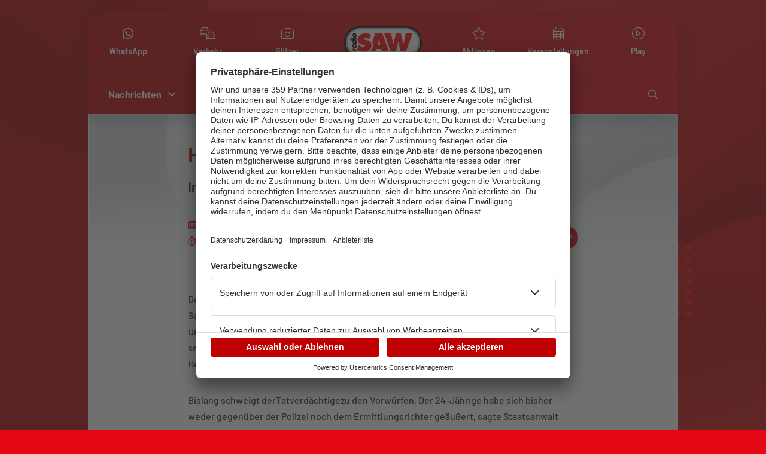

--- FILE ---
content_type: text/html;charset=utf-8
request_url: https://www.radiosaw.de/halle-maedchenfaenger-u-haft
body_size: 86993
content:
<!DOCTYPE html>
<html  lang="de">
<head><meta charset="utf-8">
<meta name="viewport" content="width=device-width, initial-scale=1">
<title>Halle: Mädchenfänger in U-Haft | radio SAW</title>
<link rel="preconnect" href="https://app.usercentrics.eu">
<link rel="preconnect" href="https://api.usercentrics.eu">
<link rel="preconnect" href="https://privacy-proxy.usercentrics.eu">
<meta name="msapplication-TileColor" content="#ffffff">
<meta name="msapplication-TileImage" content="/ms-icon-144x144.png">
<meta name="theme-color" content="#ffffff">
<link rel="preload" href="https://privacy-proxy.usercentrics.eu/latest/uc-block.bundle.js" as="script">
<link rel="preload" href="https://app.usercentrics.eu/browser-ui/latest/loader.js" as="script">
<link rel="apple-touch-icon" sizes="57x57" href="/apple-icon-57x57.png">
<link rel="apple-touch-icon" sizes="60x60" href="/apple-icon-60x60.png">
<link rel="apple-touch-icon" sizes="72x72" href="/apple-icon-72x72.png">
<link rel="apple-touch-icon" sizes="76x76" href="/apple-icon-76x76.png">
<link rel="apple-touch-icon" sizes="114x114" href="/apple-icon-114x114.png">
<link rel="apple-touch-icon" sizes="120x120" href="/apple-icon-120x120.png">
<link rel="apple-touch-icon" sizes="144x144" href="/apple-icon-144x144.png">
<link rel="apple-touch-icon" sizes="152x152" href="/apple-icon-152x152.png">
<link rel="apple-touch-icon" sizes="180x180" href="/apple-icon-180x180.png">
<link rel="icon" type="image/png" sizes="192x192" href="/android-icon-192x192.png">
<link rel="icon" type="image/png" sizes="96x96" href="/android-icon-96x96.png">
<link rel="manifest" href="/manifest.json">
<script>var global = window</script>
<script type="text/javascript" src="https://privacy-proxy.usercentrics.eu/latest/uc-block.bundle.js"></script>
<script id="usercentrics-cmp" src="https://app.usercentrics.eu/browser-ui/latest/loader.js" data-settings-id="u_931YEY" data-tcf-enabled="true"></script>
<script type="text/plain" src="https://www.googletagmanager.com/gtag/js?id=G-Z4ZMCZQ16X" async data-usercentrics="Google Analytics 4"></script>
<script>
          window.dataLayer = window.dataLayer || [];
          function gtag() {
            dataLayer.push(arguments);
          }
          gtag("consent", "default", {
            ad_user_data: "denied",
            ad_personalization: "denied",
            ad_storage: "denied",
            analytics_storage: "denied",
            wait_for_update: 2000
          });
          gtag("set", "ads_data_redaction", true);
          </script>
<script data-usercentrics="Google Tag Manager">
          (function(w,d,s,l,i){w[l]=w[l]||[];w[l].push({'gtm.start':
          new Date().getTime(),event:'gtm.js'});var f=d.getElementsByTagName(s)[0],
          j=d.createElement(s),dl=l!='dataLayer'?'&l='+l:'';j.async=true;j.src=
          'https://www.googletagmanager.com/gtm.js?id='+i+dl;f.parentNode.insertBefore(j,f);
          })(window,document,'script','dataLayer','GTM-T5ZWXNF');
          </script>
<script>
          window.ADNPM = window.ADNPM || {};
          ADNPM.cmd = ADNPM.cmd || [];
          </script>
<script src="https://cdn.netpoint-media.de/1254371.js" async></script>
<link rel="canonical" href="https://www.radiosaw.de/halle-maedchenfaenger-u-haft">
<meta name="title" content="Halle: Mädchenfänger in U-Haft | radio SAW">
<meta name="description" content="Mutmaßlicher Täter ist 24 Jahre alt">
<meta property="og:site_name" content="radio SAW">
<meta property="og:type" content="Article">
<meta property="og:url" content="https://www.radiosaw.de/halle-maedchenfaenger-u-haft">
<meta property="og:title" content="Halle: Mädchenfänger in U-Haft">
<meta property="og:description" content="Mutmaßlicher Täter ist 24 Jahre alt">
<meta property="og:updated_time" content="2020-12-14T17:52:31+01:00">
<meta property="article:published_time" content="2020-12-14T06:21:00+01:00">
<meta property="article:modified_time" content="2020-12-14T17:52:31+01:00">
<meta property="fb:admins" content="100000109054280">
<meta property="fb:app_id" content="179473365414268">
<meta name="twitter:site" content="@radioSAW">
<meta name="twitter:creator:id" content="12068172">
<style>.swiper-pagination{position:absolute;text-align:center;transform:translateZ(0);transition:opacity .3s;z-index:10}.swiper-pagination.swiper-pagination-hidden{opacity:0}.swiper-pagination-disabled>.swiper-pagination,.swiper-pagination.swiper-pagination-disabled{display:none!important}.swiper-horizontal>.swiper-pagination-bullets,.swiper-pagination-bullets.swiper-pagination-horizontal,.swiper-pagination-custom,.swiper-pagination-fraction{bottom:var(--swiper-pagination-bottom,8px);left:0;top:var(--swiper-pagination-top,auto);width:100%}.swiper-pagination-bullets-dynamic{font-size:0;overflow:hidden}.swiper-pagination-bullets-dynamic .swiper-pagination-bullet{position:relative;transform:scale(.33)}.swiper-pagination-bullets-dynamic .swiper-pagination-bullet-active,.swiper-pagination-bullets-dynamic .swiper-pagination-bullet-active-main{transform:scale(1)}.swiper-pagination-bullets-dynamic .swiper-pagination-bullet-active-prev{transform:scale(.66)}.swiper-pagination-bullets-dynamic .swiper-pagination-bullet-active-prev-prev{transform:scale(.33)}.swiper-pagination-bullets-dynamic .swiper-pagination-bullet-active-next{transform:scale(.66)}.swiper-pagination-bullets-dynamic .swiper-pagination-bullet-active-next-next{transform:scale(.33)}.swiper-pagination-bullet{background:var(--swiper-pagination-bullet-inactive-color,#000);border-radius:var(--swiper-pagination-bullet-border-radius,50%);display:inline-block;height:var(--swiper-pagination-bullet-height,var(--swiper-pagination-bullet-size,8px));opacity:var(--swiper-pagination-bullet-inactive-opacity,.2);width:var(--swiper-pagination-bullet-width,var(--swiper-pagination-bullet-size,8px))}button.swiper-pagination-bullet{-webkit-appearance:none;-moz-appearance:none;appearance:none;border:none;box-shadow:none;margin:0;padding:0}.swiper-pagination-clickable .swiper-pagination-bullet{cursor:pointer}.swiper-pagination-bullet:only-child{display:none!important}.swiper-pagination-bullet-active{background:var(--swiper-pagination-color,var(--swiper-theme-color));opacity:var(--swiper-pagination-bullet-opacity,1)}.swiper-pagination-vertical.swiper-pagination-bullets,.swiper-vertical>.swiper-pagination-bullets{left:var(--swiper-pagination-left,auto);right:var(--swiper-pagination-right,8px);top:50%;transform:translate3d(0,-50%,0)}.swiper-pagination-vertical.swiper-pagination-bullets .swiper-pagination-bullet,.swiper-vertical>.swiper-pagination-bullets .swiper-pagination-bullet{display:block;margin:var(--swiper-pagination-bullet-vertical-gap,6px) 0}.swiper-pagination-vertical.swiper-pagination-bullets.swiper-pagination-bullets-dynamic,.swiper-vertical>.swiper-pagination-bullets.swiper-pagination-bullets-dynamic{top:50%;transform:translateY(-50%);width:8px}.swiper-pagination-vertical.swiper-pagination-bullets.swiper-pagination-bullets-dynamic .swiper-pagination-bullet,.swiper-vertical>.swiper-pagination-bullets.swiper-pagination-bullets-dynamic .swiper-pagination-bullet{display:inline-block;transition:transform .2s,top .2s}.swiper-horizontal>.swiper-pagination-bullets .swiper-pagination-bullet,.swiper-pagination-horizontal.swiper-pagination-bullets .swiper-pagination-bullet{margin:0 var(--swiper-pagination-bullet-horizontal-gap,4px)}.swiper-horizontal>.swiper-pagination-bullets.swiper-pagination-bullets-dynamic,.swiper-pagination-horizontal.swiper-pagination-bullets.swiper-pagination-bullets-dynamic{left:50%;transform:translateX(-50%);white-space:nowrap}.swiper-horizontal>.swiper-pagination-bullets.swiper-pagination-bullets-dynamic .swiper-pagination-bullet,.swiper-pagination-horizontal.swiper-pagination-bullets.swiper-pagination-bullets-dynamic .swiper-pagination-bullet{transition:transform .2s,left .2s}.swiper-horizontal.swiper-rtl>.swiper-pagination-bullets-dynamic .swiper-pagination-bullet{transition:transform .2s,right .2s}.swiper-pagination-fraction{color:var(--swiper-pagination-fraction-color,inherit)}.swiper-pagination-progressbar{background:var(--swiper-pagination-progressbar-bg-color,rgba(0,0,0,.25));position:absolute}.swiper-pagination-progressbar .swiper-pagination-progressbar-fill{background:var(--swiper-pagination-color,var(--swiper-theme-color));height:100%;left:0;position:absolute;top:0;transform:scale(0);transform-origin:left top;width:100%}.swiper-rtl .swiper-pagination-progressbar .swiper-pagination-progressbar-fill{transform-origin:right top}.swiper-horizontal>.swiper-pagination-progressbar,.swiper-pagination-progressbar.swiper-pagination-horizontal,.swiper-pagination-progressbar.swiper-pagination-vertical.swiper-pagination-progressbar-opposite,.swiper-vertical>.swiper-pagination-progressbar.swiper-pagination-progressbar-opposite{height:var(--swiper-pagination-progressbar-size,4px);left:0;top:0;width:100%}.swiper-horizontal>.swiper-pagination-progressbar.swiper-pagination-progressbar-opposite,.swiper-pagination-progressbar.swiper-pagination-horizontal.swiper-pagination-progressbar-opposite,.swiper-pagination-progressbar.swiper-pagination-vertical,.swiper-vertical>.swiper-pagination-progressbar{height:100%;left:0;top:0;width:var(--swiper-pagination-progressbar-size,4px)}.swiper-pagination-lock{display:none}</style>
<style>/*!
 * Font Awesome Pro 6.4.2 by @fontawesome - https://fontawesome.com
 * License - https://fontawesome.com/license (Commercial License)
 * Copyright 2023 Fonticons, Inc.
 */.fa{font-family:var(--fa-style-family,"Font Awesome 6 Pro");font-weight:var(--fa-style,900)}.fa,.fa-brands,.fa-classic,.fa-duotone,.fa-light,.fa-regular,.fa-sharp,.fa-sharp-solid,.fa-solid,.fa-thin,.fab,.fad,.fal,.far,.fas,.fasl,.fasr,.fass,.fat{-moz-osx-font-smoothing:grayscale;-webkit-font-smoothing:antialiased;display:var(--fa-display,inline-block);font-style:normal;font-variant:normal;line-height:1;text-rendering:auto}.fa-classic,.fa-light,.fa-regular,.fa-solid,.fa-thin,.fal,.far,.fas,.fat{font-family:Font Awesome\ 6 Pro}.fa-brands,.fab{font-family:Font Awesome\ 6 Brands}.fa-classic.fa-duotone,.fa-duotone,.fad{font-family:Font Awesome\ 6 Duotone}.fa-sharp,.fasl,.fasr,.fass{font-family:Font Awesome\ 6 Sharp}.fa-sharp,.fass{font-weight:900}.fa-1x{font-size:1em}.fa-2x{font-size:2em}.fa-3x{font-size:3em}.fa-4x{font-size:4em}.fa-5x{font-size:5em}.fa-6x{font-size:6em}.fa-7x{font-size:7em}.fa-8x{font-size:8em}.fa-9x{font-size:9em}.fa-10x{font-size:10em}.fa-2xs{font-size:.625em;line-height:.1em;vertical-align:.225em}.fa-xs{font-size:.75em;line-height:.0833333337em;vertical-align:.125em}.fa-sm{font-size:.875em;line-height:.0714285718em;vertical-align:.0535714295em}.fa-lg{font-size:1.25em;line-height:.05em;vertical-align:-.075em}.fa-xl{font-size:1.5em;line-height:.0416666682em;vertical-align:-.125em}.fa-2xl{font-size:2em;line-height:.03125em;vertical-align:-.1875em}.fa-fw{text-align:center;width:1.25em}.fa-ul{list-style-type:none;margin-left:var(--fa-li-margin,2.5em);padding-left:0}.fa-ul>li{position:relative}.fa-li{left:calc(var(--fa-li-width, 2em)*-1);line-height:inherit;position:absolute;text-align:center;width:var(--fa-li-width,2em)}.fa-border{border-color:var(--fa-border-color,#eee);border-radius:var(--fa-border-radius,.1em);border-style:var(--fa-border-style,solid);border-width:var(--fa-border-width,.08em);padding:var(--fa-border-padding,.2em .25em .15em)}.fa-pull-left{float:left;margin-right:var(--fa-pull-margin,.3em)}.fa-pull-right{float:right;margin-left:var(--fa-pull-margin,.3em)}.fa-beat{animation-delay:var(--fa-animation-delay,0s);animation-direction:var(--fa-animation-direction,normal);animation-duration:var(--fa-animation-duration,1s);animation-iteration-count:var(--fa-animation-iteration-count,infinite);animation-name:fa-beat;animation-timing-function:var(--fa-animation-timing,ease-in-out)}.fa-bounce{animation-delay:var(--fa-animation-delay,0s);animation-direction:var(--fa-animation-direction,normal);animation-duration:var(--fa-animation-duration,1s);animation-iteration-count:var(--fa-animation-iteration-count,infinite);animation-name:fa-bounce;animation-timing-function:var(--fa-animation-timing,cubic-bezier(.28,.84,.42,1))}.fa-fade{animation-iteration-count:var(--fa-animation-iteration-count,infinite);animation-name:fa-fade;animation-timing-function:var(--fa-animation-timing,cubic-bezier(.4,0,.6,1))}.fa-beat-fade,.fa-fade{animation-delay:var(--fa-animation-delay,0s);animation-direction:var(--fa-animation-direction,normal);animation-duration:var(--fa-animation-duration,1s)}.fa-beat-fade{animation-iteration-count:var(--fa-animation-iteration-count,infinite);animation-name:fa-beat-fade;animation-timing-function:var(--fa-animation-timing,cubic-bezier(.4,0,.6,1))}.fa-flip{animation-delay:var(--fa-animation-delay,0s);animation-direction:var(--fa-animation-direction,normal);animation-duration:var(--fa-animation-duration,1s);animation-iteration-count:var(--fa-animation-iteration-count,infinite);animation-name:fa-flip;animation-timing-function:var(--fa-animation-timing,ease-in-out)}.fa-shake{animation-duration:var(--fa-animation-duration,1s);animation-iteration-count:var(--fa-animation-iteration-count,infinite);animation-name:fa-shake;animation-timing-function:var(--fa-animation-timing,linear)}.fa-shake,.fa-spin{animation-delay:var(--fa-animation-delay,0s);animation-direction:var(--fa-animation-direction,normal)}.fa-spin{animation-duration:var(--fa-animation-duration,2s);animation-iteration-count:var(--fa-animation-iteration-count,infinite);animation-name:fa-spin;animation-timing-function:var(--fa-animation-timing,linear)}.fa-spin-reverse{--fa-animation-direction:reverse}.fa-pulse,.fa-spin-pulse{animation-direction:var(--fa-animation-direction,normal);animation-duration:var(--fa-animation-duration,1s);animation-iteration-count:var(--fa-animation-iteration-count,infinite);animation-name:fa-spin;animation-timing-function:var(--fa-animation-timing,steps(8))}@media (prefers-reduced-motion:reduce){.fa-beat,.fa-beat-fade,.fa-bounce,.fa-fade,.fa-flip,.fa-pulse,.fa-shake,.fa-spin,.fa-spin-pulse{animation-delay:-1ms;animation-duration:1ms;animation-iteration-count:1;transition-delay:0s;transition-duration:0s}}@keyframes fa-beat{0%,90%{transform:scale(1)}45%{transform:scale(var(--fa-beat-scale,1.25))}}@keyframes fa-bounce{0%{transform:scale(1) translateY(0)}10%{transform:scale(var(--fa-bounce-start-scale-x,1.1),var(--fa-bounce-start-scale-y,.9)) translateY(0)}30%{transform:scale(var(--fa-bounce-jump-scale-x,.9),var(--fa-bounce-jump-scale-y,1.1)) translateY(var(--fa-bounce-height,-.5em))}50%{transform:scale(var(--fa-bounce-land-scale-x,1.05),var(--fa-bounce-land-scale-y,.95)) translateY(0)}57%{transform:scale(1) translateY(var(--fa-bounce-rebound,-.125em))}64%{transform:scale(1) translateY(0)}to{transform:scale(1) translateY(0)}}@keyframes fa-fade{50%{opacity:var(--fa-fade-opacity,.4)}}@keyframes fa-beat-fade{0%,to{opacity:var(--fa-beat-fade-opacity,.4);transform:scale(1)}50%{opacity:1;transform:scale(var(--fa-beat-fade-scale,1.125))}}@keyframes fa-flip{50%{transform:rotate3d(var(--fa-flip-x,0),var(--fa-flip-y,1),var(--fa-flip-z,0),var(--fa-flip-angle,-180deg))}}@keyframes fa-shake{0%{transform:rotate(-15deg)}4%{transform:rotate(15deg)}24%,8%{transform:rotate(-18deg)}12%,28%{transform:rotate(18deg)}16%{transform:rotate(-22deg)}20%{transform:rotate(22deg)}32%{transform:rotate(-12deg)}36%{transform:rotate(12deg)}40%,to{transform:rotate(0deg)}}@keyframes fa-spin{0%{transform:rotate(0deg)}to{transform:rotate(1turn)}}.fa-rotate-90{transform:rotate(90deg)}.fa-rotate-180{transform:rotate(180deg)}.fa-rotate-270{transform:rotate(270deg)}.fa-flip-horizontal{transform:scaleX(-1)}.fa-flip-vertical{transform:scaleY(-1)}.fa-flip-both,.fa-flip-horizontal.fa-flip-vertical{transform:scale(-1)}.fa-rotate-by{transform:rotate(var(--fa-rotate-angle,none))}.fa-stack{display:inline-block;height:2em;line-height:2em;position:relative;vertical-align:middle;width:2.5em}.fa-stack-1x,.fa-stack-2x{left:0;position:absolute;text-align:center;width:100%;z-index:var(--fa-stack-z-index,auto)}.fa-stack-1x{line-height:inherit}.fa-stack-2x{font-size:2em}.fa-inverse{color:var(--fa-inverse,#fff)}.fa-0:before{content:"\30 "}.fa-1:before{content:"\31 "}.fa-2:before{content:"\32 "}.fa-3:before{content:"\33 "}.fa-4:before{content:"\34 "}.fa-5:before{content:"\35 "}.fa-6:before{content:"\36 "}.fa-7:before{content:"\37 "}.fa-8:before{content:"\38 "}.fa-9:before{content:"\39 "}.fa-fill-drip:before{content:"\f576"}.fa-arrows-to-circle:before{content:"\e4bd"}.fa-chevron-circle-right:before,.fa-circle-chevron-right:before{content:"\f138"}.fa-wagon-covered:before{content:"\f8ee"}.fa-line-height:before{content:"\f871"}.fa-bagel:before{content:"\e3d7"}.fa-transporter-7:before{content:"\e2a8"}.fa-at:before{content:"\@"}.fa-rectangles-mixed:before{content:"\e323"}.fa-phone-arrow-up-right:before,.fa-phone-arrow-up:before,.fa-phone-outgoing:before{content:"\e224"}.fa-trash-alt:before,.fa-trash-can:before{content:"\f2ed"}.fa-circle-l:before{content:"\e114"}.fa-head-side-goggles:before,.fa-head-vr:before{content:"\f6ea"}.fa-text-height:before{content:"\f034"}.fa-user-times:before,.fa-user-xmark:before{content:"\f235"}.fa-face-hand-yawn:before{content:"\e379"}.fa-gauge-simple-min:before,.fa-tachometer-slowest:before{content:"\f62d"}.fa-stethoscope:before{content:"\f0f1"}.fa-coffin:before{content:"\f6c6"}.fa-comment-alt:before,.fa-message:before{content:"\f27a"}.fa-bowl-salad:before,.fa-salad:before{content:"\f81e"}.fa-info:before{content:"\f129"}.fa-robot-astromech:before{content:"\e2d2"}.fa-ring-diamond:before{content:"\e5ab"}.fa-fondue-pot:before{content:"\e40d"}.fa-theta:before{content:"\f69e"}.fa-face-hand-peeking:before{content:"\e481"}.fa-square-user:before{content:"\e283"}.fa-compress-alt:before,.fa-down-left-and-up-right-to-center:before{content:"\f422"}.fa-explosion:before{content:"\e4e9"}.fa-file-alt:before,.fa-file-lines:before,.fa-file-text:before{content:"\f15c"}.fa-wave-square:before{content:"\f83e"}.fa-ring:before{content:"\f70b"}.fa-building-un:before{content:"\e4d9"}.fa-dice-three:before{content:"\f527"}.fa-tire-pressure-warning:before{content:"\f633"}.fa-wifi-2:before,.fa-wifi-fair:before{content:"\f6ab"}.fa-calendar-alt:before,.fa-calendar-days:before{content:"\f073"}.fa-mp3-player:before{content:"\f8ce"}.fa-anchor-circle-check:before{content:"\e4aa"}.fa-tally-4:before{content:"\e297"}.fa-rectangle-history:before{content:"\e4a2"}.fa-building-circle-arrow-right:before{content:"\e4d1"}.fa-volleyball-ball:before,.fa-volleyball:before{content:"\f45f"}.fa-sun-haze:before{content:"\f765"}.fa-text-size:before{content:"\f894"}.fa-ufo:before{content:"\e047"}.fa-fork:before,.fa-utensil-fork:before{content:"\f2e3"}.fa-arrows-up-to-line:before{content:"\e4c2"}.fa-mobile-signal:before{content:"\e1ef"}.fa-barcode-scan:before{content:"\f465"}.fa-sort-desc:before,.fa-sort-down:before{content:"\f0dd"}.fa-folder-arrow-down:before,.fa-folder-download:before{content:"\e053"}.fa-circle-minus:before,.fa-minus-circle:before{content:"\f056"}.fa-face-icicles:before{content:"\e37c"}.fa-shovel:before{content:"\f713"}.fa-door-open:before{content:"\f52b"}.fa-films:before{content:"\e17a"}.fa-right-from-bracket:before,.fa-sign-out-alt:before{content:"\f2f5"}.fa-face-glasses:before{content:"\e377"}.fa-nfc:before{content:"\e1f7"}.fa-atom:before{content:"\f5d2"}.fa-soap:before{content:"\e06e"}.fa-heart-music-camera-bolt:before,.fa-icons:before{content:"\f86d"}.fa-microphone-alt-slash:before,.fa-microphone-lines-slash:before{content:"\f539"}.fa-closed-captioning-slash:before{content:"\e135"}.fa-calculator-alt:before,.fa-calculator-simple:before{content:"\f64c"}.fa-bridge-circle-check:before{content:"\e4c9"}.fa-sliders-up:before,.fa-sliders-v:before{content:"\f3f1"}.fa-location-minus:before,.fa-map-marker-minus:before{content:"\f609"}.fa-pump-medical:before{content:"\e06a"}.fa-fingerprint:before{content:"\f577"}.fa-ski-boot:before{content:"\e3cc"}.fa-rectangle-sd:before,.fa-standard-definition:before{content:"\e28a"}.fa-h1:before{content:"\f313"}.fa-hand-point-right:before{content:"\f0a4"}.fa-magnifying-glass-location:before,.fa-search-location:before{content:"\f689"}.fa-message-bot:before{content:"\e3b8"}.fa-forward-step:before,.fa-step-forward:before{content:"\f051"}.fa-face-smile-beam:before,.fa-smile-beam:before{content:"\f5b8"}.fa-light-ceiling:before{content:"\e016"}.fa-comment-alt-exclamation:before,.fa-message-exclamation:before{content:"\f4a5"}.fa-bowl-scoop:before,.fa-bowl-shaved-ice:before{content:"\e3de"}.fa-square-x:before{content:"\e286"}.fa-utility-pole-double:before{content:"\e2c4"}.fa-flag-checkered:before{content:"\f11e"}.fa-chevron-double-up:before,.fa-chevrons-up:before{content:"\f325"}.fa-football-ball:before,.fa-football:before{content:"\f44e"}.fa-user-vneck:before{content:"\e461"}.fa-school-circle-exclamation:before{content:"\e56c"}.fa-crop:before{content:"\f125"}.fa-angle-double-down:before,.fa-angles-down:before{content:"\f103"}.fa-users-rectangle:before{content:"\e594"}.fa-people-roof:before{content:"\e537"}.fa-arrow-square-right:before,.fa-square-arrow-right:before{content:"\f33b"}.fa-location-plus:before,.fa-map-marker-plus:before{content:"\f60a"}.fa-lightbulb-exclamation-on:before{content:"\e1ca"}.fa-people-line:before{content:"\e534"}.fa-beer-mug-empty:before,.fa-beer:before{content:"\f0fc"}.fa-crate-empty:before{content:"\e151"}.fa-diagram-predecessor:before{content:"\e477"}.fa-transporter:before{content:"\e042"}.fa-calendar-circle-user:before{content:"\e471"}.fa-arrow-up-long:before,.fa-long-arrow-up:before{content:"\f176"}.fa-person-carry-box:before,.fa-person-carry:before{content:"\f4cf"}.fa-burn:before,.fa-fire-flame-simple:before{content:"\f46a"}.fa-male:before,.fa-person:before{content:"\f183"}.fa-laptop:before{content:"\f109"}.fa-file-csv:before{content:"\f6dd"}.fa-menorah:before{content:"\f676"}.fa-union:before{content:"\f6a2"}.fa-chevron-double-left:before,.fa-chevrons-left:before{content:"\f323"}.fa-circle-heart:before,.fa-heart-circle:before{content:"\f4c7"}.fa-truck-plane:before{content:"\e58f"}.fa-record-vinyl:before{content:"\f8d9"}.fa-bring-forward:before{content:"\f856"}.fa-square-p:before{content:"\e279"}.fa-face-grin-stars:before,.fa-grin-stars:before{content:"\f587"}.fa-sigma:before{content:"\f68b"}.fa-camera-movie:before{content:"\f8a9"}.fa-bong:before{content:"\f55c"}.fa-clarinet:before{content:"\f8ad"}.fa-truck-flatbed:before{content:"\e2b6"}.fa-pastafarianism:before,.fa-spaghetti-monster-flying:before{content:"\f67b"}.fa-arrow-down-up-across-line:before{content:"\e4af"}.fa-leaf-heart:before{content:"\f4cb"}.fa-house-building:before{content:"\e1b1"}.fa-cheese-swiss:before{content:"\f7f0"}.fa-spoon:before,.fa-utensil-spoon:before{content:"\f2e5"}.fa-jar-wheat:before{content:"\e517"}.fa-envelopes-bulk:before,.fa-mail-bulk:before{content:"\f674"}.fa-file-circle-exclamation:before{content:"\e4eb"}.fa-bow-arrow:before{content:"\f6b9"}.fa-cart-xmark:before{content:"\e0dd"}.fa-hexagon-xmark:before,.fa-times-hexagon:before,.fa-xmark-hexagon:before{content:"\f2ee"}.fa-circle-h:before,.fa-hospital-symbol:before{content:"\f47e"}.fa-merge:before{content:"\e526"}.fa-pager:before{content:"\f815"}.fa-cart-minus:before{content:"\e0db"}.fa-address-book:before,.fa-contact-book:before{content:"\f2b9"}.fa-pan-frying:before{content:"\e42c"}.fa-grid-3:before,.fa-grid:before{content:"\e195"}.fa-football-helmet:before{content:"\f44f"}.fa-hand-love:before{content:"\e1a5"}.fa-trees:before{content:"\f724"}.fa-strikethrough:before{content:"\f0cc"}.fa-page:before{content:"\e428"}.fa-k:before{content:"K"}.fa-diagram-previous:before{content:"\e478"}.fa-gauge-min:before,.fa-tachometer-alt-slowest:before{content:"\f628"}.fa-folder-grid:before{content:"\e188"}.fa-eggplant:before{content:"\e16c"}.fa-ram:before{content:"\f70a"}.fa-landmark-flag:before{content:"\e51c"}.fa-lips:before{content:"\f600"}.fa-pencil-alt:before,.fa-pencil:before{content:"\f303"}.fa-backward:before{content:"\f04a"}.fa-caret-right:before{content:"\f0da"}.fa-comments:before{content:"\f086"}.fa-file-clipboard:before,.fa-paste:before{content:"\f0ea"}.fa-desktop-arrow-down:before{content:"\e155"}.fa-code-pull-request:before{content:"\e13c"}.fa-pumpkin:before{content:"\f707"}.fa-clipboard-list:before{content:"\f46d"}.fa-pen-field:before{content:"\e211"}.fa-blueberries:before{content:"\e2e8"}.fa-truck-loading:before,.fa-truck-ramp-box:before{content:"\f4de"}.fa-note:before{content:"\e1ff"}.fa-arrow-down-to-square:before{content:"\e096"}.fa-user-check:before{content:"\f4fc"}.fa-cloud-xmark:before{content:"\e35f"}.fa-vial-virus:before{content:"\e597"}.fa-book-alt:before,.fa-book-blank:before{content:"\f5d9"}.fa-golf-flag-hole:before{content:"\e3ac"}.fa-comment-alt-arrow-down:before,.fa-message-arrow-down:before{content:"\e1db"}.fa-face-unamused:before{content:"\e39f"}.fa-sheet-plastic:before{content:"\e571"}.fa-circle-9:before{content:"\e0f6"}.fa-blog:before{content:"\f781"}.fa-user-ninja:before{content:"\f504"}.fa-pencil-slash:before{content:"\e215"}.fa-bowling-pins:before{content:"\f437"}.fa-person-arrow-up-from-line:before{content:"\e539"}.fa-down-right:before{content:"\e16b"}.fa-scroll-torah:before,.fa-torah:before{content:"\f6a0"}.fa-webhook:before{content:"\e5d5"}.fa-blinds-open:before{content:"\f8fc"}.fa-fence:before{content:"\e303"}.fa-arrow-alt-up:before,.fa-up:before{content:"\f357"}.fa-broom-ball:before,.fa-quidditch-broom-ball:before,.fa-quidditch:before{content:"\f458"}.fa-drumstick:before{content:"\f6d6"}.fa-square-v:before{content:"\e284"}.fa-face-awesome:before,.fa-gave-dandy:before{content:"\e409"}.fa-dial-off:before{content:"\e162"}.fa-toggle-off:before{content:"\f204"}.fa-face-smile-horns:before{content:"\e391"}.fa-archive:before,.fa-box-archive:before{content:"\f187"}.fa-grapes:before{content:"\e306"}.fa-person-drowning:before{content:"\e545"}.fa-dial-max:before{content:"\e15e"}.fa-circle-m:before{content:"\e115"}.fa-calendar-image:before{content:"\e0d4"}.fa-caret-circle-down:before,.fa-circle-caret-down:before{content:"\f32d"}.fa-arrow-down-9-1:before,.fa-sort-numeric-desc:before,.fa-sort-numeric-down-alt:before{content:"\f886"}.fa-face-grin-tongue-squint:before,.fa-grin-tongue-squint:before{content:"\f58a"}.fa-shish-kebab:before{content:"\f821"}.fa-spray-can:before{content:"\f5bd"}.fa-alarm-snooze:before{content:"\f845"}.fa-scarecrow:before{content:"\f70d"}.fa-truck-monster:before{content:"\f63b"}.fa-gift-card:before{content:"\f663"}.fa-w:before{content:"W"}.fa-code-pull-request-draft:before{content:"\e3fa"}.fa-square-b:before{content:"\e264"}.fa-elephant:before{content:"\f6da"}.fa-earth-africa:before,.fa-globe-africa:before{content:"\f57c"}.fa-rainbow:before{content:"\f75b"}.fa-circle-notch:before{content:"\f1ce"}.fa-tablet-alt:before,.fa-tablet-screen-button:before{content:"\f3fa"}.fa-paw:before{content:"\f1b0"}.fa-message-question:before{content:"\e1e3"}.fa-cloud:before{content:"\f0c2"}.fa-trowel-bricks:before{content:"\e58a"}.fa-square-3:before{content:"\e258"}.fa-face-flushed:before,.fa-flushed:before{content:"\f579"}.fa-hospital-user:before{content:"\f80d"}.fa-microwave:before{content:"\e01b"}.fa-chf-sign:before{content:"\e602"}.fa-tent-arrow-left-right:before{content:"\e57f"}.fa-cart-circle-arrow-up:before{content:"\e3f0"}.fa-trash-clock:before{content:"\e2b0"}.fa-gavel:before,.fa-legal:before{content:"\f0e3"}.fa-sprinkler-ceiling:before{content:"\e44c"}.fa-browsers:before{content:"\e0cb"}.fa-trillium:before{content:"\e588"}.fa-music-slash:before{content:"\f8d1"}.fa-truck-ramp:before{content:"\f4e0"}.fa-binoculars:before{content:"\f1e5"}.fa-microphone-slash:before{content:"\f131"}.fa-box-tissue:before{content:"\e05b"}.fa-circle-c:before{content:"\e101"}.fa-star-christmas:before{content:"\f7d4"}.fa-chart-bullet:before{content:"\e0e1"}.fa-motorcycle:before{content:"\f21c"}.fa-tree-christmas:before{content:"\f7db"}.fa-tire-flat:before{content:"\f632"}.fa-sunglasses:before{content:"\f892"}.fa-badge:before{content:"\f335"}.fa-comment-alt-edit:before,.fa-message-edit:before,.fa-message-pen:before{content:"\f4a4"}.fa-bell-concierge:before,.fa-concierge-bell:before{content:"\f562"}.fa-pen-ruler:before,.fa-pencil-ruler:before{content:"\f5ae"}.fa-arrow-progress:before{content:"\e5df"}.fa-chess-rook-alt:before,.fa-chess-rook-piece:before{content:"\f448"}.fa-square-root:before{content:"\f697"}.fa-album-collection-circle-plus:before{content:"\e48e"}.fa-people-arrows-left-right:before,.fa-people-arrows:before{content:"\e068"}.fa-face-angry-horns:before{content:"\e368"}.fa-mars-and-venus-burst:before{content:"\e523"}.fa-tombstone:before{content:"\f720"}.fa-caret-square-right:before,.fa-square-caret-right:before{content:"\f152"}.fa-cut:before,.fa-scissors:before{content:"\f0c4"}.fa-list-music:before{content:"\f8c9"}.fa-sun-plant-wilt:before{content:"\e57a"}.fa-toilets-portable:before{content:"\e584"}.fa-hockey-puck:before{content:"\f453"}.fa-mustache:before{content:"\e5bc"}.fa-hyphen:before{content:"\-"}.fa-table:before{content:"\f0ce"}.fa-user-chef:before{content:"\e3d2"}.fa-comment-alt-image:before,.fa-message-image:before{content:"\e1e0"}.fa-users-medical:before{content:"\f830"}.fa-sensor-alert:before,.fa-sensor-triangle-exclamation:before{content:"\e029"}.fa-magnifying-glass-arrow-right:before{content:"\e521"}.fa-digital-tachograph:before,.fa-tachograph-digital:before{content:"\f566"}.fa-face-mask:before{content:"\e37f"}.fa-pickleball:before{content:"\e435"}.fa-star-sharp-half:before{content:"\e28c"}.fa-users-slash:before{content:"\e073"}.fa-clover:before{content:"\e139"}.fa-meat:before{content:"\f814"}.fa-mail-reply:before,.fa-reply:before{content:"\f3e5"}.fa-star-and-crescent:before{content:"\f699"}.fa-empty-set:before{content:"\f656"}.fa-house-fire:before{content:"\e50c"}.fa-minus-square:before,.fa-square-minus:before{content:"\f146"}.fa-helicopter:before{content:"\f533"}.fa-bird:before{content:"\e469"}.fa-compass:before{content:"\f14e"}.fa-caret-square-down:before,.fa-square-caret-down:before{content:"\f150"}.fa-heart-half-alt:before,.fa-heart-half-stroke:before{content:"\e1ac"}.fa-file-circle-question:before{content:"\e4ef"}.fa-laptop-code:before{content:"\f5fc"}.fa-joystick:before{content:"\f8c5"}.fa-grill-fire:before{content:"\e5a4"}.fa-rectangle-vertical-history:before{content:"\e237"}.fa-swatchbook:before{content:"\f5c3"}.fa-prescription-bottle:before{content:"\f485"}.fa-bars:before,.fa-navicon:before{content:"\f0c9"}.fa-keyboard-left:before{content:"\e1c3"}.fa-people-group:before{content:"\e533"}.fa-hourglass-3:before,.fa-hourglass-end:before{content:"\f253"}.fa-heart-broken:before,.fa-heart-crack:before{content:"\f7a9"}.fa-face-beam-hand-over-mouth:before{content:"\e47c"}.fa-droplet-percent:before,.fa-humidity:before{content:"\f750"}.fa-external-link-square-alt:before,.fa-square-up-right:before{content:"\f360"}.fa-face-kiss-beam:before,.fa-kiss-beam:before{content:"\f597"}.fa-corn:before{content:"\f6c7"}.fa-roller-coaster:before{content:"\e324"}.fa-photo-film-music:before{content:"\e228"}.fa-radar:before{content:"\e024"}.fa-sickle:before{content:"\f822"}.fa-film:before{content:"\f008"}.fa-coconut:before{content:"\e2f6"}.fa-ruler-horizontal:before{content:"\f547"}.fa-shield-cross:before{content:"\f712"}.fa-cassette-tape:before{content:"\f8ab"}.fa-square-terminal:before{content:"\e32a"}.fa-people-robbery:before{content:"\e536"}.fa-lightbulb:before{content:"\f0eb"}.fa-caret-left:before{content:"\f0d9"}.fa-comment-middle:before{content:"\e149"}.fa-trash-can-list:before{content:"\e2ab"}.fa-block:before{content:"\e46a"}.fa-circle-exclamation:before,.fa-exclamation-circle:before{content:"\f06a"}.fa-school-circle-xmark:before{content:"\e56d"}.fa-arrow-right-from-bracket:before,.fa-sign-out:before{content:"\f08b"}.fa-face-frown-slight:before{content:"\e376"}.fa-chevron-circle-down:before,.fa-circle-chevron-down:before{content:"\f13a"}.fa-sidebar-flip:before{content:"\e24f"}.fa-unlock-alt:before,.fa-unlock-keyhole:before{content:"\f13e"}.fa-temperature-list:before{content:"\e299"}.fa-cloud-showers-heavy:before{content:"\f740"}.fa-headphones-alt:before,.fa-headphones-simple:before{content:"\f58f"}.fa-sitemap:before{content:"\f0e8"}.fa-pipe-section:before{content:"\e438"}.fa-space-station-moon-alt:before,.fa-space-station-moon-construction:before{content:"\e034"}.fa-circle-dollar-to-slot:before,.fa-donate:before{content:"\f4b9"}.fa-memory:before{content:"\f538"}.fa-face-sleeping:before{content:"\e38d"}.fa-road-spikes:before{content:"\e568"}.fa-fire-burner:before{content:"\e4f1"}.fa-squirrel:before{content:"\f71a"}.fa-arrow-to-top:before,.fa-arrow-up-to-line:before{content:"\f341"}.fa-flag:before{content:"\f024"}.fa-face-cowboy-hat:before{content:"\e36e"}.fa-hanukiah:before{content:"\f6e6"}.fa-chart-scatter-3d:before{content:"\e0e8"}.fa-display-chart-up:before{content:"\e5e3"}.fa-square-code:before{content:"\e267"}.fa-feather:before{content:"\f52d"}.fa-volume-down:before,.fa-volume-low:before{content:"\f027"}.fa-times-to-slot:before,.fa-vote-nay:before,.fa-xmark-to-slot:before{content:"\f771"}.fa-box-alt:before,.fa-box-taped:before{content:"\f49a"}.fa-comment-slash:before{content:"\f4b3"}.fa-swords:before{content:"\f71d"}.fa-cloud-sun-rain:before{content:"\f743"}.fa-album:before{content:"\f89f"}.fa-circle-n:before{content:"\e118"}.fa-compress:before{content:"\f066"}.fa-wheat-alt:before,.fa-wheat-awn:before{content:"\e2cd"}.fa-ankh:before{content:"\f644"}.fa-hands-holding-child:before{content:"\e4fa"}.fa-asterisk:before{content:"\*"}.fa-key-skeleton-left-right:before{content:"\e3b4"}.fa-comment-lines:before{content:"\f4b0"}.fa-luchador-mask:before,.fa-luchador:before,.fa-mask-luchador:before{content:"\f455"}.fa-check-square:before,.fa-square-check:before{content:"\f14a"}.fa-shredder:before{content:"\f68a"}.fa-book-open-alt:before,.fa-book-open-cover:before{content:"\e0c0"}.fa-sandwich:before{content:"\f81f"}.fa-peseta-sign:before{content:"\e221"}.fa-parking-slash:before,.fa-square-parking-slash:before{content:"\f617"}.fa-train-tunnel:before{content:"\e454"}.fa-header:before,.fa-heading:before{content:"\f1dc"}.fa-ghost:before{content:"\f6e2"}.fa-face-anguished:before{content:"\e369"}.fa-hockey-sticks:before{content:"\f454"}.fa-abacus:before{content:"\f640"}.fa-film-alt:before,.fa-film-simple:before{content:"\f3a0"}.fa-list-squares:before,.fa-list:before{content:"\f03a"}.fa-tree-palm:before{content:"\f82b"}.fa-phone-square-alt:before,.fa-square-phone-flip:before{content:"\f87b"}.fa-cart-plus:before{content:"\f217"}.fa-gamepad:before{content:"\f11b"}.fa-border-center-v:before{content:"\f89d"}.fa-circle-dot:before,.fa-dot-circle:before{content:"\f192"}.fa-clipboard-medical:before{content:"\e133"}.fa-dizzy:before,.fa-face-dizzy:before{content:"\f567"}.fa-egg:before{content:"\f7fb"}.fa-arrow-alt-to-top:before,.fa-up-to-line:before{content:"\f34d"}.fa-house-medical-circle-xmark:before{content:"\e513"}.fa-watch-fitness:before{content:"\f63e"}.fa-clock-nine-thirty:before{content:"\e34d"}.fa-campground:before{content:"\f6bb"}.fa-folder-plus:before{content:"\f65e"}.fa-jug:before{content:"\f8c6"}.fa-futbol-ball:before,.fa-futbol:before,.fa-soccer-ball:before{content:"\f1e3"}.fa-snow-blowing:before{content:"\f761"}.fa-paint-brush:before,.fa-paintbrush:before{content:"\f1fc"}.fa-lock:before{content:"\f023"}.fa-arrow-down-from-line:before,.fa-arrow-from-top:before{content:"\f345"}.fa-gas-pump:before{content:"\f52f"}.fa-signal-alt-slash:before,.fa-signal-bars-slash:before{content:"\f694"}.fa-monkey:before{content:"\f6fb"}.fa-pro:before,.fa-rectangle-pro:before{content:"\e235"}.fa-house-night:before{content:"\e010"}.fa-hot-tub-person:before,.fa-hot-tub:before{content:"\f593"}.fa-globe-pointer:before{content:"\e60e"}.fa-blanket:before{content:"\f498"}.fa-map-location:before,.fa-map-marked:before{content:"\f59f"}.fa-house-flood-water:before{content:"\e50e"}.fa-comments-question-check:before{content:"\e14f"}.fa-tree:before{content:"\f1bb"}.fa-arrows-cross:before{content:"\e0a2"}.fa-backpack:before{content:"\f5d4"}.fa-square-small:before{content:"\e27e"}.fa-folder-arrow-up:before,.fa-folder-upload:before{content:"\e054"}.fa-bridge-lock:before{content:"\e4cc"}.fa-crosshairs-simple:before{content:"\e59f"}.fa-sack-dollar:before{content:"\f81d"}.fa-edit:before,.fa-pen-to-square:before{content:"\f044"}.fa-sliders-h-square:before,.fa-square-sliders:before{content:"\f3f0"}.fa-car-side:before{content:"\f5e4"}.fa-comment-middle-top-alt:before,.fa-message-middle-top:before{content:"\e1e2"}.fa-lightbulb-on:before{content:"\f672"}.fa-knife:before,.fa-utensil-knife:before{content:"\f2e4"}.fa-share-alt:before,.fa-share-nodes:before{content:"\f1e0"}.fa-display-chart-up-circle-dollar:before{content:"\e5e6"}.fa-wave-sine:before{content:"\f899"}.fa-heart-circle-minus:before{content:"\e4ff"}.fa-circle-w:before{content:"\e12c"}.fa-calendar-circle:before,.fa-circle-calendar:before{content:"\e102"}.fa-hourglass-2:before,.fa-hourglass-half:before{content:"\f252"}.fa-microscope:before{content:"\f610"}.fa-sunset:before{content:"\f767"}.fa-sink:before{content:"\e06d"}.fa-calendar-exclamation:before{content:"\f334"}.fa-truck-container-empty:before{content:"\e2b5"}.fa-hand-heart:before{content:"\f4bc"}.fa-bag-shopping:before,.fa-shopping-bag:before{content:"\f290"}.fa-arrow-down-z-a:before,.fa-sort-alpha-desc:before,.fa-sort-alpha-down-alt:before{content:"\f881"}.fa-mitten:before{content:"\f7b5"}.fa-reply-clock:before,.fa-reply-time:before{content:"\e239"}.fa-person-rays:before{content:"\e54d"}.fa-arrow-alt-right:before,.fa-right:before{content:"\f356"}.fa-circle-f:before{content:"\e10e"}.fa-users:before{content:"\f0c0"}.fa-face-pleading:before{content:"\e386"}.fa-eye-slash:before{content:"\f070"}.fa-flask-vial:before{content:"\e4f3"}.fa-police-box:before{content:"\e021"}.fa-cucumber:before{content:"\e401"}.fa-head-side-brain:before{content:"\f808"}.fa-hand-paper:before,.fa-hand:before{content:"\f256"}.fa-biking-mountain:before,.fa-person-biking-mountain:before{content:"\f84b"}.fa-utensils-slash:before{content:"\e464"}.fa-print-magnifying-glass:before,.fa-print-search:before{content:"\f81a"}.fa-folder-bookmark:before{content:"\e186"}.fa-om:before{content:"\f679"}.fa-pi:before{content:"\f67e"}.fa-flask-potion:before,.fa-flask-round-potion:before{content:"\f6e1"}.fa-face-shush:before{content:"\e38c"}.fa-worm:before{content:"\e599"}.fa-house-circle-xmark:before{content:"\e50b"}.fa-plug:before{content:"\f1e6"}.fa-calendar-circle-exclamation:before{content:"\e46e"}.fa-square-i:before{content:"\e272"}.fa-chevron-up:before{content:"\f077"}.fa-face-saluting:before{content:"\e484"}.fa-gauge-simple-low:before,.fa-tachometer-slow:before{content:"\f62c"}.fa-face-persevering:before{content:"\e385"}.fa-camera-circle:before,.fa-circle-camera:before{content:"\e103"}.fa-hand-spock:before{content:"\f259"}.fa-spider-web:before{content:"\f719"}.fa-circle-microphone:before,.fa-microphone-circle:before{content:"\e116"}.fa-book-arrow-up:before{content:"\e0ba"}.fa-popsicle:before{content:"\e43e"}.fa-command:before{content:"\e142"}.fa-blinds:before{content:"\f8fb"}.fa-stopwatch:before{content:"\f2f2"}.fa-saxophone:before{content:"\f8dc"}.fa-square-2:before{content:"\e257"}.fa-field-hockey-stick-ball:before,.fa-field-hockey:before{content:"\f44c"}.fa-arrow-up-square-triangle:before,.fa-sort-shapes-up-alt:before{content:"\f88b"}.fa-face-scream:before{content:"\e38b"}.fa-square-m:before{content:"\e276"}.fa-camera-web:before,.fa-webcam:before{content:"\f832"}.fa-comment-arrow-down:before{content:"\e143"}.fa-lightbulb-cfl:before{content:"\e5a6"}.fa-window-frame-open:before{content:"\e050"}.fa-face-kiss:before,.fa-kiss:before{content:"\f596"}.fa-bridge-circle-xmark:before{content:"\e4cb"}.fa-period:before{content:"\."}.fa-face-grin-tongue:before,.fa-grin-tongue:before{content:"\f589"}.fa-up-to-dotted-line:before{content:"\e457"}.fa-thought-bubble:before{content:"\e32e"}.fa-skeleton-ribs:before{content:"\e5cb"}.fa-raygun:before{content:"\e025"}.fa-flute:before{content:"\f8b9"}.fa-acorn:before{content:"\f6ae"}.fa-video-arrow-up-right:before{content:"\e2c9"}.fa-grate-droplet:before{content:"\e194"}.fa-seal-exclamation:before{content:"\e242"}.fa-chess-bishop:before{content:"\f43a"}.fa-message-sms:before{content:"\e1e5"}.fa-coffee-beans:before{content:"\e13f"}.fa-hat-witch:before{content:"\f6e7"}.fa-face-grin-wink:before,.fa-grin-wink:before{content:"\f58c"}.fa-clock-three-thirty:before{content:"\e357"}.fa-deaf:before,.fa-deafness:before,.fa-ear-deaf:before,.fa-hard-of-hearing:before{content:"\f2a4"}.fa-alarm-clock:before{content:"\f34e"}.fa-eclipse:before{content:"\f749"}.fa-face-relieved:before{content:"\e389"}.fa-road-circle-check:before{content:"\e564"}.fa-dice-five:before{content:"\f523"}.fa-minus-octagon:before,.fa-octagon-minus:before{content:"\f308"}.fa-rss-square:before,.fa-square-rss:before{content:"\f143"}.fa-face-zany:before{content:"\e3a4"}.fa-tricycle:before{content:"\e5c3"}.fa-land-mine-on:before{content:"\e51b"}.fa-square-arrow-up-left:before{content:"\e263"}.fa-i-cursor:before{content:"\f246"}.fa-chart-mixed-up-circle-dollar:before{content:"\e5d9"}.fa-salt-shaker:before{content:"\e446"}.fa-stamp:before{content:"\f5bf"}.fa-file-plus:before{content:"\f319"}.fa-draw-square:before{content:"\f5ef"}.fa-toilet-paper-reverse-slash:before,.fa-toilet-paper-under-slash:before{content:"\e2a1"}.fa-stairs:before{content:"\e289"}.fa-drone-alt:before,.fa-drone-front:before{content:"\f860"}.fa-glass-empty:before{content:"\e191"}.fa-dial-high:before{content:"\e15c"}.fa-user-construction:before,.fa-user-hard-hat:before,.fa-user-helmet-safety:before{content:"\f82c"}.fa-i:before{content:"I"}.fa-hryvnia-sign:before,.fa-hryvnia:before{content:"\f6f2"}.fa-arrow-down-left-and-arrow-up-right-to-center:before{content:"\e092"}.fa-pills:before{content:"\f484"}.fa-face-grin-wide:before,.fa-grin-alt:before{content:"\f581"}.fa-tooth:before{content:"\f5c9"}.fa-basketball-hoop:before{content:"\f435"}.fa-objects-align-bottom:before{content:"\e3bb"}.fa-v:before{content:"V"}.fa-sparkles:before{content:"\f890"}.fa-squid:before{content:"\e450"}.fa-leafy-green:before{content:"\e41d"}.fa-circle-arrow-up-right:before{content:"\e0fc"}.fa-calendars:before{content:"\e0d7"}.fa-bangladeshi-taka-sign:before{content:"\e2e6"}.fa-bicycle:before{content:"\f206"}.fa-hammer-war:before{content:"\f6e4"}.fa-circle-d:before{content:"\e104"}.fa-spider-black-widow:before{content:"\f718"}.fa-rod-asclepius:before,.fa-rod-snake:before,.fa-staff-aesculapius:before,.fa-staff-snake:before{content:"\e579"}.fa-pear:before{content:"\e20c"}.fa-head-side-cough-slash:before{content:"\e062"}.fa-triangle:before{content:"\f2ec"}.fa-apartment:before{content:"\e468"}.fa-ambulance:before,.fa-truck-medical:before{content:"\f0f9"}.fa-pepper:before{content:"\e432"}.fa-piano:before{content:"\f8d4"}.fa-gun-squirt:before{content:"\e19d"}.fa-wheat-awn-circle-exclamation:before{content:"\e598"}.fa-snowman:before{content:"\f7d0"}.fa-user-alien:before{content:"\e04a"}.fa-shield-check:before{content:"\f2f7"}.fa-mortar-pestle:before{content:"\f5a7"}.fa-road-barrier:before{content:"\e562"}.fa-chart-candlestick:before{content:"\e0e2"}.fa-briefcase-blank:before{content:"\e0c8"}.fa-school:before{content:"\f549"}.fa-igloo:before{content:"\f7ae"}.fa-bracket-round:before,.fa-parenthesis:before{content:"\("}.fa-joint:before{content:"\f595"}.fa-horse-saddle:before{content:"\f8c3"}.fa-mug-marshmallows:before{content:"\f7b7"}.fa-filters:before{content:"\e17e"}.fa-bell-on:before{content:"\f8fa"}.fa-angle-right:before{content:"\f105"}.fa-dial-med:before{content:"\e15f"}.fa-horse:before{content:"\f6f0"}.fa-q:before{content:"Q"}.fa-monitor-heart-rate:before,.fa-monitor-waveform:before{content:"\f611"}.fa-link-simple:before{content:"\e1cd"}.fa-whistle:before{content:"\f460"}.fa-g:before{content:"G"}.fa-fragile:before,.fa-wine-glass-crack:before{content:"\f4bb"}.fa-slot-machine:before{content:"\e3ce"}.fa-notes-medical:before{content:"\f481"}.fa-car-wash:before{content:"\f5e6"}.fa-escalator:before{content:"\e171"}.fa-comment-image:before{content:"\e148"}.fa-temperature-2:before,.fa-temperature-half:before,.fa-thermometer-2:before,.fa-thermometer-half:before{content:"\f2c9"}.fa-dong-sign:before{content:"\e169"}.fa-donut:before,.fa-doughnut:before{content:"\e406"}.fa-capsules:before{content:"\f46b"}.fa-poo-bolt:before,.fa-poo-storm:before{content:"\f75a"}.fa-tally-1:before{content:"\e294"}.fa-face-frown-open:before,.fa-frown-open:before{content:"\f57a"}.fa-square-dashed:before{content:"\e269"}.fa-square-j:before{content:"\e273"}.fa-hand-point-up:before{content:"\f0a6"}.fa-money-bill:before{content:"\f0d6"}.fa-arrow-up-big-small:before,.fa-sort-size-up:before{content:"\f88e"}.fa-barcode-read:before{content:"\f464"}.fa-baguette:before{content:"\e3d8"}.fa-bowl-soft-serve:before{content:"\e46b"}.fa-face-holding-back-tears:before{content:"\e482"}.fa-arrow-alt-square-up:before,.fa-square-up:before{content:"\f353"}.fa-subway-tunnel:before,.fa-train-subway-tunnel:before{content:"\e2a3"}.fa-exclamation-square:before,.fa-square-exclamation:before{content:"\f321"}.fa-semicolon:before{content:"\;"}.fa-bookmark:before{content:"\f02e"}.fa-fan-table:before{content:"\e004"}.fa-align-justify:before{content:"\f039"}.fa-battery-1:before,.fa-battery-low:before{content:"\e0b1"}.fa-credit-card-front:before{content:"\f38a"}.fa-brain-arrow-curved-right:before,.fa-mind-share:before{content:"\f677"}.fa-umbrella-beach:before{content:"\f5ca"}.fa-helmet-un:before{content:"\e503"}.fa-location-smile:before,.fa-map-marker-smile:before{content:"\f60d"}.fa-arrow-left-to-line:before,.fa-arrow-to-left:before{content:"\f33e"}.fa-bullseye:before{content:"\f140"}.fa-nigiri:before,.fa-sushi:before{content:"\e48a"}.fa-comment-alt-captions:before,.fa-message-captions:before{content:"\e1de"}.fa-trash-list:before{content:"\e2b1"}.fa-bacon:before{content:"\f7e5"}.fa-option:before{content:"\e318"}.fa-raccoon:before{content:"\e613"}.fa-hand-point-down:before{content:"\f0a7"}.fa-arrow-up-from-bracket:before{content:"\e09a"}.fa-head-side-gear:before{content:"\e611"}.fa-trash-plus:before{content:"\e2b2"}.fa-objects-align-top:before{content:"\e3c0"}.fa-folder-blank:before,.fa-folder:before{content:"\f07b"}.fa-face-anxious-sweat:before{content:"\e36a"}.fa-credit-card-blank:before{content:"\f389"}.fa-file-medical-alt:before,.fa-file-waveform:before{content:"\f478"}.fa-microchip-ai:before{content:"\e1ec"}.fa-mug:before{content:"\f874"}.fa-plane-up-slash:before{content:"\e22e"}.fa-radiation:before{content:"\f7b9"}.fa-pen-circle:before{content:"\e20e"}.fa-bag-seedling:before{content:"\e5f2"}.fa-chart-simple:before{content:"\e473"}.fa-crutches:before{content:"\f7f8"}.fa-circle-parking:before,.fa-parking-circle:before{content:"\f615"}.fa-mars-stroke:before{content:"\f229"}.fa-leaf-oak:before{content:"\f6f7"}.fa-square-bolt:before{content:"\e265"}.fa-vial:before{content:"\f492"}.fa-dashboard:before,.fa-gauge-med:before,.fa-gauge:before,.fa-tachometer-alt-average:before{content:"\f624"}.fa-magic-wand-sparkles:before,.fa-wand-magic-sparkles:before{content:"\e2ca"}.fa-lambda:before{content:"\f66e"}.fa-e:before{content:"E"}.fa-pizza:before{content:"\f817"}.fa-bowl-chopsticks-noodles:before{content:"\e2ea"}.fa-h3:before{content:"\f315"}.fa-pen-alt:before,.fa-pen-clip:before{content:"\f305"}.fa-bridge-circle-exclamation:before{content:"\e4ca"}.fa-badge-percent:before{content:"\f646"}.fa-user:before{content:"\f007"}.fa-sensor:before{content:"\e028"}.fa-comma:before{content:"\,"}.fa-school-circle-check:before{content:"\e56b"}.fa-toilet-paper-reverse:before,.fa-toilet-paper-under:before{content:"\e2a0"}.fa-light-emergency:before{content:"\e41f"}.fa-arrow-down-to-arc:before{content:"\e4ae"}.fa-dumpster:before{content:"\f793"}.fa-shuttle-van:before,.fa-van-shuttle:before{content:"\f5b6"}.fa-building-user:before{content:"\e4da"}.fa-light-switch:before{content:"\e017"}.fa-caret-square-left:before,.fa-square-caret-left:before{content:"\f191"}.fa-highlighter:before{content:"\f591"}.fa-heart-rate:before,.fa-wave-pulse:before{content:"\f5f8"}.fa-key:before{content:"\f084"}.fa-hat-santa:before{content:"\f7a7"}.fa-tamale:before{content:"\e451"}.fa-box-check:before{content:"\f467"}.fa-bullhorn:before{content:"\f0a1"}.fa-steak:before{content:"\f824"}.fa-location-crosshairs-slash:before,.fa-location-slash:before{content:"\f603"}.fa-person-dolly:before{content:"\f4d0"}.fa-globe:before{content:"\f0ac"}.fa-synagogue:before{content:"\f69b"}.fa-file-chart-column:before,.fa-file-chart-line:before{content:"\f659"}.fa-person-half-dress:before{content:"\e548"}.fa-folder-image:before{content:"\e18a"}.fa-calendar-edit:before,.fa-calendar-pen:before{content:"\f333"}.fa-road-bridge:before{content:"\e563"}.fa-face-smile-tear:before{content:"\e393"}.fa-comment-alt-plus:before,.fa-message-plus:before{content:"\f4a8"}.fa-location-arrow:before{content:"\f124"}.fa-c:before{content:"C"}.fa-tablet-button:before{content:"\f10a"}.fa-person-dress-fairy:before{content:"\e607"}.fa-rectangle-history-circle-user:before{content:"\e4a4"}.fa-building-lock:before{content:"\e4d6"}.fa-chart-line-up:before{content:"\e0e5"}.fa-mailbox:before{content:"\f813"}.fa-truck-bolt:before{content:"\e3d0"}.fa-pizza-slice:before{content:"\f818"}.fa-money-bill-wave:before{content:"\f53a"}.fa-area-chart:before,.fa-chart-area:before{content:"\f1fe"}.fa-house-flag:before{content:"\e50d"}.fa-circle-three-quarters-stroke:before{content:"\e5d4"}.fa-person-circle-minus:before{content:"\e540"}.fa-scalpel:before{content:"\f61d"}.fa-ban:before,.fa-cancel:before{content:"\f05e"}.fa-bell-exclamation:before{content:"\f848"}.fa-bookmark-circle:before,.fa-circle-bookmark:before{content:"\e100"}.fa-egg-fried:before{content:"\f7fc"}.fa-face-weary:before{content:"\e3a1"}.fa-uniform-martial-arts:before{content:"\e3d1"}.fa-camera-rotate:before{content:"\e0d8"}.fa-sun-dust:before{content:"\f764"}.fa-comment-text:before{content:"\e14d"}.fa-air-freshener:before,.fa-spray-can-sparkles:before{content:"\f5d0"}.fa-signal-alt-4:before,.fa-signal-alt:before,.fa-signal-bars-strong:before,.fa-signal-bars:before{content:"\f690"}.fa-diamond-exclamation:before{content:"\e405"}.fa-star:before{content:"\f005"}.fa-dial-min:before{content:"\e161"}.fa-repeat:before{content:"\f363"}.fa-cross:before{content:"\f654"}.fa-file-caret-down:before,.fa-page-caret-down:before{content:"\e429"}.fa-box:before{content:"\f466"}.fa-venus-mars:before{content:"\f228"}.fa-clock-seven-thirty:before{content:"\e351"}.fa-arrow-pointer:before,.fa-mouse-pointer:before{content:"\f245"}.fa-clock-four-thirty:before{content:"\e34b"}.fa-signal-alt-3:before,.fa-signal-bars-good:before{content:"\f693"}.fa-cactus:before{content:"\f8a7"}.fa-lightbulb-gear:before{content:"\e5fd"}.fa-expand-arrows-alt:before,.fa-maximize:before{content:"\f31e"}.fa-charging-station:before{content:"\f5e7"}.fa-shapes:before,.fa-triangle-circle-square:before{content:"\f61f"}.fa-plane-tail:before{content:"\e22c"}.fa-gauge-simple-max:before,.fa-tachometer-fastest:before{content:"\f62b"}.fa-circle-u:before{content:"\e127"}.fa-shield-slash:before{content:"\e24b"}.fa-phone-square-down:before,.fa-square-phone-hangup:before{content:"\e27a"}.fa-arrow-up-left:before{content:"\e09d"}.fa-transporter-1:before{content:"\e043"}.fa-peanuts:before{content:"\e431"}.fa-random:before,.fa-shuffle:before{content:"\f074"}.fa-person-running:before,.fa-running:before{content:"\f70c"}.fa-mobile-retro:before{content:"\e527"}.fa-grip-lines-vertical:before{content:"\f7a5"}.fa-bin-bottles-recycle:before{content:"\e5f6"}.fa-arrow-up-from-square:before{content:"\e09c"}.fa-file-dashed-line:before,.fa-page-break:before{content:"\f877"}.fa-bracket-curly-right:before{content:"\}"}.fa-spider:before{content:"\f717"}.fa-clock-three:before{content:"\e356"}.fa-hands-bound:before{content:"\e4f9"}.fa-scalpel-line-dashed:before,.fa-scalpel-path:before{content:"\f61e"}.fa-file-invoice-dollar:before{content:"\f571"}.fa-pipe-smoking:before{content:"\e3c4"}.fa-face-astonished:before{content:"\e36b"}.fa-window:before{content:"\f40e"}.fa-plane-circle-exclamation:before{content:"\e556"}.fa-ear:before{content:"\f5f0"}.fa-file-lock:before{content:"\e3a6"}.fa-diagram-venn:before{content:"\e15a"}.fa-x-ray:before{content:"\f497"}.fa-goal-net:before{content:"\e3ab"}.fa-coffin-cross:before{content:"\e051"}.fa-spell-check:before{content:"\f891"}.fa-location-xmark:before,.fa-map-marker-times:before,.fa-map-marker-xmark:before{content:"\f60e"}.fa-circle-quarter-stroke:before{content:"\e5d3"}.fa-lasso:before{content:"\f8c8"}.fa-slash:before{content:"\f715"}.fa-person-to-portal:before,.fa-portal-enter:before{content:"\e022"}.fa-calendar-star:before{content:"\f736"}.fa-computer-mouse:before,.fa-mouse:before{content:"\f8cc"}.fa-arrow-right-to-bracket:before,.fa-sign-in:before{content:"\f090"}.fa-pegasus:before{content:"\f703"}.fa-files-medical:before{content:"\f7fd"}.fa-nfc-lock:before{content:"\e1f8"}.fa-person-ski-lift:before,.fa-ski-lift:before{content:"\f7c8"}.fa-square-6:before{content:"\e25b"}.fa-shop-slash:before,.fa-store-alt-slash:before{content:"\e070"}.fa-wind-turbine:before{content:"\f89b"}.fa-sliders-simple:before{content:"\e253"}.fa-grid-round:before{content:"\e5da"}.fa-badge-sheriff:before{content:"\f8a2"}.fa-server:before{content:"\f233"}.fa-virus-covid-slash:before{content:"\e4a9"}.fa-intersection:before{content:"\f668"}.fa-shop-lock:before{content:"\e4a5"}.fa-family:before{content:"\e300"}.fa-hourglass-1:before,.fa-hourglass-start:before{content:"\f251"}.fa-user-hair-buns:before{content:"\e3d3"}.fa-blender-phone:before{content:"\f6b6"}.fa-hourglass-clock:before{content:"\e41b"}.fa-person-seat-reclined:before{content:"\e21f"}.fa-paper-plane-alt:before,.fa-paper-plane-top:before,.fa-send:before{content:"\e20a"}.fa-comment-alt-arrow-up:before,.fa-message-arrow-up:before{content:"\e1dc"}.fa-lightbulb-exclamation:before{content:"\f671"}.fa-layer-group-minus:before,.fa-layer-minus:before{content:"\f5fe"}.fa-chart-pie-simple-circle-currency:before{content:"\e604"}.fa-circle-e:before{content:"\e109"}.fa-building-wheat:before{content:"\e4db"}.fa-gauge-max:before,.fa-tachometer-alt-fastest:before{content:"\f626"}.fa-person-breastfeeding:before{content:"\e53a"}.fa-apostrophe:before{content:"'"}.fa-fire-hydrant:before{content:"\e17f"}.fa-right-to-bracket:before,.fa-sign-in-alt:before{content:"\f2f6"}.fa-video-plus:before{content:"\f4e1"}.fa-arrow-alt-square-right:before,.fa-square-right:before{content:"\f352"}.fa-comment-smile:before{content:"\f4b4"}.fa-venus:before{content:"\f221"}.fa-passport:before{content:"\f5ab"}.fa-inbox-arrow-down:before,.fa-inbox-in:before{content:"\f310"}.fa-heart-pulse:before,.fa-heartbeat:before{content:"\f21e"}.fa-circle-8:before{content:"\e0f5"}.fa-clouds-moon:before{content:"\f745"}.fa-clock-ten-thirty:before{content:"\e355"}.fa-people-carry-box:before,.fa-people-carry:before{content:"\f4ce"}.fa-folder-user:before{content:"\e18e"}.fa-trash-can-xmark:before{content:"\e2ae"}.fa-temperature-high:before{content:"\f769"}.fa-microchip:before{content:"\f2db"}.fa-left-long-to-line:before{content:"\e41e"}.fa-crown:before{content:"\f521"}.fa-weight-hanging:before{content:"\f5cd"}.fa-xmarks-lines:before{content:"\e59a"}.fa-file-prescription:before{content:"\f572"}.fa-calendar-range:before{content:"\e0d6"}.fa-flower-daffodil:before{content:"\f800"}.fa-hand-back-point-up:before{content:"\e1a2"}.fa-weight-scale:before,.fa-weight:before{content:"\f496"}.fa-arrow-up-to-arc:before{content:"\e617"}.fa-star-exclamation:before{content:"\f2f3"}.fa-books:before{content:"\f5db"}.fa-user-friends:before,.fa-user-group:before{content:"\f500"}.fa-arrow-up-a-z:before,.fa-sort-alpha-up:before{content:"\f15e"}.fa-layer-group-plus:before,.fa-layer-plus:before{content:"\f5ff"}.fa-play-pause:before{content:"\e22f"}.fa-block-question:before{content:"\e3dd"}.fa-snooze:before,.fa-zzz:before{content:"\f880"}.fa-scanner-image:before{content:"\f8f3"}.fa-tv-retro:before{content:"\f401"}.fa-square-t:before{content:"\e280"}.fa-barn-silo:before,.fa-farm:before{content:"\f864"}.fa-chess-knight:before{content:"\f441"}.fa-bars-sort:before{content:"\e0ae"}.fa-palette-boxes:before,.fa-pallet-alt:before,.fa-pallet-boxes:before{content:"\f483"}.fa-face-laugh-squint:before,.fa-laugh-squint:before{content:"\f59b"}.fa-code-simple:before{content:"\e13d"}.fa-bolt-slash:before{content:"\e0b8"}.fa-panel-fire:before{content:"\e42f"}.fa-binary-circle-check:before{content:"\e33c"}.fa-comment-minus:before{content:"\f4b1"}.fa-burrito:before{content:"\f7ed"}.fa-violin:before{content:"\f8ed"}.fa-objects-column:before{content:"\e3c1"}.fa-chevron-square-down:before,.fa-square-chevron-down:before{content:"\f329"}.fa-comment-plus:before{content:"\f4b2"}.fa-triangle-instrument:before,.fa-triangle-music:before{content:"\f8e2"}.fa-wheelchair:before{content:"\f193"}.fa-user-pilot-tie:before{content:"\e2c1"}.fa-piano-keyboard:before{content:"\f8d5"}.fa-bed-empty:before{content:"\f8f9"}.fa-arrow-circle-up:before,.fa-circle-arrow-up:before{content:"\f0aa"}.fa-toggle-on:before{content:"\f205"}.fa-rectangle-portrait:before,.fa-rectangle-vertical:before{content:"\f2fb"}.fa-person-walking:before,.fa-walking:before{content:"\f554"}.fa-l:before{content:"L"}.fa-signal-stream:before{content:"\f8dd"}.fa-down-to-bracket:before{content:"\e4e7"}.fa-circle-z:before{content:"\e130"}.fa-stars:before{content:"\f762"}.fa-fire:before{content:"\f06d"}.fa-bed-pulse:before,.fa-procedures:before{content:"\f487"}.fa-house-day:before{content:"\e00e"}.fa-shuttle-space:before,.fa-space-shuttle:before{content:"\f197"}.fa-shirt-long-sleeve:before{content:"\e3c7"}.fa-chart-pie-alt:before,.fa-chart-pie-simple:before{content:"\f64e"}.fa-face-laugh:before,.fa-laugh:before{content:"\f599"}.fa-folder-open:before{content:"\f07c"}.fa-album-collection-circle-user:before{content:"\e48f"}.fa-candy:before{content:"\e3e7"}.fa-bowl-hot:before,.fa-soup:before{content:"\f823"}.fa-flatbread:before{content:"\e40b"}.fa-heart-circle-plus:before{content:"\e500"}.fa-code-fork:before{content:"\e13b"}.fa-city:before{content:"\f64f"}.fa-signal-alt-1:before,.fa-signal-bars-weak:before{content:"\f691"}.fa-microphone-alt:before,.fa-microphone-lines:before{content:"\f3c9"}.fa-clock-twelve:before{content:"\e358"}.fa-pepper-hot:before{content:"\f816"}.fa-citrus-slice:before{content:"\e2f5"}.fa-sheep:before{content:"\f711"}.fa-unlock:before{content:"\f09c"}.fa-colon-sign:before{content:"\e140"}.fa-headset:before{content:"\f590"}.fa-badger-honey:before{content:"\f6b4"}.fa-h4:before{content:"\f86a"}.fa-store-slash:before{content:"\e071"}.fa-road-circle-xmark:before{content:"\e566"}.fa-signal-slash:before{content:"\f695"}.fa-user-minus:before{content:"\f503"}.fa-mars-stroke-up:before,.fa-mars-stroke-v:before{content:"\f22a"}.fa-champagne-glasses:before,.fa-glass-cheers:before{content:"\f79f"}.fa-taco:before{content:"\f826"}.fa-hexagon-plus:before,.fa-plus-hexagon:before{content:"\f300"}.fa-clipboard:before{content:"\f328"}.fa-house-circle-exclamation:before{content:"\e50a"}.fa-file-arrow-up:before,.fa-file-upload:before{content:"\f574"}.fa-wifi-3:before,.fa-wifi-strong:before,.fa-wifi:before{content:"\f1eb"}.fa-comments-alt:before,.fa-messages:before{content:"\f4b6"}.fa-bath:before,.fa-bathtub:before{content:"\f2cd"}.fa-umbrella-alt:before,.fa-umbrella-simple:before{content:"\e2bc"}.fa-rectangle-history-circle-plus:before{content:"\e4a3"}.fa-underline:before{content:"\f0cd"}.fa-prescription-bottle-pill:before{content:"\e5c0"}.fa-user-edit:before,.fa-user-pen:before{content:"\f4ff"}.fa-binary-slash:before{content:"\e33e"}.fa-square-o:before{content:"\e278"}.fa-signature:before{content:"\f5b7"}.fa-stroopwafel:before{content:"\f551"}.fa-bold:before{content:"\f032"}.fa-anchor-lock:before{content:"\e4ad"}.fa-building-ngo:before{content:"\e4d7"}.fa-transporter-3:before{content:"\e045"}.fa-engine-exclamation:before,.fa-engine-warning:before{content:"\f5f2"}.fa-circle-down-right:before{content:"\e108"}.fa-square-k:before{content:"\e274"}.fa-manat-sign:before{content:"\e1d5"}.fa-money-check-edit:before,.fa-money-check-pen:before{content:"\f872"}.fa-not-equal:before{content:"\f53e"}.fa-border-style:before,.fa-border-top-left:before{content:"\f853"}.fa-map-location-dot:before,.fa-map-marked-alt:before{content:"\f5a0"}.fa-tilde:before{content:"\~"}.fa-jedi:before{content:"\f669"}.fa-poll:before,.fa-square-poll-vertical:before{content:"\f681"}.fa-arrow-down-square-triangle:before,.fa-sort-shapes-down-alt:before{content:"\f889"}.fa-mug-hot:before{content:"\f7b6"}.fa-dog-leashed:before{content:"\f6d4"}.fa-battery-car:before,.fa-car-battery:before{content:"\f5df"}.fa-face-downcast-sweat:before{content:"\e371"}.fa-mailbox-flag-up:before{content:"\e5bb"}.fa-memo-circle-info:before{content:"\e49a"}.fa-gift:before{content:"\f06b"}.fa-dice-two:before{content:"\f528"}.fa-volume-medium:before,.fa-volume:before{content:"\f6a8"}.fa-transporter-5:before{content:"\e2a6"}.fa-gauge-circle-bolt:before{content:"\e496"}.fa-coin-front:before{content:"\e3fc"}.fa-file-slash:before{content:"\e3a7"}.fa-message-arrow-up-right:before{content:"\e1dd"}.fa-treasure-chest:before{content:"\f723"}.fa-chess-queen:before{content:"\f445"}.fa-paint-brush-alt:before,.fa-paint-brush-fine:before,.fa-paintbrush-alt:before,.fa-paintbrush-fine:before{content:"\f5a9"}.fa-glasses:before{content:"\f530"}.fa-hood-cloak:before{content:"\f6ef"}.fa-square-quote:before{content:"\e329"}.fa-up-left:before{content:"\e2bd"}.fa-bring-front:before{content:"\f857"}.fa-chess-board:before{content:"\f43c"}.fa-burger-cheese:before,.fa-cheeseburger:before{content:"\f7f1"}.fa-building-circle-check:before{content:"\e4d2"}.fa-repeat-1:before{content:"\f365"}.fa-arrow-down-to-line:before,.fa-arrow-to-bottom:before{content:"\f33d"}.fa-grid-5:before{content:"\e199"}.fa-swap-arrows:before{content:"\e60a"}.fa-right-long-to-line:before{content:"\e444"}.fa-person-chalkboard:before{content:"\e53d"}.fa-mars-stroke-h:before,.fa-mars-stroke-right:before{content:"\f22b"}.fa-hand-back-fist:before,.fa-hand-rock:before{content:"\f255"}.fa-grid-round-5:before{content:"\e5de"}.fa-tally-5:before,.fa-tally:before{content:"\f69c"}.fa-caret-square-up:before,.fa-square-caret-up:before{content:"\f151"}.fa-cloud-showers-water:before{content:"\e4e4"}.fa-bar-chart:before,.fa-chart-bar:before{content:"\f080"}.fa-hands-bubbles:before,.fa-hands-wash:before{content:"\e05e"}.fa-less-than-equal:before{content:"\f537"}.fa-train:before{content:"\f238"}.fa-up-from-dotted-line:before{content:"\e456"}.fa-eye-low-vision:before,.fa-low-vision:before{content:"\f2a8"}.fa-traffic-light-go:before{content:"\f638"}.fa-face-exhaling:before{content:"\e480"}.fa-sensor-fire:before{content:"\e02a"}.fa-user-unlock:before{content:"\e058"}.fa-hexagon-divide:before{content:"\e1ad"}.fa-00:before{content:"\e467"}.fa-crow:before{content:"\f520"}.fa-betamax:before,.fa-cassette-betamax:before{content:"\f8a4"}.fa-sailboat:before{content:"\e445"}.fa-window-restore:before{content:"\f2d2"}.fa-nfc-magnifying-glass:before{content:"\e1f9"}.fa-file-binary:before{content:"\e175"}.fa-circle-v:before{content:"\e12a"}.fa-plus-square:before,.fa-square-plus:before{content:"\f0fe"}.fa-bowl-scoops:before{content:"\e3df"}.fa-mistletoe:before{content:"\f7b4"}.fa-custard:before{content:"\e403"}.fa-lacrosse-stick:before{content:"\e3b5"}.fa-hockey-mask:before{content:"\f6ee"}.fa-sunrise:before{content:"\f766"}.fa-subtitles:before{content:"\e60f"}.fa-panel-ews:before{content:"\e42e"}.fa-torii-gate:before{content:"\f6a1"}.fa-cloud-exclamation:before{content:"\e491"}.fa-comment-alt-lines:before,.fa-message-lines:before{content:"\f4a6"}.fa-frog:before{content:"\f52e"}.fa-bucket:before{content:"\e4cf"}.fa-floppy-disk-pen:before{content:"\e182"}.fa-image:before{content:"\f03e"}.fa-window-frame:before{content:"\e04f"}.fa-microphone:before{content:"\f130"}.fa-cow:before{content:"\f6c8"}.fa-file-zip:before{content:"\e5ee"}.fa-square-ring:before{content:"\e44f"}.fa-arrow-alt-from-top:before,.fa-down-from-line:before{content:"\f349"}.fa-caret-up:before{content:"\f0d8"}.fa-shield-times:before,.fa-shield-xmark:before{content:"\e24c"}.fa-screwdriver:before{content:"\f54a"}.fa-circle-sort-down:before,.fa-sort-circle-down:before{content:"\e031"}.fa-folder-closed:before{content:"\e185"}.fa-house-tsunami:before{content:"\e515"}.fa-square-nfi:before{content:"\e576"}.fa-forklift:before{content:"\f47a"}.fa-arrow-up-from-ground-water:before{content:"\e4b5"}.fa-bracket-square-right:before{content:"\]"}.fa-glass-martini-alt:before,.fa-martini-glass:before{content:"\f57b"}.fa-rotate-back:before,.fa-rotate-backward:before,.fa-rotate-left:before,.fa-undo-alt:before{content:"\f2ea"}.fa-columns:before,.fa-table-columns:before{content:"\f0db"}.fa-square-a:before{content:"\e25f"}.fa-tick:before{content:"\e32f"}.fa-lemon:before{content:"\f094"}.fa-head-side-mask:before{content:"\e063"}.fa-handshake:before{content:"\f2b5"}.fa-gem:before{content:"\f3a5"}.fa-dolly-box:before,.fa-dolly:before{content:"\f472"}.fa-smoking:before{content:"\f48d"}.fa-compress-arrows-alt:before,.fa-minimize:before{content:"\f78c"}.fa-refrigerator:before{content:"\e026"}.fa-monument:before{content:"\f5a6"}.fa-octagon-xmark:before,.fa-times-octagon:before,.fa-xmark-octagon:before{content:"\f2f0"}.fa-align-slash:before{content:"\f846"}.fa-snowplow:before{content:"\f7d2"}.fa-angle-double-right:before,.fa-angles-right:before{content:"\f101"}.fa-truck-couch:before,.fa-truck-ramp-couch:before{content:"\f4dd"}.fa-cannabis:before{content:"\f55f"}.fa-circle-play:before,.fa-play-circle:before{content:"\f144"}.fa-arrow-up-right-and-arrow-down-left-from-center:before{content:"\e0a0"}.fa-tablets:before{content:"\f490"}.fa-360-degrees:before{content:"\e2dc"}.fa-ethernet:before{content:"\f796"}.fa-eur:before,.fa-euro-sign:before,.fa-euro:before{content:"\f153"}.fa-chair:before{content:"\f6c0"}.fa-check-circle:before,.fa-circle-check:before{content:"\f058"}.fa-square-dashed-circle-plus:before{content:"\e5c2"}.fa-money-simple-from-bracket:before{content:"\e313"}.fa-bat:before{content:"\f6b5"}.fa-circle-stop:before,.fa-stop-circle:before{content:"\f28d"}.fa-head-side-headphones:before{content:"\f8c2"}.fa-phone-rotary:before{content:"\f8d3"}.fa-compass-drafting:before,.fa-drafting-compass:before{content:"\f568"}.fa-plate-wheat:before{content:"\e55a"}.fa-calendar-circle-minus:before{content:"\e46f"}.fa-chopsticks:before{content:"\e3f7"}.fa-car-mechanic:before,.fa-car-wrench:before{content:"\f5e3"}.fa-icicles:before{content:"\f7ad"}.fa-person-shelter:before{content:"\e54f"}.fa-neuter:before{content:"\f22c"}.fa-id-badge:before{content:"\f2c1"}.fa-kazoo:before{content:"\f8c7"}.fa-marker:before{content:"\f5a1"}.fa-bin-bottles:before{content:"\e5f5"}.fa-face-laugh-beam:before,.fa-laugh-beam:before{content:"\f59a"}.fa-square-arrow-down-left:before{content:"\e261"}.fa-battery-bolt:before{content:"\f376"}.fa-tree-large:before{content:"\f7dd"}.fa-helicopter-symbol:before{content:"\e502"}.fa-aperture:before{content:"\e2df"}.fa-universal-access:before{content:"\f29a"}.fa-gear-complex:before{content:"\e5e9"}.fa-file-magnifying-glass:before,.fa-file-search:before{content:"\f865"}.fa-up-right:before{content:"\e2be"}.fa-chevron-circle-up:before,.fa-circle-chevron-up:before{content:"\f139"}.fa-user-police:before{content:"\e333"}.fa-lari-sign:before{content:"\e1c8"}.fa-volcano:before{content:"\f770"}.fa-teddy-bear:before{content:"\e3cf"}.fa-stocking:before{content:"\f7d5"}.fa-person-walking-dashed-line-arrow-right:before{content:"\e553"}.fa-image-slash:before{content:"\e1b7"}.fa-mask-snorkel:before{content:"\e3b7"}.fa-smoke:before{content:"\f760"}.fa-gbp:before,.fa-pound-sign:before,.fa-sterling-sign:before{content:"\f154"}.fa-battery-exclamation:before{content:"\e0b0"}.fa-viruses:before{content:"\e076"}.fa-square-person-confined:before{content:"\e577"}.fa-user-tie:before{content:"\f508"}.fa-arrow-down-long:before,.fa-long-arrow-down:before{content:"\f175"}.fa-tent-arrow-down-to-line:before{content:"\e57e"}.fa-certificate:before{content:"\f0a3"}.fa-crystal-ball:before{content:"\e362"}.fa-mail-reply-all:before,.fa-reply-all:before{content:"\f122"}.fa-suitcase:before{content:"\f0f2"}.fa-person-skating:before,.fa-skating:before{content:"\f7c5"}.fa-star-shooting:before{content:"\e036"}.fa-binary-lock:before{content:"\e33d"}.fa-filter-circle-dollar:before,.fa-funnel-dollar:before{content:"\f662"}.fa-camera-retro:before{content:"\f083"}.fa-arrow-circle-down:before,.fa-circle-arrow-down:before{content:"\f0ab"}.fa-comment-edit:before,.fa-comment-pen:before{content:"\f4ae"}.fa-arrow-right-to-file:before,.fa-file-import:before{content:"\f56f"}.fa-banjo:before{content:"\f8a3"}.fa-external-link-square:before,.fa-square-arrow-up-right:before{content:"\f14c"}.fa-light-emergency-on:before{content:"\e420"}.fa-kerning:before{content:"\f86f"}.fa-box-open:before{content:"\f49e"}.fa-square-f:before{content:"\e270"}.fa-scroll:before{content:"\f70e"}.fa-spa:before{content:"\f5bb"}.fa-arrow-from-right:before,.fa-arrow-left-from-line:before{content:"\f344"}.fa-strawberry:before{content:"\e32b"}.fa-location-pin-lock:before{content:"\e51f"}.fa-pause:before{content:"\f04c"}.fa-clock-eight-thirty:before{content:"\e346"}.fa-plane-alt:before,.fa-plane-engines:before{content:"\f3de"}.fa-hill-avalanche:before{content:"\e507"}.fa-temperature-0:before,.fa-temperature-empty:before,.fa-thermometer-0:before,.fa-thermometer-empty:before{content:"\f2cb"}.fa-bomb:before{content:"\f1e2"}.fa-gauge-low:before,.fa-tachometer-alt-slow:before{content:"\f627"}.fa-registered:before{content:"\f25d"}.fa-trash-can-plus:before{content:"\e2ac"}.fa-address-card:before,.fa-contact-card:before,.fa-vcard:before{content:"\f2bb"}.fa-balance-scale-right:before,.fa-scale-unbalanced-flip:before{content:"\f516"}.fa-globe-snow:before{content:"\f7a3"}.fa-subscript:before{content:"\f12c"}.fa-diamond-turn-right:before,.fa-directions:before{content:"\f5eb"}.fa-integral:before{content:"\f667"}.fa-burst:before{content:"\e4dc"}.fa-house-laptop:before,.fa-laptop-house:before{content:"\e066"}.fa-face-tired:before,.fa-tired:before{content:"\f5c8"}.fa-money-bills:before{content:"\e1f3"}.fa-blinds-raised:before{content:"\f8fd"}.fa-smog:before{content:"\f75f"}.fa-ufo-beam:before{content:"\e048"}.fa-caret-circle-up:before,.fa-circle-caret-up:before{content:"\f331"}.fa-user-vneck-hair-long:before{content:"\e463"}.fa-square-a-lock:before{content:"\e44d"}.fa-crutch:before{content:"\f7f7"}.fa-gas-pump-slash:before{content:"\f5f4"}.fa-cloud-arrow-up:before,.fa-cloud-upload-alt:before,.fa-cloud-upload:before{content:"\f0ee"}.fa-palette:before{content:"\f53f"}.fa-transporter-4:before{content:"\e2a5"}.fa-chart-mixed-up-circle-currency:before{content:"\e5d8"}.fa-objects-align-right:before{content:"\e3bf"}.fa-arrows-turn-right:before{content:"\e4c0"}.fa-vest:before{content:"\e085"}.fa-pig:before{content:"\f706"}.fa-inbox-full:before{content:"\e1ba"}.fa-circle-envelope:before,.fa-envelope-circle:before{content:"\e10c"}.fa-construction:before,.fa-triangle-person-digging:before{content:"\f85d"}.fa-ferry:before{content:"\e4ea"}.fa-bullseye-arrow:before{content:"\f648"}.fa-arrows-down-to-people:before{content:"\e4b9"}.fa-seedling:before,.fa-sprout:before{content:"\f4d8"}.fa-clock-seven:before{content:"\e350"}.fa-arrows-alt-h:before,.fa-left-right:before{content:"\f337"}.fa-boxes-packing:before{content:"\e4c7"}.fa-arrow-circle-left:before,.fa-circle-arrow-left:before{content:"\f0a8"}.fa-flashlight:before{content:"\f8b8"}.fa-group-arrows-rotate:before{content:"\e4f6"}.fa-bowl-food:before{content:"\e4c6"}.fa-square-9:before{content:"\e25e"}.fa-candy-cane:before{content:"\f786"}.fa-arrow-down-wide-short:before,.fa-sort-amount-asc:before,.fa-sort-amount-down:before{content:"\f160"}.fa-dollar-square:before,.fa-square-dollar:before,.fa-usd-square:before{content:"\f2e9"}.fa-phone-arrow-right:before{content:"\e5be"}.fa-hand-holding-seedling:before{content:"\f4bf"}.fa-comment-alt-check:before,.fa-message-check:before{content:"\f4a2"}.fa-cloud-bolt:before,.fa-thunderstorm:before{content:"\f76c"}.fa-chart-line-up-down:before{content:"\e5d7"}.fa-remove-format:before,.fa-text-slash:before{content:"\f87d"}.fa-watch:before{content:"\f2e1"}.fa-circle-down-left:before{content:"\e107"}.fa-text:before{content:"\f893"}.fa-projector:before{content:"\f8d6"}.fa-face-smile-wink:before,.fa-smile-wink:before{content:"\f4da"}.fa-tombstone-alt:before,.fa-tombstone-blank:before{content:"\f721"}.fa-chess-king-alt:before,.fa-chess-king-piece:before{content:"\f440"}.fa-circle-6:before{content:"\e0f3"}.fa-arrow-alt-left:before,.fa-left:before{content:"\f355"}.fa-file-word:before{content:"\f1c2"}.fa-file-powerpoint:before{content:"\f1c4"}.fa-arrow-alt-square-down:before,.fa-square-down:before{content:"\f350"}.fa-objects-align-center-vertical:before{content:"\e3bd"}.fa-arrows-h:before,.fa-arrows-left-right:before{content:"\f07e"}.fa-house-lock:before{content:"\e510"}.fa-cloud-arrow-down:before,.fa-cloud-download-alt:before,.fa-cloud-download:before{content:"\f0ed"}.fa-wreath:before{content:"\f7e2"}.fa-children:before{content:"\e4e1"}.fa-meter-droplet:before{content:"\e1ea"}.fa-blackboard:before,.fa-chalkboard:before{content:"\f51b"}.fa-user-alt-slash:before,.fa-user-large-slash:before{content:"\f4fa"}.fa-signal-4:before,.fa-signal-strong:before{content:"\f68f"}.fa-lollipop:before,.fa-lollypop:before{content:"\e424"}.fa-list-tree:before{content:"\e1d2"}.fa-envelope-open:before{content:"\f2b6"}.fa-draw-circle:before{content:"\f5ed"}.fa-cat-space:before{content:"\e001"}.fa-handshake-alt-slash:before,.fa-handshake-simple-slash:before{content:"\e05f"}.fa-rabbit-fast:before,.fa-rabbit-running:before{content:"\f709"}.fa-memo-pad:before{content:"\e1da"}.fa-mattress-pillow:before{content:"\e525"}.fa-alarm-plus:before{content:"\f844"}.fa-alicorn:before{content:"\f6b0"}.fa-comment-question:before{content:"\e14b"}.fa-gingerbread-man:before{content:"\f79d"}.fa-guarani-sign:before{content:"\e19a"}.fa-burger-fries:before{content:"\e0cd"}.fa-mug-tea:before{content:"\f875"}.fa-border-top:before{content:"\f855"}.fa-arrows-rotate:before,.fa-refresh:before,.fa-sync:before{content:"\f021"}.fa-book-circle:before,.fa-circle-book-open:before{content:"\e0ff"}.fa-arrows-to-dotted-line:before{content:"\e0a6"}.fa-fire-extinguisher:before{content:"\f134"}.fa-garage-open:before{content:"\e00b"}.fa-shelves-empty:before{content:"\e246"}.fa-cruzeiro-sign:before{content:"\e152"}.fa-watch-apple:before{content:"\e2cb"}.fa-watch-calculator:before{content:"\f8f0"}.fa-list-dropdown:before{content:"\e1cf"}.fa-cabinet-filing:before{content:"\f64b"}.fa-burger-soda:before{content:"\f858"}.fa-arrow-square-up:before,.fa-square-arrow-up:before{content:"\f33c"}.fa-greater-than-equal:before{content:"\f532"}.fa-pallet-box:before{content:"\e208"}.fa-face-confounded:before{content:"\e36c"}.fa-shield-alt:before,.fa-shield-halved:before{content:"\f3ed"}.fa-truck-plow:before{content:"\f7de"}.fa-atlas:before,.fa-book-atlas:before{content:"\f558"}.fa-virus:before{content:"\e074"}.fa-grid-round-2:before{content:"\e5db"}.fa-comment-middle-top:before{content:"\e14a"}.fa-envelope-circle-check:before{content:"\e4e8"}.fa-layer-group:before{content:"\f5fd"}.fa-restroom-simple:before{content:"\e23a"}.fa-arrows-to-dot:before{content:"\e4be"}.fa-border-outer:before{content:"\f851"}.fa-hashtag-lock:before{content:"\e415"}.fa-clock-two-thirty:before{content:"\e35b"}.fa-archway:before{content:"\f557"}.fa-heart-circle-check:before{content:"\e4fd"}.fa-house-chimney-crack:before,.fa-house-damage:before{content:"\f6f1"}.fa-file-archive:before,.fa-file-zipper:before{content:"\f1c6"}.fa-heart-half:before{content:"\e1ab"}.fa-comment-check:before{content:"\f4ac"}.fa-square:before{content:"\f0c8"}.fa-memo:before{content:"\e1d8"}.fa-glass-martini:before,.fa-martini-glass-empty:before{content:"\f000"}.fa-couch:before{content:"\f4b8"}.fa-cedi-sign:before{content:"\e0df"}.fa-italic:before{content:"\f033"}.fa-glass-citrus:before{content:"\f869"}.fa-calendar-lines-pen:before{content:"\e472"}.fa-church:before{content:"\f51d"}.fa-person-snowmobiling:before,.fa-snowmobile:before{content:"\f7d1"}.fa-face-hushed:before{content:"\e37b"}.fa-comments-dollar:before{content:"\f653"}.fa-pickaxe:before{content:"\e5bf"}.fa-link-simple-slash:before{content:"\e1ce"}.fa-democrat:before{content:"\f747"}.fa-face-confused:before{content:"\e36d"}.fa-pinball:before{content:"\e229"}.fa-z:before{content:"Z"}.fa-person-skiing:before,.fa-skiing:before{content:"\f7c9"}.fa-deer:before{content:"\f78e"}.fa-input-pipe:before{content:"\e1be"}.fa-road-lock:before{content:"\e567"}.fa-a:before{content:"A"}.fa-bookmark-slash:before{content:"\e0c2"}.fa-temperature-arrow-down:before,.fa-temperature-down:before{content:"\e03f"}.fa-mace:before{content:"\f6f8"}.fa-feather-alt:before,.fa-feather-pointed:before{content:"\f56b"}.fa-sausage:before{content:"\f820"}.fa-trash-can-clock:before{content:"\e2aa"}.fa-p:before{content:"P"}.fa-broom-wide:before{content:"\e5d1"}.fa-snowflake:before{content:"\f2dc"}.fa-stomach:before{content:"\f623"}.fa-newspaper:before{content:"\f1ea"}.fa-ad:before,.fa-rectangle-ad:before{content:"\f641"}.fa-guitar-electric:before{content:"\f8be"}.fa-arrow-turn-down-right:before{content:"\e3d6"}.fa-moon-cloud:before{content:"\f754"}.fa-bread-slice-butter:before{content:"\e3e1"}.fa-arrow-circle-right:before,.fa-circle-arrow-right:before{content:"\f0a9"}.fa-user-group-crown:before,.fa-users-crown:before{content:"\f6a5"}.fa-circle-i:before{content:"\e111"}.fa-toilet-paper-check:before{content:"\e5b2"}.fa-filter-circle-xmark:before{content:"\e17b"}.fa-locust:before{content:"\e520"}.fa-sort:before,.fa-unsorted:before{content:"\f0dc"}.fa-list-1-2:before,.fa-list-numeric:before,.fa-list-ol:before{content:"\f0cb"}.fa-chart-waterfall:before{content:"\e0eb"}.fa-sparkle:before{content:"\e5d6"}.fa-face-party:before{content:"\e383"}.fa-kidneys:before{content:"\f5fb"}.fa-wifi-exclamation:before{content:"\e2cf"}.fa-chart-network:before{content:"\f78a"}.fa-person-dress-burst:before{content:"\e544"}.fa-dice-d4:before{content:"\f6d0"}.fa-money-check-alt:before,.fa-money-check-dollar:before{content:"\f53d"}.fa-vector-square:before{content:"\f5cb"}.fa-bread-slice:before{content:"\f7ec"}.fa-language:before{content:"\f1ab"}.fa-wheat-awn-slash:before{content:"\e338"}.fa-face-kiss-wink-heart:before,.fa-kiss-wink-heart:before{content:"\f598"}.fa-dagger:before{content:"\f6cb"}.fa-podium:before{content:"\f680"}.fa-memo-circle-check:before{content:"\e1d9"}.fa-route-highway:before{content:"\f61a"}.fa-arrow-alt-to-bottom:before,.fa-down-to-line:before{content:"\f34a"}.fa-filter:before{content:"\f0b0"}.fa-square-g:before{content:"\e271"}.fa-circle-phone:before,.fa-phone-circle:before{content:"\e11b"}.fa-clipboard-prescription:before{content:"\f5e8"}.fa-user-nurse-hair:before{content:"\e45d"}.fa-question:before{content:"\?"}.fa-file-signature:before{content:"\f573"}.fa-toggle-large-on:before{content:"\e5b1"}.fa-arrows-alt:before,.fa-up-down-left-right:before{content:"\f0b2"}.fa-dryer-alt:before,.fa-dryer-heat:before{content:"\f862"}.fa-house-chimney-user:before{content:"\e065"}.fa-hand-holding-heart:before{content:"\f4be"}.fa-arrow-up-small-big:before,.fa-sort-size-up-alt:before{content:"\f88f"}.fa-train-track:before{content:"\e453"}.fa-puzzle-piece:before{content:"\f12e"}.fa-money-check:before{content:"\f53c"}.fa-star-half-alt:before,.fa-star-half-stroke:before{content:"\f5c0"}.fa-file-exclamation:before{content:"\f31a"}.fa-code:before{content:"\f121"}.fa-glass-whiskey:before,.fa-whiskey-glass:before{content:"\f7a0"}.fa-moon-stars:before{content:"\f755"}.fa-building-circle-exclamation:before{content:"\e4d3"}.fa-clothes-hanger:before{content:"\e136"}.fa-mobile-iphone:before,.fa-mobile-notch:before{content:"\e1ee"}.fa-magnifying-glass-chart:before{content:"\e522"}.fa-arrow-up-right-from-square:before,.fa-external-link:before{content:"\f08e"}.fa-cubes-stacked:before{content:"\e4e6"}.fa-images-user:before{content:"\e1b9"}.fa-krw:before,.fa-won-sign:before,.fa-won:before{content:"\f159"}.fa-image-polaroid-user:before{content:"\e1b6"}.fa-virus-covid:before{content:"\e4a8"}.fa-square-ellipsis:before{content:"\e26e"}.fa-pie:before{content:"\f705"}.fa-chess-knight-alt:before,.fa-chess-knight-piece:before{content:"\f442"}.fa-austral-sign:before{content:"\e0a9"}.fa-cloud-plus:before{content:"\e35e"}.fa-f:before{content:"F"}.fa-leaf:before{content:"\f06c"}.fa-bed-bunk:before{content:"\f8f8"}.fa-road:before{content:"\f018"}.fa-cab:before,.fa-taxi:before{content:"\f1ba"}.fa-person-circle-plus:before{content:"\e541"}.fa-chart-pie:before,.fa-pie-chart:before{content:"\f200"}.fa-bolt-lightning:before{content:"\e0b7"}.fa-clock-eight:before{content:"\e345"}.fa-sack-xmark:before{content:"\e56a"}.fa-file-excel:before{content:"\f1c3"}.fa-file-contract:before{content:"\f56c"}.fa-fish-fins:before{content:"\e4f2"}.fa-circle-q:before{content:"\e11e"}.fa-building-flag:before{content:"\e4d5"}.fa-face-grin-beam:before,.fa-grin-beam:before{content:"\f582"}.fa-object-ungroup:before{content:"\f248"}.fa-face-disguise:before{content:"\e370"}.fa-circle-arrow-down-right:before{content:"\e0fa"}.fa-alien-8bit:before,.fa-alien-monster:before{content:"\f8f6"}.fa-hand-point-ribbon:before{content:"\e1a6"}.fa-poop:before{content:"\f619"}.fa-object-exclude:before{content:"\e49c"}.fa-telescope:before{content:"\e03e"}.fa-location-pin:before,.fa-map-marker:before{content:"\f041"}.fa-square-list:before{content:"\e489"}.fa-kaaba:before{content:"\f66b"}.fa-toilet-paper:before{content:"\f71e"}.fa-hard-hat:before,.fa-hat-hard:before,.fa-helmet-safety:before{content:"\f807"}.fa-comment-code:before{content:"\e147"}.fa-sim-cards:before{content:"\e251"}.fa-starship:before{content:"\e039"}.fa-eject:before{content:"\f052"}.fa-arrow-alt-circle-right:before,.fa-circle-right:before{content:"\f35a"}.fa-plane-circle-check:before{content:"\e555"}.fa-seal:before{content:"\e241"}.fa-user-cowboy:before{content:"\f8ea"}.fa-hexagon-vertical-nft:before{content:"\e505"}.fa-face-rolling-eyes:before,.fa-meh-rolling-eyes:before{content:"\f5a5"}.fa-bread-loaf:before{content:"\f7eb"}.fa-rings-wedding:before{content:"\f81b"}.fa-object-group:before{content:"\f247"}.fa-french-fries:before{content:"\f803"}.fa-chart-line:before,.fa-line-chart:before{content:"\f201"}.fa-calendar-arrow-down:before,.fa-calendar-download:before{content:"\e0d0"}.fa-send-back:before{content:"\f87e"}.fa-mask-ventilator:before{content:"\e524"}.fa-signature-lock:before{content:"\e3ca"}.fa-arrow-right:before{content:"\f061"}.fa-map-signs:before,.fa-signs-post:before{content:"\f277"}.fa-octagon-plus:before,.fa-plus-octagon:before{content:"\f301"}.fa-cash-register:before{content:"\f788"}.fa-person-circle-question:before{content:"\e542"}.fa-melon-slice:before{content:"\e311"}.fa-space-station-moon:before{content:"\e033"}.fa-comment-alt-smile:before,.fa-message-smile:before{content:"\f4aa"}.fa-cup-straw:before{content:"\e363"}.fa-arrow-alt-from-right:before,.fa-left-from-line:before{content:"\f348"}.fa-h:before{content:"H"}.fa-basket-shopping-simple:before,.fa-shopping-basket-alt:before{content:"\e0af"}.fa-hands-heart:before,.fa-hands-holding-heart:before{content:"\f4c3"}.fa-clock-nine:before{content:"\e34c"}.fa-tarp:before{content:"\e57b"}.fa-face-sleepy:before{content:"\e38e"}.fa-hand-horns:before{content:"\e1a9"}.fa-screwdriver-wrench:before,.fa-tools:before{content:"\f7d9"}.fa-arrows-to-eye:before{content:"\e4bf"}.fa-circle-three-quarters:before{content:"\e125"}.fa-trophy-alt:before,.fa-trophy-star:before{content:"\f2eb"}.fa-plug-circle-bolt:before{content:"\e55b"}.fa-face-thermometer:before{content:"\e39a"}.fa-grid-round-4:before{content:"\e5dd"}.fa-shirt-running:before{content:"\e3c8"}.fa-book-circle-arrow-up:before{content:"\e0bd"}.fa-face-nauseated:before{content:"\e381"}.fa-heart:before{content:"\f004"}.fa-file-chart-pie:before{content:"\f65a"}.fa-mars-and-venus:before{content:"\f224"}.fa-home-user:before,.fa-house-user:before{content:"\e1b0"}.fa-circle-arrow-down-left:before{content:"\e0f9"}.fa-dumpster-fire:before{content:"\f794"}.fa-hexagon-minus:before,.fa-minus-hexagon:before{content:"\f307"}.fa-arrow-alt-to-left:before,.fa-left-to-line:before{content:"\f34b"}.fa-house-crack:before{content:"\e3b1"}.fa-paw-alt:before,.fa-paw-simple:before{content:"\f701"}.fa-arrow-left-long-to-line:before{content:"\e3d4"}.fa-brackets-round:before,.fa-parentheses:before{content:"\e0c5"}.fa-cocktail:before,.fa-martini-glass-citrus:before{content:"\f561"}.fa-user-shakespeare:before{content:"\e2c2"}.fa-arrow-right-to-arc:before{content:"\e4b2"}.fa-face-surprise:before,.fa-surprise:before{content:"\f5c2"}.fa-bottle-water:before{content:"\e4c5"}.fa-circle-pause:before,.fa-pause-circle:before{content:"\f28b"}.fa-gauge-circle-plus:before{content:"\e498"}.fa-folders:before{content:"\f660"}.fa-angel:before{content:"\f779"}.fa-value-absolute:before{content:"\f6a6"}.fa-rabbit:before{content:"\f708"}.fa-toilet-paper-slash:before{content:"\e072"}.fa-circle-euro:before{content:"\e5ce"}.fa-apple-alt:before,.fa-apple-whole:before{content:"\f5d1"}.fa-kitchen-set:before{content:"\e51a"}.fa-diamond-half:before{content:"\e5b7"}.fa-lock-alt:before,.fa-lock-keyhole:before{content:"\f30d"}.fa-r:before{content:"R"}.fa-temperature-1:before,.fa-temperature-quarter:before,.fa-thermometer-1:before,.fa-thermometer-quarter:before{content:"\f2ca"}.fa-info-square:before,.fa-square-info:before{content:"\f30f"}.fa-wifi-slash:before{content:"\f6ac"}.fa-toilet-paper-xmark:before{content:"\e5b3"}.fa-hands-holding-dollar:before,.fa-hands-usd:before{content:"\f4c5"}.fa-cube:before{content:"\f1b2"}.fa-arrow-down-triangle-square:before,.fa-sort-shapes-down:before{content:"\f888"}.fa-bitcoin-sign:before{content:"\e0b4"}.fa-shutters:before{content:"\e449"}.fa-shield-dog:before{content:"\e573"}.fa-solar-panel:before{content:"\f5ba"}.fa-lock-open:before{content:"\f3c1"}.fa-table-tree:before{content:"\e293"}.fa-house-chimney-heart:before{content:"\e1b2"}.fa-tally-3:before{content:"\e296"}.fa-elevator:before{content:"\e16d"}.fa-money-bill-transfer:before{content:"\e528"}.fa-money-bill-trend-up:before{content:"\e529"}.fa-house-flood-water-circle-arrow-right:before{content:"\e50f"}.fa-poll-h:before,.fa-square-poll-horizontal:before{content:"\f682"}.fa-circle:before{content:"\f111"}.fa-cart-circle-exclamation:before{content:"\e3f2"}.fa-sword:before{content:"\f71c"}.fa-backward-fast:before,.fa-fast-backward:before{content:"\f049"}.fa-recycle:before{content:"\f1b8"}.fa-user-astronaut:before{content:"\f4fb"}.fa-interrobang:before{content:"\e5ba"}.fa-plane-slash:before{content:"\e069"}.fa-circle-dashed:before{content:"\e105"}.fa-trademark:before{content:"\f25c"}.fa-basketball-ball:before,.fa-basketball:before{content:"\f434"}.fa-fork-knife:before,.fa-utensils-alt:before{content:"\f2e6"}.fa-satellite-dish:before{content:"\f7c0"}.fa-badge-check:before{content:"\f336"}.fa-arrow-alt-circle-up:before,.fa-circle-up:before{content:"\f35b"}.fa-slider:before{content:"\e252"}.fa-mobile-alt:before,.fa-mobile-screen-button:before{content:"\f3cd"}.fa-clock-one-thirty:before{content:"\e34f"}.fa-inbox-arrow-up:before,.fa-inbox-out:before{content:"\f311"}.fa-cloud-slash:before{content:"\e137"}.fa-volume-high:before,.fa-volume-up:before{content:"\f028"}.fa-users-rays:before{content:"\e593"}.fa-wallet:before{content:"\f555"}.fa-octagon-check:before{content:"\e426"}.fa-flatbread-stuffed:before{content:"\e40c"}.fa-clipboard-check:before{content:"\f46c"}.fa-cart-circle-plus:before{content:"\e3f3"}.fa-shipping-timed:before,.fa-truck-clock:before{content:"\f48c"}.fa-pool-8-ball:before{content:"\e3c5"}.fa-file-audio:before{content:"\f1c7"}.fa-turn-down-left:before{content:"\e331"}.fa-lock-hashtag:before{content:"\e423"}.fa-chart-radar:before{content:"\e0e7"}.fa-staff:before{content:"\f71b"}.fa-burger:before,.fa-hamburger:before{content:"\f805"}.fa-utility-pole:before{content:"\e2c3"}.fa-transporter-6:before{content:"\e2a7"}.fa-wrench:before{content:"\f0ad"}.fa-bugs:before{content:"\e4d0"}.fa-vector-polygon:before{content:"\e2c7"}.fa-diagram-nested:before{content:"\e157"}.fa-rupee-sign:before,.fa-rupee:before{content:"\f156"}.fa-file-image:before{content:"\f1c5"}.fa-circle-question:before,.fa-question-circle:before{content:"\f059"}.fa-image-user:before{content:"\e1b8"}.fa-buoy:before{content:"\e5b5"}.fa-plane-departure:before{content:"\f5b0"}.fa-handshake-slash:before{content:"\e060"}.fa-book-bookmark:before{content:"\e0bb"}.fa-border-center-h:before{content:"\f89c"}.fa-can-food:before{content:"\e3e6"}.fa-typewriter:before{content:"\f8e7"}.fa-arrow-right-from-arc:before{content:"\e4b1"}.fa-circle-k:before{content:"\e113"}.fa-face-hand-over-mouth:before{content:"\e378"}.fa-popcorn:before{content:"\f819"}.fa-house-flood:before,.fa-house-water:before{content:"\f74f"}.fa-object-subtract:before{content:"\e49e"}.fa-code-branch:before{content:"\f126"}.fa-warehouse-alt:before,.fa-warehouse-full:before{content:"\f495"}.fa-hat-cowboy:before{content:"\f8c0"}.fa-bridge:before{content:"\e4c8"}.fa-phone-alt:before,.fa-phone-flip:before{content:"\f879"}.fa-arrow-down-from-dotted-line:before{content:"\e090"}.fa-file-doc:before{content:"\e5ed"}.fa-square-quarters:before{content:"\e44e"}.fa-truck-front:before{content:"\e2b7"}.fa-cat:before{content:"\f6be"}.fa-trash-xmark:before{content:"\e2b4"}.fa-caret-circle-left:before,.fa-circle-caret-left:before{content:"\f32e"}.fa-files:before{content:"\e178"}.fa-anchor-circle-exclamation:before{content:"\e4ab"}.fa-face-clouds:before{content:"\e47d"}.fa-user-crown:before{content:"\f6a4"}.fa-truck-field:before{content:"\e58d"}.fa-route:before{content:"\f4d7"}.fa-cart-circle-check:before{content:"\e3f1"}.fa-clipboard-question:before{content:"\e4e3"}.fa-panorama:before{content:"\e209"}.fa-comment-medical:before{content:"\f7f5"}.fa-teeth-open:before{content:"\f62f"}.fa-user-tie-hair-long:before{content:"\e460"}.fa-file-circle-minus:before{content:"\e4ed"}.fa-head-side-medical:before{content:"\f809"}.fa-tags:before{content:"\f02c"}.fa-wine-glass:before{content:"\f4e3"}.fa-fast-forward:before,.fa-forward-fast:before{content:"\f050"}.fa-face-meh-blank:before,.fa-meh-blank:before{content:"\f5a4"}.fa-user-robot:before{content:"\e04b"}.fa-parking:before,.fa-square-parking:before{content:"\f540"}.fa-card-diamond:before{content:"\e3ea"}.fa-face-zipper:before{content:"\e3a5"}.fa-face-raised-eyebrow:before{content:"\e388"}.fa-house-signal:before{content:"\e012"}.fa-chevron-square-up:before,.fa-square-chevron-up:before{content:"\f32c"}.fa-bars-progress:before,.fa-tasks-alt:before{content:"\f828"}.fa-faucet-drip:before{content:"\e006"}.fa-arrows-to-line:before{content:"\e0a7"}.fa-dolphin:before{content:"\e168"}.fa-arrow-up-right:before{content:"\e09f"}.fa-circle-r:before{content:"\e120"}.fa-cart-flatbed:before,.fa-dolly-flatbed:before{content:"\f474"}.fa-ban-smoking:before,.fa-smoking-ban:before{content:"\f54d"}.fa-circle-sort-up:before,.fa-sort-circle-up:before{content:"\e032"}.fa-terminal:before{content:"\f120"}.fa-mobile-button:before{content:"\f10b"}.fa-house-medical-flag:before{content:"\e514"}.fa-basket-shopping:before,.fa-shopping-basket:before{content:"\f291"}.fa-tape:before{content:"\f4db"}.fa-chestnut:before{content:"\e3f6"}.fa-bus-alt:before,.fa-bus-simple:before{content:"\f55e"}.fa-eye:before{content:"\f06e"}.fa-face-sad-cry:before,.fa-sad-cry:before{content:"\f5b3"}.fa-heat:before{content:"\e00c"}.fa-ticket-airline:before{content:"\e29a"}.fa-boot-heeled:before{content:"\e33f"}.fa-arrows-minimize:before,.fa-compress-arrows:before{content:"\e0a5"}.fa-audio-description:before{content:"\f29e"}.fa-person-military-to-person:before{content:"\e54c"}.fa-file-shield:before{content:"\e4f0"}.fa-hexagon:before{content:"\f312"}.fa-manhole:before{content:"\e1d6"}.fa-user-slash:before{content:"\f506"}.fa-pen:before{content:"\f304"}.fa-tower-observation:before{content:"\e586"}.fa-floppy-disks:before{content:"\e183"}.fa-toilet-paper-blank-under:before,.fa-toilet-paper-reverse-alt:before{content:"\e29f"}.fa-file-code:before{content:"\f1c9"}.fa-signal-5:before,.fa-signal-perfect:before,.fa-signal:before{content:"\f012"}.fa-pump:before{content:"\e442"}.fa-bus:before{content:"\f207"}.fa-heart-circle-xmark:before{content:"\e501"}.fa-arrow-up-left-from-circle:before{content:"\e09e"}.fa-home-lg:before,.fa-house-chimney:before{content:"\e3af"}.fa-window-maximize:before{content:"\f2d0"}.fa-dryer:before{content:"\f861"}.fa-face-frown:before,.fa-frown:before{content:"\f119"}.fa-chess-bishop-alt:before,.fa-chess-bishop-piece:before{content:"\f43b"}.fa-shirt-tank-top:before{content:"\e3c9"}.fa-diploma:before,.fa-scroll-ribbon:before{content:"\f5ea"}.fa-screencast:before{content:"\e23e"}.fa-walker:before{content:"\f831"}.fa-prescription:before{content:"\f5b1"}.fa-shop:before,.fa-store-alt:before{content:"\f54f"}.fa-floppy-disk:before,.fa-save:before{content:"\f0c7"}.fa-vihara:before{content:"\f6a7"}.fa-face-kiss-closed-eyes:before{content:"\e37d"}.fa-balance-scale-left:before,.fa-scale-unbalanced:before{content:"\f515"}.fa-file-user:before{content:"\f65c"}.fa-user-police-tie:before{content:"\e334"}.fa-face-tongue-money:before{content:"\e39d"}.fa-tennis-ball:before{content:"\f45e"}.fa-square-l:before{content:"\e275"}.fa-sort-asc:before,.fa-sort-up:before{content:"\f0de"}.fa-calendar-arrow-up:before,.fa-calendar-upload:before{content:"\e0d1"}.fa-comment-dots:before,.fa-commenting:before{content:"\f4ad"}.fa-plant-wilt:before{content:"\e5aa"}.fa-scarf:before{content:"\f7c1"}.fa-album-circle-plus:before{content:"\e48c"}.fa-user-nurse-hair-long:before{content:"\e45e"}.fa-diamond:before{content:"\f219"}.fa-arrow-alt-square-left:before,.fa-square-left:before{content:"\f351"}.fa-face-grin-squint:before,.fa-grin-squint:before{content:"\f585"}.fa-circle-ellipsis-vertical:before{content:"\e10b"}.fa-hand-holding-dollar:before,.fa-hand-holding-usd:before{content:"\f4c0"}.fa-grid-dividers:before{content:"\e3ad"}.fa-bacterium:before{content:"\e05a"}.fa-hand-pointer:before{content:"\f25a"}.fa-drum-steelpan:before{content:"\f56a"}.fa-hand-scissors:before{content:"\f257"}.fa-hands-praying:before,.fa-praying-hands:before{content:"\f684"}.fa-face-pensive:before{content:"\e384"}.fa-user-music:before{content:"\f8eb"}.fa-arrow-right-rotate:before,.fa-arrow-rotate-forward:before,.fa-arrow-rotate-right:before,.fa-redo:before{content:"\f01e"}.fa-comments-alt-dollar:before,.fa-messages-dollar:before{content:"\f652"}.fa-sensor-on:before{content:"\e02b"}.fa-balloon:before{content:"\e2e3"}.fa-biohazard:before{content:"\f780"}.fa-chess-queen-alt:before,.fa-chess-queen-piece:before{content:"\f446"}.fa-location-crosshairs:before,.fa-location:before{content:"\f601"}.fa-mars-double:before{content:"\f227"}.fa-house-leave:before,.fa-house-person-depart:before,.fa-house-person-leave:before{content:"\e00f"}.fa-ruler-triangle:before{content:"\f61c"}.fa-card-club:before{content:"\e3e9"}.fa-child-dress:before{content:"\e59c"}.fa-users-between-lines:before{content:"\e591"}.fa-lungs-virus:before{content:"\e067"}.fa-spinner-third:before{content:"\f3f4"}.fa-face-grin-tears:before,.fa-grin-tears:before{content:"\f588"}.fa-phone:before{content:"\f095"}.fa-computer-mouse-scrollwheel:before,.fa-mouse-alt:before{content:"\f8cd"}.fa-calendar-times:before,.fa-calendar-xmark:before{content:"\f273"}.fa-child-reaching:before{content:"\e59d"}.fa-table-layout:before{content:"\e290"}.fa-narwhal:before{content:"\f6fe"}.fa-ramp-loading:before{content:"\f4d4"}.fa-calendar-circle-plus:before{content:"\e470"}.fa-toothbrush:before{content:"\f635"}.fa-border-inner:before{content:"\f84e"}.fa-paw-claws:before{content:"\f702"}.fa-kiwi-fruit:before{content:"\e30c"}.fa-traffic-light-slow:before{content:"\f639"}.fa-rectangle-code:before{content:"\e322"}.fa-head-side-virus:before{content:"\e064"}.fa-keyboard-brightness:before{content:"\e1c0"}.fa-books-medical:before{content:"\f7e8"}.fa-lightbulb-slash:before{content:"\f673"}.fa-home-blank:before,.fa-house-blank:before{content:"\e487"}.fa-square-5:before{content:"\e25a"}.fa-heart-square:before,.fa-square-heart:before{content:"\f4c8"}.fa-puzzle:before{content:"\e443"}.fa-user-cog:before,.fa-user-gear:before{content:"\f4fe"}.fa-pipe-circle-check:before{content:"\e436"}.fa-arrow-up-1-9:before,.fa-sort-numeric-up:before{content:"\f163"}.fa-octagon-exclamation:before{content:"\e204"}.fa-dial-low:before{content:"\e15d"}.fa-door-closed:before{content:"\f52a"}.fa-laptop-mobile:before,.fa-phone-laptop:before{content:"\f87a"}.fa-conveyor-belt-alt:before,.fa-conveyor-belt-boxes:before{content:"\f46f"}.fa-shield-virus:before{content:"\e06c"}.fa-starfighter-alt-advanced:before,.fa-starfighter-twin-ion-engine-advanced:before{content:"\e28e"}.fa-dice-six:before{content:"\f526"}.fa-starfighter-alt:before,.fa-starfighter-twin-ion-engine:before{content:"\e038"}.fa-rocket-launch:before{content:"\e027"}.fa-mosquito-net:before{content:"\e52c"}.fa-vent-damper:before{content:"\e465"}.fa-bridge-water:before{content:"\e4ce"}.fa-ban-bug:before,.fa-debug:before{content:"\f7f9"}.fa-person-booth:before{content:"\f756"}.fa-text-width:before{content:"\f035"}.fa-garage-car:before{content:"\e00a"}.fa-square-kanban:before{content:"\e488"}.fa-hat-wizard:before{content:"\f6e8"}.fa-pen-fancy:before{content:"\f5ac"}.fa-coffee-pot:before{content:"\e002"}.fa-mouse-field:before{content:"\e5a8"}.fa-digging:before,.fa-person-digging:before{content:"\f85e"}.fa-shower-alt:before,.fa-shower-down:before{content:"\e24d"}.fa-box-circle-check:before{content:"\e0c4"}.fa-brightness:before{content:"\e0c9"}.fa-car-side-bolt:before{content:"\e344"}.fa-ornament:before{content:"\f7b8"}.fa-phone-arrow-down-left:before,.fa-phone-arrow-down:before,.fa-phone-incoming:before{content:"\e223"}.fa-cloud-word:before{content:"\e138"}.fa-hand-fingers-crossed:before{content:"\e1a3"}.fa-trash:before{content:"\f1f8"}.fa-gauge-simple-med:before,.fa-gauge-simple:before,.fa-tachometer-average:before{content:"\f629"}.fa-arrow-down-small-big:before,.fa-sort-size-down-alt:before{content:"\f88d"}.fa-book-medical:before{content:"\f7e6"}.fa-face-melting:before{content:"\e483"}.fa-poo:before{content:"\f2fe"}.fa-pen-alt-slash:before,.fa-pen-clip-slash:before{content:"\e20f"}.fa-quote-right-alt:before,.fa-quote-right:before{content:"\f10e"}.fa-scroll-old:before{content:"\f70f"}.fa-guitars:before{content:"\f8bf"}.fa-phone-xmark:before{content:"\e227"}.fa-hose:before{content:"\e419"}.fa-clock-six:before{content:"\e352"}.fa-shirt:before,.fa-t-shirt:before,.fa-tshirt:before{content:"\f553"}.fa-billboard:before{content:"\e5cd"}.fa-square-r:before{content:"\e27c"}.fa-cubes:before{content:"\f1b3"}.fa-envelope-open-dollar:before{content:"\f657"}.fa-divide:before{content:"\f529"}.fa-sun-cloud:before{content:"\f763"}.fa-lamp-floor:before{content:"\e015"}.fa-square-7:before{content:"\e25c"}.fa-tenge-sign:before,.fa-tenge:before{content:"\f7d7"}.fa-headphones:before{content:"\f025"}.fa-hands-holding:before{content:"\f4c2"}.fa-campfire:before{content:"\f6ba"}.fa-circle-ampersand:before{content:"\e0f8"}.fa-snowflakes:before{content:"\f7cf"}.fa-hands-clapping:before{content:"\e1a8"}.fa-republican:before{content:"\f75e"}.fa-leaf-maple:before{content:"\f6f6"}.fa-arrow-left:before{content:"\f060"}.fa-person-circle-xmark:before{content:"\e543"}.fa-ruler:before{content:"\f545"}.fa-cup-straw-swoosh:before{content:"\e364"}.fa-temperature-hot:before,.fa-temperature-sun:before{content:"\f76a"}.fa-align-left:before{content:"\f036"}.fa-dice-d6:before{content:"\f6d1"}.fa-restroom:before{content:"\f7bd"}.fa-high-definition:before,.fa-rectangle-hd:before{content:"\e1ae"}.fa-j:before{content:"J"}.fa-galaxy:before{content:"\e008"}.fa-users-viewfinder:before{content:"\e595"}.fa-file-video:before{content:"\f1c8"}.fa-cherries:before{content:"\e0ec"}.fa-external-link-alt:before,.fa-up-right-from-square:before{content:"\f35d"}.fa-circle-sort:before,.fa-sort-circle:before{content:"\e030"}.fa-table-cells:before,.fa-th:before{content:"\f00a"}.fa-file-pdf:before{content:"\f1c1"}.fa-siren:before{content:"\e02d"}.fa-arrow-up-to-dotted-line:before{content:"\e0a1"}.fa-image-landscape:before,.fa-landscape:before{content:"\e1b5"}.fa-tank-water:before{content:"\e452"}.fa-curling-stone:before,.fa-curling:before{content:"\f44a"}.fa-gamepad-alt:before,.fa-gamepad-modern:before{content:"\e5a2"}.fa-messages-question:before{content:"\e1e7"}.fa-bible:before,.fa-book-bible:before{content:"\f647"}.fa-o:before{content:"O"}.fa-medkit:before,.fa-suitcase-medical:before{content:"\f0fa"}.fa-briefcase-arrow-right:before{content:"\e2f2"}.fa-expand-wide:before{content:"\f320"}.fa-clock-eleven-thirty:before{content:"\e348"}.fa-rv:before{content:"\f7be"}.fa-user-secret:before{content:"\f21b"}.fa-otter:before{content:"\f700"}.fa-dreidel:before{content:"\f792"}.fa-female:before,.fa-person-dress:before{content:"\f182"}.fa-comment-dollar:before{content:"\f651"}.fa-briefcase-clock:before,.fa-business-time:before{content:"\f64a"}.fa-flower-tulip:before{content:"\f801"}.fa-people-pants-simple:before{content:"\e21a"}.fa-cloud-drizzle:before{content:"\f738"}.fa-table-cells-large:before,.fa-th-large:before{content:"\f009"}.fa-book-tanakh:before,.fa-tanakh:before{content:"\f827"}.fa-solar-system:before{content:"\e02f"}.fa-seal-question:before{content:"\e243"}.fa-phone-volume:before,.fa-volume-control-phone:before{content:"\f2a0"}.fa-disc-drive:before{content:"\f8b5"}.fa-hat-cowboy-side:before{content:"\f8c1"}.fa-rows:before,.fa-table-rows:before{content:"\e292"}.fa-location-exclamation:before,.fa-map-marker-exclamation:before{content:"\f608"}.fa-face-fearful:before{content:"\e375"}.fa-clipboard-user:before{content:"\f7f3"}.fa-bus-school:before{content:"\f5dd"}.fa-film-slash:before{content:"\e179"}.fa-square-arrow-down-right:before{content:"\e262"}.fa-book-sparkles:before,.fa-book-spells:before{content:"\f6b8"}.fa-washer:before,.fa-washing-machine:before{content:"\f898"}.fa-child:before{content:"\f1ae"}.fa-lira-sign:before{content:"\f195"}.fa-user-visor:before{content:"\e04c"}.fa-file-plus-minus:before{content:"\e177"}.fa-chess-clock-alt:before,.fa-chess-clock-flip:before{content:"\f43e"}.fa-satellite:before{content:"\f7bf"}.fa-plane-lock:before{content:"\e558"}.fa-steering-wheel:before{content:"\f622"}.fa-tag:before{content:"\f02b"}.fa-stretcher:before{content:"\f825"}.fa-book-law:before,.fa-book-section:before{content:"\e0c1"}.fa-inboxes:before{content:"\e1bb"}.fa-coffee-bean:before{content:"\e13e"}.fa-circle-yen:before{content:"\e5d0"}.fa-brackets-curly:before{content:"\f7ea"}.fa-ellipsis-stroke-vertical:before,.fa-ellipsis-v-alt:before{content:"\f39c"}.fa-comment:before{content:"\f075"}.fa-square-1:before{content:"\e256"}.fa-birthday-cake:before,.fa-cake-candles:before,.fa-cake:before{content:"\f1fd"}.fa-head-side:before{content:"\f6e9"}.fa-envelope:before{content:"\f0e0"}.fa-dolly-empty:before{content:"\f473"}.fa-face-tissue:before{content:"\e39c"}.fa-angle-double-up:before,.fa-angles-up:before{content:"\f102"}.fa-bin-recycle:before{content:"\e5f7"}.fa-paperclip:before{content:"\f0c6"}.fa-chart-line-down:before{content:"\f64d"}.fa-arrow-right-to-city:before{content:"\e4b3"}.fa-lock-a:before{content:"\e422"}.fa-ribbon:before{content:"\f4d6"}.fa-lungs:before{content:"\f604"}.fa-person-pinball:before{content:"\e21d"}.fa-arrow-up-9-1:before,.fa-sort-numeric-up-alt:before{content:"\f887"}.fa-apple-core:before{content:"\e08f"}.fa-circle-y:before{content:"\e12f"}.fa-h6:before{content:"\e413"}.fa-litecoin-sign:before{content:"\e1d3"}.fa-circle-small:before{content:"\e122"}.fa-border-none:before{content:"\f850"}.fa-arrow-turn-down-left:before{content:"\e2e1"}.fa-circle-nodes:before{content:"\e4e2"}.fa-parachute-box:before{content:"\f4cd"}.fa-comment-alt-medical:before,.fa-message-medical:before{content:"\f7f4"}.fa-rugby-ball:before{content:"\e3c6"}.fa-comment-music:before{content:"\f8b0"}.fa-indent:before{content:"\f03c"}.fa-tree-alt:before,.fa-tree-deciduous:before{content:"\f400"}.fa-puzzle-piece-alt:before,.fa-puzzle-piece-simple:before{content:"\e231"}.fa-truck-field-un:before{content:"\e58e"}.fa-nfc-trash:before{content:"\e1fd"}.fa-hourglass-empty:before,.fa-hourglass:before{content:"\f254"}.fa-mountain:before{content:"\f6fc"}.fa-file-times:before,.fa-file-xmark:before{content:"\f317"}.fa-home-heart:before,.fa-house-heart:before{content:"\f4c9"}.fa-house-chimney-blank:before{content:"\e3b0"}.fa-meter-bolt:before{content:"\e1e9"}.fa-user-doctor:before,.fa-user-md:before{content:"\f0f0"}.fa-slash-back:before{content:"\\"}.fa-circle-info:before,.fa-info-circle:before{content:"\f05a"}.fa-fishing-rod:before{content:"\e3a8"}.fa-hammer-crash:before{content:"\e414"}.fa-message-heart:before{content:"\e5c9"}.fa-cloud-meatball:before{content:"\f73b"}.fa-camera-polaroid:before{content:"\f8aa"}.fa-camera-alt:before,.fa-camera:before{content:"\f030"}.fa-square-virus:before{content:"\e578"}.fa-cart-arrow-up:before{content:"\e3ee"}.fa-meteor:before{content:"\f753"}.fa-car-on:before{content:"\e4dd"}.fa-sleigh:before{content:"\f7cc"}.fa-arrow-down-1-9:before,.fa-sort-numeric-asc:before,.fa-sort-numeric-down:before{content:"\f162"}.fa-buoy-mooring:before{content:"\e5b6"}.fa-square-4:before{content:"\e259"}.fa-hand-holding-droplet:before,.fa-hand-holding-water:before{content:"\f4c1"}.fa-tricycle-adult:before{content:"\e5c4"}.fa-waveform:before{content:"\f8f1"}.fa-water:before{content:"\f773"}.fa-star-sharp-half-alt:before,.fa-star-sharp-half-stroke:before{content:"\e28d"}.fa-nfc-signal:before{content:"\e1fb"}.fa-plane-prop:before{content:"\e22b"}.fa-calendar-check:before{content:"\f274"}.fa-clock-desk:before{content:"\e134"}.fa-calendar-clock:before,.fa-calendar-time:before{content:"\e0d2"}.fa-braille:before{content:"\f2a1"}.fa-prescription-bottle-alt:before,.fa-prescription-bottle-medical:before{content:"\f486"}.fa-plate-utensils:before{content:"\e43b"}.fa-family-pants:before{content:"\e302"}.fa-hose-reel:before{content:"\e41a"}.fa-house-window:before{content:"\e3b3"}.fa-landmark:before{content:"\f66f"}.fa-truck:before{content:"\f0d1"}.fa-crosshairs:before{content:"\f05b"}.fa-cloud-rainbow:before{content:"\f73e"}.fa-person-cane:before{content:"\e53c"}.fa-alien:before{content:"\f8f5"}.fa-tent:before{content:"\e57d"}.fa-laptop-binary:before{content:"\e5e7"}.fa-vest-patches:before{content:"\e086"}.fa-people-dress-simple:before{content:"\e218"}.fa-check-double:before{content:"\f560"}.fa-arrow-down-a-z:before,.fa-sort-alpha-asc:before,.fa-sort-alpha-down:before{content:"\f15d"}.fa-bowling-ball-pin:before{content:"\e0c3"}.fa-bell-school-slash:before{content:"\f5d6"}.fa-plus-large:before{content:"\e59e"}.fa-money-bill-wheat:before{content:"\e52a"}.fa-camera-viewfinder:before,.fa-screenshot:before{content:"\e0da"}.fa-comment-alt-music:before,.fa-message-music:before{content:"\f8af"}.fa-car-building:before{content:"\f859"}.fa-border-bottom-right:before,.fa-border-style-alt:before{content:"\f854"}.fa-octagon:before{content:"\f306"}.fa-comment-arrow-up-right:before{content:"\e145"}.fa-octagon-divide:before{content:"\e203"}.fa-cookie:before{content:"\f563"}.fa-arrow-left-rotate:before,.fa-arrow-rotate-back:before,.fa-arrow-rotate-backward:before,.fa-arrow-rotate-left:before,.fa-undo:before{content:"\f0e2"}.fa-tv-music:before{content:"\f8e6"}.fa-hard-drive:before,.fa-hdd:before{content:"\f0a0"}.fa-reel:before{content:"\e238"}.fa-face-grin-squint-tears:before,.fa-grin-squint-tears:before{content:"\f586"}.fa-dumbbell:before{content:"\f44b"}.fa-list-alt:before,.fa-rectangle-list:before{content:"\f022"}.fa-tarp-droplet:before{content:"\e57c"}.fa-alarm-exclamation:before{content:"\f843"}.fa-house-medical-circle-check:before{content:"\e511"}.fa-traffic-cone:before{content:"\f636"}.fa-grate:before{content:"\e193"}.fa-arrow-down-right:before{content:"\e093"}.fa-person-skiing-nordic:before,.fa-skiing-nordic:before{content:"\f7ca"}.fa-calendar-plus:before{content:"\f271"}.fa-person-from-portal:before,.fa-portal-exit:before{content:"\e023"}.fa-plane-arrival:before{content:"\f5af"}.fa-cowbell-circle-plus:before,.fa-cowbell-more:before{content:"\f8b4"}.fa-arrow-alt-circle-left:before,.fa-circle-left:before{content:"\f359"}.fa-distribute-spacing-vertical:before{content:"\e366"}.fa-signal-alt-2:before,.fa-signal-bars-fair:before{content:"\f692"}.fa-sportsball:before{content:"\e44b"}.fa-game-console-handheld-crank:before{content:"\e5b9"}.fa-subway:before,.fa-train-subway:before{content:"\f239"}.fa-chart-gantt:before{content:"\e0e4"}.fa-face-smile-upside-down:before{content:"\e395"}.fa-ball-pile:before{content:"\f77e"}.fa-badge-dollar:before{content:"\f645"}.fa-money-bills-alt:before,.fa-money-bills-simple:before{content:"\e1f4"}.fa-list-timeline:before{content:"\e1d1"}.fa-indian-rupee-sign:before,.fa-indian-rupee:before,.fa-inr:before{content:"\e1bc"}.fa-crop-alt:before,.fa-crop-simple:before{content:"\f565"}.fa-money-bill-1:before,.fa-money-bill-alt:before{content:"\f3d1"}.fa-left-long:before,.fa-long-arrow-alt-left:before{content:"\f30a"}.fa-keyboard-down:before{content:"\e1c2"}.fa-circle-up-right:before{content:"\e129"}.fa-cloud-bolt-moon:before,.fa-thunderstorm-moon:before{content:"\f76d"}.fa-dna:before{content:"\f471"}.fa-virus-slash:before{content:"\e075"}.fa-bracket-round-right:before{content:"\)"}.fa-circle-sterling:before{content:"\e5cf"}.fa-circle-5:before{content:"\e0f2"}.fa-minus:before,.fa-subtract:before{content:"\f068"}.fa-fire-flame:before,.fa-flame:before{content:"\f6df"}.fa-arrow-alt-to-right:before,.fa-right-to-line:before{content:"\f34c"}.fa-gif:before{content:"\e190"}.fa-chess:before{content:"\f439"}.fa-trash-slash:before{content:"\e2b3"}.fa-arrow-left-long:before,.fa-long-arrow-left:before{content:"\f177"}.fa-plug-circle-check:before{content:"\e55c"}.fa-font-case:before{content:"\f866"}.fa-street-view:before{content:"\f21d"}.fa-arrow-down-left:before{content:"\e091"}.fa-franc-sign:before{content:"\e18f"}.fa-flask-poison:before,.fa-flask-round-poison:before{content:"\f6e0"}.fa-volume-off:before{content:"\f026"}.fa-book-circle-arrow-right:before{content:"\e0bc"}.fa-chart-user:before,.fa-user-chart:before{content:"\f6a3"}.fa-american-sign-language-interpreting:before,.fa-asl-interpreting:before,.fa-hands-american-sign-language-interpreting:before,.fa-hands-asl-interpreting:before{content:"\f2a3"}.fa-presentation-screen:before,.fa-presentation:before{content:"\f685"}.fa-circle-bolt:before{content:"\e0fe"}.fa-face-smile-halo:before{content:"\e38f"}.fa-cart-circle-arrow-down:before{content:"\e3ef"}.fa-house-person-arrive:before,.fa-house-person-return:before,.fa-house-return:before{content:"\e011"}.fa-comment-alt-times:before,.fa-message-times:before,.fa-message-xmark:before{content:"\f4ab"}.fa-file-award:before,.fa-file-certificate:before{content:"\f5f3"}.fa-user-doctor-hair-long:before{content:"\e459"}.fa-camera-home:before,.fa-camera-security:before{content:"\f8fe"}.fa-cog:before,.fa-gear:before{content:"\f013"}.fa-droplet-slash:before,.fa-tint-slash:before{content:"\f5c7"}.fa-book-heart:before{content:"\f499"}.fa-mosque:before{content:"\f678"}.fa-duck:before{content:"\f6d8"}.fa-mosquito:before{content:"\e52b"}.fa-star-of-david:before{content:"\f69a"}.fa-flag-alt:before,.fa-flag-swallowtail:before{content:"\f74c"}.fa-person-military-rifle:before{content:"\e54b"}.fa-car-garage:before{content:"\f5e2"}.fa-cart-shopping:before,.fa-shopping-cart:before{content:"\f07a"}.fa-book-font:before{content:"\e0bf"}.fa-shield-plus:before{content:"\e24a"}.fa-vials:before{content:"\f493"}.fa-eye-dropper-full:before{content:"\e172"}.fa-distribute-spacing-horizontal:before{content:"\e365"}.fa-tablet-rugged:before{content:"\f48f"}.fa-temperature-frigid:before,.fa-temperature-snow:before{content:"\f768"}.fa-moped:before{content:"\e3b9"}.fa-face-smile-plus:before,.fa-smile-plus:before{content:"\f5b9"}.fa-radio-alt:before,.fa-radio-tuner:before{content:"\f8d8"}.fa-face-swear:before{content:"\e399"}.fa-water-arrow-down:before,.fa-water-lower:before{content:"\f774"}.fa-scanner-touchscreen:before{content:"\f48a"}.fa-circle-7:before{content:"\e0f4"}.fa-plug-circle-plus:before{content:"\e55f"}.fa-person-ski-jumping:before,.fa-ski-jump:before{content:"\f7c7"}.fa-place-of-worship:before{content:"\f67f"}.fa-water-arrow-up:before,.fa-water-rise:before{content:"\f775"}.fa-waveform-lines:before,.fa-waveform-path:before{content:"\f8f2"}.fa-split:before{content:"\e254"}.fa-film-canister:before,.fa-film-cannister:before{content:"\f8b7"}.fa-folder-times:before,.fa-folder-xmark:before{content:"\f65f"}.fa-toilet-paper-alt:before,.fa-toilet-paper-blank:before{content:"\f71f"}.fa-tablet-android-alt:before,.fa-tablet-screen:before{content:"\f3fc"}.fa-hexagon-vertical-nft-slanted:before{content:"\e506"}.fa-folder-music:before{content:"\e18d"}.fa-desktop-medical:before,.fa-display-medical:before{content:"\e166"}.fa-share-all:before{content:"\f367"}.fa-peapod:before{content:"\e31c"}.fa-chess-clock:before{content:"\f43d"}.fa-axe:before{content:"\f6b2"}.fa-square-d:before{content:"\e268"}.fa-grip-vertical:before{content:"\f58e"}.fa-mobile-signal-out:before{content:"\e1f0"}.fa-arrow-turn-up:before,.fa-level-up:before{content:"\f148"}.fa-u:before{content:"U"}.fa-arrow-up-from-dotted-line:before{content:"\e09b"}.fa-square-root-alt:before,.fa-square-root-variable:before{content:"\f698"}.fa-light-switch-on:before{content:"\e019"}.fa-arrow-down-arrow-up:before,.fa-sort-alt:before{content:"\f883"}.fa-raindrops:before{content:"\f75c"}.fa-dash:before,.fa-minus-large:before{content:"\e404"}.fa-clock-four:before,.fa-clock:before{content:"\f017"}.fa-input-numeric:before{content:"\e1bd"}.fa-truck-tow:before{content:"\e2b8"}.fa-backward-step:before,.fa-step-backward:before{content:"\f048"}.fa-pallet:before{content:"\f482"}.fa-car-bolt:before{content:"\e341"}.fa-arrows-maximize:before,.fa-expand-arrows:before{content:"\f31d"}.fa-faucet:before{content:"\e005"}.fa-cloud-sleet:before{content:"\f741"}.fa-lamp-street:before{content:"\e1c5"}.fa-list-radio:before{content:"\e1d0"}.fa-pen-nib-slash:before{content:"\e4a1"}.fa-baseball-bat-ball:before{content:"\f432"}.fa-square-up-left:before{content:"\e282"}.fa-overline:before{content:"\f876"}.fa-s:before{content:"S"}.fa-timeline:before{content:"\e29c"}.fa-keyboard:before{content:"\f11c"}.fa-arrows-from-dotted-line:before{content:"\e0a3"}.fa-usb-drive:before{content:"\f8e9"}.fa-ballot:before{content:"\f732"}.fa-caret-down:before{content:"\f0d7"}.fa-location-dot-slash:before,.fa-map-marker-alt-slash:before{content:"\f605"}.fa-cards:before{content:"\e3ed"}.fa-clinic-medical:before,.fa-house-chimney-medical:before{content:"\f7f2"}.fa-boxing-glove:before,.fa-glove-boxing:before{content:"\f438"}.fa-temperature-3:before,.fa-temperature-three-quarters:before,.fa-thermometer-3:before,.fa-thermometer-three-quarters:before{content:"\f2c8"}.fa-bell-school:before{content:"\f5d5"}.fa-mobile-android-alt:before,.fa-mobile-screen:before{content:"\f3cf"}.fa-plane-up:before{content:"\e22d"}.fa-folder-heart:before{content:"\e189"}.fa-circle-location-arrow:before,.fa-location-circle:before{content:"\f602"}.fa-face-head-bandage:before{content:"\e37a"}.fa-maki-roll:before,.fa-makizushi:before,.fa-sushi-roll:before{content:"\e48b"}.fa-car-bump:before{content:"\f5e0"}.fa-piggy-bank:before{content:"\f4d3"}.fa-racquet:before{content:"\f45a"}.fa-car-mirrors:before{content:"\e343"}.fa-industry-alt:before,.fa-industry-windows:before{content:"\f3b3"}.fa-bolt-auto:before{content:"\e0b6"}.fa-battery-3:before,.fa-battery-half:before{content:"\f242"}.fa-flux-capacitor:before{content:"\f8ba"}.fa-mountain-city:before{content:"\e52e"}.fa-coins:before{content:"\f51e"}.fa-honey-pot:before{content:"\e418"}.fa-olive:before{content:"\e316"}.fa-khanda:before{content:"\f66d"}.fa-filter-list:before{content:"\e17c"}.fa-outlet:before{content:"\e01c"}.fa-sliders-h:before,.fa-sliders:before{content:"\f1de"}.fa-cauldron:before{content:"\f6bf"}.fa-people:before{content:"\e216"}.fa-folder-tree:before{content:"\f802"}.fa-network-wired:before{content:"\f6ff"}.fa-croissant:before{content:"\f7f6"}.fa-map-pin:before{content:"\f276"}.fa-hamsa:before{content:"\f665"}.fa-cent-sign:before{content:"\e3f5"}.fa-swords-laser:before{content:"\e03d"}.fa-flask:before{content:"\f0c3"}.fa-person-pregnant:before{content:"\e31e"}.fa-square-u:before{content:"\e281"}.fa-wand-sparkles:before{content:"\f72b"}.fa-router:before{content:"\f8da"}.fa-ellipsis-v:before,.fa-ellipsis-vertical:before{content:"\f142"}.fa-sword-laser-alt:before{content:"\e03c"}.fa-ticket:before{content:"\f145"}.fa-power-off:before{content:"\f011"}.fa-coin:before{content:"\f85c"}.fa-laptop-slash:before{content:"\e1c7"}.fa-long-arrow-alt-right:before,.fa-right-long:before{content:"\f30b"}.fa-circle-b:before{content:"\e0fd"}.fa-person-dress-simple:before{content:"\e21c"}.fa-pipe-collar:before{content:"\e437"}.fa-lights-holiday:before{content:"\f7b2"}.fa-citrus:before{content:"\e2f4"}.fa-flag-usa:before{content:"\f74d"}.fa-laptop-file:before{content:"\e51d"}.fa-teletype:before,.fa-tty:before{content:"\f1e4"}.fa-chart-tree-map:before{content:"\e0ea"}.fa-diagram-next:before{content:"\e476"}.fa-person-rifle:before{content:"\e54e"}.fa-clock-five-thirty:before{content:"\e34a"}.fa-pipe-valve:before{content:"\e439"}.fa-arrow-up-from-arc:before{content:"\e4b4"}.fa-face-spiral-eyes:before{content:"\e485"}.fa-compress-wide:before{content:"\f326"}.fa-circle-phone-hangup:before,.fa-phone-circle-down:before{content:"\e11d"}.fa-gear-complex-code:before{content:"\e5eb"}.fa-house-medical-circle-exclamation:before{content:"\e512"}.fa-badminton:before{content:"\e33a"}.fa-closed-captioning:before{content:"\f20a"}.fa-hiking:before,.fa-person-hiking:before{content:"\f6ec"}.fa-arrow-alt-from-left:before,.fa-right-from-line:before{content:"\f347"}.fa-venus-double:before{content:"\f226"}.fa-images:before{content:"\f302"}.fa-calculator:before{content:"\f1ec"}.fa-shuttlecock:before{content:"\f45b"}.fa-user-hair:before{content:"\e45a"}.fa-eye-evil:before{content:"\f6db"}.fa-people-pulling:before{content:"\e535"}.fa-n:before{content:"N"}.fa-swap:before{content:"\e609"}.fa-garage:before{content:"\e009"}.fa-cable-car:before,.fa-tram:before{content:"\f7da"}.fa-shovel-snow:before{content:"\f7c3"}.fa-cloud-rain:before{content:"\f73d"}.fa-face-lying:before{content:"\e37e"}.fa-sprinkler:before{content:"\e035"}.fa-building-circle-xmark:before{content:"\e4d4"}.fa-person-sledding:before,.fa-sledding:before{content:"\f7cb"}.fa-game-console-handheld:before{content:"\f8bb"}.fa-ship:before{content:"\f21a"}.fa-clock-six-thirty:before{content:"\e353"}.fa-battery-slash:before{content:"\f377"}.fa-tugrik-sign:before{content:"\e2ba"}.fa-arrows-down-to-line:before{content:"\e4b8"}.fa-download:before{content:"\f019"}.fa-angles-up-down:before{content:"\e60d"}.fa-inventory:before,.fa-shelves:before{content:"\f480"}.fa-cloud-snow:before{content:"\f742"}.fa-face-grin:before,.fa-grin:before{content:"\f580"}.fa-backspace:before,.fa-delete-left:before{content:"\f55a"}.fa-oven:before{content:"\e01d"}.fa-cloud-binary:before{content:"\e601"}.fa-eye-dropper-empty:before,.fa-eye-dropper:before,.fa-eyedropper:before{content:"\f1fb"}.fa-comment-captions:before{content:"\e146"}.fa-comments-question:before{content:"\e14e"}.fa-scribble:before{content:"\e23f"}.fa-rotate-exclamation:before{content:"\e23c"}.fa-file-circle-check:before{content:"\e5a0"}.fa-glass:before{content:"\f804"}.fa-loader:before{content:"\e1d4"}.fa-forward:before{content:"\f04e"}.fa-user-pilot:before{content:"\e2c0"}.fa-mobile-android:before,.fa-mobile-phone:before,.fa-mobile:before{content:"\f3ce"}.fa-code-pull-request-closed:before{content:"\e3f9"}.fa-face-meh:before,.fa-meh:before{content:"\f11a"}.fa-align-center:before{content:"\f037"}.fa-book-dead:before,.fa-book-skull:before{content:"\f6b7"}.fa-drivers-license:before,.fa-id-card:before{content:"\f2c2"}.fa-face-dotted:before{content:"\e47f"}.fa-face-worried:before{content:"\e3a3"}.fa-dedent:before,.fa-outdent:before{content:"\f03b"}.fa-heart-circle-exclamation:before{content:"\e4fe"}.fa-home-alt:before,.fa-home-lg-alt:before,.fa-home:before,.fa-house:before{content:"\f015"}.fa-vector-circle:before{content:"\e2c6"}.fa-car-circle-bolt:before{content:"\e342"}.fa-calendar-week:before{content:"\f784"}.fa-flying-disc:before{content:"\e3a9"}.fa-laptop-medical:before{content:"\f812"}.fa-square-down-right:before{content:"\e26c"}.fa-b:before{content:"B"}.fa-seat-airline:before{content:"\e244"}.fa-eclipse-alt:before,.fa-moon-over-sun:before{content:"\f74a"}.fa-pipe:before{content:"\|"}.fa-file-medical:before{content:"\f477"}.fa-potato:before{content:"\e440"}.fa-dice-one:before{content:"\f525"}.fa-circle-a:before{content:"\e0f7"}.fa-helmet-battle:before{content:"\f6eb"}.fa-butter:before{content:"\e3e4"}.fa-blanket-fire:before{content:"\e3da"}.fa-kiwi-bird:before{content:"\f535"}.fa-castle:before{content:"\e0de"}.fa-golf-club:before{content:"\f451"}.fa-arrow-right-arrow-left:before,.fa-exchange:before{content:"\f0ec"}.fa-redo-alt:before,.fa-rotate-forward:before,.fa-rotate-right:before{content:"\f2f9"}.fa-cutlery:before,.fa-utensils:before{content:"\f2e7"}.fa-arrow-up-wide-short:before,.fa-sort-amount-up:before{content:"\f161"}.fa-chart-pie-simple-circle-dollar:before{content:"\e605"}.fa-balloons:before{content:"\e2e4"}.fa-mill-sign:before{content:"\e1ed"}.fa-bowl-rice:before{content:"\e2eb"}.fa-timeline-arrow:before{content:"\e29d"}.fa-skull:before{content:"\f54c"}.fa-game-board-alt:before,.fa-game-board-simple:before{content:"\f868"}.fa-circle-video:before,.fa-video-circle:before{content:"\e12b"}.fa-chart-scatter-bubble:before{content:"\e0e9"}.fa-house-turret:before{content:"\e1b4"}.fa-banana:before{content:"\e2e5"}.fa-hand-holding-skull:before{content:"\e1a4"}.fa-people-dress:before{content:"\e217"}.fa-couch-small:before,.fa-loveseat:before{content:"\f4cc"}.fa-broadcast-tower:before,.fa-tower-broadcast:before{content:"\f519"}.fa-truck-pickup:before{content:"\f63c"}.fa-block-quote:before{content:"\e0b5"}.fa-long-arrow-alt-up:before,.fa-up-long:before{content:"\f30c"}.fa-stop:before{content:"\f04d"}.fa-code-merge:before{content:"\f387"}.fa-money-check-dollar-pen:before,.fa-money-check-edit-alt:before{content:"\f873"}.fa-arrow-alt-from-bottom:before,.fa-up-from-line:before{content:"\f346"}.fa-upload:before{content:"\f093"}.fa-hurricane:before{content:"\f751"}.fa-grid-round-2-plus:before{content:"\e5dc"}.fa-people-pants:before{content:"\e219"}.fa-mound:before{content:"\e52d"}.fa-windsock:before{content:"\f777"}.fa-circle-half:before{content:"\e110"}.fa-brake-warning:before{content:"\e0c7"}.fa-toilet-portable:before{content:"\e583"}.fa-compact-disc:before{content:"\f51f"}.fa-file-arrow-down:before,.fa-file-download:before{content:"\f56d"}.fa-sax-hot:before,.fa-saxophone-fire:before{content:"\f8db"}.fa-camera-web-slash:before,.fa-webcam-slash:before{content:"\f833"}.fa-folder-medical:before{content:"\e18c"}.fa-folder-cog:before,.fa-folder-gear:before{content:"\e187"}.fa-hand-wave:before{content:"\e1a7"}.fa-arrow-up-arrow-down:before,.fa-sort-up-down:before{content:"\e099"}.fa-caravan:before{content:"\f8ff"}.fa-shield-cat:before{content:"\e572"}.fa-comment-alt-slash:before,.fa-message-slash:before{content:"\f4a9"}.fa-bolt:before,.fa-zap:before{content:"\f0e7"}.fa-trash-can-check:before{content:"\e2a9"}.fa-glass-water:before{content:"\e4f4"}.fa-oil-well:before{content:"\e532"}.fa-person-simple:before{content:"\e220"}.fa-vault:before{content:"\e2c5"}.fa-mars:before{content:"\f222"}.fa-toilet:before{content:"\f7d8"}.fa-plane-circle-xmark:before{content:"\e557"}.fa-cny:before,.fa-jpy:before,.fa-rmb:before,.fa-yen-sign:before,.fa-yen:before{content:"\f157"}.fa-gear-code:before{content:"\e5e8"}.fa-notes:before{content:"\e202"}.fa-rouble:before,.fa-rub:before,.fa-ruble-sign:before,.fa-ruble:before{content:"\f158"}.fa-trash-arrow-turn-left:before,.fa-trash-undo:before{content:"\f895"}.fa-champagne-glass:before,.fa-glass-champagne:before{content:"\f79e"}.fa-objects-align-center-horizontal:before{content:"\e3bc"}.fa-sun:before{content:"\f185"}.fa-trash-alt-slash:before,.fa-trash-can-slash:before{content:"\e2ad"}.fa-screen-users:before,.fa-users-class:before{content:"\f63d"}.fa-guitar:before{content:"\f7a6"}.fa-arrow-square-left:before,.fa-square-arrow-left:before{content:"\f33a"}.fa-square-8:before{content:"\e25d"}.fa-face-smile-hearts:before{content:"\e390"}.fa-brackets-square:before,.fa-brackets:before{content:"\f7e9"}.fa-laptop-arrow-down:before{content:"\e1c6"}.fa-hockey-stick-puck:before{content:"\e3ae"}.fa-house-tree:before{content:"\e1b3"}.fa-signal-2:before,.fa-signal-fair:before{content:"\f68d"}.fa-face-laugh-wink:before,.fa-laugh-wink:before{content:"\f59c"}.fa-circle-dollar:before,.fa-dollar-circle:before,.fa-usd-circle:before{content:"\f2e8"}.fa-horse-head:before{content:"\f7ab"}.fa-arrows-repeat:before,.fa-repeat-alt:before{content:"\f364"}.fa-bore-hole:before{content:"\e4c3"}.fa-industry:before{content:"\f275"}.fa-image-polaroid:before{content:"\f8c4"}.fa-wave-triangle:before{content:"\f89a"}.fa-person-running-fast:before{content:"\e5ff"}.fa-arrow-alt-circle-down:before,.fa-circle-down:before{content:"\f358"}.fa-grill:before{content:"\e5a3"}.fa-arrows-turn-to-dots:before{content:"\e4c1"}.fa-analytics:before,.fa-chart-mixed:before{content:"\f643"}.fa-florin-sign:before{content:"\e184"}.fa-arrow-down-short-wide:before,.fa-sort-amount-desc:before,.fa-sort-amount-down-alt:before{content:"\f884"}.fa-less-than:before{content:"\<"}.fa-desktop-code:before,.fa-display-code:before{content:"\e165"}.fa-face-drooling:before{content:"\e372"}.fa-oil-temp:before,.fa-oil-temperature:before{content:"\f614"}.fa-question-square:before,.fa-square-question:before{content:"\f2fd"}.fa-air-conditioner:before{content:"\f8f4"}.fa-angle-down:before{content:"\f107"}.fa-mountains:before{content:"\f6fd"}.fa-omega:before{content:"\f67a"}.fa-car-tunnel:before{content:"\e4de"}.fa-person-dolly-empty:before{content:"\f4d1"}.fa-pan-food:before{content:"\e42b"}.fa-head-side-cough:before{content:"\e061"}.fa-grip-lines:before{content:"\f7a4"}.fa-thumbs-down:before{content:"\f165"}.fa-user-lock:before{content:"\f502"}.fa-arrow-right-long:before,.fa-long-arrow-right:before{content:"\f178"}.fa-tickets-airline:before{content:"\e29b"}.fa-anchor-circle-xmark:before{content:"\e4ac"}.fa-ellipsis-h:before,.fa-ellipsis:before{content:"\f141"}.fa-nfc-slash:before{content:"\e1fc"}.fa-chess-pawn:before{content:"\f443"}.fa-first-aid:before,.fa-kit-medical:before{content:"\f479"}.fa-grid-2-plus:before{content:"\e197"}.fa-bells:before{content:"\f77f"}.fa-person-through-window:before{content:"\e5a9"}.fa-toolbox:before{content:"\f552"}.fa-envelope-badge:before,.fa-envelope-dot:before{content:"\e16f"}.fa-hands-holding-circle:before{content:"\e4fb"}.fa-bug:before{content:"\f188"}.fa-bowl-chopsticks:before{content:"\e2e9"}.fa-credit-card-alt:before,.fa-credit-card:before{content:"\f09d"}.fa-circle-s:before{content:"\e121"}.fa-box-ballot:before{content:"\f735"}.fa-automobile:before,.fa-car:before{content:"\f1b9"}.fa-hand-holding-hand:before{content:"\e4f7"}.fa-user-tie-hair:before{content:"\e45f"}.fa-podium-star:before{content:"\f758"}.fa-business-front:before,.fa-party-back:before,.fa-trian-balbot:before,.fa-user-hair-mullet:before{content:"\e45c"}.fa-microphone-stand:before{content:"\f8cb"}.fa-book-open-reader:before,.fa-book-reader:before{content:"\f5da"}.fa-family-dress:before{content:"\e301"}.fa-circle-x:before{content:"\e12e"}.fa-cabin:before{content:"\e46d"}.fa-mountain-sun:before{content:"\e52f"}.fa-chart-simple-horizontal:before{content:"\e474"}.fa-arrows-left-right-to-line:before{content:"\e4ba"}.fa-hand-back-point-left:before{content:"\e19f"}.fa-comment-alt-dots:before,.fa-message-dots:before,.fa-messaging:before{content:"\f4a3"}.fa-file-heart:before{content:"\e176"}.fa-beer-foam:before,.fa-beer-mug:before{content:"\e0b3"}.fa-dice-d20:before{content:"\f6cf"}.fa-drone:before{content:"\f85f"}.fa-truck-droplet:before{content:"\e58c"}.fa-file-circle-xmark:before{content:"\e5a1"}.fa-temperature-arrow-up:before,.fa-temperature-up:before{content:"\e040"}.fa-medal:before{content:"\f5a2"}.fa-person-fairy:before{content:"\e608"}.fa-bed:before{content:"\f236"}.fa-book-copy:before{content:"\e0be"}.fa-h-square:before,.fa-square-h:before{content:"\f0fd"}.fa-square-c:before{content:"\e266"}.fa-clock-two:before{content:"\e35a"}.fa-square-ellipsis-vertical:before{content:"\e26f"}.fa-calendar-users:before{content:"\e5e2"}.fa-podcast:before{content:"\f2ce"}.fa-bee:before{content:"\e0b2"}.fa-temperature-4:before,.fa-temperature-full:before,.fa-thermometer-4:before,.fa-thermometer-full:before{content:"\f2c7"}.fa-bell:before{content:"\f0f3"}.fa-candy-bar:before,.fa-chocolate-bar:before{content:"\e3e8"}.fa-xmark-large:before{content:"\e59b"}.fa-pinata:before{content:"\e3c3"}.fa-arrows-from-line:before{content:"\e0a4"}.fa-superscript:before{content:"\f12b"}.fa-bowl-spoon:before{content:"\e3e0"}.fa-hexagon-check:before{content:"\e416"}.fa-plug-circle-xmark:before{content:"\e560"}.fa-star-of-life:before{content:"\f621"}.fa-phone-slash:before{content:"\f3dd"}.fa-traffic-light-stop:before{content:"\f63a"}.fa-paint-roller:before{content:"\f5aa"}.fa-accent-grave:before{content:"\`"}.fa-hands-helping:before,.fa-handshake-angle:before{content:"\f4c4"}.fa-circle-0:before{content:"\e0ed"}.fa-dial-med-low:before{content:"\e160"}.fa-location-dot:before,.fa-map-marker-alt:before{content:"\f3c5"}.fa-crab:before{content:"\e3ff"}.fa-box-full:before,.fa-box-open-full:before{content:"\f49c"}.fa-file:before{content:"\f15b"}.fa-greater-than:before{content:"\>"}.fa-quotes:before{content:"\e234"}.fa-pretzel:before{content:"\e441"}.fa-person-swimming:before,.fa-swimmer:before{content:"\f5c4"}.fa-arrow-down:before{content:"\f063"}.fa-user-robot-xmarks:before{content:"\e4a7"}.fa-comment-alt-quote:before,.fa-message-quote:before{content:"\e1e4"}.fa-candy-corn:before{content:"\f6bd"}.fa-folder-magnifying-glass:before,.fa-folder-search:before{content:"\e18b"}.fa-notebook:before{content:"\e201"}.fa-droplet:before,.fa-tint:before{content:"\f043"}.fa-bullseye-pointer:before{content:"\f649"}.fa-eraser:before{content:"\f12d"}.fa-hexagon-image:before{content:"\e504"}.fa-earth-america:before,.fa-earth-americas:before,.fa-earth:before,.fa-globe-americas:before{content:"\f57d"}.fa-crate-apple:before{content:"\f6b1"}.fa-apple-crate:before{content:"\f6b1"}.fa-person-burst:before{content:"\e53b"}.fa-game-board:before{content:"\f867"}.fa-hat-chef:before{content:"\f86b"}.fa-hand-back-point-right:before{content:"\e1a1"}.fa-dove:before{content:"\f4ba"}.fa-snowflake-droplets:before{content:"\e5c1"}.fa-battery-0:before,.fa-battery-empty:before{content:"\f244"}.fa-grid-4:before{content:"\e198"}.fa-socks:before{content:"\f696"}.fa-face-sunglasses:before{content:"\e398"}.fa-inbox:before{content:"\f01c"}.fa-square-0:before{content:"\e255"}.fa-section:before{content:"\e447"}.fa-box-up:before,.fa-square-this-way-up:before{content:"\f49f"}.fa-gauge-high:before,.fa-tachometer-alt-fast:before,.fa-tachometer-alt:before{content:"\f625"}.fa-square-ampersand:before{content:"\e260"}.fa-envelope-open-text:before{content:"\f658"}.fa-lamp-desk:before{content:"\e014"}.fa-hospital-alt:before,.fa-hospital-wide:before,.fa-hospital:before{content:"\f0f8"}.fa-poll-people:before{content:"\f759"}.fa-glass-whiskey-rocks:before,.fa-whiskey-glass-ice:before{content:"\f7a1"}.fa-wine-bottle:before{content:"\f72f"}.fa-chess-rook:before{content:"\f447"}.fa-user-bounty-hunter:before{content:"\e2bf"}.fa-bars-staggered:before,.fa-reorder:before,.fa-stream:before{content:"\f550"}.fa-diagram-sankey:before{content:"\e158"}.fa-cloud-hail-mixed:before{content:"\f73a"}.fa-circle-up-left:before{content:"\e128"}.fa-dharmachakra:before{content:"\f655"}.fa-objects-align-left:before{content:"\e3be"}.fa-oil-can-drip:before{content:"\e205"}.fa-face-smiling-hands:before{content:"\e396"}.fa-broccoli:before{content:"\e3e2"}.fa-route-interstate:before{content:"\f61b"}.fa-ear-muffs:before{content:"\f795"}.fa-hotdog:before{content:"\f80f"}.fa-transporter-empty:before{content:"\e046"}.fa-blind:before,.fa-person-walking-with-cane:before{content:"\f29d"}.fa-angle-90:before{content:"\e08d"}.fa-rectangle-terminal:before{content:"\e236"}.fa-kite:before{content:"\f6f4"}.fa-drum:before{content:"\f569"}.fa-scrubber:before{content:"\f2f8"}.fa-ice-cream:before{content:"\f810"}.fa-heart-circle-bolt:before{content:"\e4fc"}.fa-fish-bones:before{content:"\e304"}.fa-deer-rudolph:before{content:"\f78f"}.fa-fax:before{content:"\f1ac"}.fa-paragraph:before{content:"\f1dd"}.fa-head-side-heart:before{content:"\e1aa"}.fa-square-e:before{content:"\e26d"}.fa-meter-fire:before{content:"\e1eb"}.fa-cloud-hail:before{content:"\f739"}.fa-check-to-slot:before,.fa-vote-yea:before{content:"\f772"}.fa-money-from-bracket:before{content:"\e312"}.fa-star-half:before{content:"\f089"}.fa-car-bus:before{content:"\f85a"}.fa-speaker:before{content:"\f8df"}.fa-timer:before{content:"\e29e"}.fa-boxes-alt:before,.fa-boxes-stacked:before,.fa-boxes:before{content:"\f468"}.fa-grill-hot:before{content:"\e5a5"}.fa-ballot-check:before{content:"\f733"}.fa-chain:before,.fa-link:before{content:"\f0c1"}.fa-assistive-listening-systems:before,.fa-ear-listen:before{content:"\f2a2"}.fa-file-minus:before{content:"\f318"}.fa-tree-city:before{content:"\e587"}.fa-play:before{content:"\f04b"}.fa-font:before{content:"\f031"}.fa-coffee-togo:before,.fa-cup-togo:before{content:"\f6c5"}.fa-square-down-left:before{content:"\e26b"}.fa-burger-lettuce:before{content:"\e3e3"}.fa-rupiah-sign:before{content:"\e23d"}.fa-magnifying-glass:before,.fa-search:before{content:"\f002"}.fa-ping-pong-paddle-ball:before,.fa-table-tennis-paddle-ball:before,.fa-table-tennis:before{content:"\f45d"}.fa-diagnoses:before,.fa-person-dots-from-line:before{content:"\f470"}.fa-chevron-double-down:before,.fa-chevrons-down:before{content:"\f322"}.fa-trash-can-arrow-up:before,.fa-trash-restore-alt:before{content:"\f82a"}.fa-signal-3:before,.fa-signal-good:before{content:"\f68e"}.fa-location-question:before,.fa-map-marker-question:before{content:"\f60b"}.fa-floppy-disk-circle-xmark:before,.fa-floppy-disk-times:before,.fa-save-circle-xmark:before,.fa-save-times:before{content:"\e181"}.fa-naira-sign:before{content:"\e1f6"}.fa-peach:before{content:"\e20b"}.fa-taxi-bus:before{content:"\e298"}.fa-bracket-curly-left:before,.fa-bracket-curly:before{content:"\{"}.fa-lobster:before{content:"\e421"}.fa-cart-flatbed-empty:before,.fa-dolly-flatbed-empty:before{content:"\f476"}.fa-colon:before{content:"\:"}.fa-cart-arrow-down:before{content:"\f218"}.fa-wand:before{content:"\f72a"}.fa-walkie-talkie:before{content:"\f8ef"}.fa-file-edit:before,.fa-file-pen:before{content:"\f31c"}.fa-receipt:before{content:"\f543"}.fa-table-picnic:before{content:"\e32d"}.fa-pen-square:before,.fa-pencil-square:before,.fa-square-pen:before{content:"\f14b"}.fa-circle-microphone-lines:before,.fa-microphone-circle-alt:before{content:"\e117"}.fa-desktop-slash:before,.fa-display-slash:before{content:"\e2fa"}.fa-suitcase-rolling:before{content:"\f5c1"}.fa-person-circle-exclamation:before{content:"\e53f"}.fa-transporter-2:before{content:"\e044"}.fa-hand-receiving:before,.fa-hands-holding-diamond:before{content:"\f47c"}.fa-money-bill-simple-wave:before{content:"\e1f2"}.fa-chevron-down:before{content:"\f078"}.fa-battery-5:before,.fa-battery-full:before,.fa-battery:before{content:"\f240"}.fa-bell-plus:before{content:"\f849"}.fa-book-arrow-right:before{content:"\e0b9"}.fa-hospitals:before{content:"\f80e"}.fa-club:before{content:"\f327"}.fa-skull-crossbones:before{content:"\f714"}.fa-dewpoint:before,.fa-droplet-degree:before{content:"\f748"}.fa-code-compare:before{content:"\e13a"}.fa-list-dots:before,.fa-list-ul:before{content:"\f0ca"}.fa-hand-holding-magic:before{content:"\f6e5"}.fa-watermelon-slice:before{content:"\e337"}.fa-circle-ellipsis:before{content:"\e10a"}.fa-school-lock:before{content:"\e56f"}.fa-tower-cell:before{content:"\e585"}.fa-sd-cards:before{content:"\e240"}.fa-jug-bottle:before{content:"\e5fb"}.fa-down-long:before,.fa-long-arrow-alt-down:before{content:"\f309"}.fa-envelopes:before{content:"\e170"}.fa-phone-office:before{content:"\f67d"}.fa-ranking-star:before{content:"\e561"}.fa-chess-king:before{content:"\f43f"}.fa-nfc-pen:before{content:"\e1fa"}.fa-person-harassing:before{content:"\e549"}.fa-hat-winter:before{content:"\f7a8"}.fa-brazilian-real-sign:before{content:"\e46c"}.fa-landmark-alt:before,.fa-landmark-dome:before{content:"\f752"}.fa-bone-break:before{content:"\f5d8"}.fa-arrow-up:before{content:"\f062"}.fa-down-from-dotted-line:before{content:"\e407"}.fa-television:before,.fa-tv-alt:before,.fa-tv:before{content:"\f26c"}.fa-border-left:before{content:"\f84f"}.fa-circle-divide:before{content:"\e106"}.fa-shrimp:before{content:"\e448"}.fa-list-check:before,.fa-tasks:before{content:"\f0ae"}.fa-diagram-subtask:before{content:"\e479"}.fa-jug-detergent:before{content:"\e519"}.fa-circle-user:before,.fa-user-circle:before{content:"\f2bd"}.fa-square-y:before{content:"\e287"}.fa-user-doctor-hair:before{content:"\e458"}.fa-planet-ringed:before{content:"\e020"}.fa-mushroom:before{content:"\e425"}.fa-user-shield:before{content:"\f505"}.fa-megaphone:before{content:"\f675"}.fa-wreath-laurel:before{content:"\e5d2"}.fa-circle-exclamation-check:before{content:"\e10d"}.fa-wind:before{content:"\f72e"}.fa-box-dollar:before,.fa-box-usd:before{content:"\f4a0"}.fa-car-burst:before,.fa-car-crash:before{content:"\f5e1"}.fa-y:before{content:"Y"}.fa-user-headset:before{content:"\f82d"}.fa-arrows-retweet:before,.fa-retweet-alt:before{content:"\f361"}.fa-person-snowboarding:before,.fa-snowboarding:before{content:"\f7ce"}.fa-chevron-square-right:before,.fa-square-chevron-right:before{content:"\f32b"}.fa-lacrosse-stick-ball:before{content:"\e3b6"}.fa-shipping-fast:before,.fa-truck-fast:before{content:"\f48b"}.fa-user-magnifying-glass:before{content:"\e5c5"}.fa-star-sharp:before{content:"\e28b"}.fa-comment-heart:before{content:"\e5c8"}.fa-circle-1:before{content:"\e0ee"}.fa-circle-star:before,.fa-star-circle:before{content:"\e123"}.fa-fish:before{content:"\f578"}.fa-cloud-fog:before,.fa-fog:before{content:"\f74e"}.fa-waffle:before{content:"\e466"}.fa-music-alt:before,.fa-music-note:before{content:"\f8cf"}.fa-hexagon-exclamation:before{content:"\e417"}.fa-cart-shopping-fast:before{content:"\e0dc"}.fa-object-union:before{content:"\e49f"}.fa-user-graduate:before{content:"\f501"}.fa-starfighter:before{content:"\e037"}.fa-adjust:before,.fa-circle-half-stroke:before{content:"\f042"}.fa-arrow-right-long-to-line:before{content:"\e3d5"}.fa-arrow-square-down:before,.fa-square-arrow-down:before{content:"\f339"}.fa-diamond-half-stroke:before{content:"\e5b8"}.fa-clapperboard:before{content:"\e131"}.fa-chevron-square-left:before,.fa-square-chevron-left:before{content:"\f32a"}.fa-phone-intercom:before{content:"\e434"}.fa-chain-horizontal:before,.fa-link-horizontal:before{content:"\e1cb"}.fa-mango:before{content:"\e30f"}.fa-music-alt-slash:before,.fa-music-note-slash:before{content:"\f8d0"}.fa-circle-radiation:before,.fa-radiation-alt:before{content:"\f7ba"}.fa-face-tongue-sweat:before{content:"\e39e"}.fa-globe-stand:before{content:"\f5f6"}.fa-baseball-ball:before,.fa-baseball:before{content:"\f433"}.fa-circle-p:before{content:"\e11a"}.fa-award-simple:before{content:"\e0ab"}.fa-jet-fighter-up:before{content:"\e518"}.fa-diagram-project:before,.fa-project-diagram:before{content:"\f542"}.fa-pedestal:before{content:"\e20d"}.fa-chart-pyramid:before{content:"\e0e6"}.fa-sidebar:before{content:"\e24e"}.fa-frosty-head:before,.fa-snowman-head:before{content:"\f79b"}.fa-copy:before{content:"\f0c5"}.fa-burger-glass:before{content:"\e0ce"}.fa-volume-mute:before,.fa-volume-times:before,.fa-volume-xmark:before{content:"\f6a9"}.fa-hand-sparkles:before{content:"\e05d"}.fa-bars-filter:before{content:"\e0ad"}.fa-paintbrush-pencil:before{content:"\e206"}.fa-party-bell:before{content:"\e31a"}.fa-user-vneck-hair:before{content:"\e462"}.fa-jack-o-lantern:before{content:"\f30e"}.fa-grip-horizontal:before,.fa-grip:before{content:"\f58d"}.fa-share-from-square:before,.fa-share-square:before{content:"\f14d"}.fa-keynote:before{content:"\f66c"}.fa-child-combatant:before,.fa-child-rifle:before{content:"\e4e0"}.fa-gun:before{content:"\e19b"}.fa-phone-square:before,.fa-square-phone:before{content:"\f098"}.fa-hat-beach:before{content:"\e606"}.fa-add:before,.fa-plus:before{content:"\+"}.fa-expand:before{content:"\f065"}.fa-computer:before{content:"\e4e5"}.fa-fort:before{content:"\e486"}.fa-cloud-check:before{content:"\e35c"}.fa-close:before,.fa-multiply:before,.fa-remove:before,.fa-times:before,.fa-xmark:before{content:"\f00d"}.fa-face-smirking:before{content:"\e397"}.fa-arrows-up-down-left-right:before,.fa-arrows:before{content:"\f047"}.fa-chalkboard-teacher:before,.fa-chalkboard-user:before{content:"\f51c"}.fa-rhombus:before{content:"\e23b"}.fa-claw-marks:before{content:"\f6c2"}.fa-peso-sign:before{content:"\e222"}.fa-face-smile-tongue:before{content:"\e394"}.fa-cart-circle-xmark:before{content:"\e3f4"}.fa-building-shield:before{content:"\e4d8"}.fa-circle-phone-flip:before,.fa-phone-circle-alt:before{content:"\e11c"}.fa-baby:before{content:"\f77c"}.fa-users-line:before{content:"\e592"}.fa-quote-left-alt:before,.fa-quote-left:before{content:"\f10d"}.fa-tractor:before{content:"\f722"}.fa-key-skeleton:before{content:"\f6f3"}.fa-trash-arrow-up:before,.fa-trash-restore:before{content:"\f829"}.fa-arrow-down-up-lock:before{content:"\e4b0"}.fa-arrow-down-to-bracket:before{content:"\e094"}.fa-lines-leaning:before{content:"\e51e"}.fa-square-q:before{content:"\e27b"}.fa-ruler-combined:before{content:"\f546"}.fa-icons-alt:before,.fa-symbols:before{content:"\f86e"}.fa-copyright:before{content:"\f1f9"}.fa-flask-gear:before{content:"\e5f1"}.fa-highlighter-line:before{content:"\e1af"}.fa-bracket-left:before,.fa-bracket-square:before,.fa-bracket:before{content:"\["}.fa-island-tree-palm:before,.fa-island-tropical:before{content:"\f811"}.fa-arrow-from-left:before,.fa-arrow-right-from-line:before{content:"\f343"}.fa-h2:before{content:"\f314"}.fa-equals:before{content:"\="}.fa-cake-slice:before,.fa-shortcake:before{content:"\e3e5"}.fa-peanut:before{content:"\e430"}.fa-wrench-simple:before{content:"\e2d1"}.fa-blender:before{content:"\f517"}.fa-teeth:before{content:"\f62e"}.fa-tally-2:before{content:"\e295"}.fa-ils:before,.fa-shekel-sign:before,.fa-shekel:before,.fa-sheqel-sign:before,.fa-sheqel:before{content:"\f20b"}.fa-cars:before{content:"\f85b"}.fa-axe-battle:before{content:"\f6b3"}.fa-user-hair-long:before{content:"\e45b"}.fa-map:before{content:"\f279"}.fa-arrow-left-from-arc:before{content:"\e615"}.fa-file-circle-info:before{content:"\e493"}.fa-face-disappointed:before{content:"\e36f"}.fa-lasso-sparkles:before{content:"\e1c9"}.fa-clock-eleven:before{content:"\e347"}.fa-rocket:before{content:"\f135"}.fa-siren-on:before{content:"\e02e"}.fa-clock-ten:before{content:"\e354"}.fa-candle-holder:before{content:"\f6bc"}.fa-video-arrow-down-left:before{content:"\e2c8"}.fa-photo-film:before,.fa-photo-video:before{content:"\f87c"}.fa-floppy-disk-circle-arrow-right:before,.fa-save-circle-arrow-right:before{content:"\e180"}.fa-folder-minus:before{content:"\f65d"}.fa-planet-moon:before{content:"\e01f"}.fa-face-eyes-xmarks:before{content:"\e374"}.fa-chart-scatter:before{content:"\f7ee"}.fa-display-arrow-down:before{content:"\e164"}.fa-store:before{content:"\f54e"}.fa-arrow-trend-up:before{content:"\e098"}.fa-plug-circle-minus:before{content:"\e55e"}.fa-olive-branch:before{content:"\e317"}.fa-angle:before{content:"\e08c"}.fa-vacuum-robot:before{content:"\e04e"}.fa-sign-hanging:before,.fa-sign:before{content:"\f4d9"}.fa-square-divide:before{content:"\e26a"}.fa-signal-stream-slash:before{content:"\e250"}.fa-bezier-curve:before{content:"\f55b"}.fa-eye-dropper-half:before{content:"\e173"}.fa-store-lock:before{content:"\e4a6"}.fa-bell-slash:before{content:"\f1f6"}.fa-cloud-bolt-sun:before,.fa-thunderstorm-sun:before{content:"\f76e"}.fa-camera-slash:before{content:"\e0d9"}.fa-comment-quote:before{content:"\e14c"}.fa-tablet-android:before,.fa-tablet:before{content:"\f3fb"}.fa-school-flag:before{content:"\e56e"}.fa-message-code:before{content:"\e1df"}.fa-glass-half-empty:before,.fa-glass-half-full:before,.fa-glass-half:before{content:"\e192"}.fa-fill:before{content:"\f575"}.fa-comment-alt-minus:before,.fa-message-minus:before{content:"\f4a7"}.fa-angle-up:before{content:"\f106"}.fa-dinosaur:before{content:"\e5fe"}.fa-drumstick-bite:before{content:"\f6d7"}.fa-chain-horizontal-slash:before,.fa-link-horizontal-slash:before{content:"\e1cc"}.fa-holly-berry:before{content:"\f7aa"}.fa-nose:before{content:"\e5bd"}.fa-arrow-left-to-arc:before{content:"\e616"}.fa-chevron-left:before{content:"\f053"}.fa-bacteria:before{content:"\e059"}.fa-clouds:before{content:"\f744"}.fa-money-bill-simple:before{content:"\e1f1"}.fa-hand-lizard:before{content:"\f258"}.fa-table-pivot:before{content:"\e291"}.fa-filter-slash:before{content:"\e17d"}.fa-trash-can-arrow-turn-left:before,.fa-trash-can-undo:before,.fa-trash-undo-alt:before{content:"\f896"}.fa-notdef:before{content:"\e1fe"}.fa-disease:before{content:"\f7fa"}.fa-person-to-door:before{content:"\e433"}.fa-turntable:before{content:"\f8e4"}.fa-briefcase-medical:before{content:"\f469"}.fa-genderless:before{content:"\f22d"}.fa-chevron-right:before{content:"\f054"}.fa-signal-1:before,.fa-signal-weak:before{content:"\f68c"}.fa-clock-five:before{content:"\e349"}.fa-retweet:before{content:"\f079"}.fa-car-alt:before,.fa-car-rear:before{content:"\f5de"}.fa-pump-soap:before{content:"\e06b"}.fa-computer-classic:before{content:"\f8b1"}.fa-frame:before{content:"\e495"}.fa-video-slash:before{content:"\f4e2"}.fa-battery-2:before,.fa-battery-quarter:before{content:"\f243"}.fa-ellipsis-h-alt:before,.fa-ellipsis-stroke:before{content:"\f39b"}.fa-radio:before{content:"\f8d7"}.fa-baby-carriage:before,.fa-carriage-baby:before{content:"\f77d"}.fa-face-expressionless:before{content:"\e373"}.fa-down-to-dotted-line:before{content:"\e408"}.fa-cloud-music:before{content:"\f8ae"}.fa-traffic-light:before{content:"\f637"}.fa-cloud-minus:before{content:"\e35d"}.fa-thermometer:before{content:"\f491"}.fa-shield-minus:before{content:"\e249"}.fa-vr-cardboard:before{content:"\f729"}.fa-car-tilt:before{content:"\f5e5"}.fa-gauge-circle-minus:before{content:"\e497"}.fa-brightness-low:before{content:"\e0ca"}.fa-hand-middle-finger:before{content:"\f806"}.fa-percent:before,.fa-percentage:before{content:"\%"}.fa-truck-moving:before{content:"\f4df"}.fa-glass-water-droplet:before{content:"\e4f5"}.fa-conveyor-belt:before{content:"\f46e"}.fa-location-check:before,.fa-map-marker-check:before{content:"\f606"}.fa-coin-vertical:before{content:"\e3fd"}.fa-display:before{content:"\e163"}.fa-person-sign:before{content:"\f757"}.fa-face-smile:before,.fa-smile:before{content:"\f118"}.fa-phone-hangup:before{content:"\e225"}.fa-signature-slash:before{content:"\e3cb"}.fa-thumb-tack:before,.fa-thumbtack:before{content:"\f08d"}.fa-wheat-slash:before{content:"\e339"}.fa-trophy:before{content:"\f091"}.fa-clouds-sun:before{content:"\f746"}.fa-person-praying:before,.fa-pray:before{content:"\f683"}.fa-hammer:before{content:"\f6e3"}.fa-face-vomit:before{content:"\e3a0"}.fa-speakers:before{content:"\f8e0"}.fa-teletype-answer:before,.fa-tty-answer:before{content:"\e2b9"}.fa-mug-tea-saucer:before{content:"\e1f5"}.fa-diagram-lean-canvas:before{content:"\e156"}.fa-alt:before{content:"\e08a"}.fa-dial-med-high:before,.fa-dial:before{content:"\e15b"}.fa-hand-peace:before{content:"\f25b"}.fa-circle-trash:before,.fa-trash-circle:before{content:"\e126"}.fa-rotate:before,.fa-sync-alt:before{content:"\f2f1"}.fa-circle-quarters:before{content:"\e3f8"}.fa-spinner:before{content:"\f110"}.fa-tower-control:before{content:"\e2a2"}.fa-arrow-up-triangle-square:before,.fa-sort-shapes-up:before{content:"\f88a"}.fa-whale:before{content:"\f72c"}.fa-robot:before{content:"\f544"}.fa-peace:before{content:"\f67c"}.fa-party-horn:before{content:"\e31b"}.fa-cogs:before,.fa-gears:before{content:"\f085"}.fa-sun-alt:before,.fa-sun-bright:before{content:"\e28f"}.fa-warehouse:before{content:"\f494"}.fa-conveyor-belt-arm:before{content:"\e5f8"}.fa-lock-keyhole-open:before,.fa-lock-open-alt:before{content:"\f3c2"}.fa-box-fragile:before,.fa-square-fragile:before,.fa-square-wine-glass-crack:before{content:"\f49b"}.fa-arrow-up-right-dots:before{content:"\e4b7"}.fa-square-n:before{content:"\e277"}.fa-splotch:before{content:"\f5bc"}.fa-face-grin-hearts:before,.fa-grin-hearts:before{content:"\f584"}.fa-meter:before{content:"\e1e8"}.fa-mandolin:before{content:"\f6f9"}.fa-dice-four:before{content:"\f524"}.fa-sim-card:before{content:"\f7c4"}.fa-transgender-alt:before,.fa-transgender:before{content:"\f225"}.fa-mercury:before{content:"\f223"}.fa-up-from-bracket:before{content:"\e590"}.fa-knife-kitchen:before{content:"\f6f5"}.fa-border-right:before{content:"\f852"}.fa-arrow-turn-down:before,.fa-level-down:before{content:"\f149"}.fa-spade:before{content:"\f2f4"}.fa-card-spade:before{content:"\e3ec"}.fa-line-columns:before{content:"\f870"}.fa-arrow-right-to-line:before,.fa-arrow-to-right:before{content:"\f340"}.fa-person-falling-burst:before{content:"\e547"}.fa-flag-pennant:before,.fa-pennant:before{content:"\f456"}.fa-conveyor-belt-empty:before{content:"\e150"}.fa-user-group-simple:before{content:"\e603"}.fa-award:before{content:"\f559"}.fa-ticket-alt:before,.fa-ticket-simple:before{content:"\f3ff"}.fa-building:before{content:"\f1ad"}.fa-angle-double-left:before,.fa-angles-left:before{content:"\f100"}.fa-camcorder:before,.fa-video-handheld:before{content:"\f8a8"}.fa-pancakes:before{content:"\e42d"}.fa-album-circle-user:before{content:"\e48d"}.fa-subtitles-slash:before{content:"\e610"}.fa-qrcode:before{content:"\f029"}.fa-dice-d10:before{content:"\f6cd"}.fa-fireplace:before{content:"\f79a"}.fa-browser:before{content:"\f37e"}.fa-pen-paintbrush:before,.fa-pencil-paintbrush:before{content:"\f618"}.fa-fish-cooked:before{content:"\f7fe"}.fa-chair-office:before{content:"\f6c1"}.fa-nesting-dolls:before{content:"\e3ba"}.fa-clock-rotate-left:before,.fa-history:before{content:"\f1da"}.fa-trumpet:before{content:"\f8e3"}.fa-face-grin-beam-sweat:before,.fa-grin-beam-sweat:before{content:"\f583"}.fa-fire-smoke:before{content:"\f74b"}.fa-phone-missed:before{content:"\e226"}.fa-arrow-right-from-file:before,.fa-file-export:before{content:"\f56e"}.fa-shield-blank:before,.fa-shield:before{content:"\f132"}.fa-arrow-up-short-wide:before,.fa-sort-amount-up-alt:before{content:"\f885"}.fa-arrows-repeat-1:before,.fa-repeat-1-alt:before{content:"\f366"}.fa-gun-slash:before{content:"\e19c"}.fa-avocado:before{content:"\e0aa"}.fa-binary:before{content:"\e33b"}.fa-glasses-alt:before,.fa-glasses-round:before{content:"\f5f5"}.fa-phone-plus:before{content:"\f4d2"}.fa-ditto:before{content:'"'}.fa-person-seat:before{content:"\e21e"}.fa-house-medical:before{content:"\e3b2"}.fa-golf-ball-tee:before,.fa-golf-ball:before{content:"\f450"}.fa-chevron-circle-left:before,.fa-circle-chevron-left:before{content:"\f137"}.fa-house-chimney-window:before{content:"\e00d"}.fa-scythe:before{content:"\f710"}.fa-pen-nib:before{content:"\f5ad"}.fa-ban-parking:before,.fa-parking-circle-slash:before{content:"\f616"}.fa-tent-arrow-turn-left:before{content:"\e580"}.fa-face-diagonal-mouth:before{content:"\e47e"}.fa-diagram-cells:before{content:"\e475"}.fa-cricket-bat-ball:before,.fa-cricket:before{content:"\f449"}.fa-tents:before{content:"\e582"}.fa-magic:before,.fa-wand-magic:before{content:"\f0d0"}.fa-dog:before{content:"\f6d3"}.fa-pen-line:before{content:"\e212"}.fa-atom-alt:before,.fa-atom-simple:before{content:"\f5d3"}.fa-ampersand:before{content:"\&"}.fa-carrot:before{content:"\f787"}.fa-arrow-from-bottom:before,.fa-arrow-up-from-line:before{content:"\f342"}.fa-moon:before{content:"\f186"}.fa-pen-slash:before{content:"\e213"}.fa-wine-glass-alt:before,.fa-wine-glass-empty:before{content:"\f5ce"}.fa-square-star:before{content:"\e27f"}.fa-cheese:before{content:"\f7ef"}.fa-send-backward:before{content:"\f87f"}.fa-yin-yang:before{content:"\f6ad"}.fa-music:before{content:"\f001"}.fa-compass-slash:before{content:"\f5e9"}.fa-clock-one:before{content:"\e34e"}.fa-file-music:before{content:"\f8b6"}.fa-code-commit:before{content:"\f386"}.fa-temperature-low:before{content:"\f76b"}.fa-biking:before,.fa-person-biking:before{content:"\f84a"}.fa-display-chart-up-circle-currency:before{content:"\e5e5"}.fa-skeleton:before{content:"\f620"}.fa-circle-g:before{content:"\e10f"}.fa-circle-arrow-up-left:before{content:"\e0fb"}.fa-coin-blank:before{content:"\e3fb"}.fa-broom:before{content:"\f51a"}.fa-vacuum:before{content:"\e04d"}.fa-shield-heart:before{content:"\e574"}.fa-card-heart:before{content:"\e3eb"}.fa-lightbulb-cfl-on:before{content:"\e5a7"}.fa-melon:before{content:"\e310"}.fa-gopuram:before{content:"\f664"}.fa-earth-oceania:before,.fa-globe-oceania:before{content:"\e47b"}.fa-container-storage:before{content:"\f4b7"}.fa-face-pouting:before{content:"\e387"}.fa-square-xmark:before,.fa-times-square:before,.fa-xmark-square:before{content:"\f2d3"}.fa-exploding-head:before,.fa-face-explode:before{content:"\e2fe"}.fa-hashtag:before{content:"\#"}.fa-expand-alt:before,.fa-up-right-and-down-left-from-center:before{content:"\f424"}.fa-oil-can:before{content:"\f613"}.fa-t:before{content:"T"}.fa-transformer-bolt:before{content:"\e2a4"}.fa-hippo:before{content:"\f6ed"}.fa-chart-column:before{content:"\e0e3"}.fa-cassette-vhs:before,.fa-vhs:before{content:"\f8ec"}.fa-infinity:before{content:"\f534"}.fa-vial-circle-check:before{content:"\e596"}.fa-chimney:before{content:"\f78b"}.fa-object-intersect:before{content:"\e49d"}.fa-person-arrow-down-to-line:before{content:"\e538"}.fa-voicemail:before{content:"\f897"}.fa-block-brick:before,.fa-wall-brick:before{content:"\e3db"}.fa-fan:before{content:"\f863"}.fa-bags-shopping:before{content:"\f847"}.fa-paragraph-left:before,.fa-paragraph-rtl:before{content:"\f878"}.fa-person-walking-luggage:before{content:"\e554"}.fa-caravan-alt:before,.fa-caravan-simple:before{content:"\e000"}.fa-turtle:before{content:"\f726"}.fa-pencil-mechanical:before{content:"\e5ca"}.fa-arrows-alt-v:before,.fa-up-down:before{content:"\f338"}.fa-cloud-moon-rain:before{content:"\f73c"}.fa-booth-curtain:before{content:"\f734"}.fa-calendar:before{content:"\f133"}.fa-box-heart:before{content:"\f49d"}.fa-trailer:before{content:"\e041"}.fa-user-doctor-message:before,.fa-user-md-chat:before{content:"\f82e"}.fa-bahai:before,.fa-haykal:before{content:"\f666"}.fa-lighthouse:before{content:"\e612"}.fa-amp-guitar:before{content:"\f8a1"}.fa-sd-card:before{content:"\f7c2"}.fa-volume-slash:before{content:"\f2e2"}.fa-border-bottom:before{content:"\f84d"}.fa-wifi-1:before,.fa-wifi-weak:before{content:"\f6aa"}.fa-dragon:before{content:"\f6d5"}.fa-shoe-prints:before{content:"\f54b"}.fa-circle-plus:before,.fa-plus-circle:before{content:"\f055"}.fa-face-grin-tongue-wink:before,.fa-grin-tongue-wink:before{content:"\f58b"}.fa-hand-holding:before{content:"\f4bd"}.fa-plug-circle-exclamation:before{content:"\e55d"}.fa-chain-broken:before,.fa-chain-slash:before,.fa-link-slash:before,.fa-unlink:before{content:"\f127"}.fa-clone:before{content:"\f24d"}.fa-person-walking-arrow-loop-left:before{content:"\e551"}.fa-arrow-up-z-a:before,.fa-sort-alpha-up-alt:before{content:"\f882"}.fa-fire-alt:before,.fa-fire-flame-curved:before{content:"\f7e4"}.fa-tornado:before{content:"\f76f"}.fa-file-circle-plus:before{content:"\e494"}.fa-delete-right:before{content:"\e154"}.fa-book-quran:before,.fa-quran:before{content:"\f687"}.fa-circle-quarter:before{content:"\e11f"}.fa-anchor:before{content:"\f13d"}.fa-border-all:before{content:"\f84c"}.fa-function:before{content:"\f661"}.fa-angry:before,.fa-face-angry:before{content:"\f556"}.fa-people-simple:before{content:"\e21b"}.fa-cookie-bite:before{content:"\f564"}.fa-arrow-trend-down:before{content:"\e097"}.fa-feed:before,.fa-rss:before{content:"\f09e"}.fa-face-monocle:before{content:"\e380"}.fa-draw-polygon:before{content:"\f5ee"}.fa-balance-scale:before,.fa-scale-balanced:before{content:"\f24e"}.fa-calendar-lines:before,.fa-calendar-note:before{content:"\e0d5"}.fa-arrow-down-big-small:before,.fa-sort-size-down:before{content:"\f88c"}.fa-gauge-simple-high:before,.fa-tachometer-fast:before,.fa-tachometer:before{content:"\f62a"}.fa-do-not-enter:before{content:"\f5ec"}.fa-shower:before{content:"\f2cc"}.fa-dice-d8:before{content:"\f6d2"}.fa-desktop-alt:before,.fa-desktop:before{content:"\f390"}.fa-m:before{content:"M"}.fa-grip-dots-vertical:before{content:"\e411"}.fa-face-viewfinder:before{content:"\e2ff"}.fa-creemee:before,.fa-soft-serve:before{content:"\e400"}.fa-h5:before{content:"\e412"}.fa-hand-back-point-down:before{content:"\e19e"}.fa-table-list:before,.fa-th-list:before{content:"\f00b"}.fa-comment-sms:before,.fa-sms:before{content:"\f7cd"}.fa-rectangle-landscape:before,.fa-rectangle:before{content:"\f2fa"}.fa-clipboard-list-check:before{content:"\f737"}.fa-turkey:before{content:"\f725"}.fa-book:before{content:"\f02d"}.fa-user-plus:before{content:"\f234"}.fa-ice-skate:before{content:"\f7ac"}.fa-check:before{content:"\f00c"}.fa-battery-4:before,.fa-battery-three-quarters:before{content:"\f241"}.fa-tomato:before{content:"\e330"}.fa-sword-laser:before{content:"\e03b"}.fa-house-circle-check:before{content:"\e509"}.fa-buildings:before{content:"\e0cc"}.fa-angle-left:before{content:"\f104"}.fa-cart-flatbed-boxes:before,.fa-dolly-flatbed-alt:before{content:"\f475"}.fa-diagram-successor:before{content:"\e47a"}.fa-truck-arrow-right:before{content:"\e58b"}.fa-square-w:before{content:"\e285"}.fa-arrows-split-up-and-left:before{content:"\e4bc"}.fa-lamp:before{content:"\f4ca"}.fa-airplay:before{content:"\e089"}.fa-fist-raised:before,.fa-hand-fist:before{content:"\f6de"}.fa-shield-quartered:before{content:"\e575"}.fa-slash-forward:before{content:"\/"}.fa-location-pen:before,.fa-map-marker-edit:before{content:"\f607"}.fa-cloud-moon:before{content:"\f6c3"}.fa-pot-food:before{content:"\e43f"}.fa-briefcase:before{content:"\f0b1"}.fa-person-falling:before{content:"\e546"}.fa-image-portrait:before,.fa-portrait:before{content:"\f3e0"}.fa-user-tag:before{content:"\f507"}.fa-rug:before{content:"\e569"}.fa-print-slash:before{content:"\f686"}.fa-earth-europe:before,.fa-globe-europe:before{content:"\f7a2"}.fa-cart-flatbed-suitcase:before,.fa-luggage-cart:before{content:"\f59d"}.fa-hand-back-point-ribbon:before{content:"\e1a0"}.fa-rectangle-times:before,.fa-rectangle-xmark:before,.fa-times-rectangle:before,.fa-window-close:before{content:"\f410"}.fa-tire-rugged:before{content:"\f634"}.fa-lightbulb-dollar:before{content:"\f670"}.fa-cowbell:before{content:"\f8b3"}.fa-baht-sign:before{content:"\e0ac"}.fa-corner:before{content:"\e3fe"}.fa-chevron-double-right:before,.fa-chevrons-right:before{content:"\f324"}.fa-book-open:before{content:"\f518"}.fa-book-journal-whills:before,.fa-journal-whills:before{content:"\f66a"}.fa-inhaler:before{content:"\f5f9"}.fa-handcuffs:before{content:"\e4f8"}.fa-snake:before{content:"\f716"}.fa-exclamation-triangle:before,.fa-triangle-exclamation:before,.fa-warning:before{content:"\f071"}.fa-note-medical:before{content:"\e200"}.fa-database:before{content:"\f1c0"}.fa-down-left:before{content:"\e16a"}.fa-arrow-turn-right:before,.fa-mail-forward:before,.fa-share:before{content:"\f064"}.fa-face-thinking:before{content:"\e39b"}.fa-turn-down-right:before{content:"\e455"}.fa-bottle-droplet:before{content:"\e4c4"}.fa-mask-face:before{content:"\e1d7"}.fa-hill-rockslide:before{content:"\e508"}.fa-scanner-keyboard:before{content:"\f489"}.fa-circle-o:before{content:"\e119"}.fa-grid-horizontal:before{content:"\e307"}.fa-comment-alt-dollar:before,.fa-message-dollar:before{content:"\f650"}.fa-exchange-alt:before,.fa-right-left:before{content:"\f362"}.fa-columns-3:before{content:"\e361"}.fa-paper-plane:before{content:"\f1d8"}.fa-road-circle-exclamation:before{content:"\e565"}.fa-dungeon:before{content:"\f6d9"}.fa-hand-holding-box:before{content:"\f47b"}.fa-input-text:before{content:"\e1bf"}.fa-window-alt:before,.fa-window-flip:before{content:"\f40f"}.fa-align-right:before{content:"\f038"}.fa-scanner-gun:before,.fa-scanner:before{content:"\f488"}.fa-tire:before{content:"\f631"}.fa-engine:before{content:"\e16e"}.fa-money-bill-1-wave:before,.fa-money-bill-wave-alt:before{content:"\f53b"}.fa-life-ring:before{content:"\f1cd"}.fa-hands:before,.fa-sign-language:before,.fa-signing:before{content:"\f2a7"}.fa-caret-circle-right:before,.fa-circle-caret-right:before{content:"\f330"}.fa-wheat:before{content:"\f72d"}.fa-file-spreadsheet:before{content:"\f65b"}.fa-audio-description-slash:before{content:"\e0a8"}.fa-calendar-day:before{content:"\f783"}.fa-ladder-water:before,.fa-swimming-pool:before,.fa-water-ladder:before{content:"\f5c5"}.fa-arrows-up-down:before,.fa-arrows-v:before{content:"\f07d"}.fa-chess-pawn-alt:before,.fa-chess-pawn-piece:before{content:"\f444"}.fa-face-grimace:before,.fa-grimace:before{content:"\f57f"}.fa-wheelchair-alt:before,.fa-wheelchair-move:before{content:"\e2ce"}.fa-level-down-alt:before,.fa-turn-down:before{content:"\f3be"}.fa-square-s:before{content:"\e27d"}.fa-barcode-alt:before,.fa-rectangle-barcode:before{content:"\f463"}.fa-person-walking-arrow-right:before{content:"\e552"}.fa-envelope-square:before,.fa-square-envelope:before{content:"\f199"}.fa-dice:before{content:"\f522"}.fa-unicorn:before{content:"\f727"}.fa-bowling-ball:before{content:"\f436"}.fa-pompebled:before{content:"\e43d"}.fa-brain:before{content:"\f5dc"}.fa-watch-smart:before{content:"\e2cc"}.fa-book-user:before{content:"\f7e7"}.fa-sensor-cloud:before,.fa-sensor-smoke:before{content:"\e02c"}.fa-clapperboard-play:before{content:"\e132"}.fa-band-aid:before,.fa-bandage:before{content:"\f462"}.fa-calendar-minus:before{content:"\f272"}.fa-circle-xmark:before,.fa-times-circle:before,.fa-xmark-circle:before{content:"\f057"}.fa-circle-4:before{content:"\e0f1"}.fa-gifts:before{content:"\f79c"}.fa-album-collection:before{content:"\f8a0"}.fa-hotel:before{content:"\f594"}.fa-earth-asia:before,.fa-globe-asia:before{content:"\f57e"}.fa-id-card-alt:before,.fa-id-card-clip:before{content:"\f47f"}.fa-magnifying-glass-plus:before,.fa-search-plus:before{content:"\f00e"}.fa-thumbs-up:before{content:"\f164"}.fa-cloud-showers:before{content:"\f73f"}.fa-user-clock:before{content:"\f4fd"}.fa-onion:before{content:"\e427"}.fa-clock-twelve-thirty:before{content:"\e359"}.fa-arrow-down-to-dotted-line:before{content:"\e095"}.fa-allergies:before,.fa-hand-dots:before{content:"\f461"}.fa-file-invoice:before{content:"\f570"}.fa-window-minimize:before{content:"\f2d1"}.fa-rectangle-wide:before{content:"\f2fc"}.fa-comment-arrow-up:before{content:"\e144"}.fa-garlic:before{content:"\e40e"}.fa-coffee:before,.fa-mug-saucer:before{content:"\f0f4"}.fa-brush:before{content:"\f55d"}.fa-tree-decorated:before{content:"\f7dc"}.fa-mask:before{content:"\f6fa"}.fa-calendar-heart:before{content:"\e0d3"}.fa-magnifying-glass-minus:before,.fa-search-minus:before{content:"\f010"}.fa-flower:before{content:"\f7ff"}.fa-arrow-down-from-arc:before{content:"\e614"}.fa-right-left-large:before{content:"\e5e1"}.fa-ruler-vertical:before{content:"\f548"}.fa-circles-overlap:before{content:"\e600"}.fa-user-alt:before,.fa-user-large:before{content:"\f406"}.fa-starship-freighter:before{content:"\e03a"}.fa-train-tram:before{content:"\e5b4"}.fa-bridge-suspension:before{content:"\e4cd"}.fa-trash-check:before{content:"\e2af"}.fa-user-nurse:before{content:"\f82f"}.fa-boombox:before{content:"\f8a5"}.fa-syringe:before{content:"\f48e"}.fa-cloud-sun:before{content:"\f6c4"}.fa-shield-exclamation:before{content:"\e247"}.fa-stopwatch-20:before{content:"\e06f"}.fa-square-full:before{content:"\f45c"}.fa-grip-dots:before{content:"\e410"}.fa-comment-exclamation:before{content:"\f4af"}.fa-pen-swirl:before{content:"\e214"}.fa-falafel:before{content:"\e40a"}.fa-circle-2:before{content:"\e0ef"}.fa-magnet:before{content:"\f076"}.fa-jar:before{content:"\e516"}.fa-gramophone:before{content:"\f8bd"}.fa-dice-d12:before{content:"\f6ce"}.fa-note-sticky:before,.fa-sticky-note:before{content:"\f249"}.fa-arrow-alt-down:before,.fa-down:before{content:"\f354"}.fa-100:before,.fa-hundred-points:before{content:"\e41c"}.fa-paperclip-vertical:before{content:"\e3c2"}.fa-wind-circle-exclamation:before,.fa-wind-warning:before{content:"\f776"}.fa-location-pin-slash:before,.fa-map-marker-slash:before{content:"\f60c"}.fa-face-sad-sweat:before{content:"\e38a"}.fa-bug-slash:before{content:"\e490"}.fa-cupcake:before{content:"\e402"}.fa-light-switch-off:before{content:"\e018"}.fa-toggle-large-off:before{content:"\e5b0"}.fa-pen-fancy-slash:before{content:"\e210"}.fa-truck-container:before{content:"\f4dc"}.fa-boot:before{content:"\f782"}.fa-arrow-up-from-water-pump:before{content:"\e4b6"}.fa-file-check:before{content:"\f316"}.fa-bone:before{content:"\f5d7"}.fa-cards-blank:before{content:"\e4df"}.fa-circle-3:before{content:"\e0f0"}.fa-bench-tree:before{content:"\e2e7"}.fa-keyboard-brightness-low:before{content:"\e1c1"}.fa-ski-boot-ski:before{content:"\e3cd"}.fa-brain-circuit:before{content:"\e0c6"}.fa-user-injured:before{content:"\f728"}.fa-block-brick-fire:before,.fa-firewall:before{content:"\e3dc"}.fa-face-sad-tear:before,.fa-sad-tear:before{content:"\f5b4"}.fa-plane:before{content:"\f072"}.fa-tent-arrows-down:before{content:"\e581"}.fa-exclamation:before{content:"\!"}.fa-arrows-spin:before{content:"\e4bb"}.fa-face-smile-relaxed:before{content:"\e392"}.fa-comment-times:before,.fa-comment-xmark:before{content:"\f4b5"}.fa-print:before{content:"\f02f"}.fa-try:before,.fa-turkish-lira-sign:before,.fa-turkish-lira:before{content:"\e2bb"}.fa-face-nose-steam:before{content:"\e382"}.fa-circle-waveform-lines:before,.fa-waveform-circle:before{content:"\e12d"}.fa-dollar-sign:before,.fa-dollar:before,.fa-usd:before{content:"\$"}.fa-ferris-wheel:before{content:"\e174"}.fa-computer-speaker:before{content:"\f8b2"}.fa-skull-cow:before{content:"\f8de"}.fa-x:before{content:"X"}.fa-magnifying-glass-dollar:before,.fa-search-dollar:before{content:"\f688"}.fa-users-cog:before,.fa-users-gear:before{content:"\f509"}.fa-person-military-pointing:before{content:"\e54a"}.fa-bank:before,.fa-building-columns:before,.fa-institution:before,.fa-museum:before,.fa-university:before{content:"\f19c"}.fa-circle-t:before{content:"\e124"}.fa-sack:before{content:"\f81c"}.fa-grid-2:before{content:"\e196"}.fa-camera-cctv:before,.fa-cctv:before{content:"\f8ac"}.fa-umbrella:before{content:"\f0e9"}.fa-trowel:before{content:"\e589"}.fa-horizontal-rule:before{content:"\f86c"}.fa-bed-alt:before,.fa-bed-front:before{content:"\f8f7"}.fa-d:before{content:"D"}.fa-stapler:before{content:"\e5af"}.fa-masks-theater:before,.fa-theater-masks:before{content:"\f630"}.fa-kip-sign:before{content:"\e1c4"}.fa-face-woozy:before{content:"\e3a2"}.fa-cloud-question:before{content:"\e492"}.fa-pineapple:before{content:"\e31f"}.fa-hand-point-left:before{content:"\f0a5"}.fa-gallery-thumbnails:before{content:"\e3aa"}.fa-circle-j:before{content:"\e112"}.fa-eyes:before{content:"\e367"}.fa-handshake-alt:before,.fa-handshake-simple:before{content:"\f4c6"}.fa-file-caret-up:before,.fa-page-caret-up:before{content:"\e42a"}.fa-fighter-jet:before,.fa-jet-fighter:before{content:"\f0fb"}.fa-comet:before{content:"\e003"}.fa-share-alt-square:before,.fa-square-share-nodes:before{content:"\f1e1"}.fa-shield-keyhole:before{content:"\e248"}.fa-barcode:before{content:"\f02a"}.fa-plus-minus:before{content:"\e43c"}.fa-sliders-v-square:before,.fa-square-sliders-vertical:before{content:"\f3f2"}.fa-video-camera:before,.fa-video:before{content:"\f03d"}.fa-comment-middle-alt:before,.fa-message-middle:before{content:"\e1e1"}.fa-graduation-cap:before,.fa-mortar-board:before{content:"\f19d"}.fa-hand-holding-medical:before{content:"\e05c"}.fa-person-circle-check:before{content:"\e53e"}.fa-square-z:before{content:"\e288"}.fa-comment-alt-text:before,.fa-message-text:before{content:"\e1e6"}.fa-level-up-alt:before,.fa-turn-up:before{content:"\f3bf"}.fa-sr-only,.fa-sr-only-focusable:not(:focus),.sr-only,.sr-only-focusable:not(:focus){clip:rect(0,0,0,0);border-width:0;height:1px;margin:-1px;overflow:hidden;padding:0;position:absolute;white-space:nowrap;width:1px}
/*!
 * Font Awesome Pro 6.4.2 by @fontawesome - https://fontawesome.com
 * License - https://fontawesome.com/license (Commercial License)
 * Copyright 2023 Fonticons, Inc.
 */:host,:root{--fa-font-regular:normal 400 1em/1 "Font Awesome 6 Pro"}@font-face{font-display:block;font-family:Font Awesome\ 6 Pro;font-style:normal;font-weight:400;src:url(/_nuxt/fa-regular-400.b85c4d4b.woff2) format("woff2"),url(/_nuxt/fa-regular-400.6d814a4a.ttf) format("truetype")}.fa-regular,.far{font-weight:400}
/*!
 * Font Awesome Pro 6.4.2 by @fontawesome - https://fontawesome.com
 * License - https://fontawesome.com/license (Commercial License)
 * Copyright 2023 Fonticons, Inc.
 */:host,:root{--fa-font-solid:normal 900 1em/1 "Font Awesome 6 Pro"}@font-face{font-display:block;font-family:Font Awesome\ 6 Pro;font-style:normal;font-weight:900;src:url(/_nuxt/fa-solid-900.bdb9ca46.woff2) format("woff2"),url(/_nuxt/fa-solid-900.85a82082.ttf) format("truetype")}.fa-solid,.fas{font-weight:900}
/*!
 * Font Awesome Pro 6.4.2 by @fontawesome - https://fontawesome.com
 * License - https://fontawesome.com/license (Commercial License)
 * Copyright 2023 Fonticons, Inc.
 */:host,:root{--fa-style-family-classic:"Font Awesome 6 Pro";--fa-font-light:normal 300 1em/1 "Font Awesome 6 Pro"}@font-face{font-display:block;font-family:Font Awesome\ 6 Pro;font-style:normal;font-weight:300;src:url(/_nuxt/fa-light-300.38b2e62b.woff2) format("woff2"),url(/_nuxt/fa-light-300.d4eb15d2.ttf) format("truetype")}.fa-light,.fal{font-weight:300}
/*!
 * Font Awesome Pro 6.4.2 by @fontawesome - https://fontawesome.com
 * License - https://fontawesome.com/license (Commercial License)
 * Copyright 2023 Fonticons, Inc.
 */:host,:root{--fa-style-family-duotone:"Font Awesome 6 Duotone";--fa-font-duotone:normal 900 1em/1 "Font Awesome 6 Duotone"}@font-face{font-display:block;font-family:Font Awesome\ 6 Duotone;font-style:normal;font-weight:900;src:url(/_nuxt/fa-duotone-900.3ec4aa40.woff2) format("woff2"),url(/_nuxt/fa-duotone-900.709d015e.ttf) format("truetype")}.fa-duotone,.fad{font-weight:900;letter-spacing:normal;position:relative}.fa-duotone:before,.fad:before{color:var(--fa-primary-color,inherit);opacity:var(--fa-primary-opacity,1);position:absolute}.fa-duotone:after,.fad:after{color:var(--fa-secondary-color,inherit)}.fa-duotone.fa-swap-opacity:before,.fa-duotone:after,.fa-swap-opacity .fa-duotone:before,.fa-swap-opacity .fad:before,.fad.fa-swap-opacity:before,.fad:after{opacity:var(--fa-secondary-opacity,.4)}.fa-duotone.fa-swap-opacity:after,.fa-swap-opacity .fa-duotone:after,.fa-swap-opacity .fad:after,.fad.fa-swap-opacity:after{opacity:var(--fa-primary-opacity,1)}.fa-duotone.fa-inverse,.fad.fa-inverse{color:var(--fa-inverse,#fff)}.fa-duotone.fa-stack-1x,.fa-duotone.fa-stack-2x,.fad.fa-stack-1x,.fad.fa-stack-2x{position:absolute}
/*!
 * Font Awesome Pro 6.4.2 by @fontawesome - https://fontawesome.com
 * License - https://fontawesome.com/license (Commercial License)
 * Copyright 2023 Fonticons, Inc.
 */:host,:root{--fa-style-family-brands:"Font Awesome 6 Brands";--fa-font-brands:normal 400 1em/1 "Font Awesome 6 Brands"}@font-face{font-display:block;font-family:Font Awesome\ 6 Brands;font-style:normal;font-weight:400;src:url(/_nuxt/fa-brands-400.063b9237.woff2) format("woff2"),url(/_nuxt/fa-brands-400.9d58972f.ttf) format("truetype")}.fa-brands,.fab{font-weight:400}.fa-monero:before{content:"\f3d0"}.fa-hooli:before{content:"\f427"}.fa-yelp:before{content:"\f1e9"}.fa-cc-visa:before{content:"\f1f0"}.fa-lastfm:before{content:"\f202"}.fa-shopware:before{content:"\f5b5"}.fa-creative-commons-nc:before{content:"\f4e8"}.fa-aws:before{content:"\f375"}.fa-redhat:before{content:"\f7bc"}.fa-yoast:before{content:"\f2b1"}.fa-cloudflare:before{content:"\e07d"}.fa-ups:before{content:"\f7e0"}.fa-wpexplorer:before{content:"\f2de"}.fa-dyalog:before{content:"\f399"}.fa-bity:before{content:"\f37a"}.fa-stackpath:before{content:"\f842"}.fa-buysellads:before{content:"\f20d"}.fa-first-order:before{content:"\f2b0"}.fa-modx:before{content:"\f285"}.fa-guilded:before{content:"\e07e"}.fa-vnv:before{content:"\f40b"}.fa-js-square:before,.fa-square-js:before{content:"\f3b9"}.fa-microsoft:before{content:"\f3ca"}.fa-qq:before{content:"\f1d6"}.fa-orcid:before{content:"\f8d2"}.fa-java:before{content:"\f4e4"}.fa-invision:before{content:"\f7b0"}.fa-creative-commons-pd-alt:before{content:"\f4ed"}.fa-centercode:before{content:"\f380"}.fa-glide-g:before{content:"\f2a6"}.fa-drupal:before{content:"\f1a9"}.fa-hire-a-helper:before{content:"\f3b0"}.fa-creative-commons-by:before{content:"\f4e7"}.fa-unity:before{content:"\e049"}.fa-whmcs:before{content:"\f40d"}.fa-rocketchat:before{content:"\f3e8"}.fa-vk:before{content:"\f189"}.fa-untappd:before{content:"\f405"}.fa-mailchimp:before{content:"\f59e"}.fa-css3-alt:before{content:"\f38b"}.fa-reddit-square:before,.fa-square-reddit:before{content:"\f1a2"}.fa-vimeo-v:before{content:"\f27d"}.fa-contao:before{content:"\f26d"}.fa-square-font-awesome:before{content:"\e5ad"}.fa-deskpro:before{content:"\f38f"}.fa-sistrix:before{content:"\f3ee"}.fa-instagram-square:before,.fa-square-instagram:before{content:"\e055"}.fa-battle-net:before{content:"\f835"}.fa-the-red-yeti:before{content:"\f69d"}.fa-hacker-news-square:before,.fa-square-hacker-news:before{content:"\f3af"}.fa-edge:before{content:"\f282"}.fa-threads:before{content:"\e618"}.fa-napster:before{content:"\f3d2"}.fa-snapchat-square:before,.fa-square-snapchat:before{content:"\f2ad"}.fa-google-plus-g:before{content:"\f0d5"}.fa-artstation:before{content:"\f77a"}.fa-markdown:before{content:"\f60f"}.fa-sourcetree:before{content:"\f7d3"}.fa-google-plus:before{content:"\f2b3"}.fa-diaspora:before{content:"\f791"}.fa-foursquare:before{content:"\f180"}.fa-stack-overflow:before{content:"\f16c"}.fa-github-alt:before{content:"\f113"}.fa-phoenix-squadron:before{content:"\f511"}.fa-pagelines:before{content:"\f18c"}.fa-algolia:before{content:"\f36c"}.fa-red-river:before{content:"\f3e3"}.fa-creative-commons-sa:before{content:"\f4ef"}.fa-safari:before{content:"\f267"}.fa-google:before{content:"\f1a0"}.fa-font-awesome-alt:before,.fa-square-font-awesome-stroke:before{content:"\f35c"}.fa-atlassian:before{content:"\f77b"}.fa-linkedin-in:before{content:"\f0e1"}.fa-digital-ocean:before{content:"\f391"}.fa-nimblr:before{content:"\f5a8"}.fa-chromecast:before{content:"\f838"}.fa-evernote:before{content:"\f839"}.fa-hacker-news:before{content:"\f1d4"}.fa-creative-commons-sampling:before{content:"\f4f0"}.fa-adversal:before{content:"\f36a"}.fa-creative-commons:before{content:"\f25e"}.fa-watchman-monitoring:before{content:"\e087"}.fa-fonticons:before{content:"\f280"}.fa-weixin:before{content:"\f1d7"}.fa-shirtsinbulk:before{content:"\f214"}.fa-codepen:before{content:"\f1cb"}.fa-git-alt:before{content:"\f841"}.fa-lyft:before{content:"\f3c3"}.fa-rev:before{content:"\f5b2"}.fa-windows:before{content:"\f17a"}.fa-wizards-of-the-coast:before{content:"\f730"}.fa-square-viadeo:before,.fa-viadeo-square:before{content:"\f2aa"}.fa-meetup:before{content:"\f2e0"}.fa-centos:before{content:"\f789"}.fa-adn:before{content:"\f170"}.fa-cloudsmith:before{content:"\f384"}.fa-pied-piper-alt:before{content:"\f1a8"}.fa-dribbble-square:before,.fa-square-dribbble:before{content:"\f397"}.fa-codiepie:before{content:"\f284"}.fa-node:before{content:"\f419"}.fa-mix:before{content:"\f3cb"}.fa-steam:before{content:"\f1b6"}.fa-cc-apple-pay:before{content:"\f416"}.fa-scribd:before{content:"\f28a"}.fa-debian:before{content:"\e60b"}.fa-openid:before{content:"\f19b"}.fa-instalod:before{content:"\e081"}.fa-expeditedssl:before{content:"\f23e"}.fa-sellcast:before{content:"\f2da"}.fa-square-twitter:before,.fa-twitter-square:before{content:"\f081"}.fa-r-project:before{content:"\f4f7"}.fa-delicious:before{content:"\f1a5"}.fa-freebsd:before{content:"\f3a4"}.fa-vuejs:before{content:"\f41f"}.fa-accusoft:before{content:"\f369"}.fa-ioxhost:before{content:"\f208"}.fa-fonticons-fi:before{content:"\f3a2"}.fa-app-store:before{content:"\f36f"}.fa-cc-mastercard:before{content:"\f1f1"}.fa-itunes-note:before{content:"\f3b5"}.fa-golang:before{content:"\e40f"}.fa-kickstarter:before{content:"\f3bb"}.fa-grav:before{content:"\f2d6"}.fa-weibo:before{content:"\f18a"}.fa-uncharted:before{content:"\e084"}.fa-firstdraft:before{content:"\f3a1"}.fa-square-youtube:before,.fa-youtube-square:before{content:"\f431"}.fa-wikipedia-w:before{content:"\f266"}.fa-rendact:before,.fa-wpressr:before{content:"\f3e4"}.fa-angellist:before{content:"\f209"}.fa-galactic-republic:before{content:"\f50c"}.fa-nfc-directional:before{content:"\e530"}.fa-skype:before{content:"\f17e"}.fa-joget:before{content:"\f3b7"}.fa-fedora:before{content:"\f798"}.fa-stripe-s:before{content:"\f42a"}.fa-meta:before{content:"\e49b"}.fa-laravel:before{content:"\f3bd"}.fa-hotjar:before{content:"\f3b1"}.fa-bluetooth-b:before{content:"\f294"}.fa-sticker-mule:before{content:"\f3f7"}.fa-creative-commons-zero:before{content:"\f4f3"}.fa-hips:before{content:"\f452"}.fa-behance:before{content:"\f1b4"}.fa-reddit:before{content:"\f1a1"}.fa-discord:before{content:"\f392"}.fa-chrome:before{content:"\f268"}.fa-app-store-ios:before{content:"\f370"}.fa-cc-discover:before{content:"\f1f2"}.fa-wpbeginner:before{content:"\f297"}.fa-confluence:before{content:"\f78d"}.fa-shoelace:before{content:"\e60c"}.fa-mdb:before{content:"\f8ca"}.fa-dochub:before{content:"\f394"}.fa-accessible-icon:before{content:"\f368"}.fa-ebay:before{content:"\f4f4"}.fa-amazon:before{content:"\f270"}.fa-unsplash:before{content:"\e07c"}.fa-yarn:before{content:"\f7e3"}.fa-square-steam:before,.fa-steam-square:before{content:"\f1b7"}.fa-500px:before{content:"\f26e"}.fa-square-vimeo:before,.fa-vimeo-square:before{content:"\f194"}.fa-asymmetrik:before{content:"\f372"}.fa-font-awesome-flag:before,.fa-font-awesome-logo-full:before,.fa-font-awesome:before{content:"\f2b4"}.fa-gratipay:before{content:"\f184"}.fa-apple:before{content:"\f179"}.fa-hive:before{content:"\e07f"}.fa-gitkraken:before{content:"\f3a6"}.fa-keybase:before{content:"\f4f5"}.fa-apple-pay:before{content:"\f415"}.fa-padlet:before{content:"\e4a0"}.fa-amazon-pay:before{content:"\f42c"}.fa-github-square:before,.fa-square-github:before{content:"\f092"}.fa-stumbleupon:before{content:"\f1a4"}.fa-fedex:before{content:"\f797"}.fa-phoenix-framework:before{content:"\f3dc"}.fa-shopify:before{content:"\e057"}.fa-neos:before{content:"\f612"}.fa-square-threads:before{content:"\e619"}.fa-hackerrank:before{content:"\f5f7"}.fa-researchgate:before{content:"\f4f8"}.fa-swift:before{content:"\f8e1"}.fa-angular:before{content:"\f420"}.fa-speakap:before{content:"\f3f3"}.fa-angrycreative:before{content:"\f36e"}.fa-y-combinator:before{content:"\f23b"}.fa-empire:before{content:"\f1d1"}.fa-envira:before{content:"\f299"}.fa-gitlab-square:before,.fa-square-gitlab:before{content:"\e5ae"}.fa-studiovinari:before{content:"\f3f8"}.fa-pied-piper:before{content:"\f2ae"}.fa-wordpress:before{content:"\f19a"}.fa-product-hunt:before{content:"\f288"}.fa-firefox:before{content:"\f269"}.fa-linode:before{content:"\f2b8"}.fa-goodreads:before{content:"\f3a8"}.fa-odnoklassniki-square:before,.fa-square-odnoklassniki:before{content:"\f264"}.fa-jsfiddle:before{content:"\f1cc"}.fa-sith:before{content:"\f512"}.fa-themeisle:before{content:"\f2b2"}.fa-page4:before{content:"\f3d7"}.fa-hashnode:before{content:"\e499"}.fa-react:before{content:"\f41b"}.fa-cc-paypal:before{content:"\f1f4"}.fa-squarespace:before{content:"\f5be"}.fa-cc-stripe:before{content:"\f1f5"}.fa-creative-commons-share:before{content:"\f4f2"}.fa-bitcoin:before{content:"\f379"}.fa-keycdn:before{content:"\f3ba"}.fa-opera:before{content:"\f26a"}.fa-itch-io:before{content:"\f83a"}.fa-umbraco:before{content:"\f8e8"}.fa-galactic-senate:before{content:"\f50d"}.fa-ubuntu:before{content:"\f7df"}.fa-draft2digital:before{content:"\f396"}.fa-stripe:before{content:"\f429"}.fa-houzz:before{content:"\f27c"}.fa-gg:before{content:"\f260"}.fa-dhl:before{content:"\f790"}.fa-pinterest-square:before,.fa-square-pinterest:before{content:"\f0d3"}.fa-xing:before{content:"\f168"}.fa-blackberry:before{content:"\f37b"}.fa-creative-commons-pd:before{content:"\f4ec"}.fa-playstation:before{content:"\f3df"}.fa-quinscape:before{content:"\f459"}.fa-less:before{content:"\f41d"}.fa-blogger-b:before{content:"\f37d"}.fa-opencart:before{content:"\f23d"}.fa-vine:before{content:"\f1ca"}.fa-paypal:before{content:"\f1ed"}.fa-gitlab:before{content:"\f296"}.fa-typo3:before{content:"\f42b"}.fa-reddit-alien:before{content:"\f281"}.fa-yahoo:before{content:"\f19e"}.fa-dailymotion:before{content:"\e052"}.fa-affiliatetheme:before{content:"\f36b"}.fa-pied-piper-pp:before{content:"\f1a7"}.fa-bootstrap:before{content:"\f836"}.fa-odnoklassniki:before{content:"\f263"}.fa-nfc-symbol:before{content:"\e531"}.fa-ethereum:before{content:"\f42e"}.fa-speaker-deck:before{content:"\f83c"}.fa-creative-commons-nc-eu:before{content:"\f4e9"}.fa-patreon:before{content:"\f3d9"}.fa-avianex:before{content:"\f374"}.fa-ello:before{content:"\f5f1"}.fa-gofore:before{content:"\f3a7"}.fa-bimobject:before{content:"\f378"}.fa-facebook-f:before{content:"\f39e"}.fa-google-plus-square:before,.fa-square-google-plus:before{content:"\f0d4"}.fa-mandalorian:before{content:"\f50f"}.fa-first-order-alt:before{content:"\f50a"}.fa-osi:before{content:"\f41a"}.fa-google-wallet:before{content:"\f1ee"}.fa-d-and-d-beyond:before{content:"\f6ca"}.fa-periscope:before{content:"\f3da"}.fa-fulcrum:before{content:"\f50b"}.fa-cloudscale:before{content:"\f383"}.fa-forumbee:before{content:"\f211"}.fa-mizuni:before{content:"\f3cc"}.fa-schlix:before{content:"\f3ea"}.fa-square-xing:before,.fa-xing-square:before{content:"\f169"}.fa-bandcamp:before{content:"\f2d5"}.fa-wpforms:before{content:"\f298"}.fa-cloudversify:before{content:"\f385"}.fa-usps:before{content:"\f7e1"}.fa-megaport:before{content:"\f5a3"}.fa-magento:before{content:"\f3c4"}.fa-spotify:before{content:"\f1bc"}.fa-optin-monster:before{content:"\f23c"}.fa-fly:before{content:"\f417"}.fa-aviato:before{content:"\f421"}.fa-itunes:before{content:"\f3b4"}.fa-cuttlefish:before{content:"\f38c"}.fa-blogger:before{content:"\f37c"}.fa-flickr:before{content:"\f16e"}.fa-viber:before{content:"\f409"}.fa-soundcloud:before{content:"\f1be"}.fa-digg:before{content:"\f1a6"}.fa-tencent-weibo:before{content:"\f1d5"}.fa-symfony:before{content:"\f83d"}.fa-maxcdn:before{content:"\f136"}.fa-etsy:before{content:"\f2d7"}.fa-facebook-messenger:before{content:"\f39f"}.fa-audible:before{content:"\f373"}.fa-think-peaks:before{content:"\f731"}.fa-bilibili:before{content:"\e3d9"}.fa-erlang:before{content:"\f39d"}.fa-x-twitter:before{content:"\e61b"}.fa-cotton-bureau:before{content:"\f89e"}.fa-dashcube:before{content:"\f210"}.fa-42-group:before,.fa-innosoft:before{content:"\e080"}.fa-stack-exchange:before{content:"\f18d"}.fa-elementor:before{content:"\f430"}.fa-pied-piper-square:before,.fa-square-pied-piper:before{content:"\e01e"}.fa-creative-commons-nd:before{content:"\f4eb"}.fa-palfed:before{content:"\f3d8"}.fa-superpowers:before{content:"\f2dd"}.fa-resolving:before{content:"\f3e7"}.fa-xbox:before{content:"\f412"}.fa-searchengin:before{content:"\f3eb"}.fa-tiktok:before{content:"\e07b"}.fa-facebook-square:before,.fa-square-facebook:before{content:"\f082"}.fa-renren:before{content:"\f18b"}.fa-linux:before{content:"\f17c"}.fa-glide:before{content:"\f2a5"}.fa-linkedin:before{content:"\f08c"}.fa-hubspot:before{content:"\f3b2"}.fa-deploydog:before{content:"\f38e"}.fa-twitch:before{content:"\f1e8"}.fa-ravelry:before{content:"\f2d9"}.fa-mixer:before{content:"\e056"}.fa-lastfm-square:before,.fa-square-lastfm:before{content:"\f203"}.fa-vimeo:before{content:"\f40a"}.fa-mendeley:before{content:"\f7b3"}.fa-uniregistry:before{content:"\f404"}.fa-figma:before{content:"\f799"}.fa-creative-commons-remix:before{content:"\f4ee"}.fa-cc-amazon-pay:before{content:"\f42d"}.fa-dropbox:before{content:"\f16b"}.fa-instagram:before{content:"\f16d"}.fa-cmplid:before{content:"\e360"}.fa-facebook:before{content:"\f09a"}.fa-gripfire:before{content:"\f3ac"}.fa-jedi-order:before{content:"\f50e"}.fa-uikit:before{content:"\f403"}.fa-fort-awesome-alt:before{content:"\f3a3"}.fa-phabricator:before{content:"\f3db"}.fa-ussunnah:before{content:"\f407"}.fa-earlybirds:before{content:"\f39a"}.fa-trade-federation:before{content:"\f513"}.fa-autoprefixer:before{content:"\f41c"}.fa-whatsapp:before{content:"\f232"}.fa-slideshare:before{content:"\f1e7"}.fa-google-play:before{content:"\f3ab"}.fa-viadeo:before{content:"\f2a9"}.fa-line:before{content:"\f3c0"}.fa-google-drive:before{content:"\f3aa"}.fa-servicestack:before{content:"\f3ec"}.fa-simplybuilt:before{content:"\f215"}.fa-bitbucket:before{content:"\f171"}.fa-imdb:before{content:"\f2d8"}.fa-deezer:before{content:"\e077"}.fa-raspberry-pi:before{content:"\f7bb"}.fa-jira:before{content:"\f7b1"}.fa-docker:before{content:"\f395"}.fa-screenpal:before{content:"\e570"}.fa-bluetooth:before{content:"\f293"}.fa-gitter:before{content:"\f426"}.fa-d-and-d:before{content:"\f38d"}.fa-microblog:before{content:"\e01a"}.fa-cc-diners-club:before{content:"\f24c"}.fa-gg-circle:before{content:"\f261"}.fa-pied-piper-hat:before{content:"\f4e5"}.fa-kickstarter-k:before{content:"\f3bc"}.fa-yandex:before{content:"\f413"}.fa-readme:before{content:"\f4d5"}.fa-html5:before{content:"\f13b"}.fa-sellsy:before{content:"\f213"}.fa-sass:before{content:"\f41e"}.fa-wirsindhandwerk:before,.fa-wsh:before{content:"\e2d0"}.fa-buromobelexperte:before{content:"\f37f"}.fa-salesforce:before{content:"\f83b"}.fa-octopus-deploy:before{content:"\e082"}.fa-medapps:before{content:"\f3c6"}.fa-ns8:before{content:"\f3d5"}.fa-pinterest-p:before{content:"\f231"}.fa-apper:before{content:"\f371"}.fa-fort-awesome:before{content:"\f286"}.fa-waze:before{content:"\f83f"}.fa-cc-jcb:before{content:"\f24b"}.fa-snapchat-ghost:before,.fa-snapchat:before{content:"\f2ab"}.fa-fantasy-flight-games:before{content:"\f6dc"}.fa-rust:before{content:"\e07a"}.fa-wix:before{content:"\f5cf"}.fa-behance-square:before,.fa-square-behance:before{content:"\f1b5"}.fa-supple:before{content:"\f3f9"}.fa-rebel:before{content:"\f1d0"}.fa-css3:before{content:"\f13c"}.fa-staylinked:before{content:"\f3f5"}.fa-kaggle:before{content:"\f5fa"}.fa-space-awesome:before{content:"\e5ac"}.fa-deviantart:before{content:"\f1bd"}.fa-cpanel:before{content:"\f388"}.fa-goodreads-g:before{content:"\f3a9"}.fa-git-square:before,.fa-square-git:before{content:"\f1d2"}.fa-square-tumblr:before,.fa-tumblr-square:before{content:"\f174"}.fa-trello:before{content:"\f181"}.fa-creative-commons-nc-jp:before{content:"\f4ea"}.fa-get-pocket:before{content:"\f265"}.fa-perbyte:before{content:"\e083"}.fa-grunt:before{content:"\f3ad"}.fa-weebly:before{content:"\f5cc"}.fa-connectdevelop:before{content:"\f20e"}.fa-leanpub:before{content:"\f212"}.fa-black-tie:before{content:"\f27e"}.fa-themeco:before{content:"\f5c6"}.fa-python:before{content:"\f3e2"}.fa-android:before{content:"\f17b"}.fa-bots:before{content:"\e340"}.fa-free-code-camp:before{content:"\f2c5"}.fa-hornbill:before{content:"\f592"}.fa-js:before{content:"\f3b8"}.fa-ideal:before{content:"\e013"}.fa-git:before{content:"\f1d3"}.fa-dev:before{content:"\f6cc"}.fa-sketch:before{content:"\f7c6"}.fa-yandex-international:before{content:"\f414"}.fa-cc-amex:before{content:"\f1f3"}.fa-uber:before{content:"\f402"}.fa-github:before{content:"\f09b"}.fa-php:before{content:"\f457"}.fa-alipay:before{content:"\f642"}.fa-youtube:before{content:"\f167"}.fa-skyatlas:before{content:"\f216"}.fa-firefox-browser:before{content:"\e007"}.fa-replyd:before{content:"\f3e6"}.fa-suse:before{content:"\f7d6"}.fa-jenkins:before{content:"\f3b6"}.fa-twitter:before{content:"\f099"}.fa-rockrms:before{content:"\f3e9"}.fa-pinterest:before{content:"\f0d2"}.fa-buffer:before{content:"\f837"}.fa-npm:before{content:"\f3d4"}.fa-yammer:before{content:"\f840"}.fa-btc:before{content:"\f15a"}.fa-dribbble:before{content:"\f17d"}.fa-stumbleupon-circle:before{content:"\f1a3"}.fa-internet-explorer:before{content:"\f26b"}.fa-stubber:before{content:"\e5c7"}.fa-telegram-plane:before,.fa-telegram:before{content:"\f2c6"}.fa-old-republic:before{content:"\f510"}.fa-odysee:before{content:"\e5c6"}.fa-square-whatsapp:before,.fa-whatsapp-square:before{content:"\f40c"}.fa-node-js:before{content:"\f3d3"}.fa-edge-legacy:before{content:"\e078"}.fa-slack-hash:before,.fa-slack:before{content:"\f198"}.fa-medrt:before{content:"\f3c8"}.fa-usb:before{content:"\f287"}.fa-tumblr:before{content:"\f173"}.fa-vaadin:before{content:"\f408"}.fa-quora:before{content:"\f2c4"}.fa-square-x-twitter:before{content:"\e61a"}.fa-reacteurope:before{content:"\f75d"}.fa-medium-m:before,.fa-medium:before{content:"\f23a"}.fa-amilia:before{content:"\f36d"}.fa-mixcloud:before{content:"\f289"}.fa-flipboard:before{content:"\f44d"}.fa-viacoin:before{content:"\f237"}.fa-critical-role:before{content:"\f6c9"}.fa-sitrox:before{content:"\e44a"}.fa-discourse:before{content:"\f393"}.fa-joomla:before{content:"\f1aa"}.fa-mastodon:before{content:"\f4f6"}.fa-airbnb:before{content:"\f834"}.fa-wolf-pack-battalion:before{content:"\f514"}.fa-buy-n-large:before{content:"\f8a6"}.fa-gulp:before{content:"\f3ae"}.fa-creative-commons-sampling-plus:before{content:"\f4f1"}.fa-strava:before{content:"\f428"}.fa-ember:before{content:"\f423"}.fa-canadian-maple-leaf:before{content:"\f785"}.fa-teamspeak:before{content:"\f4f9"}.fa-pushed:before{content:"\f3e1"}.fa-wordpress-simple:before{content:"\f411"}.fa-nutritionix:before{content:"\f3d6"}.fa-wodu:before{content:"\e088"}.fa-google-pay:before{content:"\e079"}.fa-intercom:before{content:"\f7af"}.fa-zhihu:before{content:"\f63f"}.fa-korvue:before{content:"\f42f"}.fa-pix:before{content:"\e43a"}.fa-steam-symbol:before{content:"\f3f6"}*,:after,:before{box-sizing:border-box}a,abbr,acronym,address,applet,article,aside,audio,b,big,blockquote,body,canvas,caption,center,cite,code,dd,del,details,dfn,div,dl,dt,em,embed,fieldset,figcaption,figure,footer,form,h1,h2,h3,h4,h5,h6,header,hgroup,html,i,iframe,img,ins,kbd,label,legend,li,mark,menu,nav,object,ol,output,p,pre,q,ruby,s,samp,section,small,span,strike,strong,sub,summary,sup,table,tbody,td,tfoot,th,thead,time,tr,tt,u,ul,var,video{border:0;font-size:100%;font:inherit;margin:0;padding:0;vertical-align:baseline}article,aside,details,figcaption,figure,footer,header,hgroup,menu,nav,section{display:block}body{line-height:1}ol,ul{list-style:none}blockquote,q{quotes:none}blockquote:after,blockquote:before,q:after,q:before{content:"";content:none}table{border-collapse:collapse;border-spacing:0}@font-face{font-display:swap;font-family:Barlow;font-style:normal;font-weight:400;src:url(/fonts/barlow-v12-latin-regular.woff2) format("woff2")}@font-face{font-display:swap;font-family:Barlow;font-style:italic;font-weight:400;src:url(/fonts/barlow-v12-latin-italic.woff2) format("woff2")}@font-face{font-display:swap;font-family:Barlow;font-style:normal;font-weight:500;src:url(/fonts/barlow-v12-latin-500.woff2) format("woff2")}@font-face{font-display:swap;font-family:Barlow;font-style:italic;font-weight:500;src:url(/fonts/barlow-v12-latin-500italic.woff2) format("woff2")}@font-face{font-display:swap;font-family:Barlow;font-style:normal;font-weight:600;src:url(/fonts/barlow-v12-latin-600.woff2) format("woff2")}@font-face{font-display:swap;font-family:Barlow;font-style:italic;font-weight:600;src:url(/fonts/barlow-v12-latin-600italic.woff2) format("woff2")}@font-face{font-display:swap;font-family:Barlow;font-style:normal;font-weight:700;src:url(/fonts/barlow-v12-latin-700.woff2) format("woff2")}@font-face{font-display:swap;font-family:Barlow;font-style:italic;font-weight:700;src:url(/fonts/barlow-v12-latin-700italic.woff2) format("woff2")}.page-container{margin:0 auto;max-width:1500px;position:relative;width:100%}@media only screen and (min-width:1181px){.page-container{width:77vw}}@media only screen and (min-width:1481px){.page-container{width:72vw}}@media only screen and (min-width:1181px){.page-container{padding-top:9px}}@media only screen and (min-width:1481px){.page-container{padding-top:10px}}.page-container--root{padding-bottom:100px}@media only screen and (min-width:421px){.page-container--root{padding-bottom:106px}}@media only screen and (min-width:701px){.page-container--root{padding-bottom:117px}}@media only screen and (min-width:1181px){.page-container--root{padding-bottom:121px}}@media only screen and (min-width:1481px){.page-container--root{padding-bottom:130px}}.page-container--root:before{background:url(/images/radiosaw-background-red-forms-cut.webp) no-repeat fixed;background-size:contain;content:"";height:50px;position:fixed;top:0;width:100%;z-index:2}.fade-enter-active,.fade-leave-active{transition:opacity .2s ease}.fade-enter-from,.fade-leave-to{opacity:0}.slide-fade-enter-active,.slide-fade-leave-active{transition:opacity .2s,transform .2s}.slide-fade-enter-from,.slide-fade-leave-to{opacity:0;transform:translateY(10%)}.d-flex{display:flex!important}.d-inline-flex{display:inline-flex!important}.justify-start{justify-content:flex-start!important;justify-items:flex-start!important}.justify-end{justify-content:flex-end!important;justify-items:flex-end!important}.justify-space-between{justify-content:space-between!important;justify-items:space-between!important}.justify-space-around{justify-content:space-around!important;justify-items:space-around!important}.justify-center{justify-content:center!important;justify-items:center!important}.align-start{align-content:flex-start!important;align-items:flex-start!important}.align-end{align-content:flex-end!important;align-items:flex-end!important}.align-space-between{align-content:space-between!important;align-items:space-between!important}.align-space-around{align-content:space-around!important;align-items:space-around!important}.align-center{align-content:center!important;align-items:center!important}.text-start{text-align:start}.text-center{text-align:center}.text-end{text-align:end}.text-main{color:#e30613!important}.text-main-darken{color:#c00000!important}.text-grey-dark{color:#212526!important}.text-grey{color:#5f6465!important}.text-grey-light{color:#9ba7aa!important}.text-bg{color:#ebf3f4!important}.text-white{color:#fff!important}.text-white-80{color:hsla(0,0%,100%,.8)!important}.text-white-60{color:hsla(0,0%,100%,.6)!important}.text-darken{color:rgba(0,0,0,.25)!important}.text-darken-mid{color:rgba(0,0,0,.15)!important}.text-black{color:#000!important}.text-success{color:#36a900!important}.text-success-20{color:rgba(54,169,0,.2)!important}.text-error{color:#c60021!important}.text-error-20{color:rgba(198,0,33,.2)!important}.bg-main{color:#e30613!important}.bg-main-darken{color:#c00000!important}.bg-grey-dark{color:#212526!important}.bg-grey{color:#5f6465!important}.bg-grey-light{color:#9ba7aa!important}.bg-bg{color:#ebf3f4!important}.bg-white{color:#fff!important}.bg-white-80{color:hsla(0,0%,100%,.8)!important}.bg-white-60{color:hsla(0,0%,100%,.6)!important}.bg-darken{color:rgba(0,0,0,.25)!important}.bg-darken-mid{color:rgba(0,0,0,.15)!important}.bg-black{color:#000!important}.bg-success{color:#36a900!important}.bg-success-20{color:rgba(54,169,0,.2)!important}.bg-error{color:#c60021!important}.bg-error-20{color:rgba(198,0,33,.2)!important}.font-thin{font-weight:100!important}.font-light{font-weight:300!important}.font-regular{font-weight:400!important}.font-medium{font-weight:500!important}.font-semi{font-weight:600!important}.font-bold{font-weight:700!important}.font-black{font-weight:900!important}::-moz-selection{background-color:#e30613;color:#fff}::selection{background-color:#e30613;color:#fff}body,html{-webkit-tap-highlight-color:transparent;font-family:Barlow,serif;touch-action:manipulation}html{background-color:#e30613;min-height:100vh}body{background:url(/images/radiosaw-background-red-forms-big.webp) no-repeat fixed!important;background-size:cover!important}#__nuxt,h1{position:relative}h1{color:#212526;font-family:Barlow;font-size:22px;font-weight:700;letter-spacing:0;line-height:30px;margin-bottom:20px}@media only screen and (min-width:421px){h1{font-size:26px;line-height:34px}}@media only screen and (min-width:701px){h1{font-size:32px;line-height:41px}}@media only screen and (min-width:1181px){h1{font-size:35px;line-height:44px}}@media only screen and (min-width:1481px){h1{font-size:40px;line-height:50px}}@media only screen and (min-width:421px){h1{margin-bottom:24px}}@media only screen and (min-width:701px){h1{margin-bottom:31px}}@media only screen and (min-width:1181px){h1{margin-bottom:34px}}@media only screen and (min-width:1481px){h1{margin-bottom:40px}}h2{color:#212526;font-family:Barlow;font-size:20px;font-weight:700;letter-spacing:0;line-height:28px;margin-bottom:20px;position:relative}@media only screen and (min-width:421px){h2{font-size:22px;line-height:31px}}@media only screen and (min-width:701px){h2{font-size:26px;line-height:35px}}@media only screen and (min-width:1181px){h2{font-size:27px;line-height:37px}}@media only screen and (min-width:1481px){h2{font-size:30px;line-height:40px}}@media only screen and (min-width:421px){h2{margin-bottom:24px}}@media only screen and (min-width:701px){h2{margin-bottom:31px}}@media only screen and (min-width:1181px){h2{margin-bottom:34px}}@media only screen and (min-width:1481px){h2{margin-bottom:40px}}h3{color:#212526;font-family:Barlow;font-size:18px;font-weight:700;letter-spacing:0;line-height:24px;margin-bottom:20px;position:relative}@media only screen and (min-width:421px){h3{font-size:20px;line-height:26px}}@media only screen and (min-width:701px){h3{font-size:22px;line-height:30px}}@media only screen and (min-width:1181px){h3{font-size:23px;line-height:32px}}@media only screen and (min-width:1481px){h3{font-size:25px;line-height:35px}}@media only screen and (min-width:421px){h3{margin-bottom:22px}}@media only screen and (min-width:701px){h3{margin-bottom:26px}}@media only screen and (min-width:1181px){h3{margin-bottom:27px}}@media only screen and (min-width:1481px){h3{margin-bottom:30px}}h4{color:#212526;font-family:Barlow;font-size:16px;font-weight:700;letter-spacing:0;line-height:22px;margin-bottom:10px}@media only screen and (min-width:421px){h4{font-size:17px;line-height:23px}}@media only screen and (min-width:701px){h4{font-size:18px;line-height:25px}}@media only screen and (min-width:1181px){h4{font-size:19px;line-height:26px}}@media only screen and (min-width:1481px){h4{font-size:20px;line-height:28px}}@media only screen and (min-width:421px){h4{margin-bottom:12px}}@media only screen and (min-width:701px){h4{margin-bottom:16px}}@media only screen and (min-width:1181px){h4{margin-bottom:17px}}@media only screen and (min-width:1481px){h4{margin-bottom:20px}}p{color:#5f6465;font-family:Barlow;font-size:15px;font-weight:500;letter-spacing:0;line-height:26px}@media only screen and (min-width:421px){p{font-size:15px;line-height:26px}}@media only screen and (min-width:701px){p{font-size:16px;line-height:27px}}@media only screen and (min-width:1181px){p{font-size:16px;line-height:27px}}@media only screen and (min-width:1481px){p{font-size:16px;line-height:28px}}a{color:#e30613;font-weight:700;text-decoration:none}ul li{color:#5f6465;display:flex;font-family:Barlow;font-size:15px;font-weight:500;letter-spacing:0;line-height:26px}@media only screen and (min-width:421px){ul li{font-size:15px;line-height:26px}}@media only screen and (min-width:701px){ul li{font-size:16px;line-height:27px}}@media only screen and (min-width:1181px){ul li{font-size:16px;line-height:27px}}@media only screen and (min-width:1481px){ul li{font-size:16px;line-height:28px}}ul li:before{flex-shrink:0}ol li{display:flex}ol li:before{flex-shrink:0}strong{font-weight:700}em{font-style:italic}.dotted:is(h1,h2,h3):before,.paragraph-text h1:before,.paragraph-text h2:before,.paragraph-text h3:before,.paragraph-title-text h1:before,.paragraph-title-text h2:before,.paragraph-title-text h3:before{background:url(/images/dots-h1-h2-wrap.svg) no-repeat;content:"";height:40px;left:0;position:absolute;top:15px;transform:translate(-90%,-50%);width:40px}@media only screen and (min-width:421px){.dotted:is(h1,h2,h3):before,.paragraph-text h1:before,.paragraph-text h2:before,.paragraph-text h3:before,.paragraph-title-text h1:before,.paragraph-title-text h2:before,.paragraph-title-text h3:before{height:44px;width:44px}}@media only screen and (min-width:701px){.dotted:is(h1,h2,h3):before,.paragraph-text h1:before,.paragraph-text h2:before,.paragraph-text h3:before,.paragraph-title-text h1:before,.paragraph-title-text h2:before,.paragraph-title-text h3:before{height:51px;width:51px}}@media only screen and (min-width:1181px){.dotted:is(h1,h2,h3):before,.paragraph-text h1:before,.paragraph-text h2:before,.paragraph-text h3:before,.paragraph-title-text h1:before,.paragraph-title-text h2:before,.paragraph-title-text h3:before{height:54px;width:54px}}@media only screen and (min-width:1481px){.dotted:is(h1,h2,h3):before,.paragraph-text h1:before,.paragraph-text h2:before,.paragraph-text h3:before,.paragraph-title-text h1:before,.paragraph-title-text h2:before,.paragraph-title-text h3:before{height:60px;width:60px}}@media only screen and (min-width:421px){.dotted:is(h1,h2,h3):before,.paragraph-text h1:before,.paragraph-text h2:before,.paragraph-text h3:before,.paragraph-title-text h1:before,.paragraph-title-text h2:before,.paragraph-title-text h3:before{top:17px}}@media only screen and (min-width:701px){.dotted:is(h1,h2,h3):before,.paragraph-text h1:before,.paragraph-text h2:before,.paragraph-text h3:before,.paragraph-title-text h1:before,.paragraph-title-text h2:before,.paragraph-title-text h3:before{top:21px}}@media only screen and (min-width:1181px){.dotted:is(h1,h2,h3):before,.paragraph-text h1:before,.paragraph-text h2:before,.paragraph-text h3:before,.paragraph-title-text h1:before,.paragraph-title-text h2:before,.paragraph-title-text h3:before{top:22px}}@media only screen and (min-width:1481px){.dotted:is(h1,h2,h3):before,.paragraph-text h1:before,.paragraph-text h2:before,.paragraph-text h3:before,.paragraph-title-text h1:before,.paragraph-title-text h2:before,.paragraph-title-text h3:before{top:25px}}.dotted:is(h3):is(h1,h2,h3):before,.paragraph-text h3:is(h3):before,.paragraph-title-text h3:is(h3):before{background-image:url(/images/dots-h3.svg);top:12px}@media only screen and (min-width:421px){.dotted:is(h3):is(h1,h2,h3):before,.paragraph-text h3:is(h3):before,.paragraph-title-text h3:is(h3):before{top:13px}}@media only screen and (min-width:701px){.dotted:is(h3):is(h1,h2,h3):before,.paragraph-text h3:is(h3):before,.paragraph-title-text h3:is(h3):before{top:15px}}@media only screen and (min-width:1181px){.dotted:is(h3):is(h1,h2,h3):before,.paragraph-text h3:is(h3):before,.paragraph-title-text h3:is(h3):before{top:16px}}@media only screen and (min-width:1481px){.dotted:is(h3):is(h1,h2,h3):before,.paragraph-text h3:is(h3):before,.paragraph-title-text h3:is(h3):before{top:18px}}.dotted:is(h3).inverted:is(h1,h2,h3):before,.paragraph-text h3:is(h3).inverted:before,.paragraph-title-text h3:is(h3).inverted:before{background-image:url(/images/dots-h3-white.svg)}button{background-color:transparent;border:none;padding:0}img{display:block;height:auto;width:100%}.inverted{color:#fff}.highlighted{-webkit-background-clip:text;background-clip:text;background-image:linear-gradient(95deg,#c00000,#e30613 121%);color:transparent}.highlighted:before{display:none}.sub-heading-group{display:flex;flex-flow:column nowrap;margin-bottom:30px}@media only screen and (min-width:421px){.sub-heading-group{margin-bottom:34px}}@media only screen and (min-width:701px){.sub-heading-group{margin-bottom:41px}}@media only screen and (min-width:1181px){.sub-heading-group{margin-bottom:44px}}@media only screen and (min-width:1481px){.sub-heading-group{margin-bottom:50px}}@media only screen and (min-width:1181px){.sub-heading-group{flex-flow:row nowrap}}.sub-heading-group__meta{margin-bottom:30px;width:100%}@media only screen and (min-width:421px){.sub-heading-group__meta{margin-bottom:34px}}@media only screen and (min-width:701px){.sub-heading-group__meta{margin-bottom:41px}}@media only screen and (min-width:1181px){.sub-heading-group__meta{margin-bottom:44px}}@media only screen and (min-width:1481px){.sub-heading-group__meta{margin-bottom:50px}}@media only screen and (min-width:1181px){.sub-heading-group__meta{margin-bottom:0}}.sub-heading-group__meta+.socials-share{margin-top:5px}@media only screen and (min-width:421px){.sub-heading-group__meta+.socials-share{margin-top:6px}}@media only screen and (min-width:701px){.sub-heading-group__meta+.socials-share{margin-top:8px}}@media only screen and (min-width:1181px){.sub-heading-group__meta+.socials-share{margin-top:9px}}@media only screen and (min-width:1481px){.sub-heading-group__meta+.socials-share{margin-top:10px}}@media only screen and (min-width:1181px){.sub-heading-group__meta+.socials-share{margin-top:0}}.heading-group{display:flex;flex:1;flex-direction:column;flex-shrink:0;margin-bottom:20px}@media only screen and (min-width:421px){.heading-group{margin-bottom:24px}}@media only screen and (min-width:701px){.heading-group{margin-bottom:31px}}@media only screen and (min-width:1181px){.heading-group{margin-bottom:34px}}@media only screen and (min-width:1481px){.heading-group{margin-bottom:40px}}.heading-group h1{margin-bottom:0}.heading-group h2,.heading-group h3{margin-bottom:0;margin-top:10px}@media only screen and (min-width:421px){.heading-group h2,.heading-group h3{margin-top:12px}}@media only screen and (min-width:701px){.heading-group h2,.heading-group h3{margin-top:16px}}@media only screen and (min-width:1181px){.heading-group h2,.heading-group h3{margin-top:17px}}@media only screen and (min-width:1481px){.heading-group h2,.heading-group h3{margin-top:20px}}.heading-group h4{margin-bottom:0;margin-top:10px}@media only screen and (min-width:421px){.heading-group h4{margin-top:12px}}@media only screen and (min-width:701px){.heading-group h4{margin-top:16px}}@media only screen and (min-width:1181px){.heading-group h4{margin-top:17px}}@media only screen and (min-width:1481px){.heading-group h4{margin-top:20px}}.heading-group .heading-group__title--centered{margin-inline:auto;text-align:center}.headline-inline{align-items:flex-start;display:flex;flex-direction:column;justify-content:space-between;margin-bottom:40px;position:relative}@media only screen and (min-width:421px){.headline-inline{margin-bottom:44px}}@media only screen and (min-width:701px){.headline-inline{margin-bottom:51px}}@media only screen and (min-width:1181px){.headline-inline{margin-bottom:54px}}@media only screen and (min-width:1481px){.headline-inline{margin-bottom:60px}}@media only screen and (min-width:1181px){.headline-inline{flex-direction:row}.headline-inline .heading-group{margin-bottom:0}.headline-inline .socials-share{position:absolute;right:0;top:0}}.heading-group__title{font-family:Barlow;font-size:22px;font-weight:700;letter-spacing:0;line-height:30px}@media only screen and (min-width:421px){.heading-group__title{font-size:26px;line-height:34px}}@media only screen and (min-width:701px){.heading-group__title{font-size:32px;line-height:41px}}@media only screen and (min-width:1181px){.heading-group__title{font-size:35px;line-height:44px}}@media only screen and (min-width:1481px){.heading-group__title{font-size:40px;line-height:50px}}.disabled{cursor:not-allowed!important}#skyscraper{display:flex;height:600px;justify-content:flex-end;max-width:160px;overflow-x:hidden;position:absolute;right:0;top:5px;transform:translateX(calc(100% + 10px));z-index:3}@media only screen and (min-width:421px){#skyscraper{top:6px}}@media only screen and (min-width:701px){#skyscraper{top:8px}}@media only screen and (min-width:1181px){#skyscraper{top:9px}}@media only screen and (min-width:1481px){#skyscraper{top:10px}}@media only screen and (min-width:1181px){#skyscraper{width:calc(11.5vw - 20px)}}@media only screen and (min-width:1481px){#skyscraper{width:calc(14vw - 20px)}}#skyscraper iframe{height:revert-layer!important;position:static!important}#skyscraper iframe,#skyscraper iframe *{width:100%!important}@media only screen and (min-width:1181px){#skyscraper [id^=google_ads_iframe]{max-width:160px}}#skyscraper [class^=npSticky_npm_]{right:inherit}#superbanner{padding-top:5px;position:relative;text-align:center;z-index:3}@media only screen and (min-width:421px){#superbanner{padding-top:6px}}@media only screen and (min-width:701px){#superbanner{padding-top:8px}}@media only screen and (min-width:1181px){#superbanner{padding-top:9px}}@media only screen and (min-width:1481px){#superbanner{padding-top:10px}}.event-header__wrapper{display:flex;flex-direction:column}@media only screen and (min-width:1181px){.event-header__wrapper{flex-direction:row;justify-content:space-between}}.event-header__button-wrapper{display:flex;flex-direction:column;flex-shrink:0}@media only screen and (min-width:1181px){.event-header__button-wrapper{align-items:flex-end;justify-content:space-between}.event-header__button-wrapper .socials-share{margin-bottom:0}}.event-header__button-wrapper .socials-share{margin-bottom:10px}@media only screen and (min-width:421px){.event-header__button-wrapper .socials-share{margin-bottom:12px}}@media only screen and (min-width:701px){.event-header__button-wrapper .socials-share{margin-bottom:16px}}@media only screen and (min-width:1181px){.event-header__button-wrapper .socials-share{margin-bottom:17px}}@media only screen and (min-width:1481px){.event-header__button-wrapper .socials-share{margin-bottom:20px}}.horoscope-page__zodiac-signs{margin-bottom:30px}@media only screen and (min-width:421px){.horoscope-page__zodiac-signs{margin-bottom:34px}}@media only screen and (min-width:701px){.horoscope-page__zodiac-signs{margin-bottom:41px}}@media only screen and (min-width:1181px){.horoscope-page__zodiac-signs{margin-bottom:44px}}@media only screen and (min-width:1481px){.horoscope-page__zodiac-signs{margin-bottom:50px}}.front-page{position:relative}.front-page__teaser-wrapper{display:flex;flex-direction:column;gap:20px}@media only screen and (min-width:421px){.front-page__teaser-wrapper{gap:25px}}@media only screen and (min-width:701px){.front-page__teaser-wrapper{gap:34px}}@media only screen and (min-width:1181px){.front-page__teaser-wrapper{gap:38px}}@media only screen and (min-width:1481px){.front-page__teaser-wrapper{gap:45px}}@media only screen and (min-width:1181px){.front-page__teaser-wrapper{flex-direction:row}.front-page__teaser-wrapper .card__wrapper{display:flex;flex:0 1 100%}.front-page__teaser-wrapper .card{display:flex;flex-direction:column;justify-content:flex-end;width:100%}.front-page__teaser-wrapper .card__image-wrapper{height:100%;position:relative}.front-page__teaser-wrapper .card__image{bottom:0;left:0;position:absolute;right:0;top:0}}.front-page__teasers-left{display:flex;flex-direction:column;gap:20px}@media only screen and (min-width:421px){.front-page__teasers-left{gap:24px}}@media only screen and (min-width:701px){.front-page__teasers-left{gap:31px}}@media only screen and (min-width:1181px){.front-page__teasers-left{gap:34px}}@media only screen and (min-width:1481px){.front-page__teasers-left{gap:40px}}@media only screen and (min-width:1181px){.front-page__teasers-left{width:66.6666666667%}}.teaser.front-page__left-teaser-big{height:220px}@media only screen and (min-width:421px){.teaser.front-page__left-teaser-big{height:276px}}@media only screen and (min-width:701px){.teaser.front-page__left-teaser-big{height:369px}}@media only screen and (min-width:1181px){.teaser.front-page__left-teaser-big{height:406px}}@media only screen and (min-width:1481px){.teaser.front-page__left-teaser-big{height:480px}}.teaser.front-page__left-teaser-big .teaser__description{display:none}@media only screen and (min-width:701px){.teaser.front-page__left-teaser-big .teaser__description{display:-webkit-box}}.front-page__left-teasers .grid{gap:20px}@media only screen and (min-width:421px){.front-page__left-teasers .grid{gap:24px}}@media only screen and (min-width:701px){.front-page__left-teasers .grid{gap:31px}}@media only screen and (min-width:1181px){.front-page__left-teasers .grid{gap:34px}}@media only screen and (min-width:1481px){.front-page__left-teasers .grid{gap:40px}}.front-page__teasers-right{display:flex;flex-direction:column;gap:20px}@media only screen and (min-width:421px){.front-page__teasers-right{gap:24px}}@media only screen and (min-width:701px){.front-page__teasers-right{gap:31px}}@media only screen and (min-width:1181px){.front-page__teasers-right{gap:34px}}@media only screen and (min-width:1481px){.front-page__teasers-right{gap:40px}}@media only screen and (min-width:1181px){.front-page__teasers-right{width:33.3333333333%}}.front-page__top-right-teasers{display:flex;gap:20px}@media only screen and (min-width:421px){.front-page__top-right-teasers{gap:24px}}@media only screen and (min-width:701px){.front-page__top-right-teasers{gap:31px}}@media only screen and (min-width:1181px){.front-page__top-right-teasers{gap:34px}}@media only screen and (min-width:1481px){.front-page__top-right-teasers{gap:40px}}@media only screen and (min-width:1181px){.front-page__top-right-teasers{flex-direction:column}}.front-page__news__wrapper{display:flex;flex-flow:column}@media only screen and (min-width:1181px){.front-page__news__wrapper{flex-flow:initial;gap:38px}}@media only screen and (min-width:1481px){.front-page__news__wrapper{gap:45px}}@media only screen and (min-width:1181px){.front-page__news__wrapper{--gap:38px}}@media only screen and (min-width:1481px){.front-page__news__wrapper{--gap:45px}}.front-page__news__wrapper .front-page__news{display:flex;flex-flow:column}@media only screen and (min-width:1181px){.front-page__news__wrapper .front-page__news{display:initial;flex:3 1 calc(75% + var(--gap)*0.25);flex-flow:initial}}.front-page__news-grid{margin-bottom:30px}@media only screen and (min-width:421px){.front-page__news-grid{margin-bottom:34px}}@media only screen and (min-width:701px){.front-page__news-grid{margin-bottom:41px}}@media only screen and (min-width:1181px){.front-page__news-grid{margin-bottom:44px}}@media only screen and (min-width:1481px){.front-page__news-grid{margin-bottom:50px}}.front-page__news-aside{display:flex;flex:1;flex-direction:column}@media only screen and (min-width:1181px){.front-page__news-aside{flex:1 0 calc(25% - var(--gap)*0.75)}}.front-page__news-aside .card{margin-top:30px}@media only screen and (min-width:421px){.front-page__news-aside .card{margin-top:34px}}@media only screen and (min-width:701px){.front-page__news-aside .card{margin-top:41px}}@media only screen and (min-width:1181px){.front-page__news-aside .card{margin-top:44px}}@media only screen and (min-width:1481px){.front-page__news-aside .card{margin-top:50px}}.front-page__news-selection{display:flex;flex-wrap:wrap;gap:10px;margin-bottom:30px}@media only screen and (min-width:421px){.front-page__news-selection{margin-bottom:34px}}@media only screen and (min-width:701px){.front-page__news-selection{margin-bottom:41px}}@media only screen and (min-width:1181px){.front-page__news-selection{margin-bottom:44px}}@media only screen and (min-width:1481px){.front-page__news-selection{margin-bottom:50px}}@media only screen and (min-width:421px){.front-page__news-selection{gap:12px}}@media only screen and (min-width:701px){.front-page__news-selection{gap:16px}}@media only screen and (min-width:1181px){.front-page__news-selection{gap:17px}}@media only screen and (min-width:1481px){.front-page__news-selection{gap:20px}}@media only screen and (min-width:1181px){.front-page__card-header{align-items:flex-start;display:flex;justify-content:space-between}}.front-page__card-button{display:block;margin:30px auto}@media only screen and (min-width:421px){.front-page__card-button{margin-bottom:34px;margin-top:34px}}@media only screen and (min-width:701px){.front-page__card-button{margin-bottom:41px;margin-top:41px}}@media only screen and (min-width:1181px){.front-page__card-button{margin-bottom:44px;margin-top:44px}}@media only screen and (min-width:1481px){.front-page__card-button{margin-bottom:50px;margin-top:50px}}@media only screen and (min-width:1181px){.front-page__card-button{display:none}}.front-page__card-button--desktop-only{display:none}@media only screen and (min-width:1181px){.front-page__card-button--desktop-only{display:block}}.overview-page__filters{display:flex;flex-direction:column;position:relative}.overview-page__filters .input{margin-bottom:0}@media only screen and (min-width:1181px){.overview-page__filters{padding-bottom:27px}}@media only screen and (min-width:1481px){.overview-page__filters{padding-bottom:30px}}.overview-page__filter{display:flex;flex-direction:column}@media only screen and (min-width:1181px){.overview-page__filter{width:33.3333333333%}}.overview-page__filter-title{color:#5f6465;font-family:Barlow;font-size:11px;font-weight:500;letter-spacing:0;line-height:18px}@media only screen and (min-width:421px){.overview-page__filter-title{font-size:11px;line-height:18px}}@media only screen and (min-width:701px){.overview-page__filter-title{font-size:12px;line-height:19px}}@media only screen and (min-width:1181px){.overview-page__filter-title{font-size:12px;line-height:19px}}@media only screen and (min-width:1481px){.overview-page__filter-title{font-size:12px;line-height:20px}}.overview-page__top-filters{display:flex;flex-direction:column;gap:20px;margin-bottom:40px}@media only screen and (min-width:421px){.overview-page__top-filters{gap:24px}}@media only screen and (min-width:701px){.overview-page__top-filters{gap:31px}}@media only screen and (min-width:1181px){.overview-page__top-filters{gap:34px}}@media only screen and (min-width:1481px){.overview-page__top-filters{gap:40px}}@media only screen and (min-width:1181px){.overview-page__top-filters{flex-direction:row}}.overview-page__chip-filters-wrapper{position:relative}.overview-page__chip-filters-wrapper.no-overlay:before{display:none}.overview-page__chip-filters-wrapper:before{background-image:linear-gradient(180deg,hsla(0,0%,100%,0) 0,#fff);bottom:0;content:"";height:60px;left:0;margin-left:-30px;margin-right:-30px;pointer-events:none;position:absolute;right:0;transition-duration:.15s;transition-property:opacity}@media only screen and (min-width:421px){.overview-page__chip-filters-wrapper:before{margin-left:-34px;margin-right:-34px}}@media only screen and (min-width:701px){.overview-page__chip-filters-wrapper:before{margin-left:-41px;margin-right:-41px}}@media only screen and (min-width:1181px){.overview-page__chip-filters-wrapper:before{margin-left:-44px;margin-right:-44px}}@media only screen and (min-width:1481px){.overview-page__chip-filters-wrapper:before{margin-left:-50px;margin-right:-50px}}@media only screen and (min-width:1181px){.overview-page__chip-filters-wrapper:before{display:none}}.overview-page__chip-filters{display:grid;grid-template-rows:0fr;transition-duration:.15s;transition-property:grid-template-rows}.overview-page__chip-filters .chip-selection{min-height:128px;overflow:hidden}@media only screen and (min-width:1181px){.overview-page__chip-filters{grid-template-rows:1fr}.overview-page__chip-filters .chip-selection{min-height:auto}}.overview-page__chip-filters--extended{grid-template-rows:1fr}.overview-page__chip-filters--extended:before{opacity:0}.overview-page__chip-filters-extend-button{background-color:#fff;color:#e30613;font-family:Barlow;font-size:15px;font-weight:500;letter-spacing:0;line-height:26px;margin-left:-30px;margin-right:-30px;padding-bottom:40px;padding-left:30px;padding-right:30px}@media only screen and (min-width:421px){.overview-page__chip-filters-extend-button{margin-left:-34px;margin-right:-34px}}@media only screen and (min-width:701px){.overview-page__chip-filters-extend-button{margin-left:-41px;margin-right:-41px}}@media only screen and (min-width:1181px){.overview-page__chip-filters-extend-button{margin-left:-44px;margin-right:-44px}}@media only screen and (min-width:1481px){.overview-page__chip-filters-extend-button{margin-left:-50px;margin-right:-50px}}@media only screen and (min-width:421px){.overview-page__chip-filters-extend-button{padding-left:34px;padding-right:34px}}@media only screen and (min-width:701px){.overview-page__chip-filters-extend-button{padding-left:41px;padding-right:41px}}@media only screen and (min-width:1181px){.overview-page__chip-filters-extend-button{padding-left:44px;padding-right:44px}}@media only screen and (min-width:1481px){.overview-page__chip-filters-extend-button{padding-left:50px;padding-right:50px}}@media only screen and (min-width:421px){.overview-page__chip-filters-extend-button{padding-bottom:44px}}@media only screen and (min-width:701px){.overview-page__chip-filters-extend-button{padding-bottom:51px}}@media only screen and (min-width:1181px){.overview-page__chip-filters-extend-button{padding-bottom:54px}}@media only screen and (min-width:1481px){.overview-page__chip-filters-extend-button{padding-bottom:60px}}@media only screen and (min-width:421px){.overview-page__chip-filters-extend-button{font-size:15px;line-height:26px}}@media only screen and (min-width:701px){.overview-page__chip-filters-extend-button{font-size:16px;line-height:27px}}@media only screen and (min-width:1181px){.overview-page__chip-filters-extend-button{font-size:16px;line-height:27px}}@media only screen and (min-width:1481px){.overview-page__chip-filters-extend-button{font-size:16px;line-height:28px}}@media only screen and (min-width:1181px){.overview-page__chip-filters-extend-button{height:0;overflow:hidden;padding:0}}.overview-page__chip-filters-extend-button--extended{background-color:transparent;background-image:linear-gradient(180deg,hsla(0,0%,100%,0) 0,#fff 30%,#fff);padding-top:20px}@media only screen and (min-width:421px){.overview-page__chip-filters-extend-button--extended{padding-top:22px}}@media only screen and (min-width:701px){.overview-page__chip-filters-extend-button--extended{padding-top:26px}}@media only screen and (min-width:1181px){.overview-page__chip-filters-extend-button--extended{padding-top:27px}}@media only screen and (min-width:1481px){.overview-page__chip-filters-extend-button--extended{padding-top:30px}}@media only screen and (min-width:1181px){.overview-page__chip-filters-extend-button--extended{padding:0}}.overview-page__chip-filters-clear{cursor:pointer;display:inline-flex;gap:10px;margin-bottom:40px}@media only screen and (min-width:421px){.overview-page__chip-filters-clear{margin-bottom:44px}}@media only screen and (min-width:701px){.overview-page__chip-filters-clear{margin-bottom:51px}}@media only screen and (min-width:1181px){.overview-page__chip-filters-clear{margin-bottom:54px}}@media only screen and (min-width:1481px){.overview-page__chip-filters-clear{margin-bottom:60px}}.overview-page__chip-filters-clear:before{color:#e30613;content:"\f00d";font-family:Font Awesome\ 6 Pro,"sans-serif";font-size:16px;line-height:normal}@media only screen and (min-width:1181px){.overview-page__chip-filters-clear{margin-top:27px}}@media only screen and (min-width:1481px){.overview-page__chip-filters-clear{margin-top:30px}}.overview-page--white-bg{background-color:#fff}@media only screen and (min-width:1181px){.overview-page--white-bg{background-color:transparent}}.overview-page__heading{align-items:center;display:flex;justify-content:space-between}.overview-page__heading .socials-share{display:none}@media only screen and (min-width:1181px){.overview-page__heading .socials-share{display:flex}}.overview-page__social-share{align-self:flex-start;margin-bottom:20px}@media only screen and (min-width:421px){.overview-page__social-share{margin-bottom:24px}}@media only screen and (min-width:701px){.overview-page__social-share{margin-bottom:31px}}@media only screen and (min-width:1181px){.overview-page__social-share{margin-bottom:34px}}@media only screen and (min-width:1481px){.overview-page__social-share{margin-bottom:40px}}@media only screen and (min-width:1181px){.overview-page__social-share{display:none}}.search_page__wrapper .input--search{margin-top:10px;position:relative}@media only screen and (min-width:421px){.search_page__wrapper .input--search{margin-top:12px}}@media only screen and (min-width:701px){.search_page__wrapper .input--search{margin-top:16px}}@media only screen and (min-width:1181px){.search_page__wrapper .input--search{margin-top:17px}}@media only screen and (min-width:1481px){.search_page__wrapper .input--search{margin-top:20px}}.search_page__wrapper .input--search:before{color:#e30613;content:"\f002";font-family:Font Awesome\ 6 Pro,"sans-serif";font-size:16px;left:20px;position:absolute;top:50%;transform:translateY(-50%)}.search_page__wrapper .input--search .input__field{padding-left:44px}.team-detail-page b{font-weight:700!important}.team-detail-page .content-image{height:288px}@media only screen and (min-width:421px){.team-detail-page .content-image{height:325px}}@media only screen and (min-width:701px){.team-detail-page .content-image{height:387px}}@media only screen and (min-width:1181px){.team-detail-page .content-image{height:412px}}@media only screen and (min-width:1481px){.team-detail-page .content-image{height:461px}}.team-detail-page__heading{align-items:center;display:flex;justify-content:space-between}.team-detail-page__heading .socials-share{display:none}@media only screen and (min-width:1181px){.team-detail-page__heading .socials-share{display:flex}}.team-detail-page__social-share{align-self:flex-start}@media only screen and (min-width:1181px){.team-detail-page__social-share{align-self:flex-end}}.team-detail-page__social-share--in-head{margin-bottom:20px}@media only screen and (min-width:421px){.team-detail-page__social-share--in-head{margin-bottom:24px}}@media only screen and (min-width:701px){.team-detail-page__social-share--in-head{margin-bottom:31px}}@media only screen and (min-width:1181px){.team-detail-page__social-share--in-head{margin-bottom:34px}}@media only screen and (min-width:1481px){.team-detail-page__social-share--in-head{margin-bottom:40px}}@media only screen and (min-width:1181px){.team-detail-page__social-share--in-head{display:none}}.team-detail-page__facebook-button{margin-bottom:20px}@media only screen and (min-width:421px){.team-detail-page__facebook-button{margin-bottom:22px}}@media only screen and (min-width:701px){.team-detail-page__facebook-button{margin-bottom:26px}}@media only screen and (min-width:1181px){.team-detail-page__facebook-button{margin-bottom:27px}}@media only screen and (min-width:1481px){.team-detail-page__facebook-button{margin-bottom:30px}}.playlist-overview__title-area{align-items:flex-start;display:flex;flex-direction:column}@media only screen and (min-width:1181px){.playlist-overview__title-area{flex-direction:row;justify-content:space-between}}.playlist-overview__title-area .socials-share{height:30px}@media only screen and (min-width:421px){.playlist-overview__title-area .socials-share{height:34px}}@media only screen and (min-width:701px){.playlist-overview__title-area .socials-share{height:41px}}@media only screen and (min-width:1181px){.playlist-overview__title-area .socials-share{height:44px}}@media only screen and (min-width:1481px){.playlist-overview__title-area .socials-share{height:50px}}@media only screen and (min-width:1181px){.playlist-overview__title-area .heading-group{margin-bottom:0}}.playlist-overview__head,.playlist-overview__inputs{display:flex;flex-direction:column;width:100%}.playlist-overview__inputs{gap:10px;margin-bottom:30px}@media only screen and (min-width:421px){.playlist-overview__inputs{gap:16px}}@media only screen and (min-width:701px){.playlist-overview__inputs{gap:27px}}@media only screen and (min-width:1181px){.playlist-overview__inputs{gap:31px}}@media only screen and (min-width:1481px){.playlist-overview__inputs{gap:40px}}@media only screen and (min-width:1181px){.playlist-overview__inputs{flex-direction:row;width:66.6666666667%}}.playlist-overview__inputs .input{margin-bottom:0}.error-403,.error-404{text-align:center}.error-403 p,.error-404 p{color:#000;font-family:Barlow;font-size:15px;letter-spacing:0;line-height:26px;margin-top:20px}@media only screen and (min-width:421px){.error-403 p,.error-404 p{margin-top:24px}}@media only screen and (min-width:701px){.error-403 p,.error-404 p{margin-top:31px}}@media only screen and (min-width:1181px){.error-403 p,.error-404 p{margin-top:34px}}@media only screen and (min-width:1481px){.error-403 p,.error-404 p{margin-top:40px}}@media only screen and (min-width:421px){.error-403 p,.error-404 p{font-size:15px;line-height:26px}}@media only screen and (min-width:701px){.error-403 p,.error-404 p{font-size:16px;line-height:27px}}@media only screen and (min-width:1181px){.error-403 p,.error-404 p{font-size:16px;line-height:27px}}@media only screen and (min-width:1481px){.error-403 p,.error-404 p{font-size:16px;line-height:28px}}.article-content__info{display:flex;flex-direction:column;margin-bottom:30px}@media only screen and (min-width:421px){.article-content__info{margin-bottom:34px}}@media only screen and (min-width:701px){.article-content__info{margin-bottom:41px}}@media only screen and (min-width:1181px){.article-content__info{margin-bottom:44px}}@media only screen and (min-width:1481px){.article-content__info{margin-bottom:50px}}@media only screen and (min-width:1181px){.article-content__info{flex-direction:row;justify-content:space-between}}.article-content__info-data{margin-bottom:10px}@media only screen and (min-width:421px){.article-content__info-data{margin-bottom:12px}}@media only screen and (min-width:701px){.article-content__info-data{margin-bottom:16px}}@media only screen and (min-width:1181px){.article-content__info-data{margin-bottom:17px}}@media only screen and (min-width:1481px){.article-content__info-data{margin-bottom:20px}}@media only screen and (min-width:1181px){.article-content__info-data{margin-bottom:0}}.event-content__body{margin-bottom:30px}@media only screen and (min-width:421px){.event-content__body{margin-bottom:34px}}@media only screen and (min-width:701px){.event-content__body{margin-bottom:41px}}@media only screen and (min-width:1181px){.event-content__body{margin-bottom:44px}}@media only screen and (min-width:1481px){.event-content__body{margin-bottom:50px}}.block-content.container{padding-inline:0}.block-content.container .paragraph-text{margin-bottom:20px;margin-top:5px;margin-inline:0;padding-inline:0}@media only screen and (min-width:421px){.block-content.container .paragraph-text{margin-top:6px}}@media only screen and (min-width:701px){.block-content.container .paragraph-text{margin-top:8px}}@media only screen and (min-width:1181px){.block-content.container .paragraph-text{margin-top:9px}}@media only screen and (min-width:1481px){.block-content.container .paragraph-text{margin-top:10px}}@media only screen and (min-width:421px){.block-content.container .paragraph-text{margin-bottom:22px}}@media only screen and (min-width:701px){.block-content.container .paragraph-text{margin-bottom:26px}}@media only screen and (min-width:1181px){.block-content.container .paragraph-text{margin-bottom:27px}}@media only screen and (min-width:1481px){.block-content.container .paragraph-text{margin-bottom:30px}}.block-content.container .paragraph-text:last-of-type{margin:0}.block-content__image{display:block;height:auto;margin-bottom:20px;width:100%}@media only screen and (min-width:421px){.block-content__image{margin-bottom:24px}}@media only screen and (min-width:701px){.block-content__image{margin-bottom:31px}}@media only screen and (min-width:1181px){.block-content__image{margin-bottom:34px}}@media only screen and (min-width:1481px){.block-content__image{margin-bottom:40px}}.block-content__description{margin-bottom:40px;margin-top:40px}@media only screen and (min-width:421px){.block-content__description{margin-bottom:44px;margin-top:44px}}@media only screen and (min-width:701px){.block-content__description{margin-bottom:51px;margin-top:51px}}@media only screen and (min-width:1181px){.block-content__description{margin-bottom:54px;margin-top:54px}}@media only screen and (min-width:1481px){.block-content__description{margin-bottom:60px;margin-top:60px}}.block-content__description p{color:#212526}.block-content__description p:last-child{margin-bottom:0}.block-content__action{margin-bottom:20px}@media only screen and (min-width:421px){.block-content__action{margin-bottom:22px}}@media only screen and (min-width:701px){.block-content__action{margin-bottom:26px}}@media only screen and (min-width:1181px){.block-content__action{margin-bottom:27px}}@media only screen and (min-width:1481px){.block-content__action{margin-bottom:30px}}.block-content__inner-wrapper,.newsticker__inner-wrapper{margin:0 auto}.block-content__wrapper,.newsticker__wrapper{align-items:center;border-radius:5px;display:flex;flex-direction:column}.header{background-image:linear-gradient(98deg,#b90000,#e30613 121%);display:flex;flex-direction:column;position:sticky;top:-1px;transition-duration:.15s,.15s,.5s;transition-property:padding-top,border-radius,margin-top;z-index:100}@media only screen and (min-width:1181px){.header{border-radius:40px 40px 0 0;box-shadow:0 10px 30px rgba(0,0,0,.2)}}.header__bar{align-items:center;display:flex;height:60px;justify-content:space-between;transition-duration:.15s;transition-property:height;width:100%}@media only screen and (min-width:421px){.header__bar{height:62px}}@media only screen and (min-width:701px){.header__bar{height:66px}}@media only screen and (min-width:1181px){.header__bar{height:67px}}@media only screen and (min-width:1481px){.header__bar{height:70px}}@media only screen and (min-width:1181px){.header__bar{display:none}}.header__bar .header__icon{align-items:center;box-sizing:content-box;display:flex;height:100%;padding-left:20px;padding-right:20px}@media only screen and (min-width:421px){.header__bar .header__icon{padding-left:22px;padding-right:22px}}@media only screen and (min-width:701px){.header__bar .header__icon{padding-left:26px;padding-right:26px}}@media only screen and (min-width:1181px){.header__bar .header__icon{padding-left:27px;padding-right:27px}}@media only screen and (min-width:1481px){.header__bar .header__icon{padding-left:30px;padding-right:30px}}.header__icon{display:flex;justify-content:center;width:20px}@media only screen and (min-width:701px){.header__icon{width:21px}}@media only screen and (min-width:1481px){.header__icon{width:22px}}.header__icon:before{color:#fff;font-size:20px}@media only screen and (min-width:701px){.header__icon:before{font-size:21px}}@media only screen and (min-width:1481px){.header__icon:before{font-size:22px}}.header__icon--hamburger:before{content:"\f0c9";font-family:Font Awesome\ 6 Pro,"sans-serif"}.header__icon--open-hamburger:before{content:"\f00d";font-family:Font Awesome\ 6 Pro,"sans-serif"}.header__icon--search:before{content:"\f002";font-family:Font Awesome\ 6 Pro,"sans-serif"}.header__icon--search.is-open:before{content:"\f00d";font-family:Font Awesome\ 6 Pro,"sans-serif"}.header__quicklinks{align-items:center;border-top:1px solid rgba(0,0,0,.15);display:flex;height:70px;transition-duration:.15s;transition-property:height}@media only screen and (min-width:421px){.header__quicklinks{height:81px}}@media only screen and (min-width:701px){.header__quicklinks{height:99px}}@media only screen and (min-width:1181px){.header__quicklinks{height:106px}}@media only screen and (min-width:1481px){.header__quicklinks{height:120px}}@media only screen and (min-width:1181px){.header__quicklinks{border-bottom:1px solid rgba(0,0,0,.15);border-top:none;overflow:hidden}}.header__quicklinks .header__logo-link{align-items:flex-start;display:none;justify-content:center;padding-left:20px;padding-right:20px;position:relative}@media only screen and (min-width:421px){.header__quicklinks .header__logo-link{padding-left:22px;padding-right:22px}}@media only screen and (min-width:701px){.header__quicklinks .header__logo-link{padding-left:26px;padding-right:26px}}@media only screen and (min-width:1181px){.header__quicklinks .header__logo-link{padding-left:27px;padding-right:27px}}@media only screen and (min-width:1481px){.header__quicklinks .header__logo-link{padding-left:30px;padding-right:30px}}@media only screen and (min-width:1181px){.header__quicklinks .header__logo-link{display:flex}.header__quicklinks .header__logo-link:before{background-color:rgba(0,0,0,.15);bottom:0;content:"";height:30px;position:absolute;right:0;top:50%;transform:translateY(-50%);width:1px}}@media only screen and (min-width:1181px) and (min-width:421px){.header__quicklinks .header__logo-link:before{height:32px}}@media only screen and (min-width:1181px) and (min-width:701px){.header__quicklinks .header__logo-link:before{height:36px}}@media only screen and (min-width:1181px) and (min-width:1181px){.header__quicklinks .header__logo-link:before{height:37px}}@media only screen and (min-width:1181px) and (min-width:1481px){.header__quicklinks .header__logo-link:before{height:40px}}.header__quicklink{align-items:center;color:#fff;display:flex;flex:1;flex-direction:column;height:100%;justify-content:center;position:relative;text-align:center;text-decoration:none;transition-duration:.15s;transition-property:font-size,line-height,color}.header__quicklink span{font-family:Barlow;font-size:11px;font-weight:600;letter-spacing:0;line-height:18px;transition-duration:.15s;transition-property:transform,line-height}@media only screen and (min-width:421px){.header__quicklink span{font-size:11px;line-height:18px}}@media only screen and (min-width:701px){.header__quicklink span{font-size:12px;line-height:19px}}@media only screen and (min-width:1181px){.header__quicklink span{font-size:12px;line-height:19px}}@media only screen and (min-width:1481px){.header__quicklink span{font-size:12px;line-height:20px}}@media only screen and (min-width:1181px){.header__quicklink span{font-size:14px;line-height:19px}}@media only screen and (min-width:1481px){.header__quicklink span{font-size:14px;line-height:20px}}.header__quicklink:after{background-color:rgba(0,0,0,.15);bottom:0;content:"";height:30px;position:absolute;right:0;top:50%;transform:translateY(-50%);width:1px}@media only screen and (min-width:421px){.header__quicklink:after{height:32px}}@media only screen and (min-width:701px){.header__quicklink:after{height:36px}}@media only screen and (min-width:1181px){.header__quicklink:after{height:37px}}@media only screen and (min-width:1481px){.header__quicklink:after{height:40px}}.header__quicklink:last-child:after{display:none}@media only screen and (min-width:1181px){.header__quicklink{display:flex}.header__quicklink span{transition:font-size .15s}.header__quicklink,.header__quicklink .header__icon--quicklink:before{color:#fff}.header__quicklink:hover,.header__quicklink:hover .header__icon--quicklink:before{color:hsla(0,0%,100%,.6)}}.header__icon--quicklink{margin-bottom:5px;transition-duration:.15s;transition-property:margin}@media only screen and (min-width:421px){.header__icon--quicklink{margin-bottom:6px}}@media only screen and (min-width:701px){.header__icon--quicklink{margin-bottom:8px}}@media only screen and (min-width:1181px){.header__icon--quicklink{margin-bottom:9px}}@media only screen and (min-width:1481px){.header__icon--quicklink{margin-bottom:10px}}.header__icon--quicklink:before{transition-duration:.15s;transition-property:font-size,color}.header--stuck{padding-top:1px}@media only screen and (min-width:1181px){.header--stuck{transition-property:padding-top}}.header--stuck .logo{height:30px}@media only screen and (min-width:421px){.header--stuck .logo{height:34px}}@media only screen and (min-width:701px){.header--stuck .logo{height:41px}}@media only screen and (min-width:1181px){.header--stuck .logo{height:44px}}@media only screen and (min-width:1481px){.header--stuck .logo{height:50px}}.header--stuck .header__quicklinks{height:45px}@media only screen and (min-width:421px){.header--stuck .header__quicklinks{height:53px}}@media only screen and (min-width:701px){.header--stuck .header__quicklinks{height:65px}}@media only screen and (min-width:1181px){.header--stuck .header__quicklinks{height:70px}}@media only screen and (min-width:1481px){.header--stuck .header__quicklinks{height:80px}}.header--stuck .header__quicklink span{font-family:Barlow;letter-spacing:0;line-height:10px;transform:scale(.8)}@media only screen and (min-width:1181px){.header--stuck .header__quicklink span{font-size:12px;line-height:19px}}@media only screen and (min-width:1481px){.header--stuck .header__quicklink span{font-size:12px;line-height:20px}}@media only screen and (min-width:1181px){.header--stuck .header__quicklink span{transform:scale(1)}}.header--stuck .header__icon--quicklink{margin-bottom:3px;text-align:center}@media only screen and (min-width:1181px){.header--stuck .header__icon--quicklink{margin-bottom:9px}}@media only screen and (min-width:1481px){.header--stuck .header__icon--quicklink{margin-bottom:10px}}.header--stuck .header__icon--quicklink:before{font-size:14px}@media only screen and (min-width:701px){.header--stuck .header__icon--quicklink:before{font-size:15px}}@media only screen and (min-width:1481px){.header--stuck .header__icon--quicklink:before{font-size:16px}}@media only screen and (min-width:1181px){.header--stuck .header__icon--quicklink:before{font-size:21px}}@media only screen and (min-width:1481px){.header--stuck .header__icon--quicklink:before{font-size:22px}}.header--stuck .header__bar{height:40px}@media only screen and (min-width:421px){.header--stuck .header__bar{height:42px}}@media only screen and (min-width:701px){.header--stuck .header__bar{height:46px}}@media only screen and (min-width:1181px){.header--stuck .header__bar{height:47px}}@media only screen and (min-width:1481px){.header--stuck .header__bar{height:50px}}.header--stuck .main-navigation{top:41px}@media only screen and (min-width:421px){.header--stuck .main-navigation{top:43px}}@media only screen and (min-width:701px){.header--stuck .main-navigation{top:47px}}@media only screen and (min-width:1181px){.header--stuck .main-navigation{top:48px}}@media only screen and (min-width:1481px){.header--stuck .main-navigation{top:51px}}@media only screen and (min-width:1181px){.header--stuck .main-navigation{height:47px}}@media only screen and (min-width:1481px){.header--stuck .main-navigation{height:50px}}@media only screen and (min-width:1181px){.header--stuck .main-menu{height:47px}}@media only screen and (min-width:1481px){.header--stuck .main-menu{height:50px}}.header--stuck .search-bar{top:41px}@media only screen and (min-width:421px){.header--stuck .search-bar{top:43px}}@media only screen and (min-width:701px){.header--stuck .search-bar{top:47px}}@media only screen and (min-width:1181px){.header--stuck .search-bar{top:48px}}@media only screen and (min-width:1481px){.header--stuck .search-bar{top:51px}}@media only screen and (min-width:1181px){.header--stuck .search-bar{top:100%}.header--search-open .header__icon--quicklink:before,.header--search-open .header__quicklink,.header--search-open .main-menu__dropdown-toggle{color:hsla(0,0%,100%,.6)}}.main-navigation{background-image:linear-gradient(90deg,#c00000 1%,#e30613 119%);display:flex;flex-direction:column;height:0;left:0;overflow:hidden;position:absolute;right:0;top:61px;transition:.15s;z-index:1}@media only screen and (min-width:421px){.main-navigation{top:63px}}@media only screen and (min-width:701px){.main-navigation{top:67px}}@media only screen and (min-width:1181px){.main-navigation{top:68px}}@media only screen and (min-width:1481px){.main-navigation{top:71px}}@media only screen and (min-width:1181px){.main-navigation{align-items:center;background-image:none;flex-direction:row;height:auto;justify-content:space-between;overflow:visible;position:sticky}}.main-navigation.overlayed .main-menu__dropdown-toggle{color:#fff}.main-navigation.overlayed .main-menu__dropdown-toggle:hover{color:hsla(0,0%,100%,.6)}.main-navigation--open{height:100vh}.main-navigation__search-icon{cursor:pointer;display:none;height:60px;height:100%;padding-left:20px;padding-right:20px}@media only screen and (min-width:421px){.main-navigation__search-icon{height:62px}}@media only screen and (min-width:701px){.main-navigation__search-icon{height:66px}}@media only screen and (min-width:1181px){.main-navigation__search-icon{height:67px}}@media only screen and (min-width:1481px){.main-navigation__search-icon{height:70px}}@media only screen and (min-width:421px){.main-navigation__search-icon{padding-left:24px;padding-right:24px}}@media only screen and (min-width:701px){.main-navigation__search-icon{padding-left:31px;padding-right:31px}}@media only screen and (min-width:1181px){.main-navigation__search-icon{padding-left:34px;padding-right:34px}}@media only screen and (min-width:1481px){.main-navigation__search-icon{padding-left:40px;padding-right:40px}}.main-navigation__search-icon:before{color:#fff;content:"\f002";font-family:Font Awesome\ 6 Pro,"sans-serif";font-size:16px;transition-duration:.15s;transition-property:color}.main-navigation__search-icon:hover:before{color:hsla(0,0%,100%,.6)}@media only screen and (min-width:1181px){.main-navigation__search-icon{align-items:center;display:flex}}.main-menu{display:flex;flex-direction:column;transition-duration:.15s;transition-property:height;width:100%}@media only screen and (min-width:1181px){.main-menu{flex-direction:row;height:100%;height:67px;z-index:1}}@media only screen and (min-width:1481px){.main-menu{height:70px}}.main-menu__item{cursor:pointer;height:100%}@media only screen and (min-width:1181px){.main-menu__item{align-items:center;display:flex}}.main-menu__item-element{align-items:center;color:#fff;display:flex;font-family:Barlow;font-size:15px;font-weight:700;height:100%;justify-content:space-between;letter-spacing:0;line-height:26px;padding:20px;width:100%}@media only screen and (min-width:421px){.main-menu__item-element{font-size:15px;line-height:26px}}@media only screen and (min-width:701px){.main-menu__item-element{font-size:16px;line-height:27px}}@media only screen and (min-width:1181px){.main-menu__item-element{font-size:16px;line-height:27px}}@media only screen and (min-width:1481px){.main-menu__item-element{font-size:16px;line-height:28px}}@media only screen and (min-width:421px){.main-menu__item-element{padding:22px}}@media only screen and (min-width:701px){.main-menu__item-element{padding:26px}}@media only screen and (min-width:1181px){.main-menu__item-element{padding:27px}}@media only screen and (min-width:1481px){.main-menu__item-element{padding:30px}}@media only screen and (min-width:1181px){.main-menu__item-element{padding:0 20px}}@media only screen and (min-width:1181px) and (min-width:421px){.main-menu__item-element{padding-left:24px;padding-right:24px}}@media only screen and (min-width:1181px) and (min-width:701px){.main-menu__item-element{padding-left:31px;padding-right:31px}}@media only screen and (min-width:1181px) and (min-width:1181px){.main-menu__item-element{padding-left:34px;padding-right:34px}}@media only screen and (min-width:1181px) and (min-width:1481px){.main-menu__item-element{padding-left:40px;padding-right:40px}}.main-menu__submenu{display:flex;flex-direction:column;height:100%}.main-menu__submenu .mega-dropdown{background-color:transparent;display:flex}@media only screen and (min-width:1181px){.main-menu__submenu .mega-dropdown{display:none}}.main-menu__dropdown-toggle{align-items:center;color:#fff;display:flex;font-family:Barlow;font-size:15px;font-weight:700;justify-content:space-between;letter-spacing:0;line-height:26px;padding:20px;transition-duration:.15s;transition-property:background-color,color;width:100%}.main-menu__dropdown-toggle:after{content:"\f078";font-family:Font Awesome\ 6 Pro,"sans-serif";font-size:14px;transition-duration:.15s;transition-property:transform}@media only screen and (min-width:1181px){.main-menu__dropdown-toggle:after{margin-left:10px}}@media only screen and (min-width:421px){.main-menu__dropdown-toggle{font-size:15px;line-height:26px}}@media only screen and (min-width:701px){.main-menu__dropdown-toggle{font-size:16px;line-height:27px}}@media only screen and (min-width:1181px){.main-menu__dropdown-toggle{font-size:16px;line-height:27px}}@media only screen and (min-width:1481px){.main-menu__dropdown-toggle{font-size:16px;line-height:28px}}@media only screen and (min-width:421px){.main-menu__dropdown-toggle{padding:22px}}@media only screen and (min-width:701px){.main-menu__dropdown-toggle{padding:26px}}@media only screen and (min-width:1181px){.main-menu__dropdown-toggle{padding:27px}}@media only screen and (min-width:1481px){.main-menu__dropdown-toggle{padding:30px}}@media only screen and (min-width:1181px){.main-menu__dropdown-toggle{height:100%;justify-content:flex-start;padding:0;width:100%}.main-menu__dropdown-toggle:hover{color:hsla(0,0%,100%,.6);cursor:pointer}.main-menu__dropdown-toggle{padding-left:34px;padding-right:34px}}@media only screen and (min-width:1481px){.main-menu__dropdown-toggle{padding-left:40px;padding-right:40px}}.main-menu__dropdown-toggle--open:after{transform:scaleY(-1)}@media only screen and (min-width:1181px){.main-menu__dropdown-toggle--open{background-color:rgba(0,0,0,.15)}}.mega-dropdown{display:none;overflow:hidden;transition:height .15s;width:100%}@media only screen and (min-width:1181px){.mega-dropdown{background-color:#fff;border-radius:0 0 40px 40px;display:flex;flex-direction:column;position:absolute;top:100%;z-index:1}}.mega-dropdown__body{display:flex;width:100%}@media only screen and (min-width:1181px){.mega-dropdown__body{align-items:flex-start;-moz-column-gap:34px;column-gap:34px;flex-shrink:0;min-height:280px}}@media only screen and (min-width:1481px){.mega-dropdown__body{-moz-column-gap:40px;column-gap:40px}}@media only screen and (min-width:1181px){.mega-dropdown__body{padding:44px}}@media only screen and (min-width:1481px){.mega-dropdown__body{padding:50px}}.mega-dropdown__items{display:flex;flex:1;flex-direction:column}@media only screen and (min-width:1181px){.mega-dropdown__items{align-items:flex-start;-moz-column-gap:34px;column-gap:34px;display:grid;grid-template-columns:repeat(2,1fr);grid-template-rows:repeat(3,auto)}}@media only screen and (min-width:1481px){.mega-dropdown__items{-moz-column-gap:40px;column-gap:40px}}.mega-dropdown__item{color:#fff;display:flex;flex:1;font-family:Barlow;font-size:15px;font-weight:500;letter-spacing:0;line-height:26px;padding:10px 40px;text-decoration:none;width:100%}@media only screen and (min-width:421px){.mega-dropdown__item{padding-left:44px;padding-right:44px}}@media only screen and (min-width:701px){.mega-dropdown__item{padding-left:51px;padding-right:51px}}@media only screen and (min-width:1181px){.mega-dropdown__item{padding-left:54px;padding-right:54px}}@media only screen and (min-width:1481px){.mega-dropdown__item{padding-left:60px;padding-right:60px}}@media only screen and (min-width:421px){.mega-dropdown__item{padding-bottom:12px;padding-top:12px}}@media only screen and (min-width:701px){.mega-dropdown__item{padding-bottom:16px;padding-top:16px}}@media only screen and (min-width:1181px){.mega-dropdown__item{padding-bottom:17px;padding-top:17px}}@media only screen and (min-width:1481px){.mega-dropdown__item{padding-bottom:20px;padding-top:20px}}@media only screen and (min-width:421px){.mega-dropdown__item{font-size:15px;line-height:26px}}@media only screen and (min-width:701px){.mega-dropdown__item{font-size:16px;line-height:27px}}@media only screen and (min-width:1181px){.mega-dropdown__item{font-size:16px;line-height:27px}}@media only screen and (min-width:1481px){.mega-dropdown__item{font-size:16px;line-height:28px}}@media only screen and (min-width:1181px){.mega-dropdown__item{align-items:center;color:#212526;padding-left:0;padding-right:0;position:relative;width:auto}.mega-dropdown__item:before{background-color:#e30613;border-radius:7px;content:"";display:block;flex-shrink:0;height:0;left:0;opacity:0;position:absolute;top:50%;transform:translateY(-50%);transition-duration:.15s;transition-property:height,width,opacity;width:0}.mega-dropdown__item:hover .mega-dropdown__item-label{translate:16px 0}.mega-dropdown__item:hover:before{height:8px;opacity:1;width:8px}.mega-dropdown__item{padding-bottom:9px;padding-top:9px}}@media only screen and (min-width:1481px){.mega-dropdown__item{padding-bottom:10px;padding-top:10px}}.mega-dropdown__item-label{transition-duration:.15s;transition-property:translate}.mega-dropdown__teasers{display:none;flex:2;gap:30px;height:100%}@media only screen and (min-width:421px){.mega-dropdown__teasers{gap:32px}}@media only screen and (min-width:701px){.mega-dropdown__teasers{gap:36px}}@media only screen and (min-width:1181px){.mega-dropdown__teasers{gap:37px}}@media only screen and (min-width:1481px){.mega-dropdown__teasers{gap:40px}}@media only screen and (min-width:1181px){.mega-dropdown__teasers{display:grid;grid-auto-flow:dense;grid-template-columns:repeat(2,1fr)}}#global-overlay{bottom:0;display:none;left:0;position:fixed;right:0;top:0}#global-overlay .overlay{position:fixed}#global-overlay .overlay,#global-overlay .overlay__bg{align-items:center;background-color:rgba(0,0,0,.15);bottom:0;display:flex;justify-content:center;left:0;right:0;top:0}#global-overlay .overlay__bg{cursor:pointer;position:absolute}#global-overlay .overlay__slot{pointer-events:none;width:100%}#global-overlay .overlay--light .overlay__bg{background-color:#ebf3f4;opacity:.9}#global-overlay .overlay--header{display:flex;z-index:1}.mega-dropdown-teaser{align-items:flex-end;background-repeat:no-repeat;background-size:cover;border-radius:5px;display:flex;overflow:hidden;padding-top:40px;position:relative;text-decoration:none;width:100%}@media only screen and (min-width:421px){.mega-dropdown-teaser{padding-top:44px}}@media only screen and (min-width:701px){.mega-dropdown-teaser{padding-top:51px}}@media only screen and (min-width:1181px){.mega-dropdown-teaser{padding-top:54px}}@media only screen and (min-width:1481px){.mega-dropdown-teaser{padding-top:60px}}@media only screen and (min-width:1181px){.mega-dropdown-teaser:hover .mega-dropdown-teaser__image{transform:scale(1.1)}}.mega-dropdown-teaser:first-child{grid-column:2}.mega-dropdown-teaser__image{bottom:0;left:0;-o-object-fit:cover;object-fit:cover;position:absolute;right:0;top:0;transition-duration:.15s;transition-property:transform}.mega-dropdown-teaser__label{color:#fff;font-family:Barlow;font-size:16px;font-weight:700;letter-spacing:0;line-height:22px;margin-bottom:0;padding:55px 10px 10px;position:relative;width:100%;z-index:1}@media only screen and (min-width:421px){.mega-dropdown-teaser__label{padding-top:69px}}@media only screen and (min-width:701px){.mega-dropdown-teaser__label{padding-top:92px}}@media only screen and (min-width:1181px){.mega-dropdown-teaser__label{padding-top:101px}}@media only screen and (min-width:1481px){.mega-dropdown-teaser__label{padding-top:120px}}@media only screen and (min-width:421px){.mega-dropdown-teaser__label{padding-bottom:12px;padding-left:12px;padding-right:12px}}@media only screen and (min-width:701px){.mega-dropdown-teaser__label{padding-bottom:16px;padding-left:16px;padding-right:16px}}@media only screen and (min-width:1181px){.mega-dropdown-teaser__label{padding-bottom:17px;padding-left:17px;padding-right:17px}}@media only screen and (min-width:1481px){.mega-dropdown-teaser__label{padding-bottom:20px;padding-left:20px;padding-right:20px}}@media only screen and (min-width:421px){.mega-dropdown-teaser__label{font-size:17px;line-height:23px}}@media only screen and (min-width:701px){.mega-dropdown-teaser__label{font-size:18px;line-height:25px}}@media only screen and (min-width:1181px){.mega-dropdown-teaser__label{font-size:19px;line-height:26px}}@media only screen and (min-width:1481px){.mega-dropdown-teaser__label{font-size:20px;line-height:28px}}.mega-dropdown-teaser__label:before{background-image:linear-gradient(180deg,transparent 0,rgba(0,0,0,.7));content:"";height:100%;inset:auto 0 0;position:absolute;width:100%;z-index:-1}.search-bar{align-items:center;background:#c00000;display:flex;height:0;left:0;overflow:hidden;position:absolute;right:0;top:61px;top:0;transition-duration:.15s;transition-property:top,height,padding;z-index:1}@media only screen and (min-width:421px){.search-bar{top:63px}}@media only screen and (min-width:701px){.search-bar{top:67px}}@media only screen and (min-width:1181px){.search-bar{top:68px}}@media only screen and (min-width:1481px){.search-bar{top:71px}}@media only screen and (min-width:1181px){.search-bar{top:100%}}.search-bar--open{height:70px}@media only screen and (min-width:421px){.search-bar--open{height:81px}}@media only screen and (min-width:701px){.search-bar--open{height:99px}}@media only screen and (min-width:1181px){.search-bar--open{height:106px}}@media only screen and (min-width:1481px){.search-bar--open{height:120px}}@media only screen and (min-width:1181px){.search-bar--open{height:70px}}.search-bar--open .search-bar__content{opacity:1}.search-bar__content{align-items:center;display:flex;height:100%;opacity:0;padding-left:20px;padding-right:20px;transition-duration:.15s;transition-property:opacity;width:100%}@media only screen and (min-width:421px){.search-bar__content{padding-left:24px;padding-right:24px}}@media only screen and (min-width:701px){.search-bar__content{padding-left:31px;padding-right:31px}}@media only screen and (min-width:1181px){.search-bar__content{padding-left:34px;padding-right:34px}}@media only screen and (min-width:1481px){.search-bar__content{padding-left:40px;padding-right:40px}}.search-bar__search-box{align-items:center;border-bottom:1px solid hsla(0,0%,100%,.6);display:flex;flex:1;margin-right:20px;padding-bottom:5px;padding-top:5px}@media only screen and (min-width:421px){.search-bar__search-box{margin-right:22px}}@media only screen and (min-width:701px){.search-bar__search-box{margin-right:26px}}@media only screen and (min-width:1181px){.search-bar__search-box{margin-right:27px}}@media only screen and (min-width:1481px){.search-bar__search-box{margin-right:30px}}@media only screen and (min-width:421px){.search-bar__search-box{padding-bottom:6px;padding-top:6px}}@media only screen and (min-width:701px){.search-bar__search-box{padding-bottom:8px;padding-top:8px}}@media only screen and (min-width:1181px){.search-bar__search-box{padding-bottom:9px;padding-top:9px}}@media only screen and (min-width:1481px){.search-bar__search-box{padding-bottom:10px;padding-top:10px}}.search-bar__search-box:before{color:#fff;content:"\f002";font-family:Font Awesome\ 6 Pro,"sans-serif";font-size:13px;margin-right:20px}@media only screen and (min-width:421px){.search-bar__search-box:before{font-size:14px}}@media only screen and (min-width:701px){.search-bar__search-box:before{font-size:15px}}@media only screen and (min-width:1181px){.search-bar__search-box:before{font-size:16px}}@media only screen and (min-width:1481px){.search-bar__search-box:before{font-size:17px}}.search-bar__input{background:transparent;border:none;color:#fff;font-family:Barlow;font-size:13px;font-weight:600;letter-spacing:0;line-height:18px;width:100%}@media only screen and (min-width:421px){.search-bar__input{font-size:13px;line-height:18px}}@media only screen and (min-width:701px){.search-bar__input{font-size:14px;line-height:19px}}@media only screen and (min-width:1181px){.search-bar__input{font-size:14px;line-height:19px}}@media only screen and (min-width:1481px){.search-bar__input{font-size:14px;line-height:20px}}.search-bar__input::-moz-placeholder{color:hsla(0,0%,100%,.6)}.search-bar__input::placeholder{color:hsla(0,0%,100%,.6)}.search-bar__input:focus{outline:none}.search-bar__close{cursor:pointer;display:none;margin-left:20px}@media only screen and (min-width:421px){.search-bar__close{margin-left:24px}}@media only screen and (min-width:701px){.search-bar__close{margin-left:31px}}@media only screen and (min-width:1181px){.search-bar__close{margin-left:34px}}@media only screen and (min-width:1481px){.search-bar__close{margin-left:40px}}.search-bar__close:before{color:#fff;content:"\f00d";font-family:Font Awesome\ 6 Pro,"sans-serif";font-size:17px}@media only screen and (min-width:1181px){.search-bar__close{display:flex}}.btn{align-items:center;background-color:#e30613;background-image:linear-gradient(105deg,#c00000,#e30613 121%);background-repeat:no-repeat;background-size:100%;border:1px solid #e30613;border-radius:9999px;color:#fff;cursor:pointer;display:flex;font-family:Barlow;font-size:15px;font-weight:700;gap:10px;inline-size:-moz-fit-content;inline-size:fit-content;justify-content:center;letter-spacing:0;line-height:26px;min-height:40px;overflow:hidden;padding-left:20px;padding-right:20px;padding-block:6px;position:relative;text-decoration:none;transition-duration:.15s;transition-property:background-size,background-color}@media only screen and (min-width:421px){.btn{padding-left:22px;padding-right:22px}}@media only screen and (min-width:701px){.btn{padding-left:26px;padding-right:26px}}@media only screen and (min-width:1181px){.btn{padding-left:27px;padding-right:27px}}@media only screen and (min-width:1481px){.btn{padding-left:30px;padding-right:30px}}@media only screen and (min-width:421px){.btn{font-size:15px;line-height:26px}}@media only screen and (min-width:701px){.btn{font-size:16px;line-height:27px}}@media only screen and (min-width:1181px){.btn{font-size:16px;line-height:27px}}@media only screen and (min-width:1481px){.btn{font-size:16px;line-height:28px}}@media only screen and (min-width:421px){.btn{min-height:42px}}@media only screen and (min-width:701px){.btn{min-height:46px}}@media only screen and (min-width:1181px){.btn{min-height:47px}}@media only screen and (min-width:1481px){.btn{min-height:50px}}@media only screen and (min-width:421px){.btn{padding-block:7px}}@media only screen and (min-width:701px){.btn{padding-block:8px}}@media only screen and (min-width:1181px){.btn{padding-block:9px}}@media only screen and (min-width:1481px){.btn{padding-block:10px}}@media only screen and (min-width:1181px){.btn:hover{background-size:300%}.btn:hover .btn__arrow-icon{height:14px;width:14px}.btn:hover .btn__arrow-icon:before{font-size:0}.btn:hover .btn__arrow-icon:after{font-size:16px}}.btn__link-icon:before{font-size:14px}.btn__arrow-icon{display:flex;flex-shrink:0;height:6px;justify-content:center;position:relative;transition-property:width,height;width:14px}.btn__arrow-icon,.btn__arrow-icon:after{align-items:center;transition-duration:.15s}.btn__arrow-icon:after{bottom:0;content:"\f178";display:flex!important;font-family:Font Awesome\ 6 Pro,"sans-serif";font-size:13px;font-weight:700;left:0;position:absolute;right:0;top:0;transition-property:font-size}@media only screen and (min-width:1181px){.btn__arrow-icon:after{font-size:0}}.btn__arrow-icon:before{align-items:center;color:#fff;display:flex;font-size:0;font-weight:700;justify-content:center;transition-duration:.15s;transition-property:font-size}@media only screen and (min-width:1181px){.btn__arrow-icon:before{font-size:6px}}.btn--secondary{background-color:#fff;background-image:none;color:#e30613}.btn--secondary .btn__link-icon:before{color:#9ba7aa}.btn--secondary .btn__arrow-icon:after,.btn--secondary .btn__arrow-icon:before{color:#5f6465}@media only screen and (min-width:1181px){.btn--secondary:hover{background-color:#ebf3f4}}.btn--as-chip{border:none;border-radius:9999px;min-height:auto;padding:6px 20px}.btn--as-chip .btn__label{font-family:Barlow;font-size:13px;font-weight:700;letter-spacing:0;line-height:20px}@media only screen and (min-width:421px){.btn--as-chip .btn__label{font-size:14px;line-height:21px}}@media only screen and (min-width:701px){.btn--as-chip .btn__label{font-size:15px;line-height:22px}}@media only screen and (min-width:1181px){.btn--as-chip .btn__label{font-size:15px;line-height:23px}}@media only screen and (min-width:1481px){.btn--as-chip .btn__label{font-size:16px;line-height:24px}}.btn--inline-centered{margin-inline:auto}.footer{align-items:center;background:url(/images/radiosaw-background-grey-forms.webp) no-repeat 87%/cover;border-radius:5px;color:#fff;display:flex;flex-direction:column;padding-bottom:20px;width:100%}@media only screen and (min-width:1181px){.footer{background-position:0}}.footer__club-claim{font-family:Barlow;font-size:15px;font-weight:700;letter-spacing:0;line-height:26px;margin-bottom:10px;margin-top:20px}@media only screen and (min-width:421px){.footer__club-claim{margin-top:22px}}@media only screen and (min-width:701px){.footer__club-claim{margin-top:26px}}@media only screen and (min-width:1181px){.footer__club-claim{margin-top:27px}}@media only screen and (min-width:1481px){.footer__club-claim{margin-top:30px}}@media only screen and (min-width:421px){.footer__club-claim{font-size:15px;line-height:26px}}@media only screen and (min-width:701px){.footer__club-claim{font-size:16px;line-height:27px}}@media only screen and (min-width:1181px){.footer__club-claim{font-size:16px;line-height:27px}}@media only screen and (min-width:1481px){.footer__club-claim{font-size:16px;line-height:28px}}@media only screen and (min-width:421px){.footer__club-claim{margin-bottom:12px}}@media only screen and (min-width:701px){.footer__club-claim{margin-bottom:16px}}@media only screen and (min-width:1181px){.footer__club-claim{margin-bottom:17px}}@media only screen and (min-width:1481px){.footer__club-claim{margin-bottom:20px}}.footer__clubs{align-items:flex-end;display:flex;gap:25px;margin-bottom:40px}@media only screen and (min-width:421px){.footer__clubs{gap:26px}}@media only screen and (min-width:701px){.footer__clubs{gap:28px}}@media only screen and (min-width:1181px){.footer__clubs{gap:29px}}@media only screen and (min-width:1481px){.footer__clubs{gap:30px}}@media only screen and (min-width:421px){.footer__clubs{margin-bottom:44px}}@media only screen and (min-width:701px){.footer__clubs{margin-bottom:51px}}@media only screen and (min-width:1181px){.footer__clubs{margin-bottom:54px}}@media only screen and (min-width:1481px){.footer__clubs{margin-bottom:60px}}.footer__club{width:55px}@media only screen and (min-width:421px){.footer__club{width:58px}}@media only screen and (min-width:701px){.footer__club{width:64px}}@media only screen and (min-width:1181px){.footer__club{width:66px}}@media only screen and (min-width:1481px){.footer__club{width:70px}}.footer__member-card{align-items:center;background-color:#e30613;border-radius:5px;display:flex;flex-direction:column;margin-bottom:20px;padding:30px 20px;width:100%}@media only screen and (min-width:421px){.footer__member-card{margin-bottom:24px}}@media only screen and (min-width:701px){.footer__member-card{margin-bottom:31px}}@media only screen and (min-width:1181px){.footer__member-card{margin-bottom:34px}}@media only screen and (min-width:1481px){.footer__member-card{margin-bottom:40px}}@media only screen and (min-width:421px){.footer__member-card{padding-bottom:34px;padding-top:34px}}@media only screen and (min-width:701px){.footer__member-card{padding-bottom:41px;padding-top:41px}}@media only screen and (min-width:1181px){.footer__member-card{padding-bottom:44px;padding-top:44px}}@media only screen and (min-width:1481px){.footer__member-card{padding-bottom:50px;padding-top:50px}}@media only screen and (min-width:421px){.footer__member-card{padding-left:22px;padding-right:22px}}@media only screen and (min-width:701px){.footer__member-card{padding-left:26px;padding-right:26px}}@media only screen and (min-width:1181px){.footer__member-card{padding-left:27px;padding-right:27px}}@media only screen and (min-width:1481px){.footer__member-card{padding-left:30px;padding-right:30px}}.footer__member-card .logo{margin-bottom:10px}@media only screen and (min-width:421px){.footer__member-card .logo{margin-bottom:12px}}@media only screen and (min-width:701px){.footer__member-card .logo{margin-bottom:16px}}@media only screen and (min-width:1181px){.footer__member-card .logo{margin-bottom:17px}}@media only screen and (min-width:1481px){.footer__member-card .logo{margin-bottom:20px}}@media only screen and (min-width:1181px){.footer__member-card{flex-direction:row}.footer__member-card .logo{margin-bottom:0}.footer__member-card .btn{margin-left:auto}.footer__member-card .logo{margin-right:27px}}@media only screen and (min-width:1481px){.footer__member-card .logo{margin-right:30px}}.footer__member-card-title{color:#fff;display:block;font-family:Barlow;font-size:16px;font-weight:700;letter-spacing:0;line-height:22px;margin-bottom:10px}@media only screen and (min-width:421px){.footer__member-card-title{margin-bottom:12px}}@media only screen and (min-width:701px){.footer__member-card-title{margin-bottom:16px}}@media only screen and (min-width:1181px){.footer__member-card-title{margin-bottom:17px}}@media only screen and (min-width:1481px){.footer__member-card-title{margin-bottom:20px}}@media only screen and (min-width:421px){.footer__member-card-title{font-size:17px;line-height:23px}}@media only screen and (min-width:701px){.footer__member-card-title{font-size:18px;line-height:25px}}@media only screen and (min-width:1181px){.footer__member-card-title{font-size:19px;line-height:26px}}@media only screen and (min-width:1481px){.footer__member-card-title{font-size:20px;line-height:28px}}.footer__member{align-items:center;display:flex;flex-direction:column}@media only screen and (min-width:1181px){.footer__member{align-items:flex-start;justify-content:center}}.footer__member-benefits{align-items:center;display:flex;flex-direction:column;gap:10px}@media only screen and (min-width:421px){.footer__member-benefits{gap:12px}}@media only screen and (min-width:701px){.footer__member-benefits{gap:16px}}@media only screen and (min-width:1181px){.footer__member-benefits{gap:17px}}@media only screen and (min-width:1481px){.footer__member-benefits{gap:20px}}@media only screen and (min-width:1181px){.footer__member-benefits{flex-direction:row}}.footer__member-benefit{font-family:Barlow;font-size:13px;font-weight:500;letter-spacing:0;line-height:18px}@media only screen and (min-width:421px){.footer__member-benefit{font-size:13px;line-height:18px}}@media only screen and (min-width:701px){.footer__member-benefit{font-size:14px;line-height:19px}}@media only screen and (min-width:1181px){.footer__member-benefit{font-size:14px;line-height:19px}}@media only screen and (min-width:1481px){.footer__member-benefit{font-size:14px;line-height:20px}}.footer__member-benefit:before{color:#fff;content:"\f00c";font-family:Font Awesome\ 6 Pro,"sans-serif";font-size:14px;margin-right:5px}.footer__member-benefit:last-child{margin-bottom:20px}@media only screen and (min-width:421px){.footer__member-benefit:last-child{margin-bottom:22px}}@media only screen and (min-width:701px){.footer__member-benefit:last-child{margin-bottom:26px}}@media only screen and (min-width:1181px){.footer__member-benefit:last-child{margin-bottom:27px}}@media only screen and (min-width:1481px){.footer__member-benefit:last-child{margin-bottom:30px}}@media only screen and (min-width:1181px){.footer__member-benefit:last-child{margin-bottom:0}}.footer__blocks{display:flex;flex-direction:column;padding-left:20px;padding-right:20px;width:100%}@media only screen and (min-width:421px){.footer__blocks{padding-left:22px;padding-right:22px}}@media only screen and (min-width:701px){.footer__blocks{padding-left:26px;padding-right:26px}}@media only screen and (min-width:1181px){.footer__blocks{padding-left:27px;padding-right:27px}}@media only screen and (min-width:1481px){.footer__blocks{padding-left:30px;padding-right:30px}}@media only screen and (min-width:1181px){.footer__blocks{-moz-column-gap:10px;column-gap:10px;flex-direction:row}}@media only screen and (min-width:1181px) and (min-width:421px){.footer__blocks{-moz-column-gap:12px;column-gap:12px}}@media only screen and (min-width:1181px) and (min-width:701px){.footer__blocks{-moz-column-gap:16px;column-gap:16px}}@media only screen and (min-width:1181px) and (min-width:1181px){.footer__blocks{-moz-column-gap:17px;column-gap:17px}}@media only screen and (min-width:1181px) and (min-width:1481px){.footer__blocks{-moz-column-gap:20px;column-gap:20px}}.footer__block{display:flex;flex-direction:column;margin-bottom:30px;width:100%}@media only screen and (min-width:421px){.footer__block{margin-bottom:34px}}@media only screen and (min-width:701px){.footer__block{margin-bottom:41px}}@media only screen and (min-width:1181px){.footer__block{margin-bottom:44px}}@media only screen and (min-width:1481px){.footer__block{margin-bottom:50px}}@media only screen and (min-width:1181px){.footer__block{flex:2;margin-bottom:0}.footer__block:last-child{align-items:flex-end;flex:3}}.footer__block-title{font-family:Barlow;font-size:13px;font-weight:700;letter-spacing:0;line-height:18px;margin-bottom:20px}@media only screen and (min-width:421px){.footer__block-title{font-size:13px;line-height:18px}}@media only screen and (min-width:701px){.footer__block-title{font-size:14px;line-height:19px}}@media only screen and (min-width:1181px){.footer__block-title{font-size:14px;line-height:19px}}@media only screen and (min-width:1481px){.footer__block-title{font-size:14px;line-height:20px}}.footer__quick-links{-moz-column-gap:10px;column-gap:10px;display:flex;flex-flow:row wrap}@media only screen and (min-width:421px){.footer__quick-links{-moz-column-gap:12px;column-gap:12px}}@media only screen and (min-width:701px){.footer__quick-links{-moz-column-gap:16px;column-gap:16px}}@media only screen and (min-width:1181px){.footer__quick-links{-moz-column-gap:17px;column-gap:17px}}@media only screen and (min-width:1481px){.footer__quick-links{-moz-column-gap:20px;column-gap:20px}}.footer__quick-links-column-left,.footer__quick-links-column-right{display:flex;flex:1;flex-flow:column wrap}.footer__quick-link{color:#9ba7aa;cursor:pointer;font-family:Barlow;font-size:13px;font-weight:700;letter-spacing:0;line-height:18px;padding:10px 0;transition-duration:.15s;transition-property:color}@media only screen and (min-width:421px){.footer__quick-link{font-size:13px;line-height:18px}}@media only screen and (min-width:701px){.footer__quick-link{font-size:14px;line-height:19px}}@media only screen and (min-width:1181px){.footer__quick-link{font-size:14px;line-height:19px}}@media only screen and (min-width:1481px){.footer__quick-link{font-size:14px;line-height:20px}}@media only screen and (min-width:1181px){.footer__quick-link:hover{color:#5f6465}}.footer__socials{display:flex;flex-flow:column wrap;max-height:200px}.footer__social{align-items:center;color:#9ba7aa;display:flex;font-family:Barlow;font-size:13px;font-weight:600;letter-spacing:0;line-height:18px;padding:10px 0;text-decoration:none;transition-duration:.15s;transition-property:color}@media only screen and (min-width:421px){.footer__social{font-size:13px;line-height:18px}}@media only screen and (min-width:701px){.footer__social{font-size:14px;line-height:19px}}@media only screen and (min-width:1181px){.footer__social{font-size:14px;line-height:19px}}@media only screen and (min-width:1481px){.footer__social{font-size:14px;line-height:20px}}@media only screen and (min-width:1181px){.footer__social:hover{color:#5f6465}.footer__social:hover .footer__social-icon{background-color:#c00000}}.footer__social-icon{align-items:center;background-color:#e30613;border-radius:9999px;display:flex;height:30px;justify-content:center;margin-right:10px;transition-duration:.15s;transition-property:background-color;width:30px}@media only screen and (min-width:421px){.footer__social-icon{margin-right:12px}}@media only screen and (min-width:701px){.footer__social-icon{margin-right:16px}}@media only screen and (min-width:1181px){.footer__social-icon{margin-right:17px}}@media only screen and (min-width:1481px){.footer__social-icon{margin-right:20px}}.footer__social-icon:before{color:#fff;font-size:13px}.footer__stores{display:flex;flex-direction:column}@media only screen and (min-width:1181px){.footer__stores{align-items:flex-start;display:flex;flex-direction:column;padding-right:54px}}@media only screen and (min-width:1481px){.footer__stores{padding-right:60px}}.footer__store-links{display:flex;gap:20px}@media only screen and (min-width:421px){.footer__store-links{gap:19px}}@media only screen and (min-width:701px){.footer__store-links{gap:17px}}@media only screen and (min-width:1181px){.footer__store-links{gap:16px}}@media only screen and (min-width:1481px){.footer__store-links{gap:15px}}@media only screen and (min-width:421px){.footer__store-links{flex-direction:column}}.footer__store-link{align-items:center;border-radius:5px;color:#fff;display:flex;justify-content:center;width:50%}@media only screen and (min-width:421px){.footer__store-link{width:200px}}.footer__store-link-image{width:100%}.footer__stations{align-items:center;display:flex;flex-direction:column;width:100%}.footer__stations-title{font-family:Barlow;font-size:13px;font-weight:700;letter-spacing:0;line-height:18px;text-align:center}@media only screen and (min-width:421px){.footer__stations-title{font-size:13px;line-height:18px}}@media only screen and (min-width:701px){.footer__stations-title{font-size:14px;line-height:19px}}@media only screen and (min-width:1181px){.footer__stations-title{font-size:14px;line-height:19px}}@media only screen and (min-width:1481px){.footer__stations-title{font-size:14px;line-height:20px}}.logo{display:block;height:40px;position:relative;transition-duration:.15s;transition-property:height;width:100px}@media only screen and (min-width:421px){.logo{height:44px}}@media only screen and (min-width:701px){.logo{height:51px}}@media only screen and (min-width:1181px){.logo{height:54px}}@media only screen and (min-width:1481px){.logo{height:60px}}@media only screen and (min-width:421px){.logo{width:110px}}@media only screen and (min-width:701px){.logo{width:126px}}@media only screen and (min-width:1181px){.logo{width:132px}}@media only screen and (min-width:1481px){.logo{width:145px}}.stream-slider{width:100%}.stream-slider .swiper-wrapper{transition-timing-function:linear}.stream-slider__slide{align-items:center;display:flex;height:110px;justify-content:center;width:85px}@media only screen and (min-width:421px){.stream-slider__slide{height:121px}}@media only screen and (min-width:701px){.stream-slider__slide{height:139px}}@media only screen and (min-width:1181px){.stream-slider__slide{height:146px}}@media only screen and (min-width:1481px){.stream-slider__slide{height:160px}}@media only screen and (min-width:421px){.stream-slider__slide{width:94px}}@media only screen and (min-width:701px){.stream-slider__slide{width:108px}}@media only screen and (min-width:1181px){.stream-slider__slide{width:114px}}@media only screen and (min-width:1481px){.stream-slider__slide{width:125px}}.stream-slider__slide .stream{transition-duration:.15s;transition-property:transform}@media only screen and (min-width:1181px){.stream-slider__slide .stream:hover{transform:translateX(-10%)}}.stream{border-radius:5px;cursor:pointer;display:block;height:60px;width:60px}@media only screen and (min-width:421px){.stream{height:64px;width:64px}}@media only screen and (min-width:701px){.stream{height:71px;width:71px}}@media only screen and (min-width:1181px){.stream{height:74px;width:74px}}@media only screen and (min-width:1481px){.stream{height:80px;width:80px}}.content-card{background-color:#fff;border-radius:5px;display:flex;flex-flow:column nowrap;margin-bottom:10px;padding-bottom:30px;padding-top:30px;position:relative;z-index:1}@media only screen and (min-width:421px){.content-card{padding-bottom:34px;padding-top:34px}}@media only screen and (min-width:701px){.content-card{padding-bottom:41px;padding-top:41px}}@media only screen and (min-width:1181px){.content-card{padding-bottom:44px;padding-top:44px}}@media only screen and (min-width:1481px){.content-card{padding-bottom:50px;padding-top:50px}}.content-card--has-background-image{background:url(/images/radiosaw-background-light_grey-title.webp) no-repeat top/100% 270px #fff}@media only screen and (min-width:421px){.content-card--has-background-image{background-size:100% 276px}}@media only screen and (min-width:701px){.content-card--has-background-image{background-size:100% 287px}}@media only screen and (min-width:1181px){.content-card--has-background-image{background-size:100% 291px}}@media only screen and (min-width:1481px){.content-card--has-background-image{background-size:100% 300px}}.content-card--has-background-image.content-card--has-background-on-mobile{background-image:linear-gradient(180deg,rgba(0,0,0,.15) 0,#fff),linear-gradient(180deg,#fff,#fff);background-size:100% 620px}.content-card--first{border-top-left-radius:0;border-top-right-radius:0}.teaser{align-self:stretch;display:flex;flex-direction:column;overflow:hidden;position:relative;text-decoration:none;width:100%}.teaser:not(.teaser--no-hover-effect){cursor:pointer}@media only screen and (min-width:1181px){.teaser:not(.teaser--no-hover-effect):hover:not(.teaser--small-image-teaser,.teaser--image-teaser) .teaser__title{color:#e30613}.teaser:not(.teaser--no-hover-effect):hover:not(.teaser--small-image-teaser,.teaser--image-teaser) .teaser__title:after{color:#c00000}.teaser:not(.teaser--no-hover-effect):hover:not(.teaser--small-image-teaser,.teaser--image-teaser) .teaser__description{color:#212526}.teaser:not(.teaser--no-hover-effect):hover:not(.teaser--small-image-teaser,.teaser--image-teaser) .teaser__description:after{color:#c00000}.teaser:not(.teaser--no-hover-effect):hover .teaser__img img{transform:scale(1.1)}}.teaser__image{align-items:center;background-position:50%;background-repeat:no-repeat;background-size:cover;border-radius:5px;display:flex;flex:0 0 fit-content;height:-moz-fit-content;height:fit-content;justify-content:center;margin-bottom:12px;overflow:hidden;position:relative;width:100%}@media only screen and (min-width:1181px){.teaser__image{height:auto}}.teaser__image.teaser__image--fit{background-position:50%;background-repeat:no-repeat;background-size:cover}.teaser__image.teaser__image--fit:before{-webkit-backdrop-filter:blur(10px);backdrop-filter:blur(10px);bottom:0;content:"";left:0;position:absolute;right:0;top:0}.teaser__image.teaser__image--fit img{-o-object-fit:contain;object-fit:contain;position:relative}.teaser__img img{height:100%;-o-object-fit:cover;object-fit:cover;transition-duration:.15s;transition-property:transform}.teaser__logo{position:absolute;right:10px;top:10px}.teaser__logo.left{left:10px;right:unset}.teaser__logo .logo{height:22px;width:55px}.teaser__body{display:flex;flex:0 0 fit-content;flex-direction:column;gap:5px;z-index:1}.teaser__info{align-items:center;color:#5f6465;display:flex;font-family:Barlow;font-size:13px;font-weight:500;letter-spacing:0;line-height:18px}@media only screen and (min-width:421px){.teaser__info{font-size:13px;line-height:18px}}@media only screen and (min-width:701px){.teaser__info{font-size:14px;line-height:19px}}@media only screen and (min-width:1181px){.teaser__info{font-size:14px;line-height:19px}}@media only screen and (min-width:1481px){.teaser__info{font-size:14px;line-height:20px}}.teaser__info:before{color:#e30613;font-size:11px;margin-right:6px}@media only screen and (min-width:701px){.teaser__info:before{font-size:12px}}@media only screen and (min-width:1481px){.teaser__info:before{font-size:13px}}.teaser__info--date{align-items:flex-start;display:flex}.teaser__info--date:before{content:"\f073";font-family:Font Awesome\ 6 Pro,"sans-serif"}.teaser__info--date~.teaser__title:after{display:none}.teaser__info--song:before{content:"\f001";font-family:Font Awesome\ 6 Pro,"sans-serif"}.teaser__title{color:#212526;font-family:Barlow;font-size:15px;font-weight:700;letter-spacing:0;line-height:26px;margin-bottom:0;transition-duration:.15s;transition-property:color}@media only screen and (min-width:421px){.teaser__title{font-size:15px;line-height:26px}}@media only screen and (min-width:701px){.teaser__title{font-size:16px;line-height:27px}}@media only screen and (min-width:1181px){.teaser__title{font-size:16px;line-height:27px}}@media only screen and (min-width:1481px){.teaser__title{font-size:16px;line-height:28px}}.teaser__description,.teaser__title:after{transition-duration:.15s;transition-property:color}.teaser__description{color:#5f6465;font-family:Barlow;font-size:15px;font-weight:500;letter-spacing:0;line-height:26px}@media only screen and (min-width:421px){.teaser__description{font-size:15px;line-height:26px}}@media only screen and (min-width:701px){.teaser__description{font-size:16px;line-height:27px}}@media only screen and (min-width:1181px){.teaser__description{font-size:16px;line-height:27px}}@media only screen and (min-width:1481px){.teaser__description{font-size:16px;line-height:28px}}.teaser__description:after{color:#e30613;content:"\f054";font-family:Font Awesome\ 6 Pro,"sans-serif";font-size:15px;margin-left:5px;transition-duration:.15s;transition-property:color;white-space:nowrap}@media only screen and (min-width:701px){.teaser__description:after{font-size:16px}}.teaser__action{margin-top:10px}@media only screen and (min-width:421px){.teaser__action{margin-top:12px}}@media only screen and (min-width:701px){.teaser__action{margin-top:16px}}@media only screen and (min-width:1181px){.teaser__action{margin-top:17px}}@media only screen and (min-width:1481px){.teaser__action{margin-top:20px}}.teaser__topic{color:#212526;font-family:Barlow;font-size:15px;font-weight:500;letter-spacing:0;line-height:26px}@media only screen and (min-width:421px){.teaser__topic{font-size:15px;line-height:26px}}@media only screen and (min-width:701px){.teaser__topic{font-size:16px;line-height:27px}}@media only screen and (min-width:1181px){.teaser__topic{font-size:16px;line-height:27px}}@media only screen and (min-width:1481px){.teaser__topic{font-size:16px;line-height:28px}}.teaser--no-link-icon .teaser__description{color:#212526}.teaser--no-link-icon .teaser__description:after{display:none}.teaser--has-link-icon-no-desc .teaser__title:after{color:#e30613;content:"\f054";font-family:Font Awesome\ 6 Pro,"sans-serif";font-size:15px;margin-left:5px;white-space:nowrap}@media only screen and (min-width:701px){.teaser--has-link-icon-no-desc .teaser__title:after{font-size:16px}}.teaser--hero .teaser__logo{margin-bottom:22px}.teaser--mobile-no-desc .teaser__title:after{color:#e30613;content:"\f054";font-family:Font Awesome\ 6 Pro,"sans-serif";font-size:15px;margin-left:5px;white-space:nowrap}@media only screen and (min-width:701px){.teaser--mobile-no-desc .teaser__title:after{font-size:16px}}@media only screen and (min-width:1181px){.teaser--mobile-no-desc .teaser__title:after{display:none}}.teaser--mobile-no-desc .teaser__description{display:none;font-family:Barlow;letter-spacing:0}@media only screen and (min-width:1181px){.teaser--mobile-no-desc .teaser__description{color:#5f6465;display:inline-block;font-size:16px;font-weight:500;line-height:27px}}@media only screen and (min-width:1481px){.teaser--mobile-no-desc .teaser__description{font-size:16px;line-height:28px}}.teaser--mobile-no-desc .teaser__description:after{color:#e30613;content:"\f054";font-family:Font Awesome\ 6 Pro,"sans-serif";margin-left:5px;white-space:nowrap}@media only screen and (min-width:1181px){.teaser--mobile-no-desc .teaser__description:after{font-size:16px}}.teaser--image-teaser{aspect-ratio:1;justify-content:flex-end;padding-top:95px;position:relative}@media only screen and (min-width:421px){.teaser--image-teaser{padding-top:143px}}@media only screen and (min-width:701px){.teaser--image-teaser{padding-top:224px}}@media only screen and (min-width:1181px){.teaser--image-teaser{padding-top:256px}}@media only screen and (min-width:1481px){.teaser--image-teaser{padding-top:320px}}.teaser--image-teaser .teaser__date,.teaser--image-teaser .teaser__topic{display:none}.teaser--image-teaser .teaser__image{aspect-ratio:auto;bottom:0;height:auto;left:0;margin-bottom:0;position:absolute;right:0;top:0}.teaser--image-teaser .teaser__body{padding:55px 20px 20px;position:relative}@media only screen and (min-width:421px){.teaser--image-teaser .teaser__body{padding-top:69px}}@media only screen and (min-width:701px){.teaser--image-teaser .teaser__body{padding-top:92px}}@media only screen and (min-width:1181px){.teaser--image-teaser .teaser__body{padding-top:101px}}@media only screen and (min-width:1481px){.teaser--image-teaser .teaser__body{padding-top:120px}}@media only screen and (min-width:421px){.teaser--image-teaser .teaser__body{padding-bottom:24px;padding-left:24px;padding-right:24px}}@media only screen and (min-width:701px){.teaser--image-teaser .teaser__body{padding-bottom:31px;padding-left:31px;padding-right:31px}}@media only screen and (min-width:1181px){.teaser--image-teaser .teaser__body{padding-bottom:34px;padding-left:34px;padding-right:34px}}@media only screen and (min-width:1481px){.teaser--image-teaser .teaser__body{padding-bottom:40px;padding-left:40px;padding-right:40px}}.teaser--image-teaser .teaser__body:before{background-image:linear-gradient(180deg,transparent 0,rgba(0,0,0,.7));border-radius:5px;bottom:0;content:"";height:100%;left:0;position:absolute;right:0;z-index:1}.teaser--image-teaser .teaser__title{color:#fff;font-family:Barlow;font-size:22px;letter-spacing:0;line-height:30px;text-shadow:0 2px 2px rgba(0,0,0,.25);z-index:1}@media only screen and (min-width:421px){.teaser--image-teaser .teaser__title{font-size:26px;line-height:34px}}@media only screen and (min-width:701px){.teaser--image-teaser .teaser__title{font-size:32px;line-height:41px}}@media only screen and (min-width:1181px){.teaser--image-teaser .teaser__title{font-size:35px;line-height:44px}}@media only screen and (min-width:1481px){.teaser--image-teaser .teaser__title{font-size:40px;line-height:50px}}.teaser--image-teaser .teaser__title:after{display:none}.teaser--image-teaser .teaser__description{-webkit-line-clamp:3;-webkit-box-orient:vertical;color:#fff;display:-webkit-box;font-family:Barlow;font-size:20px;letter-spacing:0;line-height:28px;overflow:hidden;text-overflow:ellipsis;text-shadow:0 2px 2px rgba(0,0,0,.25);z-index:1}@media only screen and (min-width:421px){.teaser--image-teaser .teaser__description{font-size:22px;line-height:31px}}@media only screen and (min-width:701px){.teaser--image-teaser .teaser__description{font-size:26px;line-height:35px}}@media only screen and (min-width:1181px){.teaser--image-teaser .teaser__description{font-size:27px;line-height:37px}}@media only screen and (min-width:1481px){.teaser--image-teaser .teaser__description{font-size:30px;line-height:40px}}.teaser--image-teaser .teaser__description:after{display:none}.teaser--image-teaser .teaser__action{z-index:1}@media only screen and (min-width:1181px){.teaser--image-teaser{aspect-ratio:auto}}.teaser--small-image-teaser .teaser__info,.teaser--small-image-teaser .teaser__topic{display:none}.teaser--small-image-teaser .teaser__title{font-family:Barlow;font-size:16px;font-weight:700;letter-spacing:0;line-height:22px}@media only screen and (min-width:421px){.teaser--small-image-teaser .teaser__title{font-size:17px;line-height:23px}}@media only screen and (min-width:701px){.teaser--small-image-teaser .teaser__title{font-size:18px;line-height:25px}}@media only screen and (min-width:1181px){.teaser--small-image-teaser .teaser__title{font-size:19px;line-height:26px}}@media only screen and (min-width:1481px){.teaser--small-image-teaser .teaser__title{font-size:20px;line-height:28px}}.teaser--small-image-teaser .teaser__title:after{color:#e30613;content:"\f054";font-family:Font Awesome\ 6 Pro,"sans-serif";font-size:15px;margin-left:5px;white-space:nowrap}@media only screen and (min-width:701px){.teaser--small-image-teaser .teaser__title:after{font-size:16px}}@media only screen and (min-width:1181px){.teaser--small-image-teaser .teaser__title:after{display:none}}.teaser--small-image-teaser .teaser__description{-webkit-line-clamp:3;-webkit-box-orient:vertical;color:#fff;display:none;font-family:Barlow;font-size:15px;font-weight:500;letter-spacing:0;line-height:26px;overflow:hidden;padding-right:20px;text-overflow:ellipsis;text-shadow:0 2px 2px rgba(0,0,0,.25);z-index:1}@media only screen and (min-width:421px){.teaser--small-image-teaser .teaser__description{font-size:15px;line-height:26px}}@media only screen and (min-width:701px){.teaser--small-image-teaser .teaser__description{font-size:16px;line-height:27px}}.teaser--small-image-teaser .teaser__description:after{align-self:flex-end;color:#e30613;content:"\f054";font-family:Font Awesome\ 6 Pro,"sans-serif";font-size:15px;margin-left:5px;white-space:nowrap}@media only screen and (min-width:701px){.teaser--small-image-teaser .teaser__description:after{font-size:16px}}@media only screen and (min-width:1181px){.teaser--small-image-teaser .teaser__description{display:-webkit-box;font-size:16px;line-height:27px}}@media only screen and (min-width:1481px){.teaser--small-image-teaser .teaser__description{font-size:16px;line-height:28px}}@media only screen and (min-width:1181px){.teaser--small-image-teaser{justify-content:flex-end;position:relative}.teaser--small-image-teaser.teaser--image-teaser{padding-top:0}.teaser--small-image-teaser .teaser__title{color:#fff;text-shadow:0 2px 2px rgba(0,0,0,.25);z-index:1}.teaser--small-image-teaser .teaser__title:after{display:none}.teaser--small-image-teaser .teaser__body{aspect-ratio:1;justify-content:flex-end;padding:10px;position:relative}}@media only screen and (min-width:1181px) and (min-width:421px){.teaser--small-image-teaser .teaser__body{padding:12px}}@media only screen and (min-width:1181px) and (min-width:701px){.teaser--small-image-teaser .teaser__body{padding:16px}}@media only screen and (min-width:1181px) and (min-width:1181px){.teaser--small-image-teaser .teaser__body{padding:17px}}@media only screen and (min-width:1181px) and (min-width:1481px){.teaser--small-image-teaser .teaser__body{padding:20px}}@media only screen and (min-width:1181px){.teaser--small-image-teaser .teaser__body:before{background-image:linear-gradient(180deg,transparent 0,rgba(0,0,0,.7));border-radius:5px;bottom:0;content:"";height:100%;left:0;position:absolute;right:0;z-index:1}.teaser--small-image-teaser .teaser__image{aspect-ratio:auto;bottom:0;left:0;margin-bottom:0;position:absolute;right:0;top:0}.teaser--small-image-teaser{padding-top:200px}}@media only screen and (min-width:1481px){.teaser--small-image-teaser{padding-top:250px}}.teaser--square .teaser__image{aspect-ratio:1}.teaser--square .teaser__title:after{display:none}@media only screen and (min-width:1181px){.teaser--card{height:170px}}@media only screen and (min-width:1181px) and (min-width:421px){.teaser--card{height:224px}}@media only screen and (min-width:1181px) and (min-width:701px){.teaser--card{height:313px}}@media only screen and (min-width:1181px) and (min-width:1181px){.teaser--card{height:349px}}@media only screen and (min-width:1181px) and (min-width:1481px){.teaser--card{height:420px}}.teaser--card .teaser__image{aspect-ratio:auto}.teaser--card .responsive-image__img{height:170px}@media only screen and (min-width:421px){.teaser--card .responsive-image__img{height:224px}}@media only screen and (min-width:701px){.teaser--card .responsive-image__img{height:313px}}@media only screen and (min-width:1181px){.teaser--card .responsive-image__img{height:349px}}@media only screen and (min-width:1481px){.teaser--card .responsive-image__img{height:420px}}@media only screen and (min-width:1181px){.teaser--card .responsive-image__img{height:100%}}.teaser-badge{align-items:center;background-color:#fff;display:flex;position:absolute;z-index:1}.teaser-badge__label{line-height:normal}.teaser-badge__icon{margin-right:5px}.teaser-badge__icon:before{font-size:12px}.teaser-badge--top-left,.teaser-badge--top-right{border-bottom-left-radius:10px;border-bottom-right-radius:10px;top:0}.teaser-badge--bottom-left,.teaser-badge--bottom-right{border-top-left-radius:10px;border-top-right-radius:10px;bottom:0;margin-right:10px}@media only screen and (min-width:421px){.teaser-badge--bottom-left,.teaser-badge--bottom-right{margin-right:12px}}@media only screen and (min-width:701px){.teaser-badge--bottom-left,.teaser-badge--bottom-right{margin-right:16px}}@media only screen and (min-width:1181px){.teaser-badge--bottom-left,.teaser-badge--bottom-right{margin-right:17px}}@media only screen and (min-width:1481px){.teaser-badge--bottom-left,.teaser-badge--bottom-right{margin-right:20px}}.teaser-badge--bottom-right,.teaser-badge--top-right{margin-left:10px;right:10px}@media only screen and (min-width:421px){.teaser-badge--bottom-right,.teaser-badge--top-right{right:12px}}@media only screen and (min-width:701px){.teaser-badge--bottom-right,.teaser-badge--top-right{right:16px}}@media only screen and (min-width:1181px){.teaser-badge--bottom-right,.teaser-badge--top-right{right:17px}}@media only screen and (min-width:1481px){.teaser-badge--bottom-right,.teaser-badge--top-right{right:20px}}@media only screen and (min-width:421px){.teaser-badge--bottom-right,.teaser-badge--top-right{margin-left:12px}}@media only screen and (min-width:701px){.teaser-badge--bottom-right,.teaser-badge--top-right{margin-left:16px}}@media only screen and (min-width:1181px){.teaser-badge--bottom-right,.teaser-badge--top-right{margin-left:17px}}@media only screen and (min-width:1481px){.teaser-badge--bottom-right,.teaser-badge--top-right{margin-left:20px}}.teaser-badge--bottom-left,.teaser-badge--top-left{left:10px}@media only screen and (min-width:421px){.teaser-badge--bottom-left,.teaser-badge--top-left{left:12px}}@media only screen and (min-width:701px){.teaser-badge--bottom-left,.teaser-badge--top-left{left:16px}}@media only screen and (min-width:1181px){.teaser-badge--bottom-left,.teaser-badge--top-left{left:17px}}@media only screen and (min-width:1481px){.teaser-badge--bottom-left,.teaser-badge--top-left{left:20px}}.teaser-badge--time{color:#5f6465;font-family:Barlow;font-size:11px;font-weight:500;letter-spacing:0;line-height:18px;padding:3px 10px}@media only screen and (min-width:421px){.teaser-badge--time{font-size:11px;line-height:18px}}@media only screen and (min-width:701px){.teaser-badge--time{font-size:12px;line-height:19px}}@media only screen and (min-width:1181px){.teaser-badge--time{font-size:12px;line-height:19px}}@media only screen and (min-width:1481px){.teaser-badge--time{font-size:12px;line-height:20px}}.teaser-badge--time .teaser-badge__icon:before{color:#9ba7aa}.teaser-badge--highlighted{color:#212526;font-family:Barlow;font-size:13px;font-weight:600;letter-spacing:0;line-height:18px;padding:5px 10px}@media only screen and (min-width:421px){.teaser-badge--highlighted{padding-bottom:6px;padding-top:6px}}@media only screen and (min-width:701px){.teaser-badge--highlighted{padding-bottom:8px;padding-top:8px}}@media only screen and (min-width:1181px){.teaser-badge--highlighted{padding-bottom:9px;padding-top:9px}}@media only screen and (min-width:1481px){.teaser-badge--highlighted{padding-bottom:10px;padding-top:10px}}@media only screen and (min-width:421px){.teaser-badge--highlighted{padding-left:12px;padding-right:12px}}@media only screen and (min-width:701px){.teaser-badge--highlighted{padding-left:16px;padding-right:16px}}@media only screen and (min-width:1181px){.teaser-badge--highlighted{padding-left:17px;padding-right:17px}}@media only screen and (min-width:1481px){.teaser-badge--highlighted{padding-left:20px;padding-right:20px}}@media only screen and (min-width:421px){.teaser-badge--highlighted{font-size:13px;line-height:18px}}@media only screen and (min-width:701px){.teaser-badge--highlighted{font-size:14px;line-height:19px}}@media only screen and (min-width:1181px){.teaser-badge--highlighted{font-size:14px;line-height:19px}}@media only screen and (min-width:1481px){.teaser-badge--highlighted{font-size:14px;line-height:20px}}.teaser-badge--highlighted .teaser-badge__icon:before{color:#e30613}.teaser-badge--copyright{color:#212526;font-family:Barlow;font-size:11px;font-weight:500;letter-spacing:0;line-height:18px;padding:5px}@media only screen and (min-width:421px){.teaser-badge--copyright{padding:6px}}@media only screen and (min-width:701px){.teaser-badge--copyright{padding:8px}}@media only screen and (min-width:1181px){.teaser-badge--copyright{padding:9px}}@media only screen and (min-width:1481px){.teaser-badge--copyright{padding:10px}}@media only screen and (min-width:421px){.teaser-badge--copyright{font-size:11px;line-height:18px}}@media only screen and (min-width:701px){.teaser-badge--copyright{font-size:12px;line-height:19px}}@media only screen and (min-width:1181px){.teaser-badge--copyright{font-size:12px;line-height:19px}}@media only screen and (min-width:1481px){.teaser-badge--copyright{font-size:12px;line-height:20px}}.teaser-badge--copyright .teaser-badge__icon:before{color:#e30613}.container{display:flex;flex-flow:column nowrap;margin:0 auto;padding-left:30px;padding-right:30px;width:100%}@media only screen and (min-width:421px){.container{padding-left:34px;padding-right:34px}}@media only screen and (min-width:701px){.container{padding-left:41px;padding-right:41px}}@media only screen and (min-width:1181px){.container{padding-left:44px;padding-right:44px}}@media only screen and (min-width:1481px){.container{padding-left:50px;padding-right:50px}}@media only screen and (min-width:1181px){.container--narrow{width:75%}}@media only screen and (min-width:1481px){.container--narrow{width:65%}}.container--full{padding:0;width:100%}.container--white-background{background-color:#fff}.container--top-spacing{margin-top:20px}@media only screen and (min-width:421px){.container--top-spacing{margin-top:24px}}@media only screen and (min-width:701px){.container--top-spacing{margin-top:31px}}@media only screen and (min-width:1181px){.container--top-spacing{margin-top:34px}}@media only screen and (min-width:1481px){.container--top-spacing{margin-top:40px}}.content-block{display:flex;flex-wrap:wrap;width:100%}.content-block__header{display:flex;flex-direction:column;flex-grow:1;width:100%}@media only screen and (min-width:1181px){.content-block__header{flex-flow:row nowrap;justify-content:space-between;order:1}}.content-block__content{display:flex;flex-direction:column;width:100%}@media only screen and (min-width:1181px){.content-block__content{order:3}}.content-block__content.justify-left{flex-flow:row wrap;justify-content:flex-start}.content-block__content.justify-center{flex-flow:row wrap;justify-content:center}.content-block__content.justify-right{flex-flow:row wrap;justify-content:flex-end}.content-block__content.justify-space-between{flex-flow:row wrap;justify-content:space-between}@media only screen and (min-width:1181px){.content-block__content--has-margin-bottom{margin-bottom:0}}.content-block__action{align-items:flex-start;display:flex;justify-content:center;width:100%}@media only screen and (min-width:1181px){.content-block__action{justify-content:flex-end;order:2;width:auto}}.content-block__action.justify-left{justify-content:flex-start}.content-block__action.justify-right{justify-content:flex-end}.alert,.content-block__action--no-header{width:100%}.alert{align-items:center;border:1px solid;border-radius:5px;display:flex;margin-bottom:20px;padding:30px 20px}@media only screen and (min-width:421px){.alert{padding-bottom:34px;padding-top:34px}}@media only screen and (min-width:701px){.alert{padding-bottom:41px;padding-top:41px}}@media only screen and (min-width:1181px){.alert{padding-bottom:44px;padding-top:44px}}@media only screen and (min-width:1481px){.alert{padding-bottom:50px;padding-top:50px}}@media only screen and (min-width:421px){.alert{padding-left:24px;padding-right:24px}}@media only screen and (min-width:701px){.alert{padding-left:31px;padding-right:31px}}@media only screen and (min-width:1181px){.alert{padding-left:34px;padding-right:34px}}@media only screen and (min-width:1481px){.alert{padding-left:40px;padding-right:40px}}@media only screen and (min-width:421px){.alert{margin-bottom:24px}}@media only screen and (min-width:701px){.alert{margin-bottom:31px}}@media only screen and (min-width:1181px){.alert{margin-bottom:34px}}@media only screen and (min-width:1481px){.alert{margin-bottom:40px}}.alert:before{font-size:25px;font-weight:700;margin-right:10px}@media only screen and (min-width:421px){.alert:before{margin-right:12px}}@media only screen and (min-width:701px){.alert:before{margin-right:16px}}@media only screen and (min-width:1181px){.alert:before{margin-right:17px}}@media only screen and (min-width:1481px){.alert:before{margin-right:20px}}@media only screen and (min-width:421px){.alert:before{font-size:28px}}@media only screen and (min-width:701px){.alert:before{font-size:34px}}@media only screen and (min-width:1181px){.alert:before{font-size:36px}}@media only screen and (min-width:1481px){.alert:before{font-size:40px}}.alert__content{display:flex;flex-direction:column}.alert__title{font-family:Barlow;font-size:16px;font-weight:700;letter-spacing:0;line-height:22px}@media only screen and (min-width:421px){.alert__title{font-size:17px;line-height:23px}}@media only screen and (min-width:701px){.alert__title{font-size:18px;line-height:25px}}@media only screen and (min-width:1181px){.alert__title{font-size:19px;line-height:26px}}@media only screen and (min-width:1481px){.alert__title{font-size:20px;line-height:28px}}.alert__subtitle{font-family:Barlow;font-size:15px;font-weight:500;letter-spacing:0;line-height:26px}@media only screen and (min-width:421px){.alert__subtitle{font-size:15px;line-height:26px}}@media only screen and (min-width:701px){.alert__subtitle{font-size:16px;line-height:27px}}@media only screen and (min-width:1181px){.alert__subtitle{font-size:16px;line-height:27px}}@media only screen and (min-width:1481px){.alert__subtitle{font-size:16px;line-height:28px}}.alert--success{background-color:rgba(54,169,0,.2);border-color:#36a900}.alert--success:before{color:#36a900;content:"\f058";font-family:Font Awesome\ 6 Pro,"sans-serif"}.alert--success .alert__subtitle,.alert--success .alert__title{color:#36a900}.alert--error{background-color:rgba(198,0,33,.2);border-color:#c60021}.alert--error:before{color:#c60021;content:"\f06a";font-family:Font Awesome\ 6 Pro,"sans-serif"}.alert--error .alert__subtitle,.alert--error .alert__title{color:#c60021}.badge{align-items:center;background-color:rgba(0,0,0,.25);border:1px solid;color:#fff;display:flex;padding:5px;width:100%}@media only screen and (min-width:421px){.badge{padding:6px}}@media only screen and (min-width:701px){.badge{padding:8px}}@media only screen and (min-width:1181px){.badge{padding:9px}}@media only screen and (min-width:1481px){.badge{padding:10px}}.badge__content{display:flex;width:100%}.badge__title{font-family:Barlow;font-size:13px;font-weight:700;letter-spacing:0;line-height:18px}@media only screen and (min-width:421px){.badge__title{font-size:13px;line-height:18px}}@media only screen and (min-width:701px){.badge__title{font-size:14px;line-height:19px}}@media only screen and (min-width:1181px){.badge__title{font-size:14px;line-height:19px}}@media only screen and (min-width:1481px){.badge__title{font-size:14px;line-height:20px}}.badge__link{gap:5px;margin-left:auto}.badge__link,.branded-switch{align-items:center;cursor:pointer;display:flex}.branded-switch{padding-bottom:10px;padding-top:10px;-webkit-user-select:none;-moz-user-select:none;user-select:none}@media only screen and (min-width:421px){.branded-switch{padding-bottom:12px;padding-top:12px}}@media only screen and (min-width:701px){.branded-switch{padding-bottom:16px;padding-top:16px}}@media only screen and (min-width:1181px){.branded-switch{padding-bottom:17px;padding-top:17px}}@media only screen and (min-width:1481px){.branded-switch{padding-bottom:20px;padding-top:20px}}.branded-switch .logo{height:18px;margin-right:10px;width:46px}@media only screen and (min-width:421px){.branded-switch .logo{height:19px}}@media only screen and (min-width:701px){.branded-switch .logo{height:20px}}@media only screen and (min-width:1181px){.branded-switch .logo{height:21px}}@media only screen and (min-width:1481px){.branded-switch .logo{height:22px}}@media only screen and (min-width:421px){.branded-switch .logo{width:48px}}@media only screen and (min-width:701px){.branded-switch .logo{width:51px}}@media only screen and (min-width:1181px){.branded-switch .logo{width:52px}}@media only screen and (min-width:1481px){.branded-switch .logo{width:54px}}.branded-switch .switch{pointer-events:none}.branded-switch__label{color:#5f6465;font-family:Barlow;font-size:15px;font-weight:500;letter-spacing:0;line-height:26px;margin-right:30px}@media only screen and (min-width:421px){.branded-switch__label{margin-right:34px}}@media only screen and (min-width:701px){.branded-switch__label{margin-right:41px}}@media only screen and (min-width:1181px){.branded-switch__label{margin-right:44px}}@media only screen and (min-width:1481px){.branded-switch__label{margin-right:50px}}@media only screen and (min-width:421px){.branded-switch__label{font-size:15px;line-height:26px}}@media only screen and (min-width:701px){.branded-switch__label{font-size:16px;line-height:27px}}@media only screen and (min-width:1181px){.branded-switch__label{font-size:16px;line-height:27px}}@media only screen and (min-width:1481px){.branded-switch__label{font-size:16px;line-height:28px}}.switch{background-color:#fff;border:1px solid rgba(0,0,0,.25);border-radius:9999px;display:flex;flex-shrink:0;height:20px;position:relative;-webkit-user-select:none;-moz-user-select:none;user-select:none;width:35px}.switch__handle{aspect-ratio:1;background-color:#5f6465;border-radius:9999px;bottom:1px;left:1px;position:absolute;top:1px;transition-duration:.15s;transition-property:transform,background-color;transition-timing-function:ease-in-out}.switch--on .switch__handle{background-color:#e30613;transform:translateX(calc(100% - 1px))}.swiper.chip-teasers{padding-left:30px;padding-right:30px;position:relative;width:100%}@media only screen and (min-width:421px){.swiper.chip-teasers{padding-left:34px;padding-right:34px}}@media only screen and (min-width:701px){.swiper.chip-teasers{padding-left:41px;padding-right:41px}}@media only screen and (min-width:1181px){.swiper.chip-teasers{padding-left:44px;padding-right:44px}}@media only screen and (min-width:1481px){.swiper.chip-teasers{padding-left:50px;padding-right:50px}}.swiper.chip-teasers .swiper-wrapper{display:flex}.chip-teasers--overflow-left .chip-teaser__gradient--left,.chip-teasers--overflow-right .chip-teaser__gradient--right{opacity:1}.chip-teasers__teaser{align-items:center;display:flex;flex-direction:column;flex-shrink:1;padding-left:10px;padding-right:10px}@media only screen and (min-width:421px){.chip-teasers__teaser{padding-left:12px;padding-right:12px}}@media only screen and (min-width:701px){.chip-teasers__teaser{padding-left:16px;padding-right:16px}}@media only screen and (min-width:1181px){.chip-teasers__teaser{padding-left:17px;padding-right:17px}}@media only screen and (min-width:1481px){.chip-teasers__teaser{padding-left:20px;padding-right:20px}}@media only screen and (min-width:1181px){.chip-teasers__teaser:hover .chip-teasers__teaser-image{border-width:4px}.chip-teasers__teaser:hover .chip-teasers__teaser-img img{transform:scale(1.1)}.chip-teasers__teaser:hover .chip-teasers__teaser-title{color:#c00000}}.chip-teasers__teaser:first-child{padding-left:0}.chip-teasers__teaser:last-child{padding-right:0}.chip-teasers__teaser-image{border:0 solid #e30613;border-radius:9999px;height:60px;margin-bottom:20px;overflow:hidden;transition-duration:.15s;transition-property:border-width;width:120px}@media only screen and (min-width:421px){.chip-teasers__teaser-image{width:131px}}@media only screen and (min-width:701px){.chip-teasers__teaser-image{width:149px}}@media only screen and (min-width:1181px){.chip-teasers__teaser-image{width:156px}}@media only screen and (min-width:1481px){.chip-teasers__teaser-image{width:170px}}@media only screen and (min-width:421px){.chip-teasers__teaser-image{height:64px}}@media only screen and (min-width:701px){.chip-teasers__teaser-image{height:71px}}@media only screen and (min-width:1181px){.chip-teasers__teaser-image{height:74px}}@media only screen and (min-width:1481px){.chip-teasers__teaser-image{height:80px}}.chip-teasers__teaser-img img{height:100%;-o-object-fit:cover;object-fit:cover;transition-duration:.15s;transition-property:transform;width:100%}.chip-teasers__teaser-title{color:#e30613;font-family:Barlow;font-size:13px;font-weight:700;letter-spacing:0;line-height:18px;text-align:center;transition-duration:.15s;transition-property:color}@media only screen and (min-width:421px){.chip-teasers__teaser-title{font-size:13px;line-height:18px}}@media only screen and (min-width:701px){.chip-teasers__teaser-title{font-size:14px;line-height:19px}}@media only screen and (min-width:1181px){.chip-teasers__teaser-title{font-size:14px;line-height:19px}}@media only screen and (min-width:1481px){.chip-teasers__teaser-title{font-size:14px;line-height:20px}}.quick-info{display:flex}.quick-info__icon{margin-right:10px;margin-top:5px}.quick-info__icon:before{color:#e30613;font-size:14px}@media only screen and (min-width:701px){.quick-info__icon:before{font-size:15px}}@media only screen and (min-width:1481px){.quick-info__icon:before{font-size:16px}}.quick-info__data{display:flex;flex-direction:column}.quick-info__title{color:#212526;font-family:Barlow;font-size:15px;font-weight:700;letter-spacing:0;line-height:26px}@media only screen and (min-width:421px){.quick-info__title{font-size:15px;line-height:26px}}@media only screen and (min-width:701px){.quick-info__title{font-size:16px;line-height:27px}}@media only screen and (min-width:1181px){.quick-info__title{font-size:16px;line-height:27px}}@media only screen and (min-width:1481px){.quick-info__title{font-size:16px;line-height:28px}}.quick-info__description{color:#212526;font-family:Barlow;font-size:15px;font-weight:500;letter-spacing:0;line-height:26px}@media only screen and (min-width:421px){.quick-info__description{font-size:15px;line-height:26px}}@media only screen and (min-width:701px){.quick-info__description{font-size:16px;line-height:27px}}@media only screen and (min-width:1181px){.quick-info__description{font-size:16px;line-height:27px}}@media only screen and (min-width:1481px){.quick-info__description{font-size:16px;line-height:28px}}.quick-info__link{color:#e30613;font-family:Barlow;font-size:15px;font-weight:500;letter-spacing:0;line-height:26px;text-decoration:none;transition-duration:.15s;transition-property:color}@media only screen and (min-width:421px){.quick-info__link{font-size:15px;line-height:26px}}@media only screen and (min-width:701px){.quick-info__link{font-size:16px;line-height:27px}}@media only screen and (min-width:1181px){.quick-info__link{font-size:16px;line-height:27px}}@media only screen and (min-width:1481px){.quick-info__link{font-size:16px;line-height:28px}}@media only screen and (min-width:1181px){.quick-info__link:hover{color:#c00000}}.image-gallery{display:flex;flex-direction:column;-webkit-user-select:none;-moz-user-select:none;user-select:none;width:100%}.image-gallery__image-slider{width:100%}.image-gallery__image-slide{display:flex;flex-direction:column;position:relative;width:100%}.image-gallery__image{margin-bottom:10px;position:relative}@media only screen and (min-width:421px){.image-gallery__image{margin-bottom:12px}}@media only screen and (min-width:701px){.image-gallery__image{margin-bottom:16px}}@media only screen and (min-width:1181px){.image-gallery__image{margin-bottom:17px}}@media only screen and (min-width:1481px){.image-gallery__image{margin-bottom:20px}}.image-gallery__img img{border:1px inset rgba(0,0,0,.25);border-radius:5px;display:block;width:100%}@media only screen and (min-width:1181px){.image-gallery__img img{aspect-ratio:16/9;-o-object-fit:contain;object-fit:contain}}.image-gallery__image-description{color:#5f6465;font-family:Barlow;font-size:13px;font-weight:500;letter-spacing:0;line-height:18px;margin-bottom:20px}@media only screen and (min-width:421px){.image-gallery__image-description{margin-bottom:24px}}@media only screen and (min-width:701px){.image-gallery__image-description{margin-bottom:31px}}@media only screen and (min-width:1181px){.image-gallery__image-description{margin-bottom:34px}}@media only screen and (min-width:1481px){.image-gallery__image-description{margin-bottom:40px}}@media only screen and (min-width:421px){.image-gallery__image-description{font-size:13px;line-height:18px}}@media only screen and (min-width:701px){.image-gallery__image-description{font-size:14px;line-height:19px}}@media only screen and (min-width:1181px){.image-gallery__image-description{font-size:14px;line-height:19px}}@media only screen and (min-width:1481px){.image-gallery__image-description{font-size:14px;line-height:20px}}.image-gallery__thumbs{align-items:center;background-color:#e30613;border-radius:5px;display:flex;overflow:hidden;width:100%;z-index:1}.image-gallery__control{cursor:pointer;height:45px;padding-bottom:10px;padding-top:10px;transition-duration:.15s;transition-property:opacity}@media only screen and (min-width:421px){.image-gallery__control{padding-bottom:12px;padding-top:12px}}@media only screen and (min-width:701px){.image-gallery__control{padding-bottom:16px;padding-top:16px}}@media only screen and (min-width:1181px){.image-gallery__control{padding-bottom:17px;padding-top:17px}}@media only screen and (min-width:1481px){.image-gallery__control{padding-bottom:20px;padding-top:20px}}@media only screen and (min-width:421px){.image-gallery__control{height:52px}}@media only screen and (min-width:701px){.image-gallery__control{height:63px}}@media only screen and (min-width:1181px){.image-gallery__control{height:68px}}@media only screen and (min-width:1481px){.image-gallery__control{height:77px}}.image-gallery__control:before{color:#fff;font-size:15px}@media only screen and (min-width:421px){.image-gallery__control:before{font-size:18px}}@media only screen and (min-width:701px){.image-gallery__control:before{font-size:24px}}@media only screen and (min-width:1181px){.image-gallery__control:before{font-size:26px}}@media only screen and (min-width:1481px){.image-gallery__control:before{font-size:30px}}.image-gallery__control:disabled{opacity:.6}.image-gallery__control--prev{padding-left:10px;padding-right:10px}@media only screen and (min-width:421px){.image-gallery__control--prev{padding-left:16px}}@media only screen and (min-width:701px){.image-gallery__control--prev{padding-left:27px}}@media only screen and (min-width:1181px){.image-gallery__control--prev{padding-left:31px}}@media only screen and (min-width:1481px){.image-gallery__control--prev{padding-left:40px}}@media only screen and (min-width:421px){.image-gallery__control--prev{padding-right:11px}}@media only screen and (min-width:701px){.image-gallery__control--prev{padding-right:13px}}@media only screen and (min-width:1181px){.image-gallery__control--prev{padding-right:14px}}@media only screen and (min-width:1481px){.image-gallery__control--prev{padding-right:15px}}.image-gallery__control--prev:before{content:"\f053";font-family:Font Awesome\ 6 Pro,"sans-serif"}.image-gallery__control--next{padding-left:10px;padding-right:10px}@media only screen and (min-width:421px){.image-gallery__control--next{padding-right:16px}}@media only screen and (min-width:701px){.image-gallery__control--next{padding-right:27px}}@media only screen and (min-width:1181px){.image-gallery__control--next{padding-right:31px}}@media only screen and (min-width:1481px){.image-gallery__control--next{padding-right:40px}}@media only screen and (min-width:421px){.image-gallery__control--next{padding-left:11px}}@media only screen and (min-width:701px){.image-gallery__control--next{padding-left:13px}}@media only screen and (min-width:1181px){.image-gallery__control--next{padding-left:14px}}@media only screen and (min-width:1481px){.image-gallery__control--next{padding-left:15px}}.image-gallery__control--next:before{content:"\f054";font-family:Font Awesome\ 6 Pro,"sans-serif"}.image-gallery__thumb-slider{overflow:hidden}.image-gallery__thumb-slide{cursor:pointer;display:flex;margin-right:10px;overflow:hidden;padding-bottom:10px;padding-top:10px;position:relative;width:45px}@media only screen and (min-width:421px){.image-gallery__thumb-slide{width:52px}}@media only screen and (min-width:701px){.image-gallery__thumb-slide{width:63px}}@media only screen and (min-width:1181px){.image-gallery__thumb-slide{width:68px}}@media only screen and (min-width:1481px){.image-gallery__thumb-slide{width:77px}}@media only screen and (min-width:421px){.image-gallery__thumb-slide{padding-bottom:12px;padding-top:12px}}@media only screen and (min-width:701px){.image-gallery__thumb-slide{padding-bottom:16px;padding-top:16px}}@media only screen and (min-width:1181px){.image-gallery__thumb-slide{padding-bottom:17px;padding-top:17px}}@media only screen and (min-width:1481px){.image-gallery__thumb-slide{padding-bottom:20px;padding-top:20px}}@media only screen and (min-width:421px){.image-gallery__thumb-slide{margin-right:12px}}@media only screen and (min-width:701px){.image-gallery__thumb-slide{margin-right:16px}}@media only screen and (min-width:1181px){.image-gallery__thumb-slide{margin-right:17px}}@media only screen and (min-width:1481px){.image-gallery__thumb-slide{margin-right:20px}}.image-gallery__thumb-slide:last-child{margin-right:0}.image-gallery__thumb-slide:before{background-color:#fff;bottom:0;content:"";height:0;left:50%;position:absolute;transform:translateX(-50%);transition-duration:.15s;transition-property:height;width:30px}@media only screen and (min-width:421px){.image-gallery__thumb-slide:before{width:34px}}@media only screen and (min-width:701px){.image-gallery__thumb-slide:before{width:41px}}@media only screen and (min-width:1181px){.image-gallery__thumb-slide:before{width:44px}}@media only screen and (min-width:1481px){.image-gallery__thumb-slide:before{width:50px}}@media only screen and (min-width:1181px){.image-gallery__thumb-slide:hover .image-gallery__thumb img{border-width:3px}}.image-gallery__thumb-slide.swiper-slide-thumb-active:before{height:2px}@media only screen and (min-width:421px){.image-gallery__thumb-slide.swiper-slide-thumb-active:before{height:3px}}@media only screen and (min-width:701px){.image-gallery__thumb-slide.swiper-slide-thumb-active:before{height:4px}}@media only screen and (min-width:1481px){.image-gallery__thumb-slide.swiper-slide-thumb-active:before{height:5px}}.image-gallery__thumb img{border:0 solid #fff;border-radius:5px;height:45px;-o-object-fit:cover;object-fit:cover;transition-duration:.15s;transition-property:border;width:45px}@media only screen and (min-width:421px){.image-gallery__thumb img{height:52px;width:52px}}@media only screen and (min-width:701px){.image-gallery__thumb img{height:63px;width:63px}}@media only screen and (min-width:1181px){.image-gallery__thumb img{height:68px;width:68px}}@media only screen and (min-width:1481px){.image-gallery__thumb img{height:77px;width:77px}}.image-gallery-viewer{background-color:#e30613;border-radius:5px;display:flex;flex-direction:column;margin-bottom:30px;margin-top:-55px;padding:10px}@media only screen and (min-width:421px){.image-gallery-viewer{margin-top:-69px}}@media only screen and (min-width:701px){.image-gallery-viewer{margin-top:-92px}}@media only screen and (min-width:1181px){.image-gallery-viewer{margin-top:-101px}}@media only screen and (min-width:1481px){.image-gallery-viewer{margin-top:-120px}}@media only screen and (min-width:421px){.image-gallery-viewer{margin-bottom:34px}}@media only screen and (min-width:701px){.image-gallery-viewer{margin-bottom:41px}}@media only screen and (min-width:1181px){.image-gallery-viewer{margin-bottom:44px}}@media only screen and (min-width:1481px){.image-gallery-viewer{margin-bottom:50px}}@media only screen and (min-width:421px){.image-gallery-viewer{padding:12px}}@media only screen and (min-width:701px){.image-gallery-viewer{padding:16px}}@media only screen and (min-width:1181px){.image-gallery-viewer{padding:17px}}@media only screen and (min-width:1481px){.image-gallery-viewer{padding:20px}}@media only screen and (min-width:1181px){.image-gallery-viewer{margin-top:-86px}}@media only screen and (min-width:1481px){.image-gallery-viewer{margin-top:-100px}}.image-gallery-viewer__thumbs{display:flex;flex-direction:row;justify-content:space-between;margin-bottom:5px;overflow:hidden}@media only screen and (min-width:421px){.image-gallery-viewer__thumbs{margin-bottom:6px}}@media only screen and (min-width:701px){.image-gallery-viewer__thumbs{margin-bottom:8px}}@media only screen and (min-width:1181px){.image-gallery-viewer__thumbs{margin-bottom:9px}}@media only screen and (min-width:1481px){.image-gallery-viewer__thumbs{margin-bottom:10px}}.image-gallery-viewer__thumb{border:0 solid #fff;border-radius:5px;cursor:pointer;display:none;flex-shrink:0;height:45px;-o-object-fit:cover;object-fit:cover;overflow:hidden;transition-duration:.15s;transition-property:border;width:45px}@media only screen and (min-width:421px){.image-gallery-viewer__thumb{height:52px;width:52px}}@media only screen and (min-width:701px){.image-gallery-viewer__thumb{height:63px;width:63px}}@media only screen and (min-width:1181px){.image-gallery-viewer__thumb{height:68px;width:68px}}@media only screen and (min-width:1481px){.image-gallery-viewer__thumb{height:77px;width:77px}}.image-gallery-viewer__thumb:nth-child(-n+6){display:flex}@media only screen and (min-width:701px){.image-gallery-viewer__thumb:nth-child(-n+8){display:flex}}@media only screen and (min-width:1181px){.image-gallery-viewer__thumb:nth-child(-n+9){display:flex}.image-gallery-viewer__thumb:hover{border-width:3px}}.image-gallery-viewer__show-all{color:#fff;cursor:pointer;font-family:Barlow;font-size:15px;font-weight:700;letter-spacing:0;line-height:26px;transition-duration:.15s;transition-property:color}@media only screen and (min-width:421px){.image-gallery-viewer__show-all{font-size:15px;line-height:26px}}@media only screen and (min-width:701px){.image-gallery-viewer__show-all{font-size:16px;line-height:27px}}@media only screen and (min-width:1181px){.image-gallery-viewer__show-all{font-size:16px;line-height:27px}}@media only screen and (min-width:1481px){.image-gallery-viewer__show-all{font-size:16px;line-height:28px}}.image-gallery-viewer__show-all:after{content:"\f178";font-family:Font Awesome\ 6 Pro,"sans-serif";font-size:11px;margin-left:10px}@media only screen and (min-width:421px){.image-gallery-viewer__show-all:after{font-size:12px}}@media only screen and (min-width:701px){.image-gallery-viewer__show-all:after{font-size:13px}}@media only screen and (min-width:1481px){.image-gallery-viewer__show-all:after{font-size:14px}}@media only screen and (min-width:1181px){.image-gallery-viewer__show-all:hover{color:hsla(0,0%,100%,.6)}}.image-gallery-viewer__image-gallery{pointer-events:all}.image-gallery-viewer__close{height:30px;position:fixed;right:20px;top:20px;width:30px}.image-gallery-viewer__close:before{color:#212526;content:"\f00d";font-family:Font Awesome\ 6 Pro,"sans-serif";font-size:20px;font-weight:700}@media only screen and (min-width:701px){.image-gallery-viewer__close{right:100px;top:60px}}@media only screen and (min-width:1181px){.image-gallery-viewer__close{right:200px;top:80px}}@media only screen and (min-width:1481px){.image-gallery-viewer__close{right:400px;top:100px}}.image-gallery-viewer__close-button{margin-left:auto;margin-right:auto;margin-top:30px;pointer-events:all}@media only screen and (min-width:421px){.image-gallery-viewer__close-button{margin-top:36px}}@media only screen and (min-width:701px){.image-gallery-viewer__close-button{margin-top:47px}}@media only screen and (min-width:1181px){.image-gallery-viewer__close-button{margin-top:51px}}@media only screen and (min-width:1481px){.image-gallery-viewer__close-button{margin-top:60px}}.image-gallery-viewer__close-button-icon{color:#5f6465}.content-menu{background:url(/images/tabs-background.webp) no-repeat;height:40px}@media only screen and (min-width:421px){.content-menu{height:42px}}@media only screen and (min-width:701px){.content-menu{height:46px}}@media only screen and (min-width:1181px){.content-menu{height:47px}}@media only screen and (min-width:1481px){.content-menu{height:50px}}@media only screen and (min-width:1181px){.content-menu .swiper-wrapper{justify-content:space-between}}.content-menu__swiper-slide{align-items:center;display:flex;height:100%;width:auto}@media only screen and (min-width:1181px){.content-menu__swiper-slide{flex:1}}.content-menu__swiper-slide:last-child .content-menu__label{border-right:none}.content-menu__link{align-items:center;color:#e30613;display:flex;font-family:Barlow;font-size:13px;font-weight:700;height:100%;justify-content:center;letter-spacing:0;line-height:20px;text-decoration:none;transition-duration:.15s;transition-property:background-color,color;width:100%}@media only screen and (min-width:421px){.content-menu__link{font-size:14px;line-height:21px}}@media only screen and (min-width:701px){.content-menu__link{font-size:15px;line-height:22px}}@media only screen and (min-width:1181px){.content-menu__link{font-size:15px;line-height:23px}}@media only screen and (min-width:1481px){.content-menu__link{font-size:16px;line-height:24px}}@media only screen and (min-width:1181px){.content-menu__link:hover{background-color:#c00000;color:#fff}}.content-menu__link.router-link-exact-active{background-color:#c00000;color:#fff}.content-menu__label{align-items:center;border-right:1px solid rgba(0,0,0,.25);display:flex;height:26px;justify-content:center;line-height:normal;padding-left:40px;padding-right:40px;text-align:center;width:100%}@media only screen and (min-width:421px){.content-menu__label{padding-left:44px;padding-right:44px}}@media only screen and (min-width:701px){.content-menu__label{padding-left:51px;padding-right:51px}}@media only screen and (min-width:1181px){.content-menu__label{padding-left:54px;padding-right:54px}}@media only screen and (min-width:1481px){.content-menu__label{padding-left:60px;padding-right:60px}}@media only screen and (min-width:701px){.content-menu__label{height:25px}}@media only screen and (min-width:1481px){.content-menu__label{height:24px}}.dp__input_wrap{box-sizing:unset;position:relative;width:100%}.dp__input,.dp__input_wrap:focus{outline:none}.dp__input{border:1px solid rgba(0,0,0,.25);border-radius:5px;color:#212526;font-family:Barlow;font-size:15px;font-weight:500;height:45px;letter-spacing:0;line-height:26px;min-height:45px;padding:10px;transition-duration:.15s;transition-property:border;width:100%}@media only screen and (min-width:421px){.dp__input{padding:12px}}@media only screen and (min-width:701px){.dp__input{padding:16px}}@media only screen and (min-width:1181px){.dp__input{padding:17px}}@media only screen and (min-width:1481px){.dp__input{padding:20px}}@media only screen and (min-width:421px){.dp__input{font-size:15px;line-height:26px}}@media only screen and (min-width:701px){.dp__input{font-size:16px;line-height:27px}}@media only screen and (min-width:1181px){.dp__input{font-size:16px;line-height:27px}}@media only screen and (min-width:1481px){.dp__input{font-size:16px;line-height:28px}}@media only screen and (min-width:421px){.dp__input{height:47px;min-height:47px}}@media only screen and (min-width:701px){.dp__input{height:51px;min-height:51px}}@media only screen and (min-width:1181px){.dp__input{height:52px;min-height:52px}}@media only screen and (min-width:1481px){.dp__input{height:55px;min-height:55px}}.dp__input::-moz-placeholder{color:#9ba7aa;font-family:Barlow;font-size:15px;font-weight:500;letter-spacing:0;line-height:26px;opacity:.7;transition-duration:.15s;-moz-transition-property:color;transition-property:color}.dp__input::placeholder{color:#9ba7aa;font-family:Barlow;font-size:15px;font-weight:500;letter-spacing:0;line-height:26px;opacity:.7;transition-duration:.15s;transition-property:color}@media only screen and (min-width:421px){.dp__input::-moz-placeholder{font-size:15px;line-height:26px}.dp__input::placeholder{font-size:15px;line-height:26px}}@media only screen and (min-width:701px){.dp__input::-moz-placeholder{font-size:16px;line-height:27px}.dp__input::placeholder{font-size:16px;line-height:27px}}@media only screen and (min-width:1181px){.dp__input::-moz-placeholder{font-size:16px;line-height:27px}.dp__input::placeholder{font-size:16px;line-height:27px}}@media only screen and (min-width:1481px){.dp__input::-moz-placeholder{font-size:16px;line-height:28px}.dp__input::placeholder{font-size:16px;line-height:28px}}.dp__input:focus{border-color:#9ba7aa;outline:none}.dp__input:focus::-moz-placeholder{color:transparent}.dp__input:focus::placeholder{color:transparent}.dp__input-icon__image:after{color:#de1738;content:"\f073";font-family:Font Awesome\ 6 Pro,"sans-serif";font-size:17px;transition-duration:.15s;transition-property:color}.dp__input_reg{caret-color:#000}.dp__disabled{background:#9ba7aa}.dp__disabled::-moz-placeholder{color:#5f6465}.dp__disabled::placeholder{color:#5f6465}.dp__input_icons{stroke-width:0;box-sizing:content-box;color:#9ba7aa;display:inline-block;font-size:17px;height:17px;line-height:25.5px;padding:6px 12px;width:17px}.dp__input_icon{cursor:pointer;inset-inline-end:0;padding-right:10px;position:absolute;top:50%;transform:translateY(-50%)}@media only screen and (min-width:421px){.dp__input_icon{padding-right:12px}}@media only screen and (min-width:701px){.dp__input_icon{padding-right:16px}}@media only screen and (min-width:1181px){.dp__input_icon{padding-right:17px}}@media only screen and (min-width:1481px){.dp__input_icon{padding-right:20px}}.dp__clear_icon{color:#9ba7aa;cursor:pointer;inset-inline-end:20px;position:absolute;top:50%;transform:translateY(-50%)}@media only screen and (min-width:421px){.dp__clear_icon{inset-inline-end:23px}}@media only screen and (min-width:701px){.dp__clear_icon{inset-inline-end:28px}}@media only screen and (min-width:1181px){.dp__clear_icon{inset-inline-end:30px}}@media only screen and (min-width:1481px){.dp__clear_icon{inset-inline-end:34px}}.dp__input_valid{box-shadow:0 0 5px #36a900}.dp__input_valid,.dp__input_valid:hover{border-color:#36a900}.dp__input_invalid{box-shadow:0 0 4px #c60021}.dp__input_invalid,.dp__input_invalid:hover{border-color:#c60021}.dp__menu{background:#fff;border:1px solid #ebf3f4;border-radius:5px;font-size:17px;min-width:260px;-webkit-user-select:none;-moz-user-select:none;user-select:none}.dp__menu,.dp__menu:after,.dp__menu:before{box-sizing:border-box}.dp__menu:focus{border:1px solid #ebf3f4;outline:none}.dp--menu-wrapper{position:absolute;z-index:99999}.dp__menu_inner{padding:6px 8px}.dp--menu--inner-stretched{padding:6px 0}.dp__menu_index{z-index:99999}.dp__menu_disabled,.dp__menu_readonly{inset:0;position:absolute;z-index:999999}.dp__menu_disabled{background:hsla(0,0%,100%,.5);cursor:not-allowed}.dp__menu_readonly{background:#000;cursor:default}.dp__arrow_bottom,.dp__arrow_top{background-color:#fff;border-inline-end:1px solid #ebf3f4;height:12px;left:50%;position:absolute;width:12px}.dp__arrow_top{border-top:1px solid #ebf3f4;top:0;transform:translate(-50%,-50%) rotate(-45deg)}.dp__arrow_bottom{border-bottom:1px solid #ebf3f4;bottom:0;transform:translate(-50%,50%) rotate(45deg)}.dp__calendar_header{align-items:center;color:#212526;display:flex;font-weight:700;justify-content:center;position:relative;white-space:nowrap}.dp__calendar_header_item{box-sizing:border-box;flex-grow:1;height:35px;padding:5px;text-align:center;width:35px}.dp__calendar_row{align-items:center;display:flex;justify-content:center;margin:5px 0}.dp__calendar_item{box-sizing:border-box;color:#000;flex-grow:1;text-align:center}.dp__calendar_header_cell{border-bottom:thin solid #ebf3f4;padding:8px}.dp__cell_inner{align-items:center;border:1px solid transparent;border-radius:5px;box-sizing:border-box;display:flex;height:35px;justify-content:center;padding:5px;position:relative;text-align:center;width:35px}.dp__cell_inner:hover{transition:all .2s}.dp__active_date{background:#e30613;color:#fff}.dp__date_hover:hover,.dp__date_hover_end:hover,.dp__date_hover_start:hover{background:#9ba7aa;color:#000}.dp__cell_offset{color:#9ba7aa}.dp__cell_disabled{color:#9ba7aa;cursor:not-allowed}.dp__today{border:1px solid #e30613}.dp__week_num{color:#9ba7aa;text-align:center}.dp__calendar_header_separator{height:1px;width:100%}.dp__calendar_next{margin-inline-start:10px}.dp__instance_calendar{position:relative;width:100%}@media only screen and (width <= 600px){.dp__flex_display{flex-direction:column}}.dp__month_year_row{align-items:center;box-sizing:border-box;color:#212526;display:flex;height:35px}.dp__inner_nav{align-items:center;border-radius:50%;color:#9ba7aa;cursor:pointer;display:flex;height:25px;justify-content:center;text-align:center;width:25px}.dp__inner_nav svg{height:20px;width:20px}.dp__inner_nav:hover{background:#9ba7aa;color:#000}.dp__inner_nav_disabled,.dp__inner_nav_disabled:hover{background:#9ba7aa;color:#5f6465;cursor:not-allowed}.dp--year-select,.dp__month_year_select{align-items:center;border-radius:5px;box-sizing:border-box;color:#212526;cursor:pointer;display:flex;height:35px;justify-content:center;text-align:center}.dp--year-select:hover,.dp__month_year_select:hover{background:#9ba7aa;color:#000;transition:background-color .2s}.dp__month_year_select{width:50%}.dp--year-select{width:100%}.dp__month_year_wrap{display:flex;width:100%}.dp__year_disable_select{justify-content:space-around}.dp__overlay{background:#fff;box-sizing:border-box;color:#212526;transition:opacity 1s ease-out;width:100%;z-index:99999}.dp__overlay:focus{border:none;outline:none}.dp--overlay-absolute{height:100%;left:0;position:absolute;top:0}.dp__overlay_container{flex-direction:column;overflow-y:auto}.dp__overlay_container::-webkit-scrollbar-track{background-color:#9ba7aa;box-shadow:#212526}.dp__overlay_container::-webkit-scrollbar{background-color:#9ba7aa;width:5px}.dp__overlay_container::-webkit-scrollbar-thumb{background-color:#212526;border-radius:10px}.dp__container_flex{display:flex}.dp__container_block{display:block}.dp__time_picker_overlay_container{height:100%}.dp__overlay_row{align-items:center;box-sizing:border-box;display:flex;flex-wrap:wrap;margin-inline:auto auto;max-width:100%;padding:0;width:100%}.dp__flex_row{flex:1}.dp__overlay_col{box-sizing:border-box;padding:3px;white-space:nowrap;width:33%}.dp__overlay_cell_pad{padding:10px 0}.dp__overlay_cell,.dp__overlay_cell_active{border-radius:5px;cursor:pointer;text-align:center}.dp__overlay_cell:hover{background:#5f6465;color:#fff;transition:background-color .2s}.dp__overlay_cell_active{background:#e30613;color:#fff}.dp__overlay_cell_disabled{background:#9ba7aa;cursor:not-allowed}.dp__overlay_cell_disabled,.dp__overlay_cell_disabled:hover{background:#9ba7aa}.dp__overlay_cell_active_disabled{cursor:not-allowed}.dp__overlay_cell_active_disabled,.dp__overlay_cell_active_disabled:hover{background:rgba(198,0,33,.2)}.dp--year-mode-picker{align-items:center;display:flex;height:35px;justify-content:space-between;width:100%}.dp--tp-wrap{max-width:260px}.dp__inc_dec_button{align-items:center;border-radius:50%;box-sizing:border-box;color:#9ba7aa;cursor:pointer;display:flex;justify-content:center;margin:0;padding:5px}.dp__inc_dec_button,.dp__inc_dec_button svg{height:32px;width:32px}.dp__inc_dec_button:hover{background:#5f6465;color:#e30613}.dp__inc_dec_button_inline{align-items:center;cursor:pointer;display:flex;height:8px;padding:0;width:100%}.dp__inc_dec_button_disabled,.dp__inc_dec_button_disabled:hover{background:#9ba7aa;color:#5f6465;cursor:not-allowed}.dp__flex{align-items:center;display:flex}.dp__btn{background:none;border:none;font:inherit;line-height:normal;transition:all .2s}.dp__main{box-sizing:border-box;position:relative;-webkit-user-select:none;-moz-user-select:none;user-select:none;width:100%}.dp__pointer{cursor:pointer}.dp__icon{stroke:currentcolor;fill:currentcolor}.dp__button{align-items:center;box-sizing:border-box;color:#9ba7aa;cursor:pointer;display:flex;height:35px;padding:10px;place-content:center center;text-align:center;width:100%}.dp__button.dp__overlay_action{bottom:0;position:absolute}.dp__button:hover{background:#9ba7aa;color:#000}.dp__button svg{height:20px;width:auto}.dp__button_bottom{border-bottom-left-radius:5px;border-bottom-right-radius:5px}.dp__flex_display{display:flex}.dp__flex_display_with_input{align-items:flex-start;flex-direction:column}.dp--overlay-relative,.dp__calendar,.dp__relative{position:relative}.calendar-next-enter-active,.calendar-next-leave-active,.calendar-prev-enter-active,.calendar-prev-leave-active{transition:all .15s ease-out}.calendar-next-enter-from,.calendar-prev-leave-to{opacity:0;transform:translateX(22px)}.calendar-next-leave-to,.calendar-prev-enter-from{opacity:0;transform:translateX(-22px)}.dp-menu-appear-bottom-enter-active,.dp-menu-appear-bottom-leave-active,.dp-menu-appear-top-enter-active,.dp-menu-appear-top-leave-active,.dp-slide-down-enter-active,.dp-slide-down-leave-active,.dp-slide-up-enter-active,.dp-slide-up-leave-active{transition:all .15s ease-out}.dp-menu-appear-top-enter-from,.dp-menu-appear-top-leave-to,.dp-slide-down-leave-to,.dp-slide-up-enter-from{opacity:0;transform:translateY(22px)}.dp-menu-appear-bottom-enter-from,.dp-menu-appear-bottom-leave-to,.dp-slide-down-enter-from,.dp-slide-up-leave-to{opacity:0;transform:translateY(-22px)}.dp--arrow-btn-nav{transition:all .2s}.input{display:flex;flex-direction:column;margin-bottom:10px;width:100%}@media only screen and (min-width:421px){.input{margin-bottom:12px}}@media only screen and (min-width:701px){.input{margin-bottom:16px}}@media only screen and (min-width:1181px){.input{margin-bottom:17px}}@media only screen and (min-width:1481px){.input{margin-bottom:20px}}.input--hidden{margin:0}.input__custom-checkbox{align-items:center;border:1px solid rgba(0,0,0,.25);border-radius:5px;cursor:pointer;display:flex;flex-shrink:0;height:20px;justify-content:center;margin:0;overflow:hidden;position:relative;width:20px}@media only screen and (min-width:421px){.input__custom-checkbox{margin-right:6px}}@media only screen and (min-width:701px){.input__custom-checkbox{margin-right:8px}}@media only screen and (min-width:1181px){.input__custom-checkbox{margin-right:9px}}@media only screen and (min-width:1481px){.input__custom-checkbox{margin-right:10px}}.input__custom-checkbox:before{color:#e30613;content:"\f00c";font-family:Font Awesome\ 6 Pro,"sans-serif";font-size:14px;opacity:0;transition-duration:.15s;transition-property:opacity}.input__custom-checkbox.input__custom-checkbox--checked:before{opacity:1}.input--checkbox{align-items:center;flex-direction:row-reverse;justify-content:flex-end}.input--checkbox .input__label{font-size:14px;margin-bottom:0}.input--checkbox .input__label a{font-size:14px;text-decoration:underline}.input--checkbox .input__field{bottom:0;cursor:pointer;left:0;margin:0;opacity:0;position:absolute;right:0;top:0}.input--select .input__select{position:relative}.input--select .input__select:before{color:#e30613;content:"\f078";font-family:Font Awesome\ 6 Pro,"sans-serif";font-size:17px;position:absolute;right:16px;top:50%;transform:translateY(-50%)}.input--select .input__select .input__field{-webkit-appearance:none;-moz-appearance:none;appearance:none;background:#fff;color:#212526;font-weight:500;padding-bottom:0;padding-top:0;width:100%}.input--select .input__select .input__field.is-empty{color:#9ba7aa}@-moz-document url-prefix(){.input--select .input__select .input__field.is-empty{opacity:.5}}.input--textarea .input__field{padding-bottom:5px;padding-top:5px;resize:vertical}@media only screen and (min-width:421px){.input--textarea .input__field{padding-bottom:6px;padding-top:6px}}@media only screen and (min-width:701px){.input--textarea .input__field{padding-bottom:8px;padding-top:8px}}@media only screen and (min-width:1181px){.input--textarea .input__field{padding-bottom:9px;padding-top:9px}}@media only screen and (min-width:1481px){.input--textarea .input__field{padding-bottom:10px;padding-top:10px}}.input--has-error .input__field{border-color:#e30613}.input__label{color:#5f6465;font-family:Barlow;font-size:11px;font-weight:500;letter-spacing:0;line-height:18px;margin-bottom:5px;transition-duration:.15s;transition-property:color}@media only screen and (min-width:421px){.input__label{font-size:11px;line-height:18px}}@media only screen and (min-width:701px){.input__label{font-size:12px;line-height:19px}}@media only screen and (min-width:1181px){.input__label{font-size:12px;line-height:19px}}@media only screen and (min-width:1481px){.input__label{font-size:12px;line-height:20px}}@media only screen and (min-width:421px){.input__label{margin-bottom:6px}}@media only screen and (min-width:701px){.input__label{margin-bottom:8px}}@media only screen and (min-width:1181px){.input__label{margin-bottom:9px}}@media only screen and (min-width:1481px){.input__label{margin-bottom:10px}}.input__label a{color:#e30613;font-family:Barlow;font-size:11px;letter-spacing:0;line-height:18px}@media only screen and (min-width:421px){.input__label a{font-size:11px;line-height:18px}}@media only screen and (min-width:701px){.input__label a{font-size:12px;line-height:19px}}@media only screen and (min-width:1181px){.input__label a{font-size:12px;line-height:19px}}@media only screen and (min-width:1481px){.input__label a{font-size:12px;line-height:20px}}.input__label--required:after{color:#e30613;content:" *"}.input__field{border:1px solid rgba(0,0,0,.25);border-radius:5px;color:#212526;font-family:Barlow;font-size:15px;font-weight:500;height:45px;letter-spacing:0;line-height:26px;min-height:45px;padding:10px;transition-duration:.15s;transition-property:border}@media only screen and (min-width:421px){.input__field{padding:12px}}@media only screen and (min-width:701px){.input__field{padding:16px}}@media only screen and (min-width:1181px){.input__field{padding:17px}}@media only screen and (min-width:1481px){.input__field{padding:20px}}@media only screen and (min-width:421px){.input__field{font-size:15px;line-height:26px}}@media only screen and (min-width:701px){.input__field{font-size:16px;line-height:27px}}@media only screen and (min-width:1181px){.input__field{font-size:16px;line-height:27px}}@media only screen and (min-width:1481px){.input__field{font-size:16px;line-height:28px}}@media only screen and (min-width:421px){.input__field{height:47px;min-height:47px}}@media only screen and (min-width:701px){.input__field{height:51px;min-height:51px}}@media only screen and (min-width:1181px){.input__field{height:52px;min-height:52px}}@media only screen and (min-width:1481px){.input__field{height:55px;min-height:55px}}.input__field::-moz-placeholder{color:#9ba7aa;font-family:Barlow;font-size:15px;font-weight:500;letter-spacing:0;line-height:26px;transition-duration:.15s;-moz-transition-property:color;transition-property:color}.input__field::placeholder{color:#9ba7aa;font-family:Barlow;font-size:15px;font-weight:500;letter-spacing:0;line-height:26px;transition-duration:.15s;transition-property:color}@media only screen and (min-width:421px){.input__field::-moz-placeholder{font-size:15px;line-height:26px}.input__field::placeholder{font-size:15px;line-height:26px}}@media only screen and (min-width:701px){.input__field::-moz-placeholder{font-size:16px;line-height:27px}.input__field::placeholder{font-size:16px;line-height:27px}}@media only screen and (min-width:1181px){.input__field::-moz-placeholder{font-size:16px;line-height:27px}.input__field::placeholder{font-size:16px;line-height:27px}}@media only screen and (min-width:1481px){.input__field::-moz-placeholder{font-size:16px;line-height:28px}.input__field::placeholder{font-size:16px;line-height:28px}}.input__field:focus{border-color:#5f6465;outline:none}.input__field:focus::-moz-placeholder{color:transparent}.input__field:focus::placeholder{color:transparent}input[type=search]::-webkit-search-cancel-button{-webkit-appearance:none;appearance:none}.pagination.pagination--centered{align-content:center;display:flex;flex-flow:column wrap;margin-top:30px}@media only screen and (min-width:421px){.pagination.pagination--centered{margin-top:34px}}@media only screen and (min-width:701px){.pagination.pagination--centered{margin-top:41px}}@media only screen and (min-width:1181px){.pagination.pagination--centered{margin-top:44px}}@media only screen and (min-width:1481px){.pagination.pagination--centered{margin-top:50px}}.pagination .pagination_control__wrapper{display:inline-flex}.pagination .pagination_control__wrapper .pagination_btn{background-image:linear-gradient(105deg,#c00000,#e30613 121%);color:#fff;cursor:pointer;height:50px;width:50px}.pagination .pagination_control__wrapper .pagination_btn:disabled{cursor:not-allowed;opacity:.5}.pagination .pagination_control__wrapper .pagination_btn.decrease_btn{border-bottom-left-radius:30px;border-top-left-radius:30px}.pagination .pagination_control__wrapper .pagination_btn.increase_btn{border-bottom-right-radius:30px;border-top-right-radius:30px}.pagination .pagination_control__wrapper .pagination_input{color:#212526;font-family:Barlow,serif;font-size:16px;font-weight:700;height:50px;text-align:center;width:80px}.pagination .pagination_control__wrapper input[type=number]::-webkit-inner-spin-button,.pagination .pagination_control__wrapper input[type=number]::-webkit-outer-spin-button{-webkit-appearance:none;appearance:none;margin:0}.pagination .pagination_control__wrapper input[type=number]{-webkit-appearance:textfield;-moz-appearance:textfield;appearance:textfield}.pagination .page_count__container{color:#5f6465;font-family:Barlow;font-size:13px;font-size:14px;font-weight:500;letter-spacing:0;line-height:18px;padding-top:15px;text-align:center;width:180px}@media only screen and (min-width:421px){.pagination .page_count__container{font-size:13px;line-height:18px}}@media only screen and (min-width:701px){.pagination .page_count__container{font-size:14px;line-height:19px}}@media only screen and (min-width:1181px){.pagination .page_count__container{font-size:14px;line-height:19px}}@media only screen and (min-width:1481px){.pagination .page_count__container{font-size:14px;line-height:20px}}.content-image{align-items:center;display:flex;height:200px;justify-content:center;overflow:hidden;position:relative;width:100%}@media only screen and (min-width:421px){.content-image{height:264px}}@media only screen and (min-width:701px){.content-image{height:371px}}@media only screen and (min-width:1181px){.content-image{height:414px}}@media only screen and (min-width:1481px){.content-image{height:500px}}.content-image:before{-webkit-backdrop-filter:blur(10px);backdrop-filter:blur(10px);bottom:0;content:"";left:0;position:absolute;right:0;top:0}.content-image--has-background-image:before{-webkit-backdrop-filter:none;backdrop-filter:none;background-color:#fff;opacity:.75}.content-image--is-link{cursor:pointer}.content-image--is-link .content-image__image:after{align-items:center;background-color:#e30613;border-radius:9999px;color:#fff;content:"\f178";display:flex;font-family:Font Awesome\ 6 Pro,"sans-serif";font-size:16px;height:30px;justify-content:center;position:absolute;right:10px;top:10px;transition-duration:.15s;transition-property:background-color;width:30px;z-index:1}@media only screen and (min-width:421px){.content-image--is-link .content-image__image:after{height:32px;width:32px}}@media only screen and (min-width:701px){.content-image--is-link .content-image__image:after{height:36px;width:36px}}@media only screen and (min-width:1181px){.content-image--is-link .content-image__image:after{height:37px;width:37px}}@media only screen and (min-width:1481px){.content-image--is-link .content-image__image:after{height:40px;width:40px}}@media only screen and (min-width:421px){.content-image--is-link .content-image__image:after{right:12px;top:12px}}@media only screen and (min-width:701px){.content-image--is-link .content-image__image:after{right:16px;top:16px}}@media only screen and (min-width:1181px){.content-image--is-link .content-image__image:after{right:17px;top:17px}}@media only screen and (min-width:1481px){.content-image--is-link .content-image__image:after{right:20px;top:20px}}@media only screen and (min-width:1181px){.content-image--is-link:hover .content-image__image:after{background-color:#c00000}.content-image--is-link:hover:not(.content-image--no-hover) .content-image__img img{transform:scale(1.1)}}.content-image--stretch{height:200px}.content-image--stretch .content-image__image{flex:1 0 auto}.content-image--stretch .content-image__img img{-o-object-fit:cover;object-fit:cover;-o-object-position:50% 25%;object-position:50% 25%}.content-image--narrow{height:200px}.content-image--narrow .content-image__img img{height:100%;width:100%}.content-image--in-content{border:1px solid rgba(0,0,0,.15);border-radius:5px;margin-bottom:30px}.content-image--in-content .content-image__img img{border:none}.content-image__image{height:100%;overflow:hidden;position:relative;z-index:1}.content-image__image.content-image__image--cover{height:auto}.content-image__img img{background-position:50%;background-repeat:no-repeat;border:1px inset rgba(0,0,0,.25);height:100%;-o-object-fit:contain;object-fit:contain;transition-duration:.15s;transition-property:transform;width:100%;z-index:1}.content-image__badge{z-index:1}.content-image__description{color:#5f6465;font-family:Barlow;font-size:13px;font-weight:500;letter-spacing:0;line-height:18px;margin-top:10px}@media only screen and (min-width:421px){.content-image__description{margin-top:12px}}@media only screen and (min-width:701px){.content-image__description{margin-top:16px}}@media only screen and (min-width:1181px){.content-image__description{margin-top:17px}}@media only screen and (min-width:1481px){.content-image__description{margin-top:20px}}@media only screen and (min-width:421px){.content-image__description{font-size:13px;line-height:18px}}@media only screen and (min-width:701px){.content-image__description{font-size:14px;line-height:19px}}@media only screen and (min-width:1181px){.content-image__description{font-size:14px;line-height:19px}}@media only screen and (min-width:1481px){.content-image__description{font-size:14px;line-height:20px}}.event{-moz-column-gap:10px;column-gap:10px;display:flex;flex-flow:column wrap;margin-bottom:10px;row-gap:10px}@media only screen and (min-width:421px){.event{-moz-column-gap:21px;column-gap:21px}}@media only screen and (min-width:701px){.event{-moz-column-gap:39px;column-gap:39px}}@media only screen and (min-width:1181px){.event{-moz-column-gap:46px;column-gap:46px}}@media only screen and (min-width:1481px){.event{-moz-column-gap:60px;column-gap:60px}}@media only screen and (min-width:421px){.event{row-gap:11px}}@media only screen and (min-width:701px){.event{row-gap:13px}}@media only screen and (min-width:1181px){.event{row-gap:14px}}@media only screen and (min-width:1481px){.event{row-gap:16px}}@media only screen and (min-width:421px){.event{margin-bottom:12px}}@media only screen and (min-width:701px){.event{margin-bottom:16px}}@media only screen and (min-width:1181px){.event{margin-bottom:17px}}@media only screen and (min-width:1481px){.event{margin-bottom:20px}}@media only screen and (min-width:1181px){.event{flex-direction:row;margin-bottom:0}.event__location{width:100%}}.event__links{margin-bottom:30px;margin-top:30px}@media only screen and (min-width:421px){.event__links{margin-bottom:34px;margin-top:34px}}@media only screen and (min-width:701px){.event__links{margin-bottom:41px;margin-top:41px}}@media only screen and (min-width:1181px){.event__links{margin-bottom:44px;margin-top:44px}}@media only screen and (min-width:1481px){.event__links{margin-bottom:50px;margin-top:50px}}.chip-teaser__gradient,.current-highlights__swiper__gradient{background:#fff;background:linear-gradient(90deg,hsla(0,0%,100%,0),#fff);bottom:0;cursor:pointer;opacity:0;position:absolute;top:0;transition-duration:.2s;transition-property:opacity;width:50px;z-index:2}.chip-teaser__gradient:before,.current-highlights__swiper__gradient:before{color:#e30613;font-size:20px;left:50%;position:absolute;top:30px;transform:translate(-50%,-50%)}@media only screen and (min-width:421px){.chip-teaser__gradient:before,.current-highlights__swiper__gradient:before{top:32px}}@media only screen and (min-width:701px){.chip-teaser__gradient:before,.current-highlights__swiper__gradient:before{top:36px}}@media only screen and (min-width:1181px){.chip-teaser__gradient:before,.current-highlights__swiper__gradient:before{top:37px}}@media only screen and (min-width:1481px){.chip-teaser__gradient:before,.current-highlights__swiper__gradient:before{top:40px}}.chip-teaser__gradient--left,.current-highlights__swiper__gradient--left{background:linear-gradient(90deg,#fff,hsla(0,0%,100%,0));left:0}.chip-teaser__gradient--left:before,.current-highlights__swiper__gradient--left:before{content:"\f104";font-family:Font Awesome\ 6 Pro,"sans-serif"}.chip-teaser__gradient--right,.current-highlights__swiper__gradient--right{background:linear-gradient(90deg,hsla(0,0%,100%,0),#fff);right:0}.chip-teaser__gradient--right:before,.current-highlights__swiper__gradient--right:before{content:"\f105";font-family:Font Awesome\ 6 Pro,"sans-serif"}.highlight-teaser{align-items:center;background-image:url(/images/radiosaw-background-red.webp);display:flex;flex-direction:column;margin-bottom:38px;margin-top:190px;padding:128px 30px 70px;position:relative;width:100%}@media only screen and (min-width:421px){.highlight-teaser{padding-bottom:66px}}@media only screen and (min-width:701px){.highlight-teaser{padding-bottom:59px}}@media only screen and (min-width:1181px){.highlight-teaser{padding-bottom:56px}}@media only screen and (min-width:1481px){.highlight-teaser{padding-bottom:50px}}@media only screen and (min-width:421px){.highlight-teaser{margin-top:183px}}@media only screen and (min-width:701px){.highlight-teaser{margin-top:171px}}@media only screen and (min-width:1181px){.highlight-teaser{margin-top:166px}}@media only screen and (min-width:1481px){.highlight-teaser{margin-top:156px}}@media only screen and (min-width:421px){.highlight-teaser{margin-bottom:40px}}@media only screen and (min-width:701px){.highlight-teaser{margin-bottom:45px}}@media only screen and (min-width:1181px){.highlight-teaser{margin-bottom:46px}}@media only screen and (min-width:1481px){.highlight-teaser{margin-bottom:50px}}@media only screen and (min-width:421px){.highlight-teaser{padding-left:34px;padding-right:34px}}@media only screen and (min-width:701px){.highlight-teaser{padding-left:41px;padding-right:41px}}@media only screen and (min-width:1181px){.highlight-teaser{padding-left:44px;padding-right:44px}}@media only screen and (min-width:1481px){.highlight-teaser{padding-left:50px;padding-right:50px}}@media only screen and (min-width:1181px){.highlight-teaser{border-radius:9999px;flex-direction:row;justify-content:space-between;padding-left:149px}}@media only screen and (min-width:1481px){.highlight-teaser{padding-left:180px}}@media only screen and (min-width:1181px){.highlight-teaser{padding-bottom:44px;padding-top:44px}}@media only screen and (min-width:1481px){.highlight-teaser{padding-bottom:50px;padding-top:50px}}.highlight-teaser:after{background:url(/images/teaser-bubble-01.webp) 50%/cover;border-radius:9999px;content:"";display:none;height:60px;position:absolute;right:0;top:0;transform:translateY(-50%);width:130px}@media only screen and (min-width:421px){.highlight-teaser:after{height:69px}}@media only screen and (min-width:701px){.highlight-teaser:after{height:83px}}@media only screen and (min-width:1181px){.highlight-teaser:after{height:89px}}@media only screen and (min-width:1481px){.highlight-teaser:after{height:100px}}@media only screen and (min-width:421px){.highlight-teaser:after{width:145px}}@media only screen and (min-width:701px){.highlight-teaser:after{width:170px}}@media only screen and (min-width:1181px){.highlight-teaser:after{width:180px}}@media only screen and (min-width:1481px){.highlight-teaser:after{width:200px}}@media only screen and (min-width:1181px){.highlight-teaser:after{display:block}}.highlight-teaser__image{position:absolute}.highlight-teaser__image img{border-radius:9999px;-o-object-fit:cover;object-fit:cover;-o-object-position:center;object-position:center}.highlight-teaser__image--big{height:190px;left:30px;right:30px;top:0;transform:translateY(-50%);z-index:1}@media only screen and (min-width:421px){.highlight-teaser__image--big{height:183px}}@media only screen and (min-width:701px){.highlight-teaser__image--big{height:171px}}@media only screen and (min-width:1181px){.highlight-teaser__image--big{height:166px}}@media only screen and (min-width:1481px){.highlight-teaser__image--big{height:156px}}@media only screen and (min-width:421px){.highlight-teaser__image--big{left:34px;right:34px}}@media only screen and (min-width:701px){.highlight-teaser__image--big{left:41px;right:41px}}@media only screen and (min-width:1181px){.highlight-teaser__image--big{left:44px;right:44px}}@media only screen and (min-width:1481px){.highlight-teaser__image--big{left:50px;right:50px}}@media only screen and (min-width:1181px){.highlight-teaser__image--big{left:0;right:100%;transform:translate(calc(-100% + 149px),-50%);width:320px}}@media only screen and (min-width:1481px){.highlight-teaser__image--big{transform:translate(calc(-100% + 180px),-50%)}}.highlight-teaser__image--big .highlight-teaser__image--round{border-radius:9999px;bottom:0;content:"";display:block;height:75px;left:0;position:absolute;transform:translateY(30%);width:75px}@media only screen and (min-width:421px){.highlight-teaser__image--big .highlight-teaser__image--round{height:80px;width:80px}}@media only screen and (min-width:701px){.highlight-teaser__image--big .highlight-teaser__image--round{height:89px;width:89px}}@media only screen and (min-width:1181px){.highlight-teaser__image--big .highlight-teaser__image--round{height:93px;width:93px}}@media only screen and (min-width:1481px){.highlight-teaser__image--big .highlight-teaser__image--round{height:100px;width:100px}}@media only screen and (min-width:1181px){.highlight-teaser__image--big .highlight-teaser__image--round{display:none}}.highlight-teaser__image--big:after{background:url(/images/teaser-bubble-01.webp) 50%/cover;border-radius:9999px;content:"";display:block;height:60px;position:absolute;right:0;top:0;transform:translateY(-50%);width:130px}@media only screen and (min-width:421px){.highlight-teaser__image--big:after{height:69px}}@media only screen and (min-width:701px){.highlight-teaser__image--big:after{height:83px}}@media only screen and (min-width:1181px){.highlight-teaser__image--big:after{height:89px}}@media only screen and (min-width:1481px){.highlight-teaser__image--big:after{height:100px}}@media only screen and (min-width:421px){.highlight-teaser__image--big:after{width:145px}}@media only screen and (min-width:701px){.highlight-teaser__image--big:after{width:170px}}@media only screen and (min-width:1181px){.highlight-teaser__image--big:after{width:180px}}@media only screen and (min-width:1481px){.highlight-teaser__image--big:after{width:200px}}@media only screen and (min-width:1181px){.highlight-teaser__image--big:after{display:none}}.highlight-teaser__action{align-self:flex-start;flex-shrink:0;height:45px}@media only screen and (min-width:421px){.highlight-teaser__action{height:46px}}@media only screen and (min-width:701px){.highlight-teaser__action{height:48px}}@media only screen and (min-width:1181px){.highlight-teaser__action{height:49px}}@media only screen and (min-width:1481px){.highlight-teaser__action{height:50px}}@media only screen and (min-width:1181px){.highlight-teaser__action{align-self:center;margin-left:9px}}@media only screen and (min-width:1481px){.highlight-teaser__action{margin-left:10px}}.highlight-teaser__bottom-bubbles{align-items:center;bottom:0;display:flex;gap:15px;justify-content:flex-end;left:30px;position:absolute;right:30px;transform:translateY(50%)}@media only screen and (min-width:421px){.highlight-teaser__bottom-bubbles{left:34px;right:34px}}@media only screen and (min-width:701px){.highlight-teaser__bottom-bubbles{left:41px;right:41px}}@media only screen and (min-width:1181px){.highlight-teaser__bottom-bubbles{left:44px;right:44px}}@media only screen and (min-width:1481px){.highlight-teaser__bottom-bubbles{left:50px;right:50px}}@media only screen and (min-width:421px){.highlight-teaser__bottom-bubbles{gap:16px}}@media only screen and (min-width:701px){.highlight-teaser__bottom-bubbles{gap:18px}}@media only screen and (min-width:1181px){.highlight-teaser__bottom-bubbles{gap:19px}}@media only screen and (min-width:1481px){.highlight-teaser__bottom-bubbles{gap:20px}}.highlight-teaser__bottom-bubbles:after{background:url(/images/teaser-bubble-02.webp) 50%/cover;border-radius:9999px;bottom:0;content:"";display:block;height:75px;right:0;width:75px}@media only screen and (min-width:421px){.highlight-teaser__bottom-bubbles:after{height:80px;width:80px}}@media only screen and (min-width:701px){.highlight-teaser__bottom-bubbles:after{height:89px;width:89px}}@media only screen and (min-width:1181px){.highlight-teaser__bottom-bubbles:after{height:93px;width:93px}}@media only screen and (min-width:1481px){.highlight-teaser__bottom-bubbles:after{height:100px;width:100px}}@media only screen and (min-width:1181px){.highlight-teaser__bottom-bubbles{padding-right:149px}}@media only screen and (min-width:1481px){.highlight-teaser__bottom-bubbles{padding-right:180px}}.highlight-teaser__image--small{bottom:0;height:75px;left:50%;position:static;width:130px}@media only screen and (min-width:421px){.highlight-teaser__image--small{height:80px}}@media only screen and (min-width:701px){.highlight-teaser__image--small{height:89px}}@media only screen and (min-width:1181px){.highlight-teaser__image--small{height:93px}}@media only screen and (min-width:1481px){.highlight-teaser__image--small{height:100px}}@media only screen and (min-width:421px){.highlight-teaser__image--small{width:139px}}@media only screen and (min-width:701px){.highlight-teaser__image--small{width:153px}}@media only screen and (min-width:1181px){.highlight-teaser__image--small{width:159px}}@media only screen and (min-width:1481px){.highlight-teaser__image--small{width:170px}}.highlight-teaser__info{display:flex;flex-direction:column;width:100%}.highlight-teaser__container{border-radius:0;display:flex;flex-direction:column;justify-content:space-between;overflow:visible;padding:0;position:relative}@media only screen and (min-width:1181px){.highlight-teaser__container{align-items:center;flex-direction:row;padding-left:206px}}@media only screen and (min-width:1481px){.highlight-teaser__container{padding-left:216px}}@media only screen and (min-width:1181px){.highlight-teaser__container{padding-right:44px}}@media only screen and (min-width:1481px){.highlight-teaser__container{padding-right:50px}}.highlight-teaser__headline--no-description{margin-bottom:0}.highlight-teaser__description{color:#fff;display:block;font-family:Barlow;font-size:15px;font-weight:500;letter-spacing:0;line-height:26px;margin-bottom:20px;position:relative}@media only screen and (min-width:421px){.highlight-teaser__description{margin-bottom:22px}}@media only screen and (min-width:701px){.highlight-teaser__description{margin-bottom:26px}}@media only screen and (min-width:1181px){.highlight-teaser__description{margin-bottom:27px}}@media only screen and (min-width:1481px){.highlight-teaser__description{margin-bottom:30px}}@media only screen and (min-width:421px){.highlight-teaser__description{font-size:15px;line-height:26px}}@media only screen and (min-width:701px){.highlight-teaser__description{font-size:16px;line-height:27px}}@media only screen and (min-width:1181px){.highlight-teaser__description{font-size:16px;line-height:27px}}@media only screen and (min-width:1481px){.highlight-teaser__description{font-size:16px;line-height:28px}}@media only screen and (min-width:1181px){.highlight-teaser__description{margin-bottom:0}}.highlight-teaser__description *{color:#fff}.highlight-teaser__description a{text-decoration:underline}.highlight-teaser__description .highlight-teaser__image--round{border-radius:9999px;content:"";display:none;height:75px;left:-50px;left:0;position:absolute;top:0;width:75px;z-index:1}@media only screen and (min-width:421px){.highlight-teaser__description .highlight-teaser__image--round{height:80px;width:80px}}@media only screen and (min-width:701px){.highlight-teaser__description .highlight-teaser__image--round{height:89px;width:89px}}@media only screen and (min-width:1181px){.highlight-teaser__description .highlight-teaser__image--round{height:93px;width:93px}}@media only screen and (min-width:1481px){.highlight-teaser__description .highlight-teaser__image--round{height:100px;width:100px}}@media only screen and (min-width:421px){.highlight-teaser__description .highlight-teaser__image--round{left:-61px}}@media only screen and (min-width:701px){.highlight-teaser__description .highlight-teaser__image--round{left:-79px}}@media only screen and (min-width:1181px){.highlight-teaser__description .highlight-teaser__image--round{left:-86px}}@media only screen and (min-width:1481px){.highlight-teaser__description .highlight-teaser__image--round{left:-100px}}@media only screen and (min-width:1181px){.highlight-teaser__description .highlight-teaser__image--round{display:block;transform:translate(-50%,calc(-50% + 13.5px))}}@media only screen and (min-width:1481px){.highlight-teaser__description .highlight-teaser__image--round{transform:translate(-50%,calc(-50% + 14px))}}.radio-player{bottom:0;left:0;position:fixed;right:0;z-index:100}@media only screen and (min-width:701px){.radio-player{z-index:101}}.radio-player .page-container{height:100%}.radio-player--show-all-streams{top:0}@media only screen and (min-width:701px){.radio-player--show-all-streams{top:auto}}.radio-player--show-all-streams .radio-player__inner{background-image:linear-gradient(150deg,#c00000 1%,#e30613 119%)}@media only screen and (min-width:701px){.radio-player--show-all-streams .radio-player__inner{background-color:#e30613;background-image:none}}.radio-player__overlay{bottom:0;cursor:pointer;left:0;position:absolute;right:0;top:0;z-index:100}.radio-player__inner{background-color:#e30613;border-top-left-radius:5px;border-top-right-radius:5px;height:100%;max-height:100vh;padding:5px 10px;position:relative}@media only screen and (min-width:421px){.radio-player__inner{padding-left:12px;padding-right:12px}}@media only screen and (min-width:701px){.radio-player__inner{padding-left:16px;padding-right:16px}}@media only screen and (min-width:1181px){.radio-player__inner{padding-left:17px;padding-right:17px}}@media only screen and (min-width:1481px){.radio-player__inner{padding-left:20px;padding-right:20px}}@media only screen and (min-width:421px){.radio-player__inner{padding-bottom:6px;padding-top:6px}}@media only screen and (min-width:701px){.radio-player__inner{padding-bottom:8px;padding-top:8px}}@media only screen and (min-width:1181px){.radio-player__inner{padding-bottom:9px;padding-top:9px}}@media only screen and (min-width:1481px){.radio-player__inner{padding-bottom:10px;padding-top:10px}}.radio-player__radio-wrapper{align-items:center;display:flex}.radio-player__all-streams-wrapper{align-items:flex-start;display:flex;flex-direction:column;gap:5px;height:100%;max-height:100vh;padding:10px}@media only screen and (min-width:421px){.radio-player__all-streams-wrapper{gap:6px}}@media only screen and (min-width:701px){.radio-player__all-streams-wrapper{gap:8px}}@media only screen and (min-width:1181px){.radio-player__all-streams-wrapper{gap:9px}}@media only screen and (min-width:1481px){.radio-player__all-streams-wrapper{gap:10px}}@media only screen and (min-width:421px){.radio-player__all-streams-wrapper{padding:12px}}@media only screen and (min-width:701px){.radio-player__all-streams-wrapper{padding-bottom:8px;padding-top:8px}}@media only screen and (min-width:1181px){.radio-player__all-streams-wrapper{padding-bottom:9px;padding-top:9px}}@media only screen and (min-width:1481px){.radio-player__all-streams-wrapper{padding-bottom:10px;padding-top:10px}}@media only screen and (min-width:701px){.radio-player__all-streams-wrapper{align-content:flex-start;align-items:flex-start;height:auto;overflow:visible;padding-left:0;padding-right:0}}.radio-player__all-streams{display:grid;flex:1;gap:20px;grid-template-columns:repeat(4,auto);justify-content:space-between;overflow-y:auto;width:100%}@media only screen and (min-width:421px){.radio-player__all-streams{gap:18px}}@media only screen and (min-width:701px){.radio-player__all-streams{gap:14px}}@media only screen and (min-width:1181px){.radio-player__all-streams{gap:13px}}@media only screen and (min-width:1481px){.radio-player__all-streams{gap:10px}}@media only screen and (min-width:701px){.radio-player__all-streams{align-content:normal;display:flex;flex-flow:row wrap;grid-template-columns:none;justify-content:normal}}.radio-player__stream-previews{display:none;gap:5px;margin-left:10px}@media only screen and (min-width:421px){.radio-player__stream-previews{margin-left:12px}}@media only screen and (min-width:701px){.radio-player__stream-previews{margin-left:16px}}@media only screen and (min-width:1181px){.radio-player__stream-previews{margin-left:17px}}@media only screen and (min-width:1481px){.radio-player__stream-previews{margin-left:20px}}@media only screen and (min-width:421px){.radio-player__stream-previews{gap:6px}}@media only screen and (min-width:701px){.radio-player__stream-previews{gap:8px}}@media only screen and (min-width:1181px){.radio-player__stream-previews{gap:9px}}@media only screen and (min-width:1481px){.radio-player__stream-previews{gap:10px}}@media only screen and (min-width:1181px){.radio-player__stream-previews{display:flex}}.radio-player__stream{align-items:flex-end;background-size:cover;border:0 solid transparent;border-radius:7px;cursor:pointer;display:flex;flex-shrink:0;height:55px;justify-content:flex-start;transition:border .2s,opacity .2s;width:55px;z-index:1}@media only screen and (min-width:421px){.radio-player__stream{height:56px;width:56px}}@media only screen and (min-width:701px){.radio-player__stream{height:58px;width:58px}}@media only screen and (min-width:1181px){.radio-player__stream{height:59px;width:59px}}@media only screen and (min-width:1481px){.radio-player__stream{height:60px;width:60px}}.radio-player__stream svg{margin-bottom:2px;margin-left:2px}@media only screen and (min-width:701px){.radio-player__stream:hover{border:2px solid #fff}}.radio-player__stream--active{border:1px solid #fff}.radio-player__stream--preview:hover{border:0 solid transparent;cursor:auto}.radio-player__equalizer{position:absolute}.responsive-image.radio-player__cover{display:none;flex-shrink:0;height:100px;margin-left:20px;margin-top:-20px;width:100px}@media only screen and (min-width:421px){.responsive-image.radio-player__cover{margin-top:-22px}}@media only screen and (min-width:701px){.responsive-image.radio-player__cover{margin-top:-26px}}@media only screen and (min-width:1181px){.responsive-image.radio-player__cover{margin-top:-27px}}@media only screen and (min-width:1481px){.responsive-image.radio-player__cover{margin-top:-30px}}@media only screen and (min-width:421px){.responsive-image.radio-player__cover{margin-left:24px}}@media only screen and (min-width:701px){.responsive-image.radio-player__cover{margin-left:31px}}@media only screen and (min-width:1181px){.responsive-image.radio-player__cover{margin-left:34px}}@media only screen and (min-width:1481px){.responsive-image.radio-player__cover{margin-left:40px}}@media only screen and (min-width:701px){.responsive-image.radio-player__cover{display:block}}.radio-player__cover--placeholder{align-items:center;background-image:url(/images/radiosaw-background-lightgrey-lighten.webp);border-radius:5px;display:none;justify-content:center;padding:10px}@media only screen and (min-width:421px){.radio-player__cover--placeholder{padding:12px}}@media only screen and (min-width:701px){.radio-player__cover--placeholder{padding:16px}}@media only screen and (min-width:1181px){.radio-player__cover--placeholder{padding:17px}}@media only screen and (min-width:1481px){.radio-player__cover--placeholder{padding:20px}}.radio-player__cover--placeholder .logo{height:auto;width:100%}@media only screen and (min-width:701px){.radio-player__cover--placeholder{display:block}}.radio-player__meta{display:flex;flex-flow:column nowrap;margin-left:10px;margin-right:auto;overflow:hidden}@media only screen and (min-width:421px){.radio-player__meta{margin-left:12px}}@media only screen and (min-width:701px){.radio-player__meta{margin-left:16px}}@media only screen and (min-width:1181px){.radio-player__meta{margin-left:17px}}@media only screen and (min-width:1481px){.radio-player__meta{margin-left:20px}}.radio-player__meta--marquee .radio-player__song{animation:marquee 10s linear infinite}@keyframes marquee{0%{transform:translate(120%)}to{transform:translate(-120%)}}.radio-player__toggle-button,.radio-player__toggle-button-inner{align-items:center;justify-content:center;text-align:center}.radio-player__toggle-button{background-color:#e30613;background-size:100%;border:2px solid #c00000;border-radius:9999px;color:#fff;cursor:pointer;display:flex;flex-shrink:0;font-size:18px;height:60px;margin-left:-10px;transition:background-size .2s;width:60px;z-index:2}@media only screen and (min-width:421px){.radio-player__toggle-button{height:64px;width:64px}}@media only screen and (min-width:701px){.radio-player__toggle-button{height:71px;width:71px}}@media only screen and (min-width:1181px){.radio-player__toggle-button{height:74px;width:74px}}@media only screen and (min-width:1481px){.radio-player__toggle-button{height:80px;width:80px}}@media only screen and (min-width:421px){.radio-player__toggle-button{font-size:20px}}@media only screen and (min-width:701px){.radio-player__toggle-button{font-size:23px}}@media only screen and (min-width:1181px){.radio-player__toggle-button{font-size:24px}}@media only screen and (min-width:1481px){.radio-player__toggle-button{font-size:26px}}@media only screen and (min-width:701px){.radio-player__toggle-button{background-image:linear-gradient(105deg,#c00000,#e30613 121%)}.radio-player__toggle-button:hover{background-size:300%}}.radio-player__toggle-button-inner{border:2px solid #fff;border-radius:9999px;display:flex;height:90%;width:90%}.radio-player__played-songs,.radio-player__song{font-family:Barlow;font-size:13px;letter-spacing:0;line-height:20px;white-space:nowrap}@media only screen and (min-width:421px){.radio-player__played-songs,.radio-player__song{font-size:14px;line-height:21px}}@media only screen and (min-width:701px){.radio-player__played-songs,.radio-player__song{font-size:15px;line-height:22px}}@media only screen and (min-width:1181px){.radio-player__played-songs,.radio-player__song{font-size:15px;line-height:23px}}@media only screen and (min-width:1481px){.radio-player__played-songs,.radio-player__song{font-size:16px;line-height:24px}}.radio-player__song{color:#fff;font-weight:700}.radio-player__song--ref{opacity:0;position:absolute}.radio-player__played-songs{color:hsla(0,0%,100%,.6);font-weight:600;transition:color .2s}@media only screen and (min-width:701px){.radio-player__played-songs:hover{color:#fff}}.radio-player__listen{color:#fff;font-family:Barlow;font-size:18px;font-weight:700;letter-spacing:0;line-height:24px;margin-bottom:20px}@media only screen and (min-width:421px){.radio-player__listen{margin-bottom:22px}}@media only screen and (min-width:701px){.radio-player__listen{margin-bottom:26px}}@media only screen and (min-width:1181px){.radio-player__listen{margin-bottom:27px}}@media only screen and (min-width:1481px){.radio-player__listen{margin-bottom:30px}}@media only screen and (min-width:421px){.radio-player__listen{font-size:20px;line-height:26px}}@media only screen and (min-width:701px){.radio-player__listen{font-size:22px;line-height:30px}}@media only screen and (min-width:1181px){.radio-player__listen{font-size:23px;line-height:32px}}@media only screen and (min-width:1481px){.radio-player__listen{font-size:25px;line-height:35px}}@media only screen and (min-width:701px){.radio-player__listen{display:none}}.radio-player__volume-wrapper{display:none;margin-left:10px;position:relative}@media only screen and (min-width:421px){.radio-player__volume-wrapper{margin-left:12px}}@media only screen and (min-width:701px){.radio-player__volume-wrapper{margin-left:16px}}@media only screen and (min-width:1181px){.radio-player__volume-wrapper{margin-left:17px}}@media only screen and (min-width:1481px){.radio-player__volume-wrapper{margin-left:20px}}@media only screen and (min-width:701px){.radio-player__volume-wrapper{display:block}}.radio-player__volume-overlay{background:#e30613;border-radius:5px;bottom:calc(100% + 10px);box-shadow:3px 3px 10px 0 rgba(0,0,0,.25);left:50%;opacity:0;padding:10px;pointer-events:none;position:absolute;transform:translateX(-50%);transition:transform .2s,opacity .2s}@media only screen and (min-width:421px){.radio-player__volume-overlay{padding:12px}}@media only screen and (min-width:701px){.radio-player__volume-overlay{padding:16px}}@media only screen and (min-width:1181px){.radio-player__volume-overlay{padding:17px}}@media only screen and (min-width:1481px){.radio-player__volume-overlay{padding:20px}}.radio-player__volume-overlay:focus-within,.radio-player__volume-overlay:hover{opacity:1;pointer-events:all}.radio-player__volume-slider{background:transparent;border:none;border-radius:2px;color:#fff;cursor:grab;height:70px;margin:0;padding:0;width:2px;writing-mode:vertical-lr}.radio-player__volume-slider,.radio-player__volume-slider::-webkit-slider-runnable-track,.radio-player__volume-slider::-webkit-slider-thumb{-webkit-appearance:none;appearance:none}.radio-player__volume-slider _::-webkit-full-page-media,.radio-player__volume-slider _:future,:root .radio-player__volume-slider{-webkit-appearance:slider-vertical;appearance:slider-vertical}.radio-player__volume-slider::-webkit-slider-thumb{background-color:currentcolor;border-radius:50%;height:10px;margin-left:-4px;width:10px}.radio-player__volume-slider::-webkit-slider-runnable-track{background:linear-gradient(to top,currentcolor 0,currentcolor var(--volume),hsla(0,0%,100%,.6) var(--volume),hsla(0,0%,100%,.6) 100%);width:2px}@-moz-document url-prefix(){.radio-player__volume-slider{writing-mode:initial}}.radio-player__volume-slider::-moz-range-thumb{-moz-appearance:none;appearance:none;background-color:currentcolor;border:none;border-radius:50%;height:10px;overflow:visible;width:10px}.radio-player__volume-slider::-moz-range-track{background:hsla(0,0%,100%,.6);width:2px}.radio-player__volume-slider::-moz-range-progress{background:currentcolor}.radio-player__volume-slider:active{cursor:grabbing}.radio-player__volume-toggle-button{color:#fff;cursor:pointer;flex-shrink:0;font-size:24px;text-align:center;transition:color .2s;width:30px}.radio-player__volume-toggle-button i{pointer-events:none}@media only screen and (min-width:701px){.radio-player__volume-toggle-button:hover{color:hsla(0,0%,100%,.6)}}.radio-player__volume-toggle-button:focus+.radio-player__volume-overlay{opacity:1;pointer-events:all}.radio-player__toggle-button-streams{background-color:#e30613;border:1px solid rgba(0,0,0,.15);border-radius:5px;color:#fff;cursor:pointer;flex-shrink:0;font-size:11px;height:55px;line-height:normal;margin-left:5px;margin-top:auto;padding:10px 0;text-align:center;transition:border .2s;width:55px}@media only screen and (min-width:421px){.radio-player__toggle-button-streams{margin-left:6px}}@media only screen and (min-width:701px){.radio-player__toggle-button-streams{margin-left:8px}}@media only screen and (min-width:1181px){.radio-player__toggle-button-streams{margin-left:9px}}@media only screen and (min-width:1481px){.radio-player__toggle-button-streams{margin-left:10px}}@media only screen and (min-width:421px){.radio-player__toggle-button-streams{height:56px;width:56px}}@media only screen and (min-width:701px){.radio-player__toggle-button-streams{height:58px;width:58px}}@media only screen and (min-width:1181px){.radio-player__toggle-button-streams{height:59px;width:59px}}@media only screen and (min-width:1481px){.radio-player__toggle-button-streams{height:60px;width:60px}}.radio-player__toggle-button-streams i{display:block;margin-bottom:2px}@media only screen and (min-width:701px){.radio-player__toggle-button-streams{margin-top:0}.radio-player__toggle-button-streams:hover{border:1px solid #fff}}.radio-player__toggle-button-streams--in{height:56px;width:100%}@media only screen and (min-width:701px){.radio-player__toggle-button-streams--in{height:58px;margin-left:auto;margin-top:0;width:58px}}@media only screen and (min-width:1181px){.radio-player__toggle-button-streams--in{height:59px;width:59px}}@media only screen and (min-width:1481px){.radio-player__toggle-button-streams--in{height:60px;width:60px}}.grid{display:grid;flex-wrap:wrap;gap:20px;grid-auto-rows:auto;grid-template-columns:repeat(1,1fr);justify-items:center;width:100%}@media only screen and (min-width:421px){.grid{gap:25px}}@media only screen and (min-width:701px){.grid{gap:34px}}@media only screen and (min-width:1181px){.grid{gap:38px}}@media only screen and (min-width:1481px){.grid{gap:45px}}@media only screen and (min-width:701px){.grid{grid-template-columns:repeat(2,1fr)}}.grid--mobile-min-two-cols{grid-template-columns:repeat(2,1fr)}.grid--mobile-min-three-cols{grid-template-columns:repeat(3,1fr)}@media only screen and (min-width:1181px){.grid--cols-1{grid-template-columns:repeat(1,1fr)}.grid--cols-2{grid-template-columns:repeat(2,1fr)}.grid--cols-3{grid-template-columns:repeat(3,1fr)}.grid--cols-4{grid-template-columns:repeat(4,1fr)}.grid--cols-5{grid-template-columns:repeat(5,1fr)}.grid--cols-6{grid-template-columns:repeat(6,1fr)}}.socials-share{align-items:center;align-self:flex-start;cursor:pointer;display:flex;flex-shrink:0;overflow-x:clip}@media only screen and (min-width:1181px){.socials-share{align-self:flex-end;flex-direction:row-reverse}}.socials-share__text{align-items:center;display:flex;height:30px;overflow:hidden;padding-left:10px;text-align:right;transition-duration:.15s;transition-property:width,padding-left;z-index:1}@media only screen and (min-width:421px){.socials-share__text{padding-left:12px}}@media only screen and (min-width:701px){.socials-share__text{padding-left:16px}}@media only screen and (min-width:1181px){.socials-share__text{padding-left:17px}}@media only screen and (min-width:1481px){.socials-share__text{padding-left:20px}}@media only screen and (min-width:421px){.socials-share__text{height:32px}}@media only screen and (min-width:701px){.socials-share__text{height:36px}}@media only screen and (min-width:1181px){.socials-share__text{height:37px}}@media only screen and (min-width:1481px){.socials-share__text{height:40px}}@media only screen and (min-width:1181px){.socials-share__text{margin-right:17px;padding-left:0}}@media only screen and (min-width:1481px){.socials-share__text{margin-right:20px}}.socials-share__prompt{color:#212526;flex-shrink:0;font-family:Barlow;font-size:15px;font-weight:700;letter-spacing:0;line-height:26px;overflow:hidden;transition-duration:.15s;transition-property:opacity;white-space:nowrap}@media only screen and (min-width:421px){.socials-share__prompt{font-size:15px;line-height:26px}}@media only screen and (min-width:701px){.socials-share__prompt{font-size:16px;line-height:27px}}@media only screen and (min-width:1181px){.socials-share__prompt{font-size:16px;line-height:27px}}@media only screen and (min-width:1481px){.socials-share__prompt{font-size:16px;line-height:28px}}.socials-share__buttons{align-items:center;display:flex}@media only screen and (min-width:1181px){.socials-share__buttons{flex-direction:row-reverse}}.socials-share__button{align-items:center;border-radius:9999px;cursor:pointer;display:flex;flex-shrink:0;height:30px;justify-content:center;text-decoration:none;transition-duration:.15s;transition-property:margin-right,margin-left;width:30px}@media only screen and (min-width:421px){.socials-share__button{height:32px;width:32px}}@media only screen and (min-width:701px){.socials-share__button{height:36px;width:36px}}@media only screen and (min-width:1181px){.socials-share__button{height:37px;width:37px}}@media only screen and (min-width:1481px){.socials-share__button{height:40px;width:40px}}.socials-share__button--toggle{background-color:#e30613;z-index:2}.socials-share__button--copy{background-color:#5f6465;z-index:1}@media only screen and (min-width:1181px){.socials-share__button--copy{position:relative}.socials-share__button--mobile-only{display:none}}.socials-share__copy-successful{border:1px solid rgba(0,0,0,.25);border-radius:5px;bottom:0;display:none;left:50%;opacity:0;pointer-events:none;position:fixed;transform:translateX(-50%);transition-duration:.15s;transition-property:opacity,transform;white-space:nowrap;z-index:1}.socials-share__copy-successful:after{background-color:#ebf3f4;bottom:0;content:"";display:block;height:12px;left:50%;position:absolute;transform:rotate(45deg) translateY(8px);transform-origin:center;width:12px}.socials-share__copy-successful:before{background-color:rgba(0,0,0,.25);bottom:0;content:"";display:block;height:14px;left:50%;position:absolute;transform:rotate(45deg) translateY(9px);transform-origin:center;width:14px;z-index:-1}@media only screen and (min-width:1181px){.socials-share__copy-successful{bottom:auto;display:flex;left:50%;position:absolute;top:-30px;transform:translate(-50%,-5px)}}.social-share__mobile-copy-successful{background-color:#ebf3f4;border:1px solid rgba(0,0,0,.25);border-radius:5px;bottom:110px;color:#212526;display:flex;font-family:Barlow;font-size:15px;font-weight:500;justify-content:center;left:20px;letter-spacing:0;line-height:26px;opacity:0;padding-bottom:5px;padding-top:5px;position:fixed;right:20px;transition-duration:.15s;transition-property:opacity;z-index:9999}@media only screen and (min-width:421px){.social-share__mobile-copy-successful{padding-bottom:6px;padding-top:6px}}@media only screen and (min-width:701px){.social-share__mobile-copy-successful{padding-bottom:8px;padding-top:8px}}@media only screen and (min-width:1181px){.social-share__mobile-copy-successful{padding-bottom:9px;padding-top:9px}}@media only screen and (min-width:1481px){.social-share__mobile-copy-successful{padding-bottom:10px;padding-top:10px}}@media only screen and (min-width:421px){.social-share__mobile-copy-successful{font-size:15px;line-height:26px}}@media only screen and (min-width:701px){.social-share__mobile-copy-successful{font-size:16px;line-height:27px}}@media only screen and (min-width:1181px){.social-share__mobile-copy-successful{font-size:16px;line-height:27px}}@media only screen and (min-width:1481px){.social-share__mobile-copy-successful{font-size:16px;line-height:28px}}@media only screen and (min-width:421px){.social-share__mobile-copy-successful{bottom:112px}}@media only screen and (min-width:701px){.social-share__mobile-copy-successful{bottom:116px}}@media only screen and (min-width:1181px){.social-share__mobile-copy-successful{bottom:117px}}@media only screen and (min-width:1481px){.social-share__mobile-copy-successful{bottom:120px}}@media only screen and (min-width:1181px){.social-share__mobile-copy-successful{display:none}}.socials-share__copy-successful--open{opacity:1}@media only screen and (min-width:1181px){.socials-share__copy-successful--open{transform:translate(-50%)}}.socials-share__copy-successful-message{background-color:#ebf3f4;border-radius:5px;display:block;padding:5px 10px}.socials-share__button--share{opacity:0;transform:translateX(5px);transition-duration:.15s;transition-property:opacity,transform}@media only screen and (min-width:1181px){.socials-share__button--share:first-child{margin-left:auto}}.socials-share__icon{line-height:normal}.socials-share__icon:before{color:#fff;font-size:13px}@media only screen and (min-width:421px){.socials-share__icon:before{font-size:14px}}@media only screen and (min-width:701px){.socials-share__icon:before{font-size:16px}}@media only screen and (min-width:1181px){.socials-share__icon:before{font-size:17px}}@media only screen and (min-width:1481px){.socials-share__icon:before{font-size:18px}}.socials-share__socials{align-items:center;display:flex;flex-shrink:0;gap:10px;transition-duration:.15s;transition-property:width,margin-left}@media only screen and (min-width:421px){.socials-share__socials{gap:9px}}@media only screen and (min-width:701px){.socials-share__socials{gap:7px}}@media only screen and (min-width:1181px){.socials-share__socials{gap:6px}}@media only screen and (min-width:1481px){.socials-share__socials{gap:5px}}@media only screen and (min-width:1181px){.socials-share__socials{margin-left:0;margin-right:6px}}@media only screen and (min-width:1481px){.socials-share__socials{margin-right:5px}}.socials-share--open{overflow:initial}.socials-share--open .socials-share__text{padding:0}.socials-share--open .socials-share__socials{margin-left:10px}@media only screen and (min-width:421px){.socials-share--open .socials-share__socials{margin-left:9px}}@media only screen and (min-width:701px){.socials-share--open .socials-share__socials{margin-left:7px}}@media only screen and (min-width:1181px){.socials-share--open .socials-share__socials{margin-left:6px}}@media only screen and (min-width:1481px){.socials-share--open .socials-share__socials{margin-left:5px}}@media only screen and (min-width:1181px){.socials-share--open .socials-share__socials{margin-left:0}}.socials-share--open .socials-share__prompt{opacity:0}.socials-share--open .socials-share__button--share{opacity:1;transform:translateX(0)}.social-bar{height:100%;position:absolute;top:0}.social-bar__inner{align-items:center;display:flex;flex-direction:column;gap:20px;overflow:hidden;padding-top:50px;position:sticky;top:20vh;transform:translate(-50%);width:30px;z-index:2}@media only screen and (min-width:421px){.social-bar__inner{gap:22px}}@media only screen and (min-width:701px){.social-bar__inner{gap:26px}}@media only screen and (min-width:1181px){.social-bar__inner{gap:27px}}@media only screen and (min-width:1481px){.social-bar__inner{gap:30px}}@media only screen and (min-width:421px){.social-bar__inner{width:34px}}@media only screen and (min-width:701px){.social-bar__inner{width:41px}}@media only screen and (min-width:1181px){.social-bar__inner{width:44px}}@media only screen and (min-width:1481px){.social-bar__inner{width:50px}}@media only screen and (min-width:421px){.social-bar__inner{padding-top:61px}}@media only screen and (min-width:701px){.social-bar__inner{padding-top:79px}}@media only screen and (min-width:1181px){.social-bar__inner{padding-top:86px}}@media only screen and (min-width:1481px){.social-bar__inner{padding-top:100px}}.social-bar__link{align-items:center;background-color:#fff;border-radius:9999px;box-shadow:0 0 4px 0 rgba(0,0,0,.1);cursor:pointer;display:flex;flex-shrink:0;height:20px;justify-content:center;text-decoration:none;transition:background-color .15s;width:20px}@media only screen and (min-width:421px){.social-bar__link{height:24px;width:24px}}@media only screen and (min-width:701px){.social-bar__link{height:31px;width:31px}}@media only screen and (min-width:1181px){.social-bar__link{height:34px;width:34px}}@media only screen and (min-width:1481px){.social-bar__link{height:40px;width:40px}}.social-bar__link:hover{background:#e30613}.social-bar__link:hover .social-bar__icon{color:#fff}.social-bar__icon{color:#e30613;transition:color .15s}.social-bar__icon:before{font-size:18px}.audio-player{background:url(/images/radiosaw-background-grey.webp) no-repeat 0 0/100% auto #212526;border-radius:5px;padding:20px}@media only screen and (min-width:421px){.audio-player{padding:22px}}@media only screen and (min-width:701px){.audio-player{padding:26px}}@media only screen and (min-width:1181px){.audio-player{padding:27px}}@media only screen and (min-width:1481px){.audio-player{padding:30px}}.audio-player__head{display:flex}.audio-player__cover{border-radius:5px;flex-grow:0;flex-shrink:0;height:80px;margin-right:10px;width:80px}@media only screen and (min-width:421px){.audio-player__cover{width:93px}}@media only screen and (min-width:701px){.audio-player__cover{width:114px}}@media only screen and (min-width:1181px){.audio-player__cover{width:123px}}@media only screen and (min-width:1481px){.audio-player__cover{width:140px}}@media only screen and (min-width:421px){.audio-player__cover{height:93px}}@media only screen and (min-width:701px){.audio-player__cover{height:114px}}@media only screen and (min-width:1181px){.audio-player__cover{height:123px}}@media only screen and (min-width:1481px){.audio-player__cover{height:140px}}@media only screen and (min-width:421px){.audio-player__cover{margin-right:12px}}@media only screen and (min-width:701px){.audio-player__cover{margin-right:16px}}@media only screen and (min-width:1181px){.audio-player__cover{margin-right:27px}}@media only screen and (min-width:1481px){.audio-player__cover{margin-right:30px}}@media only screen and (min-width:1181px){.audio-player__cover{display:none}}.audio-player__cover--desktop{display:none}@media only screen and (min-width:1181px){.audio-player__cover--desktop{display:block}}.audio-player__meta{flex-grow:1}.audio-player__headline{align-items:center;color:#fff;display:flex;font-family:Barlow;font-size:15px;font-weight:700;letter-spacing:0;line-height:26px;transition:color .2s}@media only screen and (min-width:421px){.audio-player__headline{font-size:15px;line-height:26px}}@media only screen and (min-width:701px){.audio-player__headline{font-size:16px;line-height:27px}}@media only screen and (min-width:1181px){.audio-player__headline{font-size:16px;line-height:27px}}@media only screen and (min-width:1481px){.audio-player__headline{font-size:16px;line-height:28px}}.audio-player__headline--list{color:hsla(0,0%,100%,.8);cursor:pointer;margin-left:5px}@media only screen and (min-width:421px){.audio-player__headline--list{margin-left:6px}}@media only screen and (min-width:701px){.audio-player__headline--list{margin-left:8px}}@media only screen and (min-width:1181px){.audio-player__headline--list{margin-left:9px}}@media only screen and (min-width:1481px){.audio-player__headline--list{margin-left:10px}}.audio-player__wave{margin-bottom:5px;margin-top:5px}@media only screen and (min-width:421px){.audio-player__wave{margin-bottom:6px;margin-top:6px}}@media only screen and (min-width:701px){.audio-player__wave{margin-bottom:8px;margin-top:8px}}@media only screen and (min-width:1181px){.audio-player__wave{margin-bottom:9px;margin-top:9px}}@media only screen and (min-width:1481px){.audio-player__wave{margin-bottom:10px;margin-top:10px}}.audio-player__track-list{margin-top:20px}@media only screen and (min-width:421px){.audio-player__track-list{margin-top:22px}}@media only screen and (min-width:701px){.audio-player__track-list{margin-top:26px}}@media only screen and (min-width:1181px){.audio-player__track-list{margin-top:27px}}@media only screen and (min-width:1481px){.audio-player__track-list{margin-top:30px}}.audio-player__track{align-items:center;display:flex;margin-bottom:10px}@media only screen and (min-width:421px){.audio-player__track{margin-bottom:12px}}@media only screen and (min-width:701px){.audio-player__track{margin-bottom:16px}}@media only screen and (min-width:1181px){.audio-player__track{margin-bottom:17px}}@media only screen and (min-width:1481px){.audio-player__track{margin-bottom:20px}}.audio-player__track:last-of-type{margin-bottom:0}.audio-player__track:hover .audio-player__headline{color:#fff}.audio-player__track:hover .audio-player__button{background:#c00000}.audio-player__track--highlighted .audio-player__headline{color:#fff}.audio-player__timeline-wrapper{margin-bottom:5px;position:relative;width:100%}@media only screen and (min-width:421px){.audio-player__timeline-wrapper{margin-bottom:6px}}@media only screen and (min-width:701px){.audio-player__timeline-wrapper{margin-bottom:8px}}@media only screen and (min-width:1181px){.audio-player__timeline-wrapper{margin-bottom:9px}}@media only screen and (min-width:1481px){.audio-player__timeline-wrapper{margin-bottom:10px}}.audio-player__timeline{accent-color:#e30613;background:hsla(0,0%,100%,.8);border:none;border-radius:5px;cursor:pointer;height:3px;width:100%}.audio-player__timeline-times{display:flex;justify-content:space-between;margin-top:5px;position:absolute;top:100%;width:100%}@media only screen and (min-width:421px){.audio-player__timeline-times{margin-top:6px}}@media only screen and (min-width:701px){.audio-player__timeline-times{margin-top:8px}}@media only screen and (min-width:1181px){.audio-player__timeline-times{margin-top:9px}}@media only screen and (min-width:1481px){.audio-player__timeline-times{margin-top:10px}}.audio-player__time{color:#fff;font-family:Barlow;font-size:13px;font-weight:500;letter-spacing:0;line-height:18px}@media only screen and (min-width:421px){.audio-player__time{font-size:13px;line-height:18px}}@media only screen and (min-width:701px){.audio-player__time{font-size:14px;line-height:19px}}@media only screen and (min-width:1181px){.audio-player__time{font-size:14px;line-height:19px}}@media only screen and (min-width:1481px){.audio-player__time{font-size:14px;line-height:20px}}.audio-player__button,.audio-player__controls{align-items:center;display:flex;justify-content:center}.audio-player__button{background:#e30613;border-radius:100%;color:#fff;cursor:pointer;flex-grow:0;flex-shrink:0;font-size:25px;height:55px;line-height:normal;transition:background .2s,opacity .2s;width:55px}.audio-player__button:hover{background:#c00000}.audio-player__button--small{font-size:15px;height:32px;width:32px}.audio-player__button--tiny{font-size:11px;height:24px;width:24px}.audio-player__button--playpause{margin-left:5px;margin-right:5px}@media only screen and (min-width:421px){.audio-player__button--playpause{margin-left:6px;margin-right:6px}}@media only screen and (min-width:701px){.audio-player__button--playpause{margin-left:8px;margin-right:8px}}@media only screen and (min-width:1181px){.audio-player__button--playpause{margin-left:9px;margin-right:9px}}@media only screen and (min-width:1481px){.audio-player__button--playpause{margin-left:10px;margin-right:10px}}.loading-indicator{display:inline-block;height:80px;position:relative;width:80px}.loading-indicator div{animation:loading-indicator 1s cubic-bezier(.5,0,.5,1) infinite;border:8px solid transparent;border-radius:50%;border-top-color:#fff;box-sizing:border-box;display:block;height:64px;margin:8px;position:absolute;width:64px}.loading-indicator--centered{display:block;margin-inline:auto}.loading-indicator--inverted div{border-top-color:#e30613}.loading-indicator div:first-child{animation-delay:-36ms}.loading-indicator div:nth-child(2){animation-delay:-72ms}.loading-indicator div:nth-child(3){animation-delay:-.108s}@keyframes loading-indicator{0%{transform:rotate(0deg)}to{transform:rotate(1turn)}}.chip{align-self:flex-start;background-color:#fff;border-radius:9999px;cursor:pointer;padding:6px 20px;transition-duration:.15s;transition-property:background-color;-webkit-user-select:none;-moz-user-select:none;user-select:none}@media only screen and (min-width:1181px){.chip:hover{background-color:#e30613}.chip:hover .chip__label{color:#fff}}.chip__label{color:#9ba7aa;font-family:Barlow;font-size:13px;font-weight:700;letter-spacing:0;line-height:20px;transition-duration:.15s;transition-property:color}@media only screen and (min-width:421px){.chip__label{font-size:14px;line-height:21px}}@media only screen and (min-width:701px){.chip__label{font-size:15px;line-height:22px}}@media only screen and (min-width:1181px){.chip__label{font-size:15px;line-height:23px}}@media only screen and (min-width:1481px){.chip__label{font-size:16px;line-height:24px}}.chip--background-bg{background-color:#ebf3f4}.chip--active,.chip--background-bg.chip--active{background-color:#e30613}.chip--active .chip__label,.chip--background-bg.chip--active .chip__label{color:#fff}.chip-selection{display:flex;flex-wrap:wrap;gap:10px}@media only screen and (min-width:421px){.chip-selection{gap:12px}}@media only screen and (min-width:701px){.chip-selection{gap:16px}}@media only screen and (min-width:1181px){.chip-selection{gap:17px}}@media only screen and (min-width:1481px){.chip-selection{gap:20px}}.call-to-action{background:#fff;display:flex;flex-flow:row wrap}@media only screen and (min-width:701px){.call-to-action{display:inline-flex;flex-flow:initial}}.call-to-action .call-to-action__inner{display:flex;flex-flow:row wrap;padding-top:20px;width:100%}@media only screen and (min-width:701px){.call-to-action .call-to-action__inner{padding-top:0}}.call-to-action .call-to-action__inner .call-to-action__icon__wrapper{align-items:center;background-image:linear-gradient(134deg,#b90000 1%,#e30613 120%);border-radius:50px;display:flex;height:50px;justify-content:center;width:50px}.call-to-action .call-to-action__inner .call-to-action__icon__wrapper .call-to-action__icon{color:#fff;font-size:25px}.call-to-action .call-to-action__inner .call-to-action__label{color:#5f6465;font-size:16px;line-height:1.75;width:100%}.call-to-action .call-to-action__inner .call-to-action__description__wrapper .call-to-action__description{color:#e30613;font-size:16px;line-height:1.75;text-decoration:none;width:100%}.call-to-action .call-to-action__inner .call-to-action__description__wrapper .call-to-action__description:hover{color:#c00000}.newsticker{align-self:center;display:flex;flex-direction:column;margin-top:10px;width:100%}@media only screen and (min-width:1181px){.newsticker{align-self:flex-start;margin-top:0}}.newsticker__head{align-items:center;background:url(/images/rsaw-newsticker-image-header.webp) no-repeat 50%/cover;border-top-left-radius:5px;border-top-right-radius:5px;display:flex;flex-direction:column;gap:10px;height:110px;padding:20px;position:relative}@media only screen and (min-width:421px){.newsticker__head{height:123px}}@media only screen and (min-width:701px){.newsticker__head{height:144px}}@media only screen and (min-width:1181px){.newsticker__head{height:153px}}@media only screen and (min-width:1481px){.newsticker__head{height:170px}}@media only screen and (min-width:421px){.newsticker__head{padding:22px}}@media only screen and (min-width:701px){.newsticker__head{padding:26px}}@media only screen and (min-width:1181px){.newsticker__head{padding:27px}}@media only screen and (min-width:1481px){.newsticker__head{padding:30px}}@media only screen and (min-width:421px){.newsticker__head{background-position:0 -100px}}@media only screen and (min-width:701px){.newsticker__head{background-position:50%;padding-left:0;padding-right:0}}@media only screen and (min-width:1481px){.newsticker__head{padding:20px}}@media only screen and (min-width:1481px) and (min-width:421px){.newsticker__head{padding:22px}}@media only screen and (min-width:1481px) and (min-width:701px){.newsticker__head{padding:26px}}@media only screen and (min-width:1481px) and (min-width:1181px){.newsticker__head{padding:27px}}@media only screen and (min-width:1481px) and (min-width:1481px){.newsticker__head{padding:30px}}.newsticker__head .newsticker__head-overlay{background:#e30613;background-image:url(/images/dots-5x6.svg);border-top-left-radius:5px;border-top-right-radius:5px;bottom:0;left:0;mix-blend-mode:multiply;position:absolute;right:0;top:0}.newsticker__logo{height:36px}.newsticker__title{align-items:center;color:#fff;display:flex;flex-flow:column;font-family:Barlow;font-size:16px;font-weight:700;justify-content:center;letter-spacing:0;line-height:22px;text-align:center;width:100%;z-index:10}@media only screen and (min-width:421px){.newsticker__title{font-size:17px;line-height:23px}}@media only screen and (min-width:701px){.newsticker__title{font-size:18px;line-height:25px}}@media only screen and (min-width:1181px){.newsticker__title{font-size:19px;line-height:26px}}@media only screen and (min-width:1481px){.newsticker__title{font-size:20px;line-height:28px}}.newsticker__title .newsticker__title-image{background:url(/images/radio-saw-logo.svg) no-repeat 50%;height:36px;margin-bottom:10px;width:87px}.newsticker__body{display:flex;flex-direction:column;padding-left:10px;padding-right:10px;position:relative}@media only screen and (min-width:421px){.newsticker__body{padding-left:12px;padding-right:12px}}@media only screen and (min-width:701px){.newsticker__body{padding-left:16px;padding-right:16px}}@media only screen and (min-width:1181px){.newsticker__body{padding-left:17px;padding-right:17px}}@media only screen and (min-width:1481px){.newsticker__body{padding-left:20px;padding-right:20px}}.newsticker__body:before{background:url(/images/radiosaw-background-lightgrey-lighten.webp) no-repeat 50%/cover;border-bottom-left-radius:5px;border-bottom-right-radius:5px;bottom:0;content:"";left:0;opacity:.6;position:absolute;right:0;top:0}.newsticker__item{border-bottom:1px solid rgba(0,0,0,.15);color:#212526;font-family:Barlow;font-size:15px;font-weight:500;letter-spacing:0;line-height:26px;padding:20px 0 20px 10px;position:relative;text-decoration:none;transition-duration:.15s;transition-property:color}@media only screen and (min-width:421px){.newsticker__item{font-size:15px;line-height:26px}}@media only screen and (min-width:701px){.newsticker__item{font-size:16px;line-height:27px}}@media only screen and (min-width:1181px){.newsticker__item{font-size:16px;line-height:27px}}@media only screen and (min-width:1481px){.newsticker__item{font-size:16px;line-height:28px}}@media only screen and (min-width:421px){.newsticker__item{padding-left:12px}}@media only screen and (min-width:701px){.newsticker__item{padding-left:16px}}@media only screen and (min-width:1181px){.newsticker__item{padding-left:17px}}@media only screen and (min-width:1481px){.newsticker__item{padding-left:20px}}.newsticker__item:before{align-content:center;background-color:#e30613;border-radius:5px;content:"";display:flex;height:50%;left:0;position:absolute;top:27%;width:3px}.newsticker__item:last-child{border-bottom:none}@media only screen and (min-width:1181px){.newsticker__item:hover{color:#5f6465}}.newsticker__wrapper{margin-top:20px}@media only screen and (min-width:421px){.newsticker__wrapper{margin-top:24px}}@media only screen and (min-width:701px){.newsticker__wrapper{margin-top:31px}}@media only screen and (min-width:1181px){.newsticker__wrapper{margin-top:34px}}@media only screen and (min-width:1481px){.newsticker__wrapper{margin-top:40px}}.icon-label{align-items:center;display:flex;width:100%}.icon-label__icon{color:#e30613;font-size:15px}@media only screen and (min-width:701px){.icon-label__icon{font-size:16px}}.icon-label__label{font-family:Barlow;font-size:15px;font-weight:500;letter-spacing:0;line-height:26px;padding-left:10px}@media only screen and (min-width:421px){.icon-label__label{font-size:15px;line-height:26px}}@media only screen and (min-width:701px){.icon-label__label{font-size:16px;line-height:27px}}@media only screen and (min-width:1181px){.icon-label__label{font-size:16px;line-height:27px}}@media only screen and (min-width:1481px){.icon-label__label{font-size:16px;line-height:28px}}.podcast-player{background:url(/images/radiosaw-background-grey.webp) none 0 0/contain;border-radius:5px;padding:30px;width:100%}.podcast-player .podcast-player__track__title{align-items:center;color:#fff;display:flex;font-size:15px;font-weight:700;line-height:1.73;padding-left:10px;text-align:left}.podcast-player #podcast-player__wave-surfer{margin-bottom:10px;padding-top:25px;width:100%}.podcast-player .podcast-player__time-line__wrapper{width:100%}.podcast-player .podcast-player__time-line__wrapper .podcast-player__time-line{accent-color:#e30613;width:100%}.podcast-player .podcast-player__time-line__wrapper .podcast-player__time-line__time-wrapper{display:flex;justify-content:space-between;width:100%}.podcast-player .podcast-player__time-line__wrapper .podcast-player__time-line__time-wrapper .podcast-player__time-line__time{color:#fff;font-size:14px;font-weight:500}.podcast-player .podcast-player__controls-section{align-items:center;display:flex;justify-content:center;width:100%}.podcast-player .podcast-player__controls-section .podcast-player__fast-forward-button,.podcast-player .podcast-player__controls-section .podcast-player__rewind-button,.podcast-player .podcast-player__controls-section .podcast-player__stop-button{background:#e30613;border:1px solid rgba(0,0,0,.15);border-radius:80px;height:32px;width:32px}.podcast-player .podcast-player__controls-section .podcast-player__fast-forward-button i,.podcast-player .podcast-player__controls-section .podcast-player__rewind-button i,.podcast-player .podcast-player__controls-section .podcast-player__stop-button i{color:#fff;font-size:15px}.podcast-player .podcast-player__controls-section .podcast-player__rewind-button{margin-right:5px}.podcast-player .podcast-player__controls-section .podcast-player__play-pause-button{background:#e30613;border:1px solid rgba(0,0,0,.15);border-radius:80px;height:55px;width:55px}.podcast-player .podcast-player__controls-section .podcast-player__play-pause-button i{color:#fff;font-size:25px}.podcast-player .podcast-player__controls-section .podcast-player__fast-forward-button{margin-left:5px}.podcast-player .podcast-player__controls-section .podcast-player__stop-button{margin-left:10px}.podcast-preview{align-items:center;background:url(/images/radiosaw-background-grey.webp) none 0 0/contain;border-radius:5px;display:flex;padding:10px;width:100%}.podcast-preview .podcast-preview__play-pause-button{background:#e30613;border:1px solid rgba(0,0,0,.15);border-radius:80px;height:32px;width:32px}.podcast-preview .podcast-preview__play-pause-button i{color:#fff;font-size:15px}.podcast-preview .podcast-preview__time-line__time-wrapper{display:flex;flex-flow:row wrap;justify-content:space-between;padding-left:15px;width:100%}.podcast-preview .podcast-preview__time-line__time-wrapper .podcast-preview-player__time-line{accent-color:#e30613;width:100%}.podcast-preview .podcast-preview__time-line__time-wrapper .podcast-preview__time-line__time{color:#fff;font-size:14px;font-weight:500;padding-left:4px}.podcast-preview .podcast-preview__volume__wrapper{align-items:center;display:flex;height:100%;padding-left:18px;position:relative}.podcast-preview .podcast-preview__volume__wrapper .podcast-preview__volume-button{color:#fff;display:flex;font-size:15px;width:24px}.podcast-preview .podcast-preview__volume__wrapper .podcast-preview__volume-slider__wrapper{align-items:center;background-color:#212526;border-radius:5px;box-shadow:3px 3px 10px 0 rgba(0,0,0,.25);display:flex;height:114px;place-content:center center;position:absolute;right:0;top:-120px;width:28px}.podcast-preview .podcast-preview__volume__wrapper .podcast-preview__volume-slider__wrapper .podcast-preview__volume-slider{accent-color:#fff;height:80px;width:4px;writing-mode:vertical-lr}@-moz-document url-prefix(){.podcast-preview .podcast-preview__volume__wrapper .podcast-preview__volume-slider__wrapper .podcast-preview__volume-slider{writing-mode:initial}}.horoscope-card{cursor:pointer;padding-bottom:20px;width:100%}@media only screen and (min-width:1181px){.horoscope-card{padding-bottom:45px}}.horoscope-card .horoscope-card__image__wrapper{aspect-ratio:16/9;border-radius:5px;width:100%}.horoscope-card .horoscope-card__image__wrapper .horoscope-card__image{background-repeat:no-repeat;background-size:contain;border-radius:5px;height:100%;width:100%}.horoscope-card .horoscope-card__name{color:#212526;font-size:16px;font-weight:700;line-height:1.73;padding-bottom:5px}@media only screen and (min-width:1181px){.horoscope-card .horoscope-card__name{font-size:20px;line-height:1.4}}.horoscope-card .horoscope-card__date-range{color:#5f6465;cursor:pointer;font-size:15px;font-weight:500;line-height:1.73}@media only screen and (min-width:1181px){.horoscope-card .horoscope-card__date-range{font-size:16px}}.horoscope-card .horoscope-card__date-range i.fa.fa-angle-right{color:#e30613}.horoscope-card:hover{border-radius:5px;overflow:hidden}.horoscope-card:hover .horoscope-card__image__wrapper{overflow:hidden}.horoscope-card:hover .horoscope-card__image__wrapper .horoscope-card__image{overflow:hidden;transform:scale(1.1);transition-duration:.15s;transition-property:transform}.horoscope-card:hover .horoscope-card__date-range,.horoscope-card:hover .horoscope-card__name{color:#5f6465;transition-duration:.15s;transition-property:color}.horoscope-card:hover .horoscope-card__date-range i.fa.fa-angle-right,.horoscope-card:hover .horoscope-card__name i.fa.fa-angle-right{color:#c00000;transition-duration:.15s;transition-property:color}.current-horoscope-card{align-items:center;display:flex;flex-flow:column;margin-bottom:45px;overflow:hidden;width:100%}@media only screen and (min-width:701px){.current-horoscope-card{flex-flow:row wrap;width:100%}}.current-horoscope-card .current-horoscope-card__image-wrapper{border-top-left-radius:5px;border-top-right-radius:5px;overflow:hidden;width:100%}@media only screen and (min-width:701px){.current-horoscope-card .current-horoscope-card__image-wrapper{border-bottom-left-radius:100px;border-top-left-radius:100px;border-top-right-radius:0;height:183px;width:33.3333333333%}}@media only screen and (min-width:1181px){.current-horoscope-card .current-horoscope-card__image-wrapper{width:25%}}.current-horoscope-card .current-horoscope-card__image-wrapper .current-horoscope-card__image{aspect-ratio:16/9;height:100%;transition-duration:.15s;transition-property:transform;width:100%}.current-horoscope-card .current-horoscope-card__image-wrapper .current-horoscope-card__image img{-o-object-position:40%;object-position:40%}.current-horoscope-card .current-horoscope-card__content{align-content:center;background:url(/images/radiosaw-background-lightgrey-lighten.webp) no-repeat 50%/cover;border-bottom-left-radius:5px;border-bottom-right-radius:5px;display:flex;flex-flow:row wrap;padding:20px;width:100%}@media only screen and (min-width:701px){.current-horoscope-card .current-horoscope-card__content{border-bottom-left-radius:0;border-bottom-right-radius:100px;border-top-right-radius:100px;height:183px;padding:0 0 0 45px;width:66.6666666667%}}@media only screen and (min-width:701px) and (min-width:1181px){.current-horoscope-card .current-horoscope-card__content{width:75%}}.current-horoscope-card .current-horoscope-card__content .current-horoscope-card__name{color:#e30613;font-size:18px;font-weight:700;line-height:1.4;margin-bottom:10px;transition-duration:.15s;transition-property:color;width:100%}@media only screen and (min-width:701px){.current-horoscope-card .current-horoscope-card__content .current-horoscope-card__name{font-size:25px;margin-bottom:14px}}.current-horoscope-card .current-horoscope-card__content .current-horoscope-card__text{color:#212526;font-family:Barlow;font-size:15px;font-weight:500;letter-spacing:0;line-height:26px;transition-duration:.15s;transition-property:color;width:100%}@media only screen and (min-width:421px){.current-horoscope-card .current-horoscope-card__content .current-horoscope-card__text{font-size:15px;line-height:26px}}@media only screen and (min-width:701px){.current-horoscope-card .current-horoscope-card__content .current-horoscope-card__text{font-size:16px;line-height:27px}}@media only screen and (min-width:1181px){.current-horoscope-card .current-horoscope-card__content .current-horoscope-card__text{font-size:16px;line-height:27px}}@media only screen and (min-width:1481px){.current-horoscope-card .current-horoscope-card__content .current-horoscope-card__text{font-size:16px;line-height:28px}}@media only screen and (min-width:701px){.current-horoscope-card .current-horoscope-card__content .current-horoscope-card__text{padding-right:100px}}.divider{border-bottom:1px solid rgba(0,0,0,.15);margin:40px 0;width:100%}.swiper.current-highlights__swiper{margin-bottom:20px;padding-left:30px;padding-right:30px;width:100%}@media only screen and (min-width:421px){.swiper.current-highlights__swiper{margin-bottom:22px}}@media only screen and (min-width:701px){.swiper.current-highlights__swiper{margin-bottom:26px}}@media only screen and (min-width:1181px){.swiper.current-highlights__swiper{margin-bottom:27px}}@media only screen and (min-width:1481px){.swiper.current-highlights__swiper{margin-bottom:30px}}@media only screen and (min-width:421px){.swiper.current-highlights__swiper{padding-left:34px;padding-right:34px}}@media only screen and (min-width:701px){.swiper.current-highlights__swiper{padding-left:41px;padding-right:41px}}@media only screen and (min-width:1181px){.swiper.current-highlights__swiper{padding-left:44px;padding-right:44px}}@media only screen and (min-width:1481px){.swiper.current-highlights__swiper{padding-left:50px;padding-right:50px}}.swiper.current-highlights__swiper .swiper-wrapper{display:flex}.current-highlights__swiper__slide{max-width:360px}.current-highlights__swiper__gradient:before{top:50%}.current-highlights__swiper--overflow-left .current-highlights__swiper__gradient--left,.current-highlights__swiper--overflow-right .current-highlights__swiper__gradient--right{opacity:1}.event-highlight{display:flex;margin-bottom:40px}@media only screen and (min-width:421px){.event-highlight{margin-bottom:44px}}@media only screen and (min-width:701px){.event-highlight{margin-bottom:51px}}@media only screen and (min-width:1181px){.event-highlight{margin-bottom:54px}}@media only screen and (min-width:1481px){.event-highlight{margin-bottom:60px}}.event-highlight__teaser{border-radius:5px;display:none;overflow:hidden;padding-top:10px;position:relative}@media only screen and (min-width:421px){.event-highlight__teaser{padding-top:12px}}@media only screen and (min-width:701px){.event-highlight__teaser{padding-top:16px}}@media only screen and (min-width:1181px){.event-highlight__teaser{padding-top:17px}}@media only screen and (min-width:1481px){.event-highlight__teaser{padding-top:20px}}@media only screen and (min-width:1181px){.event-highlight__teaser{display:flex;flex-direction:column;justify-content:space-between;width:30%}}.event-highlight__teaser-background{position:absolute;top:0}.event-highlight__logo{height:10px;margin-left:10px;width:24px}@media only screen and (min-width:421px){.event-highlight__logo{height:12px}}@media only screen and (min-width:701px){.event-highlight__logo{height:16px}}@media only screen and (min-width:1181px){.event-highlight__logo{height:17px}}@media only screen and (min-width:1481px){.event-highlight__logo{height:20px}}@media only screen and (min-width:421px){.event-highlight__logo{width:29px}}@media only screen and (min-width:701px){.event-highlight__logo{width:38px}}@media only screen and (min-width:1181px){.event-highlight__logo{width:41px}}@media only screen and (min-width:1481px){.event-highlight__logo{width:48px}}@media only screen and (min-width:421px){.event-highlight__logo{margin-left:12px}}@media only screen and (min-width:701px){.event-highlight__logo{margin-left:16px}}@media only screen and (min-width:1181px){.event-highlight__logo{margin-left:17px}}@media only screen and (min-width:1481px){.event-highlight__logo{margin-left:20px}}.event-highlight__info{display:flex;flex-direction:column;margin-top:auto;padding:55px 10px 10px;position:relative}@media only screen and (min-width:421px){.event-highlight__info{padding-top:69px}}@media only screen and (min-width:701px){.event-highlight__info{padding-top:92px}}@media only screen and (min-width:1181px){.event-highlight__info{padding-top:101px}}@media only screen and (min-width:1481px){.event-highlight__info{padding-top:120px}}@media only screen and (min-width:421px){.event-highlight__info{padding-bottom:12px;padding-left:12px;padding-right:12px}}@media only screen and (min-width:701px){.event-highlight__info{padding-bottom:16px;padding-left:16px;padding-right:16px}}@media only screen and (min-width:1181px){.event-highlight__info{padding-bottom:17px;padding-left:17px;padding-right:17px}}@media only screen and (min-width:1481px){.event-highlight__info{padding-bottom:20px;padding-left:20px;padding-right:20px}}.event-highlight__info:before{background-image:linear-gradient(180deg,transparent 0,rgba(0,0,0,.7));bottom:0;content:"";display:block;left:0;position:absolute;right:0;top:0}.event-highlight__info span{z-index:1}.event-highlight__teaser-title{color:#fff;font-family:Barlow;font-size:16px;font-weight:700;letter-spacing:0;line-height:22px;margin-bottom:5px;text-shadow:0 2px 2px rgba(0,0,0,.25)}@media only screen and (min-width:421px){.event-highlight__teaser-title{font-size:17px;line-height:23px}}@media only screen and (min-width:701px){.event-highlight__teaser-title{font-size:18px;line-height:25px}}@media only screen and (min-width:1181px){.event-highlight__teaser-title{font-size:19px;line-height:26px}}@media only screen and (min-width:1481px){.event-highlight__teaser-title{font-size:20px;line-height:28px}}@media only screen and (min-width:421px){.event-highlight__teaser-title{margin-bottom:6px}}@media only screen and (min-width:701px){.event-highlight__teaser-title{margin-bottom:8px}}@media only screen and (min-width:1181px){.event-highlight__teaser-title{margin-bottom:9px}}@media only screen and (min-width:1481px){.event-highlight__teaser-title{margin-bottom:10px}}.event-highlight__teaser-description{color:#fff;font-family:Barlow;font-size:15px;font-weight:500;letter-spacing:0;line-height:26px;text-shadow:0 2px 2px rgba(0,0,0,.25)}@media only screen and (min-width:421px){.event-highlight__teaser-description{font-size:15px;line-height:26px}}@media only screen and (min-width:701px){.event-highlight__teaser-description{font-size:16px;line-height:27px}}@media only screen and (min-width:1181px){.event-highlight__teaser-description{font-size:16px;line-height:27px}}@media only screen and (min-width:1481px){.event-highlight__teaser-description{font-size:16px;line-height:28px}}.event-highlight__teaser-location{align-items:center;color:#fff;display:flex;font-family:Barlow;font-size:13px;font-weight:500;letter-spacing:0;line-height:18px;text-shadow:0 2px 2px rgba(0,0,0,.25)}@media only screen and (min-width:421px){.event-highlight__teaser-location{font-size:13px;line-height:18px}}@media only screen and (min-width:701px){.event-highlight__teaser-location{font-size:14px;line-height:19px}}@media only screen and (min-width:1181px){.event-highlight__teaser-location{font-size:14px;line-height:19px}}@media only screen and (min-width:1481px){.event-highlight__teaser-location{font-size:14px;line-height:20px}}.event-highlight__teaser-location:before{color:#e30613;content:"\f041";font-family:Font Awesome\ 6 Pro,"sans-serif";font-size:16px;margin-right:5px}@media only screen and (min-width:421px){.event-highlight__teaser-location:before{margin-right:6px}}@media only screen and (min-width:701px){.event-highlight__teaser-location:before{margin-right:8px}}@media only screen and (min-width:1181px){.event-highlight__teaser-location:before{margin-right:9px}}@media only screen and (min-width:1481px){.event-highlight__teaser-location:before{margin-right:10px}}.event-highlight__list{display:flex;flex:1;flex-direction:column}.event-highlight__list-item{align-items:center;border-bottom:1px solid rgba(0,0,0,.15);cursor:pointer;display:flex;max-height:78px;padding-bottom:10px;padding-top:10px;position:relative}@media only screen and (min-width:421px){.event-highlight__list-item{max-height:82px}}@media only screen and (min-width:701px){.event-highlight__list-item{max-height:88px}}@media only screen and (min-width:1181px){.event-highlight__list-item{max-height:90px}}@media only screen and (min-width:1481px){.event-highlight__list-item{max-height:95px}}@media only screen and (min-width:421px){.event-highlight__list-item{padding-bottom:12px;padding-top:12px}}@media only screen and (min-width:701px){.event-highlight__list-item{padding-bottom:16px;padding-top:16px}}@media only screen and (min-width:1181px){.event-highlight__list-item{padding-bottom:17px;padding-top:17px}}@media only screen and (min-width:1481px){.event-highlight__list-item{padding-bottom:20px;padding-top:20px}}.event-highlight__list-item:after{color:#e30613;content:"\f178";font-family:Font Awesome\ 6 Pro,"sans-serif";font-size:16px;margin-left:10px}@media only screen and (min-width:421px){.event-highlight__list-item:after{margin-left:12px}}@media only screen and (min-width:701px){.event-highlight__list-item:after{margin-left:16px}}@media only screen and (min-width:1181px){.event-highlight__list-item:after{margin-left:17px}}@media only screen and (min-width:1481px){.event-highlight__list-item:after{margin-left:20px}}@media only screen and (min-width:1181px){.event-highlight__list-item:after{margin-left:0;opacity:0;transition-duration:.15s;transition-property:width,opacity,margin;width:0}.event-highlight__list-item:hover:before{opacity:1}.event-highlight__list-item:hover:after{margin-left:10px;opacity:1;width:16px}}@media only screen and (min-width:1181px) and (min-width:421px){.event-highlight__list-item:hover:after{margin-left:12px}}@media only screen and (min-width:1181px) and (min-width:701px){.event-highlight__list-item:hover:after{margin-left:16px}}@media only screen and (min-width:1181px) and (min-width:1181px){.event-highlight__list-item:hover:after{margin-left:17px}}@media only screen and (min-width:1181px) and (min-width:1481px){.event-highlight__list-item:hover:after{margin-left:20px}}@media only screen and (min-width:1181px){.event-highlight__list-item:hover .event-highlight__item-img img{transform:scale(.8)}.event-highlight__list-item{margin-left:44px}}@media only screen and (min-width:1481px){.event-highlight__list-item{margin-left:50px}}.event-highlight__list-item:first-child{padding-top:0}.event-highlight__list-item:last-child{border-bottom:none;padding-bottom:0}.event-highlight__list-item--active .event-highlight__item-image:before{opacity:1}@media only screen and (min-width:1181px){.event-highlight__list-item--active .event-highlight__item-date-span,.event-highlight__list-item--active .event-highlight__item-title{color:#212526}}.event-highlight__item-image{aspect-ratio:1;display:none;margin-right:20px;position:relative;width:50px}@media only screen and (min-width:421px){.event-highlight__item-image{width:55px}}@media only screen and (min-width:701px){.event-highlight__item-image{width:64px}}@media only screen and (min-width:1181px){.event-highlight__item-image{width:68px}}@media only screen and (min-width:1481px){.event-highlight__item-image{width:75px}}@media only screen and (min-width:421px){.event-highlight__item-image{margin-right:24px}}@media only screen and (min-width:701px){.event-highlight__item-image{margin-right:31px}}@media only screen and (min-width:1181px){.event-highlight__item-image{margin-right:34px}}@media only screen and (min-width:1481px){.event-highlight__item-image{margin-right:40px}}@media only screen and (min-width:1181px){.event-highlight__item-image{align-items:center;display:flex;justify-content:center}.event-highlight__item-image:before{background-color:#e30613;border-radius:9999px;content:"";display:block;height:16px;left:0;margin-left:-30px;opacity:0;position:absolute;top:50%;transform:translate(-50%,-50%);transition-duration:.15s;transition-property:opacity;width:16px}}@media only screen and (min-width:1181px) and (min-width:421px){.event-highlight__item-image:before{margin-left:-34px}}@media only screen and (min-width:1181px) and (min-width:701px){.event-highlight__item-image:before{margin-left:-41px}}@media only screen and (min-width:1181px) and (min-width:1181px){.event-highlight__item-image:before{margin-left:-44px}}@media only screen and (min-width:1181px) and (min-width:1481px){.event-highlight__item-image:before{margin-left:-50px}}.event-highlight__item-img img{border-radius:5px;height:100%;-o-object-fit:cover;object-fit:cover;-o-object-position:center;object-position:center;transition-duration:.15s;transition-property:transform;width:100%}.event-highlight__item-info{display:flex;flex-direction:column;margin-right:auto}@media only screen and (min-width:1181px){.event-highlight__item-info{align-items:center;flex-direction:row;gap:20px;width:70%}}.event-highlight__item-date{flex:1}.event-highlight__item-date-span{color:#212526;font-family:Barlow;font-size:15px;font-weight:700;letter-spacing:0;line-height:26px;transition-duration:.15s;transition-property:color}@media only screen and (min-width:421px){.event-highlight__item-date-span{font-size:15px;line-height:26px}}@media only screen and (min-width:701px){.event-highlight__item-date-span{font-size:16px;line-height:27px}}@media only screen and (min-width:1181px){.event-highlight__item-date-span{font-size:16px;line-height:27px}}@media only screen and (min-width:1481px){.event-highlight__item-date-span{font-size:16px;line-height:28px}}@media only screen and (min-width:1181px){.event-highlight__item-date-span{color:#5f6465;flex:1}}.event-highlight__item-title{color:#5f6465;font-family:Barlow;font-size:15px;font-weight:500;letter-spacing:0;line-height:26px;transition-duration:.15s;transition-property:color}@media only screen and (min-width:421px){.event-highlight__item-title{font-size:15px;line-height:26px}}@media only screen and (min-width:701px){.event-highlight__item-title{font-size:16px;line-height:27px}}@media only screen and (min-width:1181px){.event-highlight__item-title{font-size:16px;line-height:27px}}@media only screen and (min-width:1481px){.event-highlight__item-title{font-size:16px;line-height:28px}}@media only screen and (min-width:1181px){.event-highlight__item-title{color:#9ba7aa;flex:1}}.event-highlight__item-logo{width:50px}@media only screen and (min-width:421px){.event-highlight__item-logo{width:52px}}@media only screen and (min-width:701px){.event-highlight__item-logo{width:56px}}@media only screen and (min-width:1181px){.event-highlight__item-logo{width:57px}}@media only screen and (min-width:1481px){.event-highlight__item-logo{width:60px}}.frontpage-submenu{display:grid;gap:25px 20px;grid-template-columns:repeat(2,50%);grid-template-rows:repeat(3,1fr)}@media only screen and (min-width:701px){.frontpage-submenu{grid-template-columns:repeat(3,1fr);grid-template-rows:repeat(2,1fr)}}@media only screen and (min-width:1181px){.frontpage-submenu{gap:0;grid-template-columns:auto repeat(4,1fr) auto;grid-template-rows:auto;justify-content:space-between}}.frontpage-submenu__menu-item{align-items:center;display:flex}@media only screen and (min-width:1181px){.frontpage-submenu__menu-item:hover .frontpage-submenu__item-icon:before{color:#c00000;transform:translateY(-5px)}.frontpage-submenu__menu-item:hover .frontpage-submenu__item-title{color:#e30613}.frontpage-submenu__menu-item:hover .frontpage-submenu__item-subtitle{color:#212526}.frontpage-submenu__menu-item:first-child .frontpage-submenu__item-content{margin-left:0;padding-right:20px}}@media only screen and (min-width:1181px) and (min-width:421px){.frontpage-submenu__menu-item:first-child .frontpage-submenu__item-content{padding-right:24px}}@media only screen and (min-width:1181px) and (min-width:701px){.frontpage-submenu__menu-item:first-child .frontpage-submenu__item-content{padding-right:31px}}@media only screen and (min-width:1181px) and (min-width:1181px){.frontpage-submenu__menu-item:first-child .frontpage-submenu__item-content{padding-right:34px}}@media only screen and (min-width:1181px) and (min-width:1481px){.frontpage-submenu__menu-item:first-child .frontpage-submenu__item-content{padding-right:40px}}@media only screen and (min-width:1181px){.frontpage-submenu__menu-item:last-of-type:after{display:none}.frontpage-submenu__menu-item:last-of-type .frontpage-submenu__item-content{margin-right:0;padding-left:20px}}@media only screen and (min-width:1181px) and (min-width:421px){.frontpage-submenu__menu-item:last-of-type .frontpage-submenu__item-content{padding-left:24px}}@media only screen and (min-width:1181px) and (min-width:701px){.frontpage-submenu__menu-item:last-of-type .frontpage-submenu__item-content{padding-left:31px}}@media only screen and (min-width:1181px) and (min-width:1181px){.frontpage-submenu__menu-item:last-of-type .frontpage-submenu__item-content{padding-left:34px}}@media only screen and (min-width:1181px) and (min-width:1481px){.frontpage-submenu__menu-item:last-of-type .frontpage-submenu__item-content{padding-left:40px}}@media only screen and (min-width:1181px){.frontpage-submenu__menu-item:after{background-color:rgba(0,0,0,.25);content:"";display:block;height:100%;width:1px}}.frontpage-submenu__item-content{align-items:center;display:flex}@media only screen and (min-width:1181px){.frontpage-submenu__item-content{margin:0 auto}}.frontpage-submenu__text{display:flex;flex-direction:column}.frontpage-submenu__item-icon{margin-right:5px}@media only screen and (min-width:421px){.frontpage-submenu__item-icon{margin-right:6px}}@media only screen and (min-width:701px){.frontpage-submenu__item-icon{margin-right:8px}}@media only screen and (min-width:1181px){.frontpage-submenu__item-icon{margin-right:9px}}@media only screen and (min-width:1481px){.frontpage-submenu__item-icon{margin-right:10px}}.frontpage-submenu__item-icon:before{color:#e30613;display:block;font-size:18px;transition-duration:.15s;transition-property:color,transform}@media only screen and (min-width:421px){.frontpage-submenu__item-icon:before{font-size:19px}}@media only screen and (min-width:701px){.frontpage-submenu__item-icon:before{font-size:20px}}@media only screen and (min-width:1181px){.frontpage-submenu__item-icon:before{font-size:21px}}@media only screen and (min-width:1481px){.frontpage-submenu__item-icon:before{font-size:22px}}.frontpage-submenu__item-title{color:#212526;font-family:Barlow;font-size:13px;font-weight:700;letter-spacing:0;line-height:18px;transition-duration:.15s;transition-property:color}@media only screen and (min-width:421px){.frontpage-submenu__item-title{font-size:13px;line-height:18px}}@media only screen and (min-width:701px){.frontpage-submenu__item-title{font-size:14px;line-height:19px}}@media only screen and (min-width:1181px){.frontpage-submenu__item-title{font-size:14px;line-height:19px}}@media only screen and (min-width:1481px){.frontpage-submenu__item-title{font-size:14px;line-height:20px}}.frontpage-submenu__item-subtitle{color:#5f6465;display:none;font-family:Barlow;font-size:11px;font-weight:500;letter-spacing:0;line-height:18px;transition-duration:.15s;transition-property:color}@media only screen and (min-width:421px){.frontpage-submenu__item-subtitle{font-size:11px;line-height:18px}}@media only screen and (min-width:701px){.frontpage-submenu__item-subtitle{font-size:12px;line-height:19px}}@media only screen and (min-width:1181px){.frontpage-submenu__item-subtitle{font-size:12px;line-height:19px}}@media only screen and (min-width:1481px){.frontpage-submenu__item-subtitle{font-size:12px;line-height:20px}}@media only screen and (min-width:701px){.frontpage-submenu__item-subtitle{display:block}}.card__wrapper{border:1px solid rgba(0,0,0,.15);border-radius:5px}.card__wrapper:not(.rectangle){padding:5px 5px 10px}@media only screen and (min-width:421px){.card__wrapper:not(.rectangle){padding-left:6px;padding-right:6px;padding-top:6px}}@media only screen and (min-width:701px){.card__wrapper:not(.rectangle){padding-left:8px;padding-right:8px;padding-top:8px}}@media only screen and (min-width:1181px){.card__wrapper:not(.rectangle){padding-left:9px;padding-right:9px;padding-top:9px}}@media only screen and (min-width:1481px){.card__wrapper:not(.rectangle){padding-left:10px;padding-right:10px;padding-top:10px}}@media only screen and (min-width:421px){.card__wrapper:not(.rectangle){padding-bottom:12px}}@media only screen and (min-width:701px){.card__wrapper:not(.rectangle){padding-bottom:16px}}@media only screen and (min-width:1181px){.card__wrapper:not(.rectangle){padding-bottom:17px}}@media only screen and (min-width:1481px){.card__wrapper:not(.rectangle){padding-bottom:20px}}.card__wrapper.rectangle{border-bottom-color:#e30613;border-bottom-width:7px;overflow:hidden;position:relative}@media only screen and (min-width:421px){.card__wrapper.rectangle{border-bottom-width:9px}}@media only screen and (min-width:701px){.card__wrapper.rectangle{border-bottom-width:12px}}@media only screen and (min-width:1181px){.card__wrapper.rectangle{border-bottom-width:13px}}@media only screen and (min-width:1481px){.card__wrapper.rectangle{border-bottom-width:15px}}.card__wrapper.rectangle .card__image{-o-object-fit:cover;object-fit:cover}.card__wrapper.rectangle .card__image:before{background-image:linear-gradient(180deg,#1e1e1e 0,transparent);bottom:0;content:"";left:0;position:absolute;right:0;top:0}@media only screen and (min-width:1181px){.card__wrapper.rectangle .card__image:before{background-color:rgba(30,30,30,.6);background-image:none}}.card__wrapper.rectangle .card__content{align-items:center;bottom:0;display:flex;flex-direction:column;justify-content:center;left:0;padding:20px;position:absolute;right:0;row-gap:6px;text-align:center;top:0;z-index:1}@media only screen and (min-width:421px){.card__wrapper.rectangle .card__content{padding:24px}}@media only screen and (min-width:701px){.card__wrapper.rectangle .card__content{padding:31px}}@media only screen and (min-width:1181px){.card__wrapper.rectangle .card__content{padding:34px}}@media only screen and (min-width:1481px){.card__wrapper.rectangle .card__content{padding:40px}}.card__wrapper.rectangle .card__content .card__description,.card__wrapper.rectangle .card__content .card__title{color:#fff;text-shadow:0 1px rgba(0,0,0,.6)}.card__wrapper.rectangle .card__content .card__title{font-family:Barlow;font-size:13px;letter-spacing:0;line-height:18px}@media only screen and (min-width:421px){.card__wrapper.rectangle .card__content .card__title{font-size:13px;line-height:18px}}@media only screen and (min-width:701px){.card__wrapper.rectangle .card__content .card__title{font-size:14px;line-height:19px}}@media only screen and (min-width:1181px){.card__wrapper.rectangle .card__content .card__title{font-size:14px;line-height:19px}}@media only screen and (min-width:1481px){.card__wrapper.rectangle .card__content .card__title{font-size:14px;line-height:20px}}.card__wrapper.rectangle .card__content .card__description{font-family:Barlow;font-size:15px;font-weight:400;letter-spacing:0;line-height:26px}@media only screen and (min-width:421px){.card__wrapper.rectangle .card__content .card__description{font-size:15px;line-height:26px}}@media only screen and (min-width:701px){.card__wrapper.rectangle .card__content .card__description{font-size:16px;line-height:27px}}@media only screen and (min-width:1181px){.card__wrapper.rectangle .card__content .card__description{font-size:16px;line-height:27px}}@media only screen and (min-width:1481px){.card__wrapper.rectangle .card__content .card__description{font-size:16px;line-height:28px}}.responsive-image .card__image{-o-object-fit:contain;object-fit:contain}.card__subtitle{color:#9ba7aa;display:block;font-family:Barlow;font-size:11px;font-weight:500;letter-spacing:0;line-height:18px;margin-top:5px;text-align:center;transition:.2s}@media only screen and (min-width:421px){.card__subtitle{margin-top:6px}}@media only screen and (min-width:701px){.card__subtitle{margin-top:8px}}@media only screen and (min-width:1181px){.card__subtitle{margin-top:9px}}@media only screen and (min-width:1481px){.card__subtitle{margin-top:10px}}@media only screen and (min-width:421px){.card__subtitle{font-size:11px;line-height:18px}}@media only screen and (min-width:701px){.card__subtitle{font-size:12px;line-height:19px}}@media only screen and (min-width:1181px){.card__subtitle{font-size:12px;line-height:19px}}@media only screen and (min-width:1481px){.card__subtitle{font-size:12px;line-height:20px}}@media only screen and (min-width:1181px){.card__subtitle:hover{color:#212526}}.video-player{position:relative}.video-player--is-playing .audio-player__button{opacity:0}.video-player--is-playing .video-player__overlay{background:transparent}@media only screen and (min-width:1181px){.video-player--is-playing .video-player__overlay:hover{background:rgba(0,0,0,.25)}.video-player--is-playing .video-player__overlay:hover .audio-player__button{opacity:1}}.video-player__video{aspect-ratio:16/9;width:100%}.video-player__overlay{align-items:center;background:rgba(0,0,0,.25);bottom:0;display:flex;justify-content:center;left:0;position:absolute;right:0;top:0;transition:background-color .2s}.contact-form{scroll-margin:120px}@media only screen and (min-width:421px){.contact-form{scroll-margin:133px}}@media only screen and (min-width:701px){.contact-form{scroll-margin:154px}}@media only screen and (min-width:1181px){.contact-form{scroll-margin:163px}}@media only screen and (min-width:1481px){.contact-form{scroll-margin:180px}}.contact-form .input--textarea .input__field{height:150px}.eq-bar{transform:scaleY(-1) translateY(-24px)}.eq-bar--1{animation-delay:0s;animation-iteration-count:infinite;animation-name:short-eq}.eq-bar--1,.eq-bar--2{animation-duration:.5s}.eq-bar--2{animation-delay:.17s;animation-iteration-count:infinite;animation-name:tall-eq}.eq-bar--3{animation-delay:.34s;animation-duration:.5s;animation-iteration-count:infinite;animation-name:short-eq}@keyframes short-eq{0%{height:8px}50%{height:4px}to{height:8px}}@keyframes tall-eq{0%{height:16px}50%{height:6px}to{height:16px}}.embed-media{width:100%}.embed-media iframe{max-width:100%}.embed-media__iframe{aspect-ratio:16/9}.embed-media__iframe-podcast{min-height:166px;width:100%}.responsive-image{height:100%;width:100%}.responsive-image__img{height:100%;-o-object-fit:cover;object-fit:cover;width:100%}.paragraph-audio-player{margin-bottom:40px}@media only screen and (min-width:421px){.paragraph-audio-player{margin-bottom:44px}}@media only screen and (min-width:701px){.paragraph-audio-player{margin-bottom:51px}}@media only screen and (min-width:1181px){.paragraph-audio-player{margin-bottom:54px}}@media only screen and (min-width:1481px){.paragraph-audio-player{margin-bottom:60px}}.paragraph-block-reference{margin-bottom:40px}@media only screen and (min-width:421px){.paragraph-block-reference{margin-bottom:44px}}@media only screen and (min-width:701px){.paragraph-block-reference{margin-bottom:51px}}@media only screen and (min-width:1181px){.paragraph-block-reference{margin-bottom:54px}}@media only screen and (min-width:1481px){.paragraph-block-reference{margin-bottom:60px}}.paragraph-button{margin-bottom:40px;row-gap:10px}@media only screen and (min-width:421px){.paragraph-button{margin-bottom:44px}}@media only screen and (min-width:701px){.paragraph-button{margin-bottom:51px}}@media only screen and (min-width:1181px){.paragraph-button{margin-bottom:54px}}@media only screen and (min-width:1481px){.paragraph-button{margin-bottom:60px}}@media only screen and (min-width:421px){.paragraph-button{row-gap:12px}}@media only screen and (min-width:701px){.paragraph-button{row-gap:16px}}@media only screen and (min-width:1181px){.paragraph-button{row-gap:17px}}@media only screen and (min-width:1481px){.paragraph-button{row-gap:20px}}.paragraph-embed-media{margin-bottom:40px}@media only screen and (min-width:421px){.paragraph-embed-media{margin-bottom:44px}}@media only screen and (min-width:701px){.paragraph-embed-media{margin-bottom:51px}}@media only screen and (min-width:1181px){.paragraph-embed-media{margin-bottom:54px}}@media only screen and (min-width:1481px){.paragraph-embed-media{margin-bottom:60px}}.paragraph-image{margin-bottom:40px}@media only screen and (min-width:421px){.paragraph-image{margin-bottom:44px}}@media only screen and (min-width:701px){.paragraph-image{margin-bottom:51px}}@media only screen and (min-width:1181px){.paragraph-image{margin-bottom:54px}}@media only screen and (min-width:1481px){.paragraph-image{margin-bottom:60px}}.paragraph-image .content-image{height:auto}.paragraph-image .content-image__image{width:100%}.paragraph-image:not(.container--full) .content-image__img img{border-radius:5px}.paragraph-image:not(.container--full) .teaser-badge{border:1px solid rgba(0,0,0,.15);border-bottom:none}.paragraph-image.container--full .content-image__img img{border:none}.paragraph-stream-button{margin-bottom:40px}@media only screen and (min-width:421px){.paragraph-stream-button{margin-bottom:44px}}@media only screen and (min-width:701px){.paragraph-stream-button{margin-bottom:51px}}@media only screen and (min-width:1181px){.paragraph-stream-button{margin-bottom:54px}}@media only screen and (min-width:1481px){.paragraph-stream-button{margin-bottom:60px}}.paragraph-stream-button__stream{height:60px;position:relative;width:60px}@media only screen and (min-width:421px){.paragraph-stream-button__stream{height:64px;width:64px}}@media only screen and (min-width:701px){.paragraph-stream-button__stream{height:71px;width:71px}}@media only screen and (min-width:1181px){.paragraph-stream-button__stream{height:74px;width:74px}}@media only screen and (min-width:1481px){.paragraph-stream-button__stream{height:80px;width:80px}}.paragraph-stream-button__toggle-button,.paragraph-stream-button__toggle-button-inner{align-items:center;justify-content:center;text-align:center}.paragraph-stream-button__toggle-button{background-color:#e30613;border:2px solid #c00000;border-radius:9999px;color:#fff;cursor:pointer;font-size:10px;height:30px;position:absolute;right:0;top:50%;transform:translate(50%,-50%);width:30px}@media only screen and (min-width:421px){.paragraph-stream-button__toggle-button{height:33px;width:33px}}@media only screen and (min-width:701px){.paragraph-stream-button__toggle-button{height:38px;width:38px}}@media only screen and (min-width:1181px){.paragraph-stream-button__toggle-button{height:40px;width:40px}}@media only screen and (min-width:1481px){.paragraph-stream-button__toggle-button{height:44px;width:44px}}@media only screen and (min-width:421px){.paragraph-stream-button__toggle-button{font-size:11px}}@media only screen and (min-width:701px){.paragraph-stream-button__toggle-button{font-size:13px}}@media only screen and (min-width:1181px){.paragraph-stream-button__toggle-button{font-size:14px}}@media only screen and (min-width:1481px){.paragraph-stream-button__toggle-button{font-size:16px}}@media only screen and (min-width:701px){.paragraph-stream-button__toggle-button{background-image:linear-gradient(105deg,#c00000,#e30613 121%)}}.paragraph-stream-button__toggle-button-inner{border:2px solid #fff;border-radius:9999px;display:flex;height:100%;width:100%}.paragraph-teasers{margin-bottom:40px}@media only screen and (min-width:421px){.paragraph-teasers{margin-bottom:44px}}@media only screen and (min-width:701px){.paragraph-teasers{margin-bottom:51px}}@media only screen and (min-width:1181px){.paragraph-teasers{margin-bottom:54px}}@media only screen and (min-width:1481px){.paragraph-teasers{margin-bottom:60px}}.paragraph-text{font-family:Barlow;font-size:15px;letter-spacing:0;line-height:26px;margin-bottom:40px;margin-top:20px}@media only screen and (min-width:421px){.paragraph-text{margin-top:22px}}@media only screen and (min-width:701px){.paragraph-text{margin-top:26px}}@media only screen and (min-width:1181px){.paragraph-text{margin-top:27px}}@media only screen and (min-width:1481px){.paragraph-text{margin-top:30px}}@media only screen and (min-width:421px){.paragraph-text{margin-bottom:44px}}@media only screen and (min-width:701px){.paragraph-text{margin-bottom:51px}}@media only screen and (min-width:1181px){.paragraph-text{margin-bottom:54px}}@media only screen and (min-width:1481px){.paragraph-text{margin-bottom:60px}}@media only screen and (min-width:421px){.paragraph-text{font-size:15px;line-height:26px}}@media only screen and (min-width:701px){.paragraph-text{font-size:16px;line-height:27px}}@media only screen and (min-width:1181px){.paragraph-text{font-size:16px;line-height:27px}}@media only screen and (min-width:1481px){.paragraph-text{font-size:16px;line-height:28px}}.paragraph-text h4{color:#5f6465}.paragraph-text ol,.paragraph-text p,.paragraph-text ul{color:#212526;font-family:Barlow;font-size:15px;letter-spacing:0;line-height:26px;margin-bottom:20px}@media only screen and (min-width:421px){.paragraph-text ol,.paragraph-text p,.paragraph-text ul{font-size:15px;line-height:26px}}@media only screen and (min-width:701px){.paragraph-text ol,.paragraph-text p,.paragraph-text ul{font-size:16px;line-height:27px}}@media only screen and (min-width:1181px){.paragraph-text ol,.paragraph-text p,.paragraph-text ul{font-size:16px;line-height:27px}}@media only screen and (min-width:1481px){.paragraph-text ol,.paragraph-text p,.paragraph-text ul{font-size:16px;line-height:28px}}@media only screen and (min-width:421px){.paragraph-text ol,.paragraph-text p,.paragraph-text ul{margin-bottom:24px}}@media only screen and (min-width:701px){.paragraph-text ol,.paragraph-text p,.paragraph-text ul{margin-bottom:31px}}@media only screen and (min-width:1181px){.paragraph-text ol,.paragraph-text p,.paragraph-text ul{margin-bottom:34px}}@media only screen and (min-width:1481px){.paragraph-text ol,.paragraph-text p,.paragraph-text ul{margin-bottom:40px}}.paragraph-text ol:last-child,.paragraph-text p:last-child,.paragraph-text ul:last-child{margin-bottom:0}.paragraph-text li:before{display:inline-block;width:20px}.paragraph-text ul li:before{color:#e30613;content:"\f068";font-family:Font Awesome\ 6 Pro,"sans-serif";font-size:inherit}.paragraph-text ul li p,.paragraph-text ul li strong{display:contents}.paragraph-text ol{counter-reset:ol}.paragraph-text ol li:before{color:#e30613;content:counter(ol) ".";counter-increment:ol;font-size:inherit;font-weight:700}.paragraph-text table{display:block;max-width:100%;overflow-x:auto}.paragraph-text table,.paragraph-text table td,.paragraph-text table th{border:1px solid rgba(0,0,0,.15);border-collapse:collapse}.paragraph-text table td,.paragraph-text table th{text-wrap:nowrap;font-family:Barlow;font-size:15px;letter-spacing:0;line-height:26px;padding:5px}@media only screen and (min-width:421px){.paragraph-text table td,.paragraph-text table th{padding:6px}}@media only screen and (min-width:701px){.paragraph-text table td,.paragraph-text table th{padding:8px}}@media only screen and (min-width:1181px){.paragraph-text table td,.paragraph-text table th{padding:9px}}@media only screen and (min-width:1481px){.paragraph-text table td,.paragraph-text table th{padding:10px}}@media only screen and (min-width:421px){.paragraph-text table td,.paragraph-text table th{font-size:15px;line-height:26px}}@media only screen and (min-width:701px){.paragraph-text table td,.paragraph-text table th{font-size:16px;line-height:27px}}@media only screen and (min-width:1181px){.paragraph-text table td,.paragraph-text table th{font-size:16px;line-height:27px}}@media only screen and (min-width:1481px){.paragraph-text table td,.paragraph-text table th{font-size:16px;line-height:28px}}.paragraph-text table th{background-color:#e30613;color:#fff;font-weight:700;text-align:left}.paragraph-text table tr:nth-child(odd){background:#fff}.paragraph-text table tr:nth-child(2n){background:rgba(0,0,0,.15)}.paragraph-text table td{color:#212526;font-weight:500}@media only screen and (min-width:1181px){.paragraph-text table td,.paragraph-text table th{padding-left:10px;padding-right:10px}}@media only screen and (min-width:1181px) and (min-width:421px){.paragraph-text table td,.paragraph-text table th{padding-left:12px;padding-right:12px}}@media only screen and (min-width:1181px) and (min-width:701px){.paragraph-text table td,.paragraph-text table th{padding-left:16px;padding-right:16px}}@media only screen and (min-width:1181px) and (min-width:1181px){.paragraph-text table td,.paragraph-text table th{padding-left:17px;padding-right:17px}}@media only screen and (min-width:1181px) and (min-width:1481px){.paragraph-text table td,.paragraph-text table th{padding-left:20px;padding-right:20px}}@media only screen and (min-width:1181px){.paragraph-text table tr{height:40px}}@media only screen and (min-width:1181px) and (min-width:421px){.paragraph-text table tr{height:42px}}@media only screen and (min-width:1181px) and (min-width:701px){.paragraph-text table tr{height:46px}}@media only screen and (min-width:1181px) and (min-width:1181px){.paragraph-text table tr{height:47px}}@media only screen and (min-width:1181px) and (min-width:1481px){.paragraph-text table tr{height:50px}}@media only screen and (min-width:1181px){.paragraph-text table:not(:has(td[style*=width])){display:table;overflow-x:initial;table-layout:fixed;width:100%}.paragraph-text table:not(:has(td[style*=width])) td,.paragraph-text table:not(:has(td[style*=width])) th{text-wrap:wrap}}.paragraph-title-text{font-family:Barlow;font-size:15px;letter-spacing:0;line-height:26px;margin-bottom:30px;margin-top:20px}@media only screen and (min-width:421px){.paragraph-title-text{margin-top:22px}}@media only screen and (min-width:701px){.paragraph-title-text{margin-top:26px}}@media only screen and (min-width:1181px){.paragraph-title-text{margin-top:27px}}@media only screen and (min-width:1481px){.paragraph-title-text{margin-top:30px}}@media only screen and (min-width:421px){.paragraph-title-text{margin-bottom:34px}}@media only screen and (min-width:701px){.paragraph-title-text{margin-bottom:41px}}@media only screen and (min-width:1181px){.paragraph-title-text{margin-bottom:44px}}@media only screen and (min-width:1481px){.paragraph-title-text{margin-bottom:50px}}@media only screen and (min-width:421px){.paragraph-title-text{font-size:15px;line-height:26px}}@media only screen and (min-width:701px){.paragraph-title-text{font-size:16px;line-height:27px}}@media only screen and (min-width:1181px){.paragraph-title-text{font-size:16px;line-height:27px}}@media only screen and (min-width:1481px){.paragraph-title-text{font-size:16px;line-height:28px}}.paragraph-title-text ol,.paragraph-title-text p,.paragraph-title-text ul{color:#212526;font-family:Barlow;font-size:15px;letter-spacing:0;line-height:26px;margin-bottom:20px}@media only screen and (min-width:421px){.paragraph-title-text ol,.paragraph-title-text p,.paragraph-title-text ul{font-size:15px;line-height:26px}}@media only screen and (min-width:701px){.paragraph-title-text ol,.paragraph-title-text p,.paragraph-title-text ul{font-size:16px;line-height:27px}}@media only screen and (min-width:1181px){.paragraph-title-text ol,.paragraph-title-text p,.paragraph-title-text ul{font-size:16px;line-height:27px}}@media only screen and (min-width:1481px){.paragraph-title-text ol,.paragraph-title-text p,.paragraph-title-text ul{font-size:16px;line-height:28px}}@media only screen and (min-width:421px){.paragraph-title-text ol,.paragraph-title-text p,.paragraph-title-text ul{margin-bottom:24px}}@media only screen and (min-width:701px){.paragraph-title-text ol,.paragraph-title-text p,.paragraph-title-text ul{margin-bottom:31px}}@media only screen and (min-width:1181px){.paragraph-title-text ol,.paragraph-title-text p,.paragraph-title-text ul{margin-bottom:34px}}@media only screen and (min-width:1481px){.paragraph-title-text ol,.paragraph-title-text p,.paragraph-title-text ul{margin-bottom:40px}}.paragraph-title-text ol:last-child,.paragraph-title-text p:last-child,.paragraph-title-text ul:last-child{margin-bottom:0}.paragraph-title-text li:before{display:inline-block;width:20px}.paragraph-title-text ul li:before{color:#e30613;content:"\f068";font-family:Font Awesome\ 6 Pro,"sans-serif";font-size:inherit}.paragraph-title-text ol{counter-reset:ol}.paragraph-title-text ol li:before{color:#e30613;content:counter(ol) ".";counter-increment:ol;font-size:inherit;font-weight:700}.paragraph-views-reference~.paragraph-views-reference{margin-top:20px}@media only screen and (min-width:421px){.paragraph-views-reference~.paragraph-views-reference{margin-top:24px}}@media only screen and (min-width:701px){.paragraph-views-reference~.paragraph-views-reference{margin-top:31px}}@media only screen and (min-width:1181px){.paragraph-views-reference~.paragraph-views-reference{margin-top:34px}}@media only screen and (min-width:1481px){.paragraph-views-reference~.paragraph-views-reference{margin-top:40px}}.paragraph-views-reference--event_calendar+.paragraph-text{width:100%}.paragraph-views-reference--event_calendar+.paragraph-text p{color:#e30613}.view{scroll-margin:160px}.paragraph-webform-reference{margin-bottom:40px}@media only screen and (min-width:421px){.paragraph-webform-reference{margin-bottom:44px}}@media only screen and (min-width:701px){.paragraph-webform-reference{margin-bottom:51px}}@media only screen and (min-width:1181px){.paragraph-webform-reference{margin-bottom:54px}}@media only screen and (min-width:1481px){.paragraph-webform-reference{margin-bottom:60px}}.paragraph-image-slider{margin-bottom:40px}@media only screen and (min-width:421px){.paragraph-image-slider{margin-bottom:44px}}@media only screen and (min-width:701px){.paragraph-image-slider{margin-bottom:51px}}@media only screen and (min-width:1181px){.paragraph-image-slider{margin-bottom:54px}}@media only screen and (min-width:1481px){.paragraph-image-slider{margin-bottom:60px}}</style>
<link rel="stylesheet" href="/_nuxt/Overlay.82225f76.css">
<link rel="stylesheet" href="/_nuxt/constants.82e5567b.css">
<link rel="modulepreload" as="script" crossorigin href="/_nuxt/entry.d5f8e350.js">
<link rel="modulepreload" as="script" crossorigin href="/_nuxt/default.9c26bd40.js">
<link rel="modulepreload" as="script" crossorigin href="/_nuxt/Logo.c2096db4.js">
<link rel="modulepreload" as="script" crossorigin href="/_nuxt/Overlay.1332ca6a.js">
<link rel="modulepreload" as="script" crossorigin href="/_nuxt/menu.3c7ef596.js">
<link rel="modulepreload" as="script" crossorigin href="/_nuxt/player.f647dd20.js">
<link rel="modulepreload" as="script" crossorigin href="/_nuxt/_...page_.7f3f8f45.js">
<link rel="modulepreload" as="script" crossorigin href="/_nuxt/vue.f36acd1f.60543dbd.js">
<link rel="modulepreload" as="script" crossorigin href="/_nuxt/constants.001c9e9b.js">
<link rel="modulepreload" as="script" crossorigin href="/_nuxt/FrontPage.5d2038b0.js">
<link rel="modulepreload" as="script" crossorigin href="/_nuxt/Teaser.0c4524af.js">
<link rel="modulepreload" as="script" crossorigin href="/_nuxt/SocialsShare.21cf4f0c.js">
<link rel="modulepreload" as="script" crossorigin href="/_nuxt/AppInput.19a68b83.js">
<link rel="modulepreload" as="script" crossorigin href="/_nuxt/Pagination.bde25f5c.js">
<link rel="modulepreload" as="script" crossorigin href="/_nuxt/helpers.40556601.js">
<script type="module" src="/_nuxt/entry.d5f8e350.js" crossorigin></script></head>
<body ><div id="__nuxt"><!--[--><div id="global-overlay"></div><!----><div class="page-container page-container--root"><!----><header class="header"><div class="header__bar"><button class="header__icon header__icon--hamburger"></button><a href="/" class=""><img alt="Radio SAW Logo" class="logo" src="/images/radio-saw-logo.svg"></a><button class="header__icon header__icon--search"></button></div><div class="header__quicklinks"><a href="/" class="header__logo-link" style="order:4;"><img alt="Radio SAW Logo" class="logo" src="/images/radio-saw-logo.svg"></a><!--[--><a href="/whatsapp" class="header__quicklink" style="order:1;"><i class="header__icon header__icon--quicklink fa-brands fa-whatsapp"></i><span>WhatsApp</span></a><a href="/verkehrsmeldungen" class="header__quicklink" style="order:2;"><i class="header__icon header__icon--quicklink fa-light fa-cars"></i><span>Verkehr</span></a><a href="/flitzerblitzer" class="header__quicklink" style="order:3;"><i class="header__icon header__icon--quicklink fa-light fa-camera"></i><span>Blitzer</span></a><a href="/gewinnspiele" class="header__quicklink" style="order:5;"><i class="header__icon header__icon--quicklink fa-light fa-star"></i><span>Aktionen</span></a><a href="/veranstaltungen-im-saw-land" class="header__quicklink" style="order:6;"><i class="header__icon header__icon--quicklink fa-light fa-calendar-days"></i><span>Veranstaltungen</span></a><a href="/musikwelt" class="header__quicklink" style="order:7;"><i class="header__icon header__icon--quicklink fa-light fa-circle-play"></i><span>Play</span></a><!--]--></div><form class="search-bar"><div class="search-bar__content"><div class="search-bar__search-box"><input value="" class="search-bar__input" placeholder="Suchbegriff eingeben" type="search"></div><button class="btn btn--secondary"><!----><!----><span class="btn__label">Suche</span><!----><!--[--><!--]--></button><button aria-label="Suche schließen" class="search-bar__close" type="button"></button></div><span></span></form><nav class="main-navigation"><!--[--><div class="main-menu"><!--[--><div class="main-menu__item"><div class="main-menu__submenu"><button class="main-menu__dropdown-toggle">Nachrichten</button><div class="mega-dropdown" style="height:0px;"><div class="mega-dropdown__body"><div class="mega-dropdown__items"><!--[--><!--]--></div><div class="mega-dropdown__teasers"><!--[--><a href="/flitzerblitzer" class="mega-dropdown-teaser"><div class="responsive-image mega-dropdown-teaser__image"><picture><!--[--><source media="" srcset="https://backend.radiosaw.de/sites/default/files/styles/16_9_small_400_x_230/public/2024-06/head_blitzer_ergebnis.jpg.webp?itok=6UWj2Frf"><!--]--><img alt="Blitzer" class="responsive-image__img" src="https://backend.radiosaw.de/sites/default/files/styles/16_9_small_400_x_230/public/2024-06/head_blitzer_ergebnis.jpg.webp?itok=6UWj2Frf"></picture></div><h4 class="mega-dropdown-teaser__label">Flitzer-Blitzer</h4></a><a href="/verkehrsmeldungen" class="mega-dropdown-teaser"><div class="responsive-image mega-dropdown-teaser__image"><picture><!--[--><source media="" srcset="https://backend.radiosaw.de/sites/default/files/styles/16_9_small_400_x_230/public/2023-12/traffic-jam-1699089_1920.jpg.webp?itok=mVmMmHoc"><!--]--><img alt="Verkehr auf Autobahn" class="responsive-image__img" src="https://backend.radiosaw.de/sites/default/files/styles/16_9_small_400_x_230/public/2023-12/traffic-jam-1699089_1920.jpg.webp?itok=mVmMmHoc"></picture></div><h4 class="mega-dropdown-teaser__label">Verkehrsmeldungen</h4></a><!--]--></div></div></div></div></div><div class="main-menu__item"><div class="main-menu__submenu"><button class="main-menu__dropdown-toggle">radio SAW</button><div class="mega-dropdown" style="height:0px;"><div class="mega-dropdown__body"><div class="mega-dropdown__items"><!--[--><!--]--></div><div class="mega-dropdown__teasers"><!--[--><a href="/gewinnspiele/klasse-uebersetzt" class="mega-dropdown-teaser"><div class="responsive-image mega-dropdown-teaser__image"><picture><!--[--><source media="" srcset="https://backend.radiosaw.de/sites/default/files/styles/16_9_small_400_x_230/public/2023-12/klasse-uebersetzt-titel1000-3.jpg.webp?itok=J7k46Zg3"><!--]--><img alt="Klasse übersetzt!" class="responsive-image__img" src="https://backend.radiosaw.de/sites/default/files/styles/16_9_small_400_x_230/public/2023-12/klasse-uebersetzt-titel1000-3.jpg.webp?itok=J7k46Zg3"></picture></div><h4 class="mega-dropdown-teaser__label">Klasse übersetzt!</h4></a><a href="/whatsapp" class="mega-dropdown-teaser"><div class="responsive-image mega-dropdown-teaser__image"><picture><!--[--><source media="" srcset="https://backend.radiosaw.de/sites/default/files/styles/16_9_small_400_x_230/public/Soziale_Medien_79116590.jpg.webp?itok=Rcfe4Nik"><!--]--><img alt="Auf einem Handy sind die Symbole von Apps von Sozialen Medien (Facebook, WhatsApp, Instagram zu sehen." class="responsive-image__img" src="https://backend.radiosaw.de/sites/default/files/styles/16_9_small_400_x_230/public/Soziale_Medien_79116590.jpg.webp?itok=Rcfe4Nik"></picture></div><h4 class="mega-dropdown-teaser__label">Mit radio SAW WhatsAppen</h4></a><!--]--></div></div></div></div></div><div class="main-menu__item"><div class="main-menu__submenu"><button class="main-menu__dropdown-toggle">Service</button><div class="mega-dropdown" style="height:0px;"><div class="mega-dropdown__body"><div class="mega-dropdown__items"><!--[--><!--]--></div><div class="mega-dropdown__teasers"><!--[--><a href="/service-produkttests" class="mega-dropdown-teaser"><div class="responsive-image mega-dropdown-teaser__image"><picture><!--[--><source media="" srcset="https://backend.radiosaw.de/sites/default/files/styles/16_9_small_400_x_230/public/2024-05/img-23nbdom8bvnjmbnlpqhu3lox.png.webp?itok=iojJodk7"><!--]--><img alt="Produkte im Supermarkt" class="responsive-image__img" src="https://backend.radiosaw.de/sites/default/files/styles/16_9_small_400_x_230/public/2024-05/img-23nbdom8bvnjmbnlpqhu3lox.png.webp?itok=iojJodk7"></picture></div><h4 class="mega-dropdown-teaser__label">Aktuelle Produkttests und Empfehlungen</h4></a><a href="/kontakt" class="mega-dropdown-teaser"><div class="responsive-image mega-dropdown-teaser__image"><picture><!--[--><source media="" srcset="https://backend.radiosaw.de/sites/default/files/styles/16_9_small_400_x_230/public/2024-01/ihrruftbeiunsansiegehtran.radiosawradiomorningshowlooftbeiunsmicheleloofanderkostenfreienservicehotlinesachsenanhalt.jpg.webp?itok=KCwFrNcn"><!--]--><img alt="Michele am Serviceplatz" class="responsive-image__img" src="https://backend.radiosaw.de/sites/default/files/styles/16_9_small_400_x_230/public/2024-01/ihrruftbeiunsansiegehtran.radiosawradiomorningshowlooftbeiunsmicheleloofanderkostenfreienservicehotlinesachsenanhalt.jpg.webp?itok=KCwFrNcn"></picture></div><h4 class="mega-dropdown-teaser__label">Euer Kontakt zu radio SAW</h4></a><!--]--></div></div></div></div></div><div class="main-menu__item"><div class="main-menu__submenu"><button class="main-menu__dropdown-toggle">Tickets</button><div class="mega-dropdown" style="height:0px;"><div class="mega-dropdown__body"><div class="mega-dropdown__items"><!--[--><!--]--></div><div class="mega-dropdown__teasers"><!--[--><!--]--></div></div></div></div></div><div class="main-menu__item"><div class="main-menu__submenu"><button class="main-menu__dropdown-toggle">Audiowelt</button><div class="mega-dropdown" style="height:0px;"><div class="mega-dropdown__body"><div class="mega-dropdown__items"><!--[--><!--]--></div><div class="mega-dropdown__teasers"><!--[--><a href="/radio-saw-in-the-mix-90er-hoeren" class="mega-dropdown-teaser"><div class="responsive-image mega-dropdown-teaser__image"><picture><!--[--><source media="" srcset="https://backend.radiosaw.de/sites/default/files/styles/16_9_small_400_x_230/public/2023-12/in_the_mix_90er.png.webp?itok=eC0QAdVj"><!--]--><img alt="In the Mix 90er" class="responsive-image__img" src="https://backend.radiosaw.de/sites/default/files/styles/16_9_small_400_x_230/public/2023-12/in_the_mix_90er.png.webp?itok=eC0QAdVj"></picture></div><h4 class="mega-dropdown-teaser__label">Der radio SAW-In The Mix 90er Stream</h4></a><a href="/radio-saw-schlagerparty-hoeren" class="mega-dropdown-teaser"><div class="responsive-image mega-dropdown-teaser__image"><picture><!--[--><source media="" srcset="https://backend.radiosaw.de/sites/default/files/styles/16_9_small_400_x_230/public/2023-12/schlagerparty.png.webp?itok=WojWnmOA"><!--]--><img alt="Schlagerparty Stream" class="responsive-image__img" src="https://backend.radiosaw.de/sites/default/files/styles/16_9_small_400_x_230/public/2023-12/schlagerparty.png.webp?itok=WojWnmOA"></picture></div><h4 class="mega-dropdown-teaser__label">Der radio SAW-Schlagerparty Stream</h4></a><!--]--></div></div></div></div></div><!--]--></div><div class="mega-dropdown" style="height:0px;"><div class="mega-dropdown__body"><div class="mega-dropdown__items"><!--[--><!--]--></div><div class="mega-dropdown__teasers"><!--[--><!--]--></div></div></div><span></span><!--]--><button aria-label="Umschalten der Suche" class="main-navigation__search-icon" type="button"></button></nav></header><!--[--><!----><!----><div class="content-card content-card--has-background-image content-card--first"><!--[--><div class="container container--narrow"><!--[--><!----><div class="heading-group"><h1 class="highlighted">Halle: Mädchenfänger in U-Haft</h1><h3>Im Fall des aus der Saale geretteten Mädchens</h3></div><div class="article-content__info"><div class="article-content__info-data"><div><div class="icon-label"><i class="fa-regular icon-label__icon fa-calendar-days"></i><span class="icon-label__label">Mo, 14. Dezember 2020</span></div></div><div><div class="icon-label"><i class="fa-regular icon-label__icon fa-stopwatch"></i><span class="icon-label__label">2 Minuten</span></div></div></div><!--[--><div class="socials-share"><div class="socials-share__buttons"><button aria-label="Teilen" class="socials-share__button socials-share__button--toggle" type="button"><i class="fa-regular fa-arrow-turn-right socials-share__icon"></i></button><div class="socials-share__socials" style="width: 0px; transition-delay: 0.4s"><button class="socials-share__button socials-share__button--share socials-share__button--copy" style="transition-delay: 0.4s"><div class="socials-share__copy-successful"><span class="socials-share__copy-successful-message">Link wurde in kopiert.</span></div><i class="fa-regular fa-link socials-share__icon"></i></button><!--[--><a aria-label="Teilen" class="socials-share__button socials-share__button--share" href="https://www.facebook.com/sharer/sharer.php?u=http://www.radiosaw.de/halle-maedchenfaenger-u-haft" style="background-color: #3b5998; transition-delay: 0.3s" target="_blank"><i class="fa-brands fa-facebook socials-share__icon"></i></a><a aria-label="Teilen" class="socials-share__button socials-share__button--share" href="https://twitter.com/share?url=http://www.radiosaw.de/halle-maedchenfaenger-u-haft" style="background-color: #000000; transition-delay: 0.2s" target="_blank"><i class="fa-brands fa-x-twitter socials-share__icon"></i></a><a aria-label="Teilen" class="socials-share__button--mobile-only socials-share__button socials-share__button--share" href="https://api.whatsapp.com/send?text=http://www.radiosaw.de/halle-maedchenfaenger-u-haft" style="background-color: #25d366; transition-delay: 0.1s" target="_blank"><i class="fa-brands fa-whatsapp socials-share__icon"></i></a><!--]--></div></div><div class="socials-share__text" style="width: 0; transition-delay: 0.4s"><span class="socials-share__prompt">Seite teilen</span></div></div><div class="social-share__mobile-copy-successful"> Link wurde kopiert. </div><!--]--></div><!--]--></div><!--[--><div class="container container--narrow paragraph-text"><!--[--><div><p lang="de">Der Mann, der am vorigen Sonntag in Halle ein sechsjähriges Mädchen entführt und in die Saale geworfen haben soll, sitzt seit Samstagmittag, 12. Dezember 2020 in Untersuchungshaft. Ein Richter sei zuvor dem Haftantrag der Staatsanwaltschaft gefolgt, sagte Staatsanwalt Klaus Wiechmann der Deutschen Presse-Agentur. Der 24-Jährige aus Halle sei daraufhin in ein Gefängnis gebracht worden.</p><p>Bislang schweigt derTatverdächtigezu den Vorwürfen. Der 24-Jährige habe sich bisher weder gegenüber der Polizei noch dem Ermittlungsrichter geäußert, sagte Staatsanwalt Klaus Wiechmann der Deutschen Presse-Agentur am Montagmorgen, 14. Dezemeber 2020. Die Ermittlungen würden nun fortgeführt.</p><p>Am Freitagmittag, 12. Dezember 2020 hatte die Polizei den Verdächtigen an seinem Arbeitsplatz im Kreis Anhalt-Bitterfeld gestellt. Nach der Fahndung mit einem Phantombild seien zahlreiche Hinweise eingegangen, berichtete Wiechmann. «Mehrere Personen haben den Beschuldigten auf dem Bild erkannt.» Die markante Frisur des Mannes habe die Wiedererkennung vereinfacht. Auch auf Aufzeichnungen von Überwachungskameras sei der Mann durch die teils abgeschorenen, teils gefärbten Haare gut zu erkennen gewesen.</p><p>Darüber hinaus belasteten weitere Spuren den Verhafteten. Eine neunköpfige Ermittlungsgruppe mit dem Namen «Elsa» hatte sich zuvor intensiv mit dem Fall beschäftigt.</p><p>Den Ermittlungen zufolge war die Sechsjährige am Morgen gegen 7.30 Uhr noch in der Familienwohnung gesehen worden. Als ihr Verschwinden auffiel, wurde das sie als vermisst gemeldet. Der Verdächtige soll die Kleine überwiegend auf dem Arm durch Halles Innenstadt getragen haben. Das Mädchen war bei den kühlen Temperaturen nur mit einem Schlafanzug bekleidet. Es wohnt gemeinsam mit den Eltern den Angaben nach einige hundert Meter von der Saale entfernt.</p><p>Zwei Jogger hatten das Kind am vergangenen Sonntag gegen 8.30 Uhr in dem Fluss entdeckt und aus dem kalten Wasser geholt. Zuvor waren Hilferufe zu hören gewesen. Über den Gesundheitszustand des Mädchens hatte die Polizei am Samstag zunächst keine Kenntnis. Nach Informationen der «Mitteldeutschen Zeitung» wurde das Mädchen nach der Rettung in ein Krankenhaus gebracht, Lebensgefahr bestand demnach nicht.</p><p>Dem Blatt zufolge war der Verdächtige in die Wohnung der Familie eingedrungen und hatte das Mädchen entführt und dabei verletzt. Demnach soll es sich bei dem Beschuldigten um einen Vorbestraften handeln. Mit Pädophilie oder Gewalt gegen Kinder hätten die damaligen Vorwürfe aber nichts zu tun, schreibt die Zeitung.</p></div><!--]--></div><!--]--><div class="container container--narrow"><!--[--><!--[--><div class="socials-share"><div class="socials-share__buttons"><button aria-label="Teilen" class="socials-share__button socials-share__button--toggle" type="button"><i class="fa-regular fa-arrow-turn-right socials-share__icon"></i></button><div class="socials-share__socials" style="width: 0px; transition-delay: 0.4s"><button class="socials-share__button socials-share__button--share socials-share__button--copy" style="transition-delay: 0.4s"><div class="socials-share__copy-successful"><span class="socials-share__copy-successful-message">Link wurde in kopiert.</span></div><i class="fa-regular fa-link socials-share__icon"></i></button><!--[--><a aria-label="Teilen" class="socials-share__button socials-share__button--share" href="https://www.facebook.com/sharer/sharer.php?u=http://www.radiosaw.de/halle-maedchenfaenger-u-haft" style="background-color: #3b5998; transition-delay: 0.3s" target="_blank"><i class="fa-brands fa-facebook socials-share__icon"></i></a><a aria-label="Teilen" class="socials-share__button socials-share__button--share" href="https://twitter.com/share?url=http://www.radiosaw.de/halle-maedchenfaenger-u-haft" style="background-color: #000000; transition-delay: 0.2s" target="_blank"><i class="fa-brands fa-x-twitter socials-share__icon"></i></a><a aria-label="Teilen" class="socials-share__button--mobile-only socials-share__button socials-share__button--share" href="https://api.whatsapp.com/send?text=http://www.radiosaw.de/halle-maedchenfaenger-u-haft" style="background-color: #25d366; transition-delay: 0.1s" target="_blank"><i class="fa-brands fa-whatsapp socials-share__icon"></i></a><!--]--></div></div><div class="socials-share__text" style="width: 0; transition-delay: 0.4s"><span class="socials-share__prompt">Seite teilen</span></div></div><div class="social-share__mobile-copy-successful"> Link wurde kopiert. </div><!--]--><!--]--></div><!--]--></div><div class="content-card"><!--[--><div class="container"><!--[--><h2 class="dotted">Das könnte Euch auch interessieren:</h2><div><div class="grid--cols-3 grid"><!--[--><!--[--><a href="/artikel/radio-saw-gewinner-beim-der-premiere-der-show-atemlos" class="teaser teaser--has-link-icon-no-desc"><div class="teaser__image" style=""><div class="responsive-image teaser__img"><picture><!--[--><source media="" srcset="https://backend.radiosaw.de/sites/default/files/styles/16_9_small_400_x_230/public/2025-12/premiere-atemlos-weihnachtscircus-halle-1200-1.jpg.webp?itok=_rD06--c"><!--]--><img alt="radio SAW Gewinner bei der Show Atemlos im Weihnachtscircus Halle" class="responsive-image__img" src="https://backend.radiosaw.de/sites/default/files/styles/16_9_small_400_x_230/public/2025-12/premiere-atemlos-weihnachtscircus-halle-1200-1.jpg.webp?itok=_rD06--c"></picture></div><!----><!----></div><div class="teaser__body"><!----><!----><span class="teaser__title">radio SAW Gewinner bei der Premiere der Show Atemlos</span><!----><!----><!----></div></a><a href="/artikel/halle-pflegerin-beklaut-pflegefall" class="teaser teaser--has-link-icon-no-desc"><div class="teaser__image" style=""><div class="responsive-image teaser__img"><picture><!--[--><source media="" srcset="https://backend.radiosaw.de/sites/default/files/styles/16_9_small_400_x_230/public/2025-11/geldautomat-ec-karte-1200-1.jpg.webp?itok=-Yirdnwi"><!--]--><img alt="EC-Karte in Geldautomat" class="responsive-image__img" src="https://backend.radiosaw.de/sites/default/files/styles/16_9_small_400_x_230/public/2025-11/geldautomat-ec-karte-1200-1.jpg.webp?itok=-Yirdnwi"></picture></div><!----><!----></div><div class="teaser__body"><!----><!----><span class="teaser__title">Halle: Pflegerin beklaut Pflegefall</span><!----><!----><!----></div></a><a href="/artikel/halle-zwei-schwerverletzte-nach-wohnungsbrand" class="teaser teaser--has-link-icon-no-desc"><div class="teaser__image" style=""><div class="responsive-image teaser__img"><picture><!--[--><source media="" srcset="https://backend.radiosaw.de/sites/default/files/styles/16_9_small_400_x_230/public/2025-11/brand-mehrfamilienhaus-halle-1200-1.jpg.webp?itok=4_ArDPVz"><!--]--><img alt="Brand in einem Mehrfamilienhaus in Halle" class="responsive-image__img" src="https://backend.radiosaw.de/sites/default/files/styles/16_9_small_400_x_230/public/2025-11/brand-mehrfamilienhaus-halle-1200-1.jpg.webp?itok=4_ArDPVz"></picture></div><!----><!----></div><div class="teaser__body"><!----><!----><span class="teaser__title">Halle: Zwei Schwerverletzte nach Wohnungsbrand</span><!----><!----><!----></div></a><!--]--><!--]--></div></div><!--]--></div><!--]--></div><!--]--><!--[--><!--]--><!--[--><!----><template><!----></template><!--]--><footer class="footer"><span class="footer__club-claim"> radio SAW ist offizieller Partner von: </span><div class="footer__clubs"><!--[--><a href="/sc-magdeburg" class=""><img alt="Club sc magdeburg" class="footer__club" src="/images/rsaw-footer-image-sc-magdeburg.webp"></a><a href="/fc-magdeburg" class=""><img alt="Club fc magdeburg" class="footer__club" src="/images/rsaw-footer-image-fc-magdeburg.webp"></a><a href="/germania-halberstadt" class=""><img alt="Club germania halberstadt" class="footer__club" src="/images/rsaw-footer-image-germania-halberstadt.webp"></a><!--]--></div><!----><div class="footer__blocks"><div class="footer__block"><span class="footer__block-title">Quick Links</span><div class="footer__quick-links"><div class="footer__quick-links-column-left"><!--[--><a href="/werbung" class="footer__quick-link">Bei radio SAW werben</a><a href="/radio-saw-jobboerse" class="footer__quick-link">Jobbörse</a><a href="/wetter" class="footer__quick-link">Wetter</a><a href="/verkehrsmeldungen" class="footer__quick-link">Verkehr</a><a href="/flitzerblitzer" class="footer__quick-link">Blitzer</a><a href="/veranstaltungen-im-saw-land" class="footer__quick-link">Eventkalender</a><!--]--></div><div class="footer__quick-links-column-right"><!--[--><a href="/anmeldung-radio-saw-newsletter" class="footer__quick-link">Newsletter</a><a href="/jobs-bei-radio-saw" class="footer__quick-link">Karriere</a><a href="/impressum" class="footer__quick-link">Impressum</a><a href="/kontakt" class="footer__quick-link">Kontakt</a><a href="/content/datenschutzerklaerung" class="footer__quick-link">Datenschutz</a><a href="/aendern-datenschutzeinstellungen" class="footer__quick-link">Datenschutzeinstellungen ändern</a><!--]--></div></div></div><div class="footer__block"><span class="footer__block-title">Folgt uns auf Social Media</span><div class="footer__socials"><a class="footer__social" href="https://www.instagram.com/radio_saw/" target="_blank"><i class="fa-brands fa-instagram footer__social-icon"></i>Instagram</a><a class="footer__social" href=" https://www.facebook.com/radioSAW" target="_blank"><i class="fa-brands fa-facebook footer__social-icon"></i>Facebook</a><a class="footer__social" href="https://www.radiosaw.de/whatsapp" target="_blank"><i class="fa-brands fa-whatsapp footer__social-icon"></i>Whatsapp</a><a class="footer__social" href="https://www.tiktok.com/@radio_saw" target="_blank"><i class="fa-brands fa-tiktok footer__social-icon"></i>TikTok</a><a class="footer__social" href="https://twitter.com/radioSAW" target="_blank"><i class="fa-brands fa-x-twitter footer__social-icon"></i>X</a><a class="footer__social" href="https://www.youtube.com/user/radiosawtv" target="_blank"><i class="fa-brands fa-youtube footer__social-icon"></i>YouTube</a><a class="footer__social" href="https://open.spotify.com/user/radiosaw?si=959d46d93f3c4ec4" target="_blank"><i class="fa-brands fa-spotify footer__social-icon"></i>Spotify</a></div></div><div class="footer__block"><div class="footer__stores"><span class="footer__block-title">radio SAW Streaming App</span><div class="footer__store-links"><a class="footer__store-link" href="https://itunes.apple.com/de/app/radio-saw-4.0/id411898680?mt=8" target="_blank"><img alt="App Store Link" class="footer__store-link-image" src="/images/radiosaw-download-appstore.webp"></a><a class="footer__store-link" href="https://play.google.com/store/apps/details?id=de.radiosaw.radiosawiphone" target="_blank"><img alt="Google Play Store Link" class="footer__store-link-image" src="/images/radiosaw-download-googple-play.webp"></a></div></div></div></div><div class="footer__stations"><div class="swiper stream-slider"><!--[--><!--]--><div class="swiper-wrapper"><!--[--><!--]--><!--[--><div class="swiper-slide stream-slider__slide" data-swiper-slide-index="0"><!--[--><div class="stream"><div class="responsive-image"><picture><!--[--><source media="" srcset="https://backend.radiosaw.de/sites/default/files/styles/square_tiny_200_x_200/public/2023-11/radio-saw-simulcast_0.png.webp?itok=KJstbbvk"><!--]--><img alt="radio SAW" class="responsive-image__img" src="https://backend.radiosaw.de/sites/default/files/styles/square_tiny_200_x_200/public/2023-11/radio-saw-simulcast_0.png.webp?itok=KJstbbvk"></picture></div></div><!--]--><!----></div><div class="swiper-slide stream-slider__slide" data-swiper-slide-index="1"><!--[--><div class="stream"><div class="responsive-image"><picture><!--[--><source media="" srcset="https://backend.radiosaw.de/sites/default/files/styles/square_tiny_200_x_200/public/2023-11/radio-saw-simulcast-anhalt-wittenberg.png.webp?itok=mztH1dmd"><!--]--><img alt="radio SAW (Anhalt/Wittenberg)" class="responsive-image__img" src="https://backend.radiosaw.de/sites/default/files/styles/square_tiny_200_x_200/public/2023-11/radio-saw-simulcast-anhalt-wittenberg.png.webp?itok=mztH1dmd"></picture></div></div><!--]--><!----></div><div class="swiper-slide stream-slider__slide" data-swiper-slide-index="2"><!--[--><div class="stream"><div class="responsive-image"><picture><!--[--><source media="" srcset="https://backend.radiosaw.de/sites/default/files/styles/square_tiny_200_x_200/public/2023-11/radio-SAW-Simulcast-Halle-Leipzig.png.webp?itok=68Fy8uos"><!--]--><img alt="radio SAW (Halle/Leipzig)" class="responsive-image__img" src="https://backend.radiosaw.de/sites/default/files/styles/square_tiny_200_x_200/public/2023-11/radio-SAW-Simulcast-Halle-Leipzig.png.webp?itok=68Fy8uos"></picture></div></div><!--]--><!----></div><div class="swiper-slide stream-slider__slide" data-swiper-slide-index="3"><!--[--><div class="stream"><div class="responsive-image"><picture><!--[--><source media="" srcset="https://backend.radiosaw.de/sites/default/files/styles/square_tiny_200_x_200/public/2023-11/radio-SAW-Simulcast-Harz-Niedersachsen.png.webp?itok=9nrz75Mi"><!--]--><img alt="radio SAW (Harz/Niedersachsen)" class="responsive-image__img" src="https://backend.radiosaw.de/sites/default/files/styles/square_tiny_200_x_200/public/2023-11/radio-SAW-Simulcast-Harz-Niedersachsen.png.webp?itok=9nrz75Mi"></picture></div></div><!--]--><!----></div><div class="swiper-slide stream-slider__slide" data-swiper-slide-index="4"><!--[--><div class="stream"><div class="responsive-image"><picture><!--[--><source media="" srcset="https://backend.radiosaw.de/sites/default/files/styles/square_tiny_200_x_200/public/2023-11/radio-SAW-Simulcast-Magdeburg-Altmark.png.webp?itok=YS38kIV8"><!--]--><img alt="radio SAW (Magdeburg/Altmark)" class="responsive-image__img" src="https://backend.radiosaw.de/sites/default/files/styles/square_tiny_200_x_200/public/2023-11/radio-SAW-Simulcast-Magdeburg-Altmark.png.webp?itok=YS38kIV8"></picture></div></div><!--]--><!----></div><div class="swiper-slide stream-slider__slide" data-swiper-slide-index="5"><!--[--><div class="stream"><div class="responsive-image"><picture><!--[--><source media="" srcset="https://backend.radiosaw.de/sites/default/files/styles/square_tiny_200_x_200/public/2023-11/80er.png.webp?itok=Mt6hoLNC"><!--]--><img alt="radio SAW-80er" class="responsive-image__img" src="https://backend.radiosaw.de/sites/default/files/styles/square_tiny_200_x_200/public/2023-11/80er.png.webp?itok=Mt6hoLNC"></picture></div></div><!--]--><!----></div><div class="swiper-slide stream-slider__slide" data-swiper-slide-index="6"><!--[--><div class="stream"><div class="responsive-image"><picture><!--[--><source media="" srcset="https://backend.radiosaw.de/sites/default/files/styles/square_tiny_200_x_200/public/2023-11/70er.png.webp?itok=qfNZNDGs"><!--]--><img alt="radio SAW-70er" class="responsive-image__img" src="https://backend.radiosaw.de/sites/default/files/styles/square_tiny_200_x_200/public/2023-11/70er.png.webp?itok=qfNZNDGs"></picture></div></div><!--]--><!----></div><div class="swiper-slide stream-slider__slide" data-swiper-slide-index="7"><!--[--><div class="stream"><div class="responsive-image"><picture><!--[--><source media="" srcset="https://backend.radiosaw.de/sites/default/files/styles/square_tiny_200_x_200/public/2023-11/90er.png.webp?itok=m4KKyb-_"><!--]--><img alt="radio SAW-90er" class="responsive-image__img" src="https://backend.radiosaw.de/sites/default/files/styles/square_tiny_200_x_200/public/2023-11/90er.png.webp?itok=m4KKyb-_"></picture></div></div><!--]--><!----></div><div class="swiper-slide stream-slider__slide" data-swiper-slide-index="8"><!--[--><div class="stream"><div class="responsive-image"><picture><!--[--><source media="" srcset="https://backend.radiosaw.de/sites/default/files/styles/square_tiny_200_x_200/public/2023-11/2000er.png.webp?itok=N5O1xgDY"><!--]--><img alt="radio SAW-2000er" class="responsive-image__img" src="https://backend.radiosaw.de/sites/default/files/styles/square_tiny_200_x_200/public/2023-11/2000er.png.webp?itok=N5O1xgDY"></picture></div></div><!--]--><!----></div><div class="swiper-slide stream-slider__slide" data-swiper-slide-index="9"><!--[--><div class="stream"><div class="responsive-image"><picture><!--[--><source media="" srcset="https://backend.radiosaw.de/sites/default/files/styles/square_tiny_200_x_200/public/2023-11/1A-Deutsche-Hits.png.webp?itok=ibnYJXoi"><!--]--><img alt="1A Deutsche Hits" class="responsive-image__img" src="https://backend.radiosaw.de/sites/default/files/styles/square_tiny_200_x_200/public/2023-11/1A-Deutsche-Hits.png.webp?itok=ibnYJXoi"></picture></div></div><!--]--><!----></div><div class="swiper-slide stream-slider__slide" data-swiper-slide-index="10"><!--[--><div class="stream"><div class="responsive-image"><picture><!--[--><source media="" srcset="https://backend.radiosaw.de/sites/default/files/styles/square_tiny_200_x_200/public/2023-11/Neuheiten.png.webp?itok=6S4kr4K5"><!--]--><img alt="radio SAW-Neuheiten" class="responsive-image__img" src="https://backend.radiosaw.de/sites/default/files/styles/square_tiny_200_x_200/public/2023-11/Neuheiten.png.webp?itok=6S4kr4K5"></picture></div></div><!--]--><!----></div><div class="swiper-slide stream-slider__slide" data-swiper-slide-index="11"><!--[--><div class="stream"><div class="responsive-image"><picture><!--[--><source media="" srcset="https://backend.radiosaw.de/sites/default/files/styles/square_tiny_200_x_200/public/migrated-images/saw-inthemix.png.webp?itok=P7GtRPZ8"><!--]--><img alt="" class="responsive-image__img" src="https://backend.radiosaw.de/sites/default/files/styles/square_tiny_200_x_200/public/migrated-images/saw-inthemix.png.webp?itok=P7GtRPZ8"></picture></div></div><!--]--><!----></div><div class="swiper-slide stream-slider__slide" data-swiper-slide-index="12"><!--[--><div class="stream"><div class="responsive-image"><picture><!--[--><source media="" srcset="https://backend.radiosaw.de/sites/default/files/styles/square_tiny_200_x_200/public/migrated-images/saw-inthemix80er.png.webp?itok=DThkyWmg"><!--]--><img alt="" class="responsive-image__img" src="https://backend.radiosaw.de/sites/default/files/styles/square_tiny_200_x_200/public/migrated-images/saw-inthemix80er.png.webp?itok=DThkyWmg"></picture></div></div><!--]--><!----></div><div class="swiper-slide stream-slider__slide" data-swiper-slide-index="13"><!--[--><div class="stream"><div class="responsive-image"><picture><!--[--><source media="" srcset="https://backend.radiosaw.de/sites/default/files/styles/square_tiny_200_x_200/public/migrated-images/saw-inthemix90er.png.webp?itok=85xR_OCL"><!--]--><img alt="" class="responsive-image__img" src="https://backend.radiosaw.de/sites/default/files/styles/square_tiny_200_x_200/public/migrated-images/saw-inthemix90er.png.webp?itok=85xR_OCL"></picture></div></div><!--]--><!----></div><div class="swiper-slide stream-slider__slide" data-swiper-slide-index="14"><!--[--><div class="stream"><div class="responsive-image"><picture><!--[--><source media="" srcset="https://backend.radiosaw.de/sites/default/files/styles/square_tiny_200_x_200/public/2023-11/party.png.webp?itok=hffTphlK"><!--]--><img alt="radio SAW-Party" class="responsive-image__img" src="https://backend.radiosaw.de/sites/default/files/styles/square_tiny_200_x_200/public/2023-11/party.png.webp?itok=hffTphlK"></picture></div></div><!--]--><!----></div><div class="swiper-slide stream-slider__slide" data-swiper-slide-index="15"><!--[--><div class="stream"><div class="responsive-image"><picture><!--[--><source media="" srcset="https://backend.radiosaw.de/sites/default/files/styles/square_tiny_200_x_200/public/2023-11/fitness_0.png.webp?itok=E7gn3jqs"><!--]--><img alt="radio SAW-Fitness" class="responsive-image__img" src="https://backend.radiosaw.de/sites/default/files/styles/square_tiny_200_x_200/public/2023-11/fitness_0.png.webp?itok=E7gn3jqs"></picture></div></div><!--]--><!----></div><div class="swiper-slide stream-slider__slide" data-swiper-slide-index="16"><!--[--><div class="stream"><div class="responsive-image"><picture><!--[--><source media="" srcset="https://backend.radiosaw.de/sites/default/files/styles/square_tiny_200_x_200/public/migrated-images/saw-relax.png.webp?itok=-ssxFzHG"><!--]--><img alt="" class="responsive-image__img" src="https://backend.radiosaw.de/sites/default/files/styles/square_tiny_200_x_200/public/migrated-images/saw-relax.png.webp?itok=-ssxFzHG"></picture></div></div><!--]--><!----></div><div class="swiper-slide stream-slider__slide" data-swiper-slide-index="17"><!--[--><div class="stream"><div class="responsive-image"><picture><!--[--><source media="" srcset="https://backend.radiosaw.de/sites/default/files/styles/square_tiny_200_x_200/public/2023-11/rock-classic.png.webp?itok=1WcerART"><!--]--><img alt="radio SAW-Rock Classic" class="responsive-image__img" src="https://backend.radiosaw.de/sites/default/files/styles/square_tiny_200_x_200/public/2023-11/rock-classic.png.webp?itok=1WcerART"></picture></div></div><!--]--><!----></div><div class="swiper-slide stream-slider__slide" data-swiper-slide-index="18"><!--[--><div class="stream"><div class="responsive-image"><picture><!--[--><source media="" srcset="https://backend.radiosaw.de/sites/default/files/styles/square_tiny_200_x_200/public/migrated-images/saw-rockalternative.png.webp?itok=jkHkYqef"><!--]--><img alt="" class="responsive-image__img" src="https://backend.radiosaw.de/sites/default/files/styles/square_tiny_200_x_200/public/migrated-images/saw-rockalternative.png.webp?itok=jkHkYqef"></picture></div></div><!--]--><!----></div><div class="swiper-slide stream-slider__slide" data-swiper-slide-index="19"><!--[--><div class="stream"><div class="responsive-image"><picture><!--[--><source media="" srcset="https://backend.radiosaw.de/sites/default/files/styles/square_tiny_200_x_200/public/migrated-images/saw-rockballaden.png.webp?itok=w4yXv0zZ"><!--]--><img alt="" class="responsive-image__img" src="https://backend.radiosaw.de/sites/default/files/styles/square_tiny_200_x_200/public/migrated-images/saw-rockballaden.png.webp?itok=w4yXv0zZ"></picture></div></div><!--]--><!----></div><div class="swiper-slide stream-slider__slide" data-swiper-slide-index="20"><!--[--><div class="stream"><div class="responsive-image"><picture><!--[--><source media="" srcset="https://backend.radiosaw.de/sites/default/files/styles/square_tiny_200_x_200/public/migrated-images/saw-synthiepop.png.webp?itok=QNzTWN2J"><!--]--><img alt="" class="responsive-image__img" src="https://backend.radiosaw.de/sites/default/files/styles/square_tiny_200_x_200/public/migrated-images/saw-synthiepop.png.webp?itok=QNzTWN2J"></picture></div></div><!--]--><!----></div><div class="swiper-slide stream-slider__slide" data-swiper-slide-index="21"><!--[--><div class="stream"><div class="responsive-image"><picture><!--[--><source media="" srcset="https://backend.radiosaw.de/sites/default/files/styles/square_tiny_200_x_200/public/migrated-images/saw-schlagerparty.png.webp?itok=bXmVZ1Wo"><!--]--><img alt="" class="responsive-image__img" src="https://backend.radiosaw.de/sites/default/files/styles/square_tiny_200_x_200/public/migrated-images/saw-schlagerparty.png.webp?itok=bXmVZ1Wo"></picture></div></div><!--]--><!----></div><div class="swiper-slide stream-slider__slide" data-swiper-slide-index="22"><!--[--><div class="stream"><div class="responsive-image"><picture><!--[--><source media="" srcset="https://backend.radiosaw.de/sites/default/files/styles/square_tiny_200_x_200/public/2023-11/hits-fuer-kids.png.webp?itok=cDTiMoRD"><!--]--><img alt="radio SAW-Hits für Kids" class="responsive-image__img" src="https://backend.radiosaw.de/sites/default/files/styles/square_tiny_200_x_200/public/2023-11/hits-fuer-kids.png.webp?itok=cDTiMoRD"></picture></div></div><!--]--><!----></div><div class="swiper-slide stream-slider__slide" data-swiper-slide-index="23"><!--[--><div class="stream"><div class="responsive-image"><picture><!--[--><source media="" srcset="https://backend.radiosaw.de/sites/default/files/styles/square_tiny_200_x_200/public/2023-11/urban-music.png.webp?itok=Hmaj_3cb"><!--]--><img alt="radio SAW-Urban Music" class="responsive-image__img" src="https://backend.radiosaw.de/sites/default/files/styles/square_tiny_200_x_200/public/2023-11/urban-music.png.webp?itok=Hmaj_3cb"></picture></div></div><!--]--><!----></div><div class="swiper-slide stream-slider__slide" data-swiper-slide-index="24"><!--[--><div class="stream"><div class="responsive-image"><picture><!--[--><source media="" srcset="https://backend.radiosaw.de/sites/default/files/styles/square_tiny_200_x_200/public/2023-11/weihnachten.png.webp?itok=bjL-6POY"><!--]--><img alt="radio SAW-Weihnachten" class="responsive-image__img" src="https://backend.radiosaw.de/sites/default/files/styles/square_tiny_200_x_200/public/2023-11/weihnachten.png.webp?itok=bjL-6POY"></picture></div></div><!--]--><!----></div><div class="swiper-slide stream-slider__slide" data-swiper-slide-index="25"><!--[--><div class="stream"><div class="responsive-image"><picture><!--[--><source media="" srcset="https://backend.radiosaw.de/sites/default/files/styles/square_tiny_200_x_200/public/2024-09/musikwelt_buttons_20232.png.webp?itok=ZBd21cXU"><!--]--><img alt="ROCKLAND" class="responsive-image__img" src="https://backend.radiosaw.de/sites/default/files/styles/square_tiny_200_x_200/public/2024-09/musikwelt_buttons_20232.png.webp?itok=ZBd21cXU"></picture></div></div><!--]--><!----></div><div class="swiper-slide stream-slider__slide" data-swiper-slide-index="26"><!--[--><div class="stream"><div class="responsive-image"><picture><!--[--><source media="" srcset="https://backend.radiosaw.de/sites/default/files/styles/square_tiny_200_x_200/public/2025-07/musikwelt_button_2010er_2025.png.webp?itok=Ms2hDlmK"><!--]--><img alt="radio SAW-2010er" class="responsive-image__img" src="https://backend.radiosaw.de/sites/default/files/styles/square_tiny_200_x_200/public/2025-07/musikwelt_button_2010er_2025.png.webp?itok=Ms2hDlmK"></picture></div></div><!--]--><!----></div><div class="swiper-slide stream-slider__slide" data-swiper-slide-index="27"><!--[--><div class="stream"><div class="responsive-image"><picture><!--[--><source media="" srcset="https://backend.radiosaw.de/sites/default/files/styles/square_tiny_200_x_200/public/2025-07/musikwelt_button_oldies_2025.png.webp?itok=gVquSfD0"><!--]--><img alt="radio SAW-Oldies" class="responsive-image__img" src="https://backend.radiosaw.de/sites/default/files/styles/square_tiny_200_x_200/public/2025-07/musikwelt_button_oldies_2025.png.webp?itok=gVquSfD0"></picture></div></div><!--]--><!----></div><!--]--><!--[--><!--]--></div><!----><!----><!----><!--[--><!--]--></div><span class="footer__stations-title">Superhits fürs SAW Land. Jeden Tag den ganzen Tag</span></div></footer></div><!--]--></div><script type="application/json" id="__NUXT_DATA__" data-ssr="true">[["Reactive",1],{"data":2,"state":1657,"_errors":1658,"serverRendered":1659,"path":1376,"pinia":1660},{"K0G9NqfbQA":3,"sCk6tqzzaK":79,"3KODgCJSzj":150,"4znzWC6qdf":213,"YO5C6of2oL":800,"omALPDLbY6":1370,"_apollo:default":1656},{"menu":4},{"links":5,"__typename":78},[6,22,34,45,56,67],{"label":7,"url":8,"links":11,"fieldIcon":12,"fieldTeasers":19,"fieldSubtitle":20,"__typename":21},"Horoskope",{"path":9,"__typename":10},"/tageshoroskope","InternalUrl",[],{"entity":13,"__typename":18},{"id":14,"fieldMediaFontAwesomeIcon":15,"label":16,"__typename":17},"437008","fa-regular fa-star-shooting","Icon Quicklinks Horoskope","MediaFontAwesomeIcon","EntityReference",[],null,"MenuLink",{"label":23,"url":24,"links":27,"fieldIcon":28,"fieldTeasers":33,"fieldSubtitle":20,"__typename":21},"Bei radio SAW werben",{"path":25,"__typename":26},"/werbung","EntityCanonicalUrl",[],{"entity":29,"__typename":18},{"id":30,"fieldMediaFontAwesomeIcon":31,"label":32,"__typename":17},"437013","fa-regular fa-megaphone","Icon Quicklinks Megafon Werbung",[],{"label":35,"url":36,"links":38,"fieldIcon":39,"fieldTeasers":44,"fieldSubtitle":20,"__typename":21},"Wettervorhersage",{"path":37,"__typename":26},"/wetter",[],{"entity":40,"__typename":18},{"id":41,"fieldMediaFontAwesomeIcon":42,"label":43,"__typename":17},"437842","fa-thin fa-sun-cloud","Wetter: Sonne+Wolke",[],{"label":46,"url":47,"links":49,"fieldIcon":50,"fieldTeasers":55,"fieldSubtitle":20,"__typename":21},"Musikwelt",{"path":48,"__typename":26},"/musikwelt",[],{"entity":51,"__typename":18},{"id":52,"fieldMediaFontAwesomeIcon":53,"label":54,"__typename":17},"438022","fa-thin fa-circle-play","Quicklink: Play Button im Kreis",[],{"label":57,"url":58,"links":60,"fieldIcon":61,"fieldTeasers":66,"fieldSubtitle":20,"__typename":21},"Tickets kaufen",{"path":59,"__typename":26},"/ticketshop",[],{"entity":62,"__typename":18},{"id":63,"fieldMediaFontAwesomeIcon":64,"label":65,"__typename":17},"437010","fa-regular fa-ticket","Icon Quicklinks Tickets",[],{"label":68,"url":69,"links":71,"fieldIcon":72,"fieldTeasers":77,"fieldSubtitle":20,"__typename":21},"Kontakt zu radio SAW",{"path":70,"__typename":26},"/kontakt",[],{"entity":73,"__typename":18},{"id":74,"fieldMediaFontAwesomeIcon":75,"label":76,"__typename":17},"437012","fa-regular fa-microphone","Icon Quicklinks Mikrofon",[],"Menu",{"menu":80},{"links":81,"__typename":78},[82,86,92,97,103,109,115,121,127,133,138,144],{"label":23,"url":83,"links":84,"fieldIcon":20,"fieldTeasers":85,"fieldSubtitle":20,"__typename":21},{"path":25,"__typename":26},[],[],{"label":87,"url":88,"links":90,"fieldIcon":20,"fieldTeasers":91,"fieldSubtitle":20,"__typename":21},"Jobbörse",{"path":89,"__typename":26},"/radio-saw-jobboerse",[],[],{"label":93,"url":94,"links":95,"fieldIcon":20,"fieldTeasers":96,"fieldSubtitle":20,"__typename":21},"Wetter",{"path":37,"__typename":26},[],[],{"label":98,"url":99,"links":101,"fieldIcon":20,"fieldTeasers":102,"fieldSubtitle":20,"__typename":21},"Verkehr",{"path":100,"__typename":26},"/verkehrsmeldungen",[],[],{"label":104,"url":105,"links":107,"fieldIcon":20,"fieldTeasers":108,"fieldSubtitle":20,"__typename":21},"Blitzer",{"path":106,"__typename":26},"/flitzerblitzer",[],[],{"label":110,"url":111,"links":113,"fieldIcon":20,"fieldTeasers":114,"fieldSubtitle":20,"__typename":21},"Eventkalender",{"path":112,"__typename":26},"/veranstaltungen-im-saw-land",[],[],{"label":116,"url":117,"links":119,"fieldIcon":20,"fieldTeasers":120,"fieldSubtitle":20,"__typename":21},"Newsletter",{"path":118,"__typename":26},"/anmeldung-radio-saw-newsletter",[],[],{"label":122,"url":123,"links":125,"fieldIcon":20,"fieldTeasers":126,"fieldSubtitle":20,"__typename":21},"Karriere",{"path":124,"__typename":26},"/jobs-bei-radio-saw",[],[],{"label":128,"url":129,"links":131,"fieldIcon":20,"fieldTeasers":132,"fieldSubtitle":20,"__typename":21},"Impressum",{"path":130,"__typename":26},"/impressum",[],[],{"label":134,"url":135,"links":136,"fieldIcon":20,"fieldTeasers":137,"fieldSubtitle":20,"__typename":21},"Kontakt",{"path":70,"__typename":26},[],[],{"label":139,"url":140,"links":142,"fieldIcon":20,"fieldTeasers":143,"fieldSubtitle":20,"__typename":21},"Datenschutz",{"path":141,"__typename":26},"/content/datenschutzerklaerung",[],[],{"label":145,"url":146,"links":148,"fieldIcon":20,"fieldTeasers":149,"fieldSubtitle":20,"__typename":21},"Datenschutzeinstellungen ändern",{"path":147,"__typename":26},"/aendern-datenschutzeinstellungen",[],[],{"menu":151},{"links":152,"__typename":78},[153,164,173,182,193,203],{"label":154,"url":155,"links":157,"fieldIcon":158,"fieldTeasers":163,"fieldSubtitle":20,"__typename":21},"WhatsApp",{"path":156,"__typename":26},"/whatsapp",[],{"entity":159,"__typename":18},{"id":160,"fieldMediaFontAwesomeIcon":161,"label":162,"__typename":17},"437050","fa-brands fa-whatsapp","Icon Brand WhatsApp",[],{"label":98,"url":165,"links":166,"fieldIcon":167,"fieldTeasers":172,"fieldSubtitle":20,"__typename":21},{"path":100,"__typename":26},[],{"entity":168,"__typename":18},{"id":169,"fieldMediaFontAwesomeIcon":170,"label":171,"__typename":17},"437004","fa-light fa-cars","Icon Header Verkehr",[],{"label":104,"url":174,"links":175,"fieldIcon":176,"fieldTeasers":181,"fieldSubtitle":20,"__typename":21},{"path":106,"__typename":26},[],{"entity":177,"__typename":18},{"id":178,"fieldMediaFontAwesomeIcon":179,"label":180,"__typename":17},"437005","fa-light fa-camera","Icon Header Blitzer",[],{"label":183,"url":184,"links":186,"fieldIcon":187,"fieldTeasers":192,"fieldSubtitle":20,"__typename":21},"Aktionen",{"path":185,"__typename":26},"/gewinnspiele",[],{"entity":188,"__typename":18},{"id":189,"fieldMediaFontAwesomeIcon":190,"label":191,"__typename":17},"437003","fa-light fa-star","Icon Header Gewinnspiele",[],{"label":194,"url":195,"links":196,"fieldIcon":197,"fieldTeasers":202,"fieldSubtitle":20,"__typename":21},"Veranstaltungen",{"path":112,"__typename":26},[],{"entity":198,"__typename":18},{"id":199,"fieldMediaFontAwesomeIcon":200,"label":201,"__typename":17},"437006","fa-light fa-calendar-days","Icon Header Veranstaltungen",[],{"label":204,"url":205,"links":206,"fieldIcon":207,"fieldTeasers":212,"fieldSubtitle":20,"__typename":21},"Play",{"path":48,"__typename":26},[],{"entity":208,"__typename":18},{"id":209,"fieldMediaFontAwesomeIcon":210,"label":211,"__typename":17},"437638","fa-light fa-circle-play","Play-Button",[],{"menu":214},{"links":215,"__typename":78},[216,362,511,655,670],{"label":217,"url":218,"links":220,"fieldIcon":20,"fieldTeasers":241,"fieldSubtitle":20,"__typename":21},"Nachrichten",{"path":219,"__typename":26},"/nachrichten",[221,225,229,233,237],{"label":222,"url":223,"__typename":21},"Regionale News",{"path":224,"__typename":26},"/regionale-nachrichten",{"label":226,"url":227,"__typename":21},"Deutschland & Welt",{"path":228,"__typename":26},"/deutschland-weltweit",{"label":230,"url":231,"__typename":21},"Polizeimeldungen",{"path":232,"__typename":26},"/polizeimeldungen",{"label":234,"url":235,"__typename":21},"Sport",{"path":236,"__typename":26},"/sport",{"label":238,"url":239,"__typename":21},"Promi-News",{"path":240,"__typename":26},"/musiknews",[242,309],{"entity":243,"__typename":18},{"id":244,"bundle":245,"label":246,"url":247,"fieldImage":248,"fieldTeaserText":307,"__typename":308},"108146200","article","Flitzer-Blitzer",{"path":106,"__typename":26},{"entity":249,"__typename":18},{"label":250,"fieldMediaImage":251,"fieldMediaCopyright":305,"fieldMediaDescription":104,"__typename":306},"head_blitzer_ergebnis.jpg",{"file":252,"alt":104,"teaserDerivatives":257,"__typename":272,"bigTeaserDerivatives":273,"cardTeaserDerivatives":286,"squareHighlightTeaserDerivatives":295},{"url":253,"__typename":256},{"path":254,"__typename":255},"https://backend.radiosaw.de/sites/default/files/2024-06/head_blitzer_ergebnis.jpg","ExternalUrl","FileBundle",[258,267],{"path":259,"sources":260,"width":265,"__typename":266},"https://backend.radiosaw.de/sites/default/files/styles/16_9_medium_800_x_450/public/styles/16_9_medium_800_x_450/public/2024-06/head_blitzer_ergebnis.jpg.webp?itok=DMQjV8UP",[261],{"media":262,"srcset":263,"__typename":264},"","https://backend.radiosaw.de/sites/default/files/styles/16_9_small_400_x_230/public/2024-06/head_blitzer_ergebnis.jpg.webp?itok=6UWj2Frf","ImageSources",800,"ImageStyle",{"path":268,"sources":269,"width":265,"__typename":266},"https://backend.radiosaw.de/sites/default/files/styles/scale_medium_800/public/styles/scale_medium_800/public/2024-06/head_blitzer_ergebnis.jpg.webp?itok=949t6a7m",[270],{"media":262,"srcset":271,"__typename":264},"https://backend.radiosaw.de/sites/default/files/styles/scale_small_400/public/2024-06/head_blitzer_ergebnis.jpg.webp?itok=CuSRLaX7","Image",[274],{"path":275,"sources":276,"width":285,"__typename":266},"https://backend.radiosaw.de/sites/default/files/styles/16_9_big_1200_x_680/public/styles/16_9_big_1200_x_680/public/2024-06/head_blitzer_ergebnis.jpg.webp?itok=ZP9nBXOf",[277,280,282],{"media":278,"srcset":279,"__typename":264},"all and (min-width: 1181px)","https://backend.radiosaw.de/sites/default/files/styles/16_9_big_1200_x_680/public/2024-06/head_blitzer_ergebnis.jpg.webp?itok=ZRhmoSuR",{"media":281,"srcset":279,"__typename":264},"all and (min-width: 421px) and (max-width: 1180px)",{"media":283,"srcset":284,"__typename":264},"all and (max-width: 420px)","https://backend.radiosaw.de/sites/default/files/styles/16_9_medium_800_x_450/public/2024-06/head_blitzer_ergebnis.jpg.webp?itok=gqF0JSKw",1200,[287],{"path":288,"sources":289,"width":265,"__typename":266},"https://backend.radiosaw.de/sites/default/files/styles/4_3_medium_800_x_600/public/styles/4_3_medium_800_x_600/public/2024-06/head_blitzer_ergebnis.jpg.webp?itok=nrhEJU_l",[290,292,293],{"media":278,"srcset":291,"__typename":264},"https://backend.radiosaw.de/sites/default/files/styles/4_3_medium_800_x_600/public/2024-06/head_blitzer_ergebnis.jpg.webp?itok=v5SQCZcp",{"media":281,"srcset":291,"__typename":264},{"media":283,"srcset":294,"__typename":264},"https://backend.radiosaw.de/sites/default/files/styles/4_3_small_400_x_300/public/2024-06/head_blitzer_ergebnis.jpg.webp?itok=SweLzFjD",[296],{"path":297,"sources":298,"width":304,"__typename":266},"https://backend.radiosaw.de/sites/default/files/styles/square_small_400_x_400/public/styles/square_small_400_x_400/public/2024-06/head_blitzer_ergebnis.jpg.webp?itok=HWS91bmy",[299,301,303],{"media":278,"srcset":300,"__typename":264},"https://backend.radiosaw.de/sites/default/files/styles/square_small_400_x_400/public/2024-06/head_blitzer_ergebnis.jpg.webp?itok=4bUKeXN_",{"media":281,"srcset":302,"__typename":264},"https://backend.radiosaw.de/sites/default/files/styles/square_medium_800_x_800/public/2024-06/head_blitzer_ergebnis.jpg.webp?itok=nCXPwL5M",{"media":283,"srcset":300,"__typename":264},400,"Daniel Löb/dpa","MediaImage","Achtung: Radarkontrollen in Eurer Nähe","NodeArticle",{"entity":310,"__typename":18},{"id":311,"bundle":245,"label":312,"url":313,"fieldImage":314,"fieldTeaserText":361,"__typename":308},"108146199","Verkehrsmeldungen",{"path":100,"__typename":26},{"entity":315,"__typename":18},{"label":316,"fieldMediaImage":317,"fieldMediaCopyright":360,"fieldMediaDescription":321,"__typename":306},"traffic-jam-1699089_1920.jpg",{"file":318,"alt":321,"teaserDerivatives":322,"__typename":272,"bigTeaserDerivatives":333,"cardTeaserDerivatives":342,"squareHighlightTeaserDerivatives":351},{"url":319,"__typename":256},{"path":320,"__typename":255},"https://backend.radiosaw.de/sites/default/files/2023-12/traffic-jam-1699089_1920.jpg","Verkehr auf Autobahn",[323,328],{"path":324,"sources":325,"width":265,"__typename":266},"https://backend.radiosaw.de/sites/default/files/styles/16_9_medium_800_x_450/public/styles/16_9_medium_800_x_450/public/2023-12/traffic-jam-1699089_1920.jpg.webp?itok=a262FkzV",[326],{"media":262,"srcset":327,"__typename":264},"https://backend.radiosaw.de/sites/default/files/styles/16_9_small_400_x_230/public/2023-12/traffic-jam-1699089_1920.jpg.webp?itok=mVmMmHoc",{"path":329,"sources":330,"width":265,"__typename":266},"https://backend.radiosaw.de/sites/default/files/styles/scale_medium_800/public/styles/scale_medium_800/public/2023-12/traffic-jam-1699089_1920.jpg.webp?itok=iBfUjDr3",[331],{"media":262,"srcset":332,"__typename":264},"https://backend.radiosaw.de/sites/default/files/styles/scale_small_400/public/2023-12/traffic-jam-1699089_1920.jpg.webp?itok=xea3Yh_4",[334],{"path":335,"sources":336,"width":285,"__typename":266},"https://backend.radiosaw.de/sites/default/files/styles/16_9_big_1200_x_680/public/styles/16_9_big_1200_x_680/public/2023-12/traffic-jam-1699089_1920.jpg.webp?itok=VloksEYv",[337,339,340],{"media":278,"srcset":338,"__typename":264},"https://backend.radiosaw.de/sites/default/files/styles/16_9_big_1200_x_680/public/2023-12/traffic-jam-1699089_1920.jpg.webp?itok=z4XvwGy_",{"media":281,"srcset":338,"__typename":264},{"media":283,"srcset":341,"__typename":264},"https://backend.radiosaw.de/sites/default/files/styles/16_9_medium_800_x_450/public/2023-12/traffic-jam-1699089_1920.jpg.webp?itok=HZNP0PJQ",[343],{"path":344,"sources":345,"width":265,"__typename":266},"https://backend.radiosaw.de/sites/default/files/styles/4_3_medium_800_x_600/public/styles/4_3_medium_800_x_600/public/2023-12/traffic-jam-1699089_1920.jpg.webp?itok=8xzp0eLu",[346,348,349],{"media":278,"srcset":347,"__typename":264},"https://backend.radiosaw.de/sites/default/files/styles/4_3_medium_800_x_600/public/2023-12/traffic-jam-1699089_1920.jpg.webp?itok=Hl5ip_X_",{"media":281,"srcset":347,"__typename":264},{"media":283,"srcset":350,"__typename":264},"https://backend.radiosaw.de/sites/default/files/styles/4_3_small_400_x_300/public/2023-12/traffic-jam-1699089_1920.jpg.webp?itok=mUHsHp69",[352],{"path":353,"sources":354,"width":304,"__typename":266},"https://backend.radiosaw.de/sites/default/files/styles/square_small_400_x_400/public/styles/square_small_400_x_400/public/2023-12/traffic-jam-1699089_1920.jpg.webp?itok=iV7P9Hgt",[355,357,359],{"media":278,"srcset":356,"__typename":264},"https://backend.radiosaw.de/sites/default/files/styles/square_small_400_x_400/public/2023-12/traffic-jam-1699089_1920.jpg.webp?itok=txlpOGzI",{"media":281,"srcset":358,"__typename":264},"https://backend.radiosaw.de/sites/default/files/styles/square_medium_800_x_800/public/2023-12/traffic-jam-1699089_1920.jpg.webp?itok=GoJSf3wK",{"media":283,"srcset":356,"__typename":264},"pixabay.com","Der schnellste Verkehrsservice fürs SAW-Land!",{"label":363,"url":364,"links":366,"fieldIcon":20,"fieldTeasers":404,"fieldSubtitle":20,"__typename":21},"radio SAW",{"path":365,"__typename":10},"/",[367,371,375,379,383,387,391,393,396,399,401],{"label":368,"url":369,"__typename":21},"Alle Sendungen und Comedys",{"path":370,"__typename":26},"/sendungen/sendeplan",{"label":372,"url":373,"__typename":21},"radio SAW-App",{"path":374,"__typename":26},"/holt-euch-die-neue-radio-saw-app",{"label":376,"url":377,"__typename":21},"Das radio SAW-Team",{"path":378,"__typename":26},"/team",{"label":380,"url":381,"__typename":21},"radio SAW bei Social Media",{"path":382,"__typename":26},"/radio-saw-social-media",{"label":384,"url":385,"__typename":21},"So empfangt Ihr uns",{"path":386,"__typename":26},"/so-empfangt-ihr-uns",{"label":388,"url":389,"__typename":21},"Konzerte & Präsentationen",{"path":390,"__typename":26},"/konzerte",{"label":68,"url":392,"__typename":21},{"path":70,"__typename":26},{"label":394,"url":395,"__typename":21},"Werben auf radio SAW",{"path":25,"__typename":26},{"label":397,"url":398,"__typename":21},"Jobs bei radio SAW",{"path":124,"__typename":26},{"label":128,"url":400,"__typename":21},{"path":130,"__typename":26},{"label":402,"url":403,"__typename":21},"E-Mail-Newsletter",{"path":118,"__typename":26},[405,457],{"entity":406,"__typename":18},{"id":407,"bundle":245,"label":408,"url":409,"fieldImage":411,"fieldTeaserText":456,"__typename":308},"100003527","Klasse übersetzt!",{"path":410,"__typename":26},"/gewinnspiele/klasse-uebersetzt",{"entity":412,"__typename":18},{"label":413,"fieldMediaImage":414,"fieldMediaCopyright":20,"fieldMediaDescription":20,"__typename":306},"klasse-uebersetzt-titel1000-3.jpg",{"file":415,"alt":408,"teaserDerivatives":418,"__typename":272,"bigTeaserDerivatives":429,"cardTeaserDerivatives":438,"squareHighlightTeaserDerivatives":447},{"url":416,"__typename":256},{"path":417,"__typename":255},"https://backend.radiosaw.de/sites/default/files/2023-12/klasse-uebersetzt-titel1000-3.jpg",[419,424],{"path":420,"sources":421,"width":265,"__typename":266},"https://backend.radiosaw.de/sites/default/files/styles/16_9_medium_800_x_450/public/styles/16_9_medium_800_x_450/public/2023-12/klasse-uebersetzt-titel1000-3.jpg.webp?itok=5Arti8bH",[422],{"media":262,"srcset":423,"__typename":264},"https://backend.radiosaw.de/sites/default/files/styles/16_9_small_400_x_230/public/2023-12/klasse-uebersetzt-titel1000-3.jpg.webp?itok=J7k46Zg3",{"path":425,"sources":426,"width":265,"__typename":266},"https://backend.radiosaw.de/sites/default/files/styles/scale_medium_800/public/styles/scale_medium_800/public/2023-12/klasse-uebersetzt-titel1000-3.jpg.webp?itok=qjrvU9dY",[427],{"media":262,"srcset":428,"__typename":264},"https://backend.radiosaw.de/sites/default/files/styles/scale_small_400/public/2023-12/klasse-uebersetzt-titel1000-3.jpg.webp?itok=T-J8yvMW",[430],{"path":431,"sources":432,"width":285,"__typename":266},"https://backend.radiosaw.de/sites/default/files/styles/16_9_big_1200_x_680/public/styles/16_9_big_1200_x_680/public/2023-12/klasse-uebersetzt-titel1000-3.jpg.webp?itok=p1iTP9kL",[433,435,436],{"media":278,"srcset":434,"__typename":264},"https://backend.radiosaw.de/sites/default/files/styles/16_9_big_1200_x_680/public/2023-12/klasse-uebersetzt-titel1000-3.jpg.webp?itok=oUoxxP0Q",{"media":281,"srcset":434,"__typename":264},{"media":283,"srcset":437,"__typename":264},"https://backend.radiosaw.de/sites/default/files/styles/16_9_medium_800_x_450/public/2023-12/klasse-uebersetzt-titel1000-3.jpg.webp?itok=dnUfc7K8",[439],{"path":440,"sources":441,"width":265,"__typename":266},"https://backend.radiosaw.de/sites/default/files/styles/4_3_medium_800_x_600/public/styles/4_3_medium_800_x_600/public/2023-12/klasse-uebersetzt-titel1000-3.jpg.webp?itok=9NDkjbzI",[442,444,445],{"media":278,"srcset":443,"__typename":264},"https://backend.radiosaw.de/sites/default/files/styles/4_3_medium_800_x_600/public/2023-12/klasse-uebersetzt-titel1000-3.jpg.webp?itok=t0yxhpcI",{"media":281,"srcset":443,"__typename":264},{"media":283,"srcset":446,"__typename":264},"https://backend.radiosaw.de/sites/default/files/styles/4_3_small_400_x_300/public/2023-12/klasse-uebersetzt-titel1000-3.jpg.webp?itok=yE07JWLs",[448],{"path":449,"sources":450,"width":304,"__typename":266},"https://backend.radiosaw.de/sites/default/files/styles/square_small_400_x_400/public/styles/square_small_400_x_400/public/2023-12/klasse-uebersetzt-titel1000-3.jpg.webp?itok=Ten-oYfe",[451,453,455],{"media":278,"srcset":452,"__typename":264},"https://backend.radiosaw.de/sites/default/files/styles/square_small_400_x_400/public/2023-12/klasse-uebersetzt-titel1000-3.jpg.webp?itok=zmON0iRC",{"media":281,"srcset":454,"__typename":264},"https://backend.radiosaw.de/sites/default/files/styles/square_medium_800_x_800/public/2023-12/klasse-uebersetzt-titel1000-3.jpg.webp?itok=yIR7VpI5",{"media":283,"srcset":452,"__typename":264},"Holt Euch Ted in Eure Schule und gewinnt eine Klassenfahrt mit den a&o Hostels",{"entity":458,"__typename":18},{"id":459,"bundle":245,"label":460,"url":461,"fieldImage":462,"fieldTeaserText":510,"__typename":308},"107998951","Mit radio SAW WhatsAppen",{"path":156,"__typename":26},{"entity":463,"__typename":18},{"label":464,"fieldMediaImage":465,"fieldMediaCopyright":508,"fieldMediaDescription":509,"__typename":306},"Soziale_Medien_79116590.jpg",{"file":466,"alt":469,"teaserDerivatives":470,"__typename":272,"bigTeaserDerivatives":481,"cardTeaserDerivatives":490,"squareHighlightTeaserDerivatives":499},{"url":467,"__typename":256},{"path":468,"__typename":255},"https://backend.radiosaw.de/sites/default/files/Soziale_Medien_79116590.jpg","Auf einem Handy sind die Symbole von Apps von Sozialen Medien (Facebook, WhatsApp, Instagram zu sehen.",[471,476],{"path":472,"sources":473,"width":265,"__typename":266},"https://backend.radiosaw.de/sites/default/files/styles/16_9_medium_800_x_450/public/styles/16_9_medium_800_x_450/public/Soziale_Medien_79116590.jpg.webp?itok=G2smUiy9",[474],{"media":262,"srcset":475,"__typename":264},"https://backend.radiosaw.de/sites/default/files/styles/16_9_small_400_x_230/public/Soziale_Medien_79116590.jpg.webp?itok=Rcfe4Nik",{"path":477,"sources":478,"width":265,"__typename":266},"https://backend.radiosaw.de/sites/default/files/styles/scale_medium_800/public/styles/scale_medium_800/public/Soziale_Medien_79116590.jpg.webp?itok=2J6isjal",[479],{"media":262,"srcset":480,"__typename":264},"https://backend.radiosaw.de/sites/default/files/styles/scale_small_400/public/Soziale_Medien_79116590.jpg.webp?itok=aeoe2rPh",[482],{"path":483,"sources":484,"width":285,"__typename":266},"https://backend.radiosaw.de/sites/default/files/styles/16_9_big_1200_x_680/public/styles/16_9_big_1200_x_680/public/Soziale_Medien_79116590.jpg.webp?itok=Z9Zrn4p3",[485,487,488],{"media":278,"srcset":486,"__typename":264},"https://backend.radiosaw.de/sites/default/files/styles/16_9_big_1200_x_680/public/Soziale_Medien_79116590.jpg.webp?itok=0dlnTzsy",{"media":281,"srcset":486,"__typename":264},{"media":283,"srcset":489,"__typename":264},"https://backend.radiosaw.de/sites/default/files/styles/16_9_medium_800_x_450/public/Soziale_Medien_79116590.jpg.webp?itok=riONbWrH",[491],{"path":492,"sources":493,"width":265,"__typename":266},"https://backend.radiosaw.de/sites/default/files/styles/4_3_medium_800_x_600/public/styles/4_3_medium_800_x_600/public/Soziale_Medien_79116590.jpg.webp?itok=LDORVH_n",[494,496,497],{"media":278,"srcset":495,"__typename":264},"https://backend.radiosaw.de/sites/default/files/styles/4_3_medium_800_x_600/public/Soziale_Medien_79116590.jpg.webp?itok=06s9JoWz",{"media":281,"srcset":495,"__typename":264},{"media":283,"srcset":498,"__typename":264},"https://backend.radiosaw.de/sites/default/files/styles/4_3_small_400_x_300/public/Soziale_Medien_79116590.jpg.webp?itok=rbiRExgc",[500],{"path":501,"sources":502,"width":304,"__typename":266},"https://backend.radiosaw.de/sites/default/files/styles/square_small_400_x_400/public/styles/square_small_400_x_400/public/Soziale_Medien_79116590.jpg.webp?itok=Qy6CeN6e",[503,505,507],{"media":278,"srcset":504,"__typename":264},"https://backend.radiosaw.de/sites/default/files/styles/square_small_400_x_400/public/Soziale_Medien_79116590.jpg.webp?itok=oDXOdYH1",{"media":281,"srcset":506,"__typename":264},"https://backend.radiosaw.de/sites/default/files/styles/square_medium_800_x_800/public/Soziale_Medien_79116590.jpg.webp?itok=Kdn772Fe",{"media":283,"srcset":504,"__typename":264},"Foto: Bernd Weißbrod/dpa","ARCHIV - 09.08.2022, Baden-Württemberg, Stuttgart: Auf einem Handy sind die Symbole von Apps von Sozialen Medien (Facebook, WhatsApp, Instagram angezeigt. (gestellte Szene) Das Internet ist voll mit illegalen Inhalten. Facebook, Tikok und Co. müssen von nun an schärfer dagegen vorgehen. (zu dpa: «Schärfere EU-Regeln für Facebook und Co bei illegalen Inhalten») ","Unsere Nummer und unser Kanal",{"label":512,"url":513,"links":514,"fieldIcon":20,"fieldTeasers":550,"fieldSubtitle":20,"__typename":21},"Service",{"path":365,"__typename":10},[515,518,520,524,526,530,532,534,538,542,546],{"label":516,"url":517,"__typename":21},"Kontakt zu SAW",{"path":70,"__typename":26},{"label":93,"url":519,"__typename":21},{"path":37,"__typename":26},{"label":521,"url":522,"__typename":21},"Unwetterkarte",{"path":523,"__typename":26},"/unwetterkarten",{"label":87,"url":525,"__typename":21},{"path":89,"__typename":26},{"label":527,"url":528,"__typename":21},"Kino- und Streamingtipps",{"path":529,"__typename":26},"/kino-und-streamingtipps",{"label":98,"url":531,"__typename":21},{"path":100,"__typename":26},{"label":104,"url":533,"__typename":21},{"path":106,"__typename":26},{"label":535,"url":536,"__typename":21},"Ferien & Brückentage",{"path":537,"__typename":26},"/ferien-schulferien-sachsen-anhalt-thueringen-brueckentage",{"label":539,"url":540,"__typename":21},"Produkttests",{"path":541,"__typename":26},"/service-produkttests",{"label":543,"url":544,"__typename":21},"Pollenflug-Vorhersage",{"path":545,"__typename":26},"/artikel/pollenflug-vorhersage",{"label":547,"url":548,"__typename":21},"Apothekentipp: Gesund durch die Woche",{"path":549,"__typename":26},"/gesund-durch-die-woche-apothekentipp",[551,603],{"entity":552,"__typename":18},{"id":553,"bundle":245,"label":554,"url":555,"fieldImage":556,"fieldTeaserText":602,"__typename":308},"108192309","Aktuelle Produkttests und Empfehlungen",{"path":541,"__typename":26},{"entity":557,"__typename":18},{"label":558,"fieldMediaImage":559,"fieldMediaCopyright":363,"fieldMediaDescription":20,"__typename":306},"img-23nbdom8bvnjmbnlpqhu3lox.png",{"file":560,"alt":563,"teaserDerivatives":564,"__typename":272,"bigTeaserDerivatives":575,"cardTeaserDerivatives":584,"squareHighlightTeaserDerivatives":593},{"url":561,"__typename":256},{"path":562,"__typename":255},"https://backend.radiosaw.de/sites/default/files/2024-05/img-23nbdom8bvnjmbnlpqhu3lox.png","Produkte im Supermarkt",[565,570],{"path":566,"sources":567,"width":265,"__typename":266},"https://backend.radiosaw.de/sites/default/files/styles/16_9_medium_800_x_450/public/styles/16_9_medium_800_x_450/public/2024-05/img-23nbdom8bvnjmbnlpqhu3lox.png.webp?itok=OQSQ-DEH",[568],{"media":262,"srcset":569,"__typename":264},"https://backend.radiosaw.de/sites/default/files/styles/16_9_small_400_x_230/public/2024-05/img-23nbdom8bvnjmbnlpqhu3lox.png.webp?itok=iojJodk7",{"path":571,"sources":572,"width":265,"__typename":266},"https://backend.radiosaw.de/sites/default/files/styles/scale_medium_800/public/styles/scale_medium_800/public/2024-05/img-23nbdom8bvnjmbnlpqhu3lox.png.webp?itok=n72eyVXs",[573],{"media":262,"srcset":574,"__typename":264},"https://backend.radiosaw.de/sites/default/files/styles/scale_small_400/public/2024-05/img-23nbdom8bvnjmbnlpqhu3lox.png.webp?itok=ZDK5SDg_",[576],{"path":577,"sources":578,"width":285,"__typename":266},"https://backend.radiosaw.de/sites/default/files/styles/16_9_big_1200_x_680/public/styles/16_9_big_1200_x_680/public/2024-05/img-23nbdom8bvnjmbnlpqhu3lox.png.webp?itok=7NJZFko5",[579,581,582],{"media":278,"srcset":580,"__typename":264},"https://backend.radiosaw.de/sites/default/files/styles/16_9_big_1200_x_680/public/2024-05/img-23nbdom8bvnjmbnlpqhu3lox.png.webp?itok=GYG4I75z",{"media":281,"srcset":580,"__typename":264},{"media":283,"srcset":583,"__typename":264},"https://backend.radiosaw.de/sites/default/files/styles/16_9_medium_800_x_450/public/2024-05/img-23nbdom8bvnjmbnlpqhu3lox.png.webp?itok=N4GGTSbm",[585],{"path":586,"sources":587,"width":265,"__typename":266},"https://backend.radiosaw.de/sites/default/files/styles/4_3_medium_800_x_600/public/styles/4_3_medium_800_x_600/public/2024-05/img-23nbdom8bvnjmbnlpqhu3lox.png.webp?itok=rkALmBnZ",[588,590,591],{"media":278,"srcset":589,"__typename":264},"https://backend.radiosaw.de/sites/default/files/styles/4_3_medium_800_x_600/public/2024-05/img-23nbdom8bvnjmbnlpqhu3lox.png.webp?itok=yRDJlmIE",{"media":281,"srcset":589,"__typename":264},{"media":283,"srcset":592,"__typename":264},"https://backend.radiosaw.de/sites/default/files/styles/4_3_small_400_x_300/public/2024-05/img-23nbdom8bvnjmbnlpqhu3lox.png.webp?itok=q66v4hL-",[594],{"path":595,"sources":596,"width":304,"__typename":266},"https://backend.radiosaw.de/sites/default/files/styles/square_small_400_x_400/public/styles/square_small_400_x_400/public/2024-05/img-23nbdom8bvnjmbnlpqhu3lox.png.webp?itok=He47z4JK",[597,599,601],{"media":278,"srcset":598,"__typename":264},"https://backend.radiosaw.de/sites/default/files/styles/square_small_400_x_400/public/2024-05/img-23nbdom8bvnjmbnlpqhu3lox.png.webp?itok=Ug3CMtD3",{"media":281,"srcset":600,"__typename":264},"https://backend.radiosaw.de/sites/default/files/styles/square_medium_800_x_800/public/2024-05/img-23nbdom8bvnjmbnlpqhu3lox.png.webp?itok=-vQy5EjN",{"media":283,"srcset":598,"__typename":264},"Tests von Stiftung Warentest ",{"entity":604,"__typename":18},{"id":605,"bundle":245,"label":606,"url":607,"fieldImage":608,"fieldTeaserText":654,"__typename":308},"108147457","Euer Kontakt zu radio SAW",{"path":70,"__typename":26},{"entity":609,"__typename":18},{"label":610,"fieldMediaImage":611,"fieldMediaCopyright":363,"fieldMediaDescription":615,"__typename":306},"ihrruftbeiunsansiegehtran.radiosawradiomorningshowlooftbeiunsmicheleloofanderkostenfreienservicehotlinesachsenanhalt.jpg",{"file":612,"alt":615,"teaserDerivatives":616,"__typename":272,"bigTeaserDerivatives":627,"cardTeaserDerivatives":636,"squareHighlightTeaserDerivatives":645},{"url":613,"__typename":256},{"path":614,"__typename":255},"https://backend.radiosaw.de/sites/default/files/2024-01/ihrruftbeiunsansiegehtran.radiosawradiomorningshowlooftbeiunsmicheleloofanderkostenfreienservicehotlinesachsenanhalt.jpg","Michele am Serviceplatz",[617,622],{"path":618,"sources":619,"width":265,"__typename":266},"https://backend.radiosaw.de/sites/default/files/styles/16_9_medium_800_x_450/public/styles/16_9_medium_800_x_450/public/2024-01/ihrruftbeiunsansiegehtran.radiosawradiomorningshowlooftbeiunsmicheleloofanderkostenfreienservicehotlinesachsenanhalt.jpg.webp?itok=h930CcJE",[620],{"media":262,"srcset":621,"__typename":264},"https://backend.radiosaw.de/sites/default/files/styles/16_9_small_400_x_230/public/2024-01/ihrruftbeiunsansiegehtran.radiosawradiomorningshowlooftbeiunsmicheleloofanderkostenfreienservicehotlinesachsenanhalt.jpg.webp?itok=KCwFrNcn",{"path":623,"sources":624,"width":265,"__typename":266},"https://backend.radiosaw.de/sites/default/files/styles/scale_medium_800/public/styles/scale_medium_800/public/2024-01/ihrruftbeiunsansiegehtran.radiosawradiomorningshowlooftbeiunsmicheleloofanderkostenfreienservicehotlinesachsenanhalt.jpg.webp?itok=CT3GudV8",[625],{"media":262,"srcset":626,"__typename":264},"https://backend.radiosaw.de/sites/default/files/styles/scale_small_400/public/2024-01/ihrruftbeiunsansiegehtran.radiosawradiomorningshowlooftbeiunsmicheleloofanderkostenfreienservicehotlinesachsenanhalt.jpg.webp?itok=o3JeUJah",[628],{"path":629,"sources":630,"width":285,"__typename":266},"https://backend.radiosaw.de/sites/default/files/styles/16_9_big_1200_x_680/public/styles/16_9_big_1200_x_680/public/2024-01/ihrruftbeiunsansiegehtran.radiosawradiomorningshowlooftbeiunsmicheleloofanderkostenfreienservicehotlinesachsenanhalt.jpg.webp?itok=BAqxrmhQ",[631,633,634],{"media":278,"srcset":632,"__typename":264},"https://backend.radiosaw.de/sites/default/files/styles/16_9_big_1200_x_680/public/2024-01/ihrruftbeiunsansiegehtran.radiosawradiomorningshowlooftbeiunsmicheleloofanderkostenfreienservicehotlinesachsenanhalt.jpg.webp?itok=wO0AV6z6",{"media":281,"srcset":632,"__typename":264},{"media":283,"srcset":635,"__typename":264},"https://backend.radiosaw.de/sites/default/files/styles/16_9_medium_800_x_450/public/2024-01/ihrruftbeiunsansiegehtran.radiosawradiomorningshowlooftbeiunsmicheleloofanderkostenfreienservicehotlinesachsenanhalt.jpg.webp?itok=q1SEXAQy",[637],{"path":638,"sources":639,"width":265,"__typename":266},"https://backend.radiosaw.de/sites/default/files/styles/4_3_medium_800_x_600/public/styles/4_3_medium_800_x_600/public/2024-01/ihrruftbeiunsansiegehtran.radiosawradiomorningshowlooftbeiunsmicheleloofanderkostenfreienservicehotlinesachsenanhalt.jpg.webp?itok=Rqrs73dR",[640,642,643],{"media":278,"srcset":641,"__typename":264},"https://backend.radiosaw.de/sites/default/files/styles/4_3_medium_800_x_600/public/2024-01/ihrruftbeiunsansiegehtran.radiosawradiomorningshowlooftbeiunsmicheleloofanderkostenfreienservicehotlinesachsenanhalt.jpg.webp?itok=pdxxUG2S",{"media":281,"srcset":641,"__typename":264},{"media":283,"srcset":644,"__typename":264},"https://backend.radiosaw.de/sites/default/files/styles/4_3_small_400_x_300/public/2024-01/ihrruftbeiunsansiegehtran.radiosawradiomorningshowlooftbeiunsmicheleloofanderkostenfreienservicehotlinesachsenanhalt.jpg.webp?itok=IpcRoU_7",[646],{"path":647,"sources":648,"width":304,"__typename":266},"https://backend.radiosaw.de/sites/default/files/styles/square_small_400_x_400/public/styles/square_small_400_x_400/public/2024-01/ihrruftbeiunsansiegehtran.radiosawradiomorningshowlooftbeiunsmicheleloofanderkostenfreienservicehotlinesachsenanhalt.jpg.webp?itok=eIfsL2rS",[649,651,653],{"media":278,"srcset":650,"__typename":264},"https://backend.radiosaw.de/sites/default/files/styles/square_small_400_x_400/public/2024-01/ihrruftbeiunsansiegehtran.radiosawradiomorningshowlooftbeiunsmicheleloofanderkostenfreienservicehotlinesachsenanhalt.jpg.webp?itok=rWr3kEjd",{"media":281,"srcset":652,"__typename":264},"https://backend.radiosaw.de/sites/default/files/styles/square_medium_800_x_800/public/2024-01/ihrruftbeiunsansiegehtran.radiosawradiomorningshowlooftbeiunsmicheleloofanderkostenfreienservicehotlinesachsenanhalt.jpg.webp?itok=qcBC6zXK",{"media":283,"srcset":650,"__typename":264},"radio SAW ist rund um die Uhr für Euch da. Und das auf sämtlichen Kanälen!",{"label":656,"url":657,"links":659,"fieldIcon":20,"fieldTeasers":669,"fieldSubtitle":20,"__typename":21},"Tickets",{"path":658,"__typename":26},"/ticketalarm",[660,663,666],{"label":661,"url":662,"__typename":21},"Tickets gewinnen",{"path":185,"__typename":26},{"label":664,"url":665,"__typename":21},"radio SAW-Ticketshop",{"path":59,"__typename":26},{"label":667,"url":668,"__typename":21},"radio SAW präsentiert",{"path":390,"__typename":26},[],{"label":671,"url":672,"links":673,"fieldIcon":20,"fieldTeasers":693,"fieldSubtitle":20,"__typename":21},"Audiowelt",{"path":48,"__typename":26},[674,677,681,685,689],{"label":675,"url":676,"__typename":21},"Musikstreams",{"path":48,"__typename":26},{"label":678,"url":679,"__typename":21},"Podcasts",{"path":680,"__typename":26},"/die-radio-saw-podcasts",{"label":682,"url":683,"__typename":21},"Was gerade lief",{"path":684,"__typename":10},"/playlist",{"label":686,"url":687,"__typename":21},"Spotify-Playlists",{"path":688,"__typename":26},"/playlisten",{"label":690,"url":691,"__typename":21},"Star-Interviews",{"path":692,"__typename":26},"/stars-bei-radio-saw",[694,747],{"entity":695,"__typename":18},{"id":696,"bundle":245,"label":697,"url":698,"fieldImage":700,"fieldTeaserText":746,"__typename":308},"108138071","Der radio SAW-In The Mix 90er Stream",{"path":699,"__typename":26},"/radio-saw-in-the-mix-90er-hoeren",{"entity":701,"__typename":18},{"label":702,"fieldMediaImage":703,"fieldMediaCopyright":363,"fieldMediaDescription":707,"__typename":306},"in_the_mix_90er.png",{"file":704,"alt":707,"teaserDerivatives":708,"__typename":272,"bigTeaserDerivatives":719,"cardTeaserDerivatives":728,"squareHighlightTeaserDerivatives":737},{"url":705,"__typename":256},{"path":706,"__typename":255},"https://backend.radiosaw.de/sites/default/files/2023-12/in_the_mix_90er.png","In the Mix 90er",[709,714],{"path":710,"sources":711,"width":265,"__typename":266},"https://backend.radiosaw.de/sites/default/files/styles/16_9_medium_800_x_450/public/styles/16_9_medium_800_x_450/public/2023-12/in_the_mix_90er.png.webp?itok=TM4lWN1T",[712],{"media":262,"srcset":713,"__typename":264},"https://backend.radiosaw.de/sites/default/files/styles/16_9_small_400_x_230/public/2023-12/in_the_mix_90er.png.webp?itok=eC0QAdVj",{"path":715,"sources":716,"width":265,"__typename":266},"https://backend.radiosaw.de/sites/default/files/styles/scale_medium_800/public/styles/scale_medium_800/public/2023-12/in_the_mix_90er.png.webp?itok=Q32B2dKE",[717],{"media":262,"srcset":718,"__typename":264},"https://backend.radiosaw.de/sites/default/files/styles/scale_small_400/public/2023-12/in_the_mix_90er.png.webp?itok=EQK2DRk6",[720],{"path":721,"sources":722,"width":285,"__typename":266},"https://backend.radiosaw.de/sites/default/files/styles/16_9_big_1200_x_680/public/styles/16_9_big_1200_x_680/public/2023-12/in_the_mix_90er.png.webp?itok=xaU2xyPd",[723,725,726],{"media":278,"srcset":724,"__typename":264},"https://backend.radiosaw.de/sites/default/files/styles/16_9_big_1200_x_680/public/2023-12/in_the_mix_90er.png.webp?itok=KKwiaTFC",{"media":281,"srcset":724,"__typename":264},{"media":283,"srcset":727,"__typename":264},"https://backend.radiosaw.de/sites/default/files/styles/16_9_medium_800_x_450/public/2023-12/in_the_mix_90er.png.webp?itok=GtMZQU69",[729],{"path":730,"sources":731,"width":265,"__typename":266},"https://backend.radiosaw.de/sites/default/files/styles/4_3_medium_800_x_600/public/styles/4_3_medium_800_x_600/public/2023-12/in_the_mix_90er.png.webp?itok=ODgUALut",[732,734,735],{"media":278,"srcset":733,"__typename":264},"https://backend.radiosaw.de/sites/default/files/styles/4_3_medium_800_x_600/public/2023-12/in_the_mix_90er.png.webp?itok=jdO-ag9C",{"media":281,"srcset":733,"__typename":264},{"media":283,"srcset":736,"__typename":264},"https://backend.radiosaw.de/sites/default/files/styles/4_3_small_400_x_300/public/2023-12/in_the_mix_90er.png.webp?itok=aKxmVku3",[738],{"path":739,"sources":740,"width":304,"__typename":266},"https://backend.radiosaw.de/sites/default/files/styles/square_small_400_x_400/public/styles/square_small_400_x_400/public/2023-12/in_the_mix_90er.png.webp?itok=9imfocQb",[741,743,745],{"media":278,"srcset":742,"__typename":264},"https://backend.radiosaw.de/sites/default/files/styles/square_small_400_x_400/public/2023-12/in_the_mix_90er.png.webp?itok=8P3FvZAs",{"media":281,"srcset":744,"__typename":264},"https://backend.radiosaw.de/sites/default/files/styles/square_medium_800_x_800/public/2023-12/in_the_mix_90er.png.webp?itok=LRAX-p8h",{"media":283,"srcset":742,"__typename":264},"Die beliebtesten Songs für Eure Party! Superhits in the Mix!",{"entity":748,"__typename":18},{"id":749,"bundle":245,"label":750,"url":751,"fieldImage":753,"fieldTeaserText":799,"__typename":308},"108138085","Der radio SAW-Schlagerparty Stream",{"path":752,"__typename":26},"/radio-saw-schlagerparty-hoeren",{"entity":754,"__typename":18},{"label":755,"fieldMediaImage":756,"fieldMediaCopyright":363,"fieldMediaDescription":760,"__typename":306},"schlagerparty.png",{"file":757,"alt":760,"teaserDerivatives":761,"__typename":272,"bigTeaserDerivatives":772,"cardTeaserDerivatives":781,"squareHighlightTeaserDerivatives":790},{"url":758,"__typename":256},{"path":759,"__typename":255},"https://backend.radiosaw.de/sites/default/files/2023-12/schlagerparty.png","Schlagerparty Stream",[762,767],{"path":763,"sources":764,"width":265,"__typename":266},"https://backend.radiosaw.de/sites/default/files/styles/16_9_medium_800_x_450/public/styles/16_9_medium_800_x_450/public/2023-12/schlagerparty.png.webp?itok=nyFu3G7K",[765],{"media":262,"srcset":766,"__typename":264},"https://backend.radiosaw.de/sites/default/files/styles/16_9_small_400_x_230/public/2023-12/schlagerparty.png.webp?itok=WojWnmOA",{"path":768,"sources":769,"width":265,"__typename":266},"https://backend.radiosaw.de/sites/default/files/styles/scale_medium_800/public/styles/scale_medium_800/public/2023-12/schlagerparty.png.webp?itok=Jl7af2JH",[770],{"media":262,"srcset":771,"__typename":264},"https://backend.radiosaw.de/sites/default/files/styles/scale_small_400/public/2023-12/schlagerparty.png.webp?itok=6yw33v6w",[773],{"path":774,"sources":775,"width":285,"__typename":266},"https://backend.radiosaw.de/sites/default/files/styles/16_9_big_1200_x_680/public/styles/16_9_big_1200_x_680/public/2023-12/schlagerparty.png.webp?itok=plpRWqJS",[776,778,779],{"media":278,"srcset":777,"__typename":264},"https://backend.radiosaw.de/sites/default/files/styles/16_9_big_1200_x_680/public/2023-12/schlagerparty.png.webp?itok=KMAxk7L3",{"media":281,"srcset":777,"__typename":264},{"media":283,"srcset":780,"__typename":264},"https://backend.radiosaw.de/sites/default/files/styles/16_9_medium_800_x_450/public/2023-12/schlagerparty.png.webp?itok=gVWO-6uy",[782],{"path":783,"sources":784,"width":265,"__typename":266},"https://backend.radiosaw.de/sites/default/files/styles/4_3_medium_800_x_600/public/styles/4_3_medium_800_x_600/public/2023-12/schlagerparty.png.webp?itok=5dPvSLpi",[785,787,788],{"media":278,"srcset":786,"__typename":264},"https://backend.radiosaw.de/sites/default/files/styles/4_3_medium_800_x_600/public/2023-12/schlagerparty.png.webp?itok=SVDEXaTP",{"media":281,"srcset":786,"__typename":264},{"media":283,"srcset":789,"__typename":264},"https://backend.radiosaw.de/sites/default/files/styles/4_3_small_400_x_300/public/2023-12/schlagerparty.png.webp?itok=l5EwkyuI",[791],{"path":792,"sources":793,"width":304,"__typename":266},"https://backend.radiosaw.de/sites/default/files/styles/square_small_400_x_400/public/styles/square_small_400_x_400/public/2023-12/schlagerparty.png.webp?itok=KJnJz_yk",[794,796,798],{"media":278,"srcset":795,"__typename":264},"https://backend.radiosaw.de/sites/default/files/styles/square_small_400_x_400/public/2023-12/schlagerparty.png.webp?itok=XMZ2FPvD",{"media":281,"srcset":797,"__typename":264},"https://backend.radiosaw.de/sites/default/files/styles/square_medium_800_x_800/public/2023-12/schlagerparty.png.webp?itok=NBmah4bJ",{"media":283,"srcset":795,"__typename":264},"Deutsche Kracher nonstop",{"taxonomyTermList":801},{"items":802,"total":1368,"__typename":1369},[803,826,846,866,886,906,926,946,966,986,1006,1026,1046,1066,1086,1106,1126,1146,1166,1186,1206,1226,1246,1266,1286,1306,1326,1347],{"id":804,"bundle":805,"fieldLink":806,"fieldImage":810,"description":823,"label":363,"__typename":825},"69443","streams",{"text":262,"url":807,"__typename":809},{"path":808,"__typename":255},"https://stream.radiosaw.de/saw/mp3-192/radiosaw-de/","Link",{"entity":811,"__typename":18},{"label":812,"fieldMediaImage":813,"fieldMediaCopyright":20,"fieldMediaDescription":20,"__typename":306},"radio-saw-simulcast.png",{"file":814,"alt":363,"tinySquareDerivatives":817,"__typename":272},{"url":815,"__typename":256},{"path":816,"__typename":255},"https://backend.radiosaw.de/sites/default/files/2023-11/radio-saw-simulcast_0.png",[818],{"path":819,"sources":820,"width":304,"__typename":266},"https://backend.radiosaw.de/sites/default/files/styles/square_small_400_x_400/public/styles/square_small_400_x_400/public/2023-11/radio-saw-simulcast_0.png.webp?itok=1mZoUUmE",[821],{"media":262,"srcset":822,"__typename":264},"https://backend.radiosaw.de/sites/default/files/styles/square_tiny_200_x_200/public/2023-11/radio-saw-simulcast_0.png.webp?itok=KJstbbvk",{"processed":20,"__typename":824},"FormattedText","TaxonomyTermStreams",{"id":827,"bundle":805,"fieldLink":828,"fieldImage":831,"description":845,"label":838,"__typename":825},"69502",{"text":262,"url":829,"__typename":809},{"path":830,"__typename":255},"https://stream.radiosaw.de/saw-anhalt-wittenberg/mp3-192/radiosaw-de/",{"entity":832,"__typename":18},{"label":833,"fieldMediaImage":834,"fieldMediaCopyright":20,"fieldMediaDescription":20,"__typename":306},"radio-saw-simulcast-anhalt-wittenberg.png",{"file":835,"alt":838,"tinySquareDerivatives":839,"__typename":272},{"url":836,"__typename":256},{"path":837,"__typename":255},"https://backend.radiosaw.de/sites/default/files/2023-11/radio-saw-simulcast-anhalt-wittenberg.png","radio SAW (Anhalt/Wittenberg)",[840],{"path":841,"sources":842,"width":304,"__typename":266},"https://backend.radiosaw.de/sites/default/files/styles/square_small_400_x_400/public/styles/square_small_400_x_400/public/2023-11/radio-saw-simulcast-anhalt-wittenberg.png.webp?itok=fQw8zmzY",[843],{"media":262,"srcset":844,"__typename":264},"https://backend.radiosaw.de/sites/default/files/styles/square_tiny_200_x_200/public/2023-11/radio-saw-simulcast-anhalt-wittenberg.png.webp?itok=mztH1dmd",{"processed":20,"__typename":824},{"id":847,"bundle":805,"fieldLink":848,"fieldImage":851,"description":865,"label":858,"__typename":825},"69503",{"text":262,"url":849,"__typename":809},{"path":850,"__typename":255},"https://stream.radiosaw.de/saw-halle-leipzig/mp3-192/radiosaw-de/",{"entity":852,"__typename":18},{"label":853,"fieldMediaImage":854,"fieldMediaCopyright":20,"fieldMediaDescription":20,"__typename":306},"radio-SAW-Simulcast-Halle-Leipzig.png",{"file":855,"alt":858,"tinySquareDerivatives":859,"__typename":272},{"url":856,"__typename":256},{"path":857,"__typename":255},"https://backend.radiosaw.de/sites/default/files/2023-11/radio-SAW-Simulcast-Halle-Leipzig.png","radio SAW (Halle/Leipzig)",[860],{"path":861,"sources":862,"width":304,"__typename":266},"https://backend.radiosaw.de/sites/default/files/styles/square_small_400_x_400/public/styles/square_small_400_x_400/public/2023-11/radio-SAW-Simulcast-Halle-Leipzig.png.webp?itok=PbFczcBH",[863],{"media":262,"srcset":864,"__typename":264},"https://backend.radiosaw.de/sites/default/files/styles/square_tiny_200_x_200/public/2023-11/radio-SAW-Simulcast-Halle-Leipzig.png.webp?itok=68Fy8uos",{"processed":20,"__typename":824},{"id":867,"bundle":805,"fieldLink":868,"fieldImage":871,"description":885,"label":878,"__typename":825},"69504",{"text":262,"url":869,"__typename":809},{"path":870,"__typename":255},"https://stream.radiosaw.de/saw-harz-niedersachsen/mp3-192/radiosaw-de/",{"entity":872,"__typename":18},{"label":873,"fieldMediaImage":874,"fieldMediaCopyright":20,"fieldMediaDescription":20,"__typename":306},"radio-SAW-Simulcast-Harz-Niedersachsen.png",{"file":875,"alt":878,"tinySquareDerivatives":879,"__typename":272},{"url":876,"__typename":256},{"path":877,"__typename":255},"https://backend.radiosaw.de/sites/default/files/2023-11/radio-SAW-Simulcast-Harz-Niedersachsen.png","radio SAW (Harz/Niedersachsen)",[880],{"path":881,"sources":882,"width":304,"__typename":266},"https://backend.radiosaw.de/sites/default/files/styles/square_small_400_x_400/public/styles/square_small_400_x_400/public/2023-11/radio-SAW-Simulcast-Harz-Niedersachsen.png.webp?itok=FlpCeL-O",[883],{"media":262,"srcset":884,"__typename":264},"https://backend.radiosaw.de/sites/default/files/styles/square_tiny_200_x_200/public/2023-11/radio-SAW-Simulcast-Harz-Niedersachsen.png.webp?itok=9nrz75Mi",{"processed":20,"__typename":824},{"id":887,"bundle":805,"fieldLink":888,"fieldImage":891,"description":905,"label":898,"__typename":825},"69505",{"text":262,"url":889,"__typename":809},{"path":890,"__typename":255},"https://stream.radiosaw.de/saw-magdeburg-altmark/mp3-192/radiosaw-de/",{"entity":892,"__typename":18},{"label":893,"fieldMediaImage":894,"fieldMediaCopyright":20,"fieldMediaDescription":20,"__typename":306},"radio-SAW-Simulcast-Magdeburg-Altmark.png",{"file":895,"alt":898,"tinySquareDerivatives":899,"__typename":272},{"url":896,"__typename":256},{"path":897,"__typename":255},"https://backend.radiosaw.de/sites/default/files/2023-11/radio-SAW-Simulcast-Magdeburg-Altmark.png","radio SAW (Magdeburg/Altmark)",[900],{"path":901,"sources":902,"width":304,"__typename":266},"https://backend.radiosaw.de/sites/default/files/styles/square_small_400_x_400/public/styles/square_small_400_x_400/public/2023-11/radio-SAW-Simulcast-Magdeburg-Altmark.png.webp?itok=_nDux0FV",[903],{"media":262,"srcset":904,"__typename":264},"https://backend.radiosaw.de/sites/default/files/styles/square_tiny_200_x_200/public/2023-11/radio-SAW-Simulcast-Magdeburg-Altmark.png.webp?itok=YS38kIV8",{"processed":20,"__typename":824},{"id":907,"bundle":805,"fieldLink":908,"fieldImage":911,"description":925,"label":918,"__typename":825},"69506",{"text":262,"url":909,"__typename":809},{"path":910,"__typename":255},"https://stream.radiosaw.de/saw-80er/mp3-192/radiosaw-de/",{"entity":912,"__typename":18},{"label":913,"fieldMediaImage":914,"fieldMediaCopyright":20,"fieldMediaDescription":20,"__typename":306},"80er.png",{"file":915,"alt":918,"tinySquareDerivatives":919,"__typename":272},{"url":916,"__typename":256},{"path":917,"__typename":255},"https://backend.radiosaw.de/sites/default/files/2023-11/80er.png","radio SAW-80er",[920],{"path":921,"sources":922,"width":304,"__typename":266},"https://backend.radiosaw.de/sites/default/files/styles/square_small_400_x_400/public/styles/square_small_400_x_400/public/2023-11/80er.png.webp?itok=55spu5Vf",[923],{"media":262,"srcset":924,"__typename":264},"https://backend.radiosaw.de/sites/default/files/styles/square_tiny_200_x_200/public/2023-11/80er.png.webp?itok=Mt6hoLNC",{"processed":20,"__typename":824},{"id":927,"bundle":805,"fieldLink":928,"fieldImage":931,"description":945,"label":938,"__typename":825},"69507",{"text":262,"url":929,"__typename":809},{"path":930,"__typename":255},"https://stream.radiosaw.de/saw-70er/mp3-192/radiosaw-de/",{"entity":932,"__typename":18},{"label":933,"fieldMediaImage":934,"fieldMediaCopyright":20,"fieldMediaDescription":20,"__typename":306},"70er.png",{"file":935,"alt":938,"tinySquareDerivatives":939,"__typename":272},{"url":936,"__typename":256},{"path":937,"__typename":255},"https://backend.radiosaw.de/sites/default/files/2023-11/70er.png","radio SAW-70er",[940],{"path":941,"sources":942,"width":304,"__typename":266},"https://backend.radiosaw.de/sites/default/files/styles/square_small_400_x_400/public/styles/square_small_400_x_400/public/2023-11/70er.png.webp?itok=nXWe6CE5",[943],{"media":262,"srcset":944,"__typename":264},"https://backend.radiosaw.de/sites/default/files/styles/square_tiny_200_x_200/public/2023-11/70er.png.webp?itok=qfNZNDGs",{"processed":20,"__typename":824},{"id":947,"bundle":805,"fieldLink":948,"fieldImage":951,"description":965,"label":958,"__typename":825},"69508",{"text":262,"url":949,"__typename":809},{"path":950,"__typename":255},"https://stream.radiosaw.de/saw-90er/mp3-192/radiosaw-de/",{"entity":952,"__typename":18},{"label":953,"fieldMediaImage":954,"fieldMediaCopyright":20,"fieldMediaDescription":20,"__typename":306},"90er.png",{"file":955,"alt":958,"tinySquareDerivatives":959,"__typename":272},{"url":956,"__typename":256},{"path":957,"__typename":255},"https://backend.radiosaw.de/sites/default/files/2023-11/90er.png","radio SAW-90er",[960],{"path":961,"sources":962,"width":304,"__typename":266},"https://backend.radiosaw.de/sites/default/files/styles/square_small_400_x_400/public/styles/square_small_400_x_400/public/2023-11/90er.png.webp?itok=16XlUVfH",[963],{"media":262,"srcset":964,"__typename":264},"https://backend.radiosaw.de/sites/default/files/styles/square_tiny_200_x_200/public/2023-11/90er.png.webp?itok=m4KKyb-_",{"processed":20,"__typename":824},{"id":967,"bundle":805,"fieldLink":968,"fieldImage":971,"description":985,"label":978,"__typename":825},"69509",{"text":262,"url":969,"__typename":809},{"path":970,"__typename":255},"https://stream.radiosaw.de/saw-2000er/mp3-192/radiosaw-de/",{"entity":972,"__typename":18},{"label":973,"fieldMediaImage":974,"fieldMediaCopyright":20,"fieldMediaDescription":20,"__typename":306},"2000er.png",{"file":975,"alt":978,"tinySquareDerivatives":979,"__typename":272},{"url":976,"__typename":256},{"path":977,"__typename":255},"https://backend.radiosaw.de/sites/default/files/2023-11/2000er.png","radio SAW-2000er",[980],{"path":981,"sources":982,"width":304,"__typename":266},"https://backend.radiosaw.de/sites/default/files/styles/square_small_400_x_400/public/styles/square_small_400_x_400/public/2023-11/2000er.png.webp?itok=SI9IT0gv",[983],{"media":262,"srcset":984,"__typename":264},"https://backend.radiosaw.de/sites/default/files/styles/square_tiny_200_x_200/public/2023-11/2000er.png.webp?itok=N5O1xgDY",{"processed":20,"__typename":824},{"id":987,"bundle":805,"fieldLink":988,"fieldImage":991,"description":1005,"label":998,"__typename":825},"69510",{"text":262,"url":989,"__typename":809},{"path":990,"__typename":255},"https://stream.radiosaw.de/saw-deutsch/mp3-192/radiosaw-de/",{"entity":992,"__typename":18},{"label":993,"fieldMediaImage":994,"fieldMediaCopyright":20,"fieldMediaDescription":20,"__typename":306},"1A-Deutsche-Hits.png",{"file":995,"alt":998,"tinySquareDerivatives":999,"__typename":272},{"url":996,"__typename":256},{"path":997,"__typename":255},"https://backend.radiosaw.de/sites/default/files/2023-11/1A-Deutsche-Hits.png","1A Deutsche Hits",[1000],{"path":1001,"sources":1002,"width":304,"__typename":266},"https://backend.radiosaw.de/sites/default/files/styles/square_small_400_x_400/public/styles/square_small_400_x_400/public/2023-11/1A-Deutsche-Hits.png.webp?itok=gyr51J_g",[1003],{"media":262,"srcset":1004,"__typename":264},"https://backend.radiosaw.de/sites/default/files/styles/square_tiny_200_x_200/public/2023-11/1A-Deutsche-Hits.png.webp?itok=ibnYJXoi",{"processed":20,"__typename":824},{"id":1007,"bundle":805,"fieldLink":1008,"fieldImage":1011,"description":1025,"label":1018,"__typename":825},"69511",{"text":262,"url":1009,"__typename":809},{"path":1010,"__typename":255},"https://stream.radiosaw.de/saw-neuheiten/mp3-192/radiosaw-de/",{"entity":1012,"__typename":18},{"label":1013,"fieldMediaImage":1014,"fieldMediaCopyright":20,"fieldMediaDescription":20,"__typename":306},"Neuheiten.png",{"file":1015,"alt":1018,"tinySquareDerivatives":1019,"__typename":272},{"url":1016,"__typename":256},{"path":1017,"__typename":255},"https://backend.radiosaw.de/sites/default/files/2023-11/Neuheiten.png","radio SAW-Neuheiten",[1020],{"path":1021,"sources":1022,"width":304,"__typename":266},"https://backend.radiosaw.de/sites/default/files/styles/square_small_400_x_400/public/styles/square_small_400_x_400/public/2023-11/Neuheiten.png.webp?itok=PV8YSfxe",[1023],{"media":262,"srcset":1024,"__typename":264},"https://backend.radiosaw.de/sites/default/files/styles/square_tiny_200_x_200/public/2023-11/Neuheiten.png.webp?itok=6S4kr4K5",{"processed":20,"__typename":824},{"id":1027,"bundle":805,"fieldLink":1028,"fieldImage":1031,"description":1044,"label":1045,"__typename":825},"69512",{"text":262,"url":1029,"__typename":809},{"path":1030,"__typename":255},"https://stream.radiosaw.de/saw-in-the-mix/mp3-192/radiosaw-de/",{"entity":1032,"__typename":18},{"label":1033,"fieldMediaImage":1034,"fieldMediaCopyright":20,"fieldMediaDescription":20,"__typename":306},"saw-inthemix.png",{"file":1035,"alt":20,"tinySquareDerivatives":1038,"__typename":272},{"url":1036,"__typename":256},{"path":1037,"__typename":255},"https://backend.radiosaw.de/sites/default/files/migrated-images/saw-inthemix.png",[1039],{"path":1040,"sources":1041,"width":304,"__typename":266},"https://backend.radiosaw.de/sites/default/files/styles/square_small_400_x_400/public/styles/square_small_400_x_400/public/migrated-images/saw-inthemix.png.webp?itok=vHVxELJW",[1042],{"media":262,"srcset":1043,"__typename":264},"https://backend.radiosaw.de/sites/default/files/styles/square_tiny_200_x_200/public/migrated-images/saw-inthemix.png.webp?itok=P7GtRPZ8",{"processed":20,"__typename":824},"radio SAW-In The Mix",{"id":1047,"bundle":805,"fieldLink":1048,"fieldImage":1051,"description":1064,"label":1065,"__typename":825},"69513",{"text":262,"url":1049,"__typename":809},{"path":1050,"__typename":255},"https://stream.radiosaw.de/saw-in-the-mix-80er/mp3-192/radiosaw-de/",{"entity":1052,"__typename":18},{"label":1053,"fieldMediaImage":1054,"fieldMediaCopyright":20,"fieldMediaDescription":20,"__typename":306},"saw-inthemix80er.png",{"file":1055,"alt":20,"tinySquareDerivatives":1058,"__typename":272},{"url":1056,"__typename":256},{"path":1057,"__typename":255},"https://backend.radiosaw.de/sites/default/files/migrated-images/saw-inthemix80er.png",[1059],{"path":1060,"sources":1061,"width":304,"__typename":266},"https://backend.radiosaw.de/sites/default/files/styles/square_small_400_x_400/public/styles/square_small_400_x_400/public/migrated-images/saw-inthemix80er.png.webp?itok=wA-o48IP",[1062],{"media":262,"srcset":1063,"__typename":264},"https://backend.radiosaw.de/sites/default/files/styles/square_tiny_200_x_200/public/migrated-images/saw-inthemix80er.png.webp?itok=DThkyWmg",{"processed":20,"__typename":824},"radio SAW-In The Mix 80er",{"id":1067,"bundle":805,"fieldLink":1068,"fieldImage":1071,"description":1084,"label":1085,"__typename":825},"69514",{"text":262,"url":1069,"__typename":809},{"path":1070,"__typename":255},"https://stream.radiosaw.de/saw-in-the-mix-90er/mp3-192/radiosaw-de/",{"entity":1072,"__typename":18},{"label":1073,"fieldMediaImage":1074,"fieldMediaCopyright":20,"fieldMediaDescription":20,"__typename":306},"saw-inthemix90er.png",{"file":1075,"alt":20,"tinySquareDerivatives":1078,"__typename":272},{"url":1076,"__typename":256},{"path":1077,"__typename":255},"https://backend.radiosaw.de/sites/default/files/migrated-images/saw-inthemix90er.png",[1079],{"path":1080,"sources":1081,"width":304,"__typename":266},"https://backend.radiosaw.de/sites/default/files/styles/square_small_400_x_400/public/styles/square_small_400_x_400/public/migrated-images/saw-inthemix90er.png.webp?itok=rWj4_wMb",[1082],{"media":262,"srcset":1083,"__typename":264},"https://backend.radiosaw.de/sites/default/files/styles/square_tiny_200_x_200/public/migrated-images/saw-inthemix90er.png.webp?itok=85xR_OCL",{"processed":20,"__typename":824},"radio SAW-In The Mix 90er",{"id":1087,"bundle":805,"fieldLink":1088,"fieldImage":1091,"description":1105,"label":1098,"__typename":825},"69515",{"text":262,"url":1089,"__typename":809},{"path":1090,"__typename":255},"https://stream.radiosaw.de/saw-party/mp3-192/radiosaw-de/",{"entity":1092,"__typename":18},{"label":1093,"fieldMediaImage":1094,"fieldMediaCopyright":20,"fieldMediaDescription":20,"__typename":306},"party.png",{"file":1095,"alt":1098,"tinySquareDerivatives":1099,"__typename":272},{"url":1096,"__typename":256},{"path":1097,"__typename":255},"https://backend.radiosaw.de/sites/default/files/2023-11/party.png","radio SAW-Party",[1100],{"path":1101,"sources":1102,"width":304,"__typename":266},"https://backend.radiosaw.de/sites/default/files/styles/square_small_400_x_400/public/styles/square_small_400_x_400/public/2023-11/party.png.webp?itok=UNcMZ_Ht",[1103],{"media":262,"srcset":1104,"__typename":264},"https://backend.radiosaw.de/sites/default/files/styles/square_tiny_200_x_200/public/2023-11/party.png.webp?itok=hffTphlK",{"processed":20,"__typename":824},{"id":1107,"bundle":805,"fieldLink":1108,"fieldImage":1111,"description":1125,"label":1118,"__typename":825},"69516",{"text":262,"url":1109,"__typename":809},{"path":1110,"__typename":255},"https://stream.radiosaw.de/saw-fitness/mp3-192/radiosaw-de/",{"entity":1112,"__typename":18},{"label":1113,"fieldMediaImage":1114,"fieldMediaCopyright":20,"fieldMediaDescription":20,"__typename":306},"fitness.png",{"file":1115,"alt":1118,"tinySquareDerivatives":1119,"__typename":272},{"url":1116,"__typename":256},{"path":1117,"__typename":255},"https://backend.radiosaw.de/sites/default/files/2023-11/fitness_0.png","radio SAW-Fitness",[1120],{"path":1121,"sources":1122,"width":304,"__typename":266},"https://backend.radiosaw.de/sites/default/files/styles/square_small_400_x_400/public/styles/square_small_400_x_400/public/2023-11/fitness_0.png.webp?itok=UARfseob",[1123],{"media":262,"srcset":1124,"__typename":264},"https://backend.radiosaw.de/sites/default/files/styles/square_tiny_200_x_200/public/2023-11/fitness_0.png.webp?itok=E7gn3jqs",{"processed":20,"__typename":824},{"id":1127,"bundle":805,"fieldLink":1128,"fieldImage":1131,"description":1144,"label":1145,"__typename":825},"69517",{"text":262,"url":1129,"__typename":809},{"path":1130,"__typename":255},"https://stream.radiosaw.de/saw-relax/mp3-192/radiosaw-de/",{"entity":1132,"__typename":18},{"label":1133,"fieldMediaImage":1134,"fieldMediaCopyright":20,"fieldMediaDescription":20,"__typename":306},"saw-relax.png",{"file":1135,"alt":20,"tinySquareDerivatives":1138,"__typename":272},{"url":1136,"__typename":256},{"path":1137,"__typename":255},"https://backend.radiosaw.de/sites/default/files/migrated-images/saw-relax.png",[1139],{"path":1140,"sources":1141,"width":304,"__typename":266},"https://backend.radiosaw.de/sites/default/files/styles/square_small_400_x_400/public/styles/square_small_400_x_400/public/migrated-images/saw-relax.png.webp?itok=-uxsTRDp",[1142],{"media":262,"srcset":1143,"__typename":264},"https://backend.radiosaw.de/sites/default/files/styles/square_tiny_200_x_200/public/migrated-images/saw-relax.png.webp?itok=-ssxFzHG",{"processed":20,"__typename":824},"radio SAW-Relax",{"id":1147,"bundle":805,"fieldLink":1148,"fieldImage":1151,"description":1165,"label":1158,"__typename":825},"69518",{"text":262,"url":1149,"__typename":809},{"path":1150,"__typename":255},"https://stream.radiosaw.de/saw-rock-classic/mp3-192/radiosaw-de/",{"entity":1152,"__typename":18},{"label":1153,"fieldMediaImage":1154,"fieldMediaCopyright":20,"fieldMediaDescription":20,"__typename":306},"rock-classic.png",{"file":1155,"alt":1158,"tinySquareDerivatives":1159,"__typename":272},{"url":1156,"__typename":256},{"path":1157,"__typename":255},"https://backend.radiosaw.de/sites/default/files/2023-11/rock-classic.png","radio SAW-Rock Classic",[1160],{"path":1161,"sources":1162,"width":304,"__typename":266},"https://backend.radiosaw.de/sites/default/files/styles/square_small_400_x_400/public/styles/square_small_400_x_400/public/2023-11/rock-classic.png.webp?itok=wgg8fJqY",[1163],{"media":262,"srcset":1164,"__typename":264},"https://backend.radiosaw.de/sites/default/files/styles/square_tiny_200_x_200/public/2023-11/rock-classic.png.webp?itok=1WcerART",{"processed":20,"__typename":824},{"id":1167,"bundle":805,"fieldLink":1168,"fieldImage":1171,"description":1184,"label":1185,"__typename":825},"69519",{"text":262,"url":1169,"__typename":809},{"path":1170,"__typename":255},"https://stream.radiosaw.de/saw-rock-alternative/mp3-192/radiosaw-de/",{"entity":1172,"__typename":18},{"label":1173,"fieldMediaImage":1174,"fieldMediaCopyright":20,"fieldMediaDescription":20,"__typename":306},"saw-rockalternative.png",{"file":1175,"alt":20,"tinySquareDerivatives":1178,"__typename":272},{"url":1176,"__typename":256},{"path":1177,"__typename":255},"https://backend.radiosaw.de/sites/default/files/migrated-images/saw-rockalternative.png",[1179],{"path":1180,"sources":1181,"width":304,"__typename":266},"https://backend.radiosaw.de/sites/default/files/styles/square_small_400_x_400/public/styles/square_small_400_x_400/public/migrated-images/saw-rockalternative.png.webp?itok=G7oNJti6",[1182],{"media":262,"srcset":1183,"__typename":264},"https://backend.radiosaw.de/sites/default/files/styles/square_tiny_200_x_200/public/migrated-images/saw-rockalternative.png.webp?itok=jkHkYqef",{"processed":20,"__typename":824},"radio SAW-Rock Alternative",{"id":1187,"bundle":805,"fieldLink":1188,"fieldImage":1191,"description":1204,"label":1205,"__typename":825},"69520",{"text":262,"url":1189,"__typename":809},{"path":1190,"__typename":255},"https://stream.radiosaw.de/saw-rock-balladen/mp3-192/radiosaw-de/",{"entity":1192,"__typename":18},{"label":1193,"fieldMediaImage":1194,"fieldMediaCopyright":20,"fieldMediaDescription":20,"__typename":306},"saw-rockballaden.png",{"file":1195,"alt":20,"tinySquareDerivatives":1198,"__typename":272},{"url":1196,"__typename":256},{"path":1197,"__typename":255},"https://backend.radiosaw.de/sites/default/files/migrated-images/saw-rockballaden.png",[1199],{"path":1200,"sources":1201,"width":304,"__typename":266},"https://backend.radiosaw.de/sites/default/files/styles/square_small_400_x_400/public/styles/square_small_400_x_400/public/migrated-images/saw-rockballaden.png.webp?itok=t8jWgUUY",[1202],{"media":262,"srcset":1203,"__typename":264},"https://backend.radiosaw.de/sites/default/files/styles/square_tiny_200_x_200/public/migrated-images/saw-rockballaden.png.webp?itok=w4yXv0zZ",{"processed":20,"__typename":824},"radio SAW-Rockballaden",{"id":1207,"bundle":805,"fieldLink":1208,"fieldImage":1211,"description":1224,"label":1225,"__typename":825},"69521",{"text":262,"url":1209,"__typename":809},{"path":1210,"__typename":255},"https://stream.radiosaw.de/saw-synthie-pop/mp3-192/radiosaw-de/",{"entity":1212,"__typename":18},{"label":1213,"fieldMediaImage":1214,"fieldMediaCopyright":20,"fieldMediaDescription":20,"__typename":306},"saw-synthiepop.png",{"file":1215,"alt":20,"tinySquareDerivatives":1218,"__typename":272},{"url":1216,"__typename":256},{"path":1217,"__typename":255},"https://backend.radiosaw.de/sites/default/files/migrated-images/saw-synthiepop.png",[1219],{"path":1220,"sources":1221,"width":304,"__typename":266},"https://backend.radiosaw.de/sites/default/files/styles/square_small_400_x_400/public/styles/square_small_400_x_400/public/migrated-images/saw-synthiepop.png.webp?itok=31TEAsE7",[1222],{"media":262,"srcset":1223,"__typename":264},"https://backend.radiosaw.de/sites/default/files/styles/square_tiny_200_x_200/public/migrated-images/saw-synthiepop.png.webp?itok=QNzTWN2J",{"processed":20,"__typename":824},"radio SAW-Synthie Pop",{"id":1227,"bundle":805,"fieldLink":1228,"fieldImage":1231,"description":1244,"label":1245,"__typename":825},"69522",{"text":262,"url":1229,"__typename":809},{"path":1230,"__typename":255},"https://stream.radiosaw.de/saw-schlagerparty/mp3-192/radiosaw-de/",{"entity":1232,"__typename":18},{"label":1233,"fieldMediaImage":1234,"fieldMediaCopyright":20,"fieldMediaDescription":20,"__typename":306},"saw-schlagerparty.png",{"file":1235,"alt":20,"tinySquareDerivatives":1238,"__typename":272},{"url":1236,"__typename":256},{"path":1237,"__typename":255},"https://backend.radiosaw.de/sites/default/files/migrated-images/saw-schlagerparty.png",[1239],{"path":1240,"sources":1241,"width":304,"__typename":266},"https://backend.radiosaw.de/sites/default/files/styles/square_small_400_x_400/public/styles/square_small_400_x_400/public/migrated-images/saw-schlagerparty.png.webp?itok=h1YKIWHO",[1242],{"media":262,"srcset":1243,"__typename":264},"https://backend.radiosaw.de/sites/default/files/styles/square_tiny_200_x_200/public/migrated-images/saw-schlagerparty.png.webp?itok=bXmVZ1Wo",{"processed":20,"__typename":824},"radio SAW-Schlagerparty",{"id":1247,"bundle":805,"fieldLink":1248,"fieldImage":1251,"description":1265,"label":1258,"__typename":825},"69524",{"text":262,"url":1249,"__typename":809},{"path":1250,"__typename":255},"https://stream.radiosaw.de/saw-kids/mp3-192/radiosaw-de/",{"entity":1252,"__typename":18},{"label":1253,"fieldMediaImage":1254,"fieldMediaCopyright":20,"fieldMediaDescription":20,"__typename":306},"hits-fuer-kids.png",{"file":1255,"alt":1258,"tinySquareDerivatives":1259,"__typename":272},{"url":1256,"__typename":256},{"path":1257,"__typename":255},"https://backend.radiosaw.de/sites/default/files/2023-11/hits-fuer-kids.png","radio SAW-Hits für Kids",[1260],{"path":1261,"sources":1262,"width":304,"__typename":266},"https://backend.radiosaw.de/sites/default/files/styles/square_small_400_x_400/public/styles/square_small_400_x_400/public/2023-11/hits-fuer-kids.png.webp?itok=VAM9o8OF",[1263],{"media":262,"srcset":1264,"__typename":264},"https://backend.radiosaw.de/sites/default/files/styles/square_tiny_200_x_200/public/2023-11/hits-fuer-kids.png.webp?itok=cDTiMoRD",{"processed":20,"__typename":824},{"id":1267,"bundle":805,"fieldLink":1268,"fieldImage":1271,"description":1285,"label":1278,"__typename":825},"69525",{"text":262,"url":1269,"__typename":809},{"path":1270,"__typename":255},"https://stream.radiosaw.de/saw-urban/mp3-192/radiosaw-de/",{"entity":1272,"__typename":18},{"label":1273,"fieldMediaImage":1274,"fieldMediaCopyright":20,"fieldMediaDescription":20,"__typename":306},"urban-music.png",{"file":1275,"alt":1278,"tinySquareDerivatives":1279,"__typename":272},{"url":1276,"__typename":256},{"path":1277,"__typename":255},"https://backend.radiosaw.de/sites/default/files/2023-11/urban-music.png","radio SAW-Urban Music",[1280],{"path":1281,"sources":1282,"width":304,"__typename":266},"https://backend.radiosaw.de/sites/default/files/styles/square_small_400_x_400/public/styles/square_small_400_x_400/public/2023-11/urban-music.png.webp?itok=MXr0jDOo",[1283],{"media":262,"srcset":1284,"__typename":264},"https://backend.radiosaw.de/sites/default/files/styles/square_tiny_200_x_200/public/2023-11/urban-music.png.webp?itok=Hmaj_3cb",{"processed":20,"__typename":824},{"id":1287,"bundle":805,"fieldLink":1288,"fieldImage":1291,"description":1305,"label":1298,"__typename":825},"69526",{"text":262,"url":1289,"__typename":809},{"path":1290,"__typename":255},"https://stream.radiosaw.de/saw-weihnachten/mp3-192/radiosaw-de/",{"entity":1292,"__typename":18},{"label":1293,"fieldMediaImage":1294,"fieldMediaCopyright":20,"fieldMediaDescription":20,"__typename":306},"weihnachten.png",{"file":1295,"alt":1298,"tinySquareDerivatives":1299,"__typename":272},{"url":1296,"__typename":256},{"path":1297,"__typename":255},"https://backend.radiosaw.de/sites/default/files/2023-11/weihnachten.png","radio SAW-Weihnachten",[1300],{"path":1301,"sources":1302,"width":304,"__typename":266},"https://backend.radiosaw.de/sites/default/files/styles/square_small_400_x_400/public/styles/square_small_400_x_400/public/2023-11/weihnachten.png.webp?itok=bMCHNQxL",[1303],{"media":262,"srcset":1304,"__typename":264},"https://backend.radiosaw.de/sites/default/files/styles/square_tiny_200_x_200/public/2023-11/weihnachten.png.webp?itok=bjL-6POY",{"processed":20,"__typename":824},{"id":1307,"bundle":805,"fieldLink":1308,"fieldImage":1311,"description":1325,"label":1318,"__typename":825},"69527",{"text":262,"url":1309,"__typename":809},{"path":1310,"__typename":255},"https://stream.rockland-digital.de/rockland/mp3-192/radiosaw-de/",{"entity":1312,"__typename":18},{"label":1313,"fieldMediaImage":1314,"fieldMediaCopyright":20,"fieldMediaDescription":1318,"__typename":306},"musikwelt_buttons_20232.png",{"file":1315,"alt":1318,"tinySquareDerivatives":1319,"__typename":272},{"url":1316,"__typename":256},{"path":1317,"__typename":255},"https://backend.radiosaw.de/sites/default/files/2024-09/musikwelt_buttons_20232.png","ROCKLAND",[1320],{"path":1321,"sources":1322,"width":304,"__typename":266},"https://backend.radiosaw.de/sites/default/files/styles/square_small_400_x_400/public/styles/square_small_400_x_400/public/2024-09/musikwelt_buttons_20232.png.webp?itok=6QbbIEvN",[1323],{"media":262,"srcset":1324,"__typename":264},"https://backend.radiosaw.de/sites/default/files/styles/square_tiny_200_x_200/public/2024-09/musikwelt_buttons_20232.png.webp?itok=ZBd21cXU",{"processed":20,"__typename":824},{"id":1327,"bundle":805,"fieldLink":1328,"fieldImage":1331,"description":1345,"label":1338,"__typename":825},"69756",{"text":262,"url":1329,"__typename":809},{"path":1330,"__typename":255},"https://stream.radiosaw.de/saw-2010er/mp3-192/radiosaw-de/",{"entity":1332,"__typename":18},{"label":1333,"fieldMediaImage":1334,"fieldMediaCopyright":20,"fieldMediaDescription":1338,"__typename":306},"musikwelt_button_2010er_2025.png",{"file":1335,"alt":1338,"tinySquareDerivatives":1339,"__typename":272},{"url":1336,"__typename":256},{"path":1337,"__typename":255},"https://backend.radiosaw.de/sites/default/files/2025-07/musikwelt_button_2010er_2025.png","radio SAW-2010er",[1340],{"path":1341,"sources":1342,"width":304,"__typename":266},"https://backend.radiosaw.de/sites/default/files/styles/square_small_400_x_400/public/styles/square_small_400_x_400/public/2025-07/musikwelt_button_2010er_2025.png.webp?itok=1z-a0ppT",[1343],{"media":262,"srcset":1344,"__typename":264},"https://backend.radiosaw.de/sites/default/files/styles/square_tiny_200_x_200/public/2025-07/musikwelt_button_2010er_2025.png.webp?itok=Ms2hDlmK",{"processed":1346,"__typename":824},"\u003Cp>Die Hits der 2010er Jahre\u003C/p>",{"id":1348,"bundle":805,"fieldLink":1349,"fieldImage":1352,"description":1366,"label":1359,"__typename":825},"69757",{"text":262,"url":1350,"__typename":809},{"path":1351,"__typename":255},"https://stream.radiosaw.de/saw-oldies/mp3-192/radiosaw-de/",{"entity":1353,"__typename":18},{"label":1354,"fieldMediaImage":1355,"fieldMediaCopyright":20,"fieldMediaDescription":20,"__typename":306},"musikwelt_button_oldies_2025.png",{"file":1356,"alt":1359,"tinySquareDerivatives":1360,"__typename":272},{"url":1357,"__typename":256},{"path":1358,"__typename":255},"https://backend.radiosaw.de/sites/default/files/2025-07/musikwelt_button_oldies_2025.png","radio SAW-Oldies",[1361],{"path":1362,"sources":1363,"width":304,"__typename":266},"https://backend.radiosaw.de/sites/default/files/styles/square_small_400_x_400/public/styles/square_small_400_x_400/public/2025-07/musikwelt_button_oldies_2025.png.webp?itok=ViCm2TOr",[1364],{"media":262,"srcset":1365,"__typename":264},"https://backend.radiosaw.de/sites/default/files/styles/square_tiny_200_x_200/public/2025-07/musikwelt_button_oldies_2025.png.webp?itok=gVquSfD0",{"processed":1367,"__typename":824},"\u003Cp>Oldies der 60er und 70er Jahre\u003C/p>",28,"EntityList",{"route":1371},{"entity":1372,"metatags":1593,"__typename":26},{"id":1373,"bundle":245,"label":1374,"url":1375,"fieldArticleMenu":20,"fieldCategoryTracker":20,"fieldDate":1377,"fieldGallery":20,"fieldParagraphs":1378,"fieldRegion":1384,"fieldRelatedArticles":1391,"fieldRubric":1553,"fieldSeoTitle":1374,"fieldSubtitle":1563,"fieldTags":1564,"fieldTeaserText":1586,"fieldImage":20,"fieldTitleImageDisplay":1587,"fieldShareButtonStatus":1588,"fieldReadTime":1589,"__typename":308},"108076430","Halle: Mädchenfänger in U-Haft",{"path":1376,"__typename":26},"/halle-maedchenfaenger-u-haft","2020-12-14",[1379],{"entity":1380,"__typename":18},{"fieldText":1381,"__typename":1383},{"processed":1382,"__typename":824},"\u003Cp lang=\"de\">Der Mann, der am vorigen Sonntag in Halle ein sechsjähriges Mädchen entführt und in die Saale geworfen haben soll, sitzt seit Samstagmittag, 12. Dezember 2020 in Untersuchungshaft. Ein Richter sei zuvor dem Haftantrag der Staatsanwaltschaft gefolgt, sagte Staatsanwalt Klaus Wiechmann der Deutschen Presse-Agentur. Der 24-Jährige aus Halle sei daraufhin in ein Gefängnis gebracht worden.\u003C/p>\u003Cp>Bislang schweigt derTatverdächtigezu den Vorwürfen. Der 24-Jährige habe sich bisher weder gegenüber der Polizei noch dem Ermittlungsrichter geäußert, sagte Staatsanwalt Klaus Wiechmann der Deutschen Presse-Agentur am Montagmorgen, 14. Dezemeber 2020. Die Ermittlungen würden nun fortgeführt.\u003C/p>\u003Cp>Am Freitagmittag, 12. Dezember 2020 hatte die Polizei den Verdächtigen an seinem Arbeitsplatz im Kreis Anhalt-Bitterfeld gestellt. Nach der Fahndung mit einem Phantombild seien zahlreiche Hinweise eingegangen, berichtete Wiechmann. «Mehrere Personen haben den Beschuldigten auf dem Bild erkannt.» Die markante Frisur des Mannes habe die Wiedererkennung vereinfacht. Auch auf Aufzeichnungen von Überwachungskameras sei der Mann durch die teils abgeschorenen, teils gefärbten Haare gut zu erkennen gewesen.\u003C/p>\u003Cp>Darüber hinaus belasteten weitere Spuren den Verhafteten. Eine neunköpfige Ermittlungsgruppe mit dem Namen «Elsa» hatte sich zuvor intensiv mit dem Fall beschäftigt.\u003C/p>\u003Cp>Den Ermittlungen zufolge war die Sechsjährige am Morgen gegen 7.30 Uhr noch in der Familienwohnung gesehen worden. Als ihr Verschwinden auffiel, wurde das sie als vermisst gemeldet. Der Verdächtige soll die Kleine überwiegend auf dem Arm durch Halles Innenstadt getragen haben. Das Mädchen war bei den kühlen Temperaturen nur mit einem Schlafanzug bekleidet. Es wohnt gemeinsam mit den Eltern den Angaben nach einige hundert Meter von der Saale entfernt.\u003C/p>\u003Cp>Zwei Jogger hatten das Kind am vergangenen Sonntag gegen 8.30 Uhr in dem Fluss entdeckt und aus dem kalten Wasser geholt. Zuvor waren Hilferufe zu hören gewesen. Über den Gesundheitszustand des Mädchens hatte die Polizei am Samstag zunächst keine Kenntnis. Nach Informationen der «Mitteldeutschen Zeitung» wurde das Mädchen nach der Rettung in ein Krankenhaus gebracht, Lebensgefahr bestand demnach nicht.\u003C/p>\u003Cp>Dem Blatt zufolge war der Verdächtige in die Wohnung der Familie eingedrungen und hatte das Mädchen entführt und dabei verletzt. Demnach soll es sich bei dem Beschuldigten um einen Vorbestraften handeln. Mit Pädophilie oder Gewalt gegen Kinder hätten die damaligen Vorwürfe aber nichts zu tun, schreibt die Zeitung.\u003C/p>","ParagraphText",[1385],{"entity":1386,"__typename":18},{"id":1387,"label":1388,"parent":1389,"__typename":1390},"69300","Halle (Saale)","69294","TaxonomyTermRegion",[1392,1445,1499],{"entity":1393,"__typename":18},{"id":1394,"bundle":245,"label":1395,"url":1396,"fieldImage":1398,"fieldTeaserText":1444,"__typename":308},"108433591","radio SAW Gewinner bei der Premiere der Show Atemlos",{"path":1397,"__typename":26},"/artikel/radio-saw-gewinner-beim-der-premiere-der-show-atemlos",{"entity":1399,"__typename":18},{"label":1400,"fieldMediaImage":1401,"fieldMediaCopyright":363,"fieldMediaDescription":1405,"__typename":306},"premiere-atemlos-weihnachtscircus-halle-1200-1.jpg",{"file":1402,"alt":1405,"teaserDerivatives":1406,"__typename":272,"bigTeaserDerivatives":1417,"cardTeaserDerivatives":1426,"squareHighlightTeaserDerivatives":1435},{"url":1403,"__typename":256},{"path":1404,"__typename":255},"https://backend.radiosaw.de/sites/default/files/2025-12/premiere-atemlos-weihnachtscircus-halle-1200-1.jpg","radio SAW Gewinner bei der Show Atemlos im Weihnachtscircus Halle",[1407,1412],{"path":1408,"sources":1409,"width":265,"__typename":266},"https://backend.radiosaw.de/sites/default/files/styles/16_9_medium_800_x_450/public/styles/16_9_medium_800_x_450/public/2025-12/premiere-atemlos-weihnachtscircus-halle-1200-1.jpg.webp?itok=yLf3T52q",[1410],{"media":262,"srcset":1411,"__typename":264},"https://backend.radiosaw.de/sites/default/files/styles/16_9_small_400_x_230/public/2025-12/premiere-atemlos-weihnachtscircus-halle-1200-1.jpg.webp?itok=_rD06--c",{"path":1413,"sources":1414,"width":265,"__typename":266},"https://backend.radiosaw.de/sites/default/files/styles/scale_medium_800/public/styles/scale_medium_800/public/2025-12/premiere-atemlos-weihnachtscircus-halle-1200-1.jpg.webp?itok=CM2Lnms4",[1415],{"media":262,"srcset":1416,"__typename":264},"https://backend.radiosaw.de/sites/default/files/styles/scale_small_400/public/2025-12/premiere-atemlos-weihnachtscircus-halle-1200-1.jpg.webp?itok=4cW-E_lu",[1418],{"path":1419,"sources":1420,"width":285,"__typename":266},"https://backend.radiosaw.de/sites/default/files/styles/16_9_big_1200_x_680/public/styles/16_9_big_1200_x_680/public/2025-12/premiere-atemlos-weihnachtscircus-halle-1200-1.jpg.webp?itok=4X2EZrGN",[1421,1423,1424],{"media":278,"srcset":1422,"__typename":264},"https://backend.radiosaw.de/sites/default/files/styles/16_9_big_1200_x_680/public/2025-12/premiere-atemlos-weihnachtscircus-halle-1200-1.jpg.webp?itok=1zgNHxVy",{"media":281,"srcset":1422,"__typename":264},{"media":283,"srcset":1425,"__typename":264},"https://backend.radiosaw.de/sites/default/files/styles/16_9_medium_800_x_450/public/2025-12/premiere-atemlos-weihnachtscircus-halle-1200-1.jpg.webp?itok=Fbc13go8",[1427],{"path":1428,"sources":1429,"width":265,"__typename":266},"https://backend.radiosaw.de/sites/default/files/styles/4_3_medium_800_x_600/public/styles/4_3_medium_800_x_600/public/2025-12/premiere-atemlos-weihnachtscircus-halle-1200-1.jpg.webp?itok=rseXh7Hx",[1430,1432,1433],{"media":278,"srcset":1431,"__typename":264},"https://backend.radiosaw.de/sites/default/files/styles/4_3_medium_800_x_600/public/2025-12/premiere-atemlos-weihnachtscircus-halle-1200-1.jpg.webp?itok=BLQYjbcX",{"media":281,"srcset":1431,"__typename":264},{"media":283,"srcset":1434,"__typename":264},"https://backend.radiosaw.de/sites/default/files/styles/4_3_small_400_x_300/public/2025-12/premiere-atemlos-weihnachtscircus-halle-1200-1.jpg.webp?itok=MVgBTrc2",[1436],{"path":1437,"sources":1438,"width":304,"__typename":266},"https://backend.radiosaw.de/sites/default/files/styles/square_small_400_x_400/public/styles/square_small_400_x_400/public/2025-12/premiere-atemlos-weihnachtscircus-halle-1200-1.jpg.webp?itok=vbZ-x_GO",[1439,1441,1443],{"media":278,"srcset":1440,"__typename":264},"https://backend.radiosaw.de/sites/default/files/styles/square_small_400_x_400/public/2025-12/premiere-atemlos-weihnachtscircus-halle-1200-1.jpg.webp?itok=L0wZg5h6",{"media":281,"srcset":1442,"__typename":264},"https://backend.radiosaw.de/sites/default/files/styles/square_medium_800_x_800/public/2025-12/premiere-atemlos-weihnachtscircus-halle-1200-1.jpg.webp?itok=n2GbRDAw",{"media":283,"srcset":1440,"__typename":264},"Fotos aus dem Weihnachtscircus ansehen",{"entity":1446,"__typename":18},{"id":1447,"bundle":245,"label":1448,"url":1449,"fieldImage":1451,"fieldTeaserText":1498,"__typename":308},"108413540","Halle: Pflegerin beklaut Pflegefall",{"path":1450,"__typename":26},"/artikel/halle-pflegerin-beklaut-pflegefall",{"entity":1452,"__typename":18},{"label":1453,"fieldMediaImage":1454,"fieldMediaCopyright":1497,"fieldMediaDescription":20,"__typename":306},"geldautomat-ec-karte-1200-1.jpg",{"file":1455,"alt":1458,"teaserDerivatives":1459,"__typename":272,"bigTeaserDerivatives":1470,"cardTeaserDerivatives":1479,"squareHighlightTeaserDerivatives":1488},{"url":1456,"__typename":256},{"path":1457,"__typename":255},"https://backend.radiosaw.de/sites/default/files/2025-11/geldautomat-ec-karte-1200-1.jpg","EC-Karte in Geldautomat",[1460,1465],{"path":1461,"sources":1462,"width":265,"__typename":266},"https://backend.radiosaw.de/sites/default/files/styles/16_9_medium_800_x_450/public/styles/16_9_medium_800_x_450/public/2025-11/geldautomat-ec-karte-1200-1.jpg.webp?itok=KJak1MHT",[1463],{"media":262,"srcset":1464,"__typename":264},"https://backend.radiosaw.de/sites/default/files/styles/16_9_small_400_x_230/public/2025-11/geldautomat-ec-karte-1200-1.jpg.webp?itok=-Yirdnwi",{"path":1466,"sources":1467,"width":265,"__typename":266},"https://backend.radiosaw.de/sites/default/files/styles/scale_medium_800/public/styles/scale_medium_800/public/2025-11/geldautomat-ec-karte-1200-1.jpg.webp?itok=YsKK5wT1",[1468],{"media":262,"srcset":1469,"__typename":264},"https://backend.radiosaw.de/sites/default/files/styles/scale_small_400/public/2025-11/geldautomat-ec-karte-1200-1.jpg.webp?itok=icQDxvLG",[1471],{"path":1472,"sources":1473,"width":285,"__typename":266},"https://backend.radiosaw.de/sites/default/files/styles/16_9_big_1200_x_680/public/styles/16_9_big_1200_x_680/public/2025-11/geldautomat-ec-karte-1200-1.jpg.webp?itok=mgwO9kNF",[1474,1476,1477],{"media":278,"srcset":1475,"__typename":264},"https://backend.radiosaw.de/sites/default/files/styles/16_9_big_1200_x_680/public/2025-11/geldautomat-ec-karte-1200-1.jpg.webp?itok=Wnn0mrzR",{"media":281,"srcset":1475,"__typename":264},{"media":283,"srcset":1478,"__typename":264},"https://backend.radiosaw.de/sites/default/files/styles/16_9_medium_800_x_450/public/2025-11/geldautomat-ec-karte-1200-1.jpg.webp?itok=nZylcK_P",[1480],{"path":1481,"sources":1482,"width":265,"__typename":266},"https://backend.radiosaw.de/sites/default/files/styles/4_3_medium_800_x_600/public/styles/4_3_medium_800_x_600/public/2025-11/geldautomat-ec-karte-1200-1.jpg.webp?itok=8YVWfmB_",[1483,1485,1486],{"media":278,"srcset":1484,"__typename":264},"https://backend.radiosaw.de/sites/default/files/styles/4_3_medium_800_x_600/public/2025-11/geldautomat-ec-karte-1200-1.jpg.webp?itok=OUeQfyPR",{"media":281,"srcset":1484,"__typename":264},{"media":283,"srcset":1487,"__typename":264},"https://backend.radiosaw.de/sites/default/files/styles/4_3_small_400_x_300/public/2025-11/geldautomat-ec-karte-1200-1.jpg.webp?itok=BPQM_xQB",[1489],{"path":1490,"sources":1491,"width":304,"__typename":266},"https://backend.radiosaw.de/sites/default/files/styles/square_small_400_x_400/public/styles/square_small_400_x_400/public/2025-11/geldautomat-ec-karte-1200-1.jpg.webp?itok=BjAYdoBF",[1492,1494,1496],{"media":278,"srcset":1493,"__typename":264},"https://backend.radiosaw.de/sites/default/files/styles/square_small_400_x_400/public/2025-11/geldautomat-ec-karte-1200-1.jpg.webp?itok=PsOoOyFh",{"media":281,"srcset":1495,"__typename":264},"https://backend.radiosaw.de/sites/default/files/styles/square_medium_800_x_800/public/2025-11/geldautomat-ec-karte-1200-1.jpg.webp?itok=tolPhHVl",{"media":283,"srcset":1493,"__typename":264},"Fabian Sommer/dpa","Nun auf Bewährung verurteilt",{"entity":1500,"__typename":18},{"id":1501,"bundle":245,"label":1502,"url":1503,"fieldImage":1505,"fieldTeaserText":1552,"__typename":308},"108413140","Halle: Zwei Schwerverletzte nach Wohnungsbrand",{"path":1504,"__typename":26},"/artikel/halle-zwei-schwerverletzte-nach-wohnungsbrand",{"entity":1506,"__typename":18},{"label":1507,"fieldMediaImage":1508,"fieldMediaCopyright":1551,"fieldMediaDescription":1512,"__typename":306},"brand-mehrfamilienhaus-halle-1200-1.jpg",{"file":1509,"alt":1512,"teaserDerivatives":1513,"__typename":272,"bigTeaserDerivatives":1524,"cardTeaserDerivatives":1533,"squareHighlightTeaserDerivatives":1542},{"url":1510,"__typename":256},{"path":1511,"__typename":255},"https://backend.radiosaw.de/sites/default/files/2025-11/brand-mehrfamilienhaus-halle-1200-1.jpg","Brand in einem Mehrfamilienhaus in Halle",[1514,1519],{"path":1515,"sources":1516,"width":265,"__typename":266},"https://backend.radiosaw.de/sites/default/files/styles/16_9_medium_800_x_450/public/styles/16_9_medium_800_x_450/public/2025-11/brand-mehrfamilienhaus-halle-1200-1.jpg.webp?itok=KgpNcNTD",[1517],{"media":262,"srcset":1518,"__typename":264},"https://backend.radiosaw.de/sites/default/files/styles/16_9_small_400_x_230/public/2025-11/brand-mehrfamilienhaus-halle-1200-1.jpg.webp?itok=4_ArDPVz",{"path":1520,"sources":1521,"width":265,"__typename":266},"https://backend.radiosaw.de/sites/default/files/styles/scale_medium_800/public/styles/scale_medium_800/public/2025-11/brand-mehrfamilienhaus-halle-1200-1.jpg.webp?itok=ZR6sgqUH",[1522],{"media":262,"srcset":1523,"__typename":264},"https://backend.radiosaw.de/sites/default/files/styles/scale_small_400/public/2025-11/brand-mehrfamilienhaus-halle-1200-1.jpg.webp?itok=GniWuX8H",[1525],{"path":1526,"sources":1527,"width":285,"__typename":266},"https://backend.radiosaw.de/sites/default/files/styles/16_9_big_1200_x_680/public/styles/16_9_big_1200_x_680/public/2025-11/brand-mehrfamilienhaus-halle-1200-1.jpg.webp?itok=cq5CU2UQ",[1528,1530,1531],{"media":278,"srcset":1529,"__typename":264},"https://backend.radiosaw.de/sites/default/files/styles/16_9_big_1200_x_680/public/2025-11/brand-mehrfamilienhaus-halle-1200-1.jpg.webp?itok=nKRopjiH",{"media":281,"srcset":1529,"__typename":264},{"media":283,"srcset":1532,"__typename":264},"https://backend.radiosaw.de/sites/default/files/styles/16_9_medium_800_x_450/public/2025-11/brand-mehrfamilienhaus-halle-1200-1.jpg.webp?itok=TVD_2qow",[1534],{"path":1535,"sources":1536,"width":265,"__typename":266},"https://backend.radiosaw.de/sites/default/files/styles/4_3_medium_800_x_600/public/styles/4_3_medium_800_x_600/public/2025-11/brand-mehrfamilienhaus-halle-1200-1.jpg.webp?itok=FIrTlKrv",[1537,1539,1540],{"media":278,"srcset":1538,"__typename":264},"https://backend.radiosaw.de/sites/default/files/styles/4_3_medium_800_x_600/public/2025-11/brand-mehrfamilienhaus-halle-1200-1.jpg.webp?itok=TWjphblU",{"media":281,"srcset":1538,"__typename":264},{"media":283,"srcset":1541,"__typename":264},"https://backend.radiosaw.de/sites/default/files/styles/4_3_small_400_x_300/public/2025-11/brand-mehrfamilienhaus-halle-1200-1.jpg.webp?itok=TStASJSI",[1543],{"path":1544,"sources":1545,"width":304,"__typename":266},"https://backend.radiosaw.de/sites/default/files/styles/square_small_400_x_400/public/styles/square_small_400_x_400/public/2025-11/brand-mehrfamilienhaus-halle-1200-1.jpg.webp?itok=Dad8D_x1",[1546,1548,1550],{"media":278,"srcset":1547,"__typename":264},"https://backend.radiosaw.de/sites/default/files/styles/square_small_400_x_400/public/2025-11/brand-mehrfamilienhaus-halle-1200-1.jpg.webp?itok=K5dideXN",{"media":281,"srcset":1549,"__typename":264},"https://backend.radiosaw.de/sites/default/files/styles/square_medium_800_x_800/public/2025-11/brand-mehrfamilienhaus-halle-1200-1.jpg.webp?itok=u0p0xbjM",{"media":283,"srcset":1547,"__typename":264},"Tobias Junghannß/dpa","Zwölf Personen evakuiert, Schaden rund 500.000 Euro",[1554,1559],{"entity":1555,"__typename":18},{"id":1556,"label":1557,"__typename":1558},"69326","Redaktioneller Beitrag","TaxonomyTermRubric",{"entity":1560,"__typename":18},{"id":1561,"label":1562,"__typename":1558},"69325","Nachrichtenmeldung","Im Fall des aus der Saale geretteten Mädchens",[1565,1570,1574,1578,1582],{"entity":1566,"__typename":18},{"id":1567,"label":1568,"__typename":1569},"32088","Halle","TaxonomyTermTags",{"entity":1571,"__typename":18},{"id":1572,"label":1573,"__typename":1569},"54890","Kinderfänger",{"entity":1575,"__typename":18},{"id":1576,"label":1577,"__typename":1569},"34173","Saale",{"entity":1579,"__typename":18},{"id":1580,"label":1581,"__typename":1569},"31949","Polizei",{"entity":1583,"__typename":18},{"id":1584,"label":1585,"__typename":1569},"49921","Jahresrückblick Sachsen-Anhalt Dezember 2020","Mutmaßlicher Täter ist 24 Jahre alt","cover","active",{"minutes":1590,"seconds":1591,"__typename":1592},1,37,"ReadTime",[1594,1601,1604,1611,1616,1620,1623,1626,1629,1633,1637,1640,1644,1648,1652],{"tag":1595,"attributes":1596,"__typename":1600},"meta",{"name":1597,"content":1598,"__typename":1599},"title","Halle: Mädchenfänger in U-Haft | radio SAW","MetaTagValueAttributes","MetaTagValue",{"tag":1595,"attributes":1602,"__typename":1600},{"name":1603,"content":1586,"__typename":1599},"description",{"tag":1605,"attributes":1606,"__typename":1610},"link",{"rel":1607,"href":1608,"__typename":1609},"canonical","https://www.radiosaw.de/halle-maedchenfaenger-u-haft","MetaTagLinkAttributes","MetaTagLink",{"tag":1595,"attributes":1612,"__typename":1615},{"property":1613,"content":363,"__typename":1614},"og:site_name","MetaTagPropertyAttributes","MetaTagProperty",{"tag":1595,"attributes":1617,"__typename":1615},{"property":1618,"content":1619,"__typename":1614},"og:type","Article",{"tag":1595,"attributes":1621,"__typename":1615},{"property":1622,"content":1608,"__typename":1614},"og:url",{"tag":1595,"attributes":1624,"__typename":1615},{"property":1625,"content":1374,"__typename":1614},"og:title",{"tag":1595,"attributes":1627,"__typename":1615},{"property":1628,"content":1586,"__typename":1614},"og:description",{"tag":1595,"attributes":1630,"__typename":1615},{"property":1631,"content":1632,"__typename":1614},"og:updated_time","2020-12-14T17:52:31+01:00",{"tag":1595,"attributes":1634,"__typename":1615},{"property":1635,"content":1636,"__typename":1614},"article:published_time","2020-12-14T06:21:00+01:00",{"tag":1595,"attributes":1638,"__typename":1615},{"property":1639,"content":1632,"__typename":1614},"article:modified_time",{"tag":1595,"attributes":1641,"__typename":1615},{"property":1642,"content":1643,"__typename":1614},"fb:admins","100000109054280",{"tag":1595,"attributes":1645,"__typename":1615},{"property":1646,"content":1647,"__typename":1614},"fb:app_id","179473365414268",{"tag":1595,"attributes":1649,"__typename":1600},{"name":1650,"content":1651,"__typename":1599},"twitter:site","@radioSAW",{"tag":1595,"attributes":1653,"__typename":1600},{"name":1654,"content":1655,"__typename":1599},"twitter:creator:id","12068172",{},{},{"4znzWC6qdf":20,"3KODgCJSzj":20,"K0G9NqfbQA":20,"sCk6tqzzaK":20,"YO5C6of2oL":20,"omALPDLbY6":20},true,{"menuStore":1661,"playerStore":1668,"pageStore":1728},{"menuIds":1662,"menus":1667},[1663,1664,1665,1666],"main","header","quicklinkmenu","footerquicklinks",{"quicklinkmenu":5,"footerquicklinks":81,"header":152,"main":215},{"streams":1669,"currentStreamId":804,"isPlaying":1726,"volume":1727},[1670,1672,1674,1676,1678,1680,1682,1684,1686,1688,1690,1692,1694,1696,1698,1700,1702,1704,1706,1708,1710,1712,1714,1716,1718,1720,1722,1724],{"id":804,"title":363,"streamUrl":808,"img":1671},["Reactive",813],{"id":827,"title":838,"streamUrl":830,"img":1673},["Reactive",834],{"id":847,"title":858,"streamUrl":850,"img":1675},["Reactive",854],{"id":867,"title":878,"streamUrl":870,"img":1677},["Reactive",874],{"id":887,"title":898,"streamUrl":890,"img":1679},["Reactive",894],{"id":907,"title":918,"streamUrl":910,"img":1681},["Reactive",914],{"id":927,"title":938,"streamUrl":930,"img":1683},["Reactive",934],{"id":947,"title":958,"streamUrl":950,"img":1685},["Reactive",954],{"id":967,"title":978,"streamUrl":970,"img":1687},["Reactive",974],{"id":987,"title":998,"streamUrl":990,"img":1689},["Reactive",994],{"id":1007,"title":1018,"streamUrl":1010,"img":1691},["Reactive",1014],{"id":1027,"title":1045,"streamUrl":1030,"img":1693},["Reactive",1034],{"id":1047,"title":1065,"streamUrl":1050,"img":1695},["Reactive",1054],{"id":1067,"title":1085,"streamUrl":1070,"img":1697},["Reactive",1074],{"id":1087,"title":1098,"streamUrl":1090,"img":1699},["Reactive",1094],{"id":1107,"title":1118,"streamUrl":1110,"img":1701},["Reactive",1114],{"id":1127,"title":1145,"streamUrl":1130,"img":1703},["Reactive",1134],{"id":1147,"title":1158,"streamUrl":1150,"img":1705},["Reactive",1154],{"id":1167,"title":1185,"streamUrl":1170,"img":1707},["Reactive",1174],{"id":1187,"title":1205,"streamUrl":1190,"img":1709},["Reactive",1194],{"id":1207,"title":1225,"streamUrl":1210,"img":1711},["Reactive",1214],{"id":1227,"title":1245,"streamUrl":1230,"img":1713},["Reactive",1234],{"id":1247,"title":1258,"streamUrl":1250,"img":1715},["Reactive",1254],{"id":1267,"title":1278,"streamUrl":1270,"img":1717},["Reactive",1274],{"id":1287,"title":1298,"streamUrl":1290,"img":1719},["Reactive",1294],{"id":1307,"title":1318,"streamUrl":1310,"img":1721},["Reactive",1314],{"id":1327,"title":1338,"streamUrl":1330,"img":1723},["Reactive",1334],{"id":1348,"title":1359,"streamUrl":1351,"img":1725},["Reactive",1355],false,50,{"page":1729},{"id":1373,"bundle":245,"label":1374,"url":1730,"fieldArticleMenu":20,"fieldCategoryTracker":20,"fieldDate":1377,"fieldGallery":20,"fieldParagraphs":1731,"fieldRegion":1732,"fieldRelatedArticles":1733,"fieldRubric":1734,"fieldSeoTitle":1374,"fieldSubtitle":1563,"fieldTags":1735,"fieldTeaserText":1586,"fieldImage":20,"fieldTitleImageDisplay":1587,"fieldShareButtonStatus":1588,"fieldReadTime":1736,"__typename":308,"metatags":1737},["Reactive",1375],["Reactive",1378],["Reactive",1384],["Reactive",1391],["Reactive",1553],["Reactive",1564],["Reactive",1589],[1738,1740,1742,1744,1746,1748,1750,1752,1754,1756,1758,1760,1762,1764,1766],{"tag":1595,"attributes":1739},{"name":1597,"content":1598},{"tag":1595,"attributes":1741},{"name":1603,"content":1586},{"tag":1605,"attributes":1743},{"rel":1607,"href":1608},{"tag":1595,"attributes":1745},{"property":1613,"content":363},{"tag":1595,"attributes":1747},{"property":1618,"content":1619},{"tag":1595,"attributes":1749},{"property":1622,"content":1608},{"tag":1595,"attributes":1751},{"property":1625,"content":1374},{"tag":1595,"attributes":1753},{"property":1628,"content":1586},{"tag":1595,"attributes":1755},{"property":1631,"content":1632},{"tag":1595,"attributes":1757},{"property":1635,"content":1636},{"tag":1595,"attributes":1759},{"property":1639,"content":1632},{"tag":1595,"attributes":1761},{"property":1642,"content":1643},{"tag":1595,"attributes":1763},{"property":1646,"content":1647},{"tag":1595,"attributes":1765},{"name":1650,"content":1651},{"tag":1595,"attributes":1767},{"name":1654,"content":1655}]</script>
<script>window.__NUXT__={};window.__NUXT__.config={public:{persistedState:{storage:"cookies",debug:false,cookieOptions:{}}},app:{baseURL:"/",buildAssetsDir:"/_nuxt/",cdnURL:""}}</script>
<script>
          /** DO NOT MODIFY THIS CODE**/
          !function(_window, _document) {
            var OB_ADV_ID = '00d7182bc7eb30c26853b348b9e2368541';
            if (_window.obApi) {
              var toArray = function(object) {
                return Object.prototype.toString.call(object) === '[object Array]' ? object : [object];
              };
              _window.obApi.marketerId = toArray(_window.obApi.marketerId).concat(toArray(OB_ADV_ID));
              return;
            }
            var api = _window.obApi = function() {
              api.dispatch ? api.dispatch.apply(api, arguments) : api.queue.push(arguments);
            };
            api.version = '1.1';
            api.loaded = true;
            api.marketerId = OB_ADV_ID;
            api.queue = [];
            var tag = _document.createElement('script');
            tag.async = true;
            tag.src = '//amplify.outbrain.com/cp/obtp.js';
            tag.type = 'text/javascript';
            var script = _document.getElementsByTagName('script')[0];
            script.parentNode.insertBefore(tag, script);
          }(window, document);

          obApi('track', 'PAGE_VIEW');
          </script></body>
</html>

--- FILE ---
content_type: application/javascript; charset=utf-8
request_url: https://www.radiosaw.de/_nuxt/Overlay.1332ca6a.js
body_size: 739
content:
import{az as p,j as _,aC as m,m as y,G as h,O as v,P as k,o as c,e as u,p as f,T as g,n as b,aG as B,Q as T,x as d,ag as C,q as x}from"./entry.d5f8e350.js";const O=p({name:"ClientOnly",inheritAttrs:!1,props:["fallback","placeholder","placeholderTag","fallbackTag"],setup(a,{slots:e,attrs:o}){const n=_(!1);return m(()=>{n.value=!0}),t=>{var i;if(n.value)return(i=e.default)==null?void 0:i.call(e);const l=e.fallback||e.placeholder;if(l)return l();const r=t.fallback||t.placeholder||"",s=t.fallbackTag||t.placeholderTag||"span";return y(s,o,r)}}}),L=["dark","light"],M={props:{isOpen:{type:Boolean,required:!1,default:!1},closeMethod:{type:Function,required:!1,default:null},isHeaderOverlay:{type:Boolean,required:!1,default:!1},variant:{type:String,default:"dark",validator:a=>L.includes(a)}},data(){return{teleportLocation:""}},computed:{classes(){return{"overlay--header":this.isHeaderOverlay,[`overlay--${this.variant}`]:this.variant}}},methods:{setTeleportLocation(){document.getElementById("global-overlay")?this.teleportLocation="#global-overlay":document.getElementById("storybook-root")&&(this.teleportLocation="#storybook-root")}},beforeMount(){this.setTeleportLocation()},watch:{isOpen(a){const e=document.getElementById("global-overlay").style;e["z-index"]=a?this.isHeaderOverlay?99:99999:0,e.display=a?"block":"none",a?v():k()}}},q={class:"overlay__slot"},E={class:"page-container"};function w(a,e,o,n,t,l){const r=O;return c(),u(r,null,{default:f(()=>[(c(),u(g,{to:t.teleportLocation},[b(B,{name:"fade"},{default:f(()=>[o.isOpen?(c(),y("div",{key:0,class:T(["overlay",l.classes])},[d("div",{class:"overlay__bg",onClick:e[0]||(e[0]=(...s)=>o.closeMethod&&o.closeMethod(...s))}),d("div",q,[d("div",E,[C(a.$slots,"content")])])],2)):x("",!0)]),_:3})],8,["to"]))]),_:3})}const H=h(M,[["render",w]]);export{O as _,H as a};


--- FILE ---
content_type: image/svg+xml
request_url: https://www.radiosaw.de/images/radio-saw-logo.svg
body_size: 1328
content:
<?xml version="1.0" encoding="utf-8"?>
<!-- Generator: Adobe Illustrator 26.5.0, SVG Export Plug-In . SVG Version: 6.00 Build 0)  -->
<svg version="1.1" id="svg3152" xmlns:svg="http://www.w3.org/2000/svg"
	 xmlns="http://www.w3.org/2000/svg" xmlns:xlink="http://www.w3.org/1999/xlink" x="0px" y="0px" viewBox="0 0 721.2 299.6"
	 style="enable-background:new 0 0 721.2 299.6;" xml:space="preserve">
<style type="text/css">
	.st0{fill:#B2B2B2;}
	.st1{fill:#FFFFFF;}
	.st2{fill:#FF0000;}
</style>
<g id="layer1" transform="translate(-58.389,-240.98833)">
	<path id="path13" d="M629.8,241H208.2c-82.6,0-149.8,67.2-149.8,149.8c0,82.6,67.2,149.8,149.8,149.8h421.7
		c82.6,0,149.8-67.2,149.8-149.8C779.6,308.2,712.4,241,629.8,241"/>
	<path id="path15" class="st0" d="M629.8,256.6l-71.4,0v0l-350.3,0C134.1,256.6,74,316.7,74,390.8c0,74.1,60.1,134.2,134.2,134.2
		l49.7,0v0l372,0c74.1,0,134.1-60.1,134.1-134.2C764,316.7,703.9,256.6,629.8,256.6"/>
	<path id="path17" class="st1" d="M213.4,270.4C146.9,270.4,93,324.3,93,390.8s53.9,120.4,120.4,120.4c0,0,0.1,0,0.1,0h411
		c66.5,0,120.4-53.9,120.4-120.4c0-66.5-53.9-120.4-120.4-120.4h-411C213.5,270.4,213.4,270.4,213.4,270.4L213.4,270.4z"/>
	<path id="path23" class="st2" d="M255.1,305.9c-35.8,0-71.4,21.8-71.4,60.9c0,25.8,19.6,39.5,43,43.7l12,2.2
		c5.5,1.1,13.3,1.7,13.3,9.2c0,7.4-9.4,9.8-15.3,9.8c-13.8,0-26.6-6.8-37.3-15.1l-3.1-2.4L178,460.6c18.6,9.4,42.6,15.1,63.3,15.1
		c35.6,0,71.4-19.4,71.4-58.7c0-27.9-18.3-41.5-43.7-47.2l-13.5-3c-4.6-1.1-12-2-12-8.1c0-6.8,7.6-8.7,12.9-8.7
		c12.9,0,24.5,5.4,34.7,12.4l16.1-42.1C291.1,310.4,273.9,305.9,255.1,305.9L255.1,305.9z M347.1,307.4l-28,80.7
		c0,0,10.5,25.8,5.8,42.7c-4.3,15.8-9.5,22.2-15.1,29.6c-4.9,6.5-15.9,12.8-15.9,12.8h59.4l4.8-20.7h45.5l5.5,20.7h63.7l-59.1-165.7
		L347.1,307.4L347.1,307.4z M430.9,307.5l58,165.7h51.2l19.8-90.1h2l18.9,90.1h52.5l58.4-165.7h-62.6l-20.9,98.9h-1.3l-22.6-98.9
		h-46.1l-22.6,98.9h-1.3l-20.9-98.9L430.9,307.5L430.9,307.5z M122.3,339.8c-3.3,0.2-5.8,2.7-5.8,6.1c0,3.9,3.2,7.7,7.2,8.3
		c4,0.6,7.2-2.1,7.2-6.1c0-4-3.2-7.7-7.2-8.3C123.3,339.8,122.8,339.8,122.3,339.8L122.3,339.8z M379.9,362.5h2.2l11,50.6h-24.2
		L379.9,362.5z"/>
	<path id="path25" d="M152.5,303.6c-10.3,0-16,8.5-16,19c0,11.6,7,22.9,19.3,24.8c12.4,2,19.2-7.2,19.2-18.8
		c0-11.6-7-22.9-19.2-24.8C154.6,303.7,153.5,303.6,152.5,303.6z M154.2,317.3c0.5,0,1.1,0,1.6,0.1c4.6,0.7,8.1,4.3,8.1,9.6
		c0,5.2-3.5,7.7-8.1,7c-4.4-0.7-8.2-4.3-8.2-9.6C147.6,319.8,150.5,317.4,154.2,317.3L154.2,317.3z M137.7,342.9v12.8l36.2,5.7
		v-12.8l-2.9-0.4c-4.3,3.3-9.8,4.6-15.9,3.6c-6.2-1-11.6-4.1-15.6-8.6L137.7,342.9z M115.3,357.1V370l25.9,4.1
		c-3.2,2.2-4.8,6.3-4.8,10.5c0,10.7,8.9,19.5,19.3,21.2c10.4,1.6,19.3-4.5,19.3-15.2c0-4.2-1.6-8.9-5.2-11.8v-0.2l4,0.6v-12.8
		L115.3,357.1z M154.2,375.8c0.5,0,1.1,0,1.6,0.1c4.6,0.7,8.1,4.3,8.1,9.6c0,5.2-3.5,7.7-8.1,7c-4.4-0.7-8.2-4.3-8.2-9.6
		C147.6,378.4,150.5,375.9,154.2,375.8z M137.7,400.9v12.8l3.5,0.6c-3.2,2.2-4.8,6.3-4.8,10.5c0,10.7,8.9,19.5,19.3,21.2
		c10.4,1.6,19.3-4.5,19.3-15.2c0-4.2-1.6-9-5.2-11.8v-0.1l4,0.6v-12.8l-2.1-0.3c-4.5,3.3-10.5,4.7-16.7,3.7c-6.6-1-12.4-4.4-16.5-9
		L137.7,400.9z M154.2,416.1c0.5,0,1.1,0,1.6,0.1c4.6,0.7,8.1,4.3,8.1,9.6c0,5.2-3.5,7.7-8.1,7c-4.4-0.7-8.2-4.3-8.2-9.6
		C147.6,418.6,150.5,416.1,154.2,416.1z M137.2,439.5v0.5c0,5,2,9.5,6.4,12.7v0.1l-5.9-0.9v12.8l36.2,5.8v-12.8l-14.6-2.3
		c-5-0.8-9-2.6-10.4-6.8C144.2,446.6,140.1,443.4,137.2,439.5z"/>
</g>
</svg>


--- FILE ---
content_type: application/javascript; charset=utf-8
request_url: https://www.radiosaw.de/_nuxt/default.9c26bd40.js
body_size: 27664
content:
import{_ as At,a as Ze}from"./Logo.c2096db4.js";import{G as M,C as Lt,o as p,m,x as f,X as Nn,Y as An,n as b,Q as C,ay as _e,e as A,p as O,y as Se,N as Oe,L as Xe,a6 as nn,V as Mt,F as $,z as B,g as Ge,af as Je,ae as Ke,O as Qe,P as be,aJ as ei,a8 as ti,q as te,aG as Pe,H as bt,M as yt,aR as ni,aS as rn,ag as ri,ap as ii}from"./entry.d5f8e350.js";import{a as Rt}from"./Overlay.1332ca6a.js";import{g as ct,b as et,S as si,a as oi,f as ai,u as sn}from"./menu.3c7ef596.js";import{u as le}from"./player.f647dd20.js";function li(t){let{swiper:e,extendParams:n,on:r,emit:i,params:s}=t;e.autoplay={running:!1,paused:!1,timeLeft:0},n({autoplay:{enabled:!1,delay:3e3,waitForTransition:!0,disableOnInteraction:!1,stopOnLastSlide:!1,reverseDirection:!1,pauseOnMouseEnter:!1}});let o,a,c=s&&s.autoplay?s.autoplay.delay:3e3,u=s&&s.autoplay?s.autoplay.delay:3e3,h,l=new Date().getTime(),v,y,S,E,V,U,Y;function oe(w){!e||e.destroyed||!e.wrapperEl||w.target===e.wrapperEl&&(e.wrapperEl.removeEventListener("transitionend",oe),!Y&&Z())}const Be=()=>{if(e.destroyed||!e.autoplay.running)return;e.autoplay.paused?v=!0:v&&(u=h,v=!1);const w=e.autoplay.paused?h:l+u-new Date().getTime();e.autoplay.timeLeft=w,i("autoplayTimeLeft",w,w/c),a=requestAnimationFrame(()=>{Be()})},Jr=()=>{let w;return e.virtual&&e.params.virtual.enabled?w=e.slides.filter(I=>I.classList.contains("swiper-slide-active"))[0]:w=e.slides[e.activeIndex],w?parseInt(w.getAttribute("data-swiper-autoplay"),10):void 0},je=w=>{if(e.destroyed||!e.autoplay.running)return;cancelAnimationFrame(a),Be();let F=typeof w>"u"?e.params.autoplay.delay:w;c=e.params.autoplay.delay,u=e.params.autoplay.delay;const I=Jr();!Number.isNaN(I)&&I>0&&typeof w>"u"&&(F=I,c=I,u=I),h=F;const pe=e.params.speed,tn=()=>{!e||e.destroyed||(e.params.autoplay.reverseDirection?!e.isBeginning||e.params.loop||e.params.rewind?(e.slidePrev(pe,!0,!0),i("autoplay")):e.params.autoplay.stopOnLastSlide||(e.slideTo(e.slides.length-1,pe,!0,!0),i("autoplay")):!e.isEnd||e.params.loop||e.params.rewind?(e.slideNext(pe,!0,!0),i("autoplay")):e.params.autoplay.stopOnLastSlide||(e.slideTo(0,pe,!0,!0),i("autoplay")),e.params.cssMode&&(l=new Date().getTime(),requestAnimationFrame(()=>{je()})))};return F>0?(clearTimeout(o),o=setTimeout(()=>{tn()},F)):requestAnimationFrame(()=>{tn()}),F},Qt=()=>{l=new Date().getTime(),e.autoplay.running=!0,je(),i("autoplayStart")},fe=()=>{e.autoplay.running=!1,clearTimeout(o),cancelAnimationFrame(a),i("autoplayStop")},ae=(w,F)=>{if(e.destroyed||!e.autoplay.running)return;clearTimeout(o),w||(U=!0);const I=()=>{i("autoplayPause"),e.params.autoplay.waitForTransition?e.wrapperEl.addEventListener("transitionend",oe):Z()};if(e.autoplay.paused=!0,F){V&&(h=e.params.autoplay.delay),V=!1,I();return}h=(h||e.params.autoplay.delay)-(new Date().getTime()-l),!(e.isEnd&&h<0&&!e.params.loop)&&(h<0&&(h=0),I())},Z=()=>{e.isEnd&&h<0&&!e.params.loop||e.destroyed||!e.autoplay.running||(l=new Date().getTime(),U?(U=!1,je(h)):je(),e.autoplay.paused=!1,i("autoplayResume"))},Yt=()=>{if(e.destroyed||!e.autoplay.running)return;const w=ct();w.visibilityState==="hidden"&&(U=!0,ae(!0)),w.visibilityState==="visible"&&Z()},Zt=w=>{w.pointerType==="mouse"&&(U=!0,Y=!0,!(e.animating||e.autoplay.paused)&&ae(!0))},en=w=>{w.pointerType==="mouse"&&(Y=!1,e.autoplay.paused&&Z())},Kr=()=>{e.params.autoplay.pauseOnMouseEnter&&(e.el.addEventListener("pointerenter",Zt),e.el.addEventListener("pointerleave",en))},Qr=()=>{e.el.removeEventListener("pointerenter",Zt),e.el.removeEventListener("pointerleave",en)},Yr=()=>{ct().addEventListener("visibilitychange",Yt)},Zr=()=>{ct().removeEventListener("visibilitychange",Yt)};r("init",()=>{e.params.autoplay.enabled&&(Kr(),Yr(),Qt())}),r("destroy",()=>{Qr(),Zr(),e.autoplay.running&&fe()}),r("_freeModeStaticRelease",()=>{(S||U)&&Z()}),r("_freeModeNoMomentumRelease",()=>{e.params.autoplay.disableOnInteraction?fe():ae(!0,!0)}),r("beforeTransitionStart",(w,F,I)=>{e.destroyed||!e.autoplay.running||(I||!e.params.autoplay.disableOnInteraction?ae(!0,!0):fe())}),r("sliderFirstMove",()=>{if(!(e.destroyed||!e.autoplay.running)){if(e.params.autoplay.disableOnInteraction){fe();return}y=!0,S=!1,U=!1,E=setTimeout(()=>{U=!0,S=!0,ae(!0)},200)}}),r("touchEnd",()=>{if(!(e.destroyed||!e.autoplay.running||!y)){if(clearTimeout(E),clearTimeout(o),e.params.autoplay.disableOnInteraction){S=!1,y=!1;return}S&&e.params.cssMode&&Z(),S=!1,y=!1}}),r("slideChange",()=>{e.destroyed||!e.autoplay.running||(V=!0)}),Object.assign(e.autoplay,{start:Qt,stop:fe,pause:ae,resume:Z})}const ci={data(){return{q:""}},props:{modelValue:{type:Boolean,required:!0,default:!1}},components:{Btn:Lt},computed:{classes(){return{"search-bar--open":this.modelValue}},to(){return{path:"/search",query:{q:this.q}}}},methods:{async performSearch(){this.q!==""&&(2>this.q.length||(this.close(),await this.$router.push(this.to)))},close(){this.$emit("update:modelValue",!1)}},watch:{modelValue(t){t&&this.$nextTick(()=>{this.$refs.search.focus()})}}},ui={class:"search-bar__content"},hi={class:"search-bar__search-box"};function di(t,e,n,r,i,s){const o=Lt,a=Rt;return p(),m("form",{class:C(["search-bar",s.classes]),onSubmit:e[2]||(e[2]=_e((...c)=>s.performSearch&&s.performSearch(...c),["prevent"]))},[f("div",ui,[f("div",hi,[Nn(f("input",{ref:"search","onUpdate:modelValue":e[0]||(e[0]=c=>i.q=c),class:"search-bar__input",placeholder:"Suchbegriff eingeben",type:"search"},null,512),[[An,i.q]])]),b(o,{"has-arrow":!1,label:"Suche",method:s.performSearch,variant:"secondary"},null,8,["method"]),f("button",{"aria-label":"Suche schließen",class:"search-bar__close",type:"button",onClick:e[1]||(e[1]=c=>s.close())})]),b(a,{"close-method":s.close,"is-header-overlay":!0,"is-open":n.modelValue},null,8,["close-method","is-open"])],34)}const Ln=M(ci,[["render",di]]),fi={props:{url:{type:String,required:!0},image:{type:Object,required:!0},label:{type:String,required:!1}}},pi={class:"mega-dropdown-teaser__label"};function mi(t,e,n,r,i,s){const o=At,a=Oe;return p(),A(a,{class:"mega-dropdown-teaser",to:n.url},{default:O(()=>[b(o,{class:"mega-dropdown-teaser__image",image:n.image,"image-style":"teaser"},null,8,["image"]),f("h4",pi,Se(n.label),1)]),_:1},8,["to"])}const Mn=M(fi,[["render",mi]]),_i={components:{MegaDropdownTeaser:Mn},props:{menu:{type:Object,required:!0,default:()=>({})},menuInIteration:{type:Object,required:!1,default:null},teasers:{type:Object,required:!1,default:()=>Object}},emits:["close-dropdown"],inject:["closeMobileNavigation"],data(){return{dropdownHeight:"0px"}},computed:{...Xe(nn,["currentMegaMenu","megaMenuOpen"]),menuAvailable(){return this.menu?0<Object.keys(this.menu).length:!1},menuInIterationAvailable(){return this.menuInIteration?0<Object.keys(this.menuInIteration).length:!1}},methods:{...Mt(nn,["updateCurrentMegaMenu"]),closeMenu(){this.isMobile?this.closeMobileNavigation():this.$emit("close-dropdown")},updateDropdownHeight(){if(!this.menuAvailable){this.dropdownHeight="0px";return}if(this.menuInIterationAvailable&&this.menu!==this.menuInIteration){this.dropdownHeight="0px";return}if(this.menuInIteration&&!this.menuInIterationAvailable){this.dropdownHeight="0px";return}this.dropdownHeight=`${this.$refs.dropdownBody.scrollHeight}px`}},mixins:[et],watch:{menu(){this.$nextTick(()=>{this.updateDropdownHeight()})}},mounted(){window.addEventListener("resize",()=>{this.updateDropdownHeight()})},unmounted(){window.removeEventListener("resize",()=>{this.updateDropdownHeight()})}},gi={ref:"dropdownBody",class:"mega-dropdown__body"},vi={class:"mega-dropdown__items"},bi={class:"mega-dropdown__item-label"},yi={class:"mega-dropdown__teasers"};function wi(t,e,n,r,i,s){const o=Oe,a=Mn;return p(),m("div",{ref:"dropdown",class:"mega-dropdown",style:Ke(`height: ${i.dropdownHeight}`)},[f("div",gi,[f("div",vi,[(p(!0),m($,null,B(n.menu,(c,u)=>(p(),A(o,{key:u,class:"mega-dropdown__item",to:("returnOrTransformUrl"in t?t.returnOrTransformUrl:Ge(Je))(c.url.path),onClick:s.closeMenu},{default:O(()=>[f("span",bi,Se(c.label),1)]),_:2},1032,["to","onClick"]))),128))]),f("div",yi,[(p(!0),m($,null,B(n.teasers,(c,u)=>{var h,l,v,y,S,E;return p(),A(a,{key:u,image:(v=(l=(h=c==null?void 0:c.entity)==null?void 0:h.fieldImage)==null?void 0:l.entity)==null?void 0:v.fieldMediaImage,label:(y=c==null?void 0:c.entity)==null?void 0:y.label,url:(E=(S=c==null?void 0:c.entity)==null?void 0:S.url)==null?void 0:E.path,onClick:e[0]||(e[0]=V=>t.$emit("close-dropdown"))},null,8,["image","label","url"])}),128))])],512)],4)}const Rn=M(_i,[["render",wi]]),Ut={props:{mainMenuEntries:{default:[]},disabled:{type:Boolean}}},Si={emits:["closeSearch"],components:{MegaDropdown:Rn,Overlay:Rt},mixins:[Ut,et],inject:["mobileNavigationOpen"],data(){return{activeSubMenu:{},activeSubMenuTeasers:[]}},computed:{activeSubMenuAvailable(){return this.activeSubMenu?0<Object.keys(this.activeSubMenu).length:!1},isOverlayOpen(){return!this.isMobile&&this.activeSubMenuAvailable||this.isMobile&&this.mobileNavigationOpen}},methods:{handleToggleSubmenu(t,e=[]){if(this.activeSubMenu===t){this.activeSubMenu={},this.activeSubMenuTeasers=[];return}this.activeSubMenu=t,this.activeSubMenuTeasers=e,this.$emit("closeSearch")},closeSubmenu(){this.activeSubMenu={},this.activeSubMenuTeasers=[]}},mounted(){window.addEventListener("keydown",t=>{t.key==="Escape"&&(this.activeSubMenu={},this.activeSubMenuTeasers=[])}),window.addEventListener("resize",this.closeSubmenu)},unmounted(){window.removeEventListener("keydown",t=>{t.key==="Escape"&&(this.activeSubMenu={},this.activeSubMenuTeasers=[])}),window.removeEventListener("resize",this.closeSubmenu)},watch:{activeSubMenuAvailable(t){t?Qe("megadropdown"):be("megadropdown")}}},ki={class:"main-menu"},Ei={class:"main-menu__submenu"},Ti=["disabled","onClick"];function Oi(t,e,n,r,i,s){const o=Rn,a=Rt;return p(),m($,null,[f("div",ki,[(p(!0),m($,null,B(t.mainMenuEntries,(c,u)=>(p(),m("div",{key:u,class:"main-menu__item"},[f("div",Ei,[f("button",{class:C(["main-menu__dropdown-toggle",{"main-menu__dropdown-toggle--open":i.activeSubMenu===c.links}]),disabled:t.disabled,onClick:h=>s.handleToggleSubmenu(c.links,c.fieldTeasers)},Se(c.label),11,Ti),b(o,{menu:i.activeSubMenu,"menu-in-iteration":c.links,teasers:c==null?void 0:c.fieldTeasers,onCloseDropdown:s.closeSubmenu},null,8,["menu","menu-in-iteration","teasers","onCloseDropdown"])])]))),128))]),b(o,{menu:i.activeSubMenu,teasers:i.activeSubMenuTeasers,onCloseDropdown:s.closeSubmenu},null,8,["menu","teasers","onCloseDropdown"]),b(a,{"close-method":s.closeSubmenu,"is-header-overlay":!0,"is-open":s.isOverlayOpen},null,8,["close-method","is-open"])],64)}const Un=M(Si,[["render",Oi]]),Ci={emits:["closeSearch","toggleSearch","closeMainNavigation"],components:{MainMenu:Un},props:{modelValue:{type:Boolean,required:!0,default:!1},disabled:{type:Boolean}},mixins:[Ut],computed:{classes(){return{"main-navigation--open":this.modelValue}}},methods:{closeSearch(){this.$emit("closeSearch")},handleToggleSearch(){this.$emit("toggleSearch"),this.$refs.mainMenu.closeSubmenu()}}};function xi(t,e,n,r,i,s){const o=Un;return p(),m("nav",{class:C(["main-navigation",s.classes])},[b(o,{ref:"mainMenu",disabled:n.disabled,"main-menu-entries":t.mainMenuEntries,onCloseSearch:s.closeSearch},null,8,["disabled","main-menu-entries","onCloseSearch"]),f("button",{"aria-label":"Umschalten der Suche",class:"main-navigation__search-icon",type:"button",onClick:e[0]||(e[0]=(...a)=>s.handleToggleSearch&&s.handleToggleSearch(...a))})],2)}const Hn=M(Ci,[["render",xi]]),$i={components:{Logo:Ze,MainNavigation:Hn,Searchbar:Ln},mixins:[Ut],props:{quickMenuEntries:{default:()=>[]}},data(){return{isStuck:!1,intersectionObserver:null,intersectionHandlerDebounce:!1,searchIsOpen:!1,mobileNavigationOpen:!1}},computed:{classes(){return{"header--stuck":this.isStuck,"header--search-open":this.searchIsOpen}}},methods:{handleIntersect(t){const e=t[0];this.intersectionHandlerDebounce||(this.isStuck=!e.isIntersecting,this.intersectionHandlerDebounce=!0),setTimeout(()=>{this.intersectionHandlerDebounce=!1},100)},openSearch(){this.searchIsOpen=!0},closeSearch(){this.searchIsOpen=!1},toggleSearch(){this.searchIsOpen?this.closeSearch():(this.closeMobileNavigation(),this.openSearch())},openMobileNavigation(){this.mobileNavigationOpen=!0},closeMobileNavigation(){this.mobileNavigationOpen=!1},toggleMobileNavigation(){this.mobileNavigationOpen?this.closeMobileNavigation():(this.closeSearch(),this.openMobileNavigation())},handleResize(){this.closeMobileNavigation(),this.closeSearch()}},mounted(){window.addEventListener("resize",this.handleResize);const t={threshold:[1]};new IntersectionObserver(this.handleIntersect,t).observe(this.$refs.header)},provide(){return{closeMobileNavigation:this.closeMobileNavigation,mobileNavigationOpen:this.mobileNavigationOpen}},unmounted(){window.removeEventListener("resize",this.handleResize),this.intersectionObserver&&(this.intersectionObserver.unobserve(this.$refs.header),this.intersectionObserver.disconnect())},watch:{$route(t,e){t!==e&&this.closeSearch()},searchIsOpen(t){t?Qe("search"):be("search")},mobileNavigationOpen(t){t?Qe("mobile"):(be("megadropdown"),be("mobile"))}}},Ii={class:"header__bar"},Ni={class:"header__quicklinks"},Ai=["innerHTML"];function Li(t,e,n,r,i,s){const o=Ze,a=Oe,c=Ln,u=Hn;return p(),m("header",{ref:"header",class:C(["header",{"header--stuck":i.isStuck}]),onKeydown:e[4]||(e[4]=ei((...h)=>s.closeSearch&&s.closeSearch(...h),["esc"]))},[f("div",Ii,[f("button",{class:C(["header__icon header__icon--hamburger",{"header__icon--open-hamburger":i.mobileNavigationOpen,overlayed:i.searchIsOpen}]),onClick:e[0]||(e[0]=(...h)=>s.toggleMobileNavigation&&s.toggleMobileNavigation(...h))},null,2),b(a,{class:C({overlayed:i.searchIsOpen}),to:"/"},{default:O(()=>[b(o)]),_:1},8,["class"]),f("button",{class:C(["header__icon header__icon--search",{"is-open":i.searchIsOpen}]),onClick:e[1]||(e[1]=(...h)=>s.toggleSearch&&s.toggleSearch(...h))},null,2)]),f("div",Ni,[b(a,{class:"header__logo-link",style:Ke(`order: ${Math.floor(n.quickMenuEntries.length/2)+1}`),to:"/"},{default:O(()=>[b(o)]),_:1},8,["style"]),(p(!0),m($,null,B(n.quickMenuEntries,(h,l)=>(p(),A(a,{key:l,class:C(["header__quicklink",{overlayed:i.searchIsOpen}]),style:Ke({order:l+1>n.quickMenuEntries.length/2?l+2:l+1}),to:("returnOrTransformUrl"in t?t.returnOrTransformUrl:Ge(Je))(h.url.path)},{default:O(()=>{var v,y;return[f("i",{class:C(["header__icon header__icon--quicklink",(y=(v=h==null?void 0:h.fieldIcon)==null?void 0:v.entity)==null?void 0:y.fieldMediaFontAwesomeIcon])},null,2),f("span",{innerHTML:h.label},null,8,Ai)]}),_:2},1032,["class","style","to"]))),128))]),b(c,{modelValue:i.searchIsOpen,"onUpdate:modelValue":e[2]||(e[2]=h=>i.searchIsOpen=h)},null,8,["modelValue"]),b(u,{modelValue:i.mobileNavigationOpen,"onUpdate:modelValue":e[3]||(e[3]=h=>i.mobileNavigationOpen=h),class:C({overlayed:i.searchIsOpen}),"main-menu-entries":t.mainMenuEntries,onCloseSearch:s.closeSearch,onToggleSearch:s.toggleSearch},null,8,["modelValue","class","main-menu-entries","onCloseSearch","onToggleSearch"])],34)}const Mi=M($i,[["render",Li]]),Ri={},Ui={height:"24",viewBox:"0 0 24 24",width:"24",xmlns:"http://www.w3.org/2000/svg"},Hi=f("rect",{class:"eq-bar eq-bar--1",fill:"rgb(255, 255, 255)",height:"8",width:"3.7",x:"4",y:"4"},null,-1),Bi=f("rect",{class:"eq-bar eq-bar--2",fill:"rgb(255, 255, 255)",height:"16",width:"3.7",x:"10.2",y:"4"},null,-1),ji=f("rect",{class:"eq-bar eq-bar--3",fill:"rgb(255, 255, 255)",height:"11",width:"3.7",x:"16.3",y:"4"},null,-1),Pi=[Hi,Bi,ji];function Di(t,e){return p(),m("svg",Ui,Pi)}const qi=M(Ri,[["render",Di]]);var d=typeof globalThis<"u"?globalThis:typeof window<"u"?window:typeof global<"u"?global:typeof self<"u"?self:{};function Wi(t){return t&&t.__esModule&&Object.prototype.hasOwnProperty.call(t,"default")?t.default:t}var Bn={exports:{}},wt={};d.crypto&&d.crypto.getRandomValues?wt.randomBytes=function(t){var e=new Uint8Array(t);return d.crypto.getRandomValues(e),e}:wt.randomBytes=function(t){for(var e=new Array(t),n=0;n<t;n++)e[n]=Math.floor(Math.random()*256);return e};var Vi=wt,on="abcdefghijklmnopqrstuvwxyz012345",ce={string:function(t){for(var e=on.length,n=Vi.randomBytes(t),r=[],i=0;i<t;i++)r.push(on.substr(n[i]%e,1));return r.join("")},number:function(t){return Math.floor(Math.random()*t)},numberString:function(t){var e=(""+(t-1)).length,n=new Array(e+1).join("0");return(n+this.number(t)).slice(-e)}};(function(t){var e=ce,n={},r=!1,i=d.chrome&&d.chrome.app&&d.chrome.app.runtime;t.exports={attachEvent:function(o,a){typeof globalThis.addEventListener<"u"?d.addEventListener(o,a,!1):d.document&&d.attachEvent&&(d.document.attachEvent("on"+o,a),d.attachEvent("on"+o,a))},detachEvent:function(o,a){typeof globalThis.addEventListener<"u"?d.removeEventListener(o,a,!1):d.document&&d.detachEvent&&(d.document.detachEvent("on"+o,a),d.detachEvent("on"+o,a))},unloadAdd:function(o){if(i)return null;var a=e.string(8);return n[a]=o,r&&setTimeout(this.triggerUnloadCallbacks,0),a},unloadDel:function(o){o in n&&delete n[o]},triggerUnloadCallbacks:function(){for(var o in n)n[o](),delete n[o]}};var s=function(){r||(r=!0,t.exports.triggerUnloadCallbacks())};i||t.exports.attachEvent("unload",s)})(Bn);var Q=Bn.exports,Fi=function(e,n){if(n=n.split(":")[0],e=+e,!e)return!1;switch(n){case"http":case"ws":return e!==80;case"https":case"wss":return e!==443;case"ftp":return e!==21;case"gopher":return e!==70;case"file":return!1}return e!==0},Ht={},zi=Object.prototype.hasOwnProperty,Xi;function an(t){try{return decodeURIComponent(t.replace(/\+/g," "))}catch{return null}}function ln(t){try{return encodeURIComponent(t)}catch{return null}}function Gi(t){for(var e=/([^=?#&]+)=?([^&]*)/g,n={},r;r=e.exec(t);){var i=an(r[1]),s=an(r[2]);i===null||s===null||i in n||(n[i]=s)}return n}function Ji(t,e){e=e||"";var n=[],r,i;typeof e!="string"&&(e="?");for(i in t)if(zi.call(t,i)){if(r=t[i],!r&&(r===null||r===Xi||isNaN(r))&&(r=""),i=ln(i),r=ln(r),i===null||r===null)continue;n.push(i+"="+r)}return n.length?e+n.join("&"):""}Ht.stringify=Ji;Ht.parse=Gi;var jn=Fi,tt=Ht,Ki=/^[\x00-\x20\u00a0\u1680\u2000-\u200a\u2028\u2029\u202f\u205f\u3000\ufeff]+/,Pn=/[\n\r\t]/g,Qi=/^[A-Za-z][A-Za-z0-9+-.]*:\/\//,Dn=/:\d+$/,Yi=/^([a-z][a-z0-9.+-]*:)?(\/\/)?([\\/]+)?([\S\s]*)/i,Zi=/^[a-zA-Z]:/;function Bt(t){return(t||"").toString().replace(Ki,"")}var St=[["#","hash"],["?","query"],function(e,n){return j(n.protocol)?e.replace(/\\/g,"/"):e},["/","pathname"],["@","auth",1],[NaN,"host",void 0,1,1],[/:(\d*)$/,"port",void 0,1],[NaN,"hostname",void 0,1,1]],cn={hash:1,query:1};function qn(t){var e;typeof window<"u"?e=window:typeof d<"u"?e=d:typeof self<"u"?e=self:e={};var n=e.location||{};t=t||n;var r={},i=typeof t,s;if(t.protocol==="blob:")r=new D(unescape(t.pathname),{});else if(i==="string"){r=new D(t,{});for(s in cn)delete r[s]}else if(i==="object"){for(s in t)s in cn||(r[s]=t[s]);r.slashes===void 0&&(r.slashes=Qi.test(t.href))}return r}function j(t){return t==="file:"||t==="ftp:"||t==="http:"||t==="https:"||t==="ws:"||t==="wss:"}function Wn(t,e){t=Bt(t),t=t.replace(Pn,""),e=e||{};var n=Yi.exec(t),r=n[1]?n[1].toLowerCase():"",i=!!n[2],s=!!n[3],o=0,a;return i?s?(a=n[2]+n[3]+n[4],o=n[2].length+n[3].length):(a=n[2]+n[4],o=n[2].length):s?(a=n[3]+n[4],o=n[3].length):a=n[4],r==="file:"?o>=2&&(a=a.slice(2)):j(r)?a=n[4]:r?i&&(a=a.slice(2)):o>=2&&j(e.protocol)&&(a=n[4]),{protocol:r,slashes:i||j(r),slashesCount:o,rest:a}}function es(t,e){if(t==="")return e;for(var n=(e||"/").split("/").slice(0,-1).concat(t.split("/")),r=n.length,i=n[r-1],s=!1,o=0;r--;)n[r]==="."?n.splice(r,1):n[r]===".."?(n.splice(r,1),o++):o&&(r===0&&(s=!0),n.splice(r,1),o--);return s&&n.unshift(""),(i==="."||i==="..")&&n.push(""),n.join("/")}function D(t,e,n){if(t=Bt(t),t=t.replace(Pn,""),!(this instanceof D))return new D(t,e,n);var r,i,s,o,a,c,u=St.slice(),h=typeof e,l=this,v=0;for(h!=="object"&&h!=="string"&&(n=e,e=null),n&&typeof n!="function"&&(n=tt.parse),e=qn(e),i=Wn(t||"",e),r=!i.protocol&&!i.slashes,l.slashes=i.slashes||r&&e.slashes,l.protocol=i.protocol||e.protocol||"",t=i.rest,(i.protocol==="file:"&&(i.slashesCount!==2||Zi.test(t))||!i.slashes&&(i.protocol||i.slashesCount<2||!j(l.protocol)))&&(u[3]=[/(.*)/,"pathname"]);v<u.length;v++){if(o=u[v],typeof o=="function"){t=o(t,l);continue}s=o[0],c=o[1],s!==s?l[c]=t:typeof s=="string"?(a=s==="@"?t.lastIndexOf(s):t.indexOf(s),~a&&(typeof o[2]=="number"?(l[c]=t.slice(0,a),t=t.slice(a+o[2])):(l[c]=t.slice(a),t=t.slice(0,a)))):(a=s.exec(t))&&(l[c]=a[1],t=t.slice(0,a.index)),l[c]=l[c]||r&&o[3]&&e[c]||"",o[4]&&(l[c]=l[c].toLowerCase())}n&&(l.query=n(l.query)),r&&e.slashes&&l.pathname.charAt(0)!=="/"&&(l.pathname!==""||e.pathname!=="")&&(l.pathname=es(l.pathname,e.pathname)),l.pathname.charAt(0)!=="/"&&j(l.protocol)&&(l.pathname="/"+l.pathname),jn(l.port,l.protocol)||(l.host=l.hostname,l.port=""),l.username=l.password="",l.auth&&(a=l.auth.indexOf(":"),~a?(l.username=l.auth.slice(0,a),l.username=encodeURIComponent(decodeURIComponent(l.username)),l.password=l.auth.slice(a+1),l.password=encodeURIComponent(decodeURIComponent(l.password))):l.username=encodeURIComponent(decodeURIComponent(l.auth)),l.auth=l.password?l.username+":"+l.password:l.username),l.origin=l.protocol!=="file:"&&j(l.protocol)&&l.host?l.protocol+"//"+l.host:"null",l.href=l.toString()}function ts(t,e,n){var r=this;switch(t){case"query":typeof e=="string"&&e.length&&(e=(n||tt.parse)(e)),r[t]=e;break;case"port":r[t]=e,jn(e,r.protocol)?e&&(r.host=r.hostname+":"+e):(r.host=r.hostname,r[t]="");break;case"hostname":r[t]=e,r.port&&(e+=":"+r.port),r.host=e;break;case"host":r[t]=e,Dn.test(e)?(e=e.split(":"),r.port=e.pop(),r.hostname=e.join(":")):(r.hostname=e,r.port="");break;case"protocol":r.protocol=e.toLowerCase(),r.slashes=!n;break;case"pathname":case"hash":if(e){var i=t==="pathname"?"/":"#";r[t]=e.charAt(0)!==i?i+e:e}else r[t]=e;break;case"username":case"password":r[t]=encodeURIComponent(e);break;case"auth":var s=e.indexOf(":");~s?(r.username=e.slice(0,s),r.username=encodeURIComponent(decodeURIComponent(r.username)),r.password=e.slice(s+1),r.password=encodeURIComponent(decodeURIComponent(r.password))):r.username=encodeURIComponent(decodeURIComponent(e))}for(var o=0;o<St.length;o++){var a=St[o];a[4]&&(r[a[1]]=r[a[1]].toLowerCase())}return r.auth=r.password?r.username+":"+r.password:r.username,r.origin=r.protocol!=="file:"&&j(r.protocol)&&r.host?r.protocol+"//"+r.host:"null",r.href=r.toString(),r}function ns(t){(!t||typeof t!="function")&&(t=tt.stringify);var e,n=this,r=n.host,i=n.protocol;i&&i.charAt(i.length-1)!==":"&&(i+=":");var s=i+(n.protocol&&n.slashes||j(n.protocol)?"//":"");return n.username?(s+=n.username,n.password&&(s+=":"+n.password),s+="@"):n.password?(s+=":"+n.password,s+="@"):n.protocol!=="file:"&&j(n.protocol)&&!r&&n.pathname!=="/"&&(s+="@"),(r[r.length-1]===":"||Dn.test(n.hostname)&&!n.port)&&(r+=":"),s+=r+n.pathname,e=typeof n.query=="object"?t(n.query):n.query,e&&(s+=e.charAt(0)!=="?"?"?"+e:e),n.hash&&(s+=n.hash),s}D.prototype={set:ts,toString:ns};D.extractProtocol=Wn;D.location=qn;D.trimLeft=Bt;D.qs=tt;var Vn=D,rs=Vn,R={getOrigin:function(t){if(!t)return null;var e=new rs(t);if(e.protocol==="file:")return null;var n=e.port;return n||(n=e.protocol==="https:"?"443":"80"),e.protocol+"//"+e.hostname+":"+n},isOriginEqual:function(t,e){var n=this.getOrigin(t)===this.getOrigin(e);return n},isSchemeEqual:function(t,e){return t.split(":")[0]===e.split(":")[0]},addPath:function(t,e){var n=t.split("?");return n[0]+e+(n[1]?"?"+n[1]:"")},addQuery:function(t,e){return t+(t.indexOf("?")===-1?"?"+e:"&"+e)},isLoopbackAddr:function(t){return/^127\.([0-9]{1,3})\.([0-9]{1,3})\.([0-9]{1,3})$/i.test(t)||/^\[::1\]$/.test(t)}},kt={exports:{}};typeof Object.create=="function"?kt.exports=function(e,n){n&&(e.super_=n,e.prototype=Object.create(n.prototype,{constructor:{value:e,enumerable:!1,writable:!0,configurable:!0}}))}:kt.exports=function(e,n){if(n){e.super_=n;var r=function(){};r.prototype=n.prototype,e.prototype=new r,e.prototype.constructor=e}};var g=kt.exports,k={};function nt(){this._listeners={}}nt.prototype.addEventListener=function(t,e){t in this._listeners||(this._listeners[t]=[]);var n=this._listeners[t];n.indexOf(e)===-1&&(n=n.concat([e])),this._listeners[t]=n};nt.prototype.removeEventListener=function(t,e){var n=this._listeners[t];if(n){var r=n.indexOf(e);if(r!==-1){n.length>1?this._listeners[t]=n.slice(0,r).concat(n.slice(r+1)):delete this._listeners[t];return}}};nt.prototype.dispatchEvent=function(){var t=arguments[0],e=t.type,n=arguments.length===1?[t]:Array.apply(null,arguments);if(this["on"+e]&&this["on"+e].apply(this,n),e in this._listeners)for(var r=this._listeners[e],i=0;i<r.length;i++)r[i].apply(this,n)};var Fn=nt,is=g,rt=Fn;function K(){rt.call(this)}is(K,rt);K.prototype.removeAllListeners=function(t){t?delete this._listeners[t]:this._listeners={}};K.prototype.once=function(t,e){var n=this,r=!1;function i(){n.removeListener(t,i),r||(r=!0,e.apply(this,arguments))}this.on(t,i)};K.prototype.emit=function(){var t=arguments[0],e=this._listeners[t];if(e){for(var n=arguments.length,r=new Array(n-1),i=1;i<n;i++)r[i-1]=arguments[i];for(var s=0;s<e.length;s++)e[s].apply(this,r)}};K.prototype.on=K.prototype.addListener=rt.prototype.addEventListener;K.prototype.removeListener=rt.prototype.removeEventListener;k.EventEmitter=K;var Et={exports:{}},un=d.WebSocket||d.MozWebSocket;un?Et.exports=function(e){return new un(e)}:Et.exports=void 0;var ss=Et.exports,zn=Q,os=R,as=g,Xn=k.EventEmitter,Gn=ss,hn=function(){};function G(t,e,n){if(!G.enabled())throw new Error("Transport created when disabled");Xn.call(this);var r=this,i=os.addPath(t,"/websocket");i.slice(0,5)==="https"?i="wss"+i.slice(5):i="ws"+i.slice(4),this.url=i,this.ws=new Gn(this.url,[],n),this.ws.onmessage=function(s){hn("message event",s.data),r.emit("message",s.data)},this.unloadRef=zn.unloadAdd(function(){r.ws.close()}),this.ws.onclose=function(s){hn("close event",s.code,s.reason),r.emit("close",s.code,s.reason),r._cleanup()},this.ws.onerror=function(s){r.emit("close",1006,"WebSocket connection broken"),r._cleanup()}}as(G,Xn);G.prototype.send=function(t){var e="["+t+"]";this.ws.send(e)};G.prototype.close=function(){var t=this.ws;this._cleanup(),t&&t.close()};G.prototype._cleanup=function(){var t=this.ws;t&&(t.onmessage=t.onclose=t.onerror=null),zn.unloadDel(this.unloadRef),this.unloadRef=this.ws=null,this.removeAllListeners()};G.enabled=function(){return!!Gn};G.transportName="websocket";G.roundTrips=2;var ls=G,cs=g,Jn=k.EventEmitter,us=function(){};function ne(t,e){Jn.call(this),this.sendBuffer=[],this.sender=e,this.url=t}cs(ne,Jn);ne.prototype.send=function(t){this.sendBuffer.push(t),this.sendStop||this.sendSchedule()};ne.prototype.sendScheduleWait=function(){var t=this,e;this.sendStop=function(){t.sendStop=null,clearTimeout(e)},e=setTimeout(function(){t.sendStop=null,t.sendSchedule()},25)};ne.prototype.sendSchedule=function(){us("sendSchedule",this.sendBuffer.length);var t=this;if(this.sendBuffer.length>0){var e="["+this.sendBuffer.join(",")+"]";this.sendStop=this.sender(this.url,e,function(n){t.sendStop=null,n?(t.emit("close",n.code||1006,"Sending error: "+n),t.close()):t.sendScheduleWait()}),this.sendBuffer=[]}};ne.prototype._cleanup=function(){this.removeAllListeners()};ne.prototype.close=function(){this._cleanup(),this.sendStop&&(this.sendStop(),this.sendStop=null)};var hs=ne,ds=g,Kn=k.EventEmitter,fs=function(){};function it(t,e,n){Kn.call(this),this.Receiver=t,this.receiveUrl=e,this.AjaxObject=n,this._scheduleReceiver()}ds(it,Kn);it.prototype._scheduleReceiver=function(){var t=this,e=this.poll=new this.Receiver(this.receiveUrl,this.AjaxObject);e.on("message",function(n){t.emit("message",n)}),e.once("close",function(n,r){fs("close",n,r,t.pollIsClosing),t.poll=e=null,t.pollIsClosing||(r==="network"?t._scheduleReceiver():(t.emit("close",n||1006,r),t.removeAllListeners()))})};it.prototype.abort=function(){this.removeAllListeners(),this.pollIsClosing=!0,this.poll&&this.poll.abort()};var ps=it,ms=g,_s=R,jt=hs,gs=ps;function Pt(t,e,n,r,i){var s=_s.addPath(t,e),o=this;jt.call(this,t,n),this.poll=new gs(r,s,i),this.poll.on("message",function(a){o.emit("message",a)}),this.poll.once("close",function(a,c){o.poll=null,o.emit("close",a,c),o.close()})}ms(Pt,jt);Pt.prototype.close=function(){jt.prototype.close.call(this),this.removeAllListeners(),this.poll&&(this.poll.abort(),this.poll=null)};var Qn=Pt,vs=g,bs=R,Yn=Qn;function ys(t){return function(e,n,r){var i={};typeof n=="string"&&(i.headers={"Content-type":"text/plain"});var s=bs.addPath(e,"/xhr_send"),o=new t("POST",s,n,i);return o.once("finish",function(a){if(o=null,a!==200&&a!==204)return r(new Error("http status "+a));r()}),function(){o.close(),o=null;var a=new Error("Aborted");a.code=1e3,r(a)}}}function Zn(t,e,n,r){Yn.call(this,t,e,ys(r),n,r)}vs(Zn,Yn);var ue=Zn,ws=g,er=k.EventEmitter;function Ce(t,e){er.call(this);var n=this;this.bufferPosition=0,this.xo=new e("POST",t,null),this.xo.on("chunk",this._chunkHandler.bind(this)),this.xo.once("finish",function(r,i){n._chunkHandler(r,i),n.xo=null;var s=r===200?"network":"permanent";n.emit("close",null,s),n._cleanup()})}ws(Ce,er);Ce.prototype._chunkHandler=function(t,e){if(!(t!==200||!e))for(var n=-1;;this.bufferPosition+=n+1){var r=e.slice(this.bufferPosition);if(n=r.indexOf(`
`),n===-1)break;var i=r.slice(0,n);i&&this.emit("message",i)}};Ce.prototype._cleanup=function(){this.removeAllListeners()};Ce.prototype.abort=function(){this.xo&&(this.xo.close(),this.emit("close",null,"user"),this.xo=null),this._cleanup()};var st=Ce,tr=k.EventEmitter,Ss=g,nr=Q,ks=R,ke=d.XMLHttpRequest,ut=function(){};function q(t,e,n,r){var i=this;tr.call(this),setTimeout(function(){i._start(t,e,n,r)},0)}Ss(q,tr);q.prototype._start=function(t,e,n,r){var i=this;try{this.xhr=new ke}catch{}if(!this.xhr){this.emit("finish",0,"no xhr support"),this._cleanup();return}e=ks.addQuery(e,"t="+ +new Date),this.unloadRef=nr.unloadAdd(function(){i._cleanup(!0)});try{this.xhr.open(t,e,!0),this.timeout&&"timeout"in this.xhr&&(this.xhr.timeout=this.timeout,this.xhr.ontimeout=function(){ut("xhr timeout"),i.emit("finish",0,""),i._cleanup(!1)})}catch{this.emit("finish",0,""),this._cleanup(!1);return}if((!r||!r.noCredentials)&&q.supportsCORS&&(this.xhr.withCredentials=!0),r&&r.headers)for(var s in r.headers)this.xhr.setRequestHeader(s,r.headers[s]);this.xhr.onreadystatechange=function(){if(i.xhr){var o=i.xhr,a,c;switch(ut("readyState",o.readyState),o.readyState){case 3:try{c=o.status,a=o.responseText}catch{}c===1223&&(c=204),c===200&&a&&a.length>0&&i.emit("chunk",c,a);break;case 4:c=o.status,c===1223&&(c=204),(c===12005||c===12029)&&(c=0),ut("finish",c,o.responseText),i.emit("finish",c,o.responseText),i._cleanup(!1);break}}};try{i.xhr.send(n)}catch{i.emit("finish",0,""),i._cleanup(!1)}};q.prototype._cleanup=function(t){if(this.xhr){if(this.removeAllListeners(),nr.unloadDel(this.unloadRef),this.xhr.onreadystatechange=function(){},this.xhr.ontimeout&&(this.xhr.ontimeout=null),t)try{this.xhr.abort()}catch{}this.unloadRef=this.xhr=null}};q.prototype.close=function(){this._cleanup(!0)};q.enabled=!!ke;var dn=["Active"].concat("Object").join("X");!q.enabled&&dn in d&&(ke=function(){try{return new d[dn]("Microsoft.XMLHTTP")}catch{return null}},q.enabled=!!new ke);var rr=!1;try{rr="withCredentials"in new ke}catch{}q.supportsCORS=rr;var ir=q,Es=g,Ye=ir;function Dt(t,e,n,r){Ye.call(this,t,e,n,r)}Es(Dt,Ye);Dt.enabled=Ye.enabled&&Ye.supportsCORS;var ot=Dt,Ts=g,qt=ir;function Wt(t,e,n){qt.call(this,t,e,n,{noCredentials:!0})}Ts(Wt,qt);Wt.enabled=qt.enabled;var xe=Wt,$e={isOpera:function(){return globalThis.navigator&&/opera/i.test(globalThis.navigator.userAgent)},isKonqueror:function(){return globalThis.navigator&&/konqueror/i.test(globalThis.navigator.userAgent)},hasDomain:function(){if(!d.document)return!0;try{return!!d.document.domain}catch{return!1}}},Os=g,sr=ue,Cs=st,Tt=ot,xs=xe,$s=$e;function he(t){if(!xs.enabled&&!Tt.enabled)throw new Error("Transport created when disabled");sr.call(this,t,"/xhr_streaming",Cs,Tt)}Os(he,sr);he.enabled=function(t){return t.nullOrigin||$s.isOpera()?!1:Tt.enabled};he.transportName="xhr-streaming";he.roundTrips=2;he.needBody=!!d.document;var Is=he,or=k.EventEmitter,Ns=g,ar=Q,As=$e,Ls=R,Ms=function(){};function re(t,e,n){var r=this;or.call(this),setTimeout(function(){r._start(t,e,n)},0)}Ns(re,or);re.prototype._start=function(t,e,n){var r=this,i=new globalThis.XDomainRequest;e=Ls.addQuery(e,"t="+ +new Date),i.onerror=function(){r._error()},i.ontimeout=function(){r._error()},i.onprogress=function(){Ms("progress",i.responseText),r.emit("chunk",200,i.responseText)},i.onload=function(){r.emit("finish",200,i.responseText),r._cleanup(!1)},this.xdr=i,this.unloadRef=ar.unloadAdd(function(){r._cleanup(!0)});try{this.xdr.open(t,e),this.timeout&&(this.xdr.timeout=this.timeout),this.xdr.send(n)}catch{this._error()}};re.prototype._error=function(){this.emit("finish",0,""),this._cleanup(!1)};re.prototype._cleanup=function(t){if(this.xdr){if(this.removeAllListeners(),ar.unloadDel(this.unloadRef),this.xdr.ontimeout=this.xdr.onerror=this.xdr.onprogress=this.xdr.onload=null,t)try{this.xdr.abort()}catch{}this.unloadRef=this.xdr=null}};re.prototype.close=function(){this._cleanup(!0)};re.enabled=!!(d.XDomainRequest&&As.hasDomain());var Vt=re,Rs=g,lr=ue,Us=st,Ot=Vt;function Ie(t){if(!Ot.enabled)throw new Error("Transport created when disabled");lr.call(this,t,"/xhr_streaming",Us,Ot)}Rs(Ie,lr);Ie.enabled=function(t){return t.cookie_needed||t.nullOrigin?!1:Ot.enabled&&t.sameScheme};Ie.transportName="xdr-streaming";Ie.roundTrips=2;var cr=Ie,ur=d.EventSource,Hs=g,hr=k.EventEmitter,Bs=ur,fn=function(){};function Ne(t){hr.call(this);var e=this,n=this.es=new Bs(t);n.onmessage=function(r){fn("message",r.data),e.emit("message",decodeURI(r.data))},n.onerror=function(r){fn("error",n.readyState);var i=n.readyState!==2?"network":"permanent";e._cleanup(),e._close(i)}}Hs(Ne,hr);Ne.prototype.abort=function(){this._cleanup(),this._close("user")};Ne.prototype._cleanup=function(){var t=this.es;t&&(t.onmessage=t.onerror=null,t.close(),this.es=null)};Ne.prototype._close=function(t){var e=this;setTimeout(function(){e.emit("close",null,t),e.removeAllListeners()},200)};var js=Ne,Ps=g,dr=ue,Ds=js,qs=ot,Ws=ur;function de(t){if(!de.enabled())throw new Error("Transport created when disabled");dr.call(this,t,"/eventsource",Ds,qs)}Ps(de,dr);de.enabled=function(){return!!Ws};de.transportName="eventsource";de.roundTrips=2;var pn=de,ht,mn;function fr(){return mn||(mn=1,ht="1.6.1"),ht}var pr={exports:{}};(function(t){var e=Q,n=$e;t.exports={WPrefix:"_jp",currentWindowId:null,polluteGlobalNamespace:function(){t.exports.WPrefix in d||(d[t.exports.WPrefix]={})},postMessage:function(r,i){d.parent!==d&&d.parent.postMessage(JSON.stringify({windowId:t.exports.currentWindowId,type:r,data:i||""}),"*")},createIframe:function(r,i){var s=d.document.createElement("iframe"),o,a,c=function(){clearTimeout(o);try{s.onload=null}catch{}s.onerror=null},u=function(){s&&(c(),setTimeout(function(){s&&s.parentNode.removeChild(s),s=null},0),e.unloadDel(a))},h=function(v){s&&(u(),i(v))},l=function(v,y){setTimeout(function(){try{s&&s.contentWindow&&s.contentWindow.postMessage(v,y)}catch{}},0)};return s.src=r,s.style.display="none",s.style.position="absolute",s.onerror=function(){h("onerror")},s.onload=function(){clearTimeout(o),o=setTimeout(function(){h("onload timeout")},2e3)},d.document.body.appendChild(s),o=setTimeout(function(){h("timeout")},15e3),a=e.unloadAdd(u),{post:l,cleanup:u,loaded:c}},createHtmlfile:function(r,i){var s=["Active"].concat("Object").join("X"),o=new d[s]("htmlfile"),a,c,u,h=function(){clearTimeout(a),u.onerror=null},l=function(){o&&(h(),e.unloadDel(c),u.parentNode.removeChild(u),u=o=null,CollectGarbage())},v=function(E){o&&(l(),i(E))},y=function(E,V){try{setTimeout(function(){u&&u.contentWindow&&u.contentWindow.postMessage(E,V)},0)}catch{}};o.open(),o.write('<html><script>document.domain="'+d.document.domain+'";<\/script></html>'),o.close(),o.parentWindow[t.exports.WPrefix]=d[t.exports.WPrefix];var S=o.createElement("div");return o.body.appendChild(S),u=o.createElement("iframe"),S.appendChild(u),u.src=r,u.onerror=function(){v("onerror")},a=setTimeout(function(){v("timeout")},15e3),c=e.unloadAdd(l),{post:y,cleanup:l,loaded:h}}},t.exports.iframeEnabled=!1,d.document&&(t.exports.iframeEnabled=(typeof globalThis.postMessage=="function"||typeof globalThis.postMessage=="object")&&!n.isKonqueror())})(pr);var Ae=pr.exports,Vs=g,mr=k.EventEmitter,Fs=fr(),Ct=R,_r=Ae,gr=Q,zs=ce,me=function(){};function W(t,e,n){if(!W.enabled())throw new Error("Transport created when disabled");mr.call(this);var r=this;this.origin=Ct.getOrigin(n),this.baseUrl=n,this.transUrl=e,this.transport=t,this.windowId=zs.string(8);var i=Ct.addPath(n,"/iframe.html")+"#"+this.windowId;this.iframeObj=_r.createIframe(i,function(s){r.emit("close",1006,"Unable to load an iframe ("+s+")"),r.close()}),this.onmessageCallback=this._message.bind(this),gr.attachEvent("message",this.onmessageCallback)}Vs(W,mr);W.prototype.close=function(){if(this.removeAllListeners(),this.iframeObj){gr.detachEvent("message",this.onmessageCallback);try{this.postMessage("c")}catch{}this.iframeObj.cleanup(),this.iframeObj=null,this.onmessageCallback=this.iframeObj=null}};W.prototype._message=function(t){if(me("message",t.data),!Ct.isOriginEqual(t.origin,this.origin)){me("not same origin",t.origin,this.origin);return}var e;try{e=JSON.parse(t.data)}catch{me("bad json",t.data);return}if(e.windowId!==this.windowId){me("mismatched window id",e.windowId,this.windowId);return}switch(e.type){case"s":this.iframeObj.loaded(),this.postMessage("s",JSON.stringify([Fs,this.transport,this.transUrl,this.baseUrl]));break;case"t":this.emit("message",e.data);break;case"c":var n;try{n=JSON.parse(e.data)}catch{me("bad json",e.data);return}this.emit("close",n[0],n[1]),this.close();break}};W.prototype.postMessage=function(t,e){this.iframeObj.post(JSON.stringify({windowId:this.windowId,type:t,data:e||""}),this.origin)};W.prototype.send=function(t){this.postMessage("m",t)};W.enabled=function(){return _r.iframeEnabled};W.transportName="iframe";W.roundTrips=2;var vr=W,Ft={isObject:function(t){var e=typeof t;return e==="function"||e==="object"&&!!t},extend:function(t){if(!this.isObject(t))return t;for(var e,n,r=1,i=arguments.length;r<i;r++){e=arguments[r];for(n in e)Object.prototype.hasOwnProperty.call(e,n)&&(t[n]=e[n])}return t}},Xs=g,De=vr,Gs=Ft,dt=function(t){function e(n,r){De.call(this,t.transportName,n,r)}return Xs(e,De),e.enabled=function(n,r){if(!d.document)return!1;var i=Gs.extend({},r);return i.sameOrigin=!0,t.enabled(i)&&De.enabled()},e.transportName="iframe-"+t.transportName,e.needBody=!0,e.roundTrips=De.roundTrips+t.roundTrips-1,e.facadeTransport=t,e},Js=g,ee=Ae,Ks=R,br=k.EventEmitter,Qs=ce,Ys=function(){};function H(t){br.call(this);var e=this;ee.polluteGlobalNamespace(),this.id="a"+Qs.string(6),t=Ks.addQuery(t,"c="+decodeURIComponent(ee.WPrefix+"."+this.id)),Ys("using htmlfile",H.htmlfileEnabled);var n=H.htmlfileEnabled?ee.createHtmlfile:ee.createIframe;d[ee.WPrefix][this.id]={start:function(){e.iframeObj.loaded()},message:function(r){e.emit("message",r)},stop:function(){e._cleanup(),e._close("network")}},this.iframeObj=n(t,function(){e._cleanup(),e._close("permanent")})}Js(H,br);H.prototype.abort=function(){this._cleanup(),this._close("user")};H.prototype._cleanup=function(){this.iframeObj&&(this.iframeObj.cleanup(),this.iframeObj=null),delete d[ee.WPrefix][this.id]};H.prototype._close=function(t){this.emit("close",null,t),this.removeAllListeners()};H.htmlfileEnabled=!1;var _n=["Active"].concat("Object").join("X");if(_n in d)try{H.htmlfileEnabled=!!new d[_n]("htmlfile")}catch{}H.enabled=H.htmlfileEnabled||ee.iframeEnabled;var Zs=H,eo=g,xt=Zs,to=xe,yr=ue;function Le(t){if(!xt.enabled)throw new Error("Transport created when disabled");yr.call(this,t,"/htmlfile",xt,to)}eo(Le,yr);Le.enabled=function(t){return xt.enabled&&t.sameOrigin};Le.transportName="htmlfile";Le.roundTrips=2;var gn=Le,no=g,wr=ue,ro=st,$t=ot,Sr=xe;function Me(t){if(!Sr.enabled&&!$t.enabled)throw new Error("Transport created when disabled");wr.call(this,t,"/xhr",ro,$t)}no(Me,wr);Me.enabled=function(t){return t.nullOrigin?!1:Sr.enabled&&t.sameOrigin?!0:$t.enabled};Me.transportName="xhr-polling";Me.roundTrips=2;var vn=Me,io=g,kr=ue,so=cr,oo=st,bn=Vt;function Re(t){if(!bn.enabled)throw new Error("Transport created when disabled");kr.call(this,t,"/xhr",oo,bn)}io(Re,kr);Re.enabled=so.enabled;Re.transportName="xdr-polling";Re.roundTrips=2;var ao=Re,ye=Ae,Er=ce,lo=$e,co=R,uo=g,Tr=k.EventEmitter,ho=function(){};function L(t){var e=this;Tr.call(this),ye.polluteGlobalNamespace(),this.id="a"+Er.string(6);var n=co.addQuery(t,"c="+encodeURIComponent(ye.WPrefix+"."+this.id));d[ye.WPrefix][this.id]=this._callback.bind(this),this._createScript(n),this.timeoutId=setTimeout(function(){e._abort(new Error("JSONP script loaded abnormally (timeout)"))},L.timeout)}uo(L,Tr);L.prototype.abort=function(){if(d[ye.WPrefix][this.id]){var t=new Error("JSONP user aborted read");t.code=1e3,this._abort(t)}};L.timeout=35e3;L.scriptErrorTimeout=1e3;L.prototype._callback=function(t){this._cleanup(),!this.aborting&&(t&&this.emit("message",t),this.emit("close",null,"network"),this.removeAllListeners())};L.prototype._abort=function(t){this._cleanup(),this.aborting=!0,this.emit("close",t.code,t.message),this.removeAllListeners()};L.prototype._cleanup=function(){if(clearTimeout(this.timeoutId),this.script2&&(this.script2.parentNode.removeChild(this.script2),this.script2=null),this.script){var t=this.script;t.parentNode.removeChild(t),t.onreadystatechange=t.onerror=t.onload=t.onclick=null,this.script=null}delete d[ye.WPrefix][this.id]};L.prototype._scriptError=function(){var t=this;this.errorTimer||(this.errorTimer=setTimeout(function(){t.loadedOkay||t._abort(new Error("JSONP script loaded abnormally (onerror)"))},L.scriptErrorTimeout))};L.prototype._createScript=function(t){var e=this,n=this.script=d.document.createElement("script"),r;if(n.id="a"+Er.string(8),n.src=t,n.type="text/javascript",n.charset="UTF-8",n.onerror=this._scriptError.bind(this),n.onload=function(){e._abort(new Error("JSONP script loaded abnormally (onload)"))},n.onreadystatechange=function(){if(ho("onreadystatechange",n.readyState),/loaded|closed/.test(n.readyState)){if(n&&n.htmlFor&&n.onclick){e.loadedOkay=!0;try{n.onclick()}catch{}}n&&e._abort(new Error("JSONP script loaded abnormally (onreadystatechange)"))}},typeof n.async>"u"&&d.document.attachEvent)if(lo.isOpera())r=this.script2=d.document.createElement("script"),r.text="try{var a = document.getElementById('"+n.id+"'); if(a)a.onerror();}catch(x){};",n.async=r.async=!1;else{try{n.htmlFor=n.id,n.event="onclick"}catch{}n.async=!0}typeof n.async<"u"&&(n.async=!0);var i=d.document.getElementsByTagName("head")[0];i.insertBefore(n,i.firstChild),r&&i.insertBefore(r,i.firstChild)};var fo=L,po=ce,yn=R,mo=function(){},x,we;function _o(t){try{return globalThis.document.createElement('<iframe name="'+t+'">')}catch{var e=d.document.createElement("iframe");return e.name=t,e}}function go(){x=d.document.createElement("form"),x.style.display="none",x.style.position="absolute",x.method="POST",x.enctype="application/x-www-form-urlencoded",x.acceptCharset="UTF-8",we=d.document.createElement("textarea"),we.name="d",x.appendChild(we),d.document.body.appendChild(x)}var vo=function(t,e,n){x||go();var r="a"+po.string(8);x.target=r,x.action=yn.addQuery(yn.addPath(t,"/jsonp_send"),"i="+r);var i=_o(r);i.id=r,i.style.display="none",x.appendChild(i);try{we.value=e}catch{}x.submit();var s=function(o){i.onerror&&(i.onreadystatechange=i.onerror=i.onload=null,setTimeout(function(){i.parentNode.removeChild(i),i=null},500),we.value="",n(o))};return i.onerror=function(){s()},i.onload=function(){s()},i.onreadystatechange=function(o){mo("onreadystatechange",r,i.readyState),i.readyState==="complete"&&s()},function(){s(new Error("Aborted"))}},bo=g,Or=Qn,yo=fo,wo=vo;function ie(t){if(!ie.enabled())throw new Error("Transport created when disabled");Or.call(this,t,"/jsonp",wo,yo)}bo(ie,Or);ie.enabled=function(){return!!d.document};ie.transportName="jsonp-polling";ie.roundTrips=1;ie.needBody=!0;var So=ie,ko=[ls,Is,cr,pn,dt(pn),gn,dt(gn),vn,ao,dt(vn),So],Ee=Array.prototype,zt=Object.prototype,Eo=Function.prototype,Te=String.prototype,ft=Ee.slice,Xt=zt.toString,Cr=function(t){return zt.toString.call(t)==="[object Function]"},To=function(e){return Xt.call(e)==="[object Array]"},xr=function(e){return Xt.call(e)==="[object String]"},Oo=Object.defineProperty&&function(){try{return Object.defineProperty({},"x",{}),!0}catch{return!1}}(),It;Oo?It=function(t,e,n,r){!r&&e in t||Object.defineProperty(t,e,{configurable:!0,enumerable:!1,writable:!0,value:n})}:It=function(t,e,n,r){!r&&e in t||(t[e]=n)};var Ue=function(t,e,n){for(var r in e)zt.hasOwnProperty.call(e,r)&&It(t,r,e[r],n)},$r=function(t){if(t==null)throw new TypeError("can't convert "+t+" to object");return Object(t)};function Co(t){var e=+t;return e!==e?e=0:e!==0&&e!==1/0&&e!==-(1/0)&&(e=(e>0||-1)*Math.floor(Math.abs(e))),e}function xo(t){return t>>>0}function pt(){}Ue(Eo,{bind:function(e){var n=this;if(!Cr(n))throw new TypeError("Function.prototype.bind called on incompatible "+n);for(var r=ft.call(arguments,1),i=function(){if(this instanceof c){var u=n.apply(this,r.concat(ft.call(arguments)));return Object(u)===u?u:this}else return n.apply(e,r.concat(ft.call(arguments)))},s=Math.max(0,n.length-r.length),o=[],a=0;a<s;a++)o.push("$"+a);var c=Function("binder","return function ("+o.join(",")+"){ return binder.apply(this, arguments); }")(i);return n.prototype&&(pt.prototype=n.prototype,c.prototype=new pt,pt.prototype=null),c}});Ue(Array,{isArray:To});var wn=Object("a"),Ir=wn[0]!=="a"||!(0 in wn),$o=function(e){var n=!0,r=!0;return e&&(e.call("foo",function(i,s,o){typeof o!="object"&&(n=!1)}),e.call([1],function(){r=typeof this=="string"},"x")),!!e&&n&&r};Ue(Ee,{forEach:function(e){var n=$r(this),r=Ir&&xr(this)?this.split(""):n,i=arguments[1],s=-1,o=r.length>>>0;if(!Cr(e))throw new TypeError;for(;++s<o;)s in r&&e.call(i,r[s],s,n)}},!$o(Ee.forEach));var Io=Array.prototype.indexOf&&[0,1].indexOf(1,2)!==-1;Ue(Ee,{indexOf:function(e){var n=Ir&&xr(this)?this.split(""):$r(this),r=n.length>>>0;if(!r)return-1;var i=0;for(arguments.length>1&&(i=Co(arguments[1])),i=i>=0?i:Math.max(0,r+i);i<r;i++)if(i in n&&n[i]===e)return i;return-1}},Io);var Sn=Te.split;"ab".split(/(?:ab)*/).length!==2||".".split(/(.?)(.?)/).length!==4||"tesst".split(/(s)*/)[1]==="t"||"test".split(/(?:)/,-1).length!==4||"".split(/.?/).length||".".split(/()()/).length>1?function(){var t=/()??/.exec("")[1]===void 0;Te.split=function(e,n){var r=this;if(e===void 0&&n===0)return[];if(Xt.call(e)!=="[object RegExp]")return Sn.call(this,e,n);var i=[],s=(e.ignoreCase?"i":"")+(e.multiline?"m":"")+(e.extended?"x":"")+(e.sticky?"y":""),o=0,a,c,u,h;for(e=new RegExp(e.source,s+"g"),r+="",t||(a=new RegExp("^"+e.source+"$(?!\\s)",s)),n=n===void 0?-1>>>0:xo(n);(c=e.exec(r))&&(u=c.index+c[0].length,!(u>o&&(i.push(r.slice(o,c.index)),!t&&c.length>1&&c[0].replace(a,function(){for(var l=1;l<arguments.length-2;l++)arguments[l]===void 0&&(c[l]=void 0)}),c.length>1&&c.index<r.length&&Ee.push.apply(i,c.slice(1)),h=c[0].length,o=u,i.length>=n)));)e.lastIndex===c.index&&e.lastIndex++;return o===r.length?(h||!e.test(""))&&i.push(""):i.push(r.slice(o)),i.length>n?i.slice(0,n):i}}():"0".split(void 0,0).length&&(Te.split=function(e,n){return e===void 0&&n===0?[]:Sn.call(this,e,n)});var No=Te.substr,Ao="".substr&&"0b".substr(-1)!=="b";Ue(Te,{substr:function(e,n){return No.call(this,e<0&&(e=this.length+e)<0?0:e,n)}},Ao);var qe=/[\x00-\x1f\ud800-\udfff\ufffe\uffff\u0300-\u0333\u033d-\u0346\u034a-\u034c\u0350-\u0352\u0357-\u0358\u035c-\u0362\u0374\u037e\u0387\u0591-\u05af\u05c4\u0610-\u0617\u0653-\u0654\u0657-\u065b\u065d-\u065e\u06df-\u06e2\u06eb-\u06ec\u0730\u0732-\u0733\u0735-\u0736\u073a\u073d\u073f-\u0741\u0743\u0745\u0747\u07eb-\u07f1\u0951\u0958-\u095f\u09dc-\u09dd\u09df\u0a33\u0a36\u0a59-\u0a5b\u0a5e\u0b5c-\u0b5d\u0e38-\u0e39\u0f43\u0f4d\u0f52\u0f57\u0f5c\u0f69\u0f72-\u0f76\u0f78\u0f80-\u0f83\u0f93\u0f9d\u0fa2\u0fa7\u0fac\u0fb9\u1939-\u193a\u1a17\u1b6b\u1cda-\u1cdb\u1dc0-\u1dcf\u1dfc\u1dfe\u1f71\u1f73\u1f75\u1f77\u1f79\u1f7b\u1f7d\u1fbb\u1fbe\u1fc9\u1fcb\u1fd3\u1fdb\u1fe3\u1feb\u1fee-\u1fef\u1ff9\u1ffb\u1ffd\u2000-\u2001\u20d0-\u20d1\u20d4-\u20d7\u20e7-\u20e9\u2126\u212a-\u212b\u2329-\u232a\u2adc\u302b-\u302c\uaab2-\uaab3\uf900-\ufa0d\ufa10\ufa12\ufa15-\ufa1e\ufa20\ufa22\ufa25-\ufa26\ufa2a-\ufa2d\ufa30-\ufa6d\ufa70-\ufad9\ufb1d\ufb1f\ufb2a-\ufb36\ufb38-\ufb3c\ufb3e\ufb40-\ufb41\ufb43-\ufb44\ufb46-\ufb4e\ufff0-\uffff]/g,mt,Lo=function(t){var e,n={},r=[];for(e=0;e<65536;e++)r.push(String.fromCharCode(e));return t.lastIndex=0,r.join("").replace(t,function(i){return n[i]="\\u"+("0000"+i.charCodeAt(0).toString(16)).slice(-4),""}),t.lastIndex=0,n},Mo={quote:function(t){var e=JSON.stringify(t);return qe.lastIndex=0,qe.test(e)?(mt||(mt=Lo(qe)),e.replace(qe,function(n){return mt[n]})):e}},_t=function(){},Ro=function(t){return{filterToEnabled:function(e,n){var r={main:[],facade:[]};return e?typeof e=="string"&&(e=[e]):e=[],t.forEach(function(i){if(i&&!(i.transportName==="websocket"&&n.websocket===!1)){if(e.length&&e.indexOf(i.transportName)===-1){_t("not in whitelist",i.transportName);return}i.enabled(n)?(_t("enabled",i.transportName),r.main.push(i),i.facadeTransport&&r.facade.push(i.facadeTransport)):_t("disabled",i.transportName)}}),r}}},Nt={};["log","debug","warn"].forEach(function(t){var e;try{e=d.console&&d.console[t]&&d.console[t].apply}catch{}Nt[t]=e?function(){return globalThis.console[t].apply(globalThis.console,arguments)}:t==="log"?function(){}:Nt.log});var Uo=Nt;function se(t){this.type=t}se.prototype.initEvent=function(t,e,n){return this.type=t,this.bubbles=e,this.cancelable=n,this.timeStamp=+new Date,this};se.prototype.stopPropagation=function(){};se.prototype.preventDefault=function(){};se.CAPTURING_PHASE=1;se.AT_TARGET=2;se.BUBBLING_PHASE=3;var Gt=se,Nr=d.location||{origin:"http://localhost:80",protocol:"http:",host:"localhost",port:80,href:"http://localhost/",hash:""},Ho=g,Ar=Gt;function Lr(){Ar.call(this),this.initEvent("close",!1,!1),this.wasClean=!1,this.code=0,this.reason=""}Ho(Lr,Ar);var Bo=Lr,jo=g,Mr=Gt;function Rr(t){Mr.call(this),this.initEvent("message",!1,!1),this.data=t}jo(Rr,Mr);var Po=Rr,Ur=k.EventEmitter,Do=g;function He(){var t=this;Ur.call(this),this.to=setTimeout(function(){t.emit("finish",200,"{}")},He.timeout)}Do(He,Ur);He.prototype.close=function(){clearTimeout(this.to)};He.timeout=2e3;var qo=He,Hr=k.EventEmitter,Wo=g,Vo=Ft;function Jt(t,e){Hr.call(this);var n=this,r=+new Date;this.xo=new e("GET",t),this.xo.once("finish",function(i,s){var o,a;if(i===200){if(a=+new Date-r,s)try{o=JSON.parse(s)}catch{}Vo.isObject(o)||(o={})}n.emit("finish",o,a),n.removeAllListeners()})}Wo(Jt,Hr);Jt.prototype.close=function(){this.removeAllListeners(),this.xo.close()};var Br=Jt,Fo=g,jr=k.EventEmitter,zo=xe,Xo=Br;function at(t){var e=this;jr.call(this),this.ir=new Xo(t,zo),this.ir.once("finish",function(n,r){e.ir=null,e.emit("message",JSON.stringify([n,r]))})}Fo(at,jr);at.transportName="iframe-info-receiver";at.prototype.close=function(){this.ir&&(this.ir.close(),this.ir=null),this.removeAllListeners()};var Pr=at,Dr=k.EventEmitter,Go=g,Jo=Q,qr=vr,Ko=Pr;function lt(t,e){var n=this;Dr.call(this);var r=function(){var i=n.ifr=new qr(Ko.transportName,e,t);i.once("message",function(s){if(s){var o;try{o=JSON.parse(s)}catch{n.emit("finish"),n.close();return}var a=o[0],c=o[1];n.emit("finish",a,c)}n.close()}),i.once("close",function(){n.emit("finish"),n.close()})};d.document.body?r():Jo.attachEvent("load",r)}Go(lt,Dr);lt.enabled=function(){return qr.enabled()};lt.prototype.close=function(){this.ifr&&this.ifr.close(),this.removeAllListeners(),this.ifr=null};var Qo=lt,Wr=k.EventEmitter,Yo=g,Zo=R,kn=Vt,En=ot,ea=xe,ta=qo,Tn=Qo,We=Br;function X(t,e){var n=this;Wr.call(this),setTimeout(function(){n.doXhr(t,e)},0)}Yo(X,Wr);X._getReceiver=function(t,e,n){return n.sameOrigin?new We(e,ea):En.enabled?new We(e,En):kn.enabled&&n.sameScheme?new We(e,kn):Tn.enabled()?new Tn(t,e):new We(e,ta)};X.prototype.doXhr=function(t,e){var n=this,r=Zo.addPath(t,"/info");this.xo=X._getReceiver(t,r,e),this.timeoutRef=setTimeout(function(){n._cleanup(!1),n.emit("finish")},X.timeout),this.xo.once("finish",function(i,s){n._cleanup(!0),n.emit("finish",i,s)})};X.prototype._cleanup=function(t){clearTimeout(this.timeoutRef),this.timeoutRef=null,!t&&this.xo&&this.xo.close(),this.xo=null};X.prototype.close=function(){this.removeAllListeners(),this._cleanup(!1)};X.timeout=8e3;var na=X,gt,On;function ra(){if(On)return gt;On=1;var t=Ae;function e(n){this._transport=n,n.on("message",this._transportMessage.bind(this)),n.on("close",this._transportClose.bind(this))}return e.prototype._transportClose=function(n,r){t.postMessage("c",JSON.stringify([n,r]))},e.prototype._transportMessage=function(n){t.postMessage("t",n)},e.prototype._send=function(n){this._transport.send(n)},e.prototype._close=function(){this._transport.close(),this._transport.removeAllListeners()},gt=e,gt}var vt,Cn;function ia(){if(Cn)return vt;Cn=1;var t=R,e=Q,n=ra(),r=Pr,i=Ae,s=Nr,o=function(){};return vt=function(a,c){var u={};c.forEach(function(l){l.facadeTransport&&(u[l.facadeTransport.transportName]=l.facadeTransport)}),u[r.transportName]=r;var h;a.bootstrap_iframe=function(){var l;i.currentWindowId=s.hash.slice(1);var v=function(y){if(y.source===parent&&(typeof h>"u"&&(h=y.origin),y.origin===h)){var S;try{S=JSON.parse(y.data)}catch{o("bad json",y.data);return}if(S.windowId===i.currentWindowId)switch(S.type){case"s":var E;try{E=JSON.parse(S.data)}catch{o("bad json",S.data);break}var V=E[0],U=E[1],Y=E[2],oe=E[3];if(V!==a.version)throw new Error('Incompatible SockJS! Main site uses: "'+V+'", the iframe: "'+a.version+'".');if(!t.isOriginEqual(Y,s.href)||!t.isOriginEqual(oe,s.href))throw new Error("Can't connect to different domain from within an iframe. ("+s.href+", "+Y+", "+oe+")");l=new n(new u[U](Y,oe));break;case"m":l._send(S.data);break;case"c":l&&l._close(),l=null;break}}};e.attachEvent("message",v),i.postMessage("s")}},vt}var sa=Vn,oa=g,xn=ce,aa=Mo,ge=R,la=Q,ca=Ro,ua=Ft,ha=$e,da=Uo,Kt=Gt,Vr=Fn,Ve=Nr,fa=Bo,$n=Po,pa=na,P=function(){},Fr;function _(t,e,n){if(!(this instanceof _))return new _(t,e,n);if(arguments.length<1)throw new TypeError("Failed to construct 'SockJS: 1 argument required, but only 0 present");Vr.call(this),this.readyState=_.CONNECTING,this.extensions="",this.protocol="",n=n||{},n.protocols_whitelist&&da.warn("'protocols_whitelist' is DEPRECATED. Use 'transports' instead."),this._transportsWhitelist=n.transports,this._transportOptions=n.transportOptions||{},this._timeout=n.timeout||0;var r=n.sessionId||8;if(typeof r=="function")this._generateSessionId=r;else if(typeof r=="number")this._generateSessionId=function(){return xn.string(r)};else throw new TypeError("If sessionId is used in the options, it needs to be a number or a function.");this._server=n.server||xn.numberString(1e3);var i=new sa(t);if(!i.host||!i.protocol)throw new SyntaxError("The URL '"+t+"' is invalid");if(i.hash)throw new SyntaxError("The URL must not contain a fragment");if(i.protocol!=="http:"&&i.protocol!=="https:")throw new SyntaxError("The URL's scheme must be either 'http:' or 'https:'. '"+i.protocol+"' is not allowed.");var s=i.protocol==="https:";if(Ve.protocol==="https:"&&!s&&!ge.isLoopbackAddr(i.hostname))throw new Error("SecurityError: An insecure SockJS connection may not be initiated from a page loaded over HTTPS");e?Array.isArray(e)||(e=[e]):e=[];var o=e.sort();o.forEach(function(c,u){if(!c)throw new SyntaxError("The protocols entry '"+c+"' is invalid.");if(u<o.length-1&&c===o[u+1])throw new SyntaxError("The protocols entry '"+c+"' is duplicated.")});var a=ge.getOrigin(Ve.href);this._origin=a?a.toLowerCase():null,i.set("pathname",i.pathname.replace(/\/+$/,"")),this.url=i.href,P("using url",this.url),this._urlInfo={nullOrigin:!ha.hasDomain(),sameOrigin:ge.isOriginEqual(this.url,Ve.href),sameScheme:ge.isSchemeEqual(this.url,Ve.href)},this._ir=new pa(this.url,this._urlInfo),this._ir.once("finish",this._receiveInfo.bind(this))}oa(_,Vr);function zr(t){return t===1e3||t>=3e3&&t<=4999}_.prototype.close=function(t,e){if(t&&!zr(t))throw new Error("InvalidAccessError: Invalid code");if(e&&e.length>123)throw new SyntaxError("reason argument has an invalid length");if(!(this.readyState===_.CLOSING||this.readyState===_.CLOSED)){var n=!0;this._close(t||1e3,e||"Normal closure",n)}};_.prototype.send=function(t){if(typeof t!="string"&&(t=""+t),this.readyState===_.CONNECTING)throw new Error("InvalidStateError: The connection has not been established yet");this.readyState===_.OPEN&&this._transport.send(aa.quote(t))};_.version=fr();_.CONNECTING=0;_.OPEN=1;_.CLOSING=2;_.CLOSED=3;_.prototype._receiveInfo=function(t,e){if(this._ir=null,!t){this._close(1002,"Cannot connect to server");return}this._rto=this.countRTO(e),this._transUrl=t.base_url?t.base_url:this.url,t=ua.extend(t,this._urlInfo);var n=Fr.filterToEnabled(this._transportsWhitelist,t);this._transports=n.main,P(this._transports.length+" enabled transports"),this._connect()};_.prototype._connect=function(){for(var t=this._transports.shift();t;t=this._transports.shift()){if(P("attempt",t.transportName),t.needBody&&(!d.document.body||typeof globalThis.document.readyState<"u"&&d.document.readyState!=="complete"&&d.document.readyState!=="interactive")){this._transports.unshift(t),la.attachEvent("load",this._connect.bind(this));return}var e=Math.max(this._timeout,this._rto*t.roundTrips||5e3);this._transportTimeoutId=setTimeout(this._transportTimeout.bind(this),e);var n=ge.addPath(this._transUrl,"/"+this._server+"/"+this._generateSessionId()),r=this._transportOptions[t.transportName],i=new t(n,this._transUrl,r);i.on("message",this._transportMessage.bind(this)),i.once("close",this._transportClose.bind(this)),i.transportName=t.transportName,this._transport=i;return}this._close(2e3,"All transports failed",!1)};_.prototype._transportTimeout=function(){this.readyState===_.CONNECTING&&(this._transport&&this._transport.close(),this._transportClose(2007,"Transport timed out"))};_.prototype._transportMessage=function(t){var e=this,n=t.slice(0,1),r=t.slice(1),i;switch(n){case"o":this._open();return;case"h":this.dispatchEvent(new Kt("heartbeat")),P("heartbeat",this.transport);return}if(r)try{i=JSON.parse(r)}catch{}if(!(typeof i>"u"))switch(n){case"a":Array.isArray(i)&&i.forEach(function(s){P("message",e.transport),e.dispatchEvent(new $n(s))});break;case"m":P("message",this.transport),this.dispatchEvent(new $n(i));break;case"c":Array.isArray(i)&&i.length===2&&this._close(i[0],i[1],!0);break}};_.prototype._transportClose=function(t,e){if(P("_transportClose",this.transport),this._transport&&(this._transport.removeAllListeners(),this._transport=null,this.transport=null),!zr(t)&&t!==2e3&&this.readyState===_.CONNECTING){this._connect();return}this._close(t,e)};_.prototype._open=function(){P("_open",this._transport&&this._transport.transportName,this.readyState),this.readyState===_.CONNECTING?(this._transportTimeoutId&&(clearTimeout(this._transportTimeoutId),this._transportTimeoutId=null),this.readyState=_.OPEN,this.transport=this._transport.transportName,this.dispatchEvent(new Kt("open")),P("connected",this.transport)):this._close(1006,"Server lost session")};_.prototype._close=function(t,e,n){P("_close",this.transport,t,e,n,this.readyState);var r=!1;if(this._ir&&(r=!0,this._ir.close(),this._ir=null),this._transport&&(this._transport.close(),this._transport=null,this.transport=null),this.readyState===_.CLOSED)throw new Error("InvalidStateError: SockJS has already been closed");this.readyState=_.CLOSING,setTimeout((function(){this.readyState=_.CLOSED,r&&this.dispatchEvent(new Kt("error"));var i=new fa;i.wasClean=n||!1,i.code=t||1e3,i.reason=e,this.dispatchEvent(i),this.onmessage=this.onclose=this.onerror=null}).bind(this),0)};_.prototype.countRTO=function(t){return t>100?4*t:300+t};var ma=function(t){return Fr=ca(t),ia()(_,t),_},_a=ko,ga=ma(_a);"_sockjs_onload"in d&&setTimeout(globalThis._sockjs_onload,1);const va=Wi(ga),ve={LF:`
`,NULL:"\0"};class J{constructor(e){const{command:n,headers:r,body:i,binaryBody:s,escapeHeaderValues:o,skipContentLengthHeader:a}=e;this.command=n,this.headers=Object.assign({},r||{}),s?(this._binaryBody=s,this.isBinaryBody=!0):(this._body=i||"",this.isBinaryBody=!1),this.escapeHeaderValues=o||!1,this.skipContentLengthHeader=a||!1}get body(){return!this._body&&this.isBinaryBody&&(this._body=new TextDecoder().decode(this._binaryBody)),this._body||""}get binaryBody(){return!this._binaryBody&&!this.isBinaryBody&&(this._binaryBody=new TextEncoder().encode(this._body)),this._binaryBody}static fromRawFrame(e,n){const r={},i=s=>s.replace(/^\s+|\s+$/g,"");for(const s of e.headers.reverse()){s.indexOf(":");const o=i(s[0]);let a=i(s[1]);n&&e.command!=="CONNECT"&&e.command!=="CONNECTED"&&(a=J.hdrValueUnEscape(a)),r[o]=a}return new J({command:e.command,headers:r,binaryBody:e.binaryBody,escapeHeaderValues:n})}toString(){return this.serializeCmdAndHeaders()}serialize(){const e=this.serializeCmdAndHeaders();return this.isBinaryBody?J.toUnit8Array(e,this._binaryBody).buffer:e+this._body+ve.NULL}serializeCmdAndHeaders(){const e=[this.command];this.skipContentLengthHeader&&delete this.headers["content-length"];for(const n of Object.keys(this.headers||{})){const r=this.headers[n];this.escapeHeaderValues&&this.command!=="CONNECT"&&this.command!=="CONNECTED"?e.push(`${n}:${J.hdrValueEscape(`${r}`)}`):e.push(`${n}:${r}`)}return(this.isBinaryBody||!this.isBodyEmpty()&&!this.skipContentLengthHeader)&&e.push(`content-length:${this.bodyLength()}`),e.join(ve.LF)+ve.LF+ve.LF}isBodyEmpty(){return this.bodyLength()===0}bodyLength(){const e=this.binaryBody;return e?e.length:0}static sizeOfUTF8(e){return e?new TextEncoder().encode(e).length:0}static toUnit8Array(e,n){const r=new TextEncoder().encode(e),i=new Uint8Array([0]),s=new Uint8Array(r.length+n.length+i.length);return s.set(r),s.set(n,r.length),s.set(i,r.length+n.length),s}static marshall(e){return new J(e).serialize()}static hdrValueEscape(e){return e.replace(/\\/g,"\\\\").replace(/\r/g,"\\r").replace(/\n/g,"\\n").replace(/:/g,"\\c")}static hdrValueUnEscape(e){return e.replace(/\\r/g,"\r").replace(/\\n/g,`
`).replace(/\\c/g,":").replace(/\\\\/g,"\\")}}const In=0,Fe=10,ze=13,ba=58;class ya{constructor(e,n){this.onFrame=e,this.onIncomingPing=n,this._encoder=new TextEncoder,this._decoder=new TextDecoder,this._token=[],this._initState()}parseChunk(e,n=!1){let r;if(typeof e=="string"?r=this._encoder.encode(e):r=new Uint8Array(e),n&&r[r.length-1]!==0){const i=new Uint8Array(r.length+1);i.set(r,0),i[r.length]=0,r=i}for(let i=0;i<r.length;i++){const s=r[i];this._onByte(s)}}_collectFrame(e){if(e!==In&&e!==ze){if(e===Fe){this.onIncomingPing();return}this._onByte=this._collectCommand,this._reinjectByte(e)}}_collectCommand(e){if(e!==ze){if(e===Fe){this._results.command=this._consumeTokenAsUTF8(),this._onByte=this._collectHeaders;return}this._consumeByte(e)}}_collectHeaders(e){if(e!==ze){if(e===Fe){this._setupCollectBody();return}this._onByte=this._collectHeaderKey,this._reinjectByte(e)}}_reinjectByte(e){this._onByte(e)}_collectHeaderKey(e){if(e===ba){this._headerKey=this._consumeTokenAsUTF8(),this._onByte=this._collectHeaderValue;return}this._consumeByte(e)}_collectHeaderValue(e){if(e!==ze){if(e===Fe){this._results.headers.push([this._headerKey,this._consumeTokenAsUTF8()]),this._headerKey=void 0,this._onByte=this._collectHeaders;return}this._consumeByte(e)}}_setupCollectBody(){const e=this._results.headers.filter(n=>n[0]==="content-length")[0];e?(this._bodyBytesRemaining=parseInt(e[1],10),this._onByte=this._collectBodyFixedSize):this._onByte=this._collectBodyNullTerminated}_collectBodyNullTerminated(e){if(e===In){this._retrievedBody();return}this._consumeByte(e)}_collectBodyFixedSize(e){if(this._bodyBytesRemaining--===0){this._retrievedBody();return}this._consumeByte(e)}_retrievedBody(){this._results.binaryBody=this._consumeTokenAsRaw();try{this.onFrame(this._results)}catch(e){console.log("Ignoring an exception thrown by a frame handler. Original exception: ",e)}this._initState()}_consumeByte(e){this._token.push(e)}_consumeTokenAsUTF8(){return this._decoder.decode(this._consumeTokenAsRaw())}_consumeTokenAsRaw(){const e=new Uint8Array(this._token);return this._token=[],e}_initState(){this._results={command:void 0,headers:[],binaryBody:void 0},this._token=[],this._headerKey=void 0,this._onByte=this._collectFrame}}var z;(function(t){t[t.CONNECTING=0]="CONNECTING",t[t.OPEN=1]="OPEN",t[t.CLOSING=2]="CLOSING",t[t.CLOSED=3]="CLOSED"})(z=z||(z={}));var N;(function(t){t[t.ACTIVE=0]="ACTIVE",t[t.DEACTIVATING=1]="DEACTIVATING",t[t.INACTIVE=2]="INACTIVE"})(N=N||(N={}));class T{constructor(e){this.versions=e}supportedVersions(){return this.versions.join(",")}protocolVersions(){return this.versions.map(e=>`v${e.replace(".","")}.stomp`)}}T.V1_0="1.0";T.V1_1="1.1";T.V1_2="1.2";T.default=new T([T.V1_2,T.V1_1,T.V1_0]);function wa(t,e){t.terminate=function(){const n=()=>{};this.onerror=n,this.onmessage=n,this.onopen=n;const r=new Date,i=Math.random().toString().substring(2,8),s=this.onclose;this.onclose=o=>{const a=new Date().getTime()-r.getTime();e(`Discarded socket (#${i})  closed after ${a}ms, with code/reason: ${o.code}/${o.reason}`)},this.close(),s==null||s.call(t,{code:4001,reason:`Quick discarding socket (#${i}) without waiting for the shutdown sequence.`,wasClean:!1})}}class Sa{constructor(e,n,r){this._client=e,this._webSocket=n,this._connected=!1,this._serverFrameHandlers={CONNECTED:i=>{this.debug(`connected to server ${i.headers.server}`),this._connected=!0,this._connectedVersion=i.headers.version,this._connectedVersion===T.V1_2&&(this._escapeHeaderValues=!0),this._setupHeartbeat(i.headers),this.onConnect(i)},MESSAGE:i=>{const s=i.headers.subscription,o=this._subscriptions[s]||this.onUnhandledMessage,a=i,c=this,u=this._connectedVersion===T.V1_2?a.headers.ack:a.headers["message-id"];a.ack=(h={})=>c.ack(u,s,h),a.nack=(h={})=>c.nack(u,s,h),o(a)},RECEIPT:i=>{const s=this._receiptWatchers[i.headers["receipt-id"]];s?(s(i),delete this._receiptWatchers[i.headers["receipt-id"]]):this.onUnhandledReceipt(i)},ERROR:i=>{this.onStompError(i)}},this._counter=0,this._subscriptions={},this._receiptWatchers={},this._partialData="",this._escapeHeaderValues=!1,this._lastServerActivityTS=Date.now(),this.debug=r.debug,this.stompVersions=r.stompVersions,this.connectHeaders=r.connectHeaders,this.disconnectHeaders=r.disconnectHeaders,this.heartbeatIncoming=r.heartbeatIncoming,this.heartbeatOutgoing=r.heartbeatOutgoing,this.splitLargeFrames=r.splitLargeFrames,this.maxWebSocketChunkSize=r.maxWebSocketChunkSize,this.forceBinaryWSFrames=r.forceBinaryWSFrames,this.logRawCommunication=r.logRawCommunication,this.appendMissingNULLonIncoming=r.appendMissingNULLonIncoming,this.discardWebsocketOnCommFailure=r.discardWebsocketOnCommFailure,this.onConnect=r.onConnect,this.onDisconnect=r.onDisconnect,this.onStompError=r.onStompError,this.onWebSocketClose=r.onWebSocketClose,this.onWebSocketError=r.onWebSocketError,this.onUnhandledMessage=r.onUnhandledMessage,this.onUnhandledReceipt=r.onUnhandledReceipt,this.onUnhandledFrame=r.onUnhandledFrame}get connectedVersion(){return this._connectedVersion}get connected(){return this._connected}start(){const e=new ya(n=>{const r=J.fromRawFrame(n,this._escapeHeaderValues);this.logRawCommunication||this.debug(`<<< ${r}`),(this._serverFrameHandlers[r.command]||this.onUnhandledFrame)(r)},()=>{this.debug("<<< PONG")});this._webSocket.onmessage=n=>{if(this.debug("Received data"),this._lastServerActivityTS=Date.now(),this.logRawCommunication){const r=n.data instanceof ArrayBuffer?new TextDecoder().decode(n.data):n.data;this.debug(`<<< ${r}`)}e.parseChunk(n.data,this.appendMissingNULLonIncoming)},this._webSocket.onclose=n=>{this.debug(`Connection closed to ${this._webSocket.url}`),this._cleanUp(),this.onWebSocketClose(n)},this._webSocket.onerror=n=>{this.onWebSocketError(n)},this._webSocket.onopen=()=>{const n=Object.assign({},this.connectHeaders);this.debug("Web Socket Opened..."),n["accept-version"]=this.stompVersions.supportedVersions(),n["heart-beat"]=[this.heartbeatOutgoing,this.heartbeatIncoming].join(","),this._transmit({command:"CONNECT",headers:n})}}_setupHeartbeat(e){if(e.version!==T.V1_1&&e.version!==T.V1_2||!e["heart-beat"])return;const[n,r]=e["heart-beat"].split(",").map(i=>parseInt(i,10));if(this.heartbeatOutgoing!==0&&r!==0){const i=Math.max(this.heartbeatOutgoing,r);this.debug(`send PING every ${i}ms`),this._pinger=setInterval(()=>{this._webSocket.readyState===z.OPEN&&(this._webSocket.send(ve.LF),this.debug(">>> PING"))},i)}if(this.heartbeatIncoming!==0&&n!==0){const i=Math.max(this.heartbeatIncoming,n);this.debug(`check PONG every ${i}ms`),this._ponger=setInterval(()=>{const s=Date.now()-this._lastServerActivityTS;s>i*2&&(this.debug(`did not receive server activity for the last ${s}ms`),this._closeOrDiscardWebsocket())},i)}}_closeOrDiscardWebsocket(){this.discardWebsocketOnCommFailure?(this.debug("Discarding websocket, the underlying socket may linger for a while"),this.discardWebsocket()):(this.debug("Issuing close on the websocket"),this._closeWebsocket())}forceDisconnect(){this._webSocket&&(this._webSocket.readyState===z.CONNECTING||this._webSocket.readyState===z.OPEN)&&this._closeOrDiscardWebsocket()}_closeWebsocket(){this._webSocket.onmessage=()=>{},this._webSocket.close()}discardWebsocket(){typeof this._webSocket.terminate!="function"&&wa(this._webSocket,e=>this.debug(e)),this._webSocket.terminate()}_transmit(e){const{command:n,headers:r,body:i,binaryBody:s,skipContentLengthHeader:o}=e,a=new J({command:n,headers:r,body:i,binaryBody:s,escapeHeaderValues:this._escapeHeaderValues,skipContentLengthHeader:o});let c=a.serialize();if(this.logRawCommunication?this.debug(`>>> ${c}`):this.debug(`>>> ${a}`),this.forceBinaryWSFrames&&typeof c=="string"&&(c=new TextEncoder().encode(c)),typeof c!="string"||!this.splitLargeFrames)this._webSocket.send(c);else{let u=c;for(;u.length>0;){const h=u.substring(0,this.maxWebSocketChunkSize);u=u.substring(this.maxWebSocketChunkSize),this._webSocket.send(h),this.debug(`chunk sent = ${h.length}, remaining = ${u.length}`)}}}dispose(){if(this.connected)try{const e=Object.assign({},this.disconnectHeaders);e.receipt||(e.receipt=`close-${this._counter++}`),this.watchForReceipt(e.receipt,n=>{this._closeWebsocket(),this._cleanUp(),this.onDisconnect(n)}),this._transmit({command:"DISCONNECT",headers:e})}catch(e){this.debug(`Ignoring error during disconnect ${e}`)}else(this._webSocket.readyState===z.CONNECTING||this._webSocket.readyState===z.OPEN)&&this._closeWebsocket()}_cleanUp(){this._connected=!1,this._pinger&&(clearInterval(this._pinger),this._pinger=void 0),this._ponger&&(clearInterval(this._ponger),this._ponger=void 0)}publish(e){const{destination:n,headers:r,body:i,binaryBody:s,skipContentLengthHeader:o}=e,a=Object.assign({destination:n},r);this._transmit({command:"SEND",headers:a,body:i,binaryBody:s,skipContentLengthHeader:o})}watchForReceipt(e,n){this._receiptWatchers[e]=n}subscribe(e,n,r={}){r=Object.assign({},r),r.id||(r.id=`sub-${this._counter++}`),r.destination=e,this._subscriptions[r.id]=n,this._transmit({command:"SUBSCRIBE",headers:r});const i=this;return{id:r.id,unsubscribe(s){return i.unsubscribe(r.id,s)}}}unsubscribe(e,n={}){n=Object.assign({},n),delete this._subscriptions[e],n.id=e,this._transmit({command:"UNSUBSCRIBE",headers:n})}begin(e){const n=e||`tx-${this._counter++}`;this._transmit({command:"BEGIN",headers:{transaction:n}});const r=this;return{id:n,commit(){r.commit(n)},abort(){r.abort(n)}}}commit(e){this._transmit({command:"COMMIT",headers:{transaction:e}})}abort(e){this._transmit({command:"ABORT",headers:{transaction:e}})}ack(e,n,r={}){r=Object.assign({},r),this._connectedVersion===T.V1_2?r.id=e:r["message-id"]=e,r.subscription=n,this._transmit({command:"ACK",headers:r})}nack(e,n,r={}){return r=Object.assign({},r),this._connectedVersion===T.V1_2?r.id=e:r["message-id"]=e,r.subscription=n,this._transmit({command:"NACK",headers:r})}}class ka{constructor(e={}){this.stompVersions=T.default,this.connectionTimeout=0,this.reconnectDelay=5e3,this.heartbeatIncoming=1e4,this.heartbeatOutgoing=1e4,this.splitLargeFrames=!1,this.maxWebSocketChunkSize=8*1024,this.forceBinaryWSFrames=!1,this.appendMissingNULLonIncoming=!1,this.discardWebsocketOnCommFailure=!1,this.state=N.INACTIVE;const n=()=>{};this.debug=n,this.beforeConnect=n,this.onConnect=n,this.onDisconnect=n,this.onUnhandledMessage=n,this.onUnhandledReceipt=n,this.onUnhandledFrame=n,this.onStompError=n,this.onWebSocketClose=n,this.onWebSocketError=n,this.logRawCommunication=!1,this.onChangeState=n,this.connectHeaders={},this._disconnectHeaders={},this.configure(e)}get webSocket(){var e;return(e=this._stompHandler)==null?void 0:e._webSocket}get disconnectHeaders(){return this._disconnectHeaders}set disconnectHeaders(e){this._disconnectHeaders=e,this._stompHandler&&(this._stompHandler.disconnectHeaders=this._disconnectHeaders)}get connected(){return!!this._stompHandler&&this._stompHandler.connected}get connectedVersion(){return this._stompHandler?this._stompHandler.connectedVersion:void 0}get active(){return this.state===N.ACTIVE}_changeState(e){this.state=e,this.onChangeState(e)}configure(e){Object.assign(this,e)}activate(){const e=()=>{if(this.active){this.debug("Already ACTIVE, ignoring request to activate");return}this._changeState(N.ACTIVE),this._connect()};this.state===N.DEACTIVATING?(this.debug("Waiting for deactivation to finish before activating"),this.deactivate().then(()=>{e()})):e()}async _connect(){if(await this.beforeConnect(),this._stompHandler){this.debug("There is already a stompHandler, skipping the call to connect");return}if(!this.active){this.debug("Client has been marked inactive, will not attempt to connect");return}this.connectionTimeout>0&&(this._connectionWatcher&&clearTimeout(this._connectionWatcher),this._connectionWatcher=setTimeout(()=>{this.connected||(this.debug(`Connection not established in ${this.connectionTimeout}ms, closing socket`),this.forceDisconnect())},this.connectionTimeout)),this.debug("Opening Web Socket...");const e=this._createWebSocket();this._stompHandler=new Sa(this,e,{debug:this.debug,stompVersions:this.stompVersions,connectHeaders:this.connectHeaders,disconnectHeaders:this._disconnectHeaders,heartbeatIncoming:this.heartbeatIncoming,heartbeatOutgoing:this.heartbeatOutgoing,splitLargeFrames:this.splitLargeFrames,maxWebSocketChunkSize:this.maxWebSocketChunkSize,forceBinaryWSFrames:this.forceBinaryWSFrames,logRawCommunication:this.logRawCommunication,appendMissingNULLonIncoming:this.appendMissingNULLonIncoming,discardWebsocketOnCommFailure:this.discardWebsocketOnCommFailure,onConnect:n=>{if(this._connectionWatcher&&(clearTimeout(this._connectionWatcher),this._connectionWatcher=void 0),!this.active){this.debug("STOMP got connected while deactivate was issued, will disconnect now"),this._disposeStompHandler();return}this.onConnect(n)},onDisconnect:n=>{this.onDisconnect(n)},onStompError:n=>{this.onStompError(n)},onWebSocketClose:n=>{this._stompHandler=void 0,this.state===N.DEACTIVATING&&this._changeState(N.INACTIVE),this.onWebSocketClose(n),this.active&&this._schedule_reconnect()},onWebSocketError:n=>{this.onWebSocketError(n)},onUnhandledMessage:n=>{this.onUnhandledMessage(n)},onUnhandledReceipt:n=>{this.onUnhandledReceipt(n)},onUnhandledFrame:n=>{this.onUnhandledFrame(n)}}),this._stompHandler.start()}_createWebSocket(){let e;if(this.webSocketFactory)e=this.webSocketFactory();else if(this.brokerURL)e=new WebSocket(this.brokerURL,this.stompVersions.protocolVersions());else throw new Error("Either brokerURL or webSocketFactory must be provided");return e.binaryType="arraybuffer",e}_schedule_reconnect(){this.reconnectDelay>0&&(this.debug(`STOMP: scheduling reconnection in ${this.reconnectDelay}ms`),this._reconnector=setTimeout(()=>{this._connect()},this.reconnectDelay))}async deactivate(e={}){var s;const n=e.force||!1,r=this.active;let i;if(this.state===N.INACTIVE)return this.debug("Already INACTIVE, nothing more to do"),Promise.resolve();if(this._changeState(N.DEACTIVATING),this._reconnector&&(clearTimeout(this._reconnector),this._reconnector=void 0),this._stompHandler&&this.webSocket.readyState!==z.CLOSED){const o=this._stompHandler.onWebSocketClose;i=new Promise((a,c)=>{this._stompHandler.onWebSocketClose=u=>{o(u),a()}})}else return this._changeState(N.INACTIVE),Promise.resolve();return n?(s=this._stompHandler)==null||s.discardWebsocket():r&&this._disposeStompHandler(),i}forceDisconnect(){this._stompHandler&&this._stompHandler.forceDisconnect()}_disposeStompHandler(){this._stompHandler&&this._stompHandler.dispose()}publish(e){this._checkConnection(),this._stompHandler.publish(e)}_checkConnection(){if(!this.connected)throw new TypeError("There is no underlying STOMP connection")}watchForReceipt(e,n){this._checkConnection(),this._stompHandler.watchForReceipt(e,n)}subscribe(e,n,r={}){return this._checkConnection(),this._stompHandler.subscribe(e,n,r)}unsubscribe(e,n={}){this._checkConnection(),this._stompHandler.unsubscribe(e,n)}begin(e){return this._checkConnection(),this._stompHandler.begin(e)}commit(e){this._checkConnection(),this._stompHandler.commit(e)}abort(e){this._checkConnection(),this._stompHandler.abort(e)}ack(e,n,r={}){this._checkConnection(),this._stompHandler.ack(e,n,r)}nack(e,n,r={}){this._checkConnection(),this._stompHandler.nack(e,n,r)}}const Ea={mixins:[et],props:{streams:{type:Array,required:!0,default:()=>[]}},data(){return{allStreamsOpen:!1,metaInformation:[],songIsOverflowing:!1}},computed:{...ti(le,["isPlaying","currentStreamId","volume"]),currentStream(){var e;let t;return this.currentStreamId?t=this.streams.find(n=>n.id===this.currentStreamId):t=(e=this.streams)==null?void 0:e[0],t||{}},currentMetadata(){const{streamUrl:t}=this.currentStream,e=t==null?void 0:t.replace(/^https?:\/\//,"").split("/")[1];return this.metaInformation.find(n=>n.channel===e)},previewStreams(){return this.streams.slice(1,5)},songImage(){var t,e;return(e=(t=this.currentMetadata)==null?void 0:t.picture)==null?void 0:e.medium},songTitle(){if(this.currentMetadata){const{artist:t,title:e}=this.currentMetadata;return`${t} - ${e}`}return""}},methods:{...Mt(le,["setPlayerState","setCurrentStream"]),evaluateSongOverflow(){var r;const t=this.$refs.song;if(!t){this.songIsOverflowing=!1;return}const e=(r=t==null?void 0:t.style)==null?void 0:r.overflow;(!e||e==="visible")&&(t.style.overflow="hidden");const n=t.clientWidth<t.scrollWidth||t.clientHeight<t.scrollHeight;t.style.overflow=e,this.songIsOverflowing=n},playReloadedAudio(){var e;const t=(e=this.$refs)==null?void 0:e.audioControl;t&&(t.load(),t.play())},togglePlayer(){var e;const t=(e=this.$refs)==null?void 0:e.audioControl;t.volume=this.volume/100,this.isPlaying?(t.pause(),this.setPlayerState(!1)):(this.playReloadedAudio(),this.setPlayerState(!0))},changeVolume(){this.$refs.audioControl.volume=this.volume/100},changeStream(t){this.hideAllStreams(),this.setCurrentStream(t)},setMetaInformation({body:t}){if(!t)return;const e=JSON.parse(t);this.metaInformation.length?e.forEach(n=>{this.metaInformation.forEach((r,i)=>{n.channel===r.channel&&(this.metaInformation[i]=n)})}):this.metaInformation=e},openAllStreams(){this.allStreamsOpen=!0,this.isMobile&&Qe("allStreamsOpen")},hideAllStreams(){this.allStreamsOpen=!1,be("allStreamsOpen")},toggleAllStreamsOpen(){this.allStreamsOpen?this.hideAllStreams():this.openAllStreams()}},watch:{songTitle(t){this.$nextTick(()=>{this.evaluateSongOverflow()})},isPlaying(t){var e,n;t?this.playReloadedAudio():(n=(e=this.$refs)==null?void 0:e.audioControl)==null||n.pause()},"currentStream.streamUrl":function(){var e;const t=(e=this.$refs)==null?void 0:e.audioControl;t&&(t.load(),this.isPlaying&&t.play())}},mounted(){window.addEventListener("resize",this.evaluateSongOverflow);{let t;const e="/topic/radios/radio-saw/tracks",n={webSocketFactory:()=>new va("https://audioapi.net/api/v1/sockjs"),reconnectDelay:1e3,onConnect:()=>{t.subscribe(e,this.setMetaInformation)}};t=new ka(n),t.activate()}this.isMobile&&(this.volume=100)},beforeUnmount(){window.removeEventListener("resize",this.evaluateSongOverflow)}},Ta={class:"page-container"},Oa={class:"radio-player__inner"},Ca={key:0,class:"radio-player__radio-wrapper"},xa={class:"radio-player__toggle-button-inner"},$a={key:0,class:"fa fa-pause radio-player__toggle-button-icon"},Ia={key:1,class:"fa fa-play radio-player__toggle-button-icon"},Na={class:"radio-player__volume-wrapper"},Aa={class:"radio-player__volume-toggle-button",tabindex:"-1"},La={key:0,class:"fa-regular fa-volume-off"},Ma={key:1,class:"fa-regular fa-volume-low"},Ra={key:2,class:"fa-regular fa-volume"},Ua={class:"radio-player__volume-overlay",tabindex:"0"},Ha={key:"fallback-cover",class:"responsive-image radio-player__cover radio-player__cover--placeholder"},Ba=["innerHTML"],ja={class:"radio-player__stream-previews"},Pa=["onClick"],Da=f("i",{class:"fa fa-grid"},null,-1),qa=f("span",null,"Alle Streams",-1),Wa=[Da,qa],Va={key:1,class:"radio-player__all-streams-wrapper"},Fa=f("p",{class:"radio-player__listen"},"Jetzt radio SAW hören",-1),za={class:"radio-player__all-streams"},Xa=["onClick"],Ga=f("i",{class:"fa fa-close"},null,-1),Ja=f("span",null,"Streams schließen",-1),Ka=[Ga,Ja],Qa=["src"];function Ya(t,e,n,r,i,s){const o=At,a=Ze,c=Oe,u=qi;return p(),m($,null,[i.allStreamsOpen?(p(),m("div",{key:0,class:"radio-player__overlay",onClick:e[0]||(e[0]=(...h)=>s.hideAllStreams&&s.hideAllStreams(...h))})):te("",!0),b(Pe,{appear:"",name:"slide-fade"},{default:O(()=>{var h;return[s.songTitle?(p(),m("div",{key:0,class:C(["radio-player",{"radio-player--show-all-streams":i.allStreamsOpen}])},[f("div",Ta,[f("div",Oa,[i.allStreamsOpen?(p(),m("div",Va,[Fa,f("div",za,[(p(!0),m($,null,B(n.streams,(l,v)=>{var y;return p(),m("div",{key:v,class:C(["radio-player__stream",{"radio-player__stream--active":((y=s.currentStream)==null?void 0:y.streamUrl)===(l==null?void 0:l.streamUrl)}]),onClick:_e(S=>s.changeStream(l),["prevent"])},[b(o,{image:l==null?void 0:l.img,"image-style":"tinySquare"},null,8,["image"]),s.currentStream.id===l.id?(p(),A(u,{key:0,class:"radio-player__equalizer"})):te("",!0)],10,Xa)}),128))]),f("button",{class:"radio-player__toggle-button-streams radio-player__toggle-button-streams--in",onClick:e[5]||(e[5]=_e((...l)=>s.toggleAllStreamsOpen&&s.toggleAllStreamsOpen(...l),["prevent"]))},Ka)])):(p(),m("div",Ca,[b(Pe,{mode:"out-in",name:"fade"},{default:O(()=>{var l;return[(p(),m("div",{key:s.currentStream,class:"radio-player__stream radio-player__stream--preview"},[b(o,{image:(l=s.currentStream)==null?void 0:l.img,"image-style":"tinySquare"},null,8,["image"])]))]}),_:1}),f("button",{"aria-label":"Spieler umschalten",class:"radio-player__toggle-button",type:"button",onClick:e[1]||(e[1]=(...l)=>s.togglePlayer&&s.togglePlayer(...l))},[f("div",xa,[t.isPlaying?(p(),m("i",$a)):(p(),m("i",Ia))])]),f("div",Na,[f("div",Aa,[t.volume===0?(p(),m("i",La)):t.volume<=30?(p(),m("i",Ma)):(p(),m("i",Ra))]),f("div",Ua,[Nn(f("input",{"onUpdate:modelValue":e[2]||(e[2]=l=>t.volume=l),"aria-label":"Band",class:"radio-player__volume-slider",orient:"vertical",style:Ke(`--volume:${t.volume}%`),type:"range",onInput:e[3]||(e[3]=(...l)=>s.changeVolume&&s.changeVolume(...l))},null,36),[[An,t.volume,void 0,{number:!0}]])])]),b(Pe,{appear:"",mode:"out-in",name:"slide-fade"},{default:O(()=>[s.songImage?(p(),A(o,{key:s.songTitle,class:"radio-player__cover",image:s.songImage},null,8,["image"])):(p(),m("div",Ha,[b(a)]))]),_:1}),b(Pe,{appear:"",mode:"out-in",name:"slide-fade"},{default:O(()=>[(p(),m("div",{key:s.songTitle,class:C(["radio-player__meta",{"radio-player__meta--marquee":i.songIsOverflowing}])},[f("span",{ref:"song",class:"radio-player__song",innerHTML:s.songTitle},null,8,Ba),b(c,{class:"radio-player__played-songs",to:"/playlist"},{default:O(()=>[bt("Was lief davor? ")]),_:1})],2))]),_:1}),f("div",ja,[(p(!0),m($,null,B(s.previewStreams,(l,v)=>{var y;return p(),m("div",{key:v,class:C(["radio-player__stream",{"radio-player__stream--active":((y=s.currentStream)==null?void 0:y.streamUrl)===(l==null?void 0:l.streamUrl)}]),onClick:_e(S=>s.changeStream(l),["prevent"])},[b(o,{image:l==null?void 0:l.img,"image-style":"tinySquare"},null,8,["image"]),s.currentStream.id===l.id?(p(),A(u,{key:0,class:"radio-player__equalizer"})):te("",!0)],10,Pa)}),128))]),f("button",{class:"radio-player__toggle-button-streams",onClick:e[4]||(e[4]=_e((...l)=>s.toggleAllStreamsOpen&&s.toggleAllStreamsOpen(...l),["prevent"]))},Wa)])),f("audio",{ref:"audioControl",controls:"",hidden:"",onPause:e[6]||(e[6]=()=>t.isPlaying=!1),onPlaying:e[7]||(e[7]=()=>t.isPlaying=!0)},[f("source",{src:(h=s.currentStream)==null?void 0:h.streamUrl,type:"audio/mp3"},null,8,Qa)],544)])])],2)):te("",!0)]}),_:1})],64)}const Za=M(Ea,[["render",Ya]]),el={props:{image:{type:Object,required:!0,default:()=>{}}}},tl={class:"stream"};function nl(t,e,n,r,i,s){const o=At;return p(),m("div",tl,[b(o,{image:n.image,"image-style":"tinySquare"},null,8,["image"])])}const Xr=M(el,[["render",nl]]);const rl={components:{Swiper:si,SwiperSlide:oi,Stream:Xr},data(){return{swiper:null,modules:[ai,li]}},computed:{...Xe(le,["streams"])},methods:{...Mt(le,["setCurrentStream"]),initSwiper(t){this.swiper=t},handleMouseEnter(){var t,e;(e=(t=this.swiper)==null?void 0:t.autoplay)==null||e.stop()},handleMouseLeave(){var t,e;(e=(t=this.swiper)==null?void 0:t.autoplay)==null||e.start()}}};function il(t,e,n,r,i,s){const o=Xr,a=yt("SwiperSlide"),c=yt("Swiper");return p(),A(c,{autoplay:{delay:0,disableOnInteraction:!1,reverseDirection:!0},centeredSlides:!0,class:"stream-slider",freeMode:!0,loop:!0,modules:i.modules,slidesPerView:"auto",speed:1e3,watchSlidesProgress:!0,onMouseenter:s.handleMouseEnter,onMouseleave:s.handleMouseLeave,onSwiper:s.initSwiper},{default:O(()=>[(p(!0),m($,null,B(t.streams,(u,h)=>(p(),A(a,{key:h,class:"stream-slider__slide",onClick:l=>t.setCurrentStream(u)},{default:O(()=>[b(o,{image:u.img},null,8,["image"])]),_:2},1032,["onClick"]))),128))]),_:1},8,["modules","onMouseenter","onMouseleave","onSwiper"])}const Gr=M(rl,[["render",il]]),sl=""+globalThis.__publicAssetsURL("images/radiosaw-download-appstore.webp"),ol=""+globalThis.__publicAssetsURL("images/radiosaw-download-googple-play.webp"),al={data(){return{clubs:["sc-magdeburg","fc-magdeburg","germania-halberstadt"]}},components:{StreamSlider:Gr,Logo:Ze,Btn:Lt},props:{quickLinkMenu:{type:Array,required:!0,default:()=>[]}},computed:{quickLinkMenuColumnLeft(){return this.quickLinkMenu.slice(0,Math.floor(this.quickLinkMenu.length/2))},quickLinkMenuColumnRight(){return this.quickLinkMenu.slice(Math.ceil(this.quickLinkMenu.length/2))}}},ll={class:"footer"},cl=f("span",{class:"footer__club-claim"}," radio SAW ist offizieller Partner von: ",-1),ul={class:"footer__clubs"},hl=["alt","src"],dl={class:"footer__blocks"},fl={class:"footer__block"},pl=f("span",{class:"footer__block-title"},"Quick Links",-1),ml={class:"footer__quick-links"},_l={class:"footer__quick-links-column-left"},gl={class:"footer__quick-links-column-right"},vl=ni('<div class="footer__block"><span class="footer__block-title">Folgt uns auf Social Media</span><div class="footer__socials"><a class="footer__social" href="https://www.instagram.com/radio_saw/" target="_blank"><i class="fa-brands fa-instagram footer__social-icon"></i>Instagram</a><a class="footer__social" href=" https://www.facebook.com/radioSAW" target="_blank"><i class="fa-brands fa-facebook footer__social-icon"></i>Facebook</a><a class="footer__social" href="https://www.radiosaw.de/whatsapp" target="_blank"><i class="fa-brands fa-whatsapp footer__social-icon"></i>Whatsapp</a><a class="footer__social" href="https://www.tiktok.com/@radio_saw" target="_blank"><i class="fa-brands fa-tiktok footer__social-icon"></i>TikTok</a><a class="footer__social" href="https://twitter.com/radioSAW" target="_blank"><i class="fa-brands fa-x-twitter footer__social-icon"></i>X</a><a class="footer__social" href="https://www.youtube.com/user/radiosawtv" target="_blank"><i class="fa-brands fa-youtube footer__social-icon"></i>YouTube</a><a class="footer__social" href="https://open.spotify.com/user/radiosaw?si=959d46d93f3c4ec4" target="_blank"><i class="fa-brands fa-spotify footer__social-icon"></i>Spotify</a></div></div><div class="footer__block"><div class="footer__stores"><span class="footer__block-title">radio SAW Streaming App</span><div class="footer__store-links"><a class="footer__store-link" href="https://itunes.apple.com/de/app/radio-saw-4.0/id411898680?mt=8" target="_blank"><img alt="App Store Link" class="footer__store-link-image" src="'+sl+'"></a><a class="footer__store-link" href="https://play.google.com/store/apps/details?id=de.radiosaw.radiosawiphone" target="_blank"><img alt="Google Play Store Link" class="footer__store-link-image" src="'+ol+'"></a></div></div></div>',2),bl={class:"footer__stations"},yl=f("span",{class:"footer__stations-title"},"Superhits fürs SAW Land. Jeden Tag den ganzen Tag",-1);function wl(t,e,n,r,i,s){const o=Oe,a=Gr;return p(),m("footer",ll,[cl,f("div",ul,[(p(!0),m($,null,B(i.clubs,(c,u)=>(p(),A(o,{key:u,to:`/${c}`},{default:O(()=>[f("img",{alt:`Club ${c.replace("-"," ")}`,class:"footer__club",src:`/images/rsaw-footer-image-${c}.webp`},null,8,hl)]),_:2},1032,["to"]))),128))]),te("",!0),f("div",dl,[f("div",fl,[pl,f("div",ml,[f("div",_l,[(p(!0),m($,null,B(s.quickLinkMenuColumnLeft,(c,u)=>(p(),A(o,{key:u,class:"footer__quick-link",to:("returnOrTransformUrl"in t?t.returnOrTransformUrl:Ge(Je))(c.url.path)},{default:O(()=>[bt(Se(c.label),1)]),_:2},1032,["to"]))),128))]),f("div",gl,[(p(!0),m($,null,B(s.quickLinkMenuColumnRight,(c,u)=>(p(),A(o,{key:u,class:"footer__quick-link",to:("returnOrTransformUrl"in t?t.returnOrTransformUrl:Ge(Je))(c.url.path)},{default:O(()=>[bt(Se(c.label),1)]),_:2},1032,["to"]))),128))])])]),vl]),f("div",bl,[b(a),yl])])}const Sl=M(al,[["render",wl]]);const kl={async setup(){const t=ii(),{getMenus:e}=sn(),{getStreams:n}=le();await rn(t,e),await rn(t,n)},mixins:[et],computed:{...Xe(sn,["menus"]),...Xe(le,["streams"])}},El=f("div",{id:"global-overlay"},null,-1),Tl={key:0,id:"superbanner"},Ol=f("div",{id:"npm_6632356"},null,-1),Cl=[Ol],xl={class:"page-container page-container--root"},$l={key:0,id:"skyscraper"},Il=f("div",{id:"npm_6632357"},null,-1),Nl=[Il];function Al(t,e,n,r,i,s){var h,l,v;const o=Mi,a=yt("router-view"),c=Za,u=Sl;return p(),m($,null,[El,t.isMobile?te("",!0):(p(),m("div",Tl,Cl)),f("div",xl,[t.isMobile?te("",!0):(p(),m("div",$l,Nl)),b(o,{"main-menu-entries":((h=t.menus)==null?void 0:h.main)??[],"quick-menu-entries":((l=t.menus)==null?void 0:l.header)??[]},null,8,["main-menu-entries","quick-menu-entries"]),b(a),ri(t.$slots,"error"),b(c,{streams:t.streams},null,8,["streams"]),b(u,{"quick-link-menu":((v=t.menus)==null?void 0:v.footerquicklinks)??[]},null,8,["quick-link-menu"])])],64)}const Bl=M(kl,[["render",Al]]);export{Bl as default};


--- FILE ---
content_type: application/javascript; charset=utf-8
request_url: https://www.radiosaw.de/_nuxt/SocialsShare.21cf4f0c.js
body_size: 1543
content:
import{u as b}from"./vue.f36acd1f.60543dbd.js";import{i as S,an as k,J as O,ao as x,a1 as w,ap as y,aq as T,G as v,o as f,m as _,x as n,Q as c,ae as d,F as g,z as L,q as C}from"./entry.d5f8e350.js";const m="__nuxt_component";async function W(h,o){const e=y(),u=S(),t=T(),{fetchKey:s,_fetchKeyBase:a}=t.proxy.$options,l=(typeof s=="function"?s(()=>""):s)||[a,u.fullPath,u.matched.findIndex(p=>Object.values(p.components||{}).includes(t.type))].join(":"),{data:i,error:r}=await k(`options:asyncdata:${l}`,()=>e.runWithContext(()=>o(e)));if(r.value)throw O(r.value);i.value&&typeof i.value=="object"&&Object.assign(await h,x(w(i.value)))}const I=function(...o){const[e,u]=o,{setup:t}=e;return!t&&!e.asyncData&&!e.head?{[m]:!0,...e}:{[m]:!0,_fetchKeyBase:u,...e,setup(s,a){const l=y(),i=t?Promise.resolve(l.runWithContext(()=>t(s,a))).then(p=>p||{}):{},r=[];if(e.asyncData&&r.push(W(i,e.asyncData)),e.head){const p=y();b(typeof e.head=="function"?()=>e.head(p):e.head)}return Promise.resolve(i).then(()=>Promise.all(r)).then(()=>i).finally(()=>{r.length=0})}}};function A(){return new URL(window.location.href)}const P={data(){return{socialsShareOpen:!1,shareTextWidth:!1,socialsWidth:0,copySuccessfulTooltipOpen:!1,isToggleEnabled:!0}},computed:{classes(){return{"socials-share--open":this.socialsShareOpen}},currentUrl(){return A().href},socials(){const h=`https://www.facebook.com/sharer/sharer.php?u=${this.currentUrl}`,o=`https://twitter.com/share?url=${this.currentUrl}`,e=`https://api.whatsapp.com/send?text=${this.currentUrl}`;return[{link:h,color:"#3b5998",icon:"facebook"},{link:o,color:"#000000",icon:"x-twitter"},{link:e,color:"#25d366",icon:"whatsapp",mobileOnly:!0}]}},methods:{toggleSocialsShareOpen(){this.isToggleEnabled&&(this.isToggleEnabled=!1,setTimeout(()=>{this.isToggleEnabled=!0},500),this.socialsShareOpen=!this.socialsShareOpen,this.shareTextWidth=!this.socialsShareOpen,this.socialsWidth=this.socialsShareOpen?this.$refs.socials.scrollWidth:0,this.socialsShareOpen||(this.copySuccessfulTooltipOpen=!1))},copyPageLink(){navigator.clipboard.writeText(this.currentUrl),this.copySuccessfulTooltipOpen=!0,setTimeout(()=>{this.copySuccessfulTooltipOpen=!1,this.toggleSocialsShareOpen()},3e3)}},mounted(){this.shareTextWidth=!0}},U={key:0,class:"socials-share__buttons"},E=n("span",{class:"socials-share__copy-successful-message"},"Link wurde in kopiert.",-1),N=[E],B=n("i",{class:c("fa-regular fa-link socials-share__icon")},null,-1),D=["href"],R={ref:"prompt",class:"socials-share__prompt"};function j(h,o,e,u,t,s){return f(),_(g,null,[n("div",{class:c(["socials-share",s.classes])},[s.socials?(f(),_("div",U,[n("button",{"aria-label":"Teilen",class:"socials-share__button socials-share__button--toggle",type:"button",onClick:o[0]||(o[0]=(...a)=>s.toggleSocialsShareOpen&&s.toggleSocialsShareOpen(...a))},[n("i",{class:c(`fa-regular ${t.socialsShareOpen?"fa-xmark":"fa-arrow-turn-right"} socials-share__icon`)},null,2)]),n("div",{ref:"socials",class:"socials-share__socials",style:d(`width: ${t.socialsWidth}px; transition-delay: 0.${t.socialsShareOpen?0:s.socials.length+1}s`)},[n("button",{class:"socials-share__button socials-share__button--share socials-share__button--copy",style:d(`transition-delay: ${t.socialsShareOpen?"0s":"0."+(s.socials.length+1)+"s"}`),onClick:o[1]||(o[1]=(...a)=>s.copyPageLink&&s.copyPageLink(...a))},[n("div",{class:c(["socials-share__copy-successful",{"socials-share__copy-successful--open":t.copySuccessfulTooltipOpen}])},N,2),B],4),(f(!0),_(g,null,L(s.socials,(a,l)=>(f(),_("a",{key:l,"aria-label":"Teilen",class:c(["socials-share__button socials-share__button--share",{"socials-share__button--mobile-only":a.mobileOnly}]),href:a.link,style:d(`background-color: ${a.color}; transition-delay: ${t.socialsShareOpen?"0."+(l+1):"0."+(s.socials.length-l)}s`),target:"_blank"},[n("i",{class:c(`fa-brands fa-${a.icon} socials-share__icon`)},null,2)],14,D))),128))],4)])):C("",!0),n("div",{ref:"shareText",class:"socials-share__text",style:d(`width: ${t.shareTextWidth?"100%":"0"}; transition-delay: 0.${t.socialsShareOpen?0:s.socials.length+1}s`),onClick:o[2]||(o[2]=(...a)=>s.toggleSocialsShareOpen&&s.toggleSocialsShareOpen(...a))},[n("span",R,"Seite teilen",512)],4)],2),n("div",{class:c(["social-share__mobile-copy-successful",{"socials-share__copy-successful--open":t.copySuccessfulTooltipOpen}])}," Link wurde kopiert. ",2)],64)}const K=v(P,[["render",j]]);export{K as _,I as d,A as u};


--- FILE ---
content_type: application/javascript; charset=utf-8
request_url: https://www.radiosaw.de/_nuxt/player.f647dd20.js
body_size: 261
content:
import{d as o,aY as n,aZ as S,a_ as d}from"./entry.d5f8e350.js";const c=o("playerStore",{state:()=>({streams:[],currentStreamId:n,isPlaying:!1,volume:50}),persist:{storage:S.sessionStorage,paths:["currentStreamId","volume"]},actions:{async getStreams(){const s=await d();this.streams=s==null?void 0:s.map(a=>{var e,r,t,l;return{id:a==null?void 0:a.id,title:a==null?void 0:a.label,streamUrl:(r=(e=a==null?void 0:a.fieldLink)==null?void 0:e.url)==null?void 0:r.path,img:(l=(t=a==null?void 0:a.fieldImage)==null?void 0:t.entity)==null?void 0:l.fieldMediaImage}})},setCurrentStream(s){this.currentStreamId=s.id},setPlayerState(s){this.isPlaying=s},setVolume(s){this.volume=s}}});export{c as u};


--- FILE ---
content_type: application/javascript; charset=utf-8
request_url: https://www.radiosaw.de/_nuxt/index.74dcdf94.js
body_size: 392
content:
import{_ as p}from"./FrontPage.5d2038b0.js";import{u as c}from"./vue.f36acd1f.60543dbd.js";import{d as f,f as m,s as _,w as l,e as g,g as u,o as d}from"./entry.d5f8e350.js";import{t as n}from"./helpers.40556601.js";import"./Logo.c2096db4.js";import"./Teaser.0c4524af.js";import"./menu.3c7ef596.js";const r=f("frontpageStore",{state:()=>({frontpage:{},ttl:Math.round(Date.now()/1e3)}),actions:{async getFrontPage(){if(this.ttl<=Math.round(Date.now()/1e3))try{this.frontpage=await m("/")}finally{this.ttl=Math.round(Date.now()/1e3)+30}}}}),D={__name:"index",async setup(h){let o,a;const{getFrontPage:s}=r(),{frontpage:t}=_(r());return[o,a]=l(()=>s()),await o,a(),c({title:()=>{var e;return`${(e=t.value)==null?void 0:e.fieldSeoTitle} | radio SAW`},link:n(t,"link"),meta:n(t,"meta")}),(e,w)=>{const i=p;return d(),g(i,{page:u(t)},null,8,["page"])}}};export{D as default};


--- FILE ---
content_type: application/javascript; charset=utf-8
request_url: https://www.radiosaw.de/_nuxt/entry.d5f8e350.js
body_size: 128674
content:
function ic(e,t){const n=Object.create(null),r=e.split(",");for(let i=0;i<r.length;i++)n[r[i]]=!0;return t?i=>!!n[i.toLowerCase()]:i=>!!n[i]}const ke={},sr=[],St=()=>{},Nm=()=>!1,Fi=e=>e.charCodeAt(0)===111&&e.charCodeAt(1)===110&&(e.charCodeAt(2)>122||e.charCodeAt(2)<97),oc=e=>e.startsWith("onUpdate:"),Be=Object.assign,sc=(e,t)=>{const n=e.indexOf(t);n>-1&&e.splice(n,1)},Mm=Object.prototype.hasOwnProperty,de=(e,t)=>Mm.call(e,t),Z=Array.isArray,ar=e=>Ir(e)==="[object Map]",Or=e=>Ir(e)==="[object Set]",vl=e=>Ir(e)==="[object Date]",Lm=e=>Ir(e)==="[object RegExp]",oe=e=>typeof e=="function",Oe=e=>typeof e=="string",gr=e=>typeof e=="symbol",we=e=>e!==null&&typeof e=="object",ac=e=>(we(e)||oe(e))&&oe(e.then)&&oe(e.catch),ih=Object.prototype.toString,Ir=e=>ih.call(e),$m=e=>Ir(e).slice(8,-1),oh=e=>Ir(e)==="[object Object]",cc=e=>Oe(e)&&e!=="NaN"&&e[0]!=="-"&&""+parseInt(e,10)===e,Zr=ic(",key,ref,ref_for,ref_key,onVnodeBeforeMount,onVnodeMounted,onVnodeBeforeUpdate,onVnodeUpdated,onVnodeBeforeUnmount,onVnodeUnmounted"),qo=e=>{const t=Object.create(null);return n=>t[n]||(t[n]=e(n))},Bm=/-(\w)/g,At=qo(e=>e.replace(Bm,(t,n)=>n?n.toUpperCase():"")),jm=/\B([A-Z])/g,zn=qo(e=>e.replace(jm,"-$1").toLowerCase()),Vo=qo(e=>e.charAt(0).toUpperCase()+e.slice(1)),ys=qo(e=>e?`on${Vo(e)}`:""),Un=(e,t)=>!Object.is(e,t),cr=(e,t)=>{for(let n=0;n<e.length;n++)e[n](t)},wo=(e,t,n)=>{Object.defineProperty(e,t,{configurable:!0,enumerable:!1,value:n})},Eo=e=>{const t=parseFloat(e);return isNaN(t)?e:t},sh=e=>{const t=Oe(e)?Number(e):NaN;return isNaN(t)?e:t};let bl;const Ks=()=>bl||(bl=typeof globalThis<"u"?globalThis:typeof self<"u"?self:typeof window<"u"?window:typeof global<"u"?global:{});function Uo(e){if(Z(e)){const t={};for(let n=0;n<e.length;n++){const r=e[n],i=Oe(r)?Hm(r):Uo(r);if(i)for(const o in i)t[o]=i[o]}return t}else if(Oe(e)||we(e))return e}const qm=/;(?![^(]*\))/g,Vm=/:([^]+)/,Um=/\/\*[^]*?\*\//g;function Hm(e){const t={};return e.replace(Um,"").split(qm).forEach(n=>{if(n){const r=n.split(Vm);r.length>1&&(t[r[0].trim()]=r[1].trim())}}),t}function Ht(e){let t="";if(Oe(e))t=e;else if(Z(e))for(let n=0;n<e.length;n++){const r=Ht(e[n]);r&&(t+=r+" ")}else if(we(e))for(const n in e)e[n]&&(t+=n+" ");return t.trim()}function IC(e){if(!e)return null;let{class:t,style:n}=e;return t&&!Oe(t)&&(e.class=Ht(t)),n&&(e.style=Uo(n)),e}const Wm="itemscope,allowfullscreen,formnovalidate,ismap,nomodule,novalidate,readonly",Qm=ic(Wm);function ah(e){return!!e||e===""}function zm(e,t){if(e.length!==t.length)return!1;let n=!0;for(let r=0;n&&r<e.length;r++)n=Hn(e[r],t[r]);return n}function Hn(e,t){if(e===t)return!0;let n=vl(e),r=vl(t);if(n||r)return n&&r?e.getTime()===t.getTime():!1;if(n=gr(e),r=gr(t),n||r)return e===t;if(n=Z(e),r=Z(t),n||r)return n&&r?zm(e,t):!1;if(n=we(e),r=we(t),n||r){if(!n||!r)return!1;const i=Object.keys(e).length,o=Object.keys(t).length;if(i!==o)return!1;for(const s in e){const a=e.hasOwnProperty(s),c=t.hasOwnProperty(s);if(a&&!c||!a&&c||!Hn(e[s],t[s]))return!1}}return String(e)===String(t)}function lc(e,t){return e.findIndex(n=>Hn(n,t))}const Gs=e=>Oe(e)?e:e==null?"":Z(e)||we(e)&&(e.toString===ih||!oe(e.toString))?JSON.stringify(e,ch,2):String(e),ch=(e,t)=>t&&t.__v_isRef?ch(e,t.value):ar(t)?{[`Map(${t.size})`]:[...t.entries()].reduce((n,[r,i])=>(n[`${r} =>`]=i,n),{})}:Or(t)?{[`Set(${t.size})`]:[...t.values()]}:we(t)&&!Z(t)&&!oh(t)?String(t):t;let ft;class lh{constructor(t=!1){this.detached=t,this._active=!0,this.effects=[],this.cleanups=[],this.parent=ft,!t&&ft&&(this.index=(ft.scopes||(ft.scopes=[])).push(this)-1)}get active(){return this._active}run(t){if(this._active){const n=ft;try{return ft=this,t()}finally{ft=n}}}on(){ft=this}off(){ft=this.parent}stop(t){if(this._active){let n,r;for(n=0,r=this.effects.length;n<r;n++)this.effects[n].stop();for(n=0,r=this.cleanups.length;n<r;n++)this.cleanups[n]();if(this.scopes)for(n=0,r=this.scopes.length;n<r;n++)this.scopes[n].stop(!0);if(!this.detached&&this.parent&&!t){const i=this.parent.scopes.pop();i&&i!==this&&(this.parent.scopes[this.index]=i,i.index=this.index)}this.parent=void 0,this._active=!1}}}function uc(e){return new lh(e)}function Km(e,t=ft){t&&t.active&&t.effects.push(e)}function Ho(){return ft}function fc(e){ft&&ft.cleanups.push(e)}const hc=e=>{const t=new Set(e);return t.w=0,t.n=0,t},uh=e=>(e.w&mn)>0,fh=e=>(e.n&mn)>0,Gm=({deps:e})=>{if(e.length)for(let t=0;t<e.length;t++)e[t].w|=mn},Jm=e=>{const{deps:t}=e;if(t.length){let n=0;for(let r=0;r<t.length;r++){const i=t[r];uh(i)&&!fh(i)?i.delete(e):t[n++]=i,i.w&=~mn,i.n&=~mn}t.length=n}},To=new WeakMap;let Gr=0,mn=1;const Js=30;let Et;const Ln=Symbol(""),Ys=Symbol("");class dc{constructor(t,n=null,r){this.fn=t,this.scheduler=n,this.active=!0,this.deps=[],this.parent=void 0,Km(this,r)}run(){if(!this.active)return this.fn();let t=Et,n=fn;for(;t;){if(t===this)return;t=t.parent}try{return this.parent=Et,Et=this,fn=!0,mn=1<<++Gr,Gr<=Js?Gm(this):_l(this),this.fn()}finally{Gr<=Js&&Jm(this),mn=1<<--Gr,Et=this.parent,fn=n,this.parent=void 0,this.deferStop&&this.stop()}}stop(){Et===this?this.deferStop=!0:this.active&&(_l(this),this.onStop&&this.onStop(),this.active=!1)}}function _l(e){const{deps:t}=e;if(t.length){for(let n=0;n<t.length;n++)t[n].delete(e);t.length=0}}let fn=!0;const hh=[];function Fr(){hh.push(fn),fn=!1}function Rr(){const e=hh.pop();fn=e===void 0?!0:e}function at(e,t,n){if(fn&&Et){let r=To.get(e);r||To.set(e,r=new Map);let i=r.get(n);i||r.set(n,i=hc()),dh(i)}}function dh(e,t){let n=!1;Gr<=Js?fh(e)||(e.n|=mn,n=!uh(e)):n=!e.has(Et),n&&(e.add(Et),Et.deps.push(e))}function Vt(e,t,n,r,i,o){const s=To.get(e);if(!s)return;let a=[];if(t==="clear")a=[...s.values()];else if(n==="length"&&Z(e)){const c=Number(r);s.forEach((l,u)=>{(u==="length"||!gr(u)&&u>=c)&&a.push(l)})}else switch(n!==void 0&&a.push(s.get(n)),t){case"add":Z(e)?cc(n)&&a.push(s.get("length")):(a.push(s.get(Ln)),ar(e)&&a.push(s.get(Ys)));break;case"delete":Z(e)||(a.push(s.get(Ln)),ar(e)&&a.push(s.get(Ys)));break;case"set":ar(e)&&a.push(s.get(Ln));break}if(a.length===1)a[0]&&Xs(a[0]);else{const c=[];for(const l of a)l&&c.push(...l);Xs(hc(c))}}function Xs(e,t){const n=Z(e)?e:[...e];for(const r of n)r.computed&&wl(r);for(const r of n)r.computed||wl(r)}function wl(e,t){(e!==Et||e.allowRecurse)&&(e.scheduler?e.scheduler():e.run())}function Ym(e,t){var n;return(n=To.get(e))==null?void 0:n.get(t)}const Xm=ic("__proto__,__v_isRef,__isVue"),ph=new Set(Object.getOwnPropertyNames(Symbol).filter(e=>e!=="arguments"&&e!=="caller").map(e=>Symbol[e]).filter(gr)),El=Zm();function Zm(){const e={};return["includes","indexOf","lastIndexOf"].forEach(t=>{e[t]=function(...n){const r=fe(this);for(let o=0,s=this.length;o<s;o++)at(r,"get",o+"");const i=r[t](...n);return i===-1||i===!1?r[t](...n.map(fe)):i}}),["push","pop","shift","unshift","splice"].forEach(t=>{e[t]=function(...n){Fr();const r=fe(this)[t].apply(this,n);return Rr(),r}}),e}function eg(e){const t=fe(this);return at(t,"has",e),t.hasOwnProperty(e)}class mh{constructor(t=!1,n=!1){this._isReadonly=t,this._shallow=n}get(t,n,r){const i=this._isReadonly,o=this._shallow;if(n==="__v_isReactive")return!i;if(n==="__v_isReadonly")return i;if(n==="__v_isShallow")return o;if(n==="__v_raw"&&r===(i?o?dg:bh:o?vh:yh).get(t))return t;const s=Z(t);if(!i){if(s&&de(El,n))return Reflect.get(El,n,r);if(n==="hasOwnProperty")return eg}const a=Reflect.get(t,n,r);return(gr(n)?ph.has(n):Xm(n))||(i||at(t,"get",n),o)?a:xe(a)?s&&cc(n)?a:a.value:we(a)?i?_h(a):Dt(a):a}}class gh extends mh{constructor(t=!1){super(!1,t)}set(t,n,r,i){let o=t[n];if(Wn(o)&&xe(o)&&!xe(r))return!1;if(!this._shallow&&(!So(r)&&!Wn(r)&&(o=fe(o),r=fe(r)),!Z(t)&&xe(o)&&!xe(r)))return o.value=r,!0;const s=Z(t)&&cc(n)?Number(n)<t.length:de(t,n),a=Reflect.set(t,n,r,i);return t===fe(i)&&(s?Un(r,o)&&Vt(t,"set",n,r):Vt(t,"add",n,r)),a}deleteProperty(t,n){const r=de(t,n);t[n];const i=Reflect.deleteProperty(t,n);return i&&r&&Vt(t,"delete",n,void 0),i}has(t,n){const r=Reflect.has(t,n);return(!gr(n)||!ph.has(n))&&at(t,"has",n),r}ownKeys(t){return at(t,"iterate",Z(t)?"length":Ln),Reflect.ownKeys(t)}}class tg extends mh{constructor(t=!1){super(!0,t)}set(t,n){return!0}deleteProperty(t,n){return!0}}const ng=new gh,rg=new tg,ig=new gh(!0),pc=e=>e,Wo=e=>Reflect.getPrototypeOf(e);function Vi(e,t,n=!1,r=!1){e=e.__v_raw;const i=fe(e),o=fe(t);n||(Un(t,o)&&at(i,"get",t),at(i,"get",o));const{has:s}=Wo(i),a=r?pc:n?yc:hi;if(s.call(i,t))return a(e.get(t));if(s.call(i,o))return a(e.get(o));e!==i&&e.get(t)}function Ui(e,t=!1){const n=this.__v_raw,r=fe(n),i=fe(e);return t||(Un(e,i)&&at(r,"has",e),at(r,"has",i)),e===i?n.has(e):n.has(e)||n.has(i)}function Hi(e,t=!1){return e=e.__v_raw,!t&&at(fe(e),"iterate",Ln),Reflect.get(e,"size",e)}function Tl(e){e=fe(e);const t=fe(this);return Wo(t).has.call(t,e)||(t.add(e),Vt(t,"add",e,e)),this}function Sl(e,t){t=fe(t);const n=fe(this),{has:r,get:i}=Wo(n);let o=r.call(n,e);o||(e=fe(e),o=r.call(n,e));const s=i.call(n,e);return n.set(e,t),o?Un(t,s)&&Vt(n,"set",e,t):Vt(n,"add",e,t),this}function kl(e){const t=fe(this),{has:n,get:r}=Wo(t);let i=n.call(t,e);i||(e=fe(e),i=n.call(t,e)),r&&r.call(t,e);const o=t.delete(e);return i&&Vt(t,"delete",e,void 0),o}function xl(){const e=fe(this),t=e.size!==0,n=e.clear();return t&&Vt(e,"clear",void 0,void 0),n}function Wi(e,t){return function(r,i){const o=this,s=o.__v_raw,a=fe(s),c=t?pc:e?yc:hi;return!e&&at(a,"iterate",Ln),s.forEach((l,u)=>r.call(i,c(l),c(u),o))}}function Qi(e,t,n){return function(...r){const i=this.__v_raw,o=fe(i),s=ar(o),a=e==="entries"||e===Symbol.iterator&&s,c=e==="keys"&&s,l=i[e](...r),u=n?pc:t?yc:hi;return!t&&at(o,"iterate",c?Ys:Ln),{next(){const{value:f,done:h}=l.next();return h?{value:f,done:h}:{value:a?[u(f[0]),u(f[1])]:u(f),done:h}},[Symbol.iterator](){return this}}}}function Xt(e){return function(...t){return e==="delete"?!1:e==="clear"?void 0:this}}function og(){const e={get(o){return Vi(this,o)},get size(){return Hi(this)},has:Ui,add:Tl,set:Sl,delete:kl,clear:xl,forEach:Wi(!1,!1)},t={get(o){return Vi(this,o,!1,!0)},get size(){return Hi(this)},has:Ui,add:Tl,set:Sl,delete:kl,clear:xl,forEach:Wi(!1,!0)},n={get(o){return Vi(this,o,!0)},get size(){return Hi(this,!0)},has(o){return Ui.call(this,o,!0)},add:Xt("add"),set:Xt("set"),delete:Xt("delete"),clear:Xt("clear"),forEach:Wi(!0,!1)},r={get(o){return Vi(this,o,!0,!0)},get size(){return Hi(this,!0)},has(o){return Ui.call(this,o,!0)},add:Xt("add"),set:Xt("set"),delete:Xt("delete"),clear:Xt("clear"),forEach:Wi(!0,!0)};return["keys","values","entries",Symbol.iterator].forEach(o=>{e[o]=Qi(o,!1,!1),n[o]=Qi(o,!0,!1),t[o]=Qi(o,!1,!0),r[o]=Qi(o,!0,!0)}),[e,n,t,r]}const[sg,ag,cg,lg]=og();function mc(e,t){const n=t?e?lg:cg:e?ag:sg;return(r,i,o)=>i==="__v_isReactive"?!e:i==="__v_isReadonly"?e:i==="__v_raw"?r:Reflect.get(de(n,i)&&i in r?n:r,i,o)}const ug={get:mc(!1,!1)},fg={get:mc(!1,!0)},hg={get:mc(!0,!1)},yh=new WeakMap,vh=new WeakMap,bh=new WeakMap,dg=new WeakMap;function pg(e){switch(e){case"Object":case"Array":return 1;case"Map":case"Set":case"WeakMap":case"WeakSet":return 2;default:return 0}}function mg(e){return e.__v_skip||!Object.isExtensible(e)?0:pg($m(e))}function Dt(e){return Wn(e)?e:gc(e,!1,ng,ug,yh)}function Ri(e){return gc(e,!1,ig,fg,vh)}function _h(e){return gc(e,!0,rg,hg,bh)}function gc(e,t,n,r,i){if(!we(e)||e.__v_raw&&!(t&&e.__v_isReactive))return e;const o=i.get(e);if(o)return o;const s=mg(e);if(s===0)return e;const a=new Proxy(e,s===2?r:n);return i.set(e,a),a}function Ut(e){return Wn(e)?Ut(e.__v_raw):!!(e&&e.__v_isReactive)}function Wn(e){return!!(e&&e.__v_isReadonly)}function So(e){return!!(e&&e.__v_isShallow)}function wh(e){return Ut(e)||Wn(e)}function fe(e){const t=e&&e.__v_raw;return t?fe(t):e}function Qo(e){return wo(e,"__v_skip",!0),e}const hi=e=>we(e)?Dt(e):e,yc=e=>we(e)?_h(e):e;function vc(e){fn&&Et&&(e=fe(e),dh(e.dep||(e.dep=hc())))}function bc(e,t){e=fe(e);const n=e.dep;n&&Xs(n)}function xe(e){return!!(e&&e.__v_isRef===!0)}function Ce(e){return Eh(e,!1)}function yr(e){return Eh(e,!0)}function Eh(e,t){return xe(e)?e:new gg(e,t)}class gg{constructor(t,n){this.__v_isShallow=n,this.dep=void 0,this.__v_isRef=!0,this._rawValue=n?t:fe(t),this._value=n?t:hi(t)}get value(){return vc(this),this._value}set value(t){const n=this.__v_isShallow||So(t)||Wn(t);t=n?t:fe(t),Un(t,this._rawValue)&&(this._rawValue=t,this._value=n?t:hi(t),bc(this))}}function Le(e){return xe(e)?e.value:e}const yg={get:(e,t,n)=>Le(Reflect.get(e,t,n)),set:(e,t,n,r)=>{const i=e[t];return xe(i)&&!xe(n)?(i.value=n,!0):Reflect.set(e,t,n,r)}};function Th(e){return Ut(e)?e:new Proxy(e,yg)}class vg{constructor(t){this.dep=void 0,this.__v_isRef=!0;const{get:n,set:r}=t(()=>vc(this),()=>bc(this));this._get=n,this._set=r}get value(){return this._get()}set value(t){this._set(t)}}function bg(e){return new vg(e)}function _g(e){const t=Z(e)?new Array(e.length):{};for(const n in e)t[n]=Sh(e,n);return t}class wg{constructor(t,n,r){this._object=t,this._key=n,this._defaultValue=r,this.__v_isRef=!0}get value(){const t=this._object[this._key];return t===void 0?this._defaultValue:t}set value(t){this._object[this._key]=t}get dep(){return Ym(fe(this._object),this._key)}}class Eg{constructor(t){this._getter=t,this.__v_isRef=!0,this.__v_isReadonly=!0}get value(){return this._getter()}}function _c(e,t,n){return xe(e)?e:oe(e)?new Eg(e):we(e)&&arguments.length>1?Sh(e,t,n):Ce(e)}function Sh(e,t,n){const r=e[t];return xe(r)?r:new wg(e,t,n)}class Tg{constructor(t,n,r,i){this._setter=n,this.dep=void 0,this.__v_isRef=!0,this.__v_isReadonly=!1,this._dirty=!0,this.effect=new dc(t,()=>{this._dirty||(this._dirty=!0,bc(this))}),this.effect.computed=this,this.effect.active=this._cacheable=!i,this.__v_isReadonly=r}get value(){const t=fe(this);return vc(t),(t._dirty||!t._cacheable)&&(t._dirty=!1,t._value=t.effect.run()),t._value}set value(t){this._setter(t)}}function Sg(e,t,n=!1){let r,i;const o=oe(e);return o?(r=e,i=St):(r=e.get,i=e.set),new Tg(r,i,o||!i,n)}function hn(e,t,n,r){let i;try{i=r?e(...r):e()}catch(o){Pi(o,t,n)}return i}function mt(e,t,n,r){if(oe(e)){const o=hn(e,t,n,r);return o&&ac(o)&&o.catch(s=>{Pi(s,t,n)}),o}const i=[];for(let o=0;o<e.length;o++)i.push(mt(e[o],t,n,r));return i}function Pi(e,t,n,r=!0){const i=t?t.vnode:null;if(t){let o=t.parent;const s=t.proxy,a=n;for(;o;){const l=o.ec;if(l){for(let u=0;u<l.length;u++)if(l[u](e,s,a)===!1)return}o=o.parent}const c=t.appContext.config.errorHandler;if(c){hn(c,null,10,[e,s,a]);return}}kg(e,n,i,r)}function kg(e,t,n,r=!0){console.error(e)}let di=!1,Zs=!1;const Ke=[];let Ft=0;const lr=[];let Bt=null,Pn=0;const kh=Promise.resolve();let wc=null;function Kt(e){const t=wc||kh;return e?t.then(this?e.bind(this):e):t}function xg(e){let t=Ft+1,n=Ke.length;for(;t<n;){const r=t+n>>>1,i=Ke[r],o=pi(i);o<e||o===e&&i.pre?t=r+1:n=r}return t}function Ec(e){(!Ke.length||!Ke.includes(e,di&&e.allowRecurse?Ft+1:Ft))&&(e.id==null?Ke.push(e):Ke.splice(xg(e.id),0,e),xh())}function xh(){!di&&!Zs&&(Zs=!0,wc=kh.then(Ch))}function Cg(e){const t=Ke.indexOf(e);t>Ft&&Ke.splice(t,1)}function ea(e){Z(e)?lr.push(...e):(!Bt||!Bt.includes(e,e.allowRecurse?Pn+1:Pn))&&lr.push(e),xh()}function Cl(e,t=di?Ft+1:0){for(;t<Ke.length;t++){const n=Ke[t];n&&n.pre&&(Ke.splice(t,1),t--,n())}}function ko(e){if(lr.length){const t=[...new Set(lr)];if(lr.length=0,Bt){Bt.push(...t);return}for(Bt=t,Bt.sort((n,r)=>pi(n)-pi(r)),Pn=0;Pn<Bt.length;Pn++)Bt[Pn]();Bt=null,Pn=0}}const pi=e=>e.id==null?1/0:e.id,Og=(e,t)=>{const n=pi(e)-pi(t);if(n===0){if(e.pre&&!t.pre)return-1;if(t.pre&&!e.pre)return 1}return n};function Ch(e){Zs=!1,di=!0,Ke.sort(Og);const t=St;try{for(Ft=0;Ft<Ke.length;Ft++){const n=Ke[Ft];n&&n.active!==!1&&hn(n,null,14)}}finally{Ft=0,Ke.length=0,ko(),di=!1,wc=null,(Ke.length||lr.length)&&Ch()}}function Ig(e,t,...n){if(e.isUnmounted)return;const r=e.vnode.props||ke;let i=n;const o=t.startsWith("update:"),s=o&&t.slice(7);if(s&&s in r){const u=`${s==="modelValue"?"model":s}Modifiers`,{number:f,trim:h}=r[u]||ke;h&&(i=n.map(d=>Oe(d)?d.trim():d)),f&&(i=n.map(Eo))}let a,c=r[a=ys(t)]||r[a=ys(At(t))];!c&&o&&(c=r[a=ys(zn(t))]),c&&mt(c,e,6,i);const l=r[a+"Once"];if(l){if(!e.emitted)e.emitted={};else if(e.emitted[a])return;e.emitted[a]=!0,mt(l,e,6,i)}}function Oh(e,t,n=!1){const r=t.emitsCache,i=r.get(e);if(i!==void 0)return i;const o=e.emits;let s={},a=!1;if(!oe(e)){const c=l=>{const u=Oh(l,t,!0);u&&(a=!0,Be(s,u))};!n&&t.mixins.length&&t.mixins.forEach(c),e.extends&&c(e.extends),e.mixins&&e.mixins.forEach(c)}return!o&&!a?(we(e)&&r.set(e,null),null):(Z(o)?o.forEach(c=>s[c]=null):Be(s,o),we(e)&&r.set(e,s),s)}function zo(e,t){return!e||!Fi(t)?!1:(t=t.slice(2).replace(/Once$/,""),de(e,t[0].toLowerCase()+t.slice(1))||de(e,zn(t))||de(e,t))}let Ve=null,Ih=null;function xo(e){const t=Ve;return Ve=e,Ih=e&&e.type.__scopeId||null,t}function $n(e,t=Ve,n){if(!t||e._n)return e;const r=(...i)=>{r._d&&ql(-1);const o=xo(t);let s;try{s=e(...i)}finally{xo(o),r._d&&ql(1)}return s};return r._n=!0,r._c=!0,r._d=!0,r}function vs(e){const{type:t,vnode:n,proxy:r,withProxy:i,props:o,propsOptions:[s],slots:a,attrs:c,emit:l,render:u,renderCache:f,data:h,setupState:d,ctx:m,inheritAttrs:v}=e;let b,y;const w=xo(e);try{if(n.shapeFlag&4){const g=i||r,T=g;b=dt(u.call(T,g,f,o,d,h,m)),y=c}else{const g=t;b=dt(g.length>1?g(o,{attrs:c,slots:a,emit:l}):g(o,null)),y=t.props?c:Rg(c)}}catch(g){ri.length=0,Pi(g,e,1),b=Pe(Ze)}let p=b;if(y&&v!==!1){const g=Object.keys(y),{shapeFlag:T}=p;g.length&&T&7&&(s&&g.some(oc)&&(y=Pg(y,s)),p=Wt(p,y))}return n.dirs&&(p=Wt(p),p.dirs=p.dirs?p.dirs.concat(n.dirs):n.dirs),n.transition&&(p.transition=n.transition),b=p,xo(w),b}function Fg(e){let t;for(let n=0;n<e.length;n++){const r=e[n];if(_r(r)){if(r.type!==Ze||r.children==="v-if"){if(t)return;t=r}}else return}return t}const Rg=e=>{let t;for(const n in e)(n==="class"||n==="style"||Fi(n))&&((t||(t={}))[n]=e[n]);return t},Pg=(e,t)=>{const n={};for(const r in e)(!oc(r)||!(r.slice(9)in t))&&(n[r]=e[r]);return n};function Ag(e,t,n){const{props:r,children:i,component:o}=e,{props:s,children:a,patchFlag:c}=t,l=o.emitsOptions;if(t.dirs||t.transition)return!0;if(n&&c>=0){if(c&1024)return!0;if(c&16)return r?Ol(r,s,l):!!s;if(c&8){const u=t.dynamicProps;for(let f=0;f<u.length;f++){const h=u[f];if(s[h]!==r[h]&&!zo(l,h))return!0}}}else return(i||a)&&(!a||!a.$stable)?!0:r===s?!1:r?s?Ol(r,s,l):!0:!!s;return!1}function Ol(e,t,n){const r=Object.keys(t);if(r.length!==Object.keys(e).length)return!0;for(let i=0;i<r.length;i++){const o=r[i];if(t[o]!==e[o]&&!zo(n,o))return!0}return!1}function Tc({vnode:e,parent:t},n){for(;t&&t.subTree===e;)(e=t.vnode).el=n,t=t.parent}const Sc="components";function Dg(e,t){return Ph(Sc,e,!0,t)||e}const Fh=Symbol.for("v-ndc");function Rh(e){return Oe(e)?Ph(Sc,e,!1)||e:e||Fh}function Ph(e,t,n=!0,r=!1){const i=Ve||$e;if(i){const o=i.type;if(e===Sc){const a=ca(o,!1);if(a&&(a===t||a===At(t)||a===Vo(At(t))))return o}const s=Il(i[e]||o[e],t)||Il(i.appContext[e],t);return!s&&r?o:s}}function Il(e,t){return e&&(e[t]||e[At(t)]||e[Vo(At(t))])}const Ah=e=>e.__isSuspense,Ng={name:"Suspense",__isSuspense:!0,process(e,t,n,r,i,o,s,a,c,l){e==null?Mg(t,n,r,i,o,s,a,c,l):Lg(e,t,n,r,i,s,a,c,l)},hydrate:$g,create:xc,normalize:Bg},kc=Ng;function mi(e,t){const n=e.props&&e.props[t];oe(n)&&n()}function Mg(e,t,n,r,i,o,s,a,c){const{p:l,o:{createElement:u}}=c,f=u("div"),h=e.suspense=xc(e,i,r,t,f,n,o,s,a,c);l(null,h.pendingBranch=e.ssContent,f,null,r,h,o,s),h.deps>0?(mi(e,"onPending"),mi(e,"onFallback"),l(null,e.ssFallback,t,n,r,null,o,s),ur(h,e.ssFallback)):h.resolve(!1,!0)}function Lg(e,t,n,r,i,o,s,a,{p:c,um:l,o:{createElement:u}}){const f=t.suspense=e.suspense;f.vnode=t,t.el=e.el;const h=t.ssContent,d=t.ssFallback,{activeBranch:m,pendingBranch:v,isInFallback:b,isHydrating:y}=f;if(v)f.pendingBranch=h,Tt(h,v)?(c(v,h,f.hiddenContainer,null,i,f,o,s,a),f.deps<=0?f.resolve():b&&(c(m,d,n,r,i,null,o,s,a),ur(f,d))):(f.pendingId++,y?(f.isHydrating=!1,f.activeBranch=v):l(v,i,f),f.deps=0,f.effects.length=0,f.hiddenContainer=u("div"),b?(c(null,h,f.hiddenContainer,null,i,f,o,s,a),f.deps<=0?f.resolve():(c(m,d,n,r,i,null,o,s,a),ur(f,d))):m&&Tt(h,m)?(c(m,h,n,r,i,f,o,s,a),f.resolve(!0)):(c(null,h,f.hiddenContainer,null,i,f,o,s,a),f.deps<=0&&f.resolve()));else if(m&&Tt(h,m))c(m,h,n,r,i,f,o,s,a),ur(f,h);else if(mi(t,"onPending"),f.pendingBranch=h,f.pendingId++,c(null,h,f.hiddenContainer,null,i,f,o,s,a),f.deps<=0)f.resolve();else{const{timeout:w,pendingId:p}=f;w>0?setTimeout(()=>{f.pendingId===p&&f.fallback(d)},w):w===0&&f.fallback(d)}}function xc(e,t,n,r,i,o,s,a,c,l,u=!1){const{p:f,m:h,um:d,n:m,o:{parentNode:v,remove:b}}=l;let y;const w=jg(e);w&&t!=null&&t.pendingBranch&&(y=t.pendingId,t.deps++);const p=e.props?sh(e.props.timeout):void 0,g={vnode:e,parent:t,parentComponent:n,isSVG:s,container:r,hiddenContainer:i,anchor:o,deps:0,pendingId:0,timeout:typeof p=="number"?p:-1,activeBranch:null,pendingBranch:null,isInFallback:!0,isHydrating:u,isUnmounted:!1,effects:[],resolve(T=!1,S=!1){const{vnode:C,activeBranch:k,pendingBranch:I,pendingId:P,effects:V,parentComponent:M,container:ee}=g;let z=!1;if(g.isHydrating)g.isHydrating=!1;else if(!T){z=k&&I.transition&&I.transition.mode==="out-in",z&&(k.transition.afterLeave=()=>{P===g.pendingId&&(h(I,ee,m(k),0),ea(V))});let{anchor:U}=g;k&&(U=m(k),d(k,M,g,!0)),z||h(I,ee,U,0)}ur(g,I),g.pendingBranch=null,g.isInFallback=!1;let Y=g.parent,R=!1;for(;Y;){if(Y.pendingBranch){Y.effects.push(...V),R=!0;break}Y=Y.parent}!R&&!z&&ea(V),g.effects=[],w&&t&&t.pendingBranch&&y===t.pendingId&&(t.deps--,t.deps===0&&!S&&t.resolve()),mi(C,"onResolve")},fallback(T){if(!g.pendingBranch)return;const{vnode:S,activeBranch:C,parentComponent:k,container:I,isSVG:P}=g;mi(S,"onFallback");const V=()=>{g.isInFallback&&(f(null,T,I,m(C),k,null,P,a,c),ur(g,T))},M=T.transition&&T.transition.mode==="out-in";M&&(C.transition.afterLeave=V),g.isInFallback=!0,d(C,k,null,!0),M||V()},move(T,S,C){g.activeBranch&&h(g.activeBranch,T,S,C),g.container=T},next(){return g.activeBranch&&m(g.activeBranch)},registerDep(T,S){const C=!!g.pendingBranch;C&&g.deps++;const k=T.vnode.el;T.asyncDep.catch(I=>{Pi(I,T,0)}).then(I=>{if(T.isUnmounted||g.isUnmounted||g.pendingId!==T.suspenseId)return;T.asyncResolved=!0;const{vnode:P}=T;aa(T,I,!1),k&&(P.el=k);const V=!k&&T.subTree.el;S(T,P,v(k||T.subTree.el),k?null:m(T.subTree),g,s,c),V&&b(V),Tc(T,P.el),C&&--g.deps===0&&g.resolve()})},unmount(T,S){g.isUnmounted=!0,g.activeBranch&&d(g.activeBranch,n,T,S),g.pendingBranch&&d(g.pendingBranch,n,T,S)}};return g}function $g(e,t,n,r,i,o,s,a,c){const l=t.suspense=xc(t,r,n,e.parentNode,document.createElement("div"),null,i,o,s,a,!0),u=c(e,l.pendingBranch=t.ssContent,n,l,o,s);return l.deps===0&&l.resolve(!1,!0),u}function Bg(e){const{shapeFlag:t,children:n}=e,r=t&32;e.ssContent=Fl(r?n.default:n),e.ssFallback=r?Fl(n.fallback):Pe(Ze)}function Fl(e){let t;if(oe(e)){const n=br&&e._c;n&&(e._d=!1,Qe()),e=e(),n&&(e._d=!0,t=pt,ed())}return Z(e)&&(e=Fg(e)),e=dt(e),t&&!e.dynamicChildren&&(e.dynamicChildren=t.filter(n=>n!==e)),e}function Dh(e,t){t&&t.pendingBranch?Z(e)?t.effects.push(...e):t.effects.push(e):ea(e)}function ur(e,t){e.activeBranch=t;const{vnode:n,parentComponent:r}=e,i=n.el=t.el;r&&r.subTree===n&&(r.vnode.el=i,Tc(r,i))}function jg(e){var t;return((t=e.props)==null?void 0:t.suspensible)!=null&&e.props.suspensible!==!1}function FC(e,t){return Ko(e,null,t)}function RC(e,t){return Ko(e,null,{flush:"post"})}const zi={};function Pt(e,t,n){return Ko(e,t,n)}function Ko(e,t,{immediate:n,deep:r,flush:i,onTrack:o,onTrigger:s}=ke){var a;const c=Ho()===((a=$e)==null?void 0:a.scope)?$e:null;let l,u=!1,f=!1;if(xe(e)?(l=()=>e.value,u=So(e)):Ut(e)?(l=()=>e,r=!0):Z(e)?(f=!0,u=e.some(g=>Ut(g)||So(g)),l=()=>e.map(g=>{if(xe(g))return g.value;if(Ut(g))return Nn(g);if(oe(g))return hn(g,c,2)})):oe(e)?t?l=()=>hn(e,c,2):l=()=>{if(!(c&&c.isUnmounted))return h&&h(),mt(e,c,3,[d])}:l=St,t&&r){const g=l;l=()=>Nn(g())}let h,d=g=>{h=w.onStop=()=>{hn(g,c,4),h=w.onStop=void 0}},m;if(bi)if(d=St,t?n&&mt(t,c,3,[l(),f?[]:void 0,d]):l(),i==="sync"){const g=Ry();m=g.__watcherHandles||(g.__watcherHandles=[])}else return St;let v=f?new Array(e.length).fill(zi):zi;const b=()=>{if(w.active)if(t){const g=w.run();(r||u||(f?g.some((T,S)=>Un(T,v[S])):Un(g,v)))&&(h&&h(),mt(t,c,3,[g,v===zi?void 0:f&&v[0]===zi?[]:v,d]),v=g)}else w.run()};b.allowRecurse=!!t;let y;i==="sync"?y=b:i==="post"?y=()=>We(b,c&&c.suspense):(b.pre=!0,c&&(b.id=c.uid),y=()=>Ec(b));const w=new dc(l,y);t?n?b():v=w.run():i==="post"?We(w.run.bind(w),c&&c.suspense):w.run();const p=()=>{w.stop(),c&&c.scope&&sc(c.scope.effects,w)};return m&&m.push(p),p}function qg(e,t,n){const r=this.proxy,i=Oe(e)?e.includes(".")?Nh(r,e):()=>r[e]:e.bind(r,r);let o;oe(t)?o=t:(o=t.handler,n=t);const s=$e;gn(this);const a=Ko(i,o.bind(r),n);return s?gn(s):dn(),a}function Nh(e,t){const n=t.split(".");return()=>{let r=e;for(let i=0;i<n.length&&r;i++)r=r[n[i]];return r}}function Nn(e,t){if(!we(e)||e.__v_skip||(t=t||new Set,t.has(e)))return e;if(t.add(e),xe(e))Nn(e.value,t);else if(Z(e))for(let n=0;n<e.length;n++)Nn(e[n],t);else if(Or(e)||ar(e))e.forEach(n=>{Nn(n,t)});else if(oh(e))for(const n in e)Nn(e[n],t);return e}function PC(e,t){const n=Ve;if(n===null)return e;const r=Zo(n)||n.proxy,i=e.dirs||(e.dirs=[]);for(let o=0;o<t.length;o++){let[s,a,c,l=ke]=t[o];s&&(oe(s)&&(s={mounted:s,updated:s}),s.deep&&Nn(a),i.push({dir:s,instance:r,value:a,oldValue:void 0,arg:c,modifiers:l}))}return e}function It(e,t,n,r){const i=e.dirs,o=t&&t.dirs;for(let s=0;s<i.length;s++){const a=i[s];o&&(a.oldValue=o[s].value);let c=a.dir[r];c&&(Fr(),mt(c,n,8,[e.el,a,e,t]),Rr())}}const sn=Symbol("_leaveCb"),Ki=Symbol("_enterCb");function Vg(){const e={isMounted:!1,isLeaving:!1,isUnmounting:!1,leavingVNodes:new Map};return Yo(()=>{e.isMounted=!0}),Pr(()=>{e.isUnmounting=!0}),e}const ht=[Function,Array],Mh={mode:String,appear:Boolean,persisted:Boolean,onBeforeEnter:ht,onEnter:ht,onAfterEnter:ht,onEnterCancelled:ht,onBeforeLeave:ht,onLeave:ht,onAfterLeave:ht,onLeaveCancelled:ht,onBeforeAppear:ht,onAppear:ht,onAfterAppear:ht,onAppearCancelled:ht},Ug={name:"BaseTransition",props:Mh,setup(e,{slots:t}){const n=Mt(),r=Vg();let i;return()=>{const o=t.default&&$h(t.default(),!0);if(!o||!o.length)return;let s=o[0];if(o.length>1){for(const v of o)if(v.type!==Ze){s=v;break}}const a=fe(e),{mode:c}=a;if(r.isLeaving)return bs(s);const l=Rl(s);if(!l)return bs(s);const u=ta(l,a,r,n);Co(l,u);const f=n.subTree,h=f&&Rl(f);let d=!1;const{getTransitionKey:m}=l.type;if(m){const v=m();i===void 0?i=v:v!==i&&(i=v,d=!0)}if(h&&h.type!==Ze&&(!Tt(l,h)||d)){const v=ta(h,a,r,n);if(Co(h,v),c==="out-in")return r.isLeaving=!0,v.afterLeave=()=>{r.isLeaving=!1,n.update.active!==!1&&n.update()},bs(s);c==="in-out"&&l.type!==Ze&&(v.delayLeave=(b,y,w)=>{const p=Lh(r,h);p[String(h.key)]=h,b[sn]=()=>{y(),b[sn]=void 0,delete u.delayedLeave},u.delayedLeave=w})}return s}}},Hg=Ug;function Lh(e,t){const{leavingVNodes:n}=e;let r=n.get(t.type);return r||(r=Object.create(null),n.set(t.type,r)),r}function ta(e,t,n,r){const{appear:i,mode:o,persisted:s=!1,onBeforeEnter:a,onEnter:c,onAfterEnter:l,onEnterCancelled:u,onBeforeLeave:f,onLeave:h,onAfterLeave:d,onLeaveCancelled:m,onBeforeAppear:v,onAppear:b,onAfterAppear:y,onAppearCancelled:w}=t,p=String(e.key),g=Lh(n,e),T=(k,I)=>{k&&mt(k,r,9,I)},S=(k,I)=>{const P=I[1];T(k,I),Z(k)?k.every(V=>V.length<=1)&&P():k.length<=1&&P()},C={mode:o,persisted:s,beforeEnter(k){let I=a;if(!n.isMounted)if(i)I=v||a;else return;k[sn]&&k[sn](!0);const P=g[p];P&&Tt(e,P)&&P.el[sn]&&P.el[sn](),T(I,[k])},enter(k){let I=c,P=l,V=u;if(!n.isMounted)if(i)I=b||c,P=y||l,V=w||u;else return;let M=!1;const ee=k[Ki]=z=>{M||(M=!0,z?T(V,[k]):T(P,[k]),C.delayedLeave&&C.delayedLeave(),k[Ki]=void 0)};I?S(I,[k,ee]):ee()},leave(k,I){const P=String(e.key);if(k[Ki]&&k[Ki](!0),n.isUnmounting)return I();T(f,[k]);let V=!1;const M=k[sn]=ee=>{V||(V=!0,I(),ee?T(m,[k]):T(d,[k]),k[sn]=void 0,g[P]===e&&delete g[P])};g[P]=e,h?S(h,[k,M]):M()},clone(k){return ta(k,t,n,r)}};return C}function bs(e){if(Go(e))return e=Wt(e),e.children=null,e}function Rl(e){return Go(e)?e.children?e.children[0]:void 0:e}function Co(e,t){e.shapeFlag&6&&e.component?Co(e.component.subTree,t):e.shapeFlag&128?(e.ssContent.transition=t.clone(e.ssContent),e.ssFallback.transition=t.clone(e.ssFallback)):e.transition=t}function $h(e,t=!1,n){let r=[],i=0;for(let o=0;o<e.length;o++){let s=e[o];const a=n==null?s.key:String(n)+String(s.key!=null?s.key:o);s.type===st?(s.patchFlag&128&&i++,r=r.concat($h(s.children,t,a))):(t||s.type!==Ze)&&r.push(a!=null?Wt(s,{key:a}):s)}if(i>1)for(let o=0;o<r.length;o++)r[o].patchFlag=-2;return r}/*! #__NO_SIDE_EFFECTS__ */function Tn(e,t){return oe(e)?(()=>Be({name:e.name},t,{setup:e}))():e}const Bn=e=>!!e.type.__asyncLoader,Go=e=>e.type.__isKeepAlive,Wg={name:"KeepAlive",__isKeepAlive:!0,props:{include:[String,RegExp,Array],exclude:[String,RegExp,Array],max:[String,Number]},setup(e,{slots:t}){const n=Mt(),r=n.ctx;if(!r.renderer)return()=>{const w=t.default&&t.default();return w&&w.length===1?w[0]:w};const i=new Map,o=new Set;let s=null;const a=n.suspense,{renderer:{p:c,m:l,um:u,o:{createElement:f}}}=r,h=f("div");r.activate=(w,p,g,T,S)=>{const C=w.component;l(w,p,g,0,a),c(C.vnode,w,p,g,C,a,T,w.slotScopeIds,S),We(()=>{C.isDeactivated=!1,C.a&&cr(C.a);const k=w.props&&w.props.onVnodeMounted;k&&ot(k,C.parent,w)},a)},r.deactivate=w=>{const p=w.component;l(w,h,null,1,a),We(()=>{p.da&&cr(p.da);const g=w.props&&w.props.onVnodeUnmounted;g&&ot(g,p.parent,w),p.isDeactivated=!0},a)};function d(w){_s(w),u(w,n,a,!0)}function m(w){i.forEach((p,g)=>{const T=ca(p.type);T&&(!w||!w(T))&&v(g)})}function v(w){const p=i.get(w);!s||!Tt(p,s)?d(p):s&&_s(s),i.delete(w),o.delete(w)}Pt(()=>[e.include,e.exclude],([w,p])=>{w&&m(g=>Jr(w,g)),p&&m(g=>!Jr(p,g))},{flush:"post",deep:!0});let b=null;const y=()=>{b!=null&&i.set(b,ws(n.subTree))};return Yo(y),qh(y),Pr(()=>{i.forEach(w=>{const{subTree:p,suspense:g}=n,T=ws(p);if(w.type===T.type&&w.key===T.key){_s(T);const S=T.component.da;S&&We(S,g);return}d(w)})}),()=>{if(b=null,!t.default)return null;const w=t.default(),p=w[0];if(w.length>1)return s=null,w;if(!_r(p)||!(p.shapeFlag&4)&&!(p.shapeFlag&128))return s=null,p;let g=ws(p);const T=g.type,S=ca(Bn(g)?g.type.__asyncResolved||{}:T),{include:C,exclude:k,max:I}=e;if(C&&(!S||!Jr(C,S))||k&&S&&Jr(k,S))return s=g,p;const P=g.key==null?T:g.key,V=i.get(P);return g.el&&(g=Wt(g),p.shapeFlag&128&&(p.ssContent=g)),b=P,V?(g.el=V.el,g.component=V.component,g.transition&&Co(g,g.transition),g.shapeFlag|=512,o.delete(P),o.add(P)):(o.add(P),I&&o.size>parseInt(I,10)&&v(o.values().next().value)),g.shapeFlag|=256,s=g,Ah(p.type)?p:g}}},Qg=Wg;function Jr(e,t){return Z(e)?e.some(n=>Jr(n,t)):Oe(e)?e.split(",").includes(t):Lm(e)?e.test(t):!1}function zg(e,t){Bh(e,"a",t)}function Kg(e,t){Bh(e,"da",t)}function Bh(e,t,n=$e){const r=e.__wdc||(e.__wdc=()=>{let i=n;for(;i;){if(i.isDeactivated)return;i=i.parent}return e()});if(Jo(t,r,n),n){let i=n.parent;for(;i&&i.parent;)Go(i.parent.vnode)&&Gg(r,t,n,i),i=i.parent}}function Gg(e,t,n,r){const i=Jo(t,e,r,!0);gi(()=>{sc(r[t],i)},n)}function _s(e){e.shapeFlag&=-257,e.shapeFlag&=-513}function ws(e){return e.shapeFlag&128?e.ssContent:e}function Jo(e,t,n=$e,r=!1){if(n){const i=n[e]||(n[e]=[]),o=t.__weh||(t.__weh=(...s)=>{if(n.isUnmounted)return;Fr(),gn(n);const a=mt(t,n,e,s);return dn(),Rr(),a});return r?i.unshift(o):i.push(o),o}}const Gt=e=>(t,n=$e)=>(!bi||e==="sp")&&Jo(e,(...r)=>t(...r),n),jh=Gt("bm"),Yo=Gt("m"),Jg=Gt("bu"),qh=Gt("u"),Pr=Gt("bum"),gi=Gt("um"),Yg=Gt("sp"),Xg=Gt("rtg"),Zg=Gt("rtc");function Vh(e,t=$e){Jo("ec",e,t)}function AC(e,t,n,r){let i;const o=n&&n[r];if(Z(e)||Oe(e)){i=new Array(e.length);for(let s=0,a=e.length;s<a;s++)i[s]=t(e[s],s,void 0,o&&o[s])}else if(typeof e=="number"){i=new Array(e);for(let s=0;s<e;s++)i[s]=t(s+1,s,void 0,o&&o[s])}else if(we(e))if(e[Symbol.iterator])i=Array.from(e,(s,a)=>t(s,a,void 0,o&&o[a]));else{const s=Object.keys(e);i=new Array(s.length);for(let a=0,c=s.length;a<c;a++){const l=s[a];i[a]=t(e[l],l,a,o&&o[a])}}else i=[];return n&&(n[r]=i),i}function DC(e,t){for(let n=0;n<t.length;n++){const r=t[n];if(Z(r))for(let i=0;i<r.length;i++)e[r[i].name]=r[i].fn;else r&&(e[r.name]=r.key?(...i)=>{const o=r.fn(...i);return o&&(o.key=r.key),o}:r.fn)}return e}function Cc(e,t,n={},r,i){if(Ve.isCE||Ve.parent&&Bn(Ve.parent)&&Ve.parent.isCE)return t!=="default"&&(n.name=t),Pe("slot",n,r&&r());let o=e[t];o&&o._c&&(o._d=!1),Qe();const s=o&&Uh(o(n)),a=Rt(st,{key:n.key||s&&s.key||`_${t}`},s||(r?r():[]),s&&e._===1?64:-2);return!i&&a.scopeId&&(a.slotScopeIds=[a.scopeId+"-s"]),o&&o._c&&(o._d=!0),a}function Uh(e){return e.some(t=>_r(t)?!(t.type===Ze||t.type===st&&!Uh(t.children)):!0)?e:null}const na=e=>e?od(e)?Zo(e)||e.proxy:na(e.parent):null,ei=Be(Object.create(null),{$:e=>e,$el:e=>e.vnode.el,$data:e=>e.data,$props:e=>e.props,$attrs:e=>e.attrs,$slots:e=>e.slots,$refs:e=>e.refs,$parent:e=>na(e.parent),$root:e=>na(e.root),$emit:e=>e.emit,$options:e=>Oc(e),$forceUpdate:e=>e.f||(e.f=()=>Ec(e.update)),$nextTick:e=>e.n||(e.n=Kt.bind(e.proxy)),$watch:e=>qg.bind(e)}),Es=(e,t)=>e!==ke&&!e.__isScriptSetup&&de(e,t),ey={get({_:e},t){const{ctx:n,setupState:r,data:i,props:o,accessCache:s,type:a,appContext:c}=e;let l;if(t[0]!=="$"){const d=s[t];if(d!==void 0)switch(d){case 1:return r[t];case 2:return i[t];case 4:return n[t];case 3:return o[t]}else{if(Es(r,t))return s[t]=1,r[t];if(i!==ke&&de(i,t))return s[t]=2,i[t];if((l=e.propsOptions[0])&&de(l,t))return s[t]=3,o[t];if(n!==ke&&de(n,t))return s[t]=4,n[t];ra&&(s[t]=0)}}const u=ei[t];let f,h;if(u)return t==="$attrs"&&at(e,"get",t),u(e);if((f=a.__cssModules)&&(f=f[t]))return f;if(n!==ke&&de(n,t))return s[t]=4,n[t];if(h=c.config.globalProperties,de(h,t))return h[t]},set({_:e},t,n){const{data:r,setupState:i,ctx:o}=e;return Es(i,t)?(i[t]=n,!0):r!==ke&&de(r,t)?(r[t]=n,!0):de(e.props,t)||t[0]==="$"&&t.slice(1)in e?!1:(o[t]=n,!0)},has({_:{data:e,setupState:t,accessCache:n,ctx:r,appContext:i,propsOptions:o}},s){let a;return!!n[s]||e!==ke&&de(e,s)||Es(t,s)||(a=o[0])&&de(a,s)||de(r,s)||de(ei,s)||de(i.config.globalProperties,s)},defineProperty(e,t,n){return n.get!=null?e._.accessCache[t]=0:de(n,"value")&&this.set(e,t,n.value,null),Reflect.defineProperty(e,t,n)}};function NC(){return ty().slots}function ty(){const e=Mt();return e.setupContext||(e.setupContext=ad(e))}function Pl(e){return Z(e)?e.reduce((t,n)=>(t[n]=null,t),{}):e}function MC(e){const t=Mt();let n=e();return dn(),ac(n)&&(n=n.catch(r=>{throw gn(t),r})),[n,()=>gn(t)]}let ra=!0;function ny(e){const t=Oc(e),n=e.proxy,r=e.ctx;ra=!1,t.beforeCreate&&Al(t.beforeCreate,e,"bc");const{data:i,computed:o,methods:s,watch:a,provide:c,inject:l,created:u,beforeMount:f,mounted:h,beforeUpdate:d,updated:m,activated:v,deactivated:b,beforeDestroy:y,beforeUnmount:w,destroyed:p,unmounted:g,render:T,renderTracked:S,renderTriggered:C,errorCaptured:k,serverPrefetch:I,expose:P,inheritAttrs:V,components:M,directives:ee,filters:z}=t;if(l&&ry(l,r,null),s)for(const U in s){const j=s[U];oe(j)&&(r[U]=j.bind(n))}if(i){const U=i.call(n,n);we(U)&&(e.data=Dt(U))}if(ra=!0,o)for(const U in o){const j=o[U],ae=oe(j)?j.bind(n,n):oe(j.get)?j.get.bind(n,n):St,ce=!oe(j)&&oe(j.set)?j.set.bind(n):St,Fe=Ge({get:ae,set:ce});Object.defineProperty(r,U,{enumerable:!0,configurable:!0,get:()=>Fe.value,set:Ee=>Fe.value=Ee})}if(a)for(const U in a)Hh(a[U],r,n,U);if(c){const U=oe(c)?c.call(n):c;Reflect.ownKeys(U).forEach(j=>{jn(j,U[j])})}u&&Al(u,e,"c");function R(U,j){Z(j)?j.forEach(ae=>U(ae.bind(n))):j&&U(j.bind(n))}if(R(jh,f),R(Yo,h),R(Jg,d),R(qh,m),R(zg,v),R(Kg,b),R(Vh,k),R(Zg,S),R(Xg,C),R(Pr,w),R(gi,g),R(Yg,I),Z(P))if(P.length){const U=e.exposed||(e.exposed={});P.forEach(j=>{Object.defineProperty(U,j,{get:()=>n[j],set:ae=>n[j]=ae})})}else e.exposed||(e.exposed={});T&&e.render===St&&(e.render=T),V!=null&&(e.inheritAttrs=V),M&&(e.components=M),ee&&(e.directives=ee)}function ry(e,t,n=St){Z(e)&&(e=ia(e));for(const r in e){const i=e[r];let o;we(i)?"default"in i?o=Ue(i.from||r,i.default,!0):o=Ue(i.from||r):o=Ue(i),xe(o)?Object.defineProperty(t,r,{enumerable:!0,configurable:!0,get:()=>o.value,set:s=>o.value=s}):t[r]=o}}function Al(e,t,n){mt(Z(e)?e.map(r=>r.bind(t.proxy)):e.bind(t.proxy),t,n)}function Hh(e,t,n,r){const i=r.includes(".")?Nh(n,r):()=>n[r];if(Oe(e)){const o=t[e];oe(o)&&Pt(i,o)}else if(oe(e))Pt(i,e.bind(n));else if(we(e))if(Z(e))e.forEach(o=>Hh(o,t,n,r));else{const o=oe(e.handler)?e.handler.bind(n):t[e.handler];oe(o)&&Pt(i,o,e)}}function Oc(e){const t=e.type,{mixins:n,extends:r}=t,{mixins:i,optionsCache:o,config:{optionMergeStrategies:s}}=e.appContext,a=o.get(t);let c;return a?c=a:!i.length&&!n&&!r?c=t:(c={},i.length&&i.forEach(l=>Oo(c,l,s,!0)),Oo(c,t,s)),we(t)&&o.set(t,c),c}function Oo(e,t,n,r=!1){const{mixins:i,extends:o}=t;o&&Oo(e,o,n,!0),i&&i.forEach(s=>Oo(e,s,n,!0));for(const s in t)if(!(r&&s==="expose")){const a=iy[s]||n&&n[s];e[s]=a?a(e[s],t[s]):t[s]}return e}const iy={data:Dl,props:Nl,emits:Nl,methods:Yr,computed:Yr,beforeCreate:Ye,created:Ye,beforeMount:Ye,mounted:Ye,beforeUpdate:Ye,updated:Ye,beforeDestroy:Ye,beforeUnmount:Ye,destroyed:Ye,unmounted:Ye,activated:Ye,deactivated:Ye,errorCaptured:Ye,serverPrefetch:Ye,components:Yr,directives:Yr,watch:sy,provide:Dl,inject:oy};function Dl(e,t){return t?e?function(){return Be(oe(e)?e.call(this,this):e,oe(t)?t.call(this,this):t)}:t:e}function oy(e,t){return Yr(ia(e),ia(t))}function ia(e){if(Z(e)){const t={};for(let n=0;n<e.length;n++)t[e[n]]=e[n];return t}return e}function Ye(e,t){return e?[...new Set([].concat(e,t))]:t}function Yr(e,t){return e?Be(Object.create(null),e,t):t}function Nl(e,t){return e?Z(e)&&Z(t)?[...new Set([...e,...t])]:Be(Object.create(null),Pl(e),Pl(t??{})):t}function sy(e,t){if(!e)return t;if(!t)return e;const n=Be(Object.create(null),e);for(const r in t)n[r]=Ye(e[r],t[r]);return n}function Wh(){return{app:null,config:{isNativeTag:Nm,performance:!1,globalProperties:{},optionMergeStrategies:{},errorHandler:void 0,warnHandler:void 0,compilerOptions:{}},mixins:[],components:{},directives:{},provides:Object.create(null),optionsCache:new WeakMap,propsCache:new WeakMap,emitsCache:new WeakMap}}let ay=0;function cy(e,t){return function(r,i=null){oe(r)||(r=Be({},r)),i!=null&&!we(i)&&(i=null);const o=Wh(),s=new WeakSet;let a=!1;const c=o.app={_uid:ay++,_component:r,_props:i,_container:null,_context:o,_instance:null,version:cd,get config(){return o.config},set config(l){},use(l,...u){return s.has(l)||(l&&oe(l.install)?(s.add(l),l.install(c,...u)):oe(l)&&(s.add(l),l(c,...u))),c},mixin(l){return o.mixins.includes(l)||o.mixins.push(l),c},component(l,u){return u?(o.components[l]=u,c):o.components[l]},directive(l,u){return u?(o.directives[l]=u,c):o.directives[l]},mount(l,u,f){if(!a){const h=Pe(r,i);return h.appContext=o,u&&t?t(h,l):e(h,l,f),a=!0,c._container=l,l.__vue_app__=c,Zo(h.component)||h.component.proxy}},unmount(){a&&(e(null,c._container),delete c._container.__vue_app__)},provide(l,u){return o.provides[l]=u,c},runWithContext(l){yi=c;try{return l()}finally{yi=null}}};return c}}let yi=null;function jn(e,t){if($e){let n=$e.provides;const r=$e.parent&&$e.parent.provides;r===n&&(n=$e.provides=Object.create(r)),n[e]=t}}function Ue(e,t,n=!1){const r=$e||Ve;if(r||yi){const i=r?r.parent==null?r.vnode.appContext&&r.vnode.appContext.provides:r.parent.provides:yi._context.provides;if(i&&e in i)return i[e];if(arguments.length>1)return n&&oe(t)?t.call(r&&r.proxy):t}}function Ic(){return!!($e||Ve||yi)}function ly(e,t,n,r=!1){const i={},o={};wo(o,Xo,1),e.propsDefaults=Object.create(null),Qh(e,t,i,o);for(const s in e.propsOptions[0])s in i||(i[s]=void 0);n?e.props=r?i:Ri(i):e.type.props?e.props=i:e.props=o,e.attrs=o}function uy(e,t,n,r){const{props:i,attrs:o,vnode:{patchFlag:s}}=e,a=fe(i),[c]=e.propsOptions;let l=!1;if((r||s>0)&&!(s&16)){if(s&8){const u=e.vnode.dynamicProps;for(let f=0;f<u.length;f++){let h=u[f];if(zo(e.emitsOptions,h))continue;const d=t[h];if(c)if(de(o,h))d!==o[h]&&(o[h]=d,l=!0);else{const m=At(h);i[m]=oa(c,a,m,d,e,!1)}else d!==o[h]&&(o[h]=d,l=!0)}}}else{Qh(e,t,i,o)&&(l=!0);let u;for(const f in a)(!t||!de(t,f)&&((u=zn(f))===f||!de(t,u)))&&(c?n&&(n[f]!==void 0||n[u]!==void 0)&&(i[f]=oa(c,a,f,void 0,e,!0)):delete i[f]);if(o!==a)for(const f in o)(!t||!de(t,f))&&(delete o[f],l=!0)}l&&Vt(e,"set","$attrs")}function Qh(e,t,n,r){const[i,o]=e.propsOptions;let s=!1,a;if(t)for(let c in t){if(Zr(c))continue;const l=t[c];let u;i&&de(i,u=At(c))?!o||!o.includes(u)?n[u]=l:(a||(a={}))[u]=l:zo(e.emitsOptions,c)||(!(c in r)||l!==r[c])&&(r[c]=l,s=!0)}if(o){const c=fe(n),l=a||ke;for(let u=0;u<o.length;u++){const f=o[u];n[f]=oa(i,c,f,l[f],e,!de(l,f))}}return s}function oa(e,t,n,r,i,o){const s=e[n];if(s!=null){const a=de(s,"default");if(a&&r===void 0){const c=s.default;if(s.type!==Function&&!s.skipFactory&&oe(c)){const{propsDefaults:l}=i;n in l?r=l[n]:(gn(i),r=l[n]=c.call(null,t),dn())}else r=c}s[0]&&(o&&!a?r=!1:s[1]&&(r===""||r===zn(n))&&(r=!0))}return r}function zh(e,t,n=!1){const r=t.propsCache,i=r.get(e);if(i)return i;const o=e.props,s={},a=[];let c=!1;if(!oe(e)){const u=f=>{c=!0;const[h,d]=zh(f,t,!0);Be(s,h),d&&a.push(...d)};!n&&t.mixins.length&&t.mixins.forEach(u),e.extends&&u(e.extends),e.mixins&&e.mixins.forEach(u)}if(!o&&!c)return we(e)&&r.set(e,sr),sr;if(Z(o))for(let u=0;u<o.length;u++){const f=At(o[u]);Ml(f)&&(s[f]=ke)}else if(o)for(const u in o){const f=At(u);if(Ml(f)){const h=o[u],d=s[f]=Z(h)||oe(h)?{type:h}:Be({},h);if(d){const m=Bl(Boolean,d.type),v=Bl(String,d.type);d[0]=m>-1,d[1]=v<0||m<v,(m>-1||de(d,"default"))&&a.push(f)}}}const l=[s,a];return we(e)&&r.set(e,l),l}function Ml(e){return e[0]!=="$"}function Ll(e){const t=e&&e.toString().match(/^\s*(function|class) (\w+)/);return t?t[2]:e===null?"null":""}function $l(e,t){return Ll(e)===Ll(t)}function Bl(e,t){return Z(t)?t.findIndex(n=>$l(n,e)):oe(t)&&$l(t,e)?0:-1}const Kh=e=>e[0]==="_"||e==="$stable",Fc=e=>Z(e)?e.map(dt):[dt(e)],fy=(e,t,n)=>{if(t._n)return t;const r=$n((...i)=>Fc(t(...i)),n);return r._c=!1,r},Gh=(e,t,n)=>{const r=e._ctx;for(const i in e){if(Kh(i))continue;const o=e[i];if(oe(o))t[i]=fy(i,o,r);else if(o!=null){const s=Fc(o);t[i]=()=>s}}},Jh=(e,t)=>{const n=Fc(t);e.slots.default=()=>n},hy=(e,t)=>{if(e.vnode.shapeFlag&32){const n=t._;n?(e.slots=fe(t),wo(t,"_",n)):Gh(t,e.slots={})}else e.slots={},t&&Jh(e,t);wo(e.slots,Xo,1)},dy=(e,t,n)=>{const{vnode:r,slots:i}=e;let o=!0,s=ke;if(r.shapeFlag&32){const a=t._;a?n&&a===1?o=!1:(Be(i,t),!n&&a===1&&delete i._):(o=!t.$stable,Gh(t,i)),s=t}else t&&(Jh(e,t),s={default:1});if(o)for(const a in i)!Kh(a)&&s[a]==null&&delete i[a]};function Io(e,t,n,r,i=!1){if(Z(e)){e.forEach((h,d)=>Io(h,t&&(Z(t)?t[d]:t),n,r,i));return}if(Bn(r)&&!i)return;const o=r.shapeFlag&4?Zo(r.component)||r.component.proxy:r.el,s=i?null:o,{i:a,r:c}=e,l=t&&t.r,u=a.refs===ke?a.refs={}:a.refs,f=a.setupState;if(l!=null&&l!==c&&(Oe(l)?(u[l]=null,de(f,l)&&(f[l]=null)):xe(l)&&(l.value=null)),oe(c))hn(c,a,12,[s,u]);else{const h=Oe(c),d=xe(c);if(h||d){const m=()=>{if(e.f){const v=h?de(f,c)?f[c]:u[c]:c.value;i?Z(v)&&sc(v,o):Z(v)?v.includes(o)||v.push(o):h?(u[c]=[o],de(f,c)&&(f[c]=u[c])):(c.value=[o],e.k&&(u[e.k]=c.value))}else h?(u[c]=s,de(f,c)&&(f[c]=s)):d&&(c.value=s,e.k&&(u[e.k]=s))};s?(m.id=-1,We(m,n)):m()}}}let Zt=!1;const Gi=e=>/svg/.test(e.namespaceURI)&&e.tagName!=="foreignObject",Ji=e=>e.nodeType===8;function py(e){const{mt:t,p:n,o:{patchProp:r,createText:i,nextSibling:o,parentNode:s,remove:a,insert:c,createComment:l}}=e,u=(p,g)=>{if(!g.hasChildNodes()){n(null,p,g),ko(),g._vnode=p;return}Zt=!1,f(g.firstChild,p,null,null,null),ko(),g._vnode=p,Zt&&console.error("Hydration completed but contains mismatches.")},f=(p,g,T,S,C,k=!1)=>{const I=Ji(p)&&p.data==="[",P=()=>v(p,g,T,S,C,I),{type:V,ref:M,shapeFlag:ee,patchFlag:z}=g;let Y=p.nodeType;g.el=p,z===-2&&(k=!1,g.dynamicChildren=null);let R=null;switch(V){case vr:Y!==3?g.children===""?(c(g.el=i(""),s(p),p),R=p):R=P():(p.data!==g.children&&(Zt=!0,p.data=g.children),R=o(p));break;case Ze:w(p)?(R=o(p),y(g.el=p.content.firstChild,p,T)):Y!==8||I?R=P():R=o(p);break;case ni:if(I&&(p=o(p),Y=p.nodeType),Y===1||Y===3){R=p;const U=!g.children.length;for(let j=0;j<g.staticCount;j++)U&&(g.children+=R.nodeType===1?R.outerHTML:R.data),j===g.staticCount-1&&(g.anchor=R),R=o(R);return I?o(R):R}else P();break;case st:I?R=m(p,g,T,S,C,k):R=P();break;default:if(ee&1)(Y!==1||g.type.toLowerCase()!==p.tagName.toLowerCase())&&!w(p)?R=P():R=h(p,g,T,S,C,k);else if(ee&6){g.slotScopeIds=C;const U=s(p);if(I?R=b(p):Ji(p)&&p.data==="teleport start"?R=b(p,p.data,"teleport end"):R=o(p),t(g,U,null,T,S,Gi(U),k),Bn(g)){let j;I?(j=Pe(st),j.anchor=R?R.previousSibling:U.lastChild):j=p.nodeType===3?rd(""):Pe("div"),j.el=p,g.component.subTree=j}}else ee&64?Y!==8?R=P():R=g.type.hydrate(p,g,T,S,C,k,e,d):ee&128&&(R=g.type.hydrate(p,g,T,S,Gi(s(p)),C,k,e,f))}return M!=null&&Io(M,null,S,g),R},h=(p,g,T,S,C,k)=>{k=k||!!g.dynamicChildren;const{type:I,props:P,patchFlag:V,shapeFlag:M,dirs:ee,transition:z}=g,Y=I==="input"||I==="option";if(Y||V!==-1){if(ee&&It(g,null,T,"created"),P)if(Y||!k||V&48)for(const j in P)(Y&&(j.endsWith("value")||j==="indeterminate")||Fi(j)&&!Zr(j)||j[0]===".")&&r(p,j,null,P[j],!1,void 0,T);else P.onClick&&r(p,"onClick",null,P.onClick,!1,void 0,T);let R;(R=P&&P.onVnodeBeforeMount)&&ot(R,T,g);let U=!1;if(w(p)){U=Xh(S,z)&&T&&T.vnode.props&&T.vnode.props.appear;const j=p.content.firstChild;U&&z.beforeEnter(j),y(j,p,T),g.el=p=j}if(ee&&It(g,null,T,"beforeMount"),((R=P&&P.onVnodeMounted)||ee||U)&&Dh(()=>{R&&ot(R,T,g),U&&z.enter(p),ee&&It(g,null,T,"mounted")},S),M&16&&!(P&&(P.innerHTML||P.textContent))){let j=d(p.firstChild,g,p,T,S,C,k);for(;j;){Zt=!0;const ae=j;j=j.nextSibling,a(ae)}}else M&8&&p.textContent!==g.children&&(Zt=!0,p.textContent=g.children)}return p.nextSibling},d=(p,g,T,S,C,k,I)=>{I=I||!!g.dynamicChildren;const P=g.children,V=P.length;for(let M=0;M<V;M++){const ee=I?P[M]:P[M]=dt(P[M]);if(p)p=f(p,ee,S,C,k,I);else{if(ee.type===vr&&!ee.children)continue;Zt=!0,n(null,ee,T,null,S,C,Gi(T),k)}}return p},m=(p,g,T,S,C,k)=>{const{slotScopeIds:I}=g;I&&(C=C?C.concat(I):I);const P=s(p),V=d(o(p),g,P,T,S,C,k);return V&&Ji(V)&&V.data==="]"?o(g.anchor=V):(Zt=!0,c(g.anchor=l("]"),P,V),V)},v=(p,g,T,S,C,k)=>{if(Zt=!0,g.el=null,k){const V=b(p);for(;;){const M=o(p);if(M&&M!==V)a(M);else break}}const I=o(p),P=s(p);return a(p),n(null,g,P,I,T,S,Gi(P),C),I},b=(p,g="[",T="]")=>{let S=0;for(;p;)if(p=o(p),p&&Ji(p)&&(p.data===g&&S++,p.data===T)){if(S===0)return o(p);S--}return p},y=(p,g,T)=>{const S=g.parentNode;S&&S.replaceChild(p,g);let C=T;for(;C;)C.vnode.el===g&&(C.vnode.el=C.subTree.el=p),C=C.parent},w=p=>p.nodeType===1&&p.tagName.toLowerCase()==="template";return[u,f]}const We=Dh;function my(e){return Yh(e)}function gy(e){return Yh(e,py)}function Yh(e,t){const n=Ks();n.__VUE__=!0;const{insert:r,remove:i,patchProp:o,createElement:s,createText:a,createComment:c,setText:l,setElementText:u,parentNode:f,nextSibling:h,setScopeId:d=St,insertStaticContent:m}=e,v=(_,E,x,F=null,N=null,L=null,Q=!1,q=null,H=!!E.dynamicChildren)=>{if(_===E)return;_&&!Tt(_,E)&&(F=A(_),Ee(_,N,L,!0),_=null),E.patchFlag===-2&&(H=!1,E.dynamicChildren=null);const{type:B,ref:ne,shapeFlag:X}=E;switch(B){case vr:b(_,E,x,F);break;case Ze:y(_,E,x,F);break;case ni:_==null&&w(E,x,F,Q);break;case st:M(_,E,x,F,N,L,Q,q,H);break;default:X&1?T(_,E,x,F,N,L,Q,q,H):X&6?ee(_,E,x,F,N,L,Q,q,H):(X&64||X&128)&&B.process(_,E,x,F,N,L,Q,q,H,W)}ne!=null&&N&&Io(ne,_&&_.ref,L,E||_,!E)},b=(_,E,x,F)=>{if(_==null)r(E.el=a(E.children),x,F);else{const N=E.el=_.el;E.children!==_.children&&l(N,E.children)}},y=(_,E,x,F)=>{_==null?r(E.el=c(E.children||""),x,F):E.el=_.el},w=(_,E,x,F)=>{[_.el,_.anchor]=m(_.children,E,x,F,_.el,_.anchor)},p=({el:_,anchor:E},x,F)=>{let N;for(;_&&_!==E;)N=h(_),r(_,x,F),_=N;r(E,x,F)},g=({el:_,anchor:E})=>{let x;for(;_&&_!==E;)x=h(_),i(_),_=x;i(E)},T=(_,E,x,F,N,L,Q,q,H)=>{Q=Q||E.type==="svg",_==null?S(E,x,F,N,L,Q,q,H):I(_,E,N,L,Q,q,H)},S=(_,E,x,F,N,L,Q,q)=>{let H,B;const{type:ne,props:X,shapeFlag:re,transition:se,dirs:le}=_;if(H=_.el=s(_.type,L,X&&X.is,X),re&8?u(H,_.children):re&16&&k(_.children,H,null,F,N,L&&ne!=="foreignObject",Q,q),le&&It(_,null,F,"created"),C(H,_,_.scopeId,Q,F),X){for(const ve in X)ve!=="value"&&!Zr(ve)&&o(H,ve,null,X[ve],L,_.children,F,N,he);"value"in X&&o(H,"value",null,X.value),(B=X.onVnodeBeforeMount)&&ot(B,F,_)}le&&It(_,null,F,"beforeMount");const Te=Xh(N,se);Te&&se.beforeEnter(H),r(H,E,x),((B=X&&X.onVnodeMounted)||Te||le)&&We(()=>{B&&ot(B,F,_),Te&&se.enter(H),le&&It(_,null,F,"mounted")},N)},C=(_,E,x,F,N)=>{if(x&&d(_,x),F)for(let L=0;L<F.length;L++)d(_,F[L]);if(N){let L=N.subTree;if(E===L){const Q=N.vnode;C(_,Q,Q.scopeId,Q.slotScopeIds,N.parent)}}},k=(_,E,x,F,N,L,Q,q,H=0)=>{for(let B=H;B<_.length;B++){const ne=_[B]=q?an(_[B]):dt(_[B]);v(null,ne,E,x,F,N,L,Q,q)}},I=(_,E,x,F,N,L,Q)=>{const q=E.el=_.el;let{patchFlag:H,dynamicChildren:B,dirs:ne}=E;H|=_.patchFlag&16;const X=_.props||ke,re=E.props||ke;let se;x&&kn(x,!1),(se=re.onVnodeBeforeUpdate)&&ot(se,x,E,_),ne&&It(E,_,x,"beforeUpdate"),x&&kn(x,!0);const le=N&&E.type!=="foreignObject";if(B?P(_.dynamicChildren,B,q,x,F,le,L):Q||j(_,E,q,null,x,F,le,L,!1),H>0){if(H&16)V(q,E,X,re,x,F,N);else if(H&2&&X.class!==re.class&&o(q,"class",null,re.class,N),H&4&&o(q,"style",X.style,re.style,N),H&8){const Te=E.dynamicProps;for(let ve=0;ve<Te.length;ve++){const Ne=Te[ve],bt=X[Ne],Gn=re[Ne];(Gn!==bt||Ne==="value")&&o(q,Ne,bt,Gn,N,_.children,x,F,he)}}H&1&&_.children!==E.children&&u(q,E.children)}else!Q&&B==null&&V(q,E,X,re,x,F,N);((se=re.onVnodeUpdated)||ne)&&We(()=>{se&&ot(se,x,E,_),ne&&It(E,_,x,"updated")},F)},P=(_,E,x,F,N,L,Q)=>{for(let q=0;q<E.length;q++){const H=_[q],B=E[q],ne=H.el&&(H.type===st||!Tt(H,B)||H.shapeFlag&70)?f(H.el):x;v(H,B,ne,null,F,N,L,Q,!0)}},V=(_,E,x,F,N,L,Q)=>{if(x!==F){if(x!==ke)for(const q in x)!Zr(q)&&!(q in F)&&o(_,q,x[q],null,Q,E.children,N,L,he);for(const q in F){if(Zr(q))continue;const H=F[q],B=x[q];H!==B&&q!=="value"&&o(_,q,B,H,Q,E.children,N,L,he)}"value"in F&&o(_,"value",x.value,F.value)}},M=(_,E,x,F,N,L,Q,q,H)=>{const B=E.el=_?_.el:a(""),ne=E.anchor=_?_.anchor:a("");let{patchFlag:X,dynamicChildren:re,slotScopeIds:se}=E;se&&(q=q?q.concat(se):se),_==null?(r(B,x,F),r(ne,x,F),k(E.children,x,ne,N,L,Q,q,H)):X>0&&X&64&&re&&_.dynamicChildren?(P(_.dynamicChildren,re,x,N,L,Q,q),(E.key!=null||N&&E===N.subTree)&&Rc(_,E,!0)):j(_,E,x,ne,N,L,Q,q,H)},ee=(_,E,x,F,N,L,Q,q,H)=>{E.slotScopeIds=q,_==null?E.shapeFlag&512?N.ctx.activate(E,x,F,Q,H):z(E,x,F,N,L,Q,H):Y(_,E,H)},z=(_,E,x,F,N,L,Q)=>{const q=_.component=ky(_,F,N);if(Go(_)&&(q.ctx.renderer=W),xy(q),q.asyncDep){if(N&&N.registerDep(q,R),!_.el){const H=q.subTree=Pe(Ze);y(null,H,E,x)}return}R(q,_,E,x,N,L,Q)},Y=(_,E,x)=>{const F=E.component=_.component;if(Ag(_,E,x))if(F.asyncDep&&!F.asyncResolved){U(F,E,x);return}else F.next=E,Cg(F.update),F.update();else E.el=_.el,F.vnode=E},R=(_,E,x,F,N,L,Q)=>{const q=()=>{if(_.isMounted){let{next:ne,bu:X,u:re,parent:se,vnode:le}=_,Te=ne,ve;kn(_,!1),ne?(ne.el=le.el,U(_,ne,Q)):ne=le,X&&cr(X),(ve=ne.props&&ne.props.onVnodeBeforeUpdate)&&ot(ve,se,ne,le),kn(_,!0);const Ne=vs(_),bt=_.subTree;_.subTree=Ne,v(bt,Ne,f(bt.el),A(bt),_,N,L),ne.el=Ne.el,Te===null&&Tc(_,Ne.el),re&&We(re,N),(ve=ne.props&&ne.props.onVnodeUpdated)&&We(()=>ot(ve,se,ne,le),N)}else{let ne;const{el:X,props:re}=E,{bm:se,m:le,parent:Te}=_,ve=Bn(E);if(kn(_,!1),se&&cr(se),!ve&&(ne=re&&re.onVnodeBeforeMount)&&ot(ne,Te,E),kn(_,!0),X&&pe){const Ne=()=>{_.subTree=vs(_),pe(X,_.subTree,_,N,null)};ve?E.type.__asyncLoader().then(()=>!_.isUnmounted&&Ne()):Ne()}else{const Ne=_.subTree=vs(_);v(null,Ne,x,F,_,N,L),E.el=Ne.el}if(le&&We(le,N),!ve&&(ne=re&&re.onVnodeMounted)){const Ne=E;We(()=>ot(ne,Te,Ne),N)}(E.shapeFlag&256||Te&&Bn(Te.vnode)&&Te.vnode.shapeFlag&256)&&_.a&&We(_.a,N),_.isMounted=!0,E=x=F=null}},H=_.effect=new dc(q,()=>Ec(B),_.scope),B=_.update=()=>H.run();B.id=_.uid,kn(_,!0),B()},U=(_,E,x)=>{E.component=_;const F=_.vnode.props;_.vnode=E,_.next=null,uy(_,E.props,F,x),dy(_,E.children,x),Fr(),Cl(),Rr()},j=(_,E,x,F,N,L,Q,q,H=!1)=>{const B=_&&_.children,ne=_?_.shapeFlag:0,X=E.children,{patchFlag:re,shapeFlag:se}=E;if(re>0){if(re&128){ce(B,X,x,F,N,L,Q,q,H);return}else if(re&256){ae(B,X,x,F,N,L,Q,q,H);return}}se&8?(ne&16&&he(B,N,L),X!==B&&u(x,X)):ne&16?se&16?ce(B,X,x,F,N,L,Q,q,H):he(B,N,L,!0):(ne&8&&u(x,""),se&16&&k(X,x,F,N,L,Q,q,H))},ae=(_,E,x,F,N,L,Q,q,H)=>{_=_||sr,E=E||sr;const B=_.length,ne=E.length,X=Math.min(B,ne);let re;for(re=0;re<X;re++){const se=E[re]=H?an(E[re]):dt(E[re]);v(_[re],se,x,null,N,L,Q,q,H)}B>ne?he(_,N,L,!0,!1,X):k(E,x,F,N,L,Q,q,H,X)},ce=(_,E,x,F,N,L,Q,q,H)=>{let B=0;const ne=E.length;let X=_.length-1,re=ne-1;for(;B<=X&&B<=re;){const se=_[B],le=E[B]=H?an(E[B]):dt(E[B]);if(Tt(se,le))v(se,le,x,null,N,L,Q,q,H);else break;B++}for(;B<=X&&B<=re;){const se=_[X],le=E[re]=H?an(E[re]):dt(E[re]);if(Tt(se,le))v(se,le,x,null,N,L,Q,q,H);else break;X--,re--}if(B>X){if(B<=re){const se=re+1,le=se<ne?E[se].el:F;for(;B<=re;)v(null,E[B]=H?an(E[B]):dt(E[B]),x,le,N,L,Q,q,H),B++}}else if(B>re)for(;B<=X;)Ee(_[B],N,L,!0),B++;else{const se=B,le=B,Te=new Map;for(B=le;B<=re;B++){const ct=E[B]=H?an(E[B]):dt(E[B]);ct.key!=null&&Te.set(ct.key,B)}let ve,Ne=0;const bt=re-le+1;let Gn=!1,ml=0;const Br=new Array(bt);for(B=0;B<bt;B++)Br[B]=0;for(B=se;B<=X;B++){const ct=_[B];if(Ne>=bt){Ee(ct,N,L,!0);continue}let Ct;if(ct.key!=null)Ct=Te.get(ct.key);else for(ve=le;ve<=re;ve++)if(Br[ve-le]===0&&Tt(ct,E[ve])){Ct=ve;break}Ct===void 0?Ee(ct,N,L,!0):(Br[Ct-le]=B+1,Ct>=ml?ml=Ct:Gn=!0,v(ct,E[Ct],x,null,N,L,Q,q,H),Ne++)}const gl=Gn?yy(Br):sr;for(ve=gl.length-1,B=bt-1;B>=0;B--){const ct=le+B,Ct=E[ct],yl=ct+1<ne?E[ct+1].el:F;Br[B]===0?v(null,Ct,x,yl,N,L,Q,q,H):Gn&&(ve<0||B!==gl[ve]?Fe(Ct,x,yl,2):ve--)}}},Fe=(_,E,x,F,N=null)=>{const{el:L,type:Q,transition:q,children:H,shapeFlag:B}=_;if(B&6){Fe(_.component.subTree,E,x,F);return}if(B&128){_.suspense.move(E,x,F);return}if(B&64){Q.move(_,E,x,W);return}if(Q===st){r(L,E,x);for(let X=0;X<H.length;X++)Fe(H[X],E,x,F);r(_.anchor,E,x);return}if(Q===ni){p(_,E,x);return}if(F!==2&&B&1&&q)if(F===0)q.beforeEnter(L),r(L,E,x),We(()=>q.enter(L),N);else{const{leave:X,delayLeave:re,afterLeave:se}=q,le=()=>r(L,E,x),Te=()=>{X(L,()=>{le(),se&&se()})};re?re(L,le,Te):Te()}else r(L,E,x)},Ee=(_,E,x,F=!1,N=!1)=>{const{type:L,props:Q,ref:q,children:H,dynamicChildren:B,shapeFlag:ne,patchFlag:X,dirs:re}=_;if(q!=null&&Io(q,null,x,_,!0),ne&256){E.ctx.deactivate(_);return}const se=ne&1&&re,le=!Bn(_);let Te;if(le&&(Te=Q&&Q.onVnodeBeforeUnmount)&&ot(Te,E,_),ne&6)Re(_.component,x,F);else{if(ne&128){_.suspense.unmount(x,F);return}se&&It(_,null,E,"beforeUnmount"),ne&64?_.type.remove(_,E,x,N,W,F):B&&(L!==st||X>0&&X&64)?he(B,E,x,!1,!0):(L===st&&X&384||!N&&ne&16)&&he(H,E,x),F&&Je(_)}(le&&(Te=Q&&Q.onVnodeUnmounted)||se)&&We(()=>{Te&&ot(Te,E,_),se&&It(_,null,E,"unmounted")},x)},Je=_=>{const{type:E,el:x,anchor:F,transition:N}=_;if(E===st){ze(x,F);return}if(E===ni){g(_);return}const L=()=>{i(x),N&&!N.persisted&&N.afterLeave&&N.afterLeave()};if(_.shapeFlag&1&&N&&!N.persisted){const{leave:Q,delayLeave:q}=N,H=()=>Q(x,L);q?q(_.el,L,H):H()}else L()},ze=(_,E)=>{let x;for(;_!==E;)x=h(_),i(_),_=x;i(E)},Re=(_,E,x)=>{const{bum:F,scope:N,update:L,subTree:Q,um:q}=_;F&&cr(F),N.stop(),L&&(L.active=!1,Ee(Q,_,E,x)),q&&We(q,E),We(()=>{_.isUnmounted=!0},E),E&&E.pendingBranch&&!E.isUnmounted&&_.asyncDep&&!_.asyncResolved&&_.suspenseId===E.pendingId&&(E.deps--,E.deps===0&&E.resolve())},he=(_,E,x,F=!1,N=!1,L=0)=>{for(let Q=L;Q<_.length;Q++)Ee(_[Q],E,x,F,N)},A=_=>_.shapeFlag&6?A(_.component.subTree):_.shapeFlag&128?_.suspense.next():h(_.anchor||_.el),K=(_,E,x)=>{_==null?E._vnode&&Ee(E._vnode,null,null,!0):v(E._vnode||null,_,E,null,null,null,x),Cl(),ko(),E._vnode=_},W={p:v,um:Ee,m:Fe,r:Je,mt:z,mc:k,pc:j,pbc:P,n:A,o:e};let te,pe;return t&&([te,pe]=t(W)),{render:K,hydrate:te,createApp:cy(K,te)}}function kn({effect:e,update:t},n){e.allowRecurse=t.allowRecurse=n}function Xh(e,t){return(!e||e&&!e.pendingBranch)&&t&&!t.persisted}function Rc(e,t,n=!1){const r=e.children,i=t.children;if(Z(r)&&Z(i))for(let o=0;o<r.length;o++){const s=r[o];let a=i[o];a.shapeFlag&1&&!a.dynamicChildren&&((a.patchFlag<=0||a.patchFlag===32)&&(a=i[o]=an(i[o]),a.el=s.el),n||Rc(s,a)),a.type===vr&&(a.el=s.el)}}function yy(e){const t=e.slice(),n=[0];let r,i,o,s,a;const c=e.length;for(r=0;r<c;r++){const l=e[r];if(l!==0){if(i=n[n.length-1],e[i]<l){t[r]=i,n.push(r);continue}for(o=0,s=n.length-1;o<s;)a=o+s>>1,e[n[a]]<l?o=a+1:s=a;l<e[n[o]]&&(o>0&&(t[r]=n[o-1]),n[o]=r)}}for(o=n.length,s=n[o-1];o-- >0;)n[o]=s,s=t[s];return n}const vy=e=>e.__isTeleport,ti=e=>e&&(e.disabled||e.disabled===""),jl=e=>typeof SVGElement<"u"&&e instanceof SVGElement,sa=(e,t)=>{const n=e&&e.to;return Oe(n)?t?t(n):null:n},by={name:"Teleport",__isTeleport:!0,process(e,t,n,r,i,o,s,a,c,l){const{mc:u,pc:f,pbc:h,o:{insert:d,querySelector:m,createText:v,createComment:b}}=l,y=ti(t.props);let{shapeFlag:w,children:p,dynamicChildren:g}=t;if(e==null){const T=t.el=v(""),S=t.anchor=v("");d(T,n,r),d(S,n,r);const C=t.target=sa(t.props,m),k=t.targetAnchor=v("");C&&(d(k,C),s=s||jl(C));const I=(P,V)=>{w&16&&u(p,P,V,i,o,s,a,c)};y?I(n,S):C&&I(C,k)}else{t.el=e.el;const T=t.anchor=e.anchor,S=t.target=e.target,C=t.targetAnchor=e.targetAnchor,k=ti(e.props),I=k?n:S,P=k?T:C;if(s=s||jl(S),g?(h(e.dynamicChildren,g,I,i,o,s,a),Rc(e,t,!0)):c||f(e,t,I,P,i,o,s,a,!1),y)k?t.props&&e.props&&t.props.to!==e.props.to&&(t.props.to=e.props.to):Yi(t,n,T,l,1);else if((t.props&&t.props.to)!==(e.props&&e.props.to)){const V=t.target=sa(t.props,m);V&&Yi(t,V,null,l,0)}else k&&Yi(t,S,C,l,1)}Zh(t)},remove(e,t,n,r,{um:i,o:{remove:o}},s){const{shapeFlag:a,children:c,anchor:l,targetAnchor:u,target:f,props:h}=e;if(f&&o(u),s&&o(l),a&16){const d=s||!ti(h);for(let m=0;m<c.length;m++){const v=c[m];i(v,t,n,d,!!v.dynamicChildren)}}},move:Yi,hydrate:_y};function Yi(e,t,n,{o:{insert:r},m:i},o=2){o===0&&r(e.targetAnchor,t,n);const{el:s,anchor:a,shapeFlag:c,children:l,props:u}=e,f=o===2;if(f&&r(s,t,n),(!f||ti(u))&&c&16)for(let h=0;h<l.length;h++)i(l[h],t,n,2);f&&r(a,t,n)}function _y(e,t,n,r,i,o,{o:{nextSibling:s,parentNode:a,querySelector:c}},l){const u=t.target=sa(t.props,c);if(u){const f=u._lpa||u.firstChild;if(t.shapeFlag&16)if(ti(t.props))t.anchor=l(s(e),t,a(e),n,r,i,o),t.targetAnchor=f;else{t.anchor=s(e);let h=f;for(;h;)if(h=s(h),h&&h.nodeType===8&&h.data==="teleport anchor"){t.targetAnchor=h,u._lpa=t.targetAnchor&&s(t.targetAnchor);break}l(f,t,u,n,r,i,o)}Zh(t)}return t.anchor&&s(t.anchor)}const LC=by;function Zh(e){const t=e.ctx;if(t&&t.ut){let n=e.children[0].el;for(;n&&n!==e.targetAnchor;)n.nodeType===1&&n.setAttribute("data-v-owner",t.uid),n=n.nextSibling;t.ut()}}const st=Symbol.for("v-fgt"),vr=Symbol.for("v-txt"),Ze=Symbol.for("v-cmt"),ni=Symbol.for("v-stc"),ri=[];let pt=null;function Qe(e=!1){ri.push(pt=e?null:[])}function ed(){ri.pop(),pt=ri[ri.length-1]||null}let br=1;function ql(e){br+=e}function td(e){return e.dynamicChildren=br>0?pt||sr:null,ed(),br>0&&pt&&pt.push(e),e}function fr(e,t,n,r,i,o){return td(vi(e,t,n,r,i,o,!0))}function Rt(e,t,n,r,i){return td(Pe(e,t,n,r,i,!0))}function _r(e){return e?e.__v_isVNode===!0:!1}function Tt(e,t){return e.type===t.type&&e.key===t.key}const Xo="__vInternal",nd=({key:e})=>e??null,ao=({ref:e,ref_key:t,ref_for:n})=>(typeof e=="number"&&(e=""+e),e!=null?Oe(e)||xe(e)||oe(e)?{i:Ve,r:e,k:t,f:!!n}:e:null);function vi(e,t=null,n=null,r=0,i=null,o=e===st?0:1,s=!1,a=!1){const c={__v_isVNode:!0,__v_skip:!0,type:e,props:t,key:t&&nd(t),ref:t&&ao(t),scopeId:Ih,slotScopeIds:null,children:n,component:null,suspense:null,ssContent:null,ssFallback:null,dirs:null,transition:null,el:null,anchor:null,target:null,targetAnchor:null,staticCount:0,shapeFlag:o,patchFlag:r,dynamicProps:i,dynamicChildren:null,appContext:null,ctx:Ve};return a?(Pc(c,n),o&128&&e.normalize(c)):n&&(c.shapeFlag|=Oe(n)?8:16),br>0&&!s&&pt&&(c.patchFlag>0||o&6)&&c.patchFlag!==32&&pt.push(c),c}const Pe=wy;function wy(e,t=null,n=null,r=0,i=null,o=!1){if((!e||e===Fh)&&(e=Ze),_r(e)){const a=Wt(e,t,!0);return n&&Pc(a,n),br>0&&!o&&pt&&(a.shapeFlag&6?pt[pt.indexOf(e)]=a:pt.push(a)),a.patchFlag|=-2,a}if(Iy(e)&&(e=e.__vccOpts),t){t=Ey(t);let{class:a,style:c}=t;a&&!Oe(a)&&(t.class=Ht(a)),we(c)&&(wh(c)&&!Z(c)&&(c=Be({},c)),t.style=Uo(c))}const s=Oe(e)?1:Ah(e)?128:vy(e)?64:we(e)?4:oe(e)?2:0;return vi(e,t,n,r,i,s,o,!0)}function Ey(e){return e?wh(e)||Xo in e?Be({},e):e:null}function Wt(e,t,n=!1){const{props:r,ref:i,patchFlag:o,children:s}=e,a=t?id(r||{},t):r;return{__v_isVNode:!0,__v_skip:!0,type:e.type,props:a,key:a&&nd(a),ref:t&&t.ref?n&&i?Z(i)?i.concat(ao(t)):[i,ao(t)]:ao(t):i,scopeId:e.scopeId,slotScopeIds:e.slotScopeIds,children:s,target:e.target,targetAnchor:e.targetAnchor,staticCount:e.staticCount,shapeFlag:e.shapeFlag,patchFlag:t&&e.type!==st?o===-1?16:o|16:o,dynamicProps:e.dynamicProps,dynamicChildren:e.dynamicChildren,appContext:e.appContext,dirs:e.dirs,transition:e.transition,component:e.component,suspense:e.suspense,ssContent:e.ssContent&&Wt(e.ssContent),ssFallback:e.ssFallback&&Wt(e.ssFallback),el:e.el,anchor:e.anchor,ctx:e.ctx,ce:e.ce}}function rd(e=" ",t=0){return Pe(vr,null,e,t)}function $C(e,t){const n=Pe(ni,null,e);return n.staticCount=t,n}function co(e="",t=!1){return t?(Qe(),Rt(Ze,null,e)):Pe(Ze,null,e)}function dt(e){return e==null||typeof e=="boolean"?Pe(Ze):Z(e)?Pe(st,null,e.slice()):typeof e=="object"?an(e):Pe(vr,null,String(e))}function an(e){return e.el===null&&e.patchFlag!==-1||e.memo?e:Wt(e)}function Pc(e,t){let n=0;const{shapeFlag:r}=e;if(t==null)t=null;else if(Z(t))n=16;else if(typeof t=="object")if(r&65){const i=t.default;i&&(i._c&&(i._d=!1),Pc(e,i()),i._c&&(i._d=!0));return}else{n=32;const i=t._;!i&&!(Xo in t)?t._ctx=Ve:i===3&&Ve&&(Ve.slots._===1?t._=1:(t._=2,e.patchFlag|=1024))}else oe(t)?(t={default:t,_ctx:Ve},n=32):(t=String(t),r&64?(n=16,t=[rd(t)]):n=8);e.children=t,e.shapeFlag|=n}function id(...e){const t={};for(let n=0;n<e.length;n++){const r=e[n];for(const i in r)if(i==="class")t.class!==r.class&&(t.class=Ht([t.class,r.class]));else if(i==="style")t.style=Uo([t.style,r.style]);else if(Fi(i)){const o=t[i],s=r[i];s&&o!==s&&!(Z(o)&&o.includes(s))&&(t[i]=o?[].concat(o,s):s)}else i!==""&&(t[i]=r[i])}return t}function ot(e,t,n,r=null){mt(e,t,7,[n,r])}const Ty=Wh();let Sy=0;function ky(e,t,n){const r=e.type,i=(t?t.appContext:e.appContext)||Ty,o={uid:Sy++,vnode:e,type:r,parent:t,appContext:i,root:null,next:null,subTree:null,effect:null,update:null,scope:new lh(!0),render:null,proxy:null,exposed:null,exposeProxy:null,withProxy:null,provides:t?t.provides:Object.create(i.provides),accessCache:null,renderCache:[],components:null,directives:null,propsOptions:zh(r,i),emitsOptions:Oh(r,i),emit:null,emitted:null,propsDefaults:ke,inheritAttrs:r.inheritAttrs,ctx:ke,data:ke,props:ke,attrs:ke,slots:ke,refs:ke,setupState:ke,setupContext:null,attrsProxy:null,slotsProxy:null,suspense:n,suspenseId:n?n.pendingId:0,asyncDep:null,asyncResolved:!1,isMounted:!1,isUnmounted:!1,isDeactivated:!1,bc:null,c:null,bm:null,m:null,bu:null,u:null,um:null,bum:null,da:null,a:null,rtg:null,rtc:null,ec:null,sp:null};return o.ctx={_:o},o.root=t?t.root:o,o.emit=Ig.bind(null,o),e.ce&&e.ce(o),o}let $e=null;const Mt=()=>$e||Ve;let Ac,Jn,Vl="__VUE_INSTANCE_SETTERS__";(Jn=Ks()[Vl])||(Jn=Ks()[Vl]=[]),Jn.push(e=>$e=e),Ac=e=>{Jn.length>1?Jn.forEach(t=>t(e)):Jn[0](e)};const gn=e=>{Ac(e),e.scope.on()},dn=()=>{$e&&$e.scope.off(),Ac(null)};function od(e){return e.vnode.shapeFlag&4}let bi=!1;function xy(e,t=!1){bi=t;const{props:n,children:r}=e.vnode,i=od(e);ly(e,n,i,t),hy(e,r);const o=i?Cy(e,t):void 0;return bi=!1,o}function Cy(e,t){const n=e.type;e.accessCache=Object.create(null),e.proxy=Qo(new Proxy(e.ctx,ey));const{setup:r}=n;if(r){const i=e.setupContext=r.length>1?ad(e):null;gn(e),Fr();const o=hn(r,e,0,[e.props,i]);if(Rr(),dn(),ac(o)){if(o.then(dn,dn),t)return o.then(s=>{aa(e,s,t)}).catch(s=>{Pi(s,e,0)});e.asyncDep=o}else aa(e,o,t)}else sd(e,t)}function aa(e,t,n){oe(t)?e.type.__ssrInlineRender?e.ssrRender=t:e.render=t:we(t)&&(e.setupState=Th(t)),sd(e,n)}let Ul;function sd(e,t,n){const r=e.type;if(!e.render){if(!t&&Ul&&!r.render){const i=r.template||Oc(e).template;if(i){const{isCustomElement:o,compilerOptions:s}=e.appContext.config,{delimiters:a,compilerOptions:c}=r,l=Be(Be({isCustomElement:o,delimiters:a},s),c);r.render=Ul(i,l)}}e.render=r.render||St}{gn(e),Fr();try{ny(e)}finally{Rr(),dn()}}}function Oy(e){return e.attrsProxy||(e.attrsProxy=new Proxy(e.attrs,{get(t,n){return at(e,"get","$attrs"),t[n]}}))}function ad(e){const t=n=>{e.exposed=n||{}};return{get attrs(){return Oy(e)},slots:e.slots,emit:e.emit,expose:t}}function Zo(e){if(e.exposed)return e.exposeProxy||(e.exposeProxy=new Proxy(Th(Qo(e.exposed)),{get(t,n){if(n in t)return t[n];if(n in ei)return ei[n](e)},has(t,n){return n in t||n in ei}}))}function ca(e,t=!0){return oe(e)?e.displayName||e.name:e.name||t&&e.__name}function Iy(e){return oe(e)&&"__vccOpts"in e}const Ge=(e,t)=>Sg(e,t,bi);function et(e,t,n){const r=arguments.length;return r===2?we(t)&&!Z(t)?_r(t)?Pe(e,null,[t]):Pe(e,t):Pe(e,null,t):(r>3?n=Array.prototype.slice.call(arguments,2):r===3&&_r(n)&&(n=[n]),Pe(e,t,n))}const Fy=Symbol.for("v-scx"),Ry=()=>Ue(Fy),cd="3.3.10",Py="http://www.w3.org/2000/svg",An=typeof document<"u"?document:null,Hl=An&&An.createElement("template"),Ay={insert:(e,t,n)=>{t.insertBefore(e,n||null)},remove:e=>{const t=e.parentNode;t&&t.removeChild(e)},createElement:(e,t,n,r)=>{const i=t?An.createElementNS(Py,e):An.createElement(e,n?{is:n}:void 0);return e==="select"&&r&&r.multiple!=null&&i.setAttribute("multiple",r.multiple),i},createText:e=>An.createTextNode(e),createComment:e=>An.createComment(e),setText:(e,t)=>{e.nodeValue=t},setElementText:(e,t)=>{e.textContent=t},parentNode:e=>e.parentNode,nextSibling:e=>e.nextSibling,querySelector:e=>An.querySelector(e),setScopeId(e,t){e.setAttribute(t,"")},insertStaticContent(e,t,n,r,i,o){const s=n?n.previousSibling:t.lastChild;if(i&&(i===o||i.nextSibling))for(;t.insertBefore(i.cloneNode(!0),n),!(i===o||!(i=i.nextSibling)););else{Hl.innerHTML=r?`<svg>${e}</svg>`:e;const a=Hl.content;if(r){const c=a.firstChild;for(;c.firstChild;)a.appendChild(c.firstChild);a.removeChild(c)}t.insertBefore(a,n)}return[s?s.nextSibling:t.firstChild,n?n.previousSibling:t.lastChild]}},en="transition",jr="animation",_i=Symbol("_vtc"),es=(e,{slots:t})=>et(Hg,Dy(e),t);es.displayName="Transition";const ld={name:String,type:String,css:{type:Boolean,default:!0},duration:[String,Number,Object],enterFromClass:String,enterActiveClass:String,enterToClass:String,appearFromClass:String,appearActiveClass:String,appearToClass:String,leaveFromClass:String,leaveActiveClass:String,leaveToClass:String};es.props=Be({},Mh,ld);const xn=(e,t=[])=>{Z(e)?e.forEach(n=>n(...t)):e&&e(...t)},Wl=e=>e?Z(e)?e.some(t=>t.length>1):e.length>1:!1;function Dy(e){const t={};for(const M in e)M in ld||(t[M]=e[M]);if(e.css===!1)return t;const{name:n="v",type:r,duration:i,enterFromClass:o=`${n}-enter-from`,enterActiveClass:s=`${n}-enter-active`,enterToClass:a=`${n}-enter-to`,appearFromClass:c=o,appearActiveClass:l=s,appearToClass:u=a,leaveFromClass:f=`${n}-leave-from`,leaveActiveClass:h=`${n}-leave-active`,leaveToClass:d=`${n}-leave-to`}=e,m=Ny(i),v=m&&m[0],b=m&&m[1],{onBeforeEnter:y,onEnter:w,onEnterCancelled:p,onLeave:g,onLeaveCancelled:T,onBeforeAppear:S=y,onAppear:C=w,onAppearCancelled:k=p}=t,I=(M,ee,z)=>{Cn(M,ee?u:a),Cn(M,ee?l:s),z&&z()},P=(M,ee)=>{M._isLeaving=!1,Cn(M,f),Cn(M,d),Cn(M,h),ee&&ee()},V=M=>(ee,z)=>{const Y=M?C:w,R=()=>I(ee,M,z);xn(Y,[ee,R]),Ql(()=>{Cn(ee,M?c:o),tn(ee,M?u:a),Wl(Y)||zl(ee,r,v,R)})};return Be(t,{onBeforeEnter(M){xn(y,[M]),tn(M,o),tn(M,s)},onBeforeAppear(M){xn(S,[M]),tn(M,c),tn(M,l)},onEnter:V(!1),onAppear:V(!0),onLeave(M,ee){M._isLeaving=!0;const z=()=>P(M,ee);tn(M,f),$y(),tn(M,h),Ql(()=>{M._isLeaving&&(Cn(M,f),tn(M,d),Wl(g)||zl(M,r,b,z))}),xn(g,[M,z])},onEnterCancelled(M){I(M,!1),xn(p,[M])},onAppearCancelled(M){I(M,!0),xn(k,[M])},onLeaveCancelled(M){P(M),xn(T,[M])}})}function Ny(e){if(e==null)return null;if(we(e))return[Ts(e.enter),Ts(e.leave)];{const t=Ts(e);return[t,t]}}function Ts(e){return sh(e)}function tn(e,t){t.split(/\s+/).forEach(n=>n&&e.classList.add(n)),(e[_i]||(e[_i]=new Set)).add(t)}function Cn(e,t){t.split(/\s+/).forEach(r=>r&&e.classList.remove(r));const n=e[_i];n&&(n.delete(t),n.size||(e[_i]=void 0))}function Ql(e){requestAnimationFrame(()=>{requestAnimationFrame(e)})}let My=0;function zl(e,t,n,r){const i=e._endId=++My,o=()=>{i===e._endId&&r()};if(n)return setTimeout(o,n);const{type:s,timeout:a,propCount:c}=Ly(e,t);if(!s)return r();const l=s+"end";let u=0;const f=()=>{e.removeEventListener(l,h),o()},h=d=>{d.target===e&&++u>=c&&f()};setTimeout(()=>{u<c&&f()},a+1),e.addEventListener(l,h)}function Ly(e,t){const n=window.getComputedStyle(e),r=m=>(n[m]||"").split(", "),i=r(`${en}Delay`),o=r(`${en}Duration`),s=Kl(i,o),a=r(`${jr}Delay`),c=r(`${jr}Duration`),l=Kl(a,c);let u=null,f=0,h=0;t===en?s>0&&(u=en,f=s,h=o.length):t===jr?l>0&&(u=jr,f=l,h=c.length):(f=Math.max(s,l),u=f>0?s>l?en:jr:null,h=u?u===en?o.length:c.length:0);const d=u===en&&/\b(transform|all)(,|$)/.test(r(`${en}Property`).toString());return{type:u,timeout:f,propCount:h,hasTransform:d}}function Kl(e,t){for(;e.length<t.length;)e=e.concat(e);return Math.max(...t.map((n,r)=>Gl(n)+Gl(e[r])))}function Gl(e){return e==="auto"?0:Number(e.slice(0,-1).replace(",","."))*1e3}function $y(){return document.body.offsetHeight}function By(e,t,n){const r=e[_i];r&&(t=(t?[t,...r]:[...r]).join(" ")),t==null?e.removeAttribute("class"):n?e.setAttribute("class",t):e.className=t}const Dc=Symbol("_vod"),BC={beforeMount(e,{value:t},{transition:n}){e[Dc]=e.style.display==="none"?"":e.style.display,n&&t?n.beforeEnter(e):qr(e,t)},mounted(e,{value:t},{transition:n}){n&&t&&n.enter(e)},updated(e,{value:t,oldValue:n},{transition:r}){!t!=!n&&(r?t?(r.beforeEnter(e),qr(e,!0),r.enter(e)):r.leave(e,()=>{qr(e,!1)}):qr(e,t))},beforeUnmount(e,{value:t}){qr(e,t)}};function qr(e,t){e.style.display=t?e[Dc]:"none"}function jy(e,t,n){const r=e.style,i=Oe(n);if(n&&!i){if(t&&!Oe(t))for(const o in t)n[o]==null&&la(r,o,"");for(const o in n)la(r,o,n[o])}else{const o=r.display;i?t!==n&&(r.cssText=n):t&&e.removeAttribute("style"),Dc in e&&(r.display=o)}}const Jl=/\s*!important$/;function la(e,t,n){if(Z(n))n.forEach(r=>la(e,t,r));else if(n==null&&(n=""),t.startsWith("--"))e.setProperty(t,n);else{const r=qy(e,t);Jl.test(n)?e.setProperty(zn(r),n.replace(Jl,""),"important"):e[r]=n}}const Yl=["Webkit","Moz","ms"],Ss={};function qy(e,t){const n=Ss[t];if(n)return n;let r=At(t);if(r!=="filter"&&r in e)return Ss[t]=r;r=Vo(r);for(let i=0;i<Yl.length;i++){const o=Yl[i]+r;if(o in e)return Ss[t]=o}return t}const Xl="http://www.w3.org/1999/xlink";function Vy(e,t,n,r,i){if(r&&t.startsWith("xlink:"))n==null?e.removeAttributeNS(Xl,t.slice(6,t.length)):e.setAttributeNS(Xl,t,n);else{const o=Qm(t);n==null||o&&!ah(n)?e.removeAttribute(t):e.setAttribute(t,o?"":n)}}function Uy(e,t,n,r,i,o,s){if(t==="innerHTML"||t==="textContent"){r&&s(r,i,o),e[t]=n??"";return}const a=e.tagName;if(t==="value"&&a!=="PROGRESS"&&!a.includes("-")){e._value=n;const l=a==="OPTION"?e.getAttribute("value"):e.value,u=n??"";l!==u&&(e.value=u),n==null&&e.removeAttribute(t);return}let c=!1;if(n===""||n==null){const l=typeof e[t];l==="boolean"?n=ah(n):n==null&&l==="string"?(n="",c=!0):l==="number"&&(n=0,c=!0)}try{e[t]=n}catch{}c&&e.removeAttribute(t)}function qt(e,t,n,r){e.addEventListener(t,n,r)}function Hy(e,t,n,r){e.removeEventListener(t,n,r)}const Zl=Symbol("_vei");function Wy(e,t,n,r,i=null){const o=e[Zl]||(e[Zl]={}),s=o[t];if(r&&s)s.value=r;else{const[a,c]=Qy(t);if(r){const l=o[t]=Gy(r,i);qt(e,a,l,c)}else s&&(Hy(e,a,s,c),o[t]=void 0)}}const eu=/(?:Once|Passive|Capture)$/;function Qy(e){let t;if(eu.test(e)){t={};let r;for(;r=e.match(eu);)e=e.slice(0,e.length-r[0].length),t[r[0].toLowerCase()]=!0}return[e[2]===":"?e.slice(3):zn(e.slice(2)),t]}let ks=0;const zy=Promise.resolve(),Ky=()=>ks||(zy.then(()=>ks=0),ks=Date.now());function Gy(e,t){const n=r=>{if(!r._vts)r._vts=Date.now();else if(r._vts<=n.attached)return;mt(Jy(r,n.value),t,5,[r])};return n.value=e,n.attached=Ky(),n}function Jy(e,t){if(Z(t)){const n=e.stopImmediatePropagation;return e.stopImmediatePropagation=()=>{n.call(e),e._stopped=!0},t.map(r=>i=>!i._stopped&&r&&r(i))}else return t}const tu=e=>e.charCodeAt(0)===111&&e.charCodeAt(1)===110&&e.charCodeAt(2)>96&&e.charCodeAt(2)<123,Yy=(e,t,n,r,i=!1,o,s,a,c)=>{t==="class"?By(e,r,i):t==="style"?jy(e,n,r):Fi(t)?oc(t)||Wy(e,t,n,r,s):(t[0]==="."?(t=t.slice(1),!0):t[0]==="^"?(t=t.slice(1),!1):Xy(e,t,r,i))?Uy(e,t,r,o,s,a,c):(t==="true-value"?e._trueValue=r:t==="false-value"&&(e._falseValue=r),Vy(e,t,r,i))};function Xy(e,t,n,r){if(r)return!!(t==="innerHTML"||t==="textContent"||t in e&&tu(t)&&oe(n));if(t==="spellcheck"||t==="draggable"||t==="translate"||t==="form"||t==="list"&&e.tagName==="INPUT"||t==="type"&&e.tagName==="TEXTAREA")return!1;if(t==="width"||t==="height"){const i=e.tagName;return!(i==="IMG"||i==="VIDEO"||i==="CANVAS"||i==="SOURCE")}return tu(t)&&Oe(n)?!1:t in e}const yn=e=>{const t=e.props["onUpdate:modelValue"]||!1;return Z(t)?n=>cr(t,n):t};function Zy(e){e.target.composing=!0}function nu(e){const t=e.target;t.composing&&(t.composing=!1,t.dispatchEvent(new Event("input")))}const gt=Symbol("_assign"),ru={created(e,{modifiers:{lazy:t,trim:n,number:r}},i){e[gt]=yn(i);const o=r||i.props&&i.props.type==="number";qt(e,t?"change":"input",s=>{if(s.target.composing)return;let a=e.value;n&&(a=a.trim()),o&&(a=Eo(a)),e[gt](a)}),n&&qt(e,"change",()=>{e.value=e.value.trim()}),t||(qt(e,"compositionstart",Zy),qt(e,"compositionend",nu),qt(e,"change",nu))},mounted(e,{value:t}){e.value=t??""},beforeUpdate(e,{value:t,modifiers:{lazy:n,trim:r,number:i}},o){if(e[gt]=yn(o),e.composing)return;const s=i||e.type==="number"?Eo(e.value):e.value,a=t??"";s!==a&&(document.activeElement===e&&e.type!=="range"&&(n||r&&e.value.trim()===a)||(e.value=a))}},ev={deep:!0,created(e,t,n){e[gt]=yn(n),qt(e,"change",()=>{const r=e._modelValue,i=wr(e),o=e.checked,s=e[gt];if(Z(r)){const a=lc(r,i),c=a!==-1;if(o&&!c)s(r.concat(i));else if(!o&&c){const l=[...r];l.splice(a,1),s(l)}}else if(Or(r)){const a=new Set(r);o?a.add(i):a.delete(i),s(a)}else s(ud(e,o))})},mounted:iu,beforeUpdate(e,t,n){e[gt]=yn(n),iu(e,t,n)}};function iu(e,{value:t,oldValue:n},r){e._modelValue=t,Z(t)?e.checked=lc(t,r.props.value)>-1:Or(t)?e.checked=t.has(r.props.value):t!==n&&(e.checked=Hn(t,ud(e,!0)))}const tv={created(e,{value:t},n){e.checked=Hn(t,n.props.value),e[gt]=yn(n),qt(e,"change",()=>{e[gt](wr(e))})},beforeUpdate(e,{value:t,oldValue:n},r){e[gt]=yn(r),t!==n&&(e.checked=Hn(t,r.props.value))}},nv={deep:!0,created(e,{value:t,modifiers:{number:n}},r){const i=Or(t);qt(e,"change",()=>{const o=Array.prototype.filter.call(e.options,s=>s.selected).map(s=>n?Eo(wr(s)):wr(s));e[gt](e.multiple?i?new Set(o):o:o[0])}),e[gt]=yn(r)},mounted(e,{value:t}){ou(e,t)},beforeUpdate(e,t,n){e[gt]=yn(n)},updated(e,{value:t}){ou(e,t)}};function ou(e,t){const n=e.multiple;if(!(n&&!Z(t)&&!Or(t))){for(let r=0,i=e.options.length;r<i;r++){const o=e.options[r],s=wr(o);if(n)Z(t)?o.selected=lc(t,s)>-1:o.selected=t.has(s);else if(Hn(wr(o),t)){e.selectedIndex!==r&&(e.selectedIndex=r);return}}!n&&e.selectedIndex!==-1&&(e.selectedIndex=-1)}}function wr(e){return"_value"in e?e._value:e.value}function ud(e,t){const n=t?"_trueValue":"_falseValue";return n in e?e[n]:t}const jC={created(e,t,n){Xi(e,t,n,null,"created")},mounted(e,t,n){Xi(e,t,n,null,"mounted")},beforeUpdate(e,t,n,r){Xi(e,t,n,r,"beforeUpdate")},updated(e,t,n,r){Xi(e,t,n,r,"updated")}};function rv(e,t){switch(e){case"SELECT":return nv;case"TEXTAREA":return ru;default:switch(t){case"checkbox":return ev;case"radio":return tv;default:return ru}}}function Xi(e,t,n,r,i){const s=rv(e.tagName,n.props&&n.props.type)[i];s&&s(e,t,n,r)}const iv=["ctrl","shift","alt","meta"],ov={stop:e=>e.stopPropagation(),prevent:e=>e.preventDefault(),self:e=>e.target!==e.currentTarget,ctrl:e=>!e.ctrlKey,shift:e=>!e.shiftKey,alt:e=>!e.altKey,meta:e=>!e.metaKey,left:e=>"button"in e&&e.button!==0,middle:e=>"button"in e&&e.button!==1,right:e=>"button"in e&&e.button!==2,exact:(e,t)=>iv.some(n=>e[`${n}Key`]&&!t.includes(n))},qC=(e,t)=>e._withMods||(e._withMods=(n,...r)=>{for(let i=0;i<t.length;i++){const o=ov[t[i]];if(o&&o(n,t))return}return e(n,...r)}),sv={esc:"escape",space:" ",up:"arrow-up",left:"arrow-left",right:"arrow-right",down:"arrow-down",delete:"backspace"},VC=(e,t)=>e._withKeys||(e._withKeys=n=>{if(!("key"in n))return;const r=zn(n.key);if(t.some(i=>i===r||sv[i]===r))return e(n)}),fd=Be({patchProp:Yy},Ay);let ii,su=!1;function hd(){return ii||(ii=my(fd))}function av(){return ii=su?ii:gy(fd),su=!0,ii}const UC=(...e)=>{hd().render(...e)},cv=(...e)=>{const t=hd().createApp(...e),{mount:n}=t;return t.mount=r=>{const i=dd(r);if(!i)return;const o=t._component;!oe(o)&&!o.render&&!o.template&&(o.template=i.innerHTML),i.innerHTML="";const s=n(i,!1,i instanceof SVGElement);return i instanceof Element&&(i.removeAttribute("v-cloak"),i.setAttribute("data-v-app","")),s},t},lv=(...e)=>{const t=av().createApp(...e),{mount:n}=t;return t.mount=r=>{const i=dd(r);if(i)return n(i,!0,i instanceof SVGElement)},t};function dd(e){return Oe(e)?document.querySelector(e):e}const uv=/#/g,fv=/&/g,hv=/=/g,Nc=/\+/g,dv=/%5e/gi,pv=/%60/gi,mv=/%7c/gi,gv=/%20/gi;function yv(e){return encodeURI(""+e).replace(mv,"|")}function ua(e){return yv(typeof e=="string"?e:JSON.stringify(e)).replace(Nc,"%2B").replace(gv,"+").replace(uv,"%23").replace(fv,"%26").replace(pv,"`").replace(dv,"^")}function xs(e){return ua(e).replace(hv,"%3D")}function Fo(e=""){try{return decodeURIComponent(""+e)}catch{return""+e}}function vv(e){return Fo(e.replace(Nc," "))}function bv(e){return Fo(e.replace(Nc," "))}function pd(e=""){const t={};e[0]==="?"&&(e=e.slice(1));for(const n of e.split("&")){const r=n.match(/([^=]+)=?(.*)/)||[];if(r.length<2)continue;const i=vv(r[1]);if(i==="__proto__"||i==="constructor")continue;const o=bv(r[2]||"");t[i]===void 0?t[i]=o:Array.isArray(t[i])?t[i].push(o):t[i]=[t[i],o]}return t}function _v(e,t){return(typeof t=="number"||typeof t=="boolean")&&(t=String(t)),t?Array.isArray(t)?t.map(n=>`${xs(e)}=${ua(n)}`).join("&"):`${xs(e)}=${ua(t)}`:xs(e)}function wv(e){return Object.keys(e).filter(t=>e[t]!==void 0).map(t=>_v(t,e[t])).filter(Boolean).join("&")}const Ev=/^[\s\w\0+.-]{2,}:([/\\]{1,2})/,Tv=/^[\s\w\0+.-]{2,}:([/\\]{2})?/,Sv=/^([/\\]\s*){2,}[^/\\]/;function Ar(e,t={}){return typeof t=="boolean"&&(t={acceptRelative:t}),t.strict?Ev.test(e):Tv.test(e)||(t.acceptRelative?Sv.test(e):!1)}const kv=/^[\s\0]*(blob|data|javascript|vbscript):$/i;function xv(e){return!!e&&kv.test(e)}const Cv=/\/$|\/\?|\/#/;function fa(e="",t){return t?Cv.test(e):e.endsWith("/")}function Mc(e="",t){if(!t)return(fa(e)?e.slice(0,-1):e)||"/";if(!fa(e,!0))return e||"/";let n=e,r="";const i=e.indexOf("#");i>=0&&(n=e.slice(0,i),r=e.slice(i));const[o,...s]=n.split("?");return(o.slice(0,-1)||"/")+(s.length>0?`?${s.join("?")}`:"")+r}function Ro(e="",t){if(!t)return e.endsWith("/")?e:e+"/";if(fa(e,!0))return e||"/";let n=e,r="";const i=e.indexOf("#");if(i>=0&&(n=e.slice(0,i),r=e.slice(i),!n))return r;const[o,...s]=n.split("?");return o+"/"+(s.length>0?`?${s.join("?")}`:"")+r}function Ov(e=""){return e.startsWith("/")}function au(e=""){return Ov(e)?e:"/"+e}function Iv(e,t){if(gd(t)||Ar(e))return e;const n=Mc(t);return e.startsWith(n)?e:Dr(n,e)}function cu(e,t){if(gd(t))return e;const n=Mc(t);if(!e.startsWith(n))return e;const r=e.slice(n.length);return r[0]==="/"?r:"/"+r}function md(e,t){const n=Ai(e),r={...pd(n.search),...t};return n.search=wv(r),Av(n)}function gd(e){return!e||e==="/"}function Fv(e){return e&&e!=="/"}const Rv=/^\.?\//;function Dr(e,...t){let n=e||"";for(const r of t.filter(i=>Fv(i)))if(n){const i=r.replace(Rv,"");n=Ro(n)+i}else n=r;return n}function Pv(e,t,n={}){return n.trailingSlash||(e=Ro(e),t=Ro(t)),n.leadingSlash||(e=au(e),t=au(t)),n.encoding||(e=Fo(e),t=Fo(t)),e===t}function Ai(e="",t){const n=e.match(/^[\s\0]*(blob:|data:|javascript:|vbscript:)(.*)/i);if(n){const[,f,h=""]=n;return{protocol:f.toLowerCase(),pathname:h,href:f+h,auth:"",host:"",search:"",hash:""}}if(!Ar(e,{acceptRelative:!0}))return t?Ai(t+e):lu(e);const[,r="",i,o=""]=e.replace(/\\/g,"/").match(/^[\s\0]*([\w+.-]{2,}:)?\/\/([^/@]+@)?(.*)/)||[],[,s="",a=""]=o.match(/([^#/?]*)(.*)?/)||[],{pathname:c,search:l,hash:u}=lu(a.replace(/\/(?=[A-Za-z]:)/,""));return{protocol:r.toLowerCase(),auth:i?i.slice(0,Math.max(0,i.length-1)):"",host:s,pathname:c,search:l,hash:u}}function lu(e=""){const[t="",n="",r=""]=(e.match(/([^#?]*)(\?[^#]*)?(#.*)?/)||[]).splice(1);return{pathname:t,search:n,hash:r}}function Av(e){const t=e.pathname||"",n=e.search?(e.search.startsWith("?")?"":"?")+e.search:"",r=e.hash||"",i=e.auth?e.auth+"@":"",o=e.host||"";return(e.protocol?e.protocol+"//":"")+i+o+t+n+r}const Dv=()=>{var e;return((e=window==null?void 0:window.__NUXT__)==null?void 0:e.config)||{}},Po=Dv().app,Nv=()=>Po.baseURL,Mv=()=>Po.buildAssetsDir,Lc=(...e)=>Dr(yd(),Mv(),...e),yd=(...e)=>{const t=Po.cdnURL||Po.baseURL;return e.length?Dr(t,...e):t};globalThis.__buildAssetsURL=Lc,globalThis.__publicAssetsURL=yd;const Lv=/"(?:_|\\u0{2}5[Ff]){2}(?:p|\\u0{2}70)(?:r|\\u0{2}72)(?:o|\\u0{2}6[Ff])(?:t|\\u0{2}74)(?:o|\\u0{2}6[Ff])(?:_|\\u0{2}5[Ff]){2}"\s*:/,$v=/"(?:c|\\u0063)(?:o|\\u006[Ff])(?:n|\\u006[Ee])(?:s|\\u0073)(?:t|\\u0074)(?:r|\\u0072)(?:u|\\u0075)(?:c|\\u0063)(?:t|\\u0074)(?:o|\\u006[Ff])(?:r|\\u0072)"\s*:/,Bv=/^\s*["[{]|^\s*-?\d{1,16}(\.\d{1,17})?([Ee][+-]?\d+)?\s*$/;function jv(e,t){if(e==="__proto__"||e==="constructor"&&t&&typeof t=="object"&&"prototype"in t){qv(e);return}return t}function qv(e){console.warn(`[destr] Dropping "${e}" key to prevent prototype pollution.`)}function wi(e,t={}){if(typeof e!="string")return e;const n=e.trim();if(e[0]==='"'&&e.at(-1)==='"'&&!e.includes("\\"))return n.slice(1,-1);if(n.length<=9){const r=n.toLowerCase();if(r==="true")return!0;if(r==="false")return!1;if(r==="undefined")return;if(r==="null")return null;if(r==="nan")return Number.NaN;if(r==="infinity")return Number.POSITIVE_INFINITY;if(r==="-infinity")return Number.NEGATIVE_INFINITY}if(!Bv.test(e)){if(t.strict)throw new SyntaxError("[destr] Invalid JSON");return e}try{if(Lv.test(e)||$v.test(e)){if(t.strict)throw new Error("[destr] Possible prototype pollution");return JSON.parse(e,jv)}return JSON.parse(e)}catch(r){if(t.strict)throw r;return e}}class Vv extends Error{constructor(t,n){super(t,n),this.name="FetchError",n!=null&&n.cause&&!this.cause&&(this.cause=n.cause)}}function Uv(e){var c,l,u,f,h;const t=((c=e.error)==null?void 0:c.message)||((l=e.error)==null?void 0:l.toString())||"",n=((u=e.request)==null?void 0:u.method)||((f=e.options)==null?void 0:f.method)||"GET",r=((h=e.request)==null?void 0:h.url)||String(e.request)||"/",i=`[${n}] ${JSON.stringify(r)}`,o=e.response?`${e.response.status} ${e.response.statusText}`:"<no response>",s=`${i}: ${o}${t?` ${t}`:""}`,a=new Vv(s,e.error?{cause:e.error}:void 0);for(const d of["request","options","response"])Object.defineProperty(a,d,{get(){return e[d]}});for(const[d,m]of[["data","_data"],["status","status"],["statusCode","status"],["statusText","statusText"],["statusMessage","statusText"]])Object.defineProperty(a,d,{get(){return e.response&&e.response[m]}});return a}const Hv=new Set(Object.freeze(["PATCH","POST","PUT","DELETE"]));function uu(e="GET"){return Hv.has(e.toUpperCase())}function Wv(e){if(e===void 0)return!1;const t=typeof e;return t==="string"||t==="number"||t==="boolean"||t===null?!0:t!=="object"?!1:Array.isArray(e)?!0:e.buffer?!1:e.constructor&&e.constructor.name==="Object"||typeof e.toJSON=="function"}const Qv=new Set(["image/svg","application/xml","application/xhtml","application/html"]),zv=/^application\/(?:[\w!#$%&*.^`~-]*\+)?json(;.+)?$/i;function Kv(e=""){if(!e)return"json";const t=e.split(";").shift()||"";return zv.test(t)?"json":Qv.has(t)||t.startsWith("text/")?"text":"blob"}function Gv(e,t,n=globalThis.Headers){const r={...t,...e};if(t!=null&&t.params&&(e!=null&&e.params)&&(r.params={...t==null?void 0:t.params,...e==null?void 0:e.params}),t!=null&&t.query&&(e!=null&&e.query)&&(r.query={...t==null?void 0:t.query,...e==null?void 0:e.query}),t!=null&&t.headers&&(e!=null&&e.headers)){r.headers=new n((t==null?void 0:t.headers)||{});for(const[i,o]of new n((e==null?void 0:e.headers)||{}))r.headers.set(i,o)}return r}const Jv=new Set([408,409,425,429,500,502,503,504]),Yv=new Set([101,204,205,304]);function vd(e={}){const{fetch:t=globalThis.fetch,Headers:n=globalThis.Headers,AbortController:r=globalThis.AbortController}=e;async function i(a){const c=a.error&&a.error.name==="AbortError"&&!a.options.timeout||!1;if(a.options.retry!==!1&&!c){let u;typeof a.options.retry=="number"?u=a.options.retry:u=uu(a.options.method)?0:1;const f=a.response&&a.response.status||500;if(u>0&&(Array.isArray(a.options.retryStatusCodes)?a.options.retryStatusCodes.includes(f):Jv.has(f))){const h=a.options.retryDelay||0;return h>0&&await new Promise(d=>setTimeout(d,h)),o(a.request,{...a.options,retry:u-1,timeout:a.options.timeout})}}const l=Uv(a);throw Error.captureStackTrace&&Error.captureStackTrace(l,o),l}const o=async function(c,l={}){var h;const u={request:c,options:Gv(l,e.defaults,n),response:void 0,error:void 0};if(u.options.method=(h=u.options.method)==null?void 0:h.toUpperCase(),u.options.onRequest&&await u.options.onRequest(u),typeof u.request=="string"&&(u.options.baseURL&&(u.request=Iv(u.request,u.options.baseURL)),(u.options.query||u.options.params)&&(u.request=md(u.request,{...u.options.params,...u.options.query}))),u.options.body&&uu(u.options.method)&&(Wv(u.options.body)?(u.options.body=typeof u.options.body=="string"?u.options.body:JSON.stringify(u.options.body),u.options.headers=new n(u.options.headers||{}),u.options.headers.has("content-type")||u.options.headers.set("content-type","application/json"),u.options.headers.has("accept")||u.options.headers.set("accept","application/json")):("pipeTo"in u.options.body&&typeof u.options.body.pipeTo=="function"||typeof u.options.body.pipe=="function")&&("duplex"in u.options||(u.options.duplex="half"))),!u.options.signal&&u.options.timeout){const d=new r;setTimeout(()=>d.abort(),u.options.timeout),u.options.signal=d.signal}try{u.response=await t(u.request,u.options)}catch(d){return u.error=d,u.options.onRequestError&&await u.options.onRequestError(u),await i(u)}if(u.response.body&&!Yv.has(u.response.status)&&u.options.method!=="HEAD"){const d=(u.options.parseResponse?"json":u.options.responseType)||Kv(u.response.headers.get("content-type")||"");switch(d){case"json":{const m=await u.response.text(),v=u.options.parseResponse||wi;u.response._data=v(m);break}case"stream":{u.response._data=u.response.body;break}default:u.response._data=await u.response[d]()}}return u.options.onResponse&&await u.options.onResponse(u),!u.options.ignoreResponseError&&u.response.status>=400&&u.response.status<600?(u.options.onResponseError&&await u.options.onResponseError(u),await i(u)):u.response},s=async function(c,l){return(await o(c,l))._data};return s.raw=o,s.native=(...a)=>t(...a),s.create=(a={})=>vd({...e,defaults:{...e.defaults,...a}}),s}const $c=function(){if(typeof globalThis<"u")return globalThis;if(typeof self<"u")return self;if(typeof window<"u")return window;if(typeof global<"u")return global;throw new Error("unable to locate global object")}(),Xv=$c.fetch||(()=>Promise.reject(new Error("[ofetch] global.fetch is not supported!"))),Zv=$c.Headers,e0=$c.AbortController,t0=vd({fetch:Xv,Headers:Zv,AbortController:e0}),n0=t0;globalThis.$fetch||(globalThis.$fetch=n0.create({baseURL:Nv()}));function ha(e,t={},n){for(const r in e){const i=e[r],o=n?`${n}:${r}`:r;typeof i=="object"&&i!==null?ha(i,t,o):typeof i=="function"&&(t[o]=i)}return t}const r0={run:e=>e()},i0=()=>r0,bd=typeof console.createTask<"u"?console.createTask:i0;function o0(e,t){const n=t.shift(),r=bd(n);return e.reduce((i,o)=>i.then(()=>r.run(()=>o(...t))),Promise.resolve())}function s0(e,t){const n=t.shift(),r=bd(n);return Promise.all(e.map(i=>r.run(()=>i(...t))))}function Cs(e,t){for(const n of[...e])n(t)}class a0{constructor(){this._hooks={},this._before=void 0,this._after=void 0,this._deprecatedMessages=void 0,this._deprecatedHooks={},this.hook=this.hook.bind(this),this.callHook=this.callHook.bind(this),this.callHookWith=this.callHookWith.bind(this)}hook(t,n,r={}){if(!t||typeof n!="function")return()=>{};const i=t;let o;for(;this._deprecatedHooks[t];)o=this._deprecatedHooks[t],t=o.to;if(o&&!r.allowDeprecated){let s=o.message;s||(s=`${i} hook has been deprecated`+(o.to?`, please use ${o.to}`:"")),this._deprecatedMessages||(this._deprecatedMessages=new Set),this._deprecatedMessages.has(s)||(console.warn(s),this._deprecatedMessages.add(s))}if(!n.name)try{Object.defineProperty(n,"name",{get:()=>"_"+t.replace(/\W+/g,"_")+"_hook_cb",configurable:!0})}catch{}return this._hooks[t]=this._hooks[t]||[],this._hooks[t].push(n),()=>{n&&(this.removeHook(t,n),n=void 0)}}hookOnce(t,n){let r,i=(...o)=>(typeof r=="function"&&r(),r=void 0,i=void 0,n(...o));return r=this.hook(t,i),r}removeHook(t,n){if(this._hooks[t]){const r=this._hooks[t].indexOf(n);r!==-1&&this._hooks[t].splice(r,1),this._hooks[t].length===0&&delete this._hooks[t]}}deprecateHook(t,n){this._deprecatedHooks[t]=typeof n=="string"?{to:n}:n;const r=this._hooks[t]||[];delete this._hooks[t];for(const i of r)this.hook(t,i)}deprecateHooks(t){Object.assign(this._deprecatedHooks,t);for(const n in t)this.deprecateHook(n,t[n])}addHooks(t){const n=ha(t),r=Object.keys(n).map(i=>this.hook(i,n[i]));return()=>{for(const i of r.splice(0,r.length))i()}}removeHooks(t){const n=ha(t);for(const r in n)this.removeHook(r,n[r])}removeAllHooks(){for(const t in this._hooks)delete this._hooks[t]}callHook(t,...n){return n.unshift(t),this.callHookWith(o0,t,...n)}callHookParallel(t,...n){return n.unshift(t),this.callHookWith(s0,t,...n)}callHookWith(t,n,...r){const i=this._before||this._after?{name:n,args:r,context:{}}:void 0;this._before&&Cs(this._before,i);const o=t(n in this._hooks?[...this._hooks[n]]:[],r);return o instanceof Promise?o.finally(()=>{this._after&&i&&Cs(this._after,i)}):(this._after&&i&&Cs(this._after,i),o)}beforeEach(t){return this._before=this._before||[],this._before.push(t),()=>{if(this._before!==void 0){const n=this._before.indexOf(t);n!==-1&&this._before.splice(n,1)}}}afterEach(t){return this._after=this._after||[],this._after.push(t),()=>{if(this._after!==void 0){const n=this._after.indexOf(t);n!==-1&&this._after.splice(n,1)}}}}function _d(){return new a0}function c0(e={}){let t,n=!1;const r=s=>{if(t&&t!==s)throw new Error("Context conflict")};let i;if(e.asyncContext){const s=e.AsyncLocalStorage||globalThis.AsyncLocalStorage;s?i=new s:console.warn("[unctx] `AsyncLocalStorage` is not provided.")}const o=()=>{if(i&&t===void 0){const s=i.getStore();if(s!==void 0)return s}return t};return{use:()=>{const s=o();if(s===void 0)throw new Error("Context is not available");return s},tryUse:()=>o(),set:(s,a)=>{a||r(s),t=s,n=!0},unset:()=>{t=void 0,n=!1},call:(s,a)=>{r(s),t=s;try{return i?i.run(s,a):a()}finally{n||(t=void 0)}},async callAsync(s,a){t=s;const c=()=>{t=s},l=()=>t===s?c:void 0;da.add(l);try{const u=i?i.run(s,a):a();return n||(t=void 0),await u}finally{da.delete(l)}}}}function l0(e={}){const t={};return{get(n,r={}){return t[n]||(t[n]=c0({...e,...r})),t[n],t[n]}}}const Ao=typeof globalThis<"u"?globalThis:typeof self<"u"?self:typeof global<"u"?global:typeof window<"u"?window:{},fu="__unctx__",u0=Ao[fu]||(Ao[fu]=l0()),f0=(e,t={})=>u0.get(e,t),hu="__unctx_async_handlers__",da=Ao[hu]||(Ao[hu]=new Set);function Ei(e){const t=[];for(const i of da){const o=i();o&&t.push(o)}const n=()=>{for(const i of t)i()};let r=e();return r&&typeof r=="object"&&"catch"in r&&(r=r.catch(i=>{throw n(),i})),[r,n]}const wd=f0("nuxt-app",{asyncContext:!1}),h0="__nuxt_plugin";function d0(e){let t=0;const n={_scope:uc(),provide:void 0,globalName:"nuxt",versions:{get nuxt(){return"3.8.2"},get vue(){return n.vueApp.version}},payload:Dt({data:{},state:{},_errors:{},...window.__NUXT__??{}}),static:{data:{}},runWithContext:i=>n._scope.run(()=>g0(n,i)),isHydrating:!0,deferHydration(){if(!n.isHydrating)return()=>{};t++;let i=!1;return()=>{if(!i&&(i=!0,t--,t===0))return n.isHydrating=!1,n.callHook("app:suspense:resolve")}},_asyncDataPromises:{},_asyncData:{},_payloadRevivers:{},...e};n.hooks=_d(),n.hook=n.hooks.hook,n.callHook=n.hooks.callHook,n.provide=(i,o)=>{const s="$"+i;Zi(n,s,o),Zi(n.vueApp.config.globalProperties,s,o)},Zi(n.vueApp,"$nuxt",n),Zi(n.vueApp.config.globalProperties,"$nuxt",n);{window.addEventListener("nuxt.preloadError",o=>{n.callHook("app:chunkError",{error:o.payload})}),window.useNuxtApp=window.useNuxtApp||ge;const i=n.hook("app:error",(...o)=>{console.error("[nuxt] error caught during app initialization",...o)});n.hook("app:mounted",i)}const r=Dt(n.payload.config);return n.provide("config",r),n}async function p0(e,t){if(t.hooks&&e.hooks.addHooks(t.hooks),typeof t=="function"){const{provide:n}=await e.runWithContext(()=>t(e))||{};if(n&&typeof n=="object")for(const r in n)e.provide(r,n[r])}}async function m0(e,t){const n=[],r=[];for(const i of t){const o=p0(e,i);i.parallel?n.push(o.catch(s=>r.push(s))):await o}if(await Promise.all(n),r.length)throw r[0]}/*! @__NO_SIDE_EFFECTS__ */function yt(e){return typeof e=="function"?e:(delete e.name,Object.assign(e.setup||(()=>{}),e,{[h0]:!0}))}function g0(e,t,n){const r=()=>n?t(...n):t();return wd.set(e),e.vueApp.runWithContext(r)}/*! @__NO_SIDE_EFFECTS__ */function ge(){var t;let e;if(Ic()&&(e=(t=Mt())==null?void 0:t.appContext.app.$nuxt),e=e||wd.tryUse(),!e)throw new Error("[nuxt] instance unavailable");return e}/*! @__NO_SIDE_EFFECTS__ */function Di(){return ge().$config}function Zi(e,t,n){Object.defineProperty(e,t,{get:()=>n})}const y0="modulepreload",v0=function(e,t){return e[0]==="."?new URL(e,t).href:e},du={},b0=function(t,n,r){if(!n||n.length===0)return t();const i=document.getElementsByTagName("link");return Promise.all(n.map(o=>{if(o=v0(o,r),o in du)return;du[o]=!0;const s=o.endsWith(".css"),a=s?'[rel="stylesheet"]':"";if(!!r)for(let u=i.length-1;u>=0;u--){const f=i[u];if(f.href===o&&(!s||f.rel==="stylesheet"))return}else if(document.querySelector(`link[href="${o}"]${a}`))return;const l=document.createElement("link");if(l.rel=s?"stylesheet":y0,s||(l.as="script",l.crossOrigin=""),l.href=o,document.head.appendChild(l),s)return new Promise((u,f)=>{l.addEventListener("load",u),l.addEventListener("error",()=>f(new Error(`Unable to preload CSS for ${o}`)))})})).then(()=>t()).catch(o=>{const s=new Event("vite:preloadError",{cancelable:!0});if(s.payload=o,window.dispatchEvent(s),!s.defaultPrevented)throw o})},In=(...e)=>b0(...e).catch(t=>{const n=new Event("nuxt.preloadError");throw n.payload=t,window.dispatchEvent(n),t}),_0=-1,w0=-2,E0=-3,T0=-4,S0=-5,k0=-6;function x0(e,t){return C0(JSON.parse(e),t)}function C0(e,t){if(typeof e=="number")return i(e,!0);if(!Array.isArray(e)||e.length===0)throw new Error("Invalid input");const n=e,r=Array(n.length);function i(o,s=!1){if(o===_0)return;if(o===E0)return NaN;if(o===T0)return 1/0;if(o===S0)return-1/0;if(o===k0)return-0;if(s)throw new Error("Invalid input");if(o in r)return r[o];const a=n[o];if(!a||typeof a!="object")r[o]=a;else if(Array.isArray(a))if(typeof a[0]=="string"){const c=a[0],l=t==null?void 0:t[c];if(l)return r[o]=l(i(a[1]));switch(c){case"Date":r[o]=new Date(a[1]);break;case"Set":const u=new Set;r[o]=u;for(let d=1;d<a.length;d+=1)u.add(i(a[d]));break;case"Map":const f=new Map;r[o]=f;for(let d=1;d<a.length;d+=2)f.set(i(a[d]),i(a[d+1]));break;case"RegExp":r[o]=new RegExp(a[1],a[2]);break;case"Object":r[o]=Object(a[1]);break;case"BigInt":r[o]=BigInt(a[1]);break;case"null":const h=Object.create(null);r[o]=h;for(let d=1;d<a.length;d+=2)h[a[d]]=i(a[d+1]);break;default:throw new Error(`Unknown type ${c}`)}}else{const c=new Array(a.length);r[o]=c;for(let l=0;l<a.length;l+=1){const u=a[l];u!==w0&&(c[l]=i(u))}}else{const c={};r[o]=c;for(const l in a){const u=a[l];c[l]=i(u)}}return r[o]}return i(0)}function O0(e){return Array.isArray(e)?e:[e]}const I0=["title","titleTemplate","script","style","noscript"],lo=["base","meta","link","style","script","noscript"],F0=["title","titleTemplate","templateParams","base","htmlAttrs","bodyAttrs","meta","link","style","script","noscript"],R0=["base","title","titleTemplate","bodyAttrs","htmlAttrs","templateParams"],Ed=["tagPosition","tagPriority","tagDuplicateStrategy","children","innerHTML","textContent","processTemplateParams"],P0=typeof window<"u";function Bc(e){let t=9;for(let n=0;n<e.length;)t=Math.imul(t^e.charCodeAt(n++),9**9);return((t^t>>>9)+65536).toString(16).substring(1,8).toLowerCase()}function pu(e){return e._h||Bc(e._d?e._d:`${e.tag}:${e.textContent||e.innerHTML||""}:${Object.entries(e.props).map(([t,n])=>`${t}:${String(n)}`).join(",")}`)}function Td(e,t){const{props:n,tag:r}=e;if(R0.includes(r))return r;if(r==="link"&&n.rel==="canonical")return"canonical";if(n.charset)return"charset";const i=["id"];r==="meta"&&i.push("name","property","http-equiv");for(const o of i)if(typeof n[o]<"u"){const s=String(n[o]);return t&&!t(s)?!1:`${r}:${o}:${s}`}return!1}function mu(e,t){return e==null?t||null:typeof e=="function"?e(t):e}async function A0(e,t,n){const r={tag:e,props:await Sd(typeof t=="object"&&typeof t!="function"&&!(t instanceof Promise)?{...t}:{[["script","noscript","style"].includes(e)?"innerHTML":"textContent"]:t},["templateParams","titleTemplate"].includes(e))};return Ed.forEach(i=>{const o=typeof r.props[i]<"u"?r.props[i]:n[i];typeof o<"u"&&((!["innerHTML","textContent","children"].includes(i)||I0.includes(r.tag))&&(r[i==="children"?"innerHTML":i]=o),delete r.props[i])}),r.props.body&&(r.tagPosition="bodyClose",delete r.props.body),r.tag==="script"&&typeof r.innerHTML=="object"&&(r.innerHTML=JSON.stringify(r.innerHTML),r.props.type=r.props.type||"application/json"),Array.isArray(r.props.content)?r.props.content.map(i=>({...r,props:{...r.props,content:i}})):r}function D0(e){return typeof e=="object"&&!Array.isArray(e)&&(e=Object.keys(e).filter(t=>e[t])),(Array.isArray(e)?e.join(" "):e).split(" ").filter(t=>t.trim()).filter(Boolean).join(" ")}async function Sd(e,t){for(const n of Object.keys(e)){if(n==="class"){e[n]=D0(e[n]);continue}if(e[n]instanceof Promise&&(e[n]=await e[n]),!t&&!Ed.includes(n)){const r=String(e[n]),i=n.startsWith("data-");r==="true"||r===""?e[n]=i?"true":!0:e[n]||(i&&r==="false"?e[n]="false":delete e[n])}}return e}const N0=10;async function M0(e){const t=[];return Object.entries(e.resolvedInput).filter(([n,r])=>typeof r<"u"&&F0.includes(n)).forEach(([n,r])=>{const i=O0(r);t.push(...i.map(o=>A0(n,o,e)).flat())}),(await Promise.all(t)).flat().filter(Boolean).map((n,r)=>(n._e=e._i,e.mode&&(n._m=e.mode),n._p=(e._i<<N0)+r,n))}const gu={base:-10,title:10},yu={critical:-80,high:-10,low:20};function Do(e){let t=100;const n=e.tagPriority;return typeof n=="number"?n:(e.tag==="meta"?(e.props["http-equiv"]==="content-security-policy"&&(t=-30),e.props.charset&&(t=-20),e.props.name==="viewport"&&(t=-15)):e.tag==="link"&&e.props.rel==="preconnect"?t=20:e.tag in gu&&(t=gu[e.tag]),typeof n=="string"&&n in yu?t+yu[n]:t)}const L0=[{prefix:"before:",offset:-1},{prefix:"after:",offset:1}],kd=["onload","onerror","onabort","onprogress","onloadstart"],nn="%separator";function uo(e,t,n){if(typeof e!="string"||!e.includes("%"))return e;function r(s){let a;return["s","pageTitle"].includes(s)?a=t.pageTitle:s.includes(".")?a=s.split(".").reduce((c,l)=>c&&c[l]||void 0,t):a=t[s],typeof a<"u"?(a||"").replace(/"/g,'\\"'):!1}let i=e;try{i=decodeURI(e)}catch{}return(i.match(/%(\w+\.+\w+)|%(\w+)/g)||[]).sort().reverse().forEach(s=>{const a=r(s.slice(1));typeof a=="string"&&(e=e.replace(new RegExp(`\\${s}(\\W|$)`,"g"),(c,l)=>`${a}${l}`).trim())}),e.includes(nn)&&(e.endsWith(nn)&&(e=e.slice(0,-nn.length).trim()),e.startsWith(nn)&&(e=e.slice(nn.length).trim()),e=e.replace(new RegExp(`\\${nn}\\s*\\${nn}`,"g"),nn),e=uo(e,{separator:n},n)),e}async function $0(e){const t={tag:e.tagName.toLowerCase(),props:await Sd(e.getAttributeNames().reduce((n,r)=>({...n,[r]:e.getAttribute(r)}),{})),innerHTML:e.innerHTML};return t._d=Td(t),t}async function xd(e,t={}){var u;const n=t.document||e.resolvedOptions.document;if(!n)return;const r={shouldRender:e.dirty,tags:[]};if(await e.hooks.callHook("dom:beforeRender",r),!r.shouldRender)return;const i=(await e.resolveTags()).map(f=>({tag:f,id:lo.includes(f.tag)?pu(f):f.tag,shouldRender:!0}));let o=e._dom;if(!o){o={elMap:{htmlAttrs:n.documentElement,bodyAttrs:n.body}};for(const f of["body","head"]){const h=(u=n==null?void 0:n[f])==null?void 0:u.children;for(const d of[...h].filter(m=>lo.includes(m.tagName.toLowerCase())))o.elMap[d.getAttribute("data-hid")||pu(await $0(d))]=d}}o.pendingSideEffects={...o.sideEffects||{}},o.sideEffects={};function s(f,h,d){const m=`${f}:${h}`;o.sideEffects[m]=d,delete o.pendingSideEffects[m]}function a({id:f,$el:h,tag:d}){const m=d.tag.endsWith("Attrs");o.elMap[f]=h,m||(["textContent","innerHTML"].forEach(v=>{d[v]&&d[v]!==h[v]&&(h[v]=d[v])}),s(f,"el",()=>{o.elMap[f].remove(),delete o.elMap[f]})),Object.entries(d.props).forEach(([v,b])=>{const y=`attr:${v}`;if(v==="class")for(const w of(b||"").split(" ").filter(Boolean))m&&s(f,`${y}:${w}`,()=>h.classList.remove(w)),!h.classList.contains(w)&&h.classList.add(w);else h.getAttribute(v)!==b&&h.setAttribute(v,b===!0?"":String(b)),m&&s(f,y,()=>h.removeAttribute(v))})}const c=[],l={bodyClose:void 0,bodyOpen:void 0,head:void 0};for(const f of i){const{tag:h,shouldRender:d,id:m}=f;if(d){if(h.tag==="title"){n.title=h.textContent;continue}f.$el=f.$el||o.elMap[m],f.$el?a(f):lo.includes(h.tag)&&c.push(f)}}for(const f of c){const h=f.tag.tagPosition||"head";f.$el=n.createElement(f.tag.tag),a(f),l[h]=l[h]||n.createDocumentFragment(),l[h].appendChild(f.$el)}for(const f of i)await e.hooks.callHook("dom:renderTag",f,n,s);l.head&&n.head.appendChild(l.head),l.bodyOpen&&n.body.insertBefore(l.bodyOpen,n.body.firstChild),l.bodyClose&&n.body.appendChild(l.bodyClose),Object.values(o.pendingSideEffects).forEach(f=>f()),e._dom=o,e.dirty=!1,await e.hooks.callHook("dom:rendered",{renders:i})}async function B0(e,t={}){const n=t.delayFn||(r=>setTimeout(r,10));return e._domUpdatePromise=e._domUpdatePromise||new Promise(r=>n(async()=>{await xd(e,t),delete e._domUpdatePromise,r()}))}function j0(e){return t=>{var r,i;const n=((i=(r=t.resolvedOptions.document)==null?void 0:r.head.querySelector('script[id="unhead:payload"]'))==null?void 0:i.innerHTML)||!1;return n&&t.push(JSON.parse(n)),{mode:"client",hooks:{"entries:updated":function(o){B0(o,e)}}}}}const q0=["templateParams","htmlAttrs","bodyAttrs"],V0={hooks:{"tag:normalise":function({tag:e}){["hid","vmid","key"].forEach(r=>{e.props[r]&&(e.key=e.props[r],delete e.props[r])});const n=Td(e)||(e.key?`${e.tag}:${e.key}`:!1);n&&(e._d=n)},"tags:resolve":function(e){const t={};e.tags.forEach(r=>{const i=(r.key?`${r.tag}:${r.key}`:r._d)||r._p,o=t[i];if(o){let a=r==null?void 0:r.tagDuplicateStrategy;if(!a&&q0.includes(r.tag)&&(a="merge"),a==="merge"){const c=o.props;["class","style"].forEach(l=>{r.props[l]&&c[l]&&(l==="style"&&!c[l].endsWith(";")&&(c[l]+=";"),r.props[l]=`${c[l]} ${r.props[l]}`)}),t[i].props={...c,...r.props};return}else if(r._e===o._e){o._duped=o._duped||[],r._d=`${o._d}:${o._duped.length+1}`,o._duped.push(r);return}else if(Do(r)>Do(o))return}const s=Object.keys(r.props).length+(r.innerHTML?1:0)+(r.textContent?1:0);if(lo.includes(r.tag)&&s===0){delete t[i];return}t[i]=r});const n=[];Object.values(t).forEach(r=>{const i=r._duped;delete r._duped,n.push(r),i&&n.push(...i)}),e.tags=n,e.tags=e.tags.filter(r=>!(r.tag==="meta"&&(r.props.name||r.props.property)&&!r.props.content))}}},U0={mode:"server",hooks:{"tags:resolve":function(e){const t={};e.tags.filter(n=>["titleTemplate","templateParams","title"].includes(n.tag)&&n._m==="server").forEach(n=>{t[n.tag]=n.tag.startsWith("title")?n.textContent:n.props}),Object.keys(t).length&&e.tags.push({tag:"script",innerHTML:JSON.stringify(t),props:{id:"unhead:payload",type:"application/json"}})}}},H0=["script","link","bodyAttrs"];function W0(e){const t={},n={};return Object.entries(e.props).forEach(([r,i])=>{r.startsWith("on")&&typeof i=="function"?(kd.includes(r)&&(t[r]=`this.dataset.${r} = true`),n[r]=i):t[r]=i}),{props:t,eventHandlers:n}}const Q0=e=>({hooks:{"tags:resolve":function(t){for(const n of t.tags)if(H0.includes(n.tag)){const{props:r,eventHandlers:i}=W0(n);n.props=r,Object.keys(i).length&&((n.props.src||n.props.href)&&(n.key=n.key||Bc(n.props.src||n.props.href)),n._eventHandlers=i)}},"dom:renderTag":function(t,n,r){if(!t.tag._eventHandlers)return;const i=t.tag.tag==="bodyAttrs"?n.defaultView:t.$el;Object.entries(t.tag._eventHandlers).forEach(([o,s])=>{const a=`${t.tag._d||t.tag._p}:${o}`,c=o.slice(2).toLowerCase(),l=`data-h-${c}`;if(r(t.id,a,()=>{}),t.$el.hasAttribute(l))return;t.$el.setAttribute(l,"");let u;const f=h=>{s(h),u==null||u.disconnect()};o in t.$el.dataset?f(new Event(o.replace("on",""))):kd.includes(o)&&typeof MutationObserver<"u"?(u=new MutationObserver(h=>{h.some(m=>m.attributeName===`data-${o}`)&&(f(new Event(o.replace("on",""))),u==null||u.disconnect())}),u.observe(t.$el,{attributes:!0})):i.addEventListener(c,f),r(t.id,a,()=>{u==null||u.disconnect(),i.removeEventListener(c,f),t.$el.removeAttribute(l)})})}}}),z0=["link","style","script","noscript"],K0={hooks:{"tag:normalise":({tag:e})=>{e.key&&z0.includes(e.tag)&&(e.props["data-hid"]=e._h=Bc(e.key))}}},G0={hooks:{"tags:resolve":e=>{const t=n=>{var r;return(r=e.tags.find(i=>i._d===n))==null?void 0:r._p};for(const{prefix:n,offset:r}of L0)for(const i of e.tags.filter(o=>typeof o.tagPriority=="string"&&o.tagPriority.startsWith(n))){const o=t(i.tagPriority.replace(n,""));typeof o<"u"&&(i._p=o+r)}e.tags.sort((n,r)=>n._p-r._p).sort((n,r)=>Do(n)-Do(r))}}},J0={meta:"content",link:"href",htmlAttrs:"lang"},Y0=e=>({hooks:{"tags:resolve":t=>{var a;const{tags:n}=t,r=(a=n.find(c=>c.tag==="title"))==null?void 0:a.textContent,i=n.findIndex(c=>c.tag==="templateParams"),o=i!==-1?n[i].props:{},s=o.separator||"|";delete o.separator,o.pageTitle=uo(o.pageTitle||r||"",o,s);for(const c of n.filter(l=>l.processTemplateParams!==!1)){const l=J0[c.tag];l&&typeof c.props[l]=="string"?c.props[l]=uo(c.props[l],o,s):(c.processTemplateParams===!0||["titleTemplate","title"].includes(c.tag))&&["innerHTML","textContent"].forEach(u=>{typeof c[u]=="string"&&(c[u]=uo(c[u],o,s))})}e._templateParams=o,e._separator=s,t.tags=n.filter(c=>c.tag!=="templateParams")}}}),X0={hooks:{"tags:resolve":e=>{const{tags:t}=e;let n=t.findIndex(i=>i.tag==="titleTemplate");const r=t.findIndex(i=>i.tag==="title");if(r!==-1&&n!==-1){const i=mu(t[n].textContent,t[r].textContent);i!==null?t[r].textContent=i||t[r].textContent:delete t[r]}else if(n!==-1){const i=mu(t[n].textContent);i!==null&&(t[n].textContent=i,t[n].tag="title",n=-1)}n!==-1&&delete t[n],e.tags=t.filter(Boolean)}}},Z0={hooks:{"tags:afterResolve":function(e){for(const t of e.tags)typeof t.innerHTML=="string"&&(t.innerHTML&&["application/ld+json","application/json"].includes(t.props.type)?t.innerHTML=t.innerHTML.replace(/</g,"\\u003C"):t.innerHTML=t.innerHTML.replace(new RegExp(`</${t.tag}`,"g"),`<\\/${t.tag}`))}}};let Cd;function eb(e={}){const t=tb(e);return t.use(j0()),Cd=t}function vu(e,t){return!e||e==="server"&&t||e==="client"&&!t}function tb(e={}){const t=_d();t.addHooks(e.hooks||{}),e.document=e.document||(P0?document:void 0);const n=!e.document,r=()=>{a.dirty=!0,t.callHook("entries:updated",a)};let i=0,o=[];const s=[],a={plugins:s,dirty:!1,resolvedOptions:e,hooks:t,headEntries(){return o},use(c){const l=typeof c=="function"?c(a):c;(!l.key||!s.some(u=>u.key===l.key))&&(s.push(l),vu(l.mode,n)&&t.addHooks(l.hooks||{}))},push(c,l){l==null||delete l.head;const u={_i:i++,input:c,...l};return vu(u.mode,n)&&(o.push(u),r()),{dispose(){o=o.filter(f=>f._i!==u._i),t.callHook("entries:updated",a),r()},patch(f){o=o.map(h=>(h._i===u._i&&(h.input=u.input=f),h)),r()}}},async resolveTags(){const c={tags:[],entries:[...o]};await t.callHook("entries:resolve",c);for(const l of c.entries){const u=l.resolvedInput||l.input;if(l.resolvedInput=await(l.transform?l.transform(u):u),l.resolvedInput)for(const f of await M0(l)){const h={tag:f,entry:l,resolvedOptions:a.resolvedOptions};await t.callHook("tag:normalise",h),c.tags.push(h.tag)}}return await t.callHook("tags:beforeResolve",c),await t.callHook("tags:resolve",c),await t.callHook("tags:afterResolve",c),c.tags},ssr:n};return[V0,U0,Q0,K0,G0,Y0,X0,Z0,...(e==null?void 0:e.plugins)||[]].forEach(c=>a.use(c)),a.hooks.callHook("init",a),a}function nb(){return Cd}const rb=cd.startsWith("3");function ib(e){return typeof e=="function"?e():Le(e)}function pa(e,t=""){if(e instanceof Promise)return e;const n=ib(e);return!e||!n?n:Array.isArray(n)?n.map(r=>pa(r,t)):typeof n=="object"?Object.fromEntries(Object.entries(n).map(([r,i])=>r==="titleTemplate"||r.startsWith("on")?[r,Le(i)]:[r,pa(i,r)])):n}const ob={hooks:{"entries:resolve":function(e){for(const t of e.entries)t.resolvedInput=pa(t.input)}}},Od="usehead";function sb(e){return{install(n){rb&&(n.config.globalProperties.$unhead=e,n.config.globalProperties.$head=e,n.provide(Od,e))}}.install}function ab(e={}){e.domDelayFn=e.domDelayFn||(n=>Kt(()=>setTimeout(()=>n(),0)));const t=eb(e);return t.use(ob),t.install=sb(t),t}const ma=typeof globalThis<"u"?globalThis:typeof window<"u"?window:typeof global<"u"?global:typeof self<"u"?self:{},ga="__unhead_injection_handler__";function cb(e){ma[ga]=e}function HC(){if(ga in ma)return ma[ga]();const e=Ue(Od);return e||nb()}const eo=/^[\u0009\u0020-\u007E\u0080-\u00FF]+$/;function lb(e,t){if(typeof e!="string")throw new TypeError("argument str must be a string");const n={},i=(t||{}).decode||hb;let o=0;for(;o<e.length;){const s=e.indexOf("=",o);if(s===-1)break;let a=e.indexOf(";",o);if(a===-1)a=e.length;else if(a<s){o=e.lastIndexOf(";",s-1)+1;continue}const c=e.slice(o,s).trim();if(n[c]===void 0){let l=e.slice(s+1,a).trim();l.codePointAt(0)===34&&(l=l.slice(1,-1)),n[c]=fb(l,i)}o=a+1}return n}function bu(e,t,n){const r=n||{},i=r.encode||db;if(typeof i!="function")throw new TypeError("option encode is invalid");if(!eo.test(e))throw new TypeError("argument name is invalid");const o=i(t);if(o&&!eo.test(o))throw new TypeError("argument val is invalid");let s=e+"="+o;if(r.maxAge!==void 0&&r.maxAge!==null){const a=r.maxAge-0;if(Number.isNaN(a)||!Number.isFinite(a))throw new TypeError("option maxAge is invalid");s+="; Max-Age="+Math.floor(a)}if(r.domain){if(!eo.test(r.domain))throw new TypeError("option domain is invalid");s+="; Domain="+r.domain}if(r.path){if(!eo.test(r.path))throw new TypeError("option path is invalid");s+="; Path="+r.path}if(r.expires){if(!ub(r.expires)||Number.isNaN(r.expires.valueOf()))throw new TypeError("option expires is invalid");s+="; Expires="+r.expires.toUTCString()}if(r.httpOnly&&(s+="; HttpOnly"),r.secure&&(s+="; Secure"),r.priority)switch(typeof r.priority=="string"?r.priority.toLowerCase():r.priority){case"low":s+="; Priority=Low";break;case"medium":s+="; Priority=Medium";break;case"high":s+="; Priority=High";break;default:throw new TypeError("option priority is invalid")}if(r.sameSite)switch(typeof r.sameSite=="string"?r.sameSite.toLowerCase():r.sameSite){case!0:s+="; SameSite=Strict";break;case"lax":s+="; SameSite=Lax";break;case"strict":s+="; SameSite=Strict";break;case"none":s+="; SameSite=None";break;default:throw new TypeError("option sameSite is invalid")}return s}function ub(e){return Object.prototype.toString.call(e)==="[object Date]"||e instanceof Date}function fb(e,t){try{return t(e)}catch{return e}}function hb(e){return e.includes("%")?decodeURIComponent(e):e}function db(e){return encodeURIComponent(e)}function pb(e){return{ctx:{table:e},matchAll:t=>Fd(t,e)}}function Id(e){const t={};for(const n in e)t[n]=n==="dynamic"?new Map(Object.entries(e[n]).map(([r,i])=>[r,Id(i)])):new Map(Object.entries(e[n]));return t}function mb(e){return pb(Id(e))}function Fd(e,t){const n=[];for(const[i,o]of _u(t.wildcard))e.startsWith(i)&&n.push(o);for(const[i,o]of _u(t.dynamic))if(e.startsWith(i+"/")){const s="/"+e.slice(i.length).split("/").splice(2).join("/");n.push(...Fd(s,o))}const r=t.static.get(e);return r&&n.push(r),n.filter(Boolean)}function _u(e){return[...e.entries()].sort((t,n)=>t[0].length-n[0].length)}function ya(e,t,n=".",r){if(!Os(t))return ya(e,{},n,r);const i=Object.assign({},t);for(const o in e){if(o==="__proto__"||o==="constructor")continue;const s=e[o];s!=null&&(r&&r(i,o,s,n)||(Array.isArray(s)&&Array.isArray(i[o])?i[o]=[...s,...i[o]]:Os(s)&&Os(i[o])?i[o]=ya(s,i[o],(n?`${n}.`:"")+o.toString(),r):i[o]=s))}return i}function Os(e){if(e===null||typeof e!="object")return!1;const t=Object.getPrototypeOf(e);return(t===null||t===Object.prototype||Object.getPrototypeOf(t)===null)&&!(Symbol.toStringTag in e)&&!(Symbol.iterator in e)}function Rd(e){return(...t)=>t.reduce((n,r)=>ya(n,r,"",e),{})}const Pd=Rd(),gb=Rd((e,t,n)=>{if(e[t]!==void 0&&typeof n=="function")return e[t]=n(e[t]),!0});function yb(e,t){try{return t in e}catch{return!1}}var vb=Object.defineProperty,bb=(e,t,n)=>t in e?vb(e,t,{enumerable:!0,configurable:!0,writable:!0,value:n}):e[t]=n,Fn=(e,t,n)=>(bb(e,typeof t!="symbol"?t+"":t,n),n);class va extends Error{constructor(t,n={}){super(t,n),Fn(this,"statusCode",500),Fn(this,"fatal",!1),Fn(this,"unhandled",!1),Fn(this,"statusMessage"),Fn(this,"data"),Fn(this,"cause"),n.cause&&!this.cause&&(this.cause=n.cause)}toJSON(){const t={message:this.message,statusCode:_a(this.statusCode,500)};return this.statusMessage&&(t.statusMessage=Ad(this.statusMessage)),this.data!==void 0&&(t.data=this.data),t}}Fn(va,"__h3_error__",!0);function ba(e){if(typeof e=="string")return new va(e);if(_b(e))return e;const t=new va(e.message??e.statusMessage??"",{cause:e.cause||e});if(yb(e,"stack"))try{Object.defineProperty(t,"stack",{get(){return e.stack}})}catch{try{t.stack=e.stack}catch{}}if(e.data&&(t.data=e.data),e.statusCode?t.statusCode=_a(e.statusCode,t.statusCode):e.status&&(t.statusCode=_a(e.status,t.statusCode)),e.statusMessage?t.statusMessage=e.statusMessage:e.statusText&&(t.statusMessage=e.statusText),t.statusMessage){const n=t.statusMessage;Ad(t.statusMessage)!==n&&console.warn("[h3] Please prefer using `message` for longer error messages instead of `statusMessage`. In the future, `statusMessage` will be sanitized by default.")}return e.fatal!==void 0&&(t.fatal=e.fatal),e.unhandled!==void 0&&(t.unhandled=e.unhandled),t}function _b(e){var t;return((t=e==null?void 0:e.constructor)==null?void 0:t.__h3_error__)===!0}const wb=/[^\u0009\u0020-\u007E]/g;function Ad(e=""){return e.replace(wb,"")}function _a(e,t=200){return!e||(typeof e=="string"&&(e=Number.parseInt(e,10)),e<100||e>999)?t:e}const Dd=Symbol("layout-meta"),Ni=Symbol("route"),ts=()=>_c(ge().payload,"error"),nr=e=>{const t=Mi(e);try{const n=ge(),r=ts();n.hooks.callHook("app:error",t),r.value=r.value||t}catch{throw t}return t},wa=async(e={})=>{const t=ge(),n=ts();t.callHook("app:error:cleared",e),e.redirect&&await Jt().replace(e.redirect),n.value=null},Eb=e=>!!(e&&typeof e=="object"&&"__nuxt_error"in e),Mi=e=>{const t=ba(e);return t.__nuxt_error=!0,t},Jt=()=>{var e;return(e=ge())==null?void 0:e.$router},ns=()=>Ic()?Ue(Ni,ge()._route):ge()._route;/*! @__NO_SIDE_EFFECTS__ */const Tb=()=>{try{if(ge()._processingMiddleware)return!0}catch{return!0}return!1},Sb=(e,t)=>{e||(e="/");const n=typeof e=="string"?e:md(e.path||"/",e.query||{})+(e.hash||"");if(t!=null&&t.open){{const{target:a="_blank",windowFeatures:c={}}=t.open,l=Object.entries(c).filter(([u,f])=>f!==void 0).map(([u,f])=>`${u.toLowerCase()}=${f}`).join(", ");open(n,a,l)}return Promise.resolve()}const r=(t==null?void 0:t.external)||Ar(n,{acceptRelative:!0});if(r){if(!(t!=null&&t.external))throw new Error("Navigating to an external URL is not allowed by default. Use `navigateTo(url, { external: true })`.");const a=Ai(n).protocol;if(a&&xv(a))throw new Error(`Cannot navigate to a URL with '${a}' protocol.`)}const i=Tb();if(!r&&i)return e;const o=Jt(),s=ge();return r?(s._scope.stop(),t!=null&&t.replace?location.replace(n):location.href=n,i?s.isHydrating?new Promise(()=>{}):!1:Promise.resolve()):t!=null&&t.replace?o.replace(e):o.push(e)},kb={nuxt:{buildId:"a2493c5c-087a-484d-8fa7-eba8f0790564"}},xb=gb(kb);function Cb(){const e=ge();return e._appConfig||(e._appConfig=Dt(xb)),e._appConfig}const Ob=!1,Ea=!1,Ib=!1,Fb={componentName:"NuxtLink"},Rb={deep:!0},Pb="#__nuxt";let fo,Nd;function Ab(){var t;const e=(t=Cb().nuxt)==null?void 0:t.buildId;return fo=$fetch(Lc(`builds/meta/${e}.json`)),fo.then(n=>{Nd=mb(n.matcher)}),fo}function rs(){return fo||Ab()}async function Md(e){return await rs(),Pd({},...Nd.matchAll(e).reverse())}function wu(e,t={}){const n=Db(e,t),r=ge(),i=r._payloadCache=r._payloadCache||{};return n in i||(i[n]=Nb(e).then(o=>o?Ld(n).then(s=>s||(delete i[n],null)):(i[n]=null,null))),i[n]}const Eu="json";function Db(e,t={}){const n=new URL(e,"http://localhost");if(n.search)throw new Error("Payload URL cannot contain search params: "+e);if(n.host!=="localhost"||Ar(n.pathname,{acceptRelative:!0}))throw new Error("Payload URL must not include hostname: "+e);const r=t.hash||(t.fresh?Date.now():"");return Dr(Di().app.baseURL,n.pathname,r?`_payload.${r}.${Eu}`:`_payload.${Eu}`)}async function Ld(e){const t=fetch(e).then(n=>n.text().then($d));try{return await t}catch(n){console.warn("[nuxt] Cannot load payload ",e,n)}return null}async function Nb(e=ns().path){if((await rs()).prerendered.includes(e))return!0;const n=await Md(e);return!!n.prerender&&!n.redirect}let to=null;async function Mb(){if(to)return to;const e=document.getElementById("__NUXT_DATA__");if(!e)return{};const t=$d(e.textContent||""),n=e.dataset.src?await Ld(e.dataset.src):void 0;return to={...t,...n,...window.__NUXT__},to}function $d(e){return x0(e,ge()._payloadRevivers)}function Lb(e,t){ge()._payloadRevivers[e]=t}const Tu={NuxtError:e=>Mi(e),EmptyShallowRef:e=>yr(e==="_"?void 0:e==="0n"?BigInt(0):wi(e)),EmptyRef:e=>Ce(e==="_"?void 0:e==="0n"?BigInt(0):wi(e)),ShallowRef:e=>yr(e),ShallowReactive:e=>Ri(e),Ref:e=>Ce(e),Reactive:e=>Dt(e)},$b=yt({name:"nuxt:revive-payload:client",order:-30,async setup(e){let t,n;for(const r in Tu)Lb(r,Tu[r]);Object.assign(e.payload,([t,n]=Ei(()=>e.runWithContext(Mb)),t=await t,n(),t)),window.__NUXT__=e.payload}}),Bb=[],jb=yt({name:"nuxt:head",enforce:"pre",setup(e){const t=ab({plugins:Bb});cb(()=>ge().vueApp._context.provides.usehead),e.vueApp.use(t);{let n=!0;const r=async()=>{n=!1,await xd(t)};t.hooks.hook("dom:beforeRender",i=>{i.shouldRender=!n}),e.hooks.hook("page:start",()=>{n=!0}),e.hooks.hook("page:finish",()=>{e.isHydrating||r()}),e.hooks.hook("app:error",r),e.hooks.hook("app:suspense:resolve",r)}}});/*!
  * vue-router v4.2.5
  * (c) 2023 Eduardo San Martin Morote
  * @license MIT
  */const Zn=typeof window<"u";function qb(e){return e.__esModule||e[Symbol.toStringTag]==="Module"}const ye=Object.assign;function Is(e,t){const n={};for(const r in t){const i=t[r];n[r]=kt(i)?i.map(e):e(i)}return n}const oi=()=>{},kt=Array.isArray,Vb=/\/$/,Ub=e=>e.replace(Vb,"");function Fs(e,t,n="/"){let r,i={},o="",s="";const a=t.indexOf("#");let c=t.indexOf("?");return a<c&&a>=0&&(c=-1),c>-1&&(r=t.slice(0,c),o=t.slice(c+1,a>-1?a:t.length),i=e(o)),a>-1&&(r=r||t.slice(0,a),s=t.slice(a,t.length)),r=zb(r??t,n),{fullPath:r+(o&&"?")+o+s,path:r,query:i,hash:s}}function Hb(e,t){const n=t.query?e(t.query):"";return t.path+(n&&"?")+n+(t.hash||"")}function Su(e,t){return!t||!e.toLowerCase().startsWith(t.toLowerCase())?e:e.slice(t.length)||"/"}function Wb(e,t,n){const r=t.matched.length-1,i=n.matched.length-1;return r>-1&&r===i&&Er(t.matched[r],n.matched[i])&&Bd(t.params,n.params)&&e(t.query)===e(n.query)&&t.hash===n.hash}function Er(e,t){return(e.aliasOf||e)===(t.aliasOf||t)}function Bd(e,t){if(Object.keys(e).length!==Object.keys(t).length)return!1;for(const n in e)if(!Qb(e[n],t[n]))return!1;return!0}function Qb(e,t){return kt(e)?ku(e,t):kt(t)?ku(t,e):e===t}function ku(e,t){return kt(t)?e.length===t.length&&e.every((n,r)=>n===t[r]):e.length===1&&e[0]===t}function zb(e,t){if(e.startsWith("/"))return e;if(!e)return t;const n=t.split("/"),r=e.split("/"),i=r[r.length-1];(i===".."||i===".")&&r.push("");let o=n.length-1,s,a;for(s=0;s<r.length;s++)if(a=r[s],a!==".")if(a==="..")o>1&&o--;else break;return n.slice(0,o).join("/")+"/"+r.slice(s-(s===r.length?1:0)).join("/")}var Ti;(function(e){e.pop="pop",e.push="push"})(Ti||(Ti={}));var si;(function(e){e.back="back",e.forward="forward",e.unknown=""})(si||(si={}));function Kb(e){if(!e)if(Zn){const t=document.querySelector("base");e=t&&t.getAttribute("href")||"/",e=e.replace(/^\w+:\/\/[^\/]+/,"")}else e="/";return e[0]!=="/"&&e[0]!=="#"&&(e="/"+e),Ub(e)}const Gb=/^[^#]+#/;function Jb(e,t){return e.replace(Gb,"#")+t}function Yb(e,t){const n=document.documentElement.getBoundingClientRect(),r=e.getBoundingClientRect();return{behavior:t.behavior,left:r.left-n.left-(t.left||0),top:r.top-n.top-(t.top||0)}}const is=()=>({left:window.pageXOffset,top:window.pageYOffset});function Xb(e){let t;if("el"in e){const n=e.el,r=typeof n=="string"&&n.startsWith("#"),i=typeof n=="string"?r?document.getElementById(n.slice(1)):document.querySelector(n):n;if(!i)return;t=Yb(i,e)}else t=e;"scrollBehavior"in document.documentElement.style?window.scrollTo(t):window.scrollTo(t.left!=null?t.left:window.pageXOffset,t.top!=null?t.top:window.pageYOffset)}function xu(e,t){return(history.state?history.state.position-t:-1)+e}const Ta=new Map;function Zb(e,t){Ta.set(e,t)}function e_(e){const t=Ta.get(e);return Ta.delete(e),t}let t_=()=>location.protocol+"//"+location.host;function jd(e,t){const{pathname:n,search:r,hash:i}=t,o=e.indexOf("#");if(o>-1){let a=i.includes(e.slice(o))?e.slice(o).length:1,c=i.slice(a);return c[0]!=="/"&&(c="/"+c),Su(c,"")}return Su(n,e)+r+i}function n_(e,t,n,r){let i=[],o=[],s=null;const a=({state:h})=>{const d=jd(e,location),m=n.value,v=t.value;let b=0;if(h){if(n.value=d,t.value=h,s&&s===m){s=null;return}b=v?h.position-v.position:0}else r(d);i.forEach(y=>{y(n.value,m,{delta:b,type:Ti.pop,direction:b?b>0?si.forward:si.back:si.unknown})})};function c(){s=n.value}function l(h){i.push(h);const d=()=>{const m=i.indexOf(h);m>-1&&i.splice(m,1)};return o.push(d),d}function u(){const{history:h}=window;h.state&&h.replaceState(ye({},h.state,{scroll:is()}),"")}function f(){for(const h of o)h();o=[],window.removeEventListener("popstate",a),window.removeEventListener("beforeunload",u)}return window.addEventListener("popstate",a),window.addEventListener("beforeunload",u,{passive:!0}),{pauseListeners:c,listen:l,destroy:f}}function Cu(e,t,n,r=!1,i=!1){return{back:e,current:t,forward:n,replaced:r,position:window.history.length,scroll:i?is():null}}function r_(e){const{history:t,location:n}=window,r={value:jd(e,n)},i={value:t.state};i.value||o(r.value,{back:null,current:r.value,forward:null,position:t.length-1,replaced:!0,scroll:null},!0);function o(c,l,u){const f=e.indexOf("#"),h=f>-1?(n.host&&document.querySelector("base")?e:e.slice(f))+c:t_()+e+c;try{t[u?"replaceState":"pushState"](l,"",h),i.value=l}catch(d){console.error(d),n[u?"replace":"assign"](h)}}function s(c,l){const u=ye({},t.state,Cu(i.value.back,c,i.value.forward,!0),l,{position:i.value.position});o(c,u,!0),r.value=c}function a(c,l){const u=ye({},i.value,t.state,{forward:c,scroll:is()});o(u.current,u,!0);const f=ye({},Cu(r.value,c,null),{position:u.position+1},l);o(c,f,!1),r.value=c}return{location:r,state:i,push:a,replace:s}}function qd(e){e=Kb(e);const t=r_(e),n=n_(e,t.state,t.location,t.replace);function r(o,s=!0){s||n.pauseListeners(),history.go(o)}const i=ye({location:"",base:e,go:r,createHref:Jb.bind(null,e)},t,n);return Object.defineProperty(i,"location",{enumerable:!0,get:()=>t.location.value}),Object.defineProperty(i,"state",{enumerable:!0,get:()=>t.state.value}),i}function i_(e){return e=location.host?e||location.pathname+location.search:"",e.includes("#")||(e+="#"),qd(e)}function o_(e){return typeof e=="string"||e&&typeof e=="object"}function Vd(e){return typeof e=="string"||typeof e=="symbol"}const Ot={path:"/",name:void 0,params:{},query:{},hash:"",fullPath:"/",matched:[],meta:{},redirectedFrom:void 0},Ud=Symbol("");var Ou;(function(e){e[e.aborted=4]="aborted",e[e.cancelled=8]="cancelled",e[e.duplicated=16]="duplicated"})(Ou||(Ou={}));function Tr(e,t){return ye(new Error,{type:e,[Ud]:!0},t)}function $t(e,t){return e instanceof Error&&Ud in e&&(t==null||!!(e.type&t))}const Iu="[^/]+?",s_={sensitive:!1,strict:!1,start:!0,end:!0},a_=/[.+*?^${}()[\]/\\]/g;function c_(e,t){const n=ye({},s_,t),r=[];let i=n.start?"^":"";const o=[];for(const l of e){const u=l.length?[]:[90];n.strict&&!l.length&&(i+="/");for(let f=0;f<l.length;f++){const h=l[f];let d=40+(n.sensitive?.25:0);if(h.type===0)f||(i+="/"),i+=h.value.replace(a_,"\\$&"),d+=40;else if(h.type===1){const{value:m,repeatable:v,optional:b,regexp:y}=h;o.push({name:m,repeatable:v,optional:b});const w=y||Iu;if(w!==Iu){d+=10;try{new RegExp(`(${w})`)}catch(g){throw new Error(`Invalid custom RegExp for param "${m}" (${w}): `+g.message)}}let p=v?`((?:${w})(?:/(?:${w}))*)`:`(${w})`;f||(p=b&&l.length<2?`(?:/${p})`:"/"+p),b&&(p+="?"),i+=p,d+=20,b&&(d+=-8),v&&(d+=-20),w===".*"&&(d+=-50)}u.push(d)}r.push(u)}if(n.strict&&n.end){const l=r.length-1;r[l][r[l].length-1]+=.7000000000000001}n.strict||(i+="/?"),n.end?i+="$":n.strict&&(i+="(?:/|$)");const s=new RegExp(i,n.sensitive?"":"i");function a(l){const u=l.match(s),f={};if(!u)return null;for(let h=1;h<u.length;h++){const d=u[h]||"",m=o[h-1];f[m.name]=d&&m.repeatable?d.split("/"):d}return f}function c(l){let u="",f=!1;for(const h of e){(!f||!u.endsWith("/"))&&(u+="/"),f=!1;for(const d of h)if(d.type===0)u+=d.value;else if(d.type===1){const{value:m,repeatable:v,optional:b}=d,y=m in l?l[m]:"";if(kt(y)&&!v)throw new Error(`Provided param "${m}" is an array but it is not repeatable (* or + modifiers)`);const w=kt(y)?y.join("/"):y;if(!w)if(b)h.length<2&&(u.endsWith("/")?u=u.slice(0,-1):f=!0);else throw new Error(`Missing required param "${m}"`);u+=w}}return u||"/"}return{re:s,score:r,keys:o,parse:a,stringify:c}}function l_(e,t){let n=0;for(;n<e.length&&n<t.length;){const r=t[n]-e[n];if(r)return r;n++}return e.length<t.length?e.length===1&&e[0]===40+40?-1:1:e.length>t.length?t.length===1&&t[0]===40+40?1:-1:0}function u_(e,t){let n=0;const r=e.score,i=t.score;for(;n<r.length&&n<i.length;){const o=l_(r[n],i[n]);if(o)return o;n++}if(Math.abs(i.length-r.length)===1){if(Fu(r))return 1;if(Fu(i))return-1}return i.length-r.length}function Fu(e){const t=e[e.length-1];return e.length>0&&t[t.length-1]<0}const f_={type:0,value:""},h_=/[a-zA-Z0-9_]/;function d_(e){if(!e)return[[]];if(e==="/")return[[f_]];if(!e.startsWith("/"))throw new Error(`Invalid path "${e}"`);function t(d){throw new Error(`ERR (${n})/"${l}": ${d}`)}let n=0,r=n;const i=[];let o;function s(){o&&i.push(o),o=[]}let a=0,c,l="",u="";function f(){l&&(n===0?o.push({type:0,value:l}):n===1||n===2||n===3?(o.length>1&&(c==="*"||c==="+")&&t(`A repeatable param (${l}) must be alone in its segment. eg: '/:ids+.`),o.push({type:1,value:l,regexp:u,repeatable:c==="*"||c==="+",optional:c==="*"||c==="?"})):t("Invalid state to consume buffer"),l="")}function h(){l+=c}for(;a<e.length;){if(c=e[a++],c==="\\"&&n!==2){r=n,n=4;continue}switch(n){case 0:c==="/"?(l&&f(),s()):c===":"?(f(),n=1):h();break;case 4:h(),n=r;break;case 1:c==="("?n=2:h_.test(c)?h():(f(),n=0,c!=="*"&&c!=="?"&&c!=="+"&&a--);break;case 2:c===")"?u[u.length-1]=="\\"?u=u.slice(0,-1)+c:n=3:u+=c;break;case 3:f(),n=0,c!=="*"&&c!=="?"&&c!=="+"&&a--,u="";break;default:t("Unknown state");break}}return n===2&&t(`Unfinished custom RegExp for param "${l}"`),f(),s(),i}function p_(e,t,n){const r=c_(d_(e.path),n),i=ye(r,{record:e,parent:t,children:[],alias:[]});return t&&!i.record.aliasOf==!t.record.aliasOf&&t.children.push(i),i}function m_(e,t){const n=[],r=new Map;t=Au({strict:!1,end:!0,sensitive:!1},t);function i(u){return r.get(u)}function o(u,f,h){const d=!h,m=g_(u);m.aliasOf=h&&h.record;const v=Au(t,u),b=[m];if("alias"in u){const p=typeof u.alias=="string"?[u.alias]:u.alias;for(const g of p)b.push(ye({},m,{components:h?h.record.components:m.components,path:g,aliasOf:h?h.record:m}))}let y,w;for(const p of b){const{path:g}=p;if(f&&g[0]!=="/"){const T=f.record.path,S=T[T.length-1]==="/"?"":"/";p.path=f.record.path+(g&&S+g)}if(y=p_(p,f,v),h?h.alias.push(y):(w=w||y,w!==y&&w.alias.push(y),d&&u.name&&!Pu(y)&&s(u.name)),m.children){const T=m.children;for(let S=0;S<T.length;S++)o(T[S],y,h&&h.children[S])}h=h||y,(y.record.components&&Object.keys(y.record.components).length||y.record.name||y.record.redirect)&&c(y)}return w?()=>{s(w)}:oi}function s(u){if(Vd(u)){const f=r.get(u);f&&(r.delete(u),n.splice(n.indexOf(f),1),f.children.forEach(s),f.alias.forEach(s))}else{const f=n.indexOf(u);f>-1&&(n.splice(f,1),u.record.name&&r.delete(u.record.name),u.children.forEach(s),u.alias.forEach(s))}}function a(){return n}function c(u){let f=0;for(;f<n.length&&u_(u,n[f])>=0&&(u.record.path!==n[f].record.path||!Hd(u,n[f]));)f++;n.splice(f,0,u),u.record.name&&!Pu(u)&&r.set(u.record.name,u)}function l(u,f){let h,d={},m,v;if("name"in u&&u.name){if(h=r.get(u.name),!h)throw Tr(1,{location:u});v=h.record.name,d=ye(Ru(f.params,h.keys.filter(w=>!w.optional).map(w=>w.name)),u.params&&Ru(u.params,h.keys.map(w=>w.name))),m=h.stringify(d)}else if("path"in u)m=u.path,h=n.find(w=>w.re.test(m)),h&&(d=h.parse(m),v=h.record.name);else{if(h=f.name?r.get(f.name):n.find(w=>w.re.test(f.path)),!h)throw Tr(1,{location:u,currentLocation:f});v=h.record.name,d=ye({},f.params,u.params),m=h.stringify(d)}const b=[];let y=h;for(;y;)b.unshift(y.record),y=y.parent;return{name:v,path:m,params:d,matched:b,meta:v_(b)}}return e.forEach(u=>o(u)),{addRoute:o,resolve:l,removeRoute:s,getRoutes:a,getRecordMatcher:i}}function Ru(e,t){const n={};for(const r of t)r in e&&(n[r]=e[r]);return n}function g_(e){return{path:e.path,redirect:e.redirect,name:e.name,meta:e.meta||{},aliasOf:void 0,beforeEnter:e.beforeEnter,props:y_(e),children:e.children||[],instances:{},leaveGuards:new Set,updateGuards:new Set,enterCallbacks:{},components:"components"in e?e.components||null:e.component&&{default:e.component}}}function y_(e){const t={},n=e.props||!1;if("component"in e)t.default=n;else for(const r in e.components)t[r]=typeof n=="object"?n[r]:n;return t}function Pu(e){for(;e;){if(e.record.aliasOf)return!0;e=e.parent}return!1}function v_(e){return e.reduce((t,n)=>ye(t,n.meta),{})}function Au(e,t){const n={};for(const r in e)n[r]=r in t?t[r]:e[r];return n}function Hd(e,t){return t.children.some(n=>n===e||Hd(e,n))}const Wd=/#/g,b_=/&/g,__=/\//g,w_=/=/g,E_=/\?/g,Qd=/\+/g,T_=/%5B/g,S_=/%5D/g,zd=/%5E/g,k_=/%60/g,Kd=/%7B/g,x_=/%7C/g,Gd=/%7D/g,C_=/%20/g;function jc(e){return encodeURI(""+e).replace(x_,"|").replace(T_,"[").replace(S_,"]")}function O_(e){return jc(e).replace(Kd,"{").replace(Gd,"}").replace(zd,"^")}function Sa(e){return jc(e).replace(Qd,"%2B").replace(C_,"+").replace(Wd,"%23").replace(b_,"%26").replace(k_,"`").replace(Kd,"{").replace(Gd,"}").replace(zd,"^")}function I_(e){return Sa(e).replace(w_,"%3D")}function F_(e){return jc(e).replace(Wd,"%23").replace(E_,"%3F")}function R_(e){return e==null?"":F_(e).replace(__,"%2F")}function No(e){try{return decodeURIComponent(""+e)}catch{}return""+e}function P_(e){const t={};if(e===""||e==="?")return t;const r=(e[0]==="?"?e.slice(1):e).split("&");for(let i=0;i<r.length;++i){const o=r[i].replace(Qd," "),s=o.indexOf("="),a=No(s<0?o:o.slice(0,s)),c=s<0?null:No(o.slice(s+1));if(a in t){let l=t[a];kt(l)||(l=t[a]=[l]),l.push(c)}else t[a]=c}return t}function Du(e){let t="";for(let n in e){const r=e[n];if(n=I_(n),r==null){r!==void 0&&(t+=(t.length?"&":"")+n);continue}(kt(r)?r.map(o=>o&&Sa(o)):[r&&Sa(r)]).forEach(o=>{o!==void 0&&(t+=(t.length?"&":"")+n,o!=null&&(t+="="+o))})}return t}function A_(e){const t={};for(const n in e){const r=e[n];r!==void 0&&(t[n]=kt(r)?r.map(i=>i==null?null:""+i):r==null?r:""+r)}return t}const D_=Symbol(""),Nu=Symbol(""),qc=Symbol(""),Vc=Symbol(""),ka=Symbol("");function Vr(){let e=[];function t(r){return e.push(r),()=>{const i=e.indexOf(r);i>-1&&e.splice(i,1)}}function n(){e=[]}return{add:t,list:()=>e.slice(),reset:n}}function cn(e,t,n,r,i){const o=r&&(r.enterCallbacks[i]=r.enterCallbacks[i]||[]);return()=>new Promise((s,a)=>{const c=f=>{f===!1?a(Tr(4,{from:n,to:t})):f instanceof Error?a(f):o_(f)?a(Tr(2,{from:t,to:f})):(o&&r.enterCallbacks[i]===o&&typeof f=="function"&&o.push(f),s())},l=e.call(r&&r.instances[i],t,n,c);let u=Promise.resolve(l);e.length<3&&(u=u.then(c)),u.catch(f=>a(f))})}function Rs(e,t,n,r){const i=[];for(const o of e)for(const s in o.components){let a=o.components[s];if(!(t!=="beforeRouteEnter"&&!o.instances[s]))if(N_(a)){const l=(a.__vccOpts||a)[t];l&&i.push(cn(l,n,r,o,s))}else{let c=a();i.push(()=>c.then(l=>{if(!l)return Promise.reject(new Error(`Couldn't resolve component "${s}" at "${o.path}"`));const u=qb(l)?l.default:l;o.components[s]=u;const h=(u.__vccOpts||u)[t];return h&&cn(h,n,r,o,s)()}))}}return i}function N_(e){return typeof e=="object"||"displayName"in e||"props"in e||"__vccOpts"in e}function Mu(e){const t=Ue(qc),n=Ue(Vc),r=Ge(()=>t.resolve(Le(e.to))),i=Ge(()=>{const{matched:c}=r.value,{length:l}=c,u=c[l-1],f=n.matched;if(!u||!f.length)return-1;const h=f.findIndex(Er.bind(null,u));if(h>-1)return h;const d=Lu(c[l-2]);return l>1&&Lu(u)===d&&f[f.length-1].path!==d?f.findIndex(Er.bind(null,c[l-2])):h}),o=Ge(()=>i.value>-1&&B_(n.params,r.value.params)),s=Ge(()=>i.value>-1&&i.value===n.matched.length-1&&Bd(n.params,r.value.params));function a(c={}){return $_(c)?t[Le(e.replace)?"replace":"push"](Le(e.to)).catch(oi):Promise.resolve()}return{route:r,href:Ge(()=>r.value.href),isActive:o,isExactActive:s,navigate:a}}const M_=Tn({name:"RouterLink",compatConfig:{MODE:3},props:{to:{type:[String,Object],required:!0},replace:Boolean,activeClass:String,exactActiveClass:String,custom:Boolean,ariaCurrentValue:{type:String,default:"page"}},useLink:Mu,setup(e,{slots:t}){const n=Dt(Mu(e)),{options:r}=Ue(qc),i=Ge(()=>({[$u(e.activeClass,r.linkActiveClass,"router-link-active")]:n.isActive,[$u(e.exactActiveClass,r.linkExactActiveClass,"router-link-exact-active")]:n.isExactActive}));return()=>{const o=t.default&&t.default(n);return e.custom?o:et("a",{"aria-current":n.isExactActive?e.ariaCurrentValue:null,href:n.href,onClick:n.navigate,class:i.value},o)}}}),L_=M_;function $_(e){if(!(e.metaKey||e.altKey||e.ctrlKey||e.shiftKey)&&!e.defaultPrevented&&!(e.button!==void 0&&e.button!==0)){if(e.currentTarget&&e.currentTarget.getAttribute){const t=e.currentTarget.getAttribute("target");if(/\b_blank\b/i.test(t))return}return e.preventDefault&&e.preventDefault(),!0}}function B_(e,t){for(const n in t){const r=t[n],i=e[n];if(typeof r=="string"){if(r!==i)return!1}else if(!kt(i)||i.length!==r.length||r.some((o,s)=>o!==i[s]))return!1}return!0}function Lu(e){return e?e.aliasOf?e.aliasOf.path:e.path:""}const $u=(e,t,n)=>e??t??n,j_=Tn({name:"RouterView",inheritAttrs:!1,props:{name:{type:String,default:"default"},route:Object},compatConfig:{MODE:3},setup(e,{attrs:t,slots:n}){const r=Ue(ka),i=Ge(()=>e.route||r.value),o=Ue(Nu,0),s=Ge(()=>{let l=Le(o);const{matched:u}=i.value;let f;for(;(f=u[l])&&!f.components;)l++;return l}),a=Ge(()=>i.value.matched[s.value]);jn(Nu,Ge(()=>s.value+1)),jn(D_,a),jn(ka,i);const c=Ce();return Pt(()=>[c.value,a.value,e.name],([l,u,f],[h,d,m])=>{u&&(u.instances[f]=l,d&&d!==u&&l&&l===h&&(u.leaveGuards.size||(u.leaveGuards=d.leaveGuards),u.updateGuards.size||(u.updateGuards=d.updateGuards))),l&&u&&(!d||!Er(u,d)||!h)&&(u.enterCallbacks[f]||[]).forEach(v=>v(l))},{flush:"post"}),()=>{const l=i.value,u=e.name,f=a.value,h=f&&f.components[u];if(!h)return Bu(n.default,{Component:h,route:l});const d=f.props[u],m=d?d===!0?l.params:typeof d=="function"?d(l):d:null,b=et(h,ye({},m,t,{onVnodeUnmounted:y=>{y.component.isUnmounted&&(f.instances[u]=null)},ref:c}));return Bu(n.default,{Component:b,route:l})||b}}});function Bu(e,t){if(!e)return null;const n=e(t);return n.length===1?n[0]:n}const Jd=j_;function q_(e){const t=m_(e.routes,e),n=e.parseQuery||P_,r=e.stringifyQuery||Du,i=e.history,o=Vr(),s=Vr(),a=Vr(),c=yr(Ot);let l=Ot;Zn&&e.scrollBehavior&&"scrollRestoration"in history&&(history.scrollRestoration="manual");const u=Is.bind(null,A=>""+A),f=Is.bind(null,R_),h=Is.bind(null,No);function d(A,K){let W,te;return Vd(A)?(W=t.getRecordMatcher(A),te=K):te=A,t.addRoute(te,W)}function m(A){const K=t.getRecordMatcher(A);K&&t.removeRoute(K)}function v(){return t.getRoutes().map(A=>A.record)}function b(A){return!!t.getRecordMatcher(A)}function y(A,K){if(K=ye({},K||c.value),typeof A=="string"){const x=Fs(n,A,K.path),F=t.resolve({path:x.path},K),N=i.createHref(x.fullPath);return ye(x,F,{params:h(F.params),hash:No(x.hash),redirectedFrom:void 0,href:N})}let W;if("path"in A)W=ye({},A,{path:Fs(n,A.path,K.path).path});else{const x=ye({},A.params);for(const F in x)x[F]==null&&delete x[F];W=ye({},A,{params:f(x)}),K.params=f(K.params)}const te=t.resolve(W,K),pe=A.hash||"";te.params=u(h(te.params));const _=Hb(r,ye({},A,{hash:O_(pe),path:te.path})),E=i.createHref(_);return ye({fullPath:_,hash:pe,query:r===Du?A_(A.query):A.query||{}},te,{redirectedFrom:void 0,href:E})}function w(A){return typeof A=="string"?Fs(n,A,c.value.path):ye({},A)}function p(A,K){if(l!==A)return Tr(8,{from:K,to:A})}function g(A){return C(A)}function T(A){return g(ye(w(A),{replace:!0}))}function S(A){const K=A.matched[A.matched.length-1];if(K&&K.redirect){const{redirect:W}=K;let te=typeof W=="function"?W(A):W;return typeof te=="string"&&(te=te.includes("?")||te.includes("#")?te=w(te):{path:te},te.params={}),ye({query:A.query,hash:A.hash,params:"path"in te?{}:A.params},te)}}function C(A,K){const W=l=y(A),te=c.value,pe=A.state,_=A.force,E=A.replace===!0,x=S(W);if(x)return C(ye(w(x),{state:typeof x=="object"?ye({},pe,x.state):pe,force:_,replace:E}),K||W);const F=W;F.redirectedFrom=K;let N;return!_&&Wb(r,te,W)&&(N=Tr(16,{to:F,from:te}),Fe(te,te,!0,!1)),(N?Promise.resolve(N):P(F,te)).catch(L=>$t(L)?$t(L,2)?L:ce(L):j(L,F,te)).then(L=>{if(L){if($t(L,2))return C(ye({replace:E},w(L.to),{state:typeof L.to=="object"?ye({},pe,L.to.state):pe,force:_}),K||F)}else L=M(F,te,!0,E,pe);return V(F,te,L),L})}function k(A,K){const W=p(A,K);return W?Promise.reject(W):Promise.resolve()}function I(A){const K=ze.values().next().value;return K&&typeof K.runWithContext=="function"?K.runWithContext(A):A()}function P(A,K){let W;const[te,pe,_]=V_(A,K);W=Rs(te.reverse(),"beforeRouteLeave",A,K);for(const x of te)x.leaveGuards.forEach(F=>{W.push(cn(F,A,K))});const E=k.bind(null,A,K);return W.push(E),he(W).then(()=>{W=[];for(const x of o.list())W.push(cn(x,A,K));return W.push(E),he(W)}).then(()=>{W=Rs(pe,"beforeRouteUpdate",A,K);for(const x of pe)x.updateGuards.forEach(F=>{W.push(cn(F,A,K))});return W.push(E),he(W)}).then(()=>{W=[];for(const x of _)if(x.beforeEnter)if(kt(x.beforeEnter))for(const F of x.beforeEnter)W.push(cn(F,A,K));else W.push(cn(x.beforeEnter,A,K));return W.push(E),he(W)}).then(()=>(A.matched.forEach(x=>x.enterCallbacks={}),W=Rs(_,"beforeRouteEnter",A,K),W.push(E),he(W))).then(()=>{W=[];for(const x of s.list())W.push(cn(x,A,K));return W.push(E),he(W)}).catch(x=>$t(x,8)?x:Promise.reject(x))}function V(A,K,W){a.list().forEach(te=>I(()=>te(A,K,W)))}function M(A,K,W,te,pe){const _=p(A,K);if(_)return _;const E=K===Ot,x=Zn?history.state:{};W&&(te||E?i.replace(A.fullPath,ye({scroll:E&&x&&x.scroll},pe)):i.push(A.fullPath,pe)),c.value=A,Fe(A,K,W,E),ce()}let ee;function z(){ee||(ee=i.listen((A,K,W)=>{if(!Re.listening)return;const te=y(A),pe=S(te);if(pe){C(ye(pe,{replace:!0}),te).catch(oi);return}l=te;const _=c.value;Zn&&Zb(xu(_.fullPath,W.delta),is()),P(te,_).catch(E=>$t(E,12)?E:$t(E,2)?(C(E.to,te).then(x=>{$t(x,20)&&!W.delta&&W.type===Ti.pop&&i.go(-1,!1)}).catch(oi),Promise.reject()):(W.delta&&i.go(-W.delta,!1),j(E,te,_))).then(E=>{E=E||M(te,_,!1),E&&(W.delta&&!$t(E,8)?i.go(-W.delta,!1):W.type===Ti.pop&&$t(E,20)&&i.go(-1,!1)),V(te,_,E)}).catch(oi)}))}let Y=Vr(),R=Vr(),U;function j(A,K,W){ce(A);const te=R.list();return te.length?te.forEach(pe=>pe(A,K,W)):console.error(A),Promise.reject(A)}function ae(){return U&&c.value!==Ot?Promise.resolve():new Promise((A,K)=>{Y.add([A,K])})}function ce(A){return U||(U=!A,z(),Y.list().forEach(([K,W])=>A?W(A):K()),Y.reset()),A}function Fe(A,K,W,te){const{scrollBehavior:pe}=e;if(!Zn||!pe)return Promise.resolve();const _=!W&&e_(xu(A.fullPath,0))||(te||!W)&&history.state&&history.state.scroll||null;return Kt().then(()=>pe(A,K,_)).then(E=>E&&Xb(E)).catch(E=>j(E,A,K))}const Ee=A=>i.go(A);let Je;const ze=new Set,Re={currentRoute:c,listening:!0,addRoute:d,removeRoute:m,hasRoute:b,getRoutes:v,resolve:y,options:e,push:g,replace:T,go:Ee,back:()=>Ee(-1),forward:()=>Ee(1),beforeEach:o.add,beforeResolve:s.add,afterEach:a.add,onError:R.add,isReady:ae,install(A){const K=this;A.component("RouterLink",L_),A.component("RouterView",Jd),A.config.globalProperties.$router=K,Object.defineProperty(A.config.globalProperties,"$route",{enumerable:!0,get:()=>Le(c)}),Zn&&!Je&&c.value===Ot&&(Je=!0,g(i.location).catch(pe=>{}));const W={};for(const pe in Ot)Object.defineProperty(W,pe,{get:()=>c.value[pe],enumerable:!0});A.provide(qc,K),A.provide(Vc,Ri(W)),A.provide(ka,c);const te=A.unmount;ze.add(A),A.unmount=function(){ze.delete(A),ze.size<1&&(l=Ot,ee&&ee(),ee=null,c.value=Ot,Je=!1,U=!1),te()}}};function he(A){return A.reduce((K,W)=>K.then(()=>I(W)),Promise.resolve())}return Re}function V_(e,t){const n=[],r=[],i=[],o=Math.max(t.matched.length,e.matched.length);for(let s=0;s<o;s++){const a=t.matched[s];a&&(e.matched.find(l=>Er(l,a))?r.push(a):n.push(a));const c=e.matched[s];c&&(t.matched.find(l=>Er(l,c))||i.push(c))}return[n,r,i]}function U_(){return Ue(Vc)}const WC={xs:0,s:421,m:701,l:1181,xl:1481},QC={NEWS:"/nachrichten",EVENT_CALENDAR:"/veranstaltungen-im-saw-land",SPORTS:"/sport",MUSIC:"/musiknews",REGIONAL_NEWS:"/regionale-nachrichten",WORLDWIDE:"/deutschland-weltweit",POLICE_REPORTS:"/polizeimeldungen",INTO_LIFE:"/rein-ins-leben"},zC=["teaser","bigTeaser","cardTeaser","galleryImage","eventHighlightTeaser","squareHighlightTeaser","squareTeaser","tinySquare","titleImage"],KC={PENDING:"pending",EXPIRED:"expired",CANCELLED:"cancelled",CONFIRMED:"confirmed"},GC={EXPIRED:"Der Bestätigungslink ist abgelaufen. Bitte melde Dich noch einmal an.",CANCELLED:"Ups, da ist etwas schief gelaufen. Die Bestätigung ist nicht durchgeführt worden. Bitte versuche es noch einmal mit Deinem kompletten Bestätigungslink.",CONFIRMED:"Hallo, Deine Bestätigung wurde erfolgreich durchgeführt. Herzlichen Dank! Möchtest Du immer über aktuelle Aktionen und Gewinnspiele auf dem Laufenden bleiben? Dann abonniere einfach unseren E-Mail Newsletter!"},JC=/^(([^<>()[\]\\.,;:\s@"]+(\.[^<>()[\]\\.,;:\s@"]+)*)|.(".+"))@((\[[0-9]{1,3}\.[0-9]{1,3}\.[0-9]{1,3}\.[0-9]{1,3}\])|(([a-zA-Z\-0-9]+\.)+[a-zA-Z]{2,}))$/,Yd="69443",H_="69294",YC="69431",XC="69433",ZC="radio SAW präsentiert",eO=["main","header","quicklinkmenu","footerquicklinks"],W_="/tageshoroskope",Xd="de-DE",tO="Europe/Berlin",Q_="UC_UI_CMP_EVENT",ju={accept_all:!0,deny_all:!1,save:!1},nO=["6632358","6632354"],rO=["6632358","6632354","6632356"],iO=["6632358","6632354","6632356","6632357"],oO=[-.02,.03,-.02,.03,-.03,.04,-.04,.04,-.03,.03,-.02,.03,-.02,.05,-.02,.03,-.03,.04,-.02,.03,0,.02,-.01,.02,-.02,.03,-.01,.03,-.02,.03,-.01,.03,-.01,.03,-.01,.03,-.02,.03,-.02,.03,-.02,.04,-.04,.05,-.02,.03,-.02,.04,-.03,.04,-.03,.05,-.99,1,-.51,.47,-.56,.45,-.52,.44,-.52,.45,-.47,.43,-.45,.4,-.48,.41,-.53,.44,-.55,.44,-.56,.42,-.54,.38,-.54,.37,-.52,.38,-.47,.42,-.46,.43,-.42,.42,-.4,.42,-.38,.41,-.35,.39,-.31,.37,-.28,.35,-.26,.33,-.29,.37,-.31,.38,-.73,.59,-.42,.4,-.37,.37,-.36,.4,-.36,.38,-.33,.38,-.33,.42,-.35,.44,-.35,.49,-.34,.52,-.36,.52,-.29,.46,-.61,.56,-.68,.62,-.58,.55,-.44,.57,-.35,.45,-.38,.48,-.35,.48,-.38,.48,-.4,.46,-.67,.56,-.59,.49,-.59,.46,-.58,.46,-.52,.53,-.43,.51,-.45,.48,-.49,.44,-.42,.42,-.42,.43,-.44,.49,-.41,.32,-.38,.31,-.39,.34,-.36,.41,-.39,.38,-.4,.37,-.37,.38,-.39,.38,-.38,.42,-.57,.57,-.54,.55,-.42,.6,-.55,.56,-.36,.58,-.56,.51,-.38,.44,-.42,.42,-.49,.41,-.44,.48,-.44,.39,-.44,.54,-.42,.39,-.38,.49,-.28,.29,-.34,.41,-.45,.48,-.54,.48,-.39,.45,-.57,.54,-.59,.46,-.58,.42,-.49,.49,-.56,.48,-.41,.34,-.53,.51,-.43,.37,-.45,.44,-.47,.53,-.38,.42,-.52,.49,-.4,.36,-.53,.48,-.44,.35,-.51,.49,-.67,.6,-.64,.61,-.49,.57,-.49,.48,-.56,.56,-.39,.58,-.34,.43,-.44,.48,-.49,.49,-.36,.42,-.37,.43,-.41,.36,-.48,.37,-.58,.49,-.42,.4,-.42,.39,-.51,.45,-.52,.42,-.49,.41,-.48,.39,-.42,.46,-.4,.41,-.49,.43,-.39,.38,-.24,.32,-.23,.27,-.51,.46,-.41,.57,-.43,.47,-.42,.42,-.43,.47,-.39,.4,-.52,.41,-.49,.35,-.45,.35,-.53,.32,-.47,.36,-.43,.28,-.46,.28,-.42,.52,-.43,.38,-.39,.4,-.4,.42,-.37,.45,-.35,.42,-.41,.46,-.35,.41,-.4,.39,-.43,.4,-.33,.47,-.48,.62,-.46,.57,-.75,.55,-.47,.51,-.53,.39,-.48,.49,-.49,.47,-.43,.51,-.46,.43,-.46,.48,-.42,.53,-.48,.52,-.44,.44,-.37,.4,-.42,.4,-.33,.33,-.41,.41,-.52,.37,-.54,.44,-.45,.4,-.44,.43,-.45,.46,-.37,.53,-.38,.51,-.45,.47,-.54,.58,-.41,.42,-.44,.36,-.43,.42,-.45,.68,-.44,.35,-.47,.44,-.42,.59,-.4,.57,-.46,.41,-.41,.45,-.46,.54,-.33,.4,-.53,.54,-.42,.44,-.43,.55,-.32,.37,-.47,.48,-.39,.45,-.46,.51,-.34,.39,-.38,.39,-.39,.33,-.37,.34,-.44,.32,-.53,.36,-.33,.44,-.31,.32,-.45,.28,-.62,.74,-.48,.55,-.39,.39,-.4,.42,-.36,.4,-.4,.43,-.37,.44,-.42,.38,-.44,.4,-.38,.4,-.44,.34,-.44,.36,-.39,.34,-.37,.4,-.48,.32,-.38,.33,-.34,.34,-.45,.31,-.36,.36,-.33,.39,-.35,.4,-.29,.38,-.26,.4,-.27,.33,-.23,.4,-.24,.37,-.27,.46,-.24,.31,-.32,.35,-.28,.32,-.31,.32,-.33,.24,-.24,.38,-.19,.24,-.23,.34,-.24,.23,-.33,.27,-.26,.32,-.26,.26,-.19,.33,-.22,.27,-.21,.35,-.26,.28,-.22,.27,-.25,.18,-.21,.16,-.22,.19,-.19,.24,-.23,.24,-.24,.25,-.22,.2,-.21,.18,-.19,.17,-.17,.16,-.15,.18,-.18,.17,-.19,.17,-.2,.18,-.21,.2,-.2,.18,-.17,.18,-.14,.16,-.14,.15,-.15,.16,-.17,.19,-.19,.2,-.19,.22,-.18,.22,-.16,.22,-.14,.22,-.12,.21,-.12,.18,-.13,.19,-.15,.2,-.15,.23,-.14,.24,-.13,.24,-.14,.22,-.14,.2,-.13,.2,-.15,.2,-.15,.21,-.16,.24,-.14,.24,-.16,.25,-.18,.25,-.19,.24,-.18,.22,-.18,.22,-.17,.21,-.18,.22,-.17,.23,-.19,.24,-.2,.26,-.22,.25,-.23,.25,-.23,.24,-.24,.23,-.23,.23,-.22,.21,-.23,.21,-.22,.22,-.23,.22,-.23,.22,-.23,.2,-.23,.18,-.22,.2,-.22,.2,-.23,.2,-.23,.21,-.23,.22,-.24,.22,-.24,.2,-.25,.18,-.23,.19,-.22,.19,-.2,.19,-.21,.19,-.21,.19,-.21,.19,-.2,.18,-.21,.19,-.21,.21,-.22,.23,-.22,.24,-.23,.23,-.22,.24,-.23,.23,-.23,.23,-.25,.25,-.24,.26,-.24,.27,-.23,.27,-.21,.26,-.2,.26,-.2,.25,-.19,.25,-.19,.25,-.2,.24,-.21,.23,-.21,.23,-.21,.22,-.21,.2,-.23,.2,-.23,.21,-.16,.15,-.13,.18,-.15,.18,-.15,.18,-.14,.17,-.15,.18,-.14,.17,-.15,.17,-.15,.17,-.15,.16,-.16,.17,-.16,.17,-.16,.16,-.16,.16,-.16,.16,-.16,.15,-.17,.15,-.16,.14,-.17,.14,-.16,.14,-.16,.13,-.16,.12,-.16,.12,-.15,.11,-.15,.09,-.14,.09,-.13,.09,-.13,.08,-.11,.08,-.11,.08,-.08,.07,-.07,.07,-.05,.06,-.04,.05,-.03,.04,-.02,.03,-.01,.02,-.01,.02,-.01,.02,0,.02,-.01,.03,0,.02,-.02,.02,-.01,.02,0,.02,0,.02,-.01,.02,-.01,.02,-.01,.02,0,.02,-.01,.02,0,.02,0,.02,-.01,.02,0,.02,-.01,.02,0,.02,-.01,.02,0,.02,-.01,.02,.01,.02,0,.01,.05,.1,0],z_=e=>new RegExp("^[0-9a-f]{8}-([0-9a-f]{4}-){3}[0-9a-f]{12}$").test(e),K_=e=>new RegExp("^[a-zA-Z0-9-_]{43}$").test(e);let ho=[];function sO(e){ho.push(e),document.body.style.overflow="hidden"}function aO(e){const t=ho.findIndex(n=>n===e);t!==-1&&(ho.splice(t,1),0>=ho.length&&(document.body.style.overflow="auto"))}const cO=e=>{if(e!==W_)return e;const t=new Date,n=`${t.getDate()}`.padStart(2,"0"),r=`${t.getMonth()+1}`.padStart(2,"0"),i=t.getFullYear();return`${e}-${i}-${r}-${n}`};function lO(e){const t=new Date(e);return`${t.getFullYear()}-${("0"+(1+t.getMonth())).slice(-2)}-${("0"+t.getDate()).slice(-2)}`}function uO(e,t=!1){const n=new Date(e);return t?`${("0"+n.getDate()).slice(-2)}.${("0"+(1+n.getMonth())).slice(-2)}.${n.getFullYear()}`:n.toLocaleDateString(Xd,{weekday:"short",year:"numeric",month:"long",day:"numeric"}).replace(".","")}function fO(e,t,n=!1){const r=n?{year:"numeric",month:"2-digit",day:"2-digit"}:{weekday:"short",year:"numeric",month:"2-digit",day:"2-digit"},i=e.split("-");if(i.length!==3)return"Invalid date format";const o=i[0],s=i[1],a=i[2],c=new Date(`${o}-${s}-${a}T00:00:00`).toLocaleDateString(Xd,r);return t?c.replace(",","").substring(0,c.length-5):c.replace(",","")}const hO={methods:{formatTime(e){const t=Math.floor(e/60),n=e%60;let r,i;return r=t.toString().padStart(2,"0"),i=n.toString().padStart(2,"0"),`${r}:${i}`}}};function dO(e){if(!e)return"";let t=e.minutes,n=e.seconds;return typeof t=="string"&&(t=Number(t)),typeof n=="string"&&(n=Number(n)),t+=Math.ceil(n/60),t===1?"1 Minute":`${t} Minuten`}const lt={validate:async e=>z_(e.params.uuid)&&K_(e.params.hash)},qu=[{name:"page",path:"/:page(.*)*",meta:{},alias:[],redirect:void 0,component:()=>In(()=>import("./_...page_.7f3f8f45.js"),["./_...page_.7f3f8f45.js","./vue.f36acd1f.60543dbd.js","./constants.001c9e9b.js","./menu.3c7ef596.js","./FrontPage.5d2038b0.js","./Logo.c2096db4.js","./Teaser.0c4524af.js","./Overlay.1332ca6a.js","./Overlay.82225f76.css","./SocialsShare.21cf4f0c.js","./player.f647dd20.js","./AppInput.19a68b83.js","./Pagination.bde25f5c.js","./constants.82e5567b.css","./helpers.40556601.js"],import.meta.url).then(e=>e.default||e)},{name:(lt==null?void 0:lt.name)??"email-confirmer-reply-uuid-hash",path:(lt==null?void 0:lt.path)??"/email-confirmer/reply/:uuid?/:hash()",meta:lt||{},alias:(lt==null?void 0:lt.alias)||[],redirect:(lt==null?void 0:lt.redirect)||void 0,component:()=>In(()=>import("./_hash_.8f63d9d4.js"),[],import.meta.url).then(e=>e.default||e)},{name:"index",path:"/",meta:{},alias:[],redirect:void 0,component:()=>In(()=>import("./index.74dcdf94.js"),["./index.74dcdf94.js","./FrontPage.5d2038b0.js","./Logo.c2096db4.js","./Teaser.0c4524af.js","./menu.3c7ef596.js","./vue.f36acd1f.60543dbd.js","./helpers.40556601.js"],import.meta.url).then(e=>e.default||e)},{name:"node-preview-uuid",path:"/node/preview/:uuid()",meta:{},alias:[],redirect:void 0,component:()=>In(()=>import("./_uuid_.dcb5f2c7.js"),["./_uuid_.dcb5f2c7.js","./Overlay.1332ca6a.js","./Overlay.82225f76.css","./constants.001c9e9b.js","./menu.3c7ef596.js","./FrontPage.5d2038b0.js","./Logo.c2096db4.js","./Teaser.0c4524af.js","./SocialsShare.21cf4f0c.js","./vue.f36acd1f.60543dbd.js","./player.f647dd20.js","./AppInput.19a68b83.js","./Pagination.bde25f5c.js","./constants.82e5567b.css"],import.meta.url).then(e=>e.default||e)},{name:"playlist",path:"/playlist",meta:{},alias:[],redirect:void 0,component:()=>In(()=>import("./index.4c643b46.js"),["./index.4c643b46.js","./SocialsShare.21cf4f0c.js","./vue.f36acd1f.60543dbd.js","./AppInput.19a68b83.js","./Teaser.0c4524af.js","./Logo.c2096db4.js","./player.f647dd20.js"],import.meta.url).then(e=>e.default||e)},{name:"search",path:"/search",meta:{},alias:[],redirect:void 0,component:()=>In(()=>import("./index.966c8324.js"),["./index.966c8324.js","./AppInput.19a68b83.js","./Pagination.bde25f5c.js","./Teaser.0c4524af.js","./Logo.c2096db4.js"],import.meta.url).then(e=>e.default||e)}],G_={scrollBehavior:(e,t,n)=>e.hash?{el:e.hash,behavior:"smooth"}:e===t?{left:0,top:0,behavior:"smooth"}:new Promise(r=>{setTimeout(()=>{r({left:(n==null?void 0:n.left)||0,top:(n==null?void 0:n.top)||0})},500)})},Zd=(e,t,n)=>(t=t===!0?{}:t,{default:()=>{var r;return t?et(e,t,n):(r=n.default)==null?void 0:r.call(n)}});function Vu(e){const t=(e==null?void 0:e.meta.key)??e.path.replace(/(:\w+)\([^)]+\)/g,"$1").replace(/(:\w+)[?+*]/g,"$1").replace(/:\w+/g,n=>{var r;return((r=e.params[n.slice(1)])==null?void 0:r.toString())||""});return typeof t=="function"?t(e):t}function J_(e,t){return e===t?!1:Vu(e)!==Vu(t)?!0:!e.matched.every((r,i)=>{var o,s;return r.components&&r.components.default===((s=(o=t.matched[i])==null?void 0:o.components)==null?void 0:s.default)})}const Y_={scrollBehavior(e,t,n){var l;const r=ge(),i=((l=Jt().options)==null?void 0:l.scrollBehaviorType)??"auto";let o=n||void 0;const s=typeof e.meta.scrollToTop=="function"?e.meta.scrollToTop(e,t):e.meta.scrollToTop;if(!o&&t&&e&&s!==!1&&J_(e,t)&&(o={left:0,top:0}),e.path===t.path){if(t.hash&&!e.hash)return{left:0,top:0};if(e.hash)return{el:e.hash,top:Uu(e.hash),behavior:i}}const a=u=>!!(u.meta.pageTransition??Ea),c=a(t)&&a(e)?"page:transition:finish":"page:finish";return new Promise(u=>{r.hooks.hookOnce(c,async()=>{await Kt(),e.hash&&(o={el:e.hash,top:Uu(e.hash),behavior:i}),u(o)})})}};function Uu(e){try{const t=document.querySelector(e);if(t)return parseFloat(getComputedStyle(t).scrollMarginTop)}catch{}return 0}const X_={hashMode:!1,scrollBehaviorType:"auto"},rt={...X_,...Y_,...G_},Z_=async e=>{var c;let t,n;if(!((c=e.meta)!=null&&c.validate))return;const r=ge(),i=Jt();if(([t,n]=Ei(()=>Promise.resolve(e.meta.validate(e))),t=await t,n(),t)===!0)return;const s=Mi({statusCode:404,statusMessage:`Page Not Found: ${e.fullPath}`}),a=i.beforeResolve(l=>{if(a(),l===e){const u=i.afterEach(async()=>{u(),await r.runWithContext(()=>nr(s)),window.history.pushState({},"",e.fullPath)});return!1}})},ew=async e=>{let t,n;const r=([t,n]=Ei(()=>Md(e.path)),t=await t,n(),t);if(r.redirect)return r.redirect},tw=[Z_,ew],ai={};function nw(e,t,n){const{pathname:r,search:i,hash:o}=t,s=e.indexOf("#");if(s>-1){const l=o.includes(e.slice(s))?e.slice(s).length:1;let u=o.slice(l);return u[0]!=="/"&&(u="/"+u),cu(u,"")}const a=cu(r,e),c=!n||Pv(a,n,{trailingSlash:!0})?a:n;return c+(c.includes("?")?"":i)+o}const rw=yt({name:"nuxt:router",enforce:"pre",async setup(e){var v,b;let t,n,r=Di().app.baseURL;rt.hashMode&&!r.includes("#")&&(r+="#");const i=((v=rt.history)==null?void 0:v.call(rt,r))??(rt.hashMode?i_(r):qd(r)),o=((b=rt.routes)==null?void 0:b.call(rt,qu))??qu;let s;const a=nw(r,window.location,e.payload.path),c=q_({...rt,scrollBehavior:(y,w,p)=>{var g;if(w===Ot){s=p;return}return c.options.scrollBehavior=rt.scrollBehavior,(g=rt.scrollBehavior)==null?void 0:g.call(rt,y,Ot,s||p)},history:i,routes:o});e.vueApp.use(c);const l=yr(c.currentRoute.value);c.afterEach((y,w)=>{l.value=w}),Object.defineProperty(e.vueApp.config.globalProperties,"previousRoute",{get:()=>l.value});const u=yr(c.resolve(a)),f=()=>{u.value=c.currentRoute.value};e.hook("page:finish",f),c.afterEach((y,w)=>{var p,g,T,S;((g=(p=y.matched[0])==null?void 0:p.components)==null?void 0:g.default)===((S=(T=w.matched[0])==null?void 0:T.components)==null?void 0:S.default)&&f()});const h={};for(const y in u.value)Object.defineProperty(h,y,{get:()=>u.value[y]});e._route=Ri(h),e._middleware=e._middleware||{global:[],named:{}};const d=ts();try{[t,n]=Ei(()=>c.isReady()),await t,n()}catch(y){[t,n]=Ei(()=>e.runWithContext(()=>nr(y))),await t,n()}const m=e.payload.state._layout;return c.beforeEach(async(y,w)=>{var p;y.meta=Dt(y.meta),e.isHydrating&&m&&!Wn(y.meta.layout)&&(y.meta.layout=m),e._processingMiddleware=!0;{const g=new Set([...tw,...e._middleware.global]);for(const T of y.matched){const S=T.meta.middleware;if(S)if(Array.isArray(S))for(const C of S)g.add(C);else g.add(S)}for(const T of g){const S=typeof T=="string"?e._middleware.named[T]||await((p=ai[T])==null?void 0:p.call(ai).then(k=>k.default||k)):T;if(!S)throw new Error(`Unknown route middleware: '${T}'.`);const C=await e.runWithContext(()=>S(y,w));if(!e.payload.serverRendered&&e.isHydrating&&(C===!1||C instanceof Error)){const k=C||ba({statusCode:404,statusMessage:`Page Not Found: ${a}`});return await e.runWithContext(()=>nr(k)),!1}if(C!==!0&&(C||C===!1))return C}}}),c.onError(()=>{delete e._processingMiddleware}),c.afterEach(async(y,w,p)=>{delete e._processingMiddleware,!e.isHydrating&&d.value&&await e.runWithContext(wa),y.matched.length===0&&await e.runWithContext(()=>nr(ba({statusCode:404,fatal:!1,statusMessage:`Page not found: ${y.fullPath}`})))}),e.hooks.hookOnce("app:created",async()=>{try{await c.replace({...c.resolve(a),name:void 0,force:!0}),c.options.scrollBehavior=rt.scrollBehavior}catch(y){await e.runWithContext(()=>nr(y))}}),{provide:{router:c}}}}),xa=globalThis.requestIdleCallback||(e=>{const t=Date.now(),n={didTimeout:!1,timeRemaining:()=>Math.max(0,50-(Date.now()-t))};return setTimeout(()=>{e(n)},1)}),iw=globalThis.cancelIdleCallback||(e=>{clearTimeout(e)}),Uc=e=>{const t=ge();t.isHydrating?t.hooks.hookOnce("app:suspense:resolve",()=>{xa(e)}):xa(e)},ow=yt({name:"nuxt:payload",setup(e){Jt().beforeResolve(async(t,n)=>{if(t.path===n.path)return;const r=await wu(t.path);r&&Object.assign(e.static.data,r.data)}),Uc(()=>{var t;e.hooks.hook("link:prefetch",async n=>{Ai(n).protocol||await wu(n)}),((t=navigator.connection)==null?void 0:t.effectiveType)!=="slow-2g"&&setTimeout(rs,1e3)})}}),sw=!1;/*!
 * pinia v2.1.7
 * (c) 2023 Eduardo San Martin Morote
 * @license MIT
 */let ep;const Li=e=>ep=e,tp=Symbol();function Ca(e){return e&&typeof e=="object"&&Object.prototype.toString.call(e)==="[object Object]"&&typeof e.toJSON!="function"}var ci;(function(e){e.direct="direct",e.patchObject="patch object",e.patchFunction="patch function"})(ci||(ci={}));function aw(){const e=uc(!0),t=e.run(()=>Ce({}));let n=[],r=[];const i=Qo({install(o){Li(i),i._a=o,o.provide(tp,i),o.config.globalProperties.$pinia=i,r.forEach(s=>n.push(s)),r=[]},use(o){return!this._a&&!sw?r.push(o):n.push(o),this},_p:n,_a:null,_e:e,_s:new Map,state:t});return i}const np=()=>{};function Hu(e,t,n,r=np){e.push(t);const i=()=>{const o=e.indexOf(t);o>-1&&(e.splice(o,1),r())};return!n&&Ho()&&fc(i),i}function Yn(e,...t){e.slice().forEach(n=>{n(...t)})}const cw=e=>e();function Oa(e,t){e instanceof Map&&t instanceof Map&&t.forEach((n,r)=>e.set(r,n)),e instanceof Set&&t instanceof Set&&t.forEach(e.add,e);for(const n in t){if(!t.hasOwnProperty(n))continue;const r=t[n],i=e[n];Ca(i)&&Ca(r)&&e.hasOwnProperty(n)&&!xe(r)&&!Ut(r)?e[n]=Oa(i,r):e[n]=r}return e}const lw=Symbol();function uw(e){return!Ca(e)||!e.hasOwnProperty(lw)}const{assign:rn}=Object;function fw(e){return!!(xe(e)&&e.effect)}function hw(e,t,n,r){const{state:i,actions:o,getters:s}=t,a=n.state.value[e];let c;function l(){a||(n.state.value[e]=i?i():{});const u=_g(n.state.value[e]);return rn(u,o,Object.keys(s||{}).reduce((f,h)=>(f[h]=Qo(Ge(()=>{Li(n);const d=n._s.get(e);return s[h].call(d,d)})),f),{}))}return c=rp(e,l,t,n,r,!0),c}function rp(e,t,n={},r,i,o){let s;const a=rn({actions:{}},n),c={deep:!0};let l,u,f=[],h=[],d;const m=r.state.value[e];!o&&!m&&(r.state.value[e]={}),Ce({});let v;function b(k){let I;l=u=!1,typeof k=="function"?(k(r.state.value[e]),I={type:ci.patchFunction,storeId:e,events:d}):(Oa(r.state.value[e],k),I={type:ci.patchObject,payload:k,storeId:e,events:d});const P=v=Symbol();Kt().then(()=>{v===P&&(l=!0)}),u=!0,Yn(f,I,r.state.value[e])}const y=o?function(){const{state:I}=n,P=I?I():{};this.$patch(V=>{rn(V,P)})}:np;function w(){s.stop(),f=[],h=[],r._s.delete(e)}function p(k,I){return function(){Li(r);const P=Array.from(arguments),V=[],M=[];function ee(R){V.push(R)}function z(R){M.push(R)}Yn(h,{args:P,name:k,store:T,after:ee,onError:z});let Y;try{Y=I.apply(this&&this.$id===e?this:T,P)}catch(R){throw Yn(M,R),R}return Y instanceof Promise?Y.then(R=>(Yn(V,R),R)).catch(R=>(Yn(M,R),Promise.reject(R))):(Yn(V,Y),Y)}}const g={_p:r,$id:e,$onAction:Hu.bind(null,h),$patch:b,$reset:y,$subscribe(k,I={}){const P=Hu(f,k,I.detached,()=>V()),V=s.run(()=>Pt(()=>r.state.value[e],M=>{(I.flush==="sync"?u:l)&&k({storeId:e,type:ci.direct,events:d},M)},rn({},c,I)));return P},$dispose:w},T=Dt(g);r._s.set(e,T);const C=(r._a&&r._a.runWithContext||cw)(()=>r._e.run(()=>(s=uc()).run(t)));for(const k in C){const I=C[k];if(xe(I)&&!fw(I)||Ut(I))o||(m&&uw(I)&&(xe(I)?I.value=m[k]:Oa(I,m[k])),r.state.value[e][k]=I);else if(typeof I=="function"){const P=p(k,I);C[k]=P,a.actions[k]=I}}return rn(T,C),rn(fe(T),C),Object.defineProperty(T,"$state",{get:()=>r.state.value[e],set:k=>{b(I=>{rn(I,k)})}}),r._p.forEach(k=>{rn(T,s.run(()=>k({store:T,app:r._a,pinia:r,options:a})))}),m&&o&&n.hydrate&&n.hydrate(T.$state,m),l=!0,u=!0,T}function dw(e,t,n){let r,i;const o=typeof t=="function";typeof e=="string"?(r=e,i=o?n:t):(i=e,r=e.id);function s(a,c){const l=Ic();return a=a||(l?Ue(tp,null):null),a&&Li(a),a=ep,a._s.has(r)||(o?rp(r,t,i,a):hw(r,i,a)),a._s.get(r)}return s.$id=r,s}function pO(e,t){return Array.isArray(t)?t.reduce((n,r)=>(n[r]=function(){return e(this.$pinia)[r]},n),{}):Object.keys(t).reduce((n,r)=>(n[r]=function(){const i=e(this.$pinia),o=t[r];return typeof o=="function"?o.call(this,i):i[o]},n),{})}function mO(e,t){return Array.isArray(t)?t.reduce((n,r)=>(n[r]=function(...i){return e(this.$pinia)[r](...i)},n),{}):Object.keys(t).reduce((n,r)=>(n[r]=function(...i){return e(this.$pinia)[t[r]](...i)},n),{})}function gO(e,t){return Array.isArray(t)?t.reduce((n,r)=>(n[r]={get(){return e(this.$pinia)[r]},set(i){return e(this.$pinia)[r]=i}},n),{}):Object.keys(t).reduce((n,r)=>(n[r]={get(){return e(this.$pinia)[t[r]]},set(i){return e(this.$pinia)[t[r]]=i}},n),{})}function yO(e){{e=fe(e);const t={};for(const n in e){const r=e[n];(xe(r)||Ut(r))&&(t[n]=_c(e,n))}return t}}function pw(...e){var d;const t=typeof e[e.length-1]=="string"?e.pop():void 0;typeof e[0]!="string"&&e.unshift(t);let[n,r,i={}]=e;if(typeof n!="string")throw new TypeError("[nuxt] [asyncData] key must be a string.");if(typeof r!="function")throw new TypeError("[nuxt] [asyncData] handler must be a function.");const o=ge(),s=()=>null,a=()=>o.isHydrating?o.payload.data[n]:o.static.data[n];i.server=i.server??!0,i.default=i.default??s,i.getCachedData=i.getCachedData??a,i.lazy=i.lazy??!1,i.immediate=i.immediate??!0,i.deep=i.deep??Rb.deep;const c=()=>![null,void 0].includes(i.getCachedData(n));if(!o._asyncData[n]||!i.immediate){(d=o.payload._errors)[n]??(d[n]=null);const m=i.deep?Ce:yr;o._asyncData[n]={data:m(i.getCachedData(n)??i.default()),pending:Ce(!c()),error:_c(o.payload._errors,n),status:Ce("idle")}}const l={...o._asyncData[n]};l.refresh=l.execute=(m={})=>{if(o._asyncDataPromises[n]){if(m.dedupe===!1)return o._asyncDataPromises[n];o._asyncDataPromises[n].cancelled=!0}if((m._initial||o.isHydrating&&m._initial!==!1)&&c())return Promise.resolve(i.getCachedData(n));l.pending.value=!0,l.status.value="pending";const v=new Promise((b,y)=>{try{b(r(o))}catch(w){y(w)}}).then(b=>{if(v.cancelled)return o._asyncDataPromises[n];let y=b;i.transform&&(y=i.transform(b)),i.pick&&(y=mw(y,i.pick)),o.payload.data[n]=y,l.data.value=y,l.error.value=null,l.status.value="success"}).catch(b=>{if(v.cancelled)return o._asyncDataPromises[n];l.error.value=Mi(b),l.data.value=Le(i.default()),l.status.value="error"}).finally(()=>{v.cancelled||(l.pending.value=!1,delete o._asyncDataPromises[n])});return o._asyncDataPromises[n]=v,o._asyncDataPromises[n]};const u=()=>l.refresh({_initial:!0}),f=i.server!==!1&&o.payload.serverRendered;{const m=Mt();if(m&&!m._nuxtOnBeforeMountCbs){m._nuxtOnBeforeMountCbs=[];const b=m._nuxtOnBeforeMountCbs;m&&(jh(()=>{b.forEach(y=>{y()}),b.splice(0,b.length)}),gi(()=>b.splice(0,b.length)))}f&&o.isHydrating&&(l.error.value||c())?(l.pending.value=!1,l.status.value=l.error.value?"error":"success"):m&&(o.payload.serverRendered&&o.isHydrating||i.lazy)&&i.immediate?m._nuxtOnBeforeMountCbs.push(u):i.immediate&&u(),i.watch&&Pt(i.watch,()=>l.refresh());const v=o.hook("app:data:refresh",async b=>{(!b||b.includes(n))&&await l.refresh()});m&&gi(v)}const h=Promise.resolve(o._asyncDataPromises[n]).then(()=>l);return Object.assign(h,l),h}function mw(e,t){const n={};for(const r of t)n[r]=e[r];return n}const Wu=Object.freeze({ignoreUnknown:!1,respectType:!1,respectFunctionNames:!1,respectFunctionProperties:!1,unorderedObjects:!0,unorderedArrays:!1,unorderedSets:!1,excludeKeys:void 0,excludeValues:void 0,replacer:void 0});function gw(e,t){t?t={...Wu,...t}:t=Wu;const n=ip(t);return n.dispatch(e),n.toString()}const yw=Object.freeze(["prototype","__proto__","constructor"]);function ip(e){let t="",n=new Map;const r=i=>{t+=i};return{toString(){return t},getContext(){return n},dispatch(i){return e.replacer&&(i=e.replacer(i)),this[i===null?"null":typeof i](i)},object(i){if(i&&typeof i.toJSON=="function")return this.object(i.toJSON());const o=Object.prototype.toString.call(i);let s="";const a=o.length;a<10?s="unknown:["+o+"]":s=o.slice(8,a-1),s=s.toLowerCase();let c=null;if((c=n.get(i))===void 0)n.set(i,n.size);else return this.dispatch("[CIRCULAR:"+c+"]");if(typeof Buffer<"u"&&Buffer.isBuffer&&Buffer.isBuffer(i))return r("buffer:"),r(i.toString("utf8"));if(s!=="object"&&s!=="function"&&s!=="asyncfunction")this[s]?this[s](i):e.ignoreUnknown||this.unkown(i,s);else{let l=Object.keys(i);e.unorderedObjects&&(l=l.sort());let u=[];e.respectType!==!1&&!Qu(i)&&(u=yw),e.excludeKeys&&(l=l.filter(h=>!e.excludeKeys(h)),u=u.filter(h=>!e.excludeKeys(h))),r("object:"+(l.length+u.length)+":");const f=h=>{this.dispatch(h),r(":"),e.excludeValues||this.dispatch(i[h]),r(",")};for(const h of l)f(h);for(const h of u)f(h)}},array(i,o){if(o=o===void 0?e.unorderedArrays!==!1:o,r("array:"+i.length+":"),!o||i.length<=1){for(const c of i)this.dispatch(c);return}const s=new Map,a=i.map(c=>{const l=ip(e);l.dispatch(c);for(const[u,f]of l.getContext())s.set(u,f);return l.toString()});return n=s,a.sort(),this.array(a,!1)},date(i){return r("date:"+i.toJSON())},symbol(i){return r("symbol:"+i.toString())},unkown(i,o){if(r(o),!!i&&(r(":"),i&&typeof i.entries=="function"))return this.array(Array.from(i.entries()),!0)},error(i){return r("error:"+i.toString())},boolean(i){return r("bool:"+i)},string(i){r("string:"+i.length+":"),r(i)},function(i){r("fn:"),Qu(i)?this.dispatch("[native]"):this.dispatch(i.toString()),e.respectFunctionNames!==!1&&this.dispatch("function-name:"+String(i.name)),e.respectFunctionProperties&&this.object(i)},number(i){return r("number:"+i)},xml(i){return r("xml:"+i.toString())},null(){return r("Null")},undefined(){return r("Undefined")},regexp(i){return r("regex:"+i.toString())},uint8array(i){return r("uint8array:"),this.dispatch(Array.prototype.slice.call(i))},uint8clampedarray(i){return r("uint8clampedarray:"),this.dispatch(Array.prototype.slice.call(i))},int8array(i){return r("int8array:"),this.dispatch(Array.prototype.slice.call(i))},uint16array(i){return r("uint16array:"),this.dispatch(Array.prototype.slice.call(i))},int16array(i){return r("int16array:"),this.dispatch(Array.prototype.slice.call(i))},uint32array(i){return r("uint32array:"),this.dispatch(Array.prototype.slice.call(i))},int32array(i){return r("int32array:"),this.dispatch(Array.prototype.slice.call(i))},float32array(i){return r("float32array:"),this.dispatch(Array.prototype.slice.call(i))},float64array(i){return r("float64array:"),this.dispatch(Array.prototype.slice.call(i))},arraybuffer(i){return r("arraybuffer:"),this.dispatch(new Uint8Array(i))},url(i){return r("url:"+i.toString())},map(i){r("map:");const o=[...i];return this.array(o,e.unorderedSets!==!1)},set(i){r("set:");const o=[...i];return this.array(o,e.unorderedSets!==!1)},file(i){return r("file:"),this.dispatch([i.name,i.size,i.type,i.lastModfied])},blob(){if(e.ignoreUnknown)return r("[blob]");throw new Error(`Hashing Blob objects is currently not supported
Use "options.replacer" or "options.ignoreUnknown"
`)},domwindow(){return r("domwindow")},bigint(i){return r("bigint:"+i.toString())},process(){return r("process")},timer(){return r("timer")},pipe(){return r("pipe")},tcp(){return r("tcp")},udp(){return r("udp")},tty(){return r("tty")},statwatcher(){return r("statwatcher")},securecontext(){return r("securecontext")},connection(){return r("connection")},zlib(){return r("zlib")},context(){return r("context")},nodescript(){return r("nodescript")},httpparser(){return r("httpparser")},dataview(){return r("dataview")},signal(){return r("signal")},fsevent(){return r("fsevent")},tlswrap(){return r("tlswrap")}}}const op="[native code] }",vw=op.length;function Qu(e){return typeof e!="function"?!1:Function.prototype.toString.call(e).slice(-vw)===op}class pn{constructor(t,n){t=this.words=t||[],this.sigBytes=n===void 0?t.length*4:n}toString(t){return(t||bw).stringify(this)}concat(t){if(this.clamp(),this.sigBytes%4)for(let n=0;n<t.sigBytes;n++){const r=t.words[n>>>2]>>>24-n%4*8&255;this.words[this.sigBytes+n>>>2]|=r<<24-(this.sigBytes+n)%4*8}else for(let n=0;n<t.sigBytes;n+=4)this.words[this.sigBytes+n>>>2]=t.words[n>>>2];return this.sigBytes+=t.sigBytes,this}clamp(){this.words[this.sigBytes>>>2]&=4294967295<<32-this.sigBytes%4*8,this.words.length=Math.ceil(this.sigBytes/4)}clone(){return new pn([...this.words])}}const bw={stringify(e){const t=[];for(let n=0;n<e.sigBytes;n++){const r=e.words[n>>>2]>>>24-n%4*8&255;t.push((r>>>4).toString(16),(r&15).toString(16))}return t.join("")}},_w={stringify(e){const t="ABCDEFGHIJKLMNOPQRSTUVWXYZabcdefghijklmnopqrstuvwxyz0123456789",n=[];for(let r=0;r<e.sigBytes;r+=3){const i=e.words[r>>>2]>>>24-r%4*8&255,o=e.words[r+1>>>2]>>>24-(r+1)%4*8&255,s=e.words[r+2>>>2]>>>24-(r+2)%4*8&255,a=i<<16|o<<8|s;for(let c=0;c<4&&r*8+c*6<e.sigBytes*8;c++)n.push(t.charAt(a>>>6*(3-c)&63))}return n.join("")}},ww={parse(e){const t=e.length,n=[];for(let r=0;r<t;r++)n[r>>>2]|=(e.charCodeAt(r)&255)<<24-r%4*8;return new pn(n,t)}},Ew={parse(e){return ww.parse(unescape(encodeURIComponent(e)))}};class Tw{constructor(){this._data=new pn,this._nDataBytes=0,this._minBufferSize=0,this.blockSize=512/32}reset(){this._data=new pn,this._nDataBytes=0}_append(t){typeof t=="string"&&(t=Ew.parse(t)),this._data.concat(t),this._nDataBytes+=t.sigBytes}_doProcessBlock(t,n){}_process(t){let n,r=this._data.sigBytes/(this.blockSize*4);t?r=Math.ceil(r):r=Math.max((r|0)-this._minBufferSize,0);const i=r*this.blockSize,o=Math.min(i*4,this._data.sigBytes);if(i){for(let s=0;s<i;s+=this.blockSize)this._doProcessBlock(this._data.words,s);n=this._data.words.splice(0,i),this._data.sigBytes-=o}return new pn(n,o)}}class Sw extends Tw{update(t){return this._append(t),this._process(),this}finalize(t){t&&this._append(t)}}const zu=[1779033703,-1150833019,1013904242,-1521486534,1359893119,-1694144372,528734635,1541459225],kw=[1116352408,1899447441,-1245643825,-373957723,961987163,1508970993,-1841331548,-1424204075,-670586216,310598401,607225278,1426881987,1925078388,-2132889090,-1680079193,-1046744716,-459576895,-272742522,264347078,604807628,770255983,1249150122,1555081692,1996064986,-1740746414,-1473132947,-1341970488,-1084653625,-958395405,-710438585,113926993,338241895,666307205,773529912,1294757372,1396182291,1695183700,1986661051,-2117940946,-1838011259,-1564481375,-1474664885,-1035236496,-949202525,-778901479,-694614492,-200395387,275423344,430227734,506948616,659060556,883997877,958139571,1322822218,1537002063,1747873779,1955562222,2024104815,-2067236844,-1933114872,-1866530822,-1538233109,-1090935817,-965641998],On=[];class xw extends Sw{constructor(){super(...arguments),this._hash=new pn([...zu])}reset(){super.reset(),this._hash=new pn([...zu])}_doProcessBlock(t,n){const r=this._hash.words;let i=r[0],o=r[1],s=r[2],a=r[3],c=r[4],l=r[5],u=r[6],f=r[7];for(let h=0;h<64;h++){if(h<16)On[h]=t[n+h]|0;else{const p=On[h-15],g=(p<<25|p>>>7)^(p<<14|p>>>18)^p>>>3,T=On[h-2],S=(T<<15|T>>>17)^(T<<13|T>>>19)^T>>>10;On[h]=g+On[h-7]+S+On[h-16]}const d=c&l^~c&u,m=i&o^i&s^o&s,v=(i<<30|i>>>2)^(i<<19|i>>>13)^(i<<10|i>>>22),b=(c<<26|c>>>6)^(c<<21|c>>>11)^(c<<7|c>>>25),y=f+b+d+kw[h]+On[h],w=v+m;f=u,u=l,l=c,c=a+y|0,a=s,s=o,o=i,i=y+w|0}r[0]=r[0]+i|0,r[1]=r[1]+o|0,r[2]=r[2]+s|0,r[3]=r[3]+a|0,r[4]=r[4]+c|0,r[5]=r[5]+l|0,r[6]=r[6]+u|0,r[7]=r[7]+f|0}finalize(t){super.finalize(t);const n=this._nDataBytes*8,r=this._data.sigBytes*8;return this._data.words[r>>>5]|=128<<24-r%32,this._data.words[(r+64>>>9<<4)+14]=Math.floor(n/4294967296),this._data.words[(r+64>>>9<<4)+15]=n,this._data.sigBytes=this._data.words.length*4,this._process(),this._hash}}function Cw(e){return new xw().finalize(e).toString(_w)}function Ow(e,t={}){const n=typeof e=="string"?e:gw(e,t);return Cw(n).slice(0,10)}const Iw={path:"/",watch:!0,decode:e=>wi(decodeURIComponent(e)),encode:e=>encodeURIComponent(typeof e=="string"?e:JSON.stringify(e))};function Si(e,t){var c;const n={...Iw,...t},r=Fw(n)||{};let i;n.maxAge!==void 0?i=n.maxAge*1e3:n.expires&&(i=n.expires.getTime()-Date.now());const o=i!==void 0&&i<=0,s=o?void 0:r[e]??((c=n.default)==null?void 0:c.call(n)),a=i&&!o?Aw(s,i):Ce(s);{const l=typeof BroadcastChannel>"u"?null:new BroadcastChannel(`nuxt:cookies:${e}`),u=()=>{Pw(e,a.value,n),l==null||l.postMessage(n.encode(a.value))};let f=!1;Ho()&&fc(()=>{f=!0,u(),l==null||l.close()}),l&&(l.onmessage=h=>{f=!0,a.value=n.decode(h.data),Kt(()=>{f=!1})}),n.watch?Pt(a,()=>{f||u()},{deep:n.watch!=="shallow"}):u()}return a}function Fw(e={}){return lb(document.cookie,e)}function Rw(e,t,n={}){return t==null?bu(e,t,{...n,maxAge:-1}):bu(e,t,n)}function Pw(e,t,n={}){document.cookie=Rw(e,t,n)}const Ku=2147483647;function Aw(e,t){let n,r=0;return Ho()&&fc(()=>{clearTimeout(n)}),bg((i,o)=>{function s(){clearTimeout(n);const a=t-r,c=a<Ku?a:Ku;n=setTimeout(()=>{if(r+=c,r<t)return s();e=void 0,o()},c)}return{get(){return i(),e},set(a){s(),e=a,o()}}})}async function sp(e,t=Jt()){const{path:n,matched:r}=t.resolve(e);if(!r.length||(t._routePreloaded||(t._routePreloaded=new Set),t._routePreloaded.has(n)))return;const i=t._preloadPromises=t._preloadPromises||[];if(i.length>4)return Promise.all(i).then(()=>sp(e,t));t._routePreloaded.add(n);const o=r.map(s=>{var a;return(a=s.components)==null?void 0:a.default}).filter(s=>typeof s=="function");for(const s of o){const a=Promise.resolve(s()).catch(()=>{}).finally(()=>i.splice(i.indexOf(a)));i.push(a)}await Promise.all(i)}function Dw(e={}){const t=e.path||window.location.pathname;let n={};try{n=wi(sessionStorage.getItem("nuxt:reload")||"{}")}catch{}if(e.force||(n==null?void 0:n.path)!==t||(n==null?void 0:n.expires)<Date.now()){try{sessionStorage.setItem("nuxt:reload",JSON.stringify({path:t,expires:Date.now()+(e.ttl??1e4)}))}catch{}if(e.persistState)try{sessionStorage.setItem("nuxt:reload:state",JSON.stringify({state:ge().payload.state}))}catch{}window.location.pathname!==t?window.location.href=t:window.location.reload()}}const Nw=(...e)=>e.find(t=>t!==void 0),Mw="noopener noreferrer";/*! @__NO_SIDE_EFFECTS__ */function Lw(e){const t=e.componentName||"NuxtLink",n=(r,i)=>{if(!r||e.trailingSlash!=="append"&&e.trailingSlash!=="remove")return r;const o=e.trailingSlash==="append"?Ro:Mc;if(typeof r=="string")return o(r,!0);const s="path"in r?r.path:i(r).path;return{...r,name:void 0,path:o(s,!0)}};return Tn({name:t,props:{to:{type:[String,Object],default:void 0,required:!1},href:{type:[String,Object],default:void 0,required:!1},target:{type:String,default:void 0,required:!1},rel:{type:String,default:void 0,required:!1},noRel:{type:Boolean,default:void 0,required:!1},prefetch:{type:Boolean,default:void 0,required:!1},noPrefetch:{type:Boolean,default:void 0,required:!1},activeClass:{type:String,default:void 0,required:!1},exactActiveClass:{type:String,default:void 0,required:!1},prefetchedClass:{type:String,default:void 0,required:!1},replace:{type:Boolean,default:void 0,required:!1},ariaCurrentValue:{type:String,default:void 0,required:!1},external:{type:Boolean,default:void 0,required:!1},custom:{type:Boolean,default:void 0,required:!1}},setup(r,{slots:i}){const o=Jt(),s=Di(),a=Ge(()=>{const d=r.to||r.href||"";return n(d,o.resolve)}),c=Ge(()=>typeof a.value=="string"&&Ar(a.value,{acceptRelative:!0})),l=Ge(()=>r.external||r.target&&r.target!=="_self"?!0:typeof a.value=="object"?!1:a.value===""||c.value),u=Ce(!1),f=Ce(null),h=d=>{var m;f.value=r.custom?(m=d==null?void 0:d.$el)==null?void 0:m.nextElementSibling:d==null?void 0:d.$el};if(r.prefetch!==!1&&r.noPrefetch!==!0&&r.target!=="_blank"&&!jw()){const m=ge();let v,b=null;Yo(()=>{const y=Bw();Uc(()=>{v=xa(()=>{var w;(w=f==null?void 0:f.value)!=null&&w.tagName&&(b=y.observe(f.value,async()=>{b==null||b(),b=null;const p=typeof a.value=="string"?a.value:o.resolve(a.value).fullPath;await Promise.all([m.hooks.callHook("link:prefetch",p).catch(()=>{}),!l.value&&sp(a.value,o).catch(()=>{})]),u.value=!0}))})})}),Pr(()=>{v&&iw(v),b==null||b(),b=null})}return()=>{var y,w;if(!l.value){const p={ref:h,to:a.value,activeClass:r.activeClass||e.activeClass,exactActiveClass:r.exactActiveClass||e.exactActiveClass,replace:r.replace,ariaCurrentValue:r.ariaCurrentValue,custom:r.custom};return r.custom||(u.value&&(p.class=r.prefetchedClass||e.prefetchedClass),p.rel=r.rel),et(Dg("RouterLink"),p,i.default)}const d=typeof a.value=="object"?((y=o.resolve(a.value))==null?void 0:y.href)??null:a.value&&!r.external&&!c.value?n(Dr(s.app.baseURL,a.value),o.resolve):a.value||null,m=r.target||null,v=r.noRel?null:Nw(r.rel,e.externalRelAttribute,d?Mw:"")||null,b=()=>Sb(d,{replace:r.replace});return r.custom?i.default?i.default({href:d,navigate:b,get route(){if(!d)return;const p=Ai(d);return{path:p.pathname,fullPath:p.pathname,get query(){return pd(p.search)},hash:p.hash,params:{},name:void 0,matched:[],redirectedFrom:void 0,meta:{},href:d}},rel:v,target:m,isExternal:l.value,isActive:!1,isExactActive:!1}):null:et("a",{ref:f,href:d,rel:v,target:m},(w=i.default)==null?void 0:w.call(i))}}})}const $w=Lw(Fb);function Bw(){const e=ge();if(e._observer)return e._observer;let t=null;const n=new Map,r=(o,s)=>(t||(t=new IntersectionObserver(a=>{for(const c of a){const l=n.get(c.target);(c.isIntersecting||c.intersectionRatio>0)&&l&&l()}})),n.set(o,s),t.observe(o),()=>{n.delete(o),t.unobserve(o),n.size===0&&(t.disconnect(),t=null)});return e._observer={observe:r}}function jw(){const e=navigator.connection;return!!(e&&(e.saveData||/2g/.test(e.effectiveType)))}const qw=yt(e=>{const t=aw();return e.vueApp.use(t),Li(t),e.payload&&e.payload.pinia&&(t.state.value=e.payload.pinia),{provide:{pinia:t}}}),Vw=yt({name:"nuxt:global-components"}),Mn={default:()=>In(()=>import("./default.9c26bd40.js"),["./default.9c26bd40.js","./Logo.c2096db4.js","./Overlay.1332ca6a.js","./Overlay.82225f76.css","./menu.3c7ef596.js","./player.f647dd20.js","./default.69175922.css"],import.meta.url).then(e=>e.default||e)},Uw=yt({name:"nuxt:prefetch",setup(e){const t=Jt();e.hooks.hook("app:mounted",()=>{t.beforeEach(async n=>{var i;const r=(i=n==null?void 0:n.meta)==null?void 0:i.layout;r&&typeof Mn[r]=="function"&&await Mn[r]()})}),e.hooks.hook("link:prefetch",n=>{var s,a,c,l;if(Ar(n))return;const r=t.resolve(n);if(!r)return;const i=(s=r==null?void 0:r.meta)==null?void 0:s.layout;let o=Array.isArray((a=r==null?void 0:r.meta)==null?void 0:a.middleware)?(c=r==null?void 0:r.meta)==null?void 0:c.middleware:[(l=r==null?void 0:r.meta)==null?void 0:l.middleware];o=o.filter(u=>typeof u=="string");for(const u of o)typeof ai[u]=="function"&&ai[u]();i&&typeof Mn[i]=="function"&&Mn[i]()})}}),Hw=/"(?:_|\\u0{2}5[Ff]){2}(?:p|\\u0{2}70)(?:r|\\u0{2}72)(?:o|\\u0{2}6[Ff])(?:t|\\u0{2}74)(?:o|\\u0{2}6[Ff])(?:_|\\u0{2}5[Ff]){2}"\s*:/,Ww=/"(?:c|\\u0063)(?:o|\\u006[Ff])(?:n|\\u006[Ee])(?:s|\\u0073)(?:t|\\u0074)(?:r|\\u0072)(?:u|\\u0075)(?:c|\\u0063)(?:t|\\u0074)(?:o|\\u006[Ff])(?:r|\\u0072)"\s*:/,Qw=/^\s*["[{]|^\s*-?\d[\d.]{0,14}\s*$/;function zw(e,t){if(e!=="__proto__"&&!(e==="constructor"&&t&&typeof t=="object"&&"prototype"in t))return t}function Kw(e,t={}){if(typeof e!="string")return e;const n=e.toLowerCase().trim();if(n==="true")return!0;if(n==="false")return!1;if(n==="null")return null;if(n==="nan")return Number.NaN;if(n==="infinity")return Number.POSITIVE_INFINITY;if(n!=="undefined"){if(!Qw.test(e)){if(t.strict)throw new SyntaxError("Invalid JSON");return e}try{return Hw.test(e)||Ww.test(e)?JSON.parse(e,zw):JSON.parse(e)}catch(r){if(t.strict)throw r;return e}}}var Ia=function(e,t){return Ia=Object.setPrototypeOf||{__proto__:[]}instanceof Array&&function(n,r){n.__proto__=r}||function(n,r){for(var i in r)Object.prototype.hasOwnProperty.call(r,i)&&(n[i]=r[i])},Ia(e,t)};function vt(e,t){if(typeof t!="function"&&t!==null)throw new TypeError("Class extends value "+String(t)+" is not a constructor or null");Ia(e,t);function n(){this.constructor=e}e.prototype=t===null?Object.create(t):(n.prototype=t.prototype,new n)}var O=function(){return O=Object.assign||function(t){for(var n,r=1,i=arguments.length;r<i;r++){n=arguments[r];for(var o in n)Object.prototype.hasOwnProperty.call(n,o)&&(t[o]=n[o])}return t},O.apply(this,arguments)};function Qt(e,t){var n={};for(var r in e)Object.prototype.hasOwnProperty.call(e,r)&&t.indexOf(r)<0&&(n[r]=e[r]);if(e!=null&&typeof Object.getOwnPropertySymbols=="function")for(var i=0,r=Object.getOwnPropertySymbols(e);i<r.length;i++)t.indexOf(r[i])<0&&Object.prototype.propertyIsEnumerable.call(e,r[i])&&(n[r[i]]=e[r[i]]);return n}function ln(e,t,n,r){function i(o){return o instanceof n?o:new n(function(s){s(o)})}return new(n||(n=Promise))(function(o,s){function a(u){try{l(r.next(u))}catch(f){s(f)}}function c(u){try{l(r.throw(u))}catch(f){s(f)}}function l(u){u.done?o(u.value):i(u.value).then(a,c)}l((r=r.apply(e,t||[])).next())})}function un(e,t){var n={label:0,sent:function(){if(o[0]&1)throw o[1];return o[1]},trys:[],ops:[]},r,i,o,s;return s={next:a(0),throw:a(1),return:a(2)},typeof Symbol=="function"&&(s[Symbol.iterator]=function(){return this}),s;function a(l){return function(u){return c([l,u])}}function c(l){if(r)throw new TypeError("Generator is already executing.");for(;s&&(s=0,l[0]&&(n=0)),n;)try{if(r=1,i&&(o=l[0]&2?i.return:l[0]?i.throw||((o=i.return)&&o.call(i),0):i.next)&&!(o=o.call(i,l[1])).done)return o;switch(i=0,o&&(l=[l[0]&2,o.value]),l[0]){case 0:case 1:o=l;break;case 4:return n.label++,{value:l[1],done:!1};case 5:n.label++,i=l[1],l=[0];continue;case 7:l=n.ops.pop(),n.trys.pop();continue;default:if(o=n.trys,!(o=o.length>0&&o[o.length-1])&&(l[0]===6||l[0]===2)){n=0;continue}if(l[0]===3&&(!o||l[1]>o[0]&&l[1]<o[3])){n.label=l[1];break}if(l[0]===6&&n.label<o[1]){n.label=o[1],o=l;break}if(o&&n.label<o[2]){n.label=o[2],n.ops.push(l);break}o[2]&&n.ops.pop(),n.trys.pop();continue}l=t.call(e,n)}catch(u){l=[6,u],i=0}finally{r=o=0}if(l[0]&5)throw l[1];return{value:l[0]?l[1]:void 0,done:!0}}}function qn(e,t,n){if(n||arguments.length===2)for(var r=0,i=t.length,o;r<i;r++)(o||!(r in t))&&(o||(o=Array.prototype.slice.call(t,0,r)),o[r]=t[r]);return e.concat(o||Array.prototype.slice.call(t))}var Ps="Invariant Violation",Gu=Object.setPrototypeOf,Gw=Gu===void 0?function(e,t){return e.__proto__=t,e}:Gu,ap=function(e){vt(t,e);function t(n){n===void 0&&(n=Ps);var r=e.call(this,typeof n=="number"?Ps+": "+n+" (see https://github.com/apollographql/invariant-packages)":n)||this;return r.framesToPop=1,r.name=Ps,Gw(r,t.prototype),r}return t}(Error);function Dn(e,t){if(!e)throw new ap(t)}var cp=["debug","log","warn","error","silent"],Jw=cp.indexOf("log");function no(e){return function(){if(cp.indexOf(e)>=Jw){var t=console[e]||console.log;return t.apply(console,arguments)}}}(function(e){e.debug=no("debug"),e.log=no("log"),e.warn=no("warn"),e.error=no("error")})(Dn||(Dn={}));var Hc="3.8.8";function wt(e){try{return e()}catch{}}const Ju=wt(function(){return globalThis})||wt(function(){return window})||wt(function(){return self})||wt(function(){return global})||wt(function(){return wt.constructor("return this")()});var Yu=new Map;function Fa(e){var t=Yu.get(e)||1;return Yu.set(e,t+1),"".concat(e,":").concat(t,":").concat(Math.random().toString(36).slice(2))}function lp(e,t){t===void 0&&(t=0);var n=Fa("stringifyForDisplay");return JSON.stringify(e,function(r,i){return i===void 0?n:i},t).split(JSON.stringify(n)).join("<undefined>")}function ro(e){return function(t){for(var n=[],r=1;r<arguments.length;r++)n[r-1]=arguments[r];if(typeof t=="number"){var i=t;t=Wc(i),t||(t=Qc(i,n),n=[])}e.apply(void 0,[t].concat(n))}}var ie=Object.assign(function(t,n){for(var r=[],i=2;i<arguments.length;i++)r[i-2]=arguments[i];t||Dn(t,Wc(n,r)||Qc(n,r))},{debug:ro(Dn.debug),log:ro(Dn.log),warn:ro(Dn.warn),error:ro(Dn.error)});function tt(e){for(var t=[],n=1;n<arguments.length;n++)t[n-1]=arguments[n];return new ap(Wc(e,t)||Qc(e,t))}var Xu=Symbol.for("ApolloErrorMessageHandler_"+Hc);function up(e){return typeof e=="string"?e:lp(e,2).slice(0,1e3)}function Wc(e,t){if(t===void 0&&(t=[]),!!e)return Ju[Xu]&&Ju[Xu](e,t.map(up))}function Qc(e,t){if(t===void 0&&(t=[]),!!e)return"An error occurred! For more details, see the full error text at https://go.apollo.dev/c/err#".concat(encodeURIComponent(JSON.stringify({version:Hc,message:e,args:t.map(up)})))}function po(e,t){if(!!!e)throw new Error(t)}function Yw(e){return typeof e=="object"&&e!==null}function Xw(e,t){if(!!!e)throw new Error(t??"Unexpected invariant triggered.")}const Zw=/\r\n|[\n\r]/g;function Ra(e,t){let n=0,r=1;for(const i of e.body.matchAll(Zw)){if(typeof i.index=="number"||Xw(!1),i.index>=t)break;n=i.index+i[0].length,r+=1}return{line:r,column:t+1-n}}function eE(e){return fp(e.source,Ra(e.source,e.start))}function fp(e,t){const n=e.locationOffset.column-1,r="".padStart(n)+e.body,i=t.line-1,o=e.locationOffset.line-1,s=t.line+o,a=t.line===1?n:0,c=t.column+a,l=`${e.name}:${s}:${c}
`,u=r.split(/\r\n|[\n\r]/g),f=u[i];if(f.length>120){const h=Math.floor(c/80),d=c%80,m=[];for(let v=0;v<f.length;v+=80)m.push(f.slice(v,v+80));return l+Zu([[`${s} |`,m[0]],...m.slice(1,h+1).map(v=>["|",v]),["|","^".padStart(d)],["|",m[h+1]]])}return l+Zu([[`${s-1} |`,u[i-1]],[`${s} |`,f],["|","^".padStart(c)],[`${s+1} |`,u[i+1]]])}function Zu(e){const t=e.filter(([r,i])=>i!==void 0),n=Math.max(...t.map(([r])=>r.length));return t.map(([r,i])=>r.padStart(n)+(i?" "+i:"")).join(`
`)}function tE(e){const t=e[0];return t==null||"kind"in t||"length"in t?{nodes:t,source:e[1],positions:e[2],path:e[3],originalError:e[4],extensions:e[5]}:t}class zc extends Error{constructor(t,...n){var r,i,o;const{nodes:s,source:a,positions:c,path:l,originalError:u,extensions:f}=tE(n);super(t),this.name="GraphQLError",this.path=l??void 0,this.originalError=u??void 0,this.nodes=ef(Array.isArray(s)?s:s?[s]:void 0);const h=ef((r=this.nodes)===null||r===void 0?void 0:r.map(m=>m.loc).filter(m=>m!=null));this.source=a??(h==null||(i=h[0])===null||i===void 0?void 0:i.source),this.positions=c??(h==null?void 0:h.map(m=>m.start)),this.locations=c&&a?c.map(m=>Ra(a,m)):h==null?void 0:h.map(m=>Ra(m.source,m.start));const d=Yw(u==null?void 0:u.extensions)?u==null?void 0:u.extensions:void 0;this.extensions=(o=f??d)!==null&&o!==void 0?o:Object.create(null),Object.defineProperties(this,{message:{writable:!0,enumerable:!0},name:{enumerable:!1},nodes:{enumerable:!1},source:{enumerable:!1},positions:{enumerable:!1},originalError:{enumerable:!1}}),u!=null&&u.stack?Object.defineProperty(this,"stack",{value:u.stack,writable:!0,configurable:!0}):Error.captureStackTrace?Error.captureStackTrace(this,zc):Object.defineProperty(this,"stack",{value:Error().stack,writable:!0,configurable:!0})}get[Symbol.toStringTag](){return"GraphQLError"}toString(){let t=this.message;if(this.nodes)for(const n of this.nodes)n.loc&&(t+=`

`+eE(n.loc));else if(this.source&&this.locations)for(const n of this.locations)t+=`

`+fp(this.source,n);return t}toJSON(){const t={message:this.message};return this.locations!=null&&(t.locations=this.locations),this.path!=null&&(t.path=this.path),this.extensions!=null&&Object.keys(this.extensions).length>0&&(t.extensions=this.extensions),t}}function ef(e){return e===void 0||e.length===0?void 0:e}function qe(e,t,n){return new zc(`Syntax Error: ${n}`,{source:e,positions:[t]})}class nE{constructor(t,n,r){this.start=t.start,this.end=n.end,this.startToken=t,this.endToken=n,this.source=r}get[Symbol.toStringTag](){return"Location"}toJSON(){return{start:this.start,end:this.end}}}class hp{constructor(t,n,r,i,o,s){this.kind=t,this.start=n,this.end=r,this.line=i,this.column=o,this.value=s,this.prev=null,this.next=null}get[Symbol.toStringTag](){return"Token"}toJSON(){return{kind:this.kind,value:this.value,line:this.line,column:this.column}}}const dp={Name:[],Document:["definitions"],OperationDefinition:["name","variableDefinitions","directives","selectionSet"],VariableDefinition:["variable","type","defaultValue","directives"],Variable:["name"],SelectionSet:["selections"],Field:["alias","name","arguments","directives","selectionSet"],Argument:["name","value"],FragmentSpread:["name","directives"],InlineFragment:["typeCondition","directives","selectionSet"],FragmentDefinition:["name","variableDefinitions","typeCondition","directives","selectionSet"],IntValue:[],FloatValue:[],StringValue:[],BooleanValue:[],NullValue:[],EnumValue:[],ListValue:["values"],ObjectValue:["fields"],ObjectField:["name","value"],Directive:["name","arguments"],NamedType:["name"],ListType:["type"],NonNullType:["type"],SchemaDefinition:["description","directives","operationTypes"],OperationTypeDefinition:["type"],ScalarTypeDefinition:["description","name","directives"],ObjectTypeDefinition:["description","name","interfaces","directives","fields"],FieldDefinition:["description","name","arguments","type","directives"],InputValueDefinition:["description","name","type","defaultValue","directives"],InterfaceTypeDefinition:["description","name","interfaces","directives","fields"],UnionTypeDefinition:["description","name","directives","types"],EnumTypeDefinition:["description","name","directives","values"],EnumValueDefinition:["description","name","directives"],InputObjectTypeDefinition:["description","name","directives","fields"],DirectiveDefinition:["description","name","arguments","locations"],SchemaExtension:["directives","operationTypes"],ScalarTypeExtension:["name","directives"],ObjectTypeExtension:["name","interfaces","directives","fields"],InterfaceTypeExtension:["name","interfaces","directives","fields"],UnionTypeExtension:["name","directives","types"],EnumTypeExtension:["name","directives","values"],InputObjectTypeExtension:["name","directives","fields"]},rE=new Set(Object.keys(dp));function tf(e){const t=e==null?void 0:e.kind;return typeof t=="string"&&rE.has(t)}var rr;(function(e){e.QUERY="query",e.MUTATION="mutation",e.SUBSCRIPTION="subscription"})(rr||(rr={}));var Pa;(function(e){e.QUERY="QUERY",e.MUTATION="MUTATION",e.SUBSCRIPTION="SUBSCRIPTION",e.FIELD="FIELD",e.FRAGMENT_DEFINITION="FRAGMENT_DEFINITION",e.FRAGMENT_SPREAD="FRAGMENT_SPREAD",e.INLINE_FRAGMENT="INLINE_FRAGMENT",e.VARIABLE_DEFINITION="VARIABLE_DEFINITION",e.SCHEMA="SCHEMA",e.SCALAR="SCALAR",e.OBJECT="OBJECT",e.FIELD_DEFINITION="FIELD_DEFINITION",e.ARGUMENT_DEFINITION="ARGUMENT_DEFINITION",e.INTERFACE="INTERFACE",e.UNION="UNION",e.ENUM="ENUM",e.ENUM_VALUE="ENUM_VALUE",e.INPUT_OBJECT="INPUT_OBJECT",e.INPUT_FIELD_DEFINITION="INPUT_FIELD_DEFINITION"})(Pa||(Pa={}));var G;(function(e){e.NAME="Name",e.DOCUMENT="Document",e.OPERATION_DEFINITION="OperationDefinition",e.VARIABLE_DEFINITION="VariableDefinition",e.SELECTION_SET="SelectionSet",e.FIELD="Field",e.ARGUMENT="Argument",e.FRAGMENT_SPREAD="FragmentSpread",e.INLINE_FRAGMENT="InlineFragment",e.FRAGMENT_DEFINITION="FragmentDefinition",e.VARIABLE="Variable",e.INT="IntValue",e.FLOAT="FloatValue",e.STRING="StringValue",e.BOOLEAN="BooleanValue",e.NULL="NullValue",e.ENUM="EnumValue",e.LIST="ListValue",e.OBJECT="ObjectValue",e.OBJECT_FIELD="ObjectField",e.DIRECTIVE="Directive",e.NAMED_TYPE="NamedType",e.LIST_TYPE="ListType",e.NON_NULL_TYPE="NonNullType",e.SCHEMA_DEFINITION="SchemaDefinition",e.OPERATION_TYPE_DEFINITION="OperationTypeDefinition",e.SCALAR_TYPE_DEFINITION="ScalarTypeDefinition",e.OBJECT_TYPE_DEFINITION="ObjectTypeDefinition",e.FIELD_DEFINITION="FieldDefinition",e.INPUT_VALUE_DEFINITION="InputValueDefinition",e.INTERFACE_TYPE_DEFINITION="InterfaceTypeDefinition",e.UNION_TYPE_DEFINITION="UnionTypeDefinition",e.ENUM_TYPE_DEFINITION="EnumTypeDefinition",e.ENUM_VALUE_DEFINITION="EnumValueDefinition",e.INPUT_OBJECT_TYPE_DEFINITION="InputObjectTypeDefinition",e.DIRECTIVE_DEFINITION="DirectiveDefinition",e.SCHEMA_EXTENSION="SchemaExtension",e.SCALAR_TYPE_EXTENSION="ScalarTypeExtension",e.OBJECT_TYPE_EXTENSION="ObjectTypeExtension",e.INTERFACE_TYPE_EXTENSION="InterfaceTypeExtension",e.UNION_TYPE_EXTENSION="UnionTypeExtension",e.ENUM_TYPE_EXTENSION="EnumTypeExtension",e.INPUT_OBJECT_TYPE_EXTENSION="InputObjectTypeExtension"})(G||(G={}));function Aa(e){return e===9||e===32}function ki(e){return e>=48&&e<=57}function pp(e){return e>=97&&e<=122||e>=65&&e<=90}function mp(e){return pp(e)||e===95}function iE(e){return pp(e)||ki(e)||e===95}function oE(e){var t;let n=Number.MAX_SAFE_INTEGER,r=null,i=-1;for(let s=0;s<e.length;++s){var o;const a=e[s],c=sE(a);c!==a.length&&(r=(o=r)!==null&&o!==void 0?o:s,i=s,s!==0&&c<n&&(n=c))}return e.map((s,a)=>a===0?s:s.slice(n)).slice((t=r)!==null&&t!==void 0?t:0,i+1)}function sE(e){let t=0;for(;t<e.length&&Aa(e.charCodeAt(t));)++t;return t}function aE(e,t){const n=e.replace(/"""/g,'\\"""'),r=n.split(/\r\n|[\n\r]/g),i=r.length===1,o=r.length>1&&r.slice(1).every(d=>d.length===0||Aa(d.charCodeAt(0))),s=n.endsWith('\\"""'),a=e.endsWith('"')&&!s,c=e.endsWith("\\"),l=a||c,u=!(t!=null&&t.minimize)&&(!i||e.length>70||l||o||s);let f="";const h=i&&Aa(e.charCodeAt(0));return(u&&!h||o)&&(f+=`
`),f+=n,(u||l)&&(f+=`
`),'"""'+f+'"""'}var D;(function(e){e.SOF="<SOF>",e.EOF="<EOF>",e.BANG="!",e.DOLLAR="$",e.AMP="&",e.PAREN_L="(",e.PAREN_R=")",e.SPREAD="...",e.COLON=":",e.EQUALS="=",e.AT="@",e.BRACKET_L="[",e.BRACKET_R="]",e.BRACE_L="{",e.PIPE="|",e.BRACE_R="}",e.NAME="Name",e.INT="Int",e.FLOAT="Float",e.STRING="String",e.BLOCK_STRING="BlockString",e.COMMENT="Comment"})(D||(D={}));class cE{constructor(t){const n=new hp(D.SOF,0,0,0,0);this.source=t,this.lastToken=n,this.token=n,this.line=1,this.lineStart=0}get[Symbol.toStringTag](){return"Lexer"}advance(){return this.lastToken=this.token,this.token=this.lookahead()}lookahead(){let t=this.token;if(t.kind!==D.EOF)do if(t.next)t=t.next;else{const n=uE(this,t.end);t.next=n,n.prev=t,t=n}while(t.kind===D.COMMENT);return t}}function lE(e){return e===D.BANG||e===D.DOLLAR||e===D.AMP||e===D.PAREN_L||e===D.PAREN_R||e===D.SPREAD||e===D.COLON||e===D.EQUALS||e===D.AT||e===D.BRACKET_L||e===D.BRACKET_R||e===D.BRACE_L||e===D.PIPE||e===D.BRACE_R}function Nr(e){return e>=0&&e<=55295||e>=57344&&e<=1114111}function os(e,t){return gp(e.charCodeAt(t))&&yp(e.charCodeAt(t+1))}function gp(e){return e>=55296&&e<=56319}function yp(e){return e>=56320&&e<=57343}function Qn(e,t){const n=e.source.body.codePointAt(t);if(n===void 0)return D.EOF;if(n>=32&&n<=126){const r=String.fromCodePoint(n);return r==='"'?`'"'`:`"${r}"`}return"U+"+n.toString(16).toUpperCase().padStart(4,"0")}function Me(e,t,n,r,i){const o=e.line,s=1+n-e.lineStart;return new hp(t,n,r,o,s,i)}function uE(e,t){const n=e.source.body,r=n.length;let i=t;for(;i<r;){const o=n.charCodeAt(i);switch(o){case 65279:case 9:case 32:case 44:++i;continue;case 10:++i,++e.line,e.lineStart=i;continue;case 13:n.charCodeAt(i+1)===10?i+=2:++i,++e.line,e.lineStart=i;continue;case 35:return fE(e,i);case 33:return Me(e,D.BANG,i,i+1);case 36:return Me(e,D.DOLLAR,i,i+1);case 38:return Me(e,D.AMP,i,i+1);case 40:return Me(e,D.PAREN_L,i,i+1);case 41:return Me(e,D.PAREN_R,i,i+1);case 46:if(n.charCodeAt(i+1)===46&&n.charCodeAt(i+2)===46)return Me(e,D.SPREAD,i,i+3);break;case 58:return Me(e,D.COLON,i,i+1);case 61:return Me(e,D.EQUALS,i,i+1);case 64:return Me(e,D.AT,i,i+1);case 91:return Me(e,D.BRACKET_L,i,i+1);case 93:return Me(e,D.BRACKET_R,i,i+1);case 123:return Me(e,D.BRACE_L,i,i+1);case 124:return Me(e,D.PIPE,i,i+1);case 125:return Me(e,D.BRACE_R,i,i+1);case 34:return n.charCodeAt(i+1)===34&&n.charCodeAt(i+2)===34?yE(e,i):dE(e,i)}if(ki(o)||o===45)return hE(e,i,o);if(mp(o))return vE(e,i);throw qe(e.source,i,o===39?`Unexpected single quote character ('), did you mean to use a double quote (")?`:Nr(o)||os(n,i)?`Unexpected character: ${Qn(e,i)}.`:`Invalid character: ${Qn(e,i)}.`)}return Me(e,D.EOF,r,r)}function fE(e,t){const n=e.source.body,r=n.length;let i=t+1;for(;i<r;){const o=n.charCodeAt(i);if(o===10||o===13)break;if(Nr(o))++i;else if(os(n,i))i+=2;else break}return Me(e,D.COMMENT,t,i,n.slice(t+1,i))}function hE(e,t,n){const r=e.source.body;let i=t,o=n,s=!1;if(o===45&&(o=r.charCodeAt(++i)),o===48){if(o=r.charCodeAt(++i),ki(o))throw qe(e.source,i,`Invalid number, unexpected digit after 0: ${Qn(e,i)}.`)}else i=As(e,i,o),o=r.charCodeAt(i);if(o===46&&(s=!0,o=r.charCodeAt(++i),i=As(e,i,o),o=r.charCodeAt(i)),(o===69||o===101)&&(s=!0,o=r.charCodeAt(++i),(o===43||o===45)&&(o=r.charCodeAt(++i)),i=As(e,i,o),o=r.charCodeAt(i)),o===46||mp(o))throw qe(e.source,i,`Invalid number, expected digit but got: ${Qn(e,i)}.`);return Me(e,s?D.FLOAT:D.INT,t,i,r.slice(t,i))}function As(e,t,n){if(!ki(n))throw qe(e.source,t,`Invalid number, expected digit but got: ${Qn(e,t)}.`);const r=e.source.body;let i=t+1;for(;ki(r.charCodeAt(i));)++i;return i}function dE(e,t){const n=e.source.body,r=n.length;let i=t+1,o=i,s="";for(;i<r;){const a=n.charCodeAt(i);if(a===34)return s+=n.slice(o,i),Me(e,D.STRING,t,i+1,s);if(a===92){s+=n.slice(o,i);const c=n.charCodeAt(i+1)===117?n.charCodeAt(i+2)===123?pE(e,i):mE(e,i):gE(e,i);s+=c.value,i+=c.size,o=i;continue}if(a===10||a===13)break;if(Nr(a))++i;else if(os(n,i))i+=2;else throw qe(e.source,i,`Invalid character within String: ${Qn(e,i)}.`)}throw qe(e.source,i,"Unterminated string.")}function pE(e,t){const n=e.source.body;let r=0,i=3;for(;i<12;){const o=n.charCodeAt(t+i++);if(o===125){if(i<5||!Nr(r))break;return{value:String.fromCodePoint(r),size:i}}if(r=r<<4|Xr(o),r<0)break}throw qe(e.source,t,`Invalid Unicode escape sequence: "${n.slice(t,t+i)}".`)}function mE(e,t){const n=e.source.body,r=nf(n,t+2);if(Nr(r))return{value:String.fromCodePoint(r),size:6};if(gp(r)&&n.charCodeAt(t+6)===92&&n.charCodeAt(t+7)===117){const i=nf(n,t+8);if(yp(i))return{value:String.fromCodePoint(r,i),size:12}}throw qe(e.source,t,`Invalid Unicode escape sequence: "${n.slice(t,t+6)}".`)}function nf(e,t){return Xr(e.charCodeAt(t))<<12|Xr(e.charCodeAt(t+1))<<8|Xr(e.charCodeAt(t+2))<<4|Xr(e.charCodeAt(t+3))}function Xr(e){return e>=48&&e<=57?e-48:e>=65&&e<=70?e-55:e>=97&&e<=102?e-87:-1}function gE(e,t){const n=e.source.body;switch(n.charCodeAt(t+1)){case 34:return{value:'"',size:2};case 92:return{value:"\\",size:2};case 47:return{value:"/",size:2};case 98:return{value:"\b",size:2};case 102:return{value:"\f",size:2};case 110:return{value:`
`,size:2};case 114:return{value:"\r",size:2};case 116:return{value:"	",size:2}}throw qe(e.source,t,`Invalid character escape sequence: "${n.slice(t,t+2)}".`)}function yE(e,t){const n=e.source.body,r=n.length;let i=e.lineStart,o=t+3,s=o,a="";const c=[];for(;o<r;){const l=n.charCodeAt(o);if(l===34&&n.charCodeAt(o+1)===34&&n.charCodeAt(o+2)===34){a+=n.slice(s,o),c.push(a);const u=Me(e,D.BLOCK_STRING,t,o+3,oE(c).join(`
`));return e.line+=c.length-1,e.lineStart=i,u}if(l===92&&n.charCodeAt(o+1)===34&&n.charCodeAt(o+2)===34&&n.charCodeAt(o+3)===34){a+=n.slice(s,o),s=o+1,o+=4;continue}if(l===10||l===13){a+=n.slice(s,o),c.push(a),l===13&&n.charCodeAt(o+1)===10?o+=2:++o,a="",s=o,i=o;continue}if(Nr(l))++o;else if(os(n,o))o+=2;else throw qe(e.source,o,`Invalid character within String: ${Qn(e,o)}.`)}throw qe(e.source,o,"Unterminated string.")}function vE(e,t){const n=e.source.body,r=n.length;let i=t+1;for(;i<r;){const o=n.charCodeAt(i);if(iE(o))++i;else break}return Me(e,D.NAME,t,i,n.slice(t,i))}const bE=10,vp=2;function Kc(e){return ss(e,[])}function ss(e,t){switch(typeof e){case"string":return JSON.stringify(e);case"function":return e.name?`[function ${e.name}]`:"[function]";case"object":return _E(e,t);default:return String(e)}}function _E(e,t){if(e===null)return"null";if(t.includes(e))return"[Circular]";const n=[...t,e];if(wE(e)){const r=e.toJSON();if(r!==e)return typeof r=="string"?r:ss(r,n)}else if(Array.isArray(e))return TE(e,n);return EE(e,n)}function wE(e){return typeof e.toJSON=="function"}function EE(e,t){const n=Object.entries(e);return n.length===0?"{}":t.length>vp?"["+SE(e)+"]":"{ "+n.map(([i,o])=>i+": "+ss(o,t)).join(", ")+" }"}function TE(e,t){if(e.length===0)return"[]";if(t.length>vp)return"[Array]";const n=Math.min(bE,e.length),r=e.length-n,i=[];for(let o=0;o<n;++o)i.push(ss(e[o],t));return r===1?i.push("... 1 more item"):r>1&&i.push(`... ${r} more items`),"["+i.join(", ")+"]"}function SE(e){const t=Object.prototype.toString.call(e).replace(/^\[object /,"").replace(/]$/,"");if(t==="Object"&&typeof e.constructor=="function"){const n=e.constructor.name;if(typeof n=="string"&&n!=="")return n}return t}const kE=globalThis.process?function(t,n){return t instanceof n}:function(t,n){if(t instanceof n)return!0;if(typeof t=="object"&&t!==null){var r;const i=n.prototype[Symbol.toStringTag],o=Symbol.toStringTag in t?t[Symbol.toStringTag]:(r=t.constructor)===null||r===void 0?void 0:r.name;if(i===o){const s=Kc(t);throw new Error(`Cannot use ${i} "${s}" from another module or realm.

Ensure that there is only one instance of "graphql" in the node_modules
directory. If different versions of "graphql" are the dependencies of other
relied on modules, use "resolutions" to ensure only one version is installed.

https://yarnpkg.com/en/docs/selective-version-resolutions

Duplicate "graphql" modules cannot be used at the same time since different
versions may have different capabilities and behavior. The data from one
version used in the function from another could produce confusing and
spurious results.`)}}return!1};class bp{constructor(t,n="GraphQL request",r={line:1,column:1}){typeof t=="string"||po(!1,`Body must be a string. Received: ${Kc(t)}.`),this.body=t,this.name=n,this.locationOffset=r,this.locationOffset.line>0||po(!1,"line in locationOffset is 1-indexed and must be positive."),this.locationOffset.column>0||po(!1,"column in locationOffset is 1-indexed and must be positive.")}get[Symbol.toStringTag](){return"Source"}}function xE(e){return kE(e,bp)}function CE(e,t){return new OE(e,t).parseDocument()}class OE{constructor(t,n={}){const r=xE(t)?t:new bp(t);this._lexer=new cE(r),this._options=n,this._tokenCounter=0}parseName(){const t=this.expectToken(D.NAME);return this.node(t,{kind:G.NAME,value:t.value})}parseDocument(){return this.node(this._lexer.token,{kind:G.DOCUMENT,definitions:this.many(D.SOF,this.parseDefinition,D.EOF)})}parseDefinition(){if(this.peek(D.BRACE_L))return this.parseOperationDefinition();const t=this.peekDescription(),n=t?this._lexer.lookahead():this._lexer.token;if(n.kind===D.NAME){switch(n.value){case"schema":return this.parseSchemaDefinition();case"scalar":return this.parseScalarTypeDefinition();case"type":return this.parseObjectTypeDefinition();case"interface":return this.parseInterfaceTypeDefinition();case"union":return this.parseUnionTypeDefinition();case"enum":return this.parseEnumTypeDefinition();case"input":return this.parseInputObjectTypeDefinition();case"directive":return this.parseDirectiveDefinition()}if(t)throw qe(this._lexer.source,this._lexer.token.start,"Unexpected description, descriptions are supported only on type definitions.");switch(n.value){case"query":case"mutation":case"subscription":return this.parseOperationDefinition();case"fragment":return this.parseFragmentDefinition();case"extend":return this.parseTypeSystemExtension()}}throw this.unexpected(n)}parseOperationDefinition(){const t=this._lexer.token;if(this.peek(D.BRACE_L))return this.node(t,{kind:G.OPERATION_DEFINITION,operation:rr.QUERY,name:void 0,variableDefinitions:[],directives:[],selectionSet:this.parseSelectionSet()});const n=this.parseOperationType();let r;return this.peek(D.NAME)&&(r=this.parseName()),this.node(t,{kind:G.OPERATION_DEFINITION,operation:n,name:r,variableDefinitions:this.parseVariableDefinitions(),directives:this.parseDirectives(!1),selectionSet:this.parseSelectionSet()})}parseOperationType(){const t=this.expectToken(D.NAME);switch(t.value){case"query":return rr.QUERY;case"mutation":return rr.MUTATION;case"subscription":return rr.SUBSCRIPTION}throw this.unexpected(t)}parseVariableDefinitions(){return this.optionalMany(D.PAREN_L,this.parseVariableDefinition,D.PAREN_R)}parseVariableDefinition(){return this.node(this._lexer.token,{kind:G.VARIABLE_DEFINITION,variable:this.parseVariable(),type:(this.expectToken(D.COLON),this.parseTypeReference()),defaultValue:this.expectOptionalToken(D.EQUALS)?this.parseConstValueLiteral():void 0,directives:this.parseConstDirectives()})}parseVariable(){const t=this._lexer.token;return this.expectToken(D.DOLLAR),this.node(t,{kind:G.VARIABLE,name:this.parseName()})}parseSelectionSet(){return this.node(this._lexer.token,{kind:G.SELECTION_SET,selections:this.many(D.BRACE_L,this.parseSelection,D.BRACE_R)})}parseSelection(){return this.peek(D.SPREAD)?this.parseFragment():this.parseField()}parseField(){const t=this._lexer.token,n=this.parseName();let r,i;return this.expectOptionalToken(D.COLON)?(r=n,i=this.parseName()):i=n,this.node(t,{kind:G.FIELD,alias:r,name:i,arguments:this.parseArguments(!1),directives:this.parseDirectives(!1),selectionSet:this.peek(D.BRACE_L)?this.parseSelectionSet():void 0})}parseArguments(t){const n=t?this.parseConstArgument:this.parseArgument;return this.optionalMany(D.PAREN_L,n,D.PAREN_R)}parseArgument(t=!1){const n=this._lexer.token,r=this.parseName();return this.expectToken(D.COLON),this.node(n,{kind:G.ARGUMENT,name:r,value:this.parseValueLiteral(t)})}parseConstArgument(){return this.parseArgument(!0)}parseFragment(){const t=this._lexer.token;this.expectToken(D.SPREAD);const n=this.expectOptionalKeyword("on");return!n&&this.peek(D.NAME)?this.node(t,{kind:G.FRAGMENT_SPREAD,name:this.parseFragmentName(),directives:this.parseDirectives(!1)}):this.node(t,{kind:G.INLINE_FRAGMENT,typeCondition:n?this.parseNamedType():void 0,directives:this.parseDirectives(!1),selectionSet:this.parseSelectionSet()})}parseFragmentDefinition(){const t=this._lexer.token;return this.expectKeyword("fragment"),this._options.allowLegacyFragmentVariables===!0?this.node(t,{kind:G.FRAGMENT_DEFINITION,name:this.parseFragmentName(),variableDefinitions:this.parseVariableDefinitions(),typeCondition:(this.expectKeyword("on"),this.parseNamedType()),directives:this.parseDirectives(!1),selectionSet:this.parseSelectionSet()}):this.node(t,{kind:G.FRAGMENT_DEFINITION,name:this.parseFragmentName(),typeCondition:(this.expectKeyword("on"),this.parseNamedType()),directives:this.parseDirectives(!1),selectionSet:this.parseSelectionSet()})}parseFragmentName(){if(this._lexer.token.value==="on")throw this.unexpected();return this.parseName()}parseValueLiteral(t){const n=this._lexer.token;switch(n.kind){case D.BRACKET_L:return this.parseList(t);case D.BRACE_L:return this.parseObject(t);case D.INT:return this.advanceLexer(),this.node(n,{kind:G.INT,value:n.value});case D.FLOAT:return this.advanceLexer(),this.node(n,{kind:G.FLOAT,value:n.value});case D.STRING:case D.BLOCK_STRING:return this.parseStringLiteral();case D.NAME:switch(this.advanceLexer(),n.value){case"true":return this.node(n,{kind:G.BOOLEAN,value:!0});case"false":return this.node(n,{kind:G.BOOLEAN,value:!1});case"null":return this.node(n,{kind:G.NULL});default:return this.node(n,{kind:G.ENUM,value:n.value})}case D.DOLLAR:if(t)if(this.expectToken(D.DOLLAR),this._lexer.token.kind===D.NAME){const r=this._lexer.token.value;throw qe(this._lexer.source,n.start,`Unexpected variable "$${r}" in constant value.`)}else throw this.unexpected(n);return this.parseVariable();default:throw this.unexpected()}}parseConstValueLiteral(){return this.parseValueLiteral(!0)}parseStringLiteral(){const t=this._lexer.token;return this.advanceLexer(),this.node(t,{kind:G.STRING,value:t.value,block:t.kind===D.BLOCK_STRING})}parseList(t){const n=()=>this.parseValueLiteral(t);return this.node(this._lexer.token,{kind:G.LIST,values:this.any(D.BRACKET_L,n,D.BRACKET_R)})}parseObject(t){const n=()=>this.parseObjectField(t);return this.node(this._lexer.token,{kind:G.OBJECT,fields:this.any(D.BRACE_L,n,D.BRACE_R)})}parseObjectField(t){const n=this._lexer.token,r=this.parseName();return this.expectToken(D.COLON),this.node(n,{kind:G.OBJECT_FIELD,name:r,value:this.parseValueLiteral(t)})}parseDirectives(t){const n=[];for(;this.peek(D.AT);)n.push(this.parseDirective(t));return n}parseConstDirectives(){return this.parseDirectives(!0)}parseDirective(t){const n=this._lexer.token;return this.expectToken(D.AT),this.node(n,{kind:G.DIRECTIVE,name:this.parseName(),arguments:this.parseArguments(t)})}parseTypeReference(){const t=this._lexer.token;let n;if(this.expectOptionalToken(D.BRACKET_L)){const r=this.parseTypeReference();this.expectToken(D.BRACKET_R),n=this.node(t,{kind:G.LIST_TYPE,type:r})}else n=this.parseNamedType();return this.expectOptionalToken(D.BANG)?this.node(t,{kind:G.NON_NULL_TYPE,type:n}):n}parseNamedType(){return this.node(this._lexer.token,{kind:G.NAMED_TYPE,name:this.parseName()})}peekDescription(){return this.peek(D.STRING)||this.peek(D.BLOCK_STRING)}parseDescription(){if(this.peekDescription())return this.parseStringLiteral()}parseSchemaDefinition(){const t=this._lexer.token,n=this.parseDescription();this.expectKeyword("schema");const r=this.parseConstDirectives(),i=this.many(D.BRACE_L,this.parseOperationTypeDefinition,D.BRACE_R);return this.node(t,{kind:G.SCHEMA_DEFINITION,description:n,directives:r,operationTypes:i})}parseOperationTypeDefinition(){const t=this._lexer.token,n=this.parseOperationType();this.expectToken(D.COLON);const r=this.parseNamedType();return this.node(t,{kind:G.OPERATION_TYPE_DEFINITION,operation:n,type:r})}parseScalarTypeDefinition(){const t=this._lexer.token,n=this.parseDescription();this.expectKeyword("scalar");const r=this.parseName(),i=this.parseConstDirectives();return this.node(t,{kind:G.SCALAR_TYPE_DEFINITION,description:n,name:r,directives:i})}parseObjectTypeDefinition(){const t=this._lexer.token,n=this.parseDescription();this.expectKeyword("type");const r=this.parseName(),i=this.parseImplementsInterfaces(),o=this.parseConstDirectives(),s=this.parseFieldsDefinition();return this.node(t,{kind:G.OBJECT_TYPE_DEFINITION,description:n,name:r,interfaces:i,directives:o,fields:s})}parseImplementsInterfaces(){return this.expectOptionalKeyword("implements")?this.delimitedMany(D.AMP,this.parseNamedType):[]}parseFieldsDefinition(){return this.optionalMany(D.BRACE_L,this.parseFieldDefinition,D.BRACE_R)}parseFieldDefinition(){const t=this._lexer.token,n=this.parseDescription(),r=this.parseName(),i=this.parseArgumentDefs();this.expectToken(D.COLON);const o=this.parseTypeReference(),s=this.parseConstDirectives();return this.node(t,{kind:G.FIELD_DEFINITION,description:n,name:r,arguments:i,type:o,directives:s})}parseArgumentDefs(){return this.optionalMany(D.PAREN_L,this.parseInputValueDef,D.PAREN_R)}parseInputValueDef(){const t=this._lexer.token,n=this.parseDescription(),r=this.parseName();this.expectToken(D.COLON);const i=this.parseTypeReference();let o;this.expectOptionalToken(D.EQUALS)&&(o=this.parseConstValueLiteral());const s=this.parseConstDirectives();return this.node(t,{kind:G.INPUT_VALUE_DEFINITION,description:n,name:r,type:i,defaultValue:o,directives:s})}parseInterfaceTypeDefinition(){const t=this._lexer.token,n=this.parseDescription();this.expectKeyword("interface");const r=this.parseName(),i=this.parseImplementsInterfaces(),o=this.parseConstDirectives(),s=this.parseFieldsDefinition();return this.node(t,{kind:G.INTERFACE_TYPE_DEFINITION,description:n,name:r,interfaces:i,directives:o,fields:s})}parseUnionTypeDefinition(){const t=this._lexer.token,n=this.parseDescription();this.expectKeyword("union");const r=this.parseName(),i=this.parseConstDirectives(),o=this.parseUnionMemberTypes();return this.node(t,{kind:G.UNION_TYPE_DEFINITION,description:n,name:r,directives:i,types:o})}parseUnionMemberTypes(){return this.expectOptionalToken(D.EQUALS)?this.delimitedMany(D.PIPE,this.parseNamedType):[]}parseEnumTypeDefinition(){const t=this._lexer.token,n=this.parseDescription();this.expectKeyword("enum");const r=this.parseName(),i=this.parseConstDirectives(),o=this.parseEnumValuesDefinition();return this.node(t,{kind:G.ENUM_TYPE_DEFINITION,description:n,name:r,directives:i,values:o})}parseEnumValuesDefinition(){return this.optionalMany(D.BRACE_L,this.parseEnumValueDefinition,D.BRACE_R)}parseEnumValueDefinition(){const t=this._lexer.token,n=this.parseDescription(),r=this.parseEnumValueName(),i=this.parseConstDirectives();return this.node(t,{kind:G.ENUM_VALUE_DEFINITION,description:n,name:r,directives:i})}parseEnumValueName(){if(this._lexer.token.value==="true"||this._lexer.token.value==="false"||this._lexer.token.value==="null")throw qe(this._lexer.source,this._lexer.token.start,`${io(this._lexer.token)} is reserved and cannot be used for an enum value.`);return this.parseName()}parseInputObjectTypeDefinition(){const t=this._lexer.token,n=this.parseDescription();this.expectKeyword("input");const r=this.parseName(),i=this.parseConstDirectives(),o=this.parseInputFieldsDefinition();return this.node(t,{kind:G.INPUT_OBJECT_TYPE_DEFINITION,description:n,name:r,directives:i,fields:o})}parseInputFieldsDefinition(){return this.optionalMany(D.BRACE_L,this.parseInputValueDef,D.BRACE_R)}parseTypeSystemExtension(){const t=this._lexer.lookahead();if(t.kind===D.NAME)switch(t.value){case"schema":return this.parseSchemaExtension();case"scalar":return this.parseScalarTypeExtension();case"type":return this.parseObjectTypeExtension();case"interface":return this.parseInterfaceTypeExtension();case"union":return this.parseUnionTypeExtension();case"enum":return this.parseEnumTypeExtension();case"input":return this.parseInputObjectTypeExtension()}throw this.unexpected(t)}parseSchemaExtension(){const t=this._lexer.token;this.expectKeyword("extend"),this.expectKeyword("schema");const n=this.parseConstDirectives(),r=this.optionalMany(D.BRACE_L,this.parseOperationTypeDefinition,D.BRACE_R);if(n.length===0&&r.length===0)throw this.unexpected();return this.node(t,{kind:G.SCHEMA_EXTENSION,directives:n,operationTypes:r})}parseScalarTypeExtension(){const t=this._lexer.token;this.expectKeyword("extend"),this.expectKeyword("scalar");const n=this.parseName(),r=this.parseConstDirectives();if(r.length===0)throw this.unexpected();return this.node(t,{kind:G.SCALAR_TYPE_EXTENSION,name:n,directives:r})}parseObjectTypeExtension(){const t=this._lexer.token;this.expectKeyword("extend"),this.expectKeyword("type");const n=this.parseName(),r=this.parseImplementsInterfaces(),i=this.parseConstDirectives(),o=this.parseFieldsDefinition();if(r.length===0&&i.length===0&&o.length===0)throw this.unexpected();return this.node(t,{kind:G.OBJECT_TYPE_EXTENSION,name:n,interfaces:r,directives:i,fields:o})}parseInterfaceTypeExtension(){const t=this._lexer.token;this.expectKeyword("extend"),this.expectKeyword("interface");const n=this.parseName(),r=this.parseImplementsInterfaces(),i=this.parseConstDirectives(),o=this.parseFieldsDefinition();if(r.length===0&&i.length===0&&o.length===0)throw this.unexpected();return this.node(t,{kind:G.INTERFACE_TYPE_EXTENSION,name:n,interfaces:r,directives:i,fields:o})}parseUnionTypeExtension(){const t=this._lexer.token;this.expectKeyword("extend"),this.expectKeyword("union");const n=this.parseName(),r=this.parseConstDirectives(),i=this.parseUnionMemberTypes();if(r.length===0&&i.length===0)throw this.unexpected();return this.node(t,{kind:G.UNION_TYPE_EXTENSION,name:n,directives:r,types:i})}parseEnumTypeExtension(){const t=this._lexer.token;this.expectKeyword("extend"),this.expectKeyword("enum");const n=this.parseName(),r=this.parseConstDirectives(),i=this.parseEnumValuesDefinition();if(r.length===0&&i.length===0)throw this.unexpected();return this.node(t,{kind:G.ENUM_TYPE_EXTENSION,name:n,directives:r,values:i})}parseInputObjectTypeExtension(){const t=this._lexer.token;this.expectKeyword("extend"),this.expectKeyword("input");const n=this.parseName(),r=this.parseConstDirectives(),i=this.parseInputFieldsDefinition();if(r.length===0&&i.length===0)throw this.unexpected();return this.node(t,{kind:G.INPUT_OBJECT_TYPE_EXTENSION,name:n,directives:r,fields:i})}parseDirectiveDefinition(){const t=this._lexer.token,n=this.parseDescription();this.expectKeyword("directive"),this.expectToken(D.AT);const r=this.parseName(),i=this.parseArgumentDefs(),o=this.expectOptionalKeyword("repeatable");this.expectKeyword("on");const s=this.parseDirectiveLocations();return this.node(t,{kind:G.DIRECTIVE_DEFINITION,description:n,name:r,arguments:i,repeatable:o,locations:s})}parseDirectiveLocations(){return this.delimitedMany(D.PIPE,this.parseDirectiveLocation)}parseDirectiveLocation(){const t=this._lexer.token,n=this.parseName();if(Object.prototype.hasOwnProperty.call(Pa,n.value))return n;throw this.unexpected(t)}node(t,n){return this._options.noLocation!==!0&&(n.loc=new nE(t,this._lexer.lastToken,this._lexer.source)),n}peek(t){return this._lexer.token.kind===t}expectToken(t){const n=this._lexer.token;if(n.kind===t)return this.advanceLexer(),n;throw qe(this._lexer.source,n.start,`Expected ${_p(t)}, found ${io(n)}.`)}expectOptionalToken(t){return this._lexer.token.kind===t?(this.advanceLexer(),!0):!1}expectKeyword(t){const n=this._lexer.token;if(n.kind===D.NAME&&n.value===t)this.advanceLexer();else throw qe(this._lexer.source,n.start,`Expected "${t}", found ${io(n)}.`)}expectOptionalKeyword(t){const n=this._lexer.token;return n.kind===D.NAME&&n.value===t?(this.advanceLexer(),!0):!1}unexpected(t){const n=t??this._lexer.token;return qe(this._lexer.source,n.start,`Unexpected ${io(n)}.`)}any(t,n,r){this.expectToken(t);const i=[];for(;!this.expectOptionalToken(r);)i.push(n.call(this));return i}optionalMany(t,n,r){if(this.expectOptionalToken(t)){const i=[];do i.push(n.call(this));while(!this.expectOptionalToken(r));return i}return[]}many(t,n,r){this.expectToken(t);const i=[];do i.push(n.call(this));while(!this.expectOptionalToken(r));return i}delimitedMany(t,n){this.expectOptionalToken(t);const r=[];do r.push(n.call(this));while(this.expectOptionalToken(t));return r}advanceLexer(){const{maxTokens:t}=this._options,n=this._lexer.advance();if(t!==void 0&&n.kind!==D.EOF&&(++this._tokenCounter,this._tokenCounter>t))throw qe(this._lexer.source,n.start,`Document contains more that ${t} tokens. Parsing aborted.`)}}function io(e){const t=e.value;return _p(e.kind)+(t!=null?` "${t}"`:"")}function _p(e){return lE(e)?`"${e}"`:e}function IE(e){return`"${e.replace(FE,RE)}"`}const FE=/[\x00-\x1f\x22\x5c\x7f-\x9f]/g;function RE(e){return PE[e.charCodeAt(0)]}const PE=["\\u0000","\\u0001","\\u0002","\\u0003","\\u0004","\\u0005","\\u0006","\\u0007","\\b","\\t","\\n","\\u000B","\\f","\\r","\\u000E","\\u000F","\\u0010","\\u0011","\\u0012","\\u0013","\\u0014","\\u0015","\\u0016","\\u0017","\\u0018","\\u0019","\\u001A","\\u001B","\\u001C","\\u001D","\\u001E","\\u001F","","",'\\"',"","","","","","","","","","","","","","","","","","","","","","","","","","","","","","","","","","","","","","","","","","","","","","","","","","","","","","","","","","\\\\","","","","","","","","","","","","","","","","","","","","","","","","","","","","","","","","","","","\\u007F","\\u0080","\\u0081","\\u0082","\\u0083","\\u0084","\\u0085","\\u0086","\\u0087","\\u0088","\\u0089","\\u008A","\\u008B","\\u008C","\\u008D","\\u008E","\\u008F","\\u0090","\\u0091","\\u0092","\\u0093","\\u0094","\\u0095","\\u0096","\\u0097","\\u0098","\\u0099","\\u009A","\\u009B","\\u009C","\\u009D","\\u009E","\\u009F"],Gc=Object.freeze({});function zt(e,t,n=dp){const r=new Map;for(const y of Object.values(G))r.set(y,AE(t,y));let i,o=Array.isArray(e),s=[e],a=-1,c=[],l=e,u,f;const h=[],d=[];do{a++;const y=a===s.length,w=y&&c.length!==0;if(y){if(u=d.length===0?void 0:h[h.length-1],l=f,f=d.pop(),w)if(o){l=l.slice();let g=0;for(const[T,S]of c){const C=T-g;S===null?(l.splice(C,1),g++):l[C]=S}}else{l=Object.defineProperties({},Object.getOwnPropertyDescriptors(l));for(const[g,T]of c)l[g]=T}a=i.index,s=i.keys,c=i.edits,o=i.inArray,i=i.prev}else if(f){if(u=o?a:s[a],l=f[u],l==null)continue;h.push(u)}let p;if(!Array.isArray(l)){var m,v;tf(l)||po(!1,`Invalid AST Node: ${Kc(l)}.`);const g=y?(m=r.get(l.kind))===null||m===void 0?void 0:m.leave:(v=r.get(l.kind))===null||v===void 0?void 0:v.enter;if(p=g==null?void 0:g.call(t,l,u,f,h,d),p===Gc)break;if(p===!1){if(!y){h.pop();continue}}else if(p!==void 0&&(c.push([u,p]),!y))if(tf(p))l=p;else{h.pop();continue}}if(p===void 0&&w&&c.push([u,l]),y)h.pop();else{var b;i={inArray:o,index:a,keys:s,edits:c,prev:i},o=Array.isArray(l),s=o?l:(b=n[l.kind])!==null&&b!==void 0?b:[],a=-1,c=[],f&&d.push(f),f=l}}while(i!==void 0);return c.length!==0?c[c.length-1][1]:e}function AE(e,t){const n=e[t];return typeof n=="object"?n:typeof n=="function"?{enter:n,leave:void 0}:{enter:e.enter,leave:e.leave}}function wp(e){return zt(e,NE)}const DE=80,NE={Name:{leave:e=>e.value},Variable:{leave:e=>"$"+e.name},Document:{leave:e=>J(e.definitions,`

`)},OperationDefinition:{leave(e){const t=ue("(",J(e.variableDefinitions,", "),")"),n=J([e.operation,J([e.name,t]),J(e.directives," ")]," ");return(n==="query"?"":n+" ")+e.selectionSet}},VariableDefinition:{leave:({variable:e,type:t,defaultValue:n,directives:r})=>e+": "+t+ue(" = ",n)+ue(" ",J(r," "))},SelectionSet:{leave:({selections:e})=>_t(e)},Field:{leave({alias:e,name:t,arguments:n,directives:r,selectionSet:i}){const o=ue("",e,": ")+t;let s=o+ue("(",J(n,", "),")");return s.length>DE&&(s=o+ue(`(
`,mo(J(n,`
`)),`
)`)),J([s,J(r," "),i]," ")}},Argument:{leave:({name:e,value:t})=>e+": "+t},FragmentSpread:{leave:({name:e,directives:t})=>"..."+e+ue(" ",J(t," "))},InlineFragment:{leave:({typeCondition:e,directives:t,selectionSet:n})=>J(["...",ue("on ",e),J(t," "),n]," ")},FragmentDefinition:{leave:({name:e,typeCondition:t,variableDefinitions:n,directives:r,selectionSet:i})=>`fragment ${e}${ue("(",J(n,", "),")")} on ${t} ${ue("",J(r," ")," ")}`+i},IntValue:{leave:({value:e})=>e},FloatValue:{leave:({value:e})=>e},StringValue:{leave:({value:e,block:t})=>t?aE(e):IE(e)},BooleanValue:{leave:({value:e})=>e?"true":"false"},NullValue:{leave:()=>"null"},EnumValue:{leave:({value:e})=>e},ListValue:{leave:({values:e})=>"["+J(e,", ")+"]"},ObjectValue:{leave:({fields:e})=>"{"+J(e,", ")+"}"},ObjectField:{leave:({name:e,value:t})=>e+": "+t},Directive:{leave:({name:e,arguments:t})=>"@"+e+ue("(",J(t,", "),")")},NamedType:{leave:({name:e})=>e},ListType:{leave:({type:e})=>"["+e+"]"},NonNullType:{leave:({type:e})=>e+"!"},SchemaDefinition:{leave:({description:e,directives:t,operationTypes:n})=>ue("",e,`
`)+J(["schema",J(t," "),_t(n)]," ")},OperationTypeDefinition:{leave:({operation:e,type:t})=>e+": "+t},ScalarTypeDefinition:{leave:({description:e,name:t,directives:n})=>ue("",e,`
`)+J(["scalar",t,J(n," ")]," ")},ObjectTypeDefinition:{leave:({description:e,name:t,interfaces:n,directives:r,fields:i})=>ue("",e,`
`)+J(["type",t,ue("implements ",J(n," & ")),J(r," "),_t(i)]," ")},FieldDefinition:{leave:({description:e,name:t,arguments:n,type:r,directives:i})=>ue("",e,`
`)+t+(rf(n)?ue(`(
`,mo(J(n,`
`)),`
)`):ue("(",J(n,", "),")"))+": "+r+ue(" ",J(i," "))},InputValueDefinition:{leave:({description:e,name:t,type:n,defaultValue:r,directives:i})=>ue("",e,`
`)+J([t+": "+n,ue("= ",r),J(i," ")]," ")},InterfaceTypeDefinition:{leave:({description:e,name:t,interfaces:n,directives:r,fields:i})=>ue("",e,`
`)+J(["interface",t,ue("implements ",J(n," & ")),J(r," "),_t(i)]," ")},UnionTypeDefinition:{leave:({description:e,name:t,directives:n,types:r})=>ue("",e,`
`)+J(["union",t,J(n," "),ue("= ",J(r," | "))]," ")},EnumTypeDefinition:{leave:({description:e,name:t,directives:n,values:r})=>ue("",e,`
`)+J(["enum",t,J(n," "),_t(r)]," ")},EnumValueDefinition:{leave:({description:e,name:t,directives:n})=>ue("",e,`
`)+J([t,J(n," ")]," ")},InputObjectTypeDefinition:{leave:({description:e,name:t,directives:n,fields:r})=>ue("",e,`
`)+J(["input",t,J(n," "),_t(r)]," ")},DirectiveDefinition:{leave:({description:e,name:t,arguments:n,repeatable:r,locations:i})=>ue("",e,`
`)+"directive @"+t+(rf(n)?ue(`(
`,mo(J(n,`
`)),`
)`):ue("(",J(n,", "),")"))+(r?" repeatable":"")+" on "+J(i," | ")},SchemaExtension:{leave:({directives:e,operationTypes:t})=>J(["extend schema",J(e," "),_t(t)]," ")},ScalarTypeExtension:{leave:({name:e,directives:t})=>J(["extend scalar",e,J(t," ")]," ")},ObjectTypeExtension:{leave:({name:e,interfaces:t,directives:n,fields:r})=>J(["extend type",e,ue("implements ",J(t," & ")),J(n," "),_t(r)]," ")},InterfaceTypeExtension:{leave:({name:e,interfaces:t,directives:n,fields:r})=>J(["extend interface",e,ue("implements ",J(t," & ")),J(n," "),_t(r)]," ")},UnionTypeExtension:{leave:({name:e,directives:t,types:n})=>J(["extend union",e,J(t," "),ue("= ",J(n," | "))]," ")},EnumTypeExtension:{leave:({name:e,directives:t,values:n})=>J(["extend enum",e,J(t," "),_t(n)]," ")},InputObjectTypeExtension:{leave:({name:e,directives:t,fields:n})=>J(["extend input",e,J(t," "),_t(n)]," ")}};function J(e,t=""){var n;return(n=e==null?void 0:e.filter(r=>r).join(t))!==null&&n!==void 0?n:""}function _t(e){return ue(`{
`,mo(J(e,`
`)),`
}`)}function ue(e,t,n=""){return t!=null&&t!==""?e+t+n:""}function mo(e){return ue("  ",e.replace(/\n/g,`
  `))}function rf(e){var t;return(t=e==null?void 0:e.some(n=>n.includes(`
`)))!==null&&t!==void 0?t:!1}function of(e){return e.kind===G.FIELD||e.kind===G.FRAGMENT_SPREAD||e.kind===G.INLINE_FRAGMENT}function $i(e,t){var n=e.directives;return!n||!n.length?!0:$E(n).every(function(r){var i=r.directive,o=r.ifArgument,s=!1;return o.value.kind==="Variable"?(s=t&&t[o.value.name.value],ie(s!==void 0,66,i.name.value)):s=o.value.value,i.name.value==="skip"?!s:s})}function xi(e,t,n){var r=new Set(e),i=r.size;return zt(t,{Directive:function(o){if(r.delete(o.name.value)&&(!n||!r.size))return Gc}}),n?!r.size:r.size<i}function ME(e){return e&&xi(["client","export"],e,!0)}function LE(e){var t=e.name.value;return t==="skip"||t==="include"}function $E(e){var t=[];return e&&e.length&&e.forEach(function(n){if(LE(n)){var r=n.arguments,i=n.name.value;ie(r&&r.length===1,67,i);var o=r[0];ie(o.name&&o.name.value==="if",68,i);var s=o.value;ie(s&&(s.kind==="Variable"||s.kind==="BooleanValue"),69,i),t.push({directive:n,ifArgument:o})}}),t}const BE=()=>Object.create(null),{forEach:jE,slice:sf}=Array.prototype,{hasOwnProperty:qE}=Object.prototype;let Bi=class Ep{constructor(t=!0,n=BE){this.weakness=t,this.makeData=n}lookup(){return this.lookupArray(arguments)}lookupArray(t){let n=this;return jE.call(t,r=>n=n.getChildTrie(r)),qE.call(n,"data")?n.data:n.data=this.makeData(sf.call(t))}peek(){return this.peekArray(arguments)}peekArray(t){let n=this;for(let r=0,i=t.length;n&&r<i;++r){const o=n.mapFor(t[r],!1);n=o&&o.get(t[r])}return n&&n.data}remove(){return this.removeArray(arguments)}removeArray(t){let n;if(t.length){const r=t[0],i=this.mapFor(r,!1),o=i&&i.get(r);o&&(n=o.removeArray(sf.call(t,1)),!o.data&&!o.weak&&!(o.strong&&o.strong.size)&&i.delete(r))}else n=this.data,delete this.data;return n}getChildTrie(t){const n=this.mapFor(t,!0);let r=n.get(t);return r||n.set(t,r=new Ep(this.weakness,this.makeData)),r}mapFor(t,n){return this.weakness&&VE(t)?this.weak||(n?this.weak=new WeakMap:void 0):this.strong||(n?this.strong=new Map:void 0)}};function VE(e){switch(typeof e){case"object":if(e===null)break;case"function":return!0}return!1}var Yt=typeof WeakMap=="function"&&wt(function(){return navigator.product})!=="ReactNative",Tp=typeof WeakSet=="function",Sp=typeof Symbol=="function"&&typeof Symbol.for=="function",as=Sp&&Symbol.asyncIterator;wt(function(){return window.document.createElement});wt(function(){return navigator.userAgent.indexOf("jsdom")>=0});function Se(e){return e!==null&&typeof e=="object"}function UE(e,t){var n=t,r=[];e.definitions.forEach(function(o){if(o.kind==="OperationDefinition")throw tt(70,o.operation,o.name?" named '".concat(o.name.value,"'"):"");o.kind==="FragmentDefinition"&&r.push(o)}),typeof n>"u"&&(ie(r.length===1,71,r.length),n=r[0].name.value);var i=O(O({},e),{definitions:qn([{kind:"OperationDefinition",operation:"query",selectionSet:{kind:"SelectionSet",selections:[{kind:"FragmentSpread",name:{kind:"Name",value:n}}]}}],e.definitions,!0)});return i}function cs(e){e===void 0&&(e=[]);var t={};return e.forEach(function(n){t[n.name.value]=n}),t}function ls(e,t){switch(e.kind){case"InlineFragment":return e;case"FragmentSpread":{var n=e.name.value;if(typeof t=="function")return t(n);var r=t&&t[n];return ie(r,72,n),r||null}default:return null}}function hr(e){return{__ref:String(e)}}function me(e){return!!(e&&typeof e=="object"&&typeof e.__ref=="string")}function HE(e){return Se(e)&&e.kind==="Document"&&Array.isArray(e.definitions)}function WE(e){return e.kind==="StringValue"}function QE(e){return e.kind==="BooleanValue"}function zE(e){return e.kind==="IntValue"}function KE(e){return e.kind==="FloatValue"}function GE(e){return e.kind==="Variable"}function JE(e){return e.kind==="ObjectValue"}function YE(e){return e.kind==="ListValue"}function XE(e){return e.kind==="EnumValue"}function ZE(e){return e.kind==="NullValue"}function Sr(e,t,n,r){if(zE(n)||KE(n))e[t.value]=Number(n.value);else if(QE(n)||WE(n))e[t.value]=n.value;else if(JE(n)){var i={};n.fields.map(function(s){return Sr(i,s.name,s.value,r)}),e[t.value]=i}else if(GE(n)){var o=(r||{})[n.name.value];e[t.value]=o}else if(YE(n))e[t.value]=n.values.map(function(s){var a={};return Sr(a,t,s,r),a[t.value]});else if(XE(n))e[t.value]=n.value;else if(ZE(n))e[t.value]=null;else throw tt(81,t.value,n.kind)}function eT(e,t){var n=null;e.directives&&(n={},e.directives.forEach(function(i){n[i.name.value]={},i.arguments&&i.arguments.forEach(function(o){var s=o.name,a=o.value;return Sr(n[i.name.value],s,a,t)})}));var r=null;return e.arguments&&e.arguments.length&&(r={},e.arguments.forEach(function(i){var o=i.name,s=i.value;return Sr(r,o,s,t)})),Jc(e.name.value,r,n)}var tT=["connection","include","skip","client","rest","export","nonreactive"],Jc=Object.assign(function(e,t,n){if(t&&n&&n.connection&&n.connection.key)if(n.connection.filter&&n.connection.filter.length>0){var r=n.connection.filter?n.connection.filter:[];r.sort();var i={};return r.forEach(function(a){i[a]=t[a]}),"".concat(n.connection.key,"(").concat(Ur(i),")")}else return n.connection.key;var o=e;if(t){var s=Ur(t);o+="(".concat(s,")")}return n&&Object.keys(n).forEach(function(a){tT.indexOf(a)===-1&&(n[a]&&Object.keys(n[a]).length?o+="@".concat(a,"(").concat(Ur(n[a]),")"):o+="@".concat(a))}),o},{setStringify:function(e){var t=Ur;return Ur=e,t}}),Ur=function(t){return JSON.stringify(t,nT)};function nT(e,t){return Se(t)&&!Array.isArray(t)&&(t=Object.keys(t).sort().reduce(function(n,r){return n[r]=t[r],n},{})),t}function us(e,t){if(e.arguments&&e.arguments.length){var n={};return e.arguments.forEach(function(r){var i=r.name,o=r.value;return Sr(n,i,o,t)}),n}return null}function vn(e){return e.alias?e.alias.value:e.name.value}function Da(e,t,n){for(var r,i=0,o=t.selections;i<o.length;i++){var s=o[i];if(bn(s)){if(s.name.value==="__typename")return e[vn(s)]}else r?r.push(s):r=[s]}if(typeof e.__typename=="string")return e.__typename;if(r)for(var a=0,c=r;a<c.length;a++){var s=c[a],l=Da(e,ls(s,n).selectionSet,n);if(typeof l=="string")return l}}function bn(e){return e.kind==="Field"}function rT(e){return e.kind==="InlineFragment"}function ji(e){ie(e&&e.kind==="Document",73);var t=e.definitions.filter(function(n){return n.kind!=="FragmentDefinition"}).map(function(n){if(n.kind!=="OperationDefinition")throw tt(74,n.kind);return n});return ie(t.length<=1,75,t.length),e}function qi(e){return ji(e),e.definitions.filter(function(t){return t.kind==="OperationDefinition"})[0]}function Na(e){return e.definitions.filter(function(t){return t.kind==="OperationDefinition"&&!!t.name}).map(function(t){return t.name.value})[0]||null}function fs(e){return e.definitions.filter(function(t){return t.kind==="FragmentDefinition"})}function kp(e){var t=qi(e);return ie(t&&t.operation==="query",76),t}function iT(e){ie(e.kind==="Document",77),ie(e.definitions.length<=1,78);var t=e.definitions[0];return ie(t.kind==="FragmentDefinition",79),t}function Mr(e){ji(e);for(var t,n=0,r=e.definitions;n<r.length;n++){var i=r[n];if(i.kind==="OperationDefinition"){var o=i.operation;if(o==="query"||o==="mutation"||o==="subscription")return i}i.kind==="FragmentDefinition"&&!t&&(t=i)}if(t)return t;throw tt(80)}function Yc(e){var t=Object.create(null),n=e&&e.variableDefinitions;return n&&n.length&&n.forEach(function(r){r.defaultValue&&Sr(t,r.variable.name,r.defaultValue)}),t}function oT(e){return e}var xp=function(){function e(t,n){n===void 0&&(n=Object.create(null)),this.resultCache=Tp?new WeakSet:new Set,this.transform=t,n.getCacheKey&&(this.getCacheKey=n.getCacheKey),n.cache!==!1&&(this.stableCacheKeys=new Bi(Yt,function(r){return{key:r}}))}return e.prototype.getCacheKey=function(t){return[t]},e.identity=function(){return new e(oT,{cache:!1})},e.split=function(t,n,r){return r===void 0&&(r=e.identity()),new e(function(i){var o=t(i)?n:r;return o.transformDocument(i)},{cache:!1})},e.prototype.transformDocument=function(t){if(this.resultCache.has(t))return t;var n=this.getStableCacheEntry(t);if(n&&n.value)return n.value;ji(t);var r=this.transform(t);return this.resultCache.add(r),n&&(n.value=r),r},e.prototype.concat=function(t){var n=this;return new e(function(r){return t.transformDocument(n.transformDocument(r))},{cache:!1})},e.prototype.getStableCacheEntry=function(t){if(this.stableCacheKeys){var n=this.getCacheKey(t);if(n)return ie(Array.isArray(n),65),this.stableCacheKeys.lookupArray(n)}},e}(),Xn=Yt?new WeakMap:void 0,Xc=function(e){var t;return t=Xn==null?void 0:Xn.get(e),t||(t=wp(e),Xn==null||Xn.set(e,t)),t},Ae=Array.isArray;function Nt(e){return Array.isArray(e)&&e.length>0}var af={kind:G.FIELD,name:{kind:G.NAME,value:"__typename"}};function Cp(e,t){return!e||e.selectionSet.selections.every(function(n){return n.kind===G.FRAGMENT_SPREAD&&Cp(t[n.name.value],t)})}function sT(e){return Cp(qi(e)||iT(e),cs(fs(e)))?null:e}function aT(e){var t=new Map,n=new Map;return e.forEach(function(r){r&&(r.name?t.set(r.name,r):r.test&&n.set(r.test,r))}),function(r){var i=t.get(r.name.value);return!i&&n.size&&n.forEach(function(o,s){s(r)&&(i=o)}),i}}function cf(e){var t=new Map;return function(r){r===void 0&&(r=e);var i=t.get(r);return i||t.set(r,i={variables:new Set,fragmentSpreads:new Set}),i}}function Op(e,t){ji(t);for(var n=cf(""),r=cf(""),i=function(y){for(var w=0,p=void 0;w<y.length&&(p=y[w]);++w)if(!Ae(p)){if(p.kind===G.OPERATION_DEFINITION)return n(p.name&&p.name.value);if(p.kind===G.FRAGMENT_DEFINITION)return r(p.name.value)}return globalThis.__DEV__!==!1&&ie.error(82),null},o=0,s=t.definitions.length-1;s>=0;--s)t.definitions[s].kind===G.OPERATION_DEFINITION&&++o;var a=aT(e),c=function(y){return Nt(y)&&y.map(a).some(function(w){return w&&w.remove})},l=new Map,u=!1,f={enter:function(y){if(c(y.directives))return u=!0,null}},h=zt(t,{Field:f,InlineFragment:f,VariableDefinition:{enter:function(){return!1}},Variable:{enter:function(y,w,p,g,T){var S=i(T);S&&S.variables.add(y.name.value)}},FragmentSpread:{enter:function(y,w,p,g,T){if(c(y.directives))return u=!0,null;var S=i(T);S&&S.fragmentSpreads.add(y.name.value)}},FragmentDefinition:{enter:function(y,w,p,g){l.set(JSON.stringify(g),y)},leave:function(y,w,p,g){var T=l.get(JSON.stringify(g));if(y===T)return y;if(o>0&&y.selectionSet.selections.every(function(S){return S.kind===G.FIELD&&S.name.value==="__typename"}))return r(y.name.value).removed=!0,u=!0,null}},Directive:{leave:function(y){if(a(y))return u=!0,null}}});if(!u)return t;var d=function(y){return y.transitiveVars||(y.transitiveVars=new Set(y.variables),y.removed||y.fragmentSpreads.forEach(function(w){d(r(w)).transitiveVars.forEach(function(p){y.transitiveVars.add(p)})})),y},m=new Set;h.definitions.forEach(function(y){y.kind===G.OPERATION_DEFINITION?d(n(y.name&&y.name.value)).fragmentSpreads.forEach(function(w){m.add(w)}):y.kind===G.FRAGMENT_DEFINITION&&o===0&&!r(y.name.value).removed&&m.add(y.name.value)}),m.forEach(function(y){d(r(y)).fragmentSpreads.forEach(function(w){m.add(w)})});var v=function(y){return!!(!m.has(y)||r(y).removed)},b={enter:function(y){if(v(y.name.value))return null}};return sT(zt(h,{FragmentSpread:b,FragmentDefinition:b,OperationDefinition:{leave:function(y){if(y.variableDefinitions){var w=d(n(y.name&&y.name.value)).transitiveVars;if(w.size<y.variableDefinitions.length)return O(O({},y),{variableDefinitions:y.variableDefinitions.filter(function(p){return w.has(p.variable.name.value)})})}}}}))}var Zc=Object.assign(function(e){return zt(e,{SelectionSet:{enter:function(t,n,r){if(!(r&&r.kind===G.OPERATION_DEFINITION)){var i=t.selections;if(i){var o=i.some(function(a){return bn(a)&&(a.name.value==="__typename"||a.name.value.lastIndexOf("__",0)===0)});if(!o){var s=r;if(!(bn(s)&&s.directives&&s.directives.some(function(a){return a.name.value==="export"})))return O(O({},t),{selections:qn(qn([],i,!0),[af],!1)})}}}}}})},{added:function(e){return e===af}});function cT(e){var t=Mr(e),n=t.operation;if(n==="query")return e;var r=zt(e,{OperationDefinition:{enter:function(i){return O(O({},i),{operation:"query"})}}});return r}function Ip(e){ji(e);var t=Op([{test:function(n){return n.name.value==="client"},remove:!0}],e);return t}var lT=Object.prototype.hasOwnProperty;function lf(){for(var e=[],t=0;t<arguments.length;t++)e[t]=arguments[t];return el(e)}function el(e){var t=e[0]||{},n=e.length;if(n>1)for(var r=new _n,i=1;i<n;++i)t=r.merge(t,e[i]);return t}var uT=function(e,t,n){return this.merge(e[n],t[n])},_n=function(){function e(t){t===void 0&&(t=uT),this.reconciler=t,this.isObject=Se,this.pastCopies=new Set}return e.prototype.merge=function(t,n){for(var r=this,i=[],o=2;o<arguments.length;o++)i[o-2]=arguments[o];return Se(n)&&Se(t)?(Object.keys(n).forEach(function(s){if(lT.call(t,s)){var a=t[s];if(n[s]!==a){var c=r.reconciler.apply(r,qn([t,n,s],i,!1));c!==a&&(t=r.shallowCopyForMerge(t),t[s]=c)}}else t=r.shallowCopyForMerge(t),t[s]=n[s]}),t):n},e.prototype.shallowCopyForMerge=function(t){return Se(t)&&(this.pastCopies.has(t)||(Array.isArray(t)?t=t.slice(0):t=O({__proto__:Object.getPrototypeOf(t)},t),this.pastCopies.add(t))),t},e}();function fT(e,t){var n=typeof Symbol<"u"&&e[Symbol.iterator]||e["@@iterator"];if(n)return(n=n.call(e)).next.bind(n);if(Array.isArray(e)||(n=hT(e))||t&&e&&typeof e.length=="number"){n&&(e=n);var r=0;return function(){return r>=e.length?{done:!0}:{done:!1,value:e[r++]}}}throw new TypeError(`Invalid attempt to iterate non-iterable instance.
In order to be iterable, non-array objects must have a [Symbol.iterator]() method.`)}function hT(e,t){if(e){if(typeof e=="string")return uf(e,t);var n=Object.prototype.toString.call(e).slice(8,-1);if(n==="Object"&&e.constructor&&(n=e.constructor.name),n==="Map"||n==="Set")return Array.from(e);if(n==="Arguments"||/^(?:Ui|I)nt(?:8|16|32)(?:Clamped)?Array$/.test(n))return uf(e,t)}}function uf(e,t){(t==null||t>e.length)&&(t=e.length);for(var n=0,r=new Array(t);n<t;n++)r[n]=e[n];return r}function ff(e,t){for(var n=0;n<t.length;n++){var r=t[n];r.enumerable=r.enumerable||!1,r.configurable=!0,"value"in r&&(r.writable=!0),Object.defineProperty(e,r.key,r)}}function tl(e,t,n){return t&&ff(e.prototype,t),n&&ff(e,n),Object.defineProperty(e,"prototype",{writable:!1}),e}var nl=function(){return typeof Symbol=="function"},rl=function(e){return nl()&&!!Symbol[e]},il=function(e){return rl(e)?Symbol[e]:"@@"+e};nl()&&!rl("observable")&&(Symbol.observable=Symbol("observable"));var dT=il("iterator"),Ma=il("observable"),Fp=il("species");function Mo(e,t){var n=e[t];if(n!=null){if(typeof n!="function")throw new TypeError(n+" is not a function");return n}}function Hr(e){var t=e.constructor;return t!==void 0&&(t=t[Fp],t===null&&(t=void 0)),t!==void 0?t:_e}function pT(e){return e instanceof _e}function kr(e){kr.log?kr.log(e):setTimeout(function(){throw e})}function go(e){Promise.resolve().then(function(){try{e()}catch(t){kr(t)}})}function Rp(e){var t=e._cleanup;if(t!==void 0&&(e._cleanup=void 0,!!t))try{if(typeof t=="function")t();else{var n=Mo(t,"unsubscribe");n&&n.call(t)}}catch(r){kr(r)}}function La(e){e._observer=void 0,e._queue=void 0,e._state="closed"}function mT(e){var t=e._queue;if(t){e._queue=void 0,e._state="ready";for(var n=0;n<t.length&&(Pp(e,t[n].type,t[n].value),e._state!=="closed");++n);}}function Pp(e,t,n){e._state="running";var r=e._observer;try{var i=Mo(r,t);switch(t){case"next":i&&i.call(r,n);break;case"error":if(La(e),i)i.call(r,n);else throw n;break;case"complete":La(e),i&&i.call(r);break}}catch(o){kr(o)}e._state==="closed"?Rp(e):e._state==="running"&&(e._state="ready")}function Ds(e,t,n){if(e._state!=="closed"){if(e._state==="buffering"){e._queue.push({type:t,value:n});return}if(e._state!=="ready"){e._state="buffering",e._queue=[{type:t,value:n}],go(function(){return mT(e)});return}Pp(e,t,n)}}var gT=function(){function e(n,r){this._cleanup=void 0,this._observer=n,this._queue=void 0,this._state="initializing";var i=new yT(this);try{this._cleanup=r.call(void 0,i)}catch(o){i.error(o)}this._state==="initializing"&&(this._state="ready")}var t=e.prototype;return t.unsubscribe=function(){this._state!=="closed"&&(La(this),Rp(this))},tl(e,[{key:"closed",get:function(){return this._state==="closed"}}]),e}(),yT=function(){function e(n){this._subscription=n}var t=e.prototype;return t.next=function(r){Ds(this._subscription,"next",r)},t.error=function(r){Ds(this._subscription,"error",r)},t.complete=function(){Ds(this._subscription,"complete")},tl(e,[{key:"closed",get:function(){return this._subscription._state==="closed"}}]),e}(),_e=function(){function e(n){if(!(this instanceof e))throw new TypeError("Observable cannot be called as a function");if(typeof n!="function")throw new TypeError("Observable initializer must be a function");this._subscriber=n}var t=e.prototype;return t.subscribe=function(r){return(typeof r!="object"||r===null)&&(r={next:r,error:arguments[1],complete:arguments[2]}),new gT(r,this._subscriber)},t.forEach=function(r){var i=this;return new Promise(function(o,s){if(typeof r!="function"){s(new TypeError(r+" is not a function"));return}function a(){c.unsubscribe(),o()}var c=i.subscribe({next:function(l){try{r(l,a)}catch(u){s(u),c.unsubscribe()}},error:s,complete:o})})},t.map=function(r){var i=this;if(typeof r!="function")throw new TypeError(r+" is not a function");var o=Hr(this);return new o(function(s){return i.subscribe({next:function(a){try{a=r(a)}catch(c){return s.error(c)}s.next(a)},error:function(a){s.error(a)},complete:function(){s.complete()}})})},t.filter=function(r){var i=this;if(typeof r!="function")throw new TypeError(r+" is not a function");var o=Hr(this);return new o(function(s){return i.subscribe({next:function(a){try{if(!r(a))return}catch(c){return s.error(c)}s.next(a)},error:function(a){s.error(a)},complete:function(){s.complete()}})})},t.reduce=function(r){var i=this;if(typeof r!="function")throw new TypeError(r+" is not a function");var o=Hr(this),s=arguments.length>1,a=!1,c=arguments[1],l=c;return new o(function(u){return i.subscribe({next:function(f){var h=!a;if(a=!0,!h||s)try{l=r(l,f)}catch(d){return u.error(d)}else l=f},error:function(f){u.error(f)},complete:function(){if(!a&&!s)return u.error(new TypeError("Cannot reduce an empty sequence"));u.next(l),u.complete()}})})},t.concat=function(){for(var r=this,i=arguments.length,o=new Array(i),s=0;s<i;s++)o[s]=arguments[s];var a=Hr(this);return new a(function(c){var l,u=0;function f(h){l=h.subscribe({next:function(d){c.next(d)},error:function(d){c.error(d)},complete:function(){u===o.length?(l=void 0,c.complete()):f(a.from(o[u++]))}})}return f(r),function(){l&&(l.unsubscribe(),l=void 0)}})},t.flatMap=function(r){var i=this;if(typeof r!="function")throw new TypeError(r+" is not a function");var o=Hr(this);return new o(function(s){var a=[],c=i.subscribe({next:function(u){if(r)try{u=r(u)}catch(h){return s.error(h)}var f=o.from(u).subscribe({next:function(h){s.next(h)},error:function(h){s.error(h)},complete:function(){var h=a.indexOf(f);h>=0&&a.splice(h,1),l()}});a.push(f)},error:function(u){s.error(u)},complete:function(){l()}});function l(){c.closed&&a.length===0&&s.complete()}return function(){a.forEach(function(u){return u.unsubscribe()}),c.unsubscribe()}})},t[Ma]=function(){return this},e.from=function(r){var i=typeof this=="function"?this:e;if(r==null)throw new TypeError(r+" is not an object");var o=Mo(r,Ma);if(o){var s=o.call(r);if(Object(s)!==s)throw new TypeError(s+" is not an object");return pT(s)&&s.constructor===i?s:new i(function(a){return s.subscribe(a)})}if(rl("iterator")&&(o=Mo(r,dT),o))return new i(function(a){go(function(){if(!a.closed){for(var c=fT(o.call(r)),l;!(l=c()).done;){var u=l.value;if(a.next(u),a.closed)return}a.complete()}})});if(Array.isArray(r))return new i(function(a){go(function(){if(!a.closed){for(var c=0;c<r.length;++c)if(a.next(r[c]),a.closed)return;a.complete()}})});throw new TypeError(r+" is not observable")},e.of=function(){for(var r=arguments.length,i=new Array(r),o=0;o<r;o++)i[o]=arguments[o];var s=typeof this=="function"?this:e;return new s(function(a){go(function(){if(!a.closed){for(var c=0;c<i.length;++c)if(a.next(i[c]),a.closed)return;a.complete()}})})},tl(e,null,[{key:Fp,get:function(){return this}}]),e}();nl()&&Object.defineProperty(_e,Symbol("extensions"),{value:{symbol:Ma,hostReportError:kr},configurable:!0});function vT(e){var t,n=e.Symbol;if(typeof n=="function")if(n.observable)t=n.observable;else{typeof n.for=="function"?t=n.for("https://github.com/benlesh/symbol-observable"):t=n("https://github.com/benlesh/symbol-observable");try{n.observable=t}catch{}}else t="@@observable";return t}var er;typeof self<"u"?er=self:typeof window<"u"?er=window:typeof global<"u"?er=global:typeof module<"u"?er=module:er=Function("return this")();vT(er);var hf=_e.prototype,df="@@observable";hf[df]||(hf[df]=function(){return this});var bT=Object.prototype.toString;function Ap(e){return $a(e)}function $a(e,t){switch(bT.call(e)){case"[object Array]":{if(t=t||new Map,t.has(e))return t.get(e);var n=e.slice(0);return t.set(e,n),n.forEach(function(i,o){n[o]=$a(i,t)}),n}case"[object Object]":{if(t=t||new Map,t.has(e))return t.get(e);var r=Object.create(Object.getPrototypeOf(e));return t.set(e,r),Object.keys(e).forEach(function(i){r[i]=$a(e[i],t)}),r}default:return e}}function _T(e){var t=new Set([e]);return t.forEach(function(n){Se(n)&&wT(n)===n&&Object.getOwnPropertyNames(n).forEach(function(r){Se(n[r])&&t.add(n[r])})}),e}function wT(e){if(globalThis.__DEV__!==!1&&!Object.isFrozen(e))try{Object.freeze(e)}catch(t){if(t instanceof TypeError)return null;throw t}return e}function Ba(e){return globalThis.__DEV__!==!1&&_T(e),e}function li(e,t,n){var r=[];e.forEach(function(i){return i[t]&&r.push(i)}),r.forEach(function(i){return i[t](n)})}function Ns(e,t,n){return new _e(function(r){var i={then:function(c){return new Promise(function(l){return l(c())})}};function o(c,l){return function(u){if(c){var f=function(){return r.closed?0:c(u)};i=i.then(f,f).then(function(h){return r.next(h)},function(h){return r.error(h)})}else r[l](u)}}var s={next:o(t,"next"),error:o(n,"error"),complete:function(){i.then(function(){return r.complete()})}},a=e.subscribe(s);return function(){return a.unsubscribe()}})}function Dp(e){function t(n){Object.defineProperty(e,n,{value:_e})}return Sp&&Symbol.species&&t(Symbol.species),t("@@species"),e}function pf(e){return e&&typeof e.then=="function"}var tr=function(e){vt(t,e);function t(n){var r=e.call(this,function(i){return r.addObserver(i),function(){return r.removeObserver(i)}})||this;return r.observers=new Set,r.promise=new Promise(function(i,o){r.resolve=i,r.reject=o}),r.handlers={next:function(i){r.sub!==null&&(r.latest=["next",i],r.notify("next",i),li(r.observers,"next",i))},error:function(i){var o=r.sub;o!==null&&(o&&setTimeout(function(){return o.unsubscribe()}),r.sub=null,r.latest=["error",i],r.reject(i),r.notify("error",i),li(r.observers,"error",i))},complete:function(){var i=r,o=i.sub,s=i.sources,a=s===void 0?[]:s;if(o!==null){var c=a.shift();c?pf(c)?c.then(function(l){return r.sub=l.subscribe(r.handlers)}):r.sub=c.subscribe(r.handlers):(o&&setTimeout(function(){return o.unsubscribe()}),r.sub=null,r.latest&&r.latest[0]==="next"?r.resolve(r.latest[1]):r.resolve(),r.notify("complete"),li(r.observers,"complete"))}}},r.nextResultListeners=new Set,r.cancel=function(i){r.reject(i),r.sources=[],r.handlers.complete()},r.promise.catch(function(i){}),typeof n=="function"&&(n=[new _e(n)]),pf(n)?n.then(function(i){return r.start(i)},r.handlers.error):r.start(n),r}return t.prototype.start=function(n){this.sub===void 0&&(this.sources=Array.from(n),this.handlers.complete())},t.prototype.deliverLastMessage=function(n){if(this.latest){var r=this.latest[0],i=n[r];i&&i.call(n,this.latest[1]),this.sub===null&&r==="next"&&n.complete&&n.complete()}},t.prototype.addObserver=function(n){this.observers.has(n)||(this.deliverLastMessage(n),this.observers.add(n))},t.prototype.removeObserver=function(n){this.observers.delete(n)&&this.observers.size<1&&this.handlers.complete()},t.prototype.notify=function(n,r){var i=this.nextResultListeners;i.size&&(this.nextResultListeners=new Set,i.forEach(function(o){return o(n,r)}))},t.prototype.beforeNext=function(n){var r=!1;this.nextResultListeners.add(function(i,o){r||(r=!0,n(i,o))})},t}(_e);Dp(tr);function dr(e){return"incremental"in e}function ET(e){return"hasNext"in e&&"data"in e}function TT(e){return dr(e)||ET(e)}function ST(e){return Se(e)&&"payload"in e}function Np(e,t){var n=e,r=new _n;return dr(t)&&Nt(t.incremental)&&t.incremental.forEach(function(i){for(var o=i.data,s=i.path,a=s.length-1;a>=0;--a){var c=s[a],l=!isNaN(+c),u=l?[]:{};u[c]=o,o=u}n=r.merge(n,o)}),n}function yo(e){var t=ja(e);return Nt(t)}function ja(e){var t=Nt(e.errors)?e.errors.slice(0):[];return dr(e)&&Nt(e.incremental)&&e.incremental.forEach(function(n){n.errors&&t.push.apply(t,n.errors)}),t}function xr(){for(var e=[],t=0;t<arguments.length;t++)e[t]=arguments[t];var n=Object.create(null);return e.forEach(function(r){r&&Object.keys(r).forEach(function(i){var o=r[i];o!==void 0&&(n[i]=o)})}),n}function Ms(e,t){return xr(e,t,t.variables&&{variables:xr(O(O({},e&&e.variables),t.variables))})}function Ls(e){return new _e(function(t){t.error(e)})}var qa=function(e,t,n){var r=new Error(n);throw r.name="ServerError",r.response=e,r.statusCode=e.status,r.result=t,r};function kT(e){for(var t=["query","operationName","variables","extensions","context"],n=0,r=Object.keys(e);n<r.length;n++){var i=r[n];if(t.indexOf(i)<0)throw tt(43,i)}return e}function xT(e,t){var n=O({},e),r=function(o){typeof o=="function"?n=O(O({},n),o(n)):n=O(O({},n),o)},i=function(){return O({},n)};return Object.defineProperty(t,"setContext",{enumerable:!1,value:r}),Object.defineProperty(t,"getContext",{enumerable:!1,value:i}),t}function CT(e){var t={variables:e.variables||{},extensions:e.extensions||{},operationName:e.operationName,query:e.query};return t.operationName||(t.operationName=typeof t.query!="string"?Na(t.query)||void 0:""),t}function OT(e,t){var n=O({},e),r=new Set(Object.keys(e));return zt(t,{Variable:function(i,o,s){s&&s.kind!=="VariableDefinition"&&r.delete(i.name.value)}}),r.forEach(function(i){delete n[i]}),n}function mf(e,t){return t?t(e):_e.of()}function Wr(e){return typeof e=="function"?new xt(e):e}function oo(e){return e.request.length<=1}var xt=function(){function e(t){t&&(this.request=t)}return e.empty=function(){return new e(function(){return _e.of()})},e.from=function(t){return t.length===0?e.empty():t.map(Wr).reduce(function(n,r){return n.concat(r)})},e.split=function(t,n,r){var i=Wr(n),o=Wr(r||new e(mf));return oo(i)&&oo(o)?new e(function(s){return t(s)?i.request(s)||_e.of():o.request(s)||_e.of()}):new e(function(s,a){return t(s)?i.request(s,a)||_e.of():o.request(s,a)||_e.of()})},e.execute=function(t,n){return t.request(xT(n.context,CT(kT(n))))||_e.of()},e.concat=function(t,n){var r=Wr(t);if(oo(r))return globalThis.__DEV__!==!1&&ie.warn(35,r),r;var i=Wr(n);return oo(i)?new e(function(o){return r.request(o,function(s){return i.request(s)||_e.of()})||_e.of()}):new e(function(o,s){return r.request(o,function(a){return i.request(a,s)||_e.of()})||_e.of()})},e.prototype.split=function(t,n,r){return this.concat(e.split(t,n,r||new e(mf)))},e.prototype.concat=function(t){return e.concat(this,t)},e.prototype.request=function(t,n){throw tt(36)},e.prototype.onError=function(t,n){if(n&&n.error)return n.error(t),!1;throw t},e.prototype.setOnError=function(t){return this.onError=t,this},e}(),IT=xt.split,Va=xt.execute;function Mp(e){return new xt(function(t,n){return new _e(function(r){var i,o,s;try{i=n(t).subscribe({next:function(a){if(a.errors&&(s=e({graphQLErrors:a.errors,response:a,operation:t,forward:n}),s)){o=s.subscribe({next:r.next.bind(r),error:r.error.bind(r),complete:r.complete.bind(r)});return}r.next(a)},error:function(a){if(s=e({operation:t,networkError:a,graphQLErrors:a&&a.result&&a.result.errors,forward:n}),s){o=s.subscribe({next:r.next.bind(r),error:r.error.bind(r),complete:r.complete.bind(r)});return}r.error(a)},complete:function(){s||r.complete.bind(r)()}})}catch(a){e({networkError:a,operation:t,forward:n}),r.error(a)}return function(){i&&i.unsubscribe(),o&&i.unsubscribe()}})})}(function(e){vt(t,e);function t(n){var r=e.call(this)||this;return r.link=Mp(n),r}return t.prototype.request=function(n,r){return this.link.request(n,r)},t})(xt);function FT(e){var t,n=e[Symbol.asyncIterator]();return t={next:function(){return n.next()}},t[Symbol.asyncIterator]=function(){return this},t}function RT(e){var t=null,n=null,r=!1,i=[],o=[];function s(f){if(!n){if(o.length){var h=o.shift();if(Array.isArray(h)&&h[0])return h[0]({value:f,done:!1})}i.push(f)}}function a(f){n=f;var h=o.slice();h.forEach(function(d){d[1](f)}),!t||t()}function c(){r=!0;var f=o.slice();f.forEach(function(h){h[0]({value:void 0,done:!0})}),!t||t()}t=function(){t=null,e.removeListener("data",s),e.removeListener("error",a),e.removeListener("end",c),e.removeListener("finish",c),e.removeListener("close",c)},e.on("data",s),e.on("error",a),e.on("end",c),e.on("finish",c),e.on("close",c);function l(){return new Promise(function(f,h){if(n)return h(n);if(i.length)return f({value:i.shift(),done:!1});if(r)return f({value:void 0,done:!0});o.push([f,h])})}var u={next:function(){return l()}};return as&&(u[Symbol.asyncIterator]=function(){return this}),u}function PT(e){var t=!1,n={next:function(){return t?Promise.resolve({value:void 0,done:!0}):(t=!0,new Promise(function(r,i){e.then(function(o){r({value:o,done:!1})}).catch(i)}))}};return as&&(n[Symbol.asyncIterator]=function(){return this}),n}function gf(e){var t={next:function(){return e.read()}};return as&&(t[Symbol.asyncIterator]=function(){return this}),t}function AT(e){return!!e.body}function DT(e){return!!e.getReader}function NT(e){return!!(as&&e[Symbol.asyncIterator])}function MT(e){return!!e.stream}function LT(e){return!!e.arrayBuffer}function $T(e){return!!e.pipe}function BT(e){var t=e;if(AT(e)&&(t=e.body),NT(t))return FT(t);if(DT(t))return gf(t.getReader());if(MT(t))return gf(t.stream().getReader());if(LT(t))return PT(t.arrayBuffer());if($T(t))return RT(t);throw new Error("Unknown body type for responseIterator. Please pass a streamable response.")}var ol=Symbol();function jT(e){return e.extensions?Array.isArray(e.extensions[ol]):!1}function Lp(e){return e.hasOwnProperty("graphQLErrors")}var qT=function(e){var t=qn(qn(qn([],e.graphQLErrors,!0),e.clientErrors,!0),e.protocolErrors,!0);return e.networkError&&t.push(e.networkError),t.map(function(n){return Se(n)&&n.message||"Error message not found."}).join(`
`)},jt=function(e){vt(t,e);function t(n){var r=n.graphQLErrors,i=n.protocolErrors,o=n.clientErrors,s=n.networkError,a=n.errorMessage,c=n.extraInfo,l=e.call(this,a)||this;return l.name="ApolloError",l.graphQLErrors=r||[],l.protocolErrors=i||[],l.clientErrors=o||[],l.networkError=s||null,l.message=a||qT(l),l.extraInfo=c,l.__proto__=t.prototype,l}return t}(Error),yf=Object.prototype.hasOwnProperty;function VT(e,t){var n;return ln(this,void 0,void 0,function(){var r,i,o,s,a,c,l,u,f,h,d,m,v,b,y,w,p,g,T,S,C,k,I;return un(this,function(P){switch(P.label){case 0:if(TextDecoder===void 0)throw new Error("TextDecoder must be defined in the environment: please import a polyfill.");r=new TextDecoder("utf-8"),i=(n=e.headers)===null||n===void 0?void 0:n.get("content-type"),o="boundary=",s=i!=null&&i.includes(o)?i==null?void 0:i.substring((i==null?void 0:i.indexOf(o))+o.length).replace(/['"]/g,"").replace(/\;(.*)/gm,"").trim():"-",a=`\r
--`.concat(s),c="",l=BT(e),u=!0,P.label=1;case 1:return u?[4,l.next()]:[3,3];case 2:for(f=P.sent(),h=f.value,d=f.done,m=typeof h=="string"?h:r.decode(h),v=c.length-a.length+1,u=!d,c+=m,b=c.indexOf(a,v);b>-1;){if(y=void 0,k=[c.slice(0,b),c.slice(b+a.length)],y=k[0],c=k[1],w=y.indexOf(`\r
\r
`),p=UT(y.slice(0,w)),g=p["content-type"],g&&g.toLowerCase().indexOf("application/json")===-1)throw new Error("Unsupported patch content type: application/json is required.");if(T=y.slice(w),T){if(S=$p(e,T),Object.keys(S).length>1||"data"in S||"incremental"in S||"errors"in S||"payload"in S)ST(S)?(C={},"payload"in S&&(C=O({},S.payload)),"errors"in S&&(C=O(O({},C),{extensions:O(O({},"extensions"in C?C.extensions:null),(I={},I[ol]=S.errors,I))})),t(C)):t(S);else if(Object.keys(S).length===1&&"hasNext"in S&&!S.hasNext)return[2]}b=c.indexOf(a)}return[3,1];case 3:return[2]}})})}function UT(e){var t={};return e.split(`
`).forEach(function(n){var r=n.indexOf(":");if(r>-1){var i=n.slice(0,r).trim().toLowerCase(),o=n.slice(r+1).trim();t[i]=o}}),t}function $p(e,t){if(e.status>=300){var n=function(){try{return JSON.parse(t)}catch{return t}};qa(e,n(),"Response not successful: Received status code ".concat(e.status))}try{return JSON.parse(t)}catch(i){var r=i;throw r.name="ServerParseError",r.response=e,r.statusCode=e.status,r.bodyText=t,r}}function HT(e,t){e.result&&e.result.errors&&e.result.data&&t.next(e.result),t.error(e)}function WT(e){return function(t){return t.text().then(function(n){return $p(t,n)}).then(function(n){return t.status>=300&&qa(t,n,"Response not successful: Received status code ".concat(t.status)),!Array.isArray(n)&&!yf.call(n,"data")&&!yf.call(n,"errors")&&qa(t,n,"Server response was missing for query '".concat(Array.isArray(e)?e.map(function(r){return r.operationName}):e.operationName,"'.")),n})}}var Ua=function(e,t){var n;try{n=JSON.stringify(e)}catch(i){var r=tt(39,t,i.message);throw r.parseError=i,r}return n},QT={includeQuery:!0,includeExtensions:!1,preserveHeaderCase:!1},zT={accept:"*/*","content-type":"application/json"},KT={method:"POST"},GT={http:QT,headers:zT,options:KT},JT=function(e,t){return t(e)};function YT(e,t){for(var n=[],r=2;r<arguments.length;r++)n[r-2]=arguments[r];var i={},o={};n.forEach(function(f){i=O(O(O({},i),f.options),{headers:O(O({},i.headers),f.headers)}),f.credentials&&(i.credentials=f.credentials),o=O(O({},o),f.http)}),i.headers&&(i.headers=XT(i.headers,o.preserveHeaderCase));var s=e.operationName,a=e.extensions,c=e.variables,l=e.query,u={operationName:s,variables:c};return o.includeExtensions&&(u.extensions=a),o.includeQuery&&(u.query=t(l,Xc)),{options:i,body:u}}function XT(e,t){if(!t){var n=Object.create(null);return Object.keys(Object(e)).forEach(function(o){n[o.toLowerCase()]=e[o]}),n}var r=Object.create(null);Object.keys(Object(e)).forEach(function(o){r[o.toLowerCase()]={originalName:o,value:e[o]}});var i=Object.create(null);return Object.keys(r).forEach(function(o){i[r[o].originalName]=r[o].value}),i}var ZT=function(e){if(!e&&typeof fetch>"u")throw tt(37)},eS=function(e,t){var n=e.getContext(),r=n.uri;return r||(typeof t=="function"?t(e):t||"/graphql")};function tS(e,t){var n=[],r=function(f,h){n.push("".concat(f,"=").concat(encodeURIComponent(h)))};if("query"in t&&r("query",t.query),t.operationName&&r("operationName",t.operationName),t.variables){var i=void 0;try{i=Ua(t.variables,"Variables map")}catch(f){return{parseError:f}}r("variables",i)}if(t.extensions){var o=void 0;try{o=Ua(t.extensions,"Extensions map")}catch(f){return{parseError:f}}r("extensions",o)}var s="",a=e,c=e.indexOf("#");c!==-1&&(s=e.substr(c),a=e.substr(0,c));var l=a.indexOf("?")===-1?"?":"&",u=a+l+n.join("&")+s;return{newURI:u}}var vf=wt(function(){return fetch}),Bp=function(e){e===void 0&&(e={});var t=e.uri,n=t===void 0?"/graphql":t,r=e.fetch,i=e.print,o=i===void 0?JT:i,s=e.includeExtensions,a=e.preserveHeaderCase,c=e.useGETForQueries,l=e.includeUnusedVariables,u=l===void 0?!1:l,f=Qt(e,["uri","fetch","print","includeExtensions","preserveHeaderCase","useGETForQueries","includeUnusedVariables"]);globalThis.__DEV__!==!1&&ZT(r||vf);var h={http:{includeExtensions:s,preserveHeaderCase:a},options:f.fetchOptions,credentials:f.credentials,headers:f.headers};return new xt(function(d){var m=eS(d,n),v=d.getContext(),b={};if(v.clientAwareness){var y=v.clientAwareness,w=y.name,p=y.version;w&&(b["apollographql-client-name"]=w),p&&(b["apollographql-client-version"]=p)}var g=O(O({},b),v.headers),T={http:v.http,options:v.fetchOptions,credentials:v.credentials,headers:g};if(xi(["client"],d.query)){var S=Ip(d.query);if(!S)return Ls(new Error("HttpLink: Trying to send a client-only query to the server. To send to the server, ensure a non-client field is added to the query or set the `transformOptions.removeClientFields` option to `true`."));d.query=S}var C=YT(d,o,GT,h,T),k=C.options,I=C.body;I.variables&&!u&&(I.variables=OT(I.variables,d.query));var P;!k.signal&&typeof AbortController<"u"&&(P=new AbortController,k.signal=P.signal);var V=function(ae){return ae.kind==="OperationDefinition"&&ae.operation==="mutation"},M=function(ae){return ae.kind==="OperationDefinition"&&ae.operation==="subscription"},ee=M(Mr(d.query)),z=xi(["defer"],d.query);if(c&&!d.query.definitions.some(V)&&(k.method="GET"),z||ee){k.headers=k.headers||{};var Y="multipart/mixed;";ee&&z&&globalThis.__DEV__!==!1&&ie.warn(38),ee?Y+="boundary=graphql;subscriptionSpec=1.0,application/json":z&&(Y+="deferSpec=20220824,application/json"),k.headers.accept=Y}if(k.method==="GET"){var R=tS(m,I),U=R.newURI,j=R.parseError;if(j)return Ls(j);m=U}else try{k.body=Ua(I,"Payload")}catch(ae){return Ls(ae)}return new _e(function(ae){var ce=r||wt(function(){return fetch})||vf,Fe=ae.next.bind(ae);return ce(m,k).then(function(Ee){var Je;d.setContext({response:Ee});var ze=(Je=Ee.headers)===null||Je===void 0?void 0:Je.get("content-type");return ze!==null&&/^multipart\/mixed/i.test(ze)?VT(Ee,Fe):WT(d)(Ee).then(Fe)}).then(function(){P=void 0,ae.complete()}).catch(function(Ee){P=void 0,HT(Ee,ae)}),function(){P&&P.abort()}})})},nS=function(e){vt(t,e);function t(n){n===void 0&&(n={});var r=e.call(this,Bp(n).request)||this;return r.options=n,r}return t}(xt);const{toString:bf,hasOwnProperty:rS}=Object.prototype,_f=Function.prototype.toString,Ha=new Map;function Ie(e,t){try{return Wa(e,t)}finally{Ha.clear()}}function Wa(e,t){if(e===t)return!0;const n=bf.call(e),r=bf.call(t);if(n!==r)return!1;switch(n){case"[object Array]":if(e.length!==t.length)return!1;case"[object Object]":{if(Ef(e,t))return!0;const i=wf(e),o=wf(t),s=i.length;if(s!==o.length)return!1;for(let a=0;a<s;++a)if(!rS.call(t,i[a]))return!1;for(let a=0;a<s;++a){const c=i[a];if(!Wa(e[c],t[c]))return!1}return!0}case"[object Error]":return e.name===t.name&&e.message===t.message;case"[object Number]":if(e!==e)return t!==t;case"[object Boolean]":case"[object Date]":return+e==+t;case"[object RegExp]":case"[object String]":return e==`${t}`;case"[object Map]":case"[object Set]":{if(e.size!==t.size)return!1;if(Ef(e,t))return!0;const i=e.entries(),o=n==="[object Map]";for(;;){const s=i.next();if(s.done)break;const[a,c]=s.value;if(!t.has(a)||o&&!Wa(c,t.get(a)))return!1}return!0}case"[object Uint16Array]":case"[object Uint8Array]":case"[object Uint32Array]":case"[object Int32Array]":case"[object Int8Array]":case"[object Int16Array]":case"[object ArrayBuffer]":e=new Uint8Array(e),t=new Uint8Array(t);case"[object DataView]":{let i=e.byteLength;if(i===t.byteLength)for(;i--&&e[i]===t[i];);return i===-1}case"[object AsyncFunction]":case"[object GeneratorFunction]":case"[object AsyncGeneratorFunction]":case"[object Function]":{const i=_f.call(e);return i!==_f.call(t)?!1:!sS(i,oS)}}return!1}function wf(e){return Object.keys(e).filter(iS,e)}function iS(e){return this[e]!==void 0}const oS="{ [native code] }";function sS(e,t){const n=e.length-t.length;return n>=0&&e.indexOf(t,n)===n}function Ef(e,t){let n=Ha.get(e);if(n){if(n.has(t))return!0}else Ha.set(e,n=new Set);return n.add(t),!1}const aS=()=>Object.create(null),{forEach:cS,slice:lS}=Array.prototype,{hasOwnProperty:uS}=Object.prototype;class sl{constructor(t=!0,n=aS){this.weakness=t,this.makeData=n}lookup(...t){return this.lookupArray(t)}lookupArray(t){let n=this;return cS.call(t,r=>n=n.getChildTrie(r)),uS.call(n,"data")?n.data:n.data=this.makeData(lS.call(t))}peek(...t){return this.peekArray(t)}peekArray(t){let n=this;for(let r=0,i=t.length;n&&r<i;++r){const o=this.weakness&&Tf(t[r])?n.weak:n.strong;n=o&&o.get(t[r])}return n&&n.data}getChildTrie(t){const n=this.weakness&&Tf(t)?this.weak||(this.weak=new WeakMap):this.strong||(this.strong=new Map);let r=n.get(t);return r||n.set(t,r=new sl(this.weakness,this.makeData)),r}}function Tf(e){switch(typeof e){case"object":if(e===null)break;case"function":return!0}return!1}function fS(){}class hS{constructor(t=1/0,n=fS){this.max=t,this.dispose=n,this.map=new Map,this.newest=null,this.oldest=null}has(t){return this.map.has(t)}get(t){const n=this.getNode(t);return n&&n.value}get size(){return this.map.size}getNode(t){const n=this.map.get(t);if(n&&n!==this.newest){const{older:r,newer:i}=n;i&&(i.older=r),r&&(r.newer=i),n.older=this.newest,n.older.newer=n,n.newer=null,this.newest=n,n===this.oldest&&(this.oldest=i)}return n}set(t,n){let r=this.getNode(t);return r?r.value=n:(r={key:t,value:n,newer:null,older:this.newest},this.newest&&(this.newest.newer=r),this.newest=r,this.oldest=this.oldest||r,this.map.set(t,r),r.value)}clean(){for(;this.oldest&&this.map.size>this.max;)this.delete(this.oldest.key)}delete(t){const n=this.map.get(t);return n?(n===this.newest&&(this.newest=n.older),n===this.oldest&&(this.oldest=n.newer),n.newer&&(n.newer.older=n.older),n.older&&(n.older.newer=n.newer),this.map.delete(t),this.dispose(n.value,t),!0):!1}}let He=null;const Sf={};let dS=1;const pS=()=>class{constructor(){this.id=["slot",dS++,Date.now(),Math.random().toString(36).slice(2)].join(":")}hasValue(){for(let t=He;t;t=t.parent)if(this.id in t.slots){const n=t.slots[this.id];if(n===Sf)break;return t!==He&&(He.slots[this.id]=n),!0}return He&&(He.slots[this.id]=Sf),!1}getValue(){if(this.hasValue())return He.slots[this.id]}withValue(t,n,r,i){const o={__proto__:null,[this.id]:t},s=He;He={parent:s,slots:o};try{return n.apply(i,r)}finally{He=s}}static bind(t){const n=He;return function(){const r=He;try{return He=n,t.apply(this,arguments)}finally{He=r}}}static noContext(t,n,r){if(He){const i=He;try{return He=null,t.apply(r,n)}finally{He=i}}else return t.apply(r,n)}};function kf(e){try{return e()}catch{}}const $s="@wry/context:Slot",mS=kf(()=>globalThis)||kf(()=>global)||Object.create(null),xf=mS,jp=xf[$s]||Array[$s]||function(e){try{Object.defineProperty(xf,$s,{value:e,enumerable:!1,writable:!1,configurable:!0})}finally{return e}}(pS()),hs=new jp,{hasOwnProperty:gS}=Object.prototype,al=Array.from||function(e){const t=[];return e.forEach(n=>t.push(n)),t};function Lo(e){const{unsubscribe:t}=e;typeof t=="function"&&(e.unsubscribe=void 0,t())}const Ci=[],yS=100;function Cr(e,t){if(!e)throw new Error(t||"assertion failure")}function qp(e,t){const n=e.length;return n>0&&n===t.length&&e[n-1]===t[n-1]}function Vp(e){switch(e.length){case 0:throw new Error("unknown value");case 1:return e[0];case 2:throw e[1]}}function Up(e){return e.slice(0)}class ds{constructor(t){this.fn=t,this.parents=new Set,this.childValues=new Map,this.dirtyChildren=null,this.dirty=!0,this.recomputing=!1,this.value=[],this.deps=null,++ds.count}peek(){if(this.value.length===1&&!wn(this))return Cf(this),this.value[0]}recompute(t){return Cr(!this.recomputing,"already recomputing"),Cf(this),wn(this)?vS(this,t):Vp(this.value)}setDirty(){this.dirty||(this.dirty=!0,Hp(this),Lo(this))}dispose(){this.setDirty(),Gp(this),cl(this,(t,n)=>{t.setDirty(),Jp(t,this)})}forget(){this.dispose()}dependOn(t){t.add(this),this.deps||(this.deps=Ci.pop()||new Set),this.deps.add(t)}forgetDeps(){this.deps&&(al(this.deps).forEach(t=>t.delete(this)),this.deps.clear(),Ci.push(this.deps),this.deps=null)}}ds.count=0;function Cf(e){const t=hs.getValue();if(t)return e.parents.add(t),t.childValues.has(e)||t.childValues.set(e,[]),wn(e)?Qp(t,e):zp(t,e),t}function vS(e,t){return Gp(e),hs.withValue(e,bS,[e,t]),wS(e,t)&&_S(e),Vp(e.value)}function bS(e,t){e.recomputing=!0;const{normalizeResult:n}=e;let r;n&&e.value.length===1&&(r=Up(e.value)),e.value.length=0;try{if(e.value[0]=e.fn.apply(null,t),n&&r&&!qp(r,e.value))try{e.value[0]=n(e.value[0],r[0])}catch{}}catch(i){e.value[1]=i}e.recomputing=!1}function wn(e){return e.dirty||!!(e.dirtyChildren&&e.dirtyChildren.size)}function _S(e){e.dirty=!1,!wn(e)&&Wp(e)}function Hp(e){cl(e,Qp)}function Wp(e){cl(e,zp)}function cl(e,t){const n=e.parents.size;if(n){const r=al(e.parents);for(let i=0;i<n;++i)t(r[i],e)}}function Qp(e,t){Cr(e.childValues.has(t)),Cr(wn(t));const n=!wn(e);if(!e.dirtyChildren)e.dirtyChildren=Ci.pop()||new Set;else if(e.dirtyChildren.has(t))return;e.dirtyChildren.add(t),n&&Hp(e)}function zp(e,t){Cr(e.childValues.has(t)),Cr(!wn(t));const n=e.childValues.get(t);n.length===0?e.childValues.set(t,Up(t.value)):qp(n,t.value)||e.setDirty(),Kp(e,t),!wn(e)&&Wp(e)}function Kp(e,t){const n=e.dirtyChildren;n&&(n.delete(t),n.size===0&&(Ci.length<yS&&Ci.push(n),e.dirtyChildren=null))}function Gp(e){e.childValues.size>0&&e.childValues.forEach((t,n)=>{Jp(e,n)}),e.forgetDeps(),Cr(e.dirtyChildren===null)}function Jp(e,t){t.parents.delete(e),e.childValues.delete(t),Kp(e,t)}function wS(e,t){if(typeof e.subscribe=="function")try{Lo(e),e.unsubscribe=e.subscribe.apply(null,t)}catch{return e.setDirty(),!1}return!0}const ES={setDirty:!0,dispose:!0,forget:!0};function Yp(e){const t=new Map,n=e&&e.subscribe;function r(i){const o=hs.getValue();if(o){let s=t.get(i);s||t.set(i,s=new Set),o.dependOn(s),typeof n=="function"&&(Lo(s),s.unsubscribe=n(i))}}return r.dirty=function(o,s){const a=t.get(o);if(a){const c=s&&gS.call(ES,s)?s:"setDirty";al(a).forEach(l=>l[c]()),t.delete(o),Lo(a)}},r}let Of;function TS(...e){return(Of||(Of=new sl(typeof WeakMap=="function"))).lookupArray(e)}const Bs=new Set;function $o(e,{max:t=Math.pow(2,16),keyArgs:n,makeCacheKey:r=TS,normalizeResult:i,subscribe:o,cache:s=hS}=Object.create(null)){const a=typeof s=="function"?new s(t,h=>h.dispose()):s,c=function(){const h=r.apply(null,n?n.apply(null,arguments):arguments);if(h===void 0)return e.apply(null,arguments);let d=a.get(h);d||(a.set(h,d=new ds(e)),d.normalizeResult=i,d.subscribe=o,d.forget=()=>a.delete(h));const m=d.recompute(Array.prototype.slice.call(arguments));return a.set(h,d),Bs.add(a),hs.hasValue()||(Bs.forEach(v=>v.clean()),Bs.clear()),m};Object.defineProperty(c,"size",{get:()=>a.size,configurable:!1,enumerable:!1}),Object.freeze(c.options={max:t,keyArgs:n,makeCacheKey:r,normalizeResult:i,subscribe:o,cache:a});function l(h){const d=h&&a.get(h);d&&d.setDirty()}c.dirtyKey=l,c.dirty=function(){l(r.apply(null,arguments))};function u(h){const d=h&&a.get(h);if(d)return d.peek()}c.peekKey=u,c.peek=function(){return u(r.apply(null,arguments))};function f(h){return h?a.delete(h):!1}return c.forgetKey=f,c.forget=function(){return f(r.apply(null,arguments))},c.makeCacheKey=r,c.getKey=n?function(){return r.apply(null,n.apply(null,arguments))}:r,Object.freeze(c)}var SS=function(){function e(){this.assumeImmutableResults=!1,this.getFragmentDoc=$o(UE)}return e.prototype.batch=function(t){var n=this,r=typeof t.optimistic=="string"?t.optimistic:t.optimistic===!1?null:void 0,i;return this.performTransaction(function(){return i=t.update(n)},r),i},e.prototype.recordOptimisticTransaction=function(t,n){this.performTransaction(t,n)},e.prototype.transformDocument=function(t){return t},e.prototype.transformForLink=function(t){return t},e.prototype.identify=function(t){},e.prototype.gc=function(){return[]},e.prototype.modify=function(t){return!1},e.prototype.readQuery=function(t,n){return n===void 0&&(n=!!t.optimistic),this.read(O(O({},t),{rootId:t.id||"ROOT_QUERY",optimistic:n}))},e.prototype.readFragment=function(t,n){return n===void 0&&(n=!!t.optimistic),this.read(O(O({},t),{query:this.getFragmentDoc(t.fragment,t.fragmentName),rootId:t.id,optimistic:n}))},e.prototype.writeQuery=function(t){var n=t.id,r=t.data,i=Qt(t,["id","data"]);return this.write(Object.assign(i,{dataId:n||"ROOT_QUERY",result:r}))},e.prototype.writeFragment=function(t){var n=t.id,r=t.data,i=t.fragment,o=t.fragmentName,s=Qt(t,["id","data","fragment","fragmentName"]);return this.write(Object.assign(s,{query:this.getFragmentDoc(i,o),dataId:n,result:r}))},e.prototype.updateQuery=function(t,n){return this.batch({update:function(r){var i=r.readQuery(t),o=n(i);return o==null?i:(r.writeQuery(O(O({},t),{data:o})),o)}})},e.prototype.updateFragment=function(t,n){return this.batch({update:function(r){var i=r.readFragment(t),o=n(i);return o==null?i:(r.writeFragment(O(O({},t),{data:o})),o)}})},e}(),Xp=function(e){vt(t,e);function t(n,r,i,o){var s,a=e.call(this,n)||this;if(a.message=n,a.path=r,a.query=i,a.variables=o,Array.isArray(a.path)){a.missing=a.message;for(var c=a.path.length-1;c>=0;--c)a.missing=(s={},s[a.path[c]]=a.missing,s)}else a.missing=a.path;return a.__proto__=t.prototype,a}return t}(Error),je=Object.prototype.hasOwnProperty;function Qr(e){return e==null}function Zp(e,t){var n=e.__typename,r=e.id,i=e._id;if(typeof n=="string"&&(t&&(t.keyObject=Qr(r)?Qr(i)?void 0:{_id:i}:{id:r}),Qr(r)&&!Qr(i)&&(r=i),!Qr(r)))return"".concat(n,":").concat(typeof r=="number"||typeof r=="string"?r:JSON.stringify(r))}var em={dataIdFromObject:Zp,addTypename:!0,resultCaching:!0,canonizeResults:!1};function kS(e){return xr(em,e)}function tm(e){var t=e.canonizeResults;return t===void 0?em.canonizeResults:t}function xS(e,t){return me(t)?e.get(t.__ref,"__typename"):t&&t.__typename}var nm=/^[_a-z][_0-9a-z]*/i;function En(e){var t=e.match(nm);return t?t[0]:e}function Qa(e,t,n){return Se(t)?Ae(t)?t.every(function(r){return Qa(e,r,n)}):e.selections.every(function(r){if(bn(r)&&$i(r,n)){var i=vn(r);return je.call(t,i)&&(!r.selectionSet||Qa(r.selectionSet,t[i],n))}return!0}):!1}function ir(e){return Se(e)&&!me(e)&&!Ae(e)}function CS(){return new _n}function rm(e,t){var n=cs(fs(e));return{fragmentMap:n,lookupFragment:function(r){var i=n[r];return!i&&t&&(i=t.lookup(r)),i||null}}}var vo=Object.create(null),js=function(){return vo},If=Object.create(null),Oi=function(){function e(t,n){var r=this;this.policies=t,this.group=n,this.data=Object.create(null),this.rootIds=Object.create(null),this.refs=Object.create(null),this.getFieldValue=function(i,o){return Ba(me(i)?r.get(i.__ref,o):i&&i[o])},this.canRead=function(i){return me(i)?r.has(i.__ref):typeof i=="object"},this.toReference=function(i,o){if(typeof i=="string")return hr(i);if(me(i))return i;var s=r.policies.identify(i)[0];if(s){var a=hr(s);return o&&r.merge(s,i),a}}}return e.prototype.toObject=function(){return O({},this.data)},e.prototype.has=function(t){return this.lookup(t,!0)!==void 0},e.prototype.get=function(t,n){if(this.group.depend(t,n),je.call(this.data,t)){var r=this.data[t];if(r&&je.call(r,n))return r[n]}if(n==="__typename"&&je.call(this.policies.rootTypenamesById,t))return this.policies.rootTypenamesById[t];if(this instanceof on)return this.parent.get(t,n)},e.prototype.lookup=function(t,n){if(n&&this.group.depend(t,"__exists"),je.call(this.data,t))return this.data[t];if(this instanceof on)return this.parent.lookup(t,n);if(this.policies.rootTypenamesById[t])return Object.create(null)},e.prototype.merge=function(t,n){var r=this,i;me(t)&&(t=t.__ref),me(n)&&(n=n.__ref);var o=typeof t=="string"?this.lookup(i=t):t,s=typeof n=="string"?this.lookup(i=n):n;if(s){ie(typeof i=="string",1);var a=new _n(IS).merge(o,s);if(this.data[i]=a,a!==o&&(delete this.refs[i],this.group.caching)){var c=Object.create(null);o||(c.__exists=1),Object.keys(s).forEach(function(l){if(!o||o[l]!==a[l]){c[l]=1;var u=En(l);u!==l&&!r.policies.hasKeyArgs(a.__typename,u)&&(c[u]=1),a[l]===void 0&&!(r instanceof on)&&delete a[l]}}),c.__typename&&!(o&&o.__typename)&&this.policies.rootTypenamesById[i]===a.__typename&&delete c.__typename,Object.keys(c).forEach(function(l){return r.group.dirty(i,l)})}}},e.prototype.modify=function(t,n){var r=this,i=this.lookup(t);if(i){var o=Object.create(null),s=!1,a=!0,c={DELETE:vo,INVALIDATE:If,isReference:me,toReference:this.toReference,canRead:this.canRead,readField:function(l,u){return r.policies.readField(typeof l=="string"?{fieldName:l,from:u||hr(t)}:l,{store:r})}};if(Object.keys(i).forEach(function(l){var u=En(l),f=i[l];if(f!==void 0){var h=typeof n=="function"?n:n[l]||n[u];if(h){var d=h===js?vo:h(Ba(f),O(O({},c),{fieldName:u,storeFieldName:l,storage:r.getStorage(t,l)}));if(d===If)r.group.dirty(t,l);else if(d===vo&&(d=void 0),d!==f&&(o[l]=d,s=!0,f=d,globalThis.__DEV__!==!1)){var m=function(T){if(r.lookup(T.__ref)===void 0)return globalThis.__DEV__!==!1&&ie.warn(2,T),!0};if(me(d))m(d);else if(Array.isArray(d))for(var v=!1,b=void 0,y=0,w=d;y<w.length;y++){var p=w[y];if(me(p)){if(v=!0,m(p))break}else if(typeof p=="object"&&p){var g=r.policies.identify(p)[0];g&&(b=p)}if(v&&b!==void 0){globalThis.__DEV__!==!1&&ie.warn(3,b);break}}}}f!==void 0&&(a=!1)}}),s)return this.merge(t,o),a&&(this instanceof on?this.data[t]=void 0:delete this.data[t],this.group.dirty(t,"__exists")),!0}return!1},e.prototype.delete=function(t,n,r){var i,o=this.lookup(t);if(o){var s=this.getFieldValue(o,"__typename"),a=n&&r?this.policies.getStoreFieldName({typename:s,fieldName:n,args:r}):n;return this.modify(t,a?(i={},i[a]=js,i):js)}return!1},e.prototype.evict=function(t,n){var r=!1;return t.id&&(je.call(this.data,t.id)&&(r=this.delete(t.id,t.fieldName,t.args)),this instanceof on&&this!==n&&(r=this.parent.evict(t,n)||r),(t.fieldName||r)&&this.group.dirty(t.id,t.fieldName||"__exists")),r},e.prototype.clear=function(){this.replace(null)},e.prototype.extract=function(){var t=this,n=this.toObject(),r=[];return this.getRootIdSet().forEach(function(i){je.call(t.policies.rootTypenamesById,i)||r.push(i)}),r.length&&(n.__META={extraRootIds:r.sort()}),n},e.prototype.replace=function(t){var n=this;if(Object.keys(this.data).forEach(function(o){t&&je.call(t,o)||n.delete(o)}),t){var r=t.__META,i=Qt(t,["__META"]);Object.keys(i).forEach(function(o){n.merge(o,i[o])}),r&&r.extraRootIds.forEach(this.retain,this)}},e.prototype.retain=function(t){return this.rootIds[t]=(this.rootIds[t]||0)+1},e.prototype.release=function(t){if(this.rootIds[t]>0){var n=--this.rootIds[t];return n||delete this.rootIds[t],n}return 0},e.prototype.getRootIdSet=function(t){return t===void 0&&(t=new Set),Object.keys(this.rootIds).forEach(t.add,t),this instanceof on?this.parent.getRootIdSet(t):Object.keys(this.policies.rootTypenamesById).forEach(t.add,t),t},e.prototype.gc=function(){var t=this,n=this.getRootIdSet(),r=this.toObject();n.forEach(function(s){je.call(r,s)&&(Object.keys(t.findChildRefIds(s)).forEach(n.add,n),delete r[s])});var i=Object.keys(r);if(i.length){for(var o=this;o instanceof on;)o=o.parent;i.forEach(function(s){return o.delete(s)})}return i},e.prototype.findChildRefIds=function(t){if(!je.call(this.refs,t)){var n=this.refs[t]=Object.create(null),r=this.data[t];if(!r)return n;var i=new Set([r]);i.forEach(function(o){me(o)&&(n[o.__ref]=!0),Se(o)&&Object.keys(o).forEach(function(s){var a=o[s];Se(a)&&i.add(a)})})}return this.refs[t]},e.prototype.makeCacheKey=function(){return this.group.keyMaker.lookupArray(arguments)},e}(),im=function(){function e(t,n){n===void 0&&(n=null),this.caching=t,this.parent=n,this.d=null,this.resetCaching()}return e.prototype.resetCaching=function(){this.d=this.caching?Yp():null,this.keyMaker=new Bi(Yt)},e.prototype.depend=function(t,n){if(this.d){this.d(qs(t,n));var r=En(n);r!==n&&this.d(qs(t,r)),this.parent&&this.parent.depend(t,n)}},e.prototype.dirty=function(t,n){this.d&&this.d.dirty(qs(t,n),n==="__exists"?"forget":"setDirty")},e}();function qs(e,t){return t+"#"+e}function Ff(e,t){ui(e)&&e.group.depend(t,"__exists")}(function(e){var t=function(n){vt(r,n);function r(i){var o=i.policies,s=i.resultCaching,a=s===void 0?!0:s,c=i.seed,l=n.call(this,o,new im(a))||this;return l.stump=new OS(l),l.storageTrie=new Bi(Yt),c&&l.replace(c),l}return r.prototype.addLayer=function(i,o){return this.stump.addLayer(i,o)},r.prototype.removeLayer=function(){return this},r.prototype.getStorage=function(){return this.storageTrie.lookupArray(arguments)},r}(e);e.Root=t})(Oi||(Oi={}));var on=function(e){vt(t,e);function t(n,r,i,o){var s=e.call(this,r.policies,o)||this;return s.id=n,s.parent=r,s.replay=i,s.group=o,i(s),s}return t.prototype.addLayer=function(n,r){return new t(n,this,r,this.group)},t.prototype.removeLayer=function(n){var r=this,i=this.parent.removeLayer(n);return n===this.id?(this.group.caching&&Object.keys(this.data).forEach(function(o){var s=r.data[o],a=i.lookup(o);a?s?s!==a&&Object.keys(s).forEach(function(c){Ie(s[c],a[c])||r.group.dirty(o,c)}):(r.group.dirty(o,"__exists"),Object.keys(a).forEach(function(c){r.group.dirty(o,c)})):r.delete(o)}),i):i===this.parent?this:i.addLayer(this.id,this.replay)},t.prototype.toObject=function(){return O(O({},this.parent.toObject()),this.data)},t.prototype.findChildRefIds=function(n){var r=this.parent.findChildRefIds(n);return je.call(this.data,n)?O(O({},r),e.prototype.findChildRefIds.call(this,n)):r},t.prototype.getStorage=function(){for(var n=this.parent;n.parent;)n=n.parent;return n.getStorage.apply(n,arguments)},t}(Oi),OS=function(e){vt(t,e);function t(n){return e.call(this,"EntityStore.Stump",n,function(){},new im(n.group.caching,n.group))||this}return t.prototype.removeLayer=function(){return this},t.prototype.merge=function(n,r){return this.parent.merge(n,r)},t}(on);function IS(e,t,n){var r=e[n],i=t[n];return Ie(r,i)?r:i}function ui(e){return!!(e instanceof Oi&&e.group.caching)}function FS(e){return Se(e)?Ae(e)?e.slice(0):O({__proto__:Object.getPrototypeOf(e)},e):e}var za=function(){function e(){this.known=new(Tp?WeakSet:Set),this.pool=new Bi(Yt),this.passes=new WeakMap,this.keysByJSON=new Map,this.empty=this.admit({})}return e.prototype.isKnown=function(t){return Se(t)&&this.known.has(t)},e.prototype.pass=function(t){if(Se(t)){var n=FS(t);return this.passes.set(n,t),n}return t},e.prototype.admit=function(t){var n=this;if(Se(t)){var r=this.passes.get(t);if(r)return r;var i=Object.getPrototypeOf(t);switch(i){case Array.prototype:{if(this.known.has(t))return t;var o=t.map(this.admit,this),s=this.pool.lookupArray(o);return s.array||(this.known.add(s.array=o),globalThis.__DEV__!==!1&&Object.freeze(o)),s.array}case null:case Object.prototype:{if(this.known.has(t))return t;var a=Object.getPrototypeOf(t),c=[a],l=this.sortedKeys(t);c.push(l.json);var u=c.length;l.sorted.forEach(function(d){c.push(n.admit(t[d]))});var s=this.pool.lookupArray(c);if(!s.object){var f=s.object=Object.create(a);this.known.add(f),l.sorted.forEach(function(d,m){f[d]=c[u+m]}),globalThis.__DEV__!==!1&&Object.freeze(f)}return s.object}}}return t},e.prototype.sortedKeys=function(t){var n=Object.keys(t),r=this.pool.lookupArray(n);if(!r.keys){n.sort();var i=JSON.stringify(n);(r.keys=this.keysByJSON.get(i))||this.keysByJSON.set(i,r.keys={sorted:n,json:i})}return r.keys},e}(),Vn=Object.assign(function(e){if(Se(e)){Ka===void 0&&Rf();var t=Ka.admit(e),n=Ga.get(t);return n===void 0&&Ga.set(t,n=JSON.stringify(t)),n}return JSON.stringify(e)},{reset:Rf}),Ka,Ga;function Rf(){Ka=new za,Ga=new(Yt?WeakMap:Map)}function Pf(e){return[e.selectionSet,e.objectOrReference,e.context,e.context.canonizeResults]}var RS=function(){function e(t){var n=this;this.knownResults=new(Yt?WeakMap:Map),this.config=xr(t,{addTypename:t.addTypename!==!1,canonizeResults:tm(t)}),this.canon=t.canon||new za,this.executeSelectionSet=$o(function(r){var i,o=r.context.canonizeResults,s=Pf(r);s[3]=!o;var a=(i=n.executeSelectionSet).peek.apply(i,s);return a?o?O(O({},a),{result:n.canon.admit(a.result)}):a:(Ff(r.context.store,r.enclosingRef.__ref),n.execSelectionSetImpl(r))},{max:this.config.resultCacheMaxSize,keyArgs:Pf,makeCacheKey:function(r,i,o,s){if(ui(o.store))return o.store.makeCacheKey(r,me(i)?i.__ref:i,o.varString,s)}}),this.executeSubSelectedArray=$o(function(r){return Ff(r.context.store,r.enclosingRef.__ref),n.execSubSelectedArrayImpl(r)},{max:this.config.resultCacheMaxSize,makeCacheKey:function(r){var i=r.field,o=r.array,s=r.context;if(ui(s.store))return s.store.makeCacheKey(i,o,s.varString)}})}return e.prototype.resetCanon=function(){this.canon=new za},e.prototype.diffQueryAgainstStore=function(t){var n=t.store,r=t.query,i=t.rootId,o=i===void 0?"ROOT_QUERY":i,s=t.variables,a=t.returnPartialData,c=a===void 0?!0:a,l=t.canonizeResults,u=l===void 0?this.config.canonizeResults:l,f=this.config.cache.policies;s=O(O({},Yc(kp(r))),s);var h=hr(o),d=this.executeSelectionSet({selectionSet:Mr(r).selectionSet,objectOrReference:h,enclosingRef:h,context:O({store:n,query:r,policies:f,variables:s,varString:Vn(s),canonizeResults:u},rm(r,this.config.fragments))}),m;if(d.missing&&(m=[new Xp(PS(d.missing),d.missing,r,s)],!c))throw m[0];return{result:d.result,complete:!m,missing:m}},e.prototype.isFresh=function(t,n,r,i){if(ui(i.store)&&this.knownResults.get(t)===r){var o=this.executeSelectionSet.peek(r,n,i,this.canon.isKnown(t));if(o&&t===o.result)return!0}return!1},e.prototype.execSelectionSetImpl=function(t){var n=this,r=t.selectionSet,i=t.objectOrReference,o=t.enclosingRef,s=t.context;if(me(i)&&!s.policies.rootTypenamesById[i.__ref]&&!s.store.has(i.__ref))return{result:this.canon.empty,missing:"Dangling reference to missing ".concat(i.__ref," object")};var a=s.variables,c=s.policies,l=s.store,u=l.getFieldValue(i,"__typename"),f=[],h,d=new _n;this.config.addTypename&&typeof u=="string"&&!c.rootIdsByTypename[u]&&f.push({__typename:u});function m(p,g){var T;return p.missing&&(h=d.merge(h,(T={},T[g]=p.missing,T))),p.result}var v=new Set(r.selections);v.forEach(function(p){var g,T;if($i(p,a))if(bn(p)){var S=c.readField({fieldName:p.name.value,field:p,variables:s.variables,from:i},s),C=vn(p);S===void 0?Zc.added(p)||(h=d.merge(h,(g={},g[C]="Can't find field '".concat(p.name.value,"' on ").concat(me(i)?i.__ref+" object":"object "+JSON.stringify(i,null,2)),g))):Ae(S)?S=m(n.executeSubSelectedArray({field:p,array:S,enclosingRef:o,context:s}),C):p.selectionSet?S!=null&&(S=m(n.executeSelectionSet({selectionSet:p.selectionSet,objectOrReference:S,enclosingRef:me(S)?S:o,context:s}),C)):s.canonizeResults&&(S=n.canon.pass(S)),S!==void 0&&f.push((T={},T[C]=S,T))}else{var k=ls(p,s.lookupFragment);if(!k&&p.kind===G.FRAGMENT_SPREAD)throw tt(9,p.name.value);k&&c.fragmentMatches(k,u)&&k.selectionSet.selections.forEach(v.add,v)}});var b=el(f),y={result:b,missing:h},w=s.canonizeResults?this.canon.admit(y):Ba(y);return w.result&&this.knownResults.set(w.result,r),w},e.prototype.execSubSelectedArrayImpl=function(t){var n=this,r=t.field,i=t.array,o=t.enclosingRef,s=t.context,a,c=new _n;function l(u,f){var h;return u.missing&&(a=c.merge(a,(h={},h[f]=u.missing,h))),u.result}return r.selectionSet&&(i=i.filter(s.store.canRead)),i=i.map(function(u,f){return u===null?null:Ae(u)?l(n.executeSubSelectedArray({field:r,array:u,enclosingRef:o,context:s}),f):r.selectionSet?l(n.executeSelectionSet({selectionSet:r.selectionSet,objectOrReference:u,enclosingRef:me(u)?u:o,context:s}),f):(globalThis.__DEV__!==!1&&AS(s.store,r,u),u)}),{result:s.canonizeResults?this.canon.admit(i):i,missing:a}},e}();function PS(e){try{JSON.stringify(e,function(t,n){if(typeof n=="string")throw n;return n})}catch(t){return t}}function AS(e,t,n){if(!t.selectionSet){var r=new Set([n]);r.forEach(function(i){Se(i)&&(ie(!me(i),10,xS(e,i),t.name.value),Object.values(i).forEach(r.add,r))})}}var ll=new jp,Af=new WeakMap;function fi(e){var t=Af.get(e);return t||Af.set(e,t={vars:new Set,dep:Yp()}),t}function Df(e){fi(e).vars.forEach(function(t){return t.forgetCache(e)})}function DS(e){fi(e).vars.forEach(function(t){return t.attachCache(e)})}function NS(e){var t=new Set,n=new Set,r=function(o){if(arguments.length>0){if(e!==o){e=o,t.forEach(function(c){fi(c).dep.dirty(r),MS(c)});var s=Array.from(n);n.clear(),s.forEach(function(c){return c(e)})}}else{var a=ll.getValue();a&&(i(a),fi(a).dep(r))}return e};r.onNextChange=function(o){return n.add(o),function(){n.delete(o)}};var i=r.attachCache=function(o){return t.add(o),fi(o).vars.add(r),r};return r.forgetCache=function(o){return t.delete(o)},r}function MS(e){e.broadcastWatches&&e.broadcastWatches()}var Nf=Object.create(null);function ul(e){var t=JSON.stringify(e);return Nf[t]||(Nf[t]=Object.create(null))}function Mf(e){var t=ul(e);return t.keyFieldsFn||(t.keyFieldsFn=function(n,r){var i=function(s,a){return r.readField(a,s)},o=r.keyObject=fl(e,function(s){var a=pr(r.storeObject,s,i);return a===void 0&&n!==r.storeObject&&je.call(n,s[0])&&(a=pr(n,s,sm)),ie(a!==void 0,4,s.join("."),n),a});return"".concat(r.typename,":").concat(JSON.stringify(o))})}function Lf(e){var t=ul(e);return t.keyArgsFn||(t.keyArgsFn=function(n,r){var i=r.field,o=r.variables,s=r.fieldName,a=fl(e,function(l){var u=l[0],f=u.charAt(0);if(f==="@"){if(i&&Nt(i.directives)){var h=u.slice(1),d=i.directives.find(function(y){return y.name.value===h}),m=d&&us(d,o);return m&&pr(m,l.slice(1))}return}if(f==="$"){var v=u.slice(1);if(o&&je.call(o,v)){var b=l.slice(0);return b[0]=v,pr(o,b)}return}if(n)return pr(n,l)}),c=JSON.stringify(a);return(n||c!=="{}")&&(s+=":"+c),s})}function fl(e,t){var n=new _n;return om(e).reduce(function(r,i){var o,s=t(i);if(s!==void 0){for(var a=i.length-1;a>=0;--a)s=(o={},o[i[a]]=s,o);r=n.merge(r,s)}return r},Object.create(null))}function om(e){var t=ul(e);if(!t.paths){var n=t.paths=[],r=[];e.forEach(function(i,o){Ae(i)?(om(i).forEach(function(s){return n.push(r.concat(s))}),r.length=0):(r.push(i),Ae(e[o+1])||(n.push(r.slice(0)),r.length=0))})}return t.paths}function sm(e,t){return e[t]}function pr(e,t,n){return n=n||sm,am(t.reduce(function r(i,o){return Ae(i)?i.map(function(s){return r(s,o)}):i&&n(i,o)},e))}function am(e){return Se(e)?Ae(e)?e.map(am):fl(Object.keys(e).sort(),function(t){return pr(e,t)}):e}Jc.setStringify(Vn);function Ja(e){return e.args!==void 0?e.args:e.field?us(e.field,e.variables):null}var LS=function(){},$f=function(e,t){return t.fieldName},Bf=function(e,t,n){var r=n.mergeObjects;return r(e,t)},jf=function(e,t){return t},$S=function(){function e(t){this.config=t,this.typePolicies=Object.create(null),this.toBeAdded=Object.create(null),this.supertypeMap=new Map,this.fuzzySubtypes=new Map,this.rootIdsByTypename=Object.create(null),this.rootTypenamesById=Object.create(null),this.usingPossibleTypes=!1,this.config=O({dataIdFromObject:Zp},t),this.cache=this.config.cache,this.setRootTypename("Query"),this.setRootTypename("Mutation"),this.setRootTypename("Subscription"),t.possibleTypes&&this.addPossibleTypes(t.possibleTypes),t.typePolicies&&this.addTypePolicies(t.typePolicies)}return e.prototype.identify=function(t,n){var r,i=this,o=n&&(n.typename||((r=n.storeObject)===null||r===void 0?void 0:r.__typename))||t.__typename;if(o===this.rootTypenamesById.ROOT_QUERY)return["ROOT_QUERY"];for(var s=n&&n.storeObject||t,a=O(O({},n),{typename:o,storeObject:s,readField:n&&n.readField||function(){var h=hl(arguments,s);return i.readField(h,{store:i.cache.data,variables:h.variables})}}),c,l=o&&this.getTypePolicy(o),u=l&&l.keyFn||this.config.dataIdFromObject;u;){var f=u(O(O({},t),s),a);if(Ae(f))u=Mf(f);else{c=f;break}}return c=c?String(c):void 0,a.keyObject?[c,a.keyObject]:[c]},e.prototype.addTypePolicies=function(t){var n=this;Object.keys(t).forEach(function(r){var i=t[r],o=i.queryType,s=i.mutationType,a=i.subscriptionType,c=Qt(i,["queryType","mutationType","subscriptionType"]);o&&n.setRootTypename("Query",r),s&&n.setRootTypename("Mutation",r),a&&n.setRootTypename("Subscription",r),je.call(n.toBeAdded,r)?n.toBeAdded[r].push(c):n.toBeAdded[r]=[c]})},e.prototype.updateTypePolicy=function(t,n){var r=this,i=this.getTypePolicy(t),o=n.keyFields,s=n.fields;function a(c,l){c.merge=typeof l=="function"?l:l===!0?Bf:l===!1?jf:c.merge}a(i,n.merge),i.keyFn=o===!1?LS:Ae(o)?Mf(o):typeof o=="function"?o:i.keyFn,s&&Object.keys(s).forEach(function(c){var l=r.getFieldPolicy(t,c,!0),u=s[c];if(typeof u=="function")l.read=u;else{var f=u.keyArgs,h=u.read,d=u.merge;l.keyFn=f===!1?$f:Ae(f)?Lf(f):typeof f=="function"?f:l.keyFn,typeof h=="function"&&(l.read=h),a(l,d)}l.read&&l.merge&&(l.keyFn=l.keyFn||$f)})},e.prototype.setRootTypename=function(t,n){n===void 0&&(n=t);var r="ROOT_"+t.toUpperCase(),i=this.rootTypenamesById[r];n!==i&&(ie(!i||i===t,5,t),i&&delete this.rootIdsByTypename[i],this.rootIdsByTypename[n]=r,this.rootTypenamesById[r]=n)},e.prototype.addPossibleTypes=function(t){var n=this;this.usingPossibleTypes=!0,Object.keys(t).forEach(function(r){n.getSupertypeSet(r,!0),t[r].forEach(function(i){n.getSupertypeSet(i,!0).add(r);var o=i.match(nm);(!o||o[0]!==i)&&n.fuzzySubtypes.set(i,new RegExp(i))})})},e.prototype.getTypePolicy=function(t){var n=this;if(!je.call(this.typePolicies,t)){var r=this.typePolicies[t]=Object.create(null);r.fields=Object.create(null);var i=this.supertypeMap.get(t);!i&&this.fuzzySubtypes.size&&(i=this.getSupertypeSet(t,!0),this.fuzzySubtypes.forEach(function(s,a){if(s.test(t)){var c=n.supertypeMap.get(a);c&&c.forEach(function(l){return i.add(l)})}})),i&&i.size&&i.forEach(function(s){var a=n.getTypePolicy(s),c=a.fields,l=Qt(a,["fields"]);Object.assign(r,l),Object.assign(r.fields,c)})}var o=this.toBeAdded[t];return o&&o.length&&o.splice(0).forEach(function(s){n.updateTypePolicy(t,s)}),this.typePolicies[t]},e.prototype.getFieldPolicy=function(t,n,r){if(t){var i=this.getTypePolicy(t).fields;return i[n]||r&&(i[n]=Object.create(null))}},e.prototype.getSupertypeSet=function(t,n){var r=this.supertypeMap.get(t);return!r&&n&&this.supertypeMap.set(t,r=new Set),r},e.prototype.fragmentMatches=function(t,n,r,i){var o=this;if(!t.typeCondition)return!0;if(!n)return!1;var s=t.typeCondition.name.value;if(n===s)return!0;if(this.usingPossibleTypes&&this.supertypeMap.has(s))for(var a=this.getSupertypeSet(n,!0),c=[a],l=function(m){var v=o.getSupertypeSet(m,!1);v&&v.size&&c.indexOf(v)<0&&c.push(v)},u=!!(r&&this.fuzzySubtypes.size),f=!1,h=0;h<c.length;++h){var d=c[h];if(d.has(s))return a.has(s)||(f&&globalThis.__DEV__!==!1&&ie.warn(6,n,s),a.add(s)),!0;d.forEach(l),u&&h===c.length-1&&Qa(t.selectionSet,r,i)&&(u=!1,f=!0,this.fuzzySubtypes.forEach(function(m,v){var b=n.match(m);b&&b[0]===n&&l(v)}))}return!1},e.prototype.hasKeyArgs=function(t,n){var r=this.getFieldPolicy(t,n,!1);return!!(r&&r.keyFn)},e.prototype.getStoreFieldName=function(t){var n=t.typename,r=t.fieldName,i=this.getFieldPolicy(n,r,!1),o,s=i&&i.keyFn;if(s&&n)for(var a={typename:n,fieldName:r,field:t.field||null,variables:t.variables},c=Ja(t);s;){var l=s(c,a);if(Ae(l))s=Lf(l);else{o=l||r;break}}return o===void 0&&(o=t.field?eT(t.field,t.variables):Jc(r,Ja(t))),o===!1?r:r===En(o)?o:r+":"+o},e.prototype.readField=function(t,n){var r=t.from;if(r){var i=t.field||t.fieldName;if(i){if(t.typename===void 0){var o=n.store.getFieldValue(r,"__typename");o&&(t.typename=o)}var s=this.getStoreFieldName(t),a=En(s),c=n.store.getFieldValue(r,s),l=this.getFieldPolicy(t.typename,a,!1),u=l&&l.read;if(u){var f=qf(this,r,t,n,n.store.getStorage(me(r)?r.__ref:r,s));return ll.withValue(this.cache,u,[c,f])}return c}}},e.prototype.getReadFunction=function(t,n){var r=this.getFieldPolicy(t,n,!1);return r&&r.read},e.prototype.getMergeFunction=function(t,n,r){var i=this.getFieldPolicy(t,n,!1),o=i&&i.merge;return!o&&r&&(i=this.getTypePolicy(r),o=i&&i.merge),o},e.prototype.runMergeFunction=function(t,n,r,i,o){var s=r.field,a=r.typename,c=r.merge;return c===Bf?cm(i.store)(t,n):c===jf?n:(i.overwrite&&(t=void 0),c(t,n,qf(this,void 0,{typename:a,fieldName:s.name.value,field:s,variables:i.variables},i,o||Object.create(null))))},e}();function qf(e,t,n,r,i){var o=e.getStoreFieldName(n),s=En(o),a=n.variables||r.variables,c=r.store,l=c.toReference,u=c.canRead;return{args:Ja(n),field:n.field||null,fieldName:s,storeFieldName:o,variables:a,isReference:me,toReference:l,storage:i,cache:e.cache,canRead:u,readField:function(){return e.readField(hl(arguments,t,a),r)},mergeObjects:cm(r.store)}}function hl(e,t,n){var r=e[0],i=e[1],o=e.length,s;return typeof r=="string"?s={fieldName:r,from:o>1?i:t}:(s=O({},r),je.call(s,"from")||(s.from=t)),globalThis.__DEV__!==!1&&s.from===void 0&&globalThis.__DEV__!==!1&&ie.warn(7,lp(Array.from(e))),s.variables===void 0&&(s.variables=n),s}function cm(e){return function(n,r){if(Ae(n)||Ae(r))throw tt(8);if(Se(n)&&Se(r)){var i=e.getFieldValue(n,"__typename"),o=e.getFieldValue(r,"__typename"),s=i&&o&&i!==o;if(s)return r;if(me(n)&&ir(r))return e.merge(n.__ref,r),n;if(ir(n)&&me(r))return e.merge(n,r.__ref),r;if(ir(n)&&ir(r))return O(O({},n),r)}return r}}function Vs(e,t,n){var r="".concat(t).concat(n),i=e.flavors.get(r);return i||e.flavors.set(r,i=e.clientOnly===t&&e.deferred===n?e:O(O({},e),{clientOnly:t,deferred:n})),i}var BS=function(){function e(t,n,r){this.cache=t,this.reader=n,this.fragments=r}return e.prototype.writeToStore=function(t,n){var r=this,i=n.query,o=n.result,s=n.dataId,a=n.variables,c=n.overwrite,l=qi(i),u=CS();a=O(O({},Yc(l)),a);var f=O(O({store:t,written:Object.create(null),merge:function(d,m){return u.merge(d,m)},variables:a,varString:Vn(a)},rm(i,this.fragments)),{overwrite:!!c,incomingById:new Map,clientOnly:!1,deferred:!1,flavors:new Map}),h=this.processSelectionSet({result:o||Object.create(null),dataId:s,selectionSet:l.selectionSet,mergeTree:{map:new Map},context:f});if(!me(h))throw tt(11,o);return f.incomingById.forEach(function(d,m){var v=d.storeObject,b=d.mergeTree,y=d.fieldNodeSet,w=hr(m);if(b&&b.map.size){var p=r.applyMerges(b,w,v,f);if(me(p))return;v=p}if(globalThis.__DEV__!==!1&&!f.overwrite){var g=Object.create(null);y.forEach(function(C){C.selectionSet&&(g[C.name.value]=!0)});var T=function(C){return g[En(C)]===!0},S=function(C){var k=b&&b.map.get(C);return!!(k&&k.info&&k.info.merge)};Object.keys(v).forEach(function(C){T(C)&&!S(C)&&jS(w,v,C,f.store)})}t.merge(m,v)}),t.retain(h.__ref),h},e.prototype.processSelectionSet=function(t){var n=this,r=t.dataId,i=t.result,o=t.selectionSet,s=t.context,a=t.mergeTree,c=this.cache.policies,l=Object.create(null),u=r&&c.rootTypenamesById[r]||Da(i,o,s.fragmentMap)||r&&s.store.get(r,"__typename");typeof u=="string"&&(l.__typename=u);var f=function(){var p=hl(arguments,l,s.variables);if(me(p.from)){var g=s.incomingById.get(p.from.__ref);if(g){var T=c.readField(O(O({},p),{from:g.storeObject}),s);if(T!==void 0)return T}}return c.readField(p,s)},h=new Set;this.flattenFields(o,i,s,u).forEach(function(p,g){var T,S=vn(g),C=i[S];if(h.add(g),C!==void 0){var k=c.getStoreFieldName({typename:u,fieldName:g.name.value,field:g,variables:p.variables}),I=Vf(a,k),P=n.processFieldValue(C,g,g.selectionSet?Vs(p,!1,!1):p,I),V=void 0;g.selectionSet&&(me(P)||ir(P))&&(V=f("__typename",P));var M=c.getMergeFunction(u,g.name.value,V);M?I.info={field:g,typename:u,merge:M}:Uf(a,k),l=p.merge(l,(T={},T[k]=P,T))}else globalThis.__DEV__!==!1&&!p.clientOnly&&!p.deferred&&!Zc.added(g)&&!c.getReadFunction(u,g.name.value)&&globalThis.__DEV__!==!1&&ie.error(12,vn(g),i)});try{var d=c.identify(i,{typename:u,selectionSet:o,fragmentMap:s.fragmentMap,storeObject:l,readField:f}),m=d[0],v=d[1];r=r||m,v&&(l=s.merge(l,v))}catch(p){if(!r)throw p}if(typeof r=="string"){var b=hr(r),y=s.written[r]||(s.written[r]=[]);if(y.indexOf(o)>=0||(y.push(o),this.reader&&this.reader.isFresh(i,b,o,s)))return b;var w=s.incomingById.get(r);return w?(w.storeObject=s.merge(w.storeObject,l),w.mergeTree=Ya(w.mergeTree,a),h.forEach(function(p){return w.fieldNodeSet.add(p)})):s.incomingById.set(r,{storeObject:l,mergeTree:Bo(a)?void 0:a,fieldNodeSet:h}),b}return l},e.prototype.processFieldValue=function(t,n,r,i){var o=this;return!n.selectionSet||t===null?globalThis.__DEV__!==!1?Ap(t):t:Ae(t)?t.map(function(s,a){var c=o.processFieldValue(s,n,r,Vf(i,a));return Uf(i,a),c}):this.processSelectionSet({result:t,selectionSet:n.selectionSet,context:r,mergeTree:i})},e.prototype.flattenFields=function(t,n,r,i){i===void 0&&(i=Da(n,t,r.fragmentMap));var o=new Map,s=this.cache.policies,a=new Bi(!1);return function c(l,u){var f=a.lookup(l,u.clientOnly,u.deferred);f.visited||(f.visited=!0,l.selections.forEach(function(h){if($i(h,r.variables)){var d=u.clientOnly,m=u.deferred;if(!(d&&m)&&Nt(h.directives)&&h.directives.forEach(function(y){var w=y.name.value;if(w==="client"&&(d=!0),w==="defer"){var p=us(y,r.variables);(!p||p.if!==!1)&&(m=!0)}}),bn(h)){var v=o.get(h);v&&(d=d&&v.clientOnly,m=m&&v.deferred),o.set(h,Vs(r,d,m))}else{var b=ls(h,r.lookupFragment);if(!b&&h.kind===G.FRAGMENT_SPREAD)throw tt(13,h.name.value);b&&s.fragmentMatches(b,i,n,r.variables)&&c(b.selectionSet,Vs(r,d,m))}}}))}(t,r),o},e.prototype.applyMerges=function(t,n,r,i,o){var s,a=this;if(t.map.size&&!me(r)){var c=!Ae(r)&&(me(n)||ir(n))?n:void 0,l=r;c&&!o&&(o=[me(c)?c.__ref:c]);var u,f=function(h,d){return Ae(h)?typeof d=="number"?h[d]:void 0:i.store.getFieldValue(h,String(d))};t.map.forEach(function(h,d){var m=f(c,d),v=f(l,d);if(v!==void 0){o&&o.push(d);var b=a.applyMerges(h,m,v,i,o);b!==v&&(u=u||new Map,u.set(d,b)),o&&ie(o.pop()===d)}}),u&&(r=Ae(l)?l.slice(0):O({},l),u.forEach(function(h,d){r[d]=h}))}return t.info?this.cache.policies.runMergeFunction(n,r,t.info,i,o&&(s=i.store).getStorage.apply(s,o)):r},e}(),lm=[];function Vf(e,t){var n=e.map;return n.has(t)||n.set(t,lm.pop()||{map:new Map}),n.get(t)}function Ya(e,t){if(e===t||!t||Bo(t))return e;if(!e||Bo(e))return t;var n=e.info&&t.info?O(O({},e.info),t.info):e.info||t.info,r=e.map.size&&t.map.size,i=r?new Map:e.map.size?e.map:t.map,o={info:n,map:i};if(r){var s=new Set(t.map.keys());e.map.forEach(function(a,c){o.map.set(c,Ya(a,t.map.get(c))),s.delete(c)}),s.forEach(function(a){o.map.set(a,Ya(t.map.get(a),e.map.get(a)))})}return o}function Bo(e){return!e||!(e.info||e.map.size)}function Uf(e,t){var n=e.map,r=n.get(t);r&&Bo(r)&&(lm.push(r),n.delete(t))}var Hf=new Set;function jS(e,t,n,r){var i=function(f){var h=r.getFieldValue(f,n);return typeof h=="object"&&h},o=i(e);if(o){var s=i(t);if(s&&!me(o)&&!Ie(o,s)&&!Object.keys(o).every(function(f){return r.getFieldValue(s,f)!==void 0})){var a=r.getFieldValue(e,"__typename")||r.getFieldValue(t,"__typename"),c=En(n),l="".concat(a,".").concat(c);if(!Hf.has(l)){Hf.add(l);var u=[];!Ae(o)&&!Ae(s)&&[o,s].forEach(function(f){var h=r.getFieldValue(f,"__typename");typeof h=="string"&&!u.includes(h)&&u.push(h)}),globalThis.__DEV__!==!1&&ie.warn(14,c,a,u.length?"either ensure all objects of type "+u.join(" and ")+" have an ID or a custom merge function, or ":"",l,o,s)}}}}var qS=function(e){vt(t,e);function t(n){n===void 0&&(n={});var r=e.call(this)||this;return r.watches=new Set,r.addTypenameTransform=new xp(Zc),r.assumeImmutableResults=!0,r.makeVar=NS,r.txCount=0,r.config=kS(n),r.addTypename=!!r.config.addTypename,r.policies=new $S({cache:r,dataIdFromObject:r.config.dataIdFromObject,possibleTypes:r.config.possibleTypes,typePolicies:r.config.typePolicies}),r.init(),r}return t.prototype.init=function(){var n=this.data=new Oi.Root({policies:this.policies,resultCaching:this.config.resultCaching});this.optimisticData=n.stump,this.resetResultCache()},t.prototype.resetResultCache=function(n){var r=this,i=this.storeReader,o=this.config.fragments;this.storeWriter=new BS(this,this.storeReader=new RS({cache:this,addTypename:this.addTypename,resultCacheMaxSize:this.config.resultCacheMaxSize,canonizeResults:tm(this.config),canon:n?void 0:i&&i.canon,fragments:o}),o),this.maybeBroadcastWatch=$o(function(s,a){return r.broadcastWatch(s,a)},{max:this.config.resultCacheMaxSize,makeCacheKey:function(s){var a=s.optimistic?r.optimisticData:r.data;if(ui(a)){var c=s.optimistic,l=s.id,u=s.variables;return a.makeCacheKey(s.query,s.callback,Vn({optimistic:c,id:l,variables:u}))}}}),new Set([this.data.group,this.optimisticData.group]).forEach(function(s){return s.resetCaching()})},t.prototype.restore=function(n){return this.init(),n&&this.data.replace(n),this},t.prototype.extract=function(n){return n===void 0&&(n=!1),(n?this.optimisticData:this.data).extract()},t.prototype.read=function(n){var r=n.returnPartialData,i=r===void 0?!1:r;try{return this.storeReader.diffQueryAgainstStore(O(O({},n),{store:n.optimistic?this.optimisticData:this.data,config:this.config,returnPartialData:i})).result||null}catch(o){if(o instanceof Xp)return null;throw o}},t.prototype.write=function(n){try{return++this.txCount,this.storeWriter.writeToStore(this.data,n)}finally{!--this.txCount&&n.broadcast!==!1&&this.broadcastWatches()}},t.prototype.modify=function(n){if(je.call(n,"id")&&!n.id)return!1;var r=n.optimistic?this.optimisticData:this.data;try{return++this.txCount,r.modify(n.id||"ROOT_QUERY",n.fields)}finally{!--this.txCount&&n.broadcast!==!1&&this.broadcastWatches()}},t.prototype.diff=function(n){return this.storeReader.diffQueryAgainstStore(O(O({},n),{store:n.optimistic?this.optimisticData:this.data,rootId:n.id||"ROOT_QUERY",config:this.config}))},t.prototype.watch=function(n){var r=this;return this.watches.size||DS(this),this.watches.add(n),n.immediate&&this.maybeBroadcastWatch(n),function(){r.watches.delete(n)&&!r.watches.size&&Df(r),r.maybeBroadcastWatch.forget(n)}},t.prototype.gc=function(n){Vn.reset();var r=this.optimisticData.gc();return n&&!this.txCount&&(n.resetResultCache?this.resetResultCache(n.resetResultIdentities):n.resetResultIdentities&&this.storeReader.resetCanon()),r},t.prototype.retain=function(n,r){return(r?this.optimisticData:this.data).retain(n)},t.prototype.release=function(n,r){return(r?this.optimisticData:this.data).release(n)},t.prototype.identify=function(n){if(me(n))return n.__ref;try{return this.policies.identify(n)[0]}catch(r){globalThis.__DEV__!==!1&&ie.warn(r)}},t.prototype.evict=function(n){if(!n.id){if(je.call(n,"id"))return!1;n=O(O({},n),{id:"ROOT_QUERY"})}try{return++this.txCount,this.optimisticData.evict(n,this.data)}finally{!--this.txCount&&n.broadcast!==!1&&this.broadcastWatches()}},t.prototype.reset=function(n){var r=this;return this.init(),Vn.reset(),n&&n.discardWatches?(this.watches.forEach(function(i){return r.maybeBroadcastWatch.forget(i)}),this.watches.clear(),Df(this)):this.broadcastWatches(),Promise.resolve()},t.prototype.removeOptimistic=function(n){var r=this.optimisticData.removeLayer(n);r!==this.optimisticData&&(this.optimisticData=r,this.broadcastWatches())},t.prototype.batch=function(n){var r=this,i=n.update,o=n.optimistic,s=o===void 0?!0:o,a=n.removeOptimistic,c=n.onWatchUpdated,l,u=function(h){var d=r,m=d.data,v=d.optimisticData;++r.txCount,h&&(r.data=r.optimisticData=h);try{return l=i(r)}finally{--r.txCount,r.data=m,r.optimisticData=v}},f=new Set;return c&&!this.txCount&&this.broadcastWatches(O(O({},n),{onWatchUpdated:function(h){return f.add(h),!1}})),typeof s=="string"?this.optimisticData=this.optimisticData.addLayer(s,u):s===!1?u(this.data):u(),typeof a=="string"&&(this.optimisticData=this.optimisticData.removeLayer(a)),c&&f.size?(this.broadcastWatches(O(O({},n),{onWatchUpdated:function(h,d){var m=c.call(this,h,d);return m!==!1&&f.delete(h),m}})),f.size&&f.forEach(function(h){return r.maybeBroadcastWatch.dirty(h)})):this.broadcastWatches(n),l},t.prototype.performTransaction=function(n,r){return this.batch({update:n,optimistic:r||r!==null})},t.prototype.transformDocument=function(n){return this.addTypenameToDocument(this.addFragmentsToDocument(n))},t.prototype.broadcastWatches=function(n){var r=this;this.txCount||this.watches.forEach(function(i){return r.maybeBroadcastWatch(i,n)})},t.prototype.addFragmentsToDocument=function(n){var r=this.config.fragments;return r?r.transform(n):n},t.prototype.addTypenameToDocument=function(n){return this.addTypename?this.addTypenameTransform.transformDocument(n):n},t.prototype.broadcastWatch=function(n,r){var i=n.lastDiff,o=this.diff(n);r&&(n.optimistic&&typeof r.optimistic=="string"&&(o.fromOptimisticTransaction=!0),r.onWatchUpdated&&r.onWatchUpdated.call(this,n,o,i)===!1)||(!i||!Ie(i.result,o.result))&&n.callback(n.lastDiff=o,i)},t}(SS),be;(function(e){e[e.loading=1]="loading",e[e.setVariables=2]="setVariables",e[e.fetchMore=3]="fetchMore",e[e.refetch=4]="refetch",e[e.poll=6]="poll",e[e.ready=7]="ready",e[e.error=8]="error"})(be||(be={}));function Ii(e){return e?e<7:!1}function VS(e,t,n,r){var i=t.data,o=Qt(t,["data"]),s=n.data,a=Qt(n,["data"]);return Ie(o,a)&&bo(Mr(e).selectionSet,i,s,{fragmentMap:cs(fs(e)),variables:r})}function bo(e,t,n,r){if(t===n)return!0;var i=new Set;return e.selections.every(function(o){if(i.has(o)||(i.add(o),!$i(o,r.variables))||Wf(o))return!0;if(bn(o)){var s=vn(o),a=t&&t[s],c=n&&n[s],l=o.selectionSet;if(!l)return Ie(a,c);var u=Array.isArray(a),f=Array.isArray(c);if(u!==f)return!1;if(u&&f){var h=a.length;if(c.length!==h)return!1;for(var d=0;d<h;++d)if(!bo(l,a[d],c[d],r))return!1;return!0}return bo(l,a,c,r)}else{var m=ls(o,r.fragmentMap);if(m)return Wf(m)?!0:bo(m.selectionSet,t,n,r)}})}function Wf(e){return!!e.directives&&e.directives.some(US)}function US(e){return e.name.value==="nonreactive"}var Qf=Object.assign,HS=Object.hasOwnProperty,Xa=function(e){vt(t,e);function t(n){var r=n.queryManager,i=n.queryInfo,o=n.options,s=e.call(this,function(b){try{var y=b._subscription._observer;y&&!y.error&&(y.error=WS)}catch{}var w=!s.observers.size;s.observers.add(b);var p=s.last;return p&&p.error?b.error&&b.error(p.error):p&&p.result&&b.next&&b.next(p.result),w&&s.reobserve().catch(function(){}),function(){s.observers.delete(b)&&!s.observers.size&&s.tearDownQuery()}})||this;s.observers=new Set,s.subscriptions=new Set,s.queryInfo=i,s.queryManager=r,s.waitForOwnResult=Us(o.fetchPolicy),s.isTornDown=!1;var a=r.defaultOptions.watchQuery,c=a===void 0?{}:a,l=c.fetchPolicy,u=l===void 0?"cache-first":l,f=o.fetchPolicy,h=f===void 0?u:f,d=o.initialFetchPolicy,m=d===void 0?h==="standby"?u:h:d;s.options=O(O({},o),{initialFetchPolicy:m,fetchPolicy:h}),s.queryId=i.queryId||r.generateQueryId();var v=qi(s.query);return s.queryName=v&&v.name&&v.name.value,s}return Object.defineProperty(t.prototype,"query",{get:function(){return this.lastQuery||this.options.query},enumerable:!1,configurable:!0}),Object.defineProperty(t.prototype,"variables",{get:function(){return this.options.variables},enumerable:!1,configurable:!0}),t.prototype.result=function(){var n=this;return new Promise(function(r,i){var o={next:function(a){r(a),n.observers.delete(o),n.observers.size||n.queryManager.removeQuery(n.queryId),setTimeout(function(){s.unsubscribe()},0)},error:i},s=n.subscribe(o)})},t.prototype.getCurrentResult=function(n){n===void 0&&(n=!0);var r=this.getLastResult(!0),i=this.queryInfo.networkStatus||r&&r.networkStatus||be.ready,o=O(O({},r),{loading:Ii(i),networkStatus:i}),s=this.options.fetchPolicy,a=s===void 0?"cache-first":s;if(!(Us(a)||this.queryManager.getDocumentInfo(this.query).hasForcedResolvers))if(this.waitForOwnResult)this.queryInfo.updateWatch();else{var c=this.queryInfo.getDiff();(c.complete||this.options.returnPartialData)&&(o.data=c.result),Ie(o.data,{})&&(o.data=void 0),c.complete?(delete o.partial,c.complete&&o.networkStatus===be.loading&&(a==="cache-first"||a==="cache-only")&&(o.networkStatus=be.ready,o.loading=!1)):o.partial=!0,globalThis.__DEV__!==!1&&!c.complete&&!this.options.partialRefetch&&!o.loading&&!o.data&&!o.error&&fm(c.missing)}return n&&this.updateLastResult(o),o},t.prototype.isDifferentFromLastResult=function(n,r){if(!this.last)return!0;var i=this.queryManager.getDocumentInfo(this.query).hasNonreactiveDirective?!VS(this.query,this.last.result,n,this.variables):!Ie(this.last.result,n);return i||r&&!Ie(this.last.variables,r)},t.prototype.getLast=function(n,r){var i=this.last;if(i&&i[n]&&(!r||Ie(i.variables,this.variables)))return i[n]},t.prototype.getLastResult=function(n){return this.getLast("result",n)},t.prototype.getLastError=function(n){return this.getLast("error",n)},t.prototype.resetLastResults=function(){delete this.last,this.isTornDown=!1},t.prototype.resetQueryStoreErrors=function(){this.queryManager.resetErrors(this.queryId)},t.prototype.refetch=function(n){var r,i={pollInterval:0},o=this.options.fetchPolicy;if(o==="cache-and-network"?i.fetchPolicy=o:o==="no-cache"?i.fetchPolicy="no-cache":i.fetchPolicy="network-only",globalThis.__DEV__!==!1&&n&&HS.call(n,"variables")){var s=kp(this.query),a=s.variableDefinitions;(!a||!a.some(function(c){return c.variable.name.value==="variables"}))&&globalThis.__DEV__!==!1&&ie.warn(20,n,((r=s.name)===null||r===void 0?void 0:r.value)||s)}return n&&!Ie(this.options.variables,n)&&(i.variables=this.options.variables=O(O({},this.options.variables),n)),this.queryInfo.resetLastWrite(),this.reobserve(i,be.refetch)},t.prototype.fetchMore=function(n){var r=this,i=O(O({},n.query?n:O(O(O(O({},this.options),{query:this.options.query}),n),{variables:O(O({},this.options.variables),n.variables)})),{fetchPolicy:"no-cache"});i.query=this.transformDocument(i.query);var o=this.queryManager.generateQueryId();this.lastQuery=n.query?this.transformDocument(this.options.query):i.query;var s=this.queryInfo,a=s.networkStatus;s.networkStatus=be.fetchMore,i.notifyOnNetworkStatusChange&&this.observe();var c=new Set;return this.queryManager.fetchQuery(o,i,be.fetchMore).then(function(l){return r.queryManager.removeQuery(o),s.networkStatus===be.fetchMore&&(s.networkStatus=a),r.queryManager.cache.batch({update:function(u){var f=n.updateQuery;f?u.updateQuery({query:r.query,variables:r.variables,returnPartialData:!0,optimistic:!1},function(h){return f(h,{fetchMoreResult:l.data,variables:i.variables})}):u.writeQuery({query:i.query,variables:i.variables,data:l.data})},onWatchUpdated:function(u){c.add(u.query)}}),l}).finally(function(){c.has(r.query)||um(r)})},t.prototype.subscribeToMore=function(n){var r=this,i=this.queryManager.startGraphQLSubscription({query:n.document,variables:n.variables,context:n.context}).subscribe({next:function(o){var s=n.updateQuery;s&&r.updateQuery(function(a,c){var l=c.variables;return s(a,{subscriptionData:o,variables:l})})},error:function(o){if(n.onError){n.onError(o);return}globalThis.__DEV__!==!1&&ie.error(21,o)}});return this.subscriptions.add(i),function(){r.subscriptions.delete(i)&&i.unsubscribe()}},t.prototype.setOptions=function(n){return this.reobserve(n)},t.prototype.silentSetOptions=function(n){var r=xr(this.options,n||{});Qf(this.options,r)},t.prototype.setVariables=function(n){return Ie(this.variables,n)?this.observers.size?this.result():Promise.resolve():(this.options.variables=n,this.observers.size?this.reobserve({fetchPolicy:this.options.initialFetchPolicy,variables:n},be.setVariables):Promise.resolve())},t.prototype.updateQuery=function(n){var r=this.queryManager,i=r.cache.diff({query:this.options.query,variables:this.variables,returnPartialData:!0,optimistic:!1}).result,o=n(i,{variables:this.variables});o&&(r.cache.writeQuery({query:this.options.query,data:o,variables:this.variables}),r.broadcastQueries())},t.prototype.startPolling=function(n){this.options.pollInterval=n,this.updatePolling()},t.prototype.stopPolling=function(){this.options.pollInterval=0,this.updatePolling()},t.prototype.applyNextFetchPolicy=function(n,r){if(r.nextFetchPolicy){var i=r.fetchPolicy,o=i===void 0?"cache-first":i,s=r.initialFetchPolicy,a=s===void 0?o:s;o==="standby"||(typeof r.nextFetchPolicy=="function"?r.fetchPolicy=r.nextFetchPolicy(o,{reason:n,options:r,observable:this,initialFetchPolicy:a}):n==="variables-changed"?r.fetchPolicy=a:r.fetchPolicy=r.nextFetchPolicy)}return r.fetchPolicy},t.prototype.fetch=function(n,r,i){return this.queryManager.setObservableQuery(this),this.queryManager.fetchConcastWithInfo(this.queryId,n,r,i)},t.prototype.updatePolling=function(){var n=this;if(!this.queryManager.ssrMode){var r=this,i=r.pollingInfo,o=r.options.pollInterval;if(!o){i&&(clearTimeout(i.timeout),delete this.pollingInfo);return}if(!(i&&i.interval===o)){ie(o,22);var s=i||(this.pollingInfo={});s.interval=o;var a=function(){n.pollingInfo&&(Ii(n.queryInfo.networkStatus)?c():n.reobserve({fetchPolicy:n.options.initialFetchPolicy==="no-cache"?"no-cache":"network-only"},be.poll).then(c,c))},c=function(){var l=n.pollingInfo;l&&(clearTimeout(l.timeout),l.timeout=setTimeout(a,l.interval))};c()}}},t.prototype.updateLastResult=function(n,r){r===void 0&&(r=this.variables);var i=this.getLastError();return i&&this.last&&!Ie(r,this.last.variables)&&(i=void 0),this.last=O({result:this.queryManager.assumeImmutableResults?n:Ap(n),variables:r},i?{error:i}:null)},t.prototype.reobserveAsConcast=function(n,r){var i=this;this.isTornDown=!1;var o=r===be.refetch||r===be.fetchMore||r===be.poll,s=this.options.variables,a=this.options.fetchPolicy,c=xr(this.options,n||{}),l=o?c:Qf(this.options,c),u=this.transformDocument(l.query);this.lastQuery=u,o||(this.updatePolling(),n&&n.variables&&!Ie(n.variables,s)&&l.fetchPolicy!=="standby"&&l.fetchPolicy===a&&(this.applyNextFetchPolicy("variables-changed",l),r===void 0&&(r=be.setVariables))),this.waitForOwnResult&&(this.waitForOwnResult=Us(l.fetchPolicy));var f=function(){i.concast===m&&(i.waitForOwnResult=!1)},h=l.variables&&O({},l.variables),d=this.fetch(l,r,u),m=d.concast,v=d.fromLink,b={next:function(y){f(),i.reportResult(y,h)},error:function(y){f(),i.reportError(y,h)}};return!o&&(v||!this.concast)&&(this.concast&&this.observer&&this.concast.removeObserver(this.observer),this.concast=m,this.observer=b),m.addObserver(b),m},t.prototype.reobserve=function(n,r){return this.reobserveAsConcast(n,r).promise},t.prototype.resubscribeAfterError=function(){for(var n=[],r=0;r<arguments.length;r++)n[r]=arguments[r];var i=this.last;this.resetLastResults();var o=this.subscribe.apply(this,n);return this.last=i,o},t.prototype.observe=function(){this.reportResult(this.getCurrentResult(!1),this.variables)},t.prototype.reportResult=function(n,r){var i=this.getLastError(),o=this.isDifferentFromLastResult(n,r);(i||!n.partial||this.options.returnPartialData)&&this.updateLastResult(n,r),(i||o)&&li(this.observers,"next",n)},t.prototype.reportError=function(n,r){var i=O(O({},this.getLastResult()),{error:n,errors:n.graphQLErrors,networkStatus:be.error,loading:!1});this.updateLastResult(i,r),li(this.observers,"error",this.last.error=n)},t.prototype.hasObservers=function(){return this.observers.size>0},t.prototype.tearDownQuery=function(){this.isTornDown||(this.concast&&this.observer&&(this.concast.removeObserver(this.observer),delete this.concast,delete this.observer),this.stopPolling(),this.subscriptions.forEach(function(n){return n.unsubscribe()}),this.subscriptions.clear(),this.queryManager.stopQuery(this.queryId),this.observers.clear(),this.isTornDown=!0)},t.prototype.transformDocument=function(n){return this.queryManager.transform(n)},t}(_e);Dp(Xa);function um(e){var t=e.options,n=t.fetchPolicy,r=t.nextFetchPolicy;return n==="cache-and-network"||n==="network-only"?e.reobserve({fetchPolicy:"cache-first",nextFetchPolicy:function(i,o){return this.nextFetchPolicy=r,typeof this.nextFetchPolicy=="function"?this.nextFetchPolicy(i,o):n}}):e.reobserve()}function WS(e){globalThis.__DEV__!==!1&&ie.error(23,e.message,e.stack)}function fm(e){globalThis.__DEV__!==!1&&e&&globalThis.__DEV__!==!1&&ie.debug(24,e)}function Us(e){return e==="network-only"||e==="no-cache"||e==="standby"}var hm=function(){function e(t){var n=t.cache,r=t.client,i=t.resolvers,o=t.fragmentMatcher;this.selectionsToResolveCache=new WeakMap,this.cache=n,r&&(this.client=r),i&&this.addResolvers(i),o&&this.setFragmentMatcher(o)}return e.prototype.addResolvers=function(t){var n=this;this.resolvers=this.resolvers||{},Array.isArray(t)?t.forEach(function(r){n.resolvers=lf(n.resolvers,r)}):this.resolvers=lf(this.resolvers,t)},e.prototype.setResolvers=function(t){this.resolvers={},this.addResolvers(t)},e.prototype.getResolvers=function(){return this.resolvers||{}},e.prototype.runResolvers=function(t){var n=t.document,r=t.remoteResult,i=t.context,o=t.variables,s=t.onlyRunForcedResolvers,a=s===void 0?!1:s;return ln(this,void 0,void 0,function(){return un(this,function(c){return n?[2,this.resolveDocument(n,r.data,i,o,this.fragmentMatcher,a).then(function(l){return O(O({},r),{data:l.result})})]:[2,r]})})},e.prototype.setFragmentMatcher=function(t){this.fragmentMatcher=t},e.prototype.getFragmentMatcher=function(){return this.fragmentMatcher},e.prototype.clientQuery=function(t){return xi(["client"],t)&&this.resolvers?t:null},e.prototype.serverQuery=function(t){return Ip(t)},e.prototype.prepareContext=function(t){var n=this.cache;return O(O({},t),{cache:n,getCacheKey:function(r){return n.identify(r)}})},e.prototype.addExportedVariables=function(t,n,r){return n===void 0&&(n={}),r===void 0&&(r={}),ln(this,void 0,void 0,function(){return un(this,function(i){return t?[2,this.resolveDocument(t,this.buildRootValueFromCache(t,n)||{},this.prepareContext(r),n).then(function(o){return O(O({},n),o.exportedVariables)})]:[2,O({},n)]})})},e.prototype.shouldForceResolvers=function(t){var n=!1;return zt(t,{Directive:{enter:function(r){if(r.name.value==="client"&&r.arguments&&(n=r.arguments.some(function(i){return i.name.value==="always"&&i.value.kind==="BooleanValue"&&i.value.value===!0}),n))return Gc}}}),n},e.prototype.buildRootValueFromCache=function(t,n){return this.cache.diff({query:cT(t),variables:n,returnPartialData:!0,optimistic:!1}).result},e.prototype.resolveDocument=function(t,n,r,i,o,s){return r===void 0&&(r={}),i===void 0&&(i={}),o===void 0&&(o=function(){return!0}),s===void 0&&(s=!1),ln(this,void 0,void 0,function(){var a,c,l,u,f,h,d,m,v,b,y;return un(this,function(w){return a=Mr(t),c=fs(t),l=cs(c),u=this.collectSelectionsToResolve(a,l),f=a.operation,h=f?f.charAt(0).toUpperCase()+f.slice(1):"Query",d=this,m=d.cache,v=d.client,b={fragmentMap:l,context:O(O({},r),{cache:m,client:v}),variables:i,fragmentMatcher:o,defaultOperationType:h,exportedVariables:{},selectionsToResolve:u,onlyRunForcedResolvers:s},y=!1,[2,this.resolveSelectionSet(a.selectionSet,y,n,b).then(function(p){return{result:p,exportedVariables:b.exportedVariables}})]})})},e.prototype.resolveSelectionSet=function(t,n,r,i){return ln(this,void 0,void 0,function(){var o,s,a,c,l,u=this;return un(this,function(f){return o=i.fragmentMap,s=i.context,a=i.variables,c=[r],l=function(h){return ln(u,void 0,void 0,function(){var d,m;return un(this,function(v){return!n&&!i.selectionsToResolve.has(h)?[2]:$i(h,a)?bn(h)?[2,this.resolveField(h,n,r,i).then(function(b){var y;typeof b<"u"&&c.push((y={},y[vn(h)]=b,y))})]:(rT(h)?d=h:(d=o[h.name.value],ie(d,18,h.name.value)),d&&d.typeCondition&&(m=d.typeCondition.name.value,i.fragmentMatcher(r,m,s))?[2,this.resolveSelectionSet(d.selectionSet,n,r,i).then(function(b){c.push(b)})]:[2]):[2]})})},[2,Promise.all(t.selections.map(l)).then(function(){return el(c)})]})})},e.prototype.resolveField=function(t,n,r,i){return ln(this,void 0,void 0,function(){var o,s,a,c,l,u,f,h,d,m=this;return un(this,function(v){return r?(o=i.variables,s=t.name.value,a=vn(t),c=s!==a,l=r[a]||r[s],u=Promise.resolve(l),(!i.onlyRunForcedResolvers||this.shouldForceResolvers(t))&&(f=r.__typename||i.defaultOperationType,h=this.resolvers&&this.resolvers[f],h&&(d=h[c?s:a],d&&(u=Promise.resolve(ll.withValue(this.cache,d,[r,us(t,o),i.context,{field:t,fragmentMap:i.fragmentMap}]))))),[2,u.then(function(b){var y,w;if(b===void 0&&(b=l),t.directives&&t.directives.forEach(function(g){g.name.value==="export"&&g.arguments&&g.arguments.forEach(function(T){T.name.value==="as"&&T.value.kind==="StringValue"&&(i.exportedVariables[T.value.value]=b)})}),!t.selectionSet||b==null)return b;var p=(w=(y=t.directives)===null||y===void 0?void 0:y.some(function(g){return g.name.value==="client"}))!==null&&w!==void 0?w:!1;if(Array.isArray(b))return m.resolveSubSelectedArray(t,n||p,b,i);if(t.selectionSet)return m.resolveSelectionSet(t.selectionSet,n||p,b,i)})]):[2,null]})})},e.prototype.resolveSubSelectedArray=function(t,n,r,i){var o=this;return Promise.all(r.map(function(s){if(s===null)return null;if(Array.isArray(s))return o.resolveSubSelectedArray(t,n,s,i);if(t.selectionSet)return o.resolveSelectionSet(t.selectionSet,n,s,i)}))},e.prototype.collectSelectionsToResolve=function(t,n){var r=function(s){return!Array.isArray(s)},i=this.selectionsToResolveCache;function o(s){if(!i.has(s)){var a=new Set;i.set(s,a),zt(s,{Directive:function(c,l,u,f,h){c.name.value==="client"&&h.forEach(function(d){r(d)&&of(d)&&a.add(d)})},FragmentSpread:function(c,l,u,f,h){var d=n[c.name.value];ie(d,19,c.name.value);var m=o(d);m.size>0&&(h.forEach(function(v){r(v)&&of(v)&&a.add(v)}),a.add(c),m.forEach(function(v){a.add(v)}))}})}return i.get(s)}return o(t)},e}(),or=new(Yt?WeakMap:Map);function Hs(e,t){var n=e[t];typeof n=="function"&&(e[t]=function(){return or.set(e,(or.get(e)+1)%1e15),n.apply(this,arguments)})}function zf(e){e.notifyTimeout&&(clearTimeout(e.notifyTimeout),e.notifyTimeout=void 0)}var Ws=function(){function e(t,n){n===void 0&&(n=t.generateQueryId()),this.queryId=n,this.listeners=new Set,this.document=null,this.lastRequestId=1,this.stopped=!1,this.dirty=!1,this.observableQuery=null;var r=this.cache=t.cache;or.has(r)||(or.set(r,0),Hs(r,"evict"),Hs(r,"modify"),Hs(r,"reset"))}return e.prototype.init=function(t){var n=t.networkStatus||be.loading;return this.variables&&this.networkStatus!==be.loading&&!Ie(this.variables,t.variables)&&(n=be.setVariables),Ie(t.variables,this.variables)||(this.lastDiff=void 0),Object.assign(this,{document:t.document,variables:t.variables,networkError:null,graphQLErrors:this.graphQLErrors||[],networkStatus:n}),t.observableQuery&&this.setObservableQuery(t.observableQuery),t.lastRequestId&&(this.lastRequestId=t.lastRequestId),this},e.prototype.reset=function(){zf(this),this.dirty=!1},e.prototype.getDiff=function(){var t=this.getDiffOptions();if(this.lastDiff&&Ie(t,this.lastDiff.options))return this.lastDiff.diff;this.updateWatch(this.variables);var n=this.observableQuery;if(n&&n.options.fetchPolicy==="no-cache")return{complete:!1};var r=this.cache.diff(t);return this.updateLastDiff(r,t),r},e.prototype.updateLastDiff=function(t,n){this.lastDiff=t?{diff:t,options:n||this.getDiffOptions()}:void 0},e.prototype.getDiffOptions=function(t){var n;return t===void 0&&(t=this.variables),{query:this.document,variables:t,returnPartialData:!0,optimistic:!0,canonizeResults:(n=this.observableQuery)===null||n===void 0?void 0:n.options.canonizeResults}},e.prototype.setDiff=function(t){var n=this,r=this.lastDiff&&this.lastDiff.diff;this.updateLastDiff(t),!this.dirty&&!Ie(r&&r.result,t&&t.result)&&(this.dirty=!0,this.notifyTimeout||(this.notifyTimeout=setTimeout(function(){return n.notify()},0)))},e.prototype.setObservableQuery=function(t){var n=this;t!==this.observableQuery&&(this.oqListener&&this.listeners.delete(this.oqListener),this.observableQuery=t,t?(t.queryInfo=this,this.listeners.add(this.oqListener=function(){var r=n.getDiff();r.fromOptimisticTransaction?t.observe():um(t)})):delete this.oqListener)},e.prototype.notify=function(){var t=this;zf(this),this.shouldNotify()&&this.listeners.forEach(function(n){return n(t)}),this.dirty=!1},e.prototype.shouldNotify=function(){if(!this.dirty||!this.listeners.size)return!1;if(Ii(this.networkStatus)&&this.observableQuery){var t=this.observableQuery.options.fetchPolicy;if(t!=="cache-only"&&t!=="cache-and-network")return!1}return!0},e.prototype.stop=function(){if(!this.stopped){this.stopped=!0,this.reset(),this.cancel(),this.cancel=e.prototype.cancel;var t=this.observableQuery;t&&t.stopPolling()}},e.prototype.cancel=function(){},e.prototype.updateWatch=function(t){var n=this;t===void 0&&(t=this.variables);var r=this.observableQuery;if(!(r&&r.options.fetchPolicy==="no-cache")){var i=O(O({},this.getDiffOptions(t)),{watcher:this,callback:function(o){return n.setDiff(o)}});(!this.lastWatch||!Ie(i,this.lastWatch))&&(this.cancel(),this.cancel=this.cache.watch(this.lastWatch=i))}},e.prototype.resetLastWrite=function(){this.lastWrite=void 0},e.prototype.shouldWrite=function(t,n){var r=this.lastWrite;return!(r&&r.dmCount===or.get(this.cache)&&Ie(n,r.variables)&&Ie(t.data,r.result.data))},e.prototype.markResult=function(t,n,r,i){var o=this,s=new _n,a=Nt(t.errors)?t.errors.slice(0):[];if(this.reset(),"incremental"in t&&Nt(t.incremental)){var c=Np(this.getDiff().result,t);t.data=c}else if("hasNext"in t&&t.hasNext){var l=this.getDiff();t.data=s.merge(l.result,t.data)}this.graphQLErrors=a,r.fetchPolicy==="no-cache"?this.updateLastDiff({result:t.data,complete:!0},this.getDiffOptions(r.variables)):i!==0&&(Za(t,r.errorPolicy)?this.cache.performTransaction(function(u){if(o.shouldWrite(t,r.variables))u.writeQuery({query:n,data:t.data,variables:r.variables,overwrite:i===1}),o.lastWrite={result:t,variables:r.variables,dmCount:or.get(o.cache)};else if(o.lastDiff&&o.lastDiff.diff.complete){t.data=o.lastDiff.diff.result;return}var f=o.getDiffOptions(r.variables),h=u.diff(f);!o.stopped&&Ie(o.variables,r.variables)&&o.updateWatch(r.variables),o.updateLastDiff(h,f),h.complete&&(t.data=h.result)}):this.lastWrite=void 0)},e.prototype.markReady=function(){return this.networkError=null,this.networkStatus=be.ready},e.prototype.markError=function(t){return this.networkStatus=be.error,this.lastWrite=void 0,this.reset(),t.graphQLErrors&&(this.graphQLErrors=t.graphQLErrors),t.networkError&&(this.networkError=t.networkError),t},e}();function Za(e,t){t===void 0&&(t="none");var n=t==="ignore"||t==="all",r=!yo(e);return!r&&n&&e.data&&(r=!0),r}var QS=Object.prototype.hasOwnProperty,zS=function(){function e(t){var n=t.cache,r=t.link,i=t.defaultOptions,o=t.documentTransform,s=t.queryDeduplication,a=s===void 0?!1:s,c=t.onBroadcast,l=t.ssrMode,u=l===void 0?!1:l,f=t.clientAwareness,h=f===void 0?{}:f,d=t.localState,m=t.assumeImmutableResults,v=m===void 0?!!n.assumeImmutableResults:m,b=this;this.clientAwareness={},this.queries=new Map,this.fetchCancelFns=new Map,this.transformCache=new(Yt?WeakMap:Map),this.queryIdCounter=1,this.requestIdCounter=1,this.mutationIdCounter=1,this.inFlightLinkObservables=new Map;var y=new xp(function(w){return b.cache.transformDocument(w)},{cache:!1});this.cache=n,this.link=r,this.defaultOptions=i||Object.create(null),this.queryDeduplication=a,this.clientAwareness=h,this.localState=d||new hm({cache:n}),this.ssrMode=u,this.assumeImmutableResults=v,this.documentTransform=o?y.concat(o).concat(y):y,(this.onBroadcast=c)&&(this.mutationStore=Object.create(null))}return e.prototype.stop=function(){var t=this;this.queries.forEach(function(n,r){t.stopQueryNoBroadcast(r)}),this.cancelPendingFetches(tt(25))},e.prototype.cancelPendingFetches=function(t){this.fetchCancelFns.forEach(function(n){return n(t)}),this.fetchCancelFns.clear()},e.prototype.mutate=function(t){var n,r,i=t.mutation,o=t.variables,s=t.optimisticResponse,a=t.updateQueries,c=t.refetchQueries,l=c===void 0?[]:c,u=t.awaitRefetchQueries,f=u===void 0?!1:u,h=t.update,d=t.onQueryUpdated,m=t.fetchPolicy,v=m===void 0?((n=this.defaultOptions.mutate)===null||n===void 0?void 0:n.fetchPolicy)||"network-only":m,b=t.errorPolicy,y=b===void 0?((r=this.defaultOptions.mutate)===null||r===void 0?void 0:r.errorPolicy)||"none":b,w=t.keepRootFields,p=t.context;return ln(this,void 0,void 0,function(){var g,T,S,C;return un(this,function(k){switch(k.label){case 0:return ie(i,26),ie(v==="network-only"||v==="no-cache",27),g=this.generateMutationId(),i=this.cache.transformForLink(this.transform(i)),T=this.getDocumentInfo(i).hasClientExports,o=this.getVariables(i,o),T?[4,this.localState.addExportedVariables(i,o,p)]:[3,2];case 1:o=k.sent(),k.label=2;case 2:return S=this.mutationStore&&(this.mutationStore[g]={mutation:i,variables:o,loading:!0,error:null}),s&&this.markMutationOptimistic(s,{mutationId:g,document:i,variables:o,fetchPolicy:v,errorPolicy:y,context:p,updateQueries:a,update:h,keepRootFields:w}),this.broadcastQueries(),C=this,[2,new Promise(function(I,P){return Ns(C.getObservableFromLink(i,O(O({},p),{optimisticResponse:s}),o,!1),function(V){if(yo(V)&&y==="none")throw new jt({graphQLErrors:ja(V)});S&&(S.loading=!1,S.error=null);var M=O({},V);return typeof l=="function"&&(l=l(M)),y==="ignore"&&yo(M)&&delete M.errors,C.markMutationResult({mutationId:g,result:M,document:i,variables:o,fetchPolicy:v,errorPolicy:y,context:p,update:h,updateQueries:a,awaitRefetchQueries:f,refetchQueries:l,removeOptimistic:s?g:void 0,onQueryUpdated:d,keepRootFields:w})}).subscribe({next:function(V){C.broadcastQueries(),(!("hasNext"in V)||V.hasNext===!1)&&I(V)},error:function(V){S&&(S.loading=!1,S.error=V),s&&C.cache.removeOptimistic(g),C.broadcastQueries(),P(V instanceof jt?V:new jt({networkError:V}))}})})]}})})},e.prototype.markMutationResult=function(t,n){var r=this;n===void 0&&(n=this.cache);var i=t.result,o=[],s=t.fetchPolicy==="no-cache";if(!s&&Za(i,t.errorPolicy)){if(dr(i)||o.push({result:i.data,dataId:"ROOT_MUTATION",query:t.document,variables:t.variables}),dr(i)&&Nt(i.incremental)){var a=n.diff({id:"ROOT_MUTATION",query:this.getDocumentInfo(t.document).asQuery,variables:t.variables,optimistic:!1,returnPartialData:!0}),c=void 0;a.result&&(c=Np(a.result,i)),typeof c<"u"&&(i.data=c,o.push({result:c,dataId:"ROOT_MUTATION",query:t.document,variables:t.variables}))}var l=t.updateQueries;l&&this.queries.forEach(function(f,h){var d=f.observableQuery,m=d&&d.queryName;if(!(!m||!QS.call(l,m))){var v=l[m],b=r.queries.get(h),y=b.document,w=b.variables,p=n.diff({query:y,variables:w,returnPartialData:!0,optimistic:!1}),g=p.result,T=p.complete;if(T&&g){var S=v(g,{mutationResult:i,queryName:y&&Na(y)||void 0,queryVariables:w});S&&o.push({result:S,dataId:"ROOT_QUERY",query:y,variables:w})}}})}if(o.length>0||t.refetchQueries||t.update||t.onQueryUpdated||t.removeOptimistic){var u=[];if(this.refetchQueries({updateCache:function(f){s||o.forEach(function(v){return f.write(v)});var h=t.update,d=!TT(i)||dr(i)&&!i.hasNext;if(h){if(!s){var m=f.diff({id:"ROOT_MUTATION",query:r.getDocumentInfo(t.document).asQuery,variables:t.variables,optimistic:!1,returnPartialData:!0});m.complete&&(i=O(O({},i),{data:m.result}),"incremental"in i&&delete i.incremental,"hasNext"in i&&delete i.hasNext)}d&&h(f,i,{context:t.context,variables:t.variables})}!s&&!t.keepRootFields&&d&&f.modify({id:"ROOT_MUTATION",fields:function(v,b){var y=b.fieldName,w=b.DELETE;return y==="__typename"?v:w}})},include:t.refetchQueries,optimistic:!1,removeOptimistic:t.removeOptimistic,onQueryUpdated:t.onQueryUpdated||null}).forEach(function(f){return u.push(f)}),t.awaitRefetchQueries||t.onQueryUpdated)return Promise.all(u).then(function(){return i})}return Promise.resolve(i)},e.prototype.markMutationOptimistic=function(t,n){var r=this,i=typeof t=="function"?t(n.variables):t;return this.cache.recordOptimisticTransaction(function(o){try{r.markMutationResult(O(O({},n),{result:{data:i}}),o)}catch(s){globalThis.__DEV__!==!1&&ie.error(s)}},n.mutationId)},e.prototype.fetchQuery=function(t,n,r){return this.fetchConcastWithInfo(t,n,r).concast.promise},e.prototype.getQueryStore=function(){var t=Object.create(null);return this.queries.forEach(function(n,r){t[r]={variables:n.variables,networkStatus:n.networkStatus,networkError:n.networkError,graphQLErrors:n.graphQLErrors}}),t},e.prototype.resetErrors=function(t){var n=this.queries.get(t);n&&(n.networkError=void 0,n.graphQLErrors=[])},e.prototype.transform=function(t){return this.documentTransform.transformDocument(t)},e.prototype.getDocumentInfo=function(t){var n=this.transformCache;if(!n.has(t)){var r={hasClientExports:ME(t),hasForcedResolvers:this.localState.shouldForceResolvers(t),hasNonreactiveDirective:xi(["nonreactive"],t),clientQuery:this.localState.clientQuery(t),serverQuery:Op([{name:"client",remove:!0},{name:"connection"},{name:"nonreactive"}],t),defaultVars:Yc(qi(t)),asQuery:O(O({},t),{definitions:t.definitions.map(function(i){return i.kind==="OperationDefinition"&&i.operation!=="query"?O(O({},i),{operation:"query"}):i})})};n.set(t,r)}return n.get(t)},e.prototype.getVariables=function(t,n){return O(O({},this.getDocumentInfo(t).defaultVars),n)},e.prototype.watchQuery=function(t){var n=this.transform(t.query);t=O(O({},t),{variables:this.getVariables(n,t.variables)}),typeof t.notifyOnNetworkStatusChange>"u"&&(t.notifyOnNetworkStatusChange=!1);var r=new Ws(this),i=new Xa({queryManager:this,queryInfo:r,options:t});return i.lastQuery=n,this.queries.set(i.queryId,r),r.init({document:n,observableQuery:i,variables:i.variables}),i},e.prototype.query=function(t,n){var r=this;return n===void 0&&(n=this.generateQueryId()),ie(t.query,28),ie(t.query.kind==="Document",29),ie(!t.returnPartialData,30),ie(!t.pollInterval,31),this.fetchQuery(n,O(O({},t),{query:this.transform(t.query)})).finally(function(){return r.stopQuery(n)})},e.prototype.generateQueryId=function(){return String(this.queryIdCounter++)},e.prototype.generateRequestId=function(){return this.requestIdCounter++},e.prototype.generateMutationId=function(){return String(this.mutationIdCounter++)},e.prototype.stopQueryInStore=function(t){this.stopQueryInStoreNoBroadcast(t),this.broadcastQueries()},e.prototype.stopQueryInStoreNoBroadcast=function(t){var n=this.queries.get(t);n&&n.stop()},e.prototype.clearStore=function(t){return t===void 0&&(t={discardWatches:!0}),this.cancelPendingFetches(tt(32)),this.queries.forEach(function(n){n.observableQuery?n.networkStatus=be.loading:n.stop()}),this.mutationStore&&(this.mutationStore=Object.create(null)),this.cache.reset(t)},e.prototype.getObservableQueries=function(t){var n=this;t===void 0&&(t="active");var r=new Map,i=new Map,o=new Set;return Array.isArray(t)&&t.forEach(function(s){typeof s=="string"?i.set(s,!1):HE(s)?i.set(n.transform(s),!1):Se(s)&&s.query&&o.add(s)}),this.queries.forEach(function(s,a){var c=s.observableQuery,l=s.document;if(c){if(t==="all"){r.set(a,c);return}var u=c.queryName,f=c.options.fetchPolicy;if(f==="standby"||t==="active"&&!c.hasObservers())return;(t==="active"||u&&i.has(u)||l&&i.has(l))&&(r.set(a,c),u&&i.set(u,!0),l&&i.set(l,!0))}}),o.size&&o.forEach(function(s){var a=Fa("legacyOneTimeQuery"),c=n.getQuery(a).init({document:s.query,variables:s.variables}),l=new Xa({queryManager:n,queryInfo:c,options:O(O({},s),{fetchPolicy:"network-only"})});ie(l.queryId===a),c.setObservableQuery(l),r.set(a,l)}),globalThis.__DEV__!==!1&&i.size&&i.forEach(function(s,a){s||globalThis.__DEV__!==!1&&ie.warn(typeof a=="string"?33:34,a)}),r},e.prototype.reFetchObservableQueries=function(t){var n=this;t===void 0&&(t=!1);var r=[];return this.getObservableQueries(t?"all":"active").forEach(function(i,o){var s=i.options.fetchPolicy;i.resetLastResults(),(t||s!=="standby"&&s!=="cache-only")&&r.push(i.refetch()),n.getQuery(o).setDiff(null)}),this.broadcastQueries(),Promise.all(r)},e.prototype.setObservableQuery=function(t){this.getQuery(t.queryId).setObservableQuery(t)},e.prototype.startGraphQLSubscription=function(t){var n=this,r=t.query,i=t.fetchPolicy,o=t.errorPolicy,s=o===void 0?"none":o,a=t.variables,c=t.context,l=c===void 0?{}:c;r=this.transform(r),a=this.getVariables(r,a);var u=function(h){return n.getObservableFromLink(r,l,h).map(function(d){i!=="no-cache"&&(Za(d,s)&&n.cache.write({query:r,result:d.data,dataId:"ROOT_SUBSCRIPTION",variables:h}),n.broadcastQueries());var m=yo(d),v=jT(d);if(m||v){var b={};if(m&&(b.graphQLErrors=d.errors),v&&(b.protocolErrors=d.extensions[ol]),s==="none"||v)throw new jt(b)}return s==="ignore"&&delete d.errors,d})};if(this.getDocumentInfo(r).hasClientExports){var f=this.localState.addExportedVariables(r,a,l).then(u);return new _e(function(h){var d=null;return f.then(function(m){return d=m.subscribe(h)},h.error),function(){return d&&d.unsubscribe()}})}return u(a)},e.prototype.stopQuery=function(t){this.stopQueryNoBroadcast(t),this.broadcastQueries()},e.prototype.stopQueryNoBroadcast=function(t){this.stopQueryInStoreNoBroadcast(t),this.removeQuery(t)},e.prototype.removeQuery=function(t){this.fetchCancelFns.delete(t),this.queries.has(t)&&(this.getQuery(t).stop(),this.queries.delete(t))},e.prototype.broadcastQueries=function(){this.onBroadcast&&this.onBroadcast(),this.queries.forEach(function(t){return t.notify()})},e.prototype.getLocalState=function(){return this.localState},e.prototype.getObservableFromLink=function(t,n,r,i){var o=this,s;i===void 0&&(i=(s=n==null?void 0:n.queryDeduplication)!==null&&s!==void 0?s:this.queryDeduplication);var a,c=this.getDocumentInfo(t),l=c.serverQuery,u=c.clientQuery;if(l){var f=this,h=f.inFlightLinkObservables,d=f.link,m={query:l,variables:r,operationName:Na(l)||void 0,context:this.prepareContext(O(O({},n),{forceFetch:!i}))};if(n=m.context,i){var v=Xc(l),b=h.get(v)||new Map;h.set(v,b);var y=Vn(r);if(a=b.get(y),!a){var w=new tr([Va(d,m)]);b.set(y,a=w),w.beforeNext(function(){b.delete(y)&&b.size<1&&h.delete(v)})}}else a=new tr([Va(d,m)])}else a=new tr([_e.of({data:{}})]),n=this.prepareContext(n);return u&&(a=Ns(a,function(p){return o.localState.runResolvers({document:u,remoteResult:p,context:n,variables:r})})),a},e.prototype.getResultsFromLink=function(t,n,r){var i=t.lastRequestId=this.generateRequestId(),o=this.cache.transformForLink(r.query);return Ns(this.getObservableFromLink(o,r.context,r.variables),function(s){var a=ja(s),c=a.length>0;if(i>=t.lastRequestId){if(c&&r.errorPolicy==="none")throw t.markError(new jt({graphQLErrors:a}));t.markResult(s,o,r,n),t.markReady()}var l={data:s.data,loading:!1,networkStatus:be.ready};return c&&r.errorPolicy!=="ignore"&&(l.errors=a,l.networkStatus=be.error),l},function(s){var a=Lp(s)?s:new jt({networkError:s});throw i>=t.lastRequestId&&t.markError(a),a})},e.prototype.fetchConcastWithInfo=function(t,n,r,i){var o=this;r===void 0&&(r=be.loading),i===void 0&&(i=n.query);var s=this.getVariables(i,n.variables),a=this.getQuery(t),c=this.defaultOptions.watchQuery,l=n.fetchPolicy,u=l===void 0?c&&c.fetchPolicy||"cache-first":l,f=n.errorPolicy,h=f===void 0?c&&c.errorPolicy||"none":f,d=n.returnPartialData,m=d===void 0?!1:d,v=n.notifyOnNetworkStatusChange,b=v===void 0?!1:v,y=n.context,w=y===void 0?{}:y,p=Object.assign({},n,{query:i,variables:s,fetchPolicy:u,errorPolicy:h,returnPartialData:m,notifyOnNetworkStatusChange:b,context:w}),g=function(I){p.variables=I;var P=o.fetchQueryByPolicy(a,p,r);return p.fetchPolicy!=="standby"&&P.sources.length>0&&a.observableQuery&&a.observableQuery.applyNextFetchPolicy("after-fetch",n),P},T=function(){return o.fetchCancelFns.delete(t)};this.fetchCancelFns.set(t,function(I){T(),setTimeout(function(){return S.cancel(I)})});var S,C;if(this.getDocumentInfo(p.query).hasClientExports)S=new tr(this.localState.addExportedVariables(p.query,p.variables,p.context).then(g).then(function(I){return I.sources})),C=!0;else{var k=g(p.variables);C=k.fromLink,S=new tr(k.sources)}return S.promise.then(T,T),{concast:S,fromLink:C}},e.prototype.refetchQueries=function(t){var n=this,r=t.updateCache,i=t.include,o=t.optimistic,s=o===void 0?!1:o,a=t.removeOptimistic,c=a===void 0?s?Fa("refetchQueries"):void 0:a,l=t.onQueryUpdated,u=new Map;i&&this.getObservableQueries(i).forEach(function(h,d){u.set(d,{oq:h,lastDiff:n.getQuery(d).getDiff()})});var f=new Map;return r&&this.cache.batch({update:r,optimistic:s&&c||!1,removeOptimistic:c,onWatchUpdated:function(h,d,m){var v=h.watcher instanceof Ws&&h.watcher.observableQuery;if(v){if(l){u.delete(v.queryId);var b=l(v,d,m);return b===!0&&(b=v.refetch()),b!==!1&&f.set(v,b),b}l!==null&&u.set(v.queryId,{oq:v,lastDiff:m,diff:d})}}}),u.size&&u.forEach(function(h,d){var m=h.oq,v=h.lastDiff,b=h.diff,y;if(l){if(!b){var w=m.queryInfo;w.reset(),b=w.getDiff()}y=l(m,b,v)}(!l||y===!0)&&(y=m.refetch()),y!==!1&&f.set(m,y),d.indexOf("legacyOneTimeQuery")>=0&&n.stopQueryNoBroadcast(d)}),c&&this.cache.removeOptimistic(c),f},e.prototype.fetchQueryByPolicy=function(t,n,r){var i=this,o=n.query,s=n.variables,a=n.fetchPolicy,c=n.refetchWritePolicy,l=n.errorPolicy,u=n.returnPartialData,f=n.context,h=n.notifyOnNetworkStatusChange,d=t.networkStatus;t.init({document:o,variables:s,networkStatus:r});var m=function(){return t.getDiff()},v=function(g,T){T===void 0&&(T=t.networkStatus||be.loading);var S=g.result;globalThis.__DEV__!==!1&&!u&&!Ie(S,{})&&fm(g.missing);var C=function(k){return _e.of(O({data:k,loading:Ii(T),networkStatus:T},g.complete?null:{partial:!0}))};return S&&i.getDocumentInfo(o).hasForcedResolvers?i.localState.runResolvers({document:o,remoteResult:{data:S},context:f,variables:s,onlyRunForcedResolvers:!0}).then(function(k){return C(k.data||void 0)}):l==="none"&&T===be.refetch&&Array.isArray(g.missing)?C(void 0):C(S)},b=a==="no-cache"?0:r===be.refetch&&c!=="merge"?1:2,y=function(){return i.getResultsFromLink(t,b,{query:o,variables:s,context:f,fetchPolicy:a,errorPolicy:l})},w=h&&typeof d=="number"&&d!==r&&Ii(r);switch(a){default:case"cache-first":{var p=m();return p.complete?{fromLink:!1,sources:[v(p,t.markReady())]}:u||w?{fromLink:!0,sources:[v(p),y()]}:{fromLink:!0,sources:[y()]}}case"cache-and-network":{var p=m();return p.complete||u||w?{fromLink:!0,sources:[v(p),y()]}:{fromLink:!0,sources:[y()]}}case"cache-only":return{fromLink:!1,sources:[v(m(),t.markReady())]};case"network-only":return w?{fromLink:!0,sources:[v(m()),y()]}:{fromLink:!0,sources:[y()]};case"no-cache":return w?{fromLink:!0,sources:[v(t.getDiff()),y()]}:{fromLink:!0,sources:[y()]};case"standby":return{fromLink:!1,sources:[]}}},e.prototype.getQuery=function(t){return t&&!this.queries.has(t)&&this.queries.set(t,new Ws(this,t)),this.queries.get(t)},e.prototype.prepareContext=function(t){t===void 0&&(t={});var n=this.localState.prepareContext(t);return O(O({},n),{clientAwareness:this.clientAwareness})},e}(),Kf=!1,KS=function(){function e(t){var n=this;if(this.resetStoreCallbacks=[],this.clearStoreCallbacks=[],!t.cache)throw tt(15);var r=t.uri,i=t.credentials,o=t.headers,s=t.cache,a=t.documentTransform,c=t.ssrMode,l=c===void 0?!1:c,u=t.ssrForceFetchDelay,f=u===void 0?0:u,h=t.connectToDevTools,d=h===void 0?typeof window=="object"&&!window.__APOLLO_CLIENT__&&globalThis.__DEV__!==!1:h,m=t.queryDeduplication,v=m===void 0?!0:m,b=t.defaultOptions,y=t.assumeImmutableResults,w=y===void 0?s.assumeImmutableResults:y,p=t.resolvers,g=t.typeDefs,T=t.fragmentMatcher,S=t.name,C=t.version,k=t.link;k||(k=r?new nS({uri:r,credentials:i,headers:o}):xt.empty()),this.link=k,this.cache=s,this.disableNetworkFetches=l||f>0,this.queryDeduplication=v,this.defaultOptions=b||Object.create(null),this.typeDefs=g,f&&setTimeout(function(){return n.disableNetworkFetches=!1},f),this.watchQuery=this.watchQuery.bind(this),this.query=this.query.bind(this),this.mutate=this.mutate.bind(this),this.resetStore=this.resetStore.bind(this),this.reFetchObservableQueries=this.reFetchObservableQueries.bind(this),this.version=Hc,this.localState=new hm({cache:s,client:this,resolvers:p,fragmentMatcher:T}),this.queryManager=new zS({cache:this.cache,link:this.link,defaultOptions:this.defaultOptions,documentTransform:a,queryDeduplication:v,ssrMode:l,clientAwareness:{name:S,version:C},localState:this.localState,assumeImmutableResults:w,onBroadcast:d?function(){n.devToolsHookCb&&n.devToolsHookCb({action:{},state:{queries:n.queryManager.getQueryStore(),mutations:n.queryManager.mutationStore||{}},dataWithOptimisticResults:n.cache.extract(!0)})}:void 0}),d&&this.connectToDevTools()}return e.prototype.connectToDevTools=function(){if(typeof window=="object"){var t=window,n=Symbol.for("apollo.devtools");(t[n]=t[n]||[]).push(this),t.__APOLLO_CLIENT__=this}!Kf&&globalThis.__DEV__!==!1&&(Kf=!0,setTimeout(function(){if(typeof window<"u"&&window.document&&window.top===window.self&&!window.__APOLLO_DEVTOOLS_GLOBAL_HOOK__){var r=window.navigator,i=r&&r.userAgent,o=void 0;typeof i=="string"&&(i.indexOf("Chrome/")>-1?o="https://chrome.google.com/webstore/detail/apollo-client-developer-t/jdkknkkbebbapilgoeccciglkfbmbnfm":i.indexOf("Firefox/")>-1&&(o="https://addons.mozilla.org/en-US/firefox/addon/apollo-developer-tools/")),o&&globalThis.__DEV__!==!1&&ie.log("Download the Apollo DevTools for a better development experience: %s",o)}},1e4))},Object.defineProperty(e.prototype,"documentTransform",{get:function(){return this.queryManager.documentTransform},enumerable:!1,configurable:!0}),e.prototype.stop=function(){this.queryManager.stop()},e.prototype.watchQuery=function(t){return this.defaultOptions.watchQuery&&(t=Ms(this.defaultOptions.watchQuery,t)),this.disableNetworkFetches&&(t.fetchPolicy==="network-only"||t.fetchPolicy==="cache-and-network")&&(t=O(O({},t),{fetchPolicy:"cache-first"})),this.queryManager.watchQuery(t)},e.prototype.query=function(t){return this.defaultOptions.query&&(t=Ms(this.defaultOptions.query,t)),ie(t.fetchPolicy!=="cache-and-network",16),this.disableNetworkFetches&&t.fetchPolicy==="network-only"&&(t=O(O({},t),{fetchPolicy:"cache-first"})),this.queryManager.query(t)},e.prototype.mutate=function(t){return this.defaultOptions.mutate&&(t=Ms(this.defaultOptions.mutate,t)),this.queryManager.mutate(t)},e.prototype.subscribe=function(t){return this.queryManager.startGraphQLSubscription(t)},e.prototype.readQuery=function(t,n){return n===void 0&&(n=!1),this.cache.readQuery(t,n)},e.prototype.readFragment=function(t,n){return n===void 0&&(n=!1),this.cache.readFragment(t,n)},e.prototype.writeQuery=function(t){var n=this.cache.writeQuery(t);return t.broadcast!==!1&&this.queryManager.broadcastQueries(),n},e.prototype.writeFragment=function(t){var n=this.cache.writeFragment(t);return t.broadcast!==!1&&this.queryManager.broadcastQueries(),n},e.prototype.__actionHookForDevTools=function(t){this.devToolsHookCb=t},e.prototype.__requestRaw=function(t){return Va(this.link,t)},e.prototype.resetStore=function(){var t=this;return Promise.resolve().then(function(){return t.queryManager.clearStore({discardWatches:!1})}).then(function(){return Promise.all(t.resetStoreCallbacks.map(function(n){return n()}))}).then(function(){return t.reFetchObservableQueries()})},e.prototype.clearStore=function(){var t=this;return Promise.resolve().then(function(){return t.queryManager.clearStore({discardWatches:!0})}).then(function(){return Promise.all(t.clearStoreCallbacks.map(function(n){return n()}))})},e.prototype.onResetStore=function(t){var n=this;return this.resetStoreCallbacks.push(t),function(){n.resetStoreCallbacks=n.resetStoreCallbacks.filter(function(r){return r!==t})}},e.prototype.onClearStore=function(t){var n=this;return this.clearStoreCallbacks.push(t),function(){n.clearStoreCallbacks=n.clearStoreCallbacks.filter(function(r){return r!==t})}},e.prototype.reFetchObservableQueries=function(t){return this.queryManager.reFetchObservableQueries(t)},e.prototype.refetchQueries=function(t){var n=this.queryManager.refetchQueries(t),r=[],i=[];n.forEach(function(s,a){r.push(a),i.push(s)});var o=Promise.all(i);return o.queries=r,o.results=i,o.catch(function(s){globalThis.__DEV__!==!1&&ie.debug(17,s)}),o},e.prototype.getObservableQueries=function(t){return t===void 0&&(t="active"),this.queryManager.getObservableQueries(t)},e.prototype.extract=function(t){return this.cache.extract(t)},e.prototype.restore=function(t){return this.cache.restore(t)},e.prototype.addResolvers=function(t){this.localState.addResolvers(t)},e.prototype.setResolvers=function(t){this.localState.setResolvers(t)},e.prototype.getResolvers=function(){return this.localState.getResolvers()},e.prototype.setLocalStateFragmentMatcher=function(t){this.localState.setFragmentMatcher(t)},e.prototype.setLink=function(t){this.link=this.queryManager.link=t},e}(),_o=new Map,ec=new Map,dm=!0,jo=!1;function pm(e){return e.replace(/[\s,]+/g," ").trim()}function GS(e){return pm(e.source.body.substring(e.start,e.end))}function JS(e){var t=new Set,n=[];return e.definitions.forEach(function(r){if(r.kind==="FragmentDefinition"){var i=r.name.value,o=GS(r.loc),s=ec.get(i);s&&!s.has(o)?dm&&console.warn("Warning: fragment with name "+i+` already exists.
graphql-tag enforces all fragment names across your application to be unique; read more about
this in the docs: http://dev.apollodata.com/core/fragments.html#unique-names`):s||ec.set(i,s=new Set),s.add(o),t.has(o)||(t.add(o),n.push(r))}else n.push(r)}),O(O({},e),{definitions:n})}function YS(e){var t=new Set(e.definitions);t.forEach(function(r){r.loc&&delete r.loc,Object.keys(r).forEach(function(i){var o=r[i];o&&typeof o=="object"&&t.add(o)})});var n=e.loc;return n&&(delete n.startToken,delete n.endToken),e}function XS(e){var t=pm(e);if(!_o.has(t)){var n=CE(e,{experimentalFragmentVariables:jo,allowLegacyFragmentVariables:jo});if(!n||n.kind!=="Document")throw new Error("Not a valid GraphQL document.");_o.set(t,YS(JS(n)))}return _o.get(t)}function $(e){for(var t=[],n=1;n<arguments.length;n++)t[n-1]=arguments[n];typeof e=="string"&&(e=[e]);var r=e[0];return t.forEach(function(i,o){i&&i.kind==="Document"?r+=i.loc.source.body:r+=i,r+=e[o+1]}),XS(r)}function ZS(){_o.clear(),ec.clear()}function ek(){dm=!1}function tk(){jo=!0}function nk(){jo=!1}var zr={gql:$,resetCaches:ZS,disableFragmentWarnings:ek,enableExperimentalFragmentVariables:tk,disableExperimentalFragmentVariables:nk};(function(e){e.gql=zr.gql,e.resetCaches=zr.resetCaches,e.disableFragmentWarnings=zr.disableFragmentWarnings,e.enableExperimentalFragmentVariables=zr.enableExperimentalFragmentVariables,e.disableExperimentalFragmentVariables=zr.disableExperimentalFragmentVariables})($||($={}));$.default=$;var rk=Symbol("default-apollo-client"),mm=Symbol("apollo-clients");function Qs(e,t){return e?e.default:t??void 0}function zs(e,t){if(!e)throw new Error(`No apolloClients injection found, tried to resolve '${t}' clientId`);return e[t]}function ik(e){let t;const n=tc;if(!Mt())t=i=>i?zs(n,i):Qs(n,n.default);else{const i=Ue(mm,null),o=Ue(rk,null);t=s=>{if(s){const c=zs(i,s);return c||zs(n,s)}const a=Qs(i,o);return a||Qs(n,n.default)}}function r(i=e){const o=t(i);if(!o)throw new Error(`Apollo client with id ${i??"default"} not found. Use provideApolloClient() if you are outside of a component setup.`);return o}return{resolveClient:r,get client(){return r()}}}var tc={};function ok(e){return tc=e,function(t){const n=t();return tc={},n}}function Gf(){const e=[];function t(o){return e.push(o),{off:()=>n(o)}}function n(o){const s=e.indexOf(o);s!==-1&&e.splice(s,1)}function r(o){for(const s of e)s(o)}function i(){return e.length}return{on:t,off:n,trigger:r,getCount:i}}function sk(){var e,t,n;const r=Mt(),i=(n=(e=r==null?void 0:r.$root)!=null?e:r==null?void 0:r.root)!=null?n:(t=r==null?void 0:r.proxy)==null?void 0:t.$root;if(!i)throw new Error("Instance $root not found");let o;return i._apolloAppTracking?o=i._apolloAppTracking:o=i._apolloAppTracking={queries:Ce(0),mutations:Ce(0),subscriptions:Ce(0),components:new Map},{appTracking:o}}function ak(){const e=Mt();if(!e)throw new Error("getCurrentTracking must be used during a component setup");const{appTracking:t}=sk();let n;return t.components.has(e)?n=t.components.get(e):(t.components.set(e,n={queries:Ce(0),mutations:Ce(0),subscriptions:Ce(0)}),gi(()=>{t.components.delete(e)})),{appTracking:t,tracking:n}}function ck(e,t){const{appTracking:n,tracking:r}=ak();Pt(e,(i,o)=>{if(o!=null&&i!==o){const s=i?1:-1;r[t].value+=s,n[t].value+=s}},{immediate:!0}),Pr(()=>{e.value&&(r[t].value--,n[t].value--)})}function lk(e){ck(e,"mutations")}function uk(e){return e instanceof Error?Lp(e)?e:new jt({networkError:e,errorMessage:e.message}):new jt({networkError:Object.assign(new Error,{originalError:e}),errorMessage:String(e)})}function fk(e,t={}){const n=Mt(),r=Ce(!1);n&&lk(r);const i=Ce(null),o=Ce(!1),s=Gf(),a=Gf(),{resolveClient:c}=ik();async function l(u,f={}){let h;typeof e=="function"?h=e():xe(e)?h=e.value:h=e;let d;typeof t=="function"?d=t():xe(t)?d=t.value:d=t;const m=c(d.clientId);i.value=null,r.value=!0,o.value=!0;try{const v=await m.mutate({mutation:h,...d,...f,variables:u??d.variables?{...d.variables,...u}:void 0});return r.value=!1,s.trigger(v),v}catch(v){const b=uk(v);if(i.value=b,r.value=!1,a.trigger(b),d.throws==="always"||d.throws!=="never"&&!a.getCount())throw b}return null}return n&&Pr(()=>{r.value=!1}),{mutate:l,loading:r,error:i,called:o,onDone:s.on,onError:a.on}}function hk(e){return Se(e)&&"code"in e&&"reason"in e}function dk(e){var t;return Se(e)&&((t=e.target)===null||t===void 0?void 0:t.readyState)===WebSocket.CLOSED}var pk=function(e){vt(t,e);function t(n){var r=e.call(this)||this;return r.client=n,r}return t.prototype.request=function(n){var r=this;return new _e(function(i){return r.client.subscribe(O(O({},n),{query:Xc(n.query)}),{next:i.next.bind(i),complete:i.complete.bind(i),error:function(o){if(o instanceof Error)return i.error(o);var s=hk(o);return s||dk(o)?i.error(new Error("Socket closed".concat(s?" with event ".concat(o.code):"").concat(s?" ".concat(o.reason):""))):i.error(new jt({graphQLErrors:Array.isArray(o)?o:[o]}))}})})},t}(xt);function mk(e){return new xt(function(t,n){var r=Qt(t,[]);return new _e(function(i){var o,s=!1;return Promise.resolve(r).then(function(a){return e(a,t.getContext())}).then(t.setContext).then(function(){s||(o=n(t).subscribe({next:i.next.bind(i),error:i.error.bind(i),complete:i.complete.bind(i)}))}).catch(i.error.bind(i)),function(){s=!0,o&&o.unsubscribe()}})})}function it(e){return e===null?"null":Array.isArray(e)?"array":typeof e}function Rn(e){return it(e)==="object"}function gk(e){return Array.isArray(e)&&e.length>0&&e.every(t=>"message"in t)}function Jf(e,t){return e.length<124?e:t}const yk="graphql-transport-ws";var ut;(function(e){e[e.InternalServerError=4500]="InternalServerError",e[e.InternalClientError=4005]="InternalClientError",e[e.BadRequest=4400]="BadRequest",e[e.BadResponse=4004]="BadResponse",e[e.Unauthorized=4401]="Unauthorized",e[e.Forbidden=4403]="Forbidden",e[e.SubprotocolNotAcceptable=4406]="SubprotocolNotAcceptable",e[e.ConnectionInitialisationTimeout=4408]="ConnectionInitialisationTimeout",e[e.ConnectionAcknowledgementTimeout=4504]="ConnectionAcknowledgementTimeout",e[e.SubscriberAlreadyExists=4409]="SubscriberAlreadyExists",e[e.TooManyInitialisationRequests=4429]="TooManyInitialisationRequests"})(ut||(ut={}));var De;(function(e){e.ConnectionInit="connection_init",e.ConnectionAck="connection_ack",e.Ping="ping",e.Pong="pong",e.Subscribe="subscribe",e.Next="next",e.Error="error",e.Complete="complete"})(De||(De={}));function gm(e){if(!Rn(e))throw new Error(`Message is expected to be an object, but got ${it(e)}`);if(!e.type)throw new Error("Message is missing the 'type' property");if(typeof e.type!="string")throw new Error(`Message is expects the 'type' property to be a string, but got ${it(e.type)}`);switch(e.type){case De.ConnectionInit:case De.ConnectionAck:case De.Ping:case De.Pong:{if(e.payload!=null&&!Rn(e.payload))throw new Error(`"${e.type}" message expects the 'payload' property to be an object or nullish or missing, but got "${e.payload}"`);break}case De.Subscribe:{if(typeof e.id!="string")throw new Error(`"${e.type}" message expects the 'id' property to be a string, but got ${it(e.id)}`);if(!e.id)throw new Error(`"${e.type}" message requires a non-empty 'id' property`);if(!Rn(e.payload))throw new Error(`"${e.type}" message expects the 'payload' property to be an object, but got ${it(e.payload)}`);if(typeof e.payload.query!="string")throw new Error(`"${e.type}" message payload expects the 'query' property to be a string, but got ${it(e.payload.query)}`);if(e.payload.variables!=null&&!Rn(e.payload.variables))throw new Error(`"${e.type}" message payload expects the 'variables' property to be a an object or nullish or missing, but got ${it(e.payload.variables)}`);if(e.payload.operationName!=null&&it(e.payload.operationName)!=="string")throw new Error(`"${e.type}" message payload expects the 'operationName' property to be a string or nullish or missing, but got ${it(e.payload.operationName)}`);if(e.payload.extensions!=null&&!Rn(e.payload.extensions))throw new Error(`"${e.type}" message payload expects the 'extensions' property to be a an object or nullish or missing, but got ${it(e.payload.extensions)}`);break}case De.Next:{if(typeof e.id!="string")throw new Error(`"${e.type}" message expects the 'id' property to be a string, but got ${it(e.id)}`);if(!e.id)throw new Error(`"${e.type}" message requires a non-empty 'id' property`);if(!Rn(e.payload))throw new Error(`"${e.type}" message expects the 'payload' property to be an object, but got ${it(e.payload)}`);break}case De.Error:{if(typeof e.id!="string")throw new Error(`"${e.type}" message expects the 'id' property to be a string, but got ${it(e.id)}`);if(!e.id)throw new Error(`"${e.type}" message requires a non-empty 'id' property`);if(!gk(e.payload))throw new Error(`"${e.type}" message expects the 'payload' property to be an array of GraphQL errors, but got ${JSON.stringify(e.payload)}`);break}case De.Complete:{if(typeof e.id!="string")throw new Error(`"${e.type}" message expects the 'id' property to be a string, but got ${it(e.id)}`);if(!e.id)throw new Error(`"${e.type}" message requires a non-empty 'id' property`);break}default:throw new Error(`Invalid message 'type' property "${e.type}"`)}return e}function vk(e,t){return gm(typeof e=="string"?JSON.parse(e,t):e)}function Kr(e,t){return gm(e),JSON.stringify(e,t)}var mr=globalThis&&globalThis.__await||function(e){return this instanceof mr?(this.v=e,this):new mr(e)},bk=globalThis&&globalThis.__asyncGenerator||function(e,t,n){if(!Symbol.asyncIterator)throw new TypeError("Symbol.asyncIterator is not defined.");var r=n.apply(e,t||[]),i,o=[];return i={},s("next"),s("throw"),s("return"),i[Symbol.asyncIterator]=function(){return this},i;function s(h){r[h]&&(i[h]=function(d){return new Promise(function(m,v){o.push([h,d,m,v])>1||a(h,d)})})}function a(h,d){try{c(r[h](d))}catch(m){f(o[0][3],m)}}function c(h){h.value instanceof mr?Promise.resolve(h.value.v).then(l,u):f(o[0][2],h)}function l(h){a("next",h)}function u(h){a("throw",h)}function f(h,d){h(d),o.shift(),o.length&&a(o[0][0],o[0][1])}};function _k(e){const{url:t,connectionParams:n,lazy:r=!0,onNonLazyError:i=console.error,lazyCloseTimeout:o=0,keepAlive:s=0,disablePong:a,connectionAckWaitTimeout:c=0,retryAttempts:l=5,retryWait:u=async function(Y){let R=1e3;for(let U=0;U<Y;U++)R*=2;await new Promise(U=>setTimeout(U,R+Math.floor(Math.random()*(3e3-300)+300)))},shouldRetry:f=so,isFatalConnectionProblem:h,on:d,webSocketImpl:m,generateID:v=function(){return"xxxxxxxx-xxxx-4xxx-yxxx-xxxxxxxxxxxx".replace(/[xy]/g,Y=>{const R=Math.random()*16|0;return(Y=="x"?R:R&3|8).toString(16)})},jsonMessageReplacer:b,jsonMessageReviver:y}=e;let w;if(m){if(!Ek(m))throw new Error("Invalid WebSocket implementation provided");w=m}else typeof WebSocket<"u"?w=WebSocket:typeof global<"u"?w=global.WebSocket||global.MozWebSocket:typeof window<"u"&&(w=window.WebSocket||window.MozWebSocket);if(!w)throw new Error("WebSocket implementation missing; on Node you can `import WebSocket from 'ws';` and pass `webSocketImpl: WebSocket` to `createClient`");const p=w,g=(()=>{const z=(()=>{const R={};return{on(U,j){return R[U]=j,()=>{delete R[U]}},emit(U){var j;"id"in U&&((j=R[U.id])===null||j===void 0||j.call(R,U))}}})(),Y={connecting:d!=null&&d.connecting?[d.connecting]:[],opened:d!=null&&d.opened?[d.opened]:[],connected:d!=null&&d.connected?[d.connected]:[],ping:d!=null&&d.ping?[d.ping]:[],pong:d!=null&&d.pong?[d.pong]:[],message:d!=null&&d.message?[z.emit,d.message]:[z.emit],closed:d!=null&&d.closed?[d.closed]:[],error:d!=null&&d.error?[d.error]:[]};return{onMessage:z.on,on(R,U){const j=Y[R];return j.push(U),()=>{j.splice(j.indexOf(U),1)}},emit(R,...U){for(const j of[...Y[R]])j(...U)}}})();function T(z){const Y=[g.on("error",R=>{Y.forEach(U=>U()),z(R)}),g.on("closed",R=>{Y.forEach(U=>U()),z(R)})]}let S,C=0,k,I=!1,P=0,V=!1;async function M(){clearTimeout(k);const[z,Y]=await(S??(S=new Promise((j,ae)=>(async()=>{if(I){if(await u(P),!C)return S=void 0,ae({code:1e3,reason:"All Subscriptions Gone"});P++}g.emit("connecting");const ce=new p(typeof t=="function"?await t():t,yk);let Fe,Ee;function Je(){isFinite(s)&&s>0&&(clearTimeout(Ee),Ee=setTimeout(()=>{ce.readyState===p.OPEN&&(ce.send(Kr({type:De.Ping})),g.emit("ping",!1,void 0))},s))}T(Re=>{S=void 0,clearTimeout(Fe),clearTimeout(Ee),ae(Re),so(Re)&&Re.code===4499&&(ce.close(4499,"Terminated"),ce.onerror=null,ce.onclose=null)}),ce.onerror=Re=>g.emit("error",Re),ce.onclose=Re=>g.emit("closed",Re),ce.onopen=async()=>{try{g.emit("opened",ce);const Re=typeof n=="function"?await n():n;if(ce.readyState!==p.OPEN)return;ce.send(Kr(Re?{type:De.ConnectionInit,payload:Re}:{type:De.ConnectionInit},b)),isFinite(c)&&c>0&&(Fe=setTimeout(()=>{ce.close(ut.ConnectionAcknowledgementTimeout,"Connection acknowledgement timeout")},c)),Je()}catch(Re){g.emit("error",Re),ce.close(ut.InternalClientError,Jf(Re instanceof Error?Re.message:new Error(Re).message,"Internal client error"))}};let ze=!1;ce.onmessage=({data:Re})=>{try{const he=vk(Re,y);if(g.emit("message",he),he.type==="ping"||he.type==="pong"){g.emit(he.type,!0,he.payload),he.type==="pong"?Je():a||(ce.send(Kr(he.payload?{type:De.Pong,payload:he.payload}:{type:De.Pong})),g.emit("pong",!1,he.payload));return}if(ze)return;if(he.type!==De.ConnectionAck)throw new Error(`First message cannot be of type ${he.type}`);clearTimeout(Fe),ze=!0,g.emit("connected",ce,he.payload),I=!1,P=0,j([ce,new Promise((A,K)=>T(K))])}catch(he){ce.onmessage=null,g.emit("error",he),ce.close(ut.BadResponse,Jf(he instanceof Error?he.message:new Error(he).message,"Bad response"))}}})())));z.readyState===p.CLOSING&&await Y;let R=()=>{};const U=new Promise(j=>R=j);return[z,R,Promise.race([U.then(()=>{if(!C){const j=()=>z.close(1e3,"Normal Closure");isFinite(o)&&o>0?k=setTimeout(()=>{z.readyState===p.OPEN&&j()},o):j()}}),Y])]}function ee(z){if(so(z)&&(wk(z.code)||[ut.InternalServerError,ut.InternalClientError,ut.BadRequest,ut.BadResponse,ut.Unauthorized,ut.SubprotocolNotAcceptable,ut.SubscriberAlreadyExists,ut.TooManyInitialisationRequests].includes(z.code)))throw z;if(V)return!1;if(so(z)&&z.code===1e3)return C>0;if(!l||P>=l||!f(z)||h!=null&&h(z))throw z;return I=!0}return r||(async()=>{for(C++;;)try{const[,,z]=await M();await z}catch(z){try{if(!ee(z))return}catch(Y){return i==null?void 0:i(Y)}}})(),{on:g.on,subscribe(z,Y){const R=v(z);let U=!1,j=!1,ae=()=>{C--,U=!0};return(async()=>{for(C++;;)try{const[ce,Fe,Ee]=await M();if(U)return Fe();const Je=g.onMessage(R,ze=>{switch(ze.type){case De.Next:{Y.next(ze.payload);return}case De.Error:{j=!0,U=!0,Y.error(ze.payload),ae();return}case De.Complete:{U=!0,ae();return}}});ce.send(Kr({id:R,type:De.Subscribe,payload:z},b)),ae=()=>{!U&&ce.readyState===p.OPEN&&ce.send(Kr({id:R,type:De.Complete},b)),C--,U=!0,Fe()},await Ee.finally(Je);return}catch(ce){if(!ee(ce))return}})().then(()=>{j||Y.complete()}).catch(ce=>{Y.error(ce)}),()=>{U||ae()}},iterate(z){const Y=[],R={done:!1,error:null,resolve:()=>{}},U=this.subscribe(z,{next(ae){Y.push(ae),R.resolve()},error(ae){R.done=!0,R.error=ae,R.resolve()},complete(){R.done=!0,R.resolve()}}),j=function(){return bk(this,arguments,function*(){for(;;){for(Y.length||(yield mr(new Promise(Fe=>R.resolve=Fe)));Y.length;)yield yield mr(Y.shift());if(R.error)throw R.error;if(R.done)return yield mr(void 0)}})}();return j.throw=async ae=>(R.done||(R.done=!0,R.error=ae,R.resolve()),{done:!0,value:void 0}),j.return=async()=>(U(),{done:!0,value:void 0}),j},async dispose(){if(V=!0,S){const[z]=await S;z.close(1e3,"Normal Closure")}},terminate(){S&&g.emit("closed",{code:4499,reason:"Terminated",wasClean:!1})}}}function so(e){return Rn(e)&&"code"in e&&"reason"in e}function wk(e){return[1e3,1001,1006,1005,1012,1013,1014].includes(e)?!1:e>=1e3&&e<=1999}function Ek(e){return typeof e=="function"&&"constructor"in e&&"CLOSED"in e&&"CLOSING"in e&&"CONNECTING"in e&&"OPEN"in e}function Tk(e){let t=!1,n=()=>{t=!0};return{..._k({...e,on:{...e.on,opened:i=>{var o,s;(s=(o=e.on)==null?void 0:o.opened)==null||s.call(o,i),n=()=>{i.readyState===WebSocket.OPEN?i.close(4205,"Client Restart"):t=!0},t&&(t=!1,n())}}}),restart:()=>n()}}const Xe={proxyCookies:!0,clientAwareness:!1,cookieAttributes:{maxAge:604800,secure:!0},clients:{default:{httpEndpoint:"https://backend.radiosaw.de/graphql",authType:"Bearer",authHeader:"Authorization",tokenName:"apollo:default.token",tokenStorage:"cookie"}}};function Sk(...e){const{key:t,fn:n}=kk(...e);return pw(t,n,"$WvHsgSk08j")}const kk=(...e)=>{var a,c,l,u,f;const{clients:t}=ym(),n=((a=e==null?void 0:e[0])==null?void 0:a.query)||(e==null?void 0:e[0]);(c=e==null?void 0:e[0])==null||c.cache;const r=((l=e==null?void 0:e[0])==null?void 0:l.variables)||typeof(e==null?void 0:e[1])!="string"&&(e==null?void 0:e[1])||void 0;let i=((u=e==null?void 0:e[0])==null?void 0:u.clientId)||typeof(e==null?void 0:e[1])=="string"&&(e==null?void 0:e[1])||void 0;return(!i||!(t!=null&&t[i]))&&(i=t!=null&&t.default?"default":Object.keys(t)[0]),{key:((f=e==null?void 0:e[0])==null?void 0:f.key)||Ow({query:wp(n),variables:r,clientId:i}),query:n,clientId:i,variables:r,fn:()=>{var h;return(h=t[i])==null?void 0:h.query({query:n,variables:r,fetchPolicy:"no-cache"}).then(d=>d.data)}}},ym=()=>{const e=ge(),t=async r=>{var a;r=r||"default";const i=(a=Xe==null?void 0:Xe.clients)==null?void 0:a[r],o=Ce(null);if(await e.callHook("apollo:auth",{token:o,client:r}),o.value)return o.value;const s=i.tokenName;return(i==null?void 0:i.tokenStorage)==="cookie"?Si(s).value:localStorage.getItem(s)||null},n=async({token:r,client:i,mode:o,skipResetStore:s})=>{var l,u,f;i=i||"default";const a=(l=Xe==null?void 0:Xe.clients)==null?void 0:l[i],c=i&&a.tokenName;if((a==null?void 0:a.tokenStorage)==="cookie"){const h=i&&(a==null?void 0:a.cookieAttributes)||(Xe==null?void 0:Xe.cookieAttributes),d=Si(c,h);if(!d.value&&o==="logout")return;d.value=o==="login"&&r||null}else(a==null?void 0:a.tokenStorage)==="localStorage"&&(o==="login"&&r?localStorage.setItem(c,r):o==="logout"&&localStorage.removeItem(c));(u=e==null?void 0:e._apolloWsClients)!=null&&u[i]&&e._apolloWsClients[i].restart(),!s&&await((f=e==null?void 0:e._apolloClients)==null?void 0:f[i].resetStore().catch(h=>console.log("%cError on cache reset","color: orange;",h.message)))};return{getToken:t,clients:e==null?void 0:e._apolloClients,onLogin:(r,i,o)=>n({token:r,client:i,skipResetStore:o,mode:"login"}),onLogout:(r,i)=>n({client:r,skipResetStore:i,mode:"logout"})}},xk=yt(e=>{var i,o;const n={};for(const[s,a]of Object.entries(Xe.clients)){const c=async()=>{var w,p;const b=Ce();return await e.callHook("apollo:auth",{token:b,client:s}),!b.value&&(a.tokenStorage==="cookie"?b.value=Si(a.tokenName).value:a.tokenStorage==="localStorage"&&(b.value=localStorage.getItem(a.tokenName)),!b.value)?void 0:!!((p=(w=b.value)==null?void 0:w.match(/^[a-zA-Z]+\s/))!=null&&p[0])||(a==null?void 0:a.authType)===null?b.value:`${a==null?void 0:a.authType} ${b.value}`},u=mk(async(b,{headers:y})=>{const w=await c();if(w)return{headers:{...y,[a.authHeader]:w}}}).concat(Bp({...(a==null?void 0:a.httpLinkOptions)&&a.httpLinkOptions,uri:a.browserHttpEndpoint||a.httpEndpoint,headers:{...((i=a==null?void 0:a.httpLinkOptions)==null?void 0:i.headers)||{}}}));let f=null;if(a.wsEndpoint){const b=Tk({...a.wsLinkOptions,url:a.wsEndpoint,connectionParams:async()=>{const y=await c();if(y)return{[a.authHeader]:y}}});f=new pk(b),e._apolloWsClients=e._apolloWsClients||{},e._apolloWsClients[s]=b}const h=Mp(b=>{e.callHook("apollo:error",b)}),d=xt.from([h,...f?[...a!=null&&a.websocketsOnly?[f]:[IT(({query:b})=>{const y=Mr(b);return y.kind==="OperationDefinition"&&y.operation==="subscription"},f,u)]]:[u]]),m=new qS(a.inMemoryCacheOptions);n[s]=new KS({link:d,cache:m,...Xe.clientAwareness,ssrForceFetchDelay:100,connectToDevTools:a.connectToDevTools||!1,defaultOptions:a==null?void 0:a.defaultOptions}),!(n!=null&&n.default)&&!((o=Xe==null?void 0:Xe.clients)!=null&&o.default)&&s===Object.keys(Xe.clients)[0]&&(n.default=n[s]);const v=`_apollo:${s}`;e.hook("app:rendered",()=>{e.payload.data[v]=m.extract()}),e.payload.data[v]&&m.restore(Kw(JSON.stringify(e.payload.data[v])))}ok(n),e.vueApp.provide(mm,n),e._apolloClients=n;const r=n==null?void 0:n.default;return{provide:{apolloHelpers:ym(),apollo:{clients:n,defaultClient:r}}}}),Ck=yt({name:"nuxt:chunk-reload",setup(e){const t=Jt(),n=Di(),r=new Set;t.beforeEach(()=>{r.clear()}),e.hook("app:chunkError",({error:o})=>{r.add(o)});function i(o){const a="href"in o&&o.href.startsWith("#")?n.app.baseURL+o.href:Dr(n.app.baseURL,o.fullPath);Dw({path:a,persistState:!0})}e.hook("app:manifest:update",()=>{t.beforeResolve(i)}),t.onError((o,s)=>{r.has(o)&&i(s)})}}),Ok=yt(e=>{let t;async function n(){const r=await rs();t&&clearTimeout(t),t=setTimeout(n,1e3*60*60);const i=await $fetch(Lc("builds/latest.json"));i.id!==r.id&&e.hooks.callHook("app:manifest:update",i)}Uc(()=>{t=setTimeout(n,1e3*60*60)})});function Yf(e){return{getItem:t=>Si(t,{...e,encode:encodeURIComponent,decode:decodeURIComponent}).value,setItem:(t,n)=>{Si(t,{...e,encode:encodeURIComponent,decode:decodeURIComponent}).value=n}}}function Ik(){return{getItem:e=>ge().ssrContext?null:localStorage.getItem(e),setItem:(e,t)=>{ge().ssrContext||localStorage.setItem(e,t)}}}function Fk(){return{getItem:e=>ge().ssrContext?null:sessionStorage.getItem(e),setItem:(e,t)=>{ge().ssrContext||sessionStorage.setItem(e,t)}}}const nc={localStorage:Ik(),sessionStorage:Fk(),cookies:Yf(),cookiesWithOptions:Yf};function Rk(e){return typeof e=="object"&&e!==null}function Xf(e,t){return e=Rk(e)?e:Object.create(null),new Proxy(e,{get(n,r,i){return r==="key"?Reflect.get(n,r,i):Reflect.get(n,r,i)||Reflect.get(t,r,i)}})}function Pk(e,t){return t.reduce((n,r)=>n==null?void 0:n[r],e)}function Ak(e,t,n){return t.slice(0,-1).reduce((r,i)=>/^(__proto__)$/.test(i)?{}:r[i]=r[i]||{},e)[t[t.length-1]]=n,e}function Dk(e,t){return t.reduce((n,r)=>{const i=r.split(".");return Ak(n,i,Pk(e,i))},{})}function Zf(e,{storage:t,serializer:n,key:r,debug:i}){try{const o=t==null?void 0:t.getItem(r);o&&e.$patch(n==null?void 0:n.deserialize(o))}catch(o){i&&console.error(o)}}function eh(e,{storage:t,serializer:n,key:r,paths:i,debug:o}){try{const s=Array.isArray(i)?Dk(e,i):e;t.setItem(r,n.serialize(s))}catch(s){o&&console.error(s)}}function Nk(e={}){return t=>{const{auto:n=!1}=e,{options:{persist:r=n},store:i,pinia:o}=t;if(!r)return;if(!(i.$id in o.state.value)){const a=o._s.get(i.$id.replace("__hot:",""));a&&Promise.resolve().then(()=>a.$persist());return}const s=(Array.isArray(r)?r.map(a=>Xf(a,e)):[Xf(r,e)]).map(({storage:a=localStorage,beforeRestore:c=null,afterRestore:l=null,serializer:u={serialize:JSON.stringify,deserialize:JSON.parse},key:f=i.$id,paths:h=null,debug:d=!1})=>{var m;return{storage:a,beforeRestore:c,afterRestore:l,serializer:u,key:((m=e.key)!=null?m:v=>v)(typeof f=="string"?f:f(i.$id)),paths:h,debug:d}});i.$persist=()=>{s.forEach(a=>{eh(i.$state,a)})},i.$hydrate=({runHooks:a=!0}={})=>{s.forEach(c=>{const{beforeRestore:l,afterRestore:u}=c;a&&(l==null||l(t)),Zf(i,c),a&&(u==null||u(t))})},s.forEach(a=>{const{beforeRestore:c,afterRestore:l}=a;c==null||c(t),Zf(i,a),l==null||l(t),i.$subscribe((u,f)=>{eh(f,a)},{detached:!0})})}}const Mk=yt(e=>{const{cookieOptions:t,debug:n,storage:r}=Di().public.persistedState;e.$pinia.use(Nk({storage:r==="cookies"?nc.cookiesWithOptions(t):nc[r],debug:n}))}),Lk=$`
  fragment IconFragment on MediaFontAwesomeIcon {
    id
    fieldMediaFontAwesomeIcon
    label
  }
`,$k=$`
  fragment BigTeaserImageFragment on MediaImage {
    label
    fieldMediaImage {
      file {
        url {
          path
        }
      }
      alt
      bigTeaserDerivatives: derivatives(styles: ["big_teaser"]) {
        path
        sources {
          media
          srcset
        }
        width
      }
    }
    fieldMediaCopyright
    fieldMediaDescription
  }
`,Bk=$`
  fragment CardTeaserImageFragment on MediaImage {
    label
    fieldMediaImage {
      file {
        url {
          path
        }
      }
      alt
      cardTeaserDerivatives: derivatives(styles: ["card_teaser"]) {
        path
        sources {
          media
          srcset
        }
        width
      }
    }
    fieldMediaCopyright
    fieldMediaDescription
  }
`,jk=$`
  fragment EventHighlightTeaserImageFragment on MediaImage {
    label
    fieldMediaImage {
      file {
        url {
          path
        }
      }
      alt
      eventHighlightTeaserDerivatives: derivatives(
        styles: "event_highlight_teaser"
      ) {
        path
        sources {
          media
          srcset
        }
        width
      }
    }
    fieldMediaCopyright
    fieldMediaDescription
  }
`,Lt=$`
  fragment LinkFragment on Link {
    text
    url {
      path
    }
  }
`,qk=$`
  fragment SquareHighlightTeaserImageFragment on MediaImage {
    label
    fieldMediaImage {
      file {
        url {
          path
        }
      }
      alt
      squareHighlightTeaserDerivatives: derivatives(
        styles: "square_highlight_teaser"
      ) {
        path
        sources {
          media
          srcset
        }
        width
      }
    }
    fieldMediaCopyright
    fieldMediaDescription
  }
`,Vk=$`
  fragment TaxonomyTermCategoryTrackerFragment on TaxonomyTermCategoryTracker {
    id
    label
  }
`,Uk=$`
  fragment TaxonomyTermDepartmentFragment on TaxonomyTermDepartment {
    id
    label
  }
`,dl=$`
  fragment TaxonomyTermPodcastCategoryFragment on TaxonomyTermPodcastCategory {
    id
    label
    description {
      processed
    }
  }
`,vm=$`
  fragment TaxonomyTermRegionFragment on TaxonomyTermRegion {
    id
    label
    parent
  }
`,Hk=$`
  fragment TaxonomyTermRsawPresentationFragment on TaxonomyTermRsawPresentation {
    id
    label
    description {
      processed
    }
  }
`,Wk=$`
  fragment TaxonomyTermRubricFragment on TaxonomyTermRubric {
    id
    label
  }
`,Lr=$`
  fragment TinySquareImageFragment on MediaImage {
    label
    fieldMediaImage {
      file {
        url {
          path
        }
      }
      alt
      tinySquareDerivatives: derivatives(styles: "tiny_square") {
        path
        sources {
          media
          srcset
        }
        width
      }
    }
    fieldMediaCopyright
    fieldMediaDescription
  }
`,pl=$`
  ${Lt}
  ${Lr}

  fragment TaxonomyTermStreamsFragment on TaxonomyTermStreams {
    id
    bundle
    fieldLink {
      ...LinkFragment
    }
    fieldImage {
      entity {
        ...TinySquareImageFragment
      }
    }
    description {
      processed
    }
    label
  }
`,Qk=$`
  fragment TaxonomyTermTagsFragment on TaxonomyTermTags {
    id
    label
  }
`,ps=$`
  ${Vk}
  ${Uk}
  ${dl}
  ${vm}
  ${Hk}
  ${Wk}
  ${pl}
  ${Qk}

  fragment TaxonomyTermFragment on EntityReference {
    entity {
      ...TaxonomyTermCategoryTrackerFragment
      ...TaxonomyTermDepartmentFragment
      ...TaxonomyTermPodcastCategoryFragment
      ...TaxonomyTermRegionFragment
      ...TaxonomyTermRsawPresentationFragment
      ...TaxonomyTermRubricFragment
      ...TaxonomyTermStreamsFragment
      ...TaxonomyTermTagsFragment
    }
  }
`,bm=$`
  fragment TeaserImageFragment on MediaImage {
    label
    fieldMediaImage {
      file {
        url {
          path
        }
      }
      alt
      teaserDerivatives: derivatives(styles: ["teaser", "teaser_fit"]) {
        path
        sources {
          media
          srcset
        }
        width
      }
    }
    fieldMediaCopyright
    fieldMediaDescription
  }
`,$r=$`
  ${ps}
  ${Lt}

  ${bm}
  ${$k}
  ${Bk}
  ${jk}
  ${qk}
  ${Lr}

  fragment TeaserFragment on Entity {
    ... on NodeArticle {
      id
      bundle
      label
      url {
        path
      }
      fieldImage {
        entity {
          ...TeaserImageFragment
          ...BigTeaserImageFragment
          ...CardTeaserImageFragment
          ...SquareHighlightTeaserImageFragment
        }
      }
      fieldTeaserText
    }

    ... on NodeEvent {
      id
      bundle
      label
      url {
        path
      }
      fieldSubtitle
      fieldImage {
        entity {
          ...TeaserImageFragment
          ...EventHighlightTeaserImageFragment
          ...TinySquareImageFragment
        }
      }
      fieldEventDate {
        startDate
        endDate
      }
      fieldAddress {
        organization
        administrativeArea
        locality
        addressLine1
        addressLine2
        postalCode
      }
      fieldRsawPresentation {
        ...TaxonomyTermFragment
      }
      fieldTeaserText
    }

    ... on NodeOverviewPage {
      id
      bundle
      label
      url {
        path
      }
      fieldImage {
        entity {
          ...TeaserImageFragment
        }
      }
    }

    ... on NodeTeam {
      id
      bundle
      label
      url {
        path
      }
      fieldImage {
        entity {
          ...TeaserImageFragment
        }
      }
      fieldPosition
    }

    ... on NodePodcast {
      id
      bundle
      label
      url {
        path
      }
      fieldImage {
        entity {
          ...TeaserImageFragment
        }
      }
    }

    ... on ParagraphTeaserItem {
      id
      bundle
      label
      url {
        path
      }
      fieldImage {
        entity {
          ...TeaserImageFragment
        }
      }
      fieldLink {
        ...LinkFragment
      }
      fieldTeaserText
    }
  }
`,zk=$`
  ${Lk}
  ${$r}

  fragment MenuLinkFragment on MenuLink {
    label
    url {
      path
      ... on InternalUrl {
        __typename
      }
      ... on ExternalUrl {
        __typename
      }
    }
    links {
      label
      url {
        path
        ... on InternalUrl {
          __typename
        }
        ... on ExternalUrl {
          __typename
        }
      }
    }
    fieldIcon {
      entity {
        ...IconFragment
      }
    }
    fieldTeasers {
      entity {
        ...TeaserFragment
      }
    }
    fieldSubtitle
  }
`,Kk=$`
  ${zk}

  query MenuQuery($name: String = "main") {
    menu(name: $name) {
      links {
        ...MenuLinkFragment
      }
    }
  }
`,Gk=$`
  fragment ArticleMenuFragment on NodeArticleMenu {
    fieldLinks {
      label: text
      url {
        path
      }
    }
  }
`,_m=$`
  fragment GalleryImageFragment on MediaImage {
    label
    fieldMediaImage {
      file {
        url {
          path
        }
      }
      alt
      galleryImageDerivatives: derivatives(styles: ["gallery_image"]) {
        path
        sources {
          media
          srcset
        }
        width
      }
    }
    fieldMediaCopyright
    fieldMediaDescription
  }
`,nt=$`
  fragment TitleImageFragment on MediaImage {
    label
    fieldMediaImage {
      file {
        url {
          path
        }
      }
      alt
      titleImageDerivatives: derivatives(
        styles: ["title_image", "title_image_fit"]
      ) {
        path
        sources {
          media
          srcset
        }
        width
      }
    }
    fieldMediaCopyright
    fieldMediaDescription
  }
`,Jk=$`
  ${_m}
  ${nt}
  ${Lr}

  fragment GalleryFragment on MediaGallery {
    label
    fieldMediaGallery {
      entity {
        ...GalleryImageFragment
        ...TitleImageFragment
        ...TinySquareImageFragment
      }
    }
  }
`,Yk=$`
  ${Lr}

  fragment ParagraphAudioPlayerFragment on ParagraphAudioPlayer {
    id
    bundle
    label
    url {
      path
    }
    headline: fieldHeadline
    image: fieldImage {
      entity {
        ...TinySquareImageFragment
      }
    }
    fieldAudio {
      entity {
        ... on MediaAudio {
          id
          bundle
          label
          url {
            path
          }
          fieldMediaAudioFile {
            file {
              label
              id
              bundle
              url {
                path
              }
            }
          }
        }
      }
    }
  }
`,Xk=$`
  fragment BlockContentAdvertisementFragment on BlockContentAdvertisement {
    __typename
    id
    bundle
    label
  }
`,wm=$`
  ${dl}

  fragment PodcastCategoryFragment on EntityReference {
    entity {
      ...TaxonomyTermPodcastCategoryFragment
    }
  }
`,Zk=$`
  ${wm}

  fragment BlockContentPodcastFragment on BlockContentPodcast {
    id
    bundle
    fieldAmount
    fieldPodcast {
      image {
        link
        title
        url
      }
      items {
        duration
        enclosure
        guid
        link
        pubDate
        title
      }
      linkRss
      title
    }
    fieldPodcastCategory {
      ...PodcastCategoryFragment
    }
  }
`,ms=$`
  fragment ParagraphTextFragment on ParagraphText {
    fieldText {
      processed
    }
  }
`,ex=$`
  ${ms}

  fragment BlockContentSpeedCameraFragment on BlockContentSpeedCamera {
    id
    bundle
    label
    url {
      path
    }
    fieldParagraphs {
      entity {
        ...ParagraphTextFragment
      }
    }
  }
`,tx=$`
  ${nt}

  fragment BlockContentStormMapFragment on BlockContentStormMap {
    id
    bundle
    label
    url {
      path
    }
    fieldImage {
      entity {
        ...TitleImageFragment
      }
    }
  }
`,nx=$`
  ${nt}

  fragment BlockContentStormMapOverviewFragment on BlockContentStormMap {
    id
    bundle
    label
    url {
      path
    }
    fieldImage {
      entity {
        ...TitleImageFragment
      }
    }
  }
`,Em=$`
  fragment ParagraphTitleTextFragment on ParagraphTitleText {
    fieldHeadline
    fieldText {
      processed
    }
  }
`,rx=$`
  ${Em}

  fragment BlockContentTrafficNewsFragment on BlockContentTrafficNews {
    id
    bundle
    label
    url {
      path
    }
    fieldParagraphs {
      entity {
        ...ParagraphTitleTextFragment
      }
    }
  }
`,ix=$`
  ${nt}

  fragment BlockContentWeatherForecastAfterTomorrowFragment on BlockContentWeatherForecastAfterTomorrow {
    id
    bundle
    label
    url {
      path
    }
    fieldImgFcastDay {
      entity {
        ...TitleImageFragment
      }
    }
    fieldImgFcastNightMorning {
      entity {
        ...TitleImageFragment
      }
    }
    fieldTitleFcastDay
    fieldTitleFcastNightMorning
  }
`,ox=$`
  ${nt}
  ${Lt}

  fragment BlockContentWeatherForecastFragment on BlockContentWeatherForecast {
    id
    bundle
    label
    url {
      path
    }
    fieldDescription
    fieldImage {
      entity {
        ...TitleImageFragment
      }
    }
    fieldLink {
      ...LinkFragment
    }
  }
`,sx=$`
  ${nt}

  fragment BlockContentWeatherForecastTomorrowFragment on BlockContentWeatherForecastTomorrow {
    id
    bundle
    label
    url {
      path
    }
    fieldImgFcastDay {
      entity {
        ...TitleImageFragment
      }
    }
    fieldImgFcastEveningNight {
      entity {
        ...TitleImageFragment
      }
    }
    fieldImgFcastNightMorning {
      entity {
        ...TitleImageFragment
      }
    }
    fieldTitleFcastDay
    fieldTitleFcastEveningNight
    fieldTitleFcastNightMorning
  }
`,ax=$`
  ${Xk}
  ${Zk}
  ${ex}
  ${tx}
  ${nx}
  ${rx}
  ${ox}
  ${ix}
  ${sx}

  fragment BlockFragment on EntityReference {
    entity {
      ...BlockContentAdvertisementFragment
      ...BlockContentPodcastFragment
      ...BlockContentSpeedCameraFragment
      ...BlockContentStormMapFragment
      ...BlockContentStormMapOverviewFragment
      ...BlockContentTrafficNewsFragment
      ...BlockContentWeatherForecastFragment
      ...BlockContentWeatherForecastAfterTomorrowFragment
      ...BlockContentWeatherForecastTomorrowFragment
    }
  }
`,cx=$`
  ${ax}

  fragment ParagraphBlockReferenceFragment on ParagraphBlockReference {
    bundle
    fieldBlock {
      ...BlockFragment
    }
  }
`,Tm=$`
  ${Lt}
  
  fragment ParagraphButtonFragment on ParagraphButton {
    bundle
    links: fieldLink {
      ...LinkFragment
    }
  }`,lx=$`
  fragment ParagraphContentPromotionBoxFragment on ParagraphContentPromotionBox {
    id
    bundle
    label
    url {
      path
    }
    fieldPromotion {
      entity {
        id
        bundle
        label
        url {
          path
        }
      }
    }
    fieldPromotionSection
  }
`,ux=$`
  fragment ParagraphEmbedMediaFragment on ParagraphEmbedMedia {
    bundle
    fieldEmbedMedia {
      entity {
        ... on MediaRemoteVideo {
          label
          url {
            path
          }
          fieldMediaOembedVideo
        }

        ... on MediaIframe {
          label
          url {
            path
          }
          fieldMediaIframe {
            url {
              path
            }
            width
          }
        }

        ... on MediaEmbedCode {
          fieldEmbedCode {
            markup
            scripts
          }
        }
      }
    }
  }
`,fx=$`
  ${Lt}
  ${_m}

  fragment ParagraphImageFragment on ParagraphImage {
    bundle
    fieldImageWidth
    fieldImage {
      entity {
        ...GalleryImageFragment
      }
    }
    fieldLink {
      ...LinkFragment
    }
  }
`,Sm=$`
  ${bm}
  ${Lr}

  fragment ParagraphImageOptionalFragment on ParagraphImageOptional {
    bundle
    optionalImage: fieldImage {
      entity {
        ...TeaserImageFragment
        ...TinySquareImageFragment
      }
    }
  }
`,hx=$`
  ${nt}

  fragment ParagraphImageSliderFragment on ParagraphImageSlider {
    id
    bundle
    label
    url {
      path
    }
    fieldImages {
      entity {
        ...TitleImageFragment
      }
    }
  }
`,dx=$`
  ${pl}

  fragment ParagraphStreamButtonFragment on ParagraphStreamButton {
    id
    fieldStreamTaxonomy {
      entity {
        ...TaxonomyTermStreamsFragment
      }
    }
  }
`,px=$`
  ${$r}

  fragment ParagraphTeasersFragment on ParagraphTeasers {
    label
    bundle
    fieldHeadline
    fieldParagraphs {
      entity {
        ...TeaserFragment
      }
    }
  }
`,mx=$`
  fragment ParagraphViewsReferenceFragment on ParagraphViewsReference {
    fieldViews {
      options {
        argument
        limit
        offset
        pager
        title
      }
      entity {
        ... on ViewTaxonomyTerm {
          view
          label
          display
        }
        ... on ViewConcerts {
          id
          display
          view
          label
        }
        ... on ViewRegionalNews {
          id
          display
          view
          label
        }
        ... on ViewEventCalendar {
          id
          display
          view
          label
        }
        ... on ViewEventCalendarMultiDay {
          id
          display
          view
          label
        }
        ... on ViewPodcast {
          id
          display
          view
          label
        }
      }
    }
  }
`,gx=$`
  fragment CheckboxInputFragment on WebformElementCheckbox {
    id
    defaultValue
    description
    descriptionDisplay
    help
    helpDisplay
    helpTitle
    label
    multiple {
      limit
      message
    }
    options {
      name: title
      value
    }
    prefix
    required {
      message
      required
    }
    suffix
    titleDisplay
    type
  }
`,yx=$`
  fragment DateInputFragment on WebformElementDate {
    id
    dateMax
    dateMin
    defaultValue
    description
    descriptionDisplay
    help
    helpDisplay
    helpTitle
    label
    multiple {
      limit
      message
    }
    prefix
    required {
      message
      required
    }
    step
    suffix
    titleDisplay
    type
  }
`,vx=$`
  fragment EmailInputFragment on WebformElementEmail {
    id
    defaultValue
    description
    descriptionDisplay
    help
    helpDisplay
    helpTitle
    type
    titleDisplay
    suffix
    size
    required {
      message
      required
    }
    prefix
    placeholder
    multiple {
      limit
      message
    }
    pattern {
      message
      rule
    }
    minLength
    label
    maxLength
  }
`,bx=$`
  fragment HiddenInputFragment on WebformElementHidden {
    id
    defaultValue
    type
  }
`,_x=$`
  fragment MarkupFragment on WebformElementMarkup {
    id
    markup
    type
  }
`,wx=$`
  fragment NumberInputFragment on WebformElementNumber {
    id
    description
    descriptionDisplay
    help
    helpDisplay
    helpTitle
    label
    max
    min
    prefix
    required {
      message
      required
    }
    size
    step
    suffix
    titleDisplay
    type
  }
`,Ex=$`
  fragment PhoneInputFragment on WebformElementPhone {
    id
    defaultValue
    description
    descriptionDisplay
    help
    helpDisplay
    helpTitle
    label
    maxLength
    minLength
    multiple {
      limit
      message
    }
    pattern {
      message
      rule
    }
    placeholder
    prefix
    required {
      message
      required
    }
    size
    suffix
    titleDisplay
    type
  }
`,Tx=$`
  fragment RadiosInputFragment on WebformElementRadios {
    id
    defaultValue
    description
    descriptionDisplay
    help
    helpDisplay
    helpTitle
    label
    multiple {
      limit
      message
    }
    options {
      name: title
      value
    }
    prefix
    required {
      message
      required
    }
    suffix
    titleDisplay
    type
  }
`,Sx=$`
  fragment SelectFragment on WebformElementSelect {
    id
    defaultValue
    description
    descriptionDisplay
    emptyOption {
      name: title
      value
    }
    help
    helpDisplay
    helpTitle
    label
    multiple {
      limit
      message
    }
    options {
      name: title
      value
    }
    prefix
    required {
      message
      required
    }
    suffix
    titleDisplay
    type
  }
`,kx=$`
  fragment SubmitInputFragment on WebformElementActions {
    id
    type
    submitLabel
  }
`,xx=$`
  fragment TextInputFragment on WebformElementTextfield {
    id
    defaultValue
    description
    descriptionDisplay
    help
    helpDisplay
    helpTitle
    label
    maxLength
    minLength
    multiple {
      limit
      message
    }
    pattern {
      message
      rule
    }
    placeholder
    prefix
    size
    suffix
    titleDisplay
    type
    required {
      message
      required
    }
  }
`,Cx=$`
  fragment TextareaFragment on WebformElementTextarea {
    id
    defaultValue
    description
    descriptionDisplay
    help
    helpDisplay
    helpTitle
    label
    maxLength
    minLength
    multiple {
      limit
      message
    }
    pattern {
      message
      rule
    }
    placeholder
    prefix
    required {
      message
      required
    }
    rows
    size
    suffix
    titleDisplay
    type
  }
`,Ox=$`
  fragment TimeInputFragment on WebformElementTime {
    id
    defaultValue
    description
    descriptionDisplay
    help
    helpDisplay
    helpTitle
    label
    max
    min
    multiple {
      limit
      message
    }
    placeholder
    prefix
    required {
      message
      required
    }
    step
    suffix
    timeFormat
    timePicker
    titleDisplay
    type
  }
`,Ix=$`
  ${gx}
  ${yx}
  ${vx}
  ${bx}
  ${_x}
  ${wx}
  ${Ex}
  ${Tx}
  ${Sx}
  ${kx}
  ${Cx}
  ${xx}
  ${Ox}

  fragment WebformFragment on Webform {
    id
    elements {
      id
      type
      ...CheckboxInputFragment
      ...DateInputFragment
      ...EmailInputFragment
      ...HiddenInputFragment
      ...MarkupFragment
      ...NumberInputFragment
      ...PhoneInputFragment
      ...RadiosInputFragment
      ...SelectFragment
      ...SubmitInputFragment
      ...TextareaFragment
      ...TextInputFragment
      ...TimeInputFragment
    }
  }
`,Fx=$`
  ${Ix}

  fragment ParagraphWebformFragment on ParagraphWebformReference {
    id
    fieldClose
    fieldOpen
    fieldStatus
    fieldWebform {
      entity {
        ...WebformFragment
      }
    }
  }
`,Kn=$`
  ${Yk}
  ${cx}
  ${Tm}
  ${lx}
  ${ux}
  ${fx}
  ${Sm}
  ${hx}
  ${dx}
  ${px}
  ${ms}
  ${Em}
  ${mx}
  ${Fx}

  fragment ParagraphFragment on Paragraph {
    ...ParagraphAudioPlayerFragment
    ...ParagraphBlockReferenceFragment
    ...ParagraphButtonFragment
    ...ParagraphContentPromotionBoxFragment
    ...ParagraphEmbedMediaFragment
    ...ParagraphImageFragment
    ...ParagraphImageOptionalFragment
    ...ParagraphImageSliderFragment
    ...ParagraphStreamButtonFragment
    ...ParagraphTeasersFragment
    ...ParagraphTextFragment
    ...ParagraphViewsReferenceFragment
    ...ParagraphWebformFragment
  }
`,km=$`
  ${Kn}
  
  fragment ParagraphSectionReferenceFragment on ParagraphSectionReference {
    id
    bundle
    label
    url {
      path
    }
    fieldSection {
      entity {
        ... on NodeSection {
          id
          bundle
          label
          url {
            path
          }
          fieldParagraphs {
            entity {
              ...ParagraphFragment
            }
          }
        }
      }
    }
  }
`,Rx=$`
  fragment ReadTimeFragment on ReadTime {
    minutes
    seconds
  }
`,xm=$`
  ${Gk}
  ${Jk}
  ${Kn}
  ${km}
  ${ps}
  ${$r}
  ${Rx}
  ${nt}

  fragment ArticleFragment on NodeArticle {
    fieldArticleMenu {
      entity {
        ...ArticleMenuFragment
      }
    }
    fieldCategoryTracker {
      ...TaxonomyTermFragment
    }
    fieldDate
    fieldGallery {
      entity {
        ...GalleryFragment
      }
    }
    fieldParagraphs {
      entity {
        ...ParagraphFragment
        ...ParagraphSectionReferenceFragment
      }
    }
    fieldRegion {
      ...TaxonomyTermFragment
    }
    fieldRelatedArticles {
      entity {
        ...TeaserFragment
      }
    }
    fieldRubric {
      ...TaxonomyTermFragment
    }
    fieldSeoTitle
    fieldSubtitle
    fieldTags {
      ...TaxonomyTermFragment
    }
    fieldTeaserText
    fieldImage {
      entity {
        ...TitleImageFragment
      }
    }
    fieldTitleImageDisplay
    fieldShareButtonStatus
    fieldReadTime {
      ...ReadTimeFragment
    }
  }
`,Cm=$`
  ${nt}
  ${Kn}
  ${ps}

  fragment BasicPageFragment on NodePage {
    fieldCategoryTracker {
      ...TaxonomyTermFragment
    }
    fieldSeoTitle
    fieldSubtitle
    fieldTeaserText
    bpFieldImage: fieldImage {
      entity {
        ...TitleImageFragment
      }
    }
    fieldParagraphs {
      entity {
        ...ParagraphFragment
      }
    }
  }
`,Om=$`
  ${Lt}
  ${nt}
  ${Kn}

  fragment EventFragment on NodeEvent {
    fieldSeoTitle
    fieldLinks {
      ...LinkFragment
    }
    fieldSubtitle
    fieldTeaserText
    fieldEventBegin
    fieldEventDate {
      startDate
      endDate
    }
    fieldParagraphs {
      entity {
        ...ParagraphFragment
        ...ParagraphSectionReferenceFragment
      }
    }
    fieldAddress {
      postalCode
      locality
      organization
      addressLine1
      addressLine2
    }
    fieldGmapAddressUrl
    fieldPrice
    fieldImage {
      entity {
        ...TitleImageFragment
      }
    }
    fieldPosterImage {
      entity {
        ...TitleImageFragment
      }
    }
    fieldRelatedArticles {
      entity {
        ...TeaserFragment
      }
    }
    fieldEventTicketsPreSale {
      text
      url {
        path
      }
    }
  }
`,Px=$`
  ${Tm}
  ${Sm}
  ${ms}
  
  fragment ContentPromotionBoxFragment on NodeContentPromotionBox {
    id
    label
    fieldParagraphs {
      entity {
        ... on ParagraphPromotionBox {
          id
          fieldParagraphs {
            entity {
              ...ParagraphImageOptionalFragment
            }
          }
          fieldPtButton {
            entity {
              bundle
              ...ParagraphButtonFragment
            }
          }
          fieldPtText {
            entity {
              bundle
              ...ParagraphTextFragment
            }
          }
        }
      }
    }
  }
`,Ax=$`
  ${nt}
  ${Lt}

  fragment BlockContentAdvertisementBannerFragment on BlockContentAdvertisementBanner {
    id
    bundle
    fieldDescription
    fieldLink {
      ...LinkFragment
    }
    fieldTitle
    fieldImageXs {
      entity {
        ...TitleImageFragment
      }
    }
    fieldImageXl {
      entity {
        ...TitleImageFragment
      }
    }
  }
`,Dx=$`
  ${nt}
  ${Lt}

  fragment BlockContentCompactAdBannerFragment on BlockContentCompactAdBanner {
    id
    bundle
    fieldImage {
      entity {
        ...TitleImageFragment
      }
    }
    fieldLink {
      ...LinkFragment
    }
  }
`,Nx=$`
  ${Ax}
  ${Dx}

  fragment ParagraphFrontpageAdvertisementFragment on ParagraphFrontpageAdvertisement {
    id
    bundle
    fieldFrontpageAdSection
    fieldBlock {
      entity {
        id
        ...BlockContentAdvertisementBannerFragment
        ...BlockContentCompactAdBannerFragment
      }
    }
  }
`,Im=$`
  ${Px}
  ${$r}
  ${Nx}

  fragment FrontPageFragment on NodeFrontpage {
    fieldSeoTitle
    fieldTopTopic {
      entity {
        ...TeaserFragment
      }
    }
    fieldCelebritiesMusic {
      entity {
        ...TeaserFragment
      }
    }
    fieldContentPromotionBox {
      entity {
        ... on ParagraphContentPromotionBox {
          id
          bundle
          fieldPromotionSection
          fieldPromotion {
            entity {
              ...ContentPromotionBoxFragment
            }
          }
        }
      }
      entity {
        ...TeaserFragment
      }
    }
    fieldCurrentHighlights {
      entity {
        ...TeaserFragment
      }
    }
    fieldEventsInSAWLand {
      entity {
        ...TeaserFragment
      }
    }
    fieldExperienceWin {
      entity {
        ...TeaserFragment
      }
    }
    fieldExperienceWinWithRadioSAW {
      entity {
        ...TeaserFragment
      }
    }
    fieldHighlights {
      entity {
        ...TeaserFragment
      }
    }
    fieldIntoLife {
      entity {
        ...TeaserFragment
      }
    }
    fieldMoreNewsFromTheRegion {
      entity {
        ...TeaserFragment
      }
    }
    fieldNewsAtGlance {
      entity {
        ...TeaserFragment
      }
    }
    fieldNodeNewsticker {
      entity {
        ... on NodeNewsticker {
          id
          bundle
          label
          fieldSeoTitle
          url {
            path
          }
        }
      }
    }
    fieldSports {
      entity {
        ...TeaserFragment
      }
    }
    fieldEventHighlights {
      entity {
        ...TeaserFragment
      }
    }
    fieldFrontpageAdvertisement {
      entity {
        ...ParagraphFrontpageAdvertisementFragment
      }
    }
  }
`,Fm=$`
  fragment HoroscopeFragment on NodeHoroscope {
    fieldSeoTitle
    fieldZodiacSigns {
      aries
      taurus
      gemini
      cancer
      leo
      virgo
      libra
      scorpio
      sagittarius
      capricorn
      aquarius
      pisces
    }
  }
`,Rm=$`
  ${nt}
  ${Kn}

  fragment OverviewPageFragment on NodeOverviewPage {
    fieldSeoTitle
    fieldSubtitle
    fieldShareButtonStatus
    fieldImage {
      entity {
        ...TitleImageFragment
      }
    }
    fieldParagraphs {
      entity {
        ...ParagraphFragment
      }
    }
  }
`,Mx=$`
  fragment AudioFragment on EntityReference {
    entity {
      ... on MediaAudio {
        id
        fieldMediaAudioFile {
          file {
            label
            id
            url {
              path
            }
          }
        }
      }
    }
  }
`,Pm=$`
  ${Mx}
  ${nt}
  ${Kn}
  ${km}
  ${wm}

  fragment PodcastFragment on NodePodcast {
    fieldImage {
      entity {
        ...TitleImageFragment
      }
    }
    fieldAudio {
      ...AudioFragment
    }
    fieldDate
    fieldParagraphs {
      entity {
        ...ParagraphFragment
        ...ParagraphSectionReferenceFragment
      }
    }
    fieldPodcastCategory {
      ...PodcastCategoryFragment
    }
    fieldSeoTitle
    fieldTeaserText
  }
`,Am=$`
  ${nt}
  ${Lt}
  ${Kn}
  ${ps}
  ${$r}

  fragment TeamFragment on NodeTeam {
    fieldSeoTitle
    fieldPosition
    fieldTeaserText
    fieldParagraphs {
      entity {
        ...ParagraphFragment
      }
    }
    fieldDepartment {
      ...TaxonomyTermFragment
    }
    fieldGallery {
      entity {
        id
        bundle
        label
        url {
          path
        }
      }
    }
    fieldLinks {
      ...LinkFragment
    }
    fieldRelatedArticles {
      entity {
        ...TeaserFragment
      }
    }
    fieldImageTeam: fieldImage {
      entity {
        ...TitleImageFragment
      }
    }
    fieldSocialMedia {
      platformValues {
        platformName
        value {
          ...LinkFragment
        }
      }
    }
  }
`,Lx=$`
  ${xm}
  ${Cm}
  ${Om}
  ${Im}
  ${Fm}
  ${Rm}
  ${Pm}
  ${Am}

  query PreviewQuery($path: String = "") {
    route(path: $path) {
      ... on EntityPreviewUrl {
        entity {
          id
          bundle
          label
          url {
            path
          }
          ...ArticleFragment
          ...BasicPageFragment
          ...EventFragment
          ...FrontPageFragment
          ...HoroscopeFragment
          ...OverviewPageFragment
          ...PodcastFragment
          ...TeamFragment
        }
      }
    }
  }
`,$x=$`
  query RouteEmailConfirmerQuery(
    $path: String = "/email-confirmer/reply/ddf82245-5167-4a94-b742-f33f65ed8c91/cW_U1q2Z3hSleg00BQK8pSo7K5csvp5McSepur2Zt5g"
  ) {
    route(path: $path) {
      ... on EmailConfirmerConfirmationUrl {
        __typename
        response {
          errors
          entity {
            uuid
            email
            bundle
            id
            url {
              path
            }
            label
            realm
            confirmed
            ip
            status
          }
          configuration {
            confirmationText
            description
            question
          }
        }
      }
    }
  }
`,Bx=$`
  fragment MetaTagLinkFragment on MetaTagLink {
    attributes {
      rel
      href
    }
  }
`,jx=$`
  fragment MetaTagPropertyFragment on MetaTagProperty {
    attributes {
      property
      content
    }
  }
`,qx=$`
  fragment MetaTagValueFragment on MetaTagValue {
    attributes {
      name
      content
    }
  }
`,Vx=$`
  ${ms}

  fragment NewstickerFragment on NodeNewsticker {
    id
    label
    fieldSeoTitle
    fieldParagraphs {
      entity {
        ...ParagraphTextFragment
      }
    }
  }
`,Ux=$`
  ${xm}
  ${Cm}
  ${Om}
  ${Im}
  ${Fm}
  ${Bx}
  ${jx}
  ${qx}
  ${Vx}
  ${Rm}
  ${Pm}
  ${Am}

  query RouteQuery($path: String = "/redakteure/frank-kornath") {
    route(path: $path) {
      ... on EntityCanonicalUrl {
        entity {
          id
          bundle
          label
          url {
            path
          }
          ...ArticleFragment
          ...BasicPageFragment
          ...EventFragment
          ...FrontPageFragment
          ...HoroscopeFragment
          ...NewstickerFragment
          ...OverviewPageFragment
          ...PodcastFragment
          ...TeamFragment
        }
        metatags {
          tag
          ...MetaTagLinkFragment
          ...MetaTagPropertyFragment
          ...MetaTagValueFragment
        }
      }
    }
  }
`,Hx=$`
  ${Lt}
  ${Lr}
  ${pl}

  query StreamQuery {
    taxonomyTermList(bundles: ["streams"]) {
      items {
        ...TaxonomyTermStreamsFragment
      }
      total
    }
  }
`,Wx=$`
  ${dl}
  ${vm}

  query TaxonomyTermListQuery($bundles: [String!]!, $parent: ID!) {
    taxonomyTermList(bundles: $bundles, parent: $parent) {
      items {
        ...TaxonomyTermPodcastCategoryFragment
        ...TaxonomyTermRegionFragment
      }
    }
  }
`,Qx=$`
  query TracksQuery($id: ID = "${Yd}") {
    streamById(id: $id) {
      name
      streamValue {
        date
        track {
          artist
          duration
          start_time
          title
        }
      }
    }
  }
`,zx=$`
  ${$r}

  query ViewQuery(
    $display: ID!
    $id: ID!
    $contextualFilter: [ContextualFilterInput]
    $filter: [FilterInput]
    $page: Int = 0
    $pageSize: Int
  ) {
    viewExecutable(
      display: $display
      view: $id
      contextualFilter: $contextualFilter
      filter: $filter
      page: $page
      pageSize: $pageSize
    ) {
      id
      label
      pageInfo {
        offset
        page
        pageSize
        total
      }
      results {
        entity {
          ...TeaserFragment
        }
      }
    }
  }
`,Kx=$`
  mutation WebformSubmit($values: String!) {
    submitWebform(values: $values) {
      errors
      entity {
        id
        ... on WebformSubmissionContact {
          id
        }
      }
    }
  }
`,bO=async e=>{var r;const t=await Sn(Ux,{path:e||"/test"});let n=[];if(!((r=t==null?void 0:t.route)!=null&&r.entity))throw Mi({statusCode:404,fatal:!0,statusMessage:"Seite nicht gefunden",message:`Es tut uns leid, aber die angeforderte Seite wurde nicht gefunden. Eventuell haben Sie eine falsche URL eingegeben oder die Seite ist nicht länger verfügbar. Angeforderter Pfad: ${e||"/test"}`});return t.route.metatags.length&&(n=t.route.metatags.map(i=>{const{__typename:o,...s}=i.attributes;return{tag:i.tag,attributes:s}})),{...t.route.entity,metatags:n}},_O=async e=>{var n;const t=await Sn($x,{path:e||""});return(n=t==null?void 0:t.route)==null?void 0:n.response},wO=async e=>{var n;const t=await Sn(Lx,{path:e||"/test"});return(n=t==null?void 0:t.route)==null?void 0:n.entity},EO=async e=>{var n;const t=await Sn(Kk,{name:e||"main"});return(n=t==null?void 0:t.menu)==null?void 0:n.links},TO=async e=>{var n;const t=await Sn(Qx,{id:e||Yd});return(n=t==null?void 0:t.streamById)==null?void 0:n.streamValue},SO=async(e,t,n=[],r=[],i=0,o=null)=>{const s=await Sn(zx,{display:e||"taxonomy_term",id:t||"taxonomy_term",contextualFilter:n,filter:r,page:i,pageSize:o});return s==null?void 0:s.viewExecutable},th=async(e=[],t)=>{var r;const n=await Sn(Wx,{bundles:e,parent:t||0});return(r=n==null?void 0:n.taxonomyTermList)==null?void 0:r.items},kO=async()=>{var t;const e=await Sn(Hx,null);return(t=e==null?void 0:e.taxonomyTermList)==null?void 0:t.items},xO=async e=>{var n;const{mutate:t}=await fk(Kx);if(typeof t=="function"){const{data:r}=await t({values:JSON.stringify(e)}),i=(n=r.submitWebform)==null?void 0:n.errors;i.length&&console.error(...i)}};async function Sn(e,t){const{data:n,error:r}=await Sk(e,t);return r&&!(n!=null&&n._value)?(console.error("An error occurred while fetching gql",r),null):n._value}const Gx=dw("uiStore",{state:()=>({cookieConsentGiven:!1,regions:[],podcastCategories:[],selectedRegions:[],selectedPodcastCategories:[],selectedDate:"",presentedByRsaw:!1,chipFiltersExtended:!1}),persist:{storage:nc.localStorage,paths:["cookieConsentGiven"]},actions:{setConsent(e){this.cookieConsentGiven=e},async getRegions(){this.regions=await th(["region"],H_)},async getPodcastCategories(){this.podcastCategories=await th(["podcast_category"])},resetFilters(){this.$patch({selectedRegions:[],selectedPodcastCategories:[],selectedDate:"",presentedByRsaw:!1})}}}),Jx=yt(e=>{const t=Gx(),n=r=>{const i=r.detail.type.toLowerCase();ju.hasOwnProperty(i)&&t.setConsent(ju[i])};window.addEventListener(Q_,n)}),Yx=[$b,jb,rw,ow,qw,Vw,Uw,xk,Ck,Ok,Mk,Jx],Xx=(e,t)=>t.path.replace(/(:\w+)\([^)]+\)/g,"$1").replace(/(:\w+)[?+*]/g,"$1").replace(/:\w+/g,n=>{var r;return((r=e.params[n.slice(1)])==null?void 0:r.toString())||""}),rc=(e,t)=>{const n=e.route.matched.find(i=>{var o;return((o=i.components)==null?void 0:o.default)===e.Component.type}),r=t??(n==null?void 0:n.meta.key)??(n&&Xx(e.route,n));return typeof r=="function"?r(e.route):r},Zx=(e,t)=>({default:()=>e?et(Qg,e===!0?{}:e,t):t}),eC=Tn({props:{vnode:{type:Object,required:!0},route:{type:Object,required:!0},vnodeRef:Object,renderKey:String,trackRootNodes:Boolean},setup(e){const t=e.renderKey,n=e.route,r={};for(const i in e.route)Object.defineProperty(r,i,{get:()=>t===e.renderKey?e.route[i]:n[i]});return jn(Ni,Ri(r)),()=>et(e.vnode,{ref:e.vnodeRef})}}),tC=Tn({name:"NuxtPage",inheritAttrs:!1,props:{name:{type:String},transition:{type:[Boolean,Object],default:void 0},keepalive:{type:[Boolean,Object],default:void 0},route:{type:Object},pageKey:{type:[Function,String],default:null}},setup(e,{attrs:t,expose:n}){const r=ge(),i=Ce(),o=Ue(Ni,null);n({pageRef:i});const s=Ue(Dd,null);let a;const c=r.deferHydration();return()=>et(Jd,{name:e.name,route:e.route,...t},{default:l=>{const u=iC(o,l.route,l.Component),f=o&&o.matched.length===l.route.matched.length;if(!l.Component){if(a&&!f)return a;c();return}if(a&&s&&!s.isCurrent(l.route))return a;if(u&&o&&(!s||s!=null&&s.isCurrent(o)))return f?a:null;const h=rc(l,e.pageKey),d=!!(e.transition??l.route.meta.pageTransition??Ea),m=d&&rC([e.transition,l.route.meta.pageTransition,Ea,{onAfterLeave:()=>{r.callHook("page:transition:finish",l.Component)}}].filter(Boolean)),v=e.keepalive??l.route.meta.keepalive??Ib;return a=Zd(es,d&&m,Zx(v,et(kc,{suspensible:!0,onPending:()=>r.callHook("page:start",l.Component),onResolve:()=>{Kt(()=>r.callHook("page:finish",l.Component).finally(c))}},{default:()=>{const b=et(eC,{key:h||void 0,vnode:l.Component,route:l.route,renderKey:h||void 0,trackRootNodes:d,vnodeRef:i});return v&&(b.type.name=l.Component.type.name||l.Component.type.__name||"RouteProvider"),b}}))).default(),a}})}});function nC(e){return Array.isArray(e)?e:e?[e]:[]}function rC(e){const t=e.map(n=>({...n,onAfterLeave:nC(n.onAfterLeave)}));return Pd(...t)}function iC(e,t,n){if(!e)return!1;const r=t.matched.findIndex(i=>{var o;return((o=i.components)==null?void 0:o.default)===(n==null?void 0:n.type)});return!r||r===-1?!1:t.matched.slice(0,r).some((i,o)=>{var s,a,c;return((s=i.components)==null?void 0:s.default)!==((c=(a=e.matched[o])==null?void 0:a.components)==null?void 0:c.default)})||n&&rc({route:t,Component:n})!==rc({route:e,Component:n})}const oC=Tn({name:"LayoutLoader",inheritAttrs:!1,props:{name:String,layoutProps:Object},async setup(e,t){const n=await Mn[e.name]().then(r=>r.default||r);return()=>et(n,e.layoutProps,t.slots)}}),Dm=Tn({name:"NuxtLayout",inheritAttrs:!1,props:{name:{type:[String,Boolean,Object],default:null}},setup(e,t){const n=ge(),r=Ue(Ni),i=r===ns()?U_():r,o=Ge(()=>Le(e.name)??i.meta.layout??"default"),s=Ce();t.expose({layoutRef:s});const a=n.deferHydration();return()=>{const c=o.value&&o.value in Mn,l=i.meta.layoutTransition??Ob;return Zd(es,c&&l,{default:()=>et(kc,{suspensible:!0,onResolve:()=>{Kt(a)}},{default:()=>et(sC,{layoutProps:id(t.attrs,{ref:s}),key:o.value||void 0,name:o.value,shouldProvide:!e.name,hasTransition:!!l},t.slots)})}).default()}}}),sC=Tn({name:"NuxtLayoutProvider",inheritAttrs:!1,props:{name:{type:[String,Boolean]},layoutProps:{type:Object},hasTransition:{type:Boolean},shouldProvide:{type:Boolean}},setup(e,t){const n=e.name;return e.shouldProvide&&jn(Dd,{isCurrent:r=>n===(r.meta.layout??"default")}),()=>{var r,i;return!n||typeof n=="string"&&!(n in Mn)?(i=(r=t.slots).default)==null?void 0:i.call(r):et(oC,{key:n,layoutProps:e.layoutProps,name:n},t.slots)}}}),gs=(e,t)=>{const n=e.__vccOpts||e;for(const[r,i]of t)n[r]=i;return n},aC={};function cC(e,t){const n=tC,r=Dm;return Qe(),Rt(r,null,{default:$n(()=>[Pe(n)]),_:1})}const lC=gs(aC,[["render",cC]]),uC=["primary","secondary"],fC={props:{variant:{type:String,required:!1,default:"primary",validator:e=>uC.includes(e)},label:{type:String,required:!0,default:""},to:{type:String,required:!1,default:null},hasArrow:{type:Boolean,required:!1,default:!0},asChip:{type:Boolean},preIcon:{type:String}},computed:{componentToBeRendered(){return this.to?$w:"button"},classes(){return{[`btn--${this.variant}`]:this.variant,"btn--as-chip":this.asChip}},linkIsExternal(){var e;return!!(typeof this.to=="string"&&((e=this.to)!=null&&e.startsWith("http")))}}},hC={key:1,class:"fa-regular fa-arrow-up-right-from-square btn__link-icon"},dC={class:"btn__label"},pC={key:2,class:"fa-regular fa-circle btn__arrow-icon"};function mC(e,t,n,r,i,o){return Qe(),Rt(Rh(o.componentToBeRendered),{class:Ht(["btn",o.classes]),target:o.linkIsExternal?"_blank":null,to:typeof o.componentToBeRendered=="object"?n.to:null},{default:$n(()=>[n.preIcon?(Qe(),fr("i",{key:0,class:Ht(n.preIcon)},null,2)):co("",!0),o.linkIsExternal&&!n.preIcon?(Qe(),fr("i",hC)):co("",!0),vi("span",dC,Gs(n.label),1),n.hasArrow&&!e.$slots.icon?(Qe(),fr("i",pC)):co("",!0),Cc(e.$slots,"icon")]),_:3},8,["class","target","to"])}const gC=gs(fC,[["render",mC]]),yC={props:{narrow:{type:Boolean,default:!1},full:{type:Boolean,default:!1},whiteBackground:{type:Boolean,default:!1}},computed:{classes(){return{"container--narrow":this.narrow,"container--full":this.full,"container--white-background":this.whiteBackground}}}};function vC(e,t,n,r,i,o){return Qe(),fr("div",{class:Ht(["container",o.classes])},[Cc(e.$slots,"default")],2)}const bC=gs(yC,[["render",vC]]),_C={props:{isFirst:{type:Boolean,required:!1,default:!1},hasBackgroundOnMobile:{type:Boolean,required:!1,default:!1},hasBackgroundImage:{type:Boolean,required:!1,default:!1}},computed:{classes(){return{"content-card--has-background-image":this.hasBackgroundImage,"content-card--has-background-on-mobile":this.hasBackgroundOnMobile,"content-card--first":this.isFirst}}}};function wC(e,t,n,r,i,o){return Qe(),fr("div",{class:Ht(["content-card",o.classes])},[Cc(e.$slots,"default")],2)}const EC=gs(_C,[["render",wC]]),TC={class:"heading-group"},SC=["textContent"],kC=["textContent"],xC={__name:"error",props:{error:Object},setup(e){const t=ns();Pt(t,()=>wa());const n=()=>wa({redirect:"/"});return(r,i)=>{const o=gC,s=bC,a=EC,c=Dm;return Qe(),Rt(c,null,{error:$n(()=>[Pe(a,{class:Ht(`error-${e.error.statusCode}`),"has-background-image":"","is-first":""},{default:$n(()=>[Pe(s,{narrow:""},{default:$n(()=>[vi("div",TC,[vi("h1",{class:"highlighted",textContent:Gs(`Error ${e.error.statusCode} - ${e.error.statusMessage}`)},null,8,SC),e.error.message?(Qe(),fr("p",{key:0,textContent:Gs(e.error.message)},null,8,kC)):co("",!0)]),Pe(o,{class:"btn--inline-centered",label:"Zur Startseite",onClick:n})]),_:1})]),_:1},8,["class"])]),_:1})}}},CC=xC,OC={__name:"nuxt-root",setup(e){const t=()=>null,n=ge(),r=n.deferHydration(),i=!1;jn(Ni,ns()),n.hooks.callHookWith(a=>a.map(c=>c()),"vue:setup");const o=ts();Vh((a,c,l)=>{if(n.hooks.callHook("vue:error",a,c,l).catch(u=>console.error("[nuxt] Error in `vue:error` hook",u)),Eb(a)&&(a.fatal||a.unhandled))return n.runWithContext(()=>nr(a)),!1});const s=!1;return(a,c)=>(Qe(),Rt(kc,{onResolve:Le(r)},{default:$n(()=>[Le(o)?(Qe(),Rt(Le(CC),{key:0,error:Le(o)},null,8,["error"])):Le(s)?(Qe(),Rt(Le(t),{key:1,context:Le(s)},null,8,["context"])):Le(i)?(Qe(),Rt(Rh(Le(i)),{key:2})):(Qe(),Rt(Le(lC),{key:3}))]),_:1},8,["onResolve"]))}},nh=OC;let rh;{let e;rh=async function(){var s,a;if(e)return e;const r=!!((s=window.__NUXT__)!=null&&s.serverRendered||((a=document.getElementById("__NUXT_DATA__"))==null?void 0:a.dataset.ssr)==="true")?lv(nh):cv(nh),i=d0({vueApp:r});async function o(c){await i.callHook("app:error",c),i.payload.error=i.payload.error||c}r.config.errorHandler=o;try{await m0(i,Yx)}catch(c){o(c)}try{await i.hooks.callHook("app:created",r),await i.hooks.callHook("app:beforeMount",r),r.mount(Pb),await i.hooks.callHook("app:mounted",r),await Kt()}catch(c){o(c)}return r.config.errorHandler===o&&(r.config.errorHandler=void 0),r},e=rh().catch(t=>{console.error("Error while mounting app:",t)})}export{rO as $,Sb as A,GC as B,gC as C,bC as D,KC as E,st as F,gs as G,rd as H,wO as I,Mi as J,wa as K,pO as L,Dg as M,$w as N,sO as O,aO as P,Ht as Q,uO as R,dO as S,LC as T,hO as U,mO as V,oO as W,PC as X,ru as Y,nO as Z,EC as _,U_ as a,zC as a$,iO as a0,Dt as a1,IC as a2,Ey as a3,xO as a4,ZC as a5,Gx as a6,Ei as a7,gO as a8,lO as a9,NC as aA,_c as aB,Yo as aC,Kt as aD,gi as aE,xe as aF,es as aG,et as aH,UC as aI,VC as aJ,Jg as aK,BC as aL,Ho as aM,fc as aN,JC as aO,nv as aP,jC as aQ,$C as aR,g0 as aS,qh as aT,jn as aU,WC as aV,eO as aW,EO as aX,Yd as aY,nc as aZ,kO as a_,YC as aa,XC as ab,SO as ac,id as ad,Uo as ae,cO as af,Cc as ag,fO as ah,QC as ai,DC as aj,tO as ak,Xd as al,TO as am,pw as an,_g as ao,ge as ap,Mt as aq,HC as ar,FC as as,Pt as at,Pr as au,Kg as av,zg as aw,pa as ax,qC as ay,Tn as az,RC as b,Ge as c,dw as d,Rt as e,bO as f,Le as g,$ as h,ns as i,Ce as j,jh as k,_O as l,fr as m,Pe as n,Qe as o,$n as p,co as q,Rh as r,yO as s,ts as t,Jt as u,fk as v,MC as w,vi as x,Gs as y,AC as z};


--- FILE ---
content_type: application/javascript; charset=utf-8
request_url: https://www.radiosaw.de/_nuxt/vue.f36acd1f.60543dbd.js
body_size: 138
content:
import{ar as o,j as u,as as f,at as v,au as d,av as l,aw as i,ax as h,aq as m}from"./entry.d5f8e350.js";function I(t,a={}){const e=a.head||o();if(e)return e.ssr?e.push(t,a):p(e,t,a)}function p(t,a,e={}){const s=u(!1),n=u({});f(()=>{n.value=s.value?{}:h(a)});const r=t.push(n.value,e);return v(n,c=>{r.patch(c)}),m()&&(d(()=>{r.dispose()}),l(()=>{s.value=!0}),i(()=>{s.value=!1})),r}export{I as u};


--- FILE ---
content_type: application/javascript; charset=utf-8
request_url: https://www.radiosaw.de/_nuxt/Teaser.0c4524af.js
body_size: 1398
content:
import{G as g,o as a,m as i,x as c,Q as o,y as l,ag as f,e as d,p as m,ae as S,n as h,q as n,r as T,H as I,N as x}from"./entry.d5f8e350.js";import{a as p,_ as C}from"./Logo.c2096db4.js";const q=["top-right","top-left","bottom-right","bottom-left"],N=["highlighted","time","copyright"],L={name:"TeaserBadge",props:{label:{type:String,default:""},position:{type:String,default:"top-right",validator:t=>q.includes(t)},variant:{type:String,default:"time",validator:t=>N.includes(t)}},computed:{classes(){return{[`teaser-badge--${this.position}`]:this.position,[`teaser-badge--${this.variant}`]:this.variant}},iconByVariant(){return{highlighted:"fa-star",time:"fa-stopwatch",copyright:"fa-copyright"}[this.variant]||""}}},M={class:"teaser-badge__label"};function w(t,r,e,_,u,s){return a(),i("div",{class:o(["teaser-badge",s.classes])},[c("i",{class:o(["fa-regular","teaser-badge__icon",s.iconByVariant])},null,2),c("span",M,l(e.label),1)],2)}const y=g(L,[["render",w]]),V=[1,2,3,4,5,6],F={props:{cols:{type:Number,default:3,validator:t=>V.includes(t)},mobileMinTwoCols:{type:Boolean,default:!1},mobileMinThreeCols:{type:Boolean,default:!1}},computed:{classes(){return[`grid--cols-${this.cols}`,{"grid--mobile-min-two-cols":this.mobileMinTwoCols},{"grid--mobile-min-three-cols":this.mobileMinThreeCols}]}}};function H(t,r,e,_,u,s){return a(),i("div",null,[c("div",{class:o(["grid",s.classes])},[f(t.$slots,"items")],2)])}const A=g(F,[["render",H]]),U=["default","square","hero"],D={components:{Logo:p,TeaserBadge:y},props:{title:{type:String,required:!0,default:""},description:{type:String,required:!1},image:{type:[Object,String],required:!0,default:()=>{}},imageStyle:{type:String,required:!1,default:"teaser"},imageFit:{type:Boolean},path:{type:String,required:!1},date:{type:String,required:!1},hasLinkIcon:{type:Boolean,default:!0},hasHoverEffect:{type:Boolean,default:!0},isBranded:{type:Boolean,default:!1},highlight:{type:String,default:""},mobileNoDesc:{type:Boolean,default:!1},isImageTeaser:{type:Boolean,default:!1},smallImageTeaser:{type:Boolean,default:!1},isCardTeaser:{type:Boolean},topic:{type:String,required:!1},brandPosition:{type:String,default:"right",validator:t=>["left","right"].includes(t)},variant:{type:String,default:"default",validator:t=>U.includes(t)},songInfo:{type:String,required:!1},titleTag:{type:String,default:"span"}},computed:{classes(){return{[`teaser--${this.variant}`]:this.variant!=="default","teaser--no-link-icon":!this.hasLinkIcon,"teaser--no-hover-effect":!this.hasHoverEffect,"teaser--has-link-icon-no-desc":this.hasLinkIcon&&!this.description,"teaser--image-teaser":this.isImageTeaser,"teaser--mobile-no-desc":this.mobileNoDesc,"teaser--small-image-teaser":this.smallImageTeaser,"teaser--card":this.isCardTeaser}},imageUrl(){return this.image&&Object.keys(this.image).length?this.image:"/images/rsaw-placeholder-podcast-square.webp"},backgroundImage(){var t,r,e;if(this.imageFit)return typeof this.imageUrl=="object"?(e=(r=(t=this.imageUrl)==null?void 0:t.file)==null?void 0:r.url)==null?void 0:e.path:this.imageUrl}}},j={class:"teaser__body"},E={key:0,class:"teaser__info--date teaser__info"},z={key:1,class:"teaser__info--song teaser__info"},O=["innerHTML"],P={key:3,class:"teaser__action"},$={key:4,class:"teaser__topic"};function G(t,r,e,_,u,s){const b=C,v=p,B=y,k=x;return a(),d(k,{class:o(["teaser",s.classes]),to:e.path},{default:m(()=>[c("div",{class:o(["teaser__image",{"teaser__image--fit":e.imageFit}]),style:S([e.imageFit?{"background-image":`url(${s.backgroundImage})`}:""])},[h(b,{class:"teaser__img",image:s.imageUrl,"image-fit":e.imageFit,"image-style":e.imageStyle,isImageTeaser:""},null,8,["image","image-fit","image-style"]),e.isBranded?(a(),i("span",{key:0,class:o(["teaser__logo",{left:e.brandPosition==="left"}])},[h(v)],2)):n("",!0),e.highlight?(a(),d(B,{key:1,label:e.highlight,position:"top-left",variant:"highlighted"},null,8,["label"])):n("",!0)],6),c("div",j,[e.date?(a(),i("span",E,l(e.date),1)):n("",!0),e.songInfo?(a(),i("span",z,l(e.songInfo),1)):n("",!0),(a(),d(T(e.titleTag),{class:"teaser__title"},{default:m(()=>[I(l(e.title),1)]),_:1})),e.description?(a(),i("span",{key:2,class:"teaser__description",innerHTML:e.description},null,8,O)):n("",!0),t.$slots.action?(a(),i("div",P,[f(t.$slots,"action")])):n("",!0),e.topic?(a(),i("span",$,l(e.topic),1)):n("",!0)])]),_:3},8,["class","to"])}const J=g(D,[["render",G]]);export{y as _,A as a,J as b};


--- FILE ---
content_type: application/javascript; charset=utf-8
request_url: https://www.radiosaw.de/_nuxt/helpers.40556601.js
body_size: 40
content:
const a=(n,e)=>n.value.metatags.filter(t=>e===t.tag).map(({attributes:t})=>({...t,[e==="link"?"href":"content"]:(t[e==="link"?"href":"content"]||"").replace("https://frontend.","https://www.")}));export{a as t};


--- FILE ---
content_type: application/javascript; charset=utf-8
request_url: https://www.radiosaw.de/_nuxt/Logo.c2096db4.js
body_size: 670
content:
import{a$ as y,c as l,o as t,m as i,Q as p,g as n,F as x,z as k,x as D,G as B}from"./entry.d5f8e350.js";const $={class:"responsive-image"},F=["src"],I={key:1},L=["media","srcset"],T=["alt","src"],b=["alt","src"],A={__name:"ResponsiveImage",props:{image:[Object,String],imageStyle:{type:String,validator:s=>y.includes(s)},imageFit:Boolean,imageClasses:String,isImageTeaser:Boolean},setup(s){const e=s,m=l(()=>e.imageFit&&e.image[`${e.imageStyle}Derivatives`][1]?1:0),g=l(()=>["responsive-image__img",e.imageClasses].join(" ")),o=l(()=>{var c;const r=e.image&&e.image[`${e.imageStyle}Derivatives`]||null;if(r){const a=r[m.value].sources;return a!=null&&a.length?a:[r[m.value].sources[0]]}return e.isImageTeaser&&((c=e.image.teaserDerivatives)!=null&&c.length)?e.image.teaserDerivatives[e.image.teaserDerivatives.length-1].sources:[]});return(r,c)=>{var a,_,u,v,d,h;return t(),i("div",$,[typeof s.image=="string"?(t(),i("img",{key:0,alt:"",class:p(n(g)),src:s.image},null,10,F)):(a=n(o))!=null&&a.length?(t(),i("picture",I,[(t(!0),i(x,null,k(n(o),(f,S)=>(t(),i("source",{key:S,media:f.media,srcset:f.srcset},null,8,L))),128)),D("img",{alt:((_=s.image)==null?void 0:_.alt)||"",class:p(n(g)),src:n(o)[0].srcset},null,10,T)])):(t(),i("img",{key:2,alt:((u=s.image)==null?void 0:u.alt)||"",src:(h=(d=(v=s.image)==null?void 0:v.file)==null?void 0:d.url)==null?void 0:h.path},null,8,b))])}}},G=A,C=""+globalThis.__publicAssetsURL("images/radio-saw-logo.svg"),E={},R={alt:"Radio SAW Logo",class:"logo",src:C};function j(s,e){return t(),i("img",R)}const w=B(E,[["render",j]]);export{G as _,w as a};


--- FILE ---
content_type: image/svg+xml
request_url: https://www.radiosaw.de/images/radio-saw-logo.svg
body_size: 1328
content:
<?xml version="1.0" encoding="utf-8"?>
<!-- Generator: Adobe Illustrator 26.5.0, SVG Export Plug-In . SVG Version: 6.00 Build 0)  -->
<svg version="1.1" id="svg3152" xmlns:svg="http://www.w3.org/2000/svg"
	 xmlns="http://www.w3.org/2000/svg" xmlns:xlink="http://www.w3.org/1999/xlink" x="0px" y="0px" viewBox="0 0 721.2 299.6"
	 style="enable-background:new 0 0 721.2 299.6;" xml:space="preserve">
<style type="text/css">
	.st0{fill:#B2B2B2;}
	.st1{fill:#FFFFFF;}
	.st2{fill:#FF0000;}
</style>
<g id="layer1" transform="translate(-58.389,-240.98833)">
	<path id="path13" d="M629.8,241H208.2c-82.6,0-149.8,67.2-149.8,149.8c0,82.6,67.2,149.8,149.8,149.8h421.7
		c82.6,0,149.8-67.2,149.8-149.8C779.6,308.2,712.4,241,629.8,241"/>
	<path id="path15" class="st0" d="M629.8,256.6l-71.4,0v0l-350.3,0C134.1,256.6,74,316.7,74,390.8c0,74.1,60.1,134.2,134.2,134.2
		l49.7,0v0l372,0c74.1,0,134.1-60.1,134.1-134.2C764,316.7,703.9,256.6,629.8,256.6"/>
	<path id="path17" class="st1" d="M213.4,270.4C146.9,270.4,93,324.3,93,390.8s53.9,120.4,120.4,120.4c0,0,0.1,0,0.1,0h411
		c66.5,0,120.4-53.9,120.4-120.4c0-66.5-53.9-120.4-120.4-120.4h-411C213.5,270.4,213.4,270.4,213.4,270.4L213.4,270.4z"/>
	<path id="path23" class="st2" d="M255.1,305.9c-35.8,0-71.4,21.8-71.4,60.9c0,25.8,19.6,39.5,43,43.7l12,2.2
		c5.5,1.1,13.3,1.7,13.3,9.2c0,7.4-9.4,9.8-15.3,9.8c-13.8,0-26.6-6.8-37.3-15.1l-3.1-2.4L178,460.6c18.6,9.4,42.6,15.1,63.3,15.1
		c35.6,0,71.4-19.4,71.4-58.7c0-27.9-18.3-41.5-43.7-47.2l-13.5-3c-4.6-1.1-12-2-12-8.1c0-6.8,7.6-8.7,12.9-8.7
		c12.9,0,24.5,5.4,34.7,12.4l16.1-42.1C291.1,310.4,273.9,305.9,255.1,305.9L255.1,305.9z M347.1,307.4l-28,80.7
		c0,0,10.5,25.8,5.8,42.7c-4.3,15.8-9.5,22.2-15.1,29.6c-4.9,6.5-15.9,12.8-15.9,12.8h59.4l4.8-20.7h45.5l5.5,20.7h63.7l-59.1-165.7
		L347.1,307.4L347.1,307.4z M430.9,307.5l58,165.7h51.2l19.8-90.1h2l18.9,90.1h52.5l58.4-165.7h-62.6l-20.9,98.9h-1.3l-22.6-98.9
		h-46.1l-22.6,98.9h-1.3l-20.9-98.9L430.9,307.5L430.9,307.5z M122.3,339.8c-3.3,0.2-5.8,2.7-5.8,6.1c0,3.9,3.2,7.7,7.2,8.3
		c4,0.6,7.2-2.1,7.2-6.1c0-4-3.2-7.7-7.2-8.3C123.3,339.8,122.8,339.8,122.3,339.8L122.3,339.8z M379.9,362.5h2.2l11,50.6h-24.2
		L379.9,362.5z"/>
	<path id="path25" d="M152.5,303.6c-10.3,0-16,8.5-16,19c0,11.6,7,22.9,19.3,24.8c12.4,2,19.2-7.2,19.2-18.8
		c0-11.6-7-22.9-19.2-24.8C154.6,303.7,153.5,303.6,152.5,303.6z M154.2,317.3c0.5,0,1.1,0,1.6,0.1c4.6,0.7,8.1,4.3,8.1,9.6
		c0,5.2-3.5,7.7-8.1,7c-4.4-0.7-8.2-4.3-8.2-9.6C147.6,319.8,150.5,317.4,154.2,317.3L154.2,317.3z M137.7,342.9v12.8l36.2,5.7
		v-12.8l-2.9-0.4c-4.3,3.3-9.8,4.6-15.9,3.6c-6.2-1-11.6-4.1-15.6-8.6L137.7,342.9z M115.3,357.1V370l25.9,4.1
		c-3.2,2.2-4.8,6.3-4.8,10.5c0,10.7,8.9,19.5,19.3,21.2c10.4,1.6,19.3-4.5,19.3-15.2c0-4.2-1.6-8.9-5.2-11.8v-0.2l4,0.6v-12.8
		L115.3,357.1z M154.2,375.8c0.5,0,1.1,0,1.6,0.1c4.6,0.7,8.1,4.3,8.1,9.6c0,5.2-3.5,7.7-8.1,7c-4.4-0.7-8.2-4.3-8.2-9.6
		C147.6,378.4,150.5,375.9,154.2,375.8z M137.7,400.9v12.8l3.5,0.6c-3.2,2.2-4.8,6.3-4.8,10.5c0,10.7,8.9,19.5,19.3,21.2
		c10.4,1.6,19.3-4.5,19.3-15.2c0-4.2-1.6-9-5.2-11.8v-0.1l4,0.6v-12.8l-2.1-0.3c-4.5,3.3-10.5,4.7-16.7,3.7c-6.6-1-12.4-4.4-16.5-9
		L137.7,400.9z M154.2,416.1c0.5,0,1.1,0,1.6,0.1c4.6,0.7,8.1,4.3,8.1,9.6c0,5.2-3.5,7.7-8.1,7c-4.4-0.7-8.2-4.3-8.2-9.6
		C147.6,418.6,150.5,416.1,154.2,416.1z M137.2,439.5v0.5c0,5,2,9.5,6.4,12.7v0.1l-5.9-0.9v12.8l36.2,5.8v-12.8l-14.6-2.3
		c-5-0.8-9-2.6-10.4-6.8C144.2,446.6,140.1,443.4,137.2,439.5z"/>
</g>
</svg>


--- FILE ---
content_type: application/javascript; charset=utf-8
request_url: https://www.radiosaw.de/_nuxt/constants.001c9e9b.js
body_size: 22836
content:
import{G as T,M as Z,o as d,e as y,p as S,m as b,F as E,z as L,n as w,x as m,y as $,q as C,N as ke,O as qe,P as He,Q as F,C as N,D as P,R as K,g as re,S as be,U as Ge,L as Se,V as he,W as je,X as Ue,Y as ze,Z as Ke,$ as Ze,a0 as Xe,a1 as Ye,r as Ce,a2 as Je,a3 as Qe,a4 as et,a5 as Te,a6 as ne,a7 as tt,a8 as it,a9 as st,aa as nt,ab as at,ac as rt,ad as ot,_ as G,H as lt}from"./entry.d5f8e350.js";import{S as $e,a as xe,g as ct,i as dt,e as ut,f as ht,b as j}from"./menu.3c7ef596.js";import{a as O,_ as mt}from"./FrontPage.5d2038b0.js";import{_ as te,a as Pe}from"./Logo.c2096db4.js";import{_ as pt,a as ie,b as oe}from"./Teaser.0c4524af.js";import{a as Ie}from"./Overlay.1332ca6a.js";import{_ as U,d as _t,u as gt}from"./SocialsShare.21cf4f0c.js";import{u as ue}from"./player.f647dd20.js";import{_ as me}from"./AppInput.19a68b83.js";import{_ as ft,a as yt}from"./Pagination.bde25f5c.js";const bt={components:{Swiper:$e,SwiperSlide:xe},props:{contentMenuEntries:{type:Array,required:!0,default:()=>[]}}},vt={class:"content-menu__label"};function wt(i,e,t,s,l,n){const r=ke,c=Z("SwiperSlide"),u=Z("Swiper");return t.contentMenuEntries.length?(d(),y(u,{key:0,class:"content-menu","slides-per-view":"auto"},{default:S(()=>[(d(!0),b(E,null,L(t.contentMenuEntries,(a,o)=>(d(),y(c,{key:o,class:"content-menu__swiper-slide"},{default:S(()=>[w(r,{class:"content-menu__link",to:a.url.path},{default:S(()=>[m("span",vt,$(a.label),1)]),_:2},1032,["to"])]),_:2},1024))),128))]),_:1})):C("",!0)}const kt=T(bt,[["render",wt]]);function St(i){let{swiper:e,extendParams:t,on:s}=i;t({thumbs:{swiper:null,multipleActiveThumbs:!0,autoScrollOffset:0,slideThumbActiveClass:"swiper-slide-thumb-active",thumbsContainerClass:"swiper-thumbs"}});let l=!1,n=!1;e.thumbs={swiper:null};function r(){const a=e.thumbs.swiper;if(!a||a.destroyed)return;const o=a.clickedIndex,h=a.clickedSlide;if(h&&h.classList.contains(e.params.thumbs.slideThumbActiveClass)||typeof o>"u"||o===null)return;let _;a.params.loop?_=parseInt(a.clickedSlide.getAttribute("data-swiper-slide-index"),10):_=o,e.params.loop?e.slideToLoop(_):e.slideTo(_)}function c(){const{thumbs:a}=e.params;if(l)return!1;l=!0;const o=e.constructor;if(a.swiper instanceof o)e.thumbs.swiper=a.swiper,Object.assign(e.thumbs.swiper.originalParams,{watchSlidesProgress:!0,slideToClickedSlide:!1}),Object.assign(e.thumbs.swiper.params,{watchSlidesProgress:!0,slideToClickedSlide:!1}),e.thumbs.swiper.update();else if(dt(a.swiper)){const h=Object.assign({},a.swiper);Object.assign(h,{watchSlidesProgress:!0,slideToClickedSlide:!1}),e.thumbs.swiper=new o(h),n=!0}return e.thumbs.swiper.el.classList.add(e.params.thumbs.thumbsContainerClass),e.thumbs.swiper.on("tap",r),!0}function u(a){const o=e.thumbs.swiper;if(!o||o.destroyed)return;const h=o.params.slidesPerView==="auto"?o.slidesPerViewDynamic():o.params.slidesPerView;let _=1;const p=e.params.thumbs.slideThumbActiveClass;if(e.params.slidesPerView>1&&!e.params.centeredSlides&&(_=e.params.slidesPerView),e.params.thumbs.multipleActiveThumbs||(_=1),_=Math.floor(_),o.slides.forEach(g=>g.classList.remove(p)),o.params.loop||o.params.virtual&&o.params.virtual.enabled)for(let g=0;g<_;g+=1)ut(o.slidesEl,`[data-swiper-slide-index="${e.realIndex+g}"]`).forEach(v=>{v.classList.add(p)});else for(let g=0;g<_;g+=1)o.slides[e.realIndex+g]&&o.slides[e.realIndex+g].classList.add(p);const f=e.params.thumbs.autoScrollOffset,k=f&&!o.params.loop;if(e.realIndex!==o.realIndex||k){const g=o.activeIndex;let v,x;if(o.params.loop){const M=o.slides.filter(D=>D.getAttribute("data-swiper-slide-index")===`${e.realIndex}`)[0];v=o.slides.indexOf(M),x=e.activeIndex>e.previousIndex?"next":"prev"}else v=e.realIndex,x=v>e.previousIndex?"next":"prev";k&&(v+=x==="next"?f:-1*f),o.visibleSlidesIndexes&&o.visibleSlidesIndexes.indexOf(v)<0&&(o.params.centeredSlides?v>g?v=v-Math.floor(h/2)+1:v=v+Math.floor(h/2)-1:v>g&&o.params.slidesPerGroup,o.slideTo(v,a?0:void 0))}}s("beforeInit",()=>{const{thumbs:a}=e.params;if(!(!a||!a.swiper))if(typeof a.swiper=="string"||a.swiper instanceof HTMLElement){const o=ct(),h=()=>{const p=typeof a.swiper=="string"?o.querySelector(a.swiper):a.swiper;if(p&&p.swiper)a.swiper=p.swiper,c(),u(!0);else if(p){const f=k=>{a.swiper=k.detail[0],p.removeEventListener("init",f),c(),u(!0),a.swiper.update(),e.update()};p.addEventListener("init",f)}return p},_=()=>{if(e.destroyed)return;h()||requestAnimationFrame(_)};requestAnimationFrame(_)}else c(),u(!0)}),s("slideChange update resize observerUpdate",()=>{u()}),s("setTransition",(a,o)=>{const h=e.thumbs.swiper;!h||h.destroyed||h.setTransition(o)}),s("beforeDestroy",()=>{const a=e.thumbs.swiper;!a||a.destroyed||n&&a.destroy()}),Object.assign(e.thumbs,{init:c,update:u})}const Ct={components:{Swiper:$e,SwiperSlide:xe},props:{imageGalleryEntries:{type:Array,required:!0,default:()=>[]},firstSlide:{type:Number,default:0}},data(){return{imageSwiperModules:[ht,St],imagesSwiper:null,thumbsSwiper:null,isFirstSlide:!1,isLastSlide:!1}},methods:{setImagesSwiper(i){this.imagesSwiper=i},setThumbsSwiper(i){this.thumbsSwiper=i},handlePrevSlide(){this.imagesSwiper.slidePrev()},handleNextSlide(){this.imagesSwiper.slideNext()},handleSwiperChange(){this.isFirstSlide=this.imagesSwiper.isBeginning,this.isLastSlide=this.imagesSwiper.isEnd}},mounted(){this.imagesSwiper.slideTo(this.firstSlide,0),this.isFirstSlide=this.imagesSwiper.isBeginning,this.isLastSlide=this.imagesSwiper.isEnd}},Tt={class:"image-gallery"},$t={class:"image-gallery__image"},xt={key:0,class:"image-gallery__image-description"},Pt={class:"image-gallery__thumbs"},It=["disabled"],Mt=["disabled"];function Et(i,e,t,s,l,n){const r=te,c=pt,u=Z("SwiperSlide"),a=Z("Swiper");return d(),b("div",Tt,[w(a,{class:"image-gallery__image-slider",modules:l.imageSwiperModules,"slides-per-view":1,spaceBetween:30,thumbs:{swiper:l.thumbsSwiper},onSlideChange:n.handleSwiperChange,onSwiper:n.setImagesSwiper},{default:S(()=>[(d(!0),b(E,null,L(t.imageGalleryEntries,(o,h)=>(d(),y(u,{key:h,class:"image-gallery__image-slide",navigation:!0},{default:S(()=>{var _,p;return[m("div",$t,[w(r,{class:"image-gallery__img",image:o.image,"image-style":"galleryImage"},null,8,["image"]),(_=o.copyright)!=null&&_.length?(d(),y(c,{key:0,label:o.copyright,position:"bottom-right",variant:"copyright"},null,8,["label"])):C("",!0)]),(p=o.description)!=null&&p.length?(d(),b("span",xt,$(o.description),1)):C("",!0)]}),_:2},1024))),128))]),_:1},8,["modules","thumbs","onSlideChange","onSwiper"]),m("div",Pt,[m("button",{class:"image-gallery__control image-gallery__control--prev",disabled:l.isFirstSlide,onClick:e[0]||(e[0]=(...o)=>n.handlePrevSlide&&n.handlePrevSlide(...o))},null,8,It),w(a,{class:"image-gallery__thumb-slider","slides-per-view":"auto","watch-slides-progress":!0,onSwiper:n.setThumbsSwiper},{default:S(()=>[(d(!0),b(E,null,L(t.imageGalleryEntries,(o,h)=>(d(),y(u,{key:h,class:"image-gallery__thumb-slide"},{default:S(()=>[w(r,{class:"image-gallery__thumb",image:o.image,"image-style":"tinySquare"},null,8,["image"])]),_:2},1024))),128))]),_:1},8,["onSwiper"]),m("button",{class:"image-gallery__control image-gallery__control--next",disabled:l.isLastSlide,onClick:e[1]||(e[1]=(...o)=>n.handleNextSlide&&n.handleNextSlide(...o))},null,8,Mt)])])}const pe=T(Ct,[["render",Et]]),Dt={components:{Overlay:Ie,ImageGallery:pe},props:{imageGalleryEntries:{type:Array,required:!0,default:()=>[]}},data(){return{currentSlide:null,galleryIsOpen:!1}},methods:{openGallery(i){if(this.galleryIsOpen=!0,i)return this.currentSlide=i;if(!i)return this.currentSlide=0;qe("gallery")},close(){this.galleryIsOpen=!1,He("gallery")}}},At={class:"image-gallery-viewer"},Lt={class:"image-gallery-viewer__thumbs"},Ft=m("button",{class:"image-gallery-viewer__close"},null,-1),Rt=m("i",{class:"fa-regular fa-xmark image-gallery-viewer__close-button-icon"},null,-1);function Vt(i,e,t,s,l,n){const r=te,c=pe,u=N,a=P,o=Ie;return d(),b(E,null,[m("div",At,[m("div",Lt,[(d(!0),b(E,null,L(t.imageGalleryEntries,(h,_)=>(d(),b("div",{key:_,class:"image-gallery-viewer__thumb"},[(d(),y(r,{key:_,image:h.image,"image-style":"tinySquare",onClick:p=>n.openGallery(_)},null,8,["image","onClick"]))]))),128))]),m("button",{class:"image-gallery-viewer__show-all",onClick:e[0]||(e[0]=h=>n.openGallery())}," Alle Fotos anzeigen ")]),w(o,{"close-method":n.close,"is-open":l.galleryIsOpen,variant:"light"},{content:S(()=>[w(a,{narrow:""},{default:S(()=>[Ft,w(c,{class:F({"image-gallery-viewer__image-gallery":l.galleryIsOpen}),"first-slide":l.currentSlide,"image-gallery-entries":t.imageGalleryEntries},null,8,["class","first-slide","image-gallery-entries"]),w(u,{class:"image-gallery-viewer__close-button",label:"Schließen",variant:"secondary",onClick:n.close},{icon:S(()=>[Rt]),_:1},8,["onClick"])]),_:1})]),_:1},8,["close-method","is-open"])],64)}const Wt=T(Dt,[["render",Vt]]),Nt={props:{icon:{type:String,required:!0},label:{type:String,required:!0}}},Ot={class:"icon-label"},Bt={class:"icon-label__label"};function qt(i,e,t,s,l,n){return d(),b("div",Ot,[m("i",{class:F(`fa-regular icon-label__icon fa-${t.icon} `)},null,2),m("span",Bt,$(t.label),1)])}const Me=T(Nt,[["render",qt]]),Ht={props:["page","has-sharebutton"],mixins:[K,j],computed:{formattedDate(){var i;return K((i=this.page)==null?void 0:i.fieldDate)}},methods:{imageGalleryViewerImages(i){return!i||!Array.isArray(i)?[]:i.map(e=>{var s,l,n,r,c;let t={image:null,description:null,copyright:null};return(s=e==null?void 0:e.entity)!=null&&s.fieldMediaImage&&(t.image=e.entity.fieldMediaImage),(n=(l=e==null?void 0:e.entity)==null?void 0:l.fieldMediaDescription)!=null&&n.length&&(t.description=e.entity.fieldMediaDescription),(c=(r=e==null?void 0:e.entity)==null?void 0:r.fieldMediaCopyright)!=null&&c.length&&(t.copyright=e.entity.fieldMediaCopyright),t})}}},Gt={class:"heading-group"},jt={class:"highlighted"},Ut={key:0},zt={class:"article-content__info"},Kt={class:"article-content__info-data"},Zt={key:0},Xt={key:1};function Yt(i,e,t,s,l,n){const r=Wt,c=Me,u=U,a=P;return d(),y(a,{narrow:""},{default:S(()=>{var o,h,_,p,f,k,g,v;return[(p=(_=(h=(o=t.page)==null?void 0:o.fieldGallery)==null?void 0:h.entity)==null?void 0:_.fieldMediaGallery)!=null&&p.length?(d(),y(r,{key:0,"image-gallery-entries":n.imageGalleryViewerImages(t.page.fieldGallery.entity.fieldMediaGallery)},null,8,["image-gallery-entries"])):C("",!0),m("div",Gt,[m("h1",jt,$((f=t.page)==null?void 0:f.label),1),(k=t.page)!=null&&k.fieldSubtitle?(d(),b("h3",Ut,$(t.page.fieldSubtitle),1)):C("",!0)]),m("div",zt,[m("div",Kt,[(g=t.page)!=null&&g.fieldDate?(d(),b("div",Zt,[w(c,{icon:"calendar-days",label:n.formattedDate},null,8,["label"])])):C("",!0),("getReadTimeLabel"in i?i.getReadTimeLabel:re(be))((v=t.page)==null?void 0:v.fieldReadTime).length?(d(),b("div",Xt,[w(c,{icon:"stopwatch",label:("getReadTimeLabel"in i?i.getReadTimeLabel:re(be))(t.page.fieldReadTime)},null,8,["label"])])):C("",!0)]),i.hasSharebutton?(d(),y(u,{key:0})):C("",!0)])]}),_:1})}const Ee=T(Ht,[["render",Yt]]);var Jt=globalThis&&globalThis.__awaiter||function(i,e,t,s){function l(n){return n instanceof t?n:new t(function(r){r(n)})}return new(t||(t=Promise))(function(n,r){function c(o){try{a(s.next(o))}catch(h){r(h)}}function u(o){try{a(s.throw(o))}catch(h){r(h)}}function a(o){o.done?n(o.value):l(o.value).then(c,u)}a((s=s.apply(i,e||[])).next())})};function Qt(i,e){return Jt(this,void 0,void 0,function*(){const t=new AudioContext({sampleRate:e});return t.decodeAudioData(i).finally(()=>t.close())})}function ei(i){const e=i[0];if(e.some(t=>t>1||t<-1)){const t=e.length;let s=0;for(let l=0;l<t;l++){const n=Math.abs(e[l]);n>s&&(s=n)}for(const l of i)for(let n=0;n<t;n++)l[n]/=s}return i}function ti(i,e){return typeof i[0]=="number"&&(i=[i]),ei(i),{duration:e,length:i[0].length,sampleRate:i[0].length/e,numberOfChannels:i.length,getChannelData:t=>i==null?void 0:i[t],copyFromChannel:AudioBuffer.prototype.copyFromChannel,copyToChannel:AudioBuffer.prototype.copyToChannel}}const ve={decode:Qt,createBuffer:ti};var ae=globalThis&&globalThis.__awaiter||function(i,e,t,s){function l(n){return n instanceof t?n:new t(function(r){r(n)})}return new(t||(t=Promise))(function(n,r){function c(o){try{a(s.next(o))}catch(h){r(h)}}function u(o){try{a(s.throw(o))}catch(h){r(h)}}function a(o){o.done?n(o.value):l(o.value).then(c,u)}a((s=s.apply(i,e||[])).next())})};function ii(i,e){return ae(this,void 0,void 0,function*(){if(!i.body||!i.headers)return;const t=i.body.getReader(),s=Number(i.headers.get("Content-Length"))||0;let l=0;const n=c=>ae(this,void 0,void 0,function*(){l+=(c==null?void 0:c.length)||0;const u=Math.round(l/s*100);e(u)}),r=()=>ae(this,void 0,void 0,function*(){let c;try{c=yield t.read()}catch{return}c.done||(n(c.value),yield r())});r()})}function si(i,e,t){return ae(this,void 0,void 0,function*(){const s=yield fetch(i,t);if(!s.ok)throw new Error(`Failed to fetch ${i}: ${s.status} (${s.statusText})`);return ii(s.clone(),e),s.blob()})}const ni={fetchBlob:si};class le{constructor(){this.listeners={},this.on=this.addEventListener,this.un=this.removeEventListener}addEventListener(e,t,s){if(this.listeners[e]||(this.listeners[e]=new Set),this.listeners[e].add(t),s!=null&&s.once){const l=()=>{this.removeEventListener(e,l),this.removeEventListener(e,t)};return this.addEventListener(e,l),l}return()=>this.removeEventListener(e,t)}removeEventListener(e,t){var s;(s=this.listeners[e])===null||s===void 0||s.delete(t)}once(e,t){return this.on(e,t,{once:!0})}unAll(){this.listeners={}}emit(e,...t){this.listeners[e]&&this.listeners[e].forEach(s=>s(...t))}}class ai extends le{constructor(e){super(),this.isExternalMedia=!1,e.media?(this.media=e.media,this.isExternalMedia=!0):this.media=document.createElement("audio"),e.mediaControls&&(this.media.controls=!0),e.autoplay&&(this.media.autoplay=!0),e.playbackRate!=null&&this.onceMediaEvent("canplay",()=>{e.playbackRate!=null&&(this.media.playbackRate=e.playbackRate)})}onMediaEvent(e,t,s){return this.media.addEventListener(e,t,s),()=>this.media.removeEventListener(e,t)}onceMediaEvent(e,t){return this.onMediaEvent(e,t,{once:!0})}getSrc(){return this.media.currentSrc||this.media.src||""}revokeSrc(){const e=this.getSrc();e.startsWith("blob:")&&URL.revokeObjectURL(e)}setSrc(e,t){if(this.getSrc()===e)return;this.revokeSrc();const l=t instanceof Blob?URL.createObjectURL(t):e;this.media.src=l,this.media.load()}destroy(){this.media.pause(),!this.isExternalMedia&&(this.media.remove(),this.revokeSrc(),this.media.src="",this.media.load())}setMediaElement(e){this.media=e}play(){return this.media.play()}pause(){this.media.pause()}isPlaying(){return!this.media.paused&&!this.media.ended}setTime(e){this.media.currentTime=e}getDuration(){return this.media.duration}getCurrentTime(){return this.media.currentTime}getVolume(){return this.media.volume}setVolume(e){this.media.volume=e}getMuted(){return this.media.muted}setMuted(e){this.media.muted=e}getPlaybackRate(){return this.media.playbackRate}setPlaybackRate(e,t){t!=null&&(this.media.preservesPitch=t),this.media.playbackRate=e}getMediaElement(){return this.media}setSinkId(e){return this.media.setSinkId(e)}}function ri(i,e,t,s,l=3,n=0){if(!i)return()=>{};let r=()=>{};const c=u=>{if(u.button!==n)return;u.preventDefault(),u.stopPropagation();let a=u.clientX,o=u.clientY,h=!1;const _=g=>{g.preventDefault(),g.stopPropagation();const v=g.clientX,x=g.clientY,M=v-a,D=x-o;if(a=v,o=x,h||Math.abs(M)>l||Math.abs(D)>l){const I=i.getBoundingClientRect(),{left:A,top:R}=I;h||(t==null||t(a-A,o-R),h=!0),e(M,D,v-A,x-R)}},p=()=>{h&&(s==null||s()),r()},f=g=>{h&&(g.stopPropagation(),g.preventDefault())},k=g=>{h&&g.preventDefault()};document.addEventListener("pointermove",_),document.addEventListener("pointerup",p),document.addEventListener("pointerout",p),document.addEventListener("pointercancel",p),document.addEventListener("touchmove",k,{passive:!1}),document.addEventListener("click",f,{capture:!0}),r=()=>{document.removeEventListener("pointermove",_),document.removeEventListener("pointerup",p),document.removeEventListener("pointerout",p),document.removeEventListener("pointercancel",p),document.removeEventListener("touchmove",k),setTimeout(()=>{document.removeEventListener("click",f,{capture:!0})},10)}};return i.addEventListener("pointerdown",c),()=>{r(),i.removeEventListener("pointerdown",c)}}var oi=globalThis&&globalThis.__awaiter||function(i,e,t,s){function l(n){return n instanceof t?n:new t(function(r){r(n)})}return new(t||(t=Promise))(function(n,r){function c(o){try{a(s.next(o))}catch(h){r(h)}}function u(o){try{a(s.throw(o))}catch(h){r(h)}}function a(o){o.done?n(o.value):l(o.value).then(c,u)}a((s=s.apply(i,e||[])).next())})};class ce extends le{constructor(e,t){super(),this.timeouts=[],this.isScrollable=!1,this.audioData=null,this.resizeObserver=null,this.isDragging=!1,this.options=e;const s=this.parentFromOptionsContainer(e.container);this.parent=s;const[l,n]=this.initHtml();s.appendChild(l),this.container=l,this.scrollContainer=n.querySelector(".scroll"),this.wrapper=n.querySelector(".wrapper"),this.canvasWrapper=n.querySelector(".canvases"),this.progressWrapper=n.querySelector(".progress"),this.cursor=n.querySelector(".cursor"),t&&n.appendChild(t),this.initEvents()}parentFromOptionsContainer(e){let t;if(typeof e=="string"?t=document.querySelector(e):e instanceof HTMLElement&&(t=e),!t)throw new Error("Container not found");return t}initEvents(){const e=s=>{const l=this.wrapper.getBoundingClientRect(),n=s.clientX-l.left,r=s.clientX-l.left,c=n/l.width,u=r/l.height;return[c,u]};this.wrapper.addEventListener("click",s=>{const[l,n]=e(s);this.emit("click",l,n)}),this.wrapper.addEventListener("dblclick",s=>{const[l,n]=e(s);this.emit("dblclick",l,n)}),this.options.dragToSeek&&this.initDrag(),this.scrollContainer.addEventListener("scroll",()=>{const{scrollLeft:s,scrollWidth:l,clientWidth:n}=this.scrollContainer,r=s/l,c=(s+n)/l;this.emit("scroll",r,c)});const t=this.createDelay(100);this.resizeObserver=new ResizeObserver(()=>{t(()=>this.reRender())}),this.resizeObserver.observe(this.scrollContainer)}initDrag(){ri(this.wrapper,(e,t,s)=>{this.emit("drag",Math.max(0,Math.min(1,s/this.wrapper.getBoundingClientRect().width)))},()=>this.isDragging=!0,()=>this.isDragging=!1)}getHeight(){return this.options.height==null?128:isNaN(Number(this.options.height))?this.options.height==="auto"&&this.parent.clientHeight||128:Number(this.options.height)}initHtml(){const e=document.createElement("div"),t=e.attachShadow({mode:"open"});return t.innerHTML=`
      <style>
        :host {
          user-select: none;
          min-width: 1px;
        }
        :host audio {
          display: block;
          width: 100%;
        }
        :host .scroll {
          overflow-x: auto;
          overflow-y: hidden;
          width: 100%;
          position: relative;
        }
        :host .noScrollbar {
          scrollbar-color: transparent;
          scrollbar-width: none;
        }
        :host .noScrollbar::-webkit-scrollbar {
          display: none;
          -webkit-appearance: none;
        }
        :host .wrapper {
          position: relative;
          overflow: visible;
          z-index: 2;
        }
        :host .canvases {
          min-height: ${this.getHeight()}px;
        }
        :host .canvases > div {
          position: relative;
        }
        :host canvas {
          display: block;
          position: absolute;
          top: 0;
          image-rendering: pixelated;
        }
        :host .progress {
          pointer-events: none;
          position: absolute;
          z-index: 2;
          top: 0;
          left: 0;
          width: 0;
          height: 100%;
          overflow: hidden;
        }
        :host .progress > div {
          position: relative;
        }
        :host .cursor {
          pointer-events: none;
          position: absolute;
          z-index: 5;
          top: 0;
          left: 0;
          height: 100%;
          border-radius: 2px;
        }
      </style>

      <div class="scroll" part="scroll">
        <div class="wrapper" part="wrapper">
          <div class="canvases"></div>
          <div class="progress" part="progress"></div>
          <div class="cursor" part="cursor"></div>
        </div>
      </div>
    `,[e,t]}setOptions(e){if(this.options.container!==e.container){const t=this.parentFromOptionsContainer(e.container);t.appendChild(this.container),this.parent=t}e.dragToSeek&&!this.options.dragToSeek&&this.initDrag(),this.options=e,this.reRender()}getWrapper(){return this.wrapper}getScroll(){return this.scrollContainer.scrollLeft}destroy(){var e;this.container.remove(),(e=this.resizeObserver)===null||e===void 0||e.disconnect()}createDelay(e=10){const t={};return this.timeouts.push(t),s=>{t.timeout&&clearTimeout(t.timeout),t.timeout=setTimeout(s,e)}}convertColorValues(e){if(!Array.isArray(e))return e||"";if(e.length<2)return e[0]||"";const t=document.createElement("canvas"),l=t.getContext("2d").createLinearGradient(0,0,0,t.height),n=1/(e.length-1);return e.forEach((r,c)=>{const u=c*n;l.addColorStop(u,r)}),l}renderBarWaveform(e,t,s,l){const n=e[0],r=e[1]||e[0],c=n.length,{width:u,height:a}=s.canvas,o=a/2,h=window.devicePixelRatio||1,_=t.barWidth?t.barWidth*h:1,p=t.barGap?t.barGap*h:t.barWidth?_/2:0,f=t.barRadius||0,k=u/(_+p)/c,g=f&&"roundRect"in s?"roundRect":"rect";s.beginPath();let v=0,x=0,M=0;for(let D=0;D<=c;D++){const I=Math.round(D*k);if(I>v){const q=Math.round(x*o*l),z=Math.round(M*o*l),H=q+z||1;let W=o-q;t.barAlign==="top"?W=0:t.barAlign==="bottom"&&(W=a-H),s[g](v*(_+p),W,_,H,f),v=I,x=0,M=0}const A=Math.abs(n[D]||0),R=Math.abs(r[D]||0);A>x&&(x=A),R>M&&(M=R)}s.fill(),s.closePath()}renderLineWaveform(e,t,s,l){const n=r=>{const c=e[r]||e[0],u=c.length,{height:a}=s.canvas,o=a/2,h=s.canvas.width/u;s.moveTo(0,o);let _=0,p=0;for(let f=0;f<=u;f++){const k=Math.round(f*h);if(k>_){const v=Math.round(p*o*l)||1,x=o+v*(r===0?-1:1);s.lineTo(_,x),_=k,p=0}const g=Math.abs(c[f]||0);g>p&&(p=g)}s.lineTo(_,o)};s.beginPath(),n(0),n(1),s.fill(),s.closePath()}renderWaveform(e,t,s){if(s.fillStyle=this.convertColorValues(t.waveColor),t.renderFunction){t.renderFunction(e,s);return}let l=t.barHeight||1;if(t.normalize){const n=Array.from(e[0]).reduce((r,c)=>Math.max(r,Math.abs(c)),0);l=n?1/n:1}if(t.barWidth||t.barGap||t.barAlign){this.renderBarWaveform(e,t,s,l);return}this.renderLineWaveform(e,t,s,l)}renderSingleCanvas(e,t,s,l,n,r,c,u){const a=window.devicePixelRatio||1,o=document.createElement("canvas"),h=e[0].length;o.width=Math.round(s*(r-n)/h),o.height=l*a,o.style.width=`${Math.floor(o.width/a)}px`,o.style.height=`${l}px`,o.style.left=`${Math.floor(n*s/a/h)}px`,c.appendChild(o);const _=o.getContext("2d");if(this.renderWaveform(e.map(p=>p.slice(n,r)),t,_),o.width>0&&o.height>0){const p=o.cloneNode(),f=p.getContext("2d");f.drawImage(o,0,0),f.globalCompositeOperation="source-in",f.fillStyle=this.convertColorValues(t.progressColor),f.fillRect(0,0,o.width,o.height),u.appendChild(p)}}renderChannel(e,t,s){const l=document.createElement("div"),n=this.getHeight();l.style.height=`${n}px`,this.canvasWrapper.style.minHeight=`${n}px`,this.canvasWrapper.appendChild(l);const r=l.cloneNode();this.progressWrapper.appendChild(r);const{scrollLeft:c,scrollWidth:u,clientWidth:a}=this.scrollContainer,o=e[0].length,h=o/u;let _=Math.min(ce.MAX_CANVAS_WIDTH,a);if(t.barWidth||t.barGap){const I=t.barWidth||.5,A=t.barGap||I/2,R=I+A;_%R!==0&&(_=Math.floor(_/R)*R)}const p=Math.floor(Math.abs(c)*h),f=Math.floor(p+_*h),k=f-p,g=(I,A)=>{this.renderSingleCanvas(e,t,s,n,Math.max(0,I),Math.min(A,o),l,r)},v=this.createDelay(),x=this.createDelay(),M=(I,A)=>{g(I,A),I>0&&v(()=>{M(I-k,A-k)})},D=(I,A)=>{g(I,A),A<o&&x(()=>{D(I+k,A+k)})};M(p,f),f<o&&D(f,f+k)}render(e){this.timeouts.forEach(c=>c.timeout&&clearTimeout(c.timeout)),this.timeouts=[],this.canvasWrapper.innerHTML="",this.progressWrapper.innerHTML="",this.options.width!=null&&(this.scrollContainer.style.width=typeof this.options.width=="number"?`${this.options.width}px`:this.options.width);const t=window.devicePixelRatio||1,s=this.scrollContainer.clientWidth,l=Math.ceil(e.duration*(this.options.minPxPerSec||0));this.isScrollable=l>s;const n=this.options.fillParent&&!this.isScrollable,r=(n?s:l)*t;if(this.wrapper.style.width=n?"100%":`${l}px`,this.scrollContainer.style.overflowX=this.isScrollable?"auto":"hidden",this.scrollContainer.classList.toggle("noScrollbar",!!this.options.hideScrollbar),this.cursor.style.backgroundColor=`${this.options.cursorColor||this.options.progressColor}`,this.cursor.style.width=`${this.options.cursorWidth}px`,this.options.splitChannels)for(let c=0;c<e.numberOfChannels;c++){const u=Object.assign(Object.assign({},this.options),this.options.splitChannels[c]);this.renderChannel([e.getChannelData(c)],u,r)}else{const c=[e.getChannelData(0)];e.numberOfChannels>1&&c.push(e.getChannelData(1)),this.renderChannel(c,this.options,r)}this.audioData=e,this.emit("render")}reRender(){if(!this.audioData)return;const{scrollWidth:e}=this.scrollContainer,t=this.progressWrapper.clientWidth;if(this.render(this.audioData),this.isScrollable&&e!==this.scrollContainer.scrollWidth){const s=this.progressWrapper.clientWidth;this.scrollContainer.scrollLeft+=s-t}}zoom(e){this.options.minPxPerSec=e,this.reRender()}scrollIntoView(e,t=!1){const{clientWidth:s,scrollLeft:l,scrollWidth:n}=this.scrollContainer,r=n*e,c=s/2,u=t&&this.options.autoCenter&&!this.isDragging?c:s;if(r>l+u||r<l)if(this.options.autoCenter&&!this.isDragging){const a=c/20;r-(l+c)>=a&&r<l+s?this.scrollContainer.scrollLeft+=a:this.scrollContainer.scrollLeft=r-c}else this.isDragging?this.scrollContainer.scrollLeft=r<l?r-10:r-s+10:this.scrollContainer.scrollLeft=r;{const{scrollLeft:a}=this.scrollContainer,o=a/n,h=(a+s)/n;this.emit("scroll",o,h)}}renderProgress(e,t){if(isNaN(e))return;const s=e*100;this.canvasWrapper.style.clipPath=`polygon(${s}% 0, 100% 0, 100% 100%, ${s}% 100%)`,this.progressWrapper.style.width=`${s}%`,this.cursor.style.left=`${s}%`,this.cursor.style.marginLeft=Math.round(s)===100?`-${this.options.cursorWidth}px`:"",this.isScrollable&&this.options.autoScroll&&this.scrollIntoView(e,t)}exportImage(e,t,s){return oi(this,void 0,void 0,function*(){const l=this.canvasWrapper.querySelectorAll("canvas");if(!l.length)throw new Error("No waveform data");if(s==="dataURL"){const n=Array.from(l).map(r=>r.toDataURL(e,t));return Promise.resolve(n)}return Promise.all(Array.from(l).map(n=>new Promise((r,c)=>{n.toBlob(u=>{u?r(u):c(new Error("Could not export image"))},e,t)})))})}}ce.MAX_CANVAS_WIDTH=4e3;class li extends le{constructor(){super(...arguments),this.unsubscribe=()=>{}}start(){this.unsubscribe=this.on("tick",()=>{requestAnimationFrame(()=>{this.emit("tick")})}),this.emit("tick")}stop(){this.unsubscribe()}destroy(){this.unsubscribe()}}var de=globalThis&&globalThis.__awaiter||function(i,e,t,s){function l(n){return n instanceof t?n:new t(function(r){r(n)})}return new(t||(t=Promise))(function(n,r){function c(o){try{a(s.next(o))}catch(h){r(h)}}function u(o){try{a(s.throw(o))}catch(h){r(h)}}function a(o){o.done?n(o.value):l(o.value).then(c,u)}a((s=s.apply(i,e||[])).next())})};class ci extends le{constructor(e=new AudioContext){super(),this.bufferNode=null,this.autoplay=!1,this.playStartTime=0,this.playedDuration=0,this._muted=!1,this.buffer=null,this.currentSrc="",this.paused=!0,this.crossOrigin=null,this.audioContext=e,this.gainNode=this.audioContext.createGain(),this.gainNode.connect(this.audioContext.destination)}load(){return de(this,void 0,void 0,function*(){})}get src(){return this.currentSrc}set src(e){this.currentSrc=e,fetch(e).then(t=>t.arrayBuffer()).then(t=>this.audioContext.decodeAudioData(t)).then(t=>{this.buffer=t,this.emit("loadedmetadata"),this.emit("canplay"),this.autoplay&&this.play()})}_play(){var e;this.paused&&(this.paused=!1,(e=this.bufferNode)===null||e===void 0||e.disconnect(),this.bufferNode=this.audioContext.createBufferSource(),this.bufferNode.buffer=this.buffer,this.bufferNode.connect(this.gainNode),this.playedDuration>=this.duration&&(this.playedDuration=0),this.bufferNode.start(this.audioContext.currentTime,this.playedDuration),this.playStartTime=this.audioContext.currentTime,this.bufferNode.onended=()=>{this.currentTime>=this.duration&&(this.pause(),this.emit("ended"))})}_pause(){var e;this.paused||(this.paused=!0,(e=this.bufferNode)===null||e===void 0||e.stop(),this.playedDuration+=this.audioContext.currentTime-this.playStartTime)}play(){return de(this,void 0,void 0,function*(){this._play(),this.emit("play")})}pause(){this._pause(),this.emit("pause")}stopAt(e){var t,s;const l=e-this.currentTime;(t=this.bufferNode)===null||t===void 0||t.stop(this.audioContext.currentTime+l),(s=this.bufferNode)===null||s===void 0||s.addEventListener("ended",()=>{this.bufferNode=null,this.pause()},{once:!0})}setSinkId(e){return de(this,void 0,void 0,function*(){return this.audioContext.setSinkId(e)})}get playbackRate(){var e,t;return(t=(e=this.bufferNode)===null||e===void 0?void 0:e.playbackRate.value)!==null&&t!==void 0?t:1}set playbackRate(e){this.bufferNode&&(this.bufferNode.playbackRate.value=e)}get currentTime(){return this.paused?this.playedDuration:this.playedDuration+this.audioContext.currentTime-this.playStartTime}set currentTime(e){this.emit("seeking"),this.paused?this.playedDuration=e:(this._pause(),this.playedDuration=e,this._play()),this.emit("timeupdate")}get duration(){var e;return((e=this.buffer)===null||e===void 0?void 0:e.duration)||0}get volume(){return this.gainNode.gain.value}set volume(e){this.gainNode.gain.value=e,this.emit("volumechange")}get muted(){return this._muted}set muted(e){this._muted!==e&&(this._muted=e,this._muted?this.gainNode.disconnect():this.gainNode.connect(this.audioContext.destination))}getGainNode(){return this.gainNode}}var ee=globalThis&&globalThis.__awaiter||function(i,e,t,s){function l(n){return n instanceof t?n:new t(function(r){r(n)})}return new(t||(t=Promise))(function(n,r){function c(o){try{a(s.next(o))}catch(h){r(h)}}function u(o){try{a(s.throw(o))}catch(h){r(h)}}function a(o){o.done?n(o.value):l(o.value).then(c,u)}a((s=s.apply(i,e||[])).next())})};const di={waveColor:"#999",progressColor:"#555",cursorWidth:1,minPxPerSec:0,fillParent:!0,interact:!0,dragToSeek:!1,autoScroll:!0,autoCenter:!0,sampleRate:8e3};class _e extends ai{static create(e){return new _e(e)}constructor(e){const t=e.media||(e.backend==="WebAudio"?new ci:void 0);super({media:t,mediaControls:e.mediaControls,autoplay:e.autoplay,playbackRate:e.audioRate}),this.plugins=[],this.decodedData=null,this.subscriptions=[],this.mediaSubscriptions=[],this.options=Object.assign({},di,e),this.timer=new li;const s=t?void 0:this.getMediaElement();this.renderer=new ce(this.options,s),this.initPlayerEvents(),this.initRendererEvents(),this.initTimerEvents(),this.initPlugins();const l=this.options.url||this.getSrc()||"";(l||this.options.peaks&&this.options.duration)&&this.load(l,this.options.peaks,this.options.duration)}initTimerEvents(){this.subscriptions.push(this.timer.on("tick",()=>{const e=this.getCurrentTime();this.renderer.renderProgress(e/this.getDuration(),!0),this.emit("timeupdate",e),this.emit("audioprocess",e)}))}initPlayerEvents(){this.isPlaying()&&(this.emit("play"),this.timer.start()),this.mediaSubscriptions.push(this.onMediaEvent("timeupdate",()=>{const e=this.getCurrentTime();this.renderer.renderProgress(e/this.getDuration(),this.isPlaying()),this.emit("timeupdate",e)}),this.onMediaEvent("play",()=>{this.emit("play"),this.timer.start()}),this.onMediaEvent("pause",()=>{this.emit("pause"),this.timer.stop()}),this.onMediaEvent("emptied",()=>{this.timer.stop()}),this.onMediaEvent("ended",()=>{this.emit("finish")}),this.onMediaEvent("seeking",()=>{this.emit("seeking",this.getCurrentTime())}))}initRendererEvents(){this.subscriptions.push(this.renderer.on("click",(e,t)=>{this.options.interact&&(this.seekTo(e),this.emit("interaction",e*this.getDuration()),this.emit("click",e,t))}),this.renderer.on("dblclick",(e,t)=>{this.emit("dblclick",e,t)}),this.renderer.on("scroll",(e,t)=>{const s=this.getDuration();this.emit("scroll",e*s,t*s)}),this.renderer.on("render",()=>{this.emit("redraw")}));{let e;this.subscriptions.push(this.renderer.on("drag",t=>{this.options.interact&&(this.renderer.renderProgress(t),clearTimeout(e),e=setTimeout(()=>{this.seekTo(t)},this.isPlaying()?0:200),this.emit("interaction",t*this.getDuration()),this.emit("drag",t))}))}}initPlugins(){var e;!((e=this.options.plugins)===null||e===void 0)&&e.length&&this.options.plugins.forEach(t=>{this.registerPlugin(t)})}unsubscribePlayerEvents(){this.mediaSubscriptions.forEach(e=>e()),this.mediaSubscriptions=[]}setOptions(e){this.options=Object.assign({},this.options,e),this.renderer.setOptions(this.options),e.audioRate&&this.setPlaybackRate(e.audioRate),e.mediaControls!=null&&(this.getMediaElement().controls=e.mediaControls)}registerPlugin(e){return e.init(this),this.plugins.push(e),this.subscriptions.push(e.once("destroy",()=>{this.plugins=this.plugins.filter(t=>t!==e)})),e}getWrapper(){return this.renderer.getWrapper()}getScroll(){return this.renderer.getScroll()}getActivePlugins(){return this.plugins}loadAudio(e,t,s,l){return ee(this,void 0,void 0,function*(){if(this.emit("load",e),!this.options.media&&this.isPlaying()&&this.pause(),this.decodedData=null,!t&&!s){const r=c=>this.emit("loading",c);t=yield ni.fetchBlob(e,r,this.options.fetchParams)}this.setSrc(e,t);const n=(yield Promise.resolve(l||this.getDuration()))||(yield new Promise(r=>{this.onceMediaEvent("loadedmetadata",()=>r(this.getDuration()))}));if(s)this.decodedData=ve.createBuffer(s,n||0);else if(t){const r=yield t.arrayBuffer();this.decodedData=yield ve.decode(r,this.options.sampleRate)}this.decodedData&&(this.emit("decode",this.getDuration()),this.renderer.render(this.decodedData)),this.emit("ready",this.getDuration())})}load(e,t,s){return ee(this,void 0,void 0,function*(){yield this.loadAudio(e,void 0,t,s)})}loadBlob(e,t,s){return ee(this,void 0,void 0,function*(){yield this.loadAudio("blob",e,t,s)})}zoom(e){if(!this.decodedData)throw new Error("No audio loaded");this.renderer.zoom(e),this.emit("zoom",e)}getDecodedData(){return this.decodedData}exportPeaks({channels:e=2,maxLength:t=8e3,precision:s=1e4}={}){if(!this.decodedData)throw new Error("The audio has not been decoded yet");const l=Math.min(e,this.decodedData.numberOfChannels),n=[];for(let r=0;r<l;r++){const c=this.decodedData.getChannelData(r),u=[],a=Math.round(c.length/t);for(let o=0;o<t;o++){const h=c.slice(o*a,(o+1)*a);let _=0;for(let p=0;p<h.length;p++){const f=h[p];Math.abs(f)>Math.abs(_)&&(_=f)}u.push(Math.round(_*s)/s)}n.push(u)}return n}getDuration(){let e=super.getDuration()||0;return(e===0||e===1/0)&&this.decodedData&&(e=this.decodedData.duration),e}toggleInteraction(e){this.options.interact=e}seekTo(e){const t=this.getDuration()*e;this.setTime(t)}playPause(){return ee(this,void 0,void 0,function*(){return this.isPlaying()?this.pause():this.play()})}stop(){this.pause(),this.setTime(0)}skip(e){this.setTime(this.getCurrentTime()+e)}empty(){this.load("",[[0]],.001)}setMediaElement(e){this.unsubscribePlayerEvents(),super.setMediaElement(e),this.initPlayerEvents()}exportImage(e="image/png",t=1,s="dataURL"){return ee(this,void 0,void 0,function*(){return this.renderer.exportImage(e,t,s)})}destroy(){this.emit("destroy"),this.plugins.forEach(e=>e.destroy()),this.subscriptions.forEach(e=>e()),this.unsubscribePlayerEvents(),this.timer.destroy(),this.renderer.destroy(),super.destroy()}}const ui={mixins:[Ge],props:{tracks:{type:Array,required:!0},podcast:{type:Boolean,default:!1},useDefaultPeaks:{type:Boolean,default:!1}},data(){return{currentTrackId:null,wavesurfer:null,isPlaying:!1,currentTrackTime:0,durationOfCurrentTrack:0,triggerPlay:!1,radioPlayerPaused:!1}},mounted(){this.tracks.length&&(this.currentTrackId=this.tracks[0].id),this.wavesurfer=_e.create({backend:"MediaElement",container:this.$refs.wave,waveColor:"#5f6465",progressColor:"#ffffff",barWidth:3,barRadius:3,barGap:3,height:23}),this.wavesurfer.on("timeupdate",i=>{this.currentTrackTime=i}),this.wavesurfer.on("pause",()=>{this.isPlaying=!1,this.radioPlayerPaused&&(this.setPlayerState(!0),this.radioPlayerPaused=!1)}),this.wavesurfer.on("play",()=>{this.isPlaying=!0,this.radioPlayerState&&(this.setPlayerState(!1),this.radioPlayerPaused=!0)}),this.changeTrack()},computed:{...Se(ue,{radioPlayerState:"isPlaying"}),currentTrack(){return this.tracks.find(i=>i.id===this.currentTrackId)||this.tracks[0]},currentTrackTimeString(){return this.formatTime(parseFloat(this.currentTrackTime).toFixed(0))},trackDurationString(){return this.formatTime(Math.floor(this.durationOfCurrentTrack))},image(){var i;return((i=this.currentTrack)==null?void 0:i.img)||"/images/rsaw-placeholder-player.webp"},isSingleFile(){return this.tracks.length===1}},watch:{radioPlayerState(i){var e;i&&this.isPlaying&&((e=this.wavesurfer)==null||e.playPause())},currentTrackId(){this.changeTrack()}},methods:{...he(ue,["setPlayerState"]),async changeTrack(){var i,e,t,s;this.currentTrackTime=0,await this.wavesurfer.load((i=this.currentTrack)==null?void 0:i.trackUrl,this.useDefaultPeaks?je:void 0,(e=this.currentTrack)==null?void 0:e.duration),this.updateTime(),this.durationOfCurrentTrack=((t=this.wavesurfer)==null?void 0:t.getDuration())??0,this.triggerPlay&&((s=this.wavesurfer)==null||s.play(),this.setTriggerPlay(!1))},getCurrentTrackIndex(i){return this.tracks.indexOf(this.tracks.find(e=>e.id===i))},nextTrack(){var e;this.setTriggerPlay();const i=this.getCurrentTrackIndex(this.currentTrackId);this.currentTrackId=(e=this.tracks[i===this.tracks.length-1?0:i+1])==null?void 0:e.id},previousTrack(){var e;this.setTriggerPlay();const i=this.getCurrentTrackIndex(this.currentTrackId);this.currentTrackId=(e=this.tracks[(i===0?this.tracks.length:i)-1])==null?void 0:e.id},selectTrack(i){var e;this.currentTrackId===i?(e=this.wavesurfer)==null||e.playPause():(this.setTriggerPlay(),this.currentTrackId=i)},setTriggerPlay(i=!0){this.triggerPlay=i},updateTime(){this.wavesurfer.setTime(this.currentTrackTime)}}},hi={key:0,class:"audio-player"},mi={class:"audio-player__head"},pi={class:"audio-player__cover audio-player__cover--desktop"},_i={class:"audio-player__meta"},gi={class:"audio-player__headline"},fi={class:"audio-player__cover"},yi={ref:"wave",class:"audio-player__wave"},bi={class:"audio-player__timeline-wrapper"},vi=["max"],wi={class:"audio-player__timeline-times"},ki={class:"audio-player__time"},Si={class:"audio-player__time"},Ci={class:"audio-player__controls"},Ti=m("i",{class:"fa fa-backward-step"},null,-1),$i=[Ti],xi={key:0,class:"fa fa-pause"},Pi={key:1,class:"fa fa-play"},Ii=m("i",{class:"fa fa-forward-step"},null,-1),Mi=[Ii],Ei={key:0,class:"audio-player__track-list"},Di=["onClick"],Ai={class:"audio-player__button audio-player__button--toggle audio-player__button--tiny"},Li={key:0,class:"fa fa-pause"},Fi={key:1,class:"fa fa-play"},Ri={class:"audio-player__headline audio-player__headline--list"};function Vi(i,e,t,s,l,n){var c,u;const r=te;return n.currentTrack&&((c=t.tracks)!=null&&c.length)?(d(),b("div",hi,[m("div",mi,[m("div",pi,[t.podcast?C("",!0):(d(),y(r,{key:0,image:n.image,"image-style":"tinySquare"},null,8,["image"]))]),m("div",_i,[m("div",gi,[m("div",fi,[t.podcast?C("",!0):(d(),y(r,{key:0,image:n.image,"image-style":"tinySquare"},null,8,["image"]))]),m("span",null,$((u=n.currentTrack)==null?void 0:u.title),1)]),m("div",yi,null,512),m("div",bi,[Ue(m("input",{"onUpdate:modelValue":e[0]||(e[0]=a=>l.currentTrackTime=a),class:"audio-player__timeline",max:l.durationOfCurrentTrack,min:"0",type:"range",onChange:e[1]||(e[1]=(...a)=>n.updateTime&&n.updateTime(...a))},null,40,vi),[[ze,l.currentTrackTime]]),m("div",wi,[m("span",ki,$(n.currentTrackTimeString),1),m("span",Si,$(n.trackDurationString),1)])]),m("div",Ci,[n.isSingleFile?C("",!0):(d(),b("button",{key:0,class:"audio-player__button audio-player__button--small",onClick:e[2]||(e[2]=(...a)=>n.previousTrack&&n.previousTrack(...a))},$i)),m("button",{class:"audio-player__button audio-player__button--playpause",onClick:e[3]||(e[3]=(...a)=>{var o,h;return((o=l.wavesurfer)==null?void 0:o.playPause)&&((h=l.wavesurfer)==null?void 0:h.playPause(...a))})},[l.isPlaying?(d(),b("i",xi)):(d(),b("i",Pi))]),n.isSingleFile?C("",!0):(d(),b("button",{key:1,class:"audio-player__button audio-player__button--small",onClick:e[4]||(e[4]=(...a)=>n.nextTrack&&n.nextTrack(...a))},Mi))])])]),n.isSingleFile?C("",!0):(d(),b("ul",Ei,[(d(!0),b(E,null,L(t.tracks,a=>{var o,h;return d(),b("li",{key:a==null?void 0:a.id,class:F(["audio-player__track",{"audio-player__track--highlighted":(a==null?void 0:a.id)===((o=n.currentTrack)==null?void 0:o.id)}]),onClick:_=>n.selectTrack(a.id)},[m("button",Ai,[(a==null?void 0:a.id)===((h=n.currentTrack)==null?void 0:h.id)&&l.isPlaying?(d(),b("i",Li)):(d(),b("i",Fi))]),m("div",Ri,$(a==null?void 0:a.title),1)],10,Di)}),128))]))])):C("",!0)}const ge=T(ui,[["render",Vi]]),V={props:["__typename","page","fieldText","label","bundle","image","links","fieldImageWidth","bpFieldImage","fieldImage","fieldImageOptional","fieldBlock","fieldHeadline","fieldParagraphs","fieldSection","fieldStreamTaxonomy","fieldZodiacSigns","fieldLink","fieldEmbedMedia","fieldAudio","fieldImageAudioPlayer","fieldWebform","fieldImages","fieldViews"],computed:{isFullWidth(){return this.fieldImageWidth==="full"},embedMedia(){var i;return(i=this.fieldEmbedMedia)==null?void 0:i.entity.url}}},Wi={mixins:[V],props:["headline"],computed:{tracks(){var t,s,l,n;const i=(s=(t=this.image)==null?void 0:t.entity)==null?void 0:s.fieldMediaImage,e=((l=this.fieldAudio)==null?void 0:l.length)===1;return(n=this.fieldAudio)==null?void 0:n.map(({entity:r})=>{var u,a;const c=(u=r==null?void 0:r.fieldMediaAudioFile)==null?void 0:u.file;return{id:c.id,title:e?this.headline:r.label,img:i,trackUrl:(a=c==null?void 0:c.url)==null?void 0:a.path}})}}};function Ni(i,e,t,s,l,n){const r=ge,c=P;return d(),y(c,{class:"paragraph-audio-player",full:i.isFullWidth,narrow:!i.isFullWidth},{default:S(()=>[w(r,{tracks:n.tracks},null,8,["tracks"])]),_:1},8,["full","narrow"])}const Oi=T(Wi,[["render",Ni]]),Bi={mixins:[j],data(){return{adIds:Ke}},mounted(){this.$nextTick(()=>{this.isM&&(this.adIds=Ze),this.isXl&&(this.adIds=Xe),window.ADNPM.pubAdUnits=this.adIds,window.ADNPM.cmd.push(()=>{window.ADNPM.loadAll()})})}},qi={class:"block-content__wrapper"},Hi=m("div",{class:"block-content__inner-wrapper"},[m("div",{id:"npm_6636133"})],-1),Gi=[Hi];function ji(i,e,t,s,l,n){return d(),b("div",qi,Gi)}const Ui=T(Bi,[["render",ji]]),zi={__name:"BlockContentPodcast",props:["fieldAmount","fieldPodcast","fieldPodcastCategory"],setup(i){const e=i,t=Ye({tracks:e.fieldPodcast.items.map(s=>({id:s.guid,img:e.fieldPodcast.image.url,title:s.title,trackUrl:JSON.parse(s.enclosure).url,duration:JSON.parse(s.enclosure).length}))});return(s,l)=>{const n=ge;return d(),y(n,{tracks:re(t).tracks,useDefaultPeaks:""},null,8,["tracks"])}}},Ki=zi,Zi={props:{label:String,fieldParagraphs:Object}},Xi={class:"highlighted"};function Yi(i,e,t,s,l,n){const r=B,c=P;return d(),y(c,{class:"block-content"},{default:S(()=>[m("h3",Xi,$(t.label),1),w(r,{full:"",paragraphs:t.fieldParagraphs},null,8,["paragraphs"])]),_:1})}const Ji=T(Zi,[["render",Yi]]),Qi={props:{label:String,fieldImage:Object}},es={class:"highlighted"},ts=["alt","src"];function is(i,e,t,s,l,n){const r=P;return d(),y(r,{class:"block-content"},{default:S(()=>{var c,u,a,o,h,_,p,f;return[m("h3",es,$(t.label),1),m("img",{alt:((a=(u=(c=t.fieldImage)==null?void 0:c.entity)==null?void 0:u.fieldMediaImage)==null?void 0:a.alt)||"",class:"block-content__image",src:(f=(p=(_=(h=(o=t.fieldImage)==null?void 0:o.entity)==null?void 0:h.fieldMediaImage)==null?void 0:_.file)==null?void 0:p.url)==null?void 0:f.path},null,8,ts)]}),_:1})}const ss=T(Qi,[["render",is]]),ns={props:{label:String,fieldImage:Object}},as={class:"highlighted"},rs=["alt","src"];function os(i,e,t,s,l,n){const r=P;return d(),y(r,{class:"block-content"},{default:S(()=>{var c,u,a,o,h,_,p,f;return[m("h3",as,$(t.label),1),m("img",{alt:((a=(u=(c=t.fieldImage)==null?void 0:c.entity)==null?void 0:u.fieldMediaImage)==null?void 0:a.alt)||"",class:"block-content__image",src:(f=(p=(_=(h=(o=t.fieldImage)==null?void 0:o.entity)==null?void 0:h.fieldMediaImage)==null?void 0:_.file)==null?void 0:p.url)==null?void 0:f.path},null,8,rs)]}),_:1})}const ls=T(ns,[["render",os]]),cs={props:{label:String,fieldParagraphs:Object}},ds={class:"highlighted"};function us(i,e,t,s,l,n){const r=B;return d(),b(E,null,[m("h3",ds,$(t.label),1),w(r,{paragraphs:t.fieldParagraphs},null,8,["paragraphs"])],64)}const hs=T(cs,[["render",us]]),ms={props:{label:String,fieldImage:Object,fieldDescription:String,fieldLink:Object}},ps={class:"highlighted"},_s=["alt","src"],gs=["innerHTML"];function fs(i,e,t,s,l,n){const r=N,c=P;return d(),y(c,{class:"block-content"},{default:S(()=>{var u,a,o,h,_,p,f,k;return[m("h3",ps,$(t.label),1),m("img",{alt:((o=(a=(u=t.fieldImage)==null?void 0:u.entity)==null?void 0:a.fieldMediaImage)==null?void 0:o.alt)||"",class:"block-content__image",src:(k=(f=(p=(_=(h=t.fieldImage)==null?void 0:h.entity)==null?void 0:_.fieldMediaImage)==null?void 0:p.file)==null?void 0:f.url)==null?void 0:k.path},null,8,_s),m("section",{class:"block-content__description",innerHTML:t.fieldDescription},null,8,gs),(d(!0),b(E,null,L(t.fieldLink,(g,v)=>{var x;return d(),y(r,{key:v,class:"block-content__action",label:g==null?void 0:g.text,to:(x=g==null?void 0:g.url)==null?void 0:x.path},null,8,["label","to"])}),128))]}),_:1})}const ys=T(ms,[["render",fs]]),bs={props:{label:String,fieldImgFcastDay:Object,fieldImgFcastNightMorning:Object,fieldTitleFcastDay:String,fieldTitleFcastNightMorning:String}},vs={class:"highlighted"},ws={class:"highlighted"},ks=["alt","src"],Ss={class:"highlighted"},Cs=["alt","src"];function Ts(i,e,t,s,l,n){const r=P;return d(),y(r,{class:"block-content"},{default:S(()=>{var c,u,a,o,h,_,p,f,k,g,v,x,M,D,I,A;return[m("h3",vs,$(t.label),1),m("h4",ws,$(t.fieldTitleFcastDay),1),m("img",{alt:((a=(u=(c=t.fieldImgFcastDay)==null?void 0:c.entity)==null?void 0:u.fieldMediaImage)==null?void 0:a.alt)||"",class:"block-content__image",src:(f=(p=(_=(h=(o=t.fieldImgFcastDay)==null?void 0:o.entity)==null?void 0:h.fieldMediaImage)==null?void 0:_.file)==null?void 0:p.url)==null?void 0:f.path},null,8,ks),m("h4",Ss,$(t.fieldTitleFcastNightMorning),1),m("img",{alt:((v=(g=(k=t.fieldImgFcastNightMorning)==null?void 0:k.entity)==null?void 0:g.fieldMediaImage)==null?void 0:v.alt)||"",class:"block-content__image",src:(A=(I=(D=(M=(x=t.fieldImgFcastNightMorning)==null?void 0:x.entity)==null?void 0:M.fieldMediaImage)==null?void 0:D.file)==null?void 0:I.url)==null?void 0:A.path},null,8,Cs)]}),_:1})}const $s=T(bs,[["render",Ts]]),xs={props:{label:String,fieldImgFcastDay:Object,fieldImgFcastEveningNight:Object,fieldImgFcastNightMorning:Object,fieldTitleFcastDay:String,fieldTitleFcastEveningNight:String,fieldTitleFcastNightMorning:String}},Ps={class:"highlighted"},Is={class:"highlighted"},Ms=["alt","src"],Es={class:"highlighted"},Ds=["alt","src"],As={class:"highlighted"},Ls=["alt","src"];function Fs(i,e,t,s,l,n){const r=P;return d(),y(r,{class:"block-content"},{default:S(()=>{var c,u,a,o,h,_,p,f,k,g,v,x,M,D,I,A,R,q,z,H,W,Y,J,Q;return[m("h3",Ps,$(t.label),1),m("h4",Is,$(t.fieldTitleFcastDay),1),m("img",{alt:((a=(u=(c=t.fieldImgFcastDay)==null?void 0:c.entity)==null?void 0:u.fieldMediaImage)==null?void 0:a.alt)||"",class:"block-content__image",src:(f=(p=(_=(h=(o=t.fieldImgFcastDay)==null?void 0:o.entity)==null?void 0:h.fieldMediaImage)==null?void 0:_.file)==null?void 0:p.url)==null?void 0:f.path},null,8,Ms),m("h4",Es,$(t.fieldTitleFcastEveningNight),1),m("img",{alt:((v=(g=(k=t.fieldImgFcastEveningNight)==null?void 0:k.entity)==null?void 0:g.fieldMediaImage)==null?void 0:v.alt)||"",class:"block-content__image",src:(A=(I=(D=(M=(x=t.fieldImgFcastEveningNight)==null?void 0:x.entity)==null?void 0:M.fieldMediaImage)==null?void 0:D.file)==null?void 0:I.url)==null?void 0:A.path},null,8,Ds),m("h4",As,$(t.fieldTitleFcastNightMorning),1),m("img",{alt:((z=(q=(R=t.fieldImgFcastNightMorning)==null?void 0:R.entity)==null?void 0:q.fieldMediaImage)==null?void 0:z.alt)||"",class:"block-content__image",src:(Q=(J=(Y=(W=(H=t.fieldImgFcastNightMorning)==null?void 0:H.entity)==null?void 0:W.fieldMediaImage)==null?void 0:Y.file)==null?void 0:J.url)==null?void 0:Q.path},null,8,Ls)]}),_:1})}const Rs=T(xs,[["render",Fs]]),Vs={components:{BlockContentAdvertisement:Ui,BlockContentPodcast:Ki,BlockContentSpeedCamera:Ji,BlockContentStormMap:ss,BlockContentStormMapOverview:ls,BlockContentTrafficNews:hs,BlockContentWeatherForecast:ys,BlockContentWeatherForecastAfterTomorrow:$s,BlockContentWeatherForecastTomorrow:Rs},mixins:[V]};function Ws(i,e,t,s,l,n){const r=P;return d(),y(r,{class:"paragraph-block-reference",full:i.isFullWidth,narrow:!i.isFullWidth},{default:S(()=>{var c,u,a;return[(d(),y(Ce((u=(c=i.fieldBlock)==null?void 0:c.entity)==null?void 0:u.__typename),Je(Qe({...(a=i.fieldBlock)==null?void 0:a.entity})),null,16))]}),_:1},8,["full","narrow"])}const Ns=T(Vs,[["render",Ws]]),Os={mixins:[V]};function Bs(i,e,t,s,l,n){const r=O,c=P;return d(),y(c,{class:"paragraph-image",full:i.isFullWidth,narrow:!i.isFullWidth},{default:S(()=>{var u,a,o,h,_,p;return[w(r,{copyright:(a=(u=i.fieldImage)==null?void 0:u.entity)==null?void 0:a.fieldMediaCopyright,description:(h=(o=i.fieldImage)==null?void 0:o.entity)==null?void 0:h.fieldMediaDescription,"description-container-is-full-width":!i.isFullWidth,hasLinkBgImage:!1,image:(p=(_=i.fieldImage)==null?void 0:_.entity)==null?void 0:p.fieldMediaImage,imageStyle:"galleryImage",link:i.fieldLink,"no-hover":""},null,8,["copyright","description","description-container-is-full-width","image","link"])]}),_:1},8,["full","narrow"])}const qs=T(Os,[["render",Bs]]),Hs={mixins:[V],computed:{paragraphs(){var i,e;return(e=(i=this.fieldSection)==null?void 0:i.entity)==null?void 0:e.fieldParagraphs}}},Gs={key:0,class:"paragraph-section-reference"};function js(i,e,t,s,l,n){const r=B;return i.fieldSection?(d(),b("div",Gs,[w(r,{page:i.page,paragraphs:n.paragraphs},null,8,["page","paragraphs"])])):C("",!0)}const Us=T(Hs,[["render",js]]),zs={mixins:[V],methods:{...he(ue,["setPlayerState","setCurrentStream"]),changeStream(i){this.setCurrentStream(i),this.setPlayerState(!0)}}},Ks=["onClick"],Zs=m("div",{class:"paragraph-stream-button__toggle-button-inner"},[m("i",{class:"fa fa-play paragraph-stream-button__toggle-button-icon"})],-1),Xs=[Zs];function Ys(i,e,t,s,l,n){const r=te,c=ie,u=P;return d(),y(u,{class:"paragraph-stream-button",full:i.isFullWidth,narrow:!i.isFullWidth},{default:S(()=>[w(c,{cols:6,"mobile-min-three-cols":""},{items:S(()=>[(d(!0),b(E,null,L(i.fieldStreamTaxonomy,(a,o)=>{var h,_,p;return d(),b("div",{key:o,class:"paragraph-stream-button__stream"},[w(r,{image:(p=(_=(h=a==null?void 0:a.entity)==null?void 0:h.fieldImage)==null?void 0:_.entity)==null?void 0:p.fieldMediaImage,"image-style":"tinySquare"},null,8,["image"]),m("button",{"aria-label":"Spieler umschalten",class:"paragraph-stream-button__toggle-button",type:"button",onClick:f=>n.changeStream(a==null?void 0:a.entity)},Xs,8,Ks)])}),128))]),_:1})]),_:1},8,["full","narrow"])}const Js=T(zs,[["render",Ys]]),Qs={mixins:[V],methods:{getImage(i){var e,t;return((t=(e=i==null?void 0:i.fieldImage)==null?void 0:e.entity)==null?void 0:t.fieldMediaImage)||{}}},computed:{paragraphs(){var i;return(i=this.fieldParagraphs)==null?void 0:i.map(({entity:e})=>e)},paragraphsWithRequiredContent(){return this.paragraphs.filter(i=>{var e,t,s;return((e=i.fieldLink)==null?void 0:e.text)&&((s=(t=i.fieldLink)==null?void 0:t.url)==null?void 0:s.path)&&i.fieldImage})}}},en={class:"dotted"};function tn(i,e,t,s,l,n){const r=oe,c=ie,u=P;return d(),y(u,{class:"paragraph-teasers",full:i.isFullWidth,narrow:!i.isFullWidth},{default:S(()=>[m("h2",en,$(i.fieldHeadline),1),w(c,{cols:3},{items:S(()=>[(d(!0),b(E,null,L(n.paragraphsWithRequiredContent,a=>{var o,h,_;return d(),y(r,{key:a.id,description:a==null?void 0:a.fieldTeaserText,"has-link-icon":"",image:n.getImage(a),"image-style":"teaser",path:(h=(o=a==null?void 0:a.fieldLink)==null?void 0:o.url)==null?void 0:h.path,title:(_=a==null?void 0:a.fieldLink)==null?void 0:_.text},null,8,["description","image","path","title"])}),128))]),_:1})]),_:1},8,["full","narrow"])}const sn=T(Qs,[["render",tn]]),nn={mixins:[V],computed:{isNarrow(){var i;return((i=this.page)==null?void 0:i.__typename)!=="NodeOverviewPage"}}},an=["innerHTML"];function rn(i,e,t,s,l,n){const r=P;return d(),y(r,{class:"paragraph-text",narrow:n.isNarrow},{default:S(()=>{var c;return[m("div",{innerHTML:(c=i.fieldText)==null?void 0:c.processed},null,8,an)]}),_:1},8,["narrow"])}const on=T(nn,[["render",rn]]),ln={mixins:[V]},cn=["textContent"],dn=["innerHTML"];function un(i,e,t,s,l,n){const r=P;return d(),y(r,{class:"paragraph-title-text",full:"",narrow:!i.isFullWidth},{default:S(()=>{var c;return[m("h4",{class:"highlighted",textContent:$(i.fieldHeadline)},null,8,cn),m("div",{innerHTML:(c=i.fieldText)==null?void 0:c.processed},null,8,dn)]}),_:1},8,["narrow"])}const hn=T(ln,[["render",un]]),mn={mixins:[V]};function pn(i,e,t,s,l,n){const r=N,c=P;return d(),y(c,{class:"paragraph-button",full:i.isFullWidth,narrow:!i.isFullWidth},{default:S(()=>[(d(!0),b(E,null,L(i.links,(u,a)=>{var o;return d(),y(r,{key:a,label:u==null?void 0:u.text,to:(o=u==null?void 0:u.url)==null?void 0:o.path},null,8,["label","to"])}),128))]),_:1},8,["full","narrow"])}const _n=T(mn,[["render",pn]]),gn={props:["embedMedia"],data(){return{podcastIframes:[]}},computed:{src(){var e,t,s,l,n,r;if(!this.embedMedia||this.isEmbedCode)return"";let i="";return((e=this.embedMedia)==null?void 0:e.entity.__typename)==="MediaRemoteVideo"&&(i=((t=this.embedMedia.entity)==null?void 0:t.fieldMediaOembedVideo)||""),((s=this.embedMedia)==null?void 0:s.entity.__typename)==="MediaIframe"&&(i=((r=(n=(l=this.embedMedia.entity)==null?void 0:l.fieldMediaIframe)==null?void 0:n.url)==null?void 0:r.path)||""),i.replace("https://www.youtube.com/watch?v=","https://www.youtube.com/embed/").replace("https://vimeo.com/","https://player.vimeo.com/video/")},isEmbedCode(){var i;return this.embedMedia?((i=this.embedMedia)==null?void 0:i.entity.__typename)==="MediaEmbedCode":!1}},methods:{pushScriptsToDocumentHead(i){i.forEach(e=>{var l,n;const t=JSON.parse(e);if(["amsPodcastPlayer","PodcastPlayer"].includes((l=t.attributes)==null?void 0:l.id)&&((n=t.attributes)!=null&&n.src))this.podcastIframes.push(t.attributes.src.replace("player.js","index.html"));else{const r=document.createElement("script");for(const c in t.attributes)t.attributes.hasOwnProperty(c)&&r.setAttribute(c,t.attributes[c]),document.head.appendChild(r)}})}},mounted(){var i,e;this.isEmbedCode&&this.pushScriptsToDocumentHead((e=(i=this.embedMedia.entity)==null?void 0:i.fieldEmbedCode)==null?void 0:e.scripts)}},fn={class:"embed-media"},yn=["innerHTML"],bn=["src"],vn=["src"];function wn(i,e,t,s,l,n){var r,c;return d(),b("div",fn,[n.isEmbedCode?(d(),b("div",{key:0,innerHTML:(c=(r=t.embedMedia.entity)==null?void 0:r.fieldEmbedCode)==null?void 0:c.markup},null,8,yn)):C("",!0),n.src?(d(),b("iframe",{key:1,class:"embed-media__iframe",src:n.src,title:"Embed media",width:"100%"},null,8,bn)):(d(!0),b(E,{key:2},L(l.podcastIframes,(u,a)=>(d(),b("iframe",{key:a,class:"embed-media__iframe-podcast",src:u,title:"Embed podcast"},null,8,vn))),128))])}const De=T(gn,[["render",wn]]),kn={components:{EmbedMedia:De},mixins:[V]};function Sn(i,e,t,s,l,n){const r=De,c=P;return d(),y(c,{class:"paragraph-embed-media",full:i.isFullWidth,narrow:!i.isFullWidth},{default:S(()=>[w(r,{"embed-media":i.fieldEmbedMedia},null,8,["embed-media"])]),_:1},8,["full","narrow"])}const Cn=T(kn,[["render",Sn]]),Tn=["success","error"],$n={props:{title:{type:String,required:!0,default:""},subtitle:{type:String,default:""},variant:{type:String,default:"success",validator:i=>Tn.includes(i)}},computed:{classes(){return{[`alert--${this.variant}`]:this.variant}}}},xn={class:"alert__content"},Pn={class:"alert__title"},In={key:0,class:"alert__subtitle"};function Mn(i,e,t,s,l,n){return d(),b("div",{class:F(["alert",n.classes])},[m("div",xn,[m("span",Pn,$(t.title),1),t.subtitle?(d(),b("span",In,$(t.subtitle),1)):C("",!0)])],2)}const Ae=T($n,[["render",Mn]]),En={components:{Alert:Ae,AppInput:me,Btn:N},props:{fields:{type:Array,required:!0},action:{type:Object,required:!0},webformId:{type:String,required:!0}},data(){return{formValue:{},alert:{title:"",subtitle:"",variant:"",show:!1}}},methods:{getInputType(i){return i==="textfield"?"text":i==="webform_time"?"time":i==="value"?"hidden":i},handleScroll(){this.$refs.form.scrollIntoView({block:"start",behavior:"smooth"})},showSuccessAlert(){this.alert.title="Formular erfolgreich versendet",this.alert.subtitle="Ihr Anfrage war erfolgreich. Bei einer Anmeldung zu einem Gewinnspiel, prüfen Sie bitte Ihr Postfach für die Ameldebestätigung.",this.alert.variant="success",this.alert.show=!0,this.resetAlert()},showErrorAlert(){this.alert.title="Formular fehlerhaft",this.alert.subtitle="Bitte prüfen Sie das Formular",this.alert.variant="error",this.alert.show=!0,this.resetAlert()},resetAlert(i=5e3){setTimeout(()=>{this.alert.title="",this.alert.subtitle="",this.alert.variant="",this.alert.show=!1},i)},validateForm(){var e,t;const i=(t=(e=this.fields)==null?void 0:e.filter(s=>{var l;return(l=s.required)==null?void 0:l.required}))==null?void 0:t.map(s=>s.id);return!Object.keys(this.form).some(s=>i.includes(s)&&!this.form[s])},async submitForm(){if(!this.validateForm()){this.showErrorAlert(),this.handleScroll();return}await this.$emit("submit",{...this.form,webform_id:this.webformId}),this.showSuccessAlert(),this.handleScroll(),this.mapKeysToForm()},mapKeysToForm(){for(const i of this.fields)this.formValue[i.id]=i.type==="checkbox"?!1:""}},computed:{form:{get(){return Object.keys(this.formValue).length||this.mapKeysToForm(),this.formValue},set(i){this.form=i}}}},Dn={ref:"form",class:"contact-form"};function An(i,e,t,s,l,n){const r=Ae,c=me,u=N;return d(),b("div",Dn,[l.alert.show?(d(),y(r,{key:0,subtitle:l.alert.subtitle,title:l.alert.title,variant:l.alert.variant},null,8,["subtitle","title","variant"])):C("",!0),(d(!0),b(E,null,L(t.fields,a=>{var o;return d(),y(c,{key:a.id,modelValue:n.form[a.id],"onUpdate:modelValue":h=>n.form[a.id]=h,"is-required":((o=a.required)==null?void 0:o.required)||!1,label:a.label,name:a.id,options:a==null?void 0:a.options,placeholder:a.description||a.label,type:n.getInputType(a.type)},null,8,["modelValue","onUpdate:modelValue","is-required","label","name","options","placeholder","type"])}),128)),w(u,{label:t.action.submitLabel,onClick:n.submitForm},null,8,["label","onClick"])],512)}const Le=T(En,[["render",An]]),Ln={components:{WebForm:Le},mixins:[V],data(){return{}},computed:{elements(){var i,e;return((e=(i=this.fieldWebform)==null?void 0:i.entity)==null?void 0:e.elements)||[]},fields:function(){return this.elements.filter(i=>i.type!=="webform_actions")},action(){var i;return(i=this.elements.filter(e=>e.type==="webform_actions"))==null?void 0:i[0]},webformId(){var i,e;return(e=(i=this.fieldWebform)==null?void 0:i.entity)==null?void 0:e.id}},methods:{submitAction:et}};function Fn(i,e,t,s,l,n){const r=Le,c=P;return d(),y(c,{class:"paragraph-webform-reference",full:i.isFullWidth,narrow:!i.isFullWidth},{default:S(()=>[w(r,{action:n.action,fields:n.fields,"webform-id":n.webformId,onSubmit:n.submitAction},null,8,["action","fields","webform-id","onSubmit"])]),_:1},8,["full","narrow"])}const Rn=T(Ln,[["render",Fn]]),Vn={props:{modelValue:{type:Boolean,required:!0}},methods:{toggleSwitch(){this.$emit("update:modelValue",!this.modelValue)}}},Wn=m("div",{class:"switch__handle"},null,-1),Nn=[Wn];function On(i,e,t,s,l,n){return d(),b("div",{class:F(["switch",{"switch--on":t.modelValue}]),onClick:e[0]||(e[0]=(...r)=>n.toggleSwitch&&n.toggleSwitch(...r))},Nn,2)}const Bn=T(Vn,[["render",On]]),qn={props:{modelValue:{type:Boolean,required:!0}},components:{Logo:Pe,SwitchComponent:Bn},methods:{toggleIsActive(){this.$emit("update:modelValue",!this.modelValue)},updateModelValue(i){this.$emit("update:modelValue",i)}}},Hn={class:"branded-switch__logo"},Gn={class:"branded-switch__label"};function jn(i,e,t,s,l,n){const r=Pe,c=Z("SwitchComponent");return d(),b("div",{class:"branded-switch",onClick:e[0]||(e[0]=(...u)=>n.toggleIsActive&&n.toggleIsActive(...u))},[m("div",Hn,[w(r)]),m("div",Gn,$("SAW_PRESENTATION_LABEL"in i?i.SAW_PRESENTATION_LABEL:re(Te)),1),w(c,{modelValue:t.modelValue,"onUpdate:modelValue":n.updateModelValue},null,8,["modelValue","onUpdate:modelValue"])])}const Un=T(qn,[["render",jn]]),zn={props:{isActive:{type:Boolean},label:{type:String,required:!0,default:""},value:{type:String,required:!0,default:""},backgroundBg:{type:Boolean}},methods:{handleChipUpdate(){this.$emit("chip-update",this.value)}},computed:{classes(){return{"chip--active":this.isActive,"chip--background-bg":this.backgroundBg}}}},Kn={class:"chip__label"};function Zn(i,e,t,s,l,n){return d(),b("div",{class:F(["chip",n.classes]),onClick:e[0]||(e[0]=(...r)=>n.handleChipUpdate&&n.handleChipUpdate(...r))},[m("span",Kn,$(t.label),1)],2)}const Fe=T(zn,[["render",Zn]]),Xn={components:{Chip:Fe},props:{modelValue:{type:Array,required:!0,default:()=>[]},selectableChips:{type:Array,required:!0,default:()=>[]},chipsHaveBackgroundBg:{type:Boolean,required:!1,default:!1}},computed:{activeChips:{get(){return this.modelValue},set(i){this.modelValue.includes(i)?this.$emit("update:modelValue",this.modelValue.filter(e=>e!==i)):(this.$emit("update:modelValue",[i,...this.modelValue]),this.$emit("closeChipSelection"))}}}},Yn={class:"chip-selection"};function Jn(i,e,t,s,l,n){const r=Fe;return d(),b("div",Yn,[(d(!0),b(E,null,L(t.selectableChips,c=>(d(),y(r,{key:c.id,"background-bg":t.chipsHaveBackgroundBg,"is-active":n.activeChips.includes(c.id),label:c.label,value:c.id,onClick:u=>n.activeChips=c.id},null,8,["background-bg","is-active","label","value","onClick"]))),128))])}const Qn=T(Xn,[["render",Jn]]),ea=_t({async setup(){let i,e;const{getRegions:t,getPodcastCategories:s}=ne();[i,e]=tt(()=>Promise.all([t(),s()])),await i,e()},props:{id:{type:String,required:!0},displayName:{type:String,required:!0},taxonomyTerm:{type:String}},data(){return{loading:!0,items:[],currentPage:+this.$route.query[`${this.displayName}_page`]||1,pageCount:0}},computed:{...Se(ne,["regions","podcastCategories"]),...it(ne,["selectedRegions","selectedPodcastCategories","selectedDate","presentedByRsaw","chipFiltersExtended"]),payload(){return{display:this.displayName,id:this.id,contextualFilter:[{key:this.taxonomyTerm?"tid":"",value:this.taxonomyTerm??""}],filter:this.filters,page:this.currentPage-1}},selector(){return this.id.replace("_","-")},filterOptions(){return this.hasDefaultFilter?this.regions:this.id==="podcast"?this.podcastCategories:[]},hasFilters(){return["regional_news","event_calendar"].includes(this.displayName)},hasDefaultFilter(){return["regional_news","event_calendar"].includes(this.id)},hasTopFilters(){return this.displayName==="event_calendar"},viewTitle(){return this.hasTopFilters?"Tagesveranstaltungen in nächster Zeit":this.displayName==="event_calendar_multi_day"?"Mehrtägige Veranstaltungen":""},filters(){const i=[];if(this.hasDefaultFilter&&this.selectedRegions.length&&i.push({key:"region",value:this.selectedRegions.join()}),this.selectedDate){let e=st(this.selectedDate);i.push({key:"eventDateStart",value:e}),this.displayName==="event_calendar_multi_day"&&i.push({key:"eventDateEnd",value:e})}return this.presentedByRsaw&&i.push({key:"sawPresentation",value:[nt,at].join()}),this.selectedPodcastCategories.length&&i.push({key:"podcast",value:this.selectedPodcastCategories.join()}),i},teaserVariant(){return this.id==="podcast"?"square":"default"}},watch:{$route(i,e){i!==e&&(this.currentPage=+this.$route.query[`${this.displayName}_page`]||1)},filters(){this.currentPage=1},payload:{handler(){this.fetchResults()},deep:!0,flush:"post"}},mounted(){this.$nextTick(async()=>{await this.fetchResults()})},methods:{...he(ne,["resetFilters"]),async fetchResults(){this.loading=!0;try{const{pageInfo:i,results:e}=await rt(...Object.values(this.payload));this.pageCount=Math.ceil((i==null?void 0:i.total)/(i==null?void 0:i.pageSize))||0,this.items=(e==null?void 0:e.entity)||[]}catch(i){console.log(i.toString())}finally{this.loading=!1}},goToView(){var i;(i=this.$refs)==null||i.viewRef.scrollIntoView({behavior:"smooth",block:"start",inline:"start"})},closeChipFilters(){this.chipFiltersExtended=!1},teaserEventDate(i){var t,s,l;let e="";if(i.bundle==="event"&&(e=K((t=i==null?void 0:i.fieldEventDate)==null?void 0:t.startDate),(s=i==null?void 0:i.fieldEventDate)!=null&&s.endDate)){let n=K((l=i==null?void 0:i.fieldEventDate)==null?void 0:l.endDate);e!==n&&(e+=` - ${n}`)}return e},isTeaserBranded(i){var e,t,s,l;return Te===((l=(s=(t=(e=i==null?void 0:i.fieldRsawPresentation)==null?void 0:e[0])==null?void 0:t.entity)==null?void 0:s.description)==null?void 0:l.processed)}}},"$L6jorYHOrw"),ta={key:0,class:"overview-page__filters"},ia={key:0,class:"overview-page__top-filters"},sa={class:"overview-page__filter"},na={class:"overview-page__filter"},aa=m("span",{class:"overview-page__filter-title"}," Art der Veranstaltung ",-1),ra={class:"overview-page__content"},oa=["textContent"],la={key:1};function ca(i,e,t,s,l,n){const r=me,c=Un,u=Qn,a=P,o=ft,h=oe,_=ie,p=yt;return d(),b("div",{ref:"viewRef",class:F(["view",`view--${i.selector}`])},[i.hasFilters?(d(),y(a,{key:0},{default:S(()=>{var f,k,g;return[(f=i.filterOptions)!=null&&f.length?(d(),b("div",ta,[i.hasTopFilters?(d(),b("div",ia,[m("div",sa,[w(r,{modelValue:i.selectedDate,"onUpdate:modelValue":e[0]||(e[0]=v=>i.selectedDate=v),label:"Veranstaltungsdatum",name:"eventDate",placeholder:"Datum wählen",type:"date"},null,8,["modelValue"])]),m("div",na,[aa,w(c,{modelValue:i.presentedByRsaw,"onUpdate:modelValue":e[1]||(e[1]=v=>i.presentedByRsaw=v)},null,8,["modelValue"])])])):C("",!0),m("div",{class:F(["overview-page__chip-filters-wrapper",{"no-overlay":i.chipFiltersExtended}])},[m("div",{class:F(["overview-page__chip-filters",{"overview-page__chip-filters--extended":i.chipFiltersExtended}])},[i.id==="podcast"?(d(),y(u,{key:0,modelValue:i.selectedPodcastCategories,"onUpdate:modelValue":e[2]||(e[2]=v=>i.selectedPodcastCategories=v),"selectable-chips":i.filterOptions,onCloseChipSelection:i.closeChipFilters},null,8,["modelValue","selectable-chips","onCloseChipSelection"])):(d(),y(u,{key:1,modelValue:i.selectedRegions,"onUpdate:modelValue":e[3]||(e[3]=v=>i.selectedRegions=v),"selectable-chips":i.filterOptions,onCloseChipSelection:i.closeChipFilters},null,8,["modelValue","selectable-chips","onCloseChipSelection"]))],2)],2),m("div",{class:F(["overview-page__chip-filters-extend-button",{"overview-page__chip-filters-extend-button--extended":i.chipFiltersExtended}]),onClick:e[4]||(e[4]=v=>i.chipFiltersExtended=!i.chipFiltersExtended)},$(`${i.chipFiltersExtended?"Weniger":"Mehr"} anzeigen`),3)])):C("",!0),(k=i.selectedRegions)!=null&&k.length||(g=i.selectedPodcastCategories)!=null&&g.length?(d(),b("div",{key:1,class:"overview-page__chip-filters-clear",onClick:e[5]||(e[5]=(...v)=>i.resetFilters&&i.resetFilters(...v))}," Alle Filter zurücksetzen ")):C("",!0)]}),_:1})):C("",!0),m("div",{class:F({"overview-page--white-bg":i.filterOptions.length})},[m("div",ra,[w(a,null,{default:S(()=>{var f,k;return[i.viewTitle?(d(),b("h2",{key:0,class:"highlighted",textContent:$(i.viewTitle)},null,8,oa)):C("",!0),i.loading?(d(),y(o,{key:1,inverted:!!((f=i.filterOptions)!=null&&f.length)},null,8,["inverted"])):(d(),b(E,{key:2},[(k=i.items)!=null&&k.length?(d(),y(_,{key:0,cols:4},{items:S(()=>[(d(!0),b(E,null,L(i.items,g=>{var v,x;return d(),y(h,{key:g.id,date:i.teaserEventDate(g),description:g==null?void 0:g.fieldTeaserText,image:((x=(v=g.fieldImage)==null?void 0:v.entity)==null?void 0:x.fieldMediaImage)??{},"image-style":"teaser",isBranded:i.isTeaserBranded(g),path:g.url.path,title:g.label,variant:i.teaserVariant},null,8,["date","description","image","isBranded","path","title","variant"])}),128))]),_:1})):(d(),b("h4",la,"Leider ergab Ihre Filterung keine Treffer.")),w(p,{modelValue:i.currentPage,"onUpdate:modelValue":e[6]||(e[6]=g=>i.currentPage=g),display:i.displayName,"page-count":i.pageCount,onGoToView:i.goToView},null,8,["modelValue","display","page-count","onGoToView"])],64))]}),_:1})])],2)],2)}const da=T(ea,[["render",ca]]),ua={components:{ViewComponent:da},mixins:[V]};function ha(i,e,t,s,l,n){const r=Z("ViewComponent");return d(),b("div",{class:F(`paragraph-views-reference paragraph-views-reference--${i.fieldViews.entity.view}`)},[w(r,{id:i.fieldViews.entity.view,"display-name":i.fieldViews.entity.display,"taxonomy-term":i.fieldViews.options.argument,"type-name":i.fieldViews.entity.__typename},null,8,["id","display-name","taxonomy-term","type-name"])],2)}const ma=T(ua,[["render",ha]]),pa={mixins:[V],computed:{imageGalleryImages(){var i;return((i=this.fieldImages)==null?void 0:i.map(e=>{var t;return{image:(t=e.entity)==null?void 0:t.fieldMediaImage}}))||{}}}};function _a(i,e,t,s,l,n){const r=pe,c=P;return d(),y(c,{class:"paragraph-image-slider",full:i.isFullWidth,narrow:!i.isFullWidth},{default:S(()=>[w(r,{"image-gallery-entries":n.imageGalleryImages},null,8,["image-gallery-entries"])]),_:1},8,["full","narrow"])}const ga=T(pa,[["render",_a]]),fa={components:{ParagraphAudioPlayer:Oi,ParagraphBlockReference:Ns,ParagraphButton:_n,ParagraphEmbedMedia:Cn,ParagraphImage:qs,ParagraphImageSlider:ga,ParagraphSectionReference:Us,ParagraphStreamButton:Js,ParagraphTeasers:sn,ParagraphText:on,ParagraphTitleText:hn,ParagraphWebformReference:Rn,ParagraphViewsReference:ma},props:["page","paragraphs"]};function ya(i,e,t,s,l,n){return d(!0),b(E,null,L(t.paragraphs,r=>(d(),y(Ce(r.entity.__typename),ot({key:r.id},{...r.entity,page:t.page}),null,16))),128)}const B=T(fa,[["render",ya]]),ba=m("h2",{class:"dotted"},"Das könnte Euch auch interessieren:",-1),va={__name:"RelatedArticles",props:["articles"],setup(i){const e=i;return(t,s)=>{var u;const l=oe,n=ie,r=P,c=G;return(u=e.articles)!=null&&u.length?(d(),y(c,{key:0},{default:S(()=>[w(r,null,{default:S(()=>[ba,w(n,null,{items:S(()=>[(d(!0),b(E,null,L(e.articles,(a,o)=>{var h,_,p,f,k,g,v;return d(),y(l,{key:o,description:(_=(h=a.entity)==null?void 0:h.fieldTeaserText)==null?void 0:_.processed,image:(k=(f=(p=a==null?void 0:a.entity)==null?void 0:p.fieldImage)==null?void 0:f.entity)==null?void 0:k.fieldMediaImage,"image-style":"teaser",path:(g=a.entity)==null?void 0:g.url.path,title:(v=a.entity)==null?void 0:v.label},null,8,["description","image","path","title"])}),128))]),_:1})]),_:1})]),_:1})):C("",!0)}}},X=va,wa={props:["images","page"],mixins:[j],components:{ArticleContent:Ee,RelatedArticles:X},computed:{copyright(){var i,e;return(e=(i=this.images)==null?void 0:i[0])==null?void 0:e.copyright},articleMenuLinks(){var i,e,t;return((t=(e=(i=this.page)==null?void 0:i.fieldArticleMenu)==null?void 0:e.entity)==null?void 0:t.fieldLinks)||[]},imageFit(){var i;return(i=this.page)==null?void 0:i.fieldTitleImageDisplay},hasSharebutton(){var i;return((i=this.page)==null?void 0:i.fieldShareButtonStatus)!=="inactive"}}};function ka(i,e,t,s,l,n){var f,k,g,v,x,M,D;const r=kt,c=O,u=Ee,a=B,o=U,h=P,_=G,p=X;return d(),b(E,null,[w(r,{"content-menu-entries":n.articleMenuLinks},null,8,["content-menu-entries"]),(k=(f=t.images)==null?void 0:f[0])!=null&&k.image?(d(),y(c,{key:0,copyright:n.copyright,"copyright-position":(M=(x=(v=(g=t.page)==null?void 0:g.fieldGallery)==null?void 0:v.entity)==null?void 0:x.fieldMediaGallery)!=null&&M.length?"top-right":"bottom-right",image:t.images[0].image,"image-fit":n.imageFit},null,8,["copyright","copyright-position","image","image-fit"])):C("",!0),t.page?(d(),y(_,{key:1,"has-background-image":"","is-first":""},{default:S(()=>{var I;return[w(u,{"has-sharebutton":n.hasSharebutton,page:t.page},null,8,["has-sharebutton","page"]),w(a,{page:t.page,paragraphs:(I=t.page)==null?void 0:I.fieldParagraphs},null,8,["page","paragraphs"]),w(h,{narrow:""},{default:S(()=>[n.hasSharebutton?(d(),y(o,{key:0})):C("",!0)]),_:1})]}),_:1})):C("",!0),w(p,{articles:(D=t.page)==null?void 0:D.fieldRelatedArticles},null,8,["articles"])],64)}const Sa=T(wa,[["render",ka]]),Ca={props:["images","page"]},Ta={class:"heading-group"},$a={class:"highlighted"},xa={key:0};function Pa(i,e,t,s,l,n){var o,h,_;const r=O,c=P,u=B,a=G;return d(),b(E,null,[(h=(o=t.images)==null?void 0:o[0])!=null&&h.image?(d(),y(r,{key:0,image:t.images[0].image},null,8,["image"])):C("",!0),t.page&&((_=t.page)!=null&&_.label)?(d(),y(a,{key:1,"has-background-image":"","is-first":""},{default:S(()=>{var p;return[w(c,{narrow:""},{default:S(()=>{var f,k;return[m("div",Ta,[m("h1",$a,$((f=t.page)==null?void 0:f.label),1),t.page.fieldSubtitle?(d(),b("h3",xa,$((k=t.page)==null?void 0:k.fieldSubtitle),1)):C("",!0)])]}),_:1}),w(u,{page:t.page,paragraphs:(p=t.page)==null?void 0:p.fieldParagraphs},null,8,["page","paragraphs"])]}),_:1})):C("",!0)],64)}const we=T(Ca,[["render",Pa]]),Ia={props:{title:{type:String,required:!0,default:""},description:{type:String,required:!0,default:""},icon:{type:String,required:!0,default:"location-pin"},to:{type:Object,required:!1,default:()=>{}}}},Ma={class:"quick-info"},Ea={class:"quick-info__data"},Da={class:"quick-info__title"},Aa={class:"quick-info__description"};function La(i,e,t,s,l,n){const r=ke;return d(),b("div",Ma,[m("i",{class:F(`fa-regular fa-${t.icon} quick-info__icon`)},null,2),m("div",Ea,[m("span",Da,$(t.title)+":",1),m("span",Aa,$(t.description),1),t.to?(d(),y(r,{key:0,class:"quick-info__link",target:"_blank",to:t.to.url},{default:S(()=>[lt($(t.to.title),1)]),_:1},8,["to"])):C("",!0)])])}const Re=T(Ia,[["render",La]]),Fa={components:{QuickInfo:Re},props:{location:{type:Object,required:!0,default:()=>{}},date:{type:String,default:""},start:{type:String,default:""},admittance:{type:String,default:""}}},Ra={class:"event"};function Va(i,e,t,s,l,n){const r=Re;return d(),b("div",Ra,[w(r,{class:"event__location",description:t.location.title,icon:"location-pin",title:"Veranstaltungsort",to:{url:t.location.to,title:"Anfahrt"}},null,8,["description","to"]),t.date?(d(),y(r,{key:0,description:t.date,icon:"calendar-days",title:"Datum der Veranstaltung"},null,8,["description"])):C("",!0),t.start?(d(),y(r,{key:1,description:t.start,icon:"clock",title:"Beginn"},null,8,["description"])):C("",!0),t.admittance?(d(),y(r,{key:2,description:t.admittance,icon:"euro-sign",title:"Eintritt"},null,8,["description"])):C("",!0)])}const Wa=T(Fa,[["render",Va]]),Na={props:["page"],mixins:[j],computed:{eventDate(){var e,t,s,l;let i=K((t=(e=this.page)==null?void 0:e.fieldEventDate)==null?void 0:t.startDate,!0);if((l=(s=this.page)==null?void 0:s.fieldEventDate)!=null&&l.endDate){let n=K(this.page.fieldEventDate.endDate,!0);i!==n&&(i+=` - ${n}`)}return i},location(){var i,e,t,s,l,n,r,c,u,a,o;return{to:(i=this.page)==null?void 0:i.fieldGmapAddressUrl,title:[(t=(e=this.page)==null?void 0:e.fieldAddress)==null?void 0:t.organization,`${(l=(s=this.page)==null?void 0:s.fieldAddress)==null?void 0:l.postalCode} ${(r=(n=this.page)==null?void 0:n.fieldAddress)==null?void 0:r.locality}`,(u=(c=this.page)==null?void 0:c.fieldAddress)==null?void 0:u.addressLine1,(o=(a=this.page)==null?void 0:a.fieldAddress)==null?void 0:o.addressLine2].filter(h=>h.trim()!=="").join(", ")}}}},Oa={class:"heading-group"},Ba={class:"highlighted"},qa={key:0},Ha={class:"event-content__body"},Ga={class:"event-header__wrapper"},ja={class:"event-header__button-wrapper"};function Ua(i,e,t,s,l,n){const r=Wa,c=U,u=N,a=P;return d(),y(a,{narrow:""},{default:S(()=>{var o,h,_,p,f,k,g,v,x;return[m("div",Oa,[m("h1",Ba,$((o=t.page)==null?void 0:o.label),1),(h=t.page)!=null&&h.fieldSubtitle?(d(),b("h3",qa,$((_=t.page)==null?void 0:_.fieldSubtitle),1)):C("",!0)]),m("div",Ha,[m("div",Ga,[w(r,{admittance:(p=t.page)==null?void 0:p.fieldPrice,date:n.eventDate,location:n.location,start:(f=t.page)==null?void 0:f.fieldEventBegin},null,8,["admittance","date","location","start"]),m("div",ja,[w(c),(k=t.page)!=null&&k.fieldEventTicketsPreSale?(d(),y(u,{key:0,class:"event-content__button","has-arrow":"",label:((g=t.page.fieldEventTicketsPreSale)==null?void 0:g.text)||"Tickets kaufen",to:(x=(v=t.page.fieldEventTicketsPreSale)==null?void 0:v.url)==null?void 0:x.path},null,8,["label","to"])):C("",!0)])])])]}),_:1})}const Ve=T(Na,[["render",Ua]]),za={props:["image","copyright","page"]};function Ka(i,e,t,s,l,n){const r=O,c=P;return d(),y(c,{narrow:""},{default:S(()=>[w(r,{copyright:t.copyright,image:t.image,"in-content":""},null,8,["copyright","image"])]),_:1})}const We=T(za,[["render",Ka]]),Za={mixins:[j],props:["ticket"]};function Xa(i,e,t,s,l,n){const r=N,c=U,u=P;return d(),y(u,{narrow:""},{default:S(()=>{var a,o,h;return[!i.isMobile&&t.ticket?(d(),y(r,{key:0,"has-arrow":"",label:(a=t.ticket)==null?void 0:a.text,to:(h=(o=t.ticket)==null?void 0:o.url)==null?void 0:h.path},null,8,["label","to"])):C("",!0),w(c)]}),_:1})}const Ne=T(Za,[["render",Xa]]),Ya={props:["page","images"],components:{EventContentImageSection:We,EventContent:Ve,EventTicketSection:Ne,RelatedArticles:X}};function Ja(i,e,t,s,l,n){var k,g,v,x,M,D;const r=O,c=Ve,u=We,a=B,o=N,h=P,_=Ne,p=G,f=X;return d(),b(E,null,[(g=(k=t.images)==null?void 0:k[0])!=null&&g.image?(d(),y(r,{key:0,copyright:(M=(x=(v=t.page)==null?void 0:v.fieldImage)==null?void 0:x.entity)==null?void 0:M.fieldMediaCopyright,image:t.images[0].image},null,8,["copyright","image"])):C("",!0),t.page?(d(),y(p,{key:1,"has-background-image":"","is-first":""},{default:S(()=>{var I,A,R,q,z,H,W,Y,J,Q;return[w(c,{page:t.page},null,8,["page"]),t.page.fieldPosterImage?(d(),y(u,{key:0,copyright:(R=(A=(I=t.page)==null?void 0:I.fieldPosterImage)==null?void 0:A.entity)==null?void 0:R.fieldMediaCopyright,image:(H=(z=(q=t.page)==null?void 0:q.fieldPosterImage)==null?void 0:z.entity)==null?void 0:H.fieldMediaImage,page:t.page},null,8,["copyright","image","page"])):C("",!0),w(a,{page:t.page,paragraphs:(W=t.page)==null?void 0:W.fieldParagraphs},null,8,["page","paragraphs"]),(J=(Y=t.page)==null?void 0:Y.fieldLinks)!=null&&J.length?(d(),y(h,{key:1,class:"event__links",narrow:""},{default:S(()=>{var fe;return[(d(!0),b(E,null,L((fe=t.page)==null?void 0:fe.fieldLinks,(se,Be)=>{var ye;return d(),y(o,{key:Be,label:se.text,to:(ye=se==null?void 0:se.url)==null?void 0:ye.path},null,8,["label","to"])}),128))]}),_:1})):C("",!0),w(_,{ticket:(Q=t.page)==null?void 0:Q.fieldEventTicketsPreSale},null,8,["ticket"])]}),_:1})):C("",!0),w(f,{articles:(D=t.page)==null?void 0:D.fieldRelatedArticles},null,8,["articles"])],64)}const Qa=T(Ya,[["render",Ja]]),er={props:{name:{type:String,required:!0},image:{type:String,required:!0},text:{type:String,required:!0}}},tr={class:"current-horoscope-card"},ir={class:"current-horoscope-card__image-wrapper"},sr={class:"current-horoscope-card__content"},nr={class:"current-horoscope-card__name"},ar={class:"current-horoscope-card__text"};function rr(i,e,t,s,l,n){const r=te;return d(),b("div",tr,[m("div",ir,[w(r,{class:"current-horoscope-card__image",image:t.image},null,8,["image"])]),m("div",sr,[m("div",nr,$(t.name),1),m("div",ar,$(t.text),1)])])}const Oe=T(er,[["render",rr]]),or={data(){return{currentZodiacKey:""}},components:{CurrentHoroscopeCard:Oe},props:["page","images"],mixins:[j],methods:{updateHoroscope(i,e){var t,s;this.currentZodiacKey=i,(s=(t=this.$refs.headerContainer)==null?void 0:t.$el)==null||s.scrollIntoView({behavior:"smooth"})}},computed:{image(){return"/images/radiosaw-events-tagehoroskope.webp"},currentZodiac(){var i;return(i=this.zodiacSigns)==null?void 0:i.find(e=>(e==null?void 0:e.zodiacKey)===this.currentZodiacKey)},zodiacSigns(){var i,e;return(i=this.page)!=null&&i.fieldZodiacSigns?Object.keys((e=this.page)==null?void 0:e.fieldZodiacSigns).filter(s=>!!s&&s!=="__typename").map(s=>{var l,n,r,c,u,a,o,h,_,p,f,k;switch(s){case"aries":return{name:"Widder",image:"https://www.radiosaw.de/sites/default/files/data-radiosaw/images/tageshoroskope/widder.png",zodiacKey:s,text:(l=this.page)==null?void 0:l.fieldZodiacSigns[s],startDate:"21.03.",endDate:"20.04."};case"taurus":return{name:"Stier",image:"https://www.radiosaw.de/sites/default/files/data-radiosaw/images/tageshoroskope/stier.png",zodiacKey:s,text:(n=this.page)==null?void 0:n.fieldZodiacSigns[s],startDate:"21.04.",endDate:"21.05"};case"gemini":return{name:"Zwillinge",image:"https://www.radiosaw.de/sites/default/files/data-radiosaw/images/tageshoroskope/zwillinge.png",zodiacKey:s,text:(r=this.page)==null?void 0:r.fieldZodiacSigns[s],startDate:"22.05.",endDate:"21.06."};case"cancer":return{name:"Krebs",image:"https://www.radiosaw.de/sites/default/files/data-radiosaw/images/tageshoroskope/krebs.png",zodiacKey:s,text:(c=this.page)==null?void 0:c.fieldZodiacSigns[s],startDate:"22.06.",endDate:"22.07."};case"leo":return{name:"Löwe",image:"https://www.radiosaw.de/sites/default/files/data-radiosaw/images/tageshoroskope/loewe.png",zodiacKey:s,text:(u=this.page)==null?void 0:u.fieldZodiacSigns[s],startDate:"23.07.",endDate:"22.08."};case"virgo":return{name:"Jungfrau",image:"https://www.radiosaw.de/sites/default/files/data-radiosaw/images/tageshoroskope/jungfrau.png",zodiacKey:s,text:(a=this.page)==null?void 0:a.fieldZodiacSigns[s],startDate:"23.08.",endDate:"22.09."};case"libra":return{name:"Waage",image:"https://www.radiosaw.de/sites/default/files/data-radiosaw/images/tageshoroskope/waage.png",zodiacKey:s,text:(o=this.page)==null?void 0:o.fieldZodiacSigns[s],startDate:"23.09.",endDate:".10."};case"scorpio":return{name:"Skorpion",image:"https://www.radiosaw.de/sites/default/files/data-radiosaw/images/tageshoroskope/skorpion.png",zodiacKey:s,text:(h=this.page)==null?void 0:h.fieldZodiacSigns[s],startDate:"23.10.",endDate:"22.11."};case"sagittarius":return{name:"Schütze",image:"https://www.radiosaw.de/sites/default/files/data-radiosaw/images/tageshoroskope/schuetze.png",zodiacKey:s,text:(_=this.page)==null?void 0:_.fieldZodiacSigns[s],startDate:"23.11.",endDate:"20.12."};case"capricorn":return{name:"Steinbock",image:"https://www.radiosaw.de/sites/default/files/data-radiosaw/images/tageshoroskope/steinbock.png",zodiacKey:s,text:(p=this.page)==null?void 0:p.fieldZodiacSigns[s],startDate:"21.12.",endDate:"19.01."};case"aquarius":return{name:"Wassermann",image:"https://www.radiosaw.de/sites/default/files/data-radiosaw/images/tageshoroskope/wassermann.png",zodiacKey:s,text:(f=this.page)==null?void 0:f.fieldZodiacSigns[s],startDate:"20.01.",endDate:"18.02."};case"pisces":return{name:"Fische",image:"https://www.radiosaw.de/sites/default/files/data-radiosaw/images/tageshoroskope/fische.png",zodiacKey:s,text:(k=this.page)==null?void 0:k.fieldZodiacSigns[s],startDate:"19.02.",endDate:"20.03."}}}):[]}},mounted(){const i=gt().hash;if(!i)return;const e=i.replace("#","").toLowerCase(),t=this.zodiacSigns.find(s=>s.name.toLowerCase()===e);t&&(this.currentZodiacKey=t.zodiacKey)}},lr={class:"headline-inline"},cr={class:"heading-group"},dr=m("h1",{class:"dotted"},"Tageshoroskope",-1),ur=m("h3",{class:"highlighted"},"Wir schauen für euch in die Sterne",-1),hr={key:0};function mr(i,e,t,s,l,n){const r=O,c=U,u=P,a=Oe,o=oe,h=ie,_=G;return d(),b(E,null,[w(r,{image:n.image,variant:"stretch"},null,8,["image"]),t.page?(d(),y(_,{key:0,"is-first":""},{default:S(()=>[w(u,{ref:"headerContainer"},{default:S(()=>{var p;return[m("div",lr,[m("div",cr,[dr,ur,(p=t.page)!=null&&p.label?(d(),b("h4",hr,"für den "+$(t.page.label),1)):C("",!0)]),w(c)])]}),_:1},512),w(u,null,{default:S(()=>[n.currentZodiac?(d(),y(a,{key:0,class:F({"fade-enter-active":n.currentZodiac}),image:n.currentZodiac.image,name:n.currentZodiac.name,text:n.currentZodiac.text},null,8,["class","image","name","text"])):C("",!0),w(h,{class:"horoscope-page__zodiac-signs",cols:4},{items:S(()=>[(d(!0),b(E,null,L(n.zodiacSigns,(p,f)=>(d(),y(o,{key:f,description:`${p.startDate} - ${p.endDate}`,image:p.image,"image-style":"teaser",title:p.name,onClick:k=>n.updateHoroscope(p.zodiacKey,p.name)},null,8,["description","image","title","onClick"]))),128))]),_:1})]),_:1})]),_:1})):C("",!0)],64)}const pr=T(or,[["render",mr]]),_r={inheritAttrs:!1,props:{page:{type:Object,required:!0}},computed:{isAltVariant(){var i;return((i=this.page)==null?void 0:i.fieldShareButtonStatus)==="active"}}},gr={class:"heading-group"},fr={class:"overview-page__heading"},yr={key:0,class:"overview-page__social-share"};function br(i,e,t,s,l,n){var h,_,p,f,k,g;const r=O,c=U,u=P,a=B,o=G;return d(),b(E,null,[(p=(_=(h=t.page)==null?void 0:h.fieldImage)==null?void 0:_.entity)!=null&&p.fieldMediaImage?(d(),y(r,{key:0,image:(g=(k=(f=t.page)==null?void 0:f.fieldImage)==null?void 0:k.entity)==null?void 0:g.fieldMediaImage,variant:n.isAltVariant?"stretch":"narrow"},null,8,["image","variant"])):C("",!0),t.page?(d(),y(o,{key:1,"has-background-image":"","has-background-on-mobile":"","is-first":""},{default:S(()=>{var v;return[w(u,null,{default:S(()=>{var x,M;return[m("div",gr,[m("div",fr,[m("h1",{class:F({highlighted:!n.isAltVariant,dotted:n.isAltVariant})},$((x=t.page)==null?void 0:x.label),3),n.isAltVariant?(d(),y(c,{key:0})):C("",!0)]),m("h3",{class:F({highlighted:n.isAltVariant})},$((M=t.page)==null?void 0:M.fieldSubtitle),3)]),n.isAltVariant?(d(),b("div",yr,[w(c)])):C("",!0)]}),_:1}),w(a,{page:t.page,paragraphs:(v=t.page)==null?void 0:v.fieldParagraphs},null,8,["page","paragraphs"])]}),_:1})):C("",!0)],64)}const vr=T(_r,[["render",br]]),wr={props:["page","images"],mixins:[j],computed:{date(){var i;return(i=this.page)!=null&&i.fieldDate?K(this.page.fieldDate):null},category(){var i,e,t,s;return(s=(t=(e=(i=this.page)==null?void 0:i.fieldPodcastCategory)==null?void 0:e.entity)==null?void 0:t.description)==null?void 0:s.processed},file(){var i,e,t,s,l;return(l=(s=(t=(e=(i=this.page)==null?void 0:i.fieldAudio)==null?void 0:e[0])==null?void 0:t.entity)==null?void 0:s.fieldMediaAudioFile)==null?void 0:l.file},track(){var i,e,t,s;return{id:(i=this.file)==null?void 0:i.id,trackUrl:(t=(e=this.file)==null?void 0:e.url)==null?void 0:t.path,title:(s=this.file)==null?void 0:s.label}}}},kr={class:"heading-group"},Sr={class:"highlighted"},Cr={key:0},Tr={class:"sub-heading-group"},$r={class:"sub-heading-group__meta"};function xr(i,e,t,s,l,n){var p,f;const r=O,c=Me,u=U,a=P,o=B,h=ge,_=G;return d(),b(E,null,[(f=(p=t.images)==null?void 0:p[0])!=null&&f.image?(d(),y(r,{key:0,image:t.images[0].image},null,8,["image"])):C("",!0),t.page?(d(),y(_,{key:1,"is-first":""},{default:S(()=>{var k;return[w(a,{narrow:""},{default:S(()=>{var g;return[m("div",kr,[m("h1",Sr,$((g=t.page)==null?void 0:g.label),1),n.category?(d(),b("h3",Cr,"Podcast "+$(n.category),1)):C("",!0)]),m("div",Tr,[m("div",$r,[n.date?(d(),y(c,{key:0,icon:"calendar-days",label:n.date},null,8,["label"])):C("",!0)]),w(u)])]}),_:1}),w(o,{page:t.page,paragraphs:(k=t.page)==null?void 0:k.fieldParagraphs},null,8,["page","paragraphs"]),n.file?(d(),y(a,{key:0,class:"paragraph-audio-player",narrow:""},{default:S(()=>[w(h,{"current-track-id":n.track.id,podcast:"",tracks:[n.track]},null,8,["current-track-id","tracks"])]),_:1})):C("",!0),w(a,{narrow:""},{default:S(()=>[w(u)]),_:1})]}),_:1})):C("",!0)],64)}const Pr=T(wr,[["render",xr]]),Ir={mixins:[j],props:["images","page"],components:{RelatedArticles:X},computed:{facebook(){var i,e,t,s;return(s=(t=(e=(i=this.page)==null?void 0:i.fieldSocialMedia)==null?void 0:e.platformValues)==null?void 0:t.find(l=>l.platformName==="facebook"))==null?void 0:s.value},department(){var i,e,t;return(t=(e=(i=this.page)==null?void 0:i.fieldDepartment)==null?void 0:e.entity)==null?void 0:t.label},copyright(){var i,e,t;return(t=(e=(i=this.page)==null?void 0:i.fieldImageTeam)==null?void 0:e.entity)==null?void 0:t.fieldMediaCopyright},facebookUrlHasSlug(){var s;const i=(s=this.facebook.url)==null?void 0:s.path;if(!i.length)return!1;const e=i.split("/");return!!e[e.length-1].length},facebookButtonTitleIsSet(){var e;return!!((e=this.facebook)==null?void 0:e.text).length}}},Mr={class:"team-detail-page"},Er={class:"heading-group"},Dr={class:"team-detail-page__heading"},Ar={class:"highlighted"},Lr={key:0},Fr={class:"team-detail-page__social-share team-detail-page__social-share--in-head"},Rr={class:"team-detail-page__social-share"};function Vr(i,e,t,s,l,n){var p;const r=U,c=O,u=P,a=B,o=N,h=G,_=X;return d(),b("div",Mr,[t.page?(d(),y(h,{key:0,"is-first":""},{default:S(()=>{var f;return[w(u,{narrow:""},{default:S(()=>{var k,g,v;return[m("div",Er,[m("div",Dr,[m("h1",Ar,$((k=t.page)==null?void 0:k.label),1),w(r)]),n.department?(d(),b("h3",Lr,$(n.department),1)):C("",!0)]),m("div",Fr,[w(r)]),(v=(g=t.images)==null?void 0:g[0])!=null&&v.image?(d(),y(c,{key:0,copyright:n.copyright,"has-background-image":"",image:t.images[0].image,"in-content":""},null,8,["copyright","image"])):C("",!0)]}),_:1}),w(a,{page:t.page,paragraphs:(f=t.page)==null?void 0:f.fieldParagraphs},null,8,["page","paragraphs"]),w(u,{narrow:""},{default:S(()=>{var k,g,v;return[n.facebookUrlHasSlug&&n.facebookButtonTitleIsSet?(d(),y(o,{key:0,class:"team-detail-page__facebook-button",label:(k=n.facebook)==null?void 0:k.text,"pre-icon":"fa-brands fa-facebook",to:(v=(g=n.facebook)==null?void 0:g.url)==null?void 0:v.path},null,8,["label","to"])):C("",!0),m("div",Rr,[w(r)])]}),_:1})]}),_:1})):C("",!0),w(_,{articles:(p=t.page)==null?void 0:p.fieldRelatedArticles},null,8,["articles"])])}const Wr=T(Ir,[["render",Vr]]),Zr={article:Sa,event:Qa,frontpage:mt,horoscope:pr,overview_page:vr,page:we,podcast:Pr,team:Wr,default:we};export{Zr as p};


--- FILE ---
content_type: application/javascript; charset=utf-8
request_url: https://www.radiosaw.de/_nuxt/Pagination.bde25f5c.js
body_size: 760
content:
import{G as o,o as d,m as l,Q as r,q as u,x as e,X as p,Y as g,y as m}from"./entry.d5f8e350.js";const h={props:{isLoading:{type:Boolean,default:!0},centered:{type:Boolean,default:!0},inverted:{type:Boolean,default:!1}},computed:{classes(){return{"loading-indicator--centered":this.centered,"loading-indicator--inverted":this.inverted}}}},f=e("div",null,null,-1),b=e("div",null,null,-1),y=e("div",null,null,-1),V=[f,b,y];function v(t,n,s,c,_,a){return s.isLoading?(d(),l("div",{key:0,class:r(["loading-indicator",a.classes])},V,2)):u("",!0)}const L=o(h,[["render",v]]),C={props:{modelValue:{type:Number,required:!0},pageCount:{type:Number,required:!0},centered:{type:Boolean,default:!0},display:{type:String}},computed:{model:{get(){return this.modelValue},set(t){this.updateModelValue(t)}}},methods:{updateModelValue(t){0>=t&&(t=1),t>this.pageCount&&(t=this.pageCount),this.$emit("update:modelValue",t),this.$router.push({query:{...this.$route.query,[`${this.display}_page`]:t}}),this.$emit("goToView")},decreasePage(){this.updateModelValue(this.modelValue-1)},increasePage(){this.updateModelValue(this.modelValue+1)}}},x={class:"pagination_control__wrapper"},B=["disabled"],k=e("i",{class:"fa-regular fa-chevron-left"},null,-1),P=[k],S=["max"],q=["disabled"],M=e("i",{class:"fa-regular fa-chevron-right"},null,-1),N=[M],$={class:"page_count__container"},w={class:"page_count"};function z(t,n,s,c,_,a){return 1<s.pageCount?(d(),l("div",{key:0,class:r(["pagination",{"pagination--centered":s.centered}])},[e("div",x,[e("button",{"aria-label":"Vorherige Seite",class:"decrease_btn pagination_btn",disabled:a.model===1,type:"button",onClick:n[0]||(n[0]=(...i)=>a.decreasePage&&a.decreasePage(...i))},P,8,B),p(e("input",{"onUpdate:modelValue":n[1]||(n[1]=i=>a.model=i),"aria-label":"Seite",class:"pagination_input",max:s.pageCount,min:"1",type:"number"},null,8,S),[[g,a.model,void 0,{number:!0,lazy:!0}]]),e("button",{"aria-label":"Nächste Seite",class:"increase_btn pagination_btn",disabled:a.model===s.pageCount,type:"button",onClick:n[2]||(n[2]=(...i)=>a.increasePage&&a.increasePage(...i))},N,8,q)]),e("div",$,[e("span",w,"von "+m(s.pageCount)+" Seiten",1)])],2)):u("",!0)}const T=o(C,[["render",z]]);export{L as _,T as a};


--- FILE ---
content_type: application/javascript; charset=utf-8
request_url: https://www.radiosaw.de/_nuxt/_...page_.7f3f8f45.js
body_size: 651
content:
import{u as h}from"./vue.f36acd1f.60543dbd.js";import{d as v,u as w,f as M,a as P,s as S,w as T,c,b as k,e as I,g as R,r as b,o as x}from"./entry.d5f8e350.js";import{p as l}from"./constants.001c9e9b.js";import{t as g}from"./helpers.40556601.js";import"./menu.3c7ef596.js";import"./FrontPage.5d2038b0.js";import"./Logo.c2096db4.js";import"./Teaser.0c4524af.js";import"./Overlay.1332ca6a.js";import"./SocialsShare.21cf4f0c.js";import"./player.f647dd20.js";import"./AppInput.19a68b83.js";import"./Pagination.bde25f5c.js";const n=v("pageStore",{state:()=>({page:{}}),actions:{async getPage(t=void 0){const r=t||w().currentRoute.value.path;this.page=await M(r)}}}),J={__name:"[...page]",async setup(t){let r,p;const f=P(),{getPage:i}=n(),{page:o}=S(n());[r,p]=T(()=>i()),await r,p(),h({title:()=>{var e;return`${(e=o.value)==null?void 0:e.fieldSeoTitle} | radio SAW`},link:g(o,"link"),meta:g(o,"meta")});const d=c(()=>{var e;return l[(e=o.value)==null?void 0:e.bundle]||l.default}),_=c(()=>{var s,m,u;let e=((s=o.value)==null?void 0:s.fieldImage)||((m=o.value)==null?void 0:m.fieldImageTeam)||((u=o.value)==null?void 0:u.bpFieldImage);return e?(e instanceof Array||(e=[e]),e.map(({entity:a})=>({image:a==null?void 0:a.fieldMediaImage,description:a==null?void 0:a.fieldMediaDescription,copyright:a==null?void 0:a.fieldMediaCopyright}))):[]});return k(async()=>await i(f.path)),(e,s)=>(x(),I(b(d.value),{images:_.value,page:R(o)},null,8,["images","page"]))}};export{J as default};


--- FILE ---
content_type: application/javascript; charset=utf-8
request_url: https://www.radiosaw.de/_nuxt/FrontPage.5d2038b0.js
body_size: 7338
content:
import{_ as O,a as se}from"./Logo.c2096db4.js";import{_ as ge,b as V,a as K}from"./Teaser.0c4524af.js";import{G as M,o as s,m as p,n as l,p as o,x as a,Q as T,e as m,q as h,ae,F as P,N as R,D as q,z as A,y as S,H as j,g as x,af as he,ag as D,M as F,ah as fe,ai as L,a5 as pe,aj as W,C as ne,_ as ie}from"./entry.d5f8e350.js";import{b as X,u as be,S as re,a as le,f as oe}from"./menu.3c7ef596.js";const ve=["default","narrow","stretch"],ye=["top-right","top-left","bottom-right","bottom-left"],ke={props:{image:{type:Object,required:!0,default:()=>{}},copyright:{type:String,required:!1,default:""},copyrightPosition:{type:String,required:!1,default:"bottom-right",validator:t=>ye.includes(t)},hasBackgroundImage:{type:Boolean},variant:{type:String,required:!1,default:"default",validator:t=>ve.includes(t)},description:{type:String,required:!1,default:""},inContent:{type:Boolean,required:!1},imageStyle:{type:String,default:"titleImage"},imageFit:{type:String,required:!1,default:"fit"},descriptionContainerIsFullWidth:{type:Boolean,required:!1,default:!1},link:{type:Object,required:!1},noHover:{type:Boolean},hasLinkBgImage:{type:Boolean,default:!0}},computed:{classes(){return{[`content-image--${this.variant}`]:this.variant,"content-image--has-background-image":this.hasBackgroundImage,"content-image--in-content":this.inContent,"content-image--is-link":this.link,"content-image--no-hover":this.noHover}},backgroundImage(){var n,i,g;if(this.hasBackgroundImage)return"/images/radiosaw-background-lightgrey.webp";if(typeof this.image=="string")return this.image;const t=this.image[`${this.imageStyle}Derivatives`];return t!=null&&t.length?t[t.length-1].path:(g=(i=(n=this.image)==null?void 0:n.file)==null?void 0:i.url)==null?void 0:g.path},fit(){return this.imageFit==="fit"},cover(){return this.imageFit==="cover"},linkIsInternal(){var t,n;return this.link&&!((n=(t=this.link)==null?void 0:t.url)!=null&&n.path.startsWith("http"))}}},we=["innerHTML"];function Ie(t,n,i,g,c,e){var y,u;const _=O,f=ge,v=R,d=q;return s(),p(P,null,[l(v,{class:T(["content-image",e.classes]),style:ae(i.hasLinkBgImage?`background-image: url('${e.backgroundImage}')`:null),target:e.linkIsInternal?null:"_blank",to:(u=(y=i.link)==null?void 0:y.url)==null?void 0:u.path},{default:o(()=>[a("div",{class:T(["content-image__image",{"content-image__image--cover":e.cover}])},[l(_,{class:"content-image__img",image:i.image,"image-fit":e.fit,"image-style":i.imageStyle},null,8,["image","image-fit","image-style"])],2),i.copyright?(s(),m(f,{key:0,class:"content-image__badge",label:i.copyright,position:i.copyrightPosition,variant:"copyright"},null,8,["label","position"])):h("",!0)]),_:1},8,["class","style","target","to"]),l(d,{full:i.descriptionContainerIsFullWidth,narrow:!i.descriptionContainerIsFullWidth},{default:o(()=>[i.description?(s(),p("div",{key:0,class:"content-image__description",innerHTML:i.description},null,8,we)):h("",!0)]),_:1},8,["full","narrow"])],64)}const Ee=M(ke,[["render",Ie]]),Pe={data(){return{socials:[{icon:"facebook",link:"https://www.facebook.com/radioSAW",label:"Facebook"},{icon:"instagram",link:"https://instagram.com/radio_saw",label:"Instagram"},{icon:"youtube",link:"https://www.youtube.com/@radiosawtv",label:"YouTube"},{icon:"tiktok",link:"https://www.tiktok.com/@radio_saw",label:"TikTok"},{icon:"x-twitter",link:"https://x.com/radiosaw",label:"X"},{icon:"spotify",link:"https://open.spotify.com/user/radiosaw",label:"Spotify"}],scrollHeight:0}},mounted(){this.scrollHeight=this.$refs.socialBar.scrollHeight}},Ae={class:"social-bar"},Se=["aria-label","href"];function Le(t,n,i,g,c,e){return s(),p("div",Ae,[a("div",{ref:"socialBar",class:"social-bar__inner",style:ae({height:c.scrollHeight?`${c.scrollHeight}px`:"0"})},[(s(!0),p(P,null,A(c.socials,(_,f)=>(s(),p("a",{key:f,"aria-label":_.label,class:"social-bar__link",href:_.link,target:"_blank"},[a("i",{class:T(`fa-brands fa-${_.icon} social-bar__icon`)},null,2)],8,Se))),128))],4)])}const Te=M(Pe,[["render",Le]]),Me={mixins:[X],props:{advertisement:{type:Object,required:!0},variant:{type:String,default:"square",validator:t=>["square","rectangle"].includes(t)}},computed:{image(){var t,n,i,g,c,e,_,f,v;return this.variant==="rectangle"?this.isMobile&&((t=this.advertisement)!=null&&t.fieldImageXs)?(g=(i=(n=this.advertisement)==null?void 0:n.fieldImageXs)==null?void 0:i.entity)==null?void 0:g.fieldMediaImage:(e=(c=this.advertisement.fieldImageXl)==null?void 0:c.entity)==null?void 0:e.fieldMediaImage:((v=(f=(_=this.advertisement)==null?void 0:_.fieldImage)==null?void 0:f.entity)==null?void 0:v.fieldMediaImage)||""}}},xe={class:"card"},Ne={key:0,class:"card__content"},Ce=["textContent"],Ge=["innerHTML"];function He(t,n,i,g,c,e){var v;const _=O,f=R;return s(),p("div",{class:T(["card__wrapper",{[i.variant]:!0}])},[a("div",xe,[l(f,{"aria-label":((v=i.advertisement)==null?void 0:v.title)||"Card",class:"card__image-wrapper",role:"link",to:i.advertisement.href},{default:o(()=>{var d,y;return[i.variant==="rectangle"?(s(),p("div",Ne,[(d=i.advertisement)!=null&&d.title?(s(),p("div",{key:0,class:"card__title",textContent:S(i.advertisement.title)},null,8,Ce)):h("",!0),(y=i.advertisement)!=null&&y.text?(s(),p("div",{key:1,class:"card__description",innerHTML:i.advertisement.text},null,8,Ge)):h("",!0)])):h("",!0),l(_,{image:e.image,"image-style":"titleImage",imageClasses:"card__image",imageFit:""},null,8,["image"])]}),_:1},8,["aria-label","to"]),i.variant==="square"?(s(),m(f,{key:0,class:"card__subtitle",to:i.advertisement.href},{default:o(()=>[j(S(i.advertisement.buttonLabel),1)]),_:1},8,["to"])):h("",!0)])],2)}const Re=M(Me,[["render",He]]),Be={class:"frontpage-submenu"},We={class:"frontpage-submenu__item-content"},De={class:"frontpage-submenu__text"},qe={class:"frontpage-submenu__item-title"},Oe={key:0,class:"frontpage-submenu__item-subtitle"},Fe={__name:"FrontpageSubmenu",setup(t){var i;const n=(i=be().menus)==null?void 0:i.quicklinkmenu;return(g,c)=>{const e=R;return s(),p("div",Be,[(s(!0),p(P,null,A(x(n),(_,f)=>(s(),m(e,{key:`${_.label}-${f}`,class:"frontpage-submenu__menu-item",to:x(he)(_.url.path)},{default:o(()=>[a("div",We,[_.fieldIcon?(s(),p("i",{key:0,class:T(["frontpage-submenu__item-icon",_.fieldIcon.entity.fieldMediaFontAwesomeIcon])},null,2)):h("",!0),a("div",De,[a("span",qe,S(_.label),1),_.fieldSubtitle?(s(),p("span",Oe,S(_.fieldSubtitle),1)):h("",!0)])])]),_:2},1032,["to"]))),128))])}}},Ve=Fe,Ke={props:{news:{type:Array,default:()=>[]}}},je={class:"newsticker"},Xe=a("div",{class:"newsticker__head"},[a("div",{class:"newsticker__head-overlay"}),a("div",{class:"newsticker__title"},[a("div",{class:"newsticker__title-image"}),j(" Live News aus der Sendung ")])],-1),ze={class:"newsticker__body"},Ue=a("div",{class:"newsticker__wrapper"},[a("div",{class:"newsticker__inner-wrapper"},[a("div",{id:"npm_6632358"})])],-1);function Ze(t,n,i,g,c,e){const _=R;return s(),p("div",je,[Xe,a("div",ze,[(s(!0),p(P,null,A(i.news,f=>(s(),m(_,{key:f.id,class:"newsticker__item",to:f.url.path},{default:o(()=>[j(S(f.fieldSeoTitle),1)]),_:2},1032,["to"]))),128))]),Ue])}const Qe=M(Ke,[["render",Ze]]),Ye={props:{justifyActions:{type:String,default:"center",validator:t=>["left","center","right"].includes(t)},justifyContent:{type:String,validator:t=>["left","center","right","space-between"].includes(t)}},computed:{actionsClasses(){return{"content-block__action":this.$slots.action,"content-block__action--no-header":!this.$slots.header,[`justify-${this.justifyActions}`]:!0}},contentClasses(){return{"content-block__content--has-margin-bottom":this.$slots.action,[`justify-${this.justifyContent}`]:!!this.justifyContent}}}},Je={class:"content-block"};function $e(t,n,i,g,c,e){return s(),p("div",Je,[a("div",{class:T({"content-block__header":t.$slots.header})},[D(t.$slots,"header")],2),a("div",{class:T(["content-block__content",e.contentClasses])},[D(t.$slots,"content")],2),a("div",{class:T(e.actionsClasses)},[D(t.$slots,"action")],2)])}const et=M(Ye,[["render",$e]]),tt={props:{title:{type:String,required:!0,default:""},bigImage:{type:[String,Object],required:!0,default:""},smallImage:{type:[String,Object],required:!1,default:""},roundImage:{type:[String,Object],required:!1,default:""}},computed:{roundImg(){var t,n,i,g;return((g=(i=(n=(t=this.roundImage.tinySquareDerivatives)==null?void 0:t[0])==null?void 0:n.sources)==null?void 0:i[0])==null?void 0:g.srcset)??"images/teaser-bubble-03.webp"},smallImg(){return this.smallImage??"images/teaser-bubble-01.webp"}}},nt={class:"highlight-teaser"},it={class:"highlight-teaser__image highlight-teaser__image--big"},st={class:"highlight-teaser__info"},at={class:"highlight-teaser__description"},rt={class:"highlight-teaser__bottom-bubbles"},lt={class:"highlight-teaser__image highlight-teaser__image--small"};function ot(t,n,i,g,c,e){const _=O,f=q;return s(),m(f,{class:"highlight-teaser__container"},{default:o(()=>[a("div",nt,[a("div",it,[l(_,{image:i.bigImage,"image-style":"teaser"},null,8,["image"]),l(_,{class:"highlight-teaser__image highlight-teaser__image--round",image:e.roundImg},null,8,["image"])]),a("div",st,[a("h3",{class:T(["dotted inverted",{"highlight-teaser__headline--no-description":!t.$slots.description}])},S(i.title),3),a("span",at,[D(t.$slots,"description"),l(_,{class:"highlight-teaser__image highlight-teaser__image--round",image:e.roundImg},null,8,["image"])])]),D(t.$slots,"action"),a("div",rt,[a("div",lt,[l(_,{image:e.smallImg,"image-style":"tinySquare"},null,8,["image"])])])])]),_:3})}const ct=M(tt,[["render",ot]]),dt={components:{Swiper:re,SwiperSlide:le},props:{teasers:{type:Array,required:!0,default:()=>[]}},data(){return{swiper:null,modules:[oe],outsideLeft:!1,outsideRight:!1}},computed:{classes(){var t,n;return{"chip-teasers--overflow-left":!((t=this.swiper)!=null&&t.isBeginning),"chip-teasers--overflow-right":!((n=this.swiper)!=null&&n.isEnd)}}},methods:{onSwiper(t){this.swiper=t}}},_t={class:"chip-teasers__teaser-image"},ut={class:"chip-teasers__teaser-title"};function mt(t,n,i,g,c,e){const _=O,f=R,v=F("SwiperSlide"),d=F("Swiper");return i.teasers.length?(s(),m(d,{key:0,class:T(["chip-teasers ml-0 pl-0",e.classes]),freeMode:!0,"grab-cursor":"",modules:c.modules,slidesPerView:"auto",onSwiper:e.onSwiper},{default:o(()=>[a("div",{class:"chip-teaser__gradient chip-teaser__gradient--left",onClick:n[0]||(n[0]=y=>c.swiper.slidePrev())}),(s(!0),p(P,null,A(i.teasers,(y,u)=>(s(),m(v,{key:u,ref_for:!0,ref:`chipTeaser${u}`,class:"chip-teasers__teaser"},{default:o(()=>[l(f,{to:y.to},{default:o(()=>[a("div",_t,[l(_,{class:"chip-teasers__teaser-img",image:y.image,"image-style":"teaser"},null,8,["image"])]),a("div",ut,S(y.title),1)]),_:2},1032,["to"])]),_:2},1024))),128)),a("div",{class:"chip-teaser__gradient chip-teaser__gradient--right",onClick:n[1]||(n[1]=y=>c.swiper.slideNext())})]),_:1},8,["class","modules","onSwiper"])):h("",!0)}const gt=M(dt,[["render",mt]]),ht={},ft={class:"divider"};function pt(t,n){return s(),p("div",ft)}const bt=M(ht,[["render",pt]]),vt={components:{Swiper:re,SwiperSlide:le},props:{currentHighlights:{type:Array,required:!0,default:()=>[]}},data(){return{swiper:null,modules:[oe]}},computed:{classes(){var t,n;return{"current-highlights__swiper--overflow-left":!((t=this.swiper)!=null&&t.isBeginning),"current-highlights__swiper--overflow-right":!((n=this.swiper)!=null&&n.isEnd)}}},methods:{getImage(t){var n,i;return((i=(n=t==null?void 0:t.fieldImage)==null?void 0:n.entity)==null?void 0:i.fieldMediaImage)||{}},onSwiper(t){this.swiper=t}},mixins:[X]};function yt(t,n,i,g,c,e){const _=V,f=F("swiper-slide"),v=F("swiper"),d=K,y=q;return t.isMobile?(s(),m(v,{key:0,class:T(["current-highlights__swiper",e.classes]),"free-mode":"",modules:c.modules,slidesPerView:"auto",spaceBetween:"20",onSwiper:e.onSwiper},{default:o(()=>[a("div",{class:"current-highlights__swiper__gradient current-highlights__swiper__gradient--left",onClick:n[0]||(n[0]=u=>c.swiper.slidePrev())}),(s(!0),p(P,null,A(i.currentHighlights,u=>(s(),m(f,{key:u.id,class:"current-highlights__swiper__slide"},{default:o(()=>{var k;return[l(_,{description:u==null?void 0:u.fieldTeaserText,image:e.getImage(u),"image-style":"squareHighlightTeaser","is-image-teaser":"",path:(k=u==null?void 0:u.url)==null?void 0:k.path,"small-image-teaser":"",title:u==null?void 0:u.label},null,8,["description","image","path","title"])]}),_:2},1024))),128)),a("div",{class:"current-highlights__swiper__gradient current-highlights__swiper__gradient--right",onClick:n[1]||(n[1]=u=>c.swiper.slideNext())})]),_:1},8,["class","modules","onSwiper"])):(s(),m(y,{key:1},{default:o(()=>[l(d,{cols:4},{items:o(()=>[(s(!0),p(P,null,A(i.currentHighlights,u=>{var k;return s(),m(_,{key:u.id,description:u==null?void 0:u.fieldTeaserText,image:e.getImage(u),"image-style":"squareHighlightTeaser","is-image-teaser":"",path:(k=u==null?void 0:u.url)==null?void 0:k.path,"small-image-teaser":"",title:u==null?void 0:u.label},null,8,["description","image","path","title"])}),128))]),_:1})]),_:1}))}const kt=M(vt,[["render",yt]]),wt={components:{Logo:se},props:{events:{type:Array,required:!0}},data(){return{selectedEvent:null}},methods:{setSelectedEvent(t){this.selectedEvent=this.events.find(n=>n.id===t)},getImage(t){return t&&Object.keys(t).length!==0?t:"/images/rsaw-events.webp"},formatEventDate(t,n=!1){return fe(t,n)}},computed:{selectedImage(){return"/images/rsaw-events.webp"},selectedEventLocation(){var n,i,g,c,e,_,f,v,d,y,u;return!this.selectedEvent||!this.selectedEvent.location?"":(u=[(i=(n=this.selectedEvent)==null?void 0:n.location)==null?void 0:i.organization,`${(c=(g=this.selectedEvent)==null?void 0:g.location)==null?void 0:c.postalCode} ${(_=(e=this.selectedEvent)==null?void 0:e.location)==null?void 0:_.locality}`,(v=(f=this.selectedEvent)==null?void 0:f.location)==null?void 0:v.addressLine1,(y=(d=this.selectedEvent)==null?void 0:d.location)==null?void 0:y.addressLine2].filter(k=>(k==null?void 0:k.trim())!==""))==null?void 0:u.join(", ")}},mounted(){var t;this.selectedEvent=(t=this.events)!=null&&t.length?this.events[0]:null}},It={key:0,class:"event-highlight"},Et={class:"event-highlight__info"},Pt={class:"event-highlight__teaser-title"},At={key:0,class:"event-highlight__teaser-description"},St={key:1,class:"event-highlight__teaser-location"},Lt=["onMouseover"],Tt={class:"event-highlight__item-image"},Mt={class:"event-highlight__item-info"},xt={class:"event-highlight__item-date"},Nt={key:0,class:"event-highlight__item-date-span"},Ct={key:1,class:"event-highlight__item-date-span"},Gt={class:"event-highlight__item-title"};function Ht(t,n,i,g,c,e){const _=O,f=se,v=R;return c.selectedEvent?(s(),p("div",It,[l(v,{class:"event-highlight__teaser",to:c.selectedEvent.path},{default:o(()=>{var d,y;return[l(_,{class:"event-highlight__teaser-background",image:e.selectedImage,"image-style":"eventHighlightTeaser"},null,8,["image"]),(d=c.selectedEvent)!=null&&d.presentedByRsaw?(s(),m(f,{key:0,class:"event-highlight__logo"})):h("",!0),a("div",Et,[a("span",Pt,S(c.selectedEvent.title),1),(y=c.selectedEvent)!=null&&y.description?(s(),p("span",At,S(c.selectedEvent.description),1)):h("",!0),e.selectedEventLocation?(s(),p("span",St,S(e.selectedEventLocation),1)):h("",!0)])]}),_:1},8,["to"]),l(v,{class:"event-highlight__list",to:c.selectedEvent.path},{default:o(()=>[(s(!0),p(P,null,A(i.events,(d,y)=>(s(),p("div",{key:y,class:T(["event-highlight__list-item",{"event-highlight__list-item--active":c.selectedEvent.id===d.id}]),onMouseover:u=>e.setSelectedEvent(d.id)},[a("div",Tt,[l(_,{class:"event-highlight__item-img",image:e.getImage(d.image),"image-style":"tinySquare"},null,8,["image"])]),a("div",Mt,[a("div",xt,[d!=null&&d.startDate?(s(),p("span",Nt,S(e.formatEventDate(d.startDate,!!(d!=null&&d.endDate)&&(d==null?void 0:d.endDate)!==(d==null?void 0:d.startDate))),1)):h("",!0),d!=null&&d.endDate&&d.endDate!==d.startDate?(s(),p("span",Ct," - "+S(e.formatEventDate(d.endDate)),1)):h("",!0)]),a("span",Gt,S(d.title),1)]),d!=null&&d.presentedByRsaw?(s(),m(f,{key:0,class:"event-highlight__item-logo"})):h("",!0)],42,Lt))),128))]),_:1},8,["to"])])):h("",!0)}const Rt=M(wt,[["render",Ht]]),Bt={data(){return{sections:{NEWS_GLANCE:"news_glance",RSAW_EXP_WIN:"rsaw_exp_win",SAW_LAND_EVENTS:"saw_land_events",INTO_LIFE:"into_life",SPORTS:"sports",CELEBRITIES_MUSIC:"celebrities_music",HIGHLIGHT_SECTION:"highlight_section"},newsLinks:[{label:"Regional",id:"regional",to:L.REGIONAL_NEWS},{label:"Weltweit",id:"worldwide",to:L.WORLDWIDE},{label:"Polizeimeldungen",id:"police_reports",to:L.POLICE_REPORTS},{label:"Sport",id:"sport",to:L.SPORTS}]}},props:["page","images"],computed:{topTopic(){var t,n,i;return(i=(n=(t=this.page)==null?void 0:t.fieldTopTopic)==null?void 0:n[0])==null?void 0:i.entity},topTopicImage(){return this.getImage(this.topTopic)},highlightsLeft(){const t=this.getMappedEntity("fieldHighlights");return this.isMobile?t:t==null?void 0:t.slice(2)},highlightsRight(){return this.getMappedEntity("fieldHighlights").slice(0,2)},newsAtGlance(){return this.getMappedEntity("fieldNewsAtGlance")},moreNews(){return this.getMappedEntity("fieldMoreNewsFromTheRegion")},newsTicker(){return this.getMappedEntity("fieldNodeNewsticker")},chipTeasers(){var t;return(t=this.getMappedEntity("fieldExperienceWinWithRadioSAW"))==null?void 0:t.map(n=>({image:this.getImage(n),title:n.label,to:n.url.path}))},currentHighlights(){return this.getMappedEntity("fieldCurrentHighlights")||[]},events(){var t;return((t=this.getMappedEntity("fieldEventsInSAWLand"))==null?void 0:t.map(n=>({image:this.getImage(n),title:n.label,to:n.url.path})))||[]},intoLife(){return this.getMappedEntity("fieldIntoLife")},sports(){return this.getMappedEntity("fieldSports")},celebritiesMusic(){return this.getMappedEntity("fieldCelebritiesMusic")},experienceWin(){return this.getMappedEntity("fieldExperienceWin")},eventHighlights(){var t;return((t=this.getMappedEntity("fieldEventHighlights"))==null?void 0:t.map(n=>{var i,g,c,e,_,f;return{id:n.id,title:n.label,image:this.getImage(n),startDate:(i=n.fieldEventDate)==null?void 0:i.startDate,endDate:(g=n.fieldEventDate)==null?void 0:g.endDate,presentedByRsaw:pe===((f=(_=(e=(c=n.fieldRsawPresentation)==null?void 0:c[0])==null?void 0:e.entity)==null?void 0:_.description)==null?void 0:f.processed),path:n.url.path,description:n.fieldSubtitle,location:n.fieldAddress}}))||[]},newsAtGlancePromotion(){return this.getPromotion(this.sections.NEWS_GLANCE)},experiencePromotion(){return this.getPromotion(this.sections.RSAW_EXP_WIN)},eventPromotion(){return this.getPromotion(this.sections.SAW_LAND_EVENTS)},intoLifePromotion(){return this.getPromotion(this.sections.INTO_LIFE)},sportsPromotion(){return this.getPromotion(this.sections.SPORTS)},celebritiesMusicPromotion(){return this.getPromotion(this.sections.CELEBRITIES_MUSIC)},newsAtGlanceAdvertisement(){return this.getAdvertisement(this.sections.NEWS_GLANCE)},experienceAdvertisement(){return this.getAdvertisement(this.sections.RSAW_EXP_WIN)},eventAdvertisement(){return this.getAdvertisement(this.sections.SAW_LAND_EVENTS)},intoLifeAdvertisement(){return this.getAdvertisement(this.sections.INTO_LIFE)},sportsAdvertisement(){return this.getAdvertisement(this.sections.SPORTS)},celebritiesMusicAdvertisement(){return this.getAdvertisement(this.sections.CELEBRITIES_MUSIC)},highlightAdvertisement(){return this.getAdvertisement(this.sections.HIGHLIGHT_SECTION)}},methods:{getImage(t){var n,i;return((i=(n=t==null?void 0:t.fieldImage)==null?void 0:n.entity)==null?void 0:i.fieldMediaImage)||{}},getMappedEntity(t){var n,i;return(i=(n=this.page)==null?void 0:n[t])==null?void 0:i.map(g=>g.entity)},getPromotion(t){const n=this.getPromotionEntity(t);if(n)return{...n,href:n.fieldParagraphs[0].entity.fieldPtButton.entity.links[0].url.path,buttonLabel:n.fieldParagraphs[0].entity.fieldPtButton.entity.links[0].text,text:n.fieldParagraphs[0].entity.fieldPtText.entity.fieldText.processed,images:this.mapPromotionImages(n)}},getPromotionEntity(t){var n,i,g;return(g=(i=(n=this.getMappedEntity("fieldContentPromotionBox"))==null?void 0:n.find(c=>c.fieldPromotionSection===t))==null?void 0:i.fieldPromotion)==null?void 0:g.entity},mapPromotionImages(t){var n,i,g,c;return(c=(g=(i=(n=t==null?void 0:t.fieldParagraphs)==null?void 0:n[0])==null?void 0:i.entity)==null?void 0:g.fieldParagraphs)==null?void 0:c.map(e=>{var _,f,v;return(v=(f=(_=e==null?void 0:e.entity)==null?void 0:_.optionalImage)==null?void 0:f.entity)==null?void 0:v.fieldMediaImage})},getAdvertisementEntity(t){var n,i,g;return(g=(i=(n=this.getMappedEntity("fieldFrontpageAdvertisement"))==null?void 0:n.find(c=>c.fieldFrontpageAdSection===t))==null?void 0:i.fieldBlock)==null?void 0:g.entity},getAdvertisement(t){var i,g,c;const n=this.getAdvertisementEntity(t);if(n)return{bundle:n==null?void 0:n.bundle,href:(g=(i=n==null?void 0:n.fieldLink)==null?void 0:i.url)==null?void 0:g.path,buttonLabel:(c=n==null?void 0:n.fieldLink)==null?void 0:c.text,text:n==null?void 0:n.fieldDescription,title:n==null?void 0:n.fieldTitle,fieldImage:n.fieldImage,fieldImageXs:n==null?void 0:n.fieldImageXs,fieldImageXl:n==null?void 0:n.fieldImageXl}},isRectangleVariant(t){return t.bundle==="advertisement_banner"}},mixins:[X]},Wt={class:"front-page"},Dt={class:"front-page__teaser-wrapper"},qt={class:"front-page__teasers-left"},Ot={class:"front-page__left-teasers"},Ft={class:"front-page__teasers-right"},Vt={class:"front-page__top-right-teasers"},Kt=a("h2",{class:"dotted"},"Nachrichten auf einen Blick",-1),jt={class:"front-page__card-button--desktop-only"},Xt={class:"front-page__news-selection"},zt={class:"front-page__news__wrapper"},Ut={class:"front-page__news"},Zt={class:"front-page__card-button"},Qt={class:"front-page__news-aside"},Yt=["innerHTML"],Jt=a("h2",{class:"dotted"},"Mit radio SAW erleben & gewinnen",-1),$t=a("h3",{class:"dotted"},"Aktuelle Highlights",-1),en=["innerHTML"],tn=a("h2",{class:"dotted"},"Veranstaltungen im SAW Land",-1),nn=a("h3",{class:"dotted"},"Veranstaltungshighlights",-1),sn={class:"front-page__card-button--desktop-only"},an={class:"front-page__card-button"},rn=["innerHTML"],ln={class:"front-page__card-header"},on=a("h2",{class:"dotted"},"Rein ins Leben",-1),cn={class:"front-page__card-button--desktop-only"},dn={class:"front-page__card-button"},_n=["innerHTML"],un={class:"front-page__card-header"},mn=a("h2",{class:"dotted"},"Promis und Musik",-1),gn={class:"front-page__card-button--desktop-only"},hn={class:"front-page__card-button"},fn=["innerHTML"];function pn(t,n,i,g,c,e){var J,$,ee;const _=Ee,f=Te,v=ne,d=V,y=K,u=Re,k=q,N=q,H=ie,ce=Ve,C=ne,z=Qe,U=et,B=ct,Z=gt,Q=bt,de=kt,Y=V,_e=ie,ue=Rt,me=K;return s(),p("div",Wt,[($=(J=i.images)==null?void 0:J[0])!=null&&$.image?(s(),m(_,{key:0,image:(ee=i.images)==null?void 0:ee[0].image},null,8,["image"])):h("",!0),t.isMobile?h("",!0):(s(),m(f,{key:1})),i.page?(s(),m(H,{key:2,"is-first":""},{default:o(()=>[l(k,null,{default:o(()=>{var w,I,E,r;return[a("div",Dt,[a("div",qt,[l(d,{class:"front-page__left-teaser-big",description:(w=e.topTopic)==null?void 0:w.fieldTeaserText,image:e.topTopicImage,"image-style":"bigTeaser","is-image-teaser":"",path:(E=(I=e.topTopic)==null?void 0:I.url)==null?void 0:E.path,title:(r=e.topTopic)==null?void 0:r.label,"title-tag":"h1"},{action:o(()=>[l(v,{label:"Mehr erfahren"})]),_:1},8,["description","image","path","title"]),a("div",Ot,[l(y,{cols:2,"mobile-min-two-cols":""},{items:o(()=>[(s(!0),p(P,null,A(e.highlightsLeft,(b,G)=>{var te;return s(),m(d,{key:b.id,description:b==null?void 0:b.fieldTeaserText,"has-link-icon":"",image:e.getImage(b),isCardTeaser:t.isMobile&&[0,1].includes(G),"mobile-no-desc":"",path:(te=b==null?void 0:b.url)==null?void 0:te.path,title:b==null?void 0:b.label},null,8,["description","image","isCardTeaser","path","title"])}),128))]),_:1})])]),a("div",Ft,[a("div",Vt,[t.isMobile?h("",!0):(s(!0),p(P,{key:0},A(e.highlightsRight,b=>{var G;return s(),m(d,{key:b.id,description:b==null?void 0:b.fieldTeaserText,"has-link-icon":"",image:e.getImage(b),"image-style":"cardTeaser",isCardTeaser:"","mobile-no-desc":"",path:(G=b==null?void 0:b.url)==null?void 0:G.path,"small-image-teaser":"",title:b==null?void 0:b.label},null,8,["description","image","path","title"])}),128))]),e.highlightAdvertisement&&!e.isRectangleVariant(e.highlightAdvertisement)?(s(),m(u,{key:0,advertisement:e.highlightAdvertisement,variant:"square"},null,8,["advertisement"])):h("",!0)])])]}),_:1}),l(N,{class:"container--top-spacing"},{default:o(()=>[e.highlightAdvertisement&&e.isRectangleVariant(e.highlightAdvertisement)?(s(),m(u,{key:0,advertisement:e.highlightAdvertisement,variant:"rectangle"},null,8,["advertisement"])):h("",!0)]),_:1})]),_:1})):h("",!0),l(H,null,{default:o(()=>[l(N,null,{default:o(()=>[l(ce)]),_:1})]),_:1}),l(H,null,{default:o(()=>{var w,I,E;return[l(k,null,{default:o(()=>[l(U,null,{header:o(()=>[Kt,a("div",jt,[l(C,{label:"Zur Nachrichtenübersicht",to:("PAGE_LINKS"in t?t.PAGE_LINKS:x(L)).NEWS},null,8,["to"])])]),content:o(()=>[a("div",Xt,[(s(!0),p(P,null,A(c.newsLinks,r=>(s(),m(v,{key:r.id,"as-chip":"",hasArrow:!1,label:r.label,to:r.to},null,8,["label","to"]))),128))]),a("div",null,[a("div",zt,[a("div",Ut,[l(y,{class:"front-page__news-grid",cols:3,"mobile-min-two-cols":""},{items:o(()=>[(s(!0),p(P,null,A(e.newsAtGlance,(r,b)=>{var G;return s(),m(d,{key:b,description:r==null?void 0:r.fieldTeaserText,"has-link-icon":"",image:e.getImage(r),path:(G=r==null?void 0:r.url)==null?void 0:G.path,title:r==null?void 0:r.label},null,8,["description","image","path","title"])}),128))]),_:1}),t.isMobile?(s(),m(z,{key:0,news:e.newsTicker},null,8,["news"])):h("",!0),a("div",Zt,[l(C,{label:"Zur Nachrichtenübersicht",to:("PAGE_LINKS"in t?t.PAGE_LINKS:x(L)).NEWS},null,8,["to"])])]),a("aside",Qt,[t.isMobile?h("",!0):(s(),m(z,{key:0,news:e.newsTicker},null,8,["news"]))])])])]),_:1})]),_:1}),e.newsAtGlancePromotion?(s(),m(B,{key:0,"big-image":(w=e.newsAtGlancePromotion.images)==null?void 0:w[0],"round-image":(I=e.newsAtGlancePromotion.images)==null?void 0:I[2],"small-image":(E=e.newsAtGlancePromotion.images)==null?void 0:E[1],title:e.newsAtGlancePromotion.label},W({_:2},[e.newsAtGlancePromotion.text?{name:"description",fn:o(()=>[a("span",{innerHTML:e.newsAtGlancePromotion.text},null,8,Yt)]),key:"0"}:void 0,!!e.newsAtGlancePromotion.buttonLabel&!!e.newsAtGlancePromotion.href?{name:"action",fn:o(()=>{var r;return[l(v,{class:"highlight-teaser__action",label:e.newsAtGlancePromotion.buttonLabel,to:(r=e.newsAtGlancePromotion)==null?void 0:r.href,variant:"secondary"},null,8,["label","to"])]}),key:"1"}:void 0]),1032,["big-image","round-image","small-image","title"])):h("",!0),e.newsAtGlanceAdvertisement&&e.isRectangleVariant(e.newsAtGlanceAdvertisement)?(s(),m(N,{key:1,class:"container--top-spacing"},{default:o(()=>[l(u,{advertisement:e.newsAtGlanceAdvertisement,variant:"rectangle"},null,8,["advertisement"])]),_:1})):h("",!0)]}),_:1}),l(_e,null,{default:o(()=>{var w,I,E;return[l(k,null,{default:o(()=>[Jt]),_:1}),l(Z,{teasers:e.chipTeasers},null,8,["teasers"]),e.currentHighlights.length?(s(),m(k,{key:0},{default:o(()=>[e.chipTeasers.length?(s(),m(Q,{key:0})):h("",!0),$t]),_:1})):h("",!0),e.currentHighlights.length?(s(),m(de,{key:1,"current-highlights":e.currentHighlights},null,8,["current-highlights"])):h("",!0),e.experiencePromotion?(s(),m(B,{key:2,"big-image":(w=e.experiencePromotion.images)==null?void 0:w[0],"round-image":(I=e.experiencePromotion.images)==null?void 0:I[2],"small-image":(E=e.experiencePromotion.images)==null?void 0:E[1],title:e.experiencePromotion.label},W({_:2},[e.experiencePromotion.text?{name:"description",fn:o(()=>[a("span",{innerHTML:e.experiencePromotion.text},null,8,en)]),key:"0"}:void 0,e.experiencePromotion.buttonLabel&&e.experiencePromotion.href?{name:"action",fn:o(()=>{var r;return[l(v,{class:"highlight-teaser__action",label:e.experiencePromotion.buttonLabel,to:(r=e.experiencePromotion)==null?void 0:r.href,variant:"secondary"},null,8,["label","to"])]}),key:"1"}:void 0]),1032,["big-image","round-image","small-image","title"])):h("",!0),l(N,{class:"container--top-spacing"},{default:o(()=>[l(y,{cols:4,"mobile-min-two-cols":""},{items:o(()=>[(s(!0),p(P,null,A(e.experienceWin,r=>{var b;return s(),m(Y,{key:r.id,description:r==null?void 0:r.fieldTeaserText,"has-link-icon":"",image:e.getImage(r),path:(b=r==null?void 0:r.url)==null?void 0:b.path,title:r==null?void 0:r.label},null,8,["description","image","path","title"])}),128))]),_:1})]),_:1}),e.experienceAdvertisement&&e.isRectangleVariant(e.experienceAdvertisement)?(s(),m(N,{key:3,class:"container--top-spacing"},{default:o(()=>[l(u,{advertisement:e.experienceAdvertisement,variant:"rectangle"},null,8,["advertisement"])]),_:1})):h("",!0)]}),_:1}),l(H,null,{default:o(()=>{var w,I,E;return[l(k,null,{default:o(()=>[tn]),_:1}),l(Z,{teasers:e.events},null,8,["teasers"]),l(k,null,{default:o(()=>[l(Q),l(U,null,{header:o(()=>[nn,a("div",sn,[l(C,{label:"Zum Eventkalender",to:("PAGE_LINKS"in t?t.PAGE_LINKS:x(L)).EVENT_CALENDAR},null,8,["to"])])]),content:o(()=>[l(ue,{events:e.eventHighlights},null,8,["events"])]),action:o(()=>[a("div",an,[l(C,{label:"Zum Eventkalender",to:("PAGE_LINKS"in t?t.PAGE_LINKS:x(L)).EVENT_CALENDAR},null,8,["to"])])]),_:1})]),_:1}),e.eventPromotion?(s(),m(B,{key:0,"big-image":(w=e.eventPromotion.images)==null?void 0:w[0],"round-image":(I=e.eventPromotion.images)==null?void 0:I[2],"small-image":(E=e.eventPromotion.images)==null?void 0:E[1],title:e.eventPromotion.label},W({_:2},[e.eventPromotion.text?{name:"description",fn:o(()=>[a("span",{innerHTML:e.eventPromotion.text},null,8,rn)]),key:"0"}:void 0,e.eventPromotion.buttonLabel&&e.eventPromotion.href?{name:"action",fn:o(()=>{var r;return[l(v,{class:"highlight-teaser__action",label:e.eventPromotion.buttonLabel,to:(r=e.eventPromotion)==null?void 0:r.href,variant:"secondary"},null,8,["label","to"])]}),key:"1"}:void 0]),1032,["big-image","round-image","small-image","title"])):h("",!0),e.eventAdvertisement&&e.isRectangleVariant(e.eventAdvertisement)?(s(),m(N,{key:1,class:"container--top-spacing"},{default:o(()=>[l(u,{advertisement:e.eventAdvertisement,variant:"rectangle"},null,8,["advertisement"])]),_:1})):h("",!0)]}),_:1}),l(H,null,{default:o(()=>{var w,I,E;return[l(k,null,{default:o(()=>[a("div",ln,[on,a("div",cn,[l(C,{label:"Alles zu Rein ins Leben",to:("PAGE_LINKS"in t?t.PAGE_LINKS:x(L)).INTO_LIFE},null,8,["to"])])]),l(y,{cols:4,"mobile-min-two-cols":""},{items:o(()=>[(s(!0),p(P,null,A(e.intoLife,r=>{var b;return s(),m(Y,{key:r.id,description:r==null?void 0:r.fieldTeaserText,"has-link-icon":"",image:e.getImage(r),path:(b=r==null?void 0:r.url)==null?void 0:b.path,title:r==null?void 0:r.label},null,8,["description","image","path","title"])}),128))]),_:1}),a("div",dn,[l(C,{label:"Alles zu Rein ins Leben",to:("PAGE_LINKS"in t?t.PAGE_LINKS:x(L)).INTO_LIFE},null,8,["to"])])]),_:1}),e.intoLifePromotion?(s(),m(B,{key:0,"big-image":(w=e.intoLifePromotion.images)==null?void 0:w[0],"round-image":(I=e.intoLifePromotion.images)==null?void 0:I[2],"small-image":(E=e.intoLifePromotion.images)==null?void 0:E[1],title:e.intoLifePromotion.label},W({_:2},[e.intoLifePromotion.text?{name:"description",fn:o(()=>[a("span",{innerHTML:e.intoLifePromotion.text},null,8,_n)]),key:"0"}:void 0,e.intoLifePromotion.buttonLabel&&e.intoLifePromotion.href?{name:"action",fn:o(()=>{var r;return[l(v,{class:"highlight-teaser__action",label:e.intoLifePromotion.buttonLabel,to:(r=e.intoLifePromotion)==null?void 0:r.href,variant:"secondary"},null,8,["label","to"])]}),key:"1"}:void 0]),1032,["big-image","round-image","small-image","title"])):h("",!0),e.intoLifeAdvertisement&&e.isRectangleVariant(e.intoLifeAdvertisement)?(s(),m(N,{key:1,class:"container--top-spacing"},{default:o(()=>[l(u,{advertisement:e.intoLifeAdvertisement,variant:"rectangle"},null,8,["advertisement"])]),_:1})):h("",!0)]}),_:1}),l(H,null,{default:o(()=>{var w,I,E;return[l(k,null,{default:o(()=>[a("div",un,[mn,a("div",gn,[l(C,{label:"Alles zu Promis und Musik",to:("PAGE_LINKS"in t?t.PAGE_LINKS:x(L)).MUSIC},null,8,["to"])])]),l(me,{cols:4,"mobile-min-two-cols":""},{items:o(()=>[(s(!0),p(P,null,A(e.celebritiesMusic,r=>{var b;return s(),m(d,{key:r.id,description:r==null?void 0:r.fieldTeaserText,"has-link-icon":"",image:e.getImage(r),path:(b=r==null?void 0:r.url)==null?void 0:b.path,title:r==null?void 0:r.label},null,8,["description","image","path","title"])}),128))]),_:1}),a("div",hn,[l(C,{label:"Alles zu Promis und Musik",to:("PAGE_LINKS"in t?t.PAGE_LINKS:x(L)).MUSIC},null,8,["to"])])]),_:1}),e.celebritiesMusicPromotion?(s(),m(B,{key:0,"big-image":(w=e.celebritiesMusicPromotion.images)==null?void 0:w[0],"round-image":(I=e.celebritiesMusicPromotion.images)==null?void 0:I[2],"small-image":(E=e.celebritiesMusicPromotion.images)==null?void 0:E[1],title:e.celebritiesMusicPromotion.label},W({_:2},[e.celebritiesMusicPromotion.text?{name:"description",fn:o(()=>[a("span",{innerHTML:e.celebritiesMusicPromotion.text},null,8,fn)]),key:"0"}:void 0,e.celebritiesMusicPromotion.buttonLabel&&e.celebritiesMusicPromotion.href?{name:"action",fn:o(()=>{var r;return[l(v,{class:"highlight-teaser__action",label:e.celebritiesMusicPromotion.buttonLabel,to:(r=e.celebritiesMusicPromotion)==null?void 0:r.href,variant:"secondary"},null,8,["label","to"])]}),key:"1"}:void 0]),1032,["big-image","round-image","small-image","title"])):h("",!0),e.celebritiesMusicAdvertisement&&e.isRectangleVariant(e.celebritiesMusicAdvertisement)?(s(),m(N,{key:1,class:"container--top-spacing"},{default:o(()=>[l(u,{advertisement:e.celebritiesMusicAdvertisement,variant:"rectangle"},null,8,["advertisement"])]),_:1})):h("",!0)]}),_:1})])}const wn=M(Bt,[["render",pn]]);export{wn as _,Ee as a};


--- FILE ---
content_type: application/javascript; charset=utf-8
request_url: https://www.radiosaw.de/_nuxt/AppInput.19a68b83.js
body_size: 51311
content:
import{a1 as ha,j as te,az as Qe,aA as Lt,aB as Pa,aC as rt,aD as Rt,c as z,aE as yr,at as It,o as D,m as U,n as it,aj as et,z as Ee,p as be,ag as se,a2 as qe,a3 as tt,g as y,ad as Ge,aF as Br,e as De,r as gr,T as nl,q as j,aG as aa,Q as Te,aH as ll,aI as Vr,aJ as ge,x as pe,ay as Ne,F as ke,ae as ct,y as je,H as Pt,aK as ol,X as Tt,aL as Ma,aM as il,aN as ul,G as sl,aO as dl,M as cl,Y as vl,aP as ml,aQ as La}from"./entry.d5f8e350.js";function ut(e){"@babel/helpers - typeof";return ut=typeof Symbol=="function"&&typeof Symbol.iterator=="symbol"?function(t){return typeof t}:function(t){return t&&typeof Symbol=="function"&&t.constructor===Symbol&&t!==Symbol.prototype?"symbol":typeof t},ut(e)}function ve(e){if(e===null||e===!0||e===!1)return NaN;var t=Number(e);return isNaN(t)?t:t<0?Math.ceil(t):Math.floor(t)}function ne(e,t){if(t.length<e)throw new TypeError(e+" argument"+(e>1?"s":"")+" required, but only "+t.length+" present")}function de(e){ne(1,arguments);var t=Object.prototype.toString.call(e);return e instanceof Date||ut(e)==="object"&&t==="[object Date]"?new Date(e.getTime()):typeof e=="number"||t==="[object Number]"?new Date(e):((typeof e=="string"||t==="[object String]")&&typeof console<"u"&&(console.warn("Starting with v2.0.0-beta.1 date-fns doesn't accept strings as date arguments. Please use `parseISO` to parse strings. See: https://github.com/date-fns/date-fns/blob/master/docs/upgradeGuide.md#string-arguments"),console.warn(new Error().stack)),new Date(NaN))}function Mt(e,t){ne(2,arguments);var r=de(e),n=ve(t);return isNaN(n)?new Date(NaN):(n&&r.setDate(r.getDate()+n),r)}function vt(e,t){ne(2,arguments);var r=de(e),n=ve(t);if(isNaN(n))return new Date(NaN);if(!n)return r;var a=r.getDate(),l=new Date(r.getTime());l.setMonth(r.getMonth()+n+1,0);var o=l.getDate();return a>=o?l:(r.setFullYear(l.getFullYear(),l.getMonth(),a),r)}function hn(e,t){if(ne(2,arguments),!t||ut(t)!=="object")return new Date(NaN);var r=t.years?ve(t.years):0,n=t.months?ve(t.months):0,a=t.weeks?ve(t.weeks):0,l=t.days?ve(t.days):0,o=t.hours?ve(t.hours):0,i=t.minutes?ve(t.minutes):0,s=t.seconds?ve(t.seconds):0,m=de(e),c=n||r?vt(m,n+r*12):m,v=l||a?Mt(c,l+a*7):c,g=i+o*60,_=s+g*60,T=_*1e3,R=new Date(v.getTime()+T);return R}function fl(e,t){ne(2,arguments);var r=de(e).getTime(),n=ve(t);return new Date(r+n)}var pl={};function kt(){return pl}function Ht(e,t){var r,n,a,l,o,i,s,m;ne(1,arguments);var c=kt(),v=ve((r=(n=(a=(l=t==null?void 0:t.weekStartsOn)!==null&&l!==void 0?l:t==null||(o=t.locale)===null||o===void 0||(i=o.options)===null||i===void 0?void 0:i.weekStartsOn)!==null&&a!==void 0?a:c.weekStartsOn)!==null&&n!==void 0?n:(s=c.locale)===null||s===void 0||(m=s.options)===null||m===void 0?void 0:m.weekStartsOn)!==null&&r!==void 0?r:0);if(!(v>=0&&v<=6))throw new RangeError("weekStartsOn must be between 0 and 6 inclusively");var g=de(e),_=g.getDay(),T=(_<v?7:0)+_-v;return g.setDate(g.getDate()-T),g.setHours(0,0,0,0),g}function Ca(e){return ne(1,arguments),Ht(e,{weekStartsOn:1})}function hl(e){ne(1,arguments);var t=de(e),r=t.getFullYear(),n=new Date(0);n.setFullYear(r+1,0,4),n.setHours(0,0,0,0);var a=Ca(n),l=new Date(0);l.setFullYear(r,0,4),l.setHours(0,0,0,0);var o=Ca(l);return t.getTime()>=a.getTime()?r+1:t.getTime()>=o.getTime()?r:r-1}function yl(e){ne(1,arguments);var t=hl(e),r=new Date(0);r.setFullYear(t,0,4),r.setHours(0,0,0,0);var n=Ca(r);return n}function Aa(e){var t=new Date(Date.UTC(e.getFullYear(),e.getMonth(),e.getDate(),e.getHours(),e.getMinutes(),e.getSeconds(),e.getMilliseconds()));return t.setUTCFullYear(e.getFullYear()),e.getTime()-t.getTime()}function Wr(e){ne(1,arguments);var t=de(e);return t.setHours(0,0,0,0),t}var gl=864e5;function wl(e,t){ne(2,arguments);var r=Wr(e),n=Wr(t),a=r.getTime()-Aa(r),l=n.getTime()-Aa(n);return Math.round((a-l)/gl)}function bl(e,t){ne(2,arguments);var r=ve(t),n=r*3;return vt(e,n)}function wr(e,t){ne(2,arguments);var r=ve(t);return vt(e,r*12)}var br=6e4,_r=36e5,_l=1e3;function yn(e){return ne(1,arguments),e instanceof Date||ut(e)==="object"&&Object.prototype.toString.call(e)==="[object Date]"}function da(e){if(ne(1,arguments),!yn(e)&&typeof e!="number")return!1;var t=de(e);return!isNaN(Number(t))}function Hr(e){ne(1,arguments);var t=de(e),r=Math.floor(t.getMonth()/3)+1;return r}function gn(e,t){var r;ne(1,arguments);var n=e||{},a=de(n.start),l=de(n.end),o=l.getTime();if(!(a.getTime()<=o))throw new RangeError("Invalid interval");var i=[],s=a;s.setHours(0,0,0,0);var m=Number((r=t==null?void 0:t.step)!==null&&r!==void 0?r:1);if(m<1||isNaN(m))throw new RangeError("`options.step` must be a number greater than 1");for(;s.getTime()<=o;)i.push(de(s)),s.setDate(s.getDate()+m),s.setHours(0,0,0,0);return i}function va(e){ne(1,arguments);var t=de(e),r=t.getMonth(),n=r-r%3;return t.setMonth(n,1),t.setHours(0,0,0,0),t}function kl(e){ne(1,arguments);var t=e||{},r=de(t.start),n=de(t.end),a=n.getTime();if(!(r.getTime()<=a))throw new RangeError("Invalid interval");var l=va(r),o=va(n);a=o.getTime();for(var i=[],s=l;s.getTime()<=a;)i.push(de(s)),s=bl(s,1);return i}function Dl(e){ne(1,arguments);var t=de(e),r=t.getFullYear();return t.setFullYear(r+1,0,0),t.setHours(23,59,59,999),t}function Tl(e){ne(1,arguments);var t=de(e),r=new Date(0);return r.setFullYear(t.getFullYear(),0,1),r.setHours(0,0,0,0),r}function Ml(e,t){var r,n,a,l,o,i,s,m;ne(1,arguments);var c=kt(),v=ve((r=(n=(a=(l=t==null?void 0:t.weekStartsOn)!==null&&l!==void 0?l:t==null||(o=t.locale)===null||o===void 0||(i=o.options)===null||i===void 0?void 0:i.weekStartsOn)!==null&&a!==void 0?a:c.weekStartsOn)!==null&&n!==void 0?n:(s=c.locale)===null||s===void 0||(m=s.options)===null||m===void 0?void 0:m.weekStartsOn)!==null&&r!==void 0?r:0);if(!(v>=0&&v<=6))throw new RangeError("weekStartsOn must be between 0 and 6 inclusively");var g=de(e),_=g.getDay(),T=(_<v?-7:0)+6-(_-v);return g.setDate(g.getDate()+T),g.setHours(23,59,59,999),g}function qr(e){ne(1,arguments);var t=de(e),r=t.getMonth(),n=r-r%3+3;return t.setMonth(n,0),t.setHours(23,59,59,999),t}function wn(e,t){ne(2,arguments);var r=ve(t);return fl(e,-r)}var xl=864e5;function Pl(e){ne(1,arguments);var t=de(e),r=t.getTime();t.setUTCMonth(0,1),t.setUTCHours(0,0,0,0);var n=t.getTime(),a=r-n;return Math.floor(a/xl)+1}function Zt(e){ne(1,arguments);var t=1,r=de(e),n=r.getUTCDay(),a=(n<t?7:0)+n-t;return r.setUTCDate(r.getUTCDate()-a),r.setUTCHours(0,0,0,0),r}function bn(e){ne(1,arguments);var t=de(e),r=t.getUTCFullYear(),n=new Date(0);n.setUTCFullYear(r+1,0,4),n.setUTCHours(0,0,0,0);var a=Zt(n),l=new Date(0);l.setUTCFullYear(r,0,4),l.setUTCHours(0,0,0,0);var o=Zt(l);return t.getTime()>=a.getTime()?r+1:t.getTime()>=o.getTime()?r:r-1}function Cl(e){ne(1,arguments);var t=bn(e),r=new Date(0);r.setUTCFullYear(t,0,4),r.setUTCHours(0,0,0,0);var n=Zt(r);return n}var Al=6048e5;function _n(e){ne(1,arguments);var t=de(e),r=Zt(t).getTime()-Cl(t).getTime();return Math.round(r/Al)+1}function qt(e,t){var r,n,a,l,o,i,s,m;ne(1,arguments);var c=kt(),v=ve((r=(n=(a=(l=t==null?void 0:t.weekStartsOn)!==null&&l!==void 0?l:t==null||(o=t.locale)===null||o===void 0||(i=o.options)===null||i===void 0?void 0:i.weekStartsOn)!==null&&a!==void 0?a:c.weekStartsOn)!==null&&n!==void 0?n:(s=c.locale)===null||s===void 0||(m=s.options)===null||m===void 0?void 0:m.weekStartsOn)!==null&&r!==void 0?r:0);if(!(v>=0&&v<=6))throw new RangeError("weekStartsOn must be between 0 and 6 inclusively");var g=de(e),_=g.getUTCDay(),T=(_<v?7:0)+_-v;return g.setUTCDate(g.getUTCDate()-T),g.setUTCHours(0,0,0,0),g}function kr(e,t){var r,n,a,l,o,i,s,m;ne(1,arguments);var c=de(e),v=c.getUTCFullYear(),g=kt(),_=ve((r=(n=(a=(l=t==null?void 0:t.firstWeekContainsDate)!==null&&l!==void 0?l:t==null||(o=t.locale)===null||o===void 0||(i=o.options)===null||i===void 0?void 0:i.firstWeekContainsDate)!==null&&a!==void 0?a:g.firstWeekContainsDate)!==null&&n!==void 0?n:(s=g.locale)===null||s===void 0||(m=s.options)===null||m===void 0?void 0:m.firstWeekContainsDate)!==null&&r!==void 0?r:1);if(!(_>=1&&_<=7))throw new RangeError("firstWeekContainsDate must be between 1 and 7 inclusively");var T=new Date(0);T.setUTCFullYear(v+1,0,_),T.setUTCHours(0,0,0,0);var R=qt(T,t),q=new Date(0);q.setUTCFullYear(v,0,_),q.setUTCHours(0,0,0,0);var C=qt(q,t);return c.getTime()>=R.getTime()?v+1:c.getTime()>=C.getTime()?v:v-1}function Ol(e,t){var r,n,a,l,o,i,s,m;ne(1,arguments);var c=kt(),v=ve((r=(n=(a=(l=t==null?void 0:t.firstWeekContainsDate)!==null&&l!==void 0?l:t==null||(o=t.locale)===null||o===void 0||(i=o.options)===null||i===void 0?void 0:i.firstWeekContainsDate)!==null&&a!==void 0?a:c.firstWeekContainsDate)!==null&&n!==void 0?n:(s=c.locale)===null||s===void 0||(m=s.options)===null||m===void 0?void 0:m.firstWeekContainsDate)!==null&&r!==void 0?r:1),g=kr(e,t),_=new Date(0);_.setUTCFullYear(g,0,v),_.setUTCHours(0,0,0,0);var T=qt(_,t);return T}var Sl=6048e5;function kn(e,t){ne(1,arguments);var r=de(e),n=qt(r,t).getTime()-Ol(r,t).getTime();return Math.round(n/Sl)+1}function Ye(e,t){for(var r=e<0?"-":"",n=Math.abs(e).toString();n.length<t;)n="0"+n;return r+n}var $l={y:function(t,r){var n=t.getUTCFullYear(),a=n>0?n:1-n;return Ye(r==="yy"?a%100:a,r.length)},M:function(t,r){var n=t.getUTCMonth();return r==="M"?String(n+1):Ye(n+1,2)},d:function(t,r){return Ye(t.getUTCDate(),r.length)},a:function(t,r){var n=t.getUTCHours()/12>=1?"pm":"am";switch(r){case"a":case"aa":return n.toUpperCase();case"aaa":return n;case"aaaaa":return n[0];case"aaaa":default:return n==="am"?"a.m.":"p.m."}},h:function(t,r){return Ye(t.getUTCHours()%12||12,r.length)},H:function(t,r){return Ye(t.getUTCHours(),r.length)},m:function(t,r){return Ye(t.getUTCMinutes(),r.length)},s:function(t,r){return Ye(t.getUTCSeconds(),r.length)},S:function(t,r){var n=r.length,a=t.getUTCMilliseconds(),l=Math.floor(a*Math.pow(10,n-3));return Ye(l,r.length)}};const At=$l;var zt={am:"am",pm:"pm",midnight:"midnight",noon:"noon",morning:"morning",afternoon:"afternoon",evening:"evening",night:"night"},Yl={G:function(t,r,n){var a=t.getUTCFullYear()>0?1:0;switch(r){case"G":case"GG":case"GGG":return n.era(a,{width:"abbreviated"});case"GGGGG":return n.era(a,{width:"narrow"});case"GGGG":default:return n.era(a,{width:"wide"})}},y:function(t,r,n){if(r==="yo"){var a=t.getUTCFullYear(),l=a>0?a:1-a;return n.ordinalNumber(l,{unit:"year"})}return At.y(t,r)},Y:function(t,r,n,a){var l=kr(t,a),o=l>0?l:1-l;if(r==="YY"){var i=o%100;return Ye(i,2)}return r==="Yo"?n.ordinalNumber(o,{unit:"year"}):Ye(o,r.length)},R:function(t,r){var n=bn(t);return Ye(n,r.length)},u:function(t,r){var n=t.getUTCFullYear();return Ye(n,r.length)},Q:function(t,r,n){var a=Math.ceil((t.getUTCMonth()+1)/3);switch(r){case"Q":return String(a);case"QQ":return Ye(a,2);case"Qo":return n.ordinalNumber(a,{unit:"quarter"});case"QQQ":return n.quarter(a,{width:"abbreviated",context:"formatting"});case"QQQQQ":return n.quarter(a,{width:"narrow",context:"formatting"});case"QQQQ":default:return n.quarter(a,{width:"wide",context:"formatting"})}},q:function(t,r,n){var a=Math.ceil((t.getUTCMonth()+1)/3);switch(r){case"q":return String(a);case"qq":return Ye(a,2);case"qo":return n.ordinalNumber(a,{unit:"quarter"});case"qqq":return n.quarter(a,{width:"abbreviated",context:"standalone"});case"qqqqq":return n.quarter(a,{width:"narrow",context:"standalone"});case"qqqq":default:return n.quarter(a,{width:"wide",context:"standalone"})}},M:function(t,r,n){var a=t.getUTCMonth();switch(r){case"M":case"MM":return At.M(t,r);case"Mo":return n.ordinalNumber(a+1,{unit:"month"});case"MMM":return n.month(a,{width:"abbreviated",context:"formatting"});case"MMMMM":return n.month(a,{width:"narrow",context:"formatting"});case"MMMM":default:return n.month(a,{width:"wide",context:"formatting"})}},L:function(t,r,n){var a=t.getUTCMonth();switch(r){case"L":return String(a+1);case"LL":return Ye(a+1,2);case"Lo":return n.ordinalNumber(a+1,{unit:"month"});case"LLL":return n.month(a,{width:"abbreviated",context:"standalone"});case"LLLLL":return n.month(a,{width:"narrow",context:"standalone"});case"LLLL":default:return n.month(a,{width:"wide",context:"standalone"})}},w:function(t,r,n,a){var l=kn(t,a);return r==="wo"?n.ordinalNumber(l,{unit:"week"}):Ye(l,r.length)},I:function(t,r,n){var a=_n(t);return r==="Io"?n.ordinalNumber(a,{unit:"week"}):Ye(a,r.length)},d:function(t,r,n){return r==="do"?n.ordinalNumber(t.getUTCDate(),{unit:"date"}):At.d(t,r)},D:function(t,r,n){var a=Pl(t);return r==="Do"?n.ordinalNumber(a,{unit:"dayOfYear"}):Ye(a,r.length)},E:function(t,r,n){var a=t.getUTCDay();switch(r){case"E":case"EE":case"EEE":return n.day(a,{width:"abbreviated",context:"formatting"});case"EEEEE":return n.day(a,{width:"narrow",context:"formatting"});case"EEEEEE":return n.day(a,{width:"short",context:"formatting"});case"EEEE":default:return n.day(a,{width:"wide",context:"formatting"})}},e:function(t,r,n,a){var l=t.getUTCDay(),o=(l-a.weekStartsOn+8)%7||7;switch(r){case"e":return String(o);case"ee":return Ye(o,2);case"eo":return n.ordinalNumber(o,{unit:"day"});case"eee":return n.day(l,{width:"abbreviated",context:"formatting"});case"eeeee":return n.day(l,{width:"narrow",context:"formatting"});case"eeeeee":return n.day(l,{width:"short",context:"formatting"});case"eeee":default:return n.day(l,{width:"wide",context:"formatting"})}},c:function(t,r,n,a){var l=t.getUTCDay(),o=(l-a.weekStartsOn+8)%7||7;switch(r){case"c":return String(o);case"cc":return Ye(o,r.length);case"co":return n.ordinalNumber(o,{unit:"day"});case"ccc":return n.day(l,{width:"abbreviated",context:"standalone"});case"ccccc":return n.day(l,{width:"narrow",context:"standalone"});case"cccccc":return n.day(l,{width:"short",context:"standalone"});case"cccc":default:return n.day(l,{width:"wide",context:"standalone"})}},i:function(t,r,n){var a=t.getUTCDay(),l=a===0?7:a;switch(r){case"i":return String(l);case"ii":return Ye(l,r.length);case"io":return n.ordinalNumber(l,{unit:"day"});case"iii":return n.day(a,{width:"abbreviated",context:"formatting"});case"iiiii":return n.day(a,{width:"narrow",context:"formatting"});case"iiiiii":return n.day(a,{width:"short",context:"formatting"});case"iiii":default:return n.day(a,{width:"wide",context:"formatting"})}},a:function(t,r,n){var a=t.getUTCHours(),l=a/12>=1?"pm":"am";switch(r){case"a":case"aa":return n.dayPeriod(l,{width:"abbreviated",context:"formatting"});case"aaa":return n.dayPeriod(l,{width:"abbreviated",context:"formatting"}).toLowerCase();case"aaaaa":return n.dayPeriod(l,{width:"narrow",context:"formatting"});case"aaaa":default:return n.dayPeriod(l,{width:"wide",context:"formatting"})}},b:function(t,r,n){var a=t.getUTCHours(),l;switch(a===12?l=zt.noon:a===0?l=zt.midnight:l=a/12>=1?"pm":"am",r){case"b":case"bb":return n.dayPeriod(l,{width:"abbreviated",context:"formatting"});case"bbb":return n.dayPeriod(l,{width:"abbreviated",context:"formatting"}).toLowerCase();case"bbbbb":return n.dayPeriod(l,{width:"narrow",context:"formatting"});case"bbbb":default:return n.dayPeriod(l,{width:"wide",context:"formatting"})}},B:function(t,r,n){var a=t.getUTCHours(),l;switch(a>=17?l=zt.evening:a>=12?l=zt.afternoon:a>=4?l=zt.morning:l=zt.night,r){case"B":case"BB":case"BBB":return n.dayPeriod(l,{width:"abbreviated",context:"formatting"});case"BBBBB":return n.dayPeriod(l,{width:"narrow",context:"formatting"});case"BBBB":default:return n.dayPeriod(l,{width:"wide",context:"formatting"})}},h:function(t,r,n){if(r==="ho"){var a=t.getUTCHours()%12;return a===0&&(a=12),n.ordinalNumber(a,{unit:"hour"})}return At.h(t,r)},H:function(t,r,n){return r==="Ho"?n.ordinalNumber(t.getUTCHours(),{unit:"hour"}):At.H(t,r)},K:function(t,r,n){var a=t.getUTCHours()%12;return r==="Ko"?n.ordinalNumber(a,{unit:"hour"}):Ye(a,r.length)},k:function(t,r,n){var a=t.getUTCHours();return a===0&&(a=24),r==="ko"?n.ordinalNumber(a,{unit:"hour"}):Ye(a,r.length)},m:function(t,r,n){return r==="mo"?n.ordinalNumber(t.getUTCMinutes(),{unit:"minute"}):At.m(t,r)},s:function(t,r,n){return r==="so"?n.ordinalNumber(t.getUTCSeconds(),{unit:"second"}):At.s(t,r)},S:function(t,r){return At.S(t,r)},X:function(t,r,n,a){var l=a._originalDate||t,o=l.getTimezoneOffset();if(o===0)return"Z";switch(r){case"X":return jr(o);case"XXXX":case"XX":return Ft(o);case"XXXXX":case"XXX":default:return Ft(o,":")}},x:function(t,r,n,a){var l=a._originalDate||t,o=l.getTimezoneOffset();switch(r){case"x":return jr(o);case"xxxx":case"xx":return Ft(o);case"xxxxx":case"xxx":default:return Ft(o,":")}},O:function(t,r,n,a){var l=a._originalDate||t,o=l.getTimezoneOffset();switch(r){case"O":case"OO":case"OOO":return"GMT"+Lr(o,":");case"OOOO":default:return"GMT"+Ft(o,":")}},z:function(t,r,n,a){var l=a._originalDate||t,o=l.getTimezoneOffset();switch(r){case"z":case"zz":case"zzz":return"GMT"+Lr(o,":");case"zzzz":default:return"GMT"+Ft(o,":")}},t:function(t,r,n,a){var l=a._originalDate||t,o=Math.floor(l.getTime()/1e3);return Ye(o,r.length)},T:function(t,r,n,a){var l=a._originalDate||t,o=l.getTime();return Ye(o,r.length)}};function Lr(e,t){var r=e>0?"-":"+",n=Math.abs(e),a=Math.floor(n/60),l=n%60;if(l===0)return r+String(a);var o=t||"";return r+String(a)+o+Ye(l,2)}function jr(e,t){if(e%60===0){var r=e>0?"-":"+";return r+Ye(Math.abs(e)/60,2)}return Ft(e,t)}function Ft(e,t){var r=t||"",n=e>0?"-":"+",a=Math.abs(e),l=Ye(Math.floor(a/60),2),o=Ye(a%60,2);return n+l+r+o}const Nl=Yl;var zr=function(t,r){switch(t){case"P":return r.date({width:"short"});case"PP":return r.date({width:"medium"});case"PPP":return r.date({width:"long"});case"PPPP":default:return r.date({width:"full"})}},Dn=function(t,r){switch(t){case"p":return r.time({width:"short"});case"pp":return r.time({width:"medium"});case"ppp":return r.time({width:"long"});case"pppp":default:return r.time({width:"full"})}},Rl=function(t,r){var n=t.match(/(P+)(p+)?/)||[],a=n[1],l=n[2];if(!l)return zr(t,r);var o;switch(a){case"P":o=r.dateTime({width:"short"});break;case"PP":o=r.dateTime({width:"medium"});break;case"PPP":o=r.dateTime({width:"long"});break;case"PPPP":default:o=r.dateTime({width:"full"});break}return o.replace("{{date}}",zr(a,r)).replace("{{time}}",Dn(l,r))},Il={p:Dn,P:Rl};const ir=Il;var El=["D","DD"],Ul=["YY","YYYY"];function Tn(e){return El.indexOf(e)!==-1}function Mn(e){return Ul.indexOf(e)!==-1}function Oa(e,t,r){if(e==="YYYY")throw new RangeError("Use `yyyy` instead of `YYYY` (in `".concat(t,"`) for formatting years to the input `").concat(r,"`; see: https://github.com/date-fns/date-fns/blob/master/docs/unicodeTokens.md"));if(e==="YY")throw new RangeError("Use `yy` instead of `YY` (in `".concat(t,"`) for formatting years to the input `").concat(r,"`; see: https://github.com/date-fns/date-fns/blob/master/docs/unicodeTokens.md"));if(e==="D")throw new RangeError("Use `d` instead of `D` (in `".concat(t,"`) for formatting days of the month to the input `").concat(r,"`; see: https://github.com/date-fns/date-fns/blob/master/docs/unicodeTokens.md"));if(e==="DD")throw new RangeError("Use `dd` instead of `DD` (in `".concat(t,"`) for formatting days of the month to the input `").concat(r,"`; see: https://github.com/date-fns/date-fns/blob/master/docs/unicodeTokens.md"))}var Fl={lessThanXSeconds:{one:"less than a second",other:"less than {{count}} seconds"},xSeconds:{one:"1 second",other:"{{count}} seconds"},halfAMinute:"half a minute",lessThanXMinutes:{one:"less than a minute",other:"less than {{count}} minutes"},xMinutes:{one:"1 minute",other:"{{count}} minutes"},aboutXHours:{one:"about 1 hour",other:"about {{count}} hours"},xHours:{one:"1 hour",other:"{{count}} hours"},xDays:{one:"1 day",other:"{{count}} days"},aboutXWeeks:{one:"about 1 week",other:"about {{count}} weeks"},xWeeks:{one:"1 week",other:"{{count}} weeks"},aboutXMonths:{one:"about 1 month",other:"about {{count}} months"},xMonths:{one:"1 month",other:"{{count}} months"},aboutXYears:{one:"about 1 year",other:"about {{count}} years"},xYears:{one:"1 year",other:"{{count}} years"},overXYears:{one:"over 1 year",other:"over {{count}} years"},almostXYears:{one:"almost 1 year",other:"almost {{count}} years"}},Bl=function(t,r,n){var a,l=Fl[t];return typeof l=="string"?a=l:r===1?a=l.one:a=l.other.replace("{{count}}",r.toString()),n!=null&&n.addSuffix?n.comparison&&n.comparison>0?"in "+a:a+" ago":a};const Vl=Bl;function ja(e){return function(){var t=arguments.length>0&&arguments[0]!==void 0?arguments[0]:{},r=t.width?String(t.width):e.defaultWidth,n=e.formats[r]||e.formats[e.defaultWidth];return n}}var Wl={full:"EEEE, MMMM do, y",long:"MMMM do, y",medium:"MMM d, y",short:"MM/dd/yyyy"},Hl={full:"h:mm:ss a zzzz",long:"h:mm:ss a z",medium:"h:mm:ss a",short:"h:mm a"},ql={full:"{{date}} 'at' {{time}}",long:"{{date}} 'at' {{time}}",medium:"{{date}}, {{time}}",short:"{{date}}, {{time}}"},Ll={date:ja({formats:Wl,defaultWidth:"full"}),time:ja({formats:Hl,defaultWidth:"full"}),dateTime:ja({formats:ql,defaultWidth:"full"})};const jl=Ll;var zl={lastWeek:"'last' eeee 'at' p",yesterday:"'yesterday at' p",today:"'today at' p",tomorrow:"'tomorrow at' p",nextWeek:"eeee 'at' p",other:"P"},Xl=function(t,r,n,a){return zl[t]};const Gl=Xl;function oa(e){return function(t,r){var n=r!=null&&r.context?String(r.context):"standalone",a;if(n==="formatting"&&e.formattingValues){var l=e.defaultFormattingWidth||e.defaultWidth,o=r!=null&&r.width?String(r.width):l;a=e.formattingValues[o]||e.formattingValues[l]}else{var i=e.defaultWidth,s=r!=null&&r.width?String(r.width):e.defaultWidth;a=e.values[s]||e.values[i]}var m=e.argumentCallback?e.argumentCallback(t):t;return a[m]}}var Ql={narrow:["B","A"],abbreviated:["BC","AD"],wide:["Before Christ","Anno Domini"]},Zl={narrow:["1","2","3","4"],abbreviated:["Q1","Q2","Q3","Q4"],wide:["1st quarter","2nd quarter","3rd quarter","4th quarter"]},Kl={narrow:["J","F","M","A","M","J","J","A","S","O","N","D"],abbreviated:["Jan","Feb","Mar","Apr","May","Jun","Jul","Aug","Sep","Oct","Nov","Dec"],wide:["January","February","March","April","May","June","July","August","September","October","November","December"]},Jl={narrow:["S","M","T","W","T","F","S"],short:["Su","Mo","Tu","We","Th","Fr","Sa"],abbreviated:["Sun","Mon","Tue","Wed","Thu","Fri","Sat"],wide:["Sunday","Monday","Tuesday","Wednesday","Thursday","Friday","Saturday"]},eo={narrow:{am:"a",pm:"p",midnight:"mi",noon:"n",morning:"morning",afternoon:"afternoon",evening:"evening",night:"night"},abbreviated:{am:"AM",pm:"PM",midnight:"midnight",noon:"noon",morning:"morning",afternoon:"afternoon",evening:"evening",night:"night"},wide:{am:"a.m.",pm:"p.m.",midnight:"midnight",noon:"noon",morning:"morning",afternoon:"afternoon",evening:"evening",night:"night"}},to={narrow:{am:"a",pm:"p",midnight:"mi",noon:"n",morning:"in the morning",afternoon:"in the afternoon",evening:"in the evening",night:"at night"},abbreviated:{am:"AM",pm:"PM",midnight:"midnight",noon:"noon",morning:"in the morning",afternoon:"in the afternoon",evening:"in the evening",night:"at night"},wide:{am:"a.m.",pm:"p.m.",midnight:"midnight",noon:"noon",morning:"in the morning",afternoon:"in the afternoon",evening:"in the evening",night:"at night"}},ao=function(t,r){var n=Number(t),a=n%100;if(a>20||a<10)switch(a%10){case 1:return n+"st";case 2:return n+"nd";case 3:return n+"rd"}return n+"th"},ro={ordinalNumber:ao,era:oa({values:Ql,defaultWidth:"wide"}),quarter:oa({values:Zl,defaultWidth:"wide",argumentCallback:function(t){return t-1}}),month:oa({values:Kl,defaultWidth:"wide"}),day:oa({values:Jl,defaultWidth:"wide"}),dayPeriod:oa({values:eo,defaultWidth:"wide",formattingValues:to,defaultFormattingWidth:"wide"})};const no=ro;function ia(e){return function(t){var r=arguments.length>1&&arguments[1]!==void 0?arguments[1]:{},n=r.width,a=n&&e.matchPatterns[n]||e.matchPatterns[e.defaultMatchWidth],l=t.match(a);if(!l)return null;var o=l[0],i=n&&e.parsePatterns[n]||e.parsePatterns[e.defaultParseWidth],s=Array.isArray(i)?oo(i,function(v){return v.test(o)}):lo(i,function(v){return v.test(o)}),m;m=e.valueCallback?e.valueCallback(s):s,m=r.valueCallback?r.valueCallback(m):m;var c=t.slice(o.length);return{value:m,rest:c}}}function lo(e,t){for(var r in e)if(e.hasOwnProperty(r)&&t(e[r]))return r}function oo(e,t){for(var r=0;r<e.length;r++)if(t(e[r]))return r}function io(e){return function(t){var r=arguments.length>1&&arguments[1]!==void 0?arguments[1]:{},n=t.match(e.matchPattern);if(!n)return null;var a=n[0],l=t.match(e.parsePattern);if(!l)return null;var o=e.valueCallback?e.valueCallback(l[0]):l[0];o=r.valueCallback?r.valueCallback(o):o;var i=t.slice(a.length);return{value:o,rest:i}}}var uo=/^(\d+)(th|st|nd|rd)?/i,so=/\d+/i,co={narrow:/^(b|a)/i,abbreviated:/^(b\.?\s?c\.?|b\.?\s?c\.?\s?e\.?|a\.?\s?d\.?|c\.?\s?e\.?)/i,wide:/^(before christ|before common era|anno domini|common era)/i},vo={any:[/^b/i,/^(a|c)/i]},mo={narrow:/^[1234]/i,abbreviated:/^q[1234]/i,wide:/^[1234](th|st|nd|rd)? quarter/i},fo={any:[/1/i,/2/i,/3/i,/4/i]},po={narrow:/^[jfmasond]/i,abbreviated:/^(jan|feb|mar|apr|may|jun|jul|aug|sep|oct|nov|dec)/i,wide:/^(january|february|march|april|may|june|july|august|september|october|november|december)/i},ho={narrow:[/^j/i,/^f/i,/^m/i,/^a/i,/^m/i,/^j/i,/^j/i,/^a/i,/^s/i,/^o/i,/^n/i,/^d/i],any:[/^ja/i,/^f/i,/^mar/i,/^ap/i,/^may/i,/^jun/i,/^jul/i,/^au/i,/^s/i,/^o/i,/^n/i,/^d/i]},yo={narrow:/^[smtwf]/i,short:/^(su|mo|tu|we|th|fr|sa)/i,abbreviated:/^(sun|mon|tue|wed|thu|fri|sat)/i,wide:/^(sunday|monday|tuesday|wednesday|thursday|friday|saturday)/i},go={narrow:[/^s/i,/^m/i,/^t/i,/^w/i,/^t/i,/^f/i,/^s/i],any:[/^su/i,/^m/i,/^tu/i,/^w/i,/^th/i,/^f/i,/^sa/i]},wo={narrow:/^(a|p|mi|n|(in the|at) (morning|afternoon|evening|night))/i,any:/^([ap]\.?\s?m\.?|midnight|noon|(in the|at) (morning|afternoon|evening|night))/i},bo={any:{am:/^a/i,pm:/^p/i,midnight:/^mi/i,noon:/^no/i,morning:/morning/i,afternoon:/afternoon/i,evening:/evening/i,night:/night/i}},_o={ordinalNumber:io({matchPattern:uo,parsePattern:so,valueCallback:function(t){return parseInt(t,10)}}),era:ia({matchPatterns:co,defaultMatchWidth:"wide",parsePatterns:vo,defaultParseWidth:"any"}),quarter:ia({matchPatterns:mo,defaultMatchWidth:"wide",parsePatterns:fo,defaultParseWidth:"any",valueCallback:function(t){return t+1}}),month:ia({matchPatterns:po,defaultMatchWidth:"wide",parsePatterns:ho,defaultParseWidth:"any"}),day:ia({matchPatterns:yo,defaultMatchWidth:"wide",parsePatterns:go,defaultParseWidth:"any"}),dayPeriod:ia({matchPatterns:wo,defaultMatchWidth:"any",parsePatterns:bo,defaultParseWidth:"any"})};const ko=_o;var Do={code:"en-US",formatDistance:Vl,formatLong:jl,formatRelative:Gl,localize:no,match:ko,options:{weekStartsOn:0,firstWeekContainsDate:1}};const xn=Do;var To=/[yYQqMLwIdDecihHKkms]o|(\w)\1*|''|'(''|[^'])+('|$)|./g,Mo=/P+p+|P+|p+|''|'(''|[^'])+('|$)|./g,xo=/^'([^]*?)'?$/,Po=/''/g,Co=/[a-zA-Z]/;function $t(e,t,r){var n,a,l,o,i,s,m,c,v,g,_,T,R,q,C,O,H,k;ne(2,arguments);var I=String(t),E=kt(),N=(n=(a=r==null?void 0:r.locale)!==null&&a!==void 0?a:E.locale)!==null&&n!==void 0?n:xn,ue=ve((l=(o=(i=(s=r==null?void 0:r.firstWeekContainsDate)!==null&&s!==void 0?s:r==null||(m=r.locale)===null||m===void 0||(c=m.options)===null||c===void 0?void 0:c.firstWeekContainsDate)!==null&&i!==void 0?i:E.firstWeekContainsDate)!==null&&o!==void 0?o:(v=E.locale)===null||v===void 0||(g=v.options)===null||g===void 0?void 0:g.firstWeekContainsDate)!==null&&l!==void 0?l:1);if(!(ue>=1&&ue<=7))throw new RangeError("firstWeekContainsDate must be between 1 and 7 inclusively");var X=ve((_=(T=(R=(q=r==null?void 0:r.weekStartsOn)!==null&&q!==void 0?q:r==null||(C=r.locale)===null||C===void 0||(O=C.options)===null||O===void 0?void 0:O.weekStartsOn)!==null&&R!==void 0?R:E.weekStartsOn)!==null&&T!==void 0?T:(H=E.locale)===null||H===void 0||(k=H.options)===null||k===void 0?void 0:k.weekStartsOn)!==null&&_!==void 0?_:0);if(!(X>=0&&X<=6))throw new RangeError("weekStartsOn must be between 0 and 6 inclusively");if(!N.localize)throw new RangeError("locale must contain localize property");if(!N.formatLong)throw new RangeError("locale must contain formatLong property");var h=de(e);if(!da(h))throw new RangeError("Invalid time value");var x=Aa(h),F=wn(h,x),K={firstWeekContainsDate:ue,weekStartsOn:X,locale:N,_originalDate:h},S=I.match(Mo).map(function(p){var P=p[0];if(P==="p"||P==="P"){var M=ir[P];return M(p,N.formatLong)}return p}).join("").match(To).map(function(p){if(p==="''")return"'";var P=p[0];if(P==="'")return Ao(p);var M=Nl[P];if(M)return!(r!=null&&r.useAdditionalWeekYearTokens)&&Mn(p)&&Oa(p,t,String(e)),!(r!=null&&r.useAdditionalDayOfYearTokens)&&Tn(p)&&Oa(p,t,String(e)),M(F,p,N.localize,K);if(P.match(Co))throw new RangeError("Format string contains an unescaped latin alphabet character `"+P+"`");return p}).join("");return S}function Ao(e){var t=e.match(xo);return t?t[1].replace(Po,"'"):e}function Oo(e,t){if(e==null)throw new TypeError("assign requires that input parameter not be null or undefined");for(var r in t)Object.prototype.hasOwnProperty.call(t,r)&&(e[r]=t[r]);return e}function So(e){ne(1,arguments);var t=de(e),r=t.getDay();return r}function $o(e){ne(1,arguments);var t=de(e),r=t.getFullYear(),n=t.getMonth(),a=new Date(0);return a.setFullYear(r,n+1,0),a.setHours(0,0,0,0),a.getDate()}function mt(e){ne(1,arguments);var t=de(e),r=t.getHours();return r}var Yo=6048e5;function No(e){ne(1,arguments);var t=de(e),r=Ca(t).getTime()-yl(t).getTime();return Math.round(r/Yo)+1}function _t(e){ne(1,arguments);var t=de(e),r=t.getMinutes();return r}function Pe(e){ne(1,arguments);var t=de(e),r=t.getMonth();return r}function Kt(e){ne(1,arguments);var t=de(e),r=t.getSeconds();return r}function Ro(e,t){var r,n,a,l,o,i,s,m;ne(1,arguments);var c=de(e),v=c.getFullYear(),g=kt(),_=ve((r=(n=(a=(l=t==null?void 0:t.firstWeekContainsDate)!==null&&l!==void 0?l:t==null||(o=t.locale)===null||o===void 0||(i=o.options)===null||i===void 0?void 0:i.firstWeekContainsDate)!==null&&a!==void 0?a:g.firstWeekContainsDate)!==null&&n!==void 0?n:(s=g.locale)===null||s===void 0||(m=s.options)===null||m===void 0?void 0:m.firstWeekContainsDate)!==null&&r!==void 0?r:1);if(!(_>=1&&_<=7))throw new RangeError("firstWeekContainsDate must be between 1 and 7 inclusively");var T=new Date(0);T.setFullYear(v+1,0,_),T.setHours(0,0,0,0);var R=Ht(T,t),q=new Date(0);q.setFullYear(v,0,_),q.setHours(0,0,0,0);var C=Ht(q,t);return c.getTime()>=R.getTime()?v+1:c.getTime()>=C.getTime()?v:v-1}function Io(e,t){var r,n,a,l,o,i,s,m;ne(1,arguments);var c=kt(),v=ve((r=(n=(a=(l=t==null?void 0:t.firstWeekContainsDate)!==null&&l!==void 0?l:t==null||(o=t.locale)===null||o===void 0||(i=o.options)===null||i===void 0?void 0:i.firstWeekContainsDate)!==null&&a!==void 0?a:c.firstWeekContainsDate)!==null&&n!==void 0?n:(s=c.locale)===null||s===void 0||(m=s.options)===null||m===void 0?void 0:m.firstWeekContainsDate)!==null&&r!==void 0?r:1),g=Ro(e,t),_=new Date(0);_.setFullYear(g,0,v),_.setHours(0,0,0,0);var T=Ht(_,t);return T}var Eo=6048e5;function Uo(e,t){ne(1,arguments);var r=de(e),n=Ht(r,t).getTime()-Io(r,t).getTime();return Math.round(n/Eo)+1}function we(e){return ne(1,arguments),de(e).getFullYear()}function ma(e,t){ne(2,arguments);var r=de(e),n=de(t);return r.getTime()>n.getTime()}function fa(e,t){ne(2,arguments);var r=de(e),n=de(t);return r.getTime()<n.getTime()}function Qt(e,t){ne(2,arguments);var r=de(e),n=de(t);return r.getTime()===n.getTime()}function Xr(e,t){(t==null||t>e.length)&&(t=e.length);for(var r=0,n=new Array(t);r<t;r++)n[r]=e[r];return n}function Fo(e,t){if(e){if(typeof e=="string")return Xr(e,t);var r=Object.prototype.toString.call(e).slice(8,-1);if(r==="Object"&&e.constructor&&(r=e.constructor.name),r==="Map"||r==="Set")return Array.from(e);if(r==="Arguments"||/^(?:Ui|I)nt(?:8|16|32)(?:Clamped)?Array$/.test(r))return Xr(e,t)}}function Gr(e,t){var r=typeof Symbol<"u"&&e[Symbol.iterator]||e["@@iterator"];if(!r){if(Array.isArray(e)||(r=Fo(e))||t&&e&&typeof e.length=="number"){r&&(e=r);var n=0,a=function(){};return{s:a,n:function(){return n>=e.length?{done:!0}:{done:!1,value:e[n++]}},e:function(m){throw m},f:a}}throw new TypeError(`Invalid attempt to iterate non-iterable instance.
In order to be iterable, non-array objects must have a [Symbol.iterator]() method.`)}var l=!0,o=!1,i;return{s:function(){r=r.call(e)},n:function(){var m=r.next();return l=m.done,m},e:function(m){o=!0,i=m},f:function(){try{!l&&r.return!=null&&r.return()}finally{if(o)throw i}}}}function re(e){if(e===void 0)throw new ReferenceError("this hasn't been initialised - super() hasn't been called");return e}function ur(e,t){return ur=Object.setPrototypeOf?Object.setPrototypeOf.bind():function(n,a){return n.__proto__=a,n},ur(e,t)}function Ce(e,t){if(typeof t!="function"&&t!==null)throw new TypeError("Super expression must either be null or a function");e.prototype=Object.create(t&&t.prototype,{constructor:{value:e,writable:!0,configurable:!0}}),Object.defineProperty(e,"prototype",{writable:!1}),t&&ur(e,t)}function Sa(e){return Sa=Object.setPrototypeOf?Object.getPrototypeOf.bind():function(r){return r.__proto__||Object.getPrototypeOf(r)},Sa(e)}function Bo(){if(typeof Reflect>"u"||!Reflect.construct||Reflect.construct.sham)return!1;if(typeof Proxy=="function")return!0;try{return Boolean.prototype.valueOf.call(Reflect.construct(Boolean,[],function(){})),!0}catch{return!1}}function Vo(e,t){if(t&&(ut(t)==="object"||typeof t=="function"))return t;if(t!==void 0)throw new TypeError("Derived constructors may only return object or undefined");return re(e)}function Ae(e){var t=Bo();return function(){var n=Sa(e),a;if(t){var l=Sa(this).constructor;a=Reflect.construct(n,arguments,l)}else a=n.apply(this,arguments);return Vo(this,a)}}function Me(e,t){if(!(e instanceof t))throw new TypeError("Cannot call a class as a function")}function Wo(e,t){if(ut(e)!=="object"||e===null)return e;var r=e[Symbol.toPrimitive];if(r!==void 0){var n=r.call(e,t||"default");if(ut(n)!=="object")return n;throw new TypeError("@@toPrimitive must return a primitive value.")}return(t==="string"?String:Number)(e)}function Pn(e){var t=Wo(e,"string");return ut(t)==="symbol"?t:String(t)}function Qr(e,t){for(var r=0;r<t.length;r++){var n=t[r];n.enumerable=n.enumerable||!1,n.configurable=!0,"value"in n&&(n.writable=!0),Object.defineProperty(e,Pn(n.key),n)}}function xe(e,t,r){return t&&Qr(e.prototype,t),r&&Qr(e,r),Object.defineProperty(e,"prototype",{writable:!1}),e}function ae(e,t,r){return t=Pn(t),t in e?Object.defineProperty(e,t,{value:r,enumerable:!0,configurable:!0,writable:!0}):e[t]=r,e}var Ho=10,Cn=function(){function e(){Me(this,e),ae(this,"priority",void 0),ae(this,"subPriority",0)}return xe(e,[{key:"validate",value:function(r,n){return!0}}]),e}(),qo=function(e){Ce(r,e);var t=Ae(r);function r(n,a,l,o,i){var s;return Me(this,r),s=t.call(this),s.value=n,s.validateValue=a,s.setValue=l,s.priority=o,i&&(s.subPriority=i),s}return xe(r,[{key:"validate",value:function(a,l){return this.validateValue(a,this.value,l)}},{key:"set",value:function(a,l,o){return this.setValue(a,l,this.value,o)}}]),r}(Cn),Lo=function(e){Ce(r,e);var t=Ae(r);function r(){var n;Me(this,r);for(var a=arguments.length,l=new Array(a),o=0;o<a;o++)l[o]=arguments[o];return n=t.call.apply(t,[this].concat(l)),ae(re(n),"priority",Ho),ae(re(n),"subPriority",-1),n}return xe(r,[{key:"set",value:function(a,l){if(l.timestampIsSet)return a;var o=new Date(0);return o.setFullYear(a.getUTCFullYear(),a.getUTCMonth(),a.getUTCDate()),o.setHours(a.getUTCHours(),a.getUTCMinutes(),a.getUTCSeconds(),a.getUTCMilliseconds()),o}}]),r}(Cn),Se=function(){function e(){Me(this,e),ae(this,"incompatibleTokens",void 0),ae(this,"priority",void 0),ae(this,"subPriority",void 0)}return xe(e,[{key:"run",value:function(r,n,a,l){var o=this.parse(r,n,a,l);return o?{setter:new qo(o.value,this.validate,this.set,this.priority,this.subPriority),rest:o.rest}:null}},{key:"validate",value:function(r,n,a){return!0}}]),e}(),jo=function(e){Ce(r,e);var t=Ae(r);function r(){var n;Me(this,r);for(var a=arguments.length,l=new Array(a),o=0;o<a;o++)l[o]=arguments[o];return n=t.call.apply(t,[this].concat(l)),ae(re(n),"priority",140),ae(re(n),"incompatibleTokens",["R","u","t","T"]),n}return xe(r,[{key:"parse",value:function(a,l,o){switch(l){case"G":case"GG":case"GGG":return o.era(a,{width:"abbreviated"})||o.era(a,{width:"narrow"});case"GGGGG":return o.era(a,{width:"narrow"});case"GGGG":default:return o.era(a,{width:"wide"})||o.era(a,{width:"abbreviated"})||o.era(a,{width:"narrow"})}}},{key:"set",value:function(a,l,o){return l.era=o,a.setUTCFullYear(o,0,1),a.setUTCHours(0,0,0,0),a}}]),r}(Se),Be={month:/^(1[0-2]|0?\d)/,date:/^(3[0-1]|[0-2]?\d)/,dayOfYear:/^(36[0-6]|3[0-5]\d|[0-2]?\d?\d)/,week:/^(5[0-3]|[0-4]?\d)/,hour23h:/^(2[0-3]|[0-1]?\d)/,hour24h:/^(2[0-4]|[0-1]?\d)/,hour11h:/^(1[0-1]|0?\d)/,hour12h:/^(1[0-2]|0?\d)/,minute:/^[0-5]?\d/,second:/^[0-5]?\d/,singleDigit:/^\d/,twoDigits:/^\d{1,2}/,threeDigits:/^\d{1,3}/,fourDigits:/^\d{1,4}/,anyDigitsSigned:/^-?\d+/,singleDigitSigned:/^-?\d/,twoDigitsSigned:/^-?\d{1,2}/,threeDigitsSigned:/^-?\d{1,3}/,fourDigitsSigned:/^-?\d{1,4}/},gt={basicOptionalMinutes:/^([+-])(\d{2})(\d{2})?|Z/,basic:/^([+-])(\d{2})(\d{2})|Z/,basicOptionalSeconds:/^([+-])(\d{2})(\d{2})((\d{2}))?|Z/,extended:/^([+-])(\d{2}):(\d{2})|Z/,extendedOptionalSeconds:/^([+-])(\d{2}):(\d{2})(:(\d{2}))?|Z/};function Ve(e,t){return e&&{value:t(e.value),rest:e.rest}}function Ue(e,t){var r=t.match(e);return r?{value:parseInt(r[0],10),rest:t.slice(r[0].length)}:null}function wt(e,t){var r=t.match(e);if(!r)return null;if(r[0]==="Z")return{value:0,rest:t.slice(1)};var n=r[1]==="+"?1:-1,a=r[2]?parseInt(r[2],10):0,l=r[3]?parseInt(r[3],10):0,o=r[5]?parseInt(r[5],10):0;return{value:n*(a*_r+l*br+o*_l),rest:t.slice(r[0].length)}}function An(e){return Ue(Be.anyDigitsSigned,e)}function Fe(e,t){switch(e){case 1:return Ue(Be.singleDigit,t);case 2:return Ue(Be.twoDigits,t);case 3:return Ue(Be.threeDigits,t);case 4:return Ue(Be.fourDigits,t);default:return Ue(new RegExp("^\\d{1,"+e+"}"),t)}}function $a(e,t){switch(e){case 1:return Ue(Be.singleDigitSigned,t);case 2:return Ue(Be.twoDigitsSigned,t);case 3:return Ue(Be.threeDigitsSigned,t);case 4:return Ue(Be.fourDigitsSigned,t);default:return Ue(new RegExp("^-?\\d{1,"+e+"}"),t)}}function Dr(e){switch(e){case"morning":return 4;case"evening":return 17;case"pm":case"noon":case"afternoon":return 12;case"am":case"midnight":case"night":default:return 0}}function On(e,t){var r=t>0,n=r?t:1-t,a;if(n<=50)a=e||100;else{var l=n+50,o=Math.floor(l/100)*100,i=e>=l%100;a=e+o-(i?100:0)}return r?a:1-a}function Sn(e){return e%400===0||e%4===0&&e%100!==0}var zo=function(e){Ce(r,e);var t=Ae(r);function r(){var n;Me(this,r);for(var a=arguments.length,l=new Array(a),o=0;o<a;o++)l[o]=arguments[o];return n=t.call.apply(t,[this].concat(l)),ae(re(n),"priority",130),ae(re(n),"incompatibleTokens",["Y","R","u","w","I","i","e","c","t","T"]),n}return xe(r,[{key:"parse",value:function(a,l,o){var i=function(m){return{year:m,isTwoDigitYear:l==="yy"}};switch(l){case"y":return Ve(Fe(4,a),i);case"yo":return Ve(o.ordinalNumber(a,{unit:"year"}),i);default:return Ve(Fe(l.length,a),i)}}},{key:"validate",value:function(a,l){return l.isTwoDigitYear||l.year>0}},{key:"set",value:function(a,l,o){var i=a.getUTCFullYear();if(o.isTwoDigitYear){var s=On(o.year,i);return a.setUTCFullYear(s,0,1),a.setUTCHours(0,0,0,0),a}var m=!("era"in l)||l.era===1?o.year:1-o.year;return a.setUTCFullYear(m,0,1),a.setUTCHours(0,0,0,0),a}}]),r}(Se),Xo=function(e){Ce(r,e);var t=Ae(r);function r(){var n;Me(this,r);for(var a=arguments.length,l=new Array(a),o=0;o<a;o++)l[o]=arguments[o];return n=t.call.apply(t,[this].concat(l)),ae(re(n),"priority",130),ae(re(n),"incompatibleTokens",["y","R","u","Q","q","M","L","I","d","D","i","t","T"]),n}return xe(r,[{key:"parse",value:function(a,l,o){var i=function(m){return{year:m,isTwoDigitYear:l==="YY"}};switch(l){case"Y":return Ve(Fe(4,a),i);case"Yo":return Ve(o.ordinalNumber(a,{unit:"year"}),i);default:return Ve(Fe(l.length,a),i)}}},{key:"validate",value:function(a,l){return l.isTwoDigitYear||l.year>0}},{key:"set",value:function(a,l,o,i){var s=kr(a,i);if(o.isTwoDigitYear){var m=On(o.year,s);return a.setUTCFullYear(m,0,i.firstWeekContainsDate),a.setUTCHours(0,0,0,0),qt(a,i)}var c=!("era"in l)||l.era===1?o.year:1-o.year;return a.setUTCFullYear(c,0,i.firstWeekContainsDate),a.setUTCHours(0,0,0,0),qt(a,i)}}]),r}(Se),Go=function(e){Ce(r,e);var t=Ae(r);function r(){var n;Me(this,r);for(var a=arguments.length,l=new Array(a),o=0;o<a;o++)l[o]=arguments[o];return n=t.call.apply(t,[this].concat(l)),ae(re(n),"priority",130),ae(re(n),"incompatibleTokens",["G","y","Y","u","Q","q","M","L","w","d","D","e","c","t","T"]),n}return xe(r,[{key:"parse",value:function(a,l){return $a(l==="R"?4:l.length,a)}},{key:"set",value:function(a,l,o){var i=new Date(0);return i.setUTCFullYear(o,0,4),i.setUTCHours(0,0,0,0),Zt(i)}}]),r}(Se),Qo=function(e){Ce(r,e);var t=Ae(r);function r(){var n;Me(this,r);for(var a=arguments.length,l=new Array(a),o=0;o<a;o++)l[o]=arguments[o];return n=t.call.apply(t,[this].concat(l)),ae(re(n),"priority",130),ae(re(n),"incompatibleTokens",["G","y","Y","R","w","I","i","e","c","t","T"]),n}return xe(r,[{key:"parse",value:function(a,l){return $a(l==="u"?4:l.length,a)}},{key:"set",value:function(a,l,o){return a.setUTCFullYear(o,0,1),a.setUTCHours(0,0,0,0),a}}]),r}(Se),Zo=function(e){Ce(r,e);var t=Ae(r);function r(){var n;Me(this,r);for(var a=arguments.length,l=new Array(a),o=0;o<a;o++)l[o]=arguments[o];return n=t.call.apply(t,[this].concat(l)),ae(re(n),"priority",120),ae(re(n),"incompatibleTokens",["Y","R","q","M","L","w","I","d","D","i","e","c","t","T"]),n}return xe(r,[{key:"parse",value:function(a,l,o){switch(l){case"Q":case"QQ":return Fe(l.length,a);case"Qo":return o.ordinalNumber(a,{unit:"quarter"});case"QQQ":return o.quarter(a,{width:"abbreviated",context:"formatting"})||o.quarter(a,{width:"narrow",context:"formatting"});case"QQQQQ":return o.quarter(a,{width:"narrow",context:"formatting"});case"QQQQ":default:return o.quarter(a,{width:"wide",context:"formatting"})||o.quarter(a,{width:"abbreviated",context:"formatting"})||o.quarter(a,{width:"narrow",context:"formatting"})}}},{key:"validate",value:function(a,l){return l>=1&&l<=4}},{key:"set",value:function(a,l,o){return a.setUTCMonth((o-1)*3,1),a.setUTCHours(0,0,0,0),a}}]),r}(Se),Ko=function(e){Ce(r,e);var t=Ae(r);function r(){var n;Me(this,r);for(var a=arguments.length,l=new Array(a),o=0;o<a;o++)l[o]=arguments[o];return n=t.call.apply(t,[this].concat(l)),ae(re(n),"priority",120),ae(re(n),"incompatibleTokens",["Y","R","Q","M","L","w","I","d","D","i","e","c","t","T"]),n}return xe(r,[{key:"parse",value:function(a,l,o){switch(l){case"q":case"qq":return Fe(l.length,a);case"qo":return o.ordinalNumber(a,{unit:"quarter"});case"qqq":return o.quarter(a,{width:"abbreviated",context:"standalone"})||o.quarter(a,{width:"narrow",context:"standalone"});case"qqqqq":return o.quarter(a,{width:"narrow",context:"standalone"});case"qqqq":default:return o.quarter(a,{width:"wide",context:"standalone"})||o.quarter(a,{width:"abbreviated",context:"standalone"})||o.quarter(a,{width:"narrow",context:"standalone"})}}},{key:"validate",value:function(a,l){return l>=1&&l<=4}},{key:"set",value:function(a,l,o){return a.setUTCMonth((o-1)*3,1),a.setUTCHours(0,0,0,0),a}}]),r}(Se),Jo=function(e){Ce(r,e);var t=Ae(r);function r(){var n;Me(this,r);for(var a=arguments.length,l=new Array(a),o=0;o<a;o++)l[o]=arguments[o];return n=t.call.apply(t,[this].concat(l)),ae(re(n),"incompatibleTokens",["Y","R","q","Q","L","w","I","D","i","e","c","t","T"]),ae(re(n),"priority",110),n}return xe(r,[{key:"parse",value:function(a,l,o){var i=function(m){return m-1};switch(l){case"M":return Ve(Ue(Be.month,a),i);case"MM":return Ve(Fe(2,a),i);case"Mo":return Ve(o.ordinalNumber(a,{unit:"month"}),i);case"MMM":return o.month(a,{width:"abbreviated",context:"formatting"})||o.month(a,{width:"narrow",context:"formatting"});case"MMMMM":return o.month(a,{width:"narrow",context:"formatting"});case"MMMM":default:return o.month(a,{width:"wide",context:"formatting"})||o.month(a,{width:"abbreviated",context:"formatting"})||o.month(a,{width:"narrow",context:"formatting"})}}},{key:"validate",value:function(a,l){return l>=0&&l<=11}},{key:"set",value:function(a,l,o){return a.setUTCMonth(o,1),a.setUTCHours(0,0,0,0),a}}]),r}(Se),ei=function(e){Ce(r,e);var t=Ae(r);function r(){var n;Me(this,r);for(var a=arguments.length,l=new Array(a),o=0;o<a;o++)l[o]=arguments[o];return n=t.call.apply(t,[this].concat(l)),ae(re(n),"priority",110),ae(re(n),"incompatibleTokens",["Y","R","q","Q","M","w","I","D","i","e","c","t","T"]),n}return xe(r,[{key:"parse",value:function(a,l,o){var i=function(m){return m-1};switch(l){case"L":return Ve(Ue(Be.month,a),i);case"LL":return Ve(Fe(2,a),i);case"Lo":return Ve(o.ordinalNumber(a,{unit:"month"}),i);case"LLL":return o.month(a,{width:"abbreviated",context:"standalone"})||o.month(a,{width:"narrow",context:"standalone"});case"LLLLL":return o.month(a,{width:"narrow",context:"standalone"});case"LLLL":default:return o.month(a,{width:"wide",context:"standalone"})||o.month(a,{width:"abbreviated",context:"standalone"})||o.month(a,{width:"narrow",context:"standalone"})}}},{key:"validate",value:function(a,l){return l>=0&&l<=11}},{key:"set",value:function(a,l,o){return a.setUTCMonth(o,1),a.setUTCHours(0,0,0,0),a}}]),r}(Se);function ti(e,t,r){ne(2,arguments);var n=de(e),a=ve(t),l=kn(n,r)-a;return n.setUTCDate(n.getUTCDate()-l*7),n}var ai=function(e){Ce(r,e);var t=Ae(r);function r(){var n;Me(this,r);for(var a=arguments.length,l=new Array(a),o=0;o<a;o++)l[o]=arguments[o];return n=t.call.apply(t,[this].concat(l)),ae(re(n),"priority",100),ae(re(n),"incompatibleTokens",["y","R","u","q","Q","M","L","I","d","D","i","t","T"]),n}return xe(r,[{key:"parse",value:function(a,l,o){switch(l){case"w":return Ue(Be.week,a);case"wo":return o.ordinalNumber(a,{unit:"week"});default:return Fe(l.length,a)}}},{key:"validate",value:function(a,l){return l>=1&&l<=53}},{key:"set",value:function(a,l,o,i){return qt(ti(a,o,i),i)}}]),r}(Se);function ri(e,t){ne(2,arguments);var r=de(e),n=ve(t),a=_n(r)-n;return r.setUTCDate(r.getUTCDate()-a*7),r}var ni=function(e){Ce(r,e);var t=Ae(r);function r(){var n;Me(this,r);for(var a=arguments.length,l=new Array(a),o=0;o<a;o++)l[o]=arguments[o];return n=t.call.apply(t,[this].concat(l)),ae(re(n),"priority",100),ae(re(n),"incompatibleTokens",["y","Y","u","q","Q","M","L","w","d","D","e","c","t","T"]),n}return xe(r,[{key:"parse",value:function(a,l,o){switch(l){case"I":return Ue(Be.week,a);case"Io":return o.ordinalNumber(a,{unit:"week"});default:return Fe(l.length,a)}}},{key:"validate",value:function(a,l){return l>=1&&l<=53}},{key:"set",value:function(a,l,o){return Zt(ri(a,o))}}]),r}(Se),li=[31,28,31,30,31,30,31,31,30,31,30,31],oi=[31,29,31,30,31,30,31,31,30,31,30,31],ii=function(e){Ce(r,e);var t=Ae(r);function r(){var n;Me(this,r);for(var a=arguments.length,l=new Array(a),o=0;o<a;o++)l[o]=arguments[o];return n=t.call.apply(t,[this].concat(l)),ae(re(n),"priority",90),ae(re(n),"subPriority",1),ae(re(n),"incompatibleTokens",["Y","R","q","Q","w","I","D","i","e","c","t","T"]),n}return xe(r,[{key:"parse",value:function(a,l,o){switch(l){case"d":return Ue(Be.date,a);case"do":return o.ordinalNumber(a,{unit:"date"});default:return Fe(l.length,a)}}},{key:"validate",value:function(a,l){var o=a.getUTCFullYear(),i=Sn(o),s=a.getUTCMonth();return i?l>=1&&l<=oi[s]:l>=1&&l<=li[s]}},{key:"set",value:function(a,l,o){return a.setUTCDate(o),a.setUTCHours(0,0,0,0),a}}]),r}(Se),ui=function(e){Ce(r,e);var t=Ae(r);function r(){var n;Me(this,r);for(var a=arguments.length,l=new Array(a),o=0;o<a;o++)l[o]=arguments[o];return n=t.call.apply(t,[this].concat(l)),ae(re(n),"priority",90),ae(re(n),"subpriority",1),ae(re(n),"incompatibleTokens",["Y","R","q","Q","M","L","w","I","d","E","i","e","c","t","T"]),n}return xe(r,[{key:"parse",value:function(a,l,o){switch(l){case"D":case"DD":return Ue(Be.dayOfYear,a);case"Do":return o.ordinalNumber(a,{unit:"date"});default:return Fe(l.length,a)}}},{key:"validate",value:function(a,l){var o=a.getUTCFullYear(),i=Sn(o);return i?l>=1&&l<=366:l>=1&&l<=365}},{key:"set",value:function(a,l,o){return a.setUTCMonth(0,o),a.setUTCHours(0,0,0,0),a}}]),r}(Se);function Tr(e,t,r){var n,a,l,o,i,s,m,c;ne(2,arguments);var v=kt(),g=ve((n=(a=(l=(o=r==null?void 0:r.weekStartsOn)!==null&&o!==void 0?o:r==null||(i=r.locale)===null||i===void 0||(s=i.options)===null||s===void 0?void 0:s.weekStartsOn)!==null&&l!==void 0?l:v.weekStartsOn)!==null&&a!==void 0?a:(m=v.locale)===null||m===void 0||(c=m.options)===null||c===void 0?void 0:c.weekStartsOn)!==null&&n!==void 0?n:0);if(!(g>=0&&g<=6))throw new RangeError("weekStartsOn must be between 0 and 6 inclusively");var _=de(e),T=ve(t),R=_.getUTCDay(),q=T%7,C=(q+7)%7,O=(C<g?7:0)+T-R;return _.setUTCDate(_.getUTCDate()+O),_}var si=function(e){Ce(r,e);var t=Ae(r);function r(){var n;Me(this,r);for(var a=arguments.length,l=new Array(a),o=0;o<a;o++)l[o]=arguments[o];return n=t.call.apply(t,[this].concat(l)),ae(re(n),"priority",90),ae(re(n),"incompatibleTokens",["D","i","e","c","t","T"]),n}return xe(r,[{key:"parse",value:function(a,l,o){switch(l){case"E":case"EE":case"EEE":return o.day(a,{width:"abbreviated",context:"formatting"})||o.day(a,{width:"short",context:"formatting"})||o.day(a,{width:"narrow",context:"formatting"});case"EEEEE":return o.day(a,{width:"narrow",context:"formatting"});case"EEEEEE":return o.day(a,{width:"short",context:"formatting"})||o.day(a,{width:"narrow",context:"formatting"});case"EEEE":default:return o.day(a,{width:"wide",context:"formatting"})||o.day(a,{width:"abbreviated",context:"formatting"})||o.day(a,{width:"short",context:"formatting"})||o.day(a,{width:"narrow",context:"formatting"})}}},{key:"validate",value:function(a,l){return l>=0&&l<=6}},{key:"set",value:function(a,l,o,i){return a=Tr(a,o,i),a.setUTCHours(0,0,0,0),a}}]),r}(Se),di=function(e){Ce(r,e);var t=Ae(r);function r(){var n;Me(this,r);for(var a=arguments.length,l=new Array(a),o=0;o<a;o++)l[o]=arguments[o];return n=t.call.apply(t,[this].concat(l)),ae(re(n),"priority",90),ae(re(n),"incompatibleTokens",["y","R","u","q","Q","M","L","I","d","D","E","i","c","t","T"]),n}return xe(r,[{key:"parse",value:function(a,l,o,i){var s=function(c){var v=Math.floor((c-1)/7)*7;return(c+i.weekStartsOn+6)%7+v};switch(l){case"e":case"ee":return Ve(Fe(l.length,a),s);case"eo":return Ve(o.ordinalNumber(a,{unit:"day"}),s);case"eee":return o.day(a,{width:"abbreviated",context:"formatting"})||o.day(a,{width:"short",context:"formatting"})||o.day(a,{width:"narrow",context:"formatting"});case"eeeee":return o.day(a,{width:"narrow",context:"formatting"});case"eeeeee":return o.day(a,{width:"short",context:"formatting"})||o.day(a,{width:"narrow",context:"formatting"});case"eeee":default:return o.day(a,{width:"wide",context:"formatting"})||o.day(a,{width:"abbreviated",context:"formatting"})||o.day(a,{width:"short",context:"formatting"})||o.day(a,{width:"narrow",context:"formatting"})}}},{key:"validate",value:function(a,l){return l>=0&&l<=6}},{key:"set",value:function(a,l,o,i){return a=Tr(a,o,i),a.setUTCHours(0,0,0,0),a}}]),r}(Se),ci=function(e){Ce(r,e);var t=Ae(r);function r(){var n;Me(this,r);for(var a=arguments.length,l=new Array(a),o=0;o<a;o++)l[o]=arguments[o];return n=t.call.apply(t,[this].concat(l)),ae(re(n),"priority",90),ae(re(n),"incompatibleTokens",["y","R","u","q","Q","M","L","I","d","D","E","i","e","t","T"]),n}return xe(r,[{key:"parse",value:function(a,l,o,i){var s=function(c){var v=Math.floor((c-1)/7)*7;return(c+i.weekStartsOn+6)%7+v};switch(l){case"c":case"cc":return Ve(Fe(l.length,a),s);case"co":return Ve(o.ordinalNumber(a,{unit:"day"}),s);case"ccc":return o.day(a,{width:"abbreviated",context:"standalone"})||o.day(a,{width:"short",context:"standalone"})||o.day(a,{width:"narrow",context:"standalone"});case"ccccc":return o.day(a,{width:"narrow",context:"standalone"});case"cccccc":return o.day(a,{width:"short",context:"standalone"})||o.day(a,{width:"narrow",context:"standalone"});case"cccc":default:return o.day(a,{width:"wide",context:"standalone"})||o.day(a,{width:"abbreviated",context:"standalone"})||o.day(a,{width:"short",context:"standalone"})||o.day(a,{width:"narrow",context:"standalone"})}}},{key:"validate",value:function(a,l){return l>=0&&l<=6}},{key:"set",value:function(a,l,o,i){return a=Tr(a,o,i),a.setUTCHours(0,0,0,0),a}}]),r}(Se);function vi(e,t){ne(2,arguments);var r=ve(t);r%7===0&&(r=r-7);var n=1,a=de(e),l=a.getUTCDay(),o=r%7,i=(o+7)%7,s=(i<n?7:0)+r-l;return a.setUTCDate(a.getUTCDate()+s),a}var mi=function(e){Ce(r,e);var t=Ae(r);function r(){var n;Me(this,r);for(var a=arguments.length,l=new Array(a),o=0;o<a;o++)l[o]=arguments[o];return n=t.call.apply(t,[this].concat(l)),ae(re(n),"priority",90),ae(re(n),"incompatibleTokens",["y","Y","u","q","Q","M","L","w","d","D","E","e","c","t","T"]),n}return xe(r,[{key:"parse",value:function(a,l,o){var i=function(m){return m===0?7:m};switch(l){case"i":case"ii":return Fe(l.length,a);case"io":return o.ordinalNumber(a,{unit:"day"});case"iii":return Ve(o.day(a,{width:"abbreviated",context:"formatting"})||o.day(a,{width:"short",context:"formatting"})||o.day(a,{width:"narrow",context:"formatting"}),i);case"iiiii":return Ve(o.day(a,{width:"narrow",context:"formatting"}),i);case"iiiiii":return Ve(o.day(a,{width:"short",context:"formatting"})||o.day(a,{width:"narrow",context:"formatting"}),i);case"iiii":default:return Ve(o.day(a,{width:"wide",context:"formatting"})||o.day(a,{width:"abbreviated",context:"formatting"})||o.day(a,{width:"short",context:"formatting"})||o.day(a,{width:"narrow",context:"formatting"}),i)}}},{key:"validate",value:function(a,l){return l>=1&&l<=7}},{key:"set",value:function(a,l,o){return a=vi(a,o),a.setUTCHours(0,0,0,0),a}}]),r}(Se),fi=function(e){Ce(r,e);var t=Ae(r);function r(){var n;Me(this,r);for(var a=arguments.length,l=new Array(a),o=0;o<a;o++)l[o]=arguments[o];return n=t.call.apply(t,[this].concat(l)),ae(re(n),"priority",80),ae(re(n),"incompatibleTokens",["b","B","H","k","t","T"]),n}return xe(r,[{key:"parse",value:function(a,l,o){switch(l){case"a":case"aa":case"aaa":return o.dayPeriod(a,{width:"abbreviated",context:"formatting"})||o.dayPeriod(a,{width:"narrow",context:"formatting"});case"aaaaa":return o.dayPeriod(a,{width:"narrow",context:"formatting"});case"aaaa":default:return o.dayPeriod(a,{width:"wide",context:"formatting"})||o.dayPeriod(a,{width:"abbreviated",context:"formatting"})||o.dayPeriod(a,{width:"narrow",context:"formatting"})}}},{key:"set",value:function(a,l,o){return a.setUTCHours(Dr(o),0,0,0),a}}]),r}(Se),pi=function(e){Ce(r,e);var t=Ae(r);function r(){var n;Me(this,r);for(var a=arguments.length,l=new Array(a),o=0;o<a;o++)l[o]=arguments[o];return n=t.call.apply(t,[this].concat(l)),ae(re(n),"priority",80),ae(re(n),"incompatibleTokens",["a","B","H","k","t","T"]),n}return xe(r,[{key:"parse",value:function(a,l,o){switch(l){case"b":case"bb":case"bbb":return o.dayPeriod(a,{width:"abbreviated",context:"formatting"})||o.dayPeriod(a,{width:"narrow",context:"formatting"});case"bbbbb":return o.dayPeriod(a,{width:"narrow",context:"formatting"});case"bbbb":default:return o.dayPeriod(a,{width:"wide",context:"formatting"})||o.dayPeriod(a,{width:"abbreviated",context:"formatting"})||o.dayPeriod(a,{width:"narrow",context:"formatting"})}}},{key:"set",value:function(a,l,o){return a.setUTCHours(Dr(o),0,0,0),a}}]),r}(Se),hi=function(e){Ce(r,e);var t=Ae(r);function r(){var n;Me(this,r);for(var a=arguments.length,l=new Array(a),o=0;o<a;o++)l[o]=arguments[o];return n=t.call.apply(t,[this].concat(l)),ae(re(n),"priority",80),ae(re(n),"incompatibleTokens",["a","b","t","T"]),n}return xe(r,[{key:"parse",value:function(a,l,o){switch(l){case"B":case"BB":case"BBB":return o.dayPeriod(a,{width:"abbreviated",context:"formatting"})||o.dayPeriod(a,{width:"narrow",context:"formatting"});case"BBBBB":return o.dayPeriod(a,{width:"narrow",context:"formatting"});case"BBBB":default:return o.dayPeriod(a,{width:"wide",context:"formatting"})||o.dayPeriod(a,{width:"abbreviated",context:"formatting"})||o.dayPeriod(a,{width:"narrow",context:"formatting"})}}},{key:"set",value:function(a,l,o){return a.setUTCHours(Dr(o),0,0,0),a}}]),r}(Se),yi=function(e){Ce(r,e);var t=Ae(r);function r(){var n;Me(this,r);for(var a=arguments.length,l=new Array(a),o=0;o<a;o++)l[o]=arguments[o];return n=t.call.apply(t,[this].concat(l)),ae(re(n),"priority",70),ae(re(n),"incompatibleTokens",["H","K","k","t","T"]),n}return xe(r,[{key:"parse",value:function(a,l,o){switch(l){case"h":return Ue(Be.hour12h,a);case"ho":return o.ordinalNumber(a,{unit:"hour"});default:return Fe(l.length,a)}}},{key:"validate",value:function(a,l){return l>=1&&l<=12}},{key:"set",value:function(a,l,o){var i=a.getUTCHours()>=12;return i&&o<12?a.setUTCHours(o+12,0,0,0):!i&&o===12?a.setUTCHours(0,0,0,0):a.setUTCHours(o,0,0,0),a}}]),r}(Se),gi=function(e){Ce(r,e);var t=Ae(r);function r(){var n;Me(this,r);for(var a=arguments.length,l=new Array(a),o=0;o<a;o++)l[o]=arguments[o];return n=t.call.apply(t,[this].concat(l)),ae(re(n),"priority",70),ae(re(n),"incompatibleTokens",["a","b","h","K","k","t","T"]),n}return xe(r,[{key:"parse",value:function(a,l,o){switch(l){case"H":return Ue(Be.hour23h,a);case"Ho":return o.ordinalNumber(a,{unit:"hour"});default:return Fe(l.length,a)}}},{key:"validate",value:function(a,l){return l>=0&&l<=23}},{key:"set",value:function(a,l,o){return a.setUTCHours(o,0,0,0),a}}]),r}(Se),wi=function(e){Ce(r,e);var t=Ae(r);function r(){var n;Me(this,r);for(var a=arguments.length,l=new Array(a),o=0;o<a;o++)l[o]=arguments[o];return n=t.call.apply(t,[this].concat(l)),ae(re(n),"priority",70),ae(re(n),"incompatibleTokens",["h","H","k","t","T"]),n}return xe(r,[{key:"parse",value:function(a,l,o){switch(l){case"K":return Ue(Be.hour11h,a);case"Ko":return o.ordinalNumber(a,{unit:"hour"});default:return Fe(l.length,a)}}},{key:"validate",value:function(a,l){return l>=0&&l<=11}},{key:"set",value:function(a,l,o){var i=a.getUTCHours()>=12;return i&&o<12?a.setUTCHours(o+12,0,0,0):a.setUTCHours(o,0,0,0),a}}]),r}(Se),bi=function(e){Ce(r,e);var t=Ae(r);function r(){var n;Me(this,r);for(var a=arguments.length,l=new Array(a),o=0;o<a;o++)l[o]=arguments[o];return n=t.call.apply(t,[this].concat(l)),ae(re(n),"priority",70),ae(re(n),"incompatibleTokens",["a","b","h","H","K","t","T"]),n}return xe(r,[{key:"parse",value:function(a,l,o){switch(l){case"k":return Ue(Be.hour24h,a);case"ko":return o.ordinalNumber(a,{unit:"hour"});default:return Fe(l.length,a)}}},{key:"validate",value:function(a,l){return l>=1&&l<=24}},{key:"set",value:function(a,l,o){var i=o<=24?o%24:o;return a.setUTCHours(i,0,0,0),a}}]),r}(Se),_i=function(e){Ce(r,e);var t=Ae(r);function r(){var n;Me(this,r);for(var a=arguments.length,l=new Array(a),o=0;o<a;o++)l[o]=arguments[o];return n=t.call.apply(t,[this].concat(l)),ae(re(n),"priority",60),ae(re(n),"incompatibleTokens",["t","T"]),n}return xe(r,[{key:"parse",value:function(a,l,o){switch(l){case"m":return Ue(Be.minute,a);case"mo":return o.ordinalNumber(a,{unit:"minute"});default:return Fe(l.length,a)}}},{key:"validate",value:function(a,l){return l>=0&&l<=59}},{key:"set",value:function(a,l,o){return a.setUTCMinutes(o,0,0),a}}]),r}(Se),ki=function(e){Ce(r,e);var t=Ae(r);function r(){var n;Me(this,r);for(var a=arguments.length,l=new Array(a),o=0;o<a;o++)l[o]=arguments[o];return n=t.call.apply(t,[this].concat(l)),ae(re(n),"priority",50),ae(re(n),"incompatibleTokens",["t","T"]),n}return xe(r,[{key:"parse",value:function(a,l,o){switch(l){case"s":return Ue(Be.second,a);case"so":return o.ordinalNumber(a,{unit:"second"});default:return Fe(l.length,a)}}},{key:"validate",value:function(a,l){return l>=0&&l<=59}},{key:"set",value:function(a,l,o){return a.setUTCSeconds(o,0),a}}]),r}(Se),Di=function(e){Ce(r,e);var t=Ae(r);function r(){var n;Me(this,r);for(var a=arguments.length,l=new Array(a),o=0;o<a;o++)l[o]=arguments[o];return n=t.call.apply(t,[this].concat(l)),ae(re(n),"priority",30),ae(re(n),"incompatibleTokens",["t","T"]),n}return xe(r,[{key:"parse",value:function(a,l){var o=function(s){return Math.floor(s*Math.pow(10,-l.length+3))};return Ve(Fe(l.length,a),o)}},{key:"set",value:function(a,l,o){return a.setUTCMilliseconds(o),a}}]),r}(Se),Ti=function(e){Ce(r,e);var t=Ae(r);function r(){var n;Me(this,r);for(var a=arguments.length,l=new Array(a),o=0;o<a;o++)l[o]=arguments[o];return n=t.call.apply(t,[this].concat(l)),ae(re(n),"priority",10),ae(re(n),"incompatibleTokens",["t","T","x"]),n}return xe(r,[{key:"parse",value:function(a,l){switch(l){case"X":return wt(gt.basicOptionalMinutes,a);case"XX":return wt(gt.basic,a);case"XXXX":return wt(gt.basicOptionalSeconds,a);case"XXXXX":return wt(gt.extendedOptionalSeconds,a);case"XXX":default:return wt(gt.extended,a)}}},{key:"set",value:function(a,l,o){return l.timestampIsSet?a:new Date(a.getTime()-o)}}]),r}(Se),Mi=function(e){Ce(r,e);var t=Ae(r);function r(){var n;Me(this,r);for(var a=arguments.length,l=new Array(a),o=0;o<a;o++)l[o]=arguments[o];return n=t.call.apply(t,[this].concat(l)),ae(re(n),"priority",10),ae(re(n),"incompatibleTokens",["t","T","X"]),n}return xe(r,[{key:"parse",value:function(a,l){switch(l){case"x":return wt(gt.basicOptionalMinutes,a);case"xx":return wt(gt.basic,a);case"xxxx":return wt(gt.basicOptionalSeconds,a);case"xxxxx":return wt(gt.extendedOptionalSeconds,a);case"xxx":default:return wt(gt.extended,a)}}},{key:"set",value:function(a,l,o){return l.timestampIsSet?a:new Date(a.getTime()-o)}}]),r}(Se),xi=function(e){Ce(r,e);var t=Ae(r);function r(){var n;Me(this,r);for(var a=arguments.length,l=new Array(a),o=0;o<a;o++)l[o]=arguments[o];return n=t.call.apply(t,[this].concat(l)),ae(re(n),"priority",40),ae(re(n),"incompatibleTokens","*"),n}return xe(r,[{key:"parse",value:function(a){return An(a)}},{key:"set",value:function(a,l,o){return[new Date(o*1e3),{timestampIsSet:!0}]}}]),r}(Se),Pi=function(e){Ce(r,e);var t=Ae(r);function r(){var n;Me(this,r);for(var a=arguments.length,l=new Array(a),o=0;o<a;o++)l[o]=arguments[o];return n=t.call.apply(t,[this].concat(l)),ae(re(n),"priority",20),ae(re(n),"incompatibleTokens","*"),n}return xe(r,[{key:"parse",value:function(a){return An(a)}},{key:"set",value:function(a,l,o){return[new Date(o),{timestampIsSet:!0}]}}]),r}(Se),Ci={G:new jo,y:new zo,Y:new Xo,R:new Go,u:new Qo,Q:new Zo,q:new Ko,M:new Jo,L:new ei,w:new ai,I:new ni,d:new ii,D:new ui,E:new si,e:new di,c:new ci,i:new mi,a:new fi,b:new pi,B:new hi,h:new yi,H:new gi,K:new wi,k:new bi,m:new _i,s:new ki,S:new Di,X:new Ti,x:new Mi,t:new xi,T:new Pi},Ai=/[yYQqMLwIdDecihHKkms]o|(\w)\1*|''|'(''|[^'])+('|$)|./g,Oi=/P+p+|P+|p+|''|'(''|[^'])+('|$)|./g,Si=/^'([^]*?)'?$/,$i=/''/g,Yi=/\S/,Ni=/[a-zA-Z]/;function sr(e,t,r,n){var a,l,o,i,s,m,c,v,g,_,T,R,q,C,O,H,k,I;ne(3,arguments);var E=String(e),N=String(t),ue=kt(),X=(a=(l=n==null?void 0:n.locale)!==null&&l!==void 0?l:ue.locale)!==null&&a!==void 0?a:xn;if(!X.match)throw new RangeError("locale must contain match property");var h=ve((o=(i=(s=(m=n==null?void 0:n.firstWeekContainsDate)!==null&&m!==void 0?m:n==null||(c=n.locale)===null||c===void 0||(v=c.options)===null||v===void 0?void 0:v.firstWeekContainsDate)!==null&&s!==void 0?s:ue.firstWeekContainsDate)!==null&&i!==void 0?i:(g=ue.locale)===null||g===void 0||(_=g.options)===null||_===void 0?void 0:_.firstWeekContainsDate)!==null&&o!==void 0?o:1);if(!(h>=1&&h<=7))throw new RangeError("firstWeekContainsDate must be between 1 and 7 inclusively");var x=ve((T=(R=(q=(C=n==null?void 0:n.weekStartsOn)!==null&&C!==void 0?C:n==null||(O=n.locale)===null||O===void 0||(H=O.options)===null||H===void 0?void 0:H.weekStartsOn)!==null&&q!==void 0?q:ue.weekStartsOn)!==null&&R!==void 0?R:(k=ue.locale)===null||k===void 0||(I=k.options)===null||I===void 0?void 0:I.weekStartsOn)!==null&&T!==void 0?T:0);if(!(x>=0&&x<=6))throw new RangeError("weekStartsOn must be between 0 and 6 inclusively");if(N==="")return E===""?de(r):new Date(NaN);var F={firstWeekContainsDate:h,weekStartsOn:x,locale:X},K=[new Lo],S=N.match(Oi).map(function(oe){var W=oe[0];if(W in ir){var ce=ir[W];return ce(oe,X.formatLong)}return oe}).join("").match(Ai),p=[],P=Gr(S),M;try{var B=function(){var W=M.value;!(n!=null&&n.useAdditionalWeekYearTokens)&&Mn(W)&&Oa(W,N,e),!(n!=null&&n.useAdditionalDayOfYearTokens)&&Tn(W)&&Oa(W,N,e);var ce=W[0],ie=Ci[ce];if(ie){var Y=ie.incompatibleTokens;if(Array.isArray(Y)){var Z=p.find(function(ee){return Y.includes(ee.token)||ee.token===ce});if(Z)throw new RangeError("The format string mustn't contain `".concat(Z.fullToken,"` and `").concat(W,"` at the same time"))}else if(ie.incompatibleTokens==="*"&&p.length>0)throw new RangeError("The format string mustn't contain `".concat(W,"` and any other token at the same time"));p.push({token:ce,fullToken:W});var ye=ie.run(E,W,X.match,F);if(!ye)return{v:new Date(NaN)};K.push(ye.setter),E=ye.rest}else{if(ce.match(Ni))throw new RangeError("Format string contains an unescaped latin alphabet character `"+ce+"`");if(W==="''"?W="'":ce==="'"&&(W=Ri(W)),E.indexOf(W)===0)E=E.slice(W.length);else return{v:new Date(NaN)}}};for(P.s();!(M=P.n()).done;){var d=B();if(ut(d)==="object")return d.v}}catch(oe){P.e(oe)}finally{P.f()}if(E.length>0&&Yi.test(E))return new Date(NaN);var u=K.map(function(oe){return oe.priority}).sort(function(oe,W){return W-oe}).filter(function(oe,W,ce){return ce.indexOf(oe)===W}).map(function(oe){return K.filter(function(W){return W.priority===oe}).sort(function(W,ce){return ce.subPriority-W.subPriority})}).map(function(oe){return oe[0]}),b=de(r);if(isNaN(b.getTime()))return new Date(NaN);var $=wn(b,Aa(b)),G={},J=Gr(u),A;try{for(J.s();!(A=J.n()).done;){var f=A.value;if(!f.validate($,F))return new Date(NaN);var le=f.set($,G,F);Array.isArray(le)?($=le[0],Oo(G,le[1])):$=le}}catch(oe){J.e(oe)}finally{J.f()}return $}function Ri(e){return e.match(Si)[1].replace($i,"'")}function Zr(e,t){ne(2,arguments);var r=va(e),n=va(t);return r.getTime()===n.getTime()}function Ii(e,t){ne(2,arguments);var r=ve(t);return Mt(e,-r)}function Ei(e,t){var r;ne(1,arguments);var n=ve((r=t==null?void 0:t.additionalDigits)!==null&&r!==void 0?r:2);if(n!==2&&n!==1&&n!==0)throw new RangeError("additionalDigits must be 0, 1 or 2");if(!(typeof e=="string"||Object.prototype.toString.call(e)==="[object String]"))return new Date(NaN);var a=Vi(e),l;if(a.date){var o=Wi(a.date,n);l=Hi(o.restDateString,o.year)}if(!l||isNaN(l.getTime()))return new Date(NaN);var i=l.getTime(),s=0,m;if(a.time&&(s=qi(a.time),isNaN(s)))return new Date(NaN);if(a.timezone){if(m=Li(a.timezone),isNaN(m))return new Date(NaN)}else{var c=new Date(i+s),v=new Date(0);return v.setFullYear(c.getUTCFullYear(),c.getUTCMonth(),c.getUTCDate()),v.setHours(c.getUTCHours(),c.getUTCMinutes(),c.getUTCSeconds(),c.getUTCMilliseconds()),v}return new Date(i+s+m)}var ka={dateTimeDelimiter:/[T ]/,timeZoneDelimiter:/[Z ]/i,timezone:/([Z+-].*)$/},Ui=/^-?(?:(\d{3})|(\d{2})(?:-?(\d{2}))?|W(\d{2})(?:-?(\d{1}))?|)$/,Fi=/^(\d{2}(?:[.,]\d*)?)(?::?(\d{2}(?:[.,]\d*)?))?(?::?(\d{2}(?:[.,]\d*)?))?$/,Bi=/^([+-])(\d{2})(?::?(\d{2}))?$/;function Vi(e){var t={},r=e.split(ka.dateTimeDelimiter),n;if(r.length>2)return t;if(/:/.test(r[0])?n=r[0]:(t.date=r[0],n=r[1],ka.timeZoneDelimiter.test(t.date)&&(t.date=e.split(ka.timeZoneDelimiter)[0],n=e.substr(t.date.length,e.length))),n){var a=ka.timezone.exec(n);a?(t.time=n.replace(a[1],""),t.timezone=a[1]):t.time=n}return t}function Wi(e,t){var r=new RegExp("^(?:(\\d{4}|[+-]\\d{"+(4+t)+"})|(\\d{2}|[+-]\\d{"+(2+t)+"})$)"),n=e.match(r);if(!n)return{year:NaN,restDateString:""};var a=n[1]?parseInt(n[1]):null,l=n[2]?parseInt(n[2]):null;return{year:l===null?a:l*100,restDateString:e.slice((n[1]||n[2]).length)}}function Hi(e,t){if(t===null)return new Date(NaN);var r=e.match(Ui);if(!r)return new Date(NaN);var n=!!r[4],a=ua(r[1]),l=ua(r[2])-1,o=ua(r[3]),i=ua(r[4]),s=ua(r[5])-1;if(n)return Qi(t,i,s)?ji(t,i,s):new Date(NaN);var m=new Date(0);return!Xi(t,l,o)||!Gi(t,a)?new Date(NaN):(m.setUTCFullYear(t,l,Math.max(a,o)),m)}function ua(e){return e?parseInt(e):1}function qi(e){var t=e.match(Fi);if(!t)return NaN;var r=za(t[1]),n=za(t[2]),a=za(t[3]);return Zi(r,n,a)?r*_r+n*br+a*1e3:NaN}function za(e){return e&&parseFloat(e.replace(",","."))||0}function Li(e){if(e==="Z")return 0;var t=e.match(Bi);if(!t)return 0;var r=t[1]==="+"?-1:1,n=parseInt(t[2]),a=t[3]&&parseInt(t[3])||0;return Ki(n,a)?r*(n*_r+a*br):NaN}function ji(e,t,r){var n=new Date(0);n.setUTCFullYear(e,0,4);var a=n.getUTCDay()||7,l=(t-1)*7+r+1-a;return n.setUTCDate(n.getUTCDate()+l),n}var zi=[31,null,31,30,31,30,31,31,30,31,30,31];function $n(e){return e%400===0||e%4===0&&e%100!==0}function Xi(e,t,r){return t>=0&&t<=11&&r>=1&&r<=(zi[t]||($n(e)?29:28))}function Gi(e,t){return t>=1&&t<=($n(e)?366:365)}function Qi(e,t,r){return t>=1&&t<=53&&r>=0&&r<=6}function Zi(e,t,r){return e===24?t===0&&r===0:r>=0&&r<60&&t>=0&&t<60&&e>=0&&e<25}function Ki(e,t){return t>=0&&t<=59}function Yn(e,t){ne(2,arguments);var r=de(e),n=ve(t),a=r.getFullYear(),l=r.getDate(),o=new Date(0);o.setFullYear(a,n,15),o.setHours(0,0,0,0);var i=$o(o);return r.setMonth(n,Math.min(l,i)),r}function Ie(e,t){if(ne(2,arguments),ut(t)!=="object"||t===null)throw new RangeError("values parameter must be an object");var r=de(e);return isNaN(r.getTime())?new Date(NaN):(t.year!=null&&r.setFullYear(t.year),t.month!=null&&(r=Yn(r,t.month)),t.date!=null&&r.setDate(ve(t.date)),t.hours!=null&&r.setHours(ve(t.hours)),t.minutes!=null&&r.setMinutes(ve(t.minutes)),t.seconds!=null&&r.setSeconds(ve(t.seconds)),t.milliseconds!=null&&r.setMilliseconds(ve(t.milliseconds)),r)}function Nn(e,t){ne(2,arguments);var r=de(e),n=ve(t);return r.setHours(n),r}function Mr(e,t){ne(2,arguments);var r=de(e),n=ve(t);return r.setMilliseconds(n),r}function Rn(e,t){ne(2,arguments);var r=de(e),n=ve(t);return r.setMinutes(n),r}function xr(e,t){ne(2,arguments);var r=de(e),n=ve(t);return r.setSeconds(n),r}function bt(e,t){ne(2,arguments);var r=de(e),n=ve(t);return isNaN(r.getTime())?new Date(NaN):(r.setFullYear(n),r)}function Jt(e,t){ne(2,arguments);var r=ve(t);return vt(e,-r)}function Ji(e,t){if(ne(2,arguments),!t||ut(t)!=="object")return new Date(NaN);var r=t.years?ve(t.years):0,n=t.months?ve(t.months):0,a=t.weeks?ve(t.weeks):0,l=t.days?ve(t.days):0,o=t.hours?ve(t.hours):0,i=t.minutes?ve(t.minutes):0,s=t.seconds?ve(t.seconds):0,m=Jt(e,n+r*12),c=Ii(m,l+a*7),v=i+o*60,g=s+v*60,_=g*1e3,T=new Date(c.getTime()-_);return T}function In(e,t){ne(2,arguments);var r=ve(t);return wr(e,-r)}function ya(){return D(),U("svg",{xmlns:"http://www.w3.org/2000/svg",viewBox:"0 0 32 32",fill:"currentColor","aria-hidden":"true",class:"dp__icon"},[pe("path",{d:"M29.333 8c0-2.208-1.792-4-4-4h-18.667c-2.208 0-4 1.792-4 4v18.667c0 2.208 1.792 4 4 4h18.667c2.208 0 4-1.792 4-4v-18.667zM26.667 8v18.667c0 0.736-0.597 1.333-1.333 1.333 0 0-18.667 0-18.667 0-0.736 0-1.333-0.597-1.333-1.333 0 0 0-18.667 0-18.667 0-0.736 0.597-1.333 1.333-1.333 0 0 18.667 0 18.667 0 0.736 0 1.333 0.597 1.333 1.333z"}),pe("path",{d:"M20 2.667v5.333c0 0.736 0.597 1.333 1.333 1.333s1.333-0.597 1.333-1.333v-5.333c0-0.736-0.597-1.333-1.333-1.333s-1.333 0.597-1.333 1.333z"}),pe("path",{d:"M9.333 2.667v5.333c0 0.736 0.597 1.333 1.333 1.333s1.333-0.597 1.333-1.333v-5.333c0-0.736-0.597-1.333-1.333-1.333s-1.333 0.597-1.333 1.333z"}),pe("path",{d:"M4 14.667h24c0.736 0 1.333-0.597 1.333-1.333s-0.597-1.333-1.333-1.333h-24c-0.736 0-1.333 0.597-1.333 1.333s0.597 1.333 1.333 1.333z"})])}ya.compatConfig={MODE:3};function En(){return D(),U("svg",{xmlns:"http://www.w3.org/2000/svg",viewBox:"0 0 32 32",fill:"currentColor","aria-hidden":"true",class:"dp__icon"},[pe("path",{d:"M23.057 7.057l-16 16c-0.52 0.52-0.52 1.365 0 1.885s1.365 0.52 1.885 0l16-16c0.52-0.52 0.52-1.365 0-1.885s-1.365-0.52-1.885 0z"}),pe("path",{d:"M7.057 8.943l16 16c0.52 0.52 1.365 0.52 1.885 0s0.52-1.365 0-1.885l-16-16c-0.52-0.52-1.365-0.52-1.885 0s-0.52 1.365 0 1.885z"})])}En.compatConfig={MODE:3};function Pr(){return D(),U("svg",{xmlns:"http://www.w3.org/2000/svg",viewBox:"0 0 32 32",fill:"currentColor","aria-hidden":"true",class:"dp__icon"},[pe("path",{d:"M20.943 23.057l-7.057-7.057c0 0 7.057-7.057 7.057-7.057 0.52-0.52 0.52-1.365 0-1.885s-1.365-0.52-1.885 0l-8 8c-0.521 0.521-0.521 1.365 0 1.885l8 8c0.52 0.52 1.365 0.52 1.885 0s0.52-1.365 0-1.885z"})])}Pr.compatConfig={MODE:3};function Cr(){return D(),U("svg",{xmlns:"http://www.w3.org/2000/svg",viewBox:"0 0 32 32",fill:"currentColor","aria-hidden":"true",class:"dp__icon"},[pe("path",{d:"M12.943 24.943l8-8c0.521-0.521 0.521-1.365 0-1.885l-8-8c-0.52-0.52-1.365-0.52-1.885 0s-0.52 1.365 0 1.885l7.057 7.057c0 0-7.057 7.057-7.057 7.057-0.52 0.52-0.52 1.365 0 1.885s1.365 0.52 1.885 0z"})])}Cr.compatConfig={MODE:3};function Ar(){return D(),U("svg",{xmlns:"http://www.w3.org/2000/svg",viewBox:"0 0 32 32",fill:"currentColor","aria-hidden":"true",class:"dp__icon"},[pe("path",{d:"M16 1.333c-8.095 0-14.667 6.572-14.667 14.667s6.572 14.667 14.667 14.667c8.095 0 14.667-6.572 14.667-14.667s-6.572-14.667-14.667-14.667zM16 4c6.623 0 12 5.377 12 12s-5.377 12-12 12c-6.623 0-12-5.377-12-12s5.377-12 12-12z"}),pe("path",{d:"M14.667 8v8c0 0.505 0.285 0.967 0.737 1.193l5.333 2.667c0.658 0.329 1.46 0.062 1.789-0.596s0.062-1.46-0.596-1.789l-4.596-2.298c0 0 0-7.176 0-7.176 0-0.736-0.597-1.333-1.333-1.333s-1.333 0.597-1.333 1.333z"})])}Ar.compatConfig={MODE:3};function Or(){return D(),U("svg",{xmlns:"http://www.w3.org/2000/svg",viewBox:"0 0 32 32",fill:"currentColor","aria-hidden":"true",class:"dp__icon"},[pe("path",{d:"M24.943 19.057l-8-8c-0.521-0.521-1.365-0.521-1.885 0l-8 8c-0.52 0.52-0.52 1.365 0 1.885s1.365 0.52 1.885 0l7.057-7.057c0 0 7.057 7.057 7.057 7.057 0.52 0.52 1.365 0.52 1.885 0s0.52-1.365 0-1.885z"})])}Or.compatConfig={MODE:3};function Sr(){return D(),U("svg",{xmlns:"http://www.w3.org/2000/svg",viewBox:"0 0 32 32",fill:"currentColor","aria-hidden":"true",class:"dp__icon"},[pe("path",{d:"M7.057 12.943l8 8c0.521 0.521 1.365 0.521 1.885 0l8-8c0.52-0.52 0.52-1.365 0-1.885s-1.365-0.52-1.885 0l-7.057 7.057c0 0-7.057-7.057-7.057-7.057-0.52-0.52-1.365-0.52-1.885 0s-0.52 1.365 0 1.885z"})])}Sr.compatConfig={MODE:3};function $r(e){return e&&e.__esModule&&Object.prototype.hasOwnProperty.call(e,"default")?e.default:e}var Un={exports:{}};(function(e){function t(r){return r&&r.__esModule?r:{default:r}}e.exports=t,e.exports.__esModule=!0,e.exports.default=e.exports})(Un);var eu=Un.exports,dr={exports:{}};(function(e,t){Object.defineProperty(t,"__esModule",{value:!0}),t.default=r;function r(n){if(n===null||n===!0||n===!1)return NaN;var a=Number(n);return isNaN(a)?a:a<0?Math.ceil(a):Math.floor(a)}e.exports=t.default})(dr,dr.exports);var tu=dr.exports;const au=$r(tu);var cr={exports:{}};(function(e,t){Object.defineProperty(t,"__esModule",{value:!0}),t.default=r;function r(n){var a=new Date(Date.UTC(n.getFullYear(),n.getMonth(),n.getDate(),n.getHours(),n.getMinutes(),n.getSeconds(),n.getMilliseconds()));return a.setUTCFullYear(n.getFullYear()),n.getTime()-a.getTime()}e.exports=t.default})(cr,cr.exports);var ru=cr.exports;const Kr=$r(ru);function nu(e,t){var r=uu(t);return r.formatToParts?ou(r,e):iu(r,e)}var lu={year:0,month:1,day:2,hour:3,minute:4,second:5};function ou(e,t){try{for(var r=e.formatToParts(t),n=[],a=0;a<r.length;a++){var l=lu[r[a].type];l>=0&&(n[l]=parseInt(r[a].value,10))}return n}catch(o){if(o instanceof RangeError)return[NaN];throw o}}function iu(e,t){var r=e.format(t).replace(/\u200E/g,""),n=/(\d+)\/(\d+)\/(\d+),? (\d+):(\d+):(\d+)/.exec(r);return[n[3],n[1],n[2],n[4],n[5],n[6]]}var Xa={};function uu(e){if(!Xa[e]){var t=new Intl.DateTimeFormat("en-US",{hour12:!1,timeZone:"America/New_York",year:"numeric",month:"numeric",day:"2-digit",hour:"2-digit",minute:"2-digit",second:"2-digit"}).format(new Date("2014-06-25T04:00:00.123Z")),r=t==="06/25/2014, 00:00:00"||t==="‎06‎/‎25‎/‎2014‎ ‎00‎:‎00‎:‎00";Xa[e]=r?new Intl.DateTimeFormat("en-US",{hour12:!1,timeZone:e,year:"numeric",month:"numeric",day:"2-digit",hour:"2-digit",minute:"2-digit",second:"2-digit"}):new Intl.DateTimeFormat("en-US",{hourCycle:"h23",timeZone:e,year:"numeric",month:"numeric",day:"2-digit",hour:"2-digit",minute:"2-digit",second:"2-digit"})}return Xa[e]}function Yr(e,t,r,n,a,l,o){var i=new Date(0);return i.setUTCFullYear(e,t,r),i.setUTCHours(n,a,l,o),i}var Jr=36e5,su=6e4,Ga={timezone:/([Z+-].*)$/,timezoneZ:/^(Z)$/,timezoneHH:/^([+-]\d{2})$/,timezoneHHMM:/^([+-]\d{2}):?(\d{2})$/};function Nr(e,t,r){var n,a;if(e===""||(n=Ga.timezoneZ.exec(e),n))return 0;var l;if(n=Ga.timezoneHH.exec(e),n)return l=parseInt(n[1],10),en(l)?-(l*Jr):NaN;if(n=Ga.timezoneHHMM.exec(e),n){l=parseInt(n[1],10);var o=parseInt(n[2],10);return en(l,o)?(a=Math.abs(l)*Jr+o*su,l>0?-a:a):NaN}if(vu(e)){t=new Date(t||Date.now());var i=r?t:du(t),s=vr(i,e),m=r?s:cu(t,s,e);return-m}return NaN}function du(e){return Yr(e.getFullYear(),e.getMonth(),e.getDate(),e.getHours(),e.getMinutes(),e.getSeconds(),e.getMilliseconds())}function vr(e,t){var r=nu(e,t),n=Yr(r[0],r[1]-1,r[2],r[3]%24,r[4],r[5],0).getTime(),a=e.getTime(),l=a%1e3;return a-=l>=0?l:1e3+l,n-a}function cu(e,t,r){var n=e.getTime(),a=n-t,l=vr(new Date(a),r);if(t===l)return t;a-=l-t;var o=vr(new Date(a),r);return l===o?l:Math.max(l,o)}function en(e,t){return-23<=e&&e<=23&&(t==null||0<=t&&t<=59)}var tn={};function vu(e){if(tn[e])return!0;try{return new Intl.DateTimeFormat(void 0,{timeZone:e}),tn[e]=!0,!0}catch{return!1}}var Fn=/(Z|[+-]\d{2}(?::?\d{2})?| UTC| [a-zA-Z]+\/[a-zA-Z_]+(?:\/[a-zA-Z_]+)?)$/,Qa=36e5,an=6e4,mu=2,Je={dateTimePattern:/^([0-9W+-]+)(T| )(.*)/,datePattern:/^([0-9W+-]+)(.*)/,plainTime:/:/,YY:/^(\d{2})$/,YYY:[/^([+-]\d{2})$/,/^([+-]\d{3})$/,/^([+-]\d{4})$/],YYYY:/^(\d{4})/,YYYYY:[/^([+-]\d{4})/,/^([+-]\d{5})/,/^([+-]\d{6})/],MM:/^-(\d{2})$/,DDD:/^-?(\d{3})$/,MMDD:/^-?(\d{2})-?(\d{2})$/,Www:/^-?W(\d{2})$/,WwwD:/^-?W(\d{2})-?(\d{1})$/,HH:/^(\d{2}([.,]\d*)?)$/,HHMM:/^(\d{2}):?(\d{2}([.,]\d*)?)$/,HHMMSS:/^(\d{2}):?(\d{2}):?(\d{2}([.,]\d*)?)$/,timeZone:Fn};function mr(e,t){if(arguments.length<1)throw new TypeError("1 argument required, but only "+arguments.length+" present");if(e===null)return new Date(NaN);var r=t||{},n=r.additionalDigits==null?mu:au(r.additionalDigits);if(n!==2&&n!==1&&n!==0)throw new RangeError("additionalDigits must be 0, 1 or 2");if(e instanceof Date||typeof e=="object"&&Object.prototype.toString.call(e)==="[object Date]")return new Date(e.getTime());if(typeof e=="number"||Object.prototype.toString.call(e)==="[object Number]")return new Date(e);if(!(typeof e=="string"||Object.prototype.toString.call(e)==="[object String]"))return new Date(NaN);var a=fu(e),l=pu(a.date,n),o=l.year,i=l.restDateString,s=hu(i,o);if(isNaN(s))return new Date(NaN);if(s){var m=s.getTime(),c=0,v;if(a.time&&(c=yu(a.time),isNaN(c)))return new Date(NaN);if(a.timeZone||r.timeZone){if(v=Nr(a.timeZone||r.timeZone,new Date(m+c)),isNaN(v))return new Date(NaN)}else v=Kr(new Date(m+c)),v=Kr(new Date(m+c+v));return new Date(m+c+v)}else return new Date(NaN)}function fu(e){var t={},r=Je.dateTimePattern.exec(e),n;if(r?(t.date=r[1],n=r[3]):(r=Je.datePattern.exec(e),r?(t.date=r[1],n=r[2]):(t.date=null,n=e)),n){var a=Je.timeZone.exec(n);a?(t.time=n.replace(a[1],""),t.timeZone=a[1].trim()):t.time=n}return t}function pu(e,t){var r=Je.YYY[t],n=Je.YYYYY[t],a;if(a=Je.YYYY.exec(e)||n.exec(e),a){var l=a[1];return{year:parseInt(l,10),restDateString:e.slice(l.length)}}if(a=Je.YY.exec(e)||r.exec(e),a){var o=a[1];return{year:parseInt(o,10)*100,restDateString:e.slice(o.length)}}return{year:null}}function hu(e,t){if(t===null)return null;var r,n,a,l;if(e.length===0)return n=new Date(0),n.setUTCFullYear(t),n;if(r=Je.MM.exec(e),r)return n=new Date(0),a=parseInt(r[1],10)-1,nn(t,a)?(n.setUTCFullYear(t,a),n):new Date(NaN);if(r=Je.DDD.exec(e),r){n=new Date(0);var o=parseInt(r[1],10);return bu(t,o)?(n.setUTCFullYear(t,0,o),n):new Date(NaN)}if(r=Je.MMDD.exec(e),r){n=new Date(0),a=parseInt(r[1],10)-1;var i=parseInt(r[2],10);return nn(t,a,i)?(n.setUTCFullYear(t,a,i),n):new Date(NaN)}if(r=Je.Www.exec(e),r)return l=parseInt(r[1],10)-1,ln(t,l)?rn(t,l):new Date(NaN);if(r=Je.WwwD.exec(e),r){l=parseInt(r[1],10)-1;var s=parseInt(r[2],10)-1;return ln(t,l,s)?rn(t,l,s):new Date(NaN)}return null}function yu(e){var t,r,n;if(t=Je.HH.exec(e),t)return r=parseFloat(t[1].replace(",",".")),Za(r)?r%24*Qa:NaN;if(t=Je.HHMM.exec(e),t)return r=parseInt(t[1],10),n=parseFloat(t[2].replace(",",".")),Za(r,n)?r%24*Qa+n*an:NaN;if(t=Je.HHMMSS.exec(e),t){r=parseInt(t[1],10),n=parseInt(t[2],10);var a=parseFloat(t[3].replace(",","."));return Za(r,n,a)?r%24*Qa+n*an+a*1e3:NaN}return null}function rn(e,t,r){t=t||0,r=r||0;var n=new Date(0);n.setUTCFullYear(e,0,4);var a=n.getUTCDay()||7,l=t*7+r+1-a;return n.setUTCDate(n.getUTCDate()+l),n}var gu=[31,28,31,30,31,30,31,31,30,31,30,31],wu=[31,29,31,30,31,30,31,31,30,31,30,31];function Bn(e){return e%400===0||e%4===0&&e%100!==0}function nn(e,t,r){if(t<0||t>11)return!1;if(r!=null){if(r<1)return!1;var n=Bn(e);if(n&&r>wu[t]||!n&&r>gu[t])return!1}return!0}function bu(e,t){if(t<1)return!1;var r=Bn(e);return!(r&&t>366||!r&&t>365)}function ln(e,t,r){return!(t<0||t>52||r!=null&&(r<0||r>6))}function Za(e,t,r){return!(e!=null&&(e<0||e>=25)||t!=null&&(t<0||t>=60)||r!=null&&(r<0||r>=60))}var fr={exports:{}},pr={exports:{}};(function(e,t){Object.defineProperty(t,"__esModule",{value:!0}),t.default=r;function r(n,a){if(n==null)throw new TypeError("assign requires that input parameter not be null or undefined");for(var l in a)Object.prototype.hasOwnProperty.call(a,l)&&(n[l]=a[l]);return n}e.exports=t.default})(pr,pr.exports);var _u=pr.exports;(function(e,t){var r=eu.default;Object.defineProperty(t,"__esModule",{value:!0}),t.default=a;var n=r(_u);function a(l){return(0,n.default)({},l)}e.exports=t.default})(fr,fr.exports);var ku=fr.exports;const Du=$r(ku);function Tu(e,t,r){var n=mr(e,r),a=Nr(t,n,!0),l=new Date(n.getTime()-a),o=new Date(0);return o.setFullYear(l.getUTCFullYear(),l.getUTCMonth(),l.getUTCDate()),o.setHours(l.getUTCHours(),l.getUTCMinutes(),l.getUTCSeconds(),l.getUTCMilliseconds()),o}function Mu(e,t,r){if(typeof e=="string"&&!e.match(Fn)){var n=Du(r);return n.timeZone=t,mr(e,n)}var a=mr(e,r),l=Yr(a.getFullYear(),a.getMonth(),a.getDate(),a.getHours(),a.getMinutes(),a.getSeconds(),a.getMilliseconds()).getTime(),o=Nr(t,new Date(l));return new Date(l+o)}function on(e){return t=>new Intl.DateTimeFormat(e,{weekday:"short",timeZone:"UTC"}).format(new Date(`2017-01-0${t}T00:00:00+00:00`)).slice(0,2)}function xu(e){return t=>$t(new Date(`2017-01-0${t}T00:00:00+00:00`),"EEEEEE",{locale:e})}const Pu=(e,t,r)=>{const n=[1,2,3,4,5,6,7];let a;if(e!==null)try{a=n.map(xu(e))}catch{a=n.map(on(t))}else a=n.map(on(t));const l=a.slice(0,r),o=a.slice(r+1,a.length);return[a[r]].concat(...o).concat(...l)},Rr=(e,t)=>{const r=[];for(let n=+e[0];n<=+e[1];n++)r.push({value:+n,text:`${n}`});return t?r.reverse():r},Vn=(e,t,r)=>{const n=[1,2,3,4,5,6,7,8,9,10,11,12].map(l=>{const o=l<10?`0${l}`:l;return new Date(`2017-${o}-01T00:00:00+00:00`)});if(e!==null)try{const l=r==="long"?"MMMM":"MMM";return n.map((o,i)=>{const s=$t(o,l,{locale:e});return{text:s.charAt(0).toUpperCase()+s.substring(1),value:i}})}catch{}const a=new Intl.DateTimeFormat(t,{month:r,timeZone:"UTC"});return n.map((l,o)=>{const i=a.format(l);return{text:i.charAt(0).toUpperCase()+i.substring(1),value:o}})},Cu=e=>[12,1,2,3,4,5,6,7,8,9,10,11,12,1,2,3,4,5,6,7,8,9,10,11][e],He=e=>{const t=y(e);return t!=null&&t.$el?t==null?void 0:t.$el:t},Au=e=>Object.assign({type:"dot"},e),Wn=e=>Array.isArray(e)?!!e[0]&&!!e[1]:!1,Ya={prop:e=>`"${e}" prop must be enabled!`,dateArr:e=>`You need to use array as "model-value" binding in order to support "${e}"`},Le=e=>e,un=e=>e===0?e:!e||isNaN(+e)?null:+e,sn=e=>e===null,Ou=e=>{if(e)return[...e.querySelectorAll("input, button, select, textarea, a[href]")][0]},Su=e=>{const t=[],r=n=>n.filter(a=>a);for(let n=0;n<e.length;n+=3){const a=[e[n],e[n+1],e[n+2]];t.push(r(a))}return t},pa=(e,t,r)=>{const n=r??r===0,a=t??t===0;if(!n&&!a)return!1;const l=+r,o=+t;return n&&a?+e>l||+e<o:n?+e>l:a?+e<o:!1},ea=(e,t)=>Su(e).map(r=>r.map(n=>{const{active:a,disabled:l,isBetween:o,highlighted:i}=t(n);return{...n,active:a,disabled:l,className:{dp__overlay_cell_active:a,dp__overlay_cell:!a,dp__overlay_cell_disabled:l,dp__overlay_cell_pad:!0,dp__overlay_cell_active_disabled:l&&a,dp__cell_in_between:o,"dp--highlighted":i}}})),Yt=(e,t,r=!1)=>{e&&t.allowStopPropagation&&(r&&e.stopImmediatePropagation(),e.stopPropagation())},$u=e=>{if(e.nextElementSibling)return e.nextElementSibling;for(;e.parentElement&&!e.parentElement.nextElementSibling;)e=e.parentElement;return e.parentElement?e.parentElement.nextElementSibling:null},Yu=e=>{if(!e)return!1;const t=["a[href]","area[href]","input:not([disabled]):not([type='hidden'])","select:not([disabled])","textarea:not([disabled])","button:not([disabled])","[tabindex]:not([tabindex='-1'])"],r=e.matches(t.join(", ")),n=e.offsetWidth>0||e.offsetHeight>0||e.getClientRects().length>0;return r&&n},Nu=e=>{if(!e)return null;let t=e;for(;t;)if(t=$u(t),Yu(t))return t;return null},dn=(e,t,r,n,a)=>{const l=sr(e,t.slice(0,e.length),new Date);return da(l)&&yn(l)?n||a?l:Ie(l,{hours:+r.hours,minutes:+(r==null?void 0:r.minutes),seconds:+(r==null?void 0:r.seconds),milliseconds:0}):null},Ru=(e,t,r,n,a)=>{const l=Array.isArray(r)?r[0]:r;if(typeof t=="string")return dn(e,t,l,n,a);if(Array.isArray(t)){let o=null;for(const i of t)if(o=dn(e,i,l,n,a),o)break;return o}return typeof t=="function"?t(e):null},V=e=>e?new Date(e):new Date,Iu=(e,t,r)=>{if(t){const a=(e.getMonth()+1).toString().padStart(2,"0"),l=e.getDate().toString().padStart(2,"0"),o=e.getHours().toString().padStart(2,"0"),i=e.getMinutes().toString().padStart(2,"0"),s=r?e.getSeconds().toString().padStart(2,"0"):"00";return`${e.getFullYear()}-${a}-${l}T${o}:${i}:${s}.000Z`}const n=Date.UTC(e.getUTCFullYear(),e.getUTCMonth(),e.getUTCDate(),e.getUTCHours(),e.getUTCMinutes(),e.getUTCSeconds());return new Date(n).toISOString()},at=e=>{let t=V(JSON.parse(JSON.stringify(e)));return t=Nn(t,0),t=Rn(t,0),t=xr(t,0),t=Mr(t,0),t},Nt=(e,t,r,n)=>{let a=e?V(e):V();return(t||t===0)&&(a=Nn(a,+t)),(r||r===0)&&(a=Rn(a,+r)),(n||n===0)&&(a=xr(a,+n)),Mr(a,0)},Xe=(e,t)=>!e||!t?!1:fa(at(e),at(t)),Oe=(e,t)=>!e||!t?!1:Qt(at(e),at(t)),Ze=(e,t)=>!e||!t?!1:ma(at(e),at(t)),Na=(e,t,r)=>e!=null&&e[0]&&e!=null&&e[1]?Ze(r,e[0])&&Xe(r,e[1]):e!=null&&e[0]&&t?Ze(r,e[0])&&Xe(r,t)||Xe(r,e[0])&&Ze(r,t):!1,dt=e=>{const t=Ie(new Date(e),{date:1});return at(t)},Ka=(e,t,r)=>t&&(r||r===0)?Object.fromEntries(["hours","minutes","seconds"].map(n=>n===t?[n,r]:[n,isNaN(+e[n])?void 0:+e[n]])):{hours:isNaN(+e.hours)?void 0:+e.hours,minutes:isNaN(+e.minutes)?void 0:+e.minutes,seconds:isNaN(+e.seconds)?void 0:+e.seconds},Vt=e=>({hours:mt(e),minutes:_t(e),seconds:Kt(e)}),Hn=(e,t)=>{if(t){const r=we(V(t));if(r>e)return 12;if(r===e)return Pe(V(t))}},qn=(e,t)=>{if(t){const r=we(V(t));return r<e?-1:r===e?Pe(V(t)):void 0}},ta=e=>{if(e)return we(V(e))},ft=(e,t)=>t?Tu(e,t):e,Ln=(e,t)=>t?Mu(e,t):e,Eu=e=>e instanceof Date?e:Ei(e),jn=(e,t)=>{const r=Ze(e,t)?t:e,n=Ze(t,e)?t:e;return gn({start:r,end:n})},Uu=e=>{const t=vt(e,1);return{month:Pe(t),year:we(t)}},xa=(e,t,r)=>{const n=Ht(ft(e,t),{weekStartsOn:+r}),a=Ml(ft(e,t),{weekStartsOn:+r});return[n,a]},zn=(e,t)=>{const r={hours:mt(V()),minutes:_t(V()),seconds:t?Kt(V()):0};return Object.assign(r,e)},St=(e,t,r)=>[Ie(V(e),{date:1}),Ie(V(),{month:t,year:r,date:1})],xt=(e,t,r)=>{let n=e?V(e):V();return(t||t===0)&&(n=Yn(n,t)),r&&(n=bt(n,r)),n},Xn=(e,t,r,n,a)=>{if(!n||a&&!t||!a&&!r)return!1;const l=a?vt(e,1):Jt(e,1),o=[Pe(l),we(l)];return a?!Bu(...o,t):!Fu(...o,r)},Fu=(e,t,r)=>Xe(...St(r,e,t))||Oe(...St(r,e,t)),Bu=(e,t,r)=>Ze(...St(r,e,t))||Oe(...St(r,e,t)),Gn=(e,t,r,n,a,l,o)=>{if(typeof t=="function"&&!o)return t(e);const i=r?{locale:r}:void 0;return Array.isArray(e)?`${$t(e[0],l,i)}${a&&!e[1]?"":n}${e[1]?$t(e[1],l,i):""}`:$t(e,l,i)},Xt=e=>{if(e)return null;throw new Error(Ya.prop("partial-range"))},Da=(e,t)=>{if(t)return e();throw new Error(Ya.prop("range"))},hr=e=>Array.isArray(e)?da(e[0])&&(e[1]?da(e[1]):!0):e?da(e):!1,Vu=(e,t)=>Ie(t??V(),{hours:+e.hours||0,minutes:+e.minutes||0,seconds:+e.seconds||0}),Ja=(e,t,r,n)=>{if(!e)return!0;if(n){const a=r==="max"?fa(e,t):ma(e,t),l={seconds:0,milliseconds:0};return a||Qt(Ie(e,l),Ie(t,l))}return r==="max"?e.getTime()<=t.getTime():e.getTime()>=t.getTime()},er=(e,t,r)=>e?Vu(e,t):V(r??t),cn=(e,t,r,n,a)=>{if(Array.isArray(n)){const o=er(e,n[0],t),i=er(e,n[1],t);return Ja(n[0],o,r,!!t)&&Ja(n[1],i,r,!!t)&&a}const l=er(e,n,t);return Ja(n,l,r,!!t)&&a},tr=e=>Ie(V(),Vt(e)),Wu=(e,t)=>Array.isArray(e)?e.map(r=>V(r)).filter(r=>we(V(r))===t).map(r=>Pe(r)):[],Qn=(e,t,r)=>typeof e=="function"?e({month:t,year:r}):!!e.months.find(n=>n.month===t&&n.year===r),Ir=(e,t)=>typeof e=="function"?e(t):e.years.includes(t),sa=ha({menuFocused:!1,shiftKeyInMenu:!1}),Zn=()=>{const e=r=>{sa.menuFocused=r},t=r=>{sa.shiftKeyInMenu!==r&&(sa.shiftKeyInMenu=r)};return{control:z(()=>({shiftKeyInMenu:sa.shiftKeyInMenu,menuFocused:sa.menuFocused})),setMenuFocused:e,setShiftKey:t}},Re=ha({monthYear:[],calendar:[],time:[],actionRow:[],selectionGrid:[],timePicker:{0:[],1:[]},monthPicker:[]}),ar=te(null),Ta=te(!1),rr=te(!1),nr=te(!1),lr=te(!1),Ke=te(0),ze=te(0),Et=()=>{const e=z(()=>Ta.value?[...Re.selectionGrid,Re.actionRow].filter(v=>v.length):rr.value?[...Re.timePicker[0],...Re.timePicker[1],lr.value?[]:[ar.value],Re.actionRow].filter(v=>v.length):nr.value?[...Re.monthPicker,Re.actionRow]:[Re.monthYear,...Re.calendar,Re.time,Re.actionRow].filter(v=>v.length)),t=v=>{Ke.value=v?Ke.value+1:Ke.value-1;let g=null;e.value[ze.value]&&(g=e.value[ze.value][Ke.value]),g||(Ke.value=v?Ke.value-1:Ke.value+1)},r=v=>{ze.value===0&&!v||ze.value===e.value.length&&v||(ze.value=v?ze.value+1:ze.value-1,e.value[ze.value]?e.value[ze.value]&&!e.value[ze.value][Ke.value]&&Ke.value!==0&&(Ke.value=e.value[ze.value].length-1):ze.value=v?ze.value-1:ze.value+1)},n=v=>{let g=null;e.value[ze.value]&&(g=e.value[ze.value][Ke.value]),g?g.focus({preventScroll:!Ta.value}):Ke.value=v?Ke.value-1:Ke.value+1},a=()=>{t(!0),n(!0)},l=()=>{t(!1),n(!1)},o=()=>{r(!1),n(!0)},i=()=>{r(!0),n(!0)},s=(v,g)=>{Re[g]=v},m=(v,g)=>{Re[g]=v},c=()=>{Ke.value=0,ze.value=0};return{buildMatrix:s,buildMultiLevelMatrix:m,setTimePickerBackRef:v=>{ar.value=v},setSelectionGrid:v=>{Ta.value=v,c(),v||(Re.selectionGrid=[])},setTimePicker:(v,g=!1)=>{rr.value=v,lr.value=g,c(),v||(Re.timePicker[0]=[],Re.timePicker[1]=[])},setTimePickerElements:(v,g=0)=>{Re.timePicker[g]=v},arrowRight:a,arrowLeft:l,arrowUp:o,arrowDown:i,clearArrowNav:()=>{Re.monthYear=[],Re.calendar=[],Re.time=[],Re.actionRow=[],Re.selectionGrid=[],Re.timePicker[0]=[],Re.timePicker[1]=[],Ta.value=!1,rr.value=!1,lr.value=!1,nr.value=!1,c(),ar.value=null},setMonthPicker:v=>{nr.value=v,c()},refSets:Re}},vn=e=>({menuAppearTop:"dp-menu-appear-top",menuAppearBottom:"dp-menu-appear-bottom",open:"dp-slide-down",close:"dp-slide-up",next:"calendar-next",previous:"calendar-prev",vNext:"dp-slide-up",vPrevious:"dp-slide-down",...e??{}}),Hu=e=>({toggleOverlay:"Toggle overlay",menu:"Datepicker menu",input:"Datepicker input",calendarWrap:"Calendar wrapper",calendarDays:"Calendar days",openTimePicker:"Open time picker",closeTimePicker:"Close time Picker",incrementValue:t=>`Increment ${t}`,decrementValue:t=>`Decrement ${t}`,openTpOverlay:t=>`Open ${t} overlay`,amPmButton:"Switch AM/PM mode",openYearsOverlay:"Open years overlay",openMonthsOverlay:"Open months overlay",nextMonth:"Next month",prevMonth:"Previous month",nextYear:"Next year",prevYear:"Previous year",day:()=>"",...e??{}}),mn=e=>e?typeof e=="boolean"?e?2:0:+e>=2?+e:2:0,qu=e=>{const t=typeof e=="object"&&e,r={static:!0,solo:!1};if(!e)return{...r,count:mn(!1)};const n=t?e:{},a=t?n.count??!0:e,l=mn(a);return Object.assign(r,n,{count:l})},Lu=(e,t,r)=>e||(typeof r=="string"?r:t),ju=e=>typeof e=="boolean"?e?vn({}):!1:vn(e),zu=e=>{const t={enterSubmit:!0,tabSubmit:!0,openMenu:!0,selectOnFocus:!1,rangeSeparator:" - "};return typeof e=="object"?{...t,...e??{},enabled:!0}:{...t,enabled:e}},Xu=e=>({months:[],years:[],times:{hours:[],minutes:[],seconds:[]},...e??{}}),Gu=e=>({showSelect:!0,showCancel:!0,showNow:!1,showPreview:!0,...e??{}}),Qu=e=>{const t={input:!1};return typeof e=="object"?{...t,...e??{},enabled:!0}:{enabled:e,...t}},Zu=e=>({allowStopPropagation:!0,closeOnScroll:!1,modeHeight:255,allowPreventDefault:!1,closeOnClearValue:!0,closeOnAutoApply:!0,noSwipe:!1,keepActionRow:!1,onClickOutside:void 0,tabOutClosesMenu:!0,...e??{}}),Ku=(e,t,r)=>{const n={dates:Array.isArray(e)?e.map(a=>V(a)):[],years:[],months:[],quarters:[],weeks:[],weekdays:t,options:{highlightDisabled:r}};return typeof e=="function"?e:{...n,...e??{}}},Ju=e=>typeof e=="object"?{type:e.type,hideOnOffsetDates:e.hideOnOffsetDates??!1}:{type:e,hideOnOffsetDates:!1},We=e=>{const t=()=>{const C=e.enableSeconds?":ss":"";return e.is24?`HH:mm${C}`:`hh:mm${C} aa`},r=()=>e.format?e.format:e.monthPicker?"MM/yyyy":e.timePicker?t():e.weekPicker?"MM/dd/yyyy":e.yearPicker?"yyyy":e.quarterPicker?"QQQ/yyyy":e.enableTimePicker?`MM/dd/yyyy, ${t()}`:"MM/dd/yyyy",n=C=>zn(C,e.enableSeconds),a=()=>e.range?e.startTime&&Array.isArray(e.startTime)?[n(e.startTime[0]),n(e.startTime[1])]:null:e.startTime&&!Array.isArray(e.startTime)?n(e.startTime):null,l=z(()=>qu(e.multiCalendars)),o=z(()=>a()),i=z(()=>Hu(e.ariaLabels)),s=z(()=>Xu(e.filters)),m=z(()=>ju(e.transitions)),c=z(()=>Gu(e.actionRow)),v=z(()=>Lu(e.previewFormat,e.format,r())),g=z(()=>zu(e.textInput)),_=z(()=>Qu(e.inline)),T=z(()=>Zu(e.config)),R=z(()=>Ku(e.highlight,e.highlightWeekDays,e.highlightDisabledDays)),q=z(()=>Ju(e.weekNumbers));return{defaultedTransitions:m,defaultedMultiCalendars:l,defaultedStartTime:o,defaultedAriaLabels:i,defaultedFilters:s,defaultedActionRow:c,defaultedPreviewFormat:v,defaultedTextInput:g,defaultedInline:_,defaultedConfig:T,defaultedHighlight:R,defaultedWeekNumbers:q,getDefaultPattern:r,getDefaultStartTime:a}},es=(e,t,r)=>{const n=te(),{defaultedTextInput:a,getDefaultPattern:l}=We(t),o=te(""),i=Pa(t,"format");It(n,()=>{e("internal-model-change",n.value)}),It(i,()=>{S()});const s=u=>Ln(u,t.timezone),m=u=>ft(u,t.timezone),c=(u,b,$=!1)=>Gn(u,t.format,t.formatLocale,a.value.rangeSeparator,t.modelAuto,b??l(),$),v=u=>u?t.modelType?P(u):{hours:mt(u),minutes:_t(u),seconds:t.enableSeconds?Kt(u):0}:null,g=u=>t.modelType?P(u):{month:Pe(u),year:we(u)},_=u=>Array.isArray(u)?t.multiDates?u.map(b=>T(b,bt(V(),b))):Da(()=>[bt(V(),u[0]),u[1]?bt(V(),u[1]):Xt(t.partialRange)],t.range):bt(V(),+u),T=(u,b)=>(typeof u=="string"||typeof u=="number")&&t.modelType?p(u):b,R=u=>Array.isArray(u)?[T(u[0],Nt(null,+u[0].hours,+u[0].minutes,u[0].seconds)),T(u[1],Nt(null,+u[1].hours,+u[1].minutes,u[1].seconds))]:T(u,Nt(null,u.hours,u.minutes,u.seconds)),q=u=>Array.isArray(u)?t.multiDates?u.map(b=>T(b,xt(null,+b.month,+b.year))):Da(()=>[T(u[0],xt(null,+u[0].month,+u[0].year)),T(u[1],u[1]?xt(null,+u[1].month,+u[1].year):Xt(t.partialRange))],t.range):T(u,xt(null,+u.month,+u.year)),C=u=>{if(Array.isArray(u))return u.map(b=>p(b));throw new Error(Ya.dateArr("multi-dates"))},O=u=>{if(Array.isArray(u))return[V(u[0]),V(u[1])];throw new Error(Ya.dateArr("week-picker"))},H=u=>t.modelAuto?Array.isArray(u)?[p(u[0]),p(u[1])]:t.autoApply?[p(u)]:[p(u),null]:Array.isArray(u)?Da(()=>[p(u[0]),u[1]?p(u[1]):Xt(t.partialRange)],t.range):p(u),k=()=>{Array.isArray(n.value)&&t.range&&n.value.length===1&&n.value.push(Xt(t.partialRange))},I=()=>{const u=n.value;return[P(u[0]),u[1]?P(u[1]):Xt(t.partialRange)]},E=()=>n.value[1]?I():P(Le(n.value[0])),N=()=>(n.value||[]).map(u=>P(u)),ue=()=>(k(),t.modelAuto?E():t.multiDates?N():Array.isArray(n.value)?Da(()=>I(),t.range):P(Le(n.value))),X=u=>!u||Array.isArray(u)&&!u.length?null:t.timePicker?R(Le(u)):t.monthPicker?q(Le(u)):t.yearPicker?_(Le(u)):t.multiDates?C(Le(u)):t.weekPicker?O(Le(u)):H(Le(u)),h=u=>{const b=X(u);hr(Le(b))?(n.value=Le(b),S()):(n.value=null,o.value="")},x=()=>{const u=b=>$t(b,a.value.format);return`${u(n.value[0])} ${a.value.rangeSeparator} ${n.value[1]?u(n.value[1]):""}`},F=()=>r.value&&n.value?Array.isArray(n.value)?x():$t(n.value,a.value.format):c(n.value),K=()=>n.value?t.multiDates?n.value.map(u=>c(u)).join("; "):a.value.enabled&&typeof a.value.format=="string"?F():c(n.value):"",S=()=>{!t.format||typeof t.format=="string"||a.value.enabled&&typeof a.value.format=="string"?o.value=K():o.value=t.format(n.value)},p=u=>{if(t.utc){const b=new Date(u);return t.utc==="preserve"?new Date(b.getTime()+b.getTimezoneOffset()*6e4):b}return t.modelType?t.modelType==="date"||t.modelType==="timestamp"?m(new Date(u)):t.modelType==="format"&&(typeof t.format=="string"||!t.format)?sr(u,l(),new Date):m(sr(u,t.modelType,new Date)):m(new Date(u))},P=u=>u?t.utc?Iu(u,t.utc==="preserve",t.enableSeconds):t.modelType?t.modelType==="timestamp"?+s(u):t.modelType==="format"&&(typeof t.format=="string"||!t.format)?c(s(u)):c(s(u),t.modelType,!0):s(u):"",M=(u,b=!1)=>{if(e("update:model-value",u),t.emitTimezone&&b){const $=Array.isArray(u)?u.map(G=>ft(Le(G)),t.emitTimezone):ft(Le(u),t.emitTimezone);e("update:model-timezone-value",$)}},B=u=>Array.isArray(n.value)?t.multiDates?n.value.map(b=>u(b)):[u(n.value[0]),n.value[1]?u(n.value[1]):Xt(t.partialRange)]:u(Le(n.value)),d=u=>M(Le(B(u)));return{inputValue:o,internalModelValue:n,checkBeforeEmit:()=>n.value?t.range?t.partialRange?n.value.length>=1:n.value.length===2:!!n.value:!1,parseExternalModelValue:h,formatInputValue:S,emitModelValue:()=>(S(),t.monthPicker?d(g):t.timePicker?d(v):t.yearPicker?d(we):t.weekPicker?M(n.value.map(u=>P(u)),!0):M(ue(),!0))}},ts=(e,t)=>{const{defaultedFilters:r}=We(e),{validateMonthYearInRange:n}=jt(e),a=(m,c)=>{let v=m;return r.value.months.includes(Pe(v))?(v=c?vt(m,1):Jt(m,1),a(v,c)):v},l=(m,c)=>{let v=m;return r.value.years.includes(we(v))?(v=c?wr(m,1):In(m,1),l(v,c)):v},o=(m,c=!1)=>{const v=Ie(new Date,{month:e.month,year:e.year});let g=m?vt(v,1):Jt(v,1);e.disableYearSelect&&(g=bt(g,e.year));let _=Pe(g),T=we(g);r.value.months.includes(_)&&(g=a(g,m),_=Pe(g),T=we(g)),r.value.years.includes(T)&&(g=l(g,m),T=we(g)),n(_,T,m,e.preventMinMaxNavigation)&&i(_,T,c)},i=(m,c,v)=>{t("update-month-year",{month:m,year:c,fromNav:v})},s=z(()=>m=>Xn(Ie(new Date,{month:e.month,year:e.year}),e.maxDate,e.minDate,e.preventMinMaxNavigation,m));return{handleMonthYearChange:o,isDisabled:s,updateMonthYear:i}};var Gt=(e=>(e.center="center",e.left="left",e.right="right",e))(Gt||{}),st=(e=>(e.month="month",e.year="year",e))(st||{}),Bt=(e=>(e.top="top",e.bottom="bottom",e))(Bt||{}),Wt=(e=>(e.header="header",e.calendar="calendar",e.timePicker="timePicker",e))(Wt||{}),yt=(e=>(e.month="month",e.year="year",e.calendar="calendar",e.time="time",e.minutes="minutes",e.hours="hours",e.seconds="seconds",e))(yt||{});const as=({menuRef:e,menuRefInner:t,inputRef:r,pickerWrapperRef:n,inline:a,emit:l,props:o,slots:i})=>{const s=te({}),m=te(!1),c=te({top:"0",left:"0"}),v=te(!1),g=Pa(o,"teleportCenter");It(g,()=>{c.value=JSON.parse(JSON.stringify({})),k()});const _=p=>{if(o.teleport){const P=p.getBoundingClientRect();return{left:P.left+window.scrollX,top:P.top+window.scrollY}}return{top:0,left:0}},T=(p,P)=>{c.value.left=`${p+P-s.value.width}px`},R=p=>{c.value.left=`${p}px`},q=(p,P)=>{o.position===Gt.left&&R(p),o.position===Gt.right&&T(p,P),o.position===Gt.center&&(c.value.left=`${p+P/2-s.value.width/2}px`)},C=p=>{const{width:P,height:M}=p.getBoundingClientRect(),{top:B,left:d}=o.altPosition?o.altPosition(p):_(p);return{top:+B,left:+d,width:P,height:M}},O=()=>{c.value.left="50%",c.value.top="50%",c.value.transform="translate(-50%, -50%)",c.value.position="fixed",delete c.value.opacity},H=()=>{const p=He(r),{top:P,left:M,transform:B}=o.altPosition(p);c.value={top:`${P}px`,left:`${M}px`,transform:B??""}},k=(p=!0)=>{var P;if(!a.value.enabled){if(g.value)return O();if(o.altPosition!==null)return H();if(p){const M=o.teleport?(P=t.value)==null?void 0:P.$el:e.value;M&&(s.value=M.getBoundingClientRect()),l("recalculate-position")}return x()}},I=({inputEl:p,left:P,width:M})=>{window.screen.width>768&&!m.value&&q(P,M),ue(p)},E=p=>{const{top:P,left:M,height:B,width:d}=C(p);c.value.top=`${B+P+ +o.offset}px`,v.value=!1,m.value||(c.value.left=`${M+d/2-s.value.width/2}px`),I({inputEl:p,left:M,width:d})},N=p=>{const{top:P,left:M,width:B}=C(p);c.value.top=`${P-+o.offset-s.value.height}px`,v.value=!0,I({inputEl:p,left:M,width:B})},ue=p=>{if(o.autoPosition){const{left:P,width:M}=C(p),{left:B,right:d}=s.value;if(!m.value){if(Math.abs(B)!==Math.abs(d)){if(B<=0)return m.value=!0,R(P);if(d>=document.documentElement.clientWidth)return m.value=!0,T(P,M)}return q(P,M)}}},X=()=>{const p=He(r);if(p){const{height:P}=s.value,{top:M,height:B}=p.getBoundingClientRect(),d=window.innerHeight-M-B,u=M;return P<=d?Bt.bottom:P>d&&P<=u?Bt.top:d>=u?Bt.bottom:Bt.top}return Bt.bottom},h=p=>X()===Bt.bottom?E(p):N(p),x=()=>{const p=He(r);if(p)return o.autoPosition?h(p):E(p)},F=function(p){if(p){const P=p.scrollHeight>p.clientHeight,M=window.getComputedStyle(p).overflowY.indexOf("hidden")!==-1;return P&&!M}return!0},K=function(p){return!p||p===document.body||p.nodeType===Node.DOCUMENT_FRAGMENT_NODE?window:F(p)?p:K(p.parentNode)},S=p=>{if(p)switch(o.position){case Gt.left:return{left:0,transform:"translateX(0)"};case Gt.right:return{left:`${p.width}px`,transform:"translateX(-100%)"};default:return{left:`${p.width/2}px`,transform:"translateX(-50%)"}}return{}};return{openOnTop:v,menuStyle:c,xCorrect:m,setMenuPosition:k,getScrollableParent:K,shadowRender:(p,P)=>{var M,B,d;const u=document.createElement("div"),b=(M=He(r))==null?void 0:M.getBoundingClientRect();u.setAttribute("id","dp--temp-container");const $=(B=n.value)!=null&&B.clientWidth?n.value:document.body;$.append(u);const G=S(b),J=ll(p,{...P,shadow:!0,style:{opacity:0,position:"absolute",...G}},Object.fromEntries(Object.keys(i).filter(A=>["right-sidebar","left-sidebar"].includes(A)).map(A=>[A,i[A]])));Vr(J,u),s.value=(d=J.el)==null?void 0:d.getBoundingClientRect(),Vr(null,u),$.removeChild(u)}}},Ot=[{name:"clock-icon",use:["time","calendar","shared"]},{name:"arrow-left",use:["month-year","calendar","shared","year-mode"]},{name:"arrow-right",use:["month-year","calendar","shared","year-mode"]},{name:"arrow-up",use:["time","calendar","month-year","shared"]},{name:"arrow-down",use:["time","calendar","month-year","shared"]},{name:"calendar-icon",use:["month-year","time","calendar","shared","year-mode"]},{name:"day",use:["calendar","shared"]},{name:"month-overlay-value",use:["calendar","month-year","shared"]},{name:"year-overlay-value",use:["calendar","month-year","shared","year-mode"]},{name:"year-overlay",use:["month-year","shared"]},{name:"month-overlay",use:["month-year","shared"]},{name:"month-overlay-header",use:["month-year","shared"]},{name:"year-overlay-header",use:["month-year","shared"]},{name:"hours-overlay-value",use:["calendar","time","shared"]},{name:"minutes-overlay-value",use:["calendar","time","shared"]},{name:"seconds-overlay-value",use:["calendar","time","shared"]},{name:"hours",use:["calendar","time","shared"]},{name:"minutes",use:["calendar","time","shared"]},{name:"month",use:["calendar","month-year","shared"]},{name:"year",use:["calendar","month-year","shared","year-mode"]},{name:"action-buttons",use:["action"]},{name:"action-preview",use:["action"]},{name:"calendar-header",use:["calendar","shared"]},{name:"marker-tooltip",use:["calendar","shared"]},{name:"action-extra",use:["menu"]},{name:"time-picker-overlay",use:["calendar","time","shared"]},{name:"am-pm-button",use:["calendar","time","shared"]},{name:"left-sidebar",use:["menu"]},{name:"right-sidebar",use:["menu"]},{name:"month-year",use:["month-year","shared"]},{name:"time-picker",use:["menu","shared"]},{name:"action-row",use:["action"]},{name:"marker",use:["calendar","shared"]},{name:"quarter",use:["shared"]}],rs=[{name:"trigger"},{name:"input-icon"},{name:"clear-icon"},{name:"dp-input"}],ns={all:()=>Ot,monthYear:()=>Ot.filter(e=>e.use.includes("month-year")),input:()=>rs,timePicker:()=>Ot.filter(e=>e.use.includes("time")),action:()=>Ot.filter(e=>e.use.includes("action")),calendar:()=>Ot.filter(e=>e.use.includes("calendar")),menu:()=>Ot.filter(e=>e.use.includes("menu")),shared:()=>Ot.filter(e=>e.use.includes("shared")),yearMode:()=>Ot.filter(e=>e.use.includes("year-mode"))},lt=(e,t,r)=>{const n=[];return ns[t]().forEach(a=>{e[a.name]&&n.push(a.name)}),r!=null&&r.length&&r.forEach(a=>{a.slot&&n.push(a.slot)}),n},ga=e=>{const t=z(()=>n=>e.value?n?e.value.open:e.value.close:""),r=z(()=>n=>e.value?n?e.value.menuAppearTop:e.value.menuAppearBottom:"");return{transitionName:t,showTransition:!!e.value,menuTransition:r}},wa=(e,t)=>{const r=V(ft(new Date,e.timezone)),n=te([{month:Pe(r),year:we(r)}]),a=ha({hours:e.range?[mt(r),mt(r)]:mt(r),minutes:e.range?[_t(r),_t(r)]:_t(r),seconds:e.range?[0,0]:0}),l=z({get:()=>e.internalModelValue,set:s=>{!e.readonly&&!e.disabled&&t("update:internal-model-value",s)}}),o=z(()=>s=>n.value[s]?n.value[s].month:0),i=z(()=>s=>n.value[s]?n.value[s].year:0);return{calendars:n,time:a,modelValue:l,month:o,year:i}},ls=(e,t)=>{const{defaultedMultiCalendars:r,defaultedHighlight:n}=We(t),{isDisabled:a,matchDate:l}=jt(t),o=te(null),i=te(V(ft(new Date,t.timezone))),s=d=>{!d.current&&t.hideOffsetDates||(o.value=d.value)},m=()=>{o.value=null},c=d=>Array.isArray(e.value)&&t.range&&e.value[0]&&o.value?d?Ze(o.value,e.value[0]):Xe(o.value,e.value[0]):!0,v=(d,u)=>{const b=()=>e.value?u?e.value[0]||null:e.value[1]:null,$=e.value&&Array.isArray(e.value)?b():null;return Oe(V(d.value),$)},g=d=>{const u=Array.isArray(e.value)?e.value[0]:null;return d?!Xe(o.value??null,u):!0},_=(d,u=!0)=>(t.range||t.weekPicker)&&Array.isArray(e.value)&&e.value.length===2?t.hideOffsetDates&&!d.current?!1:Oe(V(d.value),e.value[u?0:1]):t.range?v(d,u)&&g(u)||Oe(d.value,Array.isArray(e.value)?e.value[0]:null)&&c(u):!1,T=(d,u,b)=>Array.isArray(e.value)&&e.value[0]&&e.value.length===1?d?!1:b?Ze(e.value[0],u.value):Xe(e.value[0],u.value):!1,R=d=>!e.value||t.hideOffsetDates&&!d.current?!1:t.range?t.modelAuto&&Array.isArray(e.value)?Oe(d.value,e.value[0]?e.value[0]:i.value):!1:t.multiDates&&Array.isArray(e.value)?e.value.some(u=>Oe(u,d.value)):Oe(d.value,e.value?e.value:i.value),q=d=>{if(t.autoRange||t.weekPicker){if(o.value){if(t.hideOffsetDates&&!d.current)return!1;const u=Mt(o.value,+t.autoRange),b=xa(V(o.value),t.timezone,t.weekStart);return t.weekPicker?Oe(b[1],V(d.value)):Oe(u,V(d.value))}return!1}return!1},C=d=>{if(t.autoRange||t.weekPicker){if(o.value){const u=Mt(o.value,+t.autoRange);if(t.hideOffsetDates&&!d.current)return!1;const b=xa(V(o.value),t.timezone,t.weekStart);return t.weekPicker?Ze(d.value,b[0])&&Xe(d.value,b[1]):Ze(d.value,o.value)&&Xe(d.value,u)}return!1}return!1},O=d=>{if(t.autoRange||t.weekPicker){if(o.value){if(t.hideOffsetDates&&!d.current)return!1;const u=xa(V(o.value),t.timezone,t.weekStart);return t.weekPicker?Oe(u[0],d.value):Oe(o.value,d.value)}return!1}return!1},H=d=>Na(e.value,o.value,d.value),k=()=>t.modelAuto&&Array.isArray(t.internalModelValue)?!!t.internalModelValue[0]:!1,I=()=>t.modelAuto?Wn(t.internalModelValue):!0,E=d=>{if(Array.isArray(e.value)&&e.value.length||t.weekPicker)return!1;const u=t.range?!_(d)&&!_(d,!1):!0;return!a(d.value)&&!R(d)&&!(!d.current&&t.hideOffsetDates)&&u},N=d=>t.range?t.modelAuto?k()&&R(d):!1:R(d),ue=d=>{var u;return n.value?typeof n.value=="function"?n.value(d.value):l(d.value,(u=t.arrMapValues)!=null&&u.highlightedDates?t.arrMapValues.highlightedDates:n.value.dates):!1},X=d=>{const u=a(d.value);return u&&(typeof n.value=="function"?!n.value(d.value,u):!n.value.options.highlightDisabled)},h=d=>{var u;return typeof n.value=="function"?n.value(d.value):(u=n.value.weekdays)==null?void 0:u.includes(d.value.getDay())},x=d=>(t.range||t.weekPicker)&&(!(r.value.count>0)||d.current)&&I()&&!(!d.current&&t.hideOffsetDates)&&!R(d)?H(d):!1,F=d=>{const{isRangeStart:u,isRangeEnd:b}=p(d),$=t.range?u||b:!1;return{dp__cell_offset:!d.current,dp__pointer:!t.disabled&&!(!d.current&&t.hideOffsetDates)&&!a(d.value),dp__cell_disabled:a(d.value),dp__cell_highlight:!X(d)&&(ue(d)||h(d))&&!N(d)&&!$&&!O(d)&&!(x(d)&&t.weekPicker)&&!b,dp__cell_highlight_active:!X(d)&&(ue(d)||h(d))&&N(d),dp__today:!t.noToday&&Oe(d.value,i.value)&&d.current}},K=d=>({dp__active_date:N(d),dp__date_hover:E(d)}),S=d=>({...P(d),...M(d),dp__range_between_week:x(d)&&t.weekPicker}),p=d=>{const u=r.value.count>0?d.current&&_(d)&&I():_(d)&&I(),b=r.value.count>0?d.current&&_(d,!1)&&I():_(d,!1)&&I();return{isRangeStart:u,isRangeEnd:b}},P=d=>{const{isRangeStart:u,isRangeEnd:b}=p(d);return{dp__range_start:u,dp__range_end:b,dp__range_between:x(d)&&!t.weekPicker,dp__date_hover_start:T(E(d),d,!0),dp__date_hover_end:T(E(d),d,!1)}},M=d=>({...P(d),dp__cell_auto_range:C(d),dp__cell_auto_range_start:O(d),dp__cell_auto_range_end:q(d)}),B=d=>t.range?t.autoRange?M(d):t.modelAuto?{...K(d),...P(d)}:P(d):t.weekPicker?S(d):K(d);return{setHoverDate:s,clearHoverDate:m,getDayClassData:d=>t.hideOffsetDates&&!d.current?{}:{...F(d),...B(d),[t.dayClass?t.dayClass(d.value):""]:!0,[t.calendarCellClassName]:!!t.calendarCellClassName}}},jt=e=>{const{defaultedFilters:t,defaultedHighlight:r}=We(e),n=()=>{if(e.timezone)return e.timezone;if(e.utc)return"UTC"},a=h=>{const x=at(l(V(h))).toISOString(),[F]=x.split("T");return F},l=h=>e.utc==="preserve"?Ln(h,n()):ft(h,n()),o=h=>{var x;const F=e.maxDate?Ze(h,l(V(e.maxDate))):!1,K=e.minDate?Xe(h,l(V(e.minDate))):!1,S=c(l(h),(x=e.arrMapValues)!=null&&x.disabledDates?e.arrMapValues.disabledDates:e.disabledDates),p=t.value.months.map(u=>+u).includes(Pe(h)),P=e.disabledWeekDays.length?e.disabledWeekDays.some(u=>+u===So(h)):!1,M=g(h),B=we(h),d=B<+e.yearRange[0]||B>+e.yearRange[1];return!(F||K||S||p||d||P||M)},i=(h,x)=>Xe(...St(e.minDate,h,x))||Oe(...St(e.minDate,h,x)),s=(h,x)=>Ze(...St(e.maxDate,h,x))||Oe(...St(e.maxDate,h,x)),m=(h,x,F)=>{let K=!1;return e.maxDate&&F&&s(h,x)&&(K=!0),e.minDate&&!F&&i(h,x)&&(K=!0),K},c=(h,x)=>h?x instanceof Map?!!x.get(a(h)):Array.isArray(x)?x.some(F=>Oe(l(V(F)),h)):x?x(V(JSON.parse(JSON.stringify(h)))):!1:!0,v=(h,x,F,K)=>{let S=!1;return K?e.minDate&&e.maxDate?S=m(h,x,F):(e.minDate&&i(h,x)||e.maxDate&&s(h,x))&&(S=!0):S=!0,S},g=h=>{var x,F,K,S,p;return Array.isArray(e.allowedDates)&&!((x=e.allowedDates)!=null&&x.length)?!0:(F=e.arrMapValues)!=null&&F.allowedDates?!c(h,(K=e.arrMapValues)==null?void 0:K.allowedDates):(S=e.allowedDates)!=null&&S.length?!((p=e.allowedDates)!=null&&p.some(P=>Oe(l(V(P)),l(h)))):!1},_=h=>!o(h),T=h=>e.noDisabledRange?!gn({start:h[0],end:h[1]}).some(x=>_(x)):!0,R=(h,x,F=0)=>{if(Array.isArray(x)&&x[F]){const K=wl(h,x[F]),S=jn(x[F],h),p=S.length===1?0:S.filter(M=>_(M)).length,P=Math.abs(K)-p;if(e.minRange&&e.maxRange)return P>=+e.minRange&&P<=+e.maxRange;if(e.minRange)return P>=+e.minRange;if(e.maxRange)return P<=+e.maxRange}return!0},q=h=>new Map(h.map(x=>[a(x),!0])),C=h=>Array.isArray(h)&&h.length>0,O=()=>{const h={disabledDates:null,allowedDates:null,highlightedDates:null};return C(e.allowedDates)&&(h.allowedDates=q(e.allowedDates)),typeof r.value!="function"&&C(r.value.dates)&&(h.highlightedDates=q(r.value.dates)),C(e.disabledDates)&&(h.disabledDates=q(e.disabledDates)),h},H=()=>!e.enableTimePicker||e.monthPicker||e.yearPicker||e.ignoreTimeValidation,k=h=>Array.isArray(h)?[h[0]?tr(h[0]):null,h[1]?tr(h[1]):null]:tr(h),I=(h,x,F)=>h.find(K=>+K.hours===mt(x)&&K.minutes==="*"?!0:+K.minutes===_t(x)&&+K.hours===mt(x))&&F,E=(h,x,F)=>{const[K,S]=h,[p,P]=x;return!I(K,p,F)&&!I(S,P,F)&&F},N=(h,x)=>{const F=Array.isArray(x)?x:[x];return Array.isArray(e.disabledTimes)?Array.isArray(e.disabledTimes[0])?E(e.disabledTimes,F,h):!F.some(K=>I(e.disabledTimes,K,h)):h},ue=(h,x)=>{const F=Array.isArray(x)?[Vt(x[0]),x[1]?Vt(x[1]):void 0]:Vt(x),K=!e.disabledTimes(F);return h&&K},X=(h,x)=>e.disabledTimes?Array.isArray(e.disabledTimes)?N(x,h):ue(x,h):x;return{isDisabled:_,validateDate:o,validateMonthYearInRange:v,isDateRangeAllowed:T,checkMinMaxRange:R,matchDate:c,mapDatesArrToMap:O,isValidTime:h=>{let x=!0;if(!h||H())return!0;const F=!e.minDate&&!e.maxDate?k(h):h;return(e.maxTime||e.maxDate)&&(x=cn(e.maxTime,e.maxDate,"max",Le(F),x)),(e.minTime||e.minDate)&&(x=cn(e.minTime,e.minDate,"min",Le(F),x)),X(h,x)}}},Ra=()=>{const e=z(()=>(n,a)=>n==null?void 0:n.includes(a)),t=z(()=>(n,a)=>n.count?n.solo?!0:a===0:!0),r=z(()=>(n,a)=>n.count?n.solo?!0:a===n.count-1:!0);return{hideNavigationButtons:e,showLeftIcon:t,showRightIcon:r}},os=(e,t,r)=>{const n=te(0),a=ha({[Wt.timePicker]:!e.enableTimePicker||e.timePicker||e.monthPicker,[Wt.calendar]:!1,[Wt.header]:!1}),l=(...c)=>{var v;(v=e.flow)!=null&&v.length&&(a[c]=!0,Object.keys(a).filter(g=>!a[g]).length||m())},o=()=>{var c;(c=e.flow)!=null&&c.length&&n.value!==-1&&(n.value+=1,t("flow-step",n.value),m())},i=()=>{n.value=-1},s=(c,v,...g)=>{e.flow[n.value]===c&&r.value&&r.value[v](...g)},m=()=>{s(yt.month,"toggleMonthPicker",!0),s(yt.year,"toggleYearPicker",!0),s(yt.calendar,"toggleTimePicker",!1,!0),s(yt.time,"toggleTimePicker",!0,!0);const c=e.flow[n.value];(c===yt.hours||c===yt.minutes||c===yt.seconds)&&s(c,"toggleTimePicker",!0,!0,c)};return{childMount:l,updateFlowStep:o,resetFlow:i,flowStep:n}},Ia={multiCalendars:{type:[Boolean,Number,String,Object],default:void 0},modelValue:{type:[String,Date,Array,Object,Number],default:null},modelType:{type:String,default:null},position:{type:String,default:"center"},dark:{type:Boolean,default:!1},format:{type:[String,Function],default:()=>null},autoPosition:{type:Boolean,default:!0},altPosition:{type:Function,default:null},transitions:{type:[Boolean,Object],default:!0},formatLocale:{type:Object,default:null},utc:{type:[Boolean,String],default:!1},ariaLabels:{type:Object,default:()=>({})},offset:{type:[Number,String],default:10},hideNavigation:{type:Array,default:()=>[]},timezone:{type:String,default:null},emitTimezone:{type:String,default:null},vertical:{type:Boolean,default:!1},disableMonthYearSelect:{type:Boolean,default:!1},disableYearSelect:{type:Boolean,default:!1},menuClassName:{type:String,default:null},dayClass:{type:Function,default:null},yearRange:{type:Array,default:()=>[1900,2100]},calendarCellClassName:{type:String,default:null},enableTimePicker:{type:Boolean,default:!0},autoApply:{type:Boolean,default:!1},disabledDates:{type:[Array,Function],default:()=>[]},monthNameFormat:{type:String,default:"short"},startDate:{type:[Date,String],default:null},startTime:{type:[Object,Array],default:null},hideOffsetDates:{type:Boolean,default:!1},autoRange:{type:[Number,String],default:null},noToday:{type:Boolean,default:!1},disabledWeekDays:{type:Array,default:()=>[]},allowedDates:{type:Array,default:null},nowButtonLabel:{type:String,default:"Now"},markers:{type:Array,default:()=>[]},escClose:{type:Boolean,default:!0},spaceConfirm:{type:Boolean,default:!0},monthChangeOnArrows:{type:Boolean,default:!0},presetDates:{type:Array,default:()=>[]},flow:{type:Array,default:()=>[]},partialFlow:{type:Boolean,default:!1},preventMinMaxNavigation:{type:Boolean,default:!1},minRange:{type:[Number,String],default:null},maxRange:{type:[Number,String],default:null},multiDatesLimit:{type:[Number,String],default:null},reverseYears:{type:Boolean,default:!1},weekPicker:{type:Boolean,default:!1},filters:{type:Object,default:()=>({})},arrowNavigation:{type:Boolean,default:!1},disableTimeRangeValidation:{type:Boolean,default:!1},highlight:{type:[Array,Function,Object],default:null},highlightWeekDays:{type:Array,default:null},highlightDisabledDays:{type:Boolean,default:!1},teleport:{type:[String,Boolean,Object],default:null},teleportCenter:{type:Boolean,default:!1},locale:{type:String,default:"en-Us"},weekNumName:{type:String,default:"W"},weekStart:{type:[Number,String],default:1},weekNumbers:{type:[String,Function,Object],default:null},calendarClassName:{type:String,default:null},monthChangeOnScroll:{type:[Boolean,String],default:!0},dayNames:{type:[Function,Array],default:null},monthPicker:{type:Boolean,default:!1},customProps:{type:Object,default:null},yearPicker:{type:Boolean,default:!1},modelAuto:{type:Boolean,default:!1},selectText:{type:String,default:"Select"},cancelText:{type:String,default:"Cancel"},previewFormat:{type:[String,Function],default:()=>""},multiDates:{type:Boolean,default:!1},partialRange:{type:Boolean,default:!0},ignoreTimeValidation:{type:Boolean,default:!1},minDate:{type:[Date,String],default:null},maxDate:{type:[Date,String],default:null},minTime:{type:Object,default:null},maxTime:{type:Object,default:null},name:{type:String,default:null},placeholder:{type:String,default:""},hideInputIcon:{type:Boolean,default:!1},clearable:{type:Boolean,default:!0},state:{type:Boolean,default:null},required:{type:Boolean,default:!1},autocomplete:{type:String,default:"off"},inputClassName:{type:String,default:null},fixedStart:{type:Boolean,default:!1},fixedEnd:{type:Boolean,default:!1},timePicker:{type:Boolean,default:!1},enableSeconds:{type:Boolean,default:!1},is24:{type:Boolean,default:!0},noHoursOverlay:{type:Boolean,default:!1},noMinutesOverlay:{type:Boolean,default:!1},noSecondsOverlay:{type:Boolean,default:!1},hoursGridIncrement:{type:[String,Number],default:1},minutesGridIncrement:{type:[String,Number],default:5},secondsGridIncrement:{type:[String,Number],default:5},hoursIncrement:{type:[Number,String],default:1},minutesIncrement:{type:[Number,String],default:1},secondsIncrement:{type:[Number,String],default:1},range:{type:Boolean,default:!1},uid:{type:String,default:null},disabled:{type:Boolean,default:!1},readonly:{type:Boolean,default:!1},inline:{type:[Boolean,Object],default:!1},textInput:{type:[Boolean,Object],default:!1},noDisabledRange:{type:Boolean,default:!1},sixWeeks:{type:[Boolean,String],default:!1},actionRow:{type:Object,default:()=>({})},focusStartDate:{type:Boolean,default:!1},disabledTimes:{type:[Function,Array],default:void 0},showLastInRange:{type:Boolean,default:!0},timePickerInline:{type:Boolean,default:!1},calendar:{type:Function,default:null},config:{type:Object,default:void 0},quarterPicker:{type:Boolean,default:!1},yearFirst:{type:Boolean,default:!1}},pt={...Ia,shadow:{type:Boolean,default:!1},flowStep:{type:Number,default:0},internalModelValue:{type:[Date,Array],default:null},arrMapValues:{type:Object,default:()=>({})},noOverlayFocus:{type:Boolean,default:!1}},is={key:1,class:"dp__input_wrap"},us=["id","name","inputmode","placeholder","disabled","readonly","required","value","autocomplete","aria-label","aria-disabled","aria-invalid","onKeydown"],ss={key:2,class:"dp__clear_icon"},ds=Qe({compatConfig:{MODE:3},__name:"DatepickerInput",props:{isMenuOpen:{type:Boolean,default:!1},inputValue:{type:String,default:""},...Ia},emits:["clear","open","update:input-value","set-input-date","close","select-date","set-empty-date","toggle","focus-prev","focus","blur","real-blur"],setup(e,{expose:t,emit:r}){const n=r,a=e,{defaultedTextInput:l,defaultedAriaLabels:o,defaultedInline:i,defaultedConfig:s,getDefaultPattern:m,getDefaultStartTime:c}=We(a),{checkMinMaxRange:v}=jt(a),g=te(),_=te(null),T=te(!1),R=te(!1),q=z(()=>({dp__pointer:!a.disabled&&!a.readonly&&!l.value.enabled,dp__disabled:a.disabled,dp__input_readonly:!l.value.enabled,dp__input:!0,dp__input_icon_pad:!a.hideInputIcon,dp__input_valid:!!a.state,dp__input_invalid:a.state===!1,dp__input_focus:T.value||a.isMenuOpen,dp__input_reg:!l.value.enabled,[a.inputClassName]:!!a.inputClassName})),C=()=>{n("set-input-date",null),a.autoApply&&(n("set-empty-date"),g.value=null)},O=S=>{const p=c();return Ru(S,l.value.format??m(),p??zn({},a.enableSeconds),a.inputValue,R.value)},H=S=>{const{rangeSeparator:p}=l.value,[P,M]=S.split(`${p}`);if(P){const B=O(P.trim()),d=M?O(M.trim()):null,u=B&&d?[B,d]:[B];v(d,u,0)&&(g.value=B?u:null)}},k=()=>{R.value=!0},I=S=>{if(a.range)H(S);else if(a.multiDates){const p=S.split(";");g.value=p.map(P=>O(P.trim())).filter(P=>P)}else g.value=O(S)},E=S=>{var p;const P=typeof S=="string"?S:(p=S.target)==null?void 0:p.value;P!==""?(l.value.openMenu&&!a.isMenuOpen&&n("open"),I(P),n("set-input-date",g.value)):C(),R.value=!1,n("update:input-value",P)},N=S=>{l.value.enabled?(I(S.target.value),l.value.enterSubmit&&hr(g.value)&&a.inputValue!==""?(n("set-input-date",g.value,!0),g.value=null):l.value.enterSubmit&&a.inputValue===""&&(g.value=null,n("clear"))):h(S)},ue=S=>{l.value.enabled&&l.value.tabSubmit&&I(S.target.value),l.value.tabSubmit&&hr(g.value)&&a.inputValue!==""?(n("set-input-date",g.value,!0,!0),g.value=null):l.value.tabSubmit&&a.inputValue===""&&(g.value=null,n("clear",!0))},X=()=>{var S;T.value=!0,n("focus"),l.value.enabled&&l.value.selectOnFocus&&((S=_.value)==null||S.select())},h=S=>{S.preventDefault(),Yt(S,s.value,!0),l.value.enabled&&l.value.openMenu&&!i.value.input&&!a.isMenuOpen?n("open"):l.value.enabled||n("toggle")},x=()=>{n("real-blur"),T.value=!1,(!a.isMenuOpen||i.value.enabled&&i.value.input)&&n("blur"),a.autoApply&&l.value.enabled&&g.value&&!a.isMenuOpen&&(n("set-input-date",g.value),n("select-date"),g.value=null)},F=S=>{Yt(S,s.value,!0),n("clear")},K=S=>{if(!l.value.enabled){if(S.code==="Tab")return;S.preventDefault()}};return t({focusInput:()=>{var S;(S=_.value)==null||S.focus({preventScroll:!0})},setParsedDate:S=>{g.value=S}}),(S,p)=>{var P;return D(),U("div",{onClick:h},[S.$slots.trigger&&!S.$slots["dp-input"]&&!y(i).enabled?se(S.$slots,"trigger",{key:0}):j("",!0),!S.$slots.trigger&&(!y(i).enabled||y(i).input)?(D(),U("div",is,[S.$slots["dp-input"]&&!S.$slots.trigger&&!y(i).enabled?se(S.$slots,"dp-input",{key:0,value:e.inputValue,isMenuOpen:e.isMenuOpen,onInput:E,onEnter:N,onTab:ue,onClear:F,onBlur:x,onKeypress:K,onPaste:k}):j("",!0),S.$slots["dp-input"]?j("",!0):(D(),U("input",{key:1,id:S.uid?`dp-input-${S.uid}`:void 0,ref_key:"inputRef",ref:_,name:S.name,class:Te(q.value),inputmode:y(l).enabled?"text":"none",placeholder:S.placeholder,disabled:S.disabled,readonly:S.readonly,required:S.required,value:e.inputValue,autocomplete:S.autocomplete,"aria-label":(P=y(o))==null?void 0:P.input,"aria-disabled":S.disabled||void 0,"aria-invalid":S.state===!1?!0:void 0,onInput:E,onKeydown:[ge(N,["enter"]),ge(ue,["tab"]),K],onBlur:x,onFocus:X,onKeypress:K,onPaste:k},null,42,us)),pe("div",{onClick:p[2]||(p[2]=M=>n("toggle"))},[S.$slots["input-icon"]&&!S.hideInputIcon?(D(),U("span",{key:0,class:"dp__input_icon",onClick:p[0]||(p[0]=M=>n("toggle"))},[se(S.$slots,"input-icon")])):j("",!0),!S.$slots["input-icon"]&&!S.hideInputIcon&&!S.$slots["dp-input"]?(D(),De(y(ya),{key:1,class:"dp__input_icon dp__input_icons",onClick:p[1]||(p[1]=M=>n("toggle"))})):j("",!0)]),S.$slots["clear-icon"]&&e.inputValue&&S.clearable&&!S.disabled&&!S.readonly?(D(),U("span",ss,[se(S.$slots,"clear-icon",{clear:F})])):j("",!0),S.clearable&&!S.$slots["clear-icon"]&&e.inputValue&&!S.disabled&&!S.readonly?(D(),De(y(En),{key:3,class:"dp__clear_icon dp__input_icons",onClick:p[3]||(p[3]=Ne(M=>F(M),["prevent"]))})):j("",!0)])):j("",!0)])}}}),cs=["title"],vs={class:"dp__action_buttons"},ms=["disabled","onKeydown"],fs=Qe({compatConfig:{MODE:3},__name:"ActionRow",props:{menuMount:{type:Boolean,default:!1},calendarWidth:{type:Number,default:0},...pt},emits:["close-picker","select-date","select-now","invalid-select"],setup(e,{emit:t}){const r=t,n=e,{defaultedActionRow:a,defaultedPreviewFormat:l,defaultedMultiCalendars:o,defaultedTextInput:i,defaultedInline:s,getDefaultPattern:m}=We(n),{isValidTime:c}=jt(n),{buildMatrix:v}=Et(),g=te(null),_=te(null);rt(()=>{n.arrowNavigation&&v([He(g),He(_)],"actionRow")});const T=z(()=>n.range&&!n.partialRange&&n.internalModelValue?n.internalModelValue.length===2:!0),R=z(()=>!q.value||!C.value||!T.value),q=z(()=>!n.enableTimePicker||n.ignoreTimeValidation?!0:c(n.internalModelValue)),C=z(()=>n.monthPicker?n.range&&Array.isArray(n.internalModelValue)?!n.internalModelValue.filter(h=>!ue(h)).length:ue(n.internalModelValue):!0),O=()=>{const h=l.value;return n.timePicker||n.monthPicker,h(Le(n.internalModelValue))},H=()=>{const h=n.internalModelValue;return o.value.count>0?`${k(h[0])} - ${k(h[1])}`:[k(h[0]),k(h[1])]},k=h=>Gn(h,l.value,n.formatLocale,i.value.rangeSeparator,n.modelAuto,m()),I=z(()=>!n.internalModelValue||!n.menuMount?"":typeof l.value=="string"?Array.isArray(n.internalModelValue)?n.internalModelValue.length===2&&n.internalModelValue[1]?H():n.multiDates?n.internalModelValue.map(h=>`${k(h)}`):n.modelAuto?`${k(n.internalModelValue[0])}`:`${k(n.internalModelValue[0])} -`:k(n.internalModelValue):O()),E=()=>n.multiDates?"; ":" - ",N=z(()=>Array.isArray(I.value)?I.value.join(E()):I.value),ue=h=>{if(!n.monthPicker)return!0;let x=!0;const F=V(dt(h));if(n.minDate&&n.maxDate){const K=V(dt(n.minDate)),S=V(dt(n.maxDate));return Ze(F,K)&&Xe(F,S)||Oe(F,K)||Oe(F,S)}if(n.minDate){const K=V(dt(n.minDate));x=Ze(F,K)||Oe(F,K)}if(n.maxDate){const K=V(dt(n.maxDate));x=Xe(F,K)||Oe(F,K)}return x},X=()=>{q.value&&C.value&&T.value?r("select-date"):r("invalid-select")};return(h,x)=>(D(),U("div",{class:"dp__action_row",style:ct(e.calendarWidth?{width:`${e.calendarWidth}px`}:{})},[h.$slots["action-row"]?se(h.$slots,"action-row",qe(Ge({key:0},{internalModelValue:h.internalModelValue,disabled:R.value,selectDate:()=>h.$emit("select-date"),closePicker:()=>h.$emit("close-picker")}))):(D(),U(ke,{key:1},[y(a).showPreview?(D(),U("div",{key:0,class:"dp__selection_preview",title:N.value},[h.$slots["action-preview"]?se(h.$slots,"action-preview",{key:0,value:h.internalModelValue}):j("",!0),h.$slots["action-preview"]?j("",!0):(D(),U(ke,{key:1},[Pt(je(N.value),1)],64))],8,cs)):j("",!0),pe("div",vs,[h.$slots["action-buttons"]?se(h.$slots,"action-buttons",{key:0,value:h.internalModelValue}):j("",!0),h.$slots["action-buttons"]?j("",!0):(D(),U(ke,{key:1},[!y(s).enabled&&y(a).showCancel?(D(),U("button",{key:0,ref_key:"cancelButtonRef",ref:g,type:"button",class:"dp__action_button dp__action_cancel",onClick:x[0]||(x[0]=F=>h.$emit("close-picker")),onKeydown:[x[1]||(x[1]=ge(F=>h.$emit("close-picker"),["enter"])),x[2]||(x[2]=ge(F=>h.$emit("close-picker"),["space"]))]},je(h.cancelText),545)):j("",!0),y(a).showNow?(D(),U("button",{key:1,ref_key:"cancelButtonRef",ref:g,type:"button",class:"dp__action_button dp__action_cancel",onClick:x[3]||(x[3]=F=>h.$emit("select-now")),onKeydown:[x[4]||(x[4]=ge(F=>h.$emit("select-now"),["enter"])),x[5]||(x[5]=ge(F=>h.$emit("select-now"),["space"]))]},je(h.nowButtonLabel),545)):j("",!0),y(a).showSelect?(D(),U("button",{key:2,ref_key:"selectButtonRef",ref:_,type:"button",class:"dp__action_button dp__action_select",disabled:R.value,onKeydown:[ge(X,["enter"]),ge(X,["space"])],onClick:X},je(h.selectText),41,ms)):j("",!0)],64))])],64))],4))}}),ps=["onKeydown"],hs={class:"dp__selection_grid_header"},ys=["aria-selected","aria-disabled","onClick","onKeydown","onMouseover"],gs=["aria-label","onKeydown"],ba=Qe({__name:"SelectionOverlay",props:{items:{},type:{},isLast:{type:Boolean},arrowNavigation:{type:Boolean},skipButtonRef:{type:Boolean},headerRefs:{},hideNavigation:{},escClose:{type:Boolean},useRelative:{type:Boolean},height:{},textInput:{type:[Boolean,Object]},config:{},noOverlayFocus:{type:Boolean},focusValue:{}},emits:["selected","toggle","reset-flow","hover-value"],setup(e,{expose:t,emit:r}){const{setSelectionGrid:n,buildMultiLevelMatrix:a,setMonthPicker:l}=Et(),o=r,i=e,{defaultedAriaLabels:s,defaultedTextInput:m,defaultedConfig:c}=We(i),{hideNavigationButtons:v}=Ra(),g=te(!1),_=te(null),T=te(null),R=te([]),q=te(),C=te(null),O=te(0),H=te(null);ol(()=>{_.value=null}),rt(()=>{Rt().then(()=>x()),i.noOverlayFocus||I(),k(!0)}),yr(()=>k(!1));const k=d=>{var u;i.arrowNavigation&&((u=i.headerRefs)!=null&&u.length?l(d):n(d))},I=()=>{var d;const u=He(T);u&&(m.value.enabled||(_.value?(d=_.value)==null||d.focus({preventScroll:!0}):u.focus({preventScroll:!0})),g.value=u.clientHeight<u.scrollHeight)},E=z(()=>({dp__overlay:!0,"dp--overlay-absolute":!i.useRelative,"dp--overlay-relative":i.useRelative})),N=z(()=>i.useRelative?{height:`${i.height}px`,width:"260px"}:void 0),ue=z(()=>({dp__overlay_col:!0})),X=z(()=>({dp__btn:!0,dp__button:!0,dp__overlay_action:!0,dp__over_action_scroll:g.value,dp__button_bottom:i.isLast})),h=z(()=>{var d,u;return{dp__overlay_container:!0,dp__container_flex:((d=i.items)==null?void 0:d.length)<=6,dp__container_block:((u=i.items)==null?void 0:u.length)>6}});It(()=>i.items,()=>x(),{deep:!0});const x=()=>{Rt().then(()=>{const d=He(_),u=He(T),b=He(C),$=He(H),G=b?b.getBoundingClientRect().height:0;u&&(u.getBoundingClientRect().height?O.value=u.getBoundingClientRect().height-G:O.value=c.value.modeHeight-G),d&&$&&($.scrollTop=d.offsetTop-$.offsetTop-(O.value/2-d.getBoundingClientRect().height)-G)})},F=d=>{d.disabled||o("selected",d.value)},K=()=>{o("toggle"),o("reset-flow")},S=()=>{i.escClose&&K()},p=(d,u,b,$)=>{d&&((u.active||u.value===i.focusValue)&&(_.value=d),i.arrowNavigation&&(Array.isArray(R.value[b])?R.value[b][$]=d:R.value[b]=[d],P()))},P=()=>{var d,u;const b=(d=i.headerRefs)!=null&&d.length?[i.headerRefs].concat(R.value):R.value.concat([i.skipButtonRef?[]:[C.value]]);a(Le(b),(u=i.headerRefs)!=null&&u.length?"monthPicker":"selectionGrid")},M=d=>{i.arrowNavigation||Yt(d,c.value,!0)},B=d=>{q.value=d,o("hover-value",d)};return t({focusGrid:I}),(d,u)=>{var b;return D(),U("div",{ref_key:"gridWrapRef",ref:T,class:Te(E.value),style:ct(N.value),role:"dialog",tabindex:"0",onKeydown:[ge(Ne(S,["prevent"]),["esc"]),u[0]||(u[0]=ge(Ne($=>M($),["prevent"]),["left"])),u[1]||(u[1]=ge(Ne($=>M($),["prevent"]),["up"])),u[2]||(u[2]=ge(Ne($=>M($),["prevent"]),["down"])),u[3]||(u[3]=ge(Ne($=>M($),["prevent"]),["right"]))]},[pe("div",{ref_key:"containerRef",ref:H,class:Te(h.value),role:"grid",style:ct({height:`${O.value}px`})},[pe("div",hs,[se(d.$slots,"header")]),d.$slots.overlay?se(d.$slots,"overlay",{key:0}):(D(!0),U(ke,{key:1},Ee(d.items,($,G)=>(D(),U("div",{key:G,class:Te(["dp__overlay_row",{dp__flex_row:d.items.length>=3}]),role:"row"},[(D(!0),U(ke,null,Ee($,(J,A)=>(D(),U("div",{key:J.value,ref_for:!0,ref:f=>p(f,J,G,A),role:"gridcell",class:Te(ue.value),"aria-selected":J.active,"aria-disabled":J.disabled||void 0,tabindex:"0",onClick:f=>F(J),onKeydown:[ge(Ne(f=>F(J),["prevent"]),["enter"]),ge(Ne(f=>F(J),["prevent"]),["space"])],onMouseover:f=>B(J.value)},[pe("div",{class:Te(J.className)},[d.$slots.item?se(d.$slots,"item",{key:0,item:J}):j("",!0),d.$slots.item?j("",!0):(D(),U(ke,{key:1},[Pt(je(J.text),1)],64))],2)],42,ys))),128))],2))),128))],6),d.$slots["button-icon"]?Tt((D(),U("button",{key:0,ref_key:"toggleButton",ref:C,type:"button","aria-label":(b=y(s))==null?void 0:b.toggleOverlay,class:Te(X.value),tabindex:"0",onClick:K,onKeydown:[ge(K,["enter"]),ge(K,["tab"])]},[se(d.$slots,"button-icon")],42,gs)),[[Ma,!y(v)(d.hideNavigation,d.type)]]):j("",!0)],46,ps)}}}),Ea=Qe({__name:"InstanceWrap",props:{multiCalendars:{},stretch:{type:Boolean}},setup(e){const t=e,r=z(()=>t.multiCalendars>0?[...Array(t.multiCalendars).keys()]:[0]),n=z(()=>({dp__instance_calendar:t.multiCalendars>0}));return(a,l)=>(D(),U("div",{class:Te({dp__menu_inner:!a.stretch,"dp--menu--inner-stretched":a.stretch,dp__flex_display:a.multiCalendars>0})},[(D(!0),U(ke,null,Ee(r.value,(o,i)=>(D(),U("div",{key:o,class:Te(n.value)},[se(a.$slots,"default",{instance:o,index:i})],2))),128))],2))}}),ws=["aria-label","aria-disabled"],ca=Qe({compatConfig:{MODE:3},__name:"ArrowBtn",props:{ariaLabel:{},disabled:{type:Boolean}},emits:["activate","set-ref"],setup(e,{emit:t}){const r=t,n=te(null);return rt(()=>r("set-ref",n)),(a,l)=>(D(),U("button",{ref_key:"elRef",ref:n,type:"button",class:"dp__btn dp--arrow-btn-nav",tabindex:"0","aria-label":a.ariaLabel,"aria-disabled":a.disabled||void 0,onClick:l[0]||(l[0]=o=>a.$emit("activate")),onKeydown:[l[1]||(l[1]=ge(Ne(o=>a.$emit("activate"),["prevent"]),["enter"])),l[2]||(l[2]=ge(Ne(o=>a.$emit("activate"),["prevent"]),["space"]))]},[pe("span",{class:Te(["dp__inner_nav",{dp__inner_nav_disabled:a.disabled}])},[se(a.$slots,"default")],2)],40,ws))}}),bs={class:"dp--year-mode-picker"},_s=["aria-label"],Kn=Qe({__name:"YearModePicker",props:{...pt,showYearPicker:{type:Boolean,default:!1},items:{type:Array,default:()=>[]},instance:{type:Number,default:0},year:{type:Number,default:0},isDisabled:{type:Function,default:()=>!1}},emits:["toggle-year-picker","year-select","handle-year"],setup(e,{emit:t}){const r=t,n=e,{showRightIcon:a,showLeftIcon:l}=Ra(),{defaultedConfig:o,defaultedMultiCalendars:i,defaultedAriaLabels:s,defaultedTransitions:m}=We(n),{showTransition:c,transitionName:v}=ga(m),g=(R=!1,q)=>{r("toggle-year-picker",{flow:R,show:q})},_=R=>{r("year-select",R)},T=(R=!1)=>{r("handle-year",R)};return(R,q)=>{var C,O,H;return D(),U("div",bs,[y(l)(y(i),e.instance)?(D(),De(ca,{key:0,ref:"mpPrevIconRef","aria-label":(C=y(s))==null?void 0:C.prevYear,disabled:e.isDisabled(!1),onActivate:q[0]||(q[0]=k=>T(!1))},{default:be(()=>[R.$slots["arrow-left"]?se(R.$slots,"arrow-left",{key:0}):j("",!0),R.$slots["arrow-left"]?j("",!0):(D(),De(y(Pr),{key:1}))]),_:3},8,["aria-label","disabled"])):j("",!0),pe("button",{ref:"mpYearButtonRef",class:"dp__btn dp--year-select",type:"button","aria-label":(O=y(s))==null?void 0:O.openYearsOverlay,onClick:q[1]||(q[1]=()=>g(!1)),onKeydown:q[2]||(q[2]=ge(()=>g(!1),["enter"]))},[R.$slots.year?se(R.$slots,"year",{key:0,year:e.year}):j("",!0),R.$slots.year?j("",!0):(D(),U(ke,{key:1},[Pt(je(e.year),1)],64))],40,_s),y(a)(y(i),e.instance)?(D(),De(ca,{key:1,ref:"mpNextIconRef","aria-label":(H=y(s))==null?void 0:H.nextYear,disabled:e.isDisabled(!0),onActivate:q[3]||(q[3]=k=>T(!0))},{default:be(()=>[R.$slots["arrow-right"]?se(R.$slots,"arrow-right",{key:0}):j("",!0),R.$slots["arrow-right"]?j("",!0):(D(),De(y(Cr),{key:1}))]),_:3},8,["aria-label","disabled"])):j("",!0),it(aa,{name:y(v)(e.showYearPicker),css:y(c)},{default:be(()=>[e.showYearPicker?(D(),De(ba,{key:0,items:e.items,"text-input":R.textInput,"esc-close":R.escClose,config:R.config,"is-last":R.autoApply&&!y(o).keepActionRow,type:"year",onToggle:g,onSelected:q[4]||(q[4]=k=>_(k))},et({"button-icon":be(()=>[R.$slots["calendar-icon"]?se(R.$slots,"calendar-icon",{key:0}):j("",!0),R.$slots["calendar-icon"]?j("",!0):(D(),De(y(ya),{key:1}))]),_:2},[R.$slots["year-overlay-value"]?{name:"item",fn:be(({item:k})=>[se(R.$slots,"year-overlay-value",{text:k.text,value:k.value})]),key:"0"}:void 0]),1032,["items","text-input","esc-close","config","is-last"])):j("",!0)]),_:3},8,["name","css"])])}}}),Er=(e,t,r)=>{if(t.value&&Array.isArray(t.value))if(t.value.some(n=>Oe(e,n))){const n=t.value.filter(a=>!Oe(a,e));t.value=n.length?n:null}else(r&&+r>t.value.length||!r)&&t.value.push(e);else t.value=[e]},Ur=(e,t,r)=>{let n=e.value?e.value.slice():[];return n.length===2&&n[1]!==null&&(n=[]),n.length?Xe(t,n[0])?(n.unshift(t),r("range-start",n[0]),r("range-start",n[1])):(n[1]=t,r("range-end",t)):(n=[t],r("range-start",t)),e.value=n,n},Ua=(e,t,r,n)=>{e[0]&&e[1]&&r&&t("auto-apply"),e[0]&&!e[1]&&n&&r&&t("auto-apply")},Jn=e=>{Array.isArray(e.value)&&e.value.length<=2&&e.range?e.modelValue.value=e.value.map(t=>ft(V(t),e.timezone)):Array.isArray(e.value)||(e.modelValue.value=ft(V(e.value),e.timezone))},el=({multiCalendars:e,highlight:t,calendars:r,modelValue:n,props:a,year:l,month:o,emit:i})=>{const s=z(()=>Rr(a.yearRange,a.reverseYears)),m=te([!1]),c=z(()=>(k,I)=>{const E=Ie(dt(new Date),{month:o.value(k),year:l.value(k)});return Xn(E,a.maxDate,a.minDate,a.preventMinMaxNavigation,I)}),v=()=>{for(let k=0;k<e.value.count;k++)if(k===0)r.value[k]=r.value[0];else{const I=Ie(V(),r.value[k-1]);r.value[k]={month:Pe(I),year:we(wr(I,1))}}},g=k=>{if(!k)return v();const I=Ie(V(),r.value[k]);return r.value[0].year=we(In(I,e.value.count-1)),v()},_=k=>a.focusStartDate?k[0]:k[1]?k[1]:k[0],T=()=>{if(n.value){const k=Array.isArray(n.value)?_(n.value):n.value;r.value[0]={month:Pe(k),year:we(k)}}};rt(()=>{T(),e.value.count&&v()});const R=(k,I)=>{r.value[I].year=k,e.value.count&&!e.value.solo&&g(I)},q=z(()=>k=>ea(s.value,I=>{const E=l.value(k)===I.value,N=pa(I.value,ta(a.minDate),ta(a.maxDate)),ue=Ir(t.value,I.value);return{active:E,disabled:N,highlighted:ue}})),C=(k,I)=>{R(k,I),H(I)},O=(k,I=!1)=>{if(!c.value(k,I)){const E=I?l.value(k)+1:l.value(k)-1;R(E,k)}},H=(k,I=!1,E)=>{I||i("reset-flow"),E!==void 0?m.value[k]=E:m.value[k]=!m.value[k],m.value||i("overlay-closed")};return{isDisabled:c,groupedYears:q,showYearPicker:m,selectYear:R,toggleYearPicker:H,handleYearSelect:C,handleYear:O}},ks=(e,t)=>{const{defaultedMultiCalendars:r,defaultedAriaLabels:n,defaultedTransitions:a,defaultedConfig:l,defaultedHighlight:o}=We(e),{modelValue:i,year:s,month:m,calendars:c}=wa(e,t),v=z(()=>Vn(e.formatLocale,e.locale,e.monthNameFormat)),g=te(null),{selectYear:_,groupedYears:T,showYearPicker:R,toggleYearPicker:q,handleYearSelect:C,handleYear:O,isDisabled:H}=el({modelValue:i,multiCalendars:r,highlight:o,calendars:c,year:s,month:m,props:e,emit:t});rt(()=>{e.startDate&&(i.value&&e.focusStartDate||!i.value)&&_(we(V(e.startDate)),0)});const k=M=>M?{month:Pe(M),year:we(M)}:{month:null,year:null},I=()=>i.value?Array.isArray(i.value)?i.value.map(M=>k(M)):k(i.value):k(),E=(M,B)=>{const d=c.value[M],u=I();return Array.isArray(u)?u.some(b=>b.year===(d==null?void 0:d.year)&&b.month===B):(d==null?void 0:d.year)===u.year&&B===u.month},N=(M,B,d)=>{var u,b;const $=I();return Array.isArray($)?s.value(B)===((u=$[d])==null?void 0:u.year)&&M===((b=$[d])==null?void 0:b.month):!1},ue=(M,B)=>{if(e.range){const d=I();if(Array.isArray(i.value)&&Array.isArray(d)){const u=N(M,B,0)||N(M,B,1),b=xt(dt(V()),M,s.value(B));return Na(i.value,g.value,b)&&!u}return!1}return!1},X=z(()=>M=>ea(v.value,B=>{const d=E(M,B.value),u=pa(B.value,Hn(s.value(M),e.minDate),qn(s.value(M),e.maxDate))||Wu(e.disabledDates,s.value(M)).includes(B.value),b=ue(B.value,M),$=Qn(o.value,B.value,s.value(M));return{active:d,disabled:u,isBetween:b,highlighted:$}})),h=(M,B)=>xt(dt(V()),M,s.value(B)),x=(M,B)=>{const d=i.value?i.value:dt(new Date);i.value=xt(d,M,s.value(B)),t("auto-apply")},F=(M,B)=>{const d=Ur(i,h(M,B),t);Ua(d,t,e.autoApply,e.modelAuto)},K=(M,B)=>{Er(h(M,B),i,e.multiDatesLimit),t("auto-apply",!0)},S=(M,B)=>(c.value[B].month=M,P(B,c.value[B].year,M),e.multiDates?K(M,B):e.range?F(M,B):x(M,B)),p=(M,B)=>{_(M,B),P(B,M,null)},P=(M,B,d)=>{let u=d;if(!u){const b=I();u=Array.isArray(b)?b[M].month:b.month}t("update-month-year",{instance:M,year:B,month:u})};return{groupedMonths:X,groupedYears:T,year:s,isDisabled:H,defaultedMultiCalendars:r,defaultedAriaLabels:n,defaultedTransitions:a,defaultedConfig:l,showYearPicker:R,modelValue:i,presetDate:(M,B)=>{Jn({value:M,modelValue:i,range:e.range,timezone:B?void 0:e.timezone}),t("auto-apply")},setHoverDate:(M,B)=>{g.value=h(M,B)},selectMonth:S,selectYear:p,toggleYearPicker:q,handleYearSelect:C,handleYear:O,getModelMonthYear:I}},Ds=Qe({compatConfig:{MODE:3},__name:"MonthPicker",props:{...pt},emits:["update:internal-model-value","overlay-closed","reset-flow","range-start","range-end","auto-apply","update-month-year"],setup(e,{expose:t,emit:r}){const n=r,a=Lt(),l=lt(a,"yearMode"),o=e,{groupedMonths:i,groupedYears:s,year:m,isDisabled:c,defaultedMultiCalendars:v,defaultedConfig:g,showYearPicker:_,modelValue:T,presetDate:R,setHoverDate:q,selectMonth:C,selectYear:O,toggleYearPicker:H,handleYearSelect:k,handleYear:I,getModelMonthYear:E}=ks(o,n);return t({getSidebarProps:()=>({modelValue:T,year:m,getModelMonthYear:E,selectMonth:C,selectYear:O,handleYear:I}),presetDate:R}),(N,ue)=>(D(),De(Ea,{"multi-calendars":y(v).count,stretch:""},{default:be(({instance:X})=>[N.$slots["month-year"]?se(N.$slots,"month-year",qe(Ge({key:0},{year:y(m),months:y(i)(X),years:y(s)(X),selectMonth:y(C),selectYear:y(O),instance:X}))):(D(),De(ba,{key:1,items:y(i)(X),"arrow-navigation":N.arrowNavigation,"is-last":N.autoApply&&!y(g).keepActionRow,"esc-close":N.escClose,height:y(g).modeHeight,config:N.config,"no-overlay-focus":N.noOverlayFocus,"use-relative":"",type:"month",onSelected:h=>y(C)(h,X),onHoverValue:h=>y(q)(h,X)},{header:be(()=>[it(Kn,Ge(N.$props,{items:y(s)(X),instance:X,"show-year-picker":y(_)[X],year:y(m)(X),"is-disabled":h=>y(c)(X,h),onHandleYear:h=>y(I)(X,h),onYearSelect:h=>y(k)(h,X),onToggleYearPicker:h=>y(H)(X,h==null?void 0:h.flow,h==null?void 0:h.show)}),et({_:2},[Ee(y(l),(h,x)=>({name:h,fn:be(F=>[se(N.$slots,h,qe(tt(F)))])}))]),1040,["items","instance","show-year-picker","year","is-disabled","onHandleYear","onYearSelect","onToggleYearPicker"])]),_:2},1032,["items","arrow-navigation","is-last","esc-close","height","config","no-overlay-focus","onSelected","onHoverValue"]))]),_:3},8,["multi-calendars"]))}}),Ts=(e,t)=>{const{modelValue:r}=wa(e,t),n=te(null),{defaultedHighlight:a}=We(e),l=te();rt(()=>{e.startDate&&(r.value&&e.focusStartDate||!r.value)&&(l.value=we(V(e.startDate)))});const o=c=>Array.isArray(r.value)?r.value.some(v=>we(v)===c):r.value?we(r.value)===c:!1,i=c=>e.range&&Array.isArray(r.value)?Na(r.value,n.value,m(c)):!1,s=z(()=>ea(Rr(e.yearRange,e.reverseYears),c=>{const v=o(c.value),g=pa(c.value,ta(e.minDate),ta(e.maxDate)),_=i(c.value),T=Ir(a.value,c.value);return{active:v,disabled:g,isBetween:_,highlighted:T}})),m=c=>bt(dt(new Date),c);return{groupedYears:s,modelValue:r,focusYear:l,setHoverValue:c=>{n.value=bt(dt(new Date),c)},selectYear:c=>{var v;if(e.multiDates)return r.value?Array.isArray(r.value)&&(((v=r.value)==null?void 0:v.map(g=>we(g))).includes(c)?r.value=r.value.filter(g=>we(g)!==c):r.value.push(bt(at(V()),c))):r.value=[bt(at(V()),c)],t("auto-apply",!0);if(e.range){const g=Ur(r,m(c),t);return Ua(g,t,e.autoApply,e.modelAuto)}r.value=m(c),t("auto-apply")}}},Ms=Qe({compatConfig:{MODE:3},__name:"YearPicker",props:{...pt},emits:["update:internal-model-value","reset-flow","range-start","range-end","auto-apply"],setup(e,{expose:t,emit:r}){const n=r,a=e,{groupedYears:l,modelValue:o,focusYear:i,selectYear:s,setHoverValue:m}=Ts(a,n),{defaultedConfig:c}=We(a);return t({getSidebarProps:()=>({modelValue:o,selectYear:s})}),(v,g)=>(D(),U("div",null,[v.$slots["month-year"]?se(v.$slots,"month-year",qe(Ge({key:0},{years:y(l),selectYear:y(s)}))):(D(),De(ba,{key:1,items:y(l),"is-last":v.autoApply&&!y(c).keepActionRow,height:y(c).modeHeight,config:v.config,"no-overlay-focus":v.noOverlayFocus,"focus-value":y(i),type:"year","use-relative":"",onSelected:y(s),onHoverValue:y(m)},et({_:2},[v.$slots["year-overlay-value"]?{name:"item",fn:be(({item:_})=>[se(v.$slots,"year-overlay-value",{text:_.text,value:_.value})]),key:"0"}:void 0]),1032,["items","is-last","height","config","no-overlay-focus","focus-value","onSelected","onHoverValue"]))]))}}),xs={key:0,class:"dp__time_input"},Ps=["aria-label","onKeydown","onClick"],Cs=pe("span",{class:"dp__tp_inline_btn_bar dp__tp_btn_in_l"},null,-1),As=pe("span",{class:"dp__tp_inline_btn_bar dp__tp_btn_in_r"},null,-1),Os=["aria-label","disabled","onKeydown","onClick"],Ss=["aria-label","onKeydown","onClick"],$s=pe("span",{class:"dp__tp_inline_btn_bar dp__tp_btn_in_l"},null,-1),Ys=pe("span",{class:"dp__tp_inline_btn_bar dp__tp_btn_in_r"},null,-1),Ns={key:0},Rs=["aria-label","onKeydown"],Is=Qe({compatConfig:{MODE:3},__name:"TimeInput",props:{hours:{type:Number,default:0},minutes:{type:Number,default:0},seconds:{type:Number,default:0},closeTimePickerBtn:{type:Object,default:null},order:{type:Number,default:0},disabledTimesConfig:{type:Function,default:null},validateTime:{type:Function,default:()=>!1},...pt},emits:["set-hours","set-minutes","update:hours","update:minutes","update:seconds","reset-flow","mounted","overlay-closed","am-pm-change"],setup(e,{expose:t,emit:r}){const n=r,a=e,{setTimePickerElements:l,setTimePickerBackRef:o}=Et(),{defaultedAriaLabels:i,defaultedTransitions:s,defaultedFilters:m,defaultedConfig:c}=We(a),{transitionName:v,showTransition:g}=ga(s),_=ha({hours:!1,minutes:!1,seconds:!1}),T=te("AM"),R=te(null),q=te([]);rt(()=>{n("mounted")});const C=f=>Ie(new Date,{hours:f.hours,minutes:f.minutes,seconds:a.enableSeconds?f.seconds:0,milliseconds:0}),O=z(()=>f=>S(f,a[f])||k(f,a[f])),H=z(()=>({hours:a.hours,minutes:a.minutes,seconds:a.seconds})),k=(f,le)=>a.range&&!a.disableTimeRangeValidation?!a.validateTime(f,le):!1,I=(f,le)=>{if(a.range&&!a.disableTimeRangeValidation){const oe=le?+a[`${f}Increment`]:-+a[`${f}Increment`],W=a[f]+oe;return!a.validateTime(f,W)}return!1},E=z(()=>f=>!P(+a[f]+ +a[`${f}Increment`],f)||I(f,!0)),N=z(()=>f=>!P(+a[f]-+a[`${f}Increment`],f)||I(f,!1)),ue=(f,le)=>hn(Ie(V(),f),le),X=(f,le)=>Ji(Ie(V(),f),le),h=z(()=>({dp__time_col:!0,dp__time_col_block:!a.timePickerInline,dp__time_col_reg_block:!a.enableSeconds&&a.is24&&!a.timePickerInline,dp__time_col_reg_inline:!a.enableSeconds&&a.is24&&a.timePickerInline,dp__time_col_reg_with_button:!a.enableSeconds&&!a.is24,dp__time_col_sec:a.enableSeconds&&a.is24,dp__time_col_sec_with_button:a.enableSeconds&&!a.is24})),x=z(()=>{const f=[{type:"hours"},{type:"",separator:!0},{type:"minutes"}];return a.enableSeconds?f.concat([{type:"",separator:!0},{type:"seconds"}]):f}),F=z(()=>x.value.filter(f=>!f.separator)),K=z(()=>f=>{if(f==="hours"){const le=b(+a.hours);return{text:le<10?`0${le}`:`${le}`,value:le}}return{text:a[f]<10?`0${a[f]}`:`${a[f]}`,value:a[f]}}),S=(f,le)=>{var oe;if(!a.disabledTimesConfig)return!1;const W=a.disabledTimesConfig(a.order,f==="hours"?le:void 0);return W[f]?!!((oe=W[f])!=null&&oe.includes(le)):!0},p=f=>{const le=a.is24?24:12,oe=f==="hours"?le:60,W=+a[`${f}GridIncrement`],ce=f==="hours"&&!a.is24?W:0,ie=[];for(let Y=ce;Y<oe;Y+=W)ie.push({value:Y,text:Y<10?`0${Y}`:`${Y}`});return f==="hours"&&!a.is24&&ie.push({value:0,text:"12"}),ea(ie,Y=>({active:!1,disabled:m.value.times[f].includes(Y.value)||!P(Y.value,f)||S(f,Y.value)||k(f,Y.value)}))},P=(f,le)=>{const oe=a.minTime?C(Ka(a.minTime)):null,W=a.maxTime?C(Ka(a.maxTime)):null,ce=C(Ka(H.value,le,f));return oe&&W?(fa(ce,W)||Qt(ce,W))&&(ma(ce,oe)||Qt(ce,oe)):oe?ma(ce,oe)||Qt(ce,oe):W?fa(ce,W)||Qt(ce,W):!0},M=f=>a[`no${f[0].toUpperCase()+f.slice(1)}Overlay`],B=f=>{M(f)||(_[f]=!_[f],_[f]||n("overlay-closed"))},d=f=>f==="hours"?mt:f==="minutes"?_t:Kt,u=(f,le=!0)=>{const oe=le?ue:X,W=le?+a[`${f}Increment`]:-+a[`${f}Increment`];P(+a[f]+W,f)&&n(`update:${f}`,d(f)(oe({[f]:+a[f]},{[f]:+a[`${f}Increment`]})))},b=f=>a.is24?f:(f>=12?T.value="PM":T.value="AM",Cu(f)),$=()=>{T.value==="PM"?(T.value="AM",n("update:hours",a.hours-12)):(T.value="PM",n("update:hours",a.hours+12)),n("am-pm-change",T.value)},G=f=>{_[f]=!0},J=(f,le,oe)=>{if(f&&a.arrowNavigation){Array.isArray(q.value[le])?q.value[le][oe]=f:q.value[le]=[f];const W=q.value.reduce((ce,ie)=>ie.map((Y,Z)=>[...ce[Z]||[],ie[Z]]),[]);o(a.closeTimePickerBtn),R.value&&(W[1]=W[1].concat(R.value)),l(W,a.order)}},A=(f,le)=>(B(f),f==="hours"&&!a.is24?n(`update:${f}`,T.value==="PM"?le+12:le):n(`update:${f}`,le));return t({openChildCmp:G}),(f,le)=>{var oe;return f.disabled?j("",!0):(D(),U("div",xs,[(D(!0),U(ke,null,Ee(x.value,(W,ce)=>{var ie,Y,Z;return D(),U("div",{key:ce,class:Te(h.value)},[W.separator?(D(),U(ke,{key:0},[Pt(" : ")],64)):(D(),U(ke,{key:1},[pe("button",{ref_for:!0,ref:ye=>J(ye,ce,0),type:"button",class:Te({dp__btn:!0,dp__inc_dec_button:!f.timePickerInline,dp__inc_dec_button_inline:f.timePickerInline,dp__tp_inline_btn_top:f.timePickerInline,dp__inc_dec_button_disabled:E.value(W.type)}),"aria-label":(ie=y(i))==null?void 0:ie.incrementValue(W.type),tabindex:"0",onKeydown:[ge(Ne(ye=>u(W.type),["prevent"]),["enter"]),ge(Ne(ye=>u(W.type),["prevent"]),["space"])],onClick:ye=>u(W.type)},[a.timePickerInline?(D(),U(ke,{key:1},[Cs,As],64)):(D(),U(ke,{key:0},[f.$slots["arrow-up"]?se(f.$slots,"arrow-up",{key:0}):j("",!0),f.$slots["arrow-up"]?j("",!0):(D(),De(y(Or),{key:1}))],64))],42,Ps),pe("button",{ref_for:!0,ref:ye=>J(ye,ce,1),type:"button","aria-label":(Y=y(i))==null?void 0:Y.openTpOverlay(W.type),class:Te({dp__time_display:!0,dp__time_display_block:!f.timePickerInline,dp__time_display_inline:f.timePickerInline,"dp--time-invalid":O.value(W.type),"dp--time-overlay-btn":!O.value(W.type)}),disabled:M(W.type),tabindex:"0",onKeydown:[ge(Ne(ye=>B(W.type),["prevent"]),["enter"]),ge(Ne(ye=>B(W.type),["prevent"]),["space"])],onClick:ye=>B(W.type)},[f.$slots[W.type]?se(f.$slots,W.type,{key:0,text:K.value(W.type).text,value:K.value(W.type).value}):j("",!0),f.$slots[W.type]?j("",!0):(D(),U(ke,{key:1},[Pt(je(K.value(W.type).text),1)],64))],42,Os),pe("button",{ref_for:!0,ref:ye=>J(ye,ce,2),type:"button",class:Te({dp__btn:!0,dp__inc_dec_button:!f.timePickerInline,dp__inc_dec_button_inline:f.timePickerInline,dp__tp_inline_btn_bottom:f.timePickerInline,dp__inc_dec_button_disabled:N.value(W.type)}),"aria-label":(Z=y(i))==null?void 0:Z.decrementValue(W.type),tabindex:"0",onKeydown:[ge(Ne(ye=>u(W.type,!1),["prevent"]),["enter"]),ge(Ne(ye=>u(W.type,!1),["prevent"]),["space"])],onClick:ye=>u(W.type,!1)},[a.timePickerInline?(D(),U(ke,{key:1},[$s,Ys],64)):(D(),U(ke,{key:0},[f.$slots["arrow-down"]?se(f.$slots,"arrow-down",{key:0}):j("",!0),f.$slots["arrow-down"]?j("",!0):(D(),De(y(Sr),{key:1}))],64))],42,Ss)],64))],2)}),128)),f.is24?j("",!0):(D(),U("div",Ns,[f.$slots["am-pm-button"]?se(f.$slots,"am-pm-button",{key:0,toggle:$,value:T.value}):j("",!0),f.$slots["am-pm-button"]?j("",!0):(D(),U("button",{key:1,ref_key:"amPmButton",ref:R,type:"button",class:"dp__pm_am_button",role:"button","aria-label":(oe=y(i))==null?void 0:oe.amPmButton,tabindex:"0",onClick:$,onKeydown:[ge(Ne($,["prevent"]),["enter"]),ge(Ne($,["prevent"]),["space"])]},je(T.value),41,Rs))])),(D(!0),U(ke,null,Ee(F.value,(W,ce)=>(D(),De(aa,{key:ce,name:y(v)(_[W.type]),css:y(g)},{default:be(()=>[_[W.type]?(D(),De(ba,{key:0,items:p(W.type),"is-last":f.autoApply&&!y(c).keepActionRow,"esc-close":f.escClose,type:W.type,"text-input":f.textInput,config:f.config,"arrow-navigation":f.arrowNavigation,onSelected:ie=>A(W.type,ie),onToggle:ie=>B(W.type),onResetFlow:le[0]||(le[0]=ie=>f.$emit("reset-flow"))},et({"button-icon":be(()=>[f.$slots["clock-icon"]?se(f.$slots,"clock-icon",{key:0}):j("",!0),f.$slots["clock-icon"]?j("",!0):(D(),De(y(Ar),{key:1}))]),_:2},[f.$slots[`${W.type}-overlay-value`]?{name:"item",fn:be(({item:ie})=>[se(f.$slots,`${W.type}-overlay-value`,{text:ie.text,value:ie.value})]),key:"0"}:void 0]),1032,["items","is-last","esc-close","type","text-input","config","arrow-navigation","onSelected","onToggle"])):j("",!0)]),_:2},1032,["name","css"]))),128))]))}}}),Es={class:"dp--tp-wrap"},Us=["aria-label","tabindex"],Fs=["tabindex"],Bs=["aria-label"],tl=Qe({compatConfig:{MODE:3},__name:"TimePicker",props:{hours:{type:[Number,Array],default:0},minutes:{type:[Number,Array],default:0},seconds:{type:[Number,Array],default:0},disabledTimesConfig:{type:Function,default:null},validateTime:{type:Function,default:()=>!1},...pt},emits:["update:hours","update:minutes","update:seconds","mount","reset-flow","overlay-opened","overlay-closed","am-pm-change"],setup(e,{expose:t,emit:r}){const n=r,a=e,{buildMatrix:l,setTimePicker:o}=Et(),i=Lt(),{defaultedTransitions:s,defaultedAriaLabels:m,defaultedTextInput:c,defaultedConfig:v}=We(a),{transitionName:g,showTransition:_}=ga(s),{hideNavigationButtons:T}=Ra(),R=te(null),q=te(null),C=te([]),O=te(null);rt(()=>{n("mount"),!a.timePicker&&a.arrowNavigation?l([He(R.value)],"time"):o(!0,a.timePicker)});const H=z(()=>a.range&&a.modelAuto?Wn(a.internalModelValue):!0),k=te(!1),I=p=>({hours:Array.isArray(a.hours)?a.hours[p]:a.hours,minutes:Array.isArray(a.minutes)?a.minutes[p]:a.minutes,seconds:Array.isArray(a.seconds)?a.seconds[p]:a.seconds}),E=z(()=>{const p=[];if(a.range)for(let P=0;P<2;P++)p.push(I(P));else p.push(I(0));return p}),N=(p,P=!1,M="")=>{P||n("reset-flow"),k.value=p,n(p?"overlay-opened":"overlay-closed"),a.arrowNavigation&&o(p),Rt(()=>{M!==""&&C.value[0]&&C.value[0].openChildCmp(M)})},ue=z(()=>({dp__btn:!0,dp__button:!0,dp__button_bottom:a.autoApply&&!v.value.keepActionRow})),X=lt(i,"timePicker"),h=(p,P,M)=>a.range?P===0?[p,E.value[1][M]]:[E.value[0][M],p]:p,x=p=>{n("update:hours",p)},F=p=>{n("update:minutes",p)},K=p=>{n("update:seconds",p)},S=()=>{if(O.value&&!c.value.enabled&&!a.noOverlayFocus){const p=Ou(O.value);p&&p.focus({preventScroll:!0})}};return t({toggleTimePicker:N}),(p,P)=>{var M;return D(),U("div",Es,[!p.timePicker&&!p.timePickerInline?Tt((D(),U("button",{key:0,ref_key:"openTimePickerBtn",ref:R,type:"button",class:Te(ue.value),"aria-label":(M=y(m))==null?void 0:M.openTimePicker,tabindex:p.noOverlayFocus?void 0:0,onKeydown:[P[0]||(P[0]=ge(B=>N(!0),["enter"])),P[1]||(P[1]=ge(B=>N(!0),["space"]))],onClick:P[2]||(P[2]=B=>N(!0))},[p.$slots["clock-icon"]?se(p.$slots,"clock-icon",{key:0}):j("",!0),p.$slots["clock-icon"]?j("",!0):(D(),De(y(Ar),{key:1}))],42,Us)),[[Ma,!y(T)(p.hideNavigation,"time")]]):j("",!0),it(aa,{name:y(g)(k.value),css:y(_)&&!p.timePickerInline},{default:be(()=>{var B;return[k.value||p.timePicker||p.timePickerInline?(D(),U("div",{key:0,ref_key:"overlayRef",ref:O,class:Te({dp__overlay:!p.timePickerInline,"dp--overlay-absolute":!a.timePicker&&!p.timePickerInline,"dp--overlay-relative":a.timePicker}),style:ct(p.timePicker?{height:`${y(v).modeHeight}px`}:void 0),tabindex:p.timePickerInline?void 0:0},[pe("div",{class:Te(p.timePickerInline?"dp__time_picker_inline_container":"dp__overlay_container dp__container_flex dp__time_picker_overlay_container"),style:{display:"flex"}},[p.$slots["time-picker-overlay"]?se(p.$slots,"time-picker-overlay",{key:0,hours:e.hours,minutes:e.minutes,seconds:e.seconds,setHours:x,setMinutes:F,setSeconds:K}):j("",!0),p.$slots["time-picker-overlay"]?j("",!0):(D(),U("div",{key:1,class:Te(p.timePickerInline?"dp__flex":"dp__overlay_row dp__flex_row")},[(D(!0),U(ke,null,Ee(E.value,(d,u)=>Tt((D(),De(Is,Ge({key:u},{...p.$props,order:u,hours:d.hours,minutes:d.minutes,seconds:d.seconds,closeTimePickerBtn:q.value,disabledTimesConfig:e.disabledTimesConfig,disabled:u===0?p.fixedStart:p.fixedEnd},{ref_for:!0,ref_key:"timeInputRefs",ref:C,"validate-time":(b,$)=>e.validateTime(b,h($,u,b)),"onUpdate:hours":b=>x(h(b,u,"hours")),"onUpdate:minutes":b=>F(h(b,u,"minutes")),"onUpdate:seconds":b=>K(h(b,u,"seconds")),onMounted:S,onOverlayClosed:S,onAmPmChange:P[3]||(P[3]=b=>p.$emit("am-pm-change",b))}),et({_:2},[Ee(y(X),(b,$)=>({name:b,fn:be(G=>[se(p.$slots,b,qe(tt(G)))])}))]),1040,["validate-time","onUpdate:hours","onUpdate:minutes","onUpdate:seconds"])),[[Ma,u===0?!0:H.value]])),128))],2)),!p.timePicker&&!p.timePickerInline?Tt((D(),U("button",{key:2,ref_key:"closeTimePickerBtn",ref:q,type:"button",class:Te(ue.value),"aria-label":(B=y(m))==null?void 0:B.closeTimePicker,tabindex:"0",onKeydown:[P[4]||(P[4]=ge(d=>N(!1),["enter"])),P[5]||(P[5]=ge(d=>N(!1),["space"]))],onClick:P[6]||(P[6]=d=>N(!1))},[p.$slots["calendar-icon"]?se(p.$slots,"calendar-icon",{key:0}):j("",!0),p.$slots["calendar-icon"]?j("",!0):(D(),De(y(ya),{key:1}))],42,Bs)),[[Ma,!y(T)(p.hideNavigation,"time")]]):j("",!0)],2)],14,Fs)):j("",!0)]}),_:3},8,["name","css"])])}}}),al=(e,t,r,n)=>{const a=(C,O)=>Array.isArray(t[C])?t[C][O]:t[C],l=C=>e.enableSeconds?Array.isArray(t.seconds)?t.seconds[C]:t.seconds:0,o=(C,O)=>C?O!==void 0?Nt(C,a("hours",O),a("minutes",O),l(O)):Nt(C,t.hours,t.minutes,l()):xr(V(),l(O)),i=(C,O)=>{t[C]=O},s=(C,O)=>{const H=Object.fromEntries(Object.keys(t).map(k=>k===C?[k,O]:[k,t[k]].slice()));if(e.range&&!e.disableTimeRangeValidation){const k=E=>r.value?Nt(r.value[E],H.hours[E],H.minutes[E],H.seconds[E]):null,I=E=>Mr(r.value[E],0);return!(Oe(k(0),k(1))&&(ma(k(0),I(1))||fa(k(1),I(0))))}return!0},m=(C,O)=>{s(C,O)&&(i(C,O),n&&n())},c=C=>{m("hours",C)},v=C=>{m("minutes",C)},g=C=>{m("seconds",C)},_=(C,O,H,k)=>{O&&c(C),!O&&!H&&v(C),H&&g(C),r.value&&k(r.value)},T=C=>{if(C){const O=Array.isArray(C),H=O?[+C[0].hours,+C[1].hours]:+C.hours,k=O?[+C[0].minutes,+C[1].minutes]:+C.minutes,I=O?[+C[0].seconds,+C[1].seconds]:+C.seconds;i("hours",H),i("minutes",k),e.enableSeconds&&i("seconds",I)}},R=(C,O)=>{const H={hours:Array.isArray(t.hours)?t.hours[C]:t.hours,disabledArr:[]};return(O||O===0)&&(H.hours=O),Array.isArray(e.disabledTimes)&&(H.disabledArr=e.range&&Array.isArray(e.disabledTimes[C])?e.disabledTimes[C]:e.disabledTimes),H},q=z(()=>(C,O)=>{var H;if(Array.isArray(e.disabledTimes)){const{disabledArr:k,hours:I}=R(C,O),E=k.filter(N=>+N.hours===I);return((H=E[0])==null?void 0:H.minutes)==="*"?{hours:[I],minutes:void 0,seconds:void 0}:{hours:[],minutes:(E==null?void 0:E.map(N=>+N.minutes))??[],seconds:(E==null?void 0:E.map(N=>N.seconds?+N.seconds:void 0))??[]}}return{hours:[],minutes:[],seconds:[]}});return{setTime:i,updateHours:c,updateMinutes:v,updateSeconds:g,getSetDateTime:o,updateTimeValues:_,getSecondsValue:l,assignStartTime:T,validateTime:s,disabledTimesConfig:q}},Vs=(e,t)=>{const{modelValue:r,time:n}=wa(e,t),{defaultedStartTime:a}=We(e),{updateTimeValues:l,getSetDateTime:o,setTime:i,assignStartTime:s,disabledTimesConfig:m,validateTime:c}=al(e,n,r),v=O=>{const{hours:H,minutes:k,seconds:I}=O;return{hours:+H,minutes:+k,seconds:I?+I:0}},g=()=>{if(e.startTime){if(Array.isArray(e.startTime)){const H=v(e.startTime[0]),k=v(e.startTime[1]);return[Ie(V(),H),Ie(V(),k)]}const O=v(e.startTime);return Ie(V(),O)}return e.range?[null,null]:null},_=()=>{if(e.range){const[O,H]=g();r.value=[o(O,0),o(H,1)]}else r.value=o(g())},T=O=>Array.isArray(O)?[Vt(V(O[0])),Vt(V(O[1]))]:[Vt(O??V())],R=(O,H,k)=>{i("hours",O),i("minutes",H),i("seconds",e.enableSeconds?k:0)},q=()=>{const[O,H]=T(r.value);return e.range?R([O.hours,H.hours],[O.minutes,H.minutes],[O.seconds,H.minutes]):R(O.hours,O.minutes,O.seconds)};rt(()=>{if(!e.shadow)return s(a.value),r.value?q():_()});const C=()=>{Array.isArray(r.value)?r.value=r.value.map((O,H)=>O&&o(O,H)):r.value=o(r.value),t("time-update")};return{modelValue:r,time:n,disabledTimesConfig:m,updateTime:(O,H=!0,k=!1)=>{l(O,H,k,C)},validateTime:c}},Ws=Qe({compatConfig:{MODE:3},__name:"TimePickerSolo",props:{...pt},emits:["update:internal-model-value","time-update","am-pm-change"],setup(e,{expose:t,emit:r}){const n=r,a=e,l=Lt(),o=lt(l,"timePicker"),{time:i,modelValue:s,disabledTimesConfig:m,updateTime:c,validateTime:v}=Vs(a,n);return t({getSidebarProps:()=>({modelValue:s,time:i,updateTime:c})}),(g,_)=>(D(),De(Ea,{"multi-calendars":0,stretch:""},{default:be(()=>[it(tl,Ge(g.$props,{hours:y(i).hours,minutes:y(i).minutes,seconds:y(i).seconds,"internal-model-value":g.internalModelValue,"disabled-times-config":y(m),"validate-time":y(v),"onUpdate:hours":_[0]||(_[0]=T=>y(c)(T)),"onUpdate:minutes":_[1]||(_[1]=T=>y(c)(T,!1)),"onUpdate:seconds":_[2]||(_[2]=T=>y(c)(T,!1,!0)),onAmPmChange:_[3]||(_[3]=T=>g.$emit("am-pm-change",T))}),et({_:2},[Ee(y(o),(T,R)=>({name:T,fn:be(q=>[se(g.$slots,T,qe(tt(q)))])}))]),1040,["hours","minutes","seconds","internal-model-value","disabled-times-config","validate-time"])]),_:3}))}}),Hs={class:"dp__month_year_row"},qs=["aria-label","onClick","onKeydown"],Ls=Qe({compatConfig:{MODE:3},__name:"DpHeader",props:{month:{type:Number,default:0},year:{type:Number,default:0},instance:{type:Number,default:0},years:{type:Array,default:()=>[]},months:{type:Array,default:()=>[]},...pt},emits:["update-month-year","mount","reset-flow","overlay-closed"],setup(e,{expose:t,emit:r}){const n=r,a=e,{defaultedTransitions:l,defaultedAriaLabels:o,defaultedMultiCalendars:i,defaultedFilters:s,defaultedConfig:m,defaultedHighlight:c}=We(a),{transitionName:v,showTransition:g}=ga(l),{buildMatrix:_}=Et(),{handleMonthYearChange:T,isDisabled:R,updateMonthYear:q}=ts(a,n),{showLeftIcon:C,showRightIcon:O}=Ra(),H=te(!1),k=te(!1),I=te([null,null,null,null]);rt(()=>{n("mount")});const E=u=>({get:()=>a[u],set:b=>{const $=u===st.month?st.year:st.month;n("update-month-year",{[u]:b,[$]:a[$]}),u===st.month?S(!0):p(!0)}}),N=z(E(st.month)),ue=z(E(st.year)),X=z(()=>u=>({month:a.month,year:a.year,items:u===st.month?a.months:a.years,instance:a.instance,updateMonthYear:q,toggle:u===st.month?S:p})),h=z(()=>a.months.find(b=>b.value===a.month)||{text:"",value:0}),x=z(()=>ea(a.months,u=>{const b=a.month===u.value,$=pa(u.value,Hn(a.year,a.minDate),qn(a.year,a.maxDate))||s.value.months.includes(u.value),G=Qn(c.value,u.value,a.year);return{active:b,disabled:$,highlighted:G}})),F=z(()=>ea(a.years,u=>{const b=a.year===u.value,$=pa(u.value,ta(a.minDate),ta(a.maxDate))||s.value.years.includes(u.value),G=Ir(c.value,u.value);return{active:b,disabled:$,highlighted:G}})),K=(u,b)=>{b!==void 0?u.value=b:u.value=!u.value,u.value||n("overlay-closed")},S=(u=!1,b)=>{P(u),K(H,b)},p=(u=!1,b)=>{P(u),K(k,b)},P=u=>{u||n("reset-flow")},M=(u,b)=>{a.arrowNavigation&&(I.value[b]=He(u),_(I.value,"monthYear"))},B=z(()=>{var u,b;return[{type:st.month,index:1,toggle:S,modelValue:N.value,updateModelValue:$=>N.value=$,text:h.value.text,showSelectionGrid:H.value,items:x.value,ariaLabel:(u=o.value)==null?void 0:u.openMonthsOverlay},{type:st.year,index:2,toggle:p,modelValue:ue.value,updateModelValue:$=>ue.value=$,text:a.year,showSelectionGrid:k.value,items:F.value,ariaLabel:(b=o.value)==null?void 0:b.openYearsOverlay}]}),d=z(()=>a.disableYearSelect?[B.value[0]]:a.yearFirst?[...B.value].reverse():B.value);return t({toggleMonthPicker:S,toggleYearPicker:p,handleMonthYearChange:T}),(u,b)=>{var $,G,J;return D(),U("div",Hs,[u.$slots["month-year"]?se(u.$slots,"month-year",qe(Ge({key:0},{month:e.month,year:e.year,months:e.months,years:e.years,updateMonthYear:y(q),handleMonthYearChange:y(T),instance:e.instance}))):(D(),U(ke,{key:1},[y(C)(y(i),e.instance)&&!u.vertical?(D(),De(ca,{key:0,"aria-label":($=y(o))==null?void 0:$.prevMonth,disabled:y(R)(!1),onActivate:b[0]||(b[0]=A=>y(T)(!1,!0)),onSetRef:b[1]||(b[1]=A=>M(A,0))},{default:be(()=>[u.$slots["arrow-left"]?se(u.$slots,"arrow-left",{key:0}):j("",!0),u.$slots["arrow-left"]?j("",!0):(D(),De(y(Pr),{key:1}))]),_:3},8,["aria-label","disabled"])):j("",!0),pe("div",{class:Te(["dp__month_year_wrap",{dp__year_disable_select:u.disableYearSelect}])},[(D(!0),U(ke,null,Ee(d.value,(A,f)=>(D(),U(ke,{key:A.type},[pe("button",{ref_for:!0,ref:le=>M(le,f+1),type:"button",class:"dp__btn dp__month_year_select",tabindex:"0","aria-label":A.ariaLabel,onClick:A.toggle,onKeydown:[ge(Ne(A.toggle,["prevent"]),["enter"]),ge(Ne(A.toggle,["prevent"]),["space"])]},[u.$slots[A.type]?se(u.$slots,A.type,{key:0,text:A.text,value:a[A.type]}):j("",!0),u.$slots[A.type]?j("",!0):(D(),U(ke,{key:1},[Pt(je(A.text),1)],64))],40,qs),it(aa,{name:y(v)(A.showSelectionGrid),css:y(g)},{default:be(()=>[A.showSelectionGrid?(D(),De(ba,{key:0,items:A.items,"arrow-navigation":u.arrowNavigation,"hide-navigation":u.hideNavigation,"is-last":u.autoApply&&!y(m).keepActionRow,"skip-button-ref":!1,config:u.config,type:A.type,"header-refs":[],"esc-close":u.escClose,"text-input":u.textInput,onSelected:A.updateModelValue,onToggle:A.toggle},et({"button-icon":be(()=>[u.$slots["calendar-icon"]?se(u.$slots,"calendar-icon",{key:0}):j("",!0),u.$slots["calendar-icon"]?j("",!0):(D(),De(y(ya),{key:1}))]),_:2},[u.$slots[`${A.type}-overlay-value`]?{name:"item",fn:be(({item:le})=>[se(u.$slots,`${A.type}-overlay-value`,{text:le.text,value:le.value})]),key:"0"}:void 0,u.$slots[`${A.type}-overlay`]?{name:"overlay",fn:be(()=>[se(u.$slots,`${A.type}-overlay`,qe(tt(X.value(A.type))))]),key:"1"}:void 0,u.$slots[`${A.type}-overlay-header`]?{name:"header",fn:be(()=>[se(u.$slots,`${A.type}-overlay-header`,{toggle:A.toggle})]),key:"2"}:void 0]),1032,["items","arrow-navigation","hide-navigation","is-last","config","type","esc-close","text-input","onSelected","onToggle"])):j("",!0)]),_:2},1032,["name","css"])],64))),128))],2),y(C)(y(i),e.instance)&&u.vertical?(D(),De(ca,{key:1,"aria-label":(G=y(o))==null?void 0:G.prevMonth,disabled:y(R)(!1),onActivate:b[2]||(b[2]=A=>y(T)(!1,!0))},{default:be(()=>[u.$slots["arrow-up"]?se(u.$slots,"arrow-up",{key:0}):j("",!0),u.$slots["arrow-up"]?j("",!0):(D(),De(y(Or),{key:1}))]),_:3},8,["aria-label","disabled"])):j("",!0),y(O)(y(i),e.instance)?(D(),De(ca,{key:2,ref:"rightIcon",disabled:y(R)(!0),"aria-label":(J=y(o))==null?void 0:J.nextMonth,onActivate:b[3]||(b[3]=A=>y(T)(!0,!0)),onSetRef:b[4]||(b[4]=A=>M(A,u.disableYearSelect?2:3))},{default:be(()=>[u.$slots[u.vertical?"arrow-down":"arrow-right"]?se(u.$slots,u.vertical?"arrow-down":"arrow-right",{key:0}):j("",!0),u.$slots[u.vertical?"arrow-down":"arrow-right"]?j("",!0):(D(),De(gr(u.vertical?y(Sr):y(Cr)),{key:1}))]),_:3},8,["disabled","aria-label"])):j("",!0)],64))])}}}),js=["aria-label"],zs={class:"dp__calendar_header",role:"row"},Xs={key:0,class:"dp__calendar_header_item",role:"gridcell"},Gs=pe("div",{class:"dp__calendar_header_separator"},null,-1),Qs=["aria-label"],Zs={key:0,role:"gridcell",class:"dp__calendar_item dp__week_num"},Ks={class:"dp__cell_inner"},Js=["id","aria-selected","aria-disabled","aria-label","onClick","onKeydown","onMouseenter","onMouseleave"],ed=Qe({compatConfig:{MODE:3},__name:"DpCalendar",props:{mappedDates:{type:Array,default:()=>[]},instance:{type:Number,default:0},month:{type:Number,default:0},year:{type:Number,default:0},...pt},emits:["select-date","set-hover-date","handle-scroll","mount","handle-swipe","handle-space","tooltip-open","tooltip-close"],setup(e,{expose:t,emit:r}){const n=r,a=e,{buildMultiLevelMatrix:l}=Et(),{defaultedTransitions:o,defaultedConfig:i,defaultedAriaLabels:s,defaultedMultiCalendars:m,defaultedWeekNumbers:c}=We(a),v=te(null),g=te({bottom:"",left:"",transform:""}),_=te([]),T=te(null),R=te(!0),q=te(""),C=te({startX:0,endX:0,startY:0,endY:0}),O=te([]),H=te({left:"50%"}),k=z(()=>a.calendar?a.calendar(a.mappedDates):a.mappedDates),I=z(()=>a.dayNames?Array.isArray(a.dayNames)?a.dayNames:a.dayNames(a.locale,+a.weekStart):Pu(a.formatLocale,a.locale,+a.weekStart));rt(()=>{n("mount",{cmp:"calendar",refs:_}),i.value.noSwipe||T.value&&(T.value.addEventListener("touchstart",p,{passive:!1}),T.value.addEventListener("touchend",P,{passive:!1}),T.value.addEventListener("touchmove",M,{passive:!1})),a.monthChangeOnScroll&&T.value&&T.value.addEventListener("wheel",u,{passive:!1})});const E=A=>A?a.vertical?"vNext":"next":a.vertical?"vPrevious":"previous",N=(A,f)=>{if(a.transitions){const le=at(xt(V(),a.month,a.year));q.value=Ze(at(xt(V(),A,f)),le)?o.value[E(!0)]:o.value[E(!1)],R.value=!1,Rt(()=>{R.value=!0})}},ue=z(()=>({[a.calendarClassName]:!!a.calendarClassName})),X=z(()=>A=>{const f=Au(A);return{dp__marker_dot:f.type==="dot",dp__marker_line:f.type==="line"}}),h=z(()=>A=>Oe(A,v.value)),x=z(()=>({dp__calendar:!0,dp__calendar_next:m.value.count>0&&a.instance!==0})),F=z(()=>A=>a.hideOffsetDates?A.current:!0),K=async(A,f,le)=>{var oe,W;if(n("set-hover-date",A),(W=(oe=A.marker)==null?void 0:oe.tooltip)!=null&&W.length){const ce=He(_.value[f][le]);if(ce){const{width:ie,height:Y}=ce.getBoundingClientRect();v.value=A.value;let Z={left:`${ie/2}px`},ye=-50;if(await Rt(),O.value[0]){const{left:ee,width:$e}=O.value[0].getBoundingClientRect();ee<0&&(Z={left:"0"},ye=0,H.value.left=`${ie/2}px`),window.innerWidth<ee+$e&&(Z={right:"0"},ye=0,H.value.left=`${$e-ie/2}px`)}g.value={bottom:`${Y}px`,...Z,transform:`translateX(${ye}%)`},n("tooltip-open",A.marker)}}},S=A=>{v.value&&(v.value=null,g.value=JSON.parse(JSON.stringify({bottom:"",left:"",transform:""})),n("tooltip-close",A.marker))},p=A=>{C.value.startX=A.changedTouches[0].screenX,C.value.startY=A.changedTouches[0].screenY},P=A=>{C.value.endX=A.changedTouches[0].screenX,C.value.endY=A.changedTouches[0].screenY,B()},M=A=>{a.vertical&&!a.inline&&A.preventDefault()},B=()=>{const A=a.vertical?"Y":"X";Math.abs(C.value[`start${A}`]-C.value[`end${A}`])>10&&n("handle-swipe",C.value[`start${A}`]>C.value[`end${A}`]?"right":"left")},d=(A,f,le)=>{A&&(Array.isArray(_.value[f])?_.value[f][le]=A:_.value[f]=[A]),a.arrowNavigation&&l(_.value,"calendar")},u=A=>{a.monthChangeOnScroll&&(A.preventDefault(),n("handle-scroll",A))},b=A=>c.value.type==="local"?Uo(A.value,{weekStartsOn:+a.weekStart}):c.value.type==="iso"?No(A.value):typeof c.value.type=="function"?c.value.type(A.value):"",$=A=>{const f=A[0];return c.value.hideOnOffsetDates?A.some(le=>le.current)?b(f):"":b(f)},G=(A,f)=>{Yt(A,i.value),n("select-date",f)},J=A=>{Yt(A,i.value)};return t({triggerTransition:N}),(A,f)=>{var le;return D(),U("div",{class:Te(x.value)},[pe("div",{ref_key:"calendarWrapRef",ref:T,role:"grid",class:Te(ue.value),"aria-label":(le=y(s))==null?void 0:le.calendarWrap},[(D(),U(ke,{key:0},[pe("div",zs,[A.weekNumbers?(D(),U("div",Xs,je(A.weekNumName),1)):j("",!0),(D(!0),U(ke,null,Ee(I.value,(oe,W)=>(D(),U("div",{key:W,class:"dp__calendar_header_item",role:"gridcell"},[A.$slots["calendar-header"]?se(A.$slots,"calendar-header",{key:0,day:oe,index:W}):j("",!0),A.$slots["calendar-header"]?j("",!0):(D(),U(ke,{key:1},[Pt(je(oe),1)],64))]))),128))]),Gs,it(aa,{name:q.value,css:!!A.transitions},{default:be(()=>{var oe;return[R.value?(D(),U("div",{key:0,class:"dp__calendar",role:"rowgroup","aria-label":((oe=y(s))==null?void 0:oe.calendarDays)||void 0},[(D(!0),U(ke,null,Ee(k.value,(W,ce)=>(D(),U("div",{key:ce,class:"dp__calendar_row",role:"row"},[A.weekNumbers?(D(),U("div",Zs,[pe("div",Ks,je($(W.days)),1)])):j("",!0),(D(!0),U(ke,null,Ee(W.days,(ie,Y)=>{var Z,ye,ee;return D(),U("div",{id:ie.value.toISOString().split("T")[0],ref_for:!0,ref:$e=>d($e,ce,Y),key:Y+ce,role:"gridcell",class:"dp__calendar_item","aria-selected":ie.classData.dp__active_date||ie.classData.dp__range_start||ie.classData.dp__range_start,"aria-disabled":ie.classData.dp__cell_disabled||void 0,"aria-label":(ye=(Z=y(s))==null?void 0:Z.day)==null?void 0:ye.call(Z,ie),tabindex:"0",onClick:Ne($e=>G($e,ie),["prevent"]),onKeydown:[ge($e=>A.$emit("select-date",ie),["enter"]),ge($e=>A.$emit("handle-space",ie),["space"])],onMouseenter:$e=>K(ie,ce,Y),onMouseleave:$e=>S(ie)},[pe("div",{class:Te(["dp__cell_inner",ie.classData])},[A.$slots.day&&F.value(ie)?se(A.$slots,"day",{key:0,day:+ie.text,date:ie.value}):j("",!0),A.$slots.day?j("",!0):(D(),U(ke,{key:1},[Pt(je(ie.text),1)],64)),ie.marker&&F.value(ie)?(D(),U(ke,{key:2},[A.$slots.marker?se(A.$slots,"marker",{key:0,marker:ie.marker,day:+ie.text,date:ie.value}):(D(),U("div",{key:1,class:Te(X.value(ie.marker)),style:ct(ie.marker.color?{backgroundColor:ie.marker.color}:{})},null,6))],64)):j("",!0),h.value(ie.value)?(D(),U("div",{key:3,ref_for:!0,ref_key:"activeTooltip",ref:O,class:"dp__marker_tooltip",style:ct(g.value)},[(ee=ie.marker)!=null&&ee.tooltip?(D(),U("div",{key:0,class:"dp__tooltip_content",onClick:J},[(D(!0),U(ke,null,Ee(ie.marker.tooltip,($e,nt)=>(D(),U("div",{key:nt,class:"dp__tooltip_text"},[A.$slots["marker-tooltip"]?se(A.$slots,"marker-tooltip",{key:0,tooltip:$e,day:ie.value}):j("",!0),A.$slots["marker-tooltip"]?j("",!0):(D(),U(ke,{key:1},[pe("div",{class:"dp__tooltip_mark",style:ct($e.color?{backgroundColor:$e.color}:{})},null,4),pe("div",null,je($e.text),1)],64))]))),128)),pe("div",{class:"dp__arrow_bottom_tp",style:ct(H.value)},null,4)])):j("",!0)],4)):j("",!0)],2)],40,Js)}),128))]))),128))],8,Qs)):j("",!0)]}),_:3},8,["name","css"])],64))],10,js)],2)}}}),fn=e=>Array.isArray(e),td=(e,t,r,n)=>{const a=te([]),{modelValue:l,calendars:o,time:i}=wa(e,t),{defaultedMultiCalendars:s,defaultedStartTime:m}=We(e),{validateMonthYearInRange:c,isDisabled:v,isDateRangeAllowed:g,checkMinMaxRange:_}=jt(e),{updateTimeValues:T,getSetDateTime:R,setTime:q,assignStartTime:C,validateTime:O,disabledTimesConfig:H}=al(e,i,l,n),k=z(()=>w=>o.value[w]?o.value[w].month:0),I=z(()=>w=>o.value[w]?o.value[w].year:0),E=(w,L,me)=>{var _e,Q;o.value[w]||(o.value[w]={month:0,year:0}),o.value[w].month=sn(L)?(_e=o.value[w])==null?void 0:_e.month:L,o.value[w].year=sn(me)?(Q=o.value[w])==null?void 0:Q.year:me},N=()=>{e.autoApply&&t("select-date")};It(l,(w,L)=>{JSON.stringify(w)!==JSON.stringify(L)&&h()}),rt(()=>{e.shadow||(l.value||(u(),m.value&&C(m.value)),h(!0),e.focusStartDate&&e.startDate&&u())});const ue=z(()=>{var w;return(w=e.flow)!=null&&w.length&&!e.partialFlow?e.flowStep===e.flow.length:!0}),X=()=>{e.autoApply&&ue.value&&t("auto-apply",e.partialFlow)},h=(w=!1)=>{if(l.value)return Array.isArray(l.value)?(a.value=l.value,P(w)):F(l.value,w);if(s.value.count&&w&&!e.startDate)return x(V(),w)},x=(w,L=!1)=>{if((!s.value.count||!s.value.static||L)&&E(0,Pe(w),we(w)),s.value.count&&!s.value.solo)for(let me=1;me<s.value.count;me++){const _e=Ie(V(),{month:k.value(me-1),year:I.value(me-1)}),Q=hn(_e,{months:1});o.value[me]={month:Pe(Q),year:we(Q)}}},F=(w,L)=>{x(w),q("hours",mt(w)),q("minutes",_t(w)),q("seconds",Kt(w)),s.value.count&&L&&d()},K=w=>{if(s.value.count){if(s.value.solo)return 0;const L=Pe(w[0]),me=Pe(w[1]);return Math.abs(me-L)<s.value.count?0:1}return 1},S=(w,L)=>{w[1]&&e.showLastInRange?x(w[K(w)],L):x(w[0],L);const me=(_e,Q)=>[_e(w[0]),w[1]?_e(w[1]):i[Q][1]];q("hours",me(mt,"hours")),q("minutes",me(_t,"minutes")),q("seconds",me(Kt,"seconds"))},p=(w,L)=>{if((e.range||e.weekPicker)&&!e.multiDates)return S(w,L);if(e.multiDates&&L){const me=w[w.length-1];return F(me,L)}},P=w=>{const L=l.value;p(L,w),s.value.count&&s.value.solo&&d()},M=(w,L)=>{const me=Ie(V(),{month:k.value(L),year:I.value(L)}),_e=w<0?vt(me,1):Jt(me,1);c(Pe(_e),we(_e),w<0,e.preventMinMaxNavigation)&&(E(L,Pe(_e),we(_e)),t("update-month-year",{instance:L,month:Pe(_e),year:we(_e)}),s.value.count&&!s.value.solo&&B(L),r())},B=w=>{for(let L=w-1;L>=0;L--){const me=Jt(Ie(V(),{month:k.value(L+1),year:I.value(L+1)}),1);E(L,Pe(me),we(me))}for(let L=w+1;L<=s.value.count-1;L++){const me=vt(Ie(V(),{month:k.value(L-1),year:I.value(L-1)}),1);E(L,Pe(me),we(me))}},d=()=>{if(Array.isArray(l.value)&&l.value.length===2){const w=V(V(l.value[1]?l.value[1]:vt(l.value[0],1))),[L,me]=[Pe(l.value[0]),we(l.value[0])],[_e,Q]=[Pe(l.value[1]),we(l.value[1])];(L!==_e||L===_e&&me!==Q)&&s.value.solo&&E(1,Pe(w),we(w))}else l.value&&!Array.isArray(l.value)&&(E(0,Pe(l.value),we(l.value)),x(V()))},u=()=>{e.startDate&&(E(0,Pe(V(e.startDate)),we(V(e.startDate))),s.value.count&&B(0))},b=(w,L)=>{e.monthChangeOnScroll&&M(e.monthChangeOnScroll!=="inverse"?-w.deltaY:w.deltaY,L)},$=(w,L,me=!1)=>{e.monthChangeOnArrows&&e.vertical===me&&G(w,L)},G=(w,L)=>{M(w==="right"?-1:1,L)},J=w=>e.markers.find(L=>Oe(Eu(w.value),ft(V(L.date),e.timezone))),A=(w,L)=>{switch(e.sixWeeks===!0?"append":e.sixWeeks){case"prepend":return[!0,!1];case"center":return[w==0,!0];case"fair":return[w==0||L>w,!0];case"append":return[!1,!1];default:return[!1,!1]}},f=(w,L,me,_e)=>{if(e.sixWeeks&&w.length<6){const Q=6-w.length,he=(L.getDay()+7-_e)%7,fe=6-(me.getDay()+7-_e)%7,[Dt,ht]=A(he,fe);for(let Ut=1;Ut<=Q;Ut++)if(ht?!!(Ut%2)==Dt:Dt){const Ct=w[0].days[0],qa=le(Mt(Ct.value,-7),Pe(L));w.unshift({days:qa})}else{const Ct=w[w.length-1],qa=Ct.days[Ct.days.length-1],rl=le(Mt(qa.value,1),Pe(L));w.push({days:rl})}}return w},le=(w,L)=>{const me=V(w),_e=[];for(let Q=0;Q<7;Q++){const he=Mt(me,Q),fe=Pe(he)!==L;_e.push({text:e.hideOffsetDates&&fe?"":he.getDate(),value:he,current:!fe,classData:{}})}return _e},oe=(w,L)=>{const me=[],_e=new Date(L,w),Q=new Date(L,w+1,0),he=e.weekStart,fe=Ht(_e,{weekStartsOn:he}),Dt=ht=>{const Ut=le(ht,w);if(me.push({days:Ut}),!me[me.length-1].days.some(Ct=>Oe(at(Ct.value),at(Q)))){const Ct=Mt(ht,7);Dt(Ct)}};return Dt(fe),f(me,_e,Q,he)},W=w=>(l.value=xa(V(w.value),e.timezone,e.weekStart),t("date-update",w.value),X()),ce=w=>{const L=Nt(V(w.value),i.hours,i.minutes,ra());t("date-update",L),e.multiDates?Er(L,l,e.multiDatesLimit):l.value=L,n(),Rt().then(()=>{X()})},ie=w=>e.noDisabledRange?jn(a.value[0],w).some(L=>v(L)):!1,Y=()=>{a.value=l.value?l.value.slice():[],a.value.length===2&&!(e.fixedStart||e.fixedEnd)&&(a.value=[])},Z=(w,L)=>{const me=[V(w.value),Mt(V(w.value),+e.autoRange)];g(me)?(L&&ye(w.value),a.value=me):t("invalid-date",w.value)},ye=w=>{const L=Pe(V(w)),me=we(V(w));if(E(0,L,me),s.value.count>0)for(let _e=1;_e<s.value.count;_e++){const Q=Uu(Ie(V(w),{year:k.value(_e-1),month:I.value(_e-1)}));E(_e,Q.month,Q.year)}},ee=w=>Array.isArray(l.value)&&l.value.length===2?e.fixedStart&&(Ze(w,l.value[0])||Oe(w,l.value[0]))?[l.value[0],w]:e.fixedEnd&&(Xe(w,l.value[1])||Oe(w,l.value[1]))?[w,l.value[1]]:(t("invalid-fixed-range",w),l.value):[],$e=w=>{if(ie(w.value)||!_(w.value,l.value,e.fixedStart?0:1))return t("invalid-date",w.value);a.value=ee(V(w.value))},nt=(w,L)=>{if(Y(),e.autoRange)return Z(w,L);if(e.fixedStart||e.fixedEnd)return $e(w);a.value[0]?_(V(w.value),l.value)&&!ie(w.value)?Xe(V(w.value),V(a.value[0]))?(a.value.unshift(V(w.value)),t("range-end",a.value[0])):(a.value[1]=V(w.value),t("range-end",a.value[1])):(e.autoApply&&t("auto-apply-invalid",w.value),t("invalid-date",w.value)):(a.value[0]=V(w.value),t("range-start",a.value[0]))},ra=(w=!0)=>e.enableSeconds?Array.isArray(i.seconds)?w?i.seconds[0]:i.seconds[1]:i.seconds:0,na=w=>{a.value[w]=Nt(a.value[w],i.hours[w],i.minutes[w],ra(w!==1))},la=()=>{var w,L;a.value[0]&&a.value[1]&&+((w=a.value)==null?void 0:w[0])>+((L=a.value)==null?void 0:L[1])&&(a.value.reverse(),t("range-start",a.value[0]),t("range-end",a.value[1]))},ot=()=>{a.value.length&&(a.value[0]&&!a.value[1]?na(0):(na(0),na(1),n()),la(),l.value=a.value.slice(),Ua(a.value,t,e.autoApply,e.modelAuto))},Fa=(w,L=!1)=>{if(v(w.value)||!w.current&&e.hideOffsetDates)return t("invalid-date",w.value);if(e.weekPicker)return W(w);if(!e.range)return ce(w);fn(i.hours)&&fn(i.minutes)&&!e.multiDates&&(nt(w,L),ot())},Ba=(w,L)=>{var me;E(w,L.month,L.year),s.value.count&&!s.value.solo&&B(w),t("update-month-year",{instance:w,month:L.month,year:L.year}),r(s.value.solo?w:void 0);const _e=(me=e.flow)!=null&&me.length?e.flow[e.flowStep]:void 0;!L.fromNav&&(_e===yt.month||_e===yt.year)&&n()},_a=(w,L)=>{Jn({value:w,modelValue:l,range:e.range,timezone:L?void 0:e.timezone}),N(),e.multiCalendars&&Rt().then(()=>h(!0))},Va=()=>{e.range?l.value&&Array.isArray(l.value)&&l.value[0]?l.value=Xe(V(),l.value[0])?[V(),l.value[0]]:[l.value[0],V()]:l.value=[V()]:l.value=V(),N()},Wa=()=>{if(Array.isArray(l.value))if(e.multiDates){const w=Ha();l.value[l.value.length-1]=R(w)}else l.value=l.value.map((w,L)=>w&&R(w,L));else l.value=R(l.value);t("time-update")},Ha=()=>Array.isArray(l.value)&&l.value.length?l.value[l.value.length-1]:null;return{calendars:o,modelValue:l,month:k,year:I,time:i,disabledTimesConfig:H,validateTime:O,getCalendarDays:oe,getMarker:J,handleScroll:b,handleSwipe:G,handleArrow:$,selectDate:Fa,updateMonthYear:Ba,presetDate:_a,selectCurrentDate:Va,updateTime:(w,L=!0,me=!1)=>{T(w,L,me,Wa)}}},ad={key:0},rd=Qe({__name:"DatePicker",props:{...pt},emits:["tooltip-open","tooltip-close","mount","update:internal-model-value","update-flow-step","reset-flow","auto-apply","focus-menu","select-date","range-start","range-end","invalid-fixed-range","time-update","am-pm-change","time-picker-open","time-picker-close","recalculate-position","update-month-year","auto-apply-invalid","date-update","invalid-date"],setup(e,{expose:t,emit:r}){const n=r,a=e,{calendars:l,month:o,year:i,modelValue:s,time:m,disabledTimesConfig:c,validateTime:v,getCalendarDays:g,getMarker:_,handleArrow:T,handleScroll:R,handleSwipe:q,selectDate:C,updateMonthYear:O,presetDate:H,selectCurrentDate:k,updateTime:I}=td(a,n,d,u),E=Lt(),{setHoverDate:N,getDayClassData:ue,clearHoverDate:X}=ls(s,a),{defaultedMultiCalendars:h}=We(a),x=te([]),F=te([]),K=te(null),S=lt(E,"calendar"),p=lt(E,"monthYear"),P=lt(E,"timePicker"),M=$=>{a.shadow||n("mount",$)};It(l,()=>{a.shadow||setTimeout(()=>{n("recalculate-position")},0)},{deep:!0});const B=z(()=>$=>g(o.value($),i.value($)).map(G=>({...G,days:G.days.map(J=>(J.marker=_(J),J.classData=ue(J),J))})));function d($){var G;$||$===0?(G=F.value[$])==null||G.triggerTransition(o.value($),i.value($)):F.value.forEach((J,A)=>J.triggerTransition(o.value(A),i.value(A)))}function u(){n("update-flow-step")}const b=($,G=!1)=>{C($,G),a.spaceConfirm&&n("select-date")};return t({clearHoverDate:X,presetDate:H,selectCurrentDate:k,toggleMonthPicker:($,G,J=0)=>{var A;(A=x.value[J])==null||A.toggleMonthPicker($,G)},toggleYearPicker:($,G,J=0)=>{var A;(A=x.value[J])==null||A.toggleYearPicker($,G)},toggleTimePicker:($,G,J)=>{var A;(A=K.value)==null||A.toggleTimePicker($,G,J)},handleArrow:T,updateMonthYear:O,getSidebarProps:()=>({modelValue:s,month:o,year:i,time:m,updateTime:I,updateMonthYear:O,selectDate:C,presetDate:H})}),($,G)=>(D(),U(ke,null,[it(Ea,{"multi-calendars":y(h).count},{default:be(({instance:J,index:A})=>[$.disableMonthYearSelect?j("",!0):(D(),De(Ls,Ge({key:0,ref:f=>{f&&(x.value[A]=f)},months:y(Vn)($.formatLocale,$.locale,$.monthNameFormat),years:y(Rr)($.yearRange,$.reverseYears),month:y(o)(J),year:y(i)(J),instance:J},$.$props,{onMount:G[0]||(G[0]=f=>M(y(Wt).header)),onResetFlow:G[1]||(G[1]=f=>$.$emit("reset-flow")),onUpdateMonthYear:f=>y(O)(J,f),onOverlayClosed:G[2]||(G[2]=f=>$.$emit("focus-menu"))}),et({_:2},[Ee(y(p),(f,le)=>({name:f,fn:be(oe=>[se($.$slots,f,qe(tt(oe)))])}))]),1040,["months","years","month","year","instance","onUpdateMonthYear"])),it(ed,Ge({ref:f=>{f&&(F.value[A]=f)},"mapped-dates":B.value(J),month:y(o)(J),year:y(i)(J),instance:J},$.$props,{onSelectDate:f=>y(C)(f,J!==1),onHandleSpace:f=>b(f,J!==1),onSetHoverDate:G[3]||(G[3]=f=>y(N)(f)),onHandleScroll:f=>y(R)(f,J),onHandleSwipe:f=>y(q)(f,J),onMount:G[4]||(G[4]=f=>M(y(Wt).calendar)),onResetFlow:G[5]||(G[5]=f=>$.$emit("reset-flow")),onTooltipOpen:G[6]||(G[6]=f=>$.$emit("tooltip-open",f)),onTooltipClose:G[7]||(G[7]=f=>$.$emit("tooltip-close",f))}),et({_:2},[Ee(y(S),(f,le)=>({name:f,fn:be(oe=>[se($.$slots,f,qe(tt({...oe})))])}))]),1040,["mapped-dates","month","year","instance","onSelectDate","onHandleSpace","onHandleScroll","onHandleSwipe"])]),_:3},8,["multi-calendars"]),$.enableTimePicker?(D(),U("div",ad,[$.$slots["time-picker"]?se($.$slots,"time-picker",qe(Ge({key:0},{time:y(m),updateTime:y(I)}))):(D(),De(tl,Ge({key:1,ref_key:"timePickerRef",ref:K},$.$props,{hours:y(m).hours,minutes:y(m).minutes,seconds:y(m).seconds,"internal-model-value":$.internalModelValue,"disabled-times-config":y(c),"validate-time":y(v),onMount:G[8]||(G[8]=J=>M(y(Wt).timePicker)),"onUpdate:hours":G[9]||(G[9]=J=>y(I)(J)),"onUpdate:minutes":G[10]||(G[10]=J=>y(I)(J,!1)),"onUpdate:seconds":G[11]||(G[11]=J=>y(I)(J,!1,!0)),onResetFlow:G[12]||(G[12]=J=>$.$emit("reset-flow")),onOverlayClosed:G[13]||(G[13]=J=>$.$emit("time-picker-close")),onOverlayOpened:G[14]||(G[14]=J=>$.$emit("time-picker-open",J)),onAmPmChange:G[15]||(G[15]=J=>$.$emit("am-pm-change",J))}),et({_:2},[Ee(y(P),(J,A)=>({name:J,fn:be(f=>[se($.$slots,J,qe(tt(f)))])}))]),1040,["hours","minutes","seconds","internal-model-value","disabled-times-config","validate-time"]))])):j("",!0)],64))}}),nd=(e,t)=>{const r=te(),{defaultedMultiCalendars:n,defaultedConfig:a,defaultedHighlight:l}=We(e),{modelValue:o,year:i,month:s,calendars:m}=wa(e,t),{isDisabled:c}=jt(e),{selectYear:v,groupedYears:g,showYearPicker:_,isDisabled:T,toggleYearPicker:R,handleYearSelect:q,handleYear:C}=el({modelValue:o,multiCalendars:n,highlight:l,calendars:m,month:s,year:i,props:e,emit:t}),O=(X,h)=>[X,h].map(x=>$t(x,"MMMM",{locale:e.formatLocale})).join("-"),H=z(()=>X=>o.value?Array.isArray(o.value)?o.value.some(h=>Zr(X,h)):Zr(o.value,X):!1),k=X=>{if(e.range){if(Array.isArray(o.value)){const h=Oe(X,o.value[0])||Oe(X,o.value[1]);return Na(o.value,r.value,X)&&!h}return!1}return!1},I=z(()=>X=>{const h=Ie(new Date,{year:i.value(X)});return kl({start:Tl(h),end:Dl(h)}).map(x=>{const F=va(x),K=qr(x),S=c(x),p=k(F),P=typeof l.value=="function"?l.value({quarter:Hr(F),year:we(F)}):!!l.value.quarters.find(M=>M.quarter===Hr(F)&&M.year===we(F));return{text:O(F,K),value:F,active:H.value(F),highlighted:P,disabled:S,isBetween:p}})}),E=X=>{Er(X,o,e.multiDatesLimit),t("auto-apply",!0)},N=X=>{const h=Ur(o,X,t);Ua(h,t,e.autoApply,e.modelAuto)},ue=X=>{o.value=X,t("auto-apply")};return{defaultedConfig:a,defaultedMultiCalendars:n,groupedYears:g,year:i,isDisabled:T,quarters:I,showYearPicker:_,modelValue:o,setHoverDate:X=>{r.value=X},selectYear:v,selectQuarter:(X,h,x)=>{if(!x)return m.value[h].month=Pe(qr(X)),e.multiDates?E(X):e.range?N(X):ue(X)},toggleYearPicker:R,handleYearSelect:q,handleYear:C}},ld={class:"dp--quarter-items"},od=["disabled","onClick","onMouseover"],id=Qe({compatConfig:{MODE:3},__name:"QuarterPicker",props:{...pt},emits:["update:internal-model-value","reset-flow","overlay-closed","auto-apply","range-start","range-end"],setup(e,{expose:t,emit:r}){const n=r,a=e,l=Lt(),o=lt(l,"yearMode"),{defaultedMultiCalendars:i,defaultedConfig:s,groupedYears:m,year:c,isDisabled:v,quarters:g,modelValue:_,showYearPicker:T,setHoverDate:R,selectQuarter:q,toggleYearPicker:C,handleYearSelect:O,handleYear:H}=nd(a,n);return t({getSidebarProps:()=>({modelValue:_,year:c,selectQuarter:q,handleYearSelect:O,handleYear:H})}),(k,I)=>(D(),De(Ea,{"multi-calendars":y(i).count,stretch:""},{default:be(({instance:E})=>[pe("div",{class:"dp-quarter-picker-wrap",style:ct({minHeight:`${y(s).modeHeight}px`})},[pe("div",null,[it(Kn,Ge(k.$props,{items:y(m)(E),instance:E,"show-year-picker":y(T)[E],year:y(c)(E),"is-disabled":N=>y(v)(E,N),onHandleYear:N=>y(H)(E,N),onYearSelect:N=>y(O)(N,E),onToggleYearPicker:N=>y(C)(E,N==null?void 0:N.flow,N==null?void 0:N.show)}),et({_:2},[Ee(y(o),(N,ue)=>({name:N,fn:be(X=>[se(k.$slots,N,qe(tt(X)))])}))]),1040,["items","instance","show-year-picker","year","is-disabled","onHandleYear","onYearSelect","onToggleYearPicker"])]),pe("div",ld,[(D(!0),U(ke,null,Ee(y(g)(E),(N,ue)=>(D(),U("div",{key:ue},[pe("button",{type:"button",class:Te(["dp--qr-btn",{"dp--qr-btn-active":N.active,"dp--qr-btn-between":N.isBetween,"dp--qr-btn-disabled":N.disabled,"dp--highlighted":N.highlighted}]),disabled:N.disabled,onClick:X=>y(q)(N.value,E,N.disabled),onMouseover:X=>y(R)(N.value)},[k.$slots.quarter?se(k.$slots,"quarter",{key:0,value:N.value,text:N.text}):(D(),U(ke,{key:1},[Pt(je(N.text),1)],64))],42,od)]))),128))])],4)]),_:3},8,["multi-calendars"]))}}),ud=["id","onKeydown"],sd={key:0,class:"dp__sidebar_left"},dd={key:1,class:"dp--preset-dates"},cd=["onClick","onKeydown"],vd={key:2,class:"dp__sidebar_right"},md={key:3,class:"dp__action_extra"},pn=Qe({compatConfig:{MODE:3},__name:"DatepickerMenu",props:{...Ia,shadow:{type:Boolean,default:!1},openOnTop:{type:Boolean,default:!1},internalModelValue:{type:[Date,Array],default:null},arrMapValues:{type:Object,default:()=>({})},noOverlayFocus:{type:Boolean,default:!1}},emits:["close-picker","select-date","auto-apply","time-update","flow-step","update-month-year","invalid-select","update:internal-model-value","recalculate-position","invalid-fixed-range","tooltip-open","tooltip-close","time-picker-open","time-picker-close","am-pm-change","range-start","range-end","auto-apply-invalid","date-update","invalid-date"],setup(e,{expose:t,emit:r}){const n=r,a=e,l=z(()=>{const{openOnTop:Y,...Z}=a;return{...Z,flowStep:ue.value,noOverlayFocus:a.noOverlayFocus}}),{setMenuFocused:o,setShiftKey:i,control:s}=Zn(),m=Lt(),{defaultedTextInput:c,defaultedInline:v,defaultedConfig:g}=We(a),_=te(null),T=te(0),R=te(null),q=te(null),C=te(!1),O=te(null);rt(()=>{if(!a.shadow){C.value=!0,H(),window.addEventListener("resize",H);const Y=He(R);if(Y&&!c.value.enabled&&!v.value.enabled&&(o(!0),K()),Y){const Z=ye=>{g.value.allowPreventDefault&&ye.preventDefault(),Yt(ye,g.value,!0)};Y.addEventListener("pointerdown",Z),Y.addEventListener("mousedown",Z)}}}),yr(()=>{window.removeEventListener("resize",H)});const H=()=>{const Y=He(q);Y&&(T.value=Y.getBoundingClientRect().width)},{arrowRight:k,arrowLeft:I,arrowDown:E,arrowUp:N}=Et(),{flowStep:ue,updateFlowStep:X,childMount:h,resetFlow:x}=os(a,n,O),F=z(()=>a.monthPicker?Ds:a.yearPicker?Ms:a.timePicker?Ws:a.quarterPicker?id:rd),K=()=>{const Y=He(R);Y&&Y.focus({preventScroll:!0})},S=z(()=>{var Y;return((Y=O.value)==null?void 0:Y.getSidebarProps())||{}}),p=()=>{a.openOnTop&&n("recalculate-position")},P=lt(m,"action"),M=z(()=>a.monthPicker||a.yearPicker?lt(m,"monthYear"):a.timePicker?lt(m,"timePicker"):lt(m,"shared")),B=z(()=>a.openOnTop?"dp__arrow_bottom":"dp__arrow_top"),d=z(()=>({dp__menu_disabled:a.disabled,dp__menu_readonly:a.readonly})),u=z(()=>({dp__menu:!0,dp__menu_index:!v.value.enabled,dp__relative:v.value.enabled,[a.menuClassName]:!!a.menuClassName})),b=Y=>{Yt(Y,g.value,!0)},$=()=>{a.escClose&&n("close-picker")},G=Y=>{if(a.arrowNavigation){if(Y==="up")return N();if(Y==="down")return E();if(Y==="left")return I();if(Y==="right")return k()}else Y==="left"||Y==="up"?oe("handleArrow","left",0,Y==="up"):oe("handleArrow","right",0,Y==="down")},J=Y=>{i(Y.shiftKey),!a.disableMonthYearSelect&&Y.code==="Tab"&&Y.target.classList.contains("dp__menu")&&s.value.shiftKeyInMenu&&(Y.preventDefault(),Yt(Y,g.value,!0),n("close-picker"))},A=()=>{K(),n("time-picker-close")},f=Y=>{var Z,ye,ee;(Z=O.value)==null||Z.toggleTimePicker(!1,!1),(ye=O.value)==null||ye.toggleMonthPicker(!1,!1,Y),(ee=O.value)==null||ee.toggleYearPicker(!1,!1,Y)},le=(Y,Z=0)=>{var ye,ee,$e;return Y==="month"?(ye=O.value)==null?void 0:ye.toggleMonthPicker(!1,!0,Z):Y==="year"?(ee=O.value)==null?void 0:ee.toggleYearPicker(!1,!0,Z):Y==="time"?($e=O.value)==null?void 0:$e.toggleTimePicker(!0,!1):f(Z)},oe=(Y,...Z)=>{var ye,ee;(ye=O.value)!=null&&ye[Y]&&((ee=O.value)==null||ee[Y](...Z))},W=()=>{oe("selectCurrentDate")},ce=(Y,Z)=>{oe("presetDate",Y,Z)},ie=()=>{oe("clearHoverDate")};return t({updateMonthYear:(Y,Z)=>{oe("updateMonthYear",Y,Z)},switchView:le}),(Y,Z)=>{var ye;return D(),U("div",{id:Y.uid?`dp-menu-${Y.uid}`:void 0,ref_key:"dpMenuRef",ref:R,tabindex:"0",role:"dialog",class:Te(u.value),onMouseleave:ie,onClick:b,onKeydown:[ge($,["esc"]),Z[18]||(Z[18]=ge(Ne(ee=>G("left"),["prevent"]),["left"])),Z[19]||(Z[19]=ge(Ne(ee=>G("up"),["prevent"]),["up"])),Z[20]||(Z[20]=ge(Ne(ee=>G("down"),["prevent"]),["down"])),Z[21]||(Z[21]=ge(Ne(ee=>G("right"),["prevent"]),["right"])),J]},[(Y.disabled||Y.readonly)&&y(v).enabled?(D(),U("div",{key:0,class:Te(d.value)},null,2)):j("",!0),!y(v).enabled&&!Y.teleportCenter?(D(),U("div",{key:1,class:Te(B.value)},null,2)):j("",!0),pe("div",{ref_key:"innerMenuRef",ref:q,class:Te({dp__menu_content_wrapper:((ye=Y.presetDates)==null?void 0:ye.length)||!!Y.$slots["left-sidebar"]||!!Y.$slots["right-sidebar"]}),style:ct({"--dp-menu-width":`${T.value}px`})},[Y.$slots["left-sidebar"]?(D(),U("div",sd,[se(Y.$slots,"left-sidebar",qe(tt(S.value)))])):j("",!0),Y.presetDates.length?(D(),U("div",dd,[(D(!0),U(ke,null,Ee(Y.presetDates,(ee,$e)=>(D(),U(ke,{key:$e},[ee.slot?se(Y.$slots,ee.slot,{key:0,presetDate:ce,label:ee.label,value:ee.value}):(D(),U("button",{key:1,type:"button",style:ct(ee.style||{}),class:"dp__btn dp--preset-range",onClick:Ne(nt=>ce(ee.value,ee.noTz),["prevent"]),onKeydown:[ge(Ne(nt=>ce(ee.value,ee.noTz),["prevent"]),["enter"]),ge(Ne(nt=>ce(ee.value,ee.noTz),["prevent"]),["space"])]},je(ee.label),45,cd))],64))),128))])):j("",!0),pe("div",{ref_key:"calendarWrapperRef",ref:_,class:"dp__instance_calendar",role:"document"},[(D(),De(gr(F.value),Ge({ref_key:"dynCmpRef",ref:O},l.value,{"flow-step":y(ue),onMount:y(h),onUpdateFlowStep:y(X),onResetFlow:y(x),onFocusMenu:K,onSelectDate:Z[0]||(Z[0]=ee=>Y.$emit("select-date")),onDateUpdate:Z[1]||(Z[1]=ee=>Y.$emit("date-update",ee)),onTooltipOpen:Z[2]||(Z[2]=ee=>Y.$emit("tooltip-open",ee)),onTooltipClose:Z[3]||(Z[3]=ee=>Y.$emit("tooltip-close",ee)),onAutoApply:Z[4]||(Z[4]=ee=>Y.$emit("auto-apply",ee)),onRangeStart:Z[5]||(Z[5]=ee=>Y.$emit("range-start",ee)),onRangeEnd:Z[6]||(Z[6]=ee=>Y.$emit("range-end",ee)),onInvalidFixedRange:Z[7]||(Z[7]=ee=>Y.$emit("invalid-fixed-range",ee)),onTimeUpdate:Z[8]||(Z[8]=ee=>Y.$emit("time-update")),onAmPmChange:Z[9]||(Z[9]=ee=>Y.$emit("am-pm-change",ee)),onTimePickerOpen:Z[10]||(Z[10]=ee=>Y.$emit("time-picker-open",ee)),onTimePickerClose:A,onRecalculatePosition:p,onUpdateMonthYear:Z[11]||(Z[11]=ee=>Y.$emit("update-month-year",ee)),onAutoApplyInvalid:Z[12]||(Z[12]=ee=>Y.$emit("auto-apply-invalid",ee)),onInvalidDate:Z[13]||(Z[13]=ee=>Y.$emit("invalid-date",ee)),"onUpdate:internalModelValue":Z[14]||(Z[14]=ee=>Y.$emit("update:internal-model-value",ee))}),et({_:2},[Ee(M.value,(ee,$e)=>({name:ee,fn:be(nt=>[se(Y.$slots,ee,qe(tt({...nt})))])}))]),1040,["flow-step","onMount","onUpdateFlowStep","onResetFlow"]))],512),Y.$slots["right-sidebar"]?(D(),U("div",vd,[se(Y.$slots,"right-sidebar",qe(tt(S.value)))])):j("",!0),Y.$slots["action-extra"]?(D(),U("div",md,[Y.$slots["action-extra"]?se(Y.$slots,"action-extra",{key:0,selectCurrentDate:W}):j("",!0)])):j("",!0)],6),!Y.autoApply||y(g).keepActionRow?(D(),De(fs,Ge({key:2,"menu-mount":C.value},l.value,{"calendar-width":T.value,onClosePicker:Z[15]||(Z[15]=ee=>Y.$emit("close-picker")),onSelectDate:Z[16]||(Z[16]=ee=>Y.$emit("select-date")),onInvalidSelect:Z[17]||(Z[17]=ee=>Y.$emit("invalid-select")),onSelectNow:W}),et({_:2},[Ee(y(P),(ee,$e)=>({name:ee,fn:be(nt=>[se(Y.$slots,ee,qe(tt({...nt})))])}))]),1040,["menu-mount","calendar-width"])):j("",!0)],42,ud)}}}),fd=typeof window<"u"?window:void 0,or=()=>{},pd=e=>il()?(ul(e),!0):!1,hd=(e,t,r,n)=>{if(!e)return or;let a=or;const l=It(()=>y(e),i=>{a(),i&&(i.addEventListener(t,r,n),a=()=>{i.removeEventListener(t,r,n),a=or})},{immediate:!0,flush:"post"}),o=()=>{l(),a()};return pd(o),o},yd=(e,t,r,n={})=>{const{window:a=fd,event:l="pointerdown"}=n;return a?hd(a,l,o=>{const i=He(e),s=He(t);!i||!s||i===o.target||o.composedPath().includes(i)||o.composedPath().includes(s)||r(o)},{passive:!0}):void 0},gd=Qe({compatConfig:{MODE:3},__name:"VueDatePicker",props:{...Ia},emits:["update:model-value","update:model-timezone-value","text-submit","closed","cleared","open","focus","blur","internal-model-change","recalculate-position","flow-step","update-month-year","invalid-select","invalid-fixed-range","tooltip-open","tooltip-close","time-picker-open","time-picker-close","am-pm-change","range-start","range-end","date-update","invalid-date"],setup(e,{expose:t,emit:r}){const n=r,a=e,l=Lt(),o=te(!1),i=Pa(a,"modelValue"),s=Pa(a,"timezone"),m=te(null),c=te(null),v=te(null),g=te(!1),_=te(null),T=te(!1),{setMenuFocused:R,setShiftKey:q}=Zn(),{clearArrowNav:C}=Et(),{mapDatesArrToMap:O,validateDate:H,isValidTime:k}=jt(a),{defaultedTransitions:I,defaultedTextInput:E,defaultedInline:N,defaultedConfig:ue}=We(a),{menuTransition:X,showTransition:h}=ga(I);rt(()=>{$(a.modelValue),Rt().then(()=>{N.value.enabled||(B(_.value).addEventListener("scroll",ce),window.addEventListener("resize",ie))}),N.value.enabled&&(o.value=!0),ue.value.tabOutClosesMenu&&document.addEventListener("keyup",Y)});const x=z(()=>O());yr(()=>{if(!N.value.enabled){const Q=B(_.value);Q&&Q.removeEventListener("scroll",ce),window.removeEventListener("resize",ie)}ue.value.tabOutClosesMenu&&document.removeEventListener("keyup",Y)});const F=lt(l,"all",a.presetDates),K=lt(l,"input");It([i,s],()=>{$(i.value)},{deep:!0});const{openOnTop:S,menuStyle:p,xCorrect:P,setMenuPosition:M,getScrollableParent:B,shadowRender:d}=as({menuRef:m,menuRefInner:c,inputRef:v,pickerWrapperRef:_,inline:N,emit:n,props:a,slots:l}),{inputValue:u,internalModelValue:b,parseExternalModelValue:$,emitModelValue:G,formatInputValue:J,checkBeforeEmit:A}=es(n,a,g),f=z(()=>({dp__main:!0,dp__theme_dark:a.dark,dp__theme_light:!a.dark,dp__flex_display:N.value.enabled,dp__flex_display_with_input:N.value.input})),le=z(()=>a.dark?"dp__theme_dark":"dp__theme_light"),oe=z(()=>a.teleport?{to:typeof a.teleport=="boolean"?"body":a.teleport,disabled:N.value.enabled}:{class:"dp__outer_menu_wrap"}),W=z(()=>N.value.enabled&&(a.timePicker||a.monthPicker||a.yearPicker||a.quarterPicker)),ce=()=>{o.value&&(ue.value.closeOnScroll?ot():M())},ie=()=>{o.value&&M()},Y=Q=>{Q.key==="Tab"&&!N.value.enabled&&!a.teleport&&(_.value.contains(document.activeElement)||ot())},Z=()=>{!a.disabled&&!a.readonly&&(d(pn,a),M(!1),o.value=!0,o.value&&n("open"),o.value||la(),$(a.modelValue))},ye=()=>{var Q;u.value="",la(),(Q=v.value)==null||Q.setParsedDate(null),n("update:model-value",null),n("update:model-timezone-value",null),n("cleared"),ue.value.closeOnClearValue&&ot()},ee=()=>{const Q=b.value;return!Q||!Array.isArray(Q)&&H(Q)?!0:Array.isArray(Q)?a.multiDates||Q.length===2&&H(Q[0])&&H(Q[1])?!0:a.partialRange&&!a.timePicker?H(Q[0]):!1:!1},$e=()=>{A()&&ee()?(G(),ot()):n("invalid-select",b.value)},nt=Q=>{ra(),G(),ue.value.closeOnAutoApply&&!Q&&ot()},ra=()=>{v.value&&E.value.enabled&&v.value.setParsedDate(b.value)},na=(Q=!1)=>{a.autoApply&&k(b.value)&&ee()&&(a.range&&Array.isArray(b.value)?(a.partialRange||b.value.length===2)&&nt(Q):nt(Q))},la=()=>{E.value.enabled||(b.value=null)},ot=()=>{N.value.enabled||(o.value&&(o.value=!1,P.value=!1,R(!1),q(!1),C(),n("closed"),u.value&&$(i.value)),la(),n("blur"))},Fa=(Q,he,fe=!1)=>{if(!Q){b.value=null;return}const Dt=Array.isArray(Q)?!Q.some(Ut=>!H(Ut)):H(Q),ht=k(Q);Dt&&ht&&(b.value=Q,he&&(T.value=fe,$e(),n("text-submit")))},Ba=()=>{a.autoApply&&k(b.value)&&G(),ra()},_a=()=>o.value?ot():Z(),Va=Q=>{b.value=Q},Wa=()=>{E.value.enabled&&(g.value=!0,J()),n("focus")},Ha=()=>{if(E.value.enabled&&(g.value=!1,$(a.modelValue),T.value)){const Q=Nu(_.value);Q==null||Q.focus()}n("blur")},w=Q=>{c.value&&c.value.updateMonthYear(0,{month:un(Q.month),year:un(Q.year)})},L=Q=>{$(Q??a.modelValue)},me=(Q,he)=>{var fe;(fe=c.value)==null||fe.switchView(Q,he)},_e=Q=>ue.value.onClickOutside?ue.value.onClickOutside(Q):ot();return yd(m,v,()=>_e(ee)),t({closeMenu:ot,selectDate:$e,clearValue:ye,openMenu:Z,onScroll:ce,formatInputValue:J,updateInternalModelValue:Va,setMonthYear:w,parseModel:L,switchView:me,toggleMenu:_a}),(Q,he)=>(D(),U("div",{ref_key:"pickerWrapperRef",ref:_,class:Te(f.value)},[it(ds,Ge({ref_key:"inputRef",ref:v,"input-value":y(u),"onUpdate:inputValue":he[0]||(he[0]=fe=>Br(u)?u.value=fe:null),"is-menu-open":o.value},Q.$props,{onClear:ye,onOpen:Z,onSetInputDate:Fa,onSetEmptyDate:y(G),onSelectDate:$e,onToggle:_a,onClose:ot,onFocus:Wa,onBlur:Ha,onRealBlur:he[1]||(he[1]=fe=>g.value=!1)}),et({_:2},[Ee(y(K),(fe,Dt)=>({name:fe,fn:be(ht=>[se(Q.$slots,fe,qe(tt(ht)))])}))]),1040,["input-value","is-menu-open","onSetEmptyDate"]),it(aa,{name:y(X)(y(S)),css:y(h)&&!y(N).enabled},{default:be(()=>[o.value?(D(),De(gr(Q.teleport?nl:"div"),Ge({key:0,ref_key:"dpWrapMenuRef",ref:m},oe.value,{class:{"dp--menu-wrapper":!y(N).enabled},style:y(N).enabled?void 0:y(p)}),{default:be(()=>[it(pn,Ge({ref_key:"dpMenuRef",ref:c},Q.$props,{"internal-model-value":y(b),"onUpdate:internalModelValue":he[2]||(he[2]=fe=>Br(b)?b.value=fe:null),class:{[le.value]:!0,"dp--menu-wrapper":Q.teleport},style:Q.teleport?y(p):void 0,"open-on-top":y(S),"arr-map-values":x.value,"no-overlay-focus":W.value,onClosePicker:ot,onSelectDate:$e,onAutoApply:na,onTimeUpdate:Ba,onFlowStep:he[3]||(he[3]=fe=>Q.$emit("flow-step",fe)),onUpdateMonthYear:he[4]||(he[4]=fe=>Q.$emit("update-month-year",fe)),onInvalidSelect:he[5]||(he[5]=fe=>Q.$emit("invalid-select",y(b))),onAutoApplyInvalid:he[6]||(he[6]=fe=>Q.$emit("invalid-select",fe)),onInvalidFixedRange:he[7]||(he[7]=fe=>Q.$emit("invalid-fixed-range",fe)),onRecalculatePosition:y(M),onTooltipOpen:he[8]||(he[8]=fe=>Q.$emit("tooltip-open",fe)),onTooltipClose:he[9]||(he[9]=fe=>Q.$emit("tooltip-close",fe)),onTimePickerOpen:he[10]||(he[10]=fe=>Q.$emit("time-picker-open",fe)),onTimePickerClose:he[11]||(he[11]=fe=>Q.$emit("time-picker-close",fe)),onAmPmChange:he[12]||(he[12]=fe=>Q.$emit("am-pm-change",fe)),onRangeStart:he[13]||(he[13]=fe=>Q.$emit("range-start",fe)),onRangeEnd:he[14]||(he[14]=fe=>Q.$emit("range-end",fe)),onDateUpdate:he[15]||(he[15]=fe=>Q.$emit("date-update",fe)),onInvalidDate:he[16]||(he[16]=fe=>Q.$emit("invalid-date",fe))}),et({_:2},[Ee(y(F),(fe,Dt)=>({name:fe,fn:be(ht=>[se(Q.$slots,fe,qe(tt({...ht})))])}))]),1040,["internal-model-value","class","style","open-on-top","arr-map-values","no-overlay-focus","onRecalculatePosition"])]),_:3},16,["class","style"])):j("",!0)]),_:3},8,["name","css"])],2))}}),Fr=(()=>{const e=gd;return e.install=t=>{t.component("Vue3DatePicker",e)},e})(),wd=Object.freeze(Object.defineProperty({__proto__:null,default:Fr},Symbol.toStringTag,{value:"Module"}));Object.entries(wd).forEach(([e,t])=>{e!=="default"&&(Fr[e]=t)});const bd={components:{VueDatePicker:Fr},props:{type:{type:String,required:!0,default:"text"},label:{type:String,required:!0,default:""},placeholder:{type:String,default:""},name:{type:String,required:!0,default:""},isRequired:{type:Boolean,required:!1,default:!1},hasError:{type:Boolean,required:!1,default:!1},options:{type:Array,required:!1},modelValue:{type:[String,Boolean,Number,Date],required:!0}},data(){return{isValid:!0}},computed:{classes(){return{[`input--${this.type}`]:this.type,"input--has-error":this.hasError|!this.isValid}},model:{get(){return this.modelValue},set(e){this.$emit("update:modelValue",e)}}},methods:{validateEmail(e){this.isValid=dl.test(e)}}},_d=["for","innerHTML"],kd=["id","name","placeholder"],Dd={key:2,class:"input__select"},Td=["id"],Md=["value"],xd=["value"],Pd=["id","name","placeholder","required","type"],Cd=["name","placeholder","required","type"],Ad=pe("span",{class:"dp__input-icon__image"},null,-1),Od=pe("span",{class:"dp__input-icon__image"},null,-1),Sd=["name","placeholder","required","type"];function $d(e,t,r,n,a,l){const o=cl("VueDatePicker");return D(),U("div",{class:Te(["input",l.classes])},[r.label?(D(),U("label",{key:0,class:Te(["input__label",{"input__label--required":r.isRequired,"input__label--checkbox":r.type==="checkbox"}]),for:r.name,innerHTML:r.label},null,10,_d)):j("",!0),r.type==="textarea"?Tt((D(),U("textarea",{key:1,id:r.name,"onUpdate:modelValue":t[0]||(t[0]=i=>l.model=i),class:"input__field",name:r.name,placeholder:r.placeholder},null,8,kd)),[[vl,l.model]]):r.type==="select"?(D(),U("div",Dd,[Tt(pe("select",{id:r.name,"onUpdate:modelValue":t[1]||(t[1]=i=>l.model=i),class:Te(["input__field",{"is-empty":l.model===void 0}])},[pe("option",{disabled:"",selected:"",value:r.placeholder},je(r.placeholder),9,Md),(D(!0),U(ke,null,Ee(r.options,(i,s)=>(D(),U("option",{key:s,value:i.value??i.name},je(i.name),9,xd))),128))],10,Td),[[ml,l.model]])])):r.type==="checkbox"?(D(),U("div",{key:3,class:Te(["input__custom-checkbox",{"input__custom-checkbox--checked":l.model}])},[Tt(pe("input",{id:r.name,"onUpdate:modelValue":t[2]||(t[2]=i=>l.model=i),checked:!1,class:"input__field",name:r.name,placeholder:r.placeholder,required:r.isRequired,type:r.type},null,8,Pd),[[La,l.model]])],2)):r.type==="email"?Tt((D(),U("input",{key:4,"onUpdate:modelValue":t[3]||(t[3]=i=>l.model=i),class:"input__field",name:r.name,placeholder:r.placeholder,required:r.isRequired,type:r.type,onBlur:t[4]||(t[4]=i=>l.validateEmail(l.model))},null,40,Cd)),[[La,l.model]]):r.type==="date"?(D(),De(o,{key:5,modelValue:l.model,"onUpdate:modelValue":t[5]||(t[5]=i=>l.model=i),"auto-apply":"",enableTimePicker:!1,format:i=>`${i.getDate()}.${i.getMonth()+1}.${i.getFullYear()}`,locale:"de",name:r.name,placeholder:r.placeholder,required:r.isRequired},{"calendar-icon":be(()=>[Ad]),"input-icon":be(()=>[Od]),_:1},8,["modelValue","format","name","placeholder","required"])):Tt((D(),U("input",{key:6,"onUpdate:modelValue":t[6]||(t[6]=i=>l.model=i),class:Te(["input__field",{"with-value":r.modelValue}]),name:r.name,placeholder:r.placeholder,required:r.isRequired,type:r.type},null,10,Sd)),[[La,l.model]])],2)}const Nd=sl(bd,[["render",$d]]);export{Nd as _};
